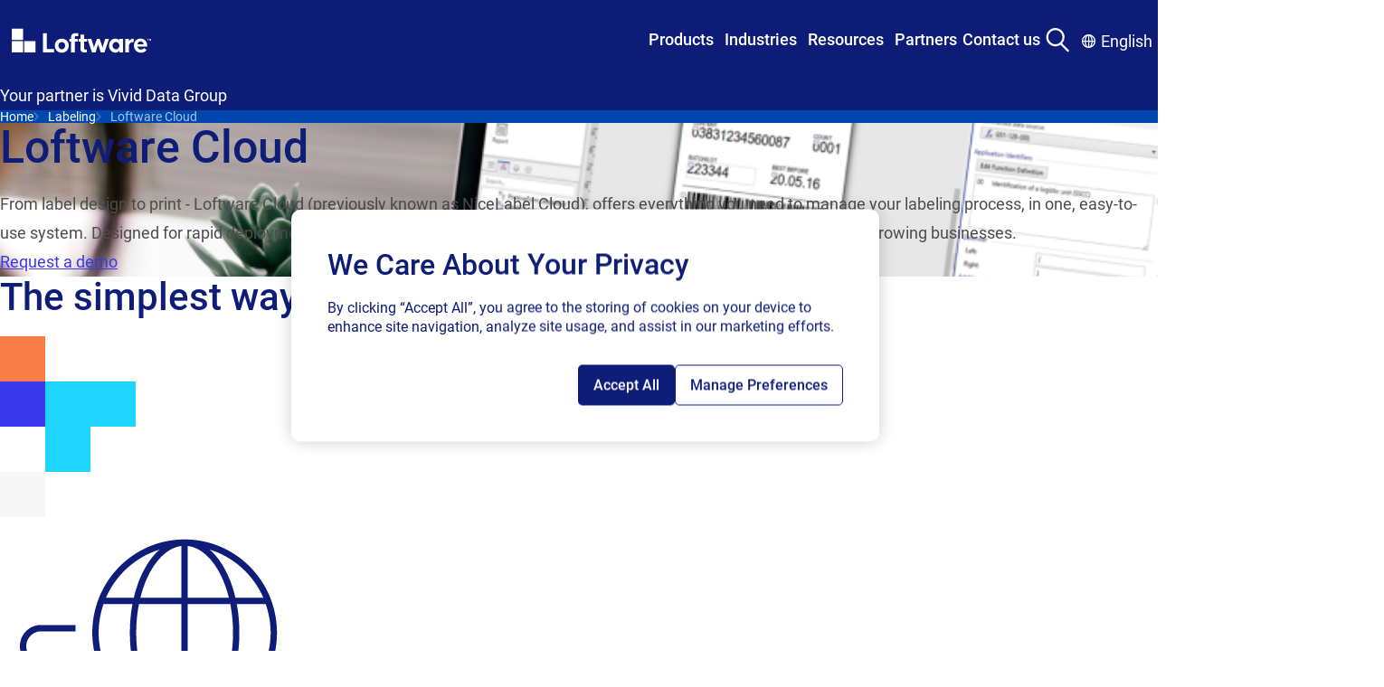

--- FILE ---
content_type: text/html; charset=utf-8
request_url: https://www.loftware.com/products/labeling/loftware-cloud?uid=12052
body_size: 56178
content:



<!DOCTYPE html>
<html lang="en" class="">
<head>
<!-- OptanonConsentNoticeStart -->
<script type="text/javascript" src="https://cdn.cookielaw.org/consent/2e20d857-0618-452b-8382-71c815b0b2de/OtAutoBlock.js" ></script>
<script src="https://cdn.cookielaw.org/consent/2e20d857-0618-452b-8382-71c815b0b2de/otSDKStub.js"  type="text/javascript" charset="UTF-8" data-domain-script="2e20d857-0618-452b-8382-71c815b0b2de" ></script>
<script type="text/javascript">
function OptanonWrapper() { }
</script>
<!-- OptanonConsentNoticeEnd -->

<script>
// Define dataLayer and the gtag function.
window.dataLayer = window.dataLayer || [];
function gtag(){dataLayer.push(arguments);}
// Default ad_storage and analytics_storage to 'denied'.
gtag('consent', 'default', {
'ad_storage': 'denied',
'analytics_storage': 'denied',
'functionality_storage': 'denied',
'ad_user_data': 'denied',
'ad_personalization': 'denied',
});
</script>

<!-- Google Tag Manager -->
<script>(function(w,d,s,l,i){w[l]=w[l]||[];w[l].push({'gtm.start':
new Date().getTime(),event:'gtm.js'});var f=d.getElementsByTagName(s)[0],
j=d.createElement(s),dl=l!='dataLayer'?'&l='+l:'';j.async=true;j.src=
'https://www.googletagmanager.com/gtm.js?id='+i+dl;f.parentNode.insertBefore(j,f);
})(window,document,'script','dataLayer','GTM-TZWRRBM');</script>
<!-- End Google Tag Manager -->

<!-- RTP tag --> 
<script type='text/javascript'>
(function(c,h,a,f,i,e){c[a]=c[a]||function(){(c[a].q=c[a].q||[]).push(arguments)};
 c[a].a=i;c[a].e=e;var g=h.createElement("script");g.async=true;g.type="text/javascript";
 g.src=f+'?aid='+i;var b=h.getElementsByTagName("script")[0];b.parentNode.insertBefore(g,b);
 })(window,document,"rtp","//sjrtp2-cdn.marketo.com/rtp-api/v1/rtp.js","loftware");
 
rtp('send','view');
rtp('get', 'campaign',true);
</script>
<!-- End of RTP tag -->

<script src="https://cdn.optimizely.com/js/2831710541.js"></script>
<style>
.mega-menu__nav-bar-container {
z-index: 999;
  position: relative;
}
.mega-menu__container {
  inset-block-start: 0;
  position: sticky;
  z-index: z(header);
}
</style>
    

    <meta charset="UTF-8"/>
    <meta http-equiv="X-UA-Compatible" content="IE=edge"/>
    <meta name="viewport" content="width=device-width, initial-scale=1.0"/>

        <title>Loftware Cloud | Label Management System</title>
        <meta property="title" content="Loftware Cloud | Enterprise Cloud Labeling &amp; Compliance"/>
        <meta property="keywords" content="cloud labeling, enterprise labeling, barcode labeling, regulatory compliance, supply chain labeling, SaaS labeling software, Loftware Cloud, global labeling solutions"/>
        <meta property="description" content="Loftware Cloud delivers scalable, secure, and compliant labeling solutions. Standardize global labeling, improve supply chain efficiency, and ensure regulatory compliance."/>

<meta http-equiv="Content-Security-Policy" content="default-src 'self' 'unsafe-inline' 'unsafe-hashes' *.googletagmanager.com *.azure.com *.visualstudio.com *.loftware.com *.getsmartling.com *.smartling.com *.google-analytics.com *.licdn.com *.onetrust.com *.hotjar.com *.hotjar.io *.cookielaw.org *.zoominfo.com *.wistia.net *.linkedin.com *.doubleclick.net *.google.com *.marketo.com *.optimizely.com *.wistia.com *.marketo.net *.litix.io *.loftware.com *.oribi.io *.mktoresp.com *.vimeo.com *.vimeocdn.com data: blob: *.akamaihd.net *.youtube.com service.force.com *.salesforceliveagent.com *.salesforce.com *.site.com loftware.my.site.com *.force.com *.iorad.com js.driftt.com *.google.com *.google.ad *.google.ae *.google.com.af *.google.com.ag *.google.al *.google.am *.google.co.ao *.google.com.ar *.google.as *.google.at *.google.com.au *.google.az *.google.ba *.google.com.bd *.google.be *.google.bf *.google.bg *.google.com.bh *.google.bi *.google.bj *.google.com.bn *.google.com.bo *.google.com.br *.google.bs *.google.bt *.google.co.bw *.google.by *.google.com.bz *.google.ca *.google.cd *.google.cf *.google.cg *.google.ch *.google.ci *.google.co.ck *.google.cl *.google.cm *.google.cn *.google.com.co *.google.co.cr *.google.com.cu *.google.cv *.google.com.cy *.google.cz *.google.de *.google.dj *.google.dk *.google.dm *.google.com.do *.google.dz *.google.com.ec *.google.ee *.google.com.eg *.google.es *.google.com.et *.google.fi *.google.com.fj *.google.fm *.google.fr *.google.ga *.google.ge *.google.gg *.google.com.gh *.google.com.gi *.google.gl *.google.gm *.google.gr *.google.com.gt *.google.gy *.google.com.hk *.google.hn *.google.hr *.google.ht *.google.hu *.google.co.id *.google.ie *.google.co.il *.google.im *.google.co.in *.google.iq *.google.is *.google.it *.google.je *.google.com.jm *.google.jo *.google.co.jp *.google.co.ke *.google.com.kh *.google.ki *.google.kg *.google.co.kr *.google.com.kw *.google.kz *.google.la *.google.com.lb *.google.li *.google.lk *.google.co.ls *.google.lt *.google.lu *.google.lv *.google.com.ly *.google.co.ma *.google.md *.google.me *.google.mg *.google.mk *.google.ml *.google.com.mm *.google.mn *.google.com.mt *.google.mu *.google.mv *.google.mw *.google.com.mx *.google.com.my *.google.co.mz *.google.com.na *.google.com.ng *.google.com.ni *.google.ne *.google.nl *.google.no *.google.com.np *.google.nr *.google.nu *.google.co.nz *.google.com.om *.google.com.pa *.google.com.pe *.google.com.pg *.google.com.ph *.google.com.pk *.google.pl *.google.pn *.google.com.pr *.google.ps *.google.pt *.google.com.py *.google.com.qa *.google.ro *.google.ru *.google.rw *.google.com.sa *.google.com.sb *.google.sc *.google.se *.google.com.sg *.google.sh *.google.si *.google.sk *.google.com.sl *.google.sn *.google.so *.google.sm *.google.sr *.google.st *.google.com.sv *.google.td *.google.tg *.google.co.th *.google.com.tj *.google.tl *.google.tm *.google.tn *.google.to *.google.com.tr *.google.tt *.google.com.tw *.google.co.tz *.google.com.ua *.google.co.ug *.google.co.uk *.google.com.uy *.google.co.uz *.google.com.vc *.google.co.ve *.google.co.vi *.google.com.vn *.google.vu *.google.ws *.google.rs *.google.co.za *.google.co.zm *.google.co.zw *.google.cat *.googlesyndication.com *.6sc.co *.6sense.com https://calendly.com/ https://fliphtml5.com/ *.fliphtml5.com *storylane.io https://app.storylane.io/ *.pointerpro.com *podcast.opensap.info https://podcast.opensap.info/ *.g2.com; img-src 'self' 'unsafe-inline' 'unsafe-hashes' data: *.googletagmanager.com *.azure.com *.visualstudio.com *.loftware.com *.getsmartling.com *.smartling.com *.google-analytics.com *.licdn.com *.onetrust.com *.hotjar.com *.hotjar.io *.cookielaw.org *.zoominfo.com *.wistia.net *.linkedin.com *.doubleclick.net *.google.com *.marketo.com *.optimizely.com *.wistia.com *.marketo.net *.litix.io *.loftware.com *.oribi.io *.mktoresp.com *.vimeo.com *.vimeocdn.com data: blob: *.akamaihd.net *.youtube.com service.force.com *.salesforceliveagent.com *.salesforce.com *.site.com loftware.my.site.com *.force.com *.iorad.com js.driftt.com *.google.com *.google.ad *.google.ae *.google.com.af *.google.com.ag *.google.al *.google.am *.google.co.ao *.google.com.ar *.google.as *.google.at *.google.com.au *.google.az *.google.ba *.google.com.bd *.google.be *.google.bf *.google.bg *.google.com.bh *.google.bi *.google.bj *.google.com.bn *.google.com.bo *.google.com.br *.google.bs *.google.bt *.google.co.bw *.google.by *.google.com.bz *.google.ca *.google.cd *.google.cf *.google.cg *.google.ch *.google.ci *.google.co.ck *.google.cl *.google.cm *.google.cn *.google.com.co *.google.co.cr *.google.com.cu *.google.cv *.google.com.cy *.google.cz *.google.de *.google.dj *.google.dk *.google.dm *.google.com.do *.google.dz *.google.com.ec *.google.ee *.google.com.eg *.google.es *.google.com.et *.google.fi *.google.com.fj *.google.fm *.google.fr *.google.ga *.google.ge *.google.gg *.google.com.gh *.google.com.gi *.google.gl *.google.gm *.google.gr *.google.com.gt *.google.gy *.google.com.hk *.google.hn *.google.hr *.google.ht *.google.hu *.google.co.id *.google.ie *.google.co.il *.google.im *.google.co.in *.google.iq *.google.is *.google.it *.google.je *.google.com.jm *.google.jo *.google.co.jp *.google.co.ke *.google.com.kh *.google.ki *.google.kg *.google.co.kr *.google.com.kw *.google.kz *.google.la *.google.com.lb *.google.li *.google.lk *.google.co.ls *.google.lt *.google.lu *.google.lv *.google.com.ly *.google.co.ma *.google.md *.google.me *.google.mg *.google.mk *.google.ml *.google.com.mm *.google.mn *.google.com.mt *.google.mu *.google.mv *.google.mw *.google.com.mx *.google.com.my *.google.co.mz *.google.com.na *.google.com.ng *.google.com.ni *.google.ne *.google.nl *.google.no *.google.com.np *.google.nr *.google.nu *.google.co.nz *.google.com.om *.google.com.pa *.google.com.pe *.google.com.pg *.google.com.ph *.google.com.pk *.google.pl *.google.pn *.google.com.pr *.google.ps *.google.pt *.google.com.py *.google.com.qa *.google.ro *.google.ru *.google.rw *.google.com.sa *.google.com.sb *.google.sc *.google.se *.google.com.sg *.google.sh *.google.si *.google.sk *.google.com.sl *.google.sn *.google.so *.google.sm *.google.sr *.google.st *.google.com.sv *.google.td *.google.tg *.google.co.th *.google.com.tj *.google.tl *.google.tm *.google.tn *.google.to *.google.com.tr *.google.tt *.google.com.tw *.google.co.tz *.google.com.ua *.google.co.ug *.google.co.uk *.google.com.uy *.google.co.uz *.google.com.vc *.google.co.ve *.google.co.vi *.google.com.vn *.google.vu *.google.ws *.google.rs *.google.co.za *.google.co.zm *.google.co.zw *.google.cat *.googlesyndication.com *.6sc.co *.6sense.com https://calendly.com/ https://fliphtml5.com/ *.fliphtml5.com *storylane.io https://app.storylane.io/ *.pointerpro.com *podcast.opensap.info https://podcast.opensap.info/ *.g2.com; style-src-elem 'self' 'unsafe-inline' 'unsafe-hashes' *.googletagmanager.com *.azure.com *.visualstudio.com *.loftware.com *.getsmartling.com *.smartling.com *.google-analytics.com *.licdn.com *.onetrust.com *.hotjar.com *.hotjar.io *.cookielaw.org *.zoominfo.com *.wistia.net *.linkedin.com *.doubleclick.net *.google.com *.marketo.com *.optimizely.com *.wistia.com *.marketo.net *.litix.io *.loftware.com *.oribi.io *.mktoresp.com *.vimeo.com *.vimeocdn.com data: blob: *.akamaihd.net *.youtube.com service.force.com *.salesforceliveagent.com *.salesforce.com *.site.com loftware.my.site.com *.force.com *.iorad.com js.driftt.com *.google.com *.google.ad *.google.ae *.google.com.af *.google.com.ag *.google.al *.google.am *.google.co.ao *.google.com.ar *.google.as *.google.at *.google.com.au *.google.az *.google.ba *.google.com.bd *.google.be *.google.bf *.google.bg *.google.com.bh *.google.bi *.google.bj *.google.com.bn *.google.com.bo *.google.com.br *.google.bs *.google.bt *.google.co.bw *.google.by *.google.com.bz *.google.ca *.google.cd *.google.cf *.google.cg *.google.ch *.google.ci *.google.co.ck *.google.cl *.google.cm *.google.cn *.google.com.co *.google.co.cr *.google.com.cu *.google.cv *.google.com.cy *.google.cz *.google.de *.google.dj *.google.dk *.google.dm *.google.com.do *.google.dz *.google.com.ec *.google.ee *.google.com.eg *.google.es *.google.com.et *.google.fi *.google.com.fj *.google.fm *.google.fr *.google.ga *.google.ge *.google.gg *.google.com.gh *.google.com.gi *.google.gl *.google.gm *.google.gr *.google.com.gt *.google.gy *.google.com.hk *.google.hn *.google.hr *.google.ht *.google.hu *.google.co.id *.google.ie *.google.co.il *.google.im *.google.co.in *.google.iq *.google.is *.google.it *.google.je *.google.com.jm *.google.jo *.google.co.jp *.google.co.ke *.google.com.kh *.google.ki *.google.kg *.google.co.kr *.google.com.kw *.google.kz *.google.la *.google.com.lb *.google.li *.google.lk *.google.co.ls *.google.lt *.google.lu *.google.lv *.google.com.ly *.google.co.ma *.google.md *.google.me *.google.mg *.google.mk *.google.ml *.google.com.mm *.google.mn *.google.com.mt *.google.mu *.google.mv *.google.mw *.google.com.mx *.google.com.my *.google.co.mz *.google.com.na *.google.com.ng *.google.com.ni *.google.ne *.google.nl *.google.no *.google.com.np *.google.nr *.google.nu *.google.co.nz *.google.com.om *.google.com.pa *.google.com.pe *.google.com.pg *.google.com.ph *.google.com.pk *.google.pl *.google.pn *.google.com.pr *.google.ps *.google.pt *.google.com.py *.google.com.qa *.google.ro *.google.ru *.google.rw *.google.com.sa *.google.com.sb *.google.sc *.google.se *.google.com.sg *.google.sh *.google.si *.google.sk *.google.com.sl *.google.sn *.google.so *.google.sm *.google.sr *.google.st *.google.com.sv *.google.td *.google.tg *.google.co.th *.google.com.tj *.google.tl *.google.tm *.google.tn *.google.to *.google.com.tr *.google.tt *.google.com.tw *.google.co.tz *.google.com.ua *.google.co.ug *.google.co.uk *.google.com.uy *.google.co.uz *.google.com.vc *.google.co.ve *.google.co.vi *.google.com.vn *.google.vu *.google.ws *.google.rs *.google.co.za *.google.co.zm *.google.co.zw *.google.cat *.googlesyndication.com *.6sc.co *.6sense.com https://calendly.com/ https://fliphtml5.com/ *.fliphtml5.com *storylane.io https://app.storylane.io/ *.pointerpro.com *podcast.opensap.info https://podcast.opensap.info/ *.g2.com;script-src-elem 'self' 'unsafe-inline' 'unsafe-hashes' *.googletagmanager.com *.azure.com *.visualstudio.com *.loftware.com *.getsmartling.com *.smartling.com *.google-analytics.com *.licdn.com *.onetrust.com *.hotjar.com *.hotjar.io *.cookielaw.org *.zoominfo.com *.wistia.net *.linkedin.com *.doubleclick.net *.google.com *.marketo.com *.optimizely.com *.wistia.com *.marketo.net *.litix.io *.loftware.com *.oribi.io *.mktoresp.com *.vimeo.com *.vimeocdn.com data: blob: *.akamaihd.net *.youtube.com service.force.com *.salesforceliveagent.com *.salesforce.com *.site.com loftware.my.site.com *.force.com *.iorad.com js.driftt.com *.google.com *.google.ad *.google.ae *.google.com.af *.google.com.ag *.google.al *.google.am *.google.co.ao *.google.com.ar *.google.as *.google.at *.google.com.au *.google.az *.google.ba *.google.com.bd *.google.be *.google.bf *.google.bg *.google.com.bh *.google.bi *.google.bj *.google.com.bn *.google.com.bo *.google.com.br *.google.bs *.google.bt *.google.co.bw *.google.by *.google.com.bz *.google.ca *.google.cd *.google.cf *.google.cg *.google.ch *.google.ci *.google.co.ck *.google.cl *.google.cm *.google.cn *.google.com.co *.google.co.cr *.google.com.cu *.google.cv *.google.com.cy *.google.cz *.google.de *.google.dj *.google.dk *.google.dm *.google.com.do *.google.dz *.google.com.ec *.google.ee *.google.com.eg *.google.es *.google.com.et *.google.fi *.google.com.fj *.google.fm *.google.fr *.google.ga *.google.ge *.google.gg *.google.com.gh *.google.com.gi *.google.gl *.google.gm *.google.gr *.google.com.gt *.google.gy *.google.com.hk *.google.hn *.google.hr *.google.ht *.google.hu *.google.co.id *.google.ie *.google.co.il *.google.im *.google.co.in *.google.iq *.google.is *.google.it *.google.je *.google.com.jm *.google.jo *.google.co.jp *.google.co.ke *.google.com.kh *.google.ki *.google.kg *.google.co.kr *.google.com.kw *.google.kz *.google.la *.google.com.lb *.google.li *.google.lk *.google.co.ls *.google.lt *.google.lu *.google.lv *.google.com.ly *.google.co.ma *.google.md *.google.me *.google.mg *.google.mk *.google.ml *.google.com.mm *.google.mn *.google.com.mt *.google.mu *.google.mv *.google.mw *.google.com.mx *.google.com.my *.google.co.mz *.google.com.na *.google.com.ng *.google.com.ni *.google.ne *.google.nl *.google.no *.google.com.np *.google.nr *.google.nu *.google.co.nz *.google.com.om *.google.com.pa *.google.com.pe *.google.com.pg *.google.com.ph *.google.com.pk *.google.pl *.google.pn *.google.com.pr *.google.ps *.google.pt *.google.com.py *.google.com.qa *.google.ro *.google.ru *.google.rw *.google.com.sa *.google.com.sb *.google.sc *.google.se *.google.com.sg *.google.sh *.google.si *.google.sk *.google.com.sl *.google.sn *.google.so *.google.sm *.google.sr *.google.st *.google.com.sv *.google.td *.google.tg *.google.co.th *.google.com.tj *.google.tl *.google.tm *.google.tn *.google.to *.google.com.tr *.google.tt *.google.com.tw *.google.co.tz *.google.com.ua *.google.co.ug *.google.co.uk *.google.com.uy *.google.co.uz *.google.com.vc *.google.co.ve *.google.co.vi *.google.com.vn *.google.vu *.google.ws *.google.rs *.google.co.za *.google.co.zm *.google.co.zw *.google.cat *.googlesyndication.com *.6sc.co *.6sense.com https://calendly.com/ https://fliphtml5.com/ *.fliphtml5.com *storylane.io https://app.storylane.io/ *.pointerpro.com *podcast.opensap.info https://podcast.opensap.info/ *.g2.com;connect-src 'self' 'unsafe-inline' 'unsafe-hashes' wss: *.googletagmanager.com *.azure.com *.visualstudio.com *.loftware.com *.getsmartling.com *.smartling.com *.google-analytics.com *.licdn.com *.onetrust.com *.hotjar.com *.hotjar.io *.cookielaw.org *.zoominfo.com *.wistia.net *.linkedin.com *.doubleclick.net *.google.com *.marketo.com *.optimizely.com *.wistia.com *.marketo.net *.litix.io *.loftware.com *.oribi.io *.mktoresp.com *.vimeo.com *.vimeocdn.com data: blob: *.akamaihd.net *.youtube.com service.force.com *.salesforceliveagent.com *.salesforce.com *.site.com loftware.my.site.com *.force.com *.iorad.com js.driftt.com *.google.com *.google.ad *.google.ae *.google.com.af *.google.com.ag *.google.al *.google.am *.google.co.ao *.google.com.ar *.google.as *.google.at *.google.com.au *.google.az *.google.ba *.google.com.bd *.google.be *.google.bf *.google.bg *.google.com.bh *.google.bi *.google.bj *.google.com.bn *.google.com.bo *.google.com.br *.google.bs *.google.bt *.google.co.bw *.google.by *.google.com.bz *.google.ca *.google.cd *.google.cf *.google.cg *.google.ch *.google.ci *.google.co.ck *.google.cl *.google.cm *.google.cn *.google.com.co *.google.co.cr *.google.com.cu *.google.cv *.google.com.cy *.google.cz *.google.de *.google.dj *.google.dk *.google.dm *.google.com.do *.google.dz *.google.com.ec *.google.ee *.google.com.eg *.google.es *.google.com.et *.google.fi *.google.com.fj *.google.fm *.google.fr *.google.ga *.google.ge *.google.gg *.google.com.gh *.google.com.gi *.google.gl *.google.gm *.google.gr *.google.com.gt *.google.gy *.google.com.hk *.google.hn *.google.hr *.google.ht *.google.hu *.google.co.id *.google.ie *.google.co.il *.google.im *.google.co.in *.google.iq *.google.is *.google.it *.google.je *.google.com.jm *.google.jo *.google.co.jp *.google.co.ke *.google.com.kh *.google.ki *.google.kg *.google.co.kr *.google.com.kw *.google.kz *.google.la *.google.com.lb *.google.li *.google.lk *.google.co.ls *.google.lt *.google.lu *.google.lv *.google.com.ly *.google.co.ma *.google.md *.google.me *.google.mg *.google.mk *.google.ml *.google.com.mm *.google.mn *.google.com.mt *.google.mu *.google.mv *.google.mw *.google.com.mx *.google.com.my *.google.co.mz *.google.com.na *.google.com.ng *.google.com.ni *.google.ne *.google.nl *.google.no *.google.com.np *.google.nr *.google.nu *.google.co.nz *.google.com.om *.google.com.pa *.google.com.pe *.google.com.pg *.google.com.ph *.google.com.pk *.google.pl *.google.pn *.google.com.pr *.google.ps *.google.pt *.google.com.py *.google.com.qa *.google.ro *.google.ru *.google.rw *.google.com.sa *.google.com.sb *.google.sc *.google.se *.google.com.sg *.google.sh *.google.si *.google.sk *.google.com.sl *.google.sn *.google.so *.google.sm *.google.sr *.google.st *.google.com.sv *.google.td *.google.tg *.google.co.th *.google.com.tj *.google.tl *.google.tm *.google.tn *.google.to *.google.com.tr *.google.tt *.google.com.tw *.google.co.tz *.google.com.ua *.google.co.ug *.google.co.uk *.google.com.uy *.google.co.uz *.google.com.vc *.google.co.ve *.google.co.vi *.google.com.vn *.google.vu *.google.ws *.google.rs *.google.co.za *.google.co.zm *.google.co.zw *.google.cat *.googlesyndication.com *.6sc.co *.6sense.com https://calendly.com/ https://fliphtml5.com/ *.fliphtml5.com *storylane.io https://app.storylane.io/ *.pointerpro.com *podcast.opensap.info https://podcast.opensap.info/ *.g2.com;style-src 'self' 'unsafe-inline' 'unsafe-hashes' *.googletagmanager.com *.azure.com *.visualstudio.com *.loftware.com *.getsmartling.com *.smartling.com *.google-analytics.com *.licdn.com *.onetrust.com *.hotjar.com *.hotjar.io *.cookielaw.org *.zoominfo.com *.wistia.net *.linkedin.com *.doubleclick.net *.google.com *.marketo.com *.optimizely.com *.wistia.com *.marketo.net *.litix.io *.loftware.com *.oribi.io *.mktoresp.com *.vimeo.com *.vimeocdn.com data: blob: *.akamaihd.net *.youtube.com service.force.com *.salesforceliveagent.com *.salesforce.com *.site.com loftware.my.site.com *.force.com *.iorad.com js.driftt.com *.google.com *.google.ad *.google.ae *.google.com.af *.google.com.ag *.google.al *.google.am *.google.co.ao *.google.com.ar *.google.as *.google.at *.google.com.au *.google.az *.google.ba *.google.com.bd *.google.be *.google.bf *.google.bg *.google.com.bh *.google.bi *.google.bj *.google.com.bn *.google.com.bo *.google.com.br *.google.bs *.google.bt *.google.co.bw *.google.by *.google.com.bz *.google.ca *.google.cd *.google.cf *.google.cg *.google.ch *.google.ci *.google.co.ck *.google.cl *.google.cm *.google.cn *.google.com.co *.google.co.cr *.google.com.cu *.google.cv *.google.com.cy *.google.cz *.google.de *.google.dj *.google.dk *.google.dm *.google.com.do *.google.dz *.google.com.ec *.google.ee *.google.com.eg *.google.es *.google.com.et *.google.fi *.google.com.fj *.google.fm *.google.fr *.google.ga *.google.ge *.google.gg *.google.com.gh *.google.com.gi *.google.gl *.google.gm *.google.gr *.google.com.gt *.google.gy *.google.com.hk *.google.hn *.google.hr *.google.ht *.google.hu *.google.co.id *.google.ie *.google.co.il *.google.im *.google.co.in *.google.iq *.google.is *.google.it *.google.je *.google.com.jm *.google.jo *.google.co.jp *.google.co.ke *.google.com.kh *.google.ki *.google.kg *.google.co.kr *.google.com.kw *.google.kz *.google.la *.google.com.lb *.google.li *.google.lk *.google.co.ls *.google.lt *.google.lu *.google.lv *.google.com.ly *.google.co.ma *.google.md *.google.me *.google.mg *.google.mk *.google.ml *.google.com.mm *.google.mn *.google.com.mt *.google.mu *.google.mv *.google.mw *.google.com.mx *.google.com.my *.google.co.mz *.google.com.na *.google.com.ng *.google.com.ni *.google.ne *.google.nl *.google.no *.google.com.np *.google.nr *.google.nu *.google.co.nz *.google.com.om *.google.com.pa *.google.com.pe *.google.com.pg *.google.com.ph *.google.com.pk *.google.pl *.google.pn *.google.com.pr *.google.ps *.google.pt *.google.com.py *.google.com.qa *.google.ro *.google.ru *.google.rw *.google.com.sa *.google.com.sb *.google.sc *.google.se *.google.com.sg *.google.sh *.google.si *.google.sk *.google.com.sl *.google.sn *.google.so *.google.sm *.google.sr *.google.st *.google.com.sv *.google.td *.google.tg *.google.co.th *.google.com.tj *.google.tl *.google.tm *.google.tn *.google.to *.google.com.tr *.google.tt *.google.com.tw *.google.co.tz *.google.com.ua *.google.co.ug *.google.co.uk *.google.com.uy *.google.co.uz *.google.com.vc *.google.co.ve *.google.co.vi *.google.com.vn *.google.vu *.google.ws *.google.rs *.google.co.za *.google.co.zm *.google.co.zw *.google.cat *.googlesyndication.com *.6sc.co *.6sense.com https://calendly.com/ https://fliphtml5.com/ *.fliphtml5.com *storylane.io https://app.storylane.io/ *.pointerpro.com *podcast.opensap.info https://podcast.opensap.info/ *.g2.com;script-src 'self' 'unsafe-inline' 'unsafe-hashes' 'unsafe-eval' *.googletagmanager.com *.azure.com *.visualstudio.com *.loftware.com *.getsmartling.com *.smartling.com *.google-analytics.com *.licdn.com *.onetrust.com *.hotjar.com *.hotjar.io *.cookielaw.org *.zoominfo.com *.wistia.net *.linkedin.com *.doubleclick.net *.google.com *.marketo.com *.optimizely.com *.wistia.com *.marketo.net *.litix.io *.loftware.com *.oribi.io *.mktoresp.com *.vimeo.com *.vimeocdn.com data: blob: *.akamaihd.net *.youtube.com service.force.com *.salesforceliveagent.com *.salesforce.com *.site.com loftware.my.site.com *.force.com *.iorad.com js.driftt.com *.google.com *.google.ad *.google.ae *.google.com.af *.google.com.ag *.google.al *.google.am *.google.co.ao *.google.com.ar *.google.as *.google.at *.google.com.au *.google.az *.google.ba *.google.com.bd *.google.be *.google.bf *.google.bg *.google.com.bh *.google.bi *.google.bj *.google.com.bn *.google.com.bo *.google.com.br *.google.bs *.google.bt *.google.co.bw *.google.by *.google.com.bz *.google.ca *.google.cd *.google.cf *.google.cg *.google.ch *.google.ci *.google.co.ck *.google.cl *.google.cm *.google.cn *.google.com.co *.google.co.cr *.google.com.cu *.google.cv *.google.com.cy *.google.cz *.google.de *.google.dj *.google.dk *.google.dm *.google.com.do *.google.dz *.google.com.ec *.google.ee *.google.com.eg *.google.es *.google.com.et *.google.fi *.google.com.fj *.google.fm *.google.fr *.google.ga *.google.ge *.google.gg *.google.com.gh *.google.com.gi *.google.gl *.google.gm *.google.gr *.google.com.gt *.google.gy *.google.com.hk *.google.hn *.google.hr *.google.ht *.google.hu *.google.co.id *.google.ie *.google.co.il *.google.im *.google.co.in *.google.iq *.google.is *.google.it *.google.je *.google.com.jm *.google.jo *.google.co.jp *.google.co.ke *.google.com.kh *.google.ki *.google.kg *.google.co.kr *.google.com.kw *.google.kz *.google.la *.google.com.lb *.google.li *.google.lk *.google.co.ls *.google.lt *.google.lu *.google.lv *.google.com.ly *.google.co.ma *.google.md *.google.me *.google.mg *.google.mk *.google.ml *.google.com.mm *.google.mn *.google.com.mt *.google.mu *.google.mv *.google.mw *.google.com.mx *.google.com.my *.google.co.mz *.google.com.na *.google.com.ng *.google.com.ni *.google.ne *.google.nl *.google.no *.google.com.np *.google.nr *.google.nu *.google.co.nz *.google.com.om *.google.com.pa *.google.com.pe *.google.com.pg *.google.com.ph *.google.com.pk *.google.pl *.google.pn *.google.com.pr *.google.ps *.google.pt *.google.com.py *.google.com.qa *.google.ro *.google.ru *.google.rw *.google.com.sa *.google.com.sb *.google.sc *.google.se *.google.com.sg *.google.sh *.google.si *.google.sk *.google.com.sl *.google.sn *.google.so *.google.sm *.google.sr *.google.st *.google.com.sv *.google.td *.google.tg *.google.co.th *.google.com.tj *.google.tl *.google.tm *.google.tn *.google.to *.google.com.tr *.google.tt *.google.com.tw *.google.co.tz *.google.com.ua *.google.co.ug *.google.co.uk *.google.com.uy *.google.co.uz *.google.com.vc *.google.co.ve *.google.co.vi *.google.com.vn *.google.vu *.google.ws *.google.rs *.google.co.za *.google.co.zm *.google.co.zw *.google.cat *.googlesyndication.com *.6sc.co *.6sense.com https://calendly.com/ https://fliphtml5.com/ *.fliphtml5.com *storylane.io https://app.storylane.io/ *.pointerpro.com *podcast.opensap.info https://podcast.opensap.info/ *.g2.com;">

    <meta name="og:title" property="og:title" content="Loftware Cloud | Enterprise Cloud Labeling & Compliance">
<meta name="og:type" property="og:type" content="article">
<meta name="og:url" property="og:url" content="https://www.loftware.com/products/labeling/loftware-cloud">
<meta name="og:image" property="og:image" content="https://www.loftware.com/siteassets/logos/loftware-logos/loftware_make-your-mark_larger_rgb_outline.svg">
<meta name="og:description" property="og:description" content="Loftware Cloud delivers scalable, secure, and compliant labeling solutions. Standardize global labeling, improve supply chain efficiency, and ensure regulatory compliance.">
<meta name="og:locale" property="og:locale" content="en">
<meta name="article:content_type" property="article:content_type" content="[Redesign] General Landing Page">
<meta name="article:published_time" property="article:published_time" content="09/11/2025 14:00:25 PM">
<meta name="article:modified_time" property="article:modified_time" content="9/11/2025 2:00:25 PM">







<link href="https://www.loftware.com/products/labeling/loftware-cloud" rel="canonical" />

        <link rel="alternate" hreflang="x-default" href="https://www.loftware.com/products/labeling/loftware-cloud" />
    <link rel="alternate" hreflang="de-DE" href="https://de.loftware.com/products/labeling/loftware-cloud"/>
    <link rel="alternate" hreflang="fr-FR" href="https://fr.loftware.com/products/labeling/loftware-cloud"/>
    <link rel="alternate" hreflang="es" href="https://es.loftware.com/products/labeling/loftware-cloud"/>
    <link rel="alternate" hreflang="it-IT" href="https://it.loftware.com/products/labeling/loftware-cloud"/>
    <link rel="alternate" hreflang="zh-CN" href="https://zh.loftware.com/products/labeling/loftware-cloud"/>
    <link rel="alternate" hreflang="sl-SI" href="https://sl.loftware.com/products/labeling/loftware-cloud"/>
    <link rel="alternate" hreflang="ja" href="https://ja.loftware.com/products/labeling/loftware-cloud"/>
    <link rel="alternate" hreflang="pl" href="https://pl.loftware.com/products/labeling/loftware-cloud"/>


    <style>

        @font-face {
            font-display: swap;
            font-family: Questrial;
            font-style: normal;
            font-weight: 400;
            src: url(/fonts/Questrial-Regular.woff2) format("woff2"),url(/fonts/Questrial-Regular.woff) format("woff"),url(/fonts/Questrial-Regular.ttf) format("truetype")
        }

    </style>

    <link rel="stylesheet" href="/css/styles.css?v=ypKQKQHADVCBfGuJ4fJVKl6Zk7A1OC0Iqm7aUHoheLM" />
    <link rel="stylesheet" href="/css/custom.css" />

    
<link rel="apple-touch-icon" sizes="180x180" href="/apple-touch-icon.png">
<link rel="icon" type="image/png" sizes="32x32" href="/favicon-32x32.png">
<link rel="icon" type="image/png" sizes="16x16" href="/favicon-16x16.png">
<link rel="manifest" href="/site.webmanifest">
<link rel="mask-icon" href="/safari-pinned-tab.svg" color="#5bbad5">
<meta name="msapplication-TileColor" content="#da532c">
<meta name="theme-color" content="#0e1d77">




    <script src="/marketo.js"></script>

    
    <script type="text/javascript">

</script>
<link rel='stylesheet' type='text/css' data-f-resource='EPiServerForms.css' href='/Util/EPiServer.Forms/EPiServerForms.css' />
<script>
!function(T,l,y){var S=T.location,k="script",D="instrumentationKey",C="ingestionendpoint",I="disableExceptionTracking",E="ai.device.",b="toLowerCase",w="crossOrigin",N="POST",e="appInsightsSDK",t=y.name||"appInsights";(y.name||T[e])&&(T[e]=t);var n=T[t]||function(d){var g=!1,f=!1,m={initialize:!0,queue:[],sv:"5",version:2,config:d};function v(e,t){var n={},a="Browser";return n[E+"id"]=a[b](),n[E+"type"]=a,n["ai.operation.name"]=S&&S.pathname||"_unknown_",n["ai.internal.sdkVersion"]="javascript:snippet_"+(m.sv||m.version),{time:function(){var e=new Date;function t(e){var t=""+e;return 1===t.length&&(t="0"+t),t}return e.getUTCFullYear()+"-"+t(1+e.getUTCMonth())+"-"+t(e.getUTCDate())+"T"+t(e.getUTCHours())+":"+t(e.getUTCMinutes())+":"+t(e.getUTCSeconds())+"."+((e.getUTCMilliseconds()/1e3).toFixed(3)+"").slice(2,5)+"Z"}(),iKey:e,name:"Microsoft.ApplicationInsights."+e.replace(/-/g,"")+"."+t,sampleRate:100,tags:n,data:{baseData:{ver:2}}}}var h=d.url||y.src;if(h){function a(e){var t,n,a,i,r,o,s,c,u,p,l;g=!0,m.queue=[],f||(f=!0,t=h,s=function(){var e={},t=d.connectionString;if(t)for(var n=t.split(";"),a=0;a<n.length;a++){var i=n[a].split("=");2===i.length&&(e[i[0][b]()]=i[1])}if(!e[C]){var r=e.endpointsuffix,o=r?e.location:null;e[C]="https://"+(o?o+".":"")+"dc."+(r||"services.visualstudio.com")}return e}(),c=s[D]||d[D]||"",u=s[C],p=u?u+"/v2/track":d.endpointUrl,(l=[]).push((n="SDK LOAD Failure: Failed to load Application Insights SDK script (See stack for details)",a=t,i=p,(o=(r=v(c,"Exception")).data).baseType="ExceptionData",o.baseData.exceptions=[{typeName:"SDKLoadFailed",message:n.replace(/\./g,"-"),hasFullStack:!1,stack:n+"\nSnippet failed to load ["+a+"] -- Telemetry is disabled\nHelp Link: https://go.microsoft.com/fwlink/?linkid=2128109\nHost: "+(S&&S.pathname||"_unknown_")+"\nEndpoint: "+i,parsedStack:[]}],r)),l.push(function(e,t,n,a){var i=v(c,"Message"),r=i.data;r.baseType="MessageData";var o=r.baseData;return o.message='AI (Internal): 99 message:"'+("SDK LOAD Failure: Failed to load Application Insights SDK script (See stack for details) ("+n+")").replace(/\"/g,"")+'"',o.properties={endpoint:a},i}(0,0,t,p)),function(e,t){if(JSON){var n=T.fetch;if(n&&!y.useXhr)n(t,{method:N,body:JSON.stringify(e),mode:"cors"});else if(XMLHttpRequest){var a=new XMLHttpRequest;a.open(N,t),a.setRequestHeader("Content-type","application/json"),a.send(JSON.stringify(e))}}}(l,p))}function i(e,t){f||setTimeout(function(){!t&&m.core||a()},500)}var e=function(){var n=l.createElement(k);n.src=h;var e=y[w];return!e&&""!==e||"undefined"==n[w]||(n[w]=e),n.onload=i,n.onerror=a,n.onreadystatechange=function(e,t){"loaded"!==n.readyState&&"complete"!==n.readyState||i(0,t)},n}();y.ld<0?l.getElementsByTagName("head")[0].appendChild(e):setTimeout(function(){l.getElementsByTagName(k)[0].parentNode.appendChild(e)},y.ld||0)}try{m.cookie=l.cookie}catch(p){}function t(e){for(;e.length;)!function(t){m[t]=function(){var e=arguments;g||m.queue.push(function(){m[t].apply(m,e)})}}(e.pop())}var n="track",r="TrackPage",o="TrackEvent";t([n+"Event",n+"PageView",n+"Exception",n+"Trace",n+"DependencyData",n+"Metric",n+"PageViewPerformance","start"+r,"stop"+r,"start"+o,"stop"+o,"addTelemetryInitializer","setAuthenticatedUserContext","clearAuthenticatedUserContext","flush"]),m.SeverityLevel={Verbose:0,Information:1,Warning:2,Error:3,Critical:4};var s=(d.extensionConfig||{}).ApplicationInsightsAnalytics||{};if(!0!==d[I]&&!0!==s[I]){var c="onerror";t(["_"+c]);var u=T[c];T[c]=function(e,t,n,a,i){var r=u&&u(e,t,n,a,i);return!0!==r&&m["_"+c]({message:e,url:t,lineNumber:n,columnNumber:a,error:i}),r},d.autoExceptionInstrumented=!0}return m}(y.cfg);function a(){y.onInit&&y.onInit(n)}(T[t]=n).queue&&0===n.queue.length?(n.queue.push(a),n.trackPageView({})):a()}(window,document,{src: "https://js.monitor.azure.com/scripts/b/ai.2.gbl.min.js", crossOrigin: "anonymous", cfg: {instrumentationKey:'d4b41646-81b3-4eab-ab55-158f6a28d812', disableCookiesUsage: false }});
</script>
<script>
var epi = epi||{}; epi.EPiServer = epi.EPiServer||{}; epi.EPiServer.Forms = epi.EPiServer.Forms||{};
                    epi.EPiServer.Forms.InjectFormOwnJQuery = true;epi.EPiServer.Forms.OriginalJQuery = typeof jQuery !== 'undefined' ? jQuery : undefined;
</script>


    <script defer>
        function sendEvent(button) {
            if (!button) {
                return;
            }

            const industryName = button.dataset.industryName;
            const companyRevenueName = button.dataset.companyRevenueName;
            const shouldSendLead = button.dataset.isLead;
    
            const formGuid = button.dataset.formGuid;

            const epiForm = $$epiforms(`#${formGuid}`);

            const industryValue = epiForm?.serializeArray()?.find(item => item.name === industryName)?.value;
            const companyRevenueValue = epiForm?.serializeArray()?.find(item => item.name === companyRevenueName)?.value;

            if (shouldSendLead.toLowerCase() === 'true') {
                let generateLeadEventObj = {
                    'event': 'generate_lead',
                    'industry_form': industryValue || "undefined",
                    'company_revenue_form': companyRevenueValue || "undefined",
                };

                window.dataLayer = window.dataLayer || [];
                window.dataLayer.push(generateLeadEventObj);
            }
        }

        function reloadAfterSubmission(button) {
            const shouldReloadPage = button.dataset.reloadPage;
            if (shouldReloadPage.toLowerCase() === 'true') {
                window.location.reload();
            }
        }

        function docReady(fn) {
            if (document.readyState === "complete" || document.readyState === "interactive") {
                setTimeout(fn, 1);
            } else {
                document.addEventListener("DOMContentLoaded", fn);
            }
        }

        docReady(() => {
            const buttons = document.querySelectorAll('[data-f-type="submitbutton"]');

            buttons.forEach((button) => {
                const formGuid = button.dataset.formGuid;
                const epiForm = $$epiforms(`#${formGuid}`);

                epiForm.on("formsStartSubmitting", e => sendEvent(button));
                epiForm.on("formsSubmitted", e => reloadAfterSubmission(button));
            });
        });

    </script>
    
    

    

<script type="application/ld+json">{"@context":"https://schema.org","@type":"BreadcrumbList","itemListElement":[{"@type":"ListItem","position":1,"name":"Home","item":"https://www.loftware.com/"},{"@type":"ListItem","position":2,"name":"Products","item":"https://www.loftware.com/products"},{"@type":"ListItem","position":3,"name":"Labeling","item":"https://www.loftware.com/products/labeling"},{"@type":"ListItem","position":4,"name":"Loftware Cloud"}]}</script>
</head>


<body class="sb-main-fullscreen sb-show-main" data-clean-cookies="false">
    
<!-- Google Tag Manager (noscript) -->
<noscript><iframe src="https://www.googletagmanager.com/ns.html?id=GTM-TZWRRBM"
height="0" width="0" style="display:none;visibility:hidden"></iframe></noscript>
<!-- End Google Tag Manager (noscript) -->
    


    <div id="static-loader" class="static-loader" style="display: none;">
        <div class="static-loader__img-container" >
            <img src="/images/content-managed/loftware_logo.png" alt="Logo" style="width: 100%; height: auto;" fetchpriority="high" loading="eager">
        </div>
        <div class="static-loader__squares-loader">
            <div class="static-loader__square"></div>
            <div class="static-loader__square"></div>
            <div class="static-loader__square"></div>
            <div class="static-loader__square"></div>
        </div>
    </div>
    <script>
        (async () => {
            try {
                var response = await fetch('/react/js/react.bundle.js?v=GyU4ZvUUTGGU8mOzp7erWJBRNQX9yLKDPoWn7kDrO3I', {
                  method: 'GET',
                  cache: 'only-if-cached',
                  mode: 'same-origin'
                });

                if(!response || !response.ok) {
                    document.querySelector('#static-loader').style.display ='';
                }
            } catch (error) {
                    document.querySelector('#static-loader').style.display ='';
            }
        } )()
        </script>
    <script src="/react/js/react.bundle.js?v=GyU4ZvUUTGGU8mOzp7erWJBRNQX9yLKDPoWn7kDrO3I"></script>




<div id="react_43de1bc77b1742649880a9e8b8e67235"></div>
<script>
    
/* <sl:translate_json> */
            let react_43de1bc77b1742649880a9e8b8e67235_content = {"sl_translate": "sl_all", "content":{"contentLink":{"id":13,"workId":0,"guidValue":"b9fda4ce-d979-4ab5-90f3-72a8e1151546"},"name":"Site Settings","language":{"displayName":"English","name":"en"},"existingLanguages":[{"displayName":"English","name":"en"}],"masterLanguage":{"displayName":"English","name":"en"},"contentType":["SiteSettings"],"parentLink":{"id":5177,"workId":0,"guidValue":"a7fa938a-0045-4209-a166-b41454d4b0bf","url":"/site-settings/loftware"},"changed":"2022-04-08T00:30:15Z","created":"2022-04-08T00:30:15Z","startPublish":"2022-04-08T00:30:15Z","saved":"2025-11-13T09:13:47Z","status":"Published","category":{"value":[],"propertyDataType":"PropertyCategory"},"useRedesignedStyles":{"value":true,"propertyDataType":"PropertyBoolean"},"contentAssetVisitorGroup":{"value":"Submitted Web Form - Content assets","propertyDataType":"PropertyLongString"},"robots":{"value":"User-agent: *\nDisallow: /episerver\nDisallow: /util/login.aspx\n\nSitemap: https://www.loftware.com/sitemap.xml","propertyDataType":"PropertyLongString"},"globalPopupArea":{"value":[],"propertyDataType":"PropertyContentArea"},"alternateteRobots":{"value":"User-agent: *\nDisallow: /","propertyDataType":"PropertyLongString"},"marketoJS":{"value":"console.log('mkto');\n(function() {\n  var didInit = false;\n  function initMunchkin() {\n    if(didInit === false) {\n      didInit = true;\n      Munchkin.init('255-NIX-729');\n    }\n  }\n  var s = document.createElement('script');\n  s.type = 'text/javascript';\n  s.async = true;\n  s.src = '//munchkin.marketo.net/munchkin.js';\n  s.onreadystatechange = function() {\n    if (this.readyState == 'complete' || this.readyState == 'loaded') {\n      initMunchkin();\n    }\n  };\n  s.onload = initMunchkin;\n  document.getElementsByTagName('head')[0].appendChild(s);\n})();","propertyDataType":"PropertyLongString"},"cspWebsiteList":{"value":"*.googletagmanager.com *.azure.com *.visualstudio.com *.loftware.com *.getsmartling.com *.smartling.com *.google-analytics.com *.licdn.com *.onetrust.com *.hotjar.com *.hotjar.io *.cookielaw.org *.zoominfo.com *.wistia.net *.linkedin.com *.doubleclick.net *.google.com *.marketo.com *.optimizely.com *.wistia.com *.marketo.net *.litix.io *.loftware.com *.oribi.io *.mktoresp.com *.vimeo.com *.vimeocdn.com data: blob: *.akamaihd.net *.youtube.com service.force.com *.salesforceliveagent.com *.salesforce.com *.site.com loftware.my.site.com *.force.com *.iorad.com js.driftt.com *.google.com *.google.ad *.google.ae *.google.com.af *.google.com.ag *.google.al *.google.am *.google.co.ao *.google.com.ar *.google.as *.google.at *.google.com.au *.google.az *.google.ba *.google.com.bd *.google.be *.google.bf *.google.bg *.google.com.bh *.google.bi *.google.bj *.google.com.bn *.google.com.bo *.google.com.br *.google.bs *.google.bt *.google.co.bw *.google.by *.google.com.bz *.google.ca *.google.cd *.google.cf *.google.cg *.google.ch *.google.ci *.google.co.ck *.google.cl *.google.cm *.google.cn *.google.com.co *.google.co.cr *.google.com.cu *.google.cv *.google.com.cy *.google.cz *.google.de *.google.dj *.google.dk *.google.dm *.google.com.do *.google.dz *.google.com.ec *.google.ee *.google.com.eg *.google.es *.google.com.et *.google.fi *.google.com.fj *.google.fm *.google.fr *.google.ga *.google.ge *.google.gg *.google.com.gh *.google.com.gi *.google.gl *.google.gm *.google.gr *.google.com.gt *.google.gy *.google.com.hk *.google.hn *.google.hr *.google.ht *.google.hu *.google.co.id *.google.ie *.google.co.il *.google.im *.google.co.in *.google.iq *.google.is *.google.it *.google.je *.google.com.jm *.google.jo *.google.co.jp *.google.co.ke *.google.com.kh *.google.ki *.google.kg *.google.co.kr *.google.com.kw *.google.kz *.google.la *.google.com.lb *.google.li *.google.lk *.google.co.ls *.google.lt *.google.lu *.google.lv *.google.com.ly *.google.co.ma *.google.md *.google.me *.google.mg *.google.mk *.google.ml *.google.com.mm *.google.mn *.google.com.mt *.google.mu *.google.mv *.google.mw *.google.com.mx *.google.com.my *.google.co.mz *.google.com.na *.google.com.ng *.google.com.ni *.google.ne *.google.nl *.google.no *.google.com.np *.google.nr *.google.nu *.google.co.nz *.google.com.om *.google.com.pa *.google.com.pe *.google.com.pg *.google.com.ph *.google.com.pk *.google.pl *.google.pn *.google.com.pr *.google.ps *.google.pt *.google.com.py *.google.com.qa *.google.ro *.google.ru *.google.rw *.google.com.sa *.google.com.sb *.google.sc *.google.se *.google.com.sg *.google.sh *.google.si *.google.sk *.google.com.sl *.google.sn *.google.so *.google.sm *.google.sr *.google.st *.google.com.sv *.google.td *.google.tg *.google.co.th *.google.com.tj *.google.tl *.google.tm *.google.tn *.google.to *.google.com.tr *.google.tt *.google.com.tw *.google.co.tz *.google.com.ua *.google.co.ug *.google.co.uk *.google.com.uy *.google.co.uz *.google.com.vc *.google.co.ve *.google.co.vi *.google.com.vn *.google.vu *.google.ws *.google.rs *.google.co.za *.google.co.zm *.google.co.zw *.google.cat *.googlesyndication.com *.6sc.co *.6sense.com https://calendly.com/ https://fliphtml5.com/ *.fliphtml5.com *storylane.io https://app.storylane.io/ *.pointerpro.com *podcast.opensap.info https://podcast.opensap.info/ *.g2.com","propertyDataType":"PropertyLongString"},"customCss":{"value":".icon-card__inner img { width: 80px;}\n.EPiServerForms .ValidationRequired .Form__Element__Caption:after{content:\" *\" !important}","propertyDataType":"PropertyLongString"},"gatedUserRoles":{"value":"Administrators,WebAdmins","propertyDataType":"PropertyLongString"},"globalPopup":{"propertyDataType":"PropertyContentArea"},"removeLeadingZeroInRedirect":{"propertyDataType":"PropertyBoolean"},"customUploadFolder":{"expandedValue":{"contentLink":{"id":15581,"workId":0,"guidValue":"a38c4607-ea62-404d-a39d-ad78a6a013cc","url":"/siteassets/trial-download/download-lms"},"name":"Download LMS","existingLanguages":[],"contentType":["Folder","SysContentFolder"],"parentLink":{"id":9022,"workId":0,"guidValue":"c6a7fc08-5075-46d2-bea9-b2c84a09df08","url":"/siteassets/trial-download"},"routeSegment":"download-lms","url":"/siteassets/trial-download/download-lms","changed":"2023-08-21T11:26:28Z","created":"2023-08-21T11:26:28Z","saved":"2023-08-21T11:26:32Z"},"value":{"id":15581,"workId":0,"guidValue":"a38c4607-ea62-404d-a39d-ad78a6a013cc","url":"/siteassets/trial-download/download-lms"},"propertyDataType":"PropertyContentReference"},"cookieSettings":{"name":"CookieSettings","propertyDataType":"PropertyBlock","propertyItemType":"CookieSettingsBlock","enableCookieDelete":{"propertyDataType":"PropertyBoolean"}},"disableNoIndex":{"propertyDataType":"PropertyBoolean"}}}
/* </sl:translate_json> */
            ReactDOMClient.hydrateRoot(react_43de1bc77b1742649880a9e8b8e67235, React.createElement(Components.SiteSettingsPage,react_43de1bc77b1742649880a9e8b8e67235_content))
</script>



        <div class="background-under-mega-menu"></div>
        <div class="mega-menu__container" data-module="MegaMenu">
            

<div id="react_f7f4191b6f1b4bfcab3d1a7f4cda3a62"><div class="mega-menu__nav-bar-container mega-menu--desktop "><div class="mega-menu__nav-bar redesign__margin-container"><div class="mega-menu__nav-bar-logo"><a href="/"><img src="/siteassets/logos/loftware-logos/main-logo-white.svg" width="180"/></a></div><div class="mega-menu__nav-bar-items"><button class="mega-menu__nav-bar-title ">Products</button><button class="mega-menu__nav-bar-title ">Industries</button><button class="mega-menu__nav-bar-title ">Resources</button><button class="mega-menu__nav-bar-title ">Partners</button><a href="/about-us/contact-us" class="mega-menu__nav-bar-title ">Contact us</a><button><svg role="presentation" class="mega-menu__nav-bar-search"><use xlink:href="#search-icon"></use></svg></button><div class="mega-menu-language__selector-container"><button class="mega-menu-language__selector-button"><div class="mega-menu-language__selector-icon-container"><svg role="presentation"><use xlink:href="#globe-icon"></use></svg></div>English</button><div class="tooltip-dropdown-container"><div class="tooltip-dropdown "><ul class="mega-menu-language__dropdown"><li><a href="">Deutsch</a></li><li><a href="">Français</a></li><li><a href="">Español</a></li><li><a href="">Italiano</a></li><li><a href="">中文</a></li><li><a href="">Slovensko</a></li><li><a href="">日本語</a></li><li><a href="">Polski</a></li></ul></div></div></div></div></div><div><div class="mega-menu__content  "><div class="mega-menu__content-items-container"><div class="redesign__margin-container"><div class="mega-menu__content-items"><div class="mega-menu__content-column"><div class="mega-menu__link-block"><div class="mega-menu__link-block-header"><a href="/products/labeling" target="_self">Labeling Products</a><svg role="presentation" width="15" height="15" fill="#ffffff"><use xlink:href="#chevron-right"></use></svg></div><div class="mega-menu__links"><div class="mega-menu__content-link"><div class="mega-menu__content-link-description"><a href="/products/labeling/loftware-cloud-enterprise" target="" class="mega-menu__content-link-title">Loftware Cloud Enterprise</a><span class="mega-menu__content-link-text">For Global Enterprises</span></div></div><div class="mega-menu__content-link"><div class="mega-menu__content-link-description"><a href="/products/labeling/loftware-cloud" target="" class="mega-menu__content-link-title">Loftware Cloud</a><span class="mega-menu__content-link-text">For Medium and Growing Business</span></div></div><div class="mega-menu__content-link"><div class="mega-menu__content-link-description"><a href="/products/labeling/loftware-cloud-designer" target="" class="mega-menu__content-link-title">Loftware Cloud Designer</a><span class="mega-menu__content-link-text">For Single Site, Smaller Business</span></div></div></div></div><div class="mega-menu__link-block"><span class="mega-menu__link-block-header">Medical Device &amp; Clinical Trials Labeling</span><div class="mega-menu__links"><div class="mega-menu__content-link"><div class="mega-menu__content-link-description"><a href="/products/labeling/loftware-cloud/compliance" target="" class="mega-menu__content-link-title">Loftware Cloud Compliance</a><span class="mega-menu__content-link-text">For Medical Device</span></div></div><div class="mega-menu__content-link"><div class="mega-menu__content-link-description"><a href="/products/labeling/loftware-cloud-clinical-trials" target="" class="mega-menu__content-link-title">Loftware Cloud Clinical Trials</a><span class="mega-menu__content-link-text">For Clinical Trials</span></div></div></div></div><div class="mega-menu__link-block"><div class="mega-menu__link-block-header"><a href="/products/why-artwork-management" target="_self">Artwork management</a><svg role="presentation" width="15" height="15" fill="#ffffff"><use xlink:href="#chevron-right"></use></svg></div><div class="mega-menu__links"><div class="mega-menu__content-link"><div class="mega-menu__content-link-description"><a href="/products/artwork-management/smartflow" target="" class="mega-menu__content-link-title">Loftware Smartflow</a><span class="mega-menu__content-link-text">For Managing Packaging Artwork</span></div></div></div></div></div><div class="mega-menu__content-column"><div class="mega-menu__link-block"><span class="mega-menu__link-block-header">Connected Packaging</span><div class="mega-menu__links"><div class="mega-menu__content-link"><div class="mega-menu__content-link-description"><a href="/products/connected-packaging/blink-enterprise" target="" class="mega-menu__content-link-title">BL.INK Enterprise</a><span class="mega-menu__content-link-text">For dynamic QR codes</span></div></div></div></div><div class="mega-menu__link-block"><div class="mega-menu__link-block-header"><a href="/solutions/business-applications" target="_self">Business applications</a><svg role="presentation" width="15" height="15" fill="#ffffff"><use xlink:href="#chevron-right"></use></svg></div><div class="mega-menu__links"><div class="mega-menu__content-link"><a href="/solutions/business-applications/sap" target="">SAP</a></div><div class="mega-menu__content-link"><a href="/solutions/business-applications/oracle" target="">Oracle</a></div><div class="mega-menu__content-link"><a href="/solutions/business-applications/microsoft-dynamics" target="">Microsoft Dynamics</a></div></div></div><div class="mega-menu__link-block"><div class="mega-menu__link-block-header"><a href="/solutions/regulations" target="_self">Regulations</a><svg role="presentation" width="15" height="15" fill="#ffffff"><use xlink:href="#chevron-right"></use></svg></div><div class="mega-menu__links"><div class="mega-menu__content-link"><a href="/solutions/regulations/eu-clp" target="">EU CLP</a></div><div class="mega-menu__content-link"><a href="/solutions/regulations/gs1-digital-link" target="">GS1 Digital Link</a></div><div class="mega-menu__content-link"><a href="/solutions/regulations/ghs" target="">GHS</a></div><div class="mega-menu__content-link"><a href="/solutions/regulations/eu-mdr" target="">EU MDR</a></div><div class="mega-menu__content-link"><a href="/solutions/regulations/udi" target="">UDI</a></div><div class="mega-menu__content-link"><a href="/solutions/regulations/fda" target="">FDA</a></div><div class="mega-menu__content-link"><a href="/solutions/regulations/eu-digital-product-passport" target="">EU Digital Product Passport</a></div></div></div></div><div class="mega-menu__content-column"><div class="mega-menu__link-block"><div class="mega-menu__link-block-header"><a href="/products/why-enterprise-labeling" target="_self">Why enterprise labeling</a><svg role="presentation" width="15" height="15" fill="#ffffff"><use xlink:href="#chevron-right"></use></svg></div><div class="mega-menu__links"></div></div><div class="mega-menu__link-block"><div class="mega-menu__link-block-header"><a href="/solutions/end-to-end-solution" target="_self">End-to-end solutions</a><svg role="presentation" width="15" height="15" fill="#ffffff"><use xlink:href="#chevron-right"></use></svg></div><div class="mega-menu__links"></div></div><div class="mega-menu__link-block"><div class="mega-menu__link-block-header"><a href="/solutions/supplier-compliance" target="_self">Supplier Compliance</a><svg role="presentation" width="15" height="15" fill="#ffffff"><use xlink:href="#chevron-right"></use></svg></div><div class="mega-menu__links"></div></div><div class="mega-menu__link-block"><div class="mega-menu__link-block-header"><a href="/solutions/sustainability" target="_self">Sustainability</a><svg role="presentation" width="15" height="15" fill="#ffffff"><use xlink:href="#chevron-right"></use></svg></div><div class="mega-menu__links"></div></div><div class="mega-menu__link-block"><div class="mega-menu__link-block-header"><a href="/solutions/print-technologies" target="_self">Print technologies</a><svg role="presentation" width="15" height="15" fill="#ffffff"><use xlink:href="#chevron-right"></use></svg></div><div class="mega-menu__links"></div></div></div></div></div></div></div><div class="mega-menu__content  "><div class="mega-menu__content-items-container"><div class="redesign__margin-container"><div class="mega-menu__content-items"><div class="mega-menu__content-column"><div class="mega-menu__link-block"><span class="mega-menu__link-block-header">Life Sciences</span><div class="mega-menu__links"><div class="mega-menu__content-link"><a href="/industries/clinical-trials" target="">Clinical Trials</a></div><div class="mega-menu__content-link"><a href="/industries/medical-device" target="">Medical Device</a></div><div class="mega-menu__content-link"><a href="/industries/pharmaceutical" target="">Pharmaceutical</a></div></div></div></div><div class="mega-menu__content-column"><div class="mega-menu__link-block"><span class="mega-menu__link-block-header">Consumer Products</span><div class="mega-menu__links"><div class="mega-menu__content-link"><a href="/industries/consumer-packaged-goods" target="">Consumer Packaged Goods</a></div><div class="mega-menu__content-link"><a href="/industries/chemical" target="">Chemical</a></div><div class="mega-menu__content-link"><a href="/industries/food-and-beverage" target="">Food &amp; Beverage</a></div><div class="mega-menu__content-link"><a href="/industries/retail" target="">Retail</a></div></div></div></div><div class="mega-menu__content-column"><div class="mega-menu__link-block"><span class="mega-menu__link-block-header">Industrials</span><div class="mega-menu__links"><div class="mega-menu__content-link"><a href="/industries/automotive" target="">Automotive</a></div><div class="mega-menu__content-link"><a href="/industries/electronics" target="">Electronics</a></div><div class="mega-menu__content-link"><a href="/industries/manufacturing" target="">Manufacturing</a></div><div class="mega-menu__content-link"><a href="/industries/transportation-logistics" target="">Transportation &amp; Logistics</a></div></div></div></div></div></div></div></div><div class="mega-menu__content  "><div class="mega-menu__content-items-container"><div class="redesign__margin-container"><div class="mega-menu__content-items"><div class="mega-menu__content-column"><div class="mega-menu__link-block"><div class="mega-menu__link-block-header"><a href="/resources" target="_self">Resources Hub</a><svg role="presentation" width="15" height="15" fill="#ffffff"><use xlink:href="#chevron-right"></use></svg></div><div class="mega-menu__links"><div class="mega-menu__content-link"><a href="/resources/blog" target="">Blog</a></div><div class="mega-menu__content-link"><a href="/resources/case-studies" target="">Case Studies</a></div><div class="mega-menu__content-link"><a href="/resources/videos" target="">Videos</a></div><div class="mega-menu__content-link"><a href="/resources/webinars" target="">Webinars</a></div></div></div><div class="mega-menu__link-block"><div class="mega-menu__link-block-header"><a href="/resources/events" target="_self">Events</a><svg role="presentation" width="15" height="15" fill="#ffffff"><use xlink:href="#chevron-right"></use></svg></div><div class="mega-menu__links"></div></div><div class="mega-menu__link-block"><div class="mega-menu__link-block-header"><a href="/resources/media" target="_self">Media Coverage</a><svg role="presentation" width="15" height="15" fill="#ffffff"><use xlink:href="#chevron-right"></use></svg></div><div class="mega-menu__links"></div></div><div class="mega-menu__link-block"><div class="mega-menu__link-block-header"><a href="/resources/press-release" target="_self">Press Release</a><svg role="presentation" width="15" height="15" fill="#ffffff"><use xlink:href="#chevron-right"></use></svg></div><div class="mega-menu__links"></div></div></div><div class="mega-menu__content-column"><div class="mega-menu__link-block"><span class="mega-menu__link-block-header">Downloads</span><div class="mega-menu__links"><div class="mega-menu__content-link"><a href="http://drivers.loftware.com/" target="_blank">Drivers</a></div><div class="mega-menu__content-link"><a href="/customer-center/downloads/nicelabel-download-for-existing-customers" target="">NiceLabel Designer &amp; Desktop</a></div><div class="mega-menu__content-link"><a href="/customer-center/downloads/lms-download" target="">NiceLabel LMS</a></div><div class="mega-menu__content-link"><a href="/customer-center/downloads/nicelabel-utilities" target="">Utilities</a></div></div></div></div><div class="mega-menu__content-column"><div class="mega-menu__link-block"><div class="mega-menu__link-block-header"><a href="http://help.loftware.com/" target="_blank">Loftware Help Center</a><svg role="presentation" width="15" height="15" fill="#ffffff"><use xlink:href="#chevron-right"></use></svg></div><div class="mega-menu__links"></div></div><div class="mega-menu__link-block"><div class="mega-menu__link-block-header"><a href="/customer-center/technical-support" target="_self">Technical Support</a><svg role="presentation" width="15" height="15" fill="#ffffff"><use xlink:href="#chevron-right"></use></svg></div><div class="mega-menu__links"></div></div><div class="mega-menu__link-block"><div class="mega-menu__link-block-header"><a href="/customer-center/training-and-tutorials/academy" target="_self">Loftware Academy</a><svg role="presentation" width="15" height="15" fill="#ffffff"><use xlink:href="#chevron-right"></use></svg></div><div class="mega-menu__links"></div></div><div class="mega-menu__link-block"><div class="mega-menu__link-block-header"><a href="/customer-center/loftware-print-server/lps-retirement" target="_self">LPS Retirement</a><svg role="presentation" width="15" height="15" fill="#ffffff"><use xlink:href="#chevron-right"></use></svg></div><div class="mega-menu__links"></div></div><div class="mega-menu__link-block"><div class="mega-menu__link-block-header"><a href="https://www.youtube.com/@loftwarecloud" target="_blank">Loftware YouTube Channel</a><svg role="presentation" width="15" height="15" fill="#ffffff"><use xlink:href="#chevron-right"></use></svg></div><div class="mega-menu__links"></div></div></div></div></div></div></div><div class="mega-menu__content  "><div class="mega-menu__content-items-container"><div class="redesign__margin-container"><div class="mega-menu__content-items"><div class="mega-menu__content-column"><div class="mega-menu__link-block"><div class="mega-menu__link-block-header"><a href="http://partners.loftware.com/" target="_blank">Partner Portal Login</a><img src="/siteassets/icons/icon-external-link.png?quality=80" width="15" height="15"/></div><div class="mega-menu__links"></div></div><div class="mega-menu__link-block"><div class="mega-menu__link-block-header"><a href="/partners/channel-partner-program" target="_self">Channel Partner Program</a><svg role="presentation" width="15" height="15" fill="#ffffff"><use xlink:href="#chevron-right"></use></svg></div><div class="mega-menu__links"></div></div><div class="mega-menu__link-block"><div class="mega-menu__link-block-header"><a href="/partners/alliance-partner-program" target="_self">Alliance Partner Program</a><svg role="presentation" width="15" height="15" fill="#ffffff"><use xlink:href="#chevron-right"></use></svg></div><div class="mega-menu__links"></div></div></div><div class="mega-menu__content-column"></div><div class="mega-menu__content-column"><a href="/partners/channel-partner-program/partner-academy" class="mega-menu-card"><img class="mega-menu-card__image" src="/siteassets/photos/analyzing-fresh-data-group.jpg?width=450&amp;quality=80"/><div class="mega-menu-card__content"><div class="mega-menu-card__title">Partner Academy</div><div class="mega-menu-card__description">A unique online training and certification resource for valued members of the Loftware channel partner program.</div><svg role="presentation" xmlns="http://www.w3.org/2000/svg" class="mega-menu-card__arrow" width="24" height="32"><path d="M0.002621 23.998L8.00195 31.9976L16.0013 23.998L8.00195 15.9985L0.002621 23.998Z" fill="#0047AD"></path><path d="M8.00128 15.9985L16.0006 23.998L23.9999 15.9985L16.0006 7.99897L8.00128 15.9985Z" fill="#40A0FF"></path><path d="M0.002621 7.999L8.00195 15.9985L16.0013 7.999L8.00195 -0.000537725L0.002621 7.999Z" fill="#0072EB"></path></svg></div></a></div></div></div></div></div><div class="mega-menu__content  "><div class="mega-menu__content-items-container"><div class="redesign__margin-container"><div class="mega-menu__content-items"><div class="mega-menu__content-column"></div><div class="mega-menu__content-column"></div><div class="mega-menu__content-column"></div></div></div></div></div><div class="mega-menu__content  "><div class="mega-menu__content-items-container"><div class="redesign__margin-container"><div class="mega-menu__content-search"><form class="mega-menu__search-form"><div class="mega-menu__search"><input type="text" placeholder="Search" class="mega-menu__search-input" value=""/><button type="submit"><svg role="presentation" class="mega-menu__search-icon"><use xlink:href="#search-icon"></use></svg></button></div></form></div></div></div></div></div></div><div class="mega-menu-mobile__nav-bar-container mega-menu--mobile "><div class="mega-menu-mobile__nav-bar"><div class="mega-menu-mobile__nav-bar-content redesign__margin-container"><div class="mega-menu-mobile__nav-bar-logo"><a href="/"><img src="/siteassets/logos/loftware-logos/main-logo-white.svg" width="140"/></a></div><div class="mega-menu-mobile__nav-items"><button><svg role="presentation" class="mega-menu-mobile__nav-bar-icon"><use xlink:href="#search-icon"></use></svg></button><button><svg role="presentation" class="mega-menu-mobile__nav-bar-icon"><use xlink:href="#burger-menu-icon"></use></svg></button></div></div></div><div class="mega-menu-mobile__content-level mega-menu-mobile__content  "><div class="redesign__margin-container "><ul class="mega-menu-mobile__link-container"><li><button class="mega-menu-mobile__link-block-header">Products<svg role="presentation" width="15" height="15" fill="#ffffff"><use xlink:href="#chevron-right"></use></svg></button></li><li><button class="mega-menu-mobile__link-block-header">Industries<svg role="presentation" width="15" height="15" fill="#ffffff"><use xlink:href="#chevron-right"></use></svg></button></li><li><button class="mega-menu-mobile__link-block-header">Resources<svg role="presentation" width="15" height="15" fill="#ffffff"><use xlink:href="#chevron-right"></use></svg></button></li><li><button class="mega-menu-mobile__link-block-header">Partners<svg role="presentation" width="15" height="15" fill="#ffffff"><use xlink:href="#chevron-right"></use></svg></button></li><li><a class="mega-menu-mobile__link-block-header" href="/about-us/contact-us">Contact us</a></li></ul><div class="mega-menu-language__selector-container"><button class="mega-menu-language__selector-button"><div class="mega-menu-language__selector-icon-container"><svg role="presentation"><use xlink:href="#globe-icon"></use></svg></div>English</button><div class="tooltip-dropdown-container"><div class="tooltip-dropdown "><ul class="mega-menu-language__dropdown"><li><a href="">Deutsch</a></li><li><a href="">Français</a></li><li><a href="">Español</a></li><li><a href="">Italiano</a></li><li><a href="">中文</a></li><li><a href="">Slovensko</a></li><li><a href="">日本語</a></li><li><a href="">Polski</a></li></ul></div></div></div></div></div><div class="mega-menu-mobile__content-level mega-menu-mobile__content   "><div class="redesign__margin-container"><div class="mega-menu-mobile__level-header"><button class="mega-menu-mobile__back-button"><svg role="presentation"><use xlink:href="#square-arrow-left"></use></svg>Back</button><span class="mega-menu-mobile__level-title"></span></div><ul></ul></div></div><div class="mega-menu-mobile__content-level mega-menu-mobile__content  "><div class="redesign__margin-container"><div class="mega-menu-mobile__level-header"><button class="mega-menu-mobile__back-button"><svg role="presentation"><use xlink:href="#square-arrow-left"></use></svg>Back</button><span class="mega-menu-mobile__level-title"></span></div></div></div><div class="mega-menu-mobile__content mega-menu-mobile__content-search  "><div class="redesign__margin-container"><form class="mega-menu__search-form"><div class="mega-menu__search"><input type="text" placeholder="Search" class="mega-menu__search-input" value=""/><button type="submit"><svg role="presentation" class="mega-menu__search-icon"><use xlink:href="#search-icon"></use></svg></button></div></form></div></div></div></div>
<script>
    
/* <sl:translate_json> */
            let react_f7f4191b6f1b4bfcab3d1a7f4cda3a62_content = {"sl_translate": "sl_all", "content":{"contentLink":{"id":19124,"workId":0,"guidValue":"c266aa12-a9e2-45dc-ad99-fcd8890dee24"},"name":"Header settings","language":{"displayName":"English","name":"en"},"existingLanguages":[{"displayName":"English","name":"en"}],"masterLanguage":{"displayName":"English","name":"en"},"contentType":["HeaderSettings"],"parentLink":{"id":5177,"workId":0,"guidValue":"a7fa938a-0045-4209-a166-b41454d4b0bf","url":"/site-settings/loftware"},"changed":"2025-04-18T07:24:03Z","created":"2025-04-07T15:37:56Z","startPublish":"2025-04-07T15:38:02Z","saved":"2025-04-18T07:24:03Z","status":"Published","category":{"value":[],"propertyDataType":"PropertyCategory"},"topNavigation":{"expandedValue":[{"contentLink":{"id":19129,"workId":0,"guidValue":"4a4fef30-1e4c-4a28-a3d6-005a967cf4ae"},"name":"Products","language":{"displayName":"English","name":"en"},"existingLanguages":[{"displayName":"English","name":"en"}],"masterLanguage":{"displayName":"English","name":"en"},"contentType":["Block","NavigationMenuSectionBlock"],"parentLink":{"id":19125,"workId":0,"guidValue":"c9281e88-b2a8-4c4e-8139-c94d2c0ddbd0","url":"/contentassets/c9281e88b2a84c4e8139c94d2c0ddbd0"},"changed":"2025-04-17T08:34:29Z","created":"2025-04-09T06:23:08Z","startPublish":"2025-04-09T06:23:08Z","saved":"2025-06-03T14:16:12Z","status":"Published","category":{"value":[],"propertyDataType":"PropertyCategory"},"title":{"value":"Products","propertyDataType":"PropertyLongString"},"url":{"propertyDataType":"PropertyUrl"},"target":{"value":"","propertyDataType":"PropertyLongString"},"megaMenuColumn1":{"expandedValue":[{"contentLink":{"id":19151,"workId":0,"guidValue":"29860213-d27c-4812-958b-13c44af189e9"},"name":"Labeling Products","language":{"displayName":"English","name":"en"},"existingLanguages":[{"displayName":"English","name":"en"}],"masterLanguage":{"displayName":"English","name":"en"},"contentType":["Block","MegaMenuLinksBlock"],"parentLink":{"id":19146,"workId":0,"guidValue":"64ae7f67-8506-4a95-b8be-deab8470f60f","url":"/contentassets/64ae7f6785064a95b8bedeab8470f60f"},"changed":"2025-04-10T09:07:20Z","created":"2025-04-09T06:27:31Z","startPublish":"2025-04-09T06:27:31Z","saved":"2025-10-27T10:20:58Z","status":"Published","category":{"value":[],"propertyDataType":"PropertyCategory"},"title":{"value":"Labeling Products","propertyDataType":"PropertyLongString"},"url":{"value":"/products/labeling","propertyDataType":"PropertyUrl"},"target":{"value":"","propertyDataType":"PropertyLongString"},"linkList":{"expandedValue":[{"contentLink":{"id":19214,"workId":0,"guidValue":"dff7afe8-71f2-44e3-8720-6a6966ad08d1"},"name":"Lw ENT","language":{"displayName":"English","name":"en"},"existingLanguages":[{"displayName":"English","name":"en"}],"masterLanguage":{"displayName":"English","name":"en"},"contentType":["Block","MegaMenuLink"],"parentLink":{"id":19211,"workId":0,"guidValue":"31e9e284-d3e4-4ef8-90b5-259345315607","url":"/contentassets/31e9e284d3e44ef890b5259345315607"},"changed":"2025-04-10T09:06:25Z","created":"2025-04-10T09:06:25Z","startPublish":"2025-04-10T09:06:25Z","saved":"2025-09-11T11:47:41Z","status":"Published","category":{"value":[],"propertyDataType":"PropertyCategory"},"title":{"value":"Loftware Cloud Enterprise","propertyDataType":"PropertyLongString"},"link":{"value":"/products/labeling/loftware-cloud-enterprise","propertyDataType":"PropertyUrl"},"description":{"value":"For Global Enterprises","propertyDataType":"PropertyLongString"},"target":{"value":"","propertyDataType":"PropertyLongString"},"icon":{"propertyDataType":"PropertyContentReference"}},{"contentLink":{"id":19213,"workId":0,"guidValue":"f81d1b7b-8479-4287-b23c-d5e176fbbf23"},"name":"LW clou","language":{"displayName":"English","name":"en"},"existingLanguages":[{"displayName":"English","name":"en"}],"masterLanguage":{"displayName":"English","name":"en"},"contentType":["Block","MegaMenuLink"],"parentLink":{"id":19211,"workId":0,"guidValue":"31e9e284-d3e4-4ef8-90b5-259345315607","url":"/contentassets/31e9e284d3e44ef890b5259345315607"},"changed":"2025-04-10T09:06:54Z","created":"2025-04-10T09:06:54Z","startPublish":"2025-04-10T09:06:54Z","saved":"2025-09-19T09:04:49Z","status":"Published","category":{"value":[],"propertyDataType":"PropertyCategory"},"title":{"value":"Loftware Cloud","propertyDataType":"PropertyLongString"},"link":{"value":"/products/labeling/loftware-cloud","propertyDataType":"PropertyUrl"},"description":{"value":"For Medium and Growing Business","propertyDataType":"PropertyLongString"},"target":{"value":"","propertyDataType":"PropertyLongString"},"icon":{"propertyDataType":"PropertyContentReference"}},{"contentLink":{"id":19212,"workId":0,"guidValue":"9a75eb0e-d730-4914-9690-f4c4771fff65"},"name":"designer","language":{"displayName":"English","name":"en"},"existingLanguages":[{"displayName":"English","name":"en"}],"masterLanguage":{"displayName":"English","name":"en"},"contentType":["Block","MegaMenuLink"],"parentLink":{"id":19211,"workId":0,"guidValue":"31e9e284-d3e4-4ef8-90b5-259345315607","url":"/contentassets/31e9e284d3e44ef890b5259345315607"},"changed":"2025-04-10T09:07:17Z","created":"2025-04-10T09:07:17Z","startPublish":"2025-04-10T09:07:17Z","saved":"2025-10-15T10:46:59Z","status":"Published","category":{"value":[],"propertyDataType":"PropertyCategory"},"title":{"value":"Loftware Cloud Designer","propertyDataType":"PropertyLongString"},"link":{"value":"/products/labeling/loftware-cloud-designer","propertyDataType":"PropertyUrl"},"description":{"value":"For Single Site, Smaller Business","propertyDataType":"PropertyLongString"},"target":{"value":"","propertyDataType":"PropertyLongString"},"icon":{"propertyDataType":"PropertyContentReference"}}],"value":[{"displayOption":"","contentLink":{"id":19214,"workId":0,"guidValue":"dff7afe8-71f2-44e3-8720-6a6966ad08d1"}},{"displayOption":"","contentLink":{"id":19213,"workId":0,"guidValue":"f81d1b7b-8479-4287-b23c-d5e176fbbf23"}},{"displayOption":"","contentLink":{"id":19212,"workId":0,"guidValue":"9a75eb0e-d730-4914-9690-f4c4771fff65"}}],"propertyDataType":"PropertyContentArea"},"icon":{"propertyDataType":"PropertyContentReference"}},{"contentLink":{"id":19152,"workId":0,"guidValue":"8980faa6-3962-42f9-8721-c84383686ae3"},"name":"Medical Device & Clinical Trials Labeling","language":{"displayName":"English","name":"en"},"existingLanguages":[{"displayName":"English","name":"en"}],"masterLanguage":{"displayName":"English","name":"en"},"contentType":["Block","MegaMenuLinksBlock"],"parentLink":{"id":19146,"workId":0,"guidValue":"64ae7f67-8506-4a95-b8be-deab8470f60f","url":"/contentassets/64ae7f6785064a95b8bedeab8470f60f"},"changed":"2025-04-17T08:30:43Z","created":"2025-04-09T06:37:57Z","startPublish":"2025-04-09T06:37:57Z","saved":"2025-04-17T08:30:43Z","status":"Published","category":{"value":[],"propertyDataType":"PropertyCategory"},"title":{"value":"Medical Device & Clinical Trials Labeling","propertyDataType":"PropertyLongString"},"url":{"propertyDataType":"PropertyUrl"},"target":{"value":"","propertyDataType":"PropertyLongString"},"linkList":{"expandedValue":[{"contentLink":{"id":19217,"workId":0,"guidValue":"46bd935a-0667-4171-b298-aa56547d0886"},"name":"For Medical Device","language":{"displayName":"English","name":"en"},"existingLanguages":[{"displayName":"English","name":"en"}],"masterLanguage":{"displayName":"English","name":"en"},"contentType":["Block","MegaMenuLink"],"parentLink":{"id":19215,"workId":0,"guidValue":"ad1cb87d-be03-4515-9525-e9e89a5b6498","url":"/contentassets/ad1cb87dbe0345159525e9e89a5b6498"},"changed":"2025-04-17T08:31:31Z","created":"2025-04-09T06:41:20Z","startPublish":"2025-04-09T06:41:20Z","saved":"2025-09-19T08:59:56Z","status":"Published","category":{"value":[],"propertyDataType":"PropertyCategory"},"title":{"value":"Loftware Cloud Compliance","propertyDataType":"PropertyLongString"},"link":{"value":"/products/labeling/loftware-cloud/compliance","propertyDataType":"PropertyUrl"},"description":{"value":"For Medical Device","propertyDataType":"PropertyLongString"},"target":{"value":"","propertyDataType":"PropertyLongString"},"icon":{"propertyDataType":"PropertyContentReference"}},{"contentLink":{"id":19216,"workId":0,"guidValue":"ad7128c5-b8c4-4ae5-8b43-65bb53b6829e"},"name":"For Clinical Trials","language":{"displayName":"English","name":"en"},"existingLanguages":[{"displayName":"English","name":"en"}],"masterLanguage":{"displayName":"English","name":"en"},"contentType":["Block","MegaMenuLink"],"parentLink":{"id":19215,"workId":0,"guidValue":"ad1cb87d-be03-4515-9525-e9e89a5b6498","url":"/contentassets/ad1cb87dbe0345159525e9e89a5b6498"},"changed":"2025-04-17T08:31:40Z","created":"2025-04-10T09:10:57Z","startPublish":"2025-04-10T09:10:57Z","saved":"2025-09-11T13:54:57Z","status":"Published","category":{"value":[],"propertyDataType":"PropertyCategory"},"title":{"value":"Loftware Cloud Clinical Trials","propertyDataType":"PropertyLongString"},"link":{"value":"/products/labeling/loftware-cloud-clinical-trials","propertyDataType":"PropertyUrl"},"description":{"value":"For Clinical Trials","propertyDataType":"PropertyLongString"},"target":{"value":"","propertyDataType":"PropertyLongString"},"icon":{"propertyDataType":"PropertyContentReference"}}],"value":[{"displayOption":"","contentLink":{"id":19217,"workId":0,"guidValue":"46bd935a-0667-4171-b298-aa56547d0886"}},{"displayOption":"","contentLink":{"id":19216,"workId":0,"guidValue":"ad7128c5-b8c4-4ae5-8b43-65bb53b6829e"}}],"propertyDataType":"PropertyContentArea"},"icon":{"propertyDataType":"PropertyContentReference"}},{"contentLink":{"id":19147,"workId":0,"guidValue":"faa797bb-eecd-464e-87ea-84e0aad742ca"},"name":"Artwork management","language":{"displayName":"English","name":"en"},"existingLanguages":[{"displayName":"English","name":"en"}],"masterLanguage":{"displayName":"English","name":"en"},"contentType":["Block","MegaMenuLinksBlock"],"parentLink":{"id":19146,"workId":0,"guidValue":"64ae7f67-8506-4a95-b8be-deab8470f60f","url":"/contentassets/64ae7f6785064a95b8bedeab8470f60f"},"changed":"2025-04-10T09:09:39Z","created":"2025-04-09T06:27:31Z","startPublish":"2025-04-09T06:27:31Z","saved":"2025-10-27T14:43:59Z","status":"Published","category":{"value":[],"propertyDataType":"PropertyCategory"},"title":{"value":"Artwork management","propertyDataType":"PropertyLongString"},"url":{"value":"/products/why-artwork-management","propertyDataType":"PropertyUrl"},"target":{"value":"","propertyDataType":"PropertyLongString"},"linkList":{"expandedValue":[{"contentLink":{"id":19205,"workId":0,"guidValue":"dc28fda9-0a3b-4a1e-a2d4-601abedd4543"},"name":"Loftware Smartflow","language":{"displayName":"English","name":"en"},"existingLanguages":[{"displayName":"English","name":"en"}],"masterLanguage":{"displayName":"English","name":"en"},"contentType":["Block","MegaMenuLink"],"parentLink":{"id":19203,"workId":0,"guidValue":"06c96682-9233-4b64-8f9c-8ad0e1812562","url":"/contentassets/06c9668292334b648f9c8ad0e1812562"},"changed":"2025-04-17T08:32:09Z","created":"2025-04-10T09:06:25Z","startPublish":"2025-04-10T09:06:25Z","saved":"2025-09-10T11:38:25Z","status":"Published","category":{"value":[],"propertyDataType":"PropertyCategory"},"title":{"value":"Loftware Smartflow","propertyDataType":"PropertyLongString"},"link":{"value":"/products/artwork-management/smartflow","propertyDataType":"PropertyUrl"},"description":{"value":"For Managing Packaging Artwork","propertyDataType":"PropertyLongString"},"target":{"value":"","propertyDataType":"PropertyLongString"},"icon":{"propertyDataType":"PropertyContentReference"}}],"value":[{"displayOption":"","contentLink":{"id":19205,"workId":0,"guidValue":"dc28fda9-0a3b-4a1e-a2d4-601abedd4543"}}],"propertyDataType":"PropertyContentArea"},"icon":{"propertyDataType":"PropertyContentReference"}}],"value":[{"displayOption":"","contentLink":{"id":19151,"workId":0,"guidValue":"29860213-d27c-4812-958b-13c44af189e9"}},{"displayOption":"","contentLink":{"id":19152,"workId":0,"guidValue":"8980faa6-3962-42f9-8721-c84383686ae3"}},{"displayOption":"","contentLink":{"id":19147,"workId":0,"guidValue":"faa797bb-eecd-464e-87ea-84e0aad742ca"}}],"propertyDataType":"PropertyContentArea"},"megaMenuColumn2":{"expandedValue":[{"contentLink":{"id":21214,"workId":0,"guidValue":"a305fc99-dd10-4843-84a5-c2b736bf4c38"},"name":"Connected Packaging","language":{"displayName":"English","name":"en"},"existingLanguages":[{"displayName":"English","name":"en"}],"masterLanguage":{"displayName":"English","name":"en"},"contentType":["Block","MegaMenuLinksBlock"],"parentLink":{"id":19146,"workId":0,"guidValue":"64ae7f67-8506-4a95-b8be-deab8470f60f","url":"/contentassets/64ae7f6785064a95b8bedeab8470f60f"},"changed":"2025-06-03T14:12:46Z","created":"2025-06-03T14:12:46Z","startPublish":"2025-06-03T14:12:46Z","saved":"2025-06-03T14:15:46Z","status":"Published","category":{"value":[],"propertyDataType":"PropertyCategory"},"title":{"value":"Connected Packaging","propertyDataType":"PropertyLongString"},"url":{"propertyDataType":"PropertyUrl"},"target":{"value":"","propertyDataType":"PropertyLongString"},"linkList":{"expandedValue":[{"contentLink":{"id":21216,"workId":0,"guidValue":"e70c8b65-f93a-4f82-874d-ba97cb7ce0b2"},"name":"BL.INK Enterprise","language":{"displayName":"English","name":"en"},"existingLanguages":[{"displayName":"English","name":"en"}],"masterLanguage":{"displayName":"English","name":"en"},"contentType":["Block","MegaMenuLink"],"parentLink":{"id":21215,"workId":0,"guidValue":"5321d686-e4e8-4e17-b202-d3c16a450a8a","url":"/contentassets/5321d686e4e84e17b202d3c16a450a8a"},"changed":"2025-06-03T14:15:10Z","created":"2025-06-03T14:15:10Z","startPublish":"2025-06-03T14:15:10Z","saved":"2025-06-03T14:15:40Z","status":"Published","category":{"value":[],"propertyDataType":"PropertyCategory"},"title":{"value":"BL.INK Enterprise","propertyDataType":"PropertyLongString"},"link":{"value":"/products/connected-packaging/blink-enterprise","propertyDataType":"PropertyUrl"},"description":{"value":"For dynamic QR codes","propertyDataType":"PropertyLongString"},"target":{"value":"","propertyDataType":"PropertyLongString"},"icon":{"propertyDataType":"PropertyContentReference"}}],"value":[{"displayOption":"","contentLink":{"id":21216,"workId":0,"guidValue":"e70c8b65-f93a-4f82-874d-ba97cb7ce0b2"}}],"propertyDataType":"PropertyContentArea"},"icon":{"propertyDataType":"PropertyContentReference"}},{"contentLink":{"id":19148,"workId":0,"guidValue":"7da842e8-025b-41ee-89e3-4b40cfe44cb8"},"name":"Business Applications","language":{"displayName":"English","name":"en"},"existingLanguages":[{"displayName":"English","name":"en"}],"masterLanguage":{"displayName":"English","name":"en"},"contentType":["Block","MegaMenuLinksBlock"],"parentLink":{"id":19146,"workId":0,"guidValue":"64ae7f67-8506-4a95-b8be-deab8470f60f","url":"/contentassets/64ae7f6785064a95b8bedeab8470f60f"},"changed":"2025-04-09T08:41:46Z","created":"2025-04-09T08:39:20Z","startPublish":"2025-04-09T08:39:20Z","saved":"2025-06-11T13:49:42Z","status":"Published","category":{"value":[],"propertyDataType":"PropertyCategory"},"title":{"value":"Business applications","propertyDataType":"PropertyLongString"},"url":{"value":"/solutions/business-applications","propertyDataType":"PropertyUrl"},"target":{"value":"","propertyDataType":"PropertyLongString"},"linkList":{"expandedValue":[{"contentLink":{"id":19210,"workId":0,"guidValue":"10b7e448-518c-4234-8c4e-be5b4d09b374"},"name":"SAP","language":{"displayName":"English","name":"en"},"existingLanguages":[{"displayName":"English","name":"en"}],"masterLanguage":{"displayName":"English","name":"en"},"contentType":["Block","MegaMenuLink"],"parentLink":{"id":19207,"workId":0,"guidValue":"40fb9555-d203-48d6-90fd-8da7b6131c31","url":"/contentassets/40fb9555d20348d690fd8da7b6131c31"},"changed":"2025-04-09T08:40:10Z","created":"2025-04-09T08:40:10Z","startPublish":"2025-04-09T08:40:10Z","saved":"2025-06-11T13:49:51Z","status":"Published","category":{"value":[],"propertyDataType":"PropertyCategory"},"title":{"value":"SAP","propertyDataType":"PropertyLongString"},"link":{"value":"/solutions/business-applications/sap","propertyDataType":"PropertyUrl"},"description":{"value":"","propertyDataType":"PropertyLongString"},"target":{"value":"","propertyDataType":"PropertyLongString"},"icon":{"propertyDataType":"PropertyContentReference"}},{"contentLink":{"id":19209,"workId":0,"guidValue":"55fb7d30-9aae-47da-b920-3f38792121f6"},"name":"Oracle","language":{"displayName":"English","name":"en"},"existingLanguages":[{"displayName":"English","name":"en"}],"masterLanguage":{"displayName":"English","name":"en"},"contentType":["Block","MegaMenuLink"],"parentLink":{"id":19207,"workId":0,"guidValue":"40fb9555-d203-48d6-90fd-8da7b6131c31","url":"/contentassets/40fb9555d20348d690fd8da7b6131c31"},"changed":"2025-04-09T08:41:22Z","created":"2025-04-09T08:41:22Z","startPublish":"2025-04-09T08:41:22Z","saved":"2025-06-16T13:50:31Z","status":"Published","category":{"value":[],"propertyDataType":"PropertyCategory"},"title":{"value":"Oracle","propertyDataType":"PropertyLongString"},"link":{"value":"/solutions/business-applications/oracle","propertyDataType":"PropertyUrl"},"description":{"value":"","propertyDataType":"PropertyLongString"},"target":{"value":"","propertyDataType":"PropertyLongString"},"icon":{"propertyDataType":"PropertyContentReference"}},{"contentLink":{"id":19208,"workId":0,"guidValue":"7a90a0d4-6bc4-4eda-8a7e-d20fd352c48e"},"name":"Microsoft Dynamics","language":{"displayName":"English","name":"en"},"existingLanguages":[{"displayName":"English","name":"en"}],"masterLanguage":{"displayName":"English","name":"en"},"contentType":["Block","MegaMenuLink"],"parentLink":{"id":19207,"workId":0,"guidValue":"40fb9555-d203-48d6-90fd-8da7b6131c31","url":"/contentassets/40fb9555d20348d690fd8da7b6131c31"},"changed":"2025-04-09T08:41:42Z","created":"2025-04-09T08:41:42Z","startPublish":"2025-04-09T08:41:42Z","saved":"2025-06-13T10:38:42Z","status":"Published","category":{"value":[],"propertyDataType":"PropertyCategory"},"title":{"value":"Microsoft Dynamics","propertyDataType":"PropertyLongString"},"link":{"value":"/solutions/business-applications/microsoft-dynamics","propertyDataType":"PropertyUrl"},"description":{"value":"","propertyDataType":"PropertyLongString"},"target":{"value":"","propertyDataType":"PropertyLongString"},"icon":{"propertyDataType":"PropertyContentReference"}}],"value":[{"displayOption":"","contentLink":{"id":19210,"workId":0,"guidValue":"10b7e448-518c-4234-8c4e-be5b4d09b374"}},{"displayOption":"","contentLink":{"id":19209,"workId":0,"guidValue":"55fb7d30-9aae-47da-b920-3f38792121f6"}},{"displayOption":"","contentLink":{"id":19208,"workId":0,"guidValue":"7a90a0d4-6bc4-4eda-8a7e-d20fd352c48e"}}],"propertyDataType":"PropertyContentArea"},"icon":{"propertyDataType":"PropertyContentReference"}},{"contentLink":{"id":19154,"workId":0,"guidValue":"c692be24-9ee6-46f1-8d14-2c76305095c7"},"name":"Regulations","language":{"displayName":"English","name":"en"},"existingLanguages":[{"displayName":"English","name":"en"}],"masterLanguage":{"displayName":"English","name":"en"},"contentType":["Block","MegaMenuLinksBlock"],"parentLink":{"id":19146,"workId":0,"guidValue":"64ae7f67-8506-4a95-b8be-deab8470f60f","url":"/contentassets/64ae7f6785064a95b8bedeab8470f60f"},"changed":"2025-04-10T09:16:39Z","created":"2025-04-10T09:13:07Z","startPublish":"2025-04-10T09:13:07Z","saved":"2025-06-26T11:33:36Z","status":"Published","category":{"value":[],"propertyDataType":"PropertyCategory"},"title":{"value":"Regulations","propertyDataType":"PropertyLongString"},"url":{"value":"/solutions/regulations","propertyDataType":"PropertyUrl"},"target":{"value":"","propertyDataType":"PropertyLongString"},"linkList":{"expandedValue":[{"contentLink":{"id":19361,"workId":0,"guidValue":"a9ec10bb-4f63-4bc7-af26-07098b1ab5d3"},"name":"EU CLP","language":{"displayName":"English","name":"en"},"existingLanguages":[{"displayName":"English","name":"en"}],"masterLanguage":{"displayName":"English","name":"en"},"contentType":["Block","MegaMenuLink"],"parentLink":{"id":19218,"workId":0,"guidValue":"0a3efe36-56e4-4eba-8fde-4857faa6987b","url":"/contentassets/0a3efe3656e44eba8fde4857faa6987b"},"changed":"2025-05-05T13:26:29Z","created":"2025-05-05T13:26:29Z","startPublish":"2025-05-05T13:26:29Z","saved":"2025-05-23T12:10:22Z","status":"Published","category":{"value":[],"propertyDataType":"PropertyCategory"},"title":{"value":"EU CLP","propertyDataType":"PropertyLongString"},"link":{"value":"/solutions/regulations/eu-clp","propertyDataType":"PropertyUrl"},"description":{"value":"","propertyDataType":"PropertyLongString"},"target":{"value":"","propertyDataType":"PropertyLongString"},"icon":{"propertyDataType":"PropertyContentReference"}},{"contentLink":{"id":19222,"workId":0,"guidValue":"ccef8491-2550-41f3-895b-28e90c24d867"},"name":"GS1","language":{"displayName":"English","name":"en"},"existingLanguages":[{"displayName":"English","name":"en"}],"masterLanguage":{"displayName":"English","name":"en"},"contentType":["Block","MegaMenuLink"],"parentLink":{"id":19218,"workId":0,"guidValue":"0a3efe36-56e4-4eba-8fde-4857faa6987b","url":"/contentassets/0a3efe3656e44eba8fde4857faa6987b"},"changed":"2025-04-10T09:15:43Z","created":"2025-04-10T09:15:43Z","startPublish":"2025-04-10T09:15:43Z","saved":"2025-06-09T14:32:52Z","status":"Published","category":{"value":[],"propertyDataType":"PropertyCategory"},"title":{"value":"GS1 Digital Link","propertyDataType":"PropertyLongString"},"link":{"value":"/solutions/regulations/gs1-digital-link","propertyDataType":"PropertyUrl"},"description":{"value":"","propertyDataType":"PropertyLongString"},"target":{"value":"","propertyDataType":"PropertyLongString"},"icon":{"propertyDataType":"PropertyContentReference"}},{"contentLink":{"id":19221,"workId":0,"guidValue":"5c3ab8ba-3746-4425-b2b0-bf1ea99742ff"},"name":"GHS","language":{"displayName":"English","name":"en"},"existingLanguages":[{"displayName":"English","name":"en"}],"masterLanguage":{"displayName":"English","name":"en"},"contentType":["Block","MegaMenuLink"],"parentLink":{"id":19218,"workId":0,"guidValue":"0a3efe36-56e4-4eba-8fde-4857faa6987b","url":"/contentassets/0a3efe3656e44eba8fde4857faa6987b"},"changed":"2025-04-10T09:15:58Z","created":"2025-04-10T09:15:58Z","startPublish":"2025-04-10T09:15:58Z","saved":"2025-06-20T07:01:23Z","status":"Published","category":{"value":[],"propertyDataType":"PropertyCategory"},"title":{"value":"GHS","propertyDataType":"PropertyLongString"},"link":{"value":"/solutions/regulations/ghs","propertyDataType":"PropertyUrl"},"description":{"value":"","propertyDataType":"PropertyLongString"},"target":{"value":"","propertyDataType":"PropertyLongString"},"icon":{"propertyDataType":"PropertyContentReference"}},{"contentLink":{"id":19219,"workId":0,"guidValue":"6e827ea6-f528-4584-a6e9-a34788107da8"},"name":"EUMDR","language":{"displayName":"English","name":"en"},"existingLanguages":[{"displayName":"English","name":"en"}],"masterLanguage":{"displayName":"English","name":"en"},"contentType":["Block","MegaMenuLink"],"parentLink":{"id":19218,"workId":0,"guidValue":"0a3efe36-56e4-4eba-8fde-4857faa6987b","url":"/contentassets/0a3efe3656e44eba8fde4857faa6987b"},"changed":"2025-04-10T09:16:11Z","created":"2025-04-10T09:16:11Z","startPublish":"2025-04-10T09:16:11Z","saved":"2025-06-16T10:08:13Z","status":"Published","category":{"value":[],"propertyDataType":"PropertyCategory"},"title":{"value":"EU MDR","propertyDataType":"PropertyLongString"},"link":{"value":"/solutions/regulations/eu-mdr","propertyDataType":"PropertyUrl"},"description":{"value":"","propertyDataType":"PropertyLongString"},"target":{"value":"","propertyDataType":"PropertyLongString"},"icon":{"propertyDataType":"PropertyContentReference"}},{"contentLink":{"id":19223,"workId":0,"guidValue":"52c6a29b-e7e2-41af-ab93-984f4571832d"},"name":"UDI","language":{"displayName":"English","name":"en"},"existingLanguages":[{"displayName":"English","name":"en"}],"masterLanguage":{"displayName":"English","name":"en"},"contentType":["Block","MegaMenuLink"],"parentLink":{"id":19218,"workId":0,"guidValue":"0a3efe36-56e4-4eba-8fde-4857faa6987b","url":"/contentassets/0a3efe3656e44eba8fde4857faa6987b"},"changed":"2025-04-10T09:16:21Z","created":"2025-04-10T09:16:21Z","startPublish":"2025-04-10T09:16:21Z","saved":"2025-06-11T14:26:12Z","status":"Published","category":{"value":[],"propertyDataType":"PropertyCategory"},"title":{"value":"UDI","propertyDataType":"PropertyLongString"},"link":{"value":"/solutions/regulations/udi","propertyDataType":"PropertyUrl"},"description":{"value":"","propertyDataType":"PropertyLongString"},"target":{"value":"","propertyDataType":"PropertyLongString"},"icon":{"propertyDataType":"PropertyContentReference"}},{"contentLink":{"id":19220,"workId":0,"guidValue":"4a0d232b-f08f-4db3-b5c8-15ea55754ed0"},"name":"FDA","language":{"displayName":"English","name":"en"},"existingLanguages":[{"displayName":"English","name":"en"}],"masterLanguage":{"displayName":"English","name":"en"},"contentType":["Block","MegaMenuLink"],"parentLink":{"id":19218,"workId":0,"guidValue":"0a3efe36-56e4-4eba-8fde-4857faa6987b","url":"/contentassets/0a3efe3656e44eba8fde4857faa6987b"},"changed":"2025-04-10T09:16:37Z","created":"2025-04-10T09:16:37Z","startPublish":"2025-04-10T09:16:37Z","saved":"2025-06-20T12:10:49Z","status":"Published","category":{"value":[],"propertyDataType":"PropertyCategory"},"title":{"value":"FDA","propertyDataType":"PropertyLongString"},"link":{"value":"/solutions/regulations/fda","propertyDataType":"PropertyUrl"},"description":{"value":"","propertyDataType":"PropertyLongString"},"target":{"value":"","propertyDataType":"PropertyLongString"},"icon":{"propertyDataType":"PropertyContentReference"}},{"contentLink":{"id":22287,"workId":0,"guidValue":"14849337-4602-4b7d-b774-2c5310e02477"},"name":"EU Digital Product Passport","language":{"displayName":"English","name":"en"},"existingLanguages":[{"displayName":"English","name":"en"}],"masterLanguage":{"displayName":"English","name":"en"},"contentType":["Block","MegaMenuLink"],"parentLink":{"id":19218,"workId":0,"guidValue":"0a3efe36-56e4-4eba-8fde-4857faa6987b","url":"/contentassets/0a3efe3656e44eba8fde4857faa6987b"},"changed":"2025-06-26T11:33:34Z","created":"2025-06-26T11:33:34Z","startPublish":"2025-06-26T11:33:34Z","saved":"2025-06-26T11:33:34Z","status":"Published","category":{"value":[],"propertyDataType":"PropertyCategory"},"title":{"value":"EU Digital Product Passport","propertyDataType":"PropertyLongString"},"link":{"value":"/solutions/regulations/eu-digital-product-passport","propertyDataType":"PropertyUrl"},"description":{"value":"","propertyDataType":"PropertyLongString"},"target":{"value":"","propertyDataType":"PropertyLongString"},"icon":{"propertyDataType":"PropertyContentReference"}}],"value":[{"displayOption":"","contentLink":{"id":19361,"workId":0,"guidValue":"a9ec10bb-4f63-4bc7-af26-07098b1ab5d3"}},{"displayOption":"","contentLink":{"id":19222,"workId":0,"guidValue":"ccef8491-2550-41f3-895b-28e90c24d867"}},{"displayOption":"","contentLink":{"id":19221,"workId":0,"guidValue":"5c3ab8ba-3746-4425-b2b0-bf1ea99742ff"}},{"displayOption":"","contentLink":{"id":19219,"workId":0,"guidValue":"6e827ea6-f528-4584-a6e9-a34788107da8"}},{"displayOption":"","contentLink":{"id":19223,"workId":0,"guidValue":"52c6a29b-e7e2-41af-ab93-984f4571832d"}},{"displayOption":"","contentLink":{"id":19220,"workId":0,"guidValue":"4a0d232b-f08f-4db3-b5c8-15ea55754ed0"}},{"displayOption":"","contentLink":{"id":22287,"workId":0,"guidValue":"14849337-4602-4b7d-b774-2c5310e02477"}}],"propertyDataType":"PropertyContentArea"},"icon":{"propertyDataType":"PropertyContentReference"}}],"value":[{"displayOption":"","contentLink":{"id":21214,"workId":0,"guidValue":"a305fc99-dd10-4843-84a5-c2b736bf4c38"}},{"displayOption":"","contentLink":{"id":19148,"workId":0,"guidValue":"7da842e8-025b-41ee-89e3-4b40cfe44cb8"}},{"displayOption":"","contentLink":{"id":19154,"workId":0,"guidValue":"c692be24-9ee6-46f1-8d14-2c76305095c7"}}],"propertyDataType":"PropertyContentArea"},"megaMenuColumn3":{"expandedValue":[{"contentLink":{"id":19157,"workId":0,"guidValue":"3a0d78a3-46f9-4eff-8cc5-f821353aea57"},"name":"Why enterprise labeling","language":{"displayName":"English","name":"en"},"existingLanguages":[{"displayName":"English","name":"en"}],"masterLanguage":{"displayName":"English","name":"en"},"contentType":["Block","MegaMenuLinksBlock"],"parentLink":{"id":19146,"workId":0,"guidValue":"64ae7f67-8506-4a95-b8be-deab8470f60f","url":"/contentassets/64ae7f6785064a95b8bedeab8470f60f"},"changed":"2025-04-17T08:34:22Z","created":"2025-04-17T08:34:22Z","startPublish":"2025-04-17T08:34:22Z","saved":"2025-10-27T14:41:19Z","status":"Published","category":{"value":[],"propertyDataType":"PropertyCategory"},"title":{"value":"Why enterprise labeling","propertyDataType":"PropertyLongString"},"url":{"value":"/products/why-enterprise-labeling","propertyDataType":"PropertyUrl"},"target":{"value":"","propertyDataType":"PropertyLongString"},"linkList":{"propertyDataType":"PropertyContentArea"},"icon":{"propertyDataType":"PropertyContentReference"}},{"contentLink":{"id":19149,"workId":0,"guidValue":"a62a79b3-ea76-4773-b86a-45db869868ee"},"name":"End-to-end solutions","language":{"displayName":"English","name":"en"},"existingLanguages":[{"displayName":"English","name":"en"}],"masterLanguage":{"displayName":"English","name":"en"},"contentType":["Block","MegaMenuLinksBlock"],"parentLink":{"id":19146,"workId":0,"guidValue":"64ae7f67-8506-4a95-b8be-deab8470f60f","url":"/contentassets/64ae7f6785064a95b8bedeab8470f60f"},"changed":"2025-04-10T12:20:20Z","created":"2025-04-10T12:20:20Z","startPublish":"2025-04-10T12:20:20Z","saved":"2025-04-10T12:20:20Z","status":"Published","category":{"value":[],"propertyDataType":"PropertyCategory"},"title":{"value":"End-to-end solutions","propertyDataType":"PropertyLongString"},"url":{"value":"/solutions/end-to-end-solution","propertyDataType":"PropertyUrl"},"target":{"value":"","propertyDataType":"PropertyLongString"},"linkList":{"propertyDataType":"PropertyContentArea"},"icon":{"propertyDataType":"PropertyContentReference"}},{"contentLink":{"id":19155,"workId":0,"guidValue":"bd1babd3-c11e-4983-9a35-5ee30ccccc51"},"name":"Supplier Complaicne","language":{"displayName":"English","name":"en"},"existingLanguages":[{"displayName":"English","name":"en"}],"masterLanguage":{"displayName":"English","name":"en"},"contentType":["Block","MegaMenuLinksBlock"],"parentLink":{"id":19146,"workId":0,"guidValue":"64ae7f67-8506-4a95-b8be-deab8470f60f","url":"/contentassets/64ae7f6785064a95b8bedeab8470f60f"},"changed":"2025-04-10T12:21:23Z","created":"2025-04-10T12:21:23Z","startPublish":"2025-04-10T12:21:23Z","saved":"2025-07-30T11:25:57Z","status":"Published","category":{"value":[],"propertyDataType":"PropertyCategory"},"title":{"value":"Supplier Compliance","propertyDataType":"PropertyLongString"},"url":{"value":"/solutions/supplier-compliance","propertyDataType":"PropertyUrl"},"target":{"value":"","propertyDataType":"PropertyLongString"},"linkList":{"propertyDataType":"PropertyContentArea"},"icon":{"propertyDataType":"PropertyContentReference"}},{"contentLink":{"id":19156,"workId":0,"guidValue":"7b0b1e42-a4ef-42bb-b6a7-46b4fb52d63c"},"name":"Sustainability","language":{"displayName":"English","name":"en"},"existingLanguages":[{"displayName":"English","name":"en"}],"masterLanguage":{"displayName":"English","name":"en"},"contentType":["Block","MegaMenuLinksBlock"],"parentLink":{"id":19146,"workId":0,"guidValue":"64ae7f67-8506-4a95-b8be-deab8470f60f","url":"/contentassets/64ae7f6785064a95b8bedeab8470f60f"},"changed":"2025-04-17T08:33:37Z","created":"2025-04-17T08:33:37Z","startPublish":"2025-04-17T08:33:37Z","saved":"2025-06-05T11:19:57Z","status":"Published","category":{"value":[],"propertyDataType":"PropertyCategory"},"title":{"value":"Sustainability","propertyDataType":"PropertyLongString"},"url":{"value":"/solutions/sustainability","propertyDataType":"PropertyUrl"},"target":{"value":"","propertyDataType":"PropertyLongString"},"linkList":{"propertyDataType":"PropertyContentArea"},"icon":{"propertyDataType":"PropertyContentReference"}},{"contentLink":{"id":19153,"workId":0,"guidValue":"ff227bdf-745b-409e-8a5a-a0053406ec42"},"name":"Print technologies","language":{"displayName":"English","name":"en"},"existingLanguages":[{"displayName":"English","name":"en"}],"masterLanguage":{"displayName":"English","name":"en"},"contentType":["Block","MegaMenuLinksBlock"],"parentLink":{"id":19146,"workId":0,"guidValue":"64ae7f67-8506-4a95-b8be-deab8470f60f","url":"/contentassets/64ae7f6785064a95b8bedeab8470f60f"},"changed":"2025-04-17T08:33:55Z","created":"2025-04-17T08:33:55Z","startPublish":"2025-04-17T08:33:55Z","saved":"2025-05-29T12:06:04Z","status":"Published","category":{"value":[],"propertyDataType":"PropertyCategory"},"title":{"value":"Print technologies","propertyDataType":"PropertyLongString"},"url":{"value":"/solutions/print-technologies","propertyDataType":"PropertyUrl"},"target":{"value":"","propertyDataType":"PropertyLongString"},"linkList":{"propertyDataType":"PropertyContentArea"},"icon":{"propertyDataType":"PropertyContentReference"}}],"value":[{"displayOption":"","contentLink":{"id":19157,"workId":0,"guidValue":"3a0d78a3-46f9-4eff-8cc5-f821353aea57"}},{"displayOption":"","contentLink":{"id":19149,"workId":0,"guidValue":"a62a79b3-ea76-4773-b86a-45db869868ee"}},{"displayOption":"","contentLink":{"id":19155,"workId":0,"guidValue":"bd1babd3-c11e-4983-9a35-5ee30ccccc51"}},{"displayOption":"","contentLink":{"id":19156,"workId":0,"guidValue":"7b0b1e42-a4ef-42bb-b6a7-46b4fb52d63c"}},{"displayOption":"","contentLink":{"id":19153,"workId":0,"guidValue":"ff227bdf-745b-409e-8a5a-a0053406ec42"}}],"propertyDataType":"PropertyContentArea"}},{"contentLink":{"id":19127,"workId":0,"guidValue":"b9781a3b-c215-4780-b737-b7fa7ad1f8db"},"name":"Industries","language":{"displayName":"English","name":"en"},"existingLanguages":[{"displayName":"English","name":"en"}],"masterLanguage":{"displayName":"English","name":"en"},"contentType":["Block","NavigationMenuSectionBlock"],"parentLink":{"id":19125,"workId":0,"guidValue":"c9281e88-b2a8-4c4e-8139-c94d2c0ddbd0","url":"/contentassets/c9281e88b2a84c4e8139c94d2c0ddbd0"},"changed":"2025-04-17T08:35:22Z","created":"2025-04-09T06:23:08Z","startPublish":"2025-04-09T06:23:08Z","saved":"2025-04-17T08:35:22Z","status":"Published","category":{"value":[],"propertyDataType":"PropertyCategory"},"title":{"value":"Industries","propertyDataType":"PropertyLongString"},"url":{"propertyDataType":"PropertyUrl"},"target":{"value":"","propertyDataType":"PropertyLongString"},"megaMenuColumn1":{"expandedValue":[{"contentLink":{"id":19138,"workId":0,"guidValue":"2125ccd3-4289-4109-85d2-c8b2ecb9b2d1"},"name":"Life Sciences","language":{"displayName":"English","name":"en"},"existingLanguages":[{"displayName":"English","name":"en"}],"masterLanguage":{"displayName":"English","name":"en"},"contentType":["Block","MegaMenuLinksBlock"],"parentLink":{"id":19132,"workId":0,"guidValue":"25fc735a-da25-46d6-bdcc-fd1da1736e8f","url":"/contentassets/25fc735ada2546d6bdccfd1da1736e8f"},"changed":"2025-04-17T08:35:35Z","created":"2025-04-09T06:27:31Z","startPublish":"2025-04-09T06:27:31Z","saved":"2025-04-17T08:35:35Z","status":"Published","category":{"value":[],"propertyDataType":"PropertyCategory"},"title":{"value":"Life Sciences","propertyDataType":"PropertyLongString"},"url":{"propertyDataType":"PropertyUrl"},"target":{"value":"","propertyDataType":"PropertyLongString"},"linkList":{"expandedValue":[{"contentLink":{"id":19193,"workId":0,"guidValue":"60575f80-080d-4883-8e60-9f9c1cff7177"},"name":"Clinical Trials","language":{"displayName":"English","name":"en"},"existingLanguages":[{"displayName":"English","name":"en"}],"masterLanguage":{"displayName":"English","name":"en"},"contentType":["Block","MegaMenuLink"],"parentLink":{"id":19192,"workId":0,"guidValue":"3a8e93a3-7b83-4b2a-9c74-35764ed38590","url":"/contentassets/3a8e93a37b834b2a9c7435764ed38590"},"changed":"2025-04-17T08:35:43Z","created":"2025-04-10T09:06:54Z","startPublish":"2025-04-10T09:06:54Z","saved":"2025-05-16T09:11:57Z","status":"Published","category":{"value":[],"propertyDataType":"PropertyCategory"},"title":{"value":"Clinical Trials","propertyDataType":"PropertyLongString"},"link":{"value":"/industries/clinical-trials","propertyDataType":"PropertyUrl"},"description":{"value":"","propertyDataType":"PropertyLongString"},"target":{"value":"","propertyDataType":"PropertyLongString"},"icon":{"propertyDataType":"PropertyContentReference"}},{"contentLink":{"id":19195,"workId":0,"guidValue":"67c5344b-7ee8-4a23-a72d-4fa59a0437f7"},"name":"Medical Device","language":{"displayName":"English","name":"en"},"existingLanguages":[{"displayName":"English","name":"en"}],"masterLanguage":{"displayName":"English","name":"en"},"contentType":["Block","MegaMenuLink"],"parentLink":{"id":19192,"workId":0,"guidValue":"3a8e93a3-7b83-4b2a-9c74-35764ed38590","url":"/contentassets/3a8e93a37b834b2a9c7435764ed38590"},"changed":"2025-04-17T08:35:57Z","created":"2025-04-10T09:07:17Z","startPublish":"2025-04-10T09:07:17Z","saved":"2025-05-21T12:55:38Z","status":"Published","category":{"value":[],"propertyDataType":"PropertyCategory"},"title":{"value":"Medical Device","propertyDataType":"PropertyLongString"},"link":{"value":"/industries/medical-device","propertyDataType":"PropertyUrl"},"description":{"value":"","propertyDataType":"PropertyLongString"},"target":{"value":"","propertyDataType":"PropertyLongString"},"icon":{"propertyDataType":"PropertyContentReference"}},{"contentLink":{"id":19196,"workId":0,"guidValue":"626238ff-475e-4f72-a2df-2e3feedb9230"},"name":"Pharmaceutical","language":{"displayName":"English","name":"en"},"existingLanguages":[{"displayName":"English","name":"en"}],"masterLanguage":{"displayName":"English","name":"en"},"contentType":["Block","MegaMenuLink"],"parentLink":{"id":19192,"workId":0,"guidValue":"3a8e93a3-7b83-4b2a-9c74-35764ed38590","url":"/contentassets/3a8e93a37b834b2a9c7435764ed38590"},"changed":"2025-04-17T08:36:11Z","created":"2025-04-10T09:19:37Z","startPublish":"2025-04-10T09:19:37Z","saved":"2025-05-15T08:34:35Z","status":"Published","category":{"value":[],"propertyDataType":"PropertyCategory"},"title":{"value":"Pharmaceutical","propertyDataType":"PropertyLongString"},"link":{"value":"/industries/pharmaceutical","propertyDataType":"PropertyUrl"},"description":{"value":"","propertyDataType":"PropertyLongString"},"target":{"value":"","propertyDataType":"PropertyLongString"},"icon":{"propertyDataType":"PropertyContentReference"}}],"value":[{"displayOption":"","contentLink":{"id":19193,"workId":0,"guidValue":"60575f80-080d-4883-8e60-9f9c1cff7177"}},{"displayOption":"","contentLink":{"id":19195,"workId":0,"guidValue":"67c5344b-7ee8-4a23-a72d-4fa59a0437f7"}},{"displayOption":"","contentLink":{"id":19196,"workId":0,"guidValue":"626238ff-475e-4f72-a2df-2e3feedb9230"}}],"propertyDataType":"PropertyContentArea"},"icon":{"propertyDataType":"PropertyContentReference"}}],"value":[{"displayOption":"","contentLink":{"id":19138,"workId":0,"guidValue":"2125ccd3-4289-4109-85d2-c8b2ecb9b2d1"}}],"propertyDataType":"PropertyContentArea"},"megaMenuColumn2":{"expandedValue":[{"contentLink":{"id":19135,"workId":0,"guidValue":"438795f8-1fbb-4aa9-8391-aea9638c9a16"},"name":"Consumer Products","language":{"displayName":"English","name":"en"},"existingLanguages":[{"displayName":"English","name":"en"}],"masterLanguage":{"displayName":"English","name":"en"},"contentType":["Block","MegaMenuLinksBlock"],"parentLink":{"id":19132,"workId":0,"guidValue":"25fc735a-da25-46d6-bdcc-fd1da1736e8f","url":"/contentassets/25fc735ada2546d6bdccfd1da1736e8f"},"changed":"2025-04-17T08:37:41Z","created":"2025-04-10T09:13:07Z","startPublish":"2025-04-10T09:13:07Z","saved":"2025-04-17T08:37:41Z","status":"Published","category":{"value":[],"propertyDataType":"PropertyCategory"},"title":{"value":"Consumer Products","propertyDataType":"PropertyLongString"},"url":{"propertyDataType":"PropertyUrl"},"target":{"value":"","propertyDataType":"PropertyLongString"},"linkList":{"expandedValue":[{"contentLink":{"id":19181,"workId":0,"guidValue":"93caddf7-fce1-4cfe-b79e-679fe22dc86f"},"name":"Consumer Packaged Goods","language":{"displayName":"English","name":"en"},"existingLanguages":[{"displayName":"English","name":"en"}],"masterLanguage":{"displayName":"English","name":"en"},"contentType":["Block","MegaMenuLink"],"parentLink":{"id":19179,"workId":0,"guidValue":"6922b685-e661-497e-a500-941f21708969","url":"/contentassets/6922b685e661497ea500941f21708969"},"changed":"2025-04-17T08:36:51Z","created":"2025-04-10T09:15:43Z","startPublish":"2025-04-10T09:15:43Z","saved":"2025-06-11T14:37:22Z","status":"Published","category":{"value":[],"propertyDataType":"PropertyCategory"},"title":{"value":"Consumer Packaged Goods","propertyDataType":"PropertyLongString"},"link":{"value":"/industries/consumer-packaged-goods","propertyDataType":"PropertyUrl"},"description":{"value":"","propertyDataType":"PropertyLongString"},"target":{"value":"","propertyDataType":"PropertyLongString"},"icon":{"propertyDataType":"PropertyContentReference"}},{"contentLink":{"id":19180,"workId":0,"guidValue":"5f240188-fef9-49c3-944d-9f499a9ea246"},"name":"Chemical","language":{"displayName":"English","name":"en"},"existingLanguages":[{"displayName":"English","name":"en"}],"masterLanguage":{"displayName":"English","name":"en"},"contentType":["Block","MegaMenuLink"],"parentLink":{"id":19179,"workId":0,"guidValue":"6922b685-e661-497e-a500-941f21708969","url":"/contentassets/6922b685e661497ea500941f21708969"},"changed":"2025-04-17T08:37:22Z","created":"2025-04-17T08:37:22Z","startPublish":"2025-04-17T08:37:22Z","saved":"2025-05-15T08:26:05Z","status":"Published","category":{"value":[],"propertyDataType":"PropertyCategory"},"title":{"value":"Chemical","propertyDataType":"PropertyLongString"},"link":{"value":"/industries/chemical","propertyDataType":"PropertyUrl"},"description":{"value":"","propertyDataType":"PropertyLongString"},"target":{"value":"","propertyDataType":"PropertyLongString"},"icon":{"propertyDataType":"PropertyContentReference"}},{"contentLink":{"id":19184,"workId":0,"guidValue":"fd4d6171-ff2c-4867-a1a5-c1b2e9d39202"},"name":"Food & Beverage","language":{"displayName":"English","name":"en"},"existingLanguages":[{"displayName":"English","name":"en"}],"masterLanguage":{"displayName":"English","name":"en"},"contentType":["Block","MegaMenuLink"],"parentLink":{"id":19179,"workId":0,"guidValue":"6922b685-e661-497e-a500-941f21708969","url":"/contentassets/6922b685e661497ea500941f21708969"},"changed":"2025-04-17T08:37:03Z","created":"2025-04-10T09:15:58Z","startPublish":"2025-04-10T09:15:58Z","saved":"2025-05-15T08:55:02Z","status":"Published","category":{"value":[],"propertyDataType":"PropertyCategory"},"title":{"value":"Food & Beverage","propertyDataType":"PropertyLongString"},"link":{"value":"/industries/food-and-beverage","propertyDataType":"PropertyUrl"},"description":{"value":"","propertyDataType":"PropertyLongString"},"target":{"value":"","propertyDataType":"PropertyLongString"},"icon":{"propertyDataType":"PropertyContentReference"}},{"contentLink":{"id":19185,"workId":0,"guidValue":"e89d5dd7-5a0a-4683-acb3-0e72da848442"},"name":"Retail","language":{"displayName":"English","name":"en"},"existingLanguages":[{"displayName":"English","name":"en"}],"masterLanguage":{"displayName":"English","name":"en"},"contentType":["Block","MegaMenuLink"],"parentLink":{"id":19179,"workId":0,"guidValue":"6922b685-e661-497e-a500-941f21708969","url":"/contentassets/6922b685e661497ea500941f21708969"},"changed":"2025-04-17T08:37:38Z","created":"2025-04-17T08:37:38Z","startPublish":"2025-04-17T08:37:38Z","saved":"2025-06-11T14:32:40Z","status":"Published","category":{"value":[],"propertyDataType":"PropertyCategory"},"title":{"value":"Retail","propertyDataType":"PropertyLongString"},"link":{"value":"/industries/retail","propertyDataType":"PropertyUrl"},"description":{"value":"","propertyDataType":"PropertyLongString"},"target":{"value":"","propertyDataType":"PropertyLongString"},"icon":{"propertyDataType":"PropertyContentReference"}}],"value":[{"displayOption":"","contentLink":{"id":19181,"workId":0,"guidValue":"93caddf7-fce1-4cfe-b79e-679fe22dc86f"}},{"displayOption":"","contentLink":{"id":19180,"workId":0,"guidValue":"5f240188-fef9-49c3-944d-9f499a9ea246"}},{"displayOption":"","contentLink":{"id":19184,"workId":0,"guidValue":"fd4d6171-ff2c-4867-a1a5-c1b2e9d39202"}},{"displayOption":"","contentLink":{"id":19185,"workId":0,"guidValue":"e89d5dd7-5a0a-4683-acb3-0e72da848442"}}],"propertyDataType":"PropertyContentArea"},"icon":{"propertyDataType":"PropertyContentReference"}}],"value":[{"displayOption":"","contentLink":{"id":19135,"workId":0,"guidValue":"438795f8-1fbb-4aa9-8391-aea9638c9a16"}}],"propertyDataType":"PropertyContentArea"},"megaMenuColumn3":{"expandedValue":[{"contentLink":{"id":19137,"workId":0,"guidValue":"3d883260-1a79-4e4d-adc3-d16ad9a1d5b4"},"name":"Industrials","language":{"displayName":"English","name":"en"},"existingLanguages":[{"displayName":"English","name":"en"}],"masterLanguage":{"displayName":"English","name":"en"},"contentType":["Block","MegaMenuLinksBlock"],"parentLink":{"id":19132,"workId":0,"guidValue":"25fc735a-da25-46d6-bdcc-fd1da1736e8f","url":"/contentassets/25fc735ada2546d6bdccfd1da1736e8f"},"changed":"2025-04-10T09:21:51Z","created":"2025-04-10T09:20:53Z","startPublish":"2025-04-10T09:20:53Z","saved":"2025-04-10T09:21:51Z","status":"Published","category":{"value":[],"propertyDataType":"PropertyCategory"},"title":{"value":"Industrials","propertyDataType":"PropertyLongString"},"url":{"propertyDataType":"PropertyUrl"},"target":{"value":"","propertyDataType":"PropertyLongString"},"linkList":{"expandedValue":[{"contentLink":{"id":19188,"workId":0,"guidValue":"00000c43-06aa-452c-bccf-d8519d954edd"},"name":"Automotive","language":{"displayName":"English","name":"en"},"existingLanguages":[{"displayName":"English","name":"en"}],"masterLanguage":{"displayName":"English","name":"en"},"contentType":["Block","MegaMenuLink"],"parentLink":{"id":19187,"workId":0,"guidValue":"0a1dcddd-4362-42f8-b15a-a939c15235ab","url":"/contentassets/0a1dcddd436242f8b15aa939c15235ab"},"changed":"2025-04-17T08:37:55Z","created":"2025-04-10T09:21:17Z","startPublish":"2025-04-10T09:21:17Z","saved":"2025-05-15T08:39:29Z","status":"Published","category":{"value":[],"propertyDataType":"PropertyCategory"},"title":{"value":"Automotive","propertyDataType":"PropertyLongString"},"link":{"value":"/industries/automotive","propertyDataType":"PropertyUrl"},"description":{"value":"","propertyDataType":"PropertyLongString"},"target":{"value":"","propertyDataType":"PropertyLongString"},"icon":{"propertyDataType":"PropertyContentReference"}},{"contentLink":{"id":19189,"workId":0,"guidValue":"92fa5333-1315-442a-a9d9-cd43ceb8e4f6"},"name":"Electronics","language":{"displayName":"English","name":"en"},"existingLanguages":[{"displayName":"English","name":"en"}],"masterLanguage":{"displayName":"English","name":"en"},"contentType":["Block","MegaMenuLink"],"parentLink":{"id":19187,"workId":0,"guidValue":"0a1dcddd-4362-42f8-b15a-a939c15235ab","url":"/contentassets/0a1dcddd436242f8b15aa939c15235ab"},"changed":"2025-04-17T08:38:05Z","created":"2025-04-10T09:21:28Z","startPublish":"2025-04-10T09:21:28Z","saved":"2025-05-15T08:58:33Z","status":"Published","category":{"value":[],"propertyDataType":"PropertyCategory"},"title":{"value":"Electronics","propertyDataType":"PropertyLongString"},"link":{"value":"/industries/electronics","propertyDataType":"PropertyUrl"},"description":{"value":"","propertyDataType":"PropertyLongString"},"target":{"value":"","propertyDataType":"PropertyLongString"},"icon":{"propertyDataType":"PropertyContentReference"}},{"contentLink":{"id":19190,"workId":0,"guidValue":"0c3810a5-7c81-4f21-a9ed-140283fc9dd2"},"name":"Manufacturing","language":{"displayName":"English","name":"en"},"existingLanguages":[{"displayName":"English","name":"en"}],"masterLanguage":{"displayName":"English","name":"en"},"contentType":["Block","MegaMenuLink"],"parentLink":{"id":19187,"workId":0,"guidValue":"0a1dcddd-4362-42f8-b15a-a939c15235ab","url":"/contentassets/0a1dcddd436242f8b15aa939c15235ab"},"changed":"2025-04-17T08:38:19Z","created":"2025-04-10T09:21:37Z","startPublish":"2025-04-10T09:21:37Z","saved":"2025-05-15T08:51:39Z","status":"Published","category":{"value":[],"propertyDataType":"PropertyCategory"},"title":{"value":"Manufacturing","propertyDataType":"PropertyLongString"},"link":{"value":"/industries/manufacturing","propertyDataType":"PropertyUrl"},"description":{"value":"","propertyDataType":"PropertyLongString"},"target":{"value":"","propertyDataType":"PropertyLongString"},"icon":{"propertyDataType":"PropertyContentReference"}},{"contentLink":{"id":19191,"workId":0,"guidValue":"62cfc146-d70d-4dc6-a6a6-4d4242a068d5"},"name":"Transportation & Logistics","language":{"displayName":"English","name":"en"},"existingLanguages":[{"displayName":"English","name":"en"}],"masterLanguage":{"displayName":"English","name":"en"},"contentType":["Block","MegaMenuLink"],"parentLink":{"id":19187,"workId":0,"guidValue":"0a1dcddd-4362-42f8-b15a-a939c15235ab","url":"/contentassets/0a1dcddd436242f8b15aa939c15235ab"},"changed":"2025-04-17T08:38:30Z","created":"2025-04-10T09:21:49Z","startPublish":"2025-04-10T09:21:49Z","saved":"2025-05-15T09:07:13Z","status":"Published","category":{"value":[],"propertyDataType":"PropertyCategory"},"title":{"value":"Transportation & Logistics","propertyDataType":"PropertyLongString"},"link":{"value":"/industries/transportation-logistics","propertyDataType":"PropertyUrl"},"description":{"value":"","propertyDataType":"PropertyLongString"},"target":{"value":"","propertyDataType":"PropertyLongString"},"icon":{"propertyDataType":"PropertyContentReference"}}],"value":[{"displayOption":"","contentLink":{"id":19188,"workId":0,"guidValue":"00000c43-06aa-452c-bccf-d8519d954edd"}},{"displayOption":"","contentLink":{"id":19189,"workId":0,"guidValue":"92fa5333-1315-442a-a9d9-cd43ceb8e4f6"}},{"displayOption":"","contentLink":{"id":19190,"workId":0,"guidValue":"0c3810a5-7c81-4f21-a9ed-140283fc9dd2"}},{"displayOption":"","contentLink":{"id":19191,"workId":0,"guidValue":"62cfc146-d70d-4dc6-a6a6-4d4242a068d5"}}],"propertyDataType":"PropertyContentArea"},"icon":{"propertyDataType":"PropertyContentReference"}}],"value":[{"displayOption":"","contentLink":{"id":19137,"workId":0,"guidValue":"3d883260-1a79-4e4d-adc3-d16ad9a1d5b4"}}],"propertyDataType":"PropertyContentArea"}},{"contentLink":{"id":19130,"workId":0,"guidValue":"a076b2a6-b639-4ca6-8f14-fac9d71c7fc0"},"name":"Resources","language":{"displayName":"English","name":"en"},"existingLanguages":[{"displayName":"English","name":"en"}],"masterLanguage":{"displayName":"English","name":"en"},"contentType":["Block","NavigationMenuSectionBlock"],"parentLink":{"id":19125,"workId":0,"guidValue":"c9281e88-b2a8-4c4e-8139-c94d2c0ddbd0","url":"/contentassets/c9281e88b2a84c4e8139c94d2c0ddbd0"},"changed":"2025-04-10T09:54:20Z","created":"2025-04-08T06:22:45Z","startPublish":"2025-04-08T06:22:45Z","saved":"2025-10-15T09:39:00Z","status":"Published","category":{"value":[],"propertyDataType":"PropertyCategory"},"title":{"value":"Resources","propertyDataType":"PropertyLongString"},"url":{"propertyDataType":"PropertyUrl"},"target":{"value":"","propertyDataType":"PropertyLongString"},"megaMenuColumn1":{"expandedValue":[{"contentLink":{"id":24156,"workId":0,"guidValue":"4c1f5416-a639-45ec-adc0-a9255c029094"},"name":"Resources Hub","language":{"displayName":"English","name":"en"},"existingLanguages":[{"displayName":"English","name":"en"}],"masterLanguage":{"displayName":"English","name":"en"},"contentType":["Block","MegaMenuLinksBlock"],"parentLink":{"id":19160,"workId":0,"guidValue":"7e669061-6821-4d1f-be22-f3f70c5afb04","url":"/contentassets/7e66906168214d1fbe22f3f70c5afb04"},"changed":"2025-08-07T11:00:16Z","created":"2025-04-08T07:12:39Z","startPublish":"2025-04-08T07:12:47Z","saved":"2025-11-07T07:36:07Z","status":"Published","category":{"value":[],"propertyDataType":"PropertyCategory"},"title":{"value":"Resources Hub","propertyDataType":"PropertyLongString"},"url":{"value":"/resources","propertyDataType":"PropertyUrl"},"target":{"value":"","propertyDataType":"PropertyLongString"},"linkList":{"expandedValue":[{"contentLink":{"id":24159,"workId":0,"guidValue":"45549117-91dd-4702-92d3-202dee1daf87"},"name":"Blog","language":{"displayName":"English","name":"en"},"existingLanguages":[{"displayName":"English","name":"en"}],"masterLanguage":{"displayName":"English","name":"en"},"contentType":["Block","MegaMenuLink"],"parentLink":{"id":24157,"workId":0,"guidValue":"21dd93ab-1e21-4856-8a21-9806497c5c45","url":"/contentassets/21dd93ab1e2148568a219806497c5c45"},"changed":"2025-08-07T11:00:17Z","created":"2025-04-30T11:08:36Z","startPublish":"2025-04-30T11:08:36Z","saved":"2025-08-08T06:53:29Z","status":"Published","category":{"value":[],"propertyDataType":"PropertyCategory"},"title":{"value":"Blog","propertyDataType":"PropertyLongString"},"link":{"value":"/resources/blog","propertyDataType":"PropertyUrl"},"description":{"value":"","propertyDataType":"PropertyLongString"},"target":{"value":"","propertyDataType":"PropertyLongString"},"icon":{"propertyDataType":"PropertyContentReference"}},{"contentLink":{"id":24160,"workId":0,"guidValue":"eebdabbb-889e-4c53-8862-56d8c6a12a9c"},"name":"Case Studies","language":{"displayName":"English","name":"en"},"existingLanguages":[{"displayName":"English","name":"en"}],"masterLanguage":{"displayName":"English","name":"en"},"contentType":["Block","MegaMenuLink"],"parentLink":{"id":24157,"workId":0,"guidValue":"21dd93ab-1e21-4856-8a21-9806497c5c45","url":"/contentassets/21dd93ab1e2148568a219806497c5c45"},"changed":"2025-08-07T11:00:17Z","created":"2025-04-10T09:25:37Z","startPublish":"2025-04-10T09:25:37Z","saved":"2025-08-08T06:46:08Z","status":"Published","category":{"value":[],"propertyDataType":"PropertyCategory"},"title":{"value":"Case Studies","propertyDataType":"PropertyLongString"},"link":{"value":"/resources/case-studies","propertyDataType":"PropertyUrl"},"description":{"value":"","propertyDataType":"PropertyLongString"},"target":{"value":"","propertyDataType":"PropertyLongString"},"icon":{"propertyDataType":"PropertyContentReference"}},{"contentLink":{"id":28785,"workId":0,"guidValue":"1f524177-8f82-4fd9-8589-ab2cfb97b17b"},"name":"Videos","language":{"displayName":"English","name":"en"},"existingLanguages":[{"displayName":"English","name":"en"}],"masterLanguage":{"displayName":"English","name":"en"},"contentType":["Block","MegaMenuLink"],"parentLink":{"id":24157,"workId":0,"guidValue":"21dd93ab-1e21-4856-8a21-9806497c5c45","url":"/contentassets/21dd93ab1e2148568a219806497c5c45"},"changed":"2025-11-07T07:35:38Z","created":"2025-11-07T07:35:38Z","startPublish":"2025-11-07T07:35:38Z","saved":"2025-11-07T07:35:38Z","status":"Published","category":{"value":[],"propertyDataType":"PropertyCategory"},"title":{"value":"Videos","propertyDataType":"PropertyLongString"},"link":{"value":"/resources/videos","propertyDataType":"PropertyUrl"},"description":{"value":"","propertyDataType":"PropertyLongString"},"target":{"value":"","propertyDataType":"PropertyLongString"},"icon":{"propertyDataType":"PropertyContentReference"}},{"contentLink":{"id":24161,"workId":0,"guidValue":"7d12933f-885b-4075-a65a-62b14d46f641"},"name":"Webinars","language":{"displayName":"English","name":"en"},"existingLanguages":[{"displayName":"English","name":"en"}],"masterLanguage":{"displayName":"English","name":"en"},"contentType":["Block","MegaMenuLink"],"parentLink":{"id":24157,"workId":0,"guidValue":"21dd93ab-1e21-4856-8a21-9806497c5c45","url":"/contentassets/21dd93ab1e2148568a219806497c5c45"},"changed":"2025-08-07T11:00:18Z","created":"2025-04-10T09:25:54Z","startPublish":"2025-04-10T09:25:54Z","saved":"2025-08-08T06:51:41Z","status":"Published","category":{"value":[],"propertyDataType":"PropertyCategory"},"title":{"value":"Webinars","propertyDataType":"PropertyLongString"},"link":{"value":"/resources/webinars","propertyDataType":"PropertyUrl"},"description":{"value":"","propertyDataType":"PropertyLongString"},"target":{"value":"","propertyDataType":"PropertyLongString"},"icon":{"propertyDataType":"PropertyContentReference"}}],"value":[{"displayOption":"","contentLink":{"id":24159,"workId":0,"guidValue":"45549117-91dd-4702-92d3-202dee1daf87"}},{"displayOption":"","contentLink":{"id":24160,"workId":0,"guidValue":"eebdabbb-889e-4c53-8862-56d8c6a12a9c"}},{"displayOption":"","contentLink":{"id":28785,"workId":0,"guidValue":"1f524177-8f82-4fd9-8589-ab2cfb97b17b"}},{"displayOption":"","contentLink":{"id":24161,"workId":0,"guidValue":"7d12933f-885b-4075-a65a-62b14d46f641"}}],"propertyDataType":"PropertyContentArea"},"icon":{"propertyDataType":"PropertyContentReference"}},{"contentLink":{"id":19163,"workId":0,"guidValue":"74ed47a1-961c-4504-a322-fddd73e91a4e"},"name":"Events","language":{"displayName":"English","name":"en"},"existingLanguages":[{"displayName":"English","name":"en"}],"masterLanguage":{"displayName":"English","name":"en"},"contentType":["Block","MegaMenuLinksBlock"],"parentLink":{"id":19160,"workId":0,"guidValue":"7e669061-6821-4d1f-be22-f3f70c5afb04","url":"/contentassets/7e66906168214d1fbe22f3f70c5afb04"},"changed":"2025-04-10T09:28:00Z","created":"2025-04-10T09:28:00Z","startPublish":"2025-04-10T09:28:00Z","saved":"2025-07-11T06:51:37Z","status":"Published","category":{"value":[],"propertyDataType":"PropertyCategory"},"title":{"value":"Events","propertyDataType":"PropertyLongString"},"url":{"value":"/resources/events","propertyDataType":"PropertyUrl"},"target":{"value":"","propertyDataType":"PropertyLongString"},"linkList":{"propertyDataType":"PropertyContentArea"},"icon":{"propertyDataType":"PropertyContentReference"}},{"contentLink":{"id":19168,"workId":0,"guidValue":"2aee622a-c22e-4634-b558-4e9088e78aa9"},"name":"Media Coverage","language":{"displayName":"English","name":"en"},"existingLanguages":[{"displayName":"English","name":"en"}],"masterLanguage":{"displayName":"English","name":"en"},"contentType":["Block","MegaMenuLinksBlock"],"parentLink":{"id":19160,"workId":0,"guidValue":"7e669061-6821-4d1f-be22-f3f70c5afb04","url":"/contentassets/7e66906168214d1fbe22f3f70c5afb04"},"changed":"2025-04-17T10:22:06Z","created":"2025-04-10T09:28:20Z","startPublish":"2025-04-10T09:28:20Z","saved":"2025-08-11T11:28:53Z","status":"Published","category":{"value":[],"propertyDataType":"PropertyCategory"},"title":{"value":"Media Coverage","propertyDataType":"PropertyLongString"},"url":{"value":"/resources/media","propertyDataType":"PropertyUrl"},"target":{"value":"","propertyDataType":"PropertyLongString"},"linkList":{"propertyDataType":"PropertyContentArea"},"icon":{"propertyDataType":"PropertyContentReference"}},{"contentLink":{"id":19169,"workId":0,"guidValue":"2fc98a93-d142-4f9e-b9b0-09c9e29b076a"},"name":"Press Release","language":{"displayName":"English","name":"en"},"existingLanguages":[{"displayName":"English","name":"en"}],"masterLanguage":{"displayName":"English","name":"en"},"contentType":["Block","MegaMenuLinksBlock"],"parentLink":{"id":19160,"workId":0,"guidValue":"7e669061-6821-4d1f-be22-f3f70c5afb04","url":"/contentassets/7e66906168214d1fbe22f3f70c5afb04"},"changed":"2025-04-18T13:05:21Z","created":"2025-04-10T09:28:39Z","startPublish":"2025-04-10T09:28:39Z","saved":"2025-08-08T07:40:31Z","status":"Published","category":{"value":[],"propertyDataType":"PropertyCategory"},"title":{"value":"Press Release","propertyDataType":"PropertyLongString"},"url":{"value":"/resources/press-release","propertyDataType":"PropertyUrl"},"target":{"value":"","propertyDataType":"PropertyLongString"},"linkList":{"propertyDataType":"PropertyContentArea"},"icon":{"propertyDataType":"PropertyContentReference"}}],"value":[{"displayOption":"","contentLink":{"id":24156,"workId":0,"guidValue":"4c1f5416-a639-45ec-adc0-a9255c029094"}},{"displayOption":"","contentLink":{"id":19163,"workId":0,"guidValue":"74ed47a1-961c-4504-a322-fddd73e91a4e"}},{"displayOption":"","contentLink":{"id":19168,"workId":0,"guidValue":"2aee622a-c22e-4634-b558-4e9088e78aa9"}},{"displayOption":"","contentLink":{"id":19169,"workId":0,"guidValue":"2fc98a93-d142-4f9e-b9b0-09c9e29b076a"}}],"propertyDataType":"PropertyContentArea"},"megaMenuColumn2":{"expandedValue":[{"contentLink":{"id":19162,"workId":0,"guidValue":"bdda6f83-7d98-48b1-8e58-d4220bb96f08"},"name":"Downloads","language":{"displayName":"English","name":"en"},"existingLanguages":[{"displayName":"English","name":"en"}],"masterLanguage":{"displayName":"English","name":"en"},"contentType":["Block","MegaMenuLinksBlock"],"parentLink":{"id":19160,"workId":0,"guidValue":"7e669061-6821-4d1f-be22-f3f70c5afb04","url":"/contentassets/7e66906168214d1fbe22f3f70c5afb04"},"changed":"2025-04-10T09:49:20Z","created":"2025-04-10T09:29:17Z","startPublish":"2025-04-10T09:29:17Z","saved":"2025-04-10T09:49:20Z","status":"Published","category":{"value":[],"propertyDataType":"PropertyCategory"},"title":{"value":"Downloads","propertyDataType":"PropertyLongString"},"url":{"propertyDataType":"PropertyUrl"},"target":{"value":"","propertyDataType":"PropertyLongString"},"linkList":{"expandedValue":[{"contentLink":{"id":19231,"workId":0,"guidValue":"5e19a60a-9207-4223-813c-6ab0704eb239"},"name":"Drivers","language":{"displayName":"English","name":"en"},"existingLanguages":[{"displayName":"English","name":"en"}],"masterLanguage":{"displayName":"English","name":"en"},"contentType":["Block","MegaMenuLink"],"parentLink":{"id":19229,"workId":0,"guidValue":"03e921c8-c861-47a6-ae5b-02bf21b24eef","url":"/contentassets/03e921c8c86147a6ae5b02bf21b24eef"},"changed":"2025-04-18T12:57:57Z","created":"2025-04-10T09:29:46Z","startPublish":"2025-04-10T09:29:46Z","saved":"2025-04-18T12:57:57Z","status":"Published","category":{"value":[],"propertyDataType":"PropertyCategory"},"title":{"value":"Drivers","propertyDataType":"PropertyLongString"},"link":{"value":"http://drivers.loftware.com/","propertyDataType":"PropertyUrl"},"description":{"value":"","propertyDataType":"PropertyLongString"},"target":{"value":"_blank","propertyDataType":"PropertyLongString"},"icon":{"propertyDataType":"PropertyContentReference"}},{"contentLink":{"id":19230,"workId":0,"guidValue":"8e827d0d-6dfd-4b8f-8312-8c56a800c4b8"},"name":"designer","language":{"displayName":"English","name":"en"},"existingLanguages":[{"displayName":"English","name":"en"}],"masterLanguage":{"displayName":"English","name":"en"},"contentType":["Block","MegaMenuLink"],"parentLink":{"id":19229,"workId":0,"guidValue":"03e921c8-c861-47a6-ae5b-02bf21b24eef","url":"/contentassets/03e921c8c86147a6ae5b02bf21b24eef"},"changed":"2025-04-10T09:31:39Z","created":"2025-04-10T09:31:39Z","startPublish":"2025-04-10T09:31:39Z","saved":"2025-04-10T09:31:39Z","status":"Published","category":{"value":[],"propertyDataType":"PropertyCategory"},"title":{"value":"NiceLabel Designer & Desktop","propertyDataType":"PropertyLongString"},"link":{"value":"/customer-center/downloads/nicelabel-download-for-existing-customers","propertyDataType":"PropertyUrl"},"description":{"value":"","propertyDataType":"PropertyLongString"},"target":{"value":"","propertyDataType":"PropertyLongString"},"icon":{"propertyDataType":"PropertyContentReference"}},{"contentLink":{"id":19232,"workId":0,"guidValue":"763f0052-ea9a-48cc-8bd5-f2c95ef0cf85"},"name":"NiceLabel LMS Download","language":{"displayName":"English","name":"en"},"existingLanguages":[{"displayName":"English","name":"en"}],"masterLanguage":{"displayName":"English","name":"en"},"contentType":["Block","MegaMenuLink"],"parentLink":{"id":19229,"workId":0,"guidValue":"03e921c8-c861-47a6-ae5b-02bf21b24eef","url":"/contentassets/03e921c8c86147a6ae5b02bf21b24eef"},"changed":"2025-04-10T09:48:58Z","created":"2025-04-10T09:48:58Z","startPublish":"2025-04-10T09:48:58Z","saved":"2025-04-10T09:48:58Z","status":"Published","category":{"value":[],"propertyDataType":"PropertyCategory"},"title":{"value":"NiceLabel LMS","propertyDataType":"PropertyLongString"},"link":{"value":"/customer-center/downloads/lms-download","propertyDataType":"PropertyUrl"},"description":{"value":"","propertyDataType":"PropertyLongString"},"target":{"value":"","propertyDataType":"PropertyLongString"},"icon":{"propertyDataType":"PropertyContentReference"}},{"contentLink":{"id":19233,"workId":0,"guidValue":"75ae7304-4403-4efd-8e61-d50fec9aaabd"},"name":"Utilities","language":{"displayName":"English","name":"en"},"existingLanguages":[{"displayName":"English","name":"en"}],"masterLanguage":{"displayName":"English","name":"en"},"contentType":["Block","MegaMenuLink"],"parentLink":{"id":19229,"workId":0,"guidValue":"03e921c8-c861-47a6-ae5b-02bf21b24eef","url":"/contentassets/03e921c8c86147a6ae5b02bf21b24eef"},"changed":"2025-04-10T09:49:11Z","created":"2025-04-10T09:49:11Z","startPublish":"2025-04-10T09:49:11Z","saved":"2025-04-10T09:49:11Z","status":"Published","category":{"value":[],"propertyDataType":"PropertyCategory"},"title":{"value":"Utilities","propertyDataType":"PropertyLongString"},"link":{"value":"/customer-center/downloads/nicelabel-utilities","propertyDataType":"PropertyUrl"},"description":{"value":"","propertyDataType":"PropertyLongString"},"target":{"value":"","propertyDataType":"PropertyLongString"},"icon":{"propertyDataType":"PropertyContentReference"}}],"value":[{"displayOption":"","contentLink":{"id":19231,"workId":0,"guidValue":"5e19a60a-9207-4223-813c-6ab0704eb239"}},{"displayOption":"","contentLink":{"id":19230,"workId":0,"guidValue":"8e827d0d-6dfd-4b8f-8312-8c56a800c4b8"}},{"displayOption":"","contentLink":{"id":19232,"workId":0,"guidValue":"763f0052-ea9a-48cc-8bd5-f2c95ef0cf85"}},{"displayOption":"","contentLink":{"id":19233,"workId":0,"guidValue":"75ae7304-4403-4efd-8e61-d50fec9aaabd"}}],"propertyDataType":"PropertyContentArea"},"icon":{"propertyDataType":"PropertyContentReference"}}],"value":[{"displayOption":"","contentLink":{"id":19162,"workId":0,"guidValue":"bdda6f83-7d98-48b1-8e58-d4220bb96f08"}}],"propertyDataType":"PropertyContentArea"},"megaMenuColumn3":{"expandedValue":[{"contentLink":{"id":19164,"workId":0,"guidValue":"2b615411-7260-4190-9198-d5e14d10e157"},"name":"Help Center","language":{"displayName":"English","name":"en"},"existingLanguages":[{"displayName":"English","name":"en"}],"masterLanguage":{"displayName":"English","name":"en"},"contentType":["Block","MegaMenuLinksBlock"],"parentLink":{"id":19160,"workId":0,"guidValue":"7e669061-6821-4d1f-be22-f3f70c5afb04","url":"/contentassets/7e66906168214d1fbe22f3f70c5afb04"},"changed":"2025-04-18T12:01:11Z","created":"2025-04-10T09:50:55Z","startPublish":"2025-04-10T09:50:55Z","saved":"2025-04-18T12:01:11Z","status":"Published","category":{"value":[],"propertyDataType":"PropertyCategory"},"title":{"value":"Loftware Help Center","propertyDataType":"PropertyLongString"},"url":{"value":"http://help.loftware.com/","propertyDataType":"PropertyUrl"},"target":{"value":"_blank","propertyDataType":"PropertyLongString"},"linkList":{"propertyDataType":"PropertyContentArea"},"icon":{"propertyDataType":"PropertyContentReference"}},{"contentLink":{"id":19170,"workId":0,"guidValue":"72a5224b-7d99-44d4-9624-cabe58ec74e3"},"name":"Technical Support","language":{"displayName":"English","name":"en"},"existingLanguages":[{"displayName":"English","name":"en"}],"masterLanguage":{"displayName":"English","name":"en"},"contentType":["Block","MegaMenuLinksBlock"],"parentLink":{"id":19160,"workId":0,"guidValue":"7e669061-6821-4d1f-be22-f3f70c5afb04","url":"/contentassets/7e66906168214d1fbe22f3f70c5afb04"},"changed":"2025-04-10T09:51:55Z","created":"2025-04-10T09:51:55Z","startPublish":"2025-04-10T09:51:55Z","saved":"2025-07-03T06:57:36Z","status":"Published","category":{"value":[],"propertyDataType":"PropertyCategory"},"title":{"value":"Technical Support","propertyDataType":"PropertyLongString"},"url":{"value":"/customer-center/technical-support","propertyDataType":"PropertyUrl"},"target":{"value":"","propertyDataType":"PropertyLongString"},"linkList":{"propertyDataType":"PropertyContentArea"},"icon":{"propertyDataType":"PropertyContentReference"}},{"contentLink":{"id":19165,"workId":0,"guidValue":"d6a0b478-d3a2-4ab1-88c7-03e03222bfb8"},"name":"Loftware Academy","language":{"displayName":"English","name":"en"},"existingLanguages":[{"displayName":"English","name":"en"}],"masterLanguage":{"displayName":"English","name":"en"},"contentType":["Block","MegaMenuLinksBlock"],"parentLink":{"id":19160,"workId":0,"guidValue":"7e669061-6821-4d1f-be22-f3f70c5afb04","url":"/contentassets/7e66906168214d1fbe22f3f70c5afb04"},"changed":"2025-04-18T13:45:07Z","created":"2025-04-10T09:52:38Z","startPublish":"2025-04-10T09:52:38Z","saved":"2025-04-18T13:45:07Z","status":"Published","category":{"value":[],"propertyDataType":"PropertyCategory"},"title":{"value":"Loftware Academy","propertyDataType":"PropertyLongString"},"url":{"value":"/customer-center/training-and-tutorials/academy","propertyDataType":"PropertyUrl"},"target":{"value":"","propertyDataType":"PropertyLongString"},"linkList":{"propertyDataType":"PropertyContentArea"},"icon":{"propertyDataType":"PropertyContentReference"}},{"contentLink":{"id":19167,"workId":0,"guidValue":"86454f73-8397-43f2-a067-051758260dfd"},"name":"LPS Retirement","language":{"displayName":"English","name":"en"},"existingLanguages":[{"displayName":"English","name":"en"}],"masterLanguage":{"displayName":"English","name":"en"},"contentType":["Block","MegaMenuLinksBlock"],"parentLink":{"id":19160,"workId":0,"guidValue":"7e669061-6821-4d1f-be22-f3f70c5afb04","url":"/contentassets/7e66906168214d1fbe22f3f70c5afb04"},"changed":"2025-04-10T09:53:00Z","created":"2025-04-10T09:53:00Z","startPublish":"2025-04-10T09:53:00Z","saved":"2025-07-08T12:26:23Z","status":"Published","category":{"value":[],"propertyDataType":"PropertyCategory"},"title":{"value":"LPS Retirement","propertyDataType":"PropertyLongString"},"url":{"value":"/customer-center/loftware-print-server/lps-retirement","propertyDataType":"PropertyUrl"},"target":{"value":"","propertyDataType":"PropertyLongString"},"linkList":{"propertyDataType":"PropertyContentArea"},"icon":{"propertyDataType":"PropertyContentReference"}},{"contentLink":{"id":19166,"workId":0,"guidValue":"11b0a28e-a7c2-4ac9-b6e6-5ce98be1f4e5"},"name":"Loftware YouTube Channel","language":{"displayName":"English","name":"en"},"existingLanguages":[{"displayName":"English","name":"en"}],"masterLanguage":{"displayName":"English","name":"en"},"contentType":["Block","MegaMenuLinksBlock"],"parentLink":{"id":19160,"workId":0,"guidValue":"7e669061-6821-4d1f-be22-f3f70c5afb04","url":"/contentassets/7e66906168214d1fbe22f3f70c5afb04"},"changed":"2025-04-18T12:02:29Z","created":"2025-04-10T09:54:15Z","startPublish":"2025-04-10T09:54:15Z","saved":"2025-04-18T12:02:29Z","status":"Published","category":{"value":[],"propertyDataType":"PropertyCategory"},"title":{"value":"Loftware YouTube Channel","propertyDataType":"PropertyLongString"},"url":{"value":"https://www.youtube.com/@loftwarecloud","propertyDataType":"PropertyUrl"},"target":{"value":"_blank","propertyDataType":"PropertyLongString"},"linkList":{"propertyDataType":"PropertyContentArea"},"icon":{"propertyDataType":"PropertyContentReference"}}],"value":[{"displayOption":"","contentLink":{"id":19164,"workId":0,"guidValue":"2b615411-7260-4190-9198-d5e14d10e157"}},{"displayOption":"","contentLink":{"id":19170,"workId":0,"guidValue":"72a5224b-7d99-44d4-9624-cabe58ec74e3"}},{"displayOption":"","contentLink":{"id":19165,"workId":0,"guidValue":"d6a0b478-d3a2-4ab1-88c7-03e03222bfb8"}},{"displayOption":"","contentLink":{"id":19167,"workId":0,"guidValue":"86454f73-8397-43f2-a067-051758260dfd"}},{"displayOption":"","contentLink":{"id":19166,"workId":0,"guidValue":"11b0a28e-a7c2-4ac9-b6e6-5ce98be1f4e5"}}],"propertyDataType":"PropertyContentArea"}},{"contentLink":{"id":19128,"workId":0,"guidValue":"ba00fb52-9e89-4ae5-a444-538791600f07"},"name":"Partners","language":{"displayName":"English","name":"en"},"existingLanguages":[{"displayName":"English","name":"en"}],"masterLanguage":{"displayName":"English","name":"en"},"contentType":["Block","NavigationMenuSectionBlock"],"parentLink":{"id":19125,"workId":0,"guidValue":"c9281e88-b2a8-4c4e-8139-c94d2c0ddbd0","url":"/contentassets/c9281e88b2a84c4e8139c94d2c0ddbd0"},"changed":"2025-04-18T13:01:04Z","created":"2025-04-07T15:38:19Z","startPublish":"2025-04-07T15:38:19Z","saved":"2025-04-18T13:01:04Z","status":"Published","category":{"value":[],"propertyDataType":"PropertyCategory"},"title":{"value":"Partners","propertyDataType":"PropertyLongString"},"url":{"propertyDataType":"PropertyUrl"},"target":{"value":"","propertyDataType":"PropertyLongString"},"megaMenuColumn1":{"expandedValue":[{"contentLink":{"id":19145,"workId":0,"guidValue":"0044b952-02fa-46c7-8bee-fa646746c518"},"name":"PP login","language":{"displayName":"English","name":"en"},"existingLanguages":[{"displayName":"English","name":"en"}],"masterLanguage":{"displayName":"English","name":"en"},"contentType":["Block","MegaMenuLinksBlock"],"parentLink":{"id":19140,"workId":0,"guidValue":"3d0280c1-b2d0-4f39-a161-b418d3d2c86d","url":"/contentassets/3d0280c1b2d04f39a161b418d3d2c86d"},"changed":"2025-04-18T13:01:11Z","created":"2025-04-10T11:22:30Z","startPublish":"2025-04-10T11:22:30Z","saved":"2025-04-18T13:01:11Z","status":"Published","category":{"value":[],"propertyDataType":"PropertyCategory"},"title":{"value":"Partner Portal Login","propertyDataType":"PropertyLongString"},"url":{"value":"http://partners.loftware.com/","propertyDataType":"PropertyUrl"},"target":{"value":"_blank","propertyDataType":"PropertyLongString"},"linkList":{"propertyDataType":"PropertyContentArea"},"icon":{"expandedValue":{"contentLink":{"id":19202,"workId":0,"guidValue":"65a105d1-efd1-416b-ba11-fb6847a74c65","url":"/siteassets/icons/icon-external-link.png"},"name":"icon-external-link.png","language":{"link":"/siteassets/icons/icon-external-link.png","displayName":"Invariant Language (Invariant Country)","name":""},"existingLanguages":[],"contentType":["Image","Media","ImageMediaData"],"parentLink":{"id":30,"workId":0,"guidValue":"5479055f-d619-42d3-adb0-01ea8833589a","url":"/siteassets/icons"},"routeSegment":"icon-external-link.png","url":"/siteassets/icons/icon-external-link.png?quality=80","changed":"2025-04-18T07:33:52Z","created":"2025-04-18T07:33:52Z","startPublish":"2025-04-18T07:33:52Z","saved":"2025-04-18T07:33:52Z","status":"Published","category":{"value":[],"propertyDataType":"PropertyCategory"},"thumbnail":{"value":{"id":"epi.fx.blob://default/65a105d1efd1416bba11fb6847a74c65/31945cc7151a4327b3011907d3014ae3.png","url":"/siteassets/icons/icon-external-link.png/Thumbnail"},"propertyDataType":"PropertyBlob"},"mimeType":{"value":"image/png","propertyDataType":"PropertyString"},"largeThumbnail":{"propertyDataType":"PropertyBlob"},"imageFocalPoint":{"value":"","propertyDataType":"PropertyLongString"},"crop":{"value":"","propertyDataType":"PropertyLongString"},"size":{"value":"","propertyDataType":"PropertyLongString"},"fillColor":{"value":"","propertyDataType":"PropertyLongString"},"renderMode":{"value":"","propertyDataType":"PropertyLongString"},"description":{"value":"","propertyDataType":"PropertyLongString"},"altText":{"value":"","propertyDataType":"PropertyLongString"}},"value":{"id":19202,"workId":0,"guidValue":"65a105d1-efd1-416b-ba11-fb6847a74c65","url":"/siteassets/icons/icon-external-link.png?quality=80"},"propertyDataType":"PropertyContentReference"}},{"contentLink":{"id":19142,"workId":0,"guidValue":"f30415dd-86f8-426d-a535-3699f537dca1"},"name":"CPP","language":{"displayName":"English","name":"en"},"existingLanguages":[{"displayName":"English","name":"en"}],"masterLanguage":{"displayName":"English","name":"en"},"contentType":["Block","MegaMenuLinksBlock"],"parentLink":{"id":19140,"workId":0,"guidValue":"3d0280c1-b2d0-4f39-a161-b418d3d2c86d","url":"/contentassets/3d0280c1b2d04f39a161b418d3d2c86d"},"changed":"2025-04-10T11:22:57Z","created":"2025-04-10T11:22:57Z","startPublish":"2025-04-10T11:22:57Z","saved":"2025-08-12T12:21:18Z","status":"Published","category":{"value":[],"propertyDataType":"PropertyCategory"},"title":{"value":"Channel Partner Program","propertyDataType":"PropertyLongString"},"url":{"value":"/partners/channel-partner-program","propertyDataType":"PropertyUrl"},"target":{"value":"","propertyDataType":"PropertyLongString"},"linkList":{"propertyDataType":"PropertyContentArea"},"icon":{"propertyDataType":"PropertyContentReference"}},{"contentLink":{"id":19141,"workId":0,"guidValue":"fdbff024-432d-405b-ae5a-db4cbd72df03"},"name":"app","language":{"displayName":"English","name":"en"},"existingLanguages":[{"displayName":"English","name":"en"}],"masterLanguage":{"displayName":"English","name":"en"},"contentType":["Block","MegaMenuLinksBlock"],"parentLink":{"id":19140,"workId":0,"guidValue":"3d0280c1-b2d0-4f39-a161-b418d3d2c86d","url":"/contentassets/3d0280c1b2d04f39a161b418d3d2c86d"},"changed":"2025-04-10T11:23:13Z","created":"2025-04-10T11:23:13Z","startPublish":"2025-04-10T11:23:13Z","saved":"2025-11-14T12:10:36Z","status":"Published","category":{"value":[],"propertyDataType":"PropertyCategory"},"title":{"value":"Alliance Partner Program","propertyDataType":"PropertyLongString"},"url":{"value":"/partners/alliance-partner-program","propertyDataType":"PropertyUrl"},"target":{"value":"","propertyDataType":"PropertyLongString"},"linkList":{"propertyDataType":"PropertyContentArea"},"icon":{"propertyDataType":"PropertyContentReference"}}],"value":[{"displayOption":"","contentLink":{"id":19145,"workId":0,"guidValue":"0044b952-02fa-46c7-8bee-fa646746c518"}},{"displayOption":"","contentLink":{"id":19142,"workId":0,"guidValue":"f30415dd-86f8-426d-a535-3699f537dca1"}},{"displayOption":"","contentLink":{"id":19141,"workId":0,"guidValue":"fdbff024-432d-405b-ae5a-db4cbd72df03"}}],"propertyDataType":"PropertyContentArea"},"megaMenuColumn2":{"propertyDataType":"PropertyContentArea"},"megaMenuColumn3":{"expandedValue":[{"contentLink":{"id":19143,"workId":0,"guidValue":"dfa09dc4-0ec9-4282-aec3-5c6b12e8f047"},"name":"MegaMenuCard","language":{"displayName":"English","name":"en"},"existingLanguages":[{"displayName":"English","name":"en"}],"masterLanguage":{"displayName":"English","name":"en"},"contentType":["Block","MegaMenuCard"],"parentLink":{"id":19140,"workId":0,"guidValue":"3d0280c1-b2d0-4f39-a161-b418d3d2c86d","url":"/contentassets/3d0280c1b2d04f39a161b418d3d2c86d"},"changed":"2025-04-10T11:19:39Z","created":"2025-04-08T10:51:06Z","startPublish":"2025-04-08T10:51:06Z","saved":"2025-04-10T11:19:39Z","status":"Published","category":{"value":[],"propertyDataType":"PropertyCategory"},"title":{"value":"Partner Academy","propertyDataType":"PropertyLongString"},"description":{"value":"A unique online training and certification resource for valued members of the Loftware channel partner program.","propertyDataType":"PropertyLongString"},"image":{"expandedValue":{"contentLink":{"id":5137,"workId":0,"guidValue":"6ad5ef37-fb8f-44ac-88d0-a1e3b958e0c9","url":"/siteassets/photos/analyzing-fresh-data-group.jpg"},"name":"analyzing-fresh-data-group.jpg","language":{"link":"/siteassets/photos/analyzing-fresh-data-group.jpg","displayName":"Invariant Language (Invariant Country)","name":""},"existingLanguages":[],"contentType":["Image","Media","ImageMediaData"],"parentLink":{"id":29,"workId":0,"guidValue":"7515b517-473f-49fe-af7b-7f6311846e57","url":"/siteassets/photos"},"routeSegment":"analyzing-fresh-data-group.jpg","url":"/siteassets/photos/analyzing-fresh-data-group.jpg?width=450&quality=80","changed":"2022-05-03T19:08:41Z","created":"2022-05-03T19:08:41Z","startPublish":"2022-05-03T19:08:41Z","saved":"2025-04-18T06:49:02Z","status":"Published","category":{"value":[],"propertyDataType":"PropertyCategory"},"thumbnail":{"value":{"id":"epi.fx.blob://default/6ad5ef37fb8f44ac88d0a1e3b958e0c9/c31829d899e94caf93206d064d0dfb8c.jpg","url":"/siteassets/photos/analyzing-fresh-data-group.jpg/Thumbnail"},"propertyDataType":"PropertyBlob"},"mimeType":{"value":"image/jpeg","propertyDataType":"PropertyString"},"largeThumbnail":{"propertyDataType":"PropertyBlob"},"imageFocalPoint":{"value":"","propertyDataType":"PropertyLongString"},"crop":{"value":"","propertyDataType":"PropertyLongString"},"size":{"value":"450","propertyDataType":"PropertyLongString"},"fillColor":{"value":"","propertyDataType":"PropertyLongString"},"renderMode":{"value":"","propertyDataType":"PropertyLongString"},"description":{"value":"","propertyDataType":"PropertyLongString"},"altText":{"value":"","propertyDataType":"PropertyLongString"}},"value":{"id":5137,"workId":0,"guidValue":"6ad5ef37-fb8f-44ac-88d0-a1e3b958e0c9","url":"/siteassets/photos/analyzing-fresh-data-group.jpg?width=450&quality=80"},"propertyDataType":"PropertyContentReference"},"url":{"value":"/partners/channel-partner-program/partner-academy","propertyDataType":"PropertyUrl"}}],"value":[{"displayOption":"","contentLink":{"id":19143,"workId":0,"guidValue":"dfa09dc4-0ec9-4282-aec3-5c6b12e8f047"}}],"propertyDataType":"PropertyContentArea"}},{"contentLink":{"id":19126,"workId":0,"guidValue":"ea336235-26da-4deb-a801-d9bdb1d61d13"},"name":"Contact us","language":{"displayName":"English","name":"en"},"existingLanguages":[{"displayName":"English","name":"en"}],"masterLanguage":{"displayName":"English","name":"en"},"contentType":["Block","NavigationMenuSectionBlock"],"parentLink":{"id":19125,"workId":0,"guidValue":"c9281e88-b2a8-4c4e-8139-c94d2c0ddbd0","url":"/contentassets/c9281e88b2a84c4e8139c94d2c0ddbd0"},"changed":"2025-04-10T11:24:45Z","created":"2025-04-10T11:24:45Z","startPublish":"2025-04-10T11:24:45Z","saved":"2025-07-11T12:21:56Z","status":"Published","category":{"value":[],"propertyDataType":"PropertyCategory"},"title":{"value":"Contact us","propertyDataType":"PropertyLongString"},"url":{"value":"/about-us/contact-us","propertyDataType":"PropertyUrl"},"target":{"value":"","propertyDataType":"PropertyLongString"},"megaMenuColumn1":{"propertyDataType":"PropertyContentArea"},"megaMenuColumn2":{"propertyDataType":"PropertyContentArea"},"megaMenuColumn3":{"propertyDataType":"PropertyContentArea"}}],"value":[{"displayOption":"","contentLink":{"id":19129,"workId":0,"guidValue":"4a4fef30-1e4c-4a28-a3d6-005a967cf4ae"}},{"displayOption":"","contentLink":{"id":19127,"workId":0,"guidValue":"b9781a3b-c215-4780-b737-b7fa7ad1f8db"}},{"displayOption":"","contentLink":{"id":19130,"workId":0,"guidValue":"a076b2a6-b639-4ca6-8f14-fac9d71c7fc0"}},{"displayOption":"","contentLink":{"id":19128,"workId":0,"guidValue":"ba00fb52-9e89-4ae5-a444-538791600f07"}},{"displayOption":"","contentLink":{"id":19126,"workId":0,"guidValue":"ea336235-26da-4deb-a801-d9bdb1d61d13"}}],"propertyDataType":"PropertyContentArea"},"siteLogo":{"expandedValue":{"contentLink":{"id":19131,"workId":0,"guidValue":"81f381c4-04ac-4591-933b-5a5d21847523","url":"/siteassets/logos/loftware-logos/main-logo-white.svg"},"name":"Main-Logo-White.svg","language":{"link":"/siteassets/logos/loftware-logos/main-logo-white.svg","displayName":"Invariant Language (Invariant Country)","name":""},"existingLanguages":[],"contentType":["Image","Media","VectorImageMediaData"],"parentLink":{"id":78,"workId":0,"guidValue":"534c3e53-e9f5-4a88-b6a1-d0c8865430fd","url":"/siteassets/logos/loftware-logos"},"routeSegment":"main-logo-white.svg","url":"/siteassets/logos/loftware-logos/main-logo-white.svg","changed":"2025-04-18T07:23:33Z","created":"2025-04-18T07:23:33Z","startPublish":"2025-04-18T07:23:33Z","saved":"2025-04-18T07:23:33Z","status":"Published","category":{"value":[],"propertyDataType":"PropertyCategory"},"thumbnail":{"value":{"id":"epi.fx.blob://default/81f381c404ac4591933b5a5d21847523/6dfdb03c4dd34f74bd886cfe6e5e59f1.svg","url":"/siteassets/logos/loftware-logos/main-logo-white.svg/Thumbnail"},"propertyDataType":"PropertyBlob"},"mimeType":{"value":"image/svg+xml","propertyDataType":"PropertyString"},"largeThumbnail":{"propertyDataType":"PropertyBlob"},"imageFocalPoint":{"value":"","propertyDataType":"PropertyLongString"},"crop":{"value":"","propertyDataType":"PropertyLongString"},"size":{"value":"","propertyDataType":"PropertyLongString"},"fillColor":{"value":"","propertyDataType":"PropertyLongString"},"renderMode":{"value":"","propertyDataType":"PropertyLongString"},"description":{"value":"","propertyDataType":"PropertyLongString"},"altText":{"value":"","propertyDataType":"PropertyLongString"}},"value":{"id":19131,"workId":0,"guidValue":"81f381c4-04ac-4591-933b-5a5d21847523","url":"/siteassets/logos/loftware-logos/main-logo-white.svg"},"propertyDataType":"PropertyContentReference"},"languagesArea":{"expandedValue":[{"contentLink":{"id":7071,"workId":0,"guidValue":"da73edb7-c6c0-4de3-9505-d924f239e612"},"name":"Language - English","language":{"displayName":"English","name":"en"},"existingLanguages":[{"displayName":"English","name":"en"}],"masterLanguage":{"displayName":"English","name":"en"},"contentType":["Block","LanguageBlock"],"parentLink":{"id":892,"workId":0,"guidValue":"569e58f6-b02e-46db-9f97-5158fb1dc3ab","url":"/siteassets/globals/header"},"changed":"2022-05-16T08:39:03Z","created":"2022-05-16T08:38:53Z","startPublish":"2022-05-16T08:39:03Z","saved":"2022-07-07T14:48:27Z","status":"Published","category":{"value":[],"propertyDataType":"PropertyCategory"},"urlSegment":{"value":"www.loftware.com","propertyDataType":"PropertyLongString"},"languageCode":{"value":"en","propertyDataType":"PropertyLongString"},"display":{"value":"English","propertyDataType":"PropertyLongString"}},{"contentLink":{"id":7057,"workId":0,"guidValue":"16c876b2-9b77-4d8a-ac55-c08661d76454"},"name":"Language - Deutsch","language":{"displayName":"English","name":"en"},"existingLanguages":[{"displayName":"English","name":"en"}],"masterLanguage":{"displayName":"English","name":"en"},"contentType":["Block","LanguageBlock"],"parentLink":{"id":892,"workId":0,"guidValue":"569e58f6-b02e-46db-9f97-5158fb1dc3ab","url":"/siteassets/globals/header"},"changed":"2022-05-16T08:29:27Z","created":"2022-05-16T07:08:30Z","startPublish":"2022-05-16T08:29:27Z","saved":"2022-07-07T14:47:16Z","status":"Published","category":{"value":[],"propertyDataType":"PropertyCategory"},"urlSegment":{"value":"de.loftware.com","propertyDataType":"PropertyLongString"},"languageCode":{"value":"de-DE","propertyDataType":"PropertyLongString"},"display":{"value":"Deutsch","propertyDataType":"PropertyLongString"}},{"contentLink":{"id":7063,"workId":0,"guidValue":"780bb7a1-4104-47a2-9a5e-dff79d595ace"},"name":"Language - Français","language":{"displayName":"English","name":"en"},"existingLanguages":[{"displayName":"English","name":"en"}],"masterLanguage":{"displayName":"English","name":"en"},"contentType":["Block","LanguageBlock"],"parentLink":{"id":892,"workId":0,"guidValue":"569e58f6-b02e-46db-9f97-5158fb1dc3ab","url":"/siteassets/globals/header"},"changed":"2022-05-16T08:29:18Z","created":"2022-05-16T08:29:12Z","startPublish":"2022-05-16T08:29:18Z","saved":"2022-07-07T14:48:42Z","status":"Published","category":{"value":[],"propertyDataType":"PropertyCategory"},"urlSegment":{"value":"fr.loftware.com","propertyDataType":"PropertyLongString"},"languageCode":{"value":"fr-FR","propertyDataType":"PropertyLongString"},"display":{"value":"Français","propertyDataType":"PropertyLongString"}},{"contentLink":{"id":7064,"workId":0,"guidValue":"371bd44e-db98-4289-a3f8-fef99ec707ae"},"name":"Language - Español","language":{"displayName":"English","name":"en"},"existingLanguages":[{"displayName":"English","name":"en"}],"masterLanguage":{"displayName":"English","name":"en"},"contentType":["Block","LanguageBlock"],"parentLink":{"id":892,"workId":0,"guidValue":"569e58f6-b02e-46db-9f97-5158fb1dc3ab","url":"/siteassets/globals/header"},"changed":"2022-05-16T08:30:52Z","created":"2022-05-16T08:30:47Z","startPublish":"2022-05-16T08:30:52Z","saved":"2022-07-07T14:48:35Z","status":"Published","category":{"value":[],"propertyDataType":"PropertyCategory"},"urlSegment":{"value":"es.loftware.com","propertyDataType":"PropertyLongString"},"languageCode":{"value":"es","propertyDataType":"PropertyLongString"},"display":{"value":"Español","propertyDataType":"PropertyLongString"}},{"contentLink":{"id":7070,"workId":0,"guidValue":"27f6373b-1688-4543-97ab-ec57279fe875"},"name":"Language - Italiano","language":{"displayName":"English","name":"en"},"existingLanguages":[{"displayName":"English","name":"en"}],"masterLanguage":{"displayName":"English","name":"en"},"contentType":["Block","LanguageBlock"],"parentLink":{"id":892,"workId":0,"guidValue":"569e58f6-b02e-46db-9f97-5158fb1dc3ab","url":"/siteassets/globals/header"},"changed":"2022-05-16T08:37:24Z","created":"2022-05-16T08:37:22Z","startPublish":"2022-05-16T08:37:24Z","saved":"2022-07-07T14:49:03Z","status":"Published","category":{"value":[],"propertyDataType":"PropertyCategory"},"urlSegment":{"value":"it.loftware.com","propertyDataType":"PropertyLongString"},"languageCode":{"value":"it-IT","propertyDataType":"PropertyLongString"},"display":{"value":"Italiano","propertyDataType":"PropertyLongString"}},{"contentLink":{"id":7065,"workId":0,"guidValue":"70e46232-ed17-45c9-8e57-a7844a964d6a"},"name":"Language - 中文","language":{"displayName":"English","name":"en"},"existingLanguages":[{"displayName":"English","name":"en"}],"masterLanguage":{"displayName":"English","name":"en"},"contentType":["Block","LanguageBlock"],"parentLink":{"id":892,"workId":0,"guidValue":"569e58f6-b02e-46db-9f97-5158fb1dc3ab","url":"/siteassets/globals/header"},"changed":"2022-05-16T08:32:25Z","created":"2022-05-16T08:32:22Z","startPublish":"2022-05-16T08:32:25Z","saved":"2022-07-07T14:49:37Z","status":"Published","category":{"value":[],"propertyDataType":"PropertyCategory"},"urlSegment":{"value":"zh.loftware.com","propertyDataType":"PropertyLongString"},"languageCode":{"value":"zh-CN","propertyDataType":"PropertyLongString"},"display":{"value":"中文","propertyDataType":"PropertyLongString"}},{"contentLink":{"id":7066,"workId":0,"guidValue":"45cf87f4-884c-4bcc-8c62-640321093530"},"name":"Language - Slovensko","language":{"displayName":"English","name":"en"},"existingLanguages":[{"displayName":"English","name":"en"}],"masterLanguage":{"displayName":"English","name":"en"},"contentType":["Block","LanguageBlock"],"parentLink":{"id":892,"workId":0,"guidValue":"569e58f6-b02e-46db-9f97-5158fb1dc3ab","url":"/siteassets/globals/header"},"changed":"2022-05-16T08:34:48Z","created":"2022-05-16T08:34:03Z","startPublish":"2022-05-16T08:34:48Z","saved":"2022-07-07T14:49:21Z","status":"Published","category":{"value":[],"propertyDataType":"PropertyCategory"},"urlSegment":{"value":"sl.loftware.com","propertyDataType":"PropertyLongString"},"languageCode":{"value":"sl-SI","propertyDataType":"PropertyLongString"},"display":{"value":"Slovensko","propertyDataType":"PropertyLongString"}},{"contentLink":{"id":7067,"workId":0,"guidValue":"2fc7df8b-268a-447d-b98b-8e1009f3649a"},"name":"Language - 日本語","language":{"displayName":"English","name":"en"},"existingLanguages":[{"displayName":"English","name":"en"}],"masterLanguage":{"displayName":"English","name":"en"},"contentType":["Block","LanguageBlock"],"parentLink":{"id":892,"workId":0,"guidValue":"569e58f6-b02e-46db-9f97-5158fb1dc3ab","url":"/siteassets/globals/header"},"changed":"2022-05-16T08:35:33Z","created":"2022-05-16T08:35:30Z","startPublish":"2022-05-16T08:35:33Z","saved":"2022-07-07T14:49:45Z","status":"Published","category":{"value":[],"propertyDataType":"PropertyCategory"},"urlSegment":{"value":"ja.loftware.com","propertyDataType":"PropertyLongString"},"languageCode":{"value":"ja","propertyDataType":"PropertyLongString"},"display":{"value":"日本語","propertyDataType":"PropertyLongString"}},{"contentLink":{"id":7068,"workId":0,"guidValue":"7f60d976-c785-4157-b145-68f42ee92e76"},"name":"Language - Polski","language":{"displayName":"English","name":"en"},"existingLanguages":[{"displayName":"English","name":"en"}],"masterLanguage":{"displayName":"English","name":"en"},"contentType":["Block","LanguageBlock"],"parentLink":{"id":892,"workId":0,"guidValue":"569e58f6-b02e-46db-9f97-5158fb1dc3ab","url":"/siteassets/globals/header"},"changed":"2022-05-16T08:36:01Z","created":"2022-05-16T08:35:58Z","startPublish":"2022-05-16T08:36:01Z","saved":"2022-07-07T14:49:13Z","status":"Published","category":{"value":[],"propertyDataType":"PropertyCategory"},"urlSegment":{"value":"pl.loftware.com","propertyDataType":"PropertyLongString"},"languageCode":{"value":"pl","propertyDataType":"PropertyLongString"},"display":{"value":"Polski","propertyDataType":"PropertyLongString"}}],"value":[{"displayOption":"","contentLink":{"id":7071,"workId":0,"guidValue":"da73edb7-c6c0-4de3-9505-d924f239e612"}},{"displayOption":"","contentLink":{"id":7057,"workId":0,"guidValue":"16c876b2-9b77-4d8a-ac55-c08661d76454"}},{"displayOption":"","contentLink":{"id":7063,"workId":0,"guidValue":"780bb7a1-4104-47a2-9a5e-dff79d595ace"}},{"displayOption":"","contentLink":{"id":7064,"workId":0,"guidValue":"371bd44e-db98-4289-a3f8-fef99ec707ae"}},{"displayOption":"","contentLink":{"id":7070,"workId":0,"guidValue":"27f6373b-1688-4543-97ab-ec57279fe875"}},{"displayOption":"","contentLink":{"id":7065,"workId":0,"guidValue":"70e46232-ed17-45c9-8e57-a7844a964d6a"}},{"displayOption":"","contentLink":{"id":7066,"workId":0,"guidValue":"45cf87f4-884c-4bcc-8c62-640321093530"}},{"displayOption":"","contentLink":{"id":7067,"workId":0,"guidValue":"2fc7df8b-268a-447d-b98b-8e1009f3649a"}},{"displayOption":"","contentLink":{"id":7068,"workId":0,"guidValue":"7f60d976-c785-4157-b145-68f42ee92e76"}}],"propertyDataType":"PropertyContentArea"},"searchPage":{"expandedValue":{"contentLink":{"id":1335,"workId":0,"guidValue":"54dfa2bc-6da6-413e-ae39-be6003b2bbf2","url":"/search-result-page"},"name":"Search Result Page","language":{"link":"/search-result-page","displayName":"English","name":"en"},"existingLanguages":[{"link":"/search-result-page","displayName":"English","name":"en"}],"masterLanguage":{"link":"/search-result-page","displayName":"English","name":"en"},"contentType":["Page","SearchResultPage"],"parentLink":{"id":7,"workId":0,"guidValue":"80bd6929-8d59-41d5-b6e3-945fd3b77985","url":"/"},"routeSegment":"search-result-page","url":"/search-result-page","changed":"2022-04-19T11:17:52Z","created":"2022-04-19T11:17:47Z","startPublish":"2022-04-19T11:17:52Z","saved":"2022-05-11T07:27:20Z","status":"Published","category":{"value":[],"propertyDataType":"PropertyCategory"},"navigationTitle":{"value":"","propertyDataType":"PropertyLongString"},"browserTitle":{"value":"","propertyDataType":"PropertyLongString"},"teaserText":{"value":"","propertyDataType":"PropertyLongString"},"excludeFromSearch":{"propertyDataType":"PropertyBoolean"},"metaTitle":{"value":"","propertyDataType":"PropertyLongString"},"hideBreadcrumbs":{"propertyDataType":"PropertyBoolean"},"pageHeaderScripts":{"value":"","propertyDataType":"PropertyLongString"},"metaKeywords":{"value":"","propertyDataType":"PropertyLongString"},"excludeFromSitemap":{"propertyDataType":"PropertyBoolean"},"pageFooterScripts":{"value":"","propertyDataType":"PropertyLongString"},"hideInBreadcrumbs":{"propertyDataType":"PropertyBoolean"},"searchBarHeading":{"value":"Search Results","propertyDataType":"PropertyLongString"},"metaDescription":{"value":"","propertyDataType":"PropertyLongString"},"metaContentType":{"value":"","propertyDataType":"PropertyLongString"},"openGraphImage":{"propertyDataType":"PropertyContentReference"},"openGraphTitle":{"value":"","propertyDataType":"PropertyLongString"},"disableIndexing":{"propertyDataType":"PropertyBoolean"},"hideSiteHeader":{"propertyDataType":"PropertyBoolean"},"hideSiteFooter":{"propertyDataType":"PropertyBoolean"},"useChatbotScript":{"propertyDataType":"PropertyBoolean"},"freeArea":{"propertyDataType":"PropertyContentArea"}},"value":{"id":1335,"workId":0,"guidValue":"54dfa2bc-6da6-413e-ae39-be6003b2bbf2","url":"/search-result-page"},"propertyDataType":"PropertyContentReference"}}}
/* </sl:translate_json> */
            ReactDOMClient.hydrateRoot(react_f7f4191b6f1b4bfcab3d1a7f4cda3a62, React.createElement(Components.MegaMenu,react_f7f4191b6f1b4bfcab3d1a7f4cda3a62_content))
</script>

        </div>


    <div class="your-partner-banner-container">
        <div class="redesign__margin-container your-partner-banner">
Your partner is Vivid Data Group        </div>
    </div>




<div class="breadcrumbs-container">
    <nav aria-label="Breadcrumb" class="breadcrumbs redesign__margin-container">
        <div class="">
            <ol class="breadcrumbs__desktop">
                        <li>
                            <a href="/">
                                Home
                            </a>
                            <svg role="presentation">
                                <use xlink:href="#chevron-right" />
                            </svg>
                        </li>
                        <li>
                            <a href="/products/labeling">
                                Labeling
                            </a>
                            <svg role="presentation">
                                <use xlink:href="#chevron-right" />
                            </svg>
                        </li>
                    <li>
                        <a aria-current="page">
                            Loftware Cloud
                        </a>
                    </li>
            </ol>
                <a href="/products/labeling" class="breadcrumbs__mobile">
                    <svg role="presentation">
                        <use xlink:href="#chevron-left" />
                    </svg>
                    Back To Labeling
                </a>
        </div>
    </nav>
</div>

    <link rel="stylesheet" href="/react/css/main.css?v=bGihP2JuUROcn2LhL-iuuygbAe15ZUq20UZsmWj-Xwc" />

<div id="react_07bcb380eb544b6aa738bfe99a5a9184"><section class="h-full flex flex-col relative w-full bg-primary-portsmouthNavy text-white" data-module="HeroHomeBlock" id="home-hero-block-25932" style="background-image:url(/siteassets/photos/nicelabel/designer-desktop-main.png?quality=80);background-size:cover;background-position:center"><div class="absolute inset-0 bg-primary-portsmouthNavy opacity-50"></div><div class="my-[70px] pb-[50px] flex flex-col items-center justify-center z-20"><div class="lg:max-w-[1390px] md:px-10 lg:px-[90px] xl-plus:px-0 flex flex-col w-full lg:flex-row lg:items-center lg:justify-between lg:gap-x-5 px-5"><div class="md:max-w-[500px] lg:max-w-[679px]" style="transform:none"><div class="block"><div class="overflow-hidden"><h1 class="my-0 text-headline-xl-mob lg:text-headline-xl text-white  ">Loftware Cloud</h1></div><div class="overflow-hidden mt-5"><p class="text-body-m text-white ">From label design to print - Loftware Cloud (previously known as NiceLabel Cloud), offers everything you need to manage your labeling process, in one, easy-to-use system. Designed for rapid deployments at one site or across multiple locations, it is an ideal solution for mid-sized or growing businesses.</p></div><div class="overflow-hidden flex flex-row gap-5"><a class="self-start text-base px-4 py-3 font-medium cursor-pointer no-underline duration-200 rounded-[5px] mt-8  bg-secondary-yorkShireCyan hover:bg-primary-bregRiverBlue text-primary-portsmouthNavy hover:text-white border-1 hover:border-1 border-transparent" href="/products/labeling/loftware-cloud#form-block-25923" target="">Request a demo</a></div></div></div><div style="transform:none"></div></div></div></section><div class="bg-white relative"><div class="@container max-w-[1730px] mx-auto bg-white"><div class="@container max-w-[1390px] xl-plus:mx-auto mx-5 md:mx-10 lg:mx-[90px] md:py-[100px] py-[60px] undefined"><div class="bg-white max-w-[100%] lg:max-w-[70%]" data-module="TitleBlock" id="title-block-25933"><div class="flex flex-col"><div class="text-primary-portsmouthNavy" style="opacity:0;transform:translateY(20px)"><h2 class="my-0 text-headline-l-mob lg:text-headline-l text-primary-portsmouthNavy ">The simplest way to meet all your labeling needs</h2></div></div></div></div></div><div class="absolute top-[-50px] lg:top-[-100px] left-0"><img src="/images/content-managed/squares/title-squares.svg" alt="" class="h-[100px] lg:h-auto object-cover"/></div></div><div class="bg-white undefined"><div class="@container max-w-[1730px] mx-auto bg-white"><div class="@container max-w-[1390px] xl-plus:mx-auto mx-5 md:mx-10 lg:mx-[90px] md:py-[100px] py-[60px] pt-0 md:pt-0 pb-[60px] md:pb-[60px]"><div class="w-full" data-module="ColumnsBlock" id="columns-block-25934"><div class="tailwind-grid gap-y-[30px] lg:gap-x-[38px] lg:gap-y-[30px]" style="grid-template-columns:repeat(12, minmax(0, 1fr))"><div class="col-span-12 lg:col-span-4"><div class="text-primary-portsmouthNavy flex flex-col relative rounded-lg overflow-hidden h-full pb-[30px] border-none bg-transparent "><div class="mb-5 h-[80px] flex items-center"><div class="flex items-start h-[80px]"><img src="/siteassets/icons/img-get-connected-icon.png?quality=80" alt="" class="w-auto h-full object-contain"/></div></div><div class=" "><div><h5 class="my-0 text-headline-s-mob lg:text-headline-s text-primary-portsmouthNavy ">Anytime, anywhere access to labeling</h5></div><div class="mt-5"><p class="text-body-m text-primary-portsmouthNavy ">Loftware Cloud gives you a flexible labeling process that can adapt to changing market demands. Make your labeling process device and location independent, accommodate remote workers and extend labeling to new partners and suppliers.</p></div></div></div></div><div class="col-span-12 lg:col-span-4"><div class="text-primary-portsmouthNavy flex flex-col relative rounded-lg overflow-hidden h-full pb-[30px] border-none bg-transparent "><div class="mb-5 h-[80px] flex items-center"><div class="flex items-start h-[80px]"><img src="/siteassets/icons/img-love-it-icon.png?quality=80" alt="" class="w-auto h-full object-contain"/></div></div><div class=" "><div><h5 class="my-0 text-headline-s-mob lg:text-headline-s text-primary-portsmouthNavy ">Free up your IT resources</h5></div><div class="mt-5"><p class="text-body-m text-primary-portsmouthNavy ">With Loftware Cloud, business users can design and maintain label templates with ease. Furthermore, with Loftware Cloud, there’s no IT infrastructure to purchase or maintain.  You can be up and running in minutes and the software is updated automatically.</p></div></div></div></div><div class="col-span-12 lg:col-span-4"><div class="text-primary-portsmouthNavy flex flex-col relative rounded-lg overflow-hidden h-full pb-[30px] border-none bg-transparent "><div class="mb-5 h-[80px] flex items-center"><div class="flex items-start h-[80px]"><img src="/siteassets/icons/languages.png?quality=80" alt="" class="w-auto h-full object-contain"/></div></div><div class=" "><div><h5 class="my-0 text-headline-s-mob lg:text-headline-s text-primary-portsmouthNavy ">Benefit from a global partner network</h5></div><div class="mt-5"><p class="text-body-m text-primary-portsmouthNavy ">Take advantage of our global services and support organizations, always ready to answer questions, solve problems and help drive new initiatives and programs.</p></div></div></div></div></div></div></div></div></div><div class="bg-lightGray undefined"><div class="@container max-w-[1730px] mx-auto bg-lightGray"><div class="@container max-w-[1390px] xl-plus:mx-auto mx-5 md:mx-10 lg:mx-[90px] md:py-[100px] py-[60px] pt-[20px] pb-[40px] md:pt-[50px] md:pb-[50px]"><div class="flex md:flex-row gap-[60px] md:gap-[50px] md:flex-row-reverse flex-col-reverse" data-module="TwoColumnBlock" id="two-column-block-26258" style="z-index:0;opacity:0"><div class="w-full relative md:w-1/2"><div><p class="text-body-m text-primary-portsmouthNavy "><img src="/siteassets/photos/nicelabel/local/en_us/label-cloud_circle.png" alt="" width="766" height="570"/></p></div></div><div class="flex flex-col md:w-1/2"><div class="mb-6"><h2 class="my-0 text-headline-l-mob lg:text-headline-l text-primary-portsmouthNavy ">In the Cloud</h2></div><div><p class="text-body-m text-primary-portsmouthNavy ">Loftware Cloud is the ideal labeling solution for small to mid-sized businesses. You can be up and running in minutes while having everything you need to manage your entire labeling process, from label design and template management to printing.</p>
<p class="text-body-m text-primary-portsmouthNavy "> </p>
<p class="text-body-m text-primary-portsmouthNavy ">You can integrate labeling with your key business systems to create a more efficient labeling process. You can start small or local, and easily expand the system to multiple locations. You also benefit from one of the most secure Cloud platforms available on the market in Microsoft Azure.</p></div><div class="overflow-hidden flex flex-col md:flex-row md:gap-x-5"><a class="self-start text-base px-4 py-3 font-medium cursor-pointer no-underline duration-200 rounded-[5px] mt-8 mt-3.5 md:mt-6 bg-primary-portsmouthNavy hover:bg-primary-bregRiverBlue text-white hover:text-white border-1 hover:border-1 border-transparent" href="/products/labeling/loftware-cloud#form-block-25923" target="">Request a demo</a></div></div></div></div></div></div><div class="bg-primary-portsmouthNavy relative"><div class="@container max-w-[1730px] mx-auto bg-primary-portsmouthNavy"><div class="@container max-w-[1390px] xl-plus:mx-auto mx-5 md:mx-10 lg:mx-[90px] md:py-[100px] py-[60px] undefined"><div class="bg-primary-portsmouthNavy max-w-[100%] lg:max-w-[70%]" data-module="TitleBlock" id="title-block-25939"><div class="flex flex-col"><div class="text-white" style="opacity:0;transform:translateY(20px)"><h2 class="my-0 text-headline-l-mob lg:text-headline-l text-white ">From label template to print</h2></div><div class="text-white mt-5" style="opacity:0;transform:translateY(20px)"><p class="text-body-m text-white ">Loftware Cloud gives you everything you need to manage your labeling.</p></div></div></div></div></div><div class="absolute top-[-50px] lg:top-[-100px] left-0"><img src="/images/content-managed/squares/title-squares.svg" alt="" class="h-[100px] lg:h-auto object-cover"/></div></div><div class="bg-primary-portsmouthNavy undefined"><div class="@container max-w-[1730px] mx-auto bg-primary-portsmouthNavy"><div class="@container max-w-[1390px] xl-plus:mx-auto mx-5 md:mx-10 lg:mx-[90px] md:py-[100px] py-[60px] pt-0 md:pt-0 pb-0 md:pb-0"><div class="w-full" data-module="ColumnsBlock" id="columns-block-25940"><div class="tailwind-grid gap-y-[30px] lg:gap-x-[38px] lg:gap-y-[30px]" style="grid-template-columns:repeat(12, minmax(0, 1fr))"><a class="col-span-12 lg:col-span-4" href="/products/labeling/loftware-cloud/design" target="" title=""><div class="text-white flex flex-col relative rounded-lg overflow-hidden h-full p-[30px] border-none bg-primary-portsmouthNavySuperdark group"><div class=" mb-[30px]"><div><h5 class="my-0 text-headline-s-mob lg:text-headline-s text-white group-hover:underline">Design labels with ease</h5></div><div class="mt-5"><p class="text-body-m text-white ">Move label design out of the IT department and in the hands of business users</p></div></div><div class="w-[24px] h-[32px] mt-auto cursor-pointer self-end overflow-hidden "><svg role="presentation" xmlns="http://www.w3.org/2000/svg"><path d="M0.002621 23.998L8.00195 31.9976L16.0013 23.998L8.00195 15.9985L0.002621 23.998Z" fill="#0047AD"></path><path d="M8.00128 15.9985L16.0006 23.998L23.9999 15.9985L16.0006 7.99897L8.00128 15.9985Z" fill="#40A0FF"></path><path d="M0.002621 7.999L8.00195 15.9985L16.0013 7.999L8.00195 -0.000537725L0.002621 7.999Z" fill="#0072EB"></path></svg></div></div></a><a class="col-span-12 lg:col-span-4" href="/products/labeling/loftware-cloud/document-management" target="" title=""><div class="text-white flex flex-col relative rounded-lg overflow-hidden h-full p-[30px] border-none bg-primary-portsmouthNavySuperdark group"><div class=" mb-[30px]"><div><h5 class="my-0 text-headline-s-mob lg:text-headline-s text-white group-hover:underline">Centrally manage labels</h5></div><div class="mt-5"><p class="text-body-m text-white ">Automate your entire labeling QA process with the built-in Document Management System</p></div></div><div class="w-[24px] h-[32px] mt-auto cursor-pointer self-end overflow-hidden "><svg role="presentation" xmlns="http://www.w3.org/2000/svg"><path d="M0.002621 23.998L8.00195 31.9976L16.0013 23.998L8.00195 15.9985L0.002621 23.998Z" fill="#0047AD"></path><path d="M8.00128 15.9985L16.0006 23.998L23.9999 15.9985L16.0006 7.99897L8.00128 15.9985Z" fill="#40A0FF"></path><path d="M0.002621 7.999L8.00195 15.9985L16.0013 7.999L8.00195 -0.000537725L0.002621 7.999Z" fill="#0072EB"></path></svg></div></div></a><a class="col-span-12 lg:col-span-4" href="/products/labeling/loftware-cloud/print" target="" title=""><div class="text-white flex flex-col relative rounded-lg overflow-hidden h-full p-[30px] border-none bg-primary-portsmouthNavySuperdark group"><div class=" mb-[30px]"><div><h5 class="my-0 text-headline-s-mob lg:text-headline-s text-white group-hover:underline">Print labels from anywhere</h5></div><div class="mt-5"><p class="text-body-m text-white ">Print accurate, compliant labels every time, from anywhere</p></div></div><div class="w-[24px] h-[32px] mt-auto cursor-pointer self-end overflow-hidden "><svg role="presentation" xmlns="http://www.w3.org/2000/svg"><path d="M0.002621 23.998L8.00195 31.9976L16.0013 23.998L8.00195 15.9985L0.002621 23.998Z" fill="#0047AD"></path><path d="M8.00128 15.9985L16.0006 23.998L23.9999 15.9985L16.0006 7.99897L8.00128 15.9985Z" fill="#40A0FF"></path><path d="M0.002621 7.999L8.00195 15.9985L16.0013 7.999L8.00195 -0.000537725L0.002621 7.999Z" fill="#0072EB"></path></svg></div></div></a></div></div></div></div></div><div class="bg-primary-portsmouthNavy undefined"><div class="@container max-w-[1730px] mx-auto bg-primary-portsmouthNavy"><div class="@container max-w-[1390px] xl-plus:mx-auto mx-5 md:mx-10 lg:mx-[90px] md:py-[100px] py-[60px] pt-[60px] md:pt-[60px] pb-[60px] md:pb-[60px]"><div class="w-full" data-module="ColumnsBlock" id="columns-block-25941"><div class="tailwind-grid gap-y-[30px] lg:gap-x-[38px] lg:gap-y-[30px]" style="grid-template-columns:repeat(12, minmax(0, 1fr))"><a class="col-span-12 lg:col-span-4" href="/products/labeling/loftware-cloud/integration" target="" title=""><div class="text-white flex flex-col relative rounded-lg overflow-hidden h-full p-[30px] border-none bg-primary-portsmouthNavySuperdark group"><div class=" mb-[30px]"><div><h5 class="my-0 text-headline-s-mob lg:text-headline-s text-white group-hover:underline">Integrate with your business systems</h5></div><div class="mt-5"><p class="text-body-m text-white ">Integrate label printing with your product data and guarantee accurate labels with the latest information</p></div></div><div class="w-[24px] h-[32px] mt-auto cursor-pointer self-end overflow-hidden "><svg role="presentation" xmlns="http://www.w3.org/2000/svg"><path d="M0.002621 23.998L8.00195 31.9976L16.0013 23.998L8.00195 15.9985L0.002621 23.998Z" fill="#0047AD"></path><path d="M8.00128 15.9985L16.0006 23.998L23.9999 15.9985L16.0006 7.99897L8.00128 15.9985Z" fill="#40A0FF"></path><path d="M0.002621 7.999L8.00195 15.9985L16.0013 7.999L8.00195 -0.000537725L0.002621 7.999Z" fill="#0072EB"></path></svg></div></div></a><a class="col-span-12 lg:col-span-4" href="/products/labeling/loftware-cloud/application-builder" target="" title=""><div class="text-white flex flex-col relative rounded-lg overflow-hidden h-full p-[30px] border-none bg-primary-portsmouthNavySuperdark group"><div class=" mb-[30px]"><div><h5 class="my-0 text-headline-s-mob lg:text-headline-s text-white group-hover:underline">Build custom print applications</h5></div><div class="mt-5"><p class="text-body-m text-white ">Make life easier for your users and prevent errors by configuring labeling applications that guide them through the label printing process</p></div></div><div class="w-[24px] h-[32px] mt-auto cursor-pointer self-end overflow-hidden "><svg role="presentation" xmlns="http://www.w3.org/2000/svg"><path d="M0.002621 23.998L8.00195 31.9976L16.0013 23.998L8.00195 15.9985L0.002621 23.998Z" fill="#0047AD"></path><path d="M8.00128 15.9985L16.0006 23.998L23.9999 15.9985L16.0006 7.99897L8.00128 15.9985Z" fill="#40A0FF"></path><path d="M0.002621 7.999L8.00195 15.9985L16.0013 7.999L8.00195 -0.000537725L0.002621 7.999Z" fill="#0072EB"></path></svg></div></div></a><div class="col-span-12 lg:col-span-4"><div class="text-white flex flex-col relative rounded-lg overflow-hidden h-full pb-[30px] border-none bg-transparent "><div class=" "></div></div></div></div></div></div></div></div><div class="bg-primary-portsmouthNavy undefined"><div class="@container max-w-[1730px] mx-auto bg-primary-portsmouthNavy"><div class="@container max-w-[1390px] xl-plus:mx-auto mx-5 md:mx-10 lg:mx-[90px] md:py-[100px] py-[60px] undefined"><div class="flex flex-col md:max-w-[1390px] md:min-h-[500px] md:flex-row md:flex-row-reverse" data-module="PromoMainBlock" id="promo-main-block-25931" style="opacity:0;transform:none"><div class="w-full relative md:h-auto md:w-[70%]"><img class="h-full w-full md:absolute object-cover fill aspect-[16/10] rounded-t-[20px] md:rounded-t-none md:aspect-auto md:rounded-r-[20px]" src="/siteassets/photos/nicelabel/lw-cloud-ebook-whitebackground.png?quality=80" alt=""/></div><div class="flex flex-col p-[30px] md:p-[50px] md:w-1/2 rounded-b-[20px] md:rounded-none bg-secondary-lakeBledBlue md:rounded-l-[20px]"><div class="mb-6"><h2 class="my-0 text-headline-l-mob lg:text-headline-l text-white ">When to move your labeling to the cloud?</h2></div><div class="mb-6"><p class="text-body-m text-white ">Download our e-book and find the answers about when is the right time to move your labeling to the cloud.</p></div><a class="self-start text-base px-4 py-3 font-medium cursor-pointer no-underline duration-200 rounded-[5px] mt-8 mt-auto text-center md:text-start bg-primary-portsmouthNavy hover:bg-primary-bregRiverBlue text-white hover:text-white border-1 hover:border-1 border-transparent" href="/resources/ebooks/loftware-cloud" target="">Download</a></div></div></div></div></div><div class="bg-primary-portsmouthNavySuperdark undefined"><div class="@container max-w-[1730px] mx-auto bg-primary-portsmouthNavySuperdark"><div class="@container max-w-[1390px] xl-plus:mx-auto mx-5 md:mx-10 lg:mx-[90px] md:py-[100px] py-[60px] pt-[20px] pb-[40px] md:pt-[50px] md:pb-[50px]"><div class="flex md:flex-row gap-[60px] md:gap-[50px] md:flex-row-reverse flex-col-reverse" data-module="TwoColumnBlock" id="two-column-block-25930" style="z-index:0;opacity:0"><div class="w-full relative md:w-1/2"><div><p class="text-body-m text-white ">
<!-- -->
<!-- -->
</p>
<div class="wistia_responsive_padding" style="padding:56.25% 0 0 0;position:relative">
<div class="wistia_responsive_wrapper" style="height:100%;left:0;position:absolute;top:0;width:100%"><span class="wistia_embed wistia_async_3wv9wx59t4 popover=true videoFoam=true" style="display:inline-block;height:100%;position:relative;width:100%"> </span></div>
</div></div></div><div class="flex flex-col md:w-1/2"><div class="mb-6"><h2 class="my-0 text-headline-l-mob lg:text-headline-l text-white ">Operating in a <span style="color:rgb(31, 212, 255)">regulated environment</span>?</h2></div><div><p class="text-body-m text-white ">Loftware Cloud Compliance is the world’s first, public, validation-ready Cloud labeling solution. It gives you everything you need to manage labeling in a regulated environment. Find out how you can simplify validation and compliance with Loftware Cloud Compliance.</p></div><div class="overflow-hidden flex flex-col md:flex-row md:gap-x-5"><a class="self-start text-base px-4 py-3 font-medium cursor-pointer no-underline duration-200 rounded-[5px] mt-8 mt-3.5 md:mt-6 bg-secondary-yorkShireCyan hover:bg-primary-bregRiverBlue text-primary-portsmouthNavy hover:text-white border-1 hover:border-1 border-transparent" href="/products/labeling/loftware-cloud/compliance" target="">Learn more</a></div></div></div></div></div></div><div class="bg-tertiary-yorkShireLight relative"><div class="@container max-w-[1730px] mx-auto bg-tertiary-yorkShireLight"><div class="@container max-w-[1390px] xl-plus:mx-auto mx-5 md:mx-10 lg:mx-[90px] md:py-[100px] py-[60px] undefined"><div class="bg-tertiary-yorkShireLight max-w-[100%] lg:max-w-[70%]" data-module="TitleBlock" id="title-block-26329"><div class="flex flex-col"><div class="text-primary-portsmouthNavy" style="opacity:0;transform:translateY(20px)"><h2 class="my-0 text-headline-l-mob lg:text-headline-l text-primary-portsmouthNavy ">Getting started with Loftware Cloud</h2></div><div class="text-primary-portsmouthNavy mt-5" style="opacity:0;transform:translateY(20px)"><p class="text-body-m text-primary-portsmouthNavy ">This video series is designed to demonstrate Loftware Cloud’s ease of use and show first-time users how to set up the solution.</p></div><a class="self-start text-base px-4 py-3 font-medium cursor-pointer no-underline duration-200 rounded-[5px] mt-8  bg-primary-portsmouthNavy hover:bg-primary-bregRiverBlue text-white hover:text-white border-1 hover:border-1 border-transparent" href="/products/labeling/loftware-cloud/getting-started-videos" target="">Watch the videos</a></div></div></div></div><div class="absolute top-[-50px] lg:top-[-100px] left-0"><img src="/images/content-managed/squares/title-squares.svg" alt="" class="h-[100px] lg:h-auto object-cover"/></div></div><div class="bg-white undefined"><div class="@container max-w-[1730px] mx-auto bg-white"><div class="@container max-w-[1390px] xl-plus:mx-auto mx-5 md:mx-10 lg:mx-[90px] md:py-[100px] py-[60px] undefined"><section data-module="AccordionBlock" id="accordion-block-26233" class="flex md:flex-row flex-col gap-[42px]"><div class="md:w-1/3 w-full"><h2 class="my-0 text-headline-l-mob lg:text-headline-l text-primary-portsmouthNavy ">Frequently Asked Questions (FAQ)</h2></div><dl class="md:w-2/3 w-full gap-4 flex flex-col"><div><button aria-expanded="false" class="w-full relative cursor-pointer"><dt class="transition-all rounded-[10px] duration-300 p-5 text-left bg-lightGray text-primary-portsmouthNavy"><p class="text-headline-s font-medium max-w-5/6">Trials</p></dt><svg role="presentation" xmlns="http://www.w3.org/2000/svg" class="absolute right-4 top-1/2 -translate-y-1/2 w-[24px] h-[32px] transition-all rotate-90"><path d="M0.002621 23.998L8.00195 31.9976L16.0013 23.998L8.00195 15.9985L0.002621 23.998Z" fill="#0047AD"></path><path d="M8.00128 15.9985L16.0006 23.998L23.9999 15.9985L16.0006 7.99897L8.00128 15.9985Z" fill="#40A0FF"></path><path d="M0.002621 7.999L8.00195 15.9985L16.0013 7.999L8.00195 -0.000537725L0.002621 7.999Z" fill="#0072EB"></path></svg></button></div><div><button aria-expanded="false" class="w-full relative cursor-pointer"><dt class="transition-all rounded-[10px] duration-300 p-5 text-left bg-lightGray text-primary-portsmouthNavy"><p class="text-headline-s font-medium max-w-5/6">Performance and availability</p></dt><svg role="presentation" xmlns="http://www.w3.org/2000/svg" class="absolute right-4 top-1/2 -translate-y-1/2 w-[24px] h-[32px] transition-all rotate-90"><path d="M0.002621 23.998L8.00195 31.9976L16.0013 23.998L8.00195 15.9985L0.002621 23.998Z" fill="#0047AD"></path><path d="M8.00128 15.9985L16.0006 23.998L23.9999 15.9985L16.0006 7.99897L8.00128 15.9985Z" fill="#40A0FF"></path><path d="M0.002621 7.999L8.00195 15.9985L16.0013 7.999L8.00195 -0.000537725L0.002621 7.999Z" fill="#0072EB"></path></svg></button></div><div><button aria-expanded="false" class="w-full relative cursor-pointer"><dt class="transition-all rounded-[10px] duration-300 p-5 text-left bg-lightGray text-primary-portsmouthNavy"><p class="text-headline-s font-medium max-w-5/6">Hosting &amp; security</p></dt><svg role="presentation" xmlns="http://www.w3.org/2000/svg" class="absolute right-4 top-1/2 -translate-y-1/2 w-[24px] h-[32px] transition-all rotate-90"><path d="M0.002621 23.998L8.00195 31.9976L16.0013 23.998L8.00195 15.9985L0.002621 23.998Z" fill="#0047AD"></path><path d="M8.00128 15.9985L16.0006 23.998L23.9999 15.9985L16.0006 7.99897L8.00128 15.9985Z" fill="#40A0FF"></path><path d="M0.002621 7.999L8.00195 15.9985L16.0013 7.999L8.00195 -0.000537725L0.002621 7.999Z" fill="#0072EB"></path></svg></button></div><div><button aria-expanded="false" class="w-full relative cursor-pointer"><dt class="transition-all rounded-[10px] duration-300 p-5 text-left bg-lightGray text-primary-portsmouthNavy"><p class="text-headline-s font-medium max-w-5/6">Data</p></dt><svg role="presentation" xmlns="http://www.w3.org/2000/svg" class="absolute right-4 top-1/2 -translate-y-1/2 w-[24px] h-[32px] transition-all rotate-90"><path d="M0.002621 23.998L8.00195 31.9976L16.0013 23.998L8.00195 15.9985L0.002621 23.998Z" fill="#0047AD"></path><path d="M8.00128 15.9985L16.0006 23.998L23.9999 15.9985L16.0006 7.99897L8.00128 15.9985Z" fill="#40A0FF"></path><path d="M0.002621 7.999L8.00195 15.9985L16.0013 7.999L8.00195 -0.000537725L0.002621 7.999Z" fill="#0072EB"></path></svg></button></div><div><button aria-expanded="false" class="w-full relative cursor-pointer"><dt class="transition-all rounded-[10px] duration-300 p-5 text-left bg-lightGray text-primary-portsmouthNavy"><p class="text-headline-s font-medium max-w-5/6">IT architecture &amp; cloud enabled printers</p></dt><svg role="presentation" xmlns="http://www.w3.org/2000/svg" class="absolute right-4 top-1/2 -translate-y-1/2 w-[24px] h-[32px] transition-all rotate-90"><path d="M0.002621 23.998L8.00195 31.9976L16.0013 23.998L8.00195 15.9985L0.002621 23.998Z" fill="#0047AD"></path><path d="M8.00128 15.9985L16.0006 23.998L23.9999 15.9985L16.0006 7.99897L8.00128 15.9985Z" fill="#40A0FF"></path><path d="M0.002621 7.999L8.00195 15.9985L16.0013 7.999L8.00195 -0.000537725L0.002621 7.999Z" fill="#0072EB"></path></svg></button></div></dl></section></div></div></div><div class="relative"><div class="bg-primary-portsmouthNavy overflow-hidden"><div class="@container max-w-[1730px] mx-auto bg-primary-portsmouthNavy"><div class="@container max-w-[1390px] xl-plus:mx-auto mx-5 md:mx-10 lg:mx-[90px] md:py-[100px] py-[60px] undefined"><section class="bg-primary-portsmouthNavy" data-module="ResourcePreviewCardsBlock" id="resource-preview-cards-block-25924"><div class="flex flex-col"><div class="flex flex-col mb-[60px] max-w-[100%] lg:max-w-[70%]"><div class="text-white"><h2 class="my-0 text-headline-l-mob lg:text-headline-l text-white ">See how companies have benefited from labeling in the Cloud</h2></div></div><div><div><div class="mx-auto overflow-visible"><div class="w-full"><div class="relative"><div class="overflow-visible scroll-smooth" style="-webkit-overflow-scrolling:touch"><div class="flex"></div></div></div></div></div><div class="flex justify-end gap-6 mt-6 @container max-w-[1390px] mx-auto"><button class="bg-white rounded-full h-[38px] w-[38px] flex items-center justify-center z-10 shadow-lg opacity-50 cursor-not-allowed" disabled="" aria-label="Previous slide"><svg role="presentation" xmlns="http://www.w3.org/2000/svg" style="transform:rotate(180deg)" viewBox="0 0 27 35" width="20" height="25" class="mr-[4px]"><path d="M0.002621 23.998L8.00195 31.9976L16.0013 23.998L8.00195 15.9985L0.002621 23.998Z" fill="#0047AD"></path><path d="M8.00128 15.9985L16.0006 23.998L23.9999 15.9985L16.0006 7.99897L8.00128 15.9985Z" fill="#40A0FF"></path><path d="M0.002621 7.999L8.00195 15.9985L16.0013 7.999L8.00195 -0.000537725L0.002621 7.999Z" fill="#0072EB"></path></svg></button><button class="bg-white rounded-full h-[38px] w-[38px] flex items-center justify-center z-10 shadow-lg opacity-100" aria-label="Next slide"><svg role="presentation" xmlns="http://www.w3.org/2000/svg" viewBox="0 0 24 32" width="20" height="25" class="ml-[4px]"><path d="M0.002621 23.998L8.00195 31.9976L16.0013 23.998L8.00195 15.9985L0.002621 23.998Z" fill="#0047AD"></path><path d="M8.00128 15.9985L16.0006 23.998L23.9999 15.9985L16.0006 7.99897L8.00128 15.9985Z" fill="#40A0FF"></path><path d="M0.002621 7.999L8.00195 15.9985L16.0013 7.999L8.00195 -0.000537725L0.002621 7.999Z" fill="#0072EB"></path></svg></button></div></div></div></div></section></div></div><div class="absolute top-[-25px] lg:top-[-50px] right-0"><img src="/images/content-managed/squares/tabs-squares.svg" alt="" class="h-[75px] lg:h-auto object-cover"/></div></div></div></div>
<script src="https://fast.wistia.com/embed/medias/3wv9wx59t4.jsonp"></script><script src="https://fast.wistia.com/assets/external/E-v1.js"></script><script>
    
/* <sl:translate_json> */
            let react_07bcb380eb544b6aa738bfe99a5a9184_content = {"sl_translate": "sl_all", "content":{"contentLink":{"id":25921,"workId":0,"guidValue":"295e9389-8bfc-4afd-b688-e0795f73fe13","url":"/products/labeling/loftware-cloud"},"name":"Loftware Cloud","language":{"link":"/products/labeling/loftware-cloud","displayName":"English","name":"en"},"existingLanguages":[{"link":"/products/labeling/loftware-cloud","displayName":"English","name":"en"}],"masterLanguage":{"link":"/products/labeling/loftware-cloud","displayName":"English","name":"en"},"contentType":["Page","GeneralLandingPage"],"parentLink":{"id":26704,"workId":0,"guidValue":"b9b26fbb-5384-4eb2-beb7-e62b134610a6","url":"/products/labeling"},"routeSegment":"loftware-cloud","url":"/products/labeling/loftware-cloud","changed":"2025-09-11T14:00:25Z","created":"2025-09-11T13:58:13Z","startPublish":"2025-09-11T14:00:25Z","saved":"2025-11-17T11:36:55Z","status":"Published","category":{"value":[],"propertyDataType":"PropertyCategory"},"navigationTitle":{"value":"Loftware Cloud","propertyDataType":"PropertyLongString"},"browserTitle":{"value":"Loftware Cloud | Label Management System","propertyDataType":"PropertyLongString"},"teaserText":{"value":"From label design to print - Loftware offers everything you need to manage your labeling process, in one, easy-to-use system. Designed for rapid deployments at one site or across multiple locations, it is an ideal solution for mid-sized or growing businesses. ","propertyDataType":"PropertyLongString"},"metaTitle":{"value":"Loftware Cloud | Enterprise Cloud Labeling & Compliance","propertyDataType":"PropertyLongString"},"excludeFromSearch":{"value":false,"propertyDataType":"PropertyBoolean"},"pageHeaderScripts":{"value":"","propertyDataType":"PropertyLongString"},"hideBreadcrumbs":{"propertyDataType":"PropertyBoolean"},"metaKeywords":{"value":"cloud labeling, enterprise labeling, barcode labeling, regulatory compliance, supply chain labeling, SaaS labeling software, Loftware Cloud, global labeling solutions","propertyDataType":"PropertyLongString"},"excludeFromSitemap":{"value":false,"propertyDataType":"PropertyBoolean"},"pageFooterScripts":{"value":"","propertyDataType":"PropertyLongString"},"metaDescription":{"value":"Loftware Cloud delivers scalable, secure, and compliant labeling solutions. Standardize global labeling, improve supply chain efficiency, and ensure regulatory compliance.","propertyDataType":"PropertyLongString"},"hideInBreadcrumbs":{"propertyDataType":"PropertyBoolean"},"metaContentType":{"value":"","propertyDataType":"PropertyLongString"},"openGraphImage":{"propertyDataType":"PropertyContentReference"},"openGraphTitle":{"value":"","propertyDataType":"PropertyLongString"},"disableIndexing":{"value":false,"propertyDataType":"PropertyBoolean"},"hideSiteHeader":{"propertyDataType":"PropertyBoolean"},"hideSiteFooter":{"propertyDataType":"PropertyBoolean"},"useChatbotScript":{"propertyDataType":"PropertyBoolean"},"freeArea":{"expandedValue":[{"contentLink":{"id":25932,"workId":0,"guidValue":"d26334e8-26a6-42ed-86c2-6db26d3d9754"},"name":"masthead","language":{"displayName":"English","name":"en"},"existingLanguages":[{"displayName":"English","name":"en"}],"masterLanguage":{"displayName":"English","name":"en"},"contentType":["Block","HeroHomeBlock"],"parentLink":{"id":25922,"workId":0,"guidValue":"2e6967cf-3d1d-42e3-9948-2d49330cd679","url":"/contentassets/2e6967cf3d1d42e399482d49330cd679"},"changed":"2025-09-11T14:12:37Z","created":"2025-09-11T14:12:37Z","startPublish":"2025-09-11T14:12:37Z","saved":"2025-09-15T12:45:21Z","status":"Published","category":{"value":[],"propertyDataType":"PropertyCategory"},"title":{"value":"<h1>Loftware Cloud</h1>","propertyDataType":"PropertyXhtmlString"},"description":{"value":"<p>From label design to print - Loftware Cloud (previously known as NiceLabel Cloud), offers everything you need to manage your labeling process, in one, easy-to-use system. Designed for rapid deployments at one site or across multiple locations, it is an ideal solution for mid-sized or growing businesses.</p>","propertyDataType":"PropertyXhtmlString"},"backgroundColor":{"value":"","propertyDataType":"PropertyLongString"},"hideBackgroundOverlay":{"value":false,"propertyDataType":"PropertyBoolean"},"hideBackgroundSquares":{"value":true,"propertyDataType":"PropertyBoolean"},"image":{"expandedValue":{"contentLink":{"id":7111,"workId":0,"guidValue":"eff5c274-531c-4ea5-9d8a-9a6fba314c88","url":"/siteassets/photos/nicelabel/designer-desktop-main.png"},"name":"designer-desktop-main.png","language":{"link":"/siteassets/photos/nicelabel/designer-desktop-main.png","displayName":"Invariant Language (Invariant Country)","name":""},"existingLanguages":[],"contentType":["Image","Media","ImageMediaData"],"parentLink":{"id":3935,"workId":0,"guidValue":"f7bfd632-77f9-4a61-8209-826ae1ecdcea","url":"/siteassets/photos/nicelabel"},"routeSegment":"designer-desktop-main.png","url":"/siteassets/photos/nicelabel/designer-desktop-main.png?quality=80","changed":"2022-05-16T10:52:57Z","created":"2022-05-16T10:52:57Z","startPublish":"2022-05-16T10:52:57Z","saved":"2022-05-16T10:52:57Z","status":"Published","category":{"value":[],"propertyDataType":"PropertyCategory"},"thumbnail":{"value":{"id":"epi.fx.blob://default/eff5c274531c4ea59d8a9a6fba314c88/293d6791ff6549f1bdc5877ab0d65b6c.png","url":"/siteassets/photos/nicelabel/designer-desktop-main.png/Thumbnail"},"propertyDataType":"PropertyBlob"},"mimeType":{"value":"image/png","propertyDataType":"PropertyString"},"largeThumbnail":{"propertyDataType":"PropertyBlob"},"imageFocalPoint":{"value":"","propertyDataType":"PropertyLongString"},"crop":{"value":"","propertyDataType":"PropertyLongString"},"size":{"value":"","propertyDataType":"PropertyLongString"},"fillColor":{"value":"","propertyDataType":"PropertyLongString"},"renderMode":{"value":"","propertyDataType":"PropertyLongString"},"description":{"value":"","propertyDataType":"PropertyLongString"},"altText":{"value":"","propertyDataType":"PropertyLongString"}},"value":{"id":7111,"workId":0,"guidValue":"eff5c274-531c-4ea5-9d8a-9a6fba314c88","url":"/siteassets/photos/nicelabel/designer-desktop-main.png?quality=80"},"propertyDataType":"PropertyContentReference"},"video":{"propertyDataType":"PropertyContentReference"},"buttonsCTAs":{"expandedValue":[{"contentLink":{"id":25951,"workId":0,"guidValue":"4732c25b-1227-4e4a-ba18-caf0f56f8b6b"},"name":"masthead CTABlock 1","language":{"displayName":"English","name":"en"},"existingLanguages":[{"displayName":"English","name":"en"}],"masterLanguage":{"displayName":"English","name":"en"},"contentType":["Block","CTABlock"],"parentLink":{"id":25950,"workId":0,"guidValue":"718d706c-05ec-43fb-aba8-52f8cc5184ad","url":"/contentassets/718d706c05ec43fbaba852f8cc5184ad"},"changed":"2025-09-11T14:30:47Z","created":"2025-09-11T14:30:47Z","startPublish":"2025-09-11T14:30:47Z","saved":"2025-09-11T14:30:47Z","status":"Published","category":{"value":[],"propertyDataType":"PropertyCategory"},"url":{"value":"/products/labeling/loftware-cloud#form-block-25923","propertyDataType":"PropertyUrl"},"label":{"value":"Request a demo","propertyDataType":"PropertyLongString"},"target":{"value":"","propertyDataType":"PropertyLongString"},"style":{"value":"","propertyDataType":"PropertyLongString"}}],"value":[{"displayOption":"","contentLink":{"id":25951,"workId":0,"guidValue":"4732c25b-1227-4e4a-ba18-caf0f56f8b6b"}}],"propertyDataType":"PropertyContentArea"},"highlightBlock":{"propertyDataType":"PropertyContentArea"}},{"contentLink":{"id":25933,"workId":0,"guidValue":"28afbb62-3332-41da-aeab-11792aa9bc13"},"name":"title needs Block","language":{"displayName":"English","name":"en"},"existingLanguages":[{"displayName":"English","name":"en"}],"masterLanguage":{"displayName":"English","name":"en"},"contentType":["Block","TitleBlock"],"parentLink":{"id":25922,"workId":0,"guidValue":"2e6967cf-3d1d-42e3-9948-2d49330cd679","url":"/contentassets/2e6967cf3d1d42e399482d49330cd679"},"changed":"2025-09-11T14:13:54Z","created":"2025-09-11T14:13:54Z","startPublish":"2025-09-11T14:13:54Z","saved":"2025-09-11T14:13:54Z","status":"Published","category":{"value":[],"propertyDataType":"PropertyCategory"},"title":{"value":"<h2>The simplest way to meet all your labeling needs</h2>","propertyDataType":"PropertyXhtmlString"},"subtitle":{"value":"","propertyDataType":"PropertyXhtmlString"},"cta":{"name":"CTA","propertyDataType":"PropertyBlock","propertyItemType":"CTABlock","url":{"propertyDataType":"PropertyUrl"},"label":{"value":"","propertyDataType":"PropertyLongString"},"target":{"value":"","propertyDataType":"PropertyLongString"},"style":{"value":"","propertyDataType":"PropertyLongString"}},"backgroundColor":{"value":"white","propertyDataType":"PropertyLongString"},"hideSquaresImage":{"value":false,"propertyDataType":"PropertyBoolean"}},{"contentLink":{"id":25934,"workId":0,"guidValue":"4a0e8c73-9665-450b-8c44-76de9bbe8847"},"name":"needs column1","language":{"displayName":"English","name":"en"},"existingLanguages":[{"displayName":"English","name":"en"}],"masterLanguage":{"displayName":"English","name":"en"},"contentType":["Block","ColumnsBlock"],"parentLink":{"id":25922,"workId":0,"guidValue":"2e6967cf-3d1d-42e3-9948-2d49330cd679","url":"/contentassets/2e6967cf3d1d42e399482d49330cd679"},"changed":"2025-09-11T14:14:10Z","created":"2025-09-11T14:14:10Z","startPublish":"2025-09-11T14:14:10Z","saved":"2025-09-11T14:15:43Z","status":"Published","category":{"value":[],"propertyDataType":"PropertyCategory"},"items":{"expandedValue":[{"contentLink":{"id":25936,"workId":0,"guidValue":"6f7f58fd-c910-4738-9f0e-7f05329e74e6"},"name":"block1","language":{"displayName":"English","name":"en"},"existingLanguages":[{"displayName":"English","name":"en"}],"masterLanguage":{"displayName":"English","name":"en"},"contentType":["Block","ColumnsBlockItem"],"parentLink":{"id":25935,"workId":0,"guidValue":"9cd7a9b7-c4c1-46a4-9e46-8fccfd1d26f6","url":"/contentassets/9cd7a9b7c4c146a49e468fccfd1d26f6"},"changed":"2025-09-11T14:14:54Z","created":"2025-09-11T14:14:54Z","startPublish":"2025-09-11T14:14:54Z","saved":"2025-09-11T14:14:54Z","status":"Published","category":{"value":[],"propertyDataType":"PropertyCategory"},"title":{"value":"<h5>Anytime, anywhere access to labeling</h5>","propertyDataType":"PropertyXhtmlString"},"subtitle":{"value":"<p>Loftware Cloud gives you a flexible labeling process that can adapt to changing market demands. Make your labeling process device and location independent, accommodate remote workers and extend labeling to new partners and suppliers.</p>","propertyDataType":"PropertyXhtmlString"},"iconImage":{"expandedValue":{"contentLink":{"id":49,"workId":0,"guidValue":"6f13648c-6b74-490a-97e8-ad4576a1c557","url":"/siteassets/icons/img-get-connected-icon.png"},"name":"IMG-get-connected-icon.png","language":{"link":"/siteassets/icons/img-get-connected-icon.png","displayName":"Invariant Language (Invariant Country)","name":""},"existingLanguages":[],"contentType":["Image","Media","ImageMediaData"],"parentLink":{"id":30,"workId":0,"guidValue":"5479055f-d619-42d3-adb0-01ea8833589a","url":"/siteassets/icons"},"routeSegment":"img-get-connected-icon.png","url":"/siteassets/icons/img-get-connected-icon.png?quality=80","changed":"2022-04-09T19:34:22Z","created":"2022-04-09T19:34:22Z","startPublish":"2022-04-09T19:34:22Z","saved":"2022-04-09T19:34:22Z","status":"Published","category":{"value":[],"propertyDataType":"PropertyCategory"},"thumbnail":{"value":{"id":"epi.fx.blob://default/6f13648c6b74490a97e8ad4576a1c557/dfc3314fa9a94cf39f73972c8d6c8443.png","url":"/siteassets/icons/img-get-connected-icon.png/Thumbnail"},"propertyDataType":"PropertyBlob"},"mimeType":{"value":"image/png","propertyDataType":"PropertyString"},"largeThumbnail":{"propertyDataType":"PropertyBlob"},"imageFocalPoint":{"value":"","propertyDataType":"PropertyLongString"},"crop":{"value":"","propertyDataType":"PropertyLongString"},"size":{"value":"","propertyDataType":"PropertyLongString"},"fillColor":{"value":"","propertyDataType":"PropertyLongString"},"renderMode":{"value":"","propertyDataType":"PropertyLongString"},"description":{"value":"","propertyDataType":"PropertyLongString"},"altText":{"value":"","propertyDataType":"PropertyLongString"}},"value":{"id":49,"workId":0,"guidValue":"6f13648c-6b74-490a-97e8-ad4576a1c557","url":"/siteassets/icons/img-get-connected-icon.png?quality=80"},"propertyDataType":"PropertyContentReference"},"logoImage":{"propertyDataType":"PropertyContentReference"},"itemImage":{"propertyDataType":"PropertyContentReference"},"backgroundColor":{"value":"","propertyDataType":"PropertyLongString"},"borderColor":{"value":"","propertyDataType":"PropertyLongString"},"video":{"propertyDataType":"PropertyContentReference"},"externalVideoId":{"value":"","propertyDataType":"PropertyLongString"},"videoThumbnail":{"propertyDataType":"PropertyContentReference"},"isPopoverVideo":{"value":false,"propertyDataType":"PropertyBoolean"},"modalContent":{"value":"","propertyDataType":"PropertyXhtmlString"},"primaryCTA":{"name":"PrimaryCTA","propertyDataType":"PropertyBlock","propertyItemType":"CTABlock","url":{"propertyDataType":"PropertyUrl"},"label":{"value":"","propertyDataType":"PropertyLongString"},"target":{"value":"","propertyDataType":"PropertyLongString"},"style":{"value":"","propertyDataType":"PropertyLongString"}},"displayDownloadIcon":{"value":false,"propertyDataType":"PropertyBoolean"},"linksCTA":{"propertyDataType":"PropertyContentArea"}},{"contentLink":{"id":25937,"workId":0,"guidValue":"140b7fb8-20b7-49c9-9371-bb7f230f411c"},"name":"block2","language":{"displayName":"English","name":"en"},"existingLanguages":[{"displayName":"English","name":"en"}],"masterLanguage":{"displayName":"English","name":"en"},"contentType":["Block","ColumnsBlockItem"],"parentLink":{"id":25935,"workId":0,"guidValue":"9cd7a9b7-c4c1-46a4-9e46-8fccfd1d26f6","url":"/contentassets/9cd7a9b7c4c146a49e468fccfd1d26f6"},"changed":"2025-09-11T14:15:14Z","created":"2025-09-11T14:15:14Z","startPublish":"2025-09-11T14:15:14Z","saved":"2025-09-11T14:15:14Z","status":"Published","category":{"value":[],"propertyDataType":"PropertyCategory"},"title":{"value":"<h5>Free up your IT resources</h5>","propertyDataType":"PropertyXhtmlString"},"subtitle":{"value":"<p>With Loftware Cloud, business users can design and maintain label templates with ease. Furthermore, with Loftware Cloud, there&rsquo;s no IT infrastructure to purchase or maintain. &nbsp;You can be up and running in minutes and the software is updated automatically.</p>","propertyDataType":"PropertyXhtmlString"},"iconImage":{"expandedValue":{"contentLink":{"id":52,"workId":0,"guidValue":"d86d75e7-abda-4db6-a647-baf8dd5fa78d","url":"/siteassets/icons/img-love-it-icon.png"},"name":"IMG-love-IT-icon.png","language":{"link":"/siteassets/icons/img-love-it-icon.png","displayName":"Invariant Language (Invariant Country)","name":""},"existingLanguages":[],"contentType":["Image","Media","ImageMediaData"],"parentLink":{"id":30,"workId":0,"guidValue":"5479055f-d619-42d3-adb0-01ea8833589a","url":"/siteassets/icons"},"routeSegment":"img-love-it-icon.png","url":"/siteassets/icons/img-love-it-icon.png?quality=80","changed":"2022-04-09T19:34:23Z","created":"2022-04-09T19:34:23Z","startPublish":"2022-04-09T19:34:23Z","saved":"2022-04-09T19:34:23Z","status":"Published","category":{"value":[],"propertyDataType":"PropertyCategory"},"thumbnail":{"value":{"id":"epi.fx.blob://default/d86d75e7abda4db6a647baf8dd5fa78d/ca19d6c48a6c425992d7052d56407f4c.png","url":"/siteassets/icons/img-love-it-icon.png/Thumbnail"},"propertyDataType":"PropertyBlob"},"mimeType":{"value":"image/png","propertyDataType":"PropertyString"},"largeThumbnail":{"propertyDataType":"PropertyBlob"},"imageFocalPoint":{"value":"","propertyDataType":"PropertyLongString"},"crop":{"value":"","propertyDataType":"PropertyLongString"},"size":{"value":"","propertyDataType":"PropertyLongString"},"fillColor":{"value":"","propertyDataType":"PropertyLongString"},"renderMode":{"value":"","propertyDataType":"PropertyLongString"},"description":{"value":"","propertyDataType":"PropertyLongString"},"altText":{"value":"","propertyDataType":"PropertyLongString"}},"value":{"id":52,"workId":0,"guidValue":"d86d75e7-abda-4db6-a647-baf8dd5fa78d","url":"/siteassets/icons/img-love-it-icon.png?quality=80"},"propertyDataType":"PropertyContentReference"},"logoImage":{"propertyDataType":"PropertyContentReference"},"itemImage":{"propertyDataType":"PropertyContentReference"},"backgroundColor":{"value":"","propertyDataType":"PropertyLongString"},"borderColor":{"value":"","propertyDataType":"PropertyLongString"},"video":{"propertyDataType":"PropertyContentReference"},"externalVideoId":{"value":"","propertyDataType":"PropertyLongString"},"videoThumbnail":{"propertyDataType":"PropertyContentReference"},"isPopoverVideo":{"value":false,"propertyDataType":"PropertyBoolean"},"modalContent":{"value":"","propertyDataType":"PropertyXhtmlString"},"primaryCTA":{"name":"PrimaryCTA","propertyDataType":"PropertyBlock","propertyItemType":"CTABlock","url":{"propertyDataType":"PropertyUrl"},"label":{"value":"","propertyDataType":"PropertyLongString"},"target":{"value":"","propertyDataType":"PropertyLongString"},"style":{"value":"","propertyDataType":"PropertyLongString"}},"displayDownloadIcon":{"value":false,"propertyDataType":"PropertyBoolean"},"linksCTA":{"propertyDataType":"PropertyContentArea"}},{"contentLink":{"id":25938,"workId":0,"guidValue":"add43509-78c5-4bd6-88d4-2dd116e9d21d"},"name":"block3","language":{"displayName":"English","name":"en"},"existingLanguages":[{"displayName":"English","name":"en"}],"masterLanguage":{"displayName":"English","name":"en"},"contentType":["Block","ColumnsBlockItem"],"parentLink":{"id":25935,"workId":0,"guidValue":"9cd7a9b7-c4c1-46a4-9e46-8fccfd1d26f6","url":"/contentassets/9cd7a9b7c4c146a49e468fccfd1d26f6"},"changed":"2025-09-11T14:15:38Z","created":"2025-09-11T14:15:38Z","startPublish":"2025-09-11T14:15:38Z","saved":"2025-09-11T14:15:38Z","status":"Published","category":{"value":[],"propertyDataType":"PropertyCategory"},"title":{"value":"<h5>Benefit from a global partner network</h5>","propertyDataType":"PropertyXhtmlString"},"subtitle":{"value":"<p>Take advantage of our global services and support organizations, always ready to answer questions, solve problems and help drive new initiatives and programs.</p>","propertyDataType":"PropertyXhtmlString"},"iconImage":{"expandedValue":{"contentLink":{"id":3360,"workId":0,"guidValue":"a660cdb5-fad3-496e-8439-a18bba38d007","url":"/siteassets/icons/languages.png"},"name":"LANGUAGES.png","language":{"link":"/siteassets/icons/languages.png","displayName":"Invariant Language (Invariant Country)","name":""},"existingLanguages":[],"contentType":["Image","Media","ImageMediaData"],"parentLink":{"id":30,"workId":0,"guidValue":"5479055f-d619-42d3-adb0-01ea8833589a","url":"/siteassets/icons"},"routeSegment":"languages.png","url":"/siteassets/icons/languages.png?quality=80","changed":"2022-05-13T13:25:20Z","created":"2022-04-25T17:53:34Z","startPublish":"2022-04-25T17:53:34Z","saved":"2022-05-13T13:25:20Z","status":"Published","category":{"value":[],"propertyDataType":"PropertyCategory"},"thumbnail":{"value":{"id":"epi.fx.blob://default/a660cdb5fad3496e8439a18bba38d007/6f5a617124bf4f0389f7fdbb91bb8f3f.png","url":"/siteassets/icons/languages.png/Thumbnail"},"propertyDataType":"PropertyBlob"},"mimeType":{"value":"image/png","propertyDataType":"PropertyString"},"largeThumbnail":{"propertyDataType":"PropertyBlob"},"imageFocalPoint":{"value":"","propertyDataType":"PropertyLongString"},"crop":{"value":"","propertyDataType":"PropertyLongString"},"size":{"value":"","propertyDataType":"PropertyLongString"},"fillColor":{"value":"","propertyDataType":"PropertyLongString"},"renderMode":{"value":"","propertyDataType":"PropertyLongString"},"description":{"value":"","propertyDataType":"PropertyLongString"},"altText":{"value":"","propertyDataType":"PropertyLongString"}},"value":{"id":3360,"workId":0,"guidValue":"a660cdb5-fad3-496e-8439-a18bba38d007","url":"/siteassets/icons/languages.png?quality=80"},"propertyDataType":"PropertyContentReference"},"logoImage":{"propertyDataType":"PropertyContentReference"},"itemImage":{"propertyDataType":"PropertyContentReference"},"backgroundColor":{"value":"","propertyDataType":"PropertyLongString"},"borderColor":{"value":"","propertyDataType":"PropertyLongString"},"video":{"propertyDataType":"PropertyContentReference"},"externalVideoId":{"value":"","propertyDataType":"PropertyLongString"},"videoThumbnail":{"propertyDataType":"PropertyContentReference"},"isPopoverVideo":{"value":false,"propertyDataType":"PropertyBoolean"},"modalContent":{"value":"","propertyDataType":"PropertyXhtmlString"},"primaryCTA":{"name":"PrimaryCTA","propertyDataType":"PropertyBlock","propertyItemType":"CTABlock","url":{"propertyDataType":"PropertyUrl"},"label":{"value":"","propertyDataType":"PropertyLongString"},"target":{"value":"","propertyDataType":"PropertyLongString"},"style":{"value":"","propertyDataType":"PropertyLongString"}},"displayDownloadIcon":{"value":false,"propertyDataType":"PropertyBoolean"},"linksCTA":{"propertyDataType":"PropertyContentArea"}}],"value":[{"displayOption":"","contentLink":{"id":25936,"workId":0,"guidValue":"6f7f58fd-c910-4738-9f0e-7f05329e74e6"}},{"displayOption":"","contentLink":{"id":25937,"workId":0,"guidValue":"140b7fb8-20b7-49c9-9371-bb7f230f411c"}},{"displayOption":"","contentLink":{"id":25938,"workId":0,"guidValue":"add43509-78c5-4bd6-88d4-2dd116e9d21d"}}],"propertyDataType":"PropertyContentArea"},"blockBackgroundColor":{"value":"white","propertyDataType":"PropertyLongString"},"columnAlignment":{"value":"","propertyDataType":"PropertyLongString"},"hideTopSpacing":{"value":true,"propertyDataType":"PropertyBoolean"},"hideBottomSpacing":{"value":false,"propertyDataType":"PropertyBoolean"}},{"contentLink":{"id":26258,"workId":0,"guidValue":"c8892de9-08b5-4aa1-a776-a9996113b90c"},"name":"clound block","language":{"displayName":"English","name":"en"},"existingLanguages":[{"displayName":"English","name":"en"}],"masterLanguage":{"displayName":"English","name":"en"},"contentType":["Block","TwoColumnBlock"],"parentLink":{"id":25922,"workId":0,"guidValue":"2e6967cf-3d1d-42e3-9948-2d49330cd679","url":"/contentassets/2e6967cf3d1d42e399482d49330cd679"},"changed":"2025-09-15T12:26:31Z","created":"2025-09-15T12:26:31Z","startPublish":"2025-09-15T12:26:31Z","saved":"2025-09-19T07:23:04Z","status":"Published","category":{"value":[],"propertyDataType":"PropertyCategory"},"title":{"value":"<h2>In the Cloud</h2>","propertyDataType":"PropertyXhtmlString"},"subtitle":{"value":"<p>Loftware Cloud is the ideal labeling solution for small to mid-sized businesses. You can be up and running in minutes while having everything you need to manage your entire labeling process, from label design and template management to printing.</p>\n<p>&nbsp;</p>\n<p>You can integrate labeling with your key business systems to create a more efficient labeling process. You can start small or local, and easily expand the system to multiple locations. You also benefit from one of the most secure Cloud platforms available on the market in Microsoft Azure.</p>","propertyDataType":"PropertyXhtmlString"},"contentColumn":{"value":"<p><img src=\"/siteassets/photos/nicelabel/local/en_us/label-cloud_circle.png\" alt=\"\" width=\"766\" height=\"570\" /></p>","propertyDataType":"PropertyXhtmlString"},"buttonsCTAs":{"expandedValue":[{"contentLink":{"id":26260,"workId":0,"guidValue":"0c21bca4-6808-402d-a083-bdfd75b4b9b7"},"name":"cta1","language":{"displayName":"English","name":"en"},"existingLanguages":[{"displayName":"English","name":"en"}],"masterLanguage":{"displayName":"English","name":"en"},"contentType":["Block","CTABlock"],"parentLink":{"id":26259,"workId":0,"guidValue":"37896f61-bbe9-47cf-8a18-8384d4fbb601","url":"/contentassets/37896f61bbe947cf8a188384d4fbb601"},"changed":"2025-09-15T12:27:10Z","created":"2025-09-15T12:27:10Z","startPublish":"2025-09-15T12:27:10Z","saved":"2025-09-15T12:27:10Z","status":"Published","category":{"value":[],"propertyDataType":"PropertyCategory"},"url":{"value":"/products/labeling/loftware-cloud#form-block-25923","propertyDataType":"PropertyUrl"},"label":{"value":"Request a demo","propertyDataType":"PropertyLongString"},"target":{"value":"","propertyDataType":"PropertyLongString"},"style":{"value":"","propertyDataType":"PropertyLongString"}}],"value":[{"displayOption":"","contentLink":{"id":26260,"workId":0,"guidValue":"0c21bca4-6808-402d-a083-bdfd75b4b9b7"}}],"propertyDataType":"PropertyContentArea"},"blockBackgroundColor":{"value":"lightGray","propertyDataType":"PropertyLongString"},"columnAlignment":{"value":"right","propertyDataType":"PropertyLongString"},"mobileColumnAlignment":{"value":"bottom","propertyDataType":"PropertyLongString"},"ctaAlignment":{"value":"title","propertyDataType":"PropertyLongString"}},{"contentLink":{"id":25939,"workId":0,"guidValue":"d6e73068-cc5d-4c7d-ba75-2f395ad02d9a"},"name":"functions title","language":{"displayName":"English","name":"en"},"existingLanguages":[{"displayName":"English","name":"en"}],"masterLanguage":{"displayName":"English","name":"en"},"contentType":["Block","TitleBlock"],"parentLink":{"id":25922,"workId":0,"guidValue":"2e6967cf-3d1d-42e3-9948-2d49330cd679","url":"/contentassets/2e6967cf3d1d42e399482d49330cd679"},"changed":"2025-09-11T14:18:05Z","created":"2025-09-11T14:18:05Z","startPublish":"2025-09-11T14:18:05Z","saved":"2025-09-11T14:18:05Z","status":"Published","category":{"value":[],"propertyDataType":"PropertyCategory"},"title":{"value":"<h2>From label template to print</h2>","propertyDataType":"PropertyXhtmlString"},"subtitle":{"value":"<p>Loftware Cloud gives you everything you need to manage your labeling.</p>","propertyDataType":"PropertyXhtmlString"},"cta":{"name":"CTA","propertyDataType":"PropertyBlock","propertyItemType":"CTABlock","url":{"propertyDataType":"PropertyUrl"},"label":{"value":"","propertyDataType":"PropertyLongString"},"target":{"value":"","propertyDataType":"PropertyLongString"},"style":{"value":"","propertyDataType":"PropertyLongString"}},"backgroundColor":{"value":"","propertyDataType":"PropertyLongString"},"hideSquaresImage":{"value":false,"propertyDataType":"PropertyBoolean"}},{"contentLink":{"id":25940,"workId":0,"guidValue":"4aea48d5-cec6-4f3f-89a9-27578a7aaa1b"},"name":"functions column1","language":{"displayName":"English","name":"en"},"existingLanguages":[{"displayName":"English","name":"en"}],"masterLanguage":{"displayName":"English","name":"en"},"contentType":["Block","ColumnsBlock"],"parentLink":{"id":25922,"workId":0,"guidValue":"2e6967cf-3d1d-42e3-9948-2d49330cd679","url":"/contentassets/2e6967cf3d1d42e399482d49330cd679"},"changed":"2025-09-11T14:25:36Z","created":"2025-09-11T14:25:36Z","startPublish":"2025-09-11T14:25:36Z","saved":"2025-09-19T07:15:21Z","status":"Published","category":{"value":[],"propertyDataType":"PropertyCategory"},"items":{"expandedValue":[{"contentLink":{"id":25943,"workId":0,"guidValue":"56131298-d365-45c9-a5f0-66c5616fd385"},"name":"blockk1","language":{"displayName":"English","name":"en"},"existingLanguages":[{"displayName":"English","name":"en"}],"masterLanguage":{"displayName":"English","name":"en"},"contentType":["Block","ColumnsBlockItem"],"parentLink":{"id":25942,"workId":0,"guidValue":"ac1dade5-5f41-4e26-9b9d-65098d4089f0","url":"/contentassets/ac1dade55f414e269b9d65098d4089f0"},"changed":"2025-09-11T14:27:45Z","created":"2025-09-11T14:27:45Z","startPublish":"2025-09-11T14:27:45Z","saved":"2025-09-19T07:15:12Z","status":"Published","category":{"value":[],"propertyDataType":"PropertyCategory"},"title":{"value":"<h5>Design labels with ease</h5>","propertyDataType":"PropertyXhtmlString"},"subtitle":{"value":"<p>Move label design out of the IT department and in the hands of business users</p>","propertyDataType":"PropertyXhtmlString"},"iconImage":{"propertyDataType":"PropertyContentReference"},"logoImage":{"propertyDataType":"PropertyContentReference"},"itemImage":{"propertyDataType":"PropertyContentReference"},"backgroundColor":{"value":"portsmouthNavySuperdark","propertyDataType":"PropertyLongString"},"borderColor":{"value":"","propertyDataType":"PropertyLongString"},"video":{"propertyDataType":"PropertyContentReference"},"externalVideoId":{"value":"","propertyDataType":"PropertyLongString"},"videoThumbnail":{"propertyDataType":"PropertyContentReference"},"isPopoverVideo":{"value":false,"propertyDataType":"PropertyBoolean"},"modalContent":{"value":"","propertyDataType":"PropertyXhtmlString"},"primaryCTA":{"name":"PrimaryCTA","propertyDataType":"PropertyBlock","propertyItemType":"CTABlock","url":{"value":"/products/labeling/loftware-cloud/design","propertyDataType":"PropertyUrl"},"label":{"value":"","propertyDataType":"PropertyLongString"},"target":{"value":"","propertyDataType":"PropertyLongString"},"style":{"value":"","propertyDataType":"PropertyLongString"}},"displayDownloadIcon":{"value":false,"propertyDataType":"PropertyBoolean"},"linksCTA":{"propertyDataType":"PropertyContentArea"}},{"contentLink":{"id":25944,"workId":0,"guidValue":"d20a11a8-42b6-4807-9af7-a96f12347bd2"},"name":"block2","language":{"displayName":"English","name":"en"},"existingLanguages":[{"displayName":"English","name":"en"}],"masterLanguage":{"displayName":"English","name":"en"},"contentType":["Block","ColumnsBlockItem"],"parentLink":{"id":25942,"workId":0,"guidValue":"ac1dade5-5f41-4e26-9b9d-65098d4089f0","url":"/contentassets/ac1dade55f414e269b9d65098d4089f0"},"changed":"2025-09-11T14:28:03Z","created":"2025-09-11T14:28:03Z","startPublish":"2025-09-11T14:28:03Z","saved":"2025-09-15T12:11:40Z","status":"Published","category":{"value":[],"propertyDataType":"PropertyCategory"},"title":{"value":"<h5>Centrally manage labels</h5>","propertyDataType":"PropertyXhtmlString"},"subtitle":{"value":"<p>Automate your entire labeling QA process with the built-in Document Management System</p>","propertyDataType":"PropertyXhtmlString"},"iconImage":{"propertyDataType":"PropertyContentReference"},"logoImage":{"propertyDataType":"PropertyContentReference"},"itemImage":{"propertyDataType":"PropertyContentReference"},"backgroundColor":{"value":"portsmouthNavySuperdark","propertyDataType":"PropertyLongString"},"borderColor":{"value":"","propertyDataType":"PropertyLongString"},"video":{"propertyDataType":"PropertyContentReference"},"externalVideoId":{"value":"","propertyDataType":"PropertyLongString"},"videoThumbnail":{"propertyDataType":"PropertyContentReference"},"isPopoverVideo":{"value":false,"propertyDataType":"PropertyBoolean"},"modalContent":{"value":"","propertyDataType":"PropertyXhtmlString"},"primaryCTA":{"name":"PrimaryCTA","propertyDataType":"PropertyBlock","propertyItemType":"CTABlock","url":{"value":"/products/labeling/loftware-cloud/document-management","propertyDataType":"PropertyUrl"},"label":{"value":"","propertyDataType":"PropertyLongString"},"target":{"value":"","propertyDataType":"PropertyLongString"},"style":{"value":"","propertyDataType":"PropertyLongString"}},"displayDownloadIcon":{"value":false,"propertyDataType":"PropertyBoolean"},"linksCTA":{"propertyDataType":"PropertyContentArea"}},{"contentLink":{"id":25947,"workId":0,"guidValue":"c9cf158d-51fd-4ce5-9e9b-6a2e82957199"},"name":"block1","language":{"displayName":"English","name":"en"},"existingLanguages":[{"displayName":"English","name":"en"}],"masterLanguage":{"displayName":"English","name":"en"},"contentType":["Block","ColumnsBlockItem"],"parentLink":{"id":25942,"workId":0,"guidValue":"ac1dade5-5f41-4e26-9b9d-65098d4089f0","url":"/contentassets/ac1dade55f414e269b9d65098d4089f0"},"changed":"2025-09-11T14:28:41Z","created":"2025-09-11T14:28:41Z","startPublish":"2025-09-11T14:28:41Z","saved":"2025-09-15T12:12:11Z","status":"Published","category":{"value":[],"propertyDataType":"PropertyCategory"},"title":{"value":"<h5>Print labels from anywhere</h5>","propertyDataType":"PropertyXhtmlString"},"subtitle":{"value":"<p>Print accurate, compliant labels every time, from anywhere</p>","propertyDataType":"PropertyXhtmlString"},"iconImage":{"propertyDataType":"PropertyContentReference"},"logoImage":{"propertyDataType":"PropertyContentReference"},"itemImage":{"propertyDataType":"PropertyContentReference"},"backgroundColor":{"value":"portsmouthNavySuperdark","propertyDataType":"PropertyLongString"},"borderColor":{"value":"","propertyDataType":"PropertyLongString"},"video":{"propertyDataType":"PropertyContentReference"},"externalVideoId":{"value":"","propertyDataType":"PropertyLongString"},"videoThumbnail":{"propertyDataType":"PropertyContentReference"},"isPopoverVideo":{"value":false,"propertyDataType":"PropertyBoolean"},"modalContent":{"value":"","propertyDataType":"PropertyXhtmlString"},"primaryCTA":{"name":"PrimaryCTA","propertyDataType":"PropertyBlock","propertyItemType":"CTABlock","url":{"value":"/products/labeling/loftware-cloud/print","propertyDataType":"PropertyUrl"},"label":{"value":"","propertyDataType":"PropertyLongString"},"target":{"value":"","propertyDataType":"PropertyLongString"},"style":{"value":"","propertyDataType":"PropertyLongString"}},"displayDownloadIcon":{"value":false,"propertyDataType":"PropertyBoolean"},"linksCTA":{"propertyDataType":"PropertyContentArea"}}],"value":[{"displayOption":"","contentLink":{"id":25943,"workId":0,"guidValue":"56131298-d365-45c9-a5f0-66c5616fd385"}},{"displayOption":"","contentLink":{"id":25944,"workId":0,"guidValue":"d20a11a8-42b6-4807-9af7-a96f12347bd2"}},{"displayOption":"","contentLink":{"id":25947,"workId":0,"guidValue":"c9cf158d-51fd-4ce5-9e9b-6a2e82957199"}}],"propertyDataType":"PropertyContentArea"},"blockBackgroundColor":{"value":"","propertyDataType":"PropertyLongString"},"columnAlignment":{"value":"","propertyDataType":"PropertyLongString"},"hideTopSpacing":{"value":true,"propertyDataType":"PropertyBoolean"},"hideBottomSpacing":{"value":true,"propertyDataType":"PropertyBoolean"}},{"contentLink":{"id":25941,"workId":0,"guidValue":"531ac090-d49b-40b6-a821-16620a23cb32"},"name":"functions column2","language":{"displayName":"English","name":"en"},"existingLanguages":[{"displayName":"English","name":"en"}],"masterLanguage":{"displayName":"English","name":"en"},"contentType":["Block","ColumnsBlock"],"parentLink":{"id":25922,"workId":0,"guidValue":"2e6967cf-3d1d-42e3-9948-2d49330cd679","url":"/contentassets/2e6967cf3d1d42e399482d49330cd679"},"changed":"2025-09-11T14:25:51Z","created":"2025-09-11T14:25:51Z","startPublish":"2025-09-11T14:25:51Z","saved":"2025-09-19T07:14:46Z","status":"Published","category":{"value":[],"propertyDataType":"PropertyCategory"},"items":{"expandedValue":[{"contentLink":{"id":25945,"workId":0,"guidValue":"2566af46-e4b7-4475-b714-1bb7a682accd"},"name":"block3","language":{"displayName":"English","name":"en"},"existingLanguages":[{"displayName":"English","name":"en"}],"masterLanguage":{"displayName":"English","name":"en"},"contentType":["Block","ColumnsBlockItem"],"parentLink":{"id":25946,"workId":0,"guidValue":"d0dacee7-be5a-41bd-bf00-234901bf2077","url":"/contentassets/d0dacee7be5a41bdbf00234901bf2077"},"changed":"2025-09-11T14:28:19Z","created":"2025-09-11T14:28:19Z","startPublish":"2025-09-11T14:28:19Z","saved":"2025-09-15T12:11:53Z","status":"Published","category":{"value":[],"propertyDataType":"PropertyCategory"},"title":{"value":"<h5>Integrate with your business systems</h5>","propertyDataType":"PropertyXhtmlString"},"subtitle":{"value":"<p>Integrate label printing with your product data and guarantee accurate labels with the latest information</p>","propertyDataType":"PropertyXhtmlString"},"iconImage":{"propertyDataType":"PropertyContentReference"},"logoImage":{"propertyDataType":"PropertyContentReference"},"itemImage":{"propertyDataType":"PropertyContentReference"},"backgroundColor":{"value":"portsmouthNavySuperdark","propertyDataType":"PropertyLongString"},"borderColor":{"value":"","propertyDataType":"PropertyLongString"},"video":{"propertyDataType":"PropertyContentReference"},"externalVideoId":{"value":"","propertyDataType":"PropertyLongString"},"videoThumbnail":{"propertyDataType":"PropertyContentReference"},"isPopoverVideo":{"value":false,"propertyDataType":"PropertyBoolean"},"modalContent":{"value":"","propertyDataType":"PropertyXhtmlString"},"primaryCTA":{"name":"PrimaryCTA","propertyDataType":"PropertyBlock","propertyItemType":"CTABlock","url":{"value":"/products/labeling/loftware-cloud/integration","propertyDataType":"PropertyUrl"},"label":{"value":"","propertyDataType":"PropertyLongString"},"target":{"value":"","propertyDataType":"PropertyLongString"},"style":{"value":"","propertyDataType":"PropertyLongString"}},"displayDownloadIcon":{"value":false,"propertyDataType":"PropertyBoolean"},"linksCTA":{"propertyDataType":"PropertyContentArea"}},{"contentLink":{"id":25948,"workId":0,"guidValue":"29cd1182-905c-4459-89d1-0c7d94f3df4d"},"name":"block2","language":{"displayName":"English","name":"en"},"existingLanguages":[{"displayName":"English","name":"en"}],"masterLanguage":{"displayName":"English","name":"en"},"contentType":["Block","ColumnsBlockItem"],"parentLink":{"id":25946,"workId":0,"guidValue":"d0dacee7-be5a-41bd-bf00-234901bf2077","url":"/contentassets/d0dacee7be5a41bdbf00234901bf2077"},"changed":"2025-09-11T14:28:56Z","created":"2025-09-11T14:28:56Z","startPublish":"2025-09-11T14:28:56Z","saved":"2025-09-15T12:12:23Z","status":"Published","category":{"value":[],"propertyDataType":"PropertyCategory"},"title":{"value":"<h5>Build custom print applications</h5>","propertyDataType":"PropertyXhtmlString"},"subtitle":{"value":"<p>Make life easier for your users and prevent errors by configuring labeling applications that guide them through the label printing process</p>","propertyDataType":"PropertyXhtmlString"},"iconImage":{"propertyDataType":"PropertyContentReference"},"logoImage":{"propertyDataType":"PropertyContentReference"},"itemImage":{"propertyDataType":"PropertyContentReference"},"backgroundColor":{"value":"portsmouthNavySuperdark","propertyDataType":"PropertyLongString"},"borderColor":{"value":"","propertyDataType":"PropertyLongString"},"video":{"propertyDataType":"PropertyContentReference"},"externalVideoId":{"value":"","propertyDataType":"PropertyLongString"},"videoThumbnail":{"propertyDataType":"PropertyContentReference"},"isPopoverVideo":{"value":false,"propertyDataType":"PropertyBoolean"},"modalContent":{"value":"","propertyDataType":"PropertyXhtmlString"},"primaryCTA":{"name":"PrimaryCTA","propertyDataType":"PropertyBlock","propertyItemType":"CTABlock","url":{"value":"/products/labeling/loftware-cloud/application-builder","propertyDataType":"PropertyUrl"},"label":{"value":"","propertyDataType":"PropertyLongString"},"target":{"value":"","propertyDataType":"PropertyLongString"},"style":{"value":"","propertyDataType":"PropertyLongString"}},"displayDownloadIcon":{"value":false,"propertyDataType":"PropertyBoolean"},"linksCTA":{"propertyDataType":"PropertyContentArea"}},{"contentLink":{"id":25949,"workId":0,"guidValue":"1fd7ada8-ad3b-4dac-bf08-4c7f8e783e5e"},"name":"empty","language":{"displayName":"English","name":"en"},"existingLanguages":[{"displayName":"English","name":"en"}],"masterLanguage":{"displayName":"English","name":"en"},"contentType":["Block","ColumnsBlockItem"],"parentLink":{"id":25946,"workId":0,"guidValue":"d0dacee7-be5a-41bd-bf00-234901bf2077","url":"/contentassets/d0dacee7be5a41bdbf00234901bf2077"},"changed":"2025-09-11T14:29:12Z","created":"2025-09-11T14:29:12Z","startPublish":"2025-09-11T14:29:12Z","saved":"2025-09-19T07:14:33Z","status":"Published","category":{"value":[],"propertyDataType":"PropertyCategory"},"title":{"value":"","propertyDataType":"PropertyXhtmlString"},"subtitle":{"value":"","propertyDataType":"PropertyXhtmlString"},"iconImage":{"propertyDataType":"PropertyContentReference"},"logoImage":{"propertyDataType":"PropertyContentReference"},"itemImage":{"propertyDataType":"PropertyContentReference"},"backgroundColor":{"value":"","propertyDataType":"PropertyLongString"},"borderColor":{"value":"","propertyDataType":"PropertyLongString"},"video":{"propertyDataType":"PropertyContentReference"},"externalVideoId":{"value":"","propertyDataType":"PropertyLongString"},"videoThumbnail":{"propertyDataType":"PropertyContentReference"},"isPopoverVideo":{"value":false,"propertyDataType":"PropertyBoolean"},"modalContent":{"value":"","propertyDataType":"PropertyXhtmlString"},"primaryCTA":{"name":"PrimaryCTA","propertyDataType":"PropertyBlock","propertyItemType":"CTABlock","url":{"propertyDataType":"PropertyUrl"},"label":{"value":"","propertyDataType":"PropertyLongString"},"target":{"value":"","propertyDataType":"PropertyLongString"},"style":{"value":"","propertyDataType":"PropertyLongString"}},"displayDownloadIcon":{"value":false,"propertyDataType":"PropertyBoolean"},"linksCTA":{"propertyDataType":"PropertyContentArea"}}],"value":[{"displayOption":"","contentLink":{"id":25945,"workId":0,"guidValue":"2566af46-e4b7-4475-b714-1bb7a682accd"}},{"displayOption":"","contentLink":{"id":25948,"workId":0,"guidValue":"29cd1182-905c-4459-89d1-0c7d94f3df4d"}},{"displayOption":"","contentLink":{"id":25949,"workId":0,"guidValue":"1fd7ada8-ad3b-4dac-bf08-4c7f8e783e5e"}}],"propertyDataType":"PropertyContentArea"},"blockBackgroundColor":{"value":"","propertyDataType":"PropertyLongString"},"columnAlignment":{"value":"","propertyDataType":"PropertyLongString"},"hideTopSpacing":{"value":false,"propertyDataType":"PropertyBoolean"},"hideBottomSpacing":{"value":false,"propertyDataType":"PropertyBoolean"}},{"contentLink":{"id":25931,"workId":0,"guidValue":"e9b82145-a1c8-4dc9-b3e7-bc9ea6d66572"},"name":"ebook Block","language":{"displayName":"English","name":"en"},"existingLanguages":[{"displayName":"English","name":"en"}],"masterLanguage":{"displayName":"English","name":"en"},"contentType":["Block","PromoMainBlock"],"parentLink":{"id":25922,"workId":0,"guidValue":"2e6967cf-3d1d-42e3-9948-2d49330cd679","url":"/contentassets/2e6967cf3d1d42e399482d49330cd679"},"changed":"2025-09-11T14:11:29Z","created":"2025-09-11T14:11:29Z","startPublish":"2025-09-11T14:11:29Z","saved":"2025-11-17T11:49:22Z","status":"Published","category":{"value":[],"propertyDataType":"PropertyCategory"},"title":{"value":"<h2>When to move your labeling to the cloud?</h2>","propertyDataType":"PropertyXhtmlString"},"subtitle":{"value":"<p>Download our e-book and find the answers about when is the right time to move your labeling to the cloud.</p>","propertyDataType":"PropertyXhtmlString"},"mainCta":{"name":"MainCta","propertyDataType":"PropertyBlock","propertyItemType":"CTABlock","url":{"value":"/resources/ebooks/loftware-cloud","propertyDataType":"PropertyUrl"},"label":{"value":"Download","propertyDataType":"PropertyLongString"},"target":{"value":"","propertyDataType":"PropertyLongString"},"style":{"value":"","propertyDataType":"PropertyLongString"}},"blockBackgroundColor":{"value":"","propertyDataType":"PropertyLongString"},"backgroundColor":{"value":"lakeBledBlue","propertyDataType":"PropertyLongString"},"imageAlignment":{"value":"right","propertyDataType":"PropertyLongString"},"image":{"expandedValue":{"contentLink":{"id":26257,"workId":0,"guidValue":"fddc1122-4921-494b-bf3b-ef54cc0d7af0","url":"/siteassets/photos/nicelabel/lw-cloud-ebook-whitebackground.png"},"name":"lw-cloud-ebook-whitebackground.png","language":{"link":"/siteassets/photos/nicelabel/lw-cloud-ebook-whitebackground.png","displayName":"Invariant Language (Invariant Country)","name":""},"existingLanguages":[],"contentType":["Image","Media","ImageMediaData"],"parentLink":{"id":3935,"workId":0,"guidValue":"f7bfd632-77f9-4a61-8209-826ae1ecdcea","url":"/siteassets/photos/nicelabel"},"routeSegment":"lw-cloud-ebook-whitebackground.png","url":"/siteassets/photos/nicelabel/lw-cloud-ebook-whitebackground.png?quality=80","changed":"2025-09-15T12:21:31Z","created":"2025-09-15T12:21:31Z","startPublish":"2025-09-15T12:21:31Z","saved":"2025-09-15T12:21:31Z","status":"Published","category":{"value":[],"propertyDataType":"PropertyCategory"},"thumbnail":{"value":{"id":"epi.fx.blob://default/fddc11224921494bbf3bef54cc0d7af0/5b477651f6b0429083fab8d211dd860a.png","url":"/siteassets/photos/nicelabel/lw-cloud-ebook-whitebackground.png/Thumbnail"},"propertyDataType":"PropertyBlob"},"mimeType":{"value":"image/png","propertyDataType":"PropertyString"},"largeThumbnail":{"propertyDataType":"PropertyBlob"},"imageFocalPoint":{"value":"","propertyDataType":"PropertyLongString"},"crop":{"value":"","propertyDataType":"PropertyLongString"},"size":{"value":"","propertyDataType":"PropertyLongString"},"fillColor":{"value":"","propertyDataType":"PropertyLongString"},"renderMode":{"value":"","propertyDataType":"PropertyLongString"},"description":{"value":"","propertyDataType":"PropertyLongString"},"altText":{"value":"","propertyDataType":"PropertyLongString"}},"value":{"id":26257,"workId":0,"guidValue":"fddc1122-4921-494b-bf3b-ef54cc0d7af0","url":"/siteassets/photos/nicelabel/lw-cloud-ebook-whitebackground.png?quality=80"},"propertyDataType":"PropertyContentReference"}},{"contentLink":{"id":25930,"workId":0,"guidValue":"5d8cc499-b9f9-4baa-8221-8cb4c73baac8"},"name":"regulated Block","language":{"displayName":"English","name":"en"},"existingLanguages":[{"displayName":"English","name":"en"}],"masterLanguage":{"displayName":"English","name":"en"},"contentType":["Block","TwoColumnBlock"],"parentLink":{"id":25922,"workId":0,"guidValue":"2e6967cf-3d1d-42e3-9948-2d49330cd679","url":"/contentassets/2e6967cf3d1d42e399482d49330cd679"},"changed":"2025-09-11T14:08:41Z","created":"2025-09-11T14:08:41Z","startPublish":"2025-09-11T14:08:41Z","saved":"2025-09-19T07:41:16Z","status":"Published","category":{"value":[],"propertyDataType":"PropertyCategory"},"title":{"value":"<h2>Operating in a <span style=\"color: rgb(31, 212, 255);\">regulated environment</span>?</h2>","propertyDataType":"PropertyXhtmlString"},"subtitle":{"value":"<p>Loftware Cloud Compliance is the world&rsquo;s first, public, validation-ready Cloud labeling solution. It gives you everything you need to manage labeling in a regulated environment. Find out how you can simplify validation and compliance with Loftware Cloud Compliance.</p>","propertyDataType":"PropertyXhtmlString"},"contentColumn":{"value":"<p>\n\n\n</p>\n<div class=\"wistia_responsive_padding\" style=\"padding: 56.25% 0 0 0; position: relative;\">\n<div class=\"wistia_responsive_wrapper\" style=\"height: 100%; left: 0; position: absolute; top: 0; width: 100%;\"><span class=\"wistia_embed wistia_async_3wv9wx59t4 popover=true videoFoam=true\" style=\"display: inline-block; height: 100%; position: relative; width: 100%;\">&nbsp;</span></div>\n</div>","propertyDataType":"PropertyXhtmlString"},"buttonsCTAs":{"expandedValue":[{"contentLink":{"id":26256,"workId":0,"guidValue":"bfd40806-818d-4f8b-9b19-330e8b5e0b38"},"name":"regulated Block CTABlock 1","language":{"displayName":"English","name":"en"},"existingLanguages":[{"displayName":"English","name":"en"}],"masterLanguage":{"displayName":"English","name":"en"},"contentType":["Block","CTABlock"],"parentLink":{"id":26255,"workId":0,"guidValue":"f707b0de-8e18-4b5c-aac8-d8589b46a74f","url":"/contentassets/f707b0de8e184b5caac8d8589b46a74f"},"changed":"2025-09-15T12:13:38Z","created":"2025-09-15T12:13:38Z","startPublish":"2025-09-15T12:13:38Z","saved":"2025-09-15T12:13:38Z","status":"Published","category":{"value":[],"propertyDataType":"PropertyCategory"},"url":{"value":"/products/labeling/loftware-cloud/compliance","propertyDataType":"PropertyUrl"},"label":{"value":"Learn more","propertyDataType":"PropertyLongString"},"target":{"value":"","propertyDataType":"PropertyLongString"},"style":{"value":"","propertyDataType":"PropertyLongString"}}],"value":[{"displayOption":"","contentLink":{"id":26256,"workId":0,"guidValue":"bfd40806-818d-4f8b-9b19-330e8b5e0b38"}}],"propertyDataType":"PropertyContentArea"},"blockBackgroundColor":{"value":"portsmouthNavySuperdark","propertyDataType":"PropertyLongString"},"columnAlignment":{"value":"right","propertyDataType":"PropertyLongString"},"mobileColumnAlignment":{"value":"bottom","propertyDataType":"PropertyLongString"},"ctaAlignment":{"value":"title","propertyDataType":"PropertyLongString"}},{"contentLink":{"id":26329,"workId":0,"guidValue":"e9c510e5-1dac-4dca-bb22-d1bdad86aae7"},"name":"discover title block","language":{"displayName":"English","name":"en"},"existingLanguages":[{"displayName":"English","name":"en"}],"masterLanguage":{"displayName":"English","name":"en"},"contentType":["Block","TitleBlock"],"parentLink":{"id":25922,"workId":0,"guidValue":"2e6967cf-3d1d-42e3-9948-2d49330cd679","url":"/contentassets/2e6967cf3d1d42e399482d49330cd679"},"changed":"2025-09-19T07:21:10Z","created":"2025-09-19T07:21:10Z","startPublish":"2025-09-19T07:21:10Z","saved":"2025-09-19T07:22:27Z","status":"Published","category":{"value":[],"propertyDataType":"PropertyCategory"},"title":{"value":"<h2>Getting started with Loftware Cloud</h2>","propertyDataType":"PropertyXhtmlString"},"subtitle":{"value":"<p>This video series is designed to demonstrate Loftware Cloud&rsquo;s ease of use and show first-time users how to set up the solution.</p>","propertyDataType":"PropertyXhtmlString"},"cta":{"name":"CTA","propertyDataType":"PropertyBlock","propertyItemType":"CTABlock","url":{"value":"/products/labeling/loftware-cloud/getting-started-videos","propertyDataType":"PropertyUrl"},"label":{"value":"Watch the videos","propertyDataType":"PropertyLongString"},"target":{"value":"","propertyDataType":"PropertyLongString"},"style":{"value":"","propertyDataType":"PropertyLongString"}},"backgroundColor":{"value":"yorkShireLight","propertyDataType":"PropertyLongString"},"hideSquaresImage":{"value":false,"propertyDataType":"PropertyBoolean"}},{"contentLink":{"id":26233,"workId":0,"guidValue":"b8062dfb-5c8c-45c9-89de-93dce2a177e4"},"name":"faq Block","language":{"displayName":"English","name":"en"},"existingLanguages":[{"displayName":"English","name":"en"}],"masterLanguage":{"displayName":"English","name":"en"},"contentType":["Block","RedesignAccordionBlock"],"parentLink":{"id":25922,"workId":0,"guidValue":"2e6967cf-3d1d-42e3-9948-2d49330cd679","url":"/contentassets/2e6967cf3d1d42e399482d49330cd679"},"changed":"2025-09-15T11:26:48Z","created":"2025-09-15T11:26:48Z","startPublish":"2025-09-15T11:26:48Z","saved":"2025-09-15T11:32:58Z","status":"Published","category":{"value":[],"propertyDataType":"PropertyCategory"},"title":{"value":"<h2>Frequently Asked Questions (FAQ)</h2>","propertyDataType":"PropertyXhtmlString"},"backgroundColor":{"value":"white","propertyDataType":"PropertyLongString"},"items":{"expandedValue":[{"contentLink":{"id":26235,"workId":0,"guidValue":"e56930ca-8d6a-47e1-9a5a-8b7ea8264430"},"name":"block1","language":{"displayName":"English","name":"en"},"existingLanguages":[{"displayName":"English","name":"en"}],"masterLanguage":{"displayName":"English","name":"en"},"contentType":["Block","RedesignAccordionItemBlock"],"parentLink":{"id":26234,"workId":0,"guidValue":"f495bf06-63cd-4154-947d-71a744ef185e","url":"/contentassets/f495bf0663cd4154947d71a744ef185e"},"changed":"2025-09-15T11:28:37Z","created":"2025-09-15T11:28:37Z","startPublish":"2025-09-15T11:28:37Z","saved":"2025-09-15T11:28:37Z","status":"Published","category":{"value":[],"propertyDataType":"PropertyCategory"},"heading":{"value":"Trials","propertyDataType":"PropertyLongString"},"content":{"value":"<h5>Are there trials available for Loftware Cloud?</h5>\n<p>Yes, a free 30-day trial is available. You can <a href=\"/products/labeling/loftware-cloud-designer/trial\" target=\"_blank\" rel=\"noopener\">request a trial</a> on our website or from your supplier of Loftware software.</p>\n<p>&nbsp;</p>\n<h5>If I subscribe during or after the trial, can I keep my label templates and data?</h5>\n<p>Yes, you can continue using the existing system and settings. We will just convert your trial into a payable subscription account.</p>\n<p>&nbsp;</p>\n<h5>What are the limitations of the trial account?</h5>\n<p>Besides time, there are no other limitations and all features of the selected product can be evaluated.</p>\n<p>&nbsp;</p>\n<h5>How do I add more printers to my subscription? Can I add them any time?</h5>\n<p>You can add more printers to your subscription at any time. We will invoice you for the additional printers at a prorated amount to align with your current subscription.</p>","propertyDataType":"PropertyXhtmlString"}},{"contentLink":{"id":26236,"workId":0,"guidValue":"741ae178-8068-48e5-8f29-ea6eea21beee"},"name":"block2","language":{"displayName":"English","name":"en"},"existingLanguages":[{"displayName":"English","name":"en"}],"masterLanguage":{"displayName":"English","name":"en"},"contentType":["Block","RedesignAccordionItemBlock"],"parentLink":{"id":26234,"workId":0,"guidValue":"f495bf06-63cd-4154-947d-71a744ef185e","url":"/contentassets/f495bf0663cd4154947d71a744ef185e"},"changed":"2025-09-15T11:29:26Z","created":"2025-09-15T11:29:26Z","startPublish":"2025-09-15T11:29:26Z","saved":"2025-09-15T11:29:26Z","status":"Published","category":{"value":[],"propertyDataType":"PropertyCategory"},"heading":{"value":"Performance and availability","propertyDataType":"PropertyLongString"},"content":{"value":"<h5>What SLAs are in place for system availability and uptime?</h5>\n<p>We openly showcase the reliability of Loftware Cloud on our Loftware Cloud Status pages where you can view live status information on the services that are part of Loftware Cloud platform.</p>\n<p>The status page is accessible at: https://status.onnicelabel.com. We guarantee 99.5% service uptime for Loftware Cloud. While the service can also deal with connectivity interrupts, reasonably reliable internet connectivity needs to be assured by the end user.</p>\n<p>&nbsp;</p>\n<h5>What happens if the internet connection to Loftware Cloud is lost?</h5>\n<p>Uninterrupted label printing is Loftware Cloud&rsquo;s most mission-critical process. Loftware web applications are designed to run in offline mode so you can still print while being offline.</p>\n<p>With system configuration, you can print in offline mode for up to 5 days. After a connection is re-established, Loftware Cloud will also synchronize print history to the document management system.</p>\n<p>For more information, see the knowledge base article &ldquo;Offline Access&rdquo;.</p>","propertyDataType":"PropertyXhtmlString"}},{"contentLink":{"id":26237,"workId":0,"guidValue":"3ec60401-bd06-4b3c-8f78-3153eb946d69"},"name":"block3","language":{"displayName":"English","name":"en"},"existingLanguages":[{"displayName":"English","name":"en"}],"masterLanguage":{"displayName":"English","name":"en"},"contentType":["Block","RedesignAccordionItemBlock"],"parentLink":{"id":26234,"workId":0,"guidValue":"f495bf06-63cd-4154-947d-71a744ef185e","url":"/contentassets/f495bf0663cd4154947d71a744ef185e"},"changed":"2025-09-15T11:30:28Z","created":"2025-09-15T11:30:28Z","startPublish":"2025-09-15T11:30:28Z","saved":"2025-09-15T11:30:28Z","status":"Published","category":{"value":[],"propertyDataType":"PropertyCategory"},"heading":{"value":"Hosting & security","propertyDataType":"PropertyLongString"},"content":{"value":"<h5>Where are you hosting the application and data?</h5>\n<p>Loftware has many years of experience of offering Cloud labeling solutions to some of the most demanding customer environments. Loftware Cloud is hosted on Microsoft&rsquo;s reliable Azure platform, ensuring world-class infrastructure and availability.</p>\n<p>Loftware Cloud architecture prioritizes high security and availability and eliminates single points of failure with multiple redundancies. We work in collaboration with Microsoft architects to build Loftware Cloud following best practices.</p>\n<p>Microsoft features Loftware Cloud in their global catalogue of Azure-based solutions.</p>\n<p>&nbsp;</p>\n<h5>How do you ensure security?</h5>\n<p>Loftware makes significant efforts to ensure Loftware Cloud security. We implement the latest security standards and perform automatic and manual Loftware Cloud security checks.</p>\n<p>By running on Microsoft Azure, Loftware Cloud inherits many platform and infrastructure security approaches and best-practice implementations.</p>\n<p>We&rsquo;re committed to providing you trustworthy service while applying policies, technologies, and controls to protect data you entrust to Loftware Cloud.</p>\n<p>&nbsp;</p>\n<h5>What security testing has been conducted on Loftware Cloud?</h5>\n<p>Loftware commissioned a web and desktop application security assessment and vulnerability test (including penetration testing). It was conducted by Viris d.o.o. using the OWASP Testing Guide.</p>\n<p>Loftware will continue to commission periodic testing with all future product releases. Viris is a leading provider of security research, penetration test services, and source code review. More information on the test organization can be found at www.viris.si.</p>\n<p>The full report from Viris is available upon request after signing a non-disclosure agreement</p>\n<p>&nbsp;</p>\n<h5>Are data centers physically secured?</h5>\n<p>Yes, more information is available on Microsoft &rsquo;s website.</p>","propertyDataType":"PropertyXhtmlString"}},{"contentLink":{"id":26238,"workId":0,"guidValue":"2277d868-1a1c-4661-a09d-a58a25f414d7"},"name":"block4","language":{"displayName":"English","name":"en"},"existingLanguages":[{"displayName":"English","name":"en"}],"masterLanguage":{"displayName":"English","name":"en"},"contentType":["Block","RedesignAccordionItemBlock"],"parentLink":{"id":26234,"workId":0,"guidValue":"f495bf06-63cd-4154-947d-71a744ef185e","url":"/contentassets/f495bf0663cd4154947d71a744ef185e"},"changed":"2025-09-15T11:31:14Z","created":"2025-09-15T11:31:14Z","startPublish":"2025-09-15T11:31:14Z","saved":"2025-09-15T11:31:14Z","status":"Published","category":{"value":[],"propertyDataType":"PropertyCategory"},"heading":{"value":"Data","propertyDataType":"PropertyLongString"},"content":{"value":"<h4>Does Loftware have access to my data in Loftware Cloud?</h4>\n<p>No. Your data is encrypted and can only be accessed with sufficient access rights. As a standard, neither Loftware nor your supplier have access rights.</p>\n<p>You may provide your supplier of Loftware software with access rights, so that you can share label templates and collaborate on their design and approval.</p>\n<p>Here&rsquo;s Microsoft&rsquo;s information regarding data accessibility.</p>\n<h5>&nbsp;</h5>\n<h5>Where can data for my labels come from?</h5>\n<p>With the Loftware Cloud Business and Loftware Cloud Compliance Editions, you get your own SQL Azure cloud database which you can configure to store the data for you labels.</p>\n<p>If your data already resides in a 3rd party business system (ERP, MES, WMS) we recommend you integrate printing with that system using our integration system.</p>\n<p>With Loftware Cloud Essentials you can simply use Excel and Access files which you store and manage in Loftware Cloud&rsquo;s document management system.</p>","propertyDataType":"PropertyXhtmlString"}},{"contentLink":{"id":26239,"workId":0,"guidValue":"488fe2ba-ed59-4191-8346-b01c0e27d4f7"},"name":"block5","language":{"displayName":"English","name":"en"},"existingLanguages":[{"displayName":"English","name":"en"}],"masterLanguage":{"displayName":"English","name":"en"},"contentType":["Block","RedesignAccordionItemBlock"],"parentLink":{"id":26234,"workId":0,"guidValue":"f495bf06-63cd-4154-947d-71a744ef185e","url":"/contentassets/f495bf0663cd4154947d71a744ef185e"},"changed":"2025-09-15T11:32:56Z","created":"2025-09-15T11:32:56Z","startPublish":"2025-09-15T11:32:56Z","saved":"2025-09-15T11:32:56Z","status":"Published","category":{"value":[],"propertyDataType":"PropertyCategory"},"heading":{"value":"IT architecture & cloud enabled printers","propertyDataType":"PropertyLongString"},"content":{"value":"<h5>What is the IT architecture of Loftware Cloud?</h5>\n<p>&nbsp;</p>\n<p>Loftware Cloud includes:</p>\n<ul>\n<li>A modern HTML web-based Document Management System that represents the heart of Loftware Cloud and stores all label documents and configurations in a central database. You can think of it as SharePoint for labeling.</li>\n<li>An easy-to-use Label Designer that empowers business users to create labels without IT assistance. It comes with a familiar Microsoft Word-like user experience, so no IT and coding knowledge is needed to design labels. &nbsp;The designer also comes with an application builder that enables users to design special label printing forms or other label applications.</li>\n<li>A Web Printing System that enables users to centrally manage all printing applications and easily deploy them to multiple sites, locations and third-party suppliers, contractors and vendors. With a single click, via a web browser.</li>\n<li>An Integration system that integrates label printing with SAP or other business systems to increase label accuracy, printing efficiency and to establish a single source of truth for your labeling data.</li>\n</ul>\n<p><img src=\"/siteassets/photos/nicelabel/loftware-cloud-arhitecture.jpg\" alt=\"\" width=\"1200\" height=\"564\" /></p>\n<p>&nbsp;</p>\n<h5>Can I use Loftware Cloud to print to my cloud-enabled printers?</h5>\n<p>Yes. Through Loftware&rsquo;s partnership with Zebra, Epson and SATO, Loftware Cloud works seamlessly with cloud-connected printers. You can print from your cloud-based business applications directly to your cloud-connected printers.</p>\n<p>No local Loftware footprint, no local print servers and no printer driver installation and maintenance needed.</p>","propertyDataType":"PropertyXhtmlString"}}],"value":[{"displayOption":"","contentLink":{"id":26235,"workId":0,"guidValue":"e56930ca-8d6a-47e1-9a5a-8b7ea8264430"}},{"displayOption":"","contentLink":{"id":26236,"workId":0,"guidValue":"741ae178-8068-48e5-8f29-ea6eea21beee"}},{"displayOption":"","contentLink":{"id":26237,"workId":0,"guidValue":"3ec60401-bd06-4b3c-8f78-3153eb946d69"}},{"displayOption":"","contentLink":{"id":26238,"workId":0,"guidValue":"2277d868-1a1c-4661-a09d-a58a25f414d7"}},{"displayOption":"","contentLink":{"id":26239,"workId":0,"guidValue":"488fe2ba-ed59-4191-8346-b01c0e27d4f7"}}],"propertyDataType":"PropertyContentArea"}},{"contentLink":{"id":25924,"workId":0,"guidValue":"97d5993d-8ed1-4c9f-ad2f-5b0479105b8b"},"name":"resources block","language":{"displayName":"English","name":"en"},"existingLanguages":[{"displayName":"English","name":"en"}],"masterLanguage":{"displayName":"English","name":"en"},"contentType":["Block","ResourcePreviewCardsBlock"],"parentLink":{"id":25922,"workId":0,"guidValue":"2e6967cf-3d1d-42e3-9948-2d49330cd679","url":"/contentassets/2e6967cf3d1d42e399482d49330cd679"},"changed":"2025-09-11T14:00:21Z","created":"2025-09-11T14:00:21Z","startPublish":"2025-09-11T14:00:21Z","saved":"2025-09-11T14:00:21Z","status":"Published","category":{"value":[],"propertyDataType":"PropertyCategory"},"title":{"value":"<h2>See how companies have benefited from labeling in the Cloud</h2>","propertyDataType":"PropertyXhtmlString"},"tags":{"value":"Cloud","propertyDataType":"PropertyLongString"},"description":{"value":"","propertyDataType":"PropertyXhtmlString"},"industries":{"value":"","propertyDataType":"PropertyLongString"},"cardVariant":{"value":"imageLabelCard","propertyDataType":"PropertyLongString"},"referenceContentType":{"value":"","propertyDataType":"PropertyLongString"},"backgroundColor":{"value":"portsmouthNavy","propertyDataType":"PropertyLongString"},"cardWidth":{"value":"25","propertyDataType":"PropertyLongString"},"cardBackgroundColor":{"value":"white","propertyDataType":"PropertyLongString"},"cardImageBackgroundColor":{"value":"singaporeLight","propertyDataType":"PropertyLongString"},"overrideArea":{"propertyDataType":"PropertyContentArea"},"contentDirectory":{"propertyDataType":"PropertyContentReference"},"maxItems":{"value":8,"propertyDataType":"PropertyNumber"},"seeAll":{"propertyDataType":"PropertyLinkItem"},"hideSquaresImage":{"value":false,"propertyDataType":"PropertyBoolean"}}],"value":[{"displayOption":"","contentLink":{"id":25932,"workId":0,"guidValue":"d26334e8-26a6-42ed-86c2-6db26d3d9754"}},{"displayOption":"","contentLink":{"id":25933,"workId":0,"guidValue":"28afbb62-3332-41da-aeab-11792aa9bc13"}},{"displayOption":"","contentLink":{"id":25934,"workId":0,"guidValue":"4a0e8c73-9665-450b-8c44-76de9bbe8847"}},{"displayOption":"","contentLink":{"id":26258,"workId":0,"guidValue":"c8892de9-08b5-4aa1-a776-a9996113b90c"}},{"displayOption":"","contentLink":{"id":25939,"workId":0,"guidValue":"d6e73068-cc5d-4c7d-ba75-2f395ad02d9a"}},{"displayOption":"","contentLink":{"id":25940,"workId":0,"guidValue":"4aea48d5-cec6-4f3f-89a9-27578a7aaa1b"}},{"displayOption":"","contentLink":{"id":25941,"workId":0,"guidValue":"531ac090-d49b-40b6-a821-16620a23cb32"}},{"displayOption":"","contentLink":{"id":25931,"workId":0,"guidValue":"e9b82145-a1c8-4dc9-b3e7-bc9ea6d66572"}},{"displayOption":"","contentLink":{"id":25930,"workId":0,"guidValue":"5d8cc499-b9f9-4baa-8221-8cb4c73baac8"}},{"displayOption":"","contentLink":{"id":26329,"workId":0,"guidValue":"e9c510e5-1dac-4dca-bb22-d1bdad86aae7"}},{"displayOption":"","contentLink":{"id":26233,"workId":0,"guidValue":"b8062dfb-5c8c-45c9-89de-93dce2a177e4"}},{"displayOption":"","contentLink":{"id":25924,"workId":0,"guidValue":"97d5993d-8ed1-4c9f-ad2f-5b0479105b8b"}}],"propertyDataType":"PropertyContentArea"},"formArea":{"expandedValue":[{"contentLink":{"id":25923,"workId":0,"guidValue":"bd577e4d-e2d5-4fed-95b5-01542c8fdaf3"},"name":"contact form","language":{"displayName":"English","name":"en"},"existingLanguages":[{"displayName":"English","name":"en"}],"masterLanguage":{"displayName":"English","name":"en"},"contentType":["Block","FormBlock"],"parentLink":{"id":25922,"workId":0,"guidValue":"2e6967cf-3d1d-42e3-9948-2d49330cd679","url":"/contentassets/2e6967cf3d1d42e399482d49330cd679"},"changed":"2025-09-11T13:59:27Z","created":"2025-09-11T13:59:27Z","startPublish":"2025-09-11T13:59:27Z","saved":"2025-09-11T13:59:27Z","status":"Published","category":{"value":[],"propertyDataType":"PropertyCategory"},"backgroundColor":{"value":"portsmouthNavy","propertyDataType":"PropertyLongString"},"heading":{"value":"<h2>Request a Loftware Cloud Demo</h2>","propertyDataType":"PropertyXhtmlString"},"copy":{"value":"<p>Discover how easy it is to streamline your label management with a personalized demo of Loftware Cloud. Submit the form and we will get in touch.</p>","propertyDataType":"PropertyXhtmlString"},"formArea":{"expandedValue":[{"contentLink":{"id":6074,"workId":0,"guidValue":"fb19b700-75c3-47ae-a49e-fac92a4cd44e"},"name":"Request a demo","language":{"displayName":"English","name":"en"},"existingLanguages":[{"displayName":"English","name":"en"}],"masterLanguage":{"displayName":"English","name":"en"},"contentType":["Block","FormContainerBlock"],"parentLink":{"id":5005,"workId":0,"guidValue":"e7902cfc-f8da-4c25-8e58-006fbb32779f","url":"/globalassets/episerver-forms/contact-us-forms"},"changed":"2022-05-10T11:08:39Z","created":"2022-04-22T15:38:59Z","startPublish":"2022-04-22T17:56:43Z","saved":"2025-10-07T06:22:26Z","status":"Published","category":{"value":[],"propertyDataType":"PropertyCategory"},"metadataAttribute":{"value":"","propertyDataType":"PropertyLongString"},"title":{"value":"","propertyDataType":"PropertyLongString"},"allowToStoreSubmissionData":{"value":true,"propertyDataType":"PropertyBoolean"},"description":{"value":"","propertyDataType":"PropertyLongString"},"showSummarizedData":{"propertyDataType":"PropertyBoolean"},"confirmationMessage":{"value":"","propertyDataType":"PropertyLongString"},"resetConfirmationMessage":{"value":"","propertyDataType":"PropertyLongString"},"redirectToPage":{"propertyDataType":"PropertyUrl"},"submitSuccessMessage":{"value":"<p>Thank you for your inquiry. A Loftware representative will contact you shortly.</p>","propertyDataType":"PropertyXhtmlString"},"allowAnonymousSubmission":{"value":true,"propertyDataType":"PropertyBoolean"},"allowMultipleSubmission":{"value":true,"propertyDataType":"PropertyBoolean"},"showNavigationBar":{"value":true,"propertyDataType":"PropertyBoolean"},"allowExposingDataFeeds":{"propertyDataType":"PropertyBoolean"},"focusOnForm":{"propertyDataType":"PropertyBoolean"},"partialSubmissionRetentionPeriod":{"value":"EPiServer.RetentionPolicy.Default","propertyDataType":"PropertyLongString"},"finalizedSubmissionRetentionPeriod":{"value":"EPiServer.RetentionPolicy.Default","propertyDataType":"PropertyLongString"},"elementsArea":{"expandedValue":[{"contentLink":{"id":6076,"workId":0,"guidValue":"49388446-0504-40af-8b64-0daeccd30e4b"},"name":"First name","language":{"displayName":"English","name":"en"},"existingLanguages":[{"displayName":"English","name":"en"}],"masterLanguage":{"displayName":"English","name":"en"},"contentType":["Block","TextboxElementBlock"],"parentLink":{"id":6075,"workId":0,"guidValue":"77e19fbf-366b-4f1c-bf32-38bbd23561d8","url":"/contentassets/77e19fbf366b4f1cbf3238bbd23561d8"},"changed":"2022-05-10T11:08:39Z","created":"2022-04-22T17:53:45Z","startPublish":"2022-04-22T17:53:45Z","saved":"2023-08-30T07:59:27Z","status":"Published","category":{"value":[],"propertyDataType":"PropertyCategory"},"label":{"value":"First name","propertyDataType":"PropertyLongString"},"description":{"value":"","propertyDataType":"PropertyLongString"},"validators":{"value":"EPiServer.Forms.Implementation.Validation.RequiredValidator","propertyDataType":"PropertyLongString"},"placeHolder":{"value":"","propertyDataType":"PropertyLongString"},"predefinedValue":{"value":"","propertyDataType":"PropertyLongString"},"autoComplete":{"propertyDataType":"PropertyNumber"},"satisfiedAction":{"value":"","propertyDataType":"PropertyLongString"},"conditionCombination":{"propertyDataType":"PropertyNumber"}},{"contentLink":{"id":6077,"workId":0,"guidValue":"6645205b-f776-41f0-ac23-fac95b2c1a8d"},"name":"Last name","language":{"displayName":"English","name":"en"},"existingLanguages":[{"displayName":"English","name":"en"}],"masterLanguage":{"displayName":"English","name":"en"},"contentType":["Block","TextboxElementBlock"],"parentLink":{"id":6075,"workId":0,"guidValue":"77e19fbf-366b-4f1c-bf32-38bbd23561d8","url":"/contentassets/77e19fbf366b4f1cbf3238bbd23561d8"},"changed":"2022-05-10T11:08:39Z","created":"2022-04-22T17:53:48Z","startPublish":"2022-04-22T17:53:48Z","saved":"2023-08-30T07:59:36Z","status":"Published","category":{"value":[],"propertyDataType":"PropertyCategory"},"label":{"value":"Last name","propertyDataType":"PropertyLongString"},"description":{"value":"","propertyDataType":"PropertyLongString"},"validators":{"value":"EPiServer.Forms.Implementation.Validation.RequiredValidator","propertyDataType":"PropertyLongString"},"placeHolder":{"value":"","propertyDataType":"PropertyLongString"},"predefinedValue":{"value":"","propertyDataType":"PropertyLongString"},"autoComplete":{"propertyDataType":"PropertyNumber"},"satisfiedAction":{"value":"","propertyDataType":"PropertyLongString"},"conditionCombination":{"propertyDataType":"PropertyNumber"}},{"contentLink":{"id":6080,"workId":0,"guidValue":"d1264528-c412-40bd-a45e-06386652a6b9"},"name":"Business e-mail","language":{"displayName":"English","name":"en"},"existingLanguages":[{"displayName":"English","name":"en"}],"masterLanguage":{"displayName":"English","name":"en"},"contentType":["Block","TextboxElementBlock"],"parentLink":{"id":6075,"workId":0,"guidValue":"77e19fbf-366b-4f1c-bf32-38bbd23561d8","url":"/contentassets/77e19fbf366b4f1cbf3238bbd23561d8"},"changed":"2022-05-10T11:08:40Z","created":"2022-04-22T17:58:50Z","startPublish":"2022-04-22T17:58:50Z","saved":"2024-10-03T10:08:53Z","status":"Published","category":{"value":[],"propertyDataType":"PropertyCategory"},"label":{"value":"Business e-mail","propertyDataType":"PropertyLongString"},"description":{"value":"","propertyDataType":"PropertyLongString"},"validators":{"value":"EPiServer.Forms.Implementation.Validation.RequiredValidator|||EPiServer.Forms.Implementation.Validation.EmailValidator","propertyDataType":"PropertyLongString"},"placeHolder":{"value":"","propertyDataType":"PropertyLongString"},"predefinedValue":{"value":"","propertyDataType":"PropertyLongString"},"autoComplete":{"propertyDataType":"PropertyNumber"},"satisfiedAction":{"value":"","propertyDataType":"PropertyLongString"},"conditionCombination":{"propertyDataType":"PropertyNumber"}},{"contentLink":{"id":6078,"workId":0,"guidValue":"cf97de48-8f94-45f6-b063-26bf65220f1b"},"name":"Company","language":{"displayName":"English","name":"en"},"existingLanguages":[{"displayName":"English","name":"en"}],"masterLanguage":{"displayName":"English","name":"en"},"contentType":["Block","TextboxElementBlock"],"parentLink":{"id":6075,"workId":0,"guidValue":"77e19fbf-366b-4f1c-bf32-38bbd23561d8","url":"/contentassets/77e19fbf366b4f1cbf3238bbd23561d8"},"changed":"2022-05-10T11:08:40Z","created":"2022-04-22T17:53:51Z","startPublish":"2022-04-22T17:53:51Z","saved":"2023-08-30T08:00:03Z","status":"Published","category":{"value":[],"propertyDataType":"PropertyCategory"},"label":{"value":"Company","propertyDataType":"PropertyLongString"},"description":{"value":"","propertyDataType":"PropertyLongString"},"validators":{"value":"EPiServer.Forms.Implementation.Validation.RequiredValidator","propertyDataType":"PropertyLongString"},"placeHolder":{"value":"","propertyDataType":"PropertyLongString"},"predefinedValue":{"value":"","propertyDataType":"PropertyLongString"},"autoComplete":{"propertyDataType":"PropertyNumber"},"satisfiedAction":{"value":"","propertyDataType":"PropertyLongString"},"conditionCombination":{"propertyDataType":"PropertyNumber"}},{"contentLink":{"id":10759,"workId":0,"guidValue":"13485806-434c-4319-94b3-03e2fa5f2f3b"},"name":"Country","language":{"displayName":"English","name":"en"},"existingLanguages":[{"displayName":"English","name":"en"}],"masterLanguage":{"displayName":"English","name":"en"},"contentType":["Block","CountrySelectionElementBlock"],"parentLink":{"id":6075,"workId":0,"guidValue":"77e19fbf-366b-4f1c-bf32-38bbd23561d8","url":"/contentassets/77e19fbf366b4f1cbf3238bbd23561d8"},"changed":"2022-06-08T12:44:10Z","created":"2022-06-08T12:44:10Z","startPublish":"2022-06-08T12:44:10Z","saved":"2023-08-30T08:00:37Z","status":"Published","category":{"value":[],"propertyDataType":"PropertyCategory"},"label":{"value":"Country","propertyDataType":"PropertyLongString"},"description":{"value":"","propertyDataType":"PropertyLongString"},"validators":{"value":"EPiServer.Forms.Implementation.Validation.RequiredValidator","propertyDataType":"PropertyLongString"},"allowMultiSelect":{"propertyDataType":"PropertyBoolean"},"feed":{"value":"7587F9F8-D41A-49C6-8618-5E67CDAF85D9","propertyDataType":"PropertyLongString"},"placeHolder":{"value":"","propertyDataType":"PropertyLongString"},"autoComplete":{"propertyDataType":"PropertyNumber"},"satisfiedAction":{"value":"","propertyDataType":"PropertyLongString"},"conditionCombination":{"propertyDataType":"PropertyNumber"}},{"contentLink":{"id":16694,"workId":0,"guidValue":"b8360553-89a9-436c-9ae9-b6b7690ca61c"},"name":"Phone number","language":{"displayName":"English","name":"en"},"existingLanguages":[{"displayName":"English","name":"en"}],"masterLanguage":{"displayName":"English","name":"en"},"contentType":["Block","PhonePlusCodeElementBlock"],"parentLink":{"id":6075,"workId":0,"guidValue":"77e19fbf-366b-4f1c-bf32-38bbd23561d8","url":"/contentassets/77e19fbf366b4f1cbf3238bbd23561d8"},"changed":"2024-03-04T15:19:42Z","created":"2024-03-04T15:19:42Z","startPublish":"2024-03-04T15:19:42Z","saved":"2024-04-18T11:50:37Z","status":"Published","category":{"value":[],"propertyDataType":"PropertyCategory"},"label":{"value":"Phone number","propertyDataType":"PropertyLongString"},"description":{"value":"","propertyDataType":"PropertyLongString"},"validators":{"value":"EPiServer.Forms.Implementation.Validation.RequiredValidator|||EPiServer.Forms.Implementation.Validation.RegularExpressionValidator###^\\+([0-9-\\s]+)$","propertyDataType":"PropertyLongString"},"placeHolder":{"value":"","propertyDataType":"PropertyLongString"},"autoComplete":{"propertyDataType":"PropertyNumber"},"predefinedValue":{"value":"","propertyDataType":"PropertyLongString"},"satisfiedAction":{"value":"","propertyDataType":"PropertyLongString"},"conditionCombination":{"propertyDataType":"PropertyNumber"}},{"contentLink":{"id":17596,"workId":0,"guidValue":"18c9be49-9a29-4419-ae29-0471b43caad4"},"name":"State","language":{"displayName":"English","name":"en"},"existingLanguages":[{"displayName":"English","name":"en"}],"masterLanguage":{"displayName":"English","name":"en"},"contentType":["Block","SelectionElementBlock"],"parentLink":{"id":6075,"workId":0,"guidValue":"77e19fbf-366b-4f1c-bf32-38bbd23561d8","url":"/contentassets/77e19fbf366b4f1cbf3238bbd23561d8"},"changed":"2024-08-09T13:17:48Z","created":"2024-08-09T13:17:48Z","startPublish":"2024-08-09T13:17:48Z","saved":"2024-08-09T13:19:06Z","status":"Published","category":{"value":[],"propertyDataType":"PropertyCategory"},"label":{"value":"State","propertyDataType":"PropertyLongString"},"description":{"value":"","propertyDataType":"PropertyLongString"},"validators":{"value":"EPiServer.Forms.Implementation.Validation.RequiredValidator","propertyDataType":"PropertyLongString"},"allowMultiSelect":{"propertyDataType":"PropertyBoolean"},"feed":{"value":"76122C56-EEE9-4011-A8FC-39EACECADD9A","propertyDataType":"PropertyLongString"},"placeHolder":{"value":"","propertyDataType":"PropertyLongString"},"autoComplete":{"propertyDataType":"PropertyNumber"},"satisfiedAction":{"value":"EPiServer.Forms.Core.Internal.Dependency.ShowAction","propertyDataType":"PropertyLongString"},"conditionCombination":{"propertyDataType":"PropertyNumber"}},{"contentLink":{"id":6079,"workId":0,"guidValue":"0ec0a612-a542-4c7a-b8e9-12b3276bb248"},"name":"Industry Selection","language":{"displayName":"English","name":"en"},"existingLanguages":[{"displayName":"English","name":"en"}],"masterLanguage":{"displayName":"English","name":"en"},"contentType":["Block","SelectionElementBlock"],"parentLink":{"id":6075,"workId":0,"guidValue":"77e19fbf-366b-4f1c-bf32-38bbd23561d8","url":"/contentassets/77e19fbf366b4f1cbf3238bbd23561d8"},"changed":"2022-05-10T11:08:40Z","created":"2022-04-21T14:27:08Z","startPublish":"2022-04-21T14:27:08Z","saved":"2023-12-13T12:38:13Z","status":"Published","category":{"value":[],"propertyDataType":"PropertyCategory"},"label":{"value":"Industry","propertyDataType":"PropertyLongString"},"description":{"value":"","propertyDataType":"PropertyLongString"},"validators":{"value":"EPiServer.Forms.Implementation.Validation.RequiredValidator","propertyDataType":"PropertyLongString"},"allowMultiSelect":{"propertyDataType":"PropertyBoolean"},"feed":{"value":"FormsFeed_UseManualInput","propertyDataType":"PropertyLongString"},"placeHolder":{"value":"","propertyDataType":"PropertyLongString"},"autoComplete":{"propertyDataType":"PropertyNumber"},"satisfiedAction":{"value":"","propertyDataType":"PropertyLongString"},"conditionCombination":{"propertyDataType":"PropertyNumber"}},{"contentLink":{"id":13659,"workId":0,"guidValue":"736bda4e-24a8-44c0-97a5-96bcc9b3e189"},"name":"Revenue band","language":{"displayName":"English","name":"en"},"existingLanguages":[{"displayName":"English","name":"en"}],"masterLanguage":{"displayName":"English","name":"en"},"contentType":["Block","SelectionElementBlock"],"parentLink":{"id":6075,"workId":0,"guidValue":"77e19fbf-366b-4f1c-bf32-38bbd23561d8","url":"/contentassets/77e19fbf366b4f1cbf3238bbd23561d8"},"changed":"2023-01-18T13:48:14Z","created":"2023-01-18T13:48:14Z","startPublish":"2023-01-18T13:48:14Z","saved":"2024-12-09T13:19:39Z","status":"Published","category":{"value":[],"propertyDataType":"PropertyCategory"},"label":{"value":"Company revenue","propertyDataType":"PropertyLongString"},"description":{"value":"","propertyDataType":"PropertyLongString"},"validators":{"value":"EPiServer.Forms.Implementation.Validation.RequiredValidator","propertyDataType":"PropertyLongString"},"allowMultiSelect":{"propertyDataType":"PropertyBoolean"},"feed":{"value":"FormsFeed_UseManualInput","propertyDataType":"PropertyLongString"},"placeHolder":{"value":"","propertyDataType":"PropertyLongString"},"autoComplete":{"propertyDataType":"PropertyNumber"},"satisfiedAction":{"value":"","propertyDataType":"PropertyLongString"},"conditionCombination":{"propertyDataType":"PropertyNumber"}},{"contentLink":{"id":6089,"workId":0,"guidValue":"e1de5950-aed4-4b21-a741-2c595cd120fc"},"name":"Comment","language":{"displayName":"English","name":"en"},"existingLanguages":[{"displayName":"English","name":"en"}],"masterLanguage":{"displayName":"English","name":"en"},"contentType":["Block","TextareaElementBlock"],"parentLink":{"id":6075,"workId":0,"guidValue":"77e19fbf-366b-4f1c-bf32-38bbd23561d8","url":"/contentassets/77e19fbf366b4f1cbf3238bbd23561d8"},"changed":"2022-05-10T11:08:42Z","created":"2022-05-02T19:05:22Z","startPublish":"2022-05-02T19:05:22Z","saved":"2023-08-30T08:00:44Z","status":"Published","category":{"value":[],"propertyDataType":"PropertyCategory"},"label":{"value":"Comment","propertyDataType":"PropertyLongString"},"description":{"value":"","propertyDataType":"PropertyLongString"},"validators":{"value":"","propertyDataType":"PropertyLongString"},"placeHolder":{"value":"","propertyDataType":"PropertyLongString"},"autoComplete":{"propertyDataType":"PropertyNumber"},"satisfiedAction":{"value":"","propertyDataType":"PropertyLongString"},"conditionCombination":{"propertyDataType":"PropertyNumber"}},{"contentLink":{"id":6083,"workId":0,"guidValue":"4b7c4bac-5aea-4d60-9365-7e76a5f901de"},"name":"Last MKTG Asset Detail","language":{"displayName":"English","name":"en"},"existingLanguages":[{"displayName":"English","name":"en"}],"masterLanguage":{"displayName":"English","name":"en"},"contentType":["Block","PredefinedHiddenElementBlock"],"parentLink":{"id":6075,"workId":0,"guidValue":"77e19fbf-366b-4f1c-bf32-38bbd23561d8","url":"/contentassets/77e19fbf366b4f1cbf3238bbd23561d8"},"changed":"2022-05-10T11:08:41Z","created":"2022-04-22T18:42:58Z","startPublish":"2022-04-22T18:42:58Z","saved":"2024-03-19T06:42:29Z","status":"Published","category":{"value":[],"propertyDataType":"PropertyCategory"},"predefinedValue":{"value":"Request-LW-Cloud-Demo","propertyDataType":"PropertyLongString"}},{"contentLink":{"id":26957,"workId":0,"guidValue":"e05fb67f-7ef6-4a89-9260-5c90c4485ba4"},"name":"utm_sourcedetail","language":{"displayName":"English","name":"en"},"existingLanguages":[{"displayName":"English","name":"en"}],"masterLanguage":{"displayName":"English","name":"en"},"contentType":["Block","CookieHiddenElementBlock"],"parentLink":{"id":6075,"workId":0,"guidValue":"77e19fbf-366b-4f1c-bf32-38bbd23561d8","url":"/contentassets/77e19fbf366b4f1cbf3238bbd23561d8"},"changed":"2025-10-06T08:49:48Z","created":"2025-10-06T08:49:48Z","startPublish":"2025-10-06T08:49:48Z","saved":"2025-10-06T08:49:58Z","status":"Published","category":{"value":[],"propertyDataType":"PropertyCategory"},"predefinedValue":{"value":"utm_sourcedetail","propertyDataType":"PropertyLongString"}},{"contentLink":{"id":13366,"workId":0,"guidValue":"6bf10c3e-0740-45cb-876f-63ee7d36fe3b"},"name":"utm_campaign","language":{"displayName":"English","name":"en"},"existingLanguages":[{"displayName":"English","name":"en"}],"masterLanguage":{"displayName":"English","name":"en"},"contentType":["Block","CookieHiddenElementBlock"],"parentLink":{"id":6075,"workId":0,"guidValue":"77e19fbf-366b-4f1c-bf32-38bbd23561d8","url":"/contentassets/77e19fbf366b4f1cbf3238bbd23561d8"},"changed":"2022-11-16T07:36:35Z","created":"2022-11-16T07:36:35Z","startPublish":"2022-11-16T07:36:35Z","saved":"2023-08-30T08:01:06Z","status":"Published","category":{"value":[],"propertyDataType":"PropertyCategory"},"predefinedValue":{"value":"utm_campaign","propertyDataType":"PropertyLongString"}},{"contentLink":{"id":13367,"workId":0,"guidValue":"22620050-9f8d-49b2-9ea3-c60b96312255"},"name":"utm_medium","language":{"displayName":"English","name":"en"},"existingLanguages":[{"displayName":"English","name":"en"}],"masterLanguage":{"displayName":"English","name":"en"},"contentType":["Block","CookieHiddenElementBlock"],"parentLink":{"id":6075,"workId":0,"guidValue":"77e19fbf-366b-4f1c-bf32-38bbd23561d8","url":"/contentassets/77e19fbf366b4f1cbf3238bbd23561d8"},"changed":"2022-11-16T07:38:47Z","created":"2022-11-16T07:38:47Z","startPublish":"2022-11-16T07:38:47Z","saved":"2023-08-30T08:01:12Z","status":"Published","category":{"value":[],"propertyDataType":"PropertyCategory"},"predefinedValue":{"value":"utm_medium","propertyDataType":"PropertyLongString"}},{"contentLink":{"id":13368,"workId":0,"guidValue":"cd133d77-0953-4b5f-927c-3a86f2353109"},"name":"utm_source","language":{"displayName":"English","name":"en"},"existingLanguages":[{"displayName":"English","name":"en"}],"masterLanguage":{"displayName":"English","name":"en"},"contentType":["Block","CookieHiddenElementBlock"],"parentLink":{"id":6075,"workId":0,"guidValue":"77e19fbf-366b-4f1c-bf32-38bbd23561d8","url":"/contentassets/77e19fbf366b4f1cbf3238bbd23561d8"},"changed":"2022-11-16T07:39:15Z","created":"2022-11-16T07:39:15Z","startPublish":"2022-11-16T07:39:15Z","saved":"2023-08-30T08:01:18Z","status":"Published","category":{"value":[],"propertyDataType":"PropertyCategory"},"predefinedValue":{"value":"utm_source","propertyDataType":"PropertyLongString"}},{"contentLink":{"id":26954,"workId":0,"guidValue":"9d67fbb0-7c7b-41dd-8a42-8bf11af63eda"},"name":"utm_term","language":{"displayName":"English","name":"en"},"existingLanguages":[{"displayName":"English","name":"en"}],"masterLanguage":{"displayName":"English","name":"en"},"contentType":["Block","CookieHiddenElementBlock"],"parentLink":{"id":6075,"workId":0,"guidValue":"77e19fbf-366b-4f1c-bf32-38bbd23561d8","url":"/contentassets/77e19fbf366b4f1cbf3238bbd23561d8"},"changed":"2025-10-06T08:48:50Z","created":"2025-10-06T08:48:50Z","startPublish":"2025-10-06T08:48:50Z","saved":"2025-10-06T08:49:04Z","status":"Published","category":{"value":[],"propertyDataType":"PropertyCategory"},"predefinedValue":{"value":"utm_term","propertyDataType":"PropertyLongString"}},{"contentLink":{"id":26956,"workId":0,"guidValue":"b4384c14-93ed-4e6f-a984-104724fed95c"},"name":"campaignContent","language":{"displayName":"English","name":"en"},"existingLanguages":[{"displayName":"English","name":"en"}],"masterLanguage":{"displayName":"English","name":"en"},"contentType":["Block","CookieHiddenElementBlock"],"parentLink":{"id":6075,"workId":0,"guidValue":"77e19fbf-366b-4f1c-bf32-38bbd23561d8","url":"/contentassets/77e19fbf366b4f1cbf3238bbd23561d8"},"changed":"2025-10-06T08:48:54Z","created":"2025-10-06T08:48:54Z","startPublish":"2025-10-06T08:48:54Z","saved":"2025-10-06T08:49:16Z","status":"Published","category":{"value":[],"propertyDataType":"PropertyCategory"},"predefinedValue":{"value":"campaignContent","propertyDataType":"PropertyLongString"}},{"contentLink":{"id":26989,"workId":0,"guidValue":"6c430bce-6894-4434-8730-367578ea3f60"},"name":"UID","language":{"displayName":"English","name":"en"},"existingLanguages":[{"displayName":"English","name":"en"}],"masterLanguage":{"displayName":"English","name":"en"},"contentType":["Block","QuerystringHiddenElementBlock"],"parentLink":{"id":6075,"workId":0,"guidValue":"77e19fbf-366b-4f1c-bf32-38bbd23561d8","url":"/contentassets/77e19fbf366b4f1cbf3238bbd23561d8"},"changed":"2025-10-07T06:22:13Z","created":"2025-10-07T06:22:13Z","startPublish":"2025-10-07T06:22:13Z","saved":"2025-10-07T06:22:23Z","status":"Published","category":{"value":[],"propertyDataType":"PropertyCategory"},"predefinedValue":{"value":"UID","propertyDataType":"PropertyLongString"}},{"contentLink":{"id":6085,"workId":0,"guidValue":"acf435de-0f6d-44b0-bd90-b1086a431b47"},"name":"Consent","language":{"displayName":"English","name":"en"},"existingLanguages":[{"displayName":"English","name":"en"}],"masterLanguage":{"displayName":"English","name":"en"},"contentType":["Block","ChoiceElementBlock"],"parentLink":{"id":6075,"workId":0,"guidValue":"77e19fbf-366b-4f1c-bf32-38bbd23561d8","url":"/contentassets/77e19fbf366b4f1cbf3238bbd23561d8"},"changed":"2022-05-10T11:08:41Z","created":"2022-04-22T18:44:08Z","startPublish":"2022-04-22T18:44:08Z","saved":"2023-08-30T08:01:33Z","status":"Published","category":{"value":[],"propertyDataType":"PropertyCategory"},"label":{"value":"Multiple or single choice","propertyDataType":"PropertyLongString"},"description":{"value":" I have read and agree to the privacy policy.","propertyDataType":"PropertyLongString"},"validators":{"value":"EPiServer.Forms.Implementation.Validation.RequiredValidator","propertyDataType":"PropertyLongString"},"allowMultiSelect":{"value":true,"propertyDataType":"PropertyBoolean"},"feed":{"value":"FormsFeed_UseManualInput","propertyDataType":"PropertyLongString"},"satisfiedAction":{"value":"","propertyDataType":"PropertyLongString"},"conditionCombination":{"propertyDataType":"PropertyNumber"}},{"contentLink":{"id":5794,"workId":0,"guidValue":"630e1025-894a-4f9e-89f5-55fdd703bb08"},"name":"Privacy policy","language":{"displayName":"English","name":"en"},"existingLanguages":[{"displayName":"English","name":"en"}],"masterLanguage":{"displayName":"English","name":"en"},"contentType":["Block","ParagraphTextElementBlock"],"parentLink":{"id":5561,"workId":0,"guidValue":"4a34c76d-8277-4e84-a188-f28063a57473","url":"/siteassets/sample-content/form-fields"},"changed":"2022-05-08T17:36:39Z","created":"2022-05-04T18:33:17Z","startPublish":"2022-05-04T18:33:17Z","saved":"2023-01-18T14:08:09Z","status":"Published","category":{"value":[],"propertyDataType":"PropertyCategory"},"paragraphText":{"value":"<p>For additional details see the Loftware <a href=\"/privacy/privacy-policy\" target=\"_blank\" rel=\"noopener\">Privacy Policy</a></p>","propertyDataType":"PropertyXhtmlString"},"formSubmissionId":{"value":"","propertyDataType":"PropertyLongString"},"satisfiedAction":{"value":"","propertyDataType":"PropertyLongString"},"conditionCombination":{"propertyDataType":"PropertyNumber"},"disablePlaceholdersReplacement":{"propertyDataType":"PropertyBoolean"}},{"contentLink":{"id":6082,"workId":0,"guidValue":"ffd248f4-75e1-42a0-8078-f643d8fd2f40"},"name":"Submit button","language":{"displayName":"English","name":"en"},"existingLanguages":[{"displayName":"English","name":"en"}],"masterLanguage":{"displayName":"English","name":"en"},"contentType":["Block","SubmitButtonElementBlock"],"parentLink":{"id":6075,"workId":0,"guidValue":"77e19fbf-366b-4f1c-bf32-38bbd23561d8","url":"/contentassets/77e19fbf366b4f1cbf3238bbd23561d8"},"changed":"2022-05-10T11:08:41Z","created":"2022-04-22T18:42:34Z","startPublish":"2022-04-22T18:42:34Z","saved":"2022-05-26T12:12:42Z","status":"Published","category":{"value":[],"propertyDataType":"PropertyCategory"},"finalizeForm":{"propertyDataType":"PropertyBoolean"},"label":{"value":"Submit","propertyDataType":"PropertyLongString"},"image":{"propertyDataType":"PropertyUrl"},"description":{"value":"","propertyDataType":"PropertyLongString"},"redirectToPage":{"propertyDataType":"PropertyUrl"},"satisfiedAction":{"value":"","propertyDataType":"PropertyLongString"},"conditionCombination":{"propertyDataType":"PropertyNumber"}},{"contentLink":{"id":14059,"workId":0,"guidValue":"4f52d791-f4d0-4165-a91b-498c5e4711fb"},"name":"Fax","language":{"displayName":"English","name":"en"},"existingLanguages":[{"displayName":"English","name":"en"}],"masterLanguage":{"displayName":"English","name":"en"},"contentType":["Block","PredefinedHiddenElementBlock"],"parentLink":{"id":6075,"workId":0,"guidValue":"77e19fbf-366b-4f1c-bf32-38bbd23561d8","url":"/contentassets/77e19fbf366b4f1cbf3238bbd23561d8"},"changed":"2023-02-10T12:54:19Z","created":"2023-02-10T12:54:19Z","startPublish":"2023-02-10T12:54:19Z","saved":"2023-08-30T08:01:41Z","status":"Published","category":{"value":[],"propertyDataType":"PropertyCategory"},"predefinedValue":{"value":"","propertyDataType":"PropertyLongString"}}],"value":[{"displayOption":"","contentLink":{"id":6076,"workId":0,"guidValue":"49388446-0504-40af-8b64-0daeccd30e4b"}},{"displayOption":"","contentLink":{"id":6077,"workId":0,"guidValue":"6645205b-f776-41f0-ac23-fac95b2c1a8d"}},{"displayOption":"","contentLink":{"id":6080,"workId":0,"guidValue":"d1264528-c412-40bd-a45e-06386652a6b9"}},{"displayOption":"","contentLink":{"id":6078,"workId":0,"guidValue":"cf97de48-8f94-45f6-b063-26bf65220f1b"}},{"displayOption":"","contentLink":{"id":10759,"workId":0,"guidValue":"13485806-434c-4319-94b3-03e2fa5f2f3b"}},{"displayOption":"","contentLink":{"id":16694,"workId":0,"guidValue":"b8360553-89a9-436c-9ae9-b6b7690ca61c"}},{"displayOption":"","contentLink":{"id":17596,"workId":0,"guidValue":"18c9be49-9a29-4419-ae29-0471b43caad4"}},{"displayOption":"","contentLink":{"id":6079,"workId":0,"guidValue":"0ec0a612-a542-4c7a-b8e9-12b3276bb248"}},{"displayOption":"","contentLink":{"id":13659,"workId":0,"guidValue":"736bda4e-24a8-44c0-97a5-96bcc9b3e189"}},{"displayOption":"","contentLink":{"id":6089,"workId":0,"guidValue":"e1de5950-aed4-4b21-a741-2c595cd120fc"}},{"displayOption":"","contentLink":{"id":6083,"workId":0,"guidValue":"4b7c4bac-5aea-4d60-9365-7e76a5f901de"}},{"displayOption":"","contentLink":{"id":26957,"workId":0,"guidValue":"e05fb67f-7ef6-4a89-9260-5c90c4485ba4"}},{"displayOption":"","contentLink":{"id":13366,"workId":0,"guidValue":"6bf10c3e-0740-45cb-876f-63ee7d36fe3b"}},{"displayOption":"","contentLink":{"id":13367,"workId":0,"guidValue":"22620050-9f8d-49b2-9ea3-c60b96312255"}},{"displayOption":"","contentLink":{"id":13368,"workId":0,"guidValue":"cd133d77-0953-4b5f-927c-3a86f2353109"}},{"displayOption":"","contentLink":{"id":26954,"workId":0,"guidValue":"9d67fbb0-7c7b-41dd-8a42-8bf11af63eda"}},{"displayOption":"","contentLink":{"id":26956,"workId":0,"guidValue":"b4384c14-93ed-4e6f-a984-104724fed95c"}},{"displayOption":"","contentLink":{"id":26989,"workId":0,"guidValue":"6c430bce-6894-4434-8730-367578ea3f60"}},{"displayOption":"","contentLink":{"id":6085,"workId":0,"guidValue":"acf435de-0f6d-44b0-bd90-b1086a431b47"}},{"displayOption":"","contentLink":{"id":5794,"workId":0,"guidValue":"630e1025-894a-4f9e-89f5-55fdd703bb08"}},{"displayOption":"","contentLink":{"id":6082,"workId":0,"guidValue":"ffd248f4-75e1-42a0-8078-f643d8fd2f40"}},{"displayOption":"","contentLink":{"id":14059,"workId":0,"guidValue":"4f52d791-f4d0-4165-a91b-498c5e4711fb"}}],"propertyDataType":"PropertyContentArea"}}],"value":[{"displayOption":"","contentLink":{"id":6074,"workId":0,"guidValue":"fb19b700-75c3-47ae-a49e-fac92a4cd44e"}}],"propertyDataType":"PropertyContentArea"}}],"value":[{"displayOption":"","contentLink":{"id":25923,"workId":0,"guidValue":"bd577e4d-e2d5-4fed-95b5-01542c8fdaf3"}}],"propertyDataType":"PropertyContentArea"},"popupsArea":{"propertyDataType":"PropertyContentArea"}}}
/* </sl:translate_json> */
            ReactDOMClient.hydrateRoot(react_07bcb380eb544b6aa738bfe99a5a9184, React.createElement(Components.GeneralLandingPage,react_07bcb380eb544b6aa738bfe99a5a9184_content))
</script>



<section class="form-block footer__background--portsmouthNavy" data-background="portsmouthNavy" data-module="FormBlock" id="form-block-25923">
    <div class="form-block__container">
        <div class="form-block__content">
                <h2 class="form-block__heading rtf">
<h2>Request a Loftware Cloud Demo</h2></h2>

                <div class="rtf">
<p>Discover how easy it is to streamline your label management with a personalized demo of Loftware Cloud. Submit the form and we will get in touch.</p></div>
        </div>
        <div class="form-block__form">






            <form method="post" novalidate="novalidate"
            data-f-metadata="" aria-labelledby="fb19b700-75c3-47ae-a49e-fac92a4cd44e_label"
            enctype="multipart/form-data" class="EPiServerForms ValidationSuccess" data-f-type="form" id="fb19b700-75c3-47ae-a49e-fac92a4cd44e">



<script type="text/javascript" >
        // This view acts as a rendering template to render InitScript(and server-side Form's descriptor) in FormContainerBlock's client-side for Form[fb19b700-75c3-47ae-a49e-fac92a4cd44e].
        // TECHNOTE: all serverside (paths, dynamic values) of EPiServerForms will be transfered to client side here in this section.
    (function initializeOnRenderingFormDescriptor() {
        // each workingFormInfo is store inside epi.EPiServer.Forms, lookup by its FormGuid
        var workingFormInfo=epi.EPiServer.Forms["fb19b700-75c3-47ae-a49e-fac92a4cd44e"] ={
            Id: "fb19b700-75c3-47ae-a49e-fac92a4cd44e" ,
            Name: "Request a demo" ,
            // whether this Form can be submitted which relates to the visitor's data (cookie, identity) and Form's settings (AllowAnonymous, AllowXXX)
            SubmittableStatus: {"submittable":true,"message":""},
            ConfirmMessage: "",
            ResetConfirmMessage : "",
            ShowNavigationBar : true,
            FocusOnForm: false,
            ShowSummarizedData : false,
            // serialize the dependency configuration of this form to clientside
            DependenciesInfo : JSON.parse("[{\"fieldName\":\"__field_17596\",\"action\":{\"displayName\":\"Shown\",\"name\":\"EPiServer.Forms.Core.Internal.Dependency.ShowAction\",\"order\":1,\"clientsideAction\":\"show\"},\"conditionCombination\":\"All\",\"conditions\":[{\"fieldName\":\"__field_10759\",\"operator\":\"Equals\",\"fieldValue\":\"US\"}]}]"),
            // keep all fieldName which are not satisfied the field dependency conditions
            DependencyInactiveElements: [],
            // Validation info, for executing validating on client side
            ValidationInfo : JSON.parse("[{\"targetElementName\":\"__field_6076\",\"targetElementId\":\"49388446-0504-40af-8b64-0daeccd30e4b\",\"validators\":[{\"type\":\"EPiServer.Forms.Implementation.Validation.RequiredValidator\",\"description\":null,\"model\":{\"message\":\"This field is required.\",\"validationCssClass\":\"ValidationRequired\",\"additionalAttributes\":{\"required\":\"\",\"aria-required\":\"true\"}}}]},{\"targetElementName\":\"__field_6077\",\"targetElementId\":\"6645205b-f776-41f0-ac23-fac95b2c1a8d\",\"validators\":[{\"type\":\"EPiServer.Forms.Implementation.Validation.RequiredValidator\",\"description\":null,\"model\":{\"message\":\"This field is required.\",\"validationCssClass\":\"ValidationRequired\",\"additionalAttributes\":{\"required\":\"\",\"aria-required\":\"true\"}}}]},{\"targetElementName\":\"__field_6080\",\"targetElementId\":\"d1264528-c412-40bd-a45e-06386652a6b9\",\"validators\":[{\"type\":\"EPiServer.Forms.Implementation.Validation.RequiredValidator\",\"description\":null,\"model\":{\"message\":\"This field is required.\",\"validationCssClass\":\"ValidationRequired\",\"additionalAttributes\":{\"required\":\"\",\"aria-required\":\"true\"}}},{\"type\":\"EPiServer.Forms.Implementation.Validation.EmailValidator\",\"description\":null,\"model\":{\"jsPattern\":\"^((([a-zA-Z]|\\\\d|[!#\\\\$%\u0026\u0027\\\\*\\\\+\\\\-\\\\/=\\\\?\\\\^_`{\\\\|}~]|[\\\\u00A0-\\\\uD7FF\\\\uF900-\\\\uFDCF\\\\uFDF0-\\\\uFFEF])+(\\\\.([a-zA-Z]|\\\\d|[!#\\\\$%\u0026\u0027\\\\*\\\\+\\\\-\\\\/=\\\\?\\\\^_`{\\\\|}~]|[\\\\u00A0-\\\\uD7FF\\\\uF900-\\\\uFDCF\\\\uFDF0-\\\\uFFEF])+)*)|((\\\\x22)((((\\\\x20|\\\\x09)*(\\\\x0d\\\\x0a))?(\\\\x20|\\\\x09)+)?(([\\\\x01-\\\\x08\\\\x0b\\\\x0c\\\\x0e-\\\\x1f\\\\x7f]|\\\\x21|[\\\\x23-\\\\x5b]|[\\\\x5d-\\\\x7e]|[\\\\u00A0-\\\\uD7FF\\\\uF900-\\\\uFDCF\\\\uFDF0-\\\\uFFEF])|(\\\\\\\\([\\\\x01-\\\\x09\\\\x0b\\\\x0c\\\\x0d-\\\\x7f]|[\\\\u00A0-\\\\uD7FF\\\\uF900-\\\\uFDCF\\\\uFDF0-\\\\uFFEF]))))*(((\\\\x20|\\\\x09)*(\\\\x0d\\\\x0a))?(\\\\x20|\\\\x09)+)?(\\\\x22)))@((([a-zA-Z]|\\\\d|[\\\\u00A0-\\\\uD7FF\\\\uF900-\\\\uFDCF\\\\uFDF0-\\\\uFFEF])|(([a-zA-Z]|\\\\d|[\\\\u00A0-\\\\uD7FF\\\\uF900-\\\\uFDCF\\\\uFDF0-\\\\uFFEF])([a-zA-Z]|\\\\d|-|\\\\.|_|~|[\\\\u00A0-\\\\uD7FF\\\\uF900-\\\\uFDCF\\\\uFDF0-\\\\uFFEF])*([a-zA-Z]|\\\\d|[\\\\u00A0-\\\\uD7FF\\\\uF900-\\\\uFDCF\\\\uFDF0-\\\\uFFEF])))\\\\.)+(([a-zA-Z]|[\\\\u00A0-\\\\uD7FF\\\\uF900-\\\\uFDCF\\\\uFDF0-\\\\uFFEF])|(([a-zA-Z]|[\\\\u00A0-\\\\uD7FF\\\\uF900-\\\\uFDCF\\\\uFDF0-\\\\uFFEF])([a-zA-Z]|\\\\d|-|\\\\.|_|~|[\\\\u00A0-\\\\uD7FF\\\\uF900-\\\\uFDCF\\\\uFDF0-\\\\uFFEF])*([a-zA-Z]|[\\\\u00A0-\\\\uD7FF\\\\uF900-\\\\uFDCF\\\\uFDF0-\\\\uFFEF])))$\",\"dotNetPattern\":\"^((([a-zA-Z]|\\\\d|[!#\\\\$%\u0026\u0027\\\\*\\\\+\\\\-\\\\/=\\\\?\\\\^_`{\\\\|}~]|[\\\\u00A0-\\\\uD7FF\\\\uF900-\\\\uFDCF\\\\uFDF0-\\\\uFFEF])+(\\\\.([a-zA-Z]|\\\\d|[!#\\\\$%\u0026\u0027\\\\*\\\\+\\\\-\\\\/=\\\\?\\\\^_`{\\\\|}~]|[\\\\u00A0-\\\\uD7FF\\\\uF900-\\\\uFDCF\\\\uFDF0-\\\\uFFEF])+)*)|((\\\\x22)((((\\\\x20|\\\\x09)*(\\\\x0d\\\\x0a))?(\\\\x20|\\\\x09)+)?(([\\\\x01-\\\\x08\\\\x0b\\\\x0c\\\\x0e-\\\\x1f\\\\x7f]|\\\\x21|[\\\\x23-\\\\x5b]|[\\\\x5d-\\\\x7e]|[\\\\u00A0-\\\\uD7FF\\\\uF900-\\\\uFDCF\\\\uFDF0-\\\\uFFEF])|(\\\\\\\\([\\\\x01-\\\\x09\\\\x0b\\\\x0c\\\\x0d-\\\\x7f]|[\\\\u00A0-\\\\uD7FF\\\\uF900-\\\\uFDCF\\\\uFDF0-\\\\uFFEF]))))*(((\\\\x20|\\\\x09)*(\\\\x0d\\\\x0a))?(\\\\x20|\\\\x09)+)?(\\\\x22)))@((([a-zA-Z]|\\\\d|[\\\\u00A0-\\\\uD7FF\\\\uF900-\\\\uFDCF\\\\uFDF0-\\\\uFFEF])|(([a-zA-Z]|\\\\d|[\\\\u00A0-\\\\uD7FF\\\\uF900-\\\\uFDCF\\\\uFDF0-\\\\uFFEF])([a-zA-Z]|\\\\d|-|\\\\.|_|~|[\\\\u00A0-\\\\uD7FF\\\\uF900-\\\\uFDCF\\\\uFDF0-\\\\uFFEF])*([a-zA-Z]|\\\\d|[\\\\u00A0-\\\\uD7FF\\\\uF900-\\\\uFDCF\\\\uFDF0-\\\\uFFEF])))\\\\.)+(([a-zA-Z]|[\\\\u00A0-\\\\uD7FF\\\\uF900-\\\\uFDCF\\\\uFDF0-\\\\uFFEF])|(([a-zA-Z]|[\\\\u00A0-\\\\uD7FF\\\\uF900-\\\\uFDCF\\\\uFDF0-\\\\uFFEF])([a-zA-Z]|\\\\d|-|\\\\.|_|~|[\\\\u00A0-\\\\uD7FF\\\\uF900-\\\\uFDCF\\\\uFDF0-\\\\uFFEF])*([a-zA-Z]|[\\\\u00A0-\\\\uD7FF\\\\uF900-\\\\uFDCF\\\\uFDF0-\\\\uFFEF])))$\",\"message\":\"Enter a valid email address.\",\"validationCssClass\":null,\"additionalAttributes\":null}}]},{\"targetElementName\":\"__field_6078\",\"targetElementId\":\"cf97de48-8f94-45f6-b063-26bf65220f1b\",\"validators\":[{\"type\":\"EPiServer.Forms.Implementation.Validation.RequiredValidator\",\"description\":null,\"model\":{\"message\":\"This field is required.\",\"validationCssClass\":\"ValidationRequired\",\"additionalAttributes\":{\"required\":\"\",\"aria-required\":\"true\"}}}]},{\"targetElementName\":\"__field_10759\",\"targetElementId\":\"13485806-434c-4319-94b3-03e2fa5f2f3b\",\"validators\":[{\"type\":\"EPiServer.Forms.Implementation.Validation.RequiredValidator\",\"description\":null,\"model\":{\"message\":\"This field is required.\",\"validationCssClass\":\"ValidationRequired\",\"additionalAttributes\":{\"required\":\"\",\"aria-required\":\"true\"}}}]},{\"targetElementName\":\"__field_16694\",\"targetElementId\":\"b8360553-89a9-436c-9ae9-b6b7690ca61c\",\"validators\":[{\"type\":\"EPiServer.Forms.Implementation.Validation.RequiredValidator\",\"description\":null,\"model\":{\"message\":\"This field is required.\",\"validationCssClass\":\"ValidationRequired\",\"additionalAttributes\":{\"required\":\"\",\"aria-required\":\"true\"}}},{\"type\":\"EPiServer.Forms.Implementation.Validation.RegularExpressionValidator\",\"description\":null,\"model\":{\"jsPattern\":\"^\\\\+([0-9-\\\\s]+)$\",\"dotNetPattern\":\"^\\\\+([0-9-\\\\s]+)$\",\"message\":\"This field should start with a plus sign followed by country code.\",\"validationCssClass\":null,\"additionalAttributes\":null}}]},{\"targetElementName\":\"__field_17596\",\"targetElementId\":\"18c9be49-9a29-4419-ae29-0471b43caad4\",\"validators\":[{\"type\":\"EPiServer.Forms.Implementation.Validation.RequiredValidator\",\"description\":null,\"model\":{\"message\":\"This field is required.\",\"validationCssClass\":\"ValidationRequired\",\"additionalAttributes\":{\"required\":\"\",\"aria-required\":\"true\"}}}]},{\"targetElementName\":\"__field_6079\",\"targetElementId\":\"0ec0a612-a542-4c7a-b8e9-12b3276bb248\",\"validators\":[{\"type\":\"EPiServer.Forms.Implementation.Validation.RequiredValidator\",\"description\":null,\"model\":{\"message\":\"This field is required.\",\"validationCssClass\":\"ValidationRequired\",\"additionalAttributes\":{\"required\":\"\",\"aria-required\":\"true\"}}}]},{\"targetElementName\":\"__field_13659\",\"targetElementId\":\"736bda4e-24a8-44c0-97a5-96bcc9b3e189\",\"validators\":[{\"type\":\"EPiServer.Forms.Implementation.Validation.RequiredValidator\",\"description\":null,\"model\":{\"message\":\"This field is required.\",\"validationCssClass\":\"ValidationRequired\",\"additionalAttributes\":{\"required\":\"\",\"aria-required\":\"true\"}}}]},{\"targetElementName\":\"__field_6085\",\"targetElementId\":\"acf435de-0f6d-44b0-bd90-b1086a431b47\",\"validators\":[{\"type\":\"EPiServer.Forms.Implementation.Validation.RequiredValidator\",\"description\":null,\"model\":{\"message\":\"This field is required.\",\"validationCssClass\":\"ValidationRequired\",\"additionalAttributes\":{\"required\":\"\",\"aria-required\":\"true\"}}}]}]"),
            // Steps information for driving multiple-step Forms.
            StepsInfo : {
                Steps: [{"index":0,"attachedUrl":"","dependField":null,"dependCondition":null,"isActive":true,"attachedContentLink":"","dependValue":"","elementName":"__field_","guid":"00000000-0000-0000-0000-000000000000"}]
            },
            FieldsExcludedInSubmissionSummary: [],
            ElementsInfo: JSON.parse("{\"__field_6076\":{\"type\":\"EPiServer.Forms.Implementation.Elements.TextboxElementBlock\",\"friendlyName\":\"First name\",\"customBinding\":false},\"__field_6077\":{\"type\":\"EPiServer.Forms.Implementation.Elements.TextboxElementBlock\",\"friendlyName\":\"Last name\",\"customBinding\":false},\"__field_6080\":{\"type\":\"EPiServer.Forms.Implementation.Elements.TextboxElementBlock\",\"friendlyName\":\"Business e-mail\",\"customBinding\":false},\"__field_6078\":{\"type\":\"EPiServer.Forms.Implementation.Elements.TextboxElementBlock\",\"friendlyName\":\"Company\",\"customBinding\":false},\"__field_10759\":{\"type\":\"Loftware.Features.Shared.Forms.CountrySelectionBlock.CountrySelectionElementBlock\",\"friendlyName\":\"Country\",\"customBinding\":false},\"__field_16694\":{\"type\":\"Loftware.Features.Shared.Forms.PhonePlusCodeBlock.PhonePlusCodeElementBlock\",\"friendlyName\":\"Phone number\",\"customBinding\":false},\"__field_17596\":{\"type\":\"EPiServer.Forms.Implementation.Elements.SelectionElementBlock\",\"friendlyName\":\"State\",\"customBinding\":false},\"__field_6079\":{\"type\":\"EPiServer.Forms.Implementation.Elements.SelectionElementBlock\",\"friendlyName\":\"Industry Selection\",\"customBinding\":false},\"__field_13659\":{\"type\":\"EPiServer.Forms.Implementation.Elements.SelectionElementBlock\",\"friendlyName\":\"Revenue band\",\"customBinding\":false},\"__field_6089\":{\"type\":\"EPiServer.Forms.Implementation.Elements.TextareaElementBlock\",\"friendlyName\":\"Comment\",\"customBinding\":false},\"__field_6085\":{\"type\":\"EPiServer.Forms.Implementation.Elements.ChoiceElementBlock\",\"friendlyName\":\"Consent\",\"customBinding\":false},\"__field_5794\":{\"type\":\"EPiServer.Forms.Implementation.Elements.ParagraphTextElementBlock\",\"friendlyName\":\"Privacy policy\",\"customBinding\":false},\"__field_6082\":{\"type\":\"EPiServer.Forms.Implementation.Elements.SubmitButtonElementBlock\",\"friendlyName\":\"Submit button\",\"customBinding\":false}}"),
            DataSubmitController: "/EPiServer.Forms/DataSubmit",
        };
        /// TECHNOTE: Calculation at FormInfo level, and these values will be static input for later processing.
        workingFormInfo.StepsInfo.FormHasNoStep_VirtualStepCreated=true; // this FLAG will be true, if Editor does not put any FormStep. Engine will create a virtual step, with empty GUID
        workingFormInfo.StepsInfo.FormHasNothing=false; // this FLAG will be true if FormContainer has no element at all
        workingFormInfo.StepsInfo.AllStepsAreNotLinked=true; // this FLAG will be true, if all steps all have contentLink= ="" (emptyString)

        epi.EPiServer.SystemSettings = {
            RequestVerification: {
                FormFieldName: "__RequestVerificationToken",
                HeaderName: "RequestVerificationToken"
            }
        };
    })();
</script>
        <input type="hidden" class="Form__Element Form__SystemElement FormHidden FormHideInSummarized" name="__FormGuid" value="fb19b700-75c3-47ae-a49e-fac92a4cd44e" data-f-type="hidden" />
        <input type="hidden" class="Form__Element Form__SystemElement FormHidden FormHideInSummarized" name="__FormHostedPage" value="25921" data-f-type="hidden" />
        <input type="hidden" class="Form__Element Form__SystemElement FormHidden FormHideInSummarized" name="__FormLanguage" value="en" data-f-type="hidden" />
        <input type="hidden" class="Form__Element Form__SystemElement FormHidden FormHideInSummarized" name="__FormCurrentStepIndex" value="0" data-f-type="hidden" />
        <input type="hidden" class="Form__Element Form__SystemElement FormHidden FormHideInSummarized" name="__FormSubmissionId" value="" data-f-type="hidden" />
<input name="__RequestVerificationToken" type="hidden" value="CfDJ8HCveLJuQFhAkOTCXOIVIz_UE-fBWFPpdRrpfqC8DFyCrdVTshGJDErt9obPR02XC7cc58lGXaW4ZFMTpaE80JEpGWTB33ShdFj_Q32_-1-5h1B_G-IvFUoA7Jk1bpFSlRPlp6BIhu42rPgLOpt3XOI" />        <div class="Form__Status">
            <div role="status" class="Form__Status__Message hide" data-f-form-statusmessage>
                
            </div>
        </div>
        <div data-f-mainbody class="Form__MainBody">
                <section id="__field_" data-f-type="step" data-f-element-name="__field_" class="Form__Element FormStep Form__Element--NonData " data-f-stepindex="0" data-f-element-nondata>
                    <!-- Each FormStep groups the elements below it til the next FormStep -->



<div class="Form__Element FormTextbox ValidationRequired" data-f-element-name="__field_6076" data-f-type="textbox">    <label for="49388446-0504-40af-8b64-0daeccd30e4b" class="Form__Element__Caption">First name</label>
    <input name="__field_6076" id="49388446-0504-40af-8b64-0daeccd30e4b" type="text" class="FormTextbox__Input" 
           aria-describedby="__field_6076_desc"
           placeholder=""  required aria-required="true" data-f-datainput
           autocomplete="off"/>
<span class="Form__Element__ValidationError hidden" data-f-linked-name="__field_6076" data-f-validationerror="" id="__field_6076_desc" role="alert"></span></div>


<div class="Form__Element FormTextbox ValidationRequired" data-f-element-name="__field_6077" data-f-type="textbox">    <label for="6645205b-f776-41f0-ac23-fac95b2c1a8d" class="Form__Element__Caption">Last name</label>
    <input name="__field_6077" id="6645205b-f776-41f0-ac23-fac95b2c1a8d" type="text" class="FormTextbox__Input" 
           aria-describedby="__field_6077_desc"
           placeholder=""  required aria-required="true" data-f-datainput
           autocomplete="off"/>
<span class="Form__Element__ValidationError hidden" data-f-linked-name="__field_6077" data-f-validationerror="" id="__field_6077_desc" role="alert"></span></div>


<div class="Form__Element FormTextbox ValidationRequired" data-f-element-name="__field_6080" data-f-type="textbox">    <label for="d1264528-c412-40bd-a45e-06386652a6b9" class="Form__Element__Caption">Business e-mail</label>
    <input name="__field_6080" id="d1264528-c412-40bd-a45e-06386652a6b9" type="text" class="FormTextbox__Input" 
           aria-describedby="__field_6080_desc"
           placeholder=""  required aria-required="true" data-f-datainput
           autocomplete="off"/>
<span class="Form__Element__ValidationError hidden" data-f-linked-name="__field_6080" data-f-validationerror="" id="__field_6080_desc" role="alert"></span></div>


<div class="Form__Element FormTextbox ValidationRequired" data-f-element-name="__field_6078" data-f-type="textbox">    <label for="cf97de48-8f94-45f6-b063-26bf65220f1b" class="Form__Element__Caption">Company</label>
    <input name="__field_6078" id="cf97de48-8f94-45f6-b063-26bf65220f1b" type="text" class="FormTextbox__Input" 
           aria-describedby="__field_6078_desc"
           placeholder=""  required aria-required="true" data-f-datainput
           autocomplete="off"/>
<span class="Form__Element__ValidationError hidden" data-f-linked-name="__field_6078" data-f-validationerror="" id="__field_6078_desc" role="alert"></span></div>


<div class="Form__Element FormSelection ValidationRequired Form__Country_Dropdown dropdown" data-f-element-name="__field_10759" data-f-type="selection" data-module="dropdown">    <label for="13485806-434c-4319-94b3-03e2fa5f2f3b" class="Form__Element__Caption">Country</label>
    <input type="text" class="FormTextbox__Input dropdown__input">
    <div class="dropdown__list" data-lenis-prevent>
        <div class="dropdown__list-item" data-value="">-- Select an option --</div>
            <div class="dropdown__list-item" data-value="AF"  >Afghanistan</div>
            <div class="dropdown__list-item" data-value="AX"  >&#xC5;land Islands</div>
            <div class="dropdown__list-item" data-value="AL"  >Albania</div>
            <div class="dropdown__list-item" data-value="DZ"  >Algeria</div>
            <div class="dropdown__list-item" data-value="AS"  >American Samoa</div>
            <div class="dropdown__list-item" data-value="AD"  >Andorra</div>
            <div class="dropdown__list-item" data-value="AO"  >Angola</div>
            <div class="dropdown__list-item" data-value="AI"  >Anguilla</div>
            <div class="dropdown__list-item" data-value="AQ"  >Antarctica</div>
            <div class="dropdown__list-item" data-value="AG"  >Antigua &amp; Barbuda</div>
            <div class="dropdown__list-item" data-value="AR"  >Argentina</div>
            <div class="dropdown__list-item" data-value="AM"  >Armenia</div>
            <div class="dropdown__list-item" data-value="AW"  >Aruba</div>
            <div class="dropdown__list-item" data-value="AU"  >Australia</div>
            <div class="dropdown__list-item" data-value="AT"  >Austria</div>
            <div class="dropdown__list-item" data-value="AZ"  >Azerbaijan</div>
            <div class="dropdown__list-item" data-value="BS"  >Bahamas</div>
            <div class="dropdown__list-item" data-value="BH"  >Bahrain</div>
            <div class="dropdown__list-item" data-value="BD"  >Bangladesh</div>
            <div class="dropdown__list-item" data-value="BB"  >Barbados</div>
            <div class="dropdown__list-item" data-value="BY"  >Belarus</div>
            <div class="dropdown__list-item" data-value="BE"  >Belgium</div>
            <div class="dropdown__list-item" data-value="BZ"  >Belize</div>
            <div class="dropdown__list-item" data-value="BJ"  >Benin</div>
            <div class="dropdown__list-item" data-value="BM"  >Bermuda</div>
            <div class="dropdown__list-item" data-value="BT"  >Bhutan</div>
            <div class="dropdown__list-item" data-value="BO"  >Bolivia</div>
            <div class="dropdown__list-item" data-value="BA"  >Bosnia &amp; Herzegovina</div>
            <div class="dropdown__list-item" data-value="BW"  >Botswana</div>
            <div class="dropdown__list-item" data-value="BV"  >Bouvet Island</div>
            <div class="dropdown__list-item" data-value="BR"  >Brazil</div>
            <div class="dropdown__list-item" data-value="IO"  >British Indian Ocean Territory</div>
            <div class="dropdown__list-item" data-value="VG"  >British Virgin Islands</div>
            <div class="dropdown__list-item" data-value="BN"  >Brunei</div>
            <div class="dropdown__list-item" data-value="BG"  >Bulgaria</div>
            <div class="dropdown__list-item" data-value="BF"  >Burkina Faso</div>
            <div class="dropdown__list-item" data-value="BI"  >Burundi</div>
            <div class="dropdown__list-item" data-value="KH"  >Cambodia</div>
            <div class="dropdown__list-item" data-value="CM"  >Cameroon</div>
            <div class="dropdown__list-item" data-value="CA"  >Canada</div>
            <div class="dropdown__list-item" data-value="CV"  >Cape Verde</div>
            <div class="dropdown__list-item" data-value="BQ"  >Caribbean Netherlands</div>
            <div class="dropdown__list-item" data-value="KY"  >Cayman Islands</div>
            <div class="dropdown__list-item" data-value="CF"  >Central African Republic</div>
            <div class="dropdown__list-item" data-value="TD"  >Chad</div>
            <div class="dropdown__list-item" data-value="CL"  >Chile</div>
            <div class="dropdown__list-item" data-value="CN"  >China</div>
            <div class="dropdown__list-item" data-value="CX"  >Christmas Island</div>
            <div class="dropdown__list-item" data-value="CC"  >Cocos (Keeling) Islands</div>
            <div class="dropdown__list-item" data-value="CO"  >Colombia</div>
            <div class="dropdown__list-item" data-value="KM"  >Comoros</div>
            <div class="dropdown__list-item" data-value="CG"  >Congo - Brazzaville</div>
            <div class="dropdown__list-item" data-value="CD"  >Congo - Kinshasa</div>
            <div class="dropdown__list-item" data-value="CK"  >Cook Islands</div>
            <div class="dropdown__list-item" data-value="CR"  >Costa Rica</div>
            <div class="dropdown__list-item" data-value="CI"  >C&#xF4;te d&#x2019;Ivoire</div>
            <div class="dropdown__list-item" data-value="HR"  >Croatia</div>
            <div class="dropdown__list-item" data-value="CU"  >Cuba</div>
            <div class="dropdown__list-item" data-value="CW"  >Cura&#xE7;ao</div>
            <div class="dropdown__list-item" data-value="CY"  >Cyprus</div>
            <div class="dropdown__list-item" data-value="CZ"  >Czechia</div>
            <div class="dropdown__list-item" data-value="DK"  >Denmark</div>
            <div class="dropdown__list-item" data-value="DJ"  >Djibouti</div>
            <div class="dropdown__list-item" data-value="DM"  >Dominica</div>
            <div class="dropdown__list-item" data-value="DO"  >Dominican Republic</div>
            <div class="dropdown__list-item" data-value="EC"  >Ecuador</div>
            <div class="dropdown__list-item" data-value="EG"  >Egypt</div>
            <div class="dropdown__list-item" data-value="SV"  >El Salvador</div>
            <div class="dropdown__list-item" data-value="GQ"  >Equatorial Guinea</div>
            <div class="dropdown__list-item" data-value="ER"  >Eritrea</div>
            <div class="dropdown__list-item" data-value="EE"  >Estonia</div>
            <div class="dropdown__list-item" data-value="SZ"  >Eswatini</div>
            <div class="dropdown__list-item" data-value="ET"  >Ethiopia</div>
            <div class="dropdown__list-item" data-value="FK"  >Falkland Islands</div>
            <div class="dropdown__list-item" data-value="FO"  >Faroe Islands</div>
            <div class="dropdown__list-item" data-value="FJ"  >Fiji</div>
            <div class="dropdown__list-item" data-value="FI"  >Finland</div>
            <div class="dropdown__list-item" data-value="FR"  >France</div>
            <div class="dropdown__list-item" data-value="GF"  >French Guiana</div>
            <div class="dropdown__list-item" data-value="PF"  >French Polynesia</div>
            <div class="dropdown__list-item" data-value="TF"  >French Southern Territories</div>
            <div class="dropdown__list-item" data-value="GA"  >Gabon</div>
            <div class="dropdown__list-item" data-value="GM"  >Gambia</div>
            <div class="dropdown__list-item" data-value="GE"  >Georgia</div>
            <div class="dropdown__list-item" data-value="DE"  >Germany</div>
            <div class="dropdown__list-item" data-value="GH"  >Ghana</div>
            <div class="dropdown__list-item" data-value="GI"  >Gibraltar</div>
            <div class="dropdown__list-item" data-value="GR"  >Greece</div>
            <div class="dropdown__list-item" data-value="GL"  >Greenland</div>
            <div class="dropdown__list-item" data-value="GD"  >Grenada</div>
            <div class="dropdown__list-item" data-value="GP"  >Guadeloupe</div>
            <div class="dropdown__list-item" data-value="GU"  >Guam</div>
            <div class="dropdown__list-item" data-value="GT"  >Guatemala</div>
            <div class="dropdown__list-item" data-value="GG"  >Guernsey</div>
            <div class="dropdown__list-item" data-value="GN"  >Guinea</div>
            <div class="dropdown__list-item" data-value="GW"  >Guinea-Bissau</div>
            <div class="dropdown__list-item" data-value="GY"  >Guyana</div>
            <div class="dropdown__list-item" data-value="HT"  >Haiti</div>
            <div class="dropdown__list-item" data-value="HM"  >Heard &amp; McDonald Islands</div>
            <div class="dropdown__list-item" data-value="HN"  >Honduras</div>
            <div class="dropdown__list-item" data-value="HK"  >Hong Kong SAR China</div>
            <div class="dropdown__list-item" data-value="HU"  >Hungary</div>
            <div class="dropdown__list-item" data-value="IS"  >Iceland</div>
            <div class="dropdown__list-item" data-value="IN"  >India</div>
            <div class="dropdown__list-item" data-value="ID"  >Indonesia</div>
            <div class="dropdown__list-item" data-value="IR"  >Iran</div>
            <div class="dropdown__list-item" data-value="IQ"  >Iraq</div>
            <div class="dropdown__list-item" data-value="IE"  >Ireland</div>
            <div class="dropdown__list-item" data-value="IM"  >Isle of Man</div>
            <div class="dropdown__list-item" data-value="IL"  >Israel</div>
            <div class="dropdown__list-item" data-value="IT"  >Italy</div>
            <div class="dropdown__list-item" data-value="JM"  >Jamaica</div>
            <div class="dropdown__list-item" data-value="JP"  >Japan</div>
            <div class="dropdown__list-item" data-value="JE"  >Jersey</div>
            <div class="dropdown__list-item" data-value="JO"  >Jordan</div>
            <div class="dropdown__list-item" data-value="KZ"  >Kazakhstan</div>
            <div class="dropdown__list-item" data-value="KE"  >Kenya</div>
            <div class="dropdown__list-item" data-value="KI"  >Kiribati</div>
            <div class="dropdown__list-item" data-value="XK"  >Kosovo</div>
            <div class="dropdown__list-item" data-value="KW"  >Kuwait</div>
            <div class="dropdown__list-item" data-value="KG"  >Kyrgyzstan</div>
            <div class="dropdown__list-item" data-value="LA"  >Laos</div>
            <div class="dropdown__list-item" data-value="LV"  >Latvia</div>
            <div class="dropdown__list-item" data-value="LB"  >Lebanon</div>
            <div class="dropdown__list-item" data-value="LS"  >Lesotho</div>
            <div class="dropdown__list-item" data-value="LR"  >Liberia</div>
            <div class="dropdown__list-item" data-value="LY"  >Libya</div>
            <div class="dropdown__list-item" data-value="LI"  >Liechtenstein</div>
            <div class="dropdown__list-item" data-value="LT"  >Lithuania</div>
            <div class="dropdown__list-item" data-value="LU"  >Luxembourg</div>
            <div class="dropdown__list-item" data-value="MO"  >Macao SAR China</div>
            <div class="dropdown__list-item" data-value="MG"  >Madagascar</div>
            <div class="dropdown__list-item" data-value="MW"  >Malawi</div>
            <div class="dropdown__list-item" data-value="MY"  >Malaysia</div>
            <div class="dropdown__list-item" data-value="MV"  >Maldives</div>
            <div class="dropdown__list-item" data-value="ML"  >Mali</div>
            <div class="dropdown__list-item" data-value="MT"  >Malta</div>
            <div class="dropdown__list-item" data-value="MH"  >Marshall Islands</div>
            <div class="dropdown__list-item" data-value="MQ"  >Martinique</div>
            <div class="dropdown__list-item" data-value="MR"  >Mauritania</div>
            <div class="dropdown__list-item" data-value="MU"  >Mauritius</div>
            <div class="dropdown__list-item" data-value="YT"  >Mayotte</div>
            <div class="dropdown__list-item" data-value="MX"  >Mexico</div>
            <div class="dropdown__list-item" data-value="FM"  >Micronesia</div>
            <div class="dropdown__list-item" data-value="MD"  >Moldova</div>
            <div class="dropdown__list-item" data-value="MC"  >Monaco</div>
            <div class="dropdown__list-item" data-value="MN"  >Mongolia</div>
            <div class="dropdown__list-item" data-value="ME"  >Montenegro</div>
            <div class="dropdown__list-item" data-value="MS"  >Montserrat</div>
            <div class="dropdown__list-item" data-value="MA"  >Morocco</div>
            <div class="dropdown__list-item" data-value="MZ"  >Mozambique</div>
            <div class="dropdown__list-item" data-value="MM"  >Myanmar (Burma)</div>
            <div class="dropdown__list-item" data-value="NA"  >Namibia</div>
            <div class="dropdown__list-item" data-value="NR"  >Nauru</div>
            <div class="dropdown__list-item" data-value="NP"  >Nepal</div>
            <div class="dropdown__list-item" data-value="NL"  >Netherlands</div>
            <div class="dropdown__list-item" data-value="NC"  >New Caledonia</div>
            <div class="dropdown__list-item" data-value="NZ"  >New Zealand</div>
            <div class="dropdown__list-item" data-value="NI"  >Nicaragua</div>
            <div class="dropdown__list-item" data-value="NE"  >Niger</div>
            <div class="dropdown__list-item" data-value="NG"  >Nigeria</div>
            <div class="dropdown__list-item" data-value="NU"  >Niue</div>
            <div class="dropdown__list-item" data-value="NF"  >Norfolk Island</div>
            <div class="dropdown__list-item" data-value="KP"  >North Korea</div>
            <div class="dropdown__list-item" data-value="MK"  >North Macedonia</div>
            <div class="dropdown__list-item" data-value="MP"  >Northern Mariana Islands</div>
            <div class="dropdown__list-item" data-value="NO"  >Norway</div>
            <div class="dropdown__list-item" data-value="OM"  >Oman</div>
            <div class="dropdown__list-item" data-value="PK"  >Pakistan</div>
            <div class="dropdown__list-item" data-value="PW"  >Palau</div>
            <div class="dropdown__list-item" data-value="PS"  >Palestinian Territories</div>
            <div class="dropdown__list-item" data-value="PA"  >Panama</div>
            <div class="dropdown__list-item" data-value="PG"  >Papua New Guinea</div>
            <div class="dropdown__list-item" data-value="PY"  >Paraguay</div>
            <div class="dropdown__list-item" data-value="PE"  >Peru</div>
            <div class="dropdown__list-item" data-value="PH"  >Philippines</div>
            <div class="dropdown__list-item" data-value="PN"  >Pitcairn Islands</div>
            <div class="dropdown__list-item" data-value="PL"  >Poland</div>
            <div class="dropdown__list-item" data-value="PT"  >Portugal</div>
            <div class="dropdown__list-item" data-value="PR"  >Puerto Rico</div>
            <div class="dropdown__list-item" data-value="QA"  >Qatar</div>
            <div class="dropdown__list-item" data-value="RE"  >R&#xE9;union</div>
            <div class="dropdown__list-item" data-value="RO"  >Romania</div>
            <div class="dropdown__list-item" data-value="RU"  >Russia</div>
            <div class="dropdown__list-item" data-value="RW"  >Rwanda</div>
            <div class="dropdown__list-item" data-value="WS"  >Samoa</div>
            <div class="dropdown__list-item" data-value="SM"  >San Marino</div>
            <div class="dropdown__list-item" data-value="ST"  >S&#xE3;o Tom&#xE9; &amp; Pr&#xED;ncipe</div>
            <div class="dropdown__list-item" data-value="SA"  >Saudi Arabia</div>
            <div class="dropdown__list-item" data-value="SN"  >Senegal</div>
            <div class="dropdown__list-item" data-value="RS"  >Serbia</div>
            <div class="dropdown__list-item" data-value="SC"  >Seychelles</div>
            <div class="dropdown__list-item" data-value="SL"  >Sierra Leone</div>
            <div class="dropdown__list-item" data-value="SG"  >Singapore</div>
            <div class="dropdown__list-item" data-value="SX"  >Sint Maarten</div>
            <div class="dropdown__list-item" data-value="SK"  >Slovakia</div>
            <div class="dropdown__list-item" data-value="SI"  >Slovenia</div>
            <div class="dropdown__list-item" data-value="SB"  >Solomon Islands</div>
            <div class="dropdown__list-item" data-value="SO"  >Somalia</div>
            <div class="dropdown__list-item" data-value="ZA"  >South Africa</div>
            <div class="dropdown__list-item" data-value="GS"  >South Georgia &amp; South Sandwich Islands</div>
            <div class="dropdown__list-item" data-value="KR"  >South Korea</div>
            <div class="dropdown__list-item" data-value="SS"  >South Sudan</div>
            <div class="dropdown__list-item" data-value="ES"  >Spain</div>
            <div class="dropdown__list-item" data-value="LK"  >Sri Lanka</div>
            <div class="dropdown__list-item" data-value="BL"  >St. Barth&#xE9;lemy</div>
            <div class="dropdown__list-item" data-value="SH"  >St. Helena</div>
            <div class="dropdown__list-item" data-value="KN"  >St. Kitts &amp; Nevis</div>
            <div class="dropdown__list-item" data-value="LC"  >St. Lucia</div>
            <div class="dropdown__list-item" data-value="MF"  >St. Martin</div>
            <div class="dropdown__list-item" data-value="PM"  >St. Pierre &amp; Miquelon</div>
            <div class="dropdown__list-item" data-value="VC"  >St. Vincent &amp; Grenadines</div>
            <div class="dropdown__list-item" data-value="SD"  >Sudan</div>
            <div class="dropdown__list-item" data-value="SR"  >Suriname</div>
            <div class="dropdown__list-item" data-value="SJ"  >Svalbard &amp; Jan Mayen</div>
            <div class="dropdown__list-item" data-value="SE"  >Sweden</div>
            <div class="dropdown__list-item" data-value="CH"  >Switzerland</div>
            <div class="dropdown__list-item" data-value="SY"  >Syria</div>
            <div class="dropdown__list-item" data-value="TW"  >Taiwan</div>
            <div class="dropdown__list-item" data-value="TJ"  >Tajikistan</div>
            <div class="dropdown__list-item" data-value="TZ"  >Tanzania</div>
            <div class="dropdown__list-item" data-value="TH"  >Thailand</div>
            <div class="dropdown__list-item" data-value="TL"  >Timor-Leste</div>
            <div class="dropdown__list-item" data-value="TG"  >Togo</div>
            <div class="dropdown__list-item" data-value="TK"  >Tokelau</div>
            <div class="dropdown__list-item" data-value="TO"  >Tonga</div>
            <div class="dropdown__list-item" data-value="TT"  >Trinidad &amp; Tobago</div>
            <div class="dropdown__list-item" data-value="TN"  >Tunisia</div>
            <div class="dropdown__list-item" data-value="TR"  >Turkey</div>
            <div class="dropdown__list-item" data-value="TM"  >Turkmenistan</div>
            <div class="dropdown__list-item" data-value="TC"  >Turks &amp; Caicos Islands</div>
            <div class="dropdown__list-item" data-value="TV"  >Tuvalu</div>
            <div class="dropdown__list-item" data-value="UM"  >U.S. Outlying Islands</div>
            <div class="dropdown__list-item" data-value="VI"  >U.S. Virgin Islands</div>
            <div class="dropdown__list-item" data-value="UG"  >Uganda</div>
            <div class="dropdown__list-item" data-value="UA"  >Ukraine</div>
            <div class="dropdown__list-item" data-value="AE"  >United Arab Emirates</div>
            <div class="dropdown__list-item" data-value="GB"  >United Kingdom</div>
            <div class="dropdown__list-item" data-value="US"  >United States</div>
            <div class="dropdown__list-item" data-value="UY"  >Uruguay</div>
            <div class="dropdown__list-item" data-value="UZ"  >Uzbekistan</div>
            <div class="dropdown__list-item" data-value="VU"  >Vanuatu</div>
            <div class="dropdown__list-item" data-value="VA"  >Vatican City</div>
            <div class="dropdown__list-item" data-value="VE"  >Venezuela</div>
            <div class="dropdown__list-item" data-value="VN"  >Vietnam</div>
            <div class="dropdown__list-item" data-value="WF"  >Wallis &amp; Futuna</div>
            <div class="dropdown__list-item" data-value="EH"  >Western Sahara</div>
            <div class="dropdown__list-item" data-value="YE"  >Yemen</div>
            <div class="dropdown__list-item" data-value="ZM"  >Zambia</div>
            <div class="dropdown__list-item" data-value="ZW"  >Zimbabwe</div>
    </div>
    <select name="__field_10759" id="13485806-434c-4319-94b3-03e2fa5f2f3b" class="dropdown__hidden-select"
          required aria-required="true" data-f-datainput
        aria-describedby="__field_10759_desc"
        aria-invalid="false"
        autocomplete="off">

        <option disabled="disabled" selected=&quot;selected&quot; value="">
            -- Select an option --
        </option>
            <option value="AF"   data-f-datainput>Afghanistan</option>
            <option value="AX"   data-f-datainput>&#xC5;land Islands</option>
            <option value="AL"   data-f-datainput>Albania</option>
            <option value="DZ"   data-f-datainput>Algeria</option>
            <option value="AS"   data-f-datainput>American Samoa</option>
            <option value="AD"   data-f-datainput>Andorra</option>
            <option value="AO"   data-f-datainput>Angola</option>
            <option value="AI"   data-f-datainput>Anguilla</option>
            <option value="AQ"   data-f-datainput>Antarctica</option>
            <option value="AG"   data-f-datainput>Antigua &amp; Barbuda</option>
            <option value="AR"   data-f-datainput>Argentina</option>
            <option value="AM"   data-f-datainput>Armenia</option>
            <option value="AW"   data-f-datainput>Aruba</option>
            <option value="AU"   data-f-datainput>Australia</option>
            <option value="AT"   data-f-datainput>Austria</option>
            <option value="AZ"   data-f-datainput>Azerbaijan</option>
            <option value="BS"   data-f-datainput>Bahamas</option>
            <option value="BH"   data-f-datainput>Bahrain</option>
            <option value="BD"   data-f-datainput>Bangladesh</option>
            <option value="BB"   data-f-datainput>Barbados</option>
            <option value="BY"   data-f-datainput>Belarus</option>
            <option value="BE"   data-f-datainput>Belgium</option>
            <option value="BZ"   data-f-datainput>Belize</option>
            <option value="BJ"   data-f-datainput>Benin</option>
            <option value="BM"   data-f-datainput>Bermuda</option>
            <option value="BT"   data-f-datainput>Bhutan</option>
            <option value="BO"   data-f-datainput>Bolivia</option>
            <option value="BA"   data-f-datainput>Bosnia &amp; Herzegovina</option>
            <option value="BW"   data-f-datainput>Botswana</option>
            <option value="BV"   data-f-datainput>Bouvet Island</option>
            <option value="BR"   data-f-datainput>Brazil</option>
            <option value="IO"   data-f-datainput>British Indian Ocean Territory</option>
            <option value="VG"   data-f-datainput>British Virgin Islands</option>
            <option value="BN"   data-f-datainput>Brunei</option>
            <option value="BG"   data-f-datainput>Bulgaria</option>
            <option value="BF"   data-f-datainput>Burkina Faso</option>
            <option value="BI"   data-f-datainput>Burundi</option>
            <option value="KH"   data-f-datainput>Cambodia</option>
            <option value="CM"   data-f-datainput>Cameroon</option>
            <option value="CA"   data-f-datainput>Canada</option>
            <option value="CV"   data-f-datainput>Cape Verde</option>
            <option value="BQ"   data-f-datainput>Caribbean Netherlands</option>
            <option value="KY"   data-f-datainput>Cayman Islands</option>
            <option value="CF"   data-f-datainput>Central African Republic</option>
            <option value="TD"   data-f-datainput>Chad</option>
            <option value="CL"   data-f-datainput>Chile</option>
            <option value="CN"   data-f-datainput>China</option>
            <option value="CX"   data-f-datainput>Christmas Island</option>
            <option value="CC"   data-f-datainput>Cocos (Keeling) Islands</option>
            <option value="CO"   data-f-datainput>Colombia</option>
            <option value="KM"   data-f-datainput>Comoros</option>
            <option value="CG"   data-f-datainput>Congo - Brazzaville</option>
            <option value="CD"   data-f-datainput>Congo - Kinshasa</option>
            <option value="CK"   data-f-datainput>Cook Islands</option>
            <option value="CR"   data-f-datainput>Costa Rica</option>
            <option value="CI"   data-f-datainput>C&#xF4;te d&#x2019;Ivoire</option>
            <option value="HR"   data-f-datainput>Croatia</option>
            <option value="CU"   data-f-datainput>Cuba</option>
            <option value="CW"   data-f-datainput>Cura&#xE7;ao</option>
            <option value="CY"   data-f-datainput>Cyprus</option>
            <option value="CZ"   data-f-datainput>Czechia</option>
            <option value="DK"   data-f-datainput>Denmark</option>
            <option value="DJ"   data-f-datainput>Djibouti</option>
            <option value="DM"   data-f-datainput>Dominica</option>
            <option value="DO"   data-f-datainput>Dominican Republic</option>
            <option value="EC"   data-f-datainput>Ecuador</option>
            <option value="EG"   data-f-datainput>Egypt</option>
            <option value="SV"   data-f-datainput>El Salvador</option>
            <option value="GQ"   data-f-datainput>Equatorial Guinea</option>
            <option value="ER"   data-f-datainput>Eritrea</option>
            <option value="EE"   data-f-datainput>Estonia</option>
            <option value="SZ"   data-f-datainput>Eswatini</option>
            <option value="ET"   data-f-datainput>Ethiopia</option>
            <option value="FK"   data-f-datainput>Falkland Islands</option>
            <option value="FO"   data-f-datainput>Faroe Islands</option>
            <option value="FJ"   data-f-datainput>Fiji</option>
            <option value="FI"   data-f-datainput>Finland</option>
            <option value="FR"   data-f-datainput>France</option>
            <option value="GF"   data-f-datainput>French Guiana</option>
            <option value="PF"   data-f-datainput>French Polynesia</option>
            <option value="TF"   data-f-datainput>French Southern Territories</option>
            <option value="GA"   data-f-datainput>Gabon</option>
            <option value="GM"   data-f-datainput>Gambia</option>
            <option value="GE"   data-f-datainput>Georgia</option>
            <option value="DE"   data-f-datainput>Germany</option>
            <option value="GH"   data-f-datainput>Ghana</option>
            <option value="GI"   data-f-datainput>Gibraltar</option>
            <option value="GR"   data-f-datainput>Greece</option>
            <option value="GL"   data-f-datainput>Greenland</option>
            <option value="GD"   data-f-datainput>Grenada</option>
            <option value="GP"   data-f-datainput>Guadeloupe</option>
            <option value="GU"   data-f-datainput>Guam</option>
            <option value="GT"   data-f-datainput>Guatemala</option>
            <option value="GG"   data-f-datainput>Guernsey</option>
            <option value="GN"   data-f-datainput>Guinea</option>
            <option value="GW"   data-f-datainput>Guinea-Bissau</option>
            <option value="GY"   data-f-datainput>Guyana</option>
            <option value="HT"   data-f-datainput>Haiti</option>
            <option value="HM"   data-f-datainput>Heard &amp; McDonald Islands</option>
            <option value="HN"   data-f-datainput>Honduras</option>
            <option value="HK"   data-f-datainput>Hong Kong SAR China</option>
            <option value="HU"   data-f-datainput>Hungary</option>
            <option value="IS"   data-f-datainput>Iceland</option>
            <option value="IN"   data-f-datainput>India</option>
            <option value="ID"   data-f-datainput>Indonesia</option>
            <option value="IR"   data-f-datainput>Iran</option>
            <option value="IQ"   data-f-datainput>Iraq</option>
            <option value="IE"   data-f-datainput>Ireland</option>
            <option value="IM"   data-f-datainput>Isle of Man</option>
            <option value="IL"   data-f-datainput>Israel</option>
            <option value="IT"   data-f-datainput>Italy</option>
            <option value="JM"   data-f-datainput>Jamaica</option>
            <option value="JP"   data-f-datainput>Japan</option>
            <option value="JE"   data-f-datainput>Jersey</option>
            <option value="JO"   data-f-datainput>Jordan</option>
            <option value="KZ"   data-f-datainput>Kazakhstan</option>
            <option value="KE"   data-f-datainput>Kenya</option>
            <option value="KI"   data-f-datainput>Kiribati</option>
            <option value="XK"   data-f-datainput>Kosovo</option>
            <option value="KW"   data-f-datainput>Kuwait</option>
            <option value="KG"   data-f-datainput>Kyrgyzstan</option>
            <option value="LA"   data-f-datainput>Laos</option>
            <option value="LV"   data-f-datainput>Latvia</option>
            <option value="LB"   data-f-datainput>Lebanon</option>
            <option value="LS"   data-f-datainput>Lesotho</option>
            <option value="LR"   data-f-datainput>Liberia</option>
            <option value="LY"   data-f-datainput>Libya</option>
            <option value="LI"   data-f-datainput>Liechtenstein</option>
            <option value="LT"   data-f-datainput>Lithuania</option>
            <option value="LU"   data-f-datainput>Luxembourg</option>
            <option value="MO"   data-f-datainput>Macao SAR China</option>
            <option value="MG"   data-f-datainput>Madagascar</option>
            <option value="MW"   data-f-datainput>Malawi</option>
            <option value="MY"   data-f-datainput>Malaysia</option>
            <option value="MV"   data-f-datainput>Maldives</option>
            <option value="ML"   data-f-datainput>Mali</option>
            <option value="MT"   data-f-datainput>Malta</option>
            <option value="MH"   data-f-datainput>Marshall Islands</option>
            <option value="MQ"   data-f-datainput>Martinique</option>
            <option value="MR"   data-f-datainput>Mauritania</option>
            <option value="MU"   data-f-datainput>Mauritius</option>
            <option value="YT"   data-f-datainput>Mayotte</option>
            <option value="MX"   data-f-datainput>Mexico</option>
            <option value="FM"   data-f-datainput>Micronesia</option>
            <option value="MD"   data-f-datainput>Moldova</option>
            <option value="MC"   data-f-datainput>Monaco</option>
            <option value="MN"   data-f-datainput>Mongolia</option>
            <option value="ME"   data-f-datainput>Montenegro</option>
            <option value="MS"   data-f-datainput>Montserrat</option>
            <option value="MA"   data-f-datainput>Morocco</option>
            <option value="MZ"   data-f-datainput>Mozambique</option>
            <option value="MM"   data-f-datainput>Myanmar (Burma)</option>
            <option value="NA"   data-f-datainput>Namibia</option>
            <option value="NR"   data-f-datainput>Nauru</option>
            <option value="NP"   data-f-datainput>Nepal</option>
            <option value="NL"   data-f-datainput>Netherlands</option>
            <option value="NC"   data-f-datainput>New Caledonia</option>
            <option value="NZ"   data-f-datainput>New Zealand</option>
            <option value="NI"   data-f-datainput>Nicaragua</option>
            <option value="NE"   data-f-datainput>Niger</option>
            <option value="NG"   data-f-datainput>Nigeria</option>
            <option value="NU"   data-f-datainput>Niue</option>
            <option value="NF"   data-f-datainput>Norfolk Island</option>
            <option value="KP"   data-f-datainput>North Korea</option>
            <option value="MK"   data-f-datainput>North Macedonia</option>
            <option value="MP"   data-f-datainput>Northern Mariana Islands</option>
            <option value="NO"   data-f-datainput>Norway</option>
            <option value="OM"   data-f-datainput>Oman</option>
            <option value="PK"   data-f-datainput>Pakistan</option>
            <option value="PW"   data-f-datainput>Palau</option>
            <option value="PS"   data-f-datainput>Palestinian Territories</option>
            <option value="PA"   data-f-datainput>Panama</option>
            <option value="PG"   data-f-datainput>Papua New Guinea</option>
            <option value="PY"   data-f-datainput>Paraguay</option>
            <option value="PE"   data-f-datainput>Peru</option>
            <option value="PH"   data-f-datainput>Philippines</option>
            <option value="PN"   data-f-datainput>Pitcairn Islands</option>
            <option value="PL"   data-f-datainput>Poland</option>
            <option value="PT"   data-f-datainput>Portugal</option>
            <option value="PR"   data-f-datainput>Puerto Rico</option>
            <option value="QA"   data-f-datainput>Qatar</option>
            <option value="RE"   data-f-datainput>R&#xE9;union</option>
            <option value="RO"   data-f-datainput>Romania</option>
            <option value="RU"   data-f-datainput>Russia</option>
            <option value="RW"   data-f-datainput>Rwanda</option>
            <option value="WS"   data-f-datainput>Samoa</option>
            <option value="SM"   data-f-datainput>San Marino</option>
            <option value="ST"   data-f-datainput>S&#xE3;o Tom&#xE9; &amp; Pr&#xED;ncipe</option>
            <option value="SA"   data-f-datainput>Saudi Arabia</option>
            <option value="SN"   data-f-datainput>Senegal</option>
            <option value="RS"   data-f-datainput>Serbia</option>
            <option value="SC"   data-f-datainput>Seychelles</option>
            <option value="SL"   data-f-datainput>Sierra Leone</option>
            <option value="SG"   data-f-datainput>Singapore</option>
            <option value="SX"   data-f-datainput>Sint Maarten</option>
            <option value="SK"   data-f-datainput>Slovakia</option>
            <option value="SI"   data-f-datainput>Slovenia</option>
            <option value="SB"   data-f-datainput>Solomon Islands</option>
            <option value="SO"   data-f-datainput>Somalia</option>
            <option value="ZA"   data-f-datainput>South Africa</option>
            <option value="GS"   data-f-datainput>South Georgia &amp; South Sandwich Islands</option>
            <option value="KR"   data-f-datainput>South Korea</option>
            <option value="SS"   data-f-datainput>South Sudan</option>
            <option value="ES"   data-f-datainput>Spain</option>
            <option value="LK"   data-f-datainput>Sri Lanka</option>
            <option value="BL"   data-f-datainput>St. Barth&#xE9;lemy</option>
            <option value="SH"   data-f-datainput>St. Helena</option>
            <option value="KN"   data-f-datainput>St. Kitts &amp; Nevis</option>
            <option value="LC"   data-f-datainput>St. Lucia</option>
            <option value="MF"   data-f-datainput>St. Martin</option>
            <option value="PM"   data-f-datainput>St. Pierre &amp; Miquelon</option>
            <option value="VC"   data-f-datainput>St. Vincent &amp; Grenadines</option>
            <option value="SD"   data-f-datainput>Sudan</option>
            <option value="SR"   data-f-datainput>Suriname</option>
            <option value="SJ"   data-f-datainput>Svalbard &amp; Jan Mayen</option>
            <option value="SE"   data-f-datainput>Sweden</option>
            <option value="CH"   data-f-datainput>Switzerland</option>
            <option value="SY"   data-f-datainput>Syria</option>
            <option value="TW"   data-f-datainput>Taiwan</option>
            <option value="TJ"   data-f-datainput>Tajikistan</option>
            <option value="TZ"   data-f-datainput>Tanzania</option>
            <option value="TH"   data-f-datainput>Thailand</option>
            <option value="TL"   data-f-datainput>Timor-Leste</option>
            <option value="TG"   data-f-datainput>Togo</option>
            <option value="TK"   data-f-datainput>Tokelau</option>
            <option value="TO"   data-f-datainput>Tonga</option>
            <option value="TT"   data-f-datainput>Trinidad &amp; Tobago</option>
            <option value="TN"   data-f-datainput>Tunisia</option>
            <option value="TR"   data-f-datainput>Turkey</option>
            <option value="TM"   data-f-datainput>Turkmenistan</option>
            <option value="TC"   data-f-datainput>Turks &amp; Caicos Islands</option>
            <option value="TV"   data-f-datainput>Tuvalu</option>
            <option value="UM"   data-f-datainput>U.S. Outlying Islands</option>
            <option value="VI"   data-f-datainput>U.S. Virgin Islands</option>
            <option value="UG"   data-f-datainput>Uganda</option>
            <option value="UA"   data-f-datainput>Ukraine</option>
            <option value="AE"   data-f-datainput>United Arab Emirates</option>
            <option value="GB"   data-f-datainput>United Kingdom</option>
            <option value="US"   data-f-datainput>United States</option>
            <option value="UY"   data-f-datainput>Uruguay</option>
            <option value="UZ"   data-f-datainput>Uzbekistan</option>
            <option value="VU"   data-f-datainput>Vanuatu</option>
            <option value="VA"   data-f-datainput>Vatican City</option>
            <option value="VE"   data-f-datainput>Venezuela</option>
            <option value="VN"   data-f-datainput>Vietnam</option>
            <option value="WF"   data-f-datainput>Wallis &amp; Futuna</option>
            <option value="EH"   data-f-datainput>Western Sahara</option>
            <option value="YE"   data-f-datainput>Yemen</option>
            <option value="ZM"   data-f-datainput>Zambia</option>
            <option value="ZW"   data-f-datainput>Zimbabwe</option>
    </select>
<span class="Form__Element__ValidationError hidden" data-f-linked-name="__field_10759" data-f-validationerror="" id="__field_10759_desc" role="alert"></span></div>


<div class="Form__Element FormTextbox ValidationRequired" data-f-element-name="__field_16694" data-f-modifier="textbox" data-f-type="textbox">    <div lang=en>
        <label for="b8360553-89a9-436c-9ae9-b6b7690ca61c" class="Form__Element__Caption">Phone number</label>
        <input name="__field_16694" id="b8360553-89a9-436c-9ae9-b6b7690ca61c" type="text" step="any"
               placeholder=""
               class="FormTextbox__Input FormPhoneCode__Code"  required aria-required="true" data-f-datainput aria-describedby="__field_16694_desc"
               aria-invalid="false"
               autocomplete="off" />
    </div>
<span class="Form__Element__ValidationError hidden" data-f-linked-name="__field_16694" data-f-validationerror="" id="__field_16694_desc" role="alert"></span></div>


<div class="Form__Element FormSelection ValidationRequired hide" data-f-element-name="__field_17596" data-f-type="selection">    <label for="18c9be49-9a29-4419-ae29-0471b43caad4" class="Form__Element__Caption">State</label>
    <select name="__field_17596" id="18c9be49-9a29-4419-ae29-0471b43caad4"   required aria-required="true" data-f-datainput
            aria-describedby="__field_17596_desc"
            autocomplete="off">
        <option disabled="disabled" selected=&quot;selected&quot; value="">
            -- Select an option --
        </option>
            <option value="AL"   data-f-datainput>Alabama</option>
            <option value="AK"   data-f-datainput>Alaska</option>
            <option value="AZ"   data-f-datainput>Arizona</option>
            <option value="AR"   data-f-datainput>Arkansas</option>
            <option value="CA"   data-f-datainput>California</option>
            <option value="CO"   data-f-datainput>Colorado</option>
            <option value="CT"   data-f-datainput>Connecticut</option>
            <option value="DE"   data-f-datainput>Delaware</option>
            <option value="DC"   data-f-datainput>District Of Columbia</option>
            <option value="FL"   data-f-datainput>Florida</option>
            <option value="GA"   data-f-datainput>Georgia</option>
            <option value="HI"   data-f-datainput>Hawaii</option>
            <option value="ID"   data-f-datainput>Idaho</option>
            <option value="IL"   data-f-datainput>Illinois</option>
            <option value="IN"   data-f-datainput>Indiana</option>
            <option value="IA"   data-f-datainput>Iowa</option>
            <option value="KS"   data-f-datainput>Kansas</option>
            <option value="KY"   data-f-datainput>Kentucky</option>
            <option value="LA"   data-f-datainput>Louisiana</option>
            <option value="ME"   data-f-datainput>Maine</option>
            <option value="MD"   data-f-datainput>Maryland</option>
            <option value="MA"   data-f-datainput>Massachusetts</option>
            <option value="MI"   data-f-datainput>Michigan</option>
            <option value="MN"   data-f-datainput>Minnesota</option>
            <option value="MS"   data-f-datainput>Mississippi</option>
            <option value="MO"   data-f-datainput>Missouri</option>
            <option value="MT"   data-f-datainput>Montana</option>
            <option value="NE"   data-f-datainput>Nebraska</option>
            <option value="NV"   data-f-datainput>Nevada</option>
            <option value="NH"   data-f-datainput>New Hampshire</option>
            <option value="NJ"   data-f-datainput>New Jersey</option>
            <option value="NM"   data-f-datainput>New Mexico</option>
            <option value="NY"   data-f-datainput>New York</option>
            <option value="NC"   data-f-datainput>North Carolina</option>
            <option value="ND"   data-f-datainput>North Dakota</option>
            <option value="OH"   data-f-datainput>Ohio</option>
            <option value="OK"   data-f-datainput>Oklahoma</option>
            <option value="OR"   data-f-datainput>Oregon</option>
            <option value="PA"   data-f-datainput>Pennsylvania</option>
            <option value="RI"   data-f-datainput>Rhode Island</option>
            <option value="SC"   data-f-datainput>South Carolina</option>
            <option value="SD"   data-f-datainput>South Dakota</option>
            <option value="TN"   data-f-datainput>Tennessee</option>
            <option value="TX"   data-f-datainput>Texas</option>
            <option value="UT"   data-f-datainput>Utah</option>
            <option value="VT"   data-f-datainput>Vermont</option>
            <option value="VA"   data-f-datainput>Virginia</option>
            <option value="WA"   data-f-datainput>Washington</option>
            <option value="WV"   data-f-datainput>West Virginia</option>
            <option value="WI"   data-f-datainput>Wisconsin</option>
            <option value="WY"   data-f-datainput>Wyoming</option>
    </select>
<span class="Form__Element__ValidationError hidden" data-f-linked-name="__field_17596" data-f-validationerror="" id="__field_17596_desc" role="alert"></span></div>


<div class="Form__Element FormSelection ValidationRequired" data-f-element-name="__field_6079" data-f-type="selection">    <label for="0ec0a612-a542-4c7a-b8e9-12b3276bb248" class="Form__Element__Caption">Industry</label>
    <select name="__field_6079" id="0ec0a612-a542-4c7a-b8e9-12b3276bb248"   required aria-required="true" data-f-datainput
            aria-describedby="__field_6079_desc"
            autocomplete="off">
        <option disabled="disabled" selected=&quot;selected&quot; value="">
            -- Select an option --
        </option>
            <option value="Aerospace &amp; Defense"   data-f-datainput>Aerospace &amp; Defense</option>
            <option value="Automotive"   data-f-datainput>Automotive</option>
            <option value="Banking &amp; Financial Services"   data-f-datainput>Banking &amp; Financial Services</option>
            <option value="Biotechnology"   data-f-datainput>Biotechnology</option>
            <option value="Chemicals"   data-f-datainput>Chemicals</option>
            <option value="Clinical Trials"   data-f-datainput>Clinical Trials</option>
            <option value="Construction"   data-f-datainput>Construction</option>
            <option value="Consumer Products"   data-f-datainput>Consumer Products</option>
            <option value="Education &amp; Non-Profit"   data-f-datainput>Education &amp; Non-Profit</option>
            <option value="Electronics"   data-f-datainput>Electronics</option>
            <option value="Food &amp; Beverage"   data-f-datainput>Food &amp; Beverage</option>
            <option value="Government"   data-f-datainput>Government</option>
            <option value="Healthcare &amp; Hospitals"   data-f-datainput>Healthcare &amp; Hospitals</option>
            <option value="Manufacturing"   data-f-datainput>Manufacturing</option>
            <option value="Medical Device"   data-f-datainput>Medical Device</option>
            <option value="Metals / Minerals / Mining"   data-f-datainput>Metals / Minerals / Mining</option>
            <option value="Pharmaceuticals"   data-f-datainput>Pharmaceuticals</option>
            <option value="Retail &amp; eCommerce"   data-f-datainput>Retail &amp; eCommerce</option>
            <option value="Services"   data-f-datainput>Services</option>
            <option value="Software"   data-f-datainput>Software</option>
            <option value="Telecommunications"   data-f-datainput>Telecommunications</option>
            <option value="Textile &amp; Apparel"   data-f-datainput>Textile &amp; Apparel</option>
            <option value="Timber &amp; Paper"   data-f-datainput>Timber &amp; Paper</option>
            <option value="Transportation &amp; Logistics"   data-f-datainput>Transportation &amp; Logistics</option>
            <option value="Utilities &amp; Energy"   data-f-datainput>Utilities &amp; Energy</option>
    </select>
<span class="Form__Element__ValidationError hidden" data-f-linked-name="__field_6079" data-f-validationerror="" id="__field_6079_desc" role="alert"></span></div>


<div class="Form__Element FormSelection ValidationRequired" data-f-element-name="__field_13659" data-f-type="selection">    <label for="736bda4e-24a8-44c0-97a5-96bcc9b3e189" class="Form__Element__Caption">Company revenue</label>
    <select name="__field_13659" id="736bda4e-24a8-44c0-97a5-96bcc9b3e189"   required aria-required="true" data-f-datainput
            aria-describedby="__field_13659_desc"
            autocomplete="off">
        <option disabled="disabled" selected=&quot;selected&quot; value="">
            -- Select an option --
        </option>
            <option value="&lt;100M"   data-f-datainput>Less than $100M</option>
            <option value="100M250M"   data-f-datainput>$100M - $250M</option>
            <option value="250M-500M"   data-f-datainput>$250M - $500M</option>
            <option value="500M-750M"   data-f-datainput>$500M - $750M</option>
            <option value="750M-1B"   data-f-datainput>$750M - $1B</option>
            <option value="1B-10B"   data-f-datainput>$1B - $10B</option>
            <option value="&gt;10B"   data-f-datainput>More than $10B</option>
    </select>
<span class="Form__Element__ValidationError hidden" data-f-linked-name="__field_13659" data-f-validationerror="" id="__field_13659_desc" role="alert"></span></div>

<div class="Form__Element FormTextbox FormTextbox--Textarea" data-f-element-name="__field_6089" data-f-modifier="textarea" data-f-type="textbox">    <label for="e1de5950-aed4-4b21-a741-2c595cd120fc" class="Form__Element__Caption">Comment</label>
    <textarea name="__field_6089" id="e1de5950-aed4-4b21-a741-2c595cd120fc" class="FormTextbox__Input"
        placeholder=""
        data-f-label="Comment" data-f-datainput
         aria-describedby="__field_6089_desc"
        autocomplete="off"></textarea>
<span class="Form__Element__ValidationError hidden" data-f-linked-name="__field_6089" data-f-validationerror="" id="__field_6089_desc" role="alert"></span></div>


    <input name="__field_6083" id="4b7c4bac-5aea-4d60-9365-7e76a5f901de" type="hidden"
           value="Request-LW-Cloud-Demo"
           class="Form__Element FormHidden FormHideInSummarized"  data-f-type="hidden" />



    <input name="__field_26957" id="e05fb67f-7ef6-4a89-9260-5c90c4485ba4" type="hidden"
           value=""
           class="Form__Element FormHidden FormHideInSummarized"  data-f-type="hidden" />



    <input name="__field_13366" id="6bf10c3e-0740-45cb-876f-63ee7d36fe3b" type="hidden"
           value=""
           class="Form__Element FormHidden FormHideInSummarized"  data-f-type="hidden" />



    <input name="__field_13367" id="22620050-9f8d-49b2-9ea3-c60b96312255" type="hidden"
           value=""
           class="Form__Element FormHidden FormHideInSummarized"  data-f-type="hidden" />



    <input name="__field_13368" id="cd133d77-0953-4b5f-927c-3a86f2353109" type="hidden"
           value=""
           class="Form__Element FormHidden FormHideInSummarized"  data-f-type="hidden" />



    <input name="__field_26954" id="9d67fbb0-7c7b-41dd-8a42-8bf11af63eda" type="hidden"
           value=""
           class="Form__Element FormHidden FormHideInSummarized"  data-f-type="hidden" />



    <input name="__field_26956" id="b4384c14-93ed-4e6f-a984-104724fed95c" type="hidden"
           value=""
           class="Form__Element FormHidden FormHideInSummarized"  data-f-type="hidden" />



    <input name="__field_26989" id="6c430bce-6894-4434-8730-367578ea3f60" type="hidden"
           value="12052"
           class="Form__Element FormHidden FormHideInSummarized"  data-f-type="hidden" />



<div aria-invalid="false" class="Form__Element FormChoice ValidationRequired" data-f-element-name="__field_6085" data-f-type="choice" id="acf435de-0f6d-44b0-bd90-b1086a431b47" title=" I have read and agree to the privacy policy.">    <fieldset aria-describedby="__field_6085_desc">
            <legend class="Form__Element__Caption">Multiple or single choice</legend>
                <div>
                    <input type="checkbox" id="acf435de-0f6d-44b0-bd90-b1086a431b47_0" name="__field_6085" value=" I have read and agree to the privacy policy." class="FormChoice__Input FormChoice__Input--Checkbox"   data-f-datainput  title=" I have read and agree to the privacy policy." required aria-required="true" />
                    <label for="acf435de-0f6d-44b0-bd90-b1086a431b47_0" class="FormChoice__Label">
                        By checking this box, I give consent to receive marketing communications and other related information. I understand that I may unsubscribe at any time.
                    </label>
                </div>
    </fieldset>
<span class="Form__Element__ValidationError hidden" data-f-linked-name="__field_6085" data-f-validationerror="" id="__field_6085_desc" role="alert"></span></div>



<div class="Form__Element FormParagraphText Form__Element--NonData" data-f-element-name="__field_5794" data-f-element-nondata="">        <div id="630e1025-894a-4f9e-89f5-55fdd703bb08" >
<p>For additional details see the Loftware <a href="/privacy/privacy-policy" target="_blank" rel="noopener">Privacy Policy</a></p>        </div>
        <div id="630e1025-894a-4f9e-89f5-55fdd703bb08__OriginalText" class="Form__Original__ParagraphText">
<p>For additional details see the Loftware <a href="/privacy/privacy-policy" target="_blank" rel="noopener">Privacy Policy</a></p>        </div>
</div>


<div class="FormSubmitButton__container">
    <button id="ffd248f4-75e1-42a0-8078-f643d8fd2f40"
            name="submit"
            type="submit"
            data-f-type="submitbutton" 
            data-f-element-name="__field_6082"
            value="ffd248f4-75e1-42a0-8078-f643d8fd2f40"
            data-epiforms-is-finalized="false"
            data-epiforms-is-progressive-submit="true"
            data-industry-name="__field_6079"
            data-company-revenue-name="__field_13659"
            data-is-lead="True"
            data-form-guid="fb19b700-75c3-47ae-a49e-fac92a4cd44e"
            data-reload-page="False"
            
            class="Form__Element FormExcludeDataRebind FormSubmitButton plain-submit">
Submit
    </button>

</div>
<script>
    (function() {
        const button = document.getElementById('ffd248f4-75e1-42a0-8078-f643d8fd2f40');

        button.addEventListener('click', (e) =>
        {
            const buttonText = button.innerHTML;
            button.disabled = true;
            button.innerHTML = '<div class="static-loader__squares-loader"><div class="static-loader__square"></div><div class="static-loader__square"></div><div class="static-loader__square"></div><div class="static-loader__square"></div></div>';
            button.classList.add('DisabledFormButton');

            const form = button.form;

            if (!form || !form.checkValidity()) {

                const elements = Array.from(form.elements);
                let isFormOk = true;

                for (const element of elements) {
                    if (element.checkValidity()) {
                        continue;
                    }

                    const elementDiv = element.closest(".Form__Element");
                    if (!elementDiv) {
                        isFormOk = false;
                        break;
                    }

                    if (elementDiv.classList.contains("hide")) {
                        continue;
                    }

                    isFormOk = false;
                    break;
                }
                
                if (isFormOk) {
                    return;
                }

                button.innerHTML = buttonText;
                button.disabled = false;
                button.classList.remove('DisabledFormButton');
            }
        });
    })();

</script>


    <input name="__field_14059" id="4f52d791-f4d0-4165-a91b-498c5e4711fb" type="hidden"
           class="Form__Element FormHidden FormHideInSummarized"  data-f-type="hidden" />
                </section>

        </div>
            </form>
        </div>
    </div>
</section>









    <footer class="footer footer__background--portsmouthNavySuperdark" data-module="Footer" data-background-color="portsmouthNavySuperdark">
        <div class="footer__container">
            <div class="footer__logos-container">
                    <a href="/" class="footer__logo">
                        





        <img src="/siteassets/logos/loftware-logos/main-logo-white.svg"
                  alt="Main-Logo-White"
                  loading="lazy"
                 
                 
                  width="234"
                  height="40" />

  
                    </a>

            </div>


<ul class="footer__social-links"><li>

<a href="https://www.youtube.com/channel/UCovkVXI9v3XFt3sS7HpAA8A" aria-label="Youtube" target="_blank">
    





        <img src="/siteassets/sample-content/youtube.svg"
                  alt="youtube"
                  loading="lazy"
                 
                 
                  width="20"
                  height="20" />

  
</a></li><li>

<a href="https://www.linkedin.com/company/loftware" aria-label="LinkedIn" target="_blank">
    





        <img src="/siteassets/sample-content/linkedin.svg"
                  alt="linkedin"
                  loading="lazy"
                 
                 
                  width="20"
                  height="20" />

  
</a></li><li>

<a href="https://www.facebook.com/page.Loftware" aria-label="Globals - Footer - Icon Link - Facebook">
    





        <img src="/siteassets/sample-content/facebook.svg"
                  alt="facebook"
                  loading="lazy"
                 
                 
                  width="20"
                  height="20" />

  
</a></li></ul>                <nav class="footer__menu" aria-label="Footer links">
                    
<ul><li class="footer__menu-category">


    <div class="footer__menu-label">
        Products
        <span class="footer__menu-label-icon"></span>
    </div>

<div class="footer__menu-subcategory">
    
<ul><li>


<a href="/products/labeling" >    
    Labeling
</a>
</li><li>


<a href="/products/why-artwork-management" >    
    Artwork management
</a>
</li></ul>
</div>
</li><li class="footer__menu-category">


    <div class="footer__menu-label">
        Resources
        <span class="footer__menu-label-icon"></span>
    </div>

<div class="footer__menu-subcategory">
    
<ul><li>


<a href="/resources" >    
    Browse resources
</a>
</li><li>


<a href="/products/labeling/loftware-cloud-designer/trial" >    
    Trial request
</a>
</li><li>


<a href="/customer-center/technical-support" >    
    Technical support
</a>
</li><li>


<a href="/resources/maturity-model" target="_blank">    
    Labeling Maturity Assessment
</a>
</li><li>


<a href="https://drivers.loftware.com/" target="_blank">    
    Drivers download
</a>
</li><li>


<a href="https://barcode-generator.loftware.com/free-barcode-generator" target="_blank">    
    Barcode generator
</a>
</li></ul>
</div>
</li><li class="footer__menu-category">


    <div class="footer__menu-label">
        Partners
        <span class="footer__menu-label-icon"></span>
    </div>

<div class="footer__menu-subcategory">
    
<ul><li>


<a href="/partners/channel-partner-program" target="_blank">    
    Channel Partner Program
</a>
</li><li>


<a href="/partners/alliance-partner-program" target="_blank">    
    Alliance Partner Program
</a>
</li><li>


<a href="/partners/channel-partner-program/partner-academy" >    
    Partner Academy
</a>
</li><li>


<a href="/partners/channel-partner-program/become-a-partner" >    
    Become a partner
</a>
</li></ul>
</div>
</li><li class="footer__menu-category">


    <div class="footer__menu-label">
        Company
        <span class="footer__menu-label-icon"></span>
    </div>

<div class="footer__menu-subcategory">
    
<ul><li>


<a href="/about-us/careers" target="_blank">    
    Careers
</a>
    <span class="footer__menu-badge">
        We are hiring!
    </span>
</li><li>


<a href="/about-us" >    
    About us
</a>
</li><li>


<a href="/about-us/contact-us" >    
    Contact us
</a>
</li><li>


<a href="/about-us/security-and-trust" >    
    Security and trust
</a>
</li><li>


<a href="/about-us/leadership-team" >    
    Leadership team
</a>
</li><li>


<a href="/about-us/locations" >    
    Locations
</a>
</li><li>


<a href="/about-us/legal" >    
    Legal
</a>
</li><li>


<a href="/privacy" >    
    Privacy
</a>
</li><li>


<a href="/privacy/privacy-policy" >    
    Privacy Policy
</a>
</li><li>


<a href="/about-us/legal/impressum" >    
    Impressum
</a>
</li></ul>
</div>
</li></ul>
                </nav>
                <p class="footer__copyright">
                    Copyright &#xA9; 2025 Loftware Inc. All rights reserved.
                </p>
        </div>
        <div class="footer__squares-img--desktop">
            <img src="/images/content-managed/footer/desktop-squares.svg" alt="Footer squares image" loading="lazy" />
        </div>
        <div class="footer__squares-img--mobile">
            <img src="/images/content-managed/footer/mobile-squares.svg" alt="Footer squares image" loading="lazy" />
        </div>
    </footer>


<script defer="defer" src="/Util/Find/epi-util/find.js"></script>
<script src="/Util/EPiServer.Forms/jquery-3.5.1.min.js"></script>
<script>
/*
This EPiServerForms_prerequisite.js TEMPLATE will be compiled with serverside values and injected into ViewMode page
We reuse the existed global var epi from EPiServer CMS, if any. It will init/grab the epi object, and init epi.EPiServer.Forms object
*/

// (by default) Forms's jQuery will be injected right before this file. From now on, we refer Forms own jQuery as $$epiforms.
// after this code, the object $ and jQuery will revert back to its original meaning in original library (Alloy jQuery or other lib).

// Our clients' sites may include their own Jquery version (e.g. a higher version for some special functionalities), which leads to unexpected conflicts with ours.
// To avoid this, we use jQuery.noConflict()  to set up $$epiforms as an allias for our jquery and then, revert Jquery allias to clients' by using
// epi.EPiServer.Forms.OriginalJQuery whose value is set up as Jquery at the beginning in FormBlockController.
// This also allows us to extend our own Jquery's functionalities without causing further conflicts.

var $$epiforms = epi.EPiServer.Forms.InjectFormOwnJQuery ? jQuery.noConflict() : jQuery;
if (epi.EPiServer.Forms.OriginalJQuery) {
    jQuery = epi.EPiServer.Forms.OriginalJQuery;
    delete epi.EPiServer.Forms.OriginalJQuery;
}
(function () {
    var externalScript = ["/Util/EPiServer.Forms.Samples/jquery-ui/jquery-ui.min.js","/Util/EPiServer.Forms.Samples/js/EPiServerFormsSamples.js"],
        externalCss = ["/Util/EPiServer.Forms.Samples/css/EPiServerFormsSamples.css","/Util/EPiServer.Forms.Samples/jquery-ui/jquery-ui.min.css","/Util/EPiServer.Forms.Samples/jquery-ui/jquery-ui.structure.min.css","/Util/EPiServer.Forms.Samples/jquery-ui/jquery-ui.theme.min.css"];

    if (epi.EPiServer.Forms.ExternalScriptSources) {
        externalScript = epi.EPiServer.Forms.ExternalScriptSources.concat(externalScript);
        // Remove duplicate items
        externalScript = externalScript.filter(function (value, index, self) {
            return self.indexOf(value) === index;
        });
    }
    if (epi.EPiServer.Forms.ExternalCssSources) {
        externalCss = epi.EPiServer.Forms.ExternalCssSources.concat(externalCss);
        // Remove duplicate items
        externalCss = externalCss.filter(function (value, index, self) {
            return self.indexOf(value) === index;
        });
    }

    $$epiforms.extend(true, epi.EPiServer, {
        CurrentPageLink: "25921",
        CurrentPageLanguage: "en",
        CurrentFormLanguage: "en",
        Forms: {
            Utils: {}, Data: {}, Extension: {}, Validation: {}, Navigation: {}, Dependency: {},
            $: $$epiforms,  // save our own link to our own jQuery
            ThrottleTimeout: 500,  // miliseconds
            ExternalScriptSources: externalScript,
            ExternalCssSources: externalCss,
            UploadExtensionBlackList: "asp,aspx,asa,ashx,asmx,bat,chm,class,cmd,com,config,dll,exe,hta,htr,htw,jse,json,lnk,mda,mdb,msc,msh,pif,printer,ps1,ps2,reg,rem,scf,scr,sct,shtm,shtml,soap,stm,svc,url,vb,vbe,vbs,vsix,ws,wsc,wsf,wsh,xamlx,htm,html,js,jar",
            Messages: {"viewMode":{"malformStepConfiguration":"Improperly formed FormStep configuration. Some steps are attached to pages, while some steps are not attached, or attached to content with no public URL.","commonValidationFail":"This element value is not valid."},"fileUpload":{"overFileSize":"The upload file size should be less than {0} MB.","invalidFileType":"The upload file format is not allowed or not supported.","postedFile":"(Previous posted file(s): {0})"}},
            LocalizedResources: {"samples":{"criteria":{"formcriterion":{"category":"Episerver Forms","displayname":"Submitted Form","description":"Checks for form submission by the visitor.","submissionstatus":"Submission status","selectedform":"Selected form"},"submittedvaluecriterion":{"category":"Episerver Forms","displayname":"Submitted Form Value","description":"Checks for form submission value by the visitor.","selectedform":"Selected form","selectedfield":"Selected field","condition":"Condition","value":"Value"}},"datetimepickertype":{"datepicker":"Date picker","timepicker":"Time picker","datetimepicker":"Date time picker"},"confirmationdialog":{"title":"Summary","buttons":{"ok":"OK","cancel":"Cancel"}},"editview":{"requirejsrecaptcha":"JavaScript is required to display reCAPTCHA.","requirejshcaptcha":"JavaScript is required to display hCAPTCHA."},"messages":{"imagesubmitbutton":{"initializationmessage":"This is an image submit button. Please, choose an image for it."}}},"viewmode":{"addresselement":{"addresslabel":"Address","streetlabel":"Street","citylabel":"City","statelabel":"State","postallabel":"Postal Code","countrylabel":"Country"},"stepnavigation":{"previous":"Previous step","next":"Next step","page":"Step"},"untitled":"Untitled","selection":{"selectanoption":"-- Select an option --","selectoptions":"-- Select options --"},"reset":"Reset form","submit":"Submit","refreshcaptcha":"Refresh captcha","captchalabel":"Word verification","malformstepconfigruation":"Improperly formed FormStep configuration. Some steps are attached to pages, while some steps are not attached, or attached to content with no public URL.","commonvalidationfail":"This element value is not valid.","readonlymode":"Read-only mode. Submitted data is not saved.","submissionactors":{"savedatatostorage":{"error":"Something went wrong. Please contact the administrator for more information."}},"errorformusingdivinnonjsmode":"Form render using div element required js enabled to be able to work properly","error":"Something went wrong. Please contact the administrator for more information."},"validators":{"episerver.forms.samples.implementation.validation.datetimevalidator":{"displayname":"Datetime validator","message":"Enter a valid date time in {0} hh:mm format."},"episerver.forms.samples.implementation.validation.datevalidator":{"displayname":"Date validator","message":"Enter a valid date in {0} format."},"episerver.forms.samples.implementation.validation.timevalidator":{"displayname":"Time validator","message":"Enter a valid time, e.g. 10:20 AM."},"episerver.forms.samples.implementation.validation.recaptchavalidator":{"displayname":"Recaptcha validator","message":"Invalid reCAPTCHA value, please try again."},"episerver.forms.samples.implementation.validation.hcaptchavalidator":{"displayname":"Hcaptcha validator","message":"Invalid hCAPTCHA value, please try again."},"episerver.forms.implementation.validation.datetimerangevalidator":{"displayname":"Date time range","message":"Enter a valid date time range."},"episerver.forms.implementation.validation.addressvalidator":{"displayname":"Address","message":"Enter a valid address."},"episerver.forms.implementation.validation.requiredvalidator":{"displayname":"Required","message":"This field is required."},"episerver.forms.implementation.validation.regularexpressionvalidator":{"displayname":"Regular expression","message":"This field should be in \"{0}\" format."},"episerver.forms.implementation.validation.captchavalidator":{"displayname":"Captcha","message":"Enter the characters you see in the picture."},"episerver.forms.implementation.validation.allowedextensionsvalidator":{"displayname":"Allowed extensions","message":"The upload file format is not allowed or not supported.","allowedextensionsmessage":"The upload file format is not allowed or not supported. File format should be: {0}."},"episerver.forms.implementation.validation.maxfilesizevalidator":{"displayname":"Max file size","message":"The upload file size should be less than {0} MB."},"episerver.forms.implementation.validation.emailvalidator":{"displayname":"Email","message":"Enter a valid email address."},"episerver.forms.implementation.validation.urlvalidator":{"displayname":"Url","message":"Enter a valid URL."},"episerver.forms.implementation.validation.dateddmmyyyyvalidator":{"displayname":"Date (DD/MM/YYYY)","message":"Enter a date in the DD/MM/YYYY format."},"episerver.forms.implementation.validation.datemmddyyyyvalidator":{"displayname":"Date (MM/DD/YYYY)","message":"Enter a date in the MM/DD/YYYY format."},"episerver.forms.implementation.validation.dateyyyymmddvalidator":{"displayname":"Date (YYYY-MM-DD)","message":"Enter a date in the YYYY-MM-DD format."},"episerver.forms.implementation.validation.numericvalidator":{"displayname":"Numeric","message":"Enter a valid number."},"episerver.forms.implementation.validation.integervalidator":{"displayname":"Integer","message":"Enter a valid integer."},"episerver.forms.implementation.validation.positiveintegervalidator":{"displayname":"Positive integer","message":"Enter a valid positive integer."},"elementselfvalidator":{"unexpectedvalueisnotaccepted":"Unexpected value is not accepted."},"custommessage":{"resetbuttonlabel":"Reset to default","errormessagelabel":"Error message "},"fileuploadelementselfvalidator":{"multiplefilenotallowed":"Not allowed to upload multiple files."},"rangeelementblockselfvalidator":{"rangeinputinvalidnumber":"Range value must be in range of [{0}-{1}]'s value with Step = {2}"},"selectionelementseflvalidator":{"notallowmultiselection":"Multiple choices are not accepted."}},"externalsystems":{"episerver.marketing.connector.forms.marketingconnectormapping":{"displayname":"MA System Database"}},"conditioncombination":{"all":"All","any":"Any"},"satisfiedaction":{"hide":"Hidden","show":"Shown"},"contenttypescomponent":{"title":"Form Elements","description":"Show all content types of Optimizely Forms"},"formscomponent":{"title":"Forms","description":"Manage forms for the website","command":{"create":{"label":"New form"},"viewdata":{"label":"Form submissions"}},"messages":{"nocontent":"This folder does not contain any forms."}},"formdataview":{"name":"Form submissions","description":"View form submissions","heading":"Form submissions","begindate":"From date","enddate":"To date","search":"Search","nodata":"There is no data","export":"Export as ...","exportasxml":"XML","exportasxmldesc":"Export form data in XML format","exportascsv":"CSV","exportascsvdesc":"Export form data in CSV format","exportasjson":"JSON","exportasjsondesc":"Export form data in JSON format","finalizedonly":"Finalized Only","deleteselecteditems":"Delete","exportasxlsx":"XLSX","exportasxlsxdesc":"Export form data in XLSX format","selectalltooltip":"Select All","deselectalltooltip":"Deselect All","deleteconfirmation":"Do you want to delete the selected items? This action cannot be undone.","nopostid":"No post Id for deleting.","couldnotgetassociateform":"Could not get associate Form.","deletesuccessful":"Successfully deleted post data.","accessdenied":"You do not have permission to view this data.","submittime":"Time","submituser":"By user","hostedpage":"Submitted from","finalizedsubmission":"Finalized","selectioninfo":"All <b>${0}</b> record(s) are selected. ","extraselectionlink":"Select all <b>${0}</b> records","clearselectionlink":"Clear selection","filterdata":"Filter","searchallcolumns":"All columns","exportasdecryptedcsv":"Decrypted CSV","exportasdecryptedcsvdesc":"Decrypt and export form data in CSV format"},"formscontentarea":{"emptyactions":{"actions":{"createnewformselement":"create a new element"},"template":"You can drop form elements here or ","templatewithoutcreate":"You can drop content here."}},"fieldselector":{"title":"Select dependent field"},"submissionactors":{"episerver.forms.implementation.actors.callwebhookaftersubmissionactor":{"displayname":"Trigger webhook after form submission"},"episerver.forms.implementation.actors.sendemailaftersubmissionactor":{"displayname":"Send email after form submission"}},"visitordatasources":{"episerver.forms.implementation.visitordata.ipaddressvisitordatasource":{"displayname":"IP Address"},"episerver.forms.implementation.visitordata.geovisitordatasource":{"displayname":"Geo","properties":{"city":"City","country_code":"Country code","country_name":"Country name","ip":"IP","latitude":"Latitude","longitude":"Longitude","region_code":"Region code","region_name":"Region name","time_zone":"Time zone","zip_code":"Zip code"}},"episerver.forms.implementation.visitordata.profilevisitordatasource":{"displayname":"Profile","properties":{"address":"Address","zipcode":"Zip code","locality":"Locality","email":"Email","firstname":"First name","lastname":"Last name","language":"Language","country":"Country","company":"Company","title":"Title","phonenumber":"Phone number"}},"episerver.forms.implementation.visitordata.useragentvisitordatasource":{"displayname":"User agent","properties":{"ismobiledevice":"Is mobile","useragent":"User agent"}},"episerver.forms.implementation.visitordata.visitorgroupvisitordatasource":{"displayname":"Audiences","properties":{"id":"Id","name":"Name"}},"youmustselectvalueforhiddenvisitor":"You must select a value for the type of visitor data you choose."},"messages":{"fileupload":{"overfilesize":"The upload file size should be less than {0} MB.","invalidfiletype":"The upload file format is not allowed or not supported.","postedfile":"(Previous posted file(s): {0})"},"formsubmission":{"outdatedforminit":"Your current session for viewing the form is expired. Refresh your page to continue.","requirelogin":"You must be logged in to submit this form. If you are logged in and still cannot post, make sure \"Do not track\" in your browser settings is disabled.","denymultisubmit":"You already submitted this form.","submitsuccess":"The form has been submitted successfully.","validationfailformat":"Validation failed on \"{0}\" field: {1}","thereisnoformguid":"Submit data FAILED: there is no Form's Guid.","couldnotgetform":"Submit data FAILED: could not get Form with Id = {0} in language {1}.","submitcancelled":"TECHNICAL INFO: Submitting process is cancelled. Reason: ","formisrestricted":"Could not submit form. You do not have sufficient privileges.","formexpired":"Could not submit form. Form has been expired.","formdeleted":"Could not submit form. Form has been deleted.","submitnotsuccess":"Failed to submit.","sessionoff":"You cannot submit this form because an administrator has turned off data storage.","noelementstep":"Submit data FAILED: there is no element data exist on submitted step.","submissionfinalized":"Could not submit form. Submission has been finalized."}},"dependcondition":{"notapplicable":"Not applicable","matchregularexpression":"Match with regular expression","equals":"Equals","notequals":"Not equals","contains":"Contains","notcontains":"Not contains"},"imagechoiceitems":{"emptyactions":{"actions":{"createnewitem":"Create a link to an image"},"template":"Drop image content here.<br/>You also can {createnewitem}."},"menutooltip":"Display menu"},"editview":{"elementdependant":"This field depends on other field(s)","retentionperiod":{"partial":"partial","finalized":"finalized","default":"Default","keepforsomedays":"{0} days","customization":"Custom (days):","keepforever":"Forever","validation":{"errormessage":{"long":"The {0} submission retention period field must be an integer between {1} and {2}","short":"Input must be an integer between {0} and {1}"}},"revision":{"warningmessage":"At least {0} submission(s) are affected by your retention policy change"}},"notconfigured":"Not configured yet","insertplaceholder":"Insert placeholder","selectanitem":"Select an item","externalsystems":"External system field mapping","connecteddatasource":"Connect to Datasource","createemailtemplate":"Create email template","editemailtemplate":"Edit email template","addwebhook":"Add webhook","editwebhook":"Edit webhook","selectpage":"Select Page","editpage":"Edit page link","usemanualinput":"Use manual input","errorconditionalstepcannotcontainrequiredelement":"This Form step should not depend on other elements because it contains mandatory element [{0}].","cannotbuildformmodel":"Cannot build the form. You cannot use FormContainerBlock as a property. You can render a form in a ContentArea only.","placeholderwarning":{"subject":"Form element is used as a placeholder changed name","message":"Name of element <b>{0}</b> in form <b>{1}</b> which is used as a placeholder has been changed, you should also update the placeholder in the form under the \"Settings\" tab."},"resetconnecteddatasource":"Reset"},"contentediting":{"fielddependency":{"condition":{"field":"Field","operator":"Operator","value":"Value"},"invalidcondition":"The condition is no longer valid","conditiondialog":{"title":"Condition Details"}},"optionitem":{"caption":"Choice","value":"Value","checked":"Checked by default","containsinvalidcharacter":"Comma (,) character is not allowed."},"emailtemplateactor":{"fromemail":"From","fromemaildescription":"Email address to send from","toemails":"To","toemailsdescription":"Email address to send to, or name of a form field with the email address (for confirmation emails)","subject":"Subject","subjectdescription":"Subject line for the email. You can use #FIELDNAME# to insert values from the form.","body":"Message","bodydescription":"The body of the email. You can insert values from the form with #FIELDNAME#, or show a summary listing of the form fields with #SUMMARY.","fromemailplaceholder":"someone@example.com","toemailsplaceholder":"address@example.com,...","subjectplaceholder":"Enter email subject","replyto":"Reply To","replytoplaceholder":"replytoaddress@example.com,...","replytodescription":"Email address that the reply email is sent when you want the reply to go to an email address that is different than the From"},"webhookactor":{"url":"Webhook URL","urldescription":"Webhook URL to send data payload to (http or https protocol).","jsonformat":"POST data in JSON format"},"validation":{"circulardependency":"Circular dependency configuration is not allowed","greaterthanequaltoerrorformat":"The {0} must be >= {1}'s value.","lessthanequaltoerrorformat":"The {0} must be <= {1}'s value.","inrangeerrorformat":"\"{0}\" is not a valid value for {1}. Only number is allowed and {1} must be in range of [{2} - {3}]'s value.","stepinrangeerrorformat":"The {0} must be >= 1 and <= {2} - {1} value.","positiveinteger":"Only a positive number is allowed."}},"rangeelementblock":{"increment":"Increment","decrement":"Decrement"}}
        }
    });
})();

</script>
<script src="/Util/EPiServer.Forms/EPiServerForms.min.js"></script>
<script>
if (typeof $$epiforms !== 'undefined') {
    $$epiforms(document).ready(function () {
        $$epiforms('.EPiServerForms, [data-f-type="form"]').on("formsNavigationNextStep formsSetupCompleted", function (event) {
            (function ($) {
                var originalText = $("#630e1025-894a-4f9e-89f5-55fdd703bb08" + "__OriginalText", $workingForm).html(),
                    workingFormInfo = event.workingFormInfo,
                    searchPattern = null,
                    $workingForm = workingFormInfo.$workingForm,
                    $currentElement = $("#630e1025-894a-4f9e-89f5-55fdd703bb08", $workingForm);

                // if cannot find the element in form, do nothing
                if (!$currentElement || $currentElement.length == 0) {
                    return;
                }

                var data = epi.EPiServer.Forms.Data.loadFormDataFromStorage(workingFormInfo.Id);

                // In case the element is not under the form folder, Model.HasPlaceHolder() will return false because of cannot find the owner form.
                // So when Model.FindOwnerForm() is null, we allow to replace the placeholder in JS mode.
                if (true) { 
                    // replace placeholder with real field value
                    for (var fieldName in workingFormInfo.ElementsInfo) {
                        if (workingFormInfo.FieldsExcludedInSubmissionSummary.indexOf(fieldName) != -1) {
                            continue;
                        }
                        var elementInfo = workingFormInfo.ElementsInfo[fieldName],
                            friendlyName = elementInfo.friendlyName;
                        if (!friendlyName) {
                            continue;
                        }
                        var value = elementInfo && elementInfo.customBinding == true ?
                            epi.EPiServer.Forms.CustomBindingElements[elementInfo.type](elementInfo, data[fieldName])
                            : data[fieldName];
                        if (value == null || value === undefined) {
                            value = "";
                        }

                        // If the element is inactive (hidden due to dependency rules), set its value to empty
                        if (epi.EPiServer.Forms.Dependency._isInactiveElement(fieldName, workingFormInfo)) {
                            value = "";
                        }

                        //We have to encode the friendlyName before replacing it with placeholders in the paragraph text because the paragraph text is already encoded.
                        var encodedFriendlyName = $('<div></div>').text(friendlyName).html();

                        //https://developer.mozilla.org/en/JavaScript/Reference/Global_Objects/String/replace
                        //https://msdn.microsoft.com/en-us/library/ewy2t5e0.aspx
                        var escapeSpecialCharacterFromEncodedFriendlyName = encodedFriendlyName.replace(/[-\/\\^$*+?.()|[\]{}]/g, '\\$&');

                        // Add backward compatible for old placeholder key
                        searchPattern = new RegExp("(?:#|::)" + escapeSpecialCharacterFromEncodedFriendlyName + "(?:#|::)", 'gi');
                        originalText = originalText.replace(searchPattern, $('<div></div>').text(value).html());
                    }
                }
                $currentElement.html(originalText);
            })($$epiforms);
        });
    });
}

</script>
<script>
document.addEventListener('DOMContentLoaded',function(){if(typeof FindApi === 'function'){var api = new FindApi();api.setApplicationUrl('/');api.setServiceApiBaseUrl('/find_v2/');api.processEventFromCurrentUri();api.bindWindowEvents();api.bindAClickEvent();api.sendBufferedEvents();}})
</script>

<script type="application/ld+json">{"@context":"https://schema.org","@type":"WebPage","description":"From label design to print - Loftware offers everything you need to manage your labeling process, in one, easy-to-use system. Designed for rapid deployments at one site or across multiple locations, it is an ideal solution for mid-sized or growing businesses. ","image":"https://www.loftware.com/","url":"https://www.loftware.com/products/labeling/loftware-cloud","headline":"Loftware Cloud"}</script>
    <script>
        addEventListener("DOMContentLoaded", (event) => {  
            const loader = document.querySelector('#static-loader');
            if (loader) {
                loader.classList.add('fade-out');
            }
        })
    </script>


    <script src="/scripts/main.bundle.js?v=11mTTHFQBJ5Psgfiec9p2vrahxzTzYb7qj1DptnTkfk"></script>
<style>
.mega-menu__nav-bar-container {
z-index: 999;
  position: relative;
}
</style>
</body>
</html>

--- FILE ---
content_type: text/css
request_url: https://www.loftware.com/css/styles.css?v=ypKQKQHADVCBfGuJ4fJVKl6Zk7A1OC0Iqm7aUHoheLM
body_size: 55447
content:
.filtered-resource-cards__tags{-ms-overflow-style:none;scrollbar-width:none}.filtered-resource-cards__tags::-webkit-scrollbar{display:none}#smt-lang-selector .smt-trigger .smt-item.option-selected,.utility-navigation__language-selector-list-item.option-selected,.utility-navigation__language-selector-listbox label,.portal-login__field label,.form-block__form legend.Form__Element__Caption,legend.Form__Element__Caption{block-size:1px;inline-size:1px;inset-block-start:auto;inset-inline-start:-10000px;overflow:hidden;position:absolute}h1,h2,h3,h4,h5,h6,p,blockquote,pre,html,body,div,span,applet,object,iframe,a,abbr,acronym,address,big,cite,code,del,dfn,em,img,ins,kbd,q,s,samp,small,strike,strong,sub,sup,tt,var,b,u,i,center,dl,dt,dd,ol,ul,li,fieldset,form,label,legend,table,caption,tbody,tfoot,thead,tr,th,td,article,aside,canvas,details,embed,figure,figcaption,footer,header,hgroup,menu,nav,output,ruby,section,summary,time,mark,audio,video{border:0;font:inherit;font-size:100%;margin:0;padding:0;vertical-align:baseline}article,aside,details,figcaption,figure,footer,header,hgroup,menu,nav,section{display:block}body{line-height:1}ol,ul{list-style:none}blockquote,q{quotes:none}blockquote:before,blockquote:after,q:before,q:after{content:"";content:none}table{border-collapse:collapse;border-spacing:0}button{background:none;border:0;cursor:pointer;font:inherit;outline:0}*,*:before,*:after{-webkit-box-sizing:border-box;box-sizing:border-box}input[type=search]{-webkit-appearance:none;-moz-appearance:none;appearance:none}input[type=search]::-webkit-search-decoration,input[type=search]::-webkit-search-cancel-button,input[type=search]::-webkit-search-results-button,input[type=search]::-webkit-search-results-decoration{display:none}picture{display:-webkit-box;display:-ms-flexbox;display:flex;-webkit-box-orient:vertical;-webkit-box-direction:normal;-ms-flex-direction:column;flex-direction:column;overflow:hidden}img{height:auto;-o-object-fit:cover;object-fit:cover}picture,img{max-width:100%}picture img{height:100%;width:100%}input[type=number]{-webkit-appearance:none;-moz-appearance:none;appearance:none}:root{--cyan: #1fd4ff;--dodger-blue: #40a0ff;--azure: #0072eb;--royal-blue: #3c39ec;--cobalt: #0047ad;--arapawa: #0e1d77;--arapawa-superdark: #0d1665;--crusta: #f87d47;--white: #fff;--gallery: #efefef;--mercury: #e5e5e5;--alto: #d3d3d3;--tundora: #4d4d4d;--black: #000;--cornflower: #e0e0e0;--light-grey: #ededed;--portsmouthNavy: #0e1d77;--portsmouthNavySuperdark: #0d1665;--lakeBledBlue: #3c39ec;--yorkShireCyan: #1fd4ff;--yorkShireLight: #83e2ff;--singaporeOrange: #f87d47;--lightGray: #efefef;--bregRiverBlue: #0072eb;--bregRiverLight: #40a0ff;--bregRiverMed: #0047ad;--bledLakeLight: #6679ff;--primary-text-color: var(--arapawa);--secondary-text-color: var(--tundora);--highlight-text-color: var(--royal-blue);--error-color: #c00;--error-background-color: #fef1f3;--error-form-color-blue-background: #ff5353;--white-rgb: 255, 255, 255;--arapawa-rgb: 14, 29, 119;--royal-blue-rgb: 60, 57, 236;--black-rgb: 0, 0, 0;--arapawa-superdark-rgb: 13, 22, 101}:root{--primary-font: "Roboto", sans-serif;--container-max-width: 120rem;--container-padding: 1.25rem;--module-spacing: 2.5rem;--card-spacing: 1.25rem}@media (min-width: 64em){:root{--card-spacing: 2.125rem}}@media (min-width: 80em){:root{--container-padding: 5rem;--module-spacing: 5rem}}@media (min-width: 100em){:root{--container-padding: 10rem;--module-spacing: 6.25rem;--card-spacing: 4.25rem}}@font-face{font-display:swap;font-family:Roboto;font-style:normal;font-weight:300;src:url(/font/Roboto-Light.woff2) format("woff2"),url(/font/Roboto-Light.woff) format("woff"),url(/fonts/Roboto-Light.ttf) format("truetype")}@font-face{font-display:swap;font-family:Roboto;font-style:normal;font-weight:400;src:url(/fonts/Roboto-Regular.woff2) format("woff2"),url(/fonts/Roboto-Regular.woff) format("woff"),url(/fonts/Roboto-Regular.ttf) format("truetype")}@font-face{font-display:swap;font-family:Roboto;font-style:normal;font-weight:500;src:url(/fonts/Roboto-Medium.woff2) format("woff2"),url(/fonts/Roboto-Medium.woff) format("woff"),url(/fonts/Roboto-Medium.ttf) format("truetype")}@font-face{font-display:swap;font-family:Roboto;font-style:normal;font-weight:700;src:url(/fonts/Roboto-Bold.woff2) format("woff2"),url(/fonts/Roboto-Bold.woff) format("woff"),url(/fonts/Roboto-Bold.ttf) format("truetype")}body{color:var(--secondary-text-color);font-family:var(--primary-font);font-size:1rem;line-height:1.38}@media (min-width: 80em){body{font-size:1.125rem;line-height:1.78}}body em,body i,body a{color:var(--highlight-text-color)}body strong,body b{font-weight:500}h1,h2,h3,h4,h5,h6{color:var(--primary-text-color);font-weight:500;-webkit-margin-after:.625rem;margin-block-end:.625rem}@media (min-width: 64em){h1,h2,h3,h4,h5,h6{-webkit-margin-after:1.25rem;margin-block-end:1.25rem}}h1 strong,h1 b,h2 strong,h2 b,h3 strong,h3 b,h4 strong,h4 b,h5 strong,h5 b,h6 strong,h6 b{font-weight:700}h1{font-size:2.125rem;line-height:1.12}@media (min-width: 80em){h1{font-size:3.125rem;line-height:1.08}}@media (min-width: 100em){h1{font-size:3.375rem;line-height:1.07}}h2{font-size:2rem;line-height:1.13}@media (min-width: 80em){h2{font-size:2.625rem;line-height:1.1}}@media (min-width: 100em){h2{font-size:2.8125rem;line-height:1.09}}h3{font-size:1.75rem;line-height:1.14}@media (min-width: 80em){h3{font-size:2.1875rem;line-height:1.11}}@media (min-width: 100em){h3{font-size:2.375rem;line-height:1.11}}h4{font-size:1.5rem;line-height:1.17}@media (min-width: 80em){h4{font-size:1.8125rem;line-height:1.14}}@media (min-width: 100em){h4{font-size:2rem;line-height:1.13}}h5{font-size:1.3125rem;line-height:1.19}@media (min-width: 80em){h5{font-size:1.5rem;line-height:1.17}}@media (min-width: 100em){h5{font-size:1.625rem;line-height:1.23}}h6{font-size:1.125rem;line-height:1.33}@media (min-width: 80em){h6{font-size:1.25rem;line-height:1.2}}@media (min-width: 100em){h6{font-size:1.5rem;line-height:1.42}}small{font-size:.875rem;line-height:1.43}@media (min-width: 80em){small{font-size:.9375rem;line-height:1.4}}@media (min-width: 100em){small{font-size:1rem;line-height:1.5}}html{font-size:100%}body.hamburger-menu--is-open{overflow:hidden;position:fixed}body.disable-body-scroll{overflow:hidden}.container{margin-inline:auto;max-inline-size:var(--container-max-width);padding-inline:var(--container-padding)}.container.container--with-sidebar{-webkit-column-gap:var(--card-spacing);-moz-column-gap:var(--card-spacing);column-gap:var(--card-spacing);display:-webkit-box;display:-ms-flexbox;display:flex;-webkit-box-orient:vertical;-webkit-box-direction:normal;-ms-flex-direction:column;flex-direction:column;position:relative;row-gap:var(--card-spacing)}@media (min-width: 80em){.container.container--with-sidebar{-webkit-box-orient:horizontal;-webkit-box-direction:normal;-ms-flex-direction:row;flex-direction:row}}.container.container--with-sidebar .container__aside{-webkit-box-ordinal-group:0;-ms-flex-order:-1;order:-1}@media (min-width: 80em){.container.container--with-sidebar .container__aside{-ms-flex-item-align:start;align-self:flex-start;-ms-flex-negative:0;flex-shrink:0;inline-size:350px;max-inline-size:350px;-webkit-box-ordinal-group:unset;-ms-flex-order:unset;order:unset}}.container.container--with-sidebar .container__aside--sticky{position:relative}@media (min-width: 80em){.container.container--with-sidebar .container__aside--sticky{inset-block-start:1.25rem;position:sticky}}.container.container--with-sidebar .container__content{-webkit-box-flex:1;-ms-flex-positive:1;flex-grow:1}.container.container--with-sidebar .container__content>*:first-child{-webkit-margin-before:0;margin-block-start:0}.container.container--with-sidebar .container__content>*:last-child{-webkit-margin-after:0;margin-block-end:0}.container.container--support-detail-page{margin-block:var(--module-spacing)}.container .container{padding-inline:0}.container *:focus:not(.focus-visible),*:focus:not(.focus-visible){outline:none}.focus-visible{outline:solid .0625rem var(--azure)}.focus-visible:-moz-focusring{outline:solid .0625rem var(--azure)}[data-background=gray]{background-color:var(--gallery)}[class^=shape-]{display:block;position:absolute;z-index:1}.grid{--item-spacing: calc(var(--card-spacing) / 2);-webkit-column-gap:var(--card-spacing);-moz-column-gap:var(--card-spacing);column-gap:var(--card-spacing);display:-webkit-box;display:-ms-flexbox;display:flex;-ms-flex-wrap:wrap;flex-wrap:wrap;-webkit-box-pack:center;-ms-flex-pack:center;justify-content:center;row-gap:2.8125rem}.grid>*{-ms-flex-negative:0;flex-shrink:0;inline-size:100%}@media (min-width: 48em){.grid>*{inline-size:calc(50% - var(--item-spacing))}}.grid>.modal{inline-size:100vw!important}@media (min-width: 80em){.grid.grid--3-cols>*{inline-size:calc(50% - var(--item-spacing))}}@media (min-width: 100em){.grid.grid--3-cols>*{--item-spacing: calc(var(--card-spacing) / 1.5);inline-size:calc(33.33% - var(--item-spacing))}}@media (min-width: 48em){.grid.grid--4-cols>*{inline-size:calc(50% - var(--item-spacing))}}@media (min-width: 80em){.grid.grid--4-cols>*{--item-spacing: calc(var(--card-spacing) / 1.5);inline-size:calc(33.33% - var(--item-spacing))}}@media (min-width: 100em){.grid.grid--4-cols>*{--item-spacing: calc(var(--card-spacing) / 1.33);inline-size:calc(25% - var(--item-spacing))}}.grid.grid--6-cols>*{inline-size:calc(50% - var(--item-spacing))}@media (min-width: 48em){.grid.grid--6-cols>*{--item-spacing: calc(var(--card-spacing));inline-size:calc(25% - var(--item-spacing))}}@media (min-width: 100em){.grid.grid--6-cols>*{--item-spacing: calc(var(--card-spacing));inline-size:calc(16.7% - var(--item-spacing))}}@media (min-width: 80em){.grid.grid--flexible-cols{-ms-flex-wrap:nowrap;flex-wrap:nowrap}.grid.grid--flexible-cols>*{-webkit-box-flex:1;-ms-flex:1 1 0px;flex:1 1 0}}.grid.grid--left{-webkit-box-pack:start;-ms-flex-pack:start;justify-content:flex-start}@media (min-width: 80em){.grid.grid--grow>*{-webkit-box-flex:1;-ms-flex-positive:1;flex-grow:1;max-inline-size:calc(50% - var(--item-spacing))}}@media (min-width: 80em){.grid.grid--no-grow>*{-webkit-box-flex:0;-ms-flex:0 1 0px;flex:0 1 0;-ms-flex-preferred-size:33.3%;flex-basis:33.3%}}@media (min-width: 80em){.grid.grid--no-shrink-4-cols>*{width:calc(25% - 1rem);-ms-flex-preferred-size:auto;flex-basis:auto;-webkit-box-flex:0;-ms-flex:none;flex:none}}.external-link{-webkit-box-align:center;-ms-flex-align:center;align-items:center;display:-webkit-inline-box!important;display:-ms-inline-flexbox!important;display:inline-flex!important;gap:.3125rem;-webkit-box-pack:start;-ms-flex-pack:start;justify-content:flex-start;-webkit-padding-end:1.125rem;padding-inline-end:1.125rem;position:relative}.external-link:after{background-image:url("data:image/svg+xml,%3Csvg xmlns='http://www.w3.org/2000/svg' aria-hidden='true' class='iconify iconify--ri' width='32' height='32' viewBox='0 0 24 24'%3E%3Cpath fill='%230e1d77' d='M10 6v2H5v11h11v-5h2v6a1 1 0 0 1-1 1H4a1 1 0 0 1-1-1V7a1 1 0 0 1 1-1h6zm11-3v8h-2V6.413l-7.793 7.794-1.414-1.414L17.585 5H13V3h8z'/%3E%3C/svg%3E");background-repeat:no-repeat;background-size:.875rem .875rem;block-size:.875rem;content:"";display:block;inline-size:.875rem;position:relative}.EPiServerForms .ValidationRequired .Form__Element__Caption:after{content:" *"!important}:root{--shadow-dark: 0 0 15px 0 rgba(0, 0, 0, .3);--text-headline-m: 2rem}.redesign__margin-container{margin-inline:20px;max-inline-size:1390px}@media (min-width: 48em){.redesign__margin-container{margin-inline:40px}}@media (min-width: 64em){.redesign__margin-container{margin-inline:90px}}@media (min-width: 98.125em){.redesign__margin-container{margin-inline:auto}}.background-under-mega-menu{background-color:var(--arapawa);block-size:64px;inline-size:100%;inset-block-start:0;inset-inline-start:0;position:absolute}@media (min-width: 64em){.background-under-mega-menu{block-size:90px}}.your-partner-banner-container{background-color:var(--arapawa);inline-size:100%}.your-partner-banner{color:var(--white);font-size:18px;padding-block:.5rem}.btn,.FormSubmitButton{-webkit-appearance:none;-moz-appearance:none;appearance:none;border:0;border-radius:0;cursor:pointer;display:-webkit-inline-box;display:-ms-inline-flexbox;display:inline-flex;font-weight:500;inline-size:100%;-webkit-box-pack:center;-ms-flex-pack:center;justify-content:center;padding:.9375rem 1.9375rem .8125rem;position:relative;text-align:center;text-decoration:none;-webkit-transition:background-color .2s ease-in-out,border-color .2s ease-in-out,color .2s ease-in-out;transition:background-color .2s ease-in-out,border-color .2s ease-in-out,color .2s ease-in-out;z-index:1}@media (min-width: 48em){.btn,.FormSubmitButton{inline-size:auto}}@media (min-width: 80em){.btn,.FormSubmitButton{inline-size:auto;line-height:1.56;padding:.6875rem 1.875rem}}@media (hover: hover){.btn:hover:after,.FormSubmitButton:hover:after,.btn.focus-visible:after,.focus-visible.FormSubmitButton:after{-webkit-transform:scale(1);transform:scale(1)}}.btn.focus-visible,.focus-visible.FormSubmitButton{outline-offset:.25rem}.btn:after,.FormSubmitButton:after{background-color:var(--white);block-size:100%;content:"";inline-size:100%;inset-block-end:0;inset-inline-start:0;position:absolute;-webkit-transform:scale(0);transform:scale(0);-webkit-transform-origin:0 100%;transform-origin:0 100%;-webkit-transition:-webkit-transform .2s ease-in-out;transition:-webkit-transform .2s ease-in-out;transition:transform .2s ease-in-out;transition:transform .2s ease-in-out,-webkit-transform .2s ease-in-out;z-index:-1}.btn.btn--disabled,.btn--disabled.FormSubmitButton,.btn:disabled,.FormSubmitButton:disabled{background-color:var(--mercury);color:var(--alto);font-weight:400;pointer-events:none}.btn.btn--small,.btn--small.FormSubmitButton{font-size:1rem;line-height:150%;padding:10px 30px}.btn--primary,.FormSubmitButton{background-color:var(--azure);color:var(--white)}@media (hover: hover){.btn--primary:hover,.FormSubmitButton:hover,.btn--primary.focus-visible,.focus-visible.FormSubmitButton{color:var(--azure);outline-offset:.25rem}}.btn--primary:after,.FormSubmitButton:after{background-color:var(--white);block-size:calc(100% - .125rem);inline-size:calc(100% - .125rem);inset-block-end:.0625rem;inset-inline-start:.0625rem}[data-background=gray] .btn--primary:not(.btn--outline):after,[data-background=gray] .FormSubmitButton:not(.btn--outline):after{background-color:var(--gallery)}.btn--secondary{background-color:var(--crusta);color:var(--arapawa)}@media (hover: hover){.btn--secondary:hover,.btn--secondary.focus-visible{color:var(--crusta)}}.btn--secondary.focus-visible{outline-color:var(--crusta)}.btn--secondary:after{background-color:var(--arapawa);block-size:calc(100% - 2px);inline-size:calc(100% - 2px);inset-block-end:1px;inset-inline-start:1px}.btn--secondary.btn--outline{border:solid 1px var(--white);color:var(--white)}@media (hover: hover){.btn--secondary.btn--outline:hover,.btn--secondary.btn--outline.focus-visible{color:var(--arapawa)}}.btn--secondary.btn--outline:after{background-color:var(--white)}.btn--outline{background-color:transparent;border:solid .0625rem var(--azure);color:var(--azure)}@media (hover: hover){.btn--outline:hover,.btn--outline.focus-visible{color:var(--white)}}.btn--outline:after{background-color:var(--azure);block-size:calc(100% + .125rem);inline-size:calc(100% + .125rem);inset-block-end:-.0625rem;inset-inline-start:-.0625rem}.content-side-navigation{background-color:transparent;border-radius:10px;inline-size:100%;margin-block:20px;padding:0}@media (min-width: 80em){.content-side-navigation{background-color:var(--portsmouthNavy);inset-block-start:2.5rem;margin-block:0;padding-block:2.5rem;padding-inline:2.5rem;position:sticky}}.content-side-navigation:after{display:none}@media (min-width: 80em){.content-side-navigation:after{background-color:var(--royal-blue);block-size:1.875rem;-webkit-box-shadow:-1.875rem -1.875rem var(--cyan);box-shadow:-1.875rem -1.875rem var(--cyan);content:"";display:block;inline-size:1.875rem;inset-block-start:1.875rem;inset-inline-end:0;position:absolute;-webkit-transition:all .2s ease-in-out;transition:all .2s ease-in-out;z-index:1}}.content-side-navigation:before{display:none}@media (min-width: 80em){.content-side-navigation:before{background-color:var(--crusta);block-size:2.5rem;content:"";display:block;inline-size:2.5rem;inset-block-end:0;inset-inline-end:0;position:absolute;-webkit-transition:all .3s ease-in-out;transition:all .3s ease-in-out;z-index:1}}.content-side-navigation__nav{display:none}@media (min-width: 80em){.content-side-navigation__nav{display:block}}.content-side-navigation__nav-list--secondary li{line-height:1.57;margin-block:.75rem;-webkit-margin-start:.9375rem;margin-inline-start:.9375rem}.content-side-navigation__page-heading{margin-block:.9375rem}@media (hover: hover){.content-side-navigation__page-heading:hover .content-side-navigation__page-heading-link,.content-side-navigation__page-heading.focus-visible .content-side-navigation__page-heading-link{color:var(--white)}}.content-side-navigation__page-heading[aria-current=page] .content-side-navigation__page-heading-link{color:var(--white);-webkit-margin-start:5px;margin-inline-start:5px}.content-side-navigation__page-heading *{position:relative}.content-side-navigation__page-heading-wrapper{-webkit-box-align:start;-ms-flex-align:start;align-items:flex-start;display:-webkit-box;display:-ms-flexbox;display:flex}.content-side-navigation__page-heading-link{color:var(--yorkShireLight);font-size:18px;font-weight:500;line-height:1.5;position:relative;text-decoration:none}.content-side-navigation__page-heading-marker{background-color:var(--white);block-size:10px;display:block;-ms-flex-negative:0;flex-shrink:0;inline-size:10px;margin-block:auto;-webkit-transition:all .2s ease-in-out;transition:all .2s ease-in-out}.content-side-navigation__content-block-link{color:var(--yorkShireLight);font-size:14px;font-weight:400;font-weight:500;text-decoration:none;-webkit-transition:color .2s ease-in-out;transition:color .2s ease-in-out}@media (hover: hover){.content-side-navigation__content-block-link:hover,.content-side-navigation__content-block-link.focus-visible{color:var(--white)}}.content-side-navigation__content-block-link.active{color:var(--white)}.content-side-navigation__select{-webkit-appearance:none;-moz-appearance:none;appearance:none;background-color:var(--bregRiverMed);background-image:url([data-uri]);background-position:calc(100% - 20px) center;background-repeat:no-repeat;background-size:20px;border:0;border-radius:10px;color:var(--white);font-family:var(--primary-font);font-size:1rem;inline-size:100%;padding:20px}@media (min-width: 80em){.content-side-navigation__select{display:none}}.driver-release-notes-view-more{color:var(--azure);text-decoration:none;-webkit-transition:color .2s ease-in-out;transition:color .2s ease-in-out}@media (min-width: 80em){.driver-release-notes-view-more{-webkit-border-after:0;border-block-end:0;font-size:1.125rem;font-weight:500;line-height:1.56}}@media (hover: hover){.driver-release-notes-view-more:hover,.driver-release-notes-view-more.focus-visible{color:var(--arapawa)}}.driver-search{-webkit-box-align:center;-ms-flex-align:center;align-items:center;background-color:var(--gallery);display:-webkit-box;display:-ms-flexbox;display:flex;-webkit-box-orient:vertical;-webkit-box-direction:normal;-ms-flex-direction:column;flex-direction:column;inline-size:100%;padding-block:1.875rem;padding-inline:1.875rem}@media (min-width: 80em){.driver-search{border:0;-webkit-box-orient:horizontal;-webkit-box-direction:normal;-ms-flex-direction:row;flex-direction:row;gap:1.875rem;padding-block:3.4375rem;padding-inline:3.75rem}}.driver-search-dropdowns{inline-size:100%;-webkit-margin-before:1.25rem;margin-block-start:1.25rem}@media (min-width: 80em){.driver-search-dropdowns{-ms-flex-preferred-size:50%;flex-basis:50%;-webkit-margin-before:0;margin-block-start:0}}.driver-search-dropdowns__form{display:-webkit-box;display:-ms-flexbox;display:flex;-webkit-box-orient:vertical;-webkit-box-direction:normal;-ms-flex-direction:column;flex-direction:column;gap:1.25rem;inline-size:100%;position:relative}@media (min-width: 80em){.driver-search-dropdowns__form{-webkit-box-orient:horizontal;-webkit-box-direction:normal;-ms-flex-direction:row;flex-direction:row}}.driver-search-dropdowns__form .driver-search__dropdown{-webkit-box-flex:1;-ms-flex-positive:1;flex-grow:1}.driver-search-dropdowns__form .driver-search__dropdown select{block-size:3.125rem;-webkit-box-flex:1;-ms-flex-positive:1;flex-grow:1}.driver-search-dropdowns__form .driver-search__dropdown select:disabled{background-image:url("data:image/svg+xml,%3Csvg width='10px' height='10px' viewBox='0 0 10 10' version='1.1' xmlns='http://www.w3.org/2000/svg' xmlns:xlink='http://www.w3.org/1999/xlink'%3E%3Cpath fill='%23d3d3d3' d='M8.315 4.45L4.484 0 3.188 1.099 6.546 5 3.188 8.901 4.484 10 8.315 5.55 8.787 5z' transform='translate(-1307 -50) translate(711 42) translate(491) translate(104 8) rotate(90 5.987 5)'/%3E%3C/svg%3E%0A");block-size:3.125rem;color:var(--alto)}.driver-search-bar__form{display:block;inline-size:100%;position:relative}.driver-search-bar{display:-webkit-box;display:-ms-flexbox;display:flex;-webkit-box-orient:vertical;-webkit-box-direction:normal;-ms-flex-direction:column;flex-direction:column;-webkit-box-flex:1;-ms-flex-positive:1;flex-grow:1;inline-size:100%;position:relative}@media (min-width: 80em){.driver-search-bar{-ms-flex-preferred-size:50%;flex-basis:50%}}.driver-search-bar label{block-size:1px;inline-size:1px;inset-block-start:auto;inset-inline-start:-10000px;overflow:hidden;position:absolute}.driver-search-bar .driver-search-bar__input--clear-enabled{-webkit-padding-end:6.25rem;padding-inline-end:6.25rem;text-overflow:ellipsis}.driver-search-bar input{-webkit-appearance:none;-moz-appearance:none;appearance:none;background-color:var(--white);block-size:3.125rem;border:solid .0625rem var(--alto);color:var(--secondary-text-color);font-family:var(--primary-font);font-size:1rem;inline-size:100%;line-height:1.38;padding-block:.625rem;-webkit-padding-end:2.5rem;padding-inline-end:2.5rem;-webkit-padding-start:1.25rem;padding-inline-start:1.25rem;text-overflow:ellipsis}@media (min-width: 80em){.driver-search-bar input{font-size:1.125rem;line-height:1.56;padding-block:.875rem;-webkit-padding-end:2.1875rem;padding-inline-end:2.1875rem}}.driver-search__center-label{color:var(--tundora);display:none}@media (min-width: 80em){.driver-search__center-label{display:inline}}.driver-search-bar__actions{-webkit-box-align:center;-ms-flex-align:center;align-items:center;display:-webkit-box;display:-ms-flexbox;display:flex;gap:.625rem;inset-block-start:50%;inset-inline-end:1.25rem;padding:0;position:absolute;-webkit-transform:translateY(-50%);transform:translateY(-50%)}@media (min-width: 80em){.driver-search-bar__actions{gap:1.25rem}}.driver-search-bar__clear{-webkit-appearance:none;-moz-appearance:none;appearance:none;background-color:transparent;color:var(--arapawa);cursor:pointer;font-size:1rem}.driver-search-bar__clear--disabled{color:var(--alto);cursor:not-allowed;display:none;pointer-events:none}.driver-search-bar__submit{-webkit-appearance:none;-moz-appearance:none;appearance:none;background-color:transparent;block-size:.9375rem;border:0;cursor:pointer;inline-size:.875rem;padding:0}.driver-search-bar__submit:disabled svg{fill:var(--alto)}.driver-search-bar__submit svg{block-size:100%;display:block;fill:var(--arapawa);inline-size:100%}.driver-search-bar__submit--disabled{color:var(--alto);cursor:not-allowed}.dropdown{display:-webkit-box;display:-ms-flexbox;display:flex;-webkit-box-orient:vertical;-webkit-box-direction:normal;-ms-flex-direction:column;flex-direction:column;position:relative}.dropdown__input{block-size:auto;border:solid .0625rem var(--alto);color:var(--secondary-text-color);font:var(--primary-font);font-size:.875rem;font-weight:500;inline-size:100%;line-height:2;outline-offset:.25rem;padding:1.25rem 3.125rem .5rem 1rem;-webkit-appearance:none;-moz-appearance:none;appearance:none;background-color:var(--white);background-image:url([data-uri]);background-position-x:calc(100% - 15px);background-position-y:calc(50% + 1px);background-repeat:no-repeat;background-size:.875rem .875rem;padding:.5rem;text-overflow:ellipsis}.dropdown__input::-webkit-input-placeholder{color:var(--secondary-text-color);font-family:var(--primary-font);font-size:.875rem;font-weight:500;line-height:1.75rem}.dropdown__input:-moz-placeholder{color:var(--secondary-text-color);font-family:var(--primary-font);font-size:.875rem;font-weight:500;line-height:1.75rem}.dropdown__input::-moz-placeholder{color:var(--secondary-text-color);font-family:var(--primary-font);font-size:.875rem;font-weight:500;line-height:1.75rem}.dropdown__input:-ms-input-placeholder{color:var(--secondary-text-color);font-family:var(--primary-font);font-size:.875rem;font-weight:500;line-height:1.75rem}@media (min-width: 80em){.dropdown__input{font-size:.875rem}}.dropdown__list{background-color:#fff;border:1px solid #ccc;display:none;inline-size:100%;inset-block-start:100%;max-block-size:9.375rem;overflow-y:auto;position:absolute;z-index:2}.dropdown__list-item{cursor:pointer;font-size:.875rem;padding:.5rem}.dropdown__list-item:hover,.dropdown__list-item.selected{background-color:#f0f0f0}.dropdown__hidden-select{display:none}.facet-listing{block-size:100%;display:-webkit-box;display:-ms-flexbox;display:flex;-webkit-box-orient:vertical;-webkit-box-direction:normal;-ms-flex-flow:column;flex-flow:column;inline-size:100%;overflow:hidden}.facet-listing__subheading{display:none}@media (min-width: 80em){.facet-listing__subheading{-webkit-box-align:center;-ms-flex-align:center;align-items:center;block-size:2.5rem;display:-webkit-box;display:-ms-flexbox;display:flex;font-size:1.125rem;font-weight:500;line-height:1.56;-webkit-margin-after:1.25rem;margin-block-end:1.25rem}}.facet-listing__button{background-color:var(--white);background-size:20px;block-size:3.125rem;border:.0625rem solid var(--alto);color:var(--tundora);display:block;font-size:1rem;inline-size:100%;line-height:1.38;padding-inline:1.25rem;position:relative;text-align:start}@media (min-width: 80em){.facet-listing__button{display:none}}.facet-listing__button svg{fill:var(--arapawa);inline-size:.875rem;inset-block-start:50%;inset-inline-end:1.25rem;max-block-size:100%;position:absolute;stroke:var(--arapawa);stroke-width:1px;-webkit-transform:translateY(-50%) rotate(-90deg);transform:translateY(-50%) rotate(-90deg);-webkit-transition:-webkit-transform .3s ease-in-out;transition:-webkit-transform .3s ease-in-out;transition:transform .3s ease-in-out;transition:transform .3s ease-in-out,-webkit-transform .3s ease-in-out}.facet-listing__button--expanded{-webkit-border-after:0;border-block-end:0}.facet-listing__button--expanded svg{-webkit-transform:translateY(-50%) rotate(-180deg);transform:translateY(-50%) rotate(-180deg)}.facet-listing__links{-webkit-margin-before:1.25rem;margin-block-start:1.25rem}@media (min-width: 80em){.facet-listing__links{-webkit-margin-before:2.5rem;margin-block-start:2.5rem}}.facet-listing__links .event-links__link{-webkit-box-align:center;-ms-flex-align:center;align-items:center;display:-webkit-box;display:-ms-flexbox;display:flex;font-size:1.125rem;inline-size:100%;-webkit-margin-after:1.875rem;margin-block-end:1.875rem;text-decoration:none}@media (min-width: 80em){.facet-listing__links .event-links__link{-webkit-margin-end:2.625rem;margin-inline-end:2.625rem}}.facet-listing__links .event-links__link:hover{text-decoration:underline}@media (min-width: 80em){.facet-listing__links .event-links__link:last-child{-webkit-margin-after:3.125rem;margin-block-end:3.125rem}}.facet-listing__list-categories{block-size:0;visibility:hidden}@media (min-width: 80em){.facet-listing__list-categories{inline-size:22.9375rem}}.facet-listing__list-categories--expanded{block-size:100%!important;border:.0625rem solid var(--alto);-webkit-border-before:0;border-block-start:0;display:-webkit-box;display:-ms-flexbox;display:flex;-webkit-box-orient:vertical;-webkit-box-direction:normal;-ms-flex-flow:column;flex-flow:column;inline-size:100%;visibility:visible}@media (min-width: 80em){.facet-listing__list-categories--expanded{border:0}}.search-results-listing__sort.FormSelection select{background-position-x:calc(100% - 20px)}@media (min-width: 80em){.facet{-webkit-border-before:1px solid var(--alto);border-block-start:1px solid var(--alto)}.facet:last-child{-webkit-border-after:1px solid var(--alto);border-block-end:1px solid var(--alto)}}.facet:not(:first-of-type){-webkit-border-before:1px solid var(--alto);border-block-start:1px solid var(--alto)}.facet__title-btn{-webkit-box-align:center;-ms-flex-align:center;align-items:center;-webkit-appearance:none;-moz-appearance:none;appearance:none;background:transparent;border:0;color:var(--arapawa);cursor:pointer;display:-webkit-box;display:-ms-flexbox;display:flex;-webkit-box-orient:horizontal;-webkit-box-direction:normal;-ms-flex-direction:row;flex-direction:row;font-size:1rem;font-weight:500;inline-size:100%;-webkit-box-pack:justify;-ms-flex-pack:justify;justify-content:space-between;line-height:1.5;padding-block:1.25rem;padding-inline:1.25rem}@media (hover: hover){.facet__title-btn:hover,.facet__title-btn.focus-visible{color:var(--azure)}.facet__title-btn:hover .facet__title-icon svg,.facet__title-btn.focus-visible .facet__title-icon svg{fill:var(--azure)}}.facet__title-icon{-webkit-box-align:center;-ms-flex-align:center;align-items:center;display:-webkit-box;display:-ms-flexbox;display:flex;-webkit-box-orient:horizontal;-webkit-box-direction:normal;-ms-flex-direction:row;flex-direction:row;-webkit-box-pack:end;-ms-flex-pack:end;justify-content:flex-end}.facet__title-icon svg{block-size:.875rem;fill:var(--arapawa);inline-size:.875rem}.facet__list{display:-webkit-box;display:-ms-flexbox;display:flex;-webkit-box-orient:vertical;-webkit-box-direction:normal;-ms-flex-direction:column;flex-direction:column;overflow:hidden;padding-inline:1.25rem}.facet__list-inner{-webkit-margin-after:1.25rem;margin-block-end:1.25rem}.facet__option{-webkit-box-align:center;-ms-flex-align:center;align-items:center;display:-webkit-box;display:-ms-flexbox;display:flex;-webkit-box-pack:justify;-ms-flex-pack:justify;justify-content:space-between;position:relative}.facet__option+.facet__option{-webkit-margin-before:1.25rem;margin-block-start:1.25rem}@media (min-width: 80em)and (max-width: 99.99em){.facet__option+.facet__option{-webkit-margin-before:1.25rem;margin-block-start:1.25rem}}.facet__input{-webkit-box-align:center;-ms-flex-align:center;align-items:center;cursor:pointer;display:-webkit-box;display:-ms-flexbox;display:flex;-webkit-box-orient:horizontal;-webkit-box-direction:normal;-ms-flex-direction:row;flex-direction:row;-webkit-margin-end:.625rem;margin-inline-end:.625rem}@media (hover: hover){.facet__input:hover .label,.facet__input.focus-visible .label{text-decoration:underline}}.facet__input input{block-size:0;cursor:pointer;inline-size:0;opacity:0;position:absolute}.facet__input input:checked+.checkmark{border:solid .0625rem var(--arapawa)}.facet__input input:checked+.checkmark:after{display:block;opacity:1}.facet__input input:checked~.label{color:var(--arapawa)}.facet__input .label{font-size:1rem;line-height:1.5}.facet__input .checkmark{background-color:var(--white);block-size:1.25rem;border:solid .0625rem var(--alto);display:-webkit-box;display:-ms-flexbox;display:flex;inline-size:1.25rem;-webkit-margin-end:.625rem;margin-inline-end:.625rem}.facet__input .checkmark:after{background-blend-mode:overlay,normal;block-size:.875rem;border:solid var(--arapawa);border-radius:.0625rem;border-width:0 .125rem .125rem 0;content:"";display:none;inline-size:.375rem;inset-block-start:.0625rem;inset-inline-start:.375rem;position:relative;-webkit-transform:rotate(45deg);transform:rotate(45deg)}.facet__count{font-size:1rem;line-height:1.5}.EPiServerForms{background-color:var(--gallery);padding:1.25rem 1.875rem 1.875rem}.FormStep__Title,.FormStep__Description{display:none}.Form__Status{font-size:.875rem;line-height:1.43}@media (min-width: 80em){.Form__Status{font-size:.9375rem;line-height:1.4}}@media (min-width: 100em){.Form__Status{font-size:1rem;line-height:1.5}}.Form__Status__Message{margin:0!important;padding:0!important}.Form__Status__Message .btn,.Form__Status__Message .FormSubmitButton{margin:20px 0 0!important}.Form__Success__Message,.Form__Warning__Message,.Form__Readonly__Message{background-color:transparent!important;color:var(--secondary-text-color)!important;margin-block:0 1.875rem!important}legend.Form__Element__Caption+label{font-size:.875rem!important}label.Form__Element__Caption{font-size:.875rem;font-weight:500;inline-size:100%;inset-block-start:1rem;line-height:2;-webkit-padding-start:1rem;padding-inline-start:1rem;pointer-events:none;position:absolute;-webkit-transition:font-size .3s ease-in-out,inset-block-start .3s ease-in-out;transition:font-size .3s ease-in-out,inset-block-start .3s ease-in-out;z-index:1}label.Form__Element__Caption.is-active{font-size:.75rem;inset-block-start:.3125rem}label.Form__Element__Caption.is-active+.FormTextbox__Input+.FormPhoneCode__CodePlus{display:-webkit-box;display:-ms-flexbox;display:flex}.FormTextbox__Input{background-color:var(--white);block-size:auto;border:solid .0625rem var(--alto);color:var(--secondary-text-color);font:var(--primary-font);font-size:.875rem;font-weight:500;inline-size:100%;line-height:2;outline-offset:.25rem;padding:1.25rem 3.125rem .5rem 1rem}.FormTextbox__Input::-webkit-input-placeholder{color:var(--secondary-text-color);font-family:var(--primary-font);font-size:.875rem;font-weight:500;line-height:1.75rem}.FormTextbox__Input:-moz-placeholder{color:var(--secondary-text-color);font-family:var(--primary-font);font-size:.875rem;font-weight:500;line-height:1.75rem}.FormTextbox__Input::-moz-placeholder{color:var(--secondary-text-color);font-family:var(--primary-font);font-size:.875rem;font-weight:500;line-height:1.75rem}.FormTextbox__Input:-ms-input-placeholder{color:var(--secondary-text-color);font-family:var(--primary-font);font-size:.875rem;font-weight:500;line-height:1.75rem}.Form__Element{font-family:var(--primary-font);margin:0!important;-webkit-margin-before:2.0625rem!important;margin-block-start:2.0625rem!important;position:relative;scroll-margin-top:100px}.Form__Element::-webkit-input-placeholder{font-size:.875rem;font-weight:500;line-height:1.75rem}.Form__Element:-moz-placeholder{font-size:.875rem;font-weight:500;line-height:1.75rem}.Form__Element::-moz-placeholder{font-size:.875rem;font-weight:500;line-height:1.75rem}.Form__Element:-ms-input-placeholder{font-size:.875rem;font-weight:500;line-height:1.75rem}.Form__Element.ValidationFail .FormTextbox__Input,.Form__Element.ValidationFail select{border-color:var(--error-color);color:var(--error-color)}.Form__Element.ValidationFail .FormTextbox__Input::-webkit-input-placeholder,.Form__Element.ValidationFail select::-webkit-input-placeholder{color:var(--error-color)}.Form__Element.ValidationFail .FormTextbox__Input:-moz-placeholder,.Form__Element.ValidationFail select:-moz-placeholder{color:var(--error-color)}.Form__Element.ValidationFail .FormTextbox__Input::-moz-placeholder,.Form__Element.ValidationFail select::-moz-placeholder{color:var(--error-color)}.Form__Element.ValidationFail .FormTextbox__Input:-ms-input-placeholder,.Form__Element.ValidationFail select:-ms-input-placeholder{color:var(--error-color)}.Form__Element.ValidationFail .Form__Element__Caption{color:var(--error-color)}.FormSelection select{block-size:auto;border:solid .0625rem var(--alto);color:var(--secondary-text-color);font:var(--primary-font);font-size:.875rem;font-weight:500;inline-size:100%;line-height:2;outline-offset:.25rem;padding:1.25rem 3.125rem .5rem 1rem;-webkit-appearance:none;-moz-appearance:none;appearance:none;background-color:var(--white);background-image:url([data-uri]);background-position-x:calc(100% - 15px);background-position-y:calc(50% + 1px);background-repeat:no-repeat;background-size:.875rem .875rem;text-overflow:ellipsis}.FormSelection select::-webkit-input-placeholder{color:var(--secondary-text-color);font-family:var(--primary-font);font-size:.875rem;font-weight:500;line-height:1.75rem}.FormSelection select:-moz-placeholder{color:var(--secondary-text-color);font-family:var(--primary-font);font-size:.875rem;font-weight:500;line-height:1.75rem}.FormSelection select::-moz-placeholder{color:var(--secondary-text-color);font-family:var(--primary-font);font-size:.875rem;font-weight:500;line-height:1.75rem}.FormSelection select:-ms-input-placeholder{color:var(--secondary-text-color);font-family:var(--primary-font);font-size:.875rem;font-weight:500;line-height:1.75rem}@media (min-width: 80em){.FormSelection select{font-size:.875rem}}.FormSelection.ValidationFail select{color:var(--error-color)}.FormSelection .select-label{font-size:.75rem;inset-block-start:.3125rem}.Form__Element__ValidationError{color:var(--error-color)!important;font-size:.875rem;font-weight:500;line-height:1.025625rem;-webkit-margin-after:.8125rem;margin-block-end:.8125rem;-webkit-margin-before:.5rem;margin-block-start:.5rem}.FormChoice{inline-size:100%}.FormChoice+.FormChoice{-webkit-margin-before:.9375rem!important;margin-block-start:.9375rem!important}.FormRichText,.FormChoice,.FormParagraphText{font-size:.875rem;line-height:1.5}.FormSubmitButton{-ms-flex-item-align:center;align-self:center;display:-webkit-box;display:-ms-flexbox;display:flex;margin-block:33px auto!important}.FormChoice__Input--Checkbox{-webkit-appearance:none;-moz-appearance:none;appearance:none;background-color:var(--white);block-size:1.25rem;border:1px solid var(--alto);inline-size:1.25rem;margin:0;-webkit-margin-end:.3125rem;margin-inline-end:.3125rem;-webkit-transform:translateY(.1875rem);transform:translateY(.1875rem)}.FormChoice__Input--Checkbox:after{block-size:.875rem;border:solid var(--arapawa);border-radius:.0625rem;border-width:0 .125rem .125rem 0;content:"";display:none;inline-size:.375rem;inset-block-start:.0625rem;inset-inline-start:.375rem;position:relative;-webkit-transform:rotate(45deg);transform:rotate(45deg)}.FormChoice__Input--Checkbox:checked:after{display:block}@media (min-width: 48em){.Form__Element.FormTextbox.FormTextbox--Textarea{inline-size:100%}}.Form__Element.FormTextbox.FormTextbox--Textarea .FormTextbox__Input{background-color:var(--white);block-size:auto;border:solid .0625rem var(--alto);color:var(--secondary-text-color);font:var(--primary-font);font-size:.875rem;font-weight:500;inline-size:100%;line-height:2;outline-offset:.25rem;padding:1.25rem 3.125rem .5rem 1rem;min-block-size:7.5rem}.Form__Element.FormTextbox.FormTextbox--Textarea .FormTextbox__Input::-webkit-input-placeholder{color:var(--secondary-text-color);font-family:var(--primary-font);font-size:.875rem;font-weight:500;line-height:1.75rem}.Form__Element.FormTextbox.FormTextbox--Textarea .FormTextbox__Input:-moz-placeholder{color:var(--secondary-text-color);font-family:var(--primary-font);font-size:.875rem;font-weight:500;line-height:1.75rem}.Form__Element.FormTextbox.FormTextbox--Textarea .FormTextbox__Input::-moz-placeholder{color:var(--secondary-text-color);font-family:var(--primary-font);font-size:.875rem;font-weight:500;line-height:1.75rem}.Form__Element.FormTextbox.FormTextbox--Textarea .FormTextbox__Input:-ms-input-placeholder{color:var(--secondary-text-color);font-family:var(--primary-font);font-size:.875rem;font-weight:500;line-height:1.75rem}@media (min-width: 80em){.Form__Element.FormTextbox.FormTextbox--Textarea .FormTextbox__Input{min-block-size:9.375rem}}.Form__Element a:not(.btn):not(.FormSubmitButton):not(.FormSubmitButton){text-decoration:underline}.FormChoice__Label{display:inline}.FormChoice__Input--Checkbox{-webkit-box-flex:0;-ms-flex:0 0 auto;flex:0 0 auto}.FormChoice>*:first-child>label,.FormChoice>fieldset>div{-webkit-box-align:start;-ms-flex-align:start;align-items:flex-start;display:-webkit-box;display:-ms-flexbox;display:flex;gap:.625rem}.FormPhoneCode{-webkit-box-align:center;-ms-flex-align:center;align-items:center;background-color:var(--white);block-size:auto;border:solid .0625rem var(--alto);color:var(--secondary-text-color);display:-webkit-box;display:-ms-flexbox;display:flex;font:var(--primary-font);font-size:1.125rem;inline-size:100%;line-height:1.38;outline-offset:.25rem;padding:.9375rem 3.125rem .9375rem .9375rem;position:relative}.FormTextbox .FormPhoneCode input.FormPhoneCode__Input{border:0}.FormPhoneCode__Input{block-size:1.25rem!important;border:0;-webkit-border-start:1px solid var(--alto);border-inline-start:1px solid var(--alto);color:var(--secondary-text-color);display:inline-block;font-size:1.125rem;inline-size:auto;line-height:1.78}.FormPhoneCode__Input:focus{-webkit-box-shadow:none;box-shadow:none;outline:0}.FormPhoneCode__CodePlus{color:var(--secondary-text-color);font-size:1.125rem;font-weight:700;inset-block-start:.9375rem;inset-inline-start:.9375rem;-webkit-padding-end:.625rem;padding-inline-end:.625rem;position:absolute;text-align:start}.FormPhoneCode__CodePlus[hidden]{display:none}.FormPhoneCode__Code{color:var(--secondary-text-color);min-inline-size:3.125rem;-webkit-padding-end:.625rem;padding-inline-end:.625rem;text-align:start}.FormPhoneCode__Code.FormTextbox__Input[type=number]{-webkit-padding-start:1.5625rem;padding-inline-start:1.5625rem}.FormPhoneCode__Label{font-size:.75rem;inset-block-start:.3125rem;-webkit-padding-start:1.25rem;padding-inline-start:1.25rem;pointer-events:none;position:absolute;-webkit-transition:font-size .3s ease-in-out,inset-block-start .3s ease-in-out;transition:font-size .3s ease-in-out,inset-block-start .3s ease-in-out;z-index:1}.Form__Status__Message .btn,.Form__Status__Message .FormSubmitButton{margin:1.25rem 0 0!important}.link{-webkit-box-align:center;-ms-flex-align:center;align-items:center;color:var(--azure);display:-webkit-box;display:-ms-flexbox;display:flex;font-weight:500;text-decoration:none}@media (hover: hover){.link:hover,.link.focus-visible{text-decoration:underline}}.link svg{block-size:1.25rem;fill:var(--azure);inline-size:1.25rem;-webkit-transition:-webkit-transform .2s ease-in-out;transition:-webkit-transform .2s ease-in-out;transition:transform .2s ease-in-out;transition:transform .2s ease-in-out,-webkit-transform .2s ease-in-out}@media (hover: hover){.link--icon-right:hover svg,.link--icon-right.focus-visible svg{-webkit-transform:translateX(.625rem);transform:translate(.625rem)}}.link--icon-right svg{-webkit-margin-start:.625rem;margin-inline-start:.625rem}@media (hover: hover){.link--icon-left:hover,.link--icon-left.focus-visible{text-decoration:underline}}.link--icon-left svg{-webkit-margin-end:.625rem;margin-inline-end:.625rem}.load-more{-webkit-margin-before:2.5rem;margin-block-start:2.5rem}@media (min-width: 80em){.load-more{-webkit-margin-before:3.125rem;margin-block-start:3.125rem}}.load-more .btn,.load-more .FormSubmitButton{inline-size:100%}@media (min-width: 80em){.load-more .btn,.load-more .FormSubmitButton{inline-size:auto}}.loading{block-size:.25rem;inline-size:13.125rem;margin-block:2.5rem;margin-inline:0;overflow:hidden;position:relative}.loading:after{-webkit-animation:loading 1.5s infinite;animation:loading 1.5s infinite;background-color:var(--azure);block-size:100%;content:"";display:block;inline-size:100%;inset-block-start:0;position:absolute}.loading--centered{inline-size:13.125rem;margin-inline:auto}@-webkit-keyframes loading{0%{inset-inline-start:-100%}40%,60%{inset-inline-start:0}to{inset-inline-start:100%}}@keyframes loading{0%{inset-inline-start:-100%}40%,60%{inset-inline-start:0}to{inset-inline-start:100%}}.logo-carousel{block-size:5rem;overflow:hidden;position:relative}@media (min-width: 48em){.logo-carousel{block-size:11.25rem}}.logo-carousel.initialized img{position:absolute}.logo-carousel:not(.initialized){display:-webkit-box;display:-ms-flexbox;display:flex;-webkit-box-pack:center;-ms-flex-pack:center;justify-content:center}.logo-carousel img{block-size:5rem;inline-size:5rem;-o-object-fit:contain;object-fit:contain;padding:.875rem}@media (min-width: 48em){.logo-carousel img{block-size:11.25rem;inline-size:11.25rem;padding:1.875rem}}.modal{-webkit-appearance:none;-moz-appearance:none;appearance:none;background-color:rgba(var(--white-rgb),.8);block-size:100vh;border:0;cursor:default;inline-size:100vw;inset-block-start:0;inset-inline-start:0;margin:0;max-block-size:none;max-inline-size:none;padding:4.3125rem 1.25rem;z-index:99999}@media (min-width: 48em){.modal{padding:5.5625rem}}.modal[open]{display:-webkit-box;display:-ms-flexbox;display:flex;margin:auto;max-inline-size:none}.modal__inner{background-color:#fff;-webkit-box-shadow:0 .1875rem 1.25rem 0 var(--alto);box-shadow:0 .1875rem 1.25rem 0 var(--alto);inline-size:65.25rem;margin:auto;max-inline-size:100%;padding:2.5rem 3.75rem 2.5rem 2.5rem;position:relative}@media (min-width: 64em){.modal__inner{padding:3.75rem 6.25rem 3.75rem 3.75rem}}@media (min-width: 80em){.modal__inner{display:-webkit-box;display:-ms-flexbox;display:flex}}.modal__left-rail{-webkit-margin-after:2.5rem;margin-block-end:2.5rem}@media (min-width: 80em){.modal__left-rail{-ms-flex-negative:0;flex-shrink:0;inline-size:20.625rem;-webkit-margin-end:2.5rem;margin-inline-end:2.5rem}}.modal__left-rail picture{inline-size:100%;-webkit-margin-before:1.25rem;margin-block-start:1.25rem}.modal__heading{font-size:1.125rem;line-height:1.33;-webkit-margin-after:.3125rem;margin-block-end:.3125rem;max-inline-size:18.0625rem}@media (min-width: 80em){.modal__heading{font-size:1.25rem;line-height:1.2}}@media (min-width: 100em){.modal__heading{font-size:1.5rem;line-height:1.42}}.modal__subheading{font-size:.875rem;line-height:1.43}@media (min-width: 80em){.modal__subheading{font-size:1rem;line-height:1.5}}.modal__close{cursor:pointer;display:-webkit-box;display:-ms-flexbox;display:flex;inset-block-start:1.25rem;inset-inline-end:1.25rem;padding:0;position:absolute}@media (min-width: 80em){.modal__close{inset-block-start:2.5rem;inset-inline-end:2.5rem}}.modal__close svg{block-size:.9375rem;fill:var(--arapawa);inline-size:.9375rem;stroke:var(--arapawa)}@media (min-width: 80em){.modal__close svg{block-size:1.25rem;inline-size:1.25rem}}.rtf a:not(.btn):not(.FormSubmitButton),.Form__Status__Message a:not(.btn):not(.FormSubmitButton),.FormRichText a:not(.btn):not(.FormSubmitButton),.FormChoice a:not(.btn):not(.FormSubmitButton),.FormParagraphText a:not(.btn):not(.FormSubmitButton){color:var(--azure);text-decoration:none}@media (hover: hover){.rtf a:not(.btn):not(.FormSubmitButton):hover,.Form__Status__Message a:not(.btn):not(.FormSubmitButton):hover,.FormRichText a:not(.btn):not(.FormSubmitButton):hover,.FormChoice a:not(.btn):not(.FormSubmitButton):hover,.FormParagraphText a:not(.btn):not(.FormSubmitButton):hover,.rtf a:not(.btn):not(.FormSubmitButton).focus-visible,.Form__Status__Message a:not(.btn):not(.FormSubmitButton).focus-visible,.FormRichText a:not(.btn):not(.FormSubmitButton).focus-visible,.FormChoice a:not(.btn):not(.FormSubmitButton).focus-visible,.FormParagraphText a:not(.btn):not(.FormSubmitButton).focus-visible{text-decoration:underline}}.rtf .btn,.Form__Status__Message .btn,.FormRichText .btn,.FormChoice .btn,.FormParagraphText .btn,.rtf .FormSubmitButton,.Form__Status__Message .FormSubmitButton,.FormRichText .FormSubmitButton,.FormChoice .FormSubmitButton,.FormParagraphText .FormSubmitButton{margin-block:1.25rem}@media (min-width: 80em){.rtf .btn,.Form__Status__Message .btn,.FormRichText .btn,.FormChoice .btn,.FormParagraphText .btn,.rtf .FormSubmitButton,.Form__Status__Message .FormSubmitButton,.FormRichText .FormSubmitButton,.FormChoice .FormSubmitButton,.FormParagraphText .FormSubmitButton{margin-block:2.5rem}}.rtf p,.Form__Status__Message p,.FormRichText p,.FormChoice p,.FormParagraphText p{-webkit-margin-after:1em;margin-block-end:1em}.rtf>*:first-child,.Form__Status__Message>*:first-child,.FormRichText>*:first-child,.FormChoice>*:first-child,.FormParagraphText>*:first-child{-webkit-margin-before:0;margin-block-start:0}.rtf>*:last-child,.Form__Status__Message>*:last-child,.FormRichText>*:last-child,.FormChoice>*:last-child,.FormParagraphText>*:last-child{-webkit-margin-after:0;margin-block-end:0}.rtf ol,.Form__Status__Message ol,.FormRichText ol,.FormChoice ol,.FormParagraphText ol,.rtf ul,.Form__Status__Message ul,.FormRichText ul,.FormChoice ul,.FormParagraphText ul{list-style:outside;margin-block:1.25rem;-webkit-margin-start:1.25rem;margin-inline-start:1.25rem;text-align:start}@media (min-width: 80em){.rtf ol,.Form__Status__Message ol,.FormRichText ol,.FormChoice ol,.FormParagraphText ol,.rtf ul,.Form__Status__Message ul,.FormRichText ul,.FormChoice ul,.FormParagraphText ul{-webkit-margin-start:2.5rem;margin-inline-start:2.5rem}}@media (min-width: 100em){.rtf ol,.Form__Status__Message ol,.FormRichText ol,.FormChoice ol,.FormParagraphText ol,.rtf ul,.Form__Status__Message ul,.FormRichText ul,.FormChoice ul,.FormParagraphText ul{-webkit-margin-start:3.75rem;margin-inline-start:3.75rem}}.rtf ol,.Form__Status__Message ol,.FormRichText ol,.FormChoice ol,.FormParagraphText ol{list-style:decimal}.rtf li,.Form__Status__Message li,.FormRichText li,.FormChoice li,.FormParagraphText li{margin-block:1.25rem;-webkit-padding-start:1.25rem;padding-inline-start:1.25rem}.rtf table:not(.product-comparison-table__table),.Form__Status__Message table:not(.product-comparison-table__table),.FormRichText table:not(.product-comparison-table__table),.FormChoice table:not(.product-comparison-table__table),.FormParagraphText table:not(.product-comparison-table__table){block-size:auto!important;display:block;inline-size:100%;margin-block:1.25rem;max-inline-size:0;min-inline-size:100%;overflow-x:auto;white-space:nowrap}@media (min-width: 80em){.rtf table:not(.product-comparison-table__table),.Form__Status__Message table:not(.product-comparison-table__table),.FormRichText table:not(.product-comparison-table__table),.FormChoice table:not(.product-comparison-table__table),.FormParagraphText table:not(.product-comparison-table__table){margin-block:2.5rem}}.rtf table:not(.product-comparison-table__table) thead,.Form__Status__Message table:not(.product-comparison-table__table) thead,.FormRichText table:not(.product-comparison-table__table) thead,.FormChoice table:not(.product-comparison-table__table) thead,.FormParagraphText table:not(.product-comparison-table__table) thead{display:table;inline-size:100%}.rtf table:not(.product-comparison-table__table) tbody,.Form__Status__Message table:not(.product-comparison-table__table) tbody,.FormRichText table:not(.product-comparison-table__table) tbody,.FormChoice table:not(.product-comparison-table__table) tbody,.FormParagraphText table:not(.product-comparison-table__table) tbody{display:table;inline-size:100%}.rtf table:not(.product-comparison-table__table) th,.Form__Status__Message table:not(.product-comparison-table__table) th,.FormRichText table:not(.product-comparison-table__table) th,.FormChoice table:not(.product-comparison-table__table) th,.FormParagraphText table:not(.product-comparison-table__table) th{background-color:var(--arapawa);color:var(--white);font-size:1rem;max-inline-size:10.9375rem;min-inline-size:9.375rem;padding-block:.625rem;padding-inline:.625rem;vertical-align:middle;white-space:pre-wrap;word-wrap:break-word}.rtf table:not(.product-comparison-table__table) tr,.Form__Status__Message table:not(.product-comparison-table__table) tr,.FormRichText table:not(.product-comparison-table__table) tr,.FormChoice table:not(.product-comparison-table__table) tr,.FormParagraphText table:not(.product-comparison-table__table) tr{block-size:3.75rem}.rtf table:not(.product-comparison-table__table) tr:nth-of-type(even),.Form__Status__Message table:not(.product-comparison-table__table) tr:nth-of-type(even),.FormRichText table:not(.product-comparison-table__table) tr:nth-of-type(even),.FormChoice table:not(.product-comparison-table__table) tr:nth-of-type(even),.FormParagraphText table:not(.product-comparison-table__table) tr:nth-of-type(even){background-color:var(--white)}.rtf table:not(.product-comparison-table__table) tr:nth-of-type(odd),.Form__Status__Message table:not(.product-comparison-table__table) tr:nth-of-type(odd),.FormRichText table:not(.product-comparison-table__table) tr:nth-of-type(odd),.FormChoice table:not(.product-comparison-table__table) tr:nth-of-type(odd),.FormParagraphText table:not(.product-comparison-table__table) tr:nth-of-type(odd){background-color:var(--alto)}.rtf table:not(.product-comparison-table__table) td,.Form__Status__Message table:not(.product-comparison-table__table) td,.FormRichText table:not(.product-comparison-table__table) td,.FormChoice table:not(.product-comparison-table__table) td,.FormParagraphText table:not(.product-comparison-table__table) td{color:var(--arapawa);inline-size:auto!important;font-size:1rem;max-inline-size:10.9375rem;min-block-size:3.75rem;min-inline-size:6.25rem;padding-block:.625rem;text-align:center;vertical-align:middle;white-space:normal}.rtf table:not(.product-comparison-table__table) thead th,.Form__Status__Message table:not(.product-comparison-table__table) thead th,.FormRichText table:not(.product-comparison-table__table) thead th,.FormChoice table:not(.product-comparison-table__table) thead th,.FormParagraphText table:not(.product-comparison-table__table) thead th,.rtf table:not(.product-comparison-table__table) thead td,.Form__Status__Message table:not(.product-comparison-table__table) thead td,.FormRichText table:not(.product-comparison-table__table) thead td,.FormChoice table:not(.product-comparison-table__table) thead td,.FormParagraphText table:not(.product-comparison-table__table) thead td{background-color:var(--arapawa);color:var(--white);font-size:1rem;max-inline-size:10.9375rem;min-inline-size:9.375rem;padding-block:.625rem;padding-inline:.625rem;text-align:center;vertical-align:middle;white-space:pre-wrap;word-wrap:break-word}.rtf table:not(.product-comparison-table__table) thead+tbody tr:nth-of-type(odd),.Form__Status__Message table:not(.product-comparison-table__table) thead+tbody tr:nth-of-type(odd),.FormRichText table:not(.product-comparison-table__table) thead+tbody tr:nth-of-type(odd),.FormChoice table:not(.product-comparison-table__table) thead+tbody tr:nth-of-type(odd),.FormParagraphText table:not(.product-comparison-table__table) thead+tbody tr:nth-of-type(odd){background-color:var(--white)}.rtf table:not(.product-comparison-table__table) thead+tbody tr:nth-of-type(even),.Form__Status__Message table:not(.product-comparison-table__table) thead+tbody tr:nth-of-type(even),.FormRichText table:not(.product-comparison-table__table) thead+tbody tr:nth-of-type(even),.FormChoice table:not(.product-comparison-table__table) thead+tbody tr:nth-of-type(even),.FormParagraphText table:not(.product-comparison-table__table) thead+tbody tr:nth-of-type(even){background-color:var(--alto)}.search-bar__bar{background-color:var(--portsmouthNavySuperdark);display:-webkit-box;display:-ms-flexbox;display:flex;-webkit-box-orient:vertical;-webkit-box-direction:normal;-ms-flex-flow:column;flex-flow:column;inline-size:100%;padding-block:1.875rem;padding-inline:1.875rem;position:relative}@media (min-width: 80em){.search-bar__bar{border:0;padding-block:3.4375rem;padding-inline:3.75rem}}.search-bar__bar label{block-size:1px;inline-size:1px;inset-block-start:auto;inset-inline-start:-10000px;overflow:hidden;position:absolute}.search-bar__bar .search-bar__input--clear-enabled{-webkit-padding-end:6.25rem;padding-inline-end:6.25rem;text-overflow:ellipsis}.search-bar__bar input{-webkit-appearance:none;-moz-appearance:none;appearance:none;background-color:var(--bregRiverMed);block-size:3.125rem;border:0;border-radius:5px;color:var(--white);font-family:var(--primary-font);font-size:1rem;inline-size:100%;line-height:1;padding-block:.625rem;-webkit-padding-end:2.5rem;padding-inline-end:2.5rem;-webkit-padding-start:1.25rem;padding-inline-start:1.25rem;text-overflow:ellipsis}@media (min-width: 80em){.search-bar__bar input{font-size:1.125rem;line-height:1.56;padding-block:.875rem;-webkit-padding-end:2.1875rem;padding-inline-end:2.1875rem}}.search-bar__form{display:block;inline-size:100%;position:relative}.search-bar__actions{-webkit-box-align:center;-ms-flex-align:center;align-items:center;display:-webkit-box;display:-ms-flexbox;display:flex;gap:.625rem;inset-block-start:50%;inset-inline-end:1.25rem;padding:0;position:absolute;-webkit-transform:translateY(-50%);transform:translateY(-50%)}@media (min-width: 80em){.search-bar__actions{gap:1.25rem}}.search-bar__clear{-webkit-appearance:none;-moz-appearance:none;appearance:none;background-color:transparent;color:var(--white);cursor:pointer;font-size:1rem}.search-bar__clear--disabled{color:var(--alto);cursor:not-allowed;display:none;pointer-events:none}.search-bar__submit{-webkit-appearance:none;-moz-appearance:none;appearance:none;background-color:transparent;block-size:1.4375rem;border:0;cursor:pointer;inline-size:1.4375rem;padding:0}.search-bar__submit:disabled svg{fill:var(--alto)}.search-bar__submit svg{block-size:100%;display:block;fill:var(--white);inline-size:100%}.search-bar__submit--disabled{color:var(--alto);cursor:not-allowed}.share-this__title{color:var(--primary-text-color);font-weight:500;-webkit-margin-after:.375rem;margin-block-end:.375rem}.share-this__title--hide{display:none}.share-this__icons{display:-webkit-box;display:-ms-flexbox;display:flex}.share-this__link{display:-webkit-box;display:-ms-flexbox;display:flex;outline-offset:.25rem;padding:0}.share-this__link svg{block-size:1.875rem;inline-size:1.875rem}.share-this__link+.share-this__link{-webkit-margin-start:.625rem;margin-inline-start:.625rem}.share-this__link[data-service=link]{-webkit-box-align:center;-ms-flex-align:center;align-items:center;background-color:var(--arapawa);block-size:1.875rem;inline-size:1.875rem;-webkit-box-pack:center;-ms-flex-pack:center;justify-content:center}.share-this__link[data-service=link] svg{block-size:.875rem;fill:var(--white);inline-size:.875rem}.share-this__link[data-service=facebook]{color:#1877f2}.share-this__link[data-service=linkedin]{color:#2767b2}.share-this__link[data-service=twitter]{color:var(--black)}.share-this__link-ready{display:none}.simple-content-block{padding-block:var(--module-spacing)}@media (max-width: 79.99em){.simple-content-block[data-background=gray]{padding-block:var(--module-spacing)}}@media (min-width: 80em){.simple-content-block__inner-content{display:-webkit-box;display:-ms-flexbox;display:flex;gap:4.375rem;-webkit-box-pack:justify;-ms-flex-pack:justify;justify-content:space-between}}@media (min-width: 80em){.simple-content-block__heading{inline-size:40%}}.simple-content-block__heading *{font-size:2rem;line-height:1.13}@media (min-width: 80em){.simple-content-block__heading *{font-size:2.8125rem;line-height:1.09}}.simple-content-block__copy{-ms-flex-negative:0;flex-shrink:0;position:relative}@media (max-width: 79.99em){.simple-content-block__copy{-webkit-margin-before:2a0px;margin-block-start:2a0px}}@media (min-width: 80em){.simple-content-block__copy{inline-size:56.56%}}.static-loader{-webkit-box-align:center;-ms-flex-align:center;align-items:center;background-color:rgba(var(--arapawa-superdark-rgb),.9);block-size:100%;display:-webkit-box;display:-ms-flexbox;display:flex;-webkit-box-orient:vertical;-webkit-box-direction:normal;-ms-flex-direction:column;flex-direction:column;inline-size:100%;inset-block-start:0;inset-inline-start:0;-webkit-box-pack:center;-ms-flex-pack:center;justify-content:center;padding:20px;position:fixed;-webkit-transform:translateY(0);transform:translateY(0);-webkit-transition:opacity .7s ease-out,-webkit-transform .7s ease-out;transition:opacity .7s ease-out,-webkit-transform .7s ease-out;transition:opacity .7s ease-out,transform .7s ease-out;transition:opacity .7s ease-out,transform .7s ease-out,-webkit-transform .7s ease-out;z-index:9999}.static-loader.fade-out{opacity:0;pointer-events:none;-webkit-transform:translateY(-100%);transform:translateY(-100%)}.static-loader__img-container{-webkit-box-align:center;-ms-flex-align:center;align-items:center;display:-webkit-box;display:-ms-flexbox;display:flex;-webkit-box-pack:center;-ms-flex-pack:center;justify-content:center;-webkit-margin-after:15px;margin-block-end:15px}.static-loader img{block-size:auto;inline-size:100%;max-inline-size:150px}.static-loader__squares-loader{-webkit-box-align:center;-ms-flex-align:center;align-items:center;display:-webkit-box;display:-ms-flexbox;display:flex;gap:10px;min-block-size:28px}.static-loader__square{-webkit-animation:bounce 1.4s infinite ease-in-out;animation:bounce 1.4s infinite ease-in-out;block-size:5px;inline-size:5px}.static-loader__square:nth-child(1){-webkit-animation-delay:0s;animation-delay:0s;background-color:var(--lakeBledBlue)}.static-loader__square:nth-child(2){-webkit-animation-delay:.2s;animation-delay:.2s;background-color:var(--bregRiverBlue)}.static-loader__square:nth-child(3){-webkit-animation-delay:.4s;animation-delay:.4s;background-color:var(--yorkShireCyan)}.static-loader__square:nth-child(4){-webkit-animation-delay:.6s;animation-delay:.6s;background-color:var(--singaporeOrange)}@-webkit-keyframes bounce{0%,80%,to{opacity:.5;-webkit-transform:scale(0);transform:scale(0)}40%{opacity:1;-webkit-transform:scale(1);transform:scale(1)}}@keyframes bounce{0%,80%,to{opacity:.5;-webkit-transform:scale(0);transform:scale(0)}40%{opacity:1;-webkit-transform:scale(1);transform:scale(1)}}.tabs-container{display:-webkit-box;display:-ms-flexbox;display:flex;-webkit-box-pack:center;-ms-flex-pack:center;justify-content:center;-webkit-margin-after:40px;margin-block-end:40px}@media (min-width: 80em){.tabs-container{-webkit-margin-after:60px;margin-block-end:60px}}.tabs-list{background:var(--gallery);display:-webkit-box;display:-ms-flexbox;display:flex;padding:2px}.tab{-webkit-box-align:center;-ms-flex-align:center;align-items:center;color:var(--arapawa);display:-webkit-box;display:-ms-flexbox;display:flex;-webkit-box-flex:0;-ms-flex:0 1 300px;flex:0 1 300px;font-size:1rem;font-style:normal;font-weight:500;inline-size:100%;-webkit-box-pack:center;-ms-flex-pack:center;justify-content:center;line-height:150%;padding:15px 25px;position:relative;text-align:center}.tab[aria-selected=true]{background-color:var(--white)}.tab[aria-selected=true]:before{-webkit-border-before:13px solid var(--gallery);border-block-start:13px solid var(--gallery);-webkit-border-end:13px solid transparent;border-inline-end:13px solid transparent;-webkit-border-start:13px solid transparent;border-inline-start:13px solid transparent;content:"";inset-block-start:100%;inset-inline-start:50%;position:absolute;-webkit-transform:translateX(-50%);transform:translate(-50%)}.tab[aria-selected=true]:after{-webkit-border-before:10px solid var(--white);border-block-start:10px solid var(--white);-webkit-border-end:10px solid transparent;border-inline-end:10px solid transparent;-webkit-border-start:10px solid transparent;border-inline-start:10px solid transparent;content:"";inset-block-start:100%;inset-inline-start:50%;position:absolute;-webkit-transform:translateX(-50%);transform:translate(-50%)}.tab:not([aria-selected=true])+.tab:not([aria-selected=true]){-webkit-border-start:2px solid var(--cornflower);border-inline-start:2px solid var(--cornflower)}.tags{display:-webkit-box;display:-ms-flexbox;display:flex;-ms-flex-wrap:wrap;flex-wrap:wrap;font-size:.875rem;line-height:1.57}.tags li{-webkit-box-align:center;-ms-flex-align:center;align-items:center;display:-webkit-box;display:-ms-flexbox;display:flex}.tags li:not(:last-child):after{background-color:var(--secondary-text-color);block-size:.625rem;content:"";display:block;inline-size:.0625rem;margin-inline:.625rem}.tags a{color:var(--secondary-text-color);text-decoration:none}@media (hover: hover){.tags a:hover,.tags a.focus-visible{text-decoration:underline}}@media (min-width: 80em){.two-column-content-media{-webkit-box-align:center;-ms-flex-align:center;align-items:center;display:-webkit-box;display:-ms-flexbox;display:flex;-webkit-box-pack:justify;-ms-flex-pack:justify;justify-content:space-between}.two-column-content-media.two-column-content-media--inverted{-webkit-box-orient:horizontal;-webkit-box-direction:reverse;-ms-flex-direction:row-reverse;flex-direction:row-reverse}}@media (min-width: 80em){.two-column-content-media__content{inline-size:40%}}.two-column-content-media__media{-ms-flex-negative:0;flex-shrink:0;position:relative}@media (max-width: 79.99em){.two-column-content-media__media{-webkit-margin-before:1.25rem;margin-block-start:1.25rem}}@media (min-width: 80em){.two-column-content-media__media{inline-size:47.875%}}@media (hover: hover){.two-column-content-media__media-inner:hover,.two-column-content-media__media-inner.focus-visible{outline-offset:.25rem}.two-column-content-media__media-inner:hover .two-column-content-media__video-btn,.two-column-content-media__media-inner.focus-visible .two-column-content-media__video-btn{color:var(--azure)}.two-column-content-media__media-inner:hover .two-column-content-media__video-btn:after,.two-column-content-media__media-inner.focus-visible .two-column-content-media__video-btn:after{-webkit-transform:scale(1);transform:scale(1)}.two-column-content-media__media-inner:hover .two-column-content-media__video-btn svg,.two-column-content-media__media-inner.focus-visible .two-column-content-media__video-btn svg{fill:var(--azure)}}.two-column-content-media__media-inner[data-module=VideoModal]{cursor:pointer}.two-column-content-media__media-inner img{aspect-ratio:4/3;block-size:auto;inline-size:100%}.two-column-content-media__video-btn{background-color:var(--azure);block-size:8.75rem;color:var(--white);font-weight:500;inline-size:8.75rem;inset-block-end:0;inset-inline-start:0;padding:.625rem;position:absolute;-webkit-transition:color .2s ease-in-out,-webkit-transform .2s ease-in-out;transition:color .2s ease-in-out,-webkit-transform .2s ease-in-out;transition:transform .2s ease-in-out,color .2s ease-in-out;transition:transform .2s ease-in-out,color .2s ease-in-out,-webkit-transform .2s ease-in-out;z-index:1}@media (min-width: 48em){.two-column-content-media__video-btn{block-size:12.5rem;inline-size:12.5rem;padding:1.25rem}}@media (min-width: 80em){.two-column-content-media--inverted .two-column-content-media__video-btn{inset-inline-end:0;inset-inline-start:unset}}.two-column-content-media__video-btn:after{background-color:var(--white);block-size:100%;content:"";inline-size:100%;inset-block-start:0;inset-inline-start:0;position:absolute;-webkit-transform:scale(0);transform:scale(0);-webkit-transform-origin:0 100%;transform-origin:0 100%;-webkit-transition:-webkit-transform .2s ease-in-out;transition:-webkit-transform .2s ease-in-out;transition:transform .2s ease-in-out;transition:transform .2s ease-in-out,-webkit-transform .2s ease-in-out;z-index:-1}.two-column-content-media__video-btn svg{block-size:1.25rem;fill:var(--white);inline-size:1.25rem;inset-block-end:.625rem;inset-inline-end:.625rem;position:absolute;-webkit-transition:fill .2s ease-in-out;transition:fill .2s ease-in-out}@media (min-width: 48em){.two-column-content-media__video-btn svg{block-size:1.875rem;inline-size:1.875rem;inset-block-end:1.25rem;inset-inline-end:1.25rem}}.video-modal{background-color:rgba(var(--white-rgb),.8);block-size:100vh;inline-size:100vw;inset-block-start:0;inset-inline-start:0;padding:4.3125rem 1.25rem;position:fixed;z-index:99999}@media (min-width: 48em){.video-modal{padding:5.5625rem}}.video-modal__inner{inline-size:74.625rem;margin:auto;max-inline-size:100%}.video-modal__inner-height{inline-size:100%;margin:auto;max-inline-size:135vh}.video-modal__video-frame{background-color:var(--white);-webkit-box-shadow:0 .1875rem 1.25rem 0 var(--alto);box-shadow:0 .1875rem 1.25rem 0 var(--alto);padding:1.875rem;position:relative}@media (min-width: 80em){.video-modal__video-frame{padding:3.75rem}}.video-modal__video-wrapper{block-size:0;inline-size:100%;-webkit-padding-after:56.25%;padding-block-end:56.25%;position:relative}@media (max-height: 600px){.video-modal__video-wrapper{-webkit-padding-after:48%;padding-block-end:48%}}.video-modal__video-wrapper iframe,.video-modal__video-wrapper video,.video-modal__video-wrapper .video-js{block-size:100%;border:0;inline-size:100%;inset-block-start:0;inset-inline-start:0;position:absolute}.video-modal__close{display:-webkit-box;display:-ms-flexbox;display:flex;inset-block-start:.625rem;inset-inline-end:.625rem;padding:0;position:absolute}@media (min-width: 80em){.video-modal__close{inset-block-start:1.5625rem;inset-inline-end:1.5625rem}}.video-modal__close svg{block-size:.9375rem;fill:var(--arapawa);inline-size:.9375rem;stroke:var(--arapawa)}@media (min-width: 80em){.video-modal__close svg{block-size:1.25rem;inline-size:1.25rem}}.content-card{color:var(--secondary-text-color);display:-webkit-box;display:-ms-flexbox;display:flex;-webkit-box-orient:vertical;-webkit-box-direction:normal;-ms-flex-direction:column;flex-direction:column;-webkit-box-pack:start;-ms-flex-pack:start;justify-content:flex-start;padding:0;text-align:start;text-decoration:none;-webkit-transition:-webkit-box-shadow .2s ease-in-out;transition:-webkit-box-shadow .2s ease-in-out;transition:box-shadow .2s ease-in-out;transition:box-shadow .2s ease-in-out,-webkit-box-shadow .2s ease-in-out}.content-card>img{aspect-ratio:4/3;block-size:auto;inline-size:100%}.content-card[data-background=white]{background-color:var(--white)}.content-card[data-background=gray]{background-color:var(--gallery)}.content-card[data-background=transparent]{background-color:transparent}.content-card[data-background=transparent] .content-card__content{padding:1.875rem 0}.content-card picture,.content-card img{inline-size:100%}.content-card__image img{aspect-ratio:4/3;block-size:auto;inline-size:100%}.content-card__content{display:-webkit-box;display:-ms-flexbox;display:flex;-webkit-box-orient:vertical;-webkit-box-direction:normal;-ms-flex-direction:column;flex-direction:column;-webkit-box-flex:1;-ms-flex-positive:1;flex-grow:1;padding:1.5625rem;position:relative}@media (min-width: 80em){.content-card__content{padding:1.875rem}}.content-card__title{font-size:1.5rem;font-weight:700;line-height:30px;-webkit-margin-after:0;margin-block-end:0;-webkit-transition:color .2s ease-in-out;transition:color .2s ease-in-out}.content-card__copy{-webkit-box-flex:1;-ms-flex-positive:1;flex-grow:1;font-size:.9375rem;font-weight:500;line-height:21px;-webkit-margin-before:.625rem;margin-block-start:.625rem}@media (min-width: 80em){.content-card__copy{overflow-wrap:break-word}}.content-card__links{-webkit-margin-before:1.25rem;margin-block-start:1.25rem}.content-card__link{font-size:.9375rem;font-weight:500;line-height:28px}.resource-image-card__icon{block-size:1.25rem;fill:var(--azure);inline-size:1.25rem;inset-block-end:1.875rem;inset-inline-end:1.875rem;position:absolute;-webkit-transition:-webkit-transform .2s ease-in-out;transition:-webkit-transform .2s ease-in-out;transition:transform .2s ease-in-out;transition:transform .2s ease-in-out,-webkit-transform .2s ease-in-out}.driver-brand-card{border:solid .0625rem var(--alto);display:-webkit-box;display:-ms-flexbox;display:flex;-webkit-box-orient:vertical;-webkit-box-direction:normal;-ms-flex-direction:column;flex-direction:column;-webkit-box-pack:start;-ms-flex-pack:start;justify-content:flex-start;padding:0;position:relative;text-align:start;text-decoration:none;-webkit-transition:-webkit-box-shadow .2s ease-in-out;transition:-webkit-box-shadow .2s ease-in-out;transition:box-shadow .2s ease-in-out;transition:box-shadow .2s ease-in-out,-webkit-box-shadow .2s ease-in-out}@media (hover: hover){.driver-brand-card:hover .driver-brand-card__content,.driver-brand-card.focus-visible .driver-brand-card__content{background-color:var(--arapawa)}.driver-brand-card:hover .driver-brand-card__heading,.driver-brand-card.focus-visible .driver-brand-card__heading{color:var(--white)}}.driver-brand-card.active .driver-brand-card__content{background-color:var(--arapawa)}.driver-brand-card.active .driver-brand-card__heading{color:var(--white)}.driver-brand-card.active:before,.driver-brand-card.active:after{border:11px solid transparent;border-block-end-color:var(--arapawa);content:"";inset-block-start:calc(100% + 1.5625rem);inset-inline-start:50%;position:absolute;-webkit-transform:translateX(-50%);transform:translate(-50%)}.driver-brand-card.active:after{border:.6875rem solid transparent;border-block-end-color:var(--arapawa);inset-inline-start:50%}.driver-brand-card picture,.driver-brand-card img{inline-size:100%;-o-object-fit:contain;object-fit:contain;padding:10px}.driver-brand-card__image img{aspect-ratio:1/1;block-size:auto;inline-size:100%}.driver-brand-card__content{background-color:var(--white);-webkit-border-before:solid .0625rem var(--alto);border-block-start:solid .0625rem var(--alto);-webkit-box-flex:1;-ms-flex-positive:1;flex-grow:1;inline-size:100%;padding-block:.625rem;-webkit-transition:background-color .2s ease-in-out;transition:background-color .2s ease-in-out}.driver-brand-card__heading{font-size:1.125rem;line-height:1.33;margin:0;text-align:center;-webkit-transition:color .2s ease-in-out;transition:color .2s ease-in-out}@media (min-width: 80em){.driver-brand-card__heading{font-size:1.125rem;line-height:1.56}}.icon-card{display:block;text-decoration:none}@media (hover: hover){.icon-card[href]:hover .icon-card__heading,.icon-card[href].focus-visible .icon-card__heading{color:var(--azure)}}.icon-card__inner{-webkit-box-align:center;-ms-flex-align:center;align-items:center;display:-webkit-box;display:-ms-flexbox;display:flex;-webkit-box-orient:vertical;-webkit-box-direction:normal;-ms-flex-direction:column;flex-direction:column;margin:0 auto}.icon-card__image{block-size:3.75rem;inline-size:3.75rem}@media (min-width: 48em){.icon-card__image{block-size:5rem;inline-size:5rem}}.icon-card__heading{font-size:1rem;line-height:1.38;-webkit-margin-after:0;margin-block-end:0;text-align:center;-webkit-transition:color .2s ease-in-out;transition:color .2s ease-in-out}@media (min-width: 80em){.icon-card__heading{font-size:1.125rem;line-height:1.56}}.icon-card__image+.icon-card__heading{-webkit-margin-before:.625rem;margin-block-start:.625rem}.icon-card__description{color:var(--secondary-text-color);font-size:.875rem;line-height:1.43;-webkit-margin-before:.3125rem;margin-block-start:.3125rem;text-align:center}@media (min-width: 80em){.icon-card__description{font-size:1rem;line-height:1.5}}.product-card{border:solid 1px var(--alto);padding:20px 12px;position:relative}@media (min-width: 80em){.product-card{-webkit-margin-before:0;margin-block-start:0;max-inline-size:260px;padding:20px 20px 50px}}@media (hover: hover){.product-card:hover,.product-card.focus-visible{-webkit-box-shadow:0 0 1.25rem .0625rem var(--alto);box-shadow:0 0 1.25rem .0625rem var(--alto)}.product-card:hover .resource-image-card__heading,.product-card.focus-visible .resource-image-card__heading{color:var(--azure)}.product-card:hover .product-card__icon,.product-card.focus-visible .product-card__icon{-webkit-transform:translateX(10px);transform:translate(10px)}}.product-card+.product-card{-webkit-margin-before:24px;margin-block-start:24px}@media (min-width: 80em){.product-card+.product-card{-webkit-margin-before:0;margin-block-start:0}}.product-card__inner{block-size:100%;display:-webkit-box;display:-ms-flexbox;display:flex;inline-size:100%}@media (min-width: 80em){.product-card__inner{-webkit-box-orient:vertical;-webkit-box-direction:normal;-ms-flex-flow:column;flex-flow:column}}.product-card__image-container{margin-block:16px 36px;-webkit-margin-end:24px;margin-inline-end:24px}@media (min-width: 80em){.product-card__image-container{-webkit-box-align:center;-ms-flex-align:center;align-items:center;display:-webkit-box;display:-ms-flexbox;display:flex;inline-size:100%;-webkit-margin-end:0;margin-inline-end:0}}.product-card__image-container img{block-size:2.5rem;inline-size:2.5rem;min-inline-size:2.5rem;-o-object-fit:cover;object-fit:cover}@media (min-width: 80em){.product-card__image-container img{block-size:3.125rem;inline-size:3.125rem;margin:0;max-inline-size:3.125rem}}.product-card__info{display:-webkit-box;display:-ms-flexbox;display:flex;-webkit-box-orient:vertical;-webkit-box-direction:normal;-ms-flex-flow:column;flex-flow:column}.product-card__link{block-size:100%;display:block;inline-size:100%;position:relative;text-decoration:none}.product-card__heading{font-size:1.125rem;font-weight:700;line-height:24px;-webkit-margin-after:10px;margin-block-end:10px}.product-card__description{color:var(--tundora);font-size:.75rem;font-weight:500;line-height:18px;-webkit-margin-after:16px;margin-block-end:16px}.product-card__tags{display:-webkit-box;display:-ms-flexbox;display:flex;-ms-flex-wrap:wrap;flex-wrap:wrap;gap:10px}.product-card__tags li{-webkit-box-align:center;-ms-flex-align:center;align-items:center;background-color:var(--gallery);color:var(--tundora);display:-webkit-box;display:-ms-flexbox;display:flex;font-size:.6875rem;font-weight:400;line-height:12.89px;padding:3px 7px}.product-card__buy-online{background-color:var(--azure);border-radius:15px;color:var(--white);display:-webkit-inline-box;display:-ms-inline-flexbox;display:inline-flex;font-size:.75rem;font-weight:500;inline-size:-webkit-fit-content;inline-size:-moz-fit-content;inline-size:fit-content;line-height:18px;-webkit-margin-before:10px;margin-block-start:10px;padding:3px 10px}@media (min-width: 80em){.product-card__buy-online{inset-block-start:-12px;inset-inline-end:-9px;position:absolute}}.product-card__icon{block-size:1.25rem;fill:var(--azure);inline-size:1.25rem;inset-block-end:-1rem;inset-inline-end:.375rem;position:absolute;-webkit-transition:-webkit-transform .2s ease-in-out;transition:-webkit-transform .2s ease-in-out;transition:transform .2s ease-in-out;transition:transform .2s ease-in-out,-webkit-transform .2s ease-in-out}@media (min-width: 80em){.product-card__icon{inset-block-end:-1.875rem;inset-inline-end:0}}@media (min-width: 80em){.resource-card{min-block-size:21.875rem}}.resource-card:not(.resource-card--view-all){min-block-size:20rem}.resource-card__link{block-size:100%;display:block;inline-size:100%;position:relative;text-decoration:none}@media (hover: hover){.resource-card__link:hover .resource-card__read-heading,.resource-card__link.focus-visible .resource-card__read-heading{color:var(--azure)}.resource-card--view-all .resource-card__link:hover .resource-card__inner,.resource-card--view-all .resource-card__link.focus-visible .resource-card__inner{background-color:var(--arapawa)}.resource-card--shape-1 .resource-card__link:hover:after,.resource-card--shape-1 .resource-card__link.focus-visible:after{-webkit-box-shadow:1.25rem 1.25rem var(--crusta),1.25rem -1.25rem var(--cyan);box-shadow:1.25rem 1.25rem var(--crusta),1.25rem -1.25rem var(--cyan)}}@media (hover: hover)and (min-width: 80em){.resource-card--shape-1 .resource-card__link:hover:after,.resource-card--shape-1 .resource-card__link.focus-visible:after{-webkit-box-shadow:1.875rem 1.875rem var(--crusta),1.875rem -1.875rem var(--cyan);box-shadow:1.875rem 1.875rem var(--crusta),1.875rem -1.875rem var(--cyan)}}@media (hover: hover){.resource-card--shape-2 .resource-card__link:hover:after,.resource-card--shape-2 .resource-card__link.focus-visible:after{-webkit-box-shadow:1.25rem 0 var(--crusta),1.25rem -1.25rem var(--cyan);box-shadow:1.25rem 0 var(--crusta),1.25rem -1.25rem var(--cyan);inset-block-end:0;inset-inline-end:1.25rem}}@media (hover: hover)and (min-width: 80em){.resource-card--shape-2 .resource-card__link:hover:after,.resource-card--shape-2 .resource-card__link.focus-visible:after{-webkit-box-shadow:1.875rem 0 var(--crusta),1.875rem -1.875rem var(--cyan);box-shadow:1.875rem 0 var(--crusta),1.875rem -1.875rem var(--cyan);inset-inline-end:1.875rem}}@media (hover: hover){.resource-card--shape-3 .resource-card__link:hover:after,.resource-card--shape-3 .resource-card__link.focus-visible:after{-webkit-box-shadow:1.25rem 1.25rem var(--crusta),-1.25rem 1.25rem var(--cyan);box-shadow:1.25rem 1.25rem var(--crusta),-1.25rem 1.25rem var(--cyan);inset-inline-end:1.25rem}}@media (hover: hover)and (min-width: 80em){.resource-card--shape-3 .resource-card__link:hover:after,.resource-card--shape-3 .resource-card__link.focus-visible:after{-webkit-box-shadow:1.875rem 1.875rem var(--crusta),-1.875rem 1.875rem var(--cyan);box-shadow:1.875rem 1.875rem var(--crusta),-1.875rem 1.875rem var(--cyan);inset-inline-end:1.875rem}}@media (hover: hover){.resource-card--shape-4 .resource-card__link:hover:after,.resource-card--shape-4 .resource-card__link.focus-visible:after{-webkit-box-shadow:1.25rem 1.25rem var(--crusta),1.25rem 0 var(--cyan);box-shadow:1.25rem 1.25rem var(--crusta),1.25rem 0 var(--cyan);inset-block-end:1.25rem}}@media (hover: hover)and (min-width: 80em){.resource-card--shape-4 .resource-card__link:hover:after,.resource-card--shape-4 .resource-card__link.focus-visible:after{-webkit-box-shadow:1.875rem 1.875rem var(--crusta),1.875rem 0 var(--cyan);box-shadow:1.875rem 1.875rem var(--crusta),1.875rem 0 var(--cyan);inset-block-end:1.875rem}}@media (hover: hover){.resource-card--shape-5 .resource-card__link:hover:after,.resource-card--shape-5 .resource-card__link.focus-visible:after{-webkit-box-shadow:0 1.25rem var(--crusta),1.25rem 0 var(--cyan);box-shadow:0 1.25rem var(--crusta),1.25rem 0 var(--cyan);inset-block-end:1.25rem}}@media (hover: hover)and (min-width: 80em){.resource-card--shape-5 .resource-card__link:hover:after,.resource-card--shape-5 .resource-card__link.focus-visible:after{-webkit-box-shadow:0 1.875rem var(--crusta),1.875rem 0 var(--cyan);box-shadow:0 1.875rem var(--crusta),1.875rem 0 var(--cyan);inset-block-end:1.875rem}}@media (hover: hover){.resource-card--shape-6 .resource-card__link:hover:after,.resource-card--shape-6 .resource-card__link.focus-visible:after{-webkit-box-shadow:0 1.25rem var(--crusta),-1.25rem 0 var(--cyan);box-shadow:0 1.25rem var(--crusta),-1.25rem 0 var(--cyan);inset-block-end:1.25rem}}@media (hover: hover)and (min-width: 80em){.resource-card--shape-6 .resource-card__link:hover:after,.resource-card--shape-6 .resource-card__link.focus-visible:after{-webkit-box-shadow:0 1.875rem var(--crusta),-1.875rem 0 var(--cyan);box-shadow:0 1.875rem var(--crusta),-1.875rem 0 var(--cyan);inset-block-end:1.875rem}}@media (hover: hover){.resource-card--view-all .resource-card__link:hover:after,.resource-card--view-all .resource-card__link.focus-visible:after{-webkit-box-shadow:-8.125rem 0 var(--dodger-blue),-4.875rem 0 var(--dodger-blue),-3.25rem 0 var(--arapawa),-1.625rem 0 var(--arapawa),0 -1.625rem var(--dodger-blue),-1.625rem -1.625rem var(--arapawa),-3.25rem -1.625rem var(--arapawa),-4.875rem -1.625rem var(--dodger-blue),-6.5rem -1.625rem var(--dodger-blue),0 -3.25rem var(--dodger-blue),-1.625rem -3.25rem var(--cobalt),-3.25rem -3.25rem var(--cobalt),0 -4.875rem var(--arapawa),-1.625rem -4.875rem var(--dodger-blue),0 -6.5rem var(--arapawa),0 -8.125rem var(--dodger-blue),-1.625rem -6.5rem var(--cobalt),0 -9.75rem var(--arapawa),-1.625rem -8.125rem var(--cobalt);box-shadow:-8.125rem 0 var(--dodger-blue),-4.875rem 0 var(--dodger-blue),-3.25rem 0 var(--arapawa),-1.625rem 0 var(--arapawa),0 -1.625rem var(--dodger-blue),-1.625rem -1.625rem var(--arapawa),-3.25rem -1.625rem var(--arapawa),-4.875rem -1.625rem var(--dodger-blue),-6.5rem -1.625rem var(--dodger-blue),0 -3.25rem var(--dodger-blue),-1.625rem -3.25rem var(--cobalt),-3.25rem -3.25rem var(--cobalt),0 -4.875rem var(--arapawa),-1.625rem -4.875rem var(--dodger-blue),0 -6.5rem var(--arapawa),0 -8.125rem var(--dodger-blue),-1.625rem -6.5rem var(--cobalt),0 -9.75rem var(--arapawa),-1.625rem -8.125rem var(--cobalt)}}.resource-card__link.focus-visible{outline-offset:.25rem}.resource-card__link:after{background-color:var(--royal-blue);block-size:1.25rem;content:"";display:block;inline-size:1.25rem;position:absolute;-webkit-transition:all .2s ease-in-out;transition:all .2s ease-in-out;z-index:1}@media (min-width: 80em){.resource-card__link:after{block-size:1.875rem;inline-size:1.875rem}}.resource-card--shape-1 .resource-card__link:after{-webkit-box-shadow:0 1.25rem var(--crusta),1.25rem 0 var(--cyan);box-shadow:0 1.25rem var(--crusta),1.25rem 0 var(--cyan);inset-block-end:1.25rem;inset-inline-end:1.25rem}@media (min-width: 80em){.resource-card--shape-1 .resource-card__link:after{-webkit-box-shadow:0 1.875rem var(--crusta),1.875rem 0 var(--cyan);box-shadow:0 1.875rem var(--crusta),1.875rem 0 var(--cyan);inset-block-end:1.875rem;inset-inline-end:1.875rem}}.resource-card--shape-2 .resource-card__link:after{-webkit-box-shadow:2.5rem 0 var(--crusta),1.25rem -1.25rem var(--cyan);box-shadow:2.5rem 0 var(--crusta),1.25rem -1.25rem var(--cyan);inset-block-end:0;inset-inline-end:2.5rem}@media (min-width: 80em){.resource-card--shape-2 .resource-card__link:after{-webkit-box-shadow:3.75rem 0 var(--crusta),1.875rem -1.875rem var(--cyan);box-shadow:3.75rem 0 var(--crusta),1.875rem -1.875rem var(--cyan);inset-inline-end:3.75rem}}.resource-card--shape-3 .resource-card__link:after{-webkit-box-shadow:0 1.25rem var(--crusta),-1.25rem 1.25rem var(--cyan);box-shadow:0 1.25rem var(--crusta),-1.25rem 1.25rem var(--cyan);inset-block-end:1.25rem;inset-inline-end:0}@media (min-width: 80em){.resource-card--shape-3 .resource-card__link:after{-webkit-box-shadow:0 1.875rem var(--crusta),-1.875rem 1.875rem var(--cyan);box-shadow:0 1.875rem var(--crusta),-1.875rem 1.875rem var(--cyan);inset-block-end:1.875rem}}.resource-card--shape-4 .resource-card__link:after{-webkit-box-shadow:0 2.5rem var(--crusta),1.25rem 1.25rem var(--cyan);box-shadow:0 2.5rem var(--crusta),1.25rem 1.25rem var(--cyan);inset-block-end:2.5rem;inset-inline-end:1.25rem}@media (min-width: 80em){.resource-card--shape-4 .resource-card__link:after{-webkit-box-shadow:0 3.75rem var(--crusta),1.875rem 1.875rem var(--cyan);box-shadow:0 3.75rem var(--crusta),1.875rem 1.875rem var(--cyan);inset-block-end:3.75rem;inset-inline-end:1.875rem}}.resource-card--shape-5 .resource-card__link:after{-webkit-box-shadow:1.25rem 2.5rem var(--crusta),1.25rem 1.25rem var(--cyan);box-shadow:1.25rem 2.5rem var(--crusta),1.25rem 1.25rem var(--cyan);inset-block-end:2.5rem;inset-inline-end:1.25rem}@media (min-width: 80em){.resource-card--shape-5 .resource-card__link:after{-webkit-box-shadow:1.875rem 3.75rem var(--crusta),1.875rem 1.875rem var(--cyan);box-shadow:1.875rem 3.75rem var(--crusta),1.875rem 1.875rem var(--cyan);inset-block-end:3.75rem;inset-inline-end:1.875rem}}.resource-card--shape-6 .resource-card__link:after{-webkit-box-shadow:-1.25rem 2.5rem var(--crusta),-1.25rem 1.25rem var(--cyan);box-shadow:-1.25rem 2.5rem var(--crusta),-1.25rem 1.25rem var(--cyan);inset-block-end:2.5rem;inset-inline-end:0}@media (min-width: 80em){.resource-card--shape-6 .resource-card__link:after{-webkit-box-shadow:-1.875rem 3.75rem var(--crusta),-1.875rem 1.875rem var(--cyan);box-shadow:-1.875rem 3.75rem var(--crusta),-1.875rem 1.875rem var(--cyan);inset-block-end:3.75rem;inset-inline-end:0}}@media (max-width: 47.99em){.resource-card--view-all .resource-card__link{block-size:auto;-webkit-padding-after:unset;padding-block-end:unset}.resource-card--view-all .resource-card__link:after{display:none}}.resource-card--view-all .resource-card__link:after{background-color:var(--cobalt);block-size:1.625rem;-webkit-box-shadow:-9.75rem 0 var(--dodger-blue),-4.875rem 0 var(--dodger-blue),-3.25rem 0 var(--arapawa),-1.625rem 0 var(--arapawa),0 -1.625rem var(--dodger-blue),-1.625rem -1.625rem var(--arapawa),-3.25rem -1.625rem var(--arapawa),-4.875rem -1.625rem var(--dodger-blue),-6.5rem -1.625rem var(--dodger-blue),0 -3.25rem var(--dodger-blue),-3.25rem -3.25rem var(--cobalt),-4.875rem -3.25rem var(--cobalt),0 -4.875rem var(--arapawa),-1.625rem -4.875rem var(--dodger-blue),0 -6.5rem var(--arapawa),0 -8.125rem var(--dodger-blue),-1.625rem -8.125rem var(--cobalt),0 -9.75rem var(--arapawa),-1.625rem -9.75rem var(--cobalt);box-shadow:-9.75rem 0 var(--dodger-blue),-4.875rem 0 var(--dodger-blue),-3.25rem 0 var(--arapawa),-1.625rem 0 var(--arapawa),0 -1.625rem var(--dodger-blue),-1.625rem -1.625rem var(--arapawa),-3.25rem -1.625rem var(--arapawa),-4.875rem -1.625rem var(--dodger-blue),-6.5rem -1.625rem var(--dodger-blue),0 -3.25rem var(--dodger-blue),-3.25rem -3.25rem var(--cobalt),-4.875rem -3.25rem var(--cobalt),0 -4.875rem var(--arapawa),-1.625rem -4.875rem var(--dodger-blue),0 -6.5rem var(--arapawa),0 -8.125rem var(--dodger-blue),-1.625rem -8.125rem var(--cobalt),0 -9.75rem var(--arapawa),-1.625rem -9.75rem var(--cobalt);inline-size:1.625rem;inset-block-end:0;inset-inline-end:0}.resource-card__inner{background-color:var(--gallery);block-size:100%;display:-webkit-box;display:-ms-flexbox;display:flex;-webkit-box-orient:vertical;-webkit-box-direction:normal;-ms-flex-direction:column;flex-direction:column;inline-size:100%;inset-block-start:0;inset-inline-start:0;padding:1.875rem;position:relative}.resource-card--view-all .resource-card__inner{background-color:var(--azure);color:var(--white);font-size:1rem;font-weight:500;line-height:1.38;-webkit-transition:background-color .2s ease-in-out;transition:background-color .2s ease-in-out}@media (max-width: 47.99em){.resource-card--view-all .resource-card__inner{-webkit-box-orient:horizontal;-webkit-box-direction:normal;-ms-flex-direction:row;flex-direction:row;-webkit-box-pack:center;-ms-flex-pack:center;justify-content:center;padding:.9375rem 1.9375rem .8125rem;position:unset}}@media (min-width: 48em){.resource-card--view-all .resource-card__inner{min-block-size:14.375rem}}@media (min-width: 80em){.resource-card--view-all .resource-card__inner{font-size:1.5rem;line-height:1.42;min-block-size:16.25rem}}.resource-card__head{-webkit-box-flex:1;-ms-flex-positive:1;flex-grow:1}.resource-card__label{color:var(--tundora);font-size:.875rem;line-height:1.57;-webkit-margin-after:.1875rem;margin-block-end:.1875rem}@media (min-width: 80em){.resource-card__label{-webkit-margin-after:.3125rem;margin-block-end:.3125rem}}.resource-card__read-heading{font-size:1.5rem;font-weight:700;line-height:34px;-webkit-transition:color .2s ease-in-out;transition:color .2s ease-in-out}.resource-card__tags{display:-webkit-box;display:-ms-flexbox;display:flex;-ms-flex-wrap:wrap;flex-wrap:wrap;-webkit-padding-end:2.8125rem;padding-inline-end:2.8125rem}@media (min-width: 80em){.resource-card__tags{-webkit-padding-end:1.5625rem;padding-inline-end:1.5625rem}}.resource-card__tags li{-webkit-box-align:center;-ms-flex-align:center;align-items:center;color:var(--tundora);display:-webkit-box;display:-ms-flexbox;display:flex;font-size:.875rem;line-height:1.57}.resource-card__tags li:after{background-color:var(--tundora);block-size:.625rem;content:"";display:block;inline-size:.0625rem;margin-inline:.625rem}.resource-card__tags li:last-child:after{display:none}.resource-image-card{color:var(--secondary-text-color);display:-webkit-box;display:-ms-flexbox;display:flex;-webkit-box-orient:vertical;-webkit-box-direction:normal;-ms-flex-direction:column;flex-direction:column;-webkit-box-pack:start;-ms-flex-pack:start;justify-content:flex-start;padding:0;text-align:start;text-decoration:none;-webkit-transition:-webkit-box-shadow .2s ease-in-out;transition:-webkit-box-shadow .2s ease-in-out;transition:box-shadow .2s ease-in-out;transition:box-shadow .2s ease-in-out,-webkit-box-shadow .2s ease-in-out}@media (hover: hover){.resource-image-card:hover,.resource-image-card.focus-visible{-webkit-box-shadow:0 0 1.25rem .0625rem var(--alto);box-shadow:0 0 1.25rem .0625rem var(--alto)}.resource-image-card:hover .resource-image-card__icon,.resource-image-card.focus-visible .resource-image-card__icon{-webkit-transform:translateX(10px);transform:translate(10px)}.resource-image-card:hover .resource-image-card__heading,.resource-image-card.focus-visible .resource-image-card__heading{color:var(--azure)}}.resource-image-card>img{aspect-ratio:4/3;block-size:auto;inline-size:100%}.resource-image-card[data-background=white]{background-color:var(--white);border:solid .0625rem var(--alto)}.resource-image-card picture,.resource-image-card img{inline-size:100%}.resource-image-card .tags{-webkit-margin-before:1.25rem;margin-block-start:1.25rem}.featured-cards-row__image img{aspect-ratio:4/3;block-size:auto;inline-size:100%}.resource-image-card__content{display:-webkit-box;display:-ms-flexbox;display:flex;-webkit-box-orient:vertical;-webkit-box-direction:normal;-ms-flex-direction:column;flex-direction:column;-webkit-box-flex:1;-ms-flex-positive:1;flex-grow:1;padding:1.5625rem 1.5625rem 4.0625rem;position:relative}@media (min-width: 80em){.resource-image-card__content{padding:1.875rem 1.875rem 4.375rem}}.resource-image-card__label{font-size:.875rem;line-height:22px;-webkit-margin-after:.625rem;margin-block-end:.625rem}.resource-image-card__heading{font-size:1.5rem;font-weight:700;line-height:30px;-webkit-margin-after:.625rem;margin-block-end:.625rem;-webkit-transition:color .2s ease-in-out;transition:color .2s ease-in-out}.resource-image-card__copy{-webkit-box-flex:1;-ms-flex-positive:1;flex-grow:1;font-size:.9375rem;font-weight:500;line-height:21px}@media (min-width: 80em){.resource-image-card__copy{overflow-wrap:break-word}}.resource-image-card__icon{block-size:1.25rem;fill:var(--azure);inline-size:1.25rem;inset-block-end:1.875rem;inset-inline-end:1.875rem;position:absolute;-webkit-transition:-webkit-transform .2s ease-in-out;transition:-webkit-transform .2s ease-in-out;transition:transform .2s ease-in-out;transition:transform .2s ease-in-out,-webkit-transform .2s ease-in-out}.search-result-card{background-color:transparent;-webkit-border-before:solid .0625rem var(--alto);border-block-start:solid .0625rem var(--alto);display:-webkit-box;display:-ms-flexbox;display:flex;-webkit-box-orient:vertical;-webkit-box-direction:normal;-ms-flex-flow:column;flex-flow:column;inline-size:100%;padding-block:1.25rem;position:relative}@media (min-width: 80em){.search-result-card{padding-block:2.5rem}}.search-result-card:last-child{-webkit-border-after:solid .0625rem var(--alto);border-block-end:solid .0625rem var(--alto)}.search-result-card__heading{font-size:.875rem;line-height:1.43}@media (min-width: 80em){.search-result-card__heading{font-size:1.5rem;font-weight:500;line-height:1.5}}.search-result-card__heading a,.search-result-card__heading a>*{color:var(--arapawa);font-size:1.125rem;font-weight:500;line-height:1.33;text-decoration:none}@media (min-width: 80em){.search-result-card__heading a,.search-result-card__heading a>*{font-size:1.5rem;line-height:1.42}}@media (hover: hover){.search-result-card__heading a:hover,.search-result-card__heading a.focus-visible,.search-result-card__heading a>*:hover,.search-result-card__heading a>*.focus-visible{color:var(--azure)}}.search-result-card__description{font-size:.875rem;line-height:1.43}@media (min-width: 80em){.search-result-card__description{font-size:1rem;line-height:1.5}}.search-result-card__tags{-webkit-margin-before:1.25rem;margin-block-start:1.25rem}@media (min-width: 80em){.search-result-card__tags{-webkit-margin-before:2.8125rem;margin-block-start:2.8125rem}}.simple-card{background-color:var(--white);border:solid .0625rem var(--alto);display:-webkit-box;display:-ms-flexbox;display:flex;-webkit-box-orient:vertical;-webkit-box-direction:normal;-ms-flex-direction:column;flex-direction:column;outline-offset:.25rem;padding:1.875rem 3.125rem 3.125rem 1.875rem;position:relative;text-align:start;text-decoration:none}@media (hover: hover){.simple-card:hover,.simple-card.focus-visible{-webkit-box-shadow:0 0 1.25rem .0625rem var(--alto);box-shadow:0 0 1.25rem .0625rem var(--alto)}.simple-card:hover .simple-card__icon,.simple-card.focus-visible .simple-card__icon{-webkit-transform:translateX(10px);transform:translate(10px)}.simple-card:hover .simple-card__heading,.simple-card.focus-visible .simple-card__heading{color:var(--azure)}}.simple-card .simple-card__icon{block-size:1.25rem;fill:var(--azure);inline-size:1.25rem;inset-block-end:1.875rem;inset-inline-end:1.875rem;position:absolute;-webkit-transition:-webkit-transform .2s ease-in-out;transition:-webkit-transform .2s ease-in-out;transition:transform .2s ease-in-out;transition:transform .2s ease-in-out,-webkit-transform .2s ease-in-out}.simple-card__heading{font-size:1.5rem;line-height:31px;-webkit-margin-after:.625rem;margin-block-end:.625rem;-webkit-transition:color .2s ease-in-out;transition:color .2s ease-in-out}.simple-card__description{color:var(--secondary-text-color);font-size:.9375rem;line-height:21px}.testimonial-card{background-color:var(--gallery);display:-webkit-box;display:-ms-flexbox;display:flex;-webkit-box-orient:vertical;-webkit-box-direction:normal;-ms-flex-direction:column;flex-direction:column;-webkit-box-pack:center;-ms-flex-pack:center;justify-content:center;padding:5.25rem 2.5rem 5.25rem 1.875rem;position:relative}@media (min-width: 80em){.testimonial-card{padding:5.625rem 3.75rem}}@media (min-width: 100em){.testimonial-card{padding:6.75rem 5.4375rem 6.75rem 6.1875rem}}.testimonial-card:after{block-size:1.875rem;content:"";display:block;inline-size:1.875rem;position:absolute;z-index:1}@media (min-width: 80em){.testimonial-card:after{block-size:2.5rem;inline-size:2.5rem}}.testimonial-card:nth-child(odd):after{background-color:var(--crusta);-webkit-box-shadow:0 -1.875rem var(--royal-blue),1.875rem 0 var(--cyan);box-shadow:0 -1.875rem var(--royal-blue),1.875rem 0 var(--cyan);inset-block-end:0;inset-inline-start:0}@media (min-width: 80em){.testimonial-card:nth-child(odd):after{-webkit-box-shadow:0 -2.5rem var(--royal-blue),2.5rem 0 var(--cyan);box-shadow:0 -2.5rem var(--royal-blue),2.5rem 0 var(--cyan)}}.testimonial-card:nth-child(even):after{background-color:var(--royal-blue);-webkit-box-shadow:0 1.875rem var(--crusta),-1.875rem 0 var(--cyan);box-shadow:0 1.875rem var(--crusta),-1.875rem 0 var(--cyan);inset-block-start:0;inset-inline-end:0}@media (min-width: 80em){.testimonial-card:nth-child(even):after{-webkit-box-shadow:0 2.5rem var(--crusta),-2.5rem 0 var(--cyan);box-shadow:0 2.5rem var(--crusta),-2.5rem 0 var(--cyan)}}.testimonial-card__heading{color:var(--primary-text-color);font-size:1.3125rem;font-style:italic;font-weight:400;line-height:1.29}@media (min-width: 100em){.testimonial-card__heading{font-size:1.25rem}}.testimonial-card__author{-webkit-box-align:center;-ms-flex-align:center;align-items:center;display:-webkit-box;display:-ms-flexbox;display:flex;-webkit-margin-before:1.875rem;margin-block-start:1.875rem}@media (min-width: 80em){.testimonial-card__author{-webkit-margin-before:2.5rem;margin-block-start:2.5rem}}.testimonial-card__image{block-size:3.75rem;border-radius:50%;inline-size:3.75rem;-webkit-margin-end:.625rem;margin-inline-end:.625rem}@media (min-width: 100em){.testimonial-card__image{block-size:5rem;inline-size:5rem;-webkit-margin-end:1.25rem;margin-inline-end:1.25rem}}.testimonial-card__name{color:var(--primary-text-color);font-size:1rem;font-weight:500;line-height:1.38}@media (min-width: 80em){.testimonial-card__name{font-size:1.125rem;line-height:1.56}}.testimonial-card__position{font-size:.875rem;line-height:1.57}.testimonial-card__logo{block-size:2.5rem;inline-size:2.5rem;inset-block-end:.625rem;inset-inline-end:1.25rem;-o-object-fit:contain;object-fit:contain;position:absolute}@media (min-width: 80em){.testimonial-card__logo{block-size:5rem;inline-size:5rem;inset-inline-end:2.5rem}}.blur-overlay{background:rgba(var(--arapawa-superdark-rgb),.9);block-size:100%;inline-size:100%;inset-block-start:0;inset-inline-start:0;opacity:0;position:fixed;-webkit-transition:.2s opacity;transition:.2s opacity;z-index:-100}.blur-overlay--visible{opacity:1;z-index:30}.blur-overlay--clickable{cursor:pointer}.mega-menu-card{background-color:var(--arapawa-superdark);border:1px solid transparent;border-radius:1rem;display:-webkit-box;display:-ms-flexbox;display:flex;-webkit-box-orient:vertical;-webkit-box-direction:normal;-ms-flex-direction:column;flex-direction:column;-webkit-margin-before:2rem;margin-block-start:2rem;text-decoration:none}@media (min-width: 64em){.mega-menu-card{-webkit-margin-before:0;margin-block-start:0}}.mega-menu-card:hover{border:1px solid var(--royal-blue);-webkit-box-shadow:0 0 5px 0 #6679ff;box-shadow:0 0 5px #6679ff}.mega-menu-card__content{display:-webkit-box;display:-ms-flexbox;display:flex;-webkit-box-orient:vertical;-webkit-box-direction:normal;-ms-flex-direction:column;flex-direction:column;padding:1rem}.mega-menu-card__image{display:none}@media (min-width: 64em){.mega-menu-card__image{aspect-ratio:16/10;border-radius:1rem 1rem 0 0;display:block}}.mega-menu-card__title{color:var(--white);font-size:24px;font-weight:500}.mega-menu-card__description{color:var(--white);font-size:16px;font-weight:400}.mega-menu-card__arrow{-ms-flex-item-align:end;align-self:end}.mega-menu-language__selector-container{display:-webkit-box;display:-ms-flexbox;display:flex;-webkit-box-orient:vertical;-webkit-box-direction:normal;-ms-flex-direction:column;flex-direction:column}@media (min-width: 64em){.mega-menu-language__selector-container{-webkit-box-orient:horizontal;-webkit-box-direction:normal;-ms-flex-direction:row;flex-direction:row}}.mega-menu-language__selector-button{-webkit-box-align:center;-ms-flex-align:center;align-items:center;color:var(--white);display:-webkit-box;display:-ms-flexbox;display:flex;-webkit-box-orient:horizontal;-webkit-box-direction:normal;-ms-flex-direction:row;flex-direction:row;font-size:18px;font-weight:400;line-height:normal}.mega-menu-language__selector-button .mega-menu-language__selector-icon-container{-webkit-box-align:center;-ms-flex-align:center;align-items:center;display:-webkit-box;display:-ms-flexbox;display:flex;-webkit-margin-end:6px;margin-inline-end:6px}.mega-menu-language__selector-button .mega-menu-language__selector-icon-container svg{block-size:.9375rem;fill:var(--white);inline-size:.9375rem}.mega-menu__links{display:-webkit-box;display:-ms-flexbox;display:flex;-webkit-box-orient:vertical;-webkit-box-direction:normal;-ms-flex-direction:column;flex-direction:column;font-size:20px;gap:1rem}.mega-menu__links a{color:var(--white);text-decoration:none}.mega-menu__links a:hover{text-decoration:underline}.mega-menu__link-block-header{-webkit-box-align:center;-ms-flex-align:center;align-items:center;-webkit-border-after:1px solid var(--cobalt);border-block-end:1px solid var(--cobalt);color:var(--white);display:-webkit-box;display:-ms-flexbox;display:flex;-webkit-box-orient:horizontal;-webkit-box-direction:normal;-ms-flex-direction:row;flex-direction:row;font-size:20px;font-weight:500;-webkit-box-pack:justify;-ms-flex-pack:justify;justify-content:space-between;-webkit-margin-after:1rem;margin-block-end:1rem;-webkit-padding-after:1rem;padding-block-end:1rem;text-decoration:none}.mega-menu__link-block-header a{color:var(--white);font-size:20px;font-weight:500;text-decoration:none}.mega-menu__link-block-header a:hover{text-decoration:underline}.mega-menu--mobile{display:block;position:relative;z-index:30}@media (min-width: 64em){.mega-menu--mobile{display:none}}.mega-menu-mobile__nav-bar-container{inline-size:100%}.mega-menu-mobile__nav-bar-container .mega-menu-mobile__nav-bar{-webkit-backdrop-filter:blur(8px);backdrop-filter:blur(8px);background-color:rgba(var(--arapawa-rgb),.9)}.mega-menu-mobile__nav-bar-container--open .mega-menu-mobile__nav-bar{-webkit-backdrop-filter:blur(0);backdrop-filter:blur(0);background-color:var(--arapawa)}.mega-menu-mobile__content{background-color:var(--arapawa);inline-size:100%;inset:0;opacity:0;overflow-y:scroll;-webkit-padding-before:64px;padding-block-start:64px;position:absolute;-webkit-transition:.5s opacity;transition:.5s opacity;visibility:hidden;z-index:-1}.mega-menu-mobile__content.mega-menu-mobile__content--any-open{opacity:1}.mega-menu-mobile__content.mega-menu-mobile__content--open{opacity:1;visibility:visible;z-index:999}.mega-menu-mobile__nav-bar-logo img{max-block-size:64px;-o-object-fit:contain;object-fit:contain}.mega-menu-mobile__content-search{block-size:-webkit-max-content;block-size:-moz-max-content;block-size:max-content}.mega-menu-mobile__content-level{block-size:100vh}.mega-menu-mobile__link-container{margin-block:3rem 2rem}.mega-menu-mobile__nav-bar{-webkit-box-align:center;-ms-flex-align:center;align-items:center;block-size:64px;display:-webkit-box;display:-ms-flexbox;display:flex;inline-size:100%;position:sticky;z-index:1000}.mega-menu-mobile__nav-bar-content{color:var(--white);display:-webkit-box;display:-ms-flexbox;display:flex;-webkit-box-orient:horizontal;-webkit-box-direction:normal;-ms-flex-direction:row;flex-direction:row;inline-size:100%;-webkit-box-pack:justify;-ms-flex-pack:justify;justify-content:space-between}.mega-menu-mobile__nav-items{display:-webkit-box;display:-ms-flexbox;display:flex;-webkit-box-orient:horizontal;-webkit-box-direction:normal;-ms-flex-direction:row;flex-direction:row;gap:1.25rem}.mega-menu-mobile__nav-items button{margin:0;padding:0}.mega-menu-mobile__nav-bar-icon{block-size:1.75rem;display:-webkit-box;display:-ms-flexbox;display:flex;fill:var(--white);inline-size:1.75rem}.mega-menu-mobile__link-block-header{-webkit-box-align:center;-ms-flex-align:center;align-items:center;-webkit-border-after:1px solid var(--cobalt);border-block-end:1px solid var(--cobalt);color:var(--white);display:-webkit-box;display:-ms-flexbox;display:flex;-webkit-box-orient:horizontal;-webkit-box-direction:normal;-ms-flex-direction:row;flex-direction:row;font-size:18px;inline-size:100%;-webkit-box-pack:justify;-ms-flex-pack:justify;justify-content:space-between;-webkit-margin-after:1.35rem;margin-block-end:1.35rem;-webkit-padding-after:1.35rem;padding-block-end:1.35rem;padding-inline:0;text-align:start;text-decoration:none}.mega-menu-mobile__link{-webkit-box-align:center;-ms-flex-align:center;align-items:center;-webkit-border-after:1px solid var(--cobalt);border-block-end:1px solid var(--cobalt);color:var(--white);display:-webkit-box;display:-ms-flexbox;display:flex;-webkit-box-orient:horizontal;-webkit-box-direction:normal;-ms-flex-direction:row;flex-direction:row;font-size:16px;inline-size:100%;-webkit-box-pack:justify;-ms-flex-pack:justify;justify-content:space-between;-webkit-margin-after:1.35rem;margin-block-end:1.35rem;-webkit-padding-after:1.35rem;padding-block-end:1.35rem;padding-inline:0;text-decoration:none}.mega-menu-mobile__link-title{color:var(--white);font-size:20px;font-weight:500}.mega-menu-mobile__link-text{color:var(--white);font-size:16px;font-weight:400}.mega-menu-mobile__link-description{display:-webkit-box;display:-ms-flexbox;display:flex;-webkit-box-orient:vertical;-webkit-box-direction:normal;-ms-flex-direction:column;flex-direction:column}.mega-menu-mobile__level-header{display:-webkit-box;display:-ms-flexbox;display:flex;-webkit-box-orient:vertical;-webkit-box-direction:normal;-ms-flex-direction:column;flex-direction:column;padding-block:3rem}.mega-menu-mobile__back-button{-webkit-box-align:center;-ms-flex-align:center;align-items:center;-webkit-border-after:1px solid var(--cobalt);border-block-end:1px solid var(--cobalt);color:var(--white);display:-webkit-box;display:-ms-flexbox;display:flex;-webkit-box-orient:horizontal;-webkit-box-direction:normal;-ms-flex-direction:row;flex-direction:row;gap:1rem;-webkit-margin-after:1.35rem;margin-block-end:1.35rem;-webkit-padding-after:1.35rem;padding-block-end:1.35rem;padding-inline:0}.mega-menu-mobile__back-button svg{block-size:35px;inline-size:27px}.mega-menu-mobile__back-button:hover{text-decoration:underline}.mega-menu-mobile__level-title{color:var(--white);font-size:24px;font-weight:500}.mega-menu__search-form{display:-webkit-box;display:-ms-flexbox;display:flex;inline-size:100%;-webkit-box-pack:center;-ms-flex-pack:center;justify-content:center;padding:20px 0}@media (min-width: 64em){.mega-menu__search-form{padding:2rem 0}}.mega-menu__search{background-color:var(--cobalt);border-radius:.25rem;display:-webkit-box;display:-ms-flexbox;display:flex;-webkit-box-orient:horizontal;-webkit-box-direction:normal;-ms-flex-direction:row;flex-direction:row;inline-size:100%;-webkit-box-pack:justify;-ms-flex-pack:justify;justify-content:space-between;max-inline-size:800px;padding:.75rem}.mega-menu__search-input{background:none;border:0;color:var(--white);font-size:18px;inline-size:100%}.mega-menu__search-icon{block-size:1.75rem;display:-webkit-box;display:-ms-flexbox;display:flex;fill:var(--white);inline-size:1.75rem}.mega-menu__search-icon--clear{-webkit-margin-end:.625rem;margin-inline-end:.625rem}.mega-menu__content{-webkit-box-align:center;-ms-flex-align:center;align-items:center;background-color:var(--arapawa);display:-webkit-box;display:-ms-flexbox;display:flex;-webkit-box-orient:vertical;-webkit-box-direction:normal;-ms-flex-direction:column;flex-direction:column;inline-size:100%;opacity:0;position:absolute;-webkit-transition:.5s opacity;transition:.5s opacity;visibility:hidden;z-index:-1}.mega-menu__content.mega-menu__content--any-open{opacity:1}.mega-menu__content.mega-menu__content--open{opacity:1;visibility:visible;z-index:999}.mega-menu__content .mega-menu__content-items{block-size:-webkit-fit-content;block-size:-moz-fit-content;block-size:fit-content;color:var(--white);display:-webkit-box;display:-ms-flexbox;display:flex;-webkit-box-orient:horizontal;-webkit-box-direction:normal;-ms-flex-direction:row;flex-direction:row;gap:2.5rem;inline-size:100%;line-height:135%;-webkit-padding-after:4rem;padding-block-end:4rem;-webkit-padding-before:4rem;padding-block-start:4rem}.mega-menu__content-items-container{inline-size:100%}.mega-menu__nav-bar-logo{-webkit-box-align:center;-ms-flex-align:center;align-items:center;display:-webkit-box;display:-ms-flexbox;display:flex}.mega-menu__nav-bar-logo a{display:-webkit-box;display:-ms-flexbox;display:flex}.mega-menu__nav-bar-logo a img{max-block-size:90px;-o-object-fit:contain;object-fit:contain}.mega-menu__content-column{-webkit-box-sizing:border-box;box-sizing:border-box;display:-webkit-box;display:-ms-flexbox;display:flex;-webkit-box-flex:33%;-ms-flex:33%;flex:33%;-webkit-box-orient:vertical;-webkit-box-direction:normal;-ms-flex-direction:column;flex-direction:column;gap:2.5rem}.mega-menu--desktop{display:none;position:relative;z-index:40}@media (min-width: 64em){.mega-menu--desktop{display:block}}.mega-menu__container{inset-block-start:0;position:sticky;z-index:999}.mega-menu__nav-bar-container{-webkit-backdrop-filter:blur(8px);backdrop-filter:blur(8px);background-color:rgba(var(--arapawa-rgb),.9);inline-size:100%;margin-inline:auto}.mega-menu__nav-bar-container--open{-webkit-backdrop-filter:blur(0);backdrop-filter:blur(0);background-color:var(--arapawa)}.mega-menu__nav-bar{block-size:90px;color:var(--white);display:-webkit-box;display:-ms-flexbox;display:flex;-webkit-box-orient:horizontal;-webkit-box-direction:normal;-ms-flex-direction:row;flex-direction:row;-webkit-box-pack:justify;-ms-flex-pack:justify;justify-content:space-between}.mega-menu__nav-bar .mega-menu__nav-bar-items{-webkit-box-align:center;-ms-flex-align:center;align-items:center;display:-webkit-box;display:-ms-flexbox;display:flex;-webkit-box-orient:horizontal;-webkit-box-direction:normal;-ms-flex-direction:row;flex-direction:row;font-size:18px;font-weight:500;gap:2rem}.mega-menu__nav-bar .mega-menu__nav-bar-title{-webkit-border-after:2px solid transparent;border-block-end:2px solid transparent;-webkit-box-sizing:border-box;box-sizing:border-box;color:var(--white);text-decoration:none;-webkit-transition:.2s;transition:.2s}.mega-menu__nav-bar .mega-menu__nav-bar-title:hover,.mega-menu__nav-bar .mega-menu__nav-bar-title.mega-menu__nav-bar-title--open{-webkit-border-after:2px solid var(--cyan);border-block-end:2px solid var(--cyan)}.mega-menu__nav-bar .mega-menu__nav-bar-search{block-size:1.75rem;display:-webkit-box;display:-ms-flexbox;display:flex;fill:var(--white);inline-size:1.75rem}.mega-menu__content-link{-webkit-box-align:center;-ms-flex-align:center;align-items:center;display:-webkit-box;display:-ms-flexbox;display:flex;-webkit-box-orient:horizontal;-webkit-box-direction:normal;-ms-flex-direction:row;flex-direction:row;font-size:16px;font-weight:400;-webkit-box-pack:justify;-ms-flex-pack:justify;justify-content:space-between}.mega-menu__content-link a{cursor:pointer;text-decoration:none}.mega-menu__content-link a:hover{text-decoration:underline}.mega-menu__content-link-description{display:-webkit-box;display:-ms-flexbox;display:flex;-webkit-box-orient:vertical;-webkit-box-direction:normal;-ms-flex-direction:column;flex-direction:column;gap:2px}.mega-menu__content-link-description a{cursor:pointer;text-decoration:none}.mega-menu__content-link-description a:hover{text-decoration:underline}.mega-menu__content-link-text{color:var(--white);font-size:16px;font-weight:400}.mega-menu__content-link-title{color:var(--white);font-size:20px;font-weight:500}.mega-menu__content-search{inline-size:100%}.mega-menu-language__dropdown{min-inline-size:250px;padding:.5rem 1.25rem}.mega-menu-language__dropdown li{line-height:1.75}.mega-menu-language__dropdown li a{color:var(--arapawa);font-size:16px;font-weight:400;text-decoration:none}.mega-menu-language__dropdown li a:hover{text-decoration:underline}.tooltip-dropdown-container{display:inline-block;inline-size:100%;position:relative}.tooltip-dropdown{background-color:var(--white);border-radius:.25rem;inset-block-end:100%;-webkit-margin-after:47px;margin-block-end:47px;-webkit-margin-before:0;margin-block-start:0;opacity:0;position:absolute;-webkit-transition:.2s opacity;transition:.2s opacity;visibility:hidden;z-index:-100}@media (min-width: 64em){.tooltip-dropdown{inset-block-end:unset;inset-block-start:100%;inset-inline-end:100%;-webkit-margin-after:0;margin-block-end:0;-webkit-margin-before:23px;margin-block-start:23px}}.tooltip-dropdown.tooltip-dropdown--open{opacity:1;visibility:visible;z-index:9999}.tooltip-dropdown:after{border-color:var(--white) transparent transparent;border-style:solid;border-width:10px;content:" ";inset-block-start:100%;inset-inline-start:15%;position:absolute}@media (min-width: 64em){.tooltip-dropdown:after{border-color:transparent transparent var(--white);inset-block-end:100%;inset-block-start:unset;inset-inline-start:85%}}.rtf-cta-block{background-color:var(--gallery);margin-block:1.25rem;padding-block:2.5rem;padding-inline:2.5rem;position:relative}@media (min-width: 80em){.rtf-cta-block{margin-block:2.5rem;padding:5rem;-webkit-padding-end:8.5625rem;padding-inline-end:8.5625rem}}.rtf-cta-block:after{background-color:var(--arapawa);block-size:1.25rem;-webkit-box-shadow:-1.25rem 0 var(--arapawa),-1.25rem -1.25rem var(--arapawa),0 -1.25rem var(--arapawa),1.25rem -2.5rem var(--azure),0 -3.75rem var(--cyan);box-shadow:-1.25rem 0 var(--arapawa),-1.25rem -1.25rem var(--arapawa),0 -1.25rem var(--arapawa),1.25rem -2.5rem var(--azure),0 -3.75rem var(--cyan);content:"";display:block;inline-size:1.25rem;inset-block-start:3.75rem;inset-inline-end:1.25rem;position:absolute;-webkit-transition:all .2s ease-in-out;transition:all .2s ease-in-out;z-index:1}@media (min-width: 80em){.rtf-cta-block:after{block-size:2.5rem;-webkit-box-shadow:-2.5rem 0 var(--arapawa),-2.5rem -2.5rem var(--arapawa),0 -2.5rem var(--arapawa),0 -7.5rem var(--cyan),2.5rem -5rem var(--azure);box-shadow:-2.5rem 0 var(--arapawa),-2.5rem -2.5rem var(--arapawa),0 -2.5rem var(--arapawa),0 -7.5rem var(--cyan),2.5rem -5rem var(--azure);inline-size:2.5rem;inset-block-end:0;inset-block-start:unset;inset-inline-end:2.5rem}}.rtf-cta-block:before{background-color:var(--crusta);block-size:.625rem;content:"";display:block;inline-size:.625rem;inset-block-start:1.875rem;inset-inline-end:3.75rem;position:absolute;-webkit-transition:all .2s ease-in-out;transition:all .2s ease-in-out;z-index:1}@media (min-width: 80em){.rtf-cta-block:before{block-size:1.25rem;inline-size:1.25rem;inset-block-end:5rem;inset-block-start:unset;inset-inline-end:7.5rem}}.rtf-cta-block .btn,.rtf-cta-block .FormSubmitButton{-webkit-margin-after:0!important;margin-block-end:0!important;-webkit-margin-before:.9375rem;margin-block-start:.9375rem}@media (min-width: 80em){.rtf-cta-block .btn,.rtf-cta-block .FormSubmitButton{-webkit-margin-before:1.875rem;margin-block-start:1.875rem}}.rtf-cta-block__heading{color:var(--arapawa);font-size:1.3125rem;line-height:1.29;-webkit-margin-before:0!important;margin-block-start:0!important;-webkit-margin-end:1.875rem;margin-inline-end:1.875rem}@media (min-width: 80em){.rtf-cta-block__heading{font-size:1.875rem}}@media (min-width: 100em){.rtf-cta-block__heading{font-size:2.25rem;line-height:1.28}}.rtf-quote__author{color:var(--arapawa);font-weight:500;-webkit-margin-before:1.25rem;margin-block-start:1.25rem}.rtf__figure{margin-block:1.25rem}@media (min-width: 80em){.rtf__figure{margin-block:2.5rem}}.rtf__figure img{inline-size:100%;-webkit-margin-after:0;margin-block-end:0;max-inline-size:100%;vertical-align:middle}.rtf__figure figcaption{font-size:.875rem;line-height:1.57;-webkit-margin-before:.625rem;margin-block-start:.625rem}.rtf-quote{background-color:var(--gallery);display:-webkit-box;display:-ms-flexbox;display:flex;-webkit-box-orient:vertical;-webkit-box-direction:normal;-ms-flex-direction:column;flex-direction:column;-webkit-box-pack:center;-ms-flex-pack:center;justify-content:center;margin-block:1.25rem;-webkit-padding-after:120px;padding-block-end:120px;-webkit-padding-before:40px;padding-block-start:40px;padding-inline:2.5rem;position:relative}@media (min-width: 80em){.rtf-quote{margin-block:2.5rem;padding:5rem;-webkit-padding-end:8.5625rem;padding-inline-end:8.5625rem}}.rtf-quote:after{background-color:var(--arapawa);block-size:1.875rem;-webkit-box-shadow:-1.875rem 0 var(--arapawa),-1.875rem -1.875rem var(--arapawa),0 -1.875rem var(--arapawa),-3.75rem 0 var(--azure),-1.875rem -3.75rem var(--cyan),0 -5.625rem var(--azure);box-shadow:-1.875rem 0 var(--arapawa),-1.875rem -1.875rem var(--arapawa),0 -1.875rem var(--arapawa),-3.75rem 0 var(--azure),-1.875rem -3.75rem var(--cyan),0 -5.625rem var(--azure);content:"";display:block;inline-size:1.875rem;inset-block-end:0;inset-inline-end:0;position:absolute;-webkit-transition:all .2s ease-in-out;transition:all .2s ease-in-out;z-index:1}@media (min-width: 80em){.rtf-quote:after{block-size:2.5rem;-webkit-box-shadow:-2.5rem 0 var(--arapawa),-2.5rem -2.5rem var(--arapawa),0 -2.5rem var(--arapawa),-5rem 0 var(--azure),-2.5rem -5rem var(--cyan),0 -7.5rem var(--azure);box-shadow:-2.5rem 0 var(--arapawa),-2.5rem -2.5rem var(--arapawa),0 -2.5rem var(--arapawa),-5rem 0 var(--azure),-2.5rem -5rem var(--cyan),0 -7.5rem var(--azure);inline-size:2.5rem}}.rtf-quote:before{background-color:var(--crusta);block-size:.625rem;content:"";display:block;inline-size:.625rem;inset-block-end:5.625rem;inset-inline-end:3.75rem;position:absolute;-webkit-transition:all .2s ease-in-out;transition:all .2s ease-in-out;z-index:1}@media (min-width: 80em){.rtf-quote:before{block-size:1.25rem;inline-size:1.25rem;inset-block-end:7.5rem;inset-inline-end:5rem}}.rtf-quote__blockquote{color:var(--arapawa);font-size:1.3125rem;font-style:italic;line-height:1.29}@media (min-width: 80em){.rtf-quote__blockquote{font-size:1.25rem}}.rtf-quote__author{color:var(--arapawa);font-weight:500;-webkit-margin-after:0!important;margin-block-end:0!important;-webkit-margin-before:1.25rem;margin-block-start:1.25rem}.rtf-quote__position{color:var(--secondary-text-color);font-size:.875rem;line-height:1.57;-webkit-margin-after:0!important;margin-block-end:0!important;-webkit-margin-before:.3125rem;margin-block-start:.3125rem}.accordion{margin-block:var(--module-spacing)}.accordion[data-background=gray]{margin-block:0;padding-block:var(--module-spacing)}.accordion__heading{-webkit-margin-after:2.5rem;margin-block-end:2.5rem;text-align:center}@media (min-width: 80em){.accordion__heading{-webkit-margin-after:3.75rem;margin-block-end:3.75rem}}.accordion__item{background-color:var(--white);border:solid .0625rem var(--alto)}.accordion__item+.accordion__item{-webkit-margin-before:1.25rem;margin-block-start:1.25rem}.accordion__item-trigger{-webkit-box-align:start;-ms-flex-align:start;align-items:flex-start;cursor:pointer;display:-webkit-box;display:-ms-flexbox;display:flex;inline-size:100%;-webkit-box-pack:justify;-ms-flex-pack:justify;justify-content:space-between;padding:1.8125rem 1.875rem 1.6875rem;position:relative;text-align:start}@media (min-width: 64em){.accordion__item-trigger{-webkit-box-align:center;-ms-flex-align:center;align-items:center}}@media (min-width: 80em){.accordion__item-trigger{padding:2.375rem 2.625rem 2.125rem 2.6875rem}}@media (hover: hover){.accordion__item-trigger:hover .accordion__item-title,.accordion__item-trigger.focus-visible .accordion__item-title{color:var(--azure)}.accordion__item-trigger:hover .accordion__item-icon:after,.accordion__item-trigger:hover .accordion__item-icon:before,.accordion__item-trigger.focus-visible .accordion__item-icon:after,.accordion__item-trigger.focus-visible .accordion__item-icon:before{background-color:var(--azure)}}.accordion__item-trigger[aria-expanded=true] .accordion__item-icon:after{-webkit-transform:rotate(90deg);transform:rotate(90deg)}.accordion__item-icon{block-size:.875rem;-ms-flex-negative:0;flex-shrink:0;inline-size:.875rem;-webkit-margin-start:.9375rem;margin-inline-start:.9375rem;position:relative}@media (max-width: 63.99em){.accordion__item-icon{-webkit-transform:translateY(3px);transform:translateY(3px)}}@media (min-width: 64em){.accordion__item-icon{block-size:1rem;inline-size:1rem}}.accordion__item-icon:after{background-color:var(--arapawa);block-size:100%;content:"";inline-size:.125rem;inset-block-start:0;inset-inline-start:calc(50% - .0625rem);position:absolute;-webkit-transition:background-color .2s ease-in-out,-webkit-transform .2s ease-in-out;transition:background-color .2s ease-in-out,-webkit-transform .2s ease-in-out;transition:background-color .2s ease-in-out,transform .2s ease-in-out;transition:background-color .2s ease-in-out,transform .2s ease-in-out,-webkit-transform .2s ease-in-out}.accordion__item-icon:before{background-color:var(--arapawa);block-size:.125rem;content:"";inline-size:100%;inset-block-start:calc(50% - .0625rem);inset-inline-start:0;position:absolute;-webkit-transition:background-color .2s ease-in-out;transition:background-color .2s ease-in-out}.accordion__item-title{font-size:1.125rem;font-weight:500;line-height:1.33;margin:0;-webkit-transition:color .2s ease-in-out;transition:color .2s ease-in-out}@media (min-width: 80em){.accordion__item-title{font-size:1.5rem;line-height:1.42}}.accordion__item-panel{block-size:0;overflow:hidden;visibility:hidden}.accordion__item-content{padding:0 1.875rem 1.6875rem}@media (min-width: 80em){.accordion__item-content{line-height:1.56;padding:0 2.625rem 2.125rem 2.6875rem}}.accordion__item-content .EPiServerForms{background-color:transparent;padding:0}.alert-banner{block-size:0;display:none;opacity:0;overflow:hidden;position:relative;z-index:9999}.alert-banner a{text-decoration:underline!important}.alert-banner.alert--info{background-color:var(--azure);color:var(--white)}.alert-banner.alert--info .focus-visible{outline:solid .0625rem var(--white)}.alert-banner.alert--info .rtf a,.alert-banner.alert--info .Form__Status__Message a,.alert-banner.alert--info .FormRichText a,.alert-banner.alert--info .FormChoice a,.alert-banner.alert--info .FormParagraphText a{color:var(--white);text-decoration:underline}.alert-banner.alert--info .alert-banner__heading{color:var(--white)}.alert-banner.alert--info .alert-banner__close svg{fill:var(--white);stroke:var(--white)}.alert-banner.alert--event{background-color:var(--cyan);color:var(--arapawa)}.alert-banner.alert--event .focus-visible{outline:solid .0625rem var(--arapawa)}.alert-banner.alert--event .rtf a,.alert-banner.alert--event .Form__Status__Message a,.alert-banner.alert--event .FormRichText a,.alert-banner.alert--event .FormChoice a,.alert-banner.alert--event .FormParagraphText a{color:var(--arapawa);text-decoration:underline}.alert-banner.alert--event .alert-banner__heading{color:var(--arapawa)}.alert-banner.alert--event .alert-banner__close svg{fill:var(--arapawa);stroke:var(--arapawa)}.alert-banner.alert--error{background-color:var(--error-background-color);color:var(--error-color)}.alert-banner.alert--error .rtf a,.alert-banner.alert--error .Form__Status__Message a,.alert-banner.alert--error .FormRichText a,.alert-banner.alert--error .FormChoice a,.alert-banner.alert--error .FormParagraphText a{color:var(--error);text-decoration:underline}.alert-banner.alert--error .alert-banner__heading{color:var(--error-color)}.alert-banner.alert--error .alert-banner__close svg{fill:var(--tundora);stroke:var(--tundora)}.alert-banner__inner{padding-block:1.25rem 1.375rem;position:relative}.alert-banner__heading{font-size:.875rem;line-height:1.43;-webkit-margin-after:.625rem;margin-block-end:.625rem;-webkit-padding-end:3.75rem;padding-inline-end:3.75rem}@media (min-width: 80em){.alert-banner__heading{font-size:.9375rem;line-height:1.4;-webkit-padding-end:8.5625rem;padding-inline-end:8.5625rem}}@media (min-width: 100em){.alert-banner__heading{font-size:1rem;line-height:1.5}}.alert-banner__content{font-size:.875rem;line-height:1.43;-webkit-padding-end:3.75rem;padding-inline-end:3.75rem}@media (min-width: 80em){.alert-banner__content{font-size:.9375rem;line-height:1.4;-webkit-padding-end:7.5rem;padding-inline-end:7.5rem}}@media (min-width: 100em){.alert-banner__content{font-size:1rem;line-height:1.5;-webkit-padding-end:12.5rem;padding-inline-end:12.5rem}}.alert-banner__close{display:-webkit-box;display:-ms-flexbox;display:flex;inset-block-start:1.25rem;inset-inline-end:var(--container-padding);padding:0;position:absolute}.alert-banner__close svg{block-size:.75rem;fill:var(--arapawa);inline-size:.75rem;stroke:var(--arapawa)}.anchor-link-block{-webkit-margin-after:1.25rem;margin-block-end:1.25rem}@media (min-width: 80em){.anchor-link-block{-webkit-margin-after:3.75rem;margin-block-end:3.75rem}}.anchor-link-block__inner{border:solid .0625rem var(--alto);padding:2.5rem 2.5rem 2.125rem 1.875rem;position:relative}@media (min-width: 80em){.anchor-link-block__inner{padding:3.75rem 8.6875rem 5.625rem 5rem}}@media (min-width: 80em){.anchor-link-block__inner:after{background-color:var(--azure);block-size:2.5rem;-webkit-box-shadow:0 2.5rem var(--arapawa),-2.5rem 5rem var(--crusta);box-shadow:0 2.5rem var(--arapawa),-2.5rem 5rem var(--crusta);content:"";inline-size:2.5rem;inset-block-start:0;inset-inline-start:-2.5rem;position:absolute}}@media (min-width: 100em){.anchor-link-block__inner:after{block-size:3.75rem;-webkit-box-shadow:0 3.75rem var(--arapawa),-5rem 5rem 0 1.25rem var(--crusta);box-shadow:0 3.75rem var(--arapawa),-5rem 5rem 0 1.25rem var(--crusta);inline-size:3.75rem;inset-inline-start:-3.75rem}}@media (min-width: 80em){.anchor-link-block__inner:before{background-color:var(--arapawa);block-size:3.75rem;content:"";inline-size:3.75rem;inset-block-end:0;inset-inline-end:0;position:absolute}}@media (min-width: 100em){.anchor-link-block__inner:before{block-size:5rem;inline-size:5rem}}.anchor-link-block__heading{font-size:1.125rem;line-height:1.33;-webkit-margin-after:1.25rem;margin-block-end:1.25rem}@media (min-width: 80em){.anchor-link-block__heading{font-size:1.25rem;line-height:1.2}}@media (min-width: 100em){.anchor-link-block__heading{font-size:1.5rem;line-height:1.42}}.anchor-link-block__links{font-size:1rem;font-weight:500;line-height:1.38}@media (min-width: 80em){.anchor-link-block__links{font-size:1.125rem;line-height:1.56;-webkit-padding-end:8.6875rem;padding-inline-end:8.6875rem}}.anchor-link-block__links li+li{-webkit-margin-before:1.25rem;margin-block-start:1.25rem}.anchor-link-block__links a{color:var(--azure);text-decoration:none}@media (hover: hover){.anchor-link-block__links a:hover,.anchor-link-block__links a.focus-visible{text-decoration:underline}}.cloud-starter-masthead{padding-block:var(--module-spacing);position:relative}@media (min-width: 80em){.cloud-starter-masthead{-webkit-padding-after:5rem;padding-block-end:5rem;-webkit-padding-before:0;padding-block-start:0}}.cloud-starter-masthead .accordion{-webkit-margin-after:0;margin-block-end:0;-webkit-margin-before:3rem;margin-block-start:3rem}@media (min-width: 80em){.cloud-starter-masthead .accordion{-webkit-margin-before:3.75rem;margin-block-start:3.75rem}}.cloud-starter-masthead .accordion__item+.accordion__item{-webkit-margin-before:.625rem;margin-block-start:.625rem}.cloud-starter-masthead .accordion__item-title{font-size:1rem;line-height:1.5}.cloud-starter-masthead .accordion__item-trigger{padding-block:.875rem}.cloud-starter-masthead .accordion__item-content{-webkit-padding-after:.875rem;padding-block-end:.875rem}.cloud-starter-masthead__inner{display:-webkit-box;display:-ms-flexbox;display:flex;-webkit-box-orient:vertical;-webkit-box-direction:normal;-ms-flex-direction:column;flex-direction:column}@media (min-width: 64em){.cloud-starter-masthead__inner{-webkit-box-orient:horizontal;-webkit-box-direction:normal;-ms-flex-direction:row;flex-direction:row}}.cloud-starter__subheading{color:var(--tundora);font-weight:500;line-height:1.4;-webkit-margin-after:1rem;margin-block-end:1rem}.cloud-starter-masthead__heading{font-size:2.375rem;-webkit-margin-after:3rem;margin-block-end:3rem}@media (min-width: 80em){.cloud-starter-masthead__heading{font-size:3.125rem;-webkit-margin-after:3.75rem;margin-block-end:3.75rem}}.cloud-starter-masthead__content{-webkit-box-flex:0;-ms-flex:0 1 50%;flex:0 1 50%;-webkit-margin-after:1.875rem;margin-block-end:1.875rem;-webkit-margin-before:0;margin-block-start:0}@media (min-width: 64em){.cloud-starter-masthead__content{-webkit-margin-before:4.1875rem;margin-block-start:4.1875rem;-webkit-padding-end:3.375rem;padding-inline-end:3.375rem}}@media (min-width: 80em){.cloud-starter-masthead__content{-webkit-padding-end:6.75rem;padding-inline-end:6.75rem}}.cloud-starter-masthead__media{-ms-flex-item-align:baseline;align-self:baseline;-webkit-box-flex:0;-ms-flex:0 1 50%;flex:0 1 50%;position:relative}.cloud-starter-masthead__media img{aspect-ratio:1.2}.cloud-starter-masthead__media:hover .cloud-starter-masthead__video-button{cursor:pointer;-webkit-transform:translate(-50%,-50%) scale(1.1);transform:translate(-50%,-50%) scale(1.1);-webkit-transition:-webkit-transform .3s ease-in-out;transition:-webkit-transform .3s ease-in-out;transition:transform .3s ease-in-out;transition:transform .3s ease-in-out,-webkit-transform .3s ease-in-out}.cloud-starter-masthead__media:hover .cloud-starter-masthead__video-button:after{-webkit-transform:scale(1.1);transform:scale(1.1);-webkit-transition:-webkit-transform .3s ease-in-out;transition:-webkit-transform .3s ease-in-out;transition:transform .3s ease-in-out;transition:transform .3s ease-in-out,-webkit-transform .3s ease-in-out}.cloud-starter-masthead__buttons{display:-webkit-box;display:-ms-flexbox;display:flex;-webkit-box-orient:vertical;-webkit-box-direction:normal;-ms-flex-direction:column;flex-direction:column;gap:8px}@media (min-width: 48em){.cloud-starter-masthead__buttons{-webkit-box-orient:horizontal;-webkit-box-direction:normal;-ms-flex-direction:row;flex-direction:row;gap:16px}}.cloud-starter-masthead__video-button{-webkit-box-align:center;-ms-flex-align:center;align-items:center;block-size:3.75rem;border:5px solid var(--arapawa);border-radius:50%;display:-webkit-box;display:-ms-flexbox;display:flex;inline-size:3.75rem;inset-block-start:50%;inset-inline-start:50%;-webkit-box-pack:center;-ms-flex-pack:center;justify-content:center;position:absolute;-webkit-transform:translate(-50%,-50%);transform:translate(-50%,-50%)}@media (min-width: 80em){.cloud-starter-masthead__video-button{block-size:7.5rem;border-width:10px;inline-size:7.5rem}}.cloud-starter-masthead__video-button:after{block-size:0;border-color:transparent transparent transparent var(--arapawa);border-style:solid;border-width:10px 0 10px 16px;content:"";inline-size:0;position:absolute;-webkit-transition:-webkit-transform .3s ease;transition:-webkit-transform .3s ease;transition:transform .3s ease;transition:transform .3s ease,-webkit-transform .3s ease;z-index:1}@media (min-width: 80em){.cloud-starter-masthead__video-button:after{border-width:18px 0 18px 22px}}@media (min-width: 80em){.cloud-starter-masthead__shapes-container .shape-1{background-color:var(--azure);block-size:5rem;inline-size:5rem;inset-block-end:0;inset-inline-start:5rem}}@media (min-width: 100em){.cloud-starter-masthead__shapes-container .shape-1{inset-inline-start:10rem}}@media (min-width: 80em){.cloud-starter-masthead__image-shapes-container .shape-1{background-color:var(--arapawa);block-size:5rem;inline-size:5rem;inset-block-start:0;inset-inline-end:-5rem}}@media (min-width: 100em){.cloud-starter-masthead__image-shapes-container .shape-1{block-size:10rem;inline-size:10rem;inset-inline-end:-10rem}}@media (min-width: 80em){.cloud-starter-masthead__image-shapes-container .shape-2{background-color:var(--crusta);block-size:3.125rem;inline-size:3.125rem;inset-block-start:5rem;inset-inline-end:-3.125rem}}@media (min-width: 100em){.cloud-starter-masthead__image-shapes-container .shape-2{block-size:6.25rem;inline-size:6.25rem;inset-block-start:10rem;inset-inline-end:-6.25rem}}@media (min-width: 80em){.cloud-starter-masthead__image-shapes-container .shape-3{background-color:var(--azure);block-size:1.875rem;inline-size:1.875rem;inset-block-start:8.125rem;inset-inline-end:-5rem}}@media (min-width: 100em){.cloud-starter-masthead__image-shapes-container .shape-3{block-size:3.75rem;inline-size:3.75rem;inset-block-start:16.25rem;inset-inline-end:-10rem}}.cloud-starter-masthead__image-shapes-container .shape-4{background-color:var(--cyan);block-size:2.5rem;inline-size:2.5rem;inset-block-end:0;inset-inline-end:0}@media (min-width: 80em){.cloud-starter-masthead__image-shapes-container .shape-4{block-size:5rem;inline-size:5rem}}.cloud-starter-masthead__image-shapes-container .shape-5{background-color:var(--royal-blue);block-size:2.5rem;inline-size:2.5rem;inset-block-end:-2.5rem;inset-inline-end:2.5rem}@media (min-width: 80em){.cloud-starter-masthead__image-shapes-container .shape-5{block-size:5rem;inline-size:5rem;inset-block-end:-5rem;inset-inline-end:5rem}}.contact-us-form{--container-top-spacing: 40px;--container-top-spacing-desktop: 60px;--form-top-spacing: 10px;--form-top-spacing-desktop: 20px;--form-step-spacing: 20px;padding-block:var(--module-spacing);position:relative}.contact-us-form .container{position:relative}@media (min-width: 80em){.contact-us-form .container{-webkit-box-align:start;-ms-flex-align:start;align-items:flex-start;display:-webkit-box;display:-ms-flexbox;display:flex;position:relative}}.contact-us-form[data-background=gray] .EPiServerForms{background-color:var(--gallery)}.contact-us-form[data-background=white] .EPiServerForms{background-color:var(--white)}.contact-us-form[data-background=blue],.contact-us-form[data-background=blue] .EPiServerForms{background-color:var(--arapawa)}.contact-us-form[data-background=blue] .EPiServerForms .Form__Title,.contact-us-form[data-background=blue] .EPiServerForms .Form__Description,.contact-us-form[data-background=blue] .EPiServerForms .FormChoice__Label,.contact-us-form[data-background=blue] .EPiServerForms h2,.contact-us-form[data-background=blue] .EPiServerForms p{color:var(--white)}.contact-us-form[data-background=blue] .EPiServerForms .Form__Element__ValidationError{color:var(--error-form-color-blue-background)!important}.contact-us-form[data-background=blue] .contact-us-form__content,.contact-us-form[data-background=blue] .contact-us-form__content .contact-us-form__heading{color:var(--white)}.contact-us-form[data-background=blue] .contact-us-form__top-shapes-container .shape-1{background-color:var(--azure)}.contact-us-form__content{padding:var(--container-top-spacing),1.25rem}@media (min-width: 80em){.contact-us-form__content{-webkit-box-flex:1;-ms-flex-positive:1;flex-grow:1;max-inline-size:37.8125rem;padding:var(--container-top-spacing-desktop)}}.contact-us-form__heading{-webkit-margin-after:1.375rem;margin-block-end:1.375rem;-webkit-margin-before:calc(var(--form-top-spacing) + var(--form-step-spacing));margin-block-start:calc(var(--form-top-spacing) + var(--form-step-spacing))}@media (min-width: 80em){.contact-us-form__heading{-webkit-margin-before:calc(var(--form-top-spacing) + var(--form-step-spacing));margin-block-start:calc(var(--form-top-spacing) + var(--form-step-spacing))}}@media (max-width: 79.99em){.contact-us-form__form{margin-inline:calc(var(--container-padding) * -1)}}@media (min-width: 80em){.contact-us-form__form{-webkit-box-flex:1;-ms-flex-positive:1;flex-grow:1;inline-size:calc(50% - calc(var(--card-spacing) / 2))}}.contact-us-form__form h1,.contact-us-form__form h2,.contact-us-form__form h3,.contact-us-form__form h4{font-size:1.5rem;line-height:1.17}@media (min-width: 80em){.contact-us-form__form h1,.contact-us-form__form h2,.contact-us-form__form h3,.contact-us-form__form h4{font-size:1.8125rem;line-height:1.14}}@media (min-width: 100em){.contact-us-form__form h1,.contact-us-form__form h2,.contact-us-form__form h3,.contact-us-form__form h4{font-size:2.8125rem;line-height:1.09}}.contact-us-form__form .EPiServerForms{padding:1.25rem 1.25rem var(--container-top-spacing)}@media (min-width: 80em){.contact-us-form__form .EPiServerForms{padding:var(--container-top-spacing-desktop);-webkit-padding-end:0;padding-inline-end:0}}.contact-us-form__form .Form__Element{-webkit-margin-before:var(--form-top-spacing)!important;margin-block-start:var(--form-top-spacing)!important}@media (min-width: 80em){.contact-us-form__form .Form__Element{-webkit-margin-before:var(--form-top-spacing-desktop)!important;margin-block-start:var(--form-top-spacing-desktop)!important}}.contact-us-form__form .FormStep{-webkit-margin-before:var(--form-step-spacing)!important;margin-block-start:var(--form-step-spacing)!important}@media (min-width: 48em){.contact-us-form__form .FormStep{display:-webkit-box;display:-ms-flexbox;display:flex;-ms-flex-wrap:wrap;flex-wrap:wrap;-webkit-box-pack:justify;-ms-flex-pack:justify;justify-content:space-between}}.contact-us-form__form .Form__Title{margin:auto;text-align:center}@media (min-width: 80em){.contact-us-form__form .Form__Title{max-inline-size:31.25rem}}@media (min-width: 100em){.contact-us-form__form .Form__Title{max-inline-size:48.75rem}}@media (min-width: 48em){.contact-us-form__form .FormTextbox,.contact-us-form__form .FormSelection{inline-size:calc(50% - .625rem)}}.contact-us-form__form .FormTextbox input,.contact-us-form__form .FormTextbox select,.contact-us-form__form .FormSelection input,.contact-us-form__form .FormSelection select{background-color:var(--white);block-size:auto;border:solid .0625rem var(--alto);color:var(--secondary-text-color);font:var(--primary-font);font-size:.875rem;font-weight:500;inline-size:100%;line-height:2;outline-offset:.25rem;padding:1.25rem 3.125rem .5rem 1rem}.contact-us-form__form .FormTextbox input::-webkit-input-placeholder,.contact-us-form__form .FormTextbox select::-webkit-input-placeholder,.contact-us-form__form .FormSelection input::-webkit-input-placeholder,.contact-us-form__form .FormSelection select::-webkit-input-placeholder{color:var(--secondary-text-color);font-family:var(--primary-font);font-size:.875rem;font-weight:500;line-height:1.75rem}.contact-us-form__form .FormTextbox input:-moz-placeholder,.contact-us-form__form .FormTextbox select:-moz-placeholder,.contact-us-form__form .FormSelection input:-moz-placeholder,.contact-us-form__form .FormSelection select:-moz-placeholder{color:var(--secondary-text-color);font-family:var(--primary-font);font-size:.875rem;font-weight:500;line-height:1.75rem}.contact-us-form__form .FormTextbox input::-moz-placeholder,.contact-us-form__form .FormTextbox select::-moz-placeholder,.contact-us-form__form .FormSelection input::-moz-placeholder,.contact-us-form__form .FormSelection select::-moz-placeholder{color:var(--secondary-text-color);font-family:var(--primary-font);font-size:.875rem;font-weight:500;line-height:1.75rem}.contact-us-form__form .FormTextbox input:-ms-input-placeholder,.contact-us-form__form .FormTextbox select:-ms-input-placeholder,.contact-us-form__form .FormSelection input:-ms-input-placeholder,.contact-us-form__form .FormSelection select:-ms-input-placeholder{color:var(--secondary-text-color);font-family:var(--primary-font);font-size:.875rem;font-weight:500;line-height:1.75rem}.contact-us-form__form .FormTextbox.ValidationFail select,.contact-us-form__form .FormSelection.ValidationFail select{color:var(--error-color)}.contact-us-form__form .FormSubmitButton,.contact-us-form__form .FormChoice,.contact-us-form__form .FormParagraphText{-webkit-margin-before:1.25rem!important;margin-block-start:1.25rem!important}@media (min-width: 48em){.contact-us-form__form .FormChoice,.contact-us-form__form .FormParagraphText{inline-size:100%}}@media (min-width: 80em){.contact-us-form__top-shapes-container .shape-1{background-color:var(--arapawa);block-size:3.75rem;inline-size:3.75rem;inset-block-start:0;inset-inline-start:3.75rem}}@media (min-width: 100em){.contact-us-form__top-shapes-container .shape-1{block-size:5rem;inline-size:5rem;inset-inline-start:5rem}}@media (min-width: 80em){.contact-us-form__top-shapes-container .shape-2{background-color:var(--cyan);block-size:2.5rem;inline-size:2.5rem;inset-block-start:0;inset-inline-end:0}}@media (min-width: 100em){.contact-us-form__top-shapes-container .shape-2{block-size:3.75rem;inline-size:3.75rem}}@media (min-width: 80em){.contact-us-form__top-shapes-container .shape-3{background-color:var(--crusta);block-size:3.75rem;inline-size:3.75rem;inset-block-start:3.75rem;inset-inline-start:0}}@media (min-width: 100em){.contact-us-form__top-shapes-container .shape-3{block-size:5rem;inline-size:5rem;inset-block-start:5rem}}@media (min-width: 80em){.contact-us-form__bottom-shapes-container .shape-1{background-color:var(--azure);block-size:2.5rem;inline-size:2.5rem;inset-block-end:0;inset-inline-end:0}}@media (min-width: 100em){.contact-us-form__bottom-shapes-container .shape-1{block-size:3.75rem;inline-size:3.75rem}}@media (min-width: 80em){.contact-us-form__bottom-shapes-container .shape-2{background-color:var(--cyan);block-size:2.5rem;inline-size:2.5rem;inset-block-end:2.5rem;inset-inline-end:2.5rem}}@media (min-width: 100em){.contact-us-form__bottom-shapes-container .shape-2{block-size:6.25rem;inline-size:6.25rem;inset-block-end:3.75rem;inset-inline-end:3.75rem}}.ungated-content--container{position:relative}.ungated-content--container .gating-form--cotainer{inline-size:100%;inset-block-end:0;position:absolute;z-index:30}.ungated-content--container .gating-form--cotainer .gating-gradient{block-size:350px;inline-size:100%}.ungated-content--container .gating-form--cotainer .gating-gradient--white{background:-webkit-gradient(linear,left top,left bottom,from(rgba(var(--white-rgb),0)),to(rgba(var(--white-rgb),1)));background:linear-gradient(180deg,rgba(var(--white-rgb),0) 0%,rgba(var(--white-rgb),1) 100%)}.ungated-content--container .gating-form--cotainer .gating-gradient--arapawa{background:-webkit-gradient(linear,left top,left bottom,from(rgba(var(--arapawa-rgb),0)),to(rgba(var(--arapawa-rgb),1)));background:linear-gradient(180deg,rgba(var(--arapawa-rgb),0) 0%,rgba(var(--arapawa-rgb),1) 100%)}.content-blocks{margin-block:1.25rem}@media (min-width: 80em){.content-blocks{margin-block:2.5rem}}@media (min-width: 100em){.content-blocks{margin-block:3.75rem}}.content-blocks>*:first-child{-webkit-margin-before:0;margin-block-start:0}.content-blocks>*:last-child{-webkit-margin-after:0;margin-block-end:0}.content-blocks h1,.content-blocks h2,.content-blocks h3,.content-blocks h4,.content-blocks h5,.content-blocks h6{-webkit-margin-before:1.25rem;margin-block-start:1.25rem}@media (min-width: 80em){.content-blocks h1,.content-blocks h2,.content-blocks h3,.content-blocks h4,.content-blocks h5,.content-blocks h6{-webkit-margin-before:2.5rem;margin-block-start:2.5rem}}.content-blocks i,.content-blocks em{color:var(--secondary-text-color);font-style:italic}.content-blocks p>a:not(.btn):not(.FormSubmitButton){display:inline}.content-blocks iframe{display:block;inline-size:100%;margin-block:1.25rem;margin-inline:auto;max-inline-size:100%;min-inline-size:100%}@media (min-width: 80em){.content-blocks iframe{margin-block:2.5rem}}@media (min-width: 100em){.content-blocks iframe{margin-block:5rem}}.content-blocks iframe *{inline-size:100%}.content-blocks h1{font-size:2rem;line-height:1.13}@media (min-width: 80em){.content-blocks h1{font-size:2.625rem;line-height:1.1}}@media (min-width: 100em){.content-blocks h1{font-size:2.8125rem;line-height:1.09}}.content-detail-hero{border:solid .0625rem transparent;-webkit-border-after:none;border-block-end:none;padding-block:2.5rem 5.625rem;position:relative}@media (min-width: 80em){.content-detail-hero{padding:5rem 8.6875rem 2.5rem 5rem}}.content-detail-hero[data-background=gray]{color:var(--primary-text-color)}.content-detail-hero[data-background=blue],.content-detail-hero[data-background=blue] .content-detail-hero__heading,.content-detail-hero[data-background=blue] .share-this .share-this__link[data-service=facebook],.content-detail-hero[data-background=blue] .share-this .share-this__link[data-service=linkedin],.content-detail-hero[data-background=blue] .share-this .share-this__link[data-service=twitter]{color:var(--white)}.content-detail-hero[data-background=blue] .share-this .share-this__link[data-service=link]{background-color:var(--white)}.content-detail-hero[data-background=blue] .share-this .share-this__link[data-service=link] svg{fill:var(--primary-text-color)}.content-detail-hero:after{background-color:var(--royal-blue);block-size:2.5rem;-webkit-box-shadow:-2.5rem -2.5rem var(--cyan);box-shadow:-2.5rem -2.5rem var(--cyan);content:"";inline-size:2.5rem;inset-block-end:0;inset-inline-end:-1px;position:absolute}@media (min-width: 80em){.content-detail-hero:after{-webkit-box-shadow:-2.5rem -2.5rem var(--cyan);box-shadow:-2.5rem -2.5rem var(--cyan);inset-block-end:0;inset-inline-start:-40px}}@media (min-width: 100em){.content-detail-hero:after{block-size:3.75rem;-webkit-box-shadow:-3.7rem -3.7rem var(--cyan);box-shadow:-3.7rem -3.7rem var(--cyan);inline-size:3.75rem;inset-block-end:0;inset-inline-start:-60px}}@media (min-width: 120em){.content-detail-hero:after{inset-block-end:0}}.content-detail-hero.content-detail-hero--no-padding{-webkit-padding-after:0;padding-block-end:0}@media (min-width: 80em){.content-detail-hero.content-detail-hero--no-padding-desktop{-webkit-padding-after:0;padding-block-end:0}}.content-detail-hero .share-this{-webkit-margin-before:24px;margin-block-start:24px}.content-detail-hero__info{-webkit-box-align:center;-ms-flex-align:center;align-items:center;display:-webkit-box;display:-ms-flexbox;display:flex;font-size:.875rem;font-weight:500;line-height:16.41px;-webkit-margin-after:.625rem;margin-block-end:.625rem}@media (min-width: 80em){.content-detail-hero__info{-webkit-margin-after:1rem;margin-block-end:1rem}}.content-detail-hero__date{-webkit-box-align:center;-ms-flex-align:center;align-items:center;display:-webkit-box;display:-ms-flexbox;display:flex}.content-detail-hero__date:after{background-color:var(--secondary-text-color);block-size:.625rem;content:"";display:block;inline-size:.0625rem;margin-inline:10px}.content-detail-hero__label{font-size:.875rem;line-height:1.57}.content-detail-hero__subheading{font-weight:500;line-height:25px}.content-detail-hero__subheading:not(:last-child){-webkit-margin-after:1.25rem;margin-block-end:1.25rem}.content-detail-hero__author{-webkit-box-align:center;-ms-flex-align:center;align-items:center;display:-webkit-box;display:-ms-flexbox;display:flex}.content-detail-hero__author img{block-size:3.75rem;border-radius:50%;-ms-flex-negative:0;flex-shrink:0;inline-size:3.75rem;-webkit-margin-end:.625rem;margin-inline-end:.625rem}@media (min-width: 80em){.content-detail-hero__author img{block-size:5rem;inline-size:5rem;-webkit-margin-end:1.25rem;margin-inline-end:1.25rem}}.content-detail-hero__author-name{font-weight:500;-webkit-margin-after:.3125rem;margin-block-end:.3125rem}.content-detail-hero__author-position{font-size:.875rem;font-weight:500;line-height:25px}.content-detail{-webkit-margin-after:var(--module-spacing);margin-block-end:var(--module-spacing);position:relative}@media (max-width: 79.99em){.content-detail .container--with-sidebar{-webkit-box-orient:vertical;-webkit-box-direction:reverse;-ms-flex-direction:column-reverse;flex-direction:column-reverse}}@media (min-width: 80em){.content-detail .container__aside{-webkit-padding-before:3.75rem;padding-block-start:3.75rem}}.content-detail .container__aside .resource-image-card__content{padding:1.875rem}.content-detail .container__aside>*+*{-webkit-margin-before:2.5rem;margin-block-start:2.5rem}@media (min-width: 80em){.content-detail .content-blocks{-webkit-padding-start:5rem;padding-inline-start:5rem}}.content-detail__hero-background{inline-size:100%;inset-block-start:0;inset-inline-start:0;position:absolute;z-index:-1}.content-detail__hero-background[data-background=gray]{background-color:var(--gallery)}.content-detail__hero-background[data-background=blue]{background-color:var(--arapawa)}.content-detail__hero-image{block-size:22.5rem;inline-size:100%}@media (min-width: 64em){.content-detail__hero-image{block-size:30rem}}@media (min-width: 80em){.content-detail__hero-image+.container--with-sidebar .content-detail-hero{-webkit-margin-before:-9.375rem!important;margin-block-start:-9.375rem!important;min-block-size:9.375rem}}@media (min-width: 80em){.resource-image-card{max-inline-size:348px}}@media (min-width: 80em){.content-detail__gated-form{max-inline-size:348px;overflow-y:auto}}.content-detail__gated-form[data-background=gray]{background-color:transparent}.content-detail__gated-form[data-background=gray] .EPiServerForms{background-color:var(--arapawa)}.content-detail__gated-form[data-background=gray] .EPiServerForms .Form__Title,.content-detail__gated-form[data-background=gray] .EPiServerForms .Form__Description,.content-detail__gated-form[data-background=gray] .EPiServerForms .FormChoice__Label,.content-detail__gated-form[data-background=gray] .EPiServerForms h2,.content-detail__gated-form[data-background=gray] .EPiServerForms p{color:var(--white)}.content-detail__gated-form[data-background=gray] .EPiServerForms .Form__Element__ValidationError{color:var(--error-form-color-blue-background)!important}.content-detail__gated-form[data-background=blue]{background-color:transparent}.content-detail__gated-form[data-background=blue] .EPiServerForms{background-color:var(--gallery)}.content-detail__gated-form[data-background=blue] .EPiServerForms .Form__Title,.content-detail__gated-form[data-background=blue] .EPiServerForms .Form__Description,.content-detail__gated-form[data-background=blue] .EPiServerForms .FormChoice__Label,.content-detail__gated-form[data-background=blue] .EPiServerForms h2,.content-detail__gated-form[data-background=blue] .EPiServerForms p{color:var(--arapawa)}.content-detail__gated-form .EPiServerForms{padding:1.875rem}.content-detail__gated-form .EPiServerForms .Form__Title{font-size:1.5rem;line-height:34px}.content-detail__gated-form .EPiServerForms .Form__Description{font-size:.875rem;line-height:19px}.content-detail__gated-form .FormSubmitButton{inline-size:100%}.content-detail__gated-form .Form__Element{-webkit-margin-before:.625rem!important;margin-block-start:.625rem!important}.content-detail__gated-form .Form__Element+.Form__Element{-webkit-margin-before:1.125rem!important;margin-block-start:1.125rem!important}.content-detail__gated-form .FormSelection select,.content-detail__gated-form .Form__Element .FormTextbox__Input{block-size:3.125rem}.content-detail__gated-form .FormSubmitButton{font-size:1rem;line-height:1.5;padding:.5rem 1.875rem}.content-detail__gated-form .FormRichText h1,.content-detail__gated-form .FormRichText h2,.content-detail__gated-form .FormRichText h3,.content-detail__gated-form .FormRichText h4,.content-detail__gated-form .FormRichText h5,.content-detail__gated-form .FormRichText h6{font-size:1.5rem;line-height:34px;-webkit-margin-after:.625rem;margin-block-end:.625rem}.content-detail__gated-image img{block-size:auto;inline-size:100%}.content-detail__gated-cover-image{-webkit-box-align:center;-ms-flex-align:center;align-items:center}.content-detail__gated-cover-image img{block-size:auto;-webkit-box-shadow:0 24px 40px 0 rgba(0,0,0,.25);box-shadow:0 24px 40px #00000040;inline-size:254px;-webkit-margin-after:-20px;margin-block-end:-20px}.content-with-media-row{margin-block:var(--module-spacing);position:relative}@media (min-width: 80em){.content-with-media-row{margin:0;padding-block:var(--module-spacing)}}@media (min-width: 100em){.content-with-media-row{-webkit-padding-before:10rem;padding-block-start:10rem}}@media (max-width: 79.99em){.content-with-media-row[data-background=gray]{padding-block:var(--module-spacing)}}@media (max-width: 79.99em){.content-with-media-row .two-column-content-media{display:-webkit-box;display:-ms-flexbox;display:flex;-webkit-box-orient:vertical;-webkit-box-direction:reverse;-ms-flex-direction:column-reverse;flex-direction:column-reverse}}.content-with-media-row .two-column-content-media__content{-webkit-margin-before:1.25rem;margin-block-start:1.25rem}@media (min-width: 80em){.content-with-media-row .two-column-content-media__content{padding-block:2.1875rem}}@media (max-width: 79.99em){.content-with-media-row .two-column-content-media__media{-webkit-margin-before:0;margin-block-start:0}}@media (max-width: 79.99em){.content-with-media-row__header{-webkit-box-align:center;-ms-flex-align:center;align-items:center;display:-webkit-box;display:-ms-flexbox;display:flex;-webkit-margin-after:.625rem;margin-block-end:.625rem}.content-with-media-row__header h2{margin:0}}.content-with-media-row__buttons{inline-size:100%;margin:.625rem -1.25rem -.625rem}@media (min-width: 80em){.content-with-media-row__buttons{-webkit-box-align:center;-ms-flex-align:center;align-items:center;display:-webkit-box;display:-ms-flexbox;display:flex;-ms-flex-wrap:wrap;flex-wrap:wrap;-webkit-margin-before:.625rem;margin-block-start:.625rem}}.content-with-media-row__buttons .btn,.content-with-media-row__buttons .FormSubmitButton,.content-with-media-row__buttons .link{margin:.625rem 1.25rem}@media (min-width: 80em){.content-with-media-row__buttons .btn,.content-with-media-row__buttons .FormSubmitButton,.content-with-media-row__buttons .link{margin:1.25rem}}@media (min-width: 80em){.content-with-media-row__top-shapes-container .shape-1{background-color:var(--arapawa);block-size:5rem;inline-size:5rem;inset-block-start:0;inset-inline-start:3.125rem}.content-with-media-row--inverted .content-with-media-row__top-shapes-container .shape-1{block-size:3.75rem;inline-size:3.75rem;inset-inline-start:0}}@media (min-width: 100em){.content-with-media-row__top-shapes-container .shape-1{block-size:10rem;inline-size:10rem;inset-inline-start:5rem}.content-with-media-row--inverted .content-with-media-row__top-shapes-container .shape-1{block-size:5rem;inline-size:5rem}}@media (min-width: 80em){.content-with-media-row__top-shapes-container .shape-2{background-color:var(--crusta);block-size:3.125rem;inline-size:3.125rem;inset-block-start:0;inset-inline-end:0}}@media (min-width: 100em){.content-with-media-row__top-shapes-container .shape-2{block-size:5rem;inline-size:5rem}.content-with-media-row--inverted .content-with-media-row__top-shapes-container .shape-2{block-size:3.75rem;inline-size:3.75rem}}@media (min-width: 80em){.content-with-media-row__top-shapes-container .shape-3{background-color:var(--crusta);block-size:3.125rem;inline-size:3.125rem;inset-block-start:5rem;inset-inline-start:0}.content-with-media-row--inverted .content-with-media-row__top-shapes-container .shape-3{display:none}}@media (min-width: 100em){.content-with-media-row__top-shapes-container .shape-3{block-size:5rem;inline-size:5rem;inset-block-start:10rem}}@media (min-width: 80em){.content-with-media-row__bottom-shapes-container .shape-1{background-color:var(--azure);block-size:3.125rem;inline-size:3.125rem;inset-block-end:5rem;inset-inline-end:0}.content-with-media-row--inverted .content-with-media-row__bottom-shapes-container .shape-1{background-color:var(--azure);block-size:2.5rem;inline-size:2.5rem;inset-block-end:3.125rem;inset-inline-end:3.125rem}}@media (min-width: 100em){.content-with-media-row__bottom-shapes-container .shape-1{block-size:3.75rem;inline-size:3.75rem;inset-block-end:6.25rem}.content-with-media-row--inverted .content-with-media-row__bottom-shapes-container .shape-1{block-size:3.75rem;inline-size:3.75rem;inset-block-end:5rem;inset-inline-end:5rem}}@media (min-width: 80em){.content-with-media-row__bottom-shapes-container .shape-2{background-color:var(--cyan);block-size:5rem;inline-size:5rem;inset-block-end:0;inset-inline-end:3.125rem}.content-with-media-row--inverted .content-with-media-row__bottom-shapes-container .shape-2{background-color:var(--arapawa);block-size:3.125rem;inline-size:3.125rem;inset-inline-end:0}}@media (min-width: 100em){.content-with-media-row__bottom-shapes-container .shape-2{block-size:6.25rem;inline-size:6.25rem;inset-inline-end:3.75rem}.content-with-media-row--inverted .content-with-media-row__bottom-shapes-container .shape-2{block-size:5rem;inline-size:5rem}}@media (min-width: 80em){.content-with-media-row--inverted .content-with-media-row__bottom-shapes-container .shape-3{background-color:var(--cyan);block-size:3.125rem;inline-size:3.125rem;inset-block-end:0;inset-inline-start:0}}@media (min-width: 100em){.content-with-media-row--inverted .content-with-media-row__bottom-shapes-container .shape-3{block-size:5rem;inline-size:5rem}}.rtf.cookies-table #cookie-policy-description,.cookies-table.Form__Status__Message #cookie-policy-description,.cookies-table.FormRichText #cookie-policy-description,.cookies-table.FormChoice #cookie-policy-description,.cookies-table.FormParagraphText #cookie-policy-description,.rtf.cookies-table p,.cookies-table.Form__Status__Message p,.cookies-table.FormRichText p,.cookies-table.FormChoice p,.cookies-table.FormParagraphText p,.rtf.cookies-table .ot-table-header,.cookies-table.Form__Status__Message .ot-table-header,.cookies-table.FormRichText .ot-table-header,.cookies-table.FormChoice .ot-table-header,.cookies-table.FormParagraphText .ot-table-header,.rtf.cookies-table .ot-host-td,.cookies-table.Form__Status__Message .ot-host-td,.cookies-table.FormRichText .ot-host-td,.cookies-table.FormChoice .ot-host-td,.cookies-table.FormParagraphText .ot-host-td,.rtf.cookies-table .ot-life-span-td-content,.cookies-table.Form__Status__Message .ot-life-span-td-content,.cookies-table.FormRichText .ot-life-span-td-content,.cookies-table.FormChoice .ot-life-span-td-content,.cookies-table.FormParagraphText .ot-life-span-td-content,.rtf.cookies-table .ot-cookies-type-td-content,.cookies-table.Form__Status__Message .ot-cookies-type-td-content,.cookies-table.FormRichText .ot-cookies-type-td-content,.cookies-table.FormChoice .ot-cookies-type-td-content,.cookies-table.FormParagraphText .ot-cookies-type-td-content,.rtf.cookies-table .external-link,.cookies-table.Form__Status__Message .external-link,.cookies-table.FormRichText .external-link,.cookies-table.FormChoice .external-link,.cookies-table.FormParagraphText .external-link{font-size:1rem!important}@media (min-width: 80em){.rtf.cookies-table #cookie-policy-description,.cookies-table.Form__Status__Message #cookie-policy-description,.cookies-table.FormRichText #cookie-policy-description,.cookies-table.FormChoice #cookie-policy-description,.cookies-table.FormParagraphText #cookie-policy-description,.rtf.cookies-table p,.cookies-table.Form__Status__Message p,.cookies-table.FormRichText p,.cookies-table.FormChoice p,.cookies-table.FormParagraphText p,.rtf.cookies-table .ot-table-header,.cookies-table.Form__Status__Message .ot-table-header,.cookies-table.FormRichText .ot-table-header,.cookies-table.FormChoice .ot-table-header,.cookies-table.FormParagraphText .ot-table-header,.rtf.cookies-table .ot-host-td,.cookies-table.Form__Status__Message .ot-host-td,.cookies-table.FormRichText .ot-host-td,.cookies-table.FormChoice .ot-host-td,.cookies-table.FormParagraphText .ot-host-td,.rtf.cookies-table .ot-life-span-td-content,.cookies-table.Form__Status__Message .ot-life-span-td-content,.cookies-table.FormRichText .ot-life-span-td-content,.cookies-table.FormChoice .ot-life-span-td-content,.cookies-table.FormParagraphText .ot-life-span-td-content,.rtf.cookies-table .ot-cookies-type-td-content,.cookies-table.Form__Status__Message .ot-cookies-type-td-content,.cookies-table.FormRichText .ot-cookies-type-td-content,.cookies-table.FormChoice .ot-cookies-type-td-content,.cookies-table.FormParagraphText .ot-cookies-type-td-content,.rtf.cookies-table .external-link,.cookies-table.Form__Status__Message .external-link,.cookies-table.FormRichText .external-link,.cookies-table.FormChoice .external-link,.cookies-table.FormParagraphText .external-link{font-size:1.125rem!important;line-height:32px!important}}.rtf.cookies-table h1,.cookies-table.Form__Status__Message h1,.cookies-table.FormRichText h1,.cookies-table.FormChoice h1,.cookies-table.FormParagraphText h1,.rtf.cookies-table h2,.cookies-table.Form__Status__Message h2,.cookies-table.FormRichText h2,.cookies-table.FormChoice h2,.cookies-table.FormParagraphText h2,.rtf.cookies-table h3,.cookies-table.Form__Status__Message h3,.cookies-table.FormRichText h3,.cookies-table.FormChoice h3,.cookies-table.FormParagraphText h3,.rtf.cookies-table h4,.cookies-table.Form__Status__Message h4,.cookies-table.FormRichText h4,.cookies-table.FormChoice h4,.cookies-table.FormParagraphText h4,.rtf.cookies-table h5,.cookies-table.Form__Status__Message h5,.cookies-table.FormRichText h5,.cookies-table.FormChoice h5,.cookies-table.FormParagraphText h5,.rtf.cookies-table h6,.cookies-table.Form__Status__Message h6,.cookies-table.FormRichText h6,.cookies-table.FormChoice h6,.cookies-table.FormParagraphText h6{color:var(--primary-text-color)!important;font-weight:500!important;-webkit-margin-after:.625rem!important;margin-block-end:.625rem!important}@media (min-width: 64em){.rtf.cookies-table h1,.cookies-table.Form__Status__Message h1,.cookies-table.FormRichText h1,.cookies-table.FormChoice h1,.cookies-table.FormParagraphText h1,.rtf.cookies-table h2,.cookies-table.Form__Status__Message h2,.cookies-table.FormRichText h2,.cookies-table.FormChoice h2,.cookies-table.FormParagraphText h2,.rtf.cookies-table h3,.cookies-table.Form__Status__Message h3,.cookies-table.FormRichText h3,.cookies-table.FormChoice h3,.cookies-table.FormParagraphText h3,.rtf.cookies-table h4,.cookies-table.Form__Status__Message h4,.cookies-table.FormRichText h4,.cookies-table.FormChoice h4,.cookies-table.FormParagraphText h4,.rtf.cookies-table h5,.cookies-table.Form__Status__Message h5,.cookies-table.FormRichText h5,.cookies-table.FormChoice h5,.cookies-table.FormParagraphText h5,.rtf.cookies-table h6,.cookies-table.Form__Status__Message h6,.cookies-table.FormRichText h6,.cookies-table.FormChoice h6,.cookies-table.FormParagraphText h6{-webkit-margin-after:1.25rem!important;margin-block-end:1.25rem!important}}.rtf.cookies-table h1 strong,.cookies-table.Form__Status__Message h1 strong,.cookies-table.FormRichText h1 strong,.cookies-table.FormChoice h1 strong,.cookies-table.FormParagraphText h1 strong,.rtf.cookies-table h1 b,.cookies-table.Form__Status__Message h1 b,.cookies-table.FormRichText h1 b,.cookies-table.FormChoice h1 b,.cookies-table.FormParagraphText h1 b,.rtf.cookies-table h2 strong,.cookies-table.Form__Status__Message h2 strong,.cookies-table.FormRichText h2 strong,.cookies-table.FormChoice h2 strong,.cookies-table.FormParagraphText h2 strong,.rtf.cookies-table h2 b,.cookies-table.Form__Status__Message h2 b,.cookies-table.FormRichText h2 b,.cookies-table.FormChoice h2 b,.cookies-table.FormParagraphText h2 b,.rtf.cookies-table h3 strong,.cookies-table.Form__Status__Message h3 strong,.cookies-table.FormRichText h3 strong,.cookies-table.FormChoice h3 strong,.cookies-table.FormParagraphText h3 strong,.rtf.cookies-table h3 b,.cookies-table.Form__Status__Message h3 b,.cookies-table.FormRichText h3 b,.cookies-table.FormChoice h3 b,.cookies-table.FormParagraphText h3 b,.rtf.cookies-table h4 strong,.cookies-table.Form__Status__Message h4 strong,.cookies-table.FormRichText h4 strong,.cookies-table.FormChoice h4 strong,.cookies-table.FormParagraphText h4 strong,.rtf.cookies-table h4 b,.cookies-table.Form__Status__Message h4 b,.cookies-table.FormRichText h4 b,.cookies-table.FormChoice h4 b,.cookies-table.FormParagraphText h4 b,.rtf.cookies-table h5 strong,.cookies-table.Form__Status__Message h5 strong,.cookies-table.FormRichText h5 strong,.cookies-table.FormChoice h5 strong,.cookies-table.FormParagraphText h5 strong,.rtf.cookies-table h5 b,.cookies-table.Form__Status__Message h5 b,.cookies-table.FormRichText h5 b,.cookies-table.FormChoice h5 b,.cookies-table.FormParagraphText h5 b,.rtf.cookies-table h6 strong,.cookies-table.Form__Status__Message h6 strong,.cookies-table.FormRichText h6 strong,.cookies-table.FormChoice h6 strong,.cookies-table.FormParagraphText h6 strong,.rtf.cookies-table h6 b,.cookies-table.Form__Status__Message h6 b,.cookies-table.FormRichText h6 b,.cookies-table.FormChoice h6 b,.cookies-table.FormParagraphText h6 b{font-weight:700!important}.rtf.cookies-table h1,.cookies-table.Form__Status__Message h1,.cookies-table.FormRichText h1,.cookies-table.FormChoice h1,.cookies-table.FormParagraphText h1{font-size:2.125rem!important;line-height:1.12!important}@media (min-width: 80em){.rtf.cookies-table h1,.cookies-table.Form__Status__Message h1,.cookies-table.FormRichText h1,.cookies-table.FormChoice h1,.cookies-table.FormParagraphText h1{font-size:3.125rem!important;line-height:1.08!important}}@media (min-width: 100em){.rtf.cookies-table h1,.cookies-table.Form__Status__Message h1,.cookies-table.FormRichText h1,.cookies-table.FormChoice h1,.cookies-table.FormParagraphText h1{font-size:3.375rem!important;line-height:1.07!important}}.rtf.cookies-table h2,.cookies-table.Form__Status__Message h2,.cookies-table.FormRichText h2,.cookies-table.FormChoice h2,.cookies-table.FormParagraphText h2{font-size:2rem!important;line-height:1.13!important}@media (min-width: 80em){.rtf.cookies-table h2,.cookies-table.Form__Status__Message h2,.cookies-table.FormRichText h2,.cookies-table.FormChoice h2,.cookies-table.FormParagraphText h2{font-size:2.625rem!important;line-height:1.1!important}}@media (min-width: 100em){.rtf.cookies-table h2,.cookies-table.Form__Status__Message h2,.cookies-table.FormRichText h2,.cookies-table.FormChoice h2,.cookies-table.FormParagraphText h2{font-size:2.8125rem!important;line-height:1.09!important}}.rtf.cookies-table h3,.cookies-table.Form__Status__Message h3,.cookies-table.FormRichText h3,.cookies-table.FormChoice h3,.cookies-table.FormParagraphText h3{font-size:1.75rem!important;line-height:1.14!important}@media (min-width: 80em){.rtf.cookies-table h3,.cookies-table.Form__Status__Message h3,.cookies-table.FormRichText h3,.cookies-table.FormChoice h3,.cookies-table.FormParagraphText h3{font-size:2.1875rem!important;line-height:1.11!important}}@media (min-width: 100em){.rtf.cookies-table h3,.cookies-table.Form__Status__Message h3,.cookies-table.FormRichText h3,.cookies-table.FormChoice h3,.cookies-table.FormParagraphText h3{font-size:2.375rem!important;line-height:1.11!important}}.rtf.cookies-table h4,.cookies-table.Form__Status__Message h4,.cookies-table.FormRichText h4,.cookies-table.FormChoice h4,.cookies-table.FormParagraphText h4{font-size:1.5rem!important;line-height:1.17!important}@media (min-width: 80em){.rtf.cookies-table h4,.cookies-table.Form__Status__Message h4,.cookies-table.FormRichText h4,.cookies-table.FormChoice h4,.cookies-table.FormParagraphText h4{font-size:1.8125rem!important;line-height:1.14!important}}@media (min-width: 100em){.rtf.cookies-table h4,.cookies-table.Form__Status__Message h4,.cookies-table.FormRichText h4,.cookies-table.FormChoice h4,.cookies-table.FormParagraphText h4{font-size:2rem!important;line-height:1.13!important}}.rtf.cookies-table h5,.cookies-table.Form__Status__Message h5,.cookies-table.FormRichText h5,.cookies-table.FormChoice h5,.cookies-table.FormParagraphText h5{font-size:1.3125rem!important;line-height:1.19!important}@media (min-width: 80em){.rtf.cookies-table h5,.cookies-table.Form__Status__Message h5,.cookies-table.FormRichText h5,.cookies-table.FormChoice h5,.cookies-table.FormParagraphText h5{font-size:1.5rem!important;line-height:1.17!important}}@media (min-width: 100em){.rtf.cookies-table h5,.cookies-table.Form__Status__Message h5,.cookies-table.FormRichText h5,.cookies-table.FormChoice h5,.cookies-table.FormParagraphText h5{font-size:1.625rem!important;line-height:1.23!important}}.rtf.cookies-table h6,.cookies-table.Form__Status__Message h6,.cookies-table.FormRichText h6,.cookies-table.FormChoice h6,.cookies-table.FormParagraphText h6{font-size:1.125rem!important;line-height:1.33!important}@media (min-width: 80em){.rtf.cookies-table h6,.cookies-table.Form__Status__Message h6,.cookies-table.FormRichText h6,.cookies-table.FormChoice h6,.cookies-table.FormParagraphText h6{font-size:1.25rem!important;line-height:1.2!important}}@media (min-width: 100em){.rtf.cookies-table h6,.cookies-table.Form__Status__Message h6,.cookies-table.FormRichText h6,.cookies-table.FormChoice h6,.cookies-table.FormParagraphText h6{font-size:1.5rem!important;line-height:1.42!important}}.rtf.cookies-table table,.cookies-table.Form__Status__Message table,.cookies-table.FormRichText table,.cookies-table.FormChoice table,.cookies-table.FormParagraphText table{table-layout:fixed}.rtf.cookies-table table a,.cookies-table.Form__Status__Message table a,.cookies-table.FormRichText table a,.cookies-table.FormChoice table a,.cookies-table.FormParagraphText table a{background-color:transparent!important;color:var(--azure)!important;text-decoration:none}.rtf.cookies-table thead,.cookies-table.Form__Status__Message thead,.cookies-table.FormRichText thead,.cookies-table.FormChoice thead,.cookies-table.FormParagraphText thead{display:none!important}@media (min-width: 80em){.rtf.cookies-table thead,.cookies-table.Form__Status__Message thead,.cookies-table.FormRichText thead,.cookies-table.FormChoice thead,.cookies-table.FormParagraphText thead{width:100%!important;display:table-row-group!important;font-size:1rem}}.rtf.cookies-table thead tr,.cookies-table.Form__Status__Message thead tr,.cookies-table.FormRichText thead tr,.cookies-table.FormChoice thead tr,.cookies-table.FormParagraphText thead tr{width:100%!important;height:auto!important}.rtf.cookies-table thead tr th,.cookies-table.Form__Status__Message thead tr th,.cookies-table.FormRichText thead tr th,.cookies-table.FormChoice thead tr th,.cookies-table.FormParagraphText thead tr th,.rtf.cookies-table thead tr td,.cookies-table.Form__Status__Message thead tr td,.cookies-table.FormRichText thead tr td,.cookies-table.FormChoice thead tr td,.cookies-table.FormParagraphText thead tr td{-webkit-border-end:1px solid var(--alto);border-inline-end:1px solid var(--alto);width:auto!important;height:auto!important;background-color:var(--azure)!important;color:#fff!important}.rtf.cookies-table thead tr:nth-child(odd),.cookies-table.Form__Status__Message thead tr:nth-child(odd),.cookies-table.FormRichText thead tr:nth-child(odd),.cookies-table.FormChoice thead tr:nth-child(odd),.cookies-table.FormParagraphText thead tr:nth-child(odd){background-color:var(--white)}.rtf.cookies-table thead tr:nth-child(even),.cookies-table.Form__Status__Message thead tr:nth-child(even),.cookies-table.FormRichText thead tr:nth-child(even),.cookies-table.FormChoice thead tr:nth-child(even),.cookies-table.FormParagraphText thead tr:nth-child(even){background-color:var(--gallery)}@media (min-width: 80em){.rtf.cookies-table tbody,.cookies-table.Form__Status__Message tbody,.cookies-table.FormRichText tbody,.cookies-table.FormChoice tbody,.cookies-table.FormParagraphText tbody{display:table-row-group!important}}.rtf.cookies-table tbody tr,.cookies-table.Form__Status__Message tbody tr,.cookies-table.FormRichText tbody tr,.cookies-table.FormChoice tbody tr,.cookies-table.FormParagraphText tbody tr{height:auto!important;width:auto!important}.rtf.cookies-table tbody td:before,.cookies-table.Form__Status__Message tbody td:before,.cookies-table.FormRichText tbody td:before,.cookies-table.FormChoice tbody td:before,.cookies-table.FormParagraphText tbody td:before{content:attr(data-label);font-weight:700;color:var(--azure);display:-webkit-box;display:-ms-flexbox;display:flex;-webkit-box-pack:justify;-ms-flex-pack:justify;justify-content:space-between}@media (min-width: 80em){.rtf.cookies-table tbody td:before,.cookies-table.Form__Status__Message tbody td:before,.cookies-table.FormRichText tbody td:before,.cookies-table.FormChoice tbody td:before,.cookies-table.FormParagraphText tbody td:before{content:""}}.rtf.cookies-table tbody tr:nth-child(odd),.cookies-table.Form__Status__Message tbody tr:nth-child(odd),.cookies-table.FormRichText tbody tr:nth-child(odd),.cookies-table.FormChoice tbody tr:nth-child(odd),.cookies-table.FormParagraphText tbody tr:nth-child(odd){background-color:var(--gallery)!important}.rtf.cookies-table tbody tr:nth-child(even),.cookies-table.Form__Status__Message tbody tr:nth-child(even),.cookies-table.FormRichText tbody tr:nth-child(even),.cookies-table.FormChoice tbody tr:nth-child(even),.cookies-table.FormParagraphText tbody tr:nth-child(even){background-color:var(--white)!important}.rtf.cookies-table tbody tr:last-of-type th,.cookies-table.Form__Status__Message tbody tr:last-of-type th,.cookies-table.FormRichText tbody tr:last-of-type th,.cookies-table.FormChoice tbody tr:last-of-type th,.cookies-table.FormParagraphText tbody tr:last-of-type th{display:none}@media (min-width: 80em){.rtf.cookies-table tbody tr:last-of-type th,.cookies-table.Form__Status__Message tbody tr:last-of-type th,.cookies-table.FormRichText tbody tr:last-of-type th,.cookies-table.FormChoice tbody tr:last-of-type th,.cookies-table.FormParagraphText tbody tr:last-of-type th{display:table-cell}}.rtf.cookies-table tbody tr>th,.cookies-table.Form__Status__Message tbody tr>th,.cookies-table.FormRichText tbody tr>th,.cookies-table.FormChoice tbody tr>th,.cookies-table.FormParagraphText tbody tr>th,.rtf.cookies-table tbody tr>td,.cookies-table.Form__Status__Message tbody tr>td,.cookies-table.FormRichText tbody tr>td,.cookies-table.FormChoice tbody tr>td,.cookies-table.FormParagraphText tbody tr>td{border-inline:0;-webkit-border-before:1px solid var(--alto);border-block-start:1px solid var(--alto);max-inline-size:10.9375rem;min-inline-size:9.375rem;height:auto!important;display:block}@media (min-width: 80em){.rtf.cookies-table tbody tr>th,.cookies-table.Form__Status__Message tbody tr>th,.cookies-table.FormRichText tbody tr>th,.cookies-table.FormChoice tbody tr>th,.cookies-table.FormParagraphText tbody tr>th,.rtf.cookies-table tbody tr>td,.cookies-table.Form__Status__Message tbody tr>td,.cookies-table.FormRichText tbody tr>td,.cookies-table.FormChoice tbody tr>td,.cookies-table.FormParagraphText tbody tr>td{-webkit-border-end:1px solid var(--alto);border-inline-end:1px solid var(--alto);display:table-cell}}.rtf.cookies-table tbody tr>th:not(first-child),.cookies-table.Form__Status__Message tbody tr>th:not(first-child),.cookies-table.FormRichText tbody tr>th:not(first-child),.cookies-table.FormChoice tbody tr>th:not(first-child),.cookies-table.FormParagraphText tbody tr>th:not(first-child),.rtf.cookies-table tbody tr>td:not(first-child),.cookies-table.Form__Status__Message tbody tr>td:not(first-child),.cookies-table.FormRichText tbody tr>td:not(first-child),.cookies-table.FormChoice tbody tr>td:not(first-child),.cookies-table.FormParagraphText tbody tr>td:not(first-child){background-color:var(--white)}@media (min-width: 80em){.rtf.cookies-table tbody tr>th:not(first-child),.cookies-table.Form__Status__Message tbody tr>th:not(first-child),.cookies-table.FormRichText tbody tr>th:not(first-child),.cookies-table.FormChoice tbody tr>th:not(first-child),.cookies-table.FormParagraphText tbody tr>th:not(first-child),.rtf.cookies-table tbody tr>td:not(first-child),.cookies-table.Form__Status__Message tbody tr>td:not(first-child),.cookies-table.FormRichText tbody tr>td:not(first-child),.cookies-table.FormChoice tbody tr>td:not(first-child),.cookies-table.FormParagraphText tbody tr>td:not(first-child){background-color:unset}}.driver-download-block__header{color:var(--white);display:-webkit-box;display:-ms-flexbox;display:flex;-webkit-box-orient:vertical;-webkit-box-direction:normal;-ms-flex-flow:column;flex-flow:column}.driver-download-block__header .search-bar{-webkit-margin-before:-3.75rem;margin-block-start:-3.75rem}@media (min-width: 80em){.driver-download-block__header .search-bar{-webkit-margin-before:-5rem;margin-block-start:-5rem}}.driver-download-block__form{display:block;inline-size:100%;position:relative}.driver-download-block__submit{-webkit-appearance:none;-moz-appearance:none;appearance:none;background-color:transparent;block-size:1.25rem;border:0;cursor:pointer;inline-size:1.25rem;inset-block-start:50%;inset-inline-end:1.75rem;padding:0;position:absolute;-webkit-transform:translateY(-50%);transform:translateY(-50%)}.driver-download-block__submit:disabled svg{block-size:100%;fill:var(--alto);inline-size:100%}.driver-download-block__submit svg{block-size:100%;fill:var(--arapawa);inline-size:100%}.driver-download-block__submit--disabled{color:var(--alto);cursor:not-allowed}.driver-download-block__no-results{inline-size:100%}.driver-download-block__result-item{position:relative}.driver-download-block__results{padding-block:var(--module-spacing)}.driver-download-block__results-heading{text-align:center}.driver-download-block__results-list{-webkit-margin-before:3.75rem;margin-block-start:3.75rem}:not(.driver-download__form-column) [data-f-metadata=data-short-form],:not(.driver-download__form-column) [data-f-metadata=data-long-form]{max-block-size:0;overflow:hidden;visibility:hidden}.driver-download__form-column [data-f-metadata=data-short-form],.driver-download__form-column [data-f-metadata=data-long-form]{max-block-size:none;overflow:unset;visibility:unset}.driver-tab-content__download{display:-webkit-box;display:-ms-flexbox;display:flex;-webkit-box-orient:vertical;-webkit-box-direction:normal;-ms-flex-direction:column;flex-direction:column;gap:1.25rem;-webkit-box-pack:justify;-ms-flex-pack:justify;justify-content:space-between;padding-block:1.25rem;padding-inline:1.25rem}@media (min-width: 48em){.driver-tab-content__download{-webkit-box-orient:horizontal;-webkit-box-direction:normal;-ms-flex-direction:row;flex-direction:row;gap:2.5rem;padding-block:2.5rem;padding-inline:2.5rem}}@media (min-width: 80em){.driver-tab-content__download{gap:10%;padding-block:2.5rem;-webkit-padding-end:8.75rem;padding-inline-end:8.75rem;-webkit-padding-start:5.625rem;padding-inline-start:5.625rem}}.driver-tab-content__download .EPiServerForms{background-color:var(--white);padding:0}.driver-tab-content__download .FormStep{display:-webkit-box;display:-ms-flexbox;display:flex;-webkit-box-orient:vertical;-webkit-box-direction:normal;-ms-flex-direction:column;flex-direction:column;-ms-flex-wrap:wrap;flex-wrap:wrap;-webkit-box-pack:justify;-ms-flex-pack:justify;justify-content:space-between;-webkit-margin-before:0!important;margin-block-start:0!important}@media (min-width: 48em){.driver-tab-content__download .FormStep{-webkit-box-orient:horizontal;-webkit-box-direction:normal;-ms-flex-direction:row;flex-direction:row}}.driver-tab-content__download .FormTextbox,.driver-tab-content__download .FormSelection{inline-size:100%}@media (min-width: 80em){.driver-tab-content__download .FormTextbox,.driver-tab-content__download .FormSelection{inline-size:calc(50% - .625rem)}}.driver-tab-content__download .FormTextbox input,.driver-tab-content__download .FormTextbox select,.driver-tab-content__download .FormSelection input,.driver-tab-content__download .FormSelection select{block-size:3.125rem}.driver-tab-content__download .driver-download__form-column{-webkit-box-flex:1;-ms-flex-positive:1;flex-grow:1}.driver-tab-content__download .driver-download__form-column .FormChoice>*:first-child>label{display:block}.driver-tab-content__download .driver-download__heading{font-size:1.125rem;line-height:1.33}@media (min-width: 80em){.driver-tab-content__download .driver-download__heading{font-size:1.5rem;line-height:1.42}}.driver-tab-content__download .driver-download__heading.driver-download__form-heading{-webkit-margin-after:0;margin-block-end:0}.driver-tab-content__download .driver-download__heading+.EPiServerForms{-webkit-margin-before:-.625rem!important;margin-block-start:-.625rem!important}.driver-tab-content__download .driver-download__subheading{-webkit-margin-after:.625rem;margin-block-end:.625rem}@media (min-width: 48em){.driver-tab-content__download .driver-download__subheading{-webkit-margin-after:1.25rem;margin-block-end:1.25rem}}@media (min-width: 80em){.driver-tab-content__download .driver-download__subheading{-webkit-margin-after:1.875rem;margin-block-end:1.875rem}}.driver-tab-content__download .driver-download__subheading.driver-download__form-subheading{-webkit-margin-after:0;margin-block-end:0;-webkit-margin-before:.3125rem;margin-block-start:.3125rem}@media (min-width: 48em){.driver-tab-content__download .driver-download__subheading.driver-download__form-subheading{-webkit-margin-before:.625rem;margin-block-start:.625rem}}@media (min-width: 80em){.driver-tab-content__download .driver-download__subheading.driver-download__form-subheading{-webkit-margin-before:.9375rem;margin-block-start:.9375rem}}.driver-tab-content__download .driver-download__subheading+.EPiServerForms{-webkit-margin-before:-.625rem!important;margin-block-start:-.625rem!important}.driver-tab-content__download .driver-information{-webkit-box-flex:0;-ms-flex-positive:0;flex-grow:0;-ms-flex-negative:1;flex-shrink:1;min-inline-size:25%}.driver-tab-content__download .driver-information__heading{font-size:1.125rem;line-height:1.33}@media (min-width: 80em){.driver-tab-content__download .driver-information__heading{font-size:1.5rem;line-height:1.42}}.driver-tab-content__download .driver-information__details{font-size:1rem;line-height:1.57}@media (min-width: 80em){.driver-tab-content__download .driver-information__details{font-size:1.125rem;line-height:1.56}}.driver-tab-content__download .driver-information__item{-webkit-column-gap:.625rem;-moz-column-gap:.625rem;column-gap:.625rem;display:-webkit-box;display:-ms-flexbox;display:flex}.driver-tab-content__download .driver-information__item dt{max-inline-size:100%;white-space:nowrap}.driver-tab-content__download .driver-information__installation-guide{-webkit-margin-before:1.25rem;margin-block-start:1.25rem}.driver-tab-content__download .driver-information__installation-guide-link{-webkit-box-align:center;-ms-flex-align:center;align-items:center;color:var(--azure);display:-webkit-box;display:-ms-flexbox;display:flex;font-size:1rem;gap:.625rem;line-height:1.38;text-decoration:none;-webkit-transition:color .2s ease-in-out;transition:color .2s ease-in-out}@media (min-width: 80em){.driver-tab-content__download .driver-information__installation-guide-link{font-size:1.125rem;line-height:1.56}}@media (hover: hover){.driver-tab-content__download .driver-information__installation-guide-link:hover,.driver-tab-content__download .driver-information__installation-guide-link.focus-visible{color:var(--arapawa)}.driver-tab-content__download .driver-information__installation-guide-link:hover svg,.driver-tab-content__download .driver-information__installation-guide-link.focus-visible svg{fill:var(--arapawa)}}.driver-tab-content__download .driver-information__installation-guide-link svg{block-size:1.25rem;display:inline-block;fill:var(--azure);inline-size:1.25rem;-webkit-transition:fill .2s ease-in-out;transition:fill .2s ease-in-out}.driver-tab-content__download .driver-information__installation-secondary-label{font-size:.875rem;line-height:1.57;-webkit-margin-start:1.875rem;margin-inline-start:1.875rem}.driver-tab-content__supported-printers{padding-block:2.5rem}.driver-tab-content__supported-printers .driver-supported-printers__display-keys{-webkit-box-align:start;-ms-flex-align:start;align-items:flex-start;display:-webkit-box;display:-ms-flexbox;display:flex;-webkit-box-orient:vertical;-webkit-box-direction:normal;-ms-flex-direction:column;flex-direction:column;gap:.625rem;-webkit-box-pack:center;-ms-flex-pack:center;justify-content:center;-webkit-margin-after:1.25rem;margin-block-end:1.25rem;margin-inline:auto;padding-inline:1.25rem}@media (min-width: 64em){.driver-tab-content__supported-printers .driver-supported-printers__display-keys{-webkit-box-align:center;-ms-flex-align:center;align-items:center}}@media (min-width: 80em){.driver-tab-content__supported-printers .driver-supported-printers__display-keys{-webkit-box-orient:horizontal;-webkit-box-direction:normal;-ms-flex-direction:row;flex-direction:row;gap:3.75rem;-webkit-box-pack:center;-ms-flex-pack:center;justify-content:center;max-inline-size:50rem}}@media (min-width: 100em){.driver-tab-content__supported-printers .driver-supported-printers__display-keys{-webkit-margin-before:3.125rem;margin-block-start:3.125rem;max-inline-size:57.5rem}}.driver-tab-content__supported-printers .driver-supported-printers__display-key-item{-webkit-box-align:center;-ms-flex-align:center;align-items:center;display:-webkit-box;display:-ms-flexbox;display:flex;font-size:.875rem;gap:.9375rem;line-height:1.57}.driver-tab-content__supported-printers .driver-supported-printers__display-key-item svg{max-block-size:1.25rem;max-inline-size:1.25rem}.driver-tab-content__supported-printers .driver-supported-printers__list{display:grid;grid-template-columns:repeat(1,1fr);grid-template-rows:minmax(60px,-webkit-max-content);grid-template-rows:minmax(60px,max-content);padding-inline:1.25rem}@media (min-width: 64em){.driver-tab-content__supported-printers .driver-supported-printers__list{-webkit-column-gap:1.25rem;-moz-column-gap:1.25rem;column-gap:1.25rem;grid-template-columns:repeat(2,1fr);-webkit-box-pack:justify;-ms-flex-pack:justify;justify-content:space-between;padding-inline:3.75rem}}@media (min-width: 80em){.driver-tab-content__supported-printers .driver-supported-printers__list{-webkit-column-gap:2.5rem;-moz-column-gap:2.5rem;column-gap:2.5rem;grid-template-columns:repeat(3,1fr);padding-inline:5.625rem}}@media (min-width: 100em){.driver-tab-content__supported-printers .driver-supported-printers__list{padding-inline:11.875rem}}.driver-tab-content__supported-printers .driver-supported-printers__printer{padding-block:1.25rem}.driver-tab-content__supported-printers .driver-supported-printers__printer-name{font-size:1rem;-webkit-margin-end:1.25rem;margin-inline-end:1.25rem}.driver-tab-content__supported-printers .driver-supported-printers__printer-icons{-webkit-box-align:center;-ms-flex-align:center;align-items:center;max-block-size:.6875rem}.driver-tab-content__supported-printers .driver-supported-printers__printer-icons svg{color:var(--tundora);display:inline-block;fill:var(--tundora);max-block-size:.875rem;max-inline-size:.875rem}.driver-tab-content__supported-printers .driver-supported-printers__printer-icons svg:not(:last-child){-webkit-margin-end:.625rem;margin-inline-end:.625rem}.driver-tab-content__release-notes{display:-webkit-box;display:-ms-flexbox;display:flex;-webkit-box-orient:vertical;-webkit-box-direction:normal;-ms-flex-direction:column;flex-direction:column;padding-inline:1.25rem}@media (min-width: 64em){.driver-tab-content__release-notes{grid-template-columns:repeat(3,1fr);-webkit-box-pack:justify;-ms-flex-pack:justify;justify-content:space-between;padding-inline:3.125rem}}@media (min-width: 80em){.driver-tab-content__release-notes{grid-template-columns:repeat(3,1fr);-webkit-box-pack:justify;-ms-flex-pack:justify;justify-content:space-between;padding-inline:6.25rem}}@media (min-width: 100em){.driver-tab-content__release-notes{padding-inline:12.5rem}}.driver-tab-content__release-notes .driver-release-note__card{padding-block:1.25rem}@media (min-width: 80em){.driver-tab-content__release-notes .driver-release-note__card{display:-webkit-box;display:-ms-flexbox;display:flex;gap:2.5rem;padding-block:3.75rem;padding-inline:2.5rem}}.driver-tab-content__release-notes .driver-release-note__card:not(:first-child){border-block:solid .0625rem var(--alto)}.driver-tab-content__release-notes .driver-release-note__card:last-child{-webkit-border-after:0;border-block-end:0}.driver-tab-content__release-notes .driver-release-note__heading{-ms-flex-preferred-size:25%;flex-basis:25%;-webkit-box-flex:0;-ms-flex-positive:0;flex-grow:0;-ms-flex-negative:0;flex-shrink:0;font-size:1.125rem;font-weight:500;line-height:1.56}@media (min-width: 80em){.driver-tab-content__release-notes .driver-release-note__heading{-ms-flex-preferred-size:15%;flex-basis:15%}}.driver-tab-content__release-notes .driver-release-note__description{-webkit-box-flex:1;-ms-flex-positive:1;flex-grow:1}.driver-tab-content__release-notes .driver-release-note__description li:first-child{-webkit-margin-before:0;margin-block-start:0}.driver-tab{inline-size:100%;max-block-size:0;min-inline-size:100%;overflow:hidden}.driver-tab.active{border:solid .0625rem var(--alto);max-block-size:none}.driver-tab__nav{-webkit-box-align:center;-ms-flex-align:center;align-items:center;background-color:var(--arapawa);display:-webkit-box;display:-ms-flexbox;display:flex;-ms-flex-wrap:wrap;flex-wrap:wrap;gap:2.5rem;min-block-size:3.125rem;padding-inline:3.75rem}@media (min-width: 80em){.driver-tab__nav{min-block-size:6.25rem}}.driver-tab__nav:not(.driver-tab__nav--mobile){display:none}@media (min-width: 80em){.driver-tab__nav:not(.driver-tab__nav--mobile){display:-webkit-box;display:-ms-flexbox;display:flex}}.driver-tab__nav.driver-tab__nav--mobile{padding-inline:0}@media (min-width: 80em){.driver-tab__nav.driver-tab__nav--mobile{display:none}}.driver-tab__nav--mobile select{background-color:var(--arapawa);background-image:url("data:image/svg+xml,%3Csvg width='10px' height='10px' viewBox='0 0 10 10' version='1.1' xmlns='http://www.w3.org/2000/svg' xmlns:xlink='http://www.w3.org/1999/xlink'%3E%3Cpath fill='%23ffffff' d='M8.315 4.45L4.484 0 3.188 1.099 6.546 5 3.188 8.901 4.484 10 8.315 5.55 8.787 5z' transform='translate(-1307 -50) translate(711 42) translate(491) translate(104 8) rotate(90 5.987 5)'/%3E%3C/svg%3E%0A");block-size:3.125rem;border:0;color:var(--white)}.driver-tab__nav-item{-webkit-border-after:3px solid transparent;border-block-end:3px solid transparent;color:var(--white);min-block-size:1.5625rem;padding-inline:0}@media (hover: hover){.driver-tab__nav-item:hover,.driver-tab__nav-item.focus-visible{border-color:var(--white)}}.driver-tab__nav-item.active{border-color:var(--white)}.external-form{background-color:var(--portsmouthNavy)!important;color:var(--white)!important}.external-form .external-form__conatiner{inline-size:100%!important}.external-form .external-form__form{background-color:var(--portsmouthNavy)!important}.featured-content-tabs-row{padding-block:var(--module-spacing);position:relative}.featured-content-tabs-row[data-background=gray] .resource-image-card{border:0}.featured-content-tabs-row[data-background=gray] .resource-image-card[data-background=gray]{border:solid .0625rem var(--alto)}@media (min-width: 48em){.featured-content-tabs-row__header{-webkit-margin-after:2.1875rem;margin-block-end:2.1875rem}}.featured-content-tabs-row__heading,.featured-content-tabs-row__copy{margin:0 auto;max-inline-size:48.625rem;text-align:center}.featured-content-tabs-row__copy{-webkit-margin-before:.625rem;margin-block-start:.625rem}@media (min-width: 80em){.featured-content-tabs-row__copy{-webkit-margin-before:1.25rem;margin-block-start:1.25rem}}.featured-content-tabs-row__tabs{-webkit-margin-after:.625rem;margin-block-end:.625rem;overflow:auto;-ms-overflow-style:none;-webkit-padding-after:.625rem;padding-block-end:.625rem;-webkit-padding-before:.3125rem;padding-block-start:.3125rem;scrollbar-width:none}@media (min-width: 48em){.featured-content-tabs-row__tabs{-webkit-margin-after:1.875rem;margin-block-end:1.875rem}}.featured-content-tabs-row__tabs::-webkit-scrollbar{display:none}.featured-content-tabs-row__tabs .container{display:-webkit-box;display:-ms-flexbox;display:flex}@media (min-width: 48em){.featured-content-tabs-row__tabs .container{-ms-flex-wrap:wrap;flex-wrap:wrap;-webkit-box-pack:center;-ms-flex-pack:center;justify-content:center}}.featured-content-tabs-row__tab{-webkit-border-after:solid .0625rem rgba(var(--arapawa-rgb),.4);border-block-end:solid .0625rem rgba(var(--arapawa-rgb),.4);color:var(--arapawa);-ms-flex-negative:0;flex-shrink:0;font-size:1rem;font-weight:500;line-height:1.38;outline-offset:.25rem;padding:1.125rem;position:relative;text-align:center;-webkit-transition:border-color .2s ease-in-out;transition:border-color .2s ease-in-out}@media (max-width: 47.99em){.featured-content-tabs-row__tab{-webkit-box-flex:1;-ms-flex-positive:1;flex-grow:1;min-inline-size:45%}}@media (min-width: 48em){.featured-content-tabs-row__tab{inline-size:12.5rem;min-inline-size:12.5rem}.featured-content-tabs-row__tab+.featured-content-tabs-row__tab{-webkit-margin-start:2.5rem;margin-inline-start:2.5rem}}@media (hover: hover){.featured-content-tabs-row__tab:hover,.featured-content-tabs-row__tab.focus-visible{border-color:var(--primary-text-color)}}.featured-content-tabs-row__tab:after{background-color:var(--primary-text-color);block-size:.1875rem;content:"";inline-size:100%;inset-block-end:-.1875rem;inset-inline-start:0;opacity:0;position:absolute;-webkit-transition:opacity .2s ease-in-out;transition:opacity .2s ease-in-out}.featured-content-tabs-row__tab[aria-selected=true]:after{opacity:1}.featured-content-tabs-row__panel:not(.featured-content-tabs-row__panel--active){display:none}@media (min-width: 64em){.featured-content-tabs-row__panel .icon-card{margin-block:3.75rem}}.featured-content-tabs-row__panel .content-with-media-row{margin-block:0;position:relative}@media (min-width: 80em){.featured-content-tabs-row__panel .content-with-media-row{margin:0;padding-block:0}}@media (min-width: 80em){.featured-content-tabs-row__shapes-container .shape-1{background-color:var(--azure);block-size:5rem;inline-size:5rem;inset-block-start:1.875rem;inset-inline-start:0}}@media (min-width: 100em){.featured-content-tabs-row__shapes-container .shape-1{block-size:7.5rem;inline-size:7.5rem;inset-block-start:2.5rem}}@media (min-width: 80em){.featured-content-tabs-row__shapes-container .shape-2{background-color:var(--cyan);block-size:1.875rem;inline-size:1.875rem;inset-block-start:0;inset-inline-start:5rem}}@media (min-width: 100em){.featured-content-tabs-row__shapes-container .shape-2{block-size:2.5rem;inline-size:2.5rem;inset-inline-start:7.5rem}}.featured-content-tabs-with-media-row{padding-block:var(--module-spacing);position:relative}.featured-content-tabs-with-media-row__heading{margin-inline:auto;max-inline-size:49.8125rem;text-align:center}.featured-content-tabs-with-media-row__copy{-webkit-margin-after:1.25rem;margin-block-end:1.25rem;margin-inline:auto;max-inline-size:49.8125rem;text-align:center}@media (min-width: 80em){.featured-content-tabs-with-media-row__copy{-webkit-margin-after:2.5rem;margin-block-end:2.5rem}}.featured-content-tabs-with-media-row__row{-webkit-margin-before:1.25rem;margin-block-start:1.25rem}@media (max-width: 79.99em){.featured-content-tabs-with-media-row__row{padding-inline:0}}@media (min-width: 80em){.featured-content-tabs-with-media-row__row{-webkit-box-align:center;-ms-flex-align:center;align-items:center;display:-webkit-box;display:-ms-flexbox;display:flex;-webkit-box-pack:justify;-ms-flex-pack:justify;justify-content:space-between;-webkit-margin-before:2.5rem;margin-block-start:2.5rem}}@media (max-width: 79.99em){.featured-content-tabs-with-media-row__images{padding-inline:var(--container-padding)}}@media (min-width: 80em){.featured-content-tabs-with-media-row__images{-ms-flex-negative:0;flex-shrink:0;inline-size:46%}}@media (max-width: 79.99em){.featured-content-tabs-with-media-row__content{-webkit-margin-before:1.25rem;margin-block-start:1.25rem}}@media (min-width: 80em){.featured-content-tabs-with-media-row__content{inline-size:40%}}.featured-content-tabs-with-media-row__tabs{display:-webkit-box;display:-ms-flexbox;display:flex;-webkit-margin-after:.625rem;margin-block-end:.625rem;overflow:auto;-ms-overflow-style:none;-webkit-padding-after:.625rem;padding-block-end:.625rem;-webkit-padding-before:.3125rem;padding-block-start:.3125rem;scrollbar-width:none}@media (max-width: 79.99em){.featured-content-tabs-with-media-row__tabs{padding-inline:var(--container-padding)}}@media (min-width: 48em){.featured-content-tabs-with-media-row__tabs{-webkit-margin-after:.9375rem;margin-block-end:.9375rem}}@media (min-width: 80em){.featured-content-tabs-with-media-row__tabs{gap:clamp(.625rem,1.5vw,2.5rem);overflow:visible}}.featured-content-tabs-with-media-row__tabs::-webkit-scrollbar{display:none}.featured-content-tabs-with-media-row__tab{-webkit-border-after:solid .0625rem rgba(var(--arapawa-rgb),.4);border-block-end:solid .0625rem rgba(var(--arapawa-rgb),.4);color:var(--primary-text-color);-ms-flex-negative:0;flex-shrink:0;font-weight:500;line-height:1.38;outline-offset:.25rem;padding:.3125rem 0;position:relative;text-align:center;-webkit-transition:border-color .2s ease-in-out;transition:border-color .2s ease-in-out}@media (min-width: 80em){.featured-content-tabs-with-media-row__tab{max-inline-size:9.375rem}}@media (hover: hover){.featured-content-tabs-with-media-row__tab:hover,.featured-content-tabs-with-media-row__tab.focus-visible{border-color:var(--primary-text-color)}}.featured-content-tabs-with-media-row__tab+.featured-content-tabs-with-media-row__tab{-webkit-margin-start:1.875rem;margin-inline-start:1.875rem}@media (min-width: 48em){.featured-content-tabs-with-media-row__tab+.featured-content-tabs-with-media-row__tab{-webkit-margin-start:2.5rem;margin-inline-start:2.5rem}}@media (min-width: 80em){.featured-content-tabs-with-media-row__tab+.featured-content-tabs-with-media-row__tab{-webkit-margin-start:0;margin-inline-start:0}}.featured-content-tabs-with-media-row__tab:after{background-color:var(--primary-text-color);block-size:.1875rem;content:"";inline-size:100%;inset-block-end:-.1875rem;inset-inline-start:0;opacity:0;position:absolute;-webkit-transition:opacity .2s ease-in-out;transition:opacity .2s ease-in-out}.featured-content-tabs-with-media-row__tab[aria-selected=true]:after{opacity:1}@media (max-width: 79.99em){.featured-content-tabs-with-media-row__panels{padding-inline:var(--container-padding)}}.featured-content-tabs-with-media-row__panel:not(.featured-content-tabs-with-media-row__panel--active){display:none}.featured-content-tabs-with-media-row__panel .rtf,.featured-content-tabs-with-media-row__panel .Form__Status__Message,.featured-content-tabs-with-media-row__panel .FormRichText,.featured-content-tabs-with-media-row__panel .FormChoice,.featured-content-tabs-with-media-row__panel .FormParagraphText{font-size:.875rem;line-height:1.43}@media (min-width: 80em){.featured-content-tabs-with-media-row__panel .rtf,.featured-content-tabs-with-media-row__panel .Form__Status__Message,.featured-content-tabs-with-media-row__panel .FormRichText,.featured-content-tabs-with-media-row__panel .FormChoice,.featured-content-tabs-with-media-row__panel .FormParagraphText{font-size:1rem;line-height:1.5}}.featured-content-tabs-with-media-row__panel .btn,.featured-content-tabs-with-media-row__panel .FormSubmitButton{-webkit-margin-before:1.25rem;margin-block-start:1.25rem}@media (min-width: 48em){.featured-content-tabs-with-media-row__panel .btn,.featured-content-tabs-with-media-row__panel .FormSubmitButton{-webkit-margin-before:1.875rem;margin-block-start:1.875rem}}.featured-content-tabs-with-media-row__images{position:relative;z-index:1}.featured-content-tabs-with-media-row__image picture,.featured-content-tabs-with-media-row__image img{inline-size:100%;position:relative}.featured-content-tabs-with-media-row__image:not(.featured-content-tabs-with-media-row__image--active){display:none}@media (min-width: 80em){.featured-content-tabs-with-media-row__top-shapes-container .shape-1{background-color:var(--azure);block-size:5rem;inline-size:5rem;inset-block-start:1.875rem;inset-inline-start:0}}@media (min-width: 100em){.featured-content-tabs-with-media-row__top-shapes-container .shape-1{block-size:7.5rem;inline-size:7.5rem;inset-block-start:2.5rem}}@media (min-width: 80em){.featured-content-tabs-with-media-row__top-shapes-container .shape-2{background-color:var(--cyan);block-size:1.875rem;inline-size:1.875rem;inset-block-start:0;inset-inline-start:5rem}}@media (min-width: 100em){.featured-content-tabs-with-media-row__top-shapes-container .shape-2{block-size:2.5rem;inline-size:2.5rem;inset-inline-start:7.5rem}}@media (min-width: 80em){.featured-content-tabs-with-media-row__bottom-shapes-container .shape-1{background-color:var(--crusta);block-size:5rem;inline-size:5rem;inset-block-end:1.875rem;inset-inline-end:0}}@media (min-width: 100em){.featured-content-tabs-with-media-row__bottom-shapes-container .shape-1{block-size:7.5rem;inline-size:7.5rem;inset-block-end:2.5rem}}@media (min-width: 80em){.featured-content-tabs-with-media-row__bottom-shapes-container .shape-2{background-color:var(--cyan);block-size:1.875rem;inline-size:1.875rem;inset-block-end:0;inset-inline-end:5rem}}@media (min-width: 100em){.featured-content-tabs-with-media-row__bottom-shapes-container .shape-2{block-size:2.5rem;inline-size:2.5rem;inset-inline-end:7.5rem}}.featured-content-tabs-with-media-row__image-shapes-container .shape-1{z-index:-1}@media (min-width: 80em){.featured-content-tabs-with-media-row__image-shapes-container .shape-1{background-color:var(--cyan);block-size:3.75rem;inline-size:3.75rem;inset-block-start:1.875rem;inset-inline-end:-2.5rem}}@media (min-width: 100em){.featured-content-tabs-with-media-row__image-shapes-container .shape-1{block-size:5rem;inline-size:5rem;inset-block-start:3rem;inset-inline-end:-3.75rem}}.featured-content-tabs-with-media-row__image-shapes-container .shape-2{z-index:-1}@media (min-width: 80em){.featured-content-tabs-with-media-row__image-shapes-container .shape-2{background-color:var(--crusta);block-size:1.875rem;inline-size:1.875rem;inset-block-start:5.625rem;inset-inline-end:-4.375rem}}@media (min-width: 100em){.featured-content-tabs-with-media-row__image-shapes-container .shape-2{block-size:2.5rem;inline-size:2.5rem;inset-block-start:8rem;inset-inline-end:-6.25rem}}.featured-content-tabs-with-media-row__image-shapes-container .shape-3{z-index:-1}@media (min-width: 80em){.featured-content-tabs-with-media-row__image-shapes-container .shape-3{background-color:var(--royal-blue);block-size:1.875rem;inline-size:1.875rem;inset-block-end:5.625rem;inset-inline-end:-1.5625rem}}@media (min-width: 100em){.featured-content-tabs-with-media-row__image-shapes-container .shape-3{block-size:2.5rem;inline-size:2.5rem;inset-block-end:10.625rem;inset-inline-end:-1.875rem}}.featured-resource-cards-with-image{padding-block:var(--module-spacing);position:relative}@media (min-width: 80em){.featured-resource-cards-with-image .two-column-content-media__content{inline-size:47.875%}}.featured-resource-cards-with-image__heading{margin-inline:auto;max-inline-size:62.5rem;padding-inline:var(--container-padding);text-align:center}@media (min-width: 80em){.featured-resource-cards-with-image__heading{-webkit-margin-after:3.75rem;margin-block-end:3.75rem}}.featured-resource-cards-with-image__card{display:block;padding-block:1.25rem;-webkit-padding-end:3.75rem;padding-inline-end:3.75rem;position:relative;text-decoration:none}@media (min-width: 80em){.featured-resource-cards-with-image__card{-webkit-padding-end:6.25rem;padding-inline-end:6.25rem}}@media (min-width: 100em){.featured-resource-cards-with-image__card{-webkit-padding-end:8.6875rem;padding-inline-end:8.6875rem}}@media (hover: hover){.featured-resource-cards-with-image__card:hover .featured-resource-cards-with-image__card-heading,.featured-resource-cards-with-image__card.focus-visible .featured-resource-cards-with-image__card-heading{color:var(--azure)}.featured-resource-cards-with-image__card:hover svg,.featured-resource-cards-with-image__card.focus-visible svg{-webkit-transform:translateX(.625rem);transform:translate(.625rem)}}.featured-resource-cards-with-image__card+.featured-resource-cards-with-image__card{-webkit-border-before:solid .0625rem var(--alto);border-block-start:solid .0625rem var(--alto)}.featured-resource-cards-with-image__card svg{block-size:1.5625rem;fill:var(--azure);inline-size:1.5625rem;inset-block-end:1.25rem;inset-inline-end:0;position:absolute;-webkit-transition:-webkit-transform .2s ease-in-out;transition:-webkit-transform .2s ease-in-out;transition:transform .2s ease-in-out;transition:transform .2s ease-in-out,-webkit-transform .2s ease-in-out}@media (min-width: 80em){.featured-resource-cards-with-image__card svg{block-size:1.25rem;inline-size:1.25rem}}.featured-resource-cards-with-image__card-label{color:var(--tundora);font-size:.875rem;line-height:1.57;-webkit-margin-after:.1875rem;margin-block-end:.1875rem}@media (min-width: 80em){.featured-resource-cards-with-image__card-label{-webkit-margin-after:.3125rem;margin-block-end:.3125rem}}.featured-resource-cards-with-image__card-heading{font-size:1.125rem;line-height:1.33;-webkit-margin-after:.3125rem;margin-block-end:.3125rem;-webkit-transition:color .2s ease-in-out;transition:color .2s ease-in-out}@media (min-width: 80em){.featured-resource-cards-with-image__card-heading{font-size:1.25rem;line-height:1.2}}@media (min-width: 100em){.featured-resource-cards-with-image__card-heading{font-size:1.5rem;line-height:1.42}}.featured-resource-cards-with-image__card-copy{color:var(--secondary-text-color);font-size:.875rem;line-height:1.43}@media (min-width: 80em){.featured-resource-cards-with-image__card-copy{font-size:.9375rem;line-height:1.4}}@media (min-width: 100em){.featured-resource-cards-with-image__card-copy{font-size:1rem;line-height:1.5}}@media (min-width: 80em){.featured-resource-cards-with-image__buttons{-webkit-margin-before:1.25rem;margin-block-start:1.25rem}}@media (min-width: 80em){.featured-resource-cards-with-image__top-shapes-container .shape-1{background-color:var(--arapawa);block-size:3.75rem;inline-size:3.75rem;inset-block-start:0;inset-inline-start:3.75rem}}@media (min-width: 100em){.featured-resource-cards-with-image__top-shapes-container .shape-1{block-size:5rem;inline-size:5rem;inset-inline-start:5rem}}@media (min-width: 80em){.featured-resource-cards-with-image__top-shapes-container .shape-2{background-color:var(--crusta);block-size:3.75rem;inline-size:3.75rem;inset-block-start:3.75rem;inset-inline-start:0}}@media (min-width: 100em){.featured-resource-cards-with-image__top-shapes-container .shape-2{block-size:5rem;inline-size:5rem;inset-block-start:5rem}}@media (min-width: 80em){.featured-resource-cards-with-image__top-shapes-container .shape-3{background-color:var(--cyan);block-size:2.5rem;inline-size:2.5rem;inset-block-start:0;inset-inline-end:0}}@media (min-width: 100em){.featured-resource-cards-with-image__top-shapes-container .shape-3{block-size:3.75rem;inline-size:3.75rem}}.featured-resource-cards-with-image__bottom-shapes-container .shape-1{background-color:var(--cyan);block-size:2.5rem;inline-size:2.5rem;inset-block-end:2.5rem;inset-inline-end:1.25rem}@media (min-width: 80em){.featured-resource-cards-with-image__bottom-shapes-container .shape-1{block-size:5rem;inline-size:5rem;inset-inline-end:2.5rem}}@media (min-width: 100em){.featured-resource-cards-with-image__bottom-shapes-container .shape-1{block-size:6.25rem;inline-size:6.25rem;inset-inline-end:3.75rem}}.featured-resource-cards-with-image__bottom-shapes-container .shape-2{background-color:var(--azure);block-size:1.25rem;inline-size:1.25rem;inset-block-end:1.25rem;inset-inline-end:0}@media (min-width: 80em){.featured-resource-cards-with-image__bottom-shapes-container .shape-2{block-size:2.5rem;inline-size:2.5rem;inset-block-end:0}}@media (min-width: 100em){.featured-resource-cards-with-image__bottom-shapes-container .shape-2{block-size:3.75rem;inline-size:3.75rem}}.featured-resource-cards{position:relative}.featured-resource-cards[data-background=white] .resource-image-card{border:solid .0625rem var(--alto)}.featured-resource-cards[data-background=white] .resource-image-card[data-background=gray]{border:0}.featured-resource-cards[data-background=white][data-module]{padding-block:var(--module-spacing)}.featured-resource-cards[data-background=white]:not([data-module]){margin-block:var(--module-spacing)}.featured-resource-cards[data-background=gray]{padding-block:var(--module-spacing)}.featured-resource-cards[data-background=gray] .resource-image-card{background-color:var(--white);border:0}.featured-resource-cards[data-background=gray] .resource-image-card[data-background=gray]{background-color:var(--gallery);border:solid .0625rem var(--alto)}.featured-resource-cards__heading{margin:0 auto 1.25rem;max-inline-size:48.625rem;text-align:center}@media (min-width: 80em){.featured-resource-cards__heading{-webkit-margin-after:2.5rem;margin-block-end:2.5rem}}@media (min-width: 80em){.featured-resource-cards__top-shapes-container .shape-1{background-color:var(--arapawa);block-size:5rem;inline-size:5rem;inset-block-start:4.375rem;inset-inline-start:0}}@media (min-width: 100em){.featured-resource-cards__top-shapes-container .shape-1{block-size:10rem;inline-size:10rem;inset-block-start:6.875rem}}@media (min-width: 80em){.featured-resource-cards__top-shapes-container .shape-2{background-color:var(--crusta);block-size:1.875rem;inline-size:1.875rem;inset-block-start:2.5rem;inset-inline-start:5rem}}@media (min-width: 100em){.featured-resource-cards__top-shapes-container .shape-2{block-size:2.5rem;inline-size:2.5rem;inset-block-start:4.375rem;inset-inline-start:10rem}}@media (min-width: 80em){.featured-resource-cards__bottom-shapes-container .shape-1{background-color:var(--azure);block-size:2.5rem;inline-size:2.5rem;inset-block-end:7.5rem;inset-inline-end:2.5rem}}@media (min-width: 100em){.featured-resource-cards__bottom-shapes-container .shape-1{block-size:3.75rem;inline-size:3.75rem;inset-block-end:10rem;inset-inline-end:3.75rem}}@media (min-width: 80em){.featured-resource-cards__bottom-shapes-container .shape-2{background-color:var(--crusta);block-size:2.5rem;inline-size:2.5rem;inset-block-end:5rem;inset-inline-end:0}}@media (min-width: 100em){.featured-resource-cards__bottom-shapes-container .shape-2{block-size:3.75rem;inline-size:3.75rem;inset-block-end:6.25rem}}@media (min-width: 80em){.featured-resource-cards__bottom-shapes-container .shape-3{background-color:var(--cyan);block-size:5rem;inline-size:5rem;inset-block-end:0;inset-inline-end:2.5rem}}@media (min-width: 100em){.featured-resource-cards__bottom-shapes-container .shape-3{block-size:6.25rem;inline-size:6.25rem;inset-inline-end:3.75rem}}.filtered-resource-cards{overflow:hidden;padding-block:var(--module-spacing)}.filtered-resource-cards[data-background=gray] .resource-card:not(.resource-card--view-all) .resource-card__inner{background-color:var(--white)}.filtered-resource-cards .grid{-webkit-margin-before:1.875rem;margin-block-start:1.875rem;position:relative}@media (max-width: 63.99em){.filtered-resource-cards .grid{row-gap:1.25rem}}@media (min-width: 100em){.filtered-resource-cards .grid{-webkit-margin-after:-2.5rem;margin-block-end:-2.5rem}}.filtered-resource-cards .grid:after{background-color:var(--white);block-size:100%;content:"";inline-size:100%;inset-block-start:0;inset-inline-start:0;opacity:0;position:absolute;-webkit-transition:opacity .4s ease-in-out,visibility .4s ease-in-out;transition:opacity .4s ease-in-out,visibility .4s ease-in-out;visibility:hidden;z-index:1}[data-background=gray] .filtered-resource-cards .grid:after{background-color:var(--gallery)}.filtered-resource-cards.filtered-resource-cards--loading .grid:after{opacity:.7;visibility:visible}.filtered-resource-cards.filtered-resource-cards--initialized .resource-card--view-all{display:block}@media (max-width: 47.99em){.filtered-resource-cards .resource-card:not(.resource-card--view-all):nth-child(n+5){display:none}}.filtered-resource-cards .resource-card--view-all{display:none}.filtered-resource-cards__heading{-webkit-margin-after:1.25rem;margin-block-end:1.25rem;text-align:center}@media (min-width: 80em){.filtered-resource-cards__heading{-webkit-margin-after:2.5rem;margin-block-end:2.5rem}}.filtered-resource-cards__tags{display:-webkit-box;display:-ms-flexbox;display:flex;-ms-flex-wrap:wrap;flex-wrap:wrap;margin:-.3125rem -1.5625rem;overflow:auto;-webkit-padding-after:.625rem;padding-block-end:.625rem;position:relative}@media (min-width: 64em){.filtered-resource-cards__tags{-webkit-box-pack:center;-ms-flex-pack:center;justify-content:center}}@media (min-width: 80em){.filtered-resource-cards__tags{margin:-.625rem}}.filtered-resource-cards__tags div{display:-webkit-box;display:-ms-flexbox;display:flex}@media (max-width: 63.99em){.filtered-resource-cards__tags div{padding-inline:var(--container-padding)}}.filtered-resource-cards__tag span{border:solid .0625rem var(--alto);color:color(--secondary-text-color);cursor:pointer;display:block;font-size:1rem;line-height:1.38;margin:.3125rem;padding:.4375rem 1.25rem .375rem;text-align:center;-webkit-transition:background-color .2s ease-in-out,border-color .2s ease-in-out,color .2s ease-in-out;transition:background-color .2s ease-in-out,border-color .2s ease-in-out,color .2s ease-in-out;-webkit-user-select:none;-moz-user-select:none;-ms-user-select:none;user-select:none;white-space:nowrap}@media (hover: hover){.filtered-resource-cards__tag span:hover,.filtered-resource-cards__tag span.focus-visible{border-color:var(--azure);color:var(--azure)}}@media (min-width: 80em){.filtered-resource-cards__tag span{margin:.625rem}}.filtered-resource-cards__tag input{block-size:0;cursor:pointer;inline-size:0;opacity:0;position:absolute}.filtered-resource-cards__tag input.focus-visible~span{outline:solid 1px var(--azure);outline-offset:.25rem}.filtered-resource-cards__tag input:checked~span{background-color:var(--azure);border-color:var(--azure);color:var(--white)}.form-block__container{color:var(--portsmouthNavy);display:-webkit-box;display:-ms-flexbox;display:flex;-webkit-box-orient:vertical;-webkit-box-direction:normal;-ms-flex-direction:column;flex-direction:column;gap:2rem;margin:0 auto;max-inline-size:1390px;padding:3.75rem 1.25rem}@media (min-width: 48em){.form-block__container{-webkit-box-orient:horizontal;-webkit-box-direction:normal;-ms-flex-direction:row;flex-direction:row}}@media (min-width: 64em){.form-block__container{padding-inline:5.625rem}}@media (min-width: 80em){.form-block__container{padding:5rem 5.625rem}}@media (min-width: 100em){.form-block__container{padding:5rem 0}}.form-block__content{inline-size:100%;-webkit-padding-before:3.125rem;padding-block-start:3.125rem;position:relative}@media (min-width: 48em){.form-block__content{inline-size:50%;max-inline-size:40.4375rem}}.form-block__content .shape-1{background-color:var(--lakeBledBlue);block-size:.9375rem;inline-size:.9375rem;inset-block-start:0;inset-inline-start:0}.form-block__content .shape-2{background-color:var(--yorkShireCyan);block-size:.9375rem;inline-size:.9375rem;inset-block-start:.9375rem;inset-inline-start:0}.form-block__content .shape-3{background-color:var(--bregRiverBlue);block-size:.9375rem;inline-size:.9375rem;inset-block-start:.9375rem;inset-inline-start:.9375rem}@media (min-width: 48em){.form-block__form{-webkit-box-flex:1;-ms-flex-positive:1;flex-grow:1;inline-size:calc(50% - calc(var(--card-spacing) / 2))}}.form-block__form .EPiServerForms{padding:1.25rem 1.25rem var(--container-top-spacing)}@media (min-width: 80em){.form-block__form .EPiServerForms{padding:var(--container-top-spacing-desktop);-webkit-padding-end:0;padding-inline-end:0}}.form-block__form .Form__Element{-webkit-margin-before:0!important;margin-block-start:0!important}.form-block__form .FormStep{-webkit-margin-before:var(--form-step-spacing)!important;margin-block-start:var(--form-step-spacing)!important}@media (min-width: 48em){.form-block__form .FormStep{display:-webkit-box;display:-ms-flexbox;display:flex;-ms-flex-wrap:wrap;flex-wrap:wrap;-webkit-box-pack:justify;-ms-flex-pack:justify;justify-content:space-between}}.form-block__form .Form__Title{text-align:start}@media (min-width: 48em){.form-block__form .FormTextbox,.form-block__form .FormSelection{inline-size:calc(50% - .625rem)}}.form-block__form .FormTextbox.ValidationFail select,.form-block__form .FormSelection.ValidationFail select{color:var(--error-color)}.form-block__form .FormChoice,.form-block__form .FormParagraphText{-webkit-margin-before:1.25rem!important;margin-block-start:1.25rem!important}@media (min-width: 48em){.form-block__form .FormChoice,.form-block__form .FormParagraphText{inline-size:100%}}.form-block__form .form-block__form,.form-block__form .form-block__form .Form__Element,.form-block__form .Form__Element{-webkit-margin-after:1rem!important;margin-block-end:1rem!important;-webkit-margin-before:0!important;margin-block-start:0!important}.form-block__form .form-block__form .Form__Title{text-align:start}.form-block__form .EPiServerForms,.form-block__form .form-block__form .EPiServerForms,.form-block__form .form-masthead__form .EPiServerForms{background-color:inherit;padding:0}.form-block__form .dropdown,.form-block__form .form-block__form .dropdown{display:block}.form-block__form .dropdown .dropdown__list{border-radius:.3125rem}.form-block__form .FormSelection select,.form-block__form .Form__Element.FormTextbox.FormTextbox--Textarea .FormTextbox__Input,.form-block__form .FormTextbox__Input,.form-block__form .form-block__form .FormTextbox input,.form-block__form .form-block__form .FormTextbox select,.form-block__form .form-block__form .FormSelection input,.form-block__form .form-block__form .FormSelection select{block-size:3.125rem;border-radius:.3125rem;outline-offset:0;padding:.125rem .625rem}.form-block__form .FormChoice__Input--Checkbox{background-color:inherit}.form-block__form .FormChoice__Input--Checkbox:after{border-color:var(--white)}.form-block__form .Form__Element.FormSubmitButton{-ms-flex-item-align:center;align-self:center;border-radius:5px;display:-webkit-box;display:-ms-flexbox;display:flex;inline-size:auto;margin-block:26px 16px!important}@media (min-width: 48em){.form-block__form .Form__Element.FormSubmitButton{margin-block:26px 16px!important}}.form-block__form .Form__Element__Caption{color:var(--white);font-size:1rem;font-weight:700;line-height:135%;padding:0;-webkit-padding-after:.25rem;padding-block-end:.25rem;position:static}.form-block__form input::-webkit-input-placeholder,.form-block__form textarea::-webkit-input-placeholder{opacity:.4}.form-block__form input::-moz-placeholder,.form-block__form textarea::-moz-placeholder{opacity:.4}.form-block__form input:-ms-input-placeholder,.form-block__form textarea:-ms-input-placeholder{opacity:.4}.form-block__form input::-ms-input-placeholder,.form-block__form textarea::-ms-input-placeholder{opacity:.4}.form-block__form input::placeholder,.form-block__form textarea::placeholder{opacity:.4}.form-block__form .btn--primary:after,.form-block__form .FormSubmitButton:after,.form-block__form .btn:after{visibility:hidden}.form-block__form .DisabledFormButton{cursor:not-allowed;opacity:.4}.form-block[data-background=portsmouthNavy] .form-block__form .FormTextbox.ValidationFail select,.form-block[data-background=portsmouthNavy] .form-block__form .FormSelection.ValidationFail select,.form-block[data-background=portsmouthNavy] .form-block__form .EPiServerForms .ValidationFail .Form__Element__Caption,.form-block[data-background=portsmouthNavy] .form-block__form .form-block__form .EPiServerForms .ValidationFail .Form__Element__Caption{color:var(--error-form-color-blue-background)}.form-block[data-background=portsmouthNavy] .form-block__form .EPiServerForms .ValidationFail input,.form-block[data-background=portsmouthNavy] .form-block__form .EPiServerForms .ValidationFail select,.form-block[data-background=portsmouthNavy] .form-block__form .form-block__form .EPiServerForms .ValidationFail input,.form-block[data-background=portsmouthNavy] .form-block__form .form-block__form .EPiServerForms .ValidationFail select{border-color:var(--error-form-color-blue-background)}.form-block[data-background=portsmouthNavy] .form-block__form .EPiServerForms.ValidationFail .FormTextbox__Input.ValidationFail,.form-block[data-background=portsmouthNavy] .form-block__form .EPiServerForms.ValidationFail .Form__Element.ValidationFail select.ValidationFail,.form-block[data-background=portsmouthNavy] .form-block__form .form-block__form .EPiServerForms.ValidationFail .FormTextbox__Input.ValidationFail,.form-block[data-background=portsmouthNavy] .form-block__form .form-block__form .EPiServerForms.ValidationFail .Form__Element.ValidationFail select.ValidationFail{color:var(--error-form-color-blue-background)}.form-block[data-background=portsmouthNavy] .form-block__form .EPiServerForms .Form__Element__ValidationError,.form-block[data-background=portsmouthNavy] .form-block__form .form-block__form .EPiServerForms .Form__Element__ValidationError{color:var(--error-form-color-blue-background)!important}.form-block[data-background=portsmouthNavy] .FormSelection select,.form-block[data-background=portsmouthNavy] .dropdown__input{background-image:url([data-uri])}.form-block[data-background=portsmouthNavy] .dropdown .dropdown__list{border:1px solid;border-color:var(--tundora)}.form-block[data-background=portsmouthNavy] .dropdown__list-item:hover{background-color:var(--bregRiverBlue)}.form-block .FormSubmitButton__container{inline-size:100%}.form-block__background--white{background-color:var(--white)}.form-block__background--white .FormTextbox__Input::-webkit-input-placeholder,.form-block__background--white .Form__Element.ValidationFail .FormTextbox__Input::-webkit-input-placeholder,.form-block__background--white input::-webkit-input-placeholder,.form-block__background--white textarea::-webkit-input-placeholder,.form-block__background--white .Form__Element .FormTextbox__Input::-webkit-input-placeholder,.form-block__background--white .Form__Element .FormTextbox--Textarea .FormTextbox__Input::-webkit-input-placeholder{color:var(--portsmouthNavy)}.form-block__background--white .FormTextbox__Input::-moz-placeholder,.form-block__background--white .Form__Element.ValidationFail .FormTextbox__Input::-moz-placeholder,.form-block__background--white input::-moz-placeholder,.form-block__background--white textarea::-moz-placeholder,.form-block__background--white .Form__Element .FormTextbox__Input::-moz-placeholder,.form-block__background--white .Form__Element .FormTextbox--Textarea .FormTextbox__Input::-moz-placeholder{color:var(--portsmouthNavy)}.form-block__background--white .FormTextbox__Input:-ms-input-placeholder,.form-block__background--white .Form__Element.ValidationFail .FormTextbox__Input:-ms-input-placeholder,.form-block__background--white input:-ms-input-placeholder,.form-block__background--white textarea:-ms-input-placeholder,.form-block__background--white .Form__Element .FormTextbox__Input:-ms-input-placeholder,.form-block__background--white .Form__Element .FormTextbox--Textarea .FormTextbox__Input:-ms-input-placeholder{color:var(--portsmouthNavy)}.form-block__background--white .FormTextbox__Input::-ms-input-placeholder,.form-block__background--white .Form__Element.ValidationFail .FormTextbox__Input::-ms-input-placeholder,.form-block__background--white input::-ms-input-placeholder,.form-block__background--white textarea::-ms-input-placeholder,.form-block__background--white .Form__Element .FormTextbox__Input::-ms-input-placeholder,.form-block__background--white .Form__Element .FormTextbox--Textarea .FormTextbox__Input::-ms-input-placeholder{color:var(--portsmouthNavy)}.form-block__background--white h2,.form-block__background--white p,.form-block__background--white a,.form-block__background--white span,.form-block__background--white label:has(input),.form-block__background--white .Form__Element__Caption,.form-block__background--white .FormTextbox__Input,.form-block__background--white .FormTextbox__Input::placeholder,.form-block__background--white .Form__Element.ValidationFail .FormTextbox__Input,.form-block__background--white .Form__Element.ValidationFail .FormTextbox__Input::placeholder,.form-block__background--white .footer__menu-label,.form-block__background--white .dropdown__list,.form-block__background--white input::placeholder,.form-block__background--white textarea::placeholder,.form-block__background--white .Form__Element.FormTextbox.FormTextbox--Textarea .FormTextbox__Input,.form-block__background--white .Form__Element .FormTextbox__Input::placeholder,.form-block__background--white .Form__Element .FormTextbox--Textarea .FormTextbox__Input::placeholder,.form-block__background--white .FormSelection select,.form-block__background--white .form-masthead__form .FormTextbox input,.form-block__background--white .form-masthead__form .FormTextbox select,.form-block__background--white .form-masthead__form .FormSelection input,.form-block__background--white .form-masthead__form .FormSelection select,.form-block__background--white .FormChoice__Label{color:var(--portsmouthNavy)}.form-block__background--white .FormChoice__Input--Checkbox:after{border-color:var(--portsmouthNavy)}.form-block__background--white .form-masthead__form .FormTextbox__Input:hover,.form-block__background--white .FormTextbox__Input:hover{border-color:var(--bregRiverLight)}.form-block__background--white .form-masthead__form .FormTextbox__Input:focus,.form-block__background--white .FormTextbox__Input:focus{border-color:var(--bregRiverMed);outline:none}.form-block__background--white .FormSubmitButton{background-color:var(--portsmouthNavy);color:var(--white)}.form-block__background--white .FormSubmitButton:hover{background-color:var(--bregRiverBlue);color:var(--white)}.form-block__background--white .dropdown__list,.form-block__background--white .FormSelection select,.form-block__background--white .Form__Element.FormTextbox.FormTextbox--Textarea .FormTextbox__Input,.form-block__background--white .FormTextbox__Input,.form-block__background--white .form-masthead__form .FormTextbox input,.form-block__background--white .form-masthead__form .FormTextbox select,.form-block__background--white .form-masthead__form .FormSelection input,.form-block__background--white .form-masthead__form .FormSelection select{background-color:var(--lightGray);border-color:var(--lightGray)}.form-block__background--white .footer__menu-badge{background-color:var(--portsmouthNavy);color:var(--white)}.form-block__background--portsmouthNavy{background-color:var(--portsmouthNavy)}.form-block__background--portsmouthNavy .FormTextbox__Input::-webkit-input-placeholder,.form-block__background--portsmouthNavy .Form__Element.ValidationFail .FormTextbox__Input::-webkit-input-placeholder,.form-block__background--portsmouthNavy input::-webkit-input-placeholder,.form-block__background--portsmouthNavy textarea::-webkit-input-placeholder,.form-block__background--portsmouthNavy .Form__Element .FormTextbox__Input::-webkit-input-placeholder,.form-block__background--portsmouthNavy .Form__Element .FormTextbox--Textarea .FormTextbox__Input::-webkit-input-placeholder{color:var(--white)}.form-block__background--portsmouthNavy .FormTextbox__Input::-moz-placeholder,.form-block__background--portsmouthNavy .Form__Element.ValidationFail .FormTextbox__Input::-moz-placeholder,.form-block__background--portsmouthNavy input::-moz-placeholder,.form-block__background--portsmouthNavy textarea::-moz-placeholder,.form-block__background--portsmouthNavy .Form__Element .FormTextbox__Input::-moz-placeholder,.form-block__background--portsmouthNavy .Form__Element .FormTextbox--Textarea .FormTextbox__Input::-moz-placeholder{color:var(--white)}.form-block__background--portsmouthNavy .FormTextbox__Input:-ms-input-placeholder,.form-block__background--portsmouthNavy .Form__Element.ValidationFail .FormTextbox__Input:-ms-input-placeholder,.form-block__background--portsmouthNavy input:-ms-input-placeholder,.form-block__background--portsmouthNavy textarea:-ms-input-placeholder,.form-block__background--portsmouthNavy .Form__Element .FormTextbox__Input:-ms-input-placeholder,.form-block__background--portsmouthNavy .Form__Element .FormTextbox--Textarea .FormTextbox__Input:-ms-input-placeholder{color:var(--white)}.form-block__background--portsmouthNavy .FormTextbox__Input::-ms-input-placeholder,.form-block__background--portsmouthNavy .Form__Element.ValidationFail .FormTextbox__Input::-ms-input-placeholder,.form-block__background--portsmouthNavy input::-ms-input-placeholder,.form-block__background--portsmouthNavy textarea::-ms-input-placeholder,.form-block__background--portsmouthNavy .Form__Element .FormTextbox__Input::-ms-input-placeholder,.form-block__background--portsmouthNavy .Form__Element .FormTextbox--Textarea .FormTextbox__Input::-ms-input-placeholder{color:var(--white)}.form-block__background--portsmouthNavy h2,.form-block__background--portsmouthNavy p,.form-block__background--portsmouthNavy a,.form-block__background--portsmouthNavy span,.form-block__background--portsmouthNavy label:has(input),.form-block__background--portsmouthNavy .Form__Element__Caption,.form-block__background--portsmouthNavy .FormTextbox__Input,.form-block__background--portsmouthNavy .FormTextbox__Input::placeholder,.form-block__background--portsmouthNavy .Form__Element.ValidationFail .FormTextbox__Input,.form-block__background--portsmouthNavy .Form__Element.ValidationFail .FormTextbox__Input::placeholder,.form-block__background--portsmouthNavy .footer__menu-label,.form-block__background--portsmouthNavy .dropdown__list,.form-block__background--portsmouthNavy input::placeholder,.form-block__background--portsmouthNavy textarea::placeholder,.form-block__background--portsmouthNavy .Form__Element.FormTextbox.FormTextbox--Textarea .FormTextbox__Input,.form-block__background--portsmouthNavy .Form__Element .FormTextbox__Input::placeholder,.form-block__background--portsmouthNavy .Form__Element .FormTextbox--Textarea .FormTextbox__Input::placeholder,.form-block__background--portsmouthNavy .FormSelection select,.form-block__background--portsmouthNavy .form-masthead__form .FormTextbox input,.form-block__background--portsmouthNavy .form-masthead__form .FormTextbox select,.form-block__background--portsmouthNavy .form-masthead__form .FormSelection input,.form-block__background--portsmouthNavy .form-masthead__form .FormSelection select,.form-block__background--portsmouthNavy .FormChoice__Label{color:var(--white)}.form-block__background--portsmouthNavy .FormChoice__Input--Checkbox:after{border-color:var(--white)}.form-block__background--portsmouthNavy .form-masthead__form .FormTextbox__Input:hover,.form-block__background--portsmouthNavy .FormTextbox__Input:hover{border-color:var(--bregRiverBlue)}.form-block__background--portsmouthNavy .form-masthead__form .FormTextbox__Input:focus,.form-block__background--portsmouthNavy .FormTextbox__Input:focus{border-color:var(--bregRiverLight);outline:none}.form-block__background--portsmouthNavy .FormSubmitButton{background-color:var(--yorkShireCyan);color:var(--portsmouthNavy)}.form-block__background--portsmouthNavy .FormSubmitButton:hover{background-color:var(--bregRiverBlue);color:var(--white)}.form-block__background--portsmouthNavy .dropdown__list,.form-block__background--portsmouthNavy .FormSelection select,.form-block__background--portsmouthNavy .Form__Element.FormTextbox.FormTextbox--Textarea .FormTextbox__Input,.form-block__background--portsmouthNavy .FormTextbox__Input,.form-block__background--portsmouthNavy .form-masthead__form .FormTextbox input,.form-block__background--portsmouthNavy .form-masthead__form .FormTextbox select,.form-block__background--portsmouthNavy .form-masthead__form .FormSelection input,.form-block__background--portsmouthNavy .form-masthead__form .FormSelection select{background-color:var(--bregRiverMed);border-color:var(--bregRiverMed)}.form-block__background--portsmouthNavySuperdark{background-color:var(--portsmouthNavySuperdark)}.form-block__background--portsmouthNavySuperdark .FormTextbox__Input::-webkit-input-placeholder,.form-block__background--portsmouthNavySuperdark .Form__Element.ValidationFail .FormTextbox__Input::-webkit-input-placeholder,.form-block__background--portsmouthNavySuperdark input::-webkit-input-placeholder,.form-block__background--portsmouthNavySuperdark textarea::-webkit-input-placeholder,.form-block__background--portsmouthNavySuperdark .Form__Element .FormTextbox__Input::-webkit-input-placeholder,.form-block__background--portsmouthNavySuperdark .Form__Element .FormTextbox--Textarea .FormTextbox__Input::-webkit-input-placeholder{color:var(--white)}.form-block__background--portsmouthNavySuperdark .FormTextbox__Input::-moz-placeholder,.form-block__background--portsmouthNavySuperdark .Form__Element.ValidationFail .FormTextbox__Input::-moz-placeholder,.form-block__background--portsmouthNavySuperdark input::-moz-placeholder,.form-block__background--portsmouthNavySuperdark textarea::-moz-placeholder,.form-block__background--portsmouthNavySuperdark .Form__Element .FormTextbox__Input::-moz-placeholder,.form-block__background--portsmouthNavySuperdark .Form__Element .FormTextbox--Textarea .FormTextbox__Input::-moz-placeholder{color:var(--white)}.form-block__background--portsmouthNavySuperdark .FormTextbox__Input:-ms-input-placeholder,.form-block__background--portsmouthNavySuperdark .Form__Element.ValidationFail .FormTextbox__Input:-ms-input-placeholder,.form-block__background--portsmouthNavySuperdark input:-ms-input-placeholder,.form-block__background--portsmouthNavySuperdark textarea:-ms-input-placeholder,.form-block__background--portsmouthNavySuperdark .Form__Element .FormTextbox__Input:-ms-input-placeholder,.form-block__background--portsmouthNavySuperdark .Form__Element .FormTextbox--Textarea .FormTextbox__Input:-ms-input-placeholder{color:var(--white)}.form-block__background--portsmouthNavySuperdark .FormTextbox__Input::-ms-input-placeholder,.form-block__background--portsmouthNavySuperdark .Form__Element.ValidationFail .FormTextbox__Input::-ms-input-placeholder,.form-block__background--portsmouthNavySuperdark input::-ms-input-placeholder,.form-block__background--portsmouthNavySuperdark textarea::-ms-input-placeholder,.form-block__background--portsmouthNavySuperdark .Form__Element .FormTextbox__Input::-ms-input-placeholder,.form-block__background--portsmouthNavySuperdark .Form__Element .FormTextbox--Textarea .FormTextbox__Input::-ms-input-placeholder{color:var(--white)}.form-block__background--portsmouthNavySuperdark h2,.form-block__background--portsmouthNavySuperdark p,.form-block__background--portsmouthNavySuperdark a,.form-block__background--portsmouthNavySuperdark span,.form-block__background--portsmouthNavySuperdark label:has(input),.form-block__background--portsmouthNavySuperdark .Form__Element__Caption,.form-block__background--portsmouthNavySuperdark .FormTextbox__Input,.form-block__background--portsmouthNavySuperdark .FormTextbox__Input::placeholder,.form-block__background--portsmouthNavySuperdark .Form__Element.ValidationFail .FormTextbox__Input,.form-block__background--portsmouthNavySuperdark .Form__Element.ValidationFail .FormTextbox__Input::placeholder,.form-block__background--portsmouthNavySuperdark .footer__menu-label,.form-block__background--portsmouthNavySuperdark .dropdown__list,.form-block__background--portsmouthNavySuperdark input::placeholder,.form-block__background--portsmouthNavySuperdark textarea::placeholder,.form-block__background--portsmouthNavySuperdark .Form__Element.FormTextbox.FormTextbox--Textarea .FormTextbox__Input,.form-block__background--portsmouthNavySuperdark .Form__Element .FormTextbox__Input::placeholder,.form-block__background--portsmouthNavySuperdark .Form__Element .FormTextbox--Textarea .FormTextbox__Input::placeholder,.form-block__background--portsmouthNavySuperdark .FormSelection select,.form-block__background--portsmouthNavySuperdark .form-masthead__form .FormTextbox input,.form-block__background--portsmouthNavySuperdark .form-masthead__form .FormTextbox select,.form-block__background--portsmouthNavySuperdark .form-masthead__form .FormSelection input,.form-block__background--portsmouthNavySuperdark .form-masthead__form .FormSelection select,.form-block__background--portsmouthNavySuperdark .FormChoice__Label{color:var(--white)}.form-block__background--yorkshireCyan{background-color:var(--yorkShireCyan)}.form-block__background--yorkshireCyan .FormTextbox__Input::-webkit-input-placeholder,.form-block__background--yorkshireCyan .Form__Element.ValidationFail .FormTextbox__Input::-webkit-input-placeholder,.form-block__background--yorkshireCyan input::-webkit-input-placeholder,.form-block__background--yorkshireCyan textarea::-webkit-input-placeholder,.form-block__background--yorkshireCyan .Form__Element .FormTextbox__Input::-webkit-input-placeholder,.form-block__background--yorkshireCyan .Form__Element .FormTextbox--Textarea .FormTextbox__Input::-webkit-input-placeholder{color:var(--portsmouthNavy)}.form-block__background--yorkshireCyan .FormTextbox__Input::-moz-placeholder,.form-block__background--yorkshireCyan .Form__Element.ValidationFail .FormTextbox__Input::-moz-placeholder,.form-block__background--yorkshireCyan input::-moz-placeholder,.form-block__background--yorkshireCyan textarea::-moz-placeholder,.form-block__background--yorkshireCyan .Form__Element .FormTextbox__Input::-moz-placeholder,.form-block__background--yorkshireCyan .Form__Element .FormTextbox--Textarea .FormTextbox__Input::-moz-placeholder{color:var(--portsmouthNavy)}.form-block__background--yorkshireCyan .FormTextbox__Input:-ms-input-placeholder,.form-block__background--yorkshireCyan .Form__Element.ValidationFail .FormTextbox__Input:-ms-input-placeholder,.form-block__background--yorkshireCyan input:-ms-input-placeholder,.form-block__background--yorkshireCyan textarea:-ms-input-placeholder,.form-block__background--yorkshireCyan .Form__Element .FormTextbox__Input:-ms-input-placeholder,.form-block__background--yorkshireCyan .Form__Element .FormTextbox--Textarea .FormTextbox__Input:-ms-input-placeholder{color:var(--portsmouthNavy)}.form-block__background--yorkshireCyan .FormTextbox__Input::-ms-input-placeholder,.form-block__background--yorkshireCyan .Form__Element.ValidationFail .FormTextbox__Input::-ms-input-placeholder,.form-block__background--yorkshireCyan input::-ms-input-placeholder,.form-block__background--yorkshireCyan textarea::-ms-input-placeholder,.form-block__background--yorkshireCyan .Form__Element .FormTextbox__Input::-ms-input-placeholder,.form-block__background--yorkshireCyan .Form__Element .FormTextbox--Textarea .FormTextbox__Input::-ms-input-placeholder{color:var(--portsmouthNavy)}.form-block__background--yorkshireCyan h2,.form-block__background--yorkshireCyan p,.form-block__background--yorkshireCyan a,.form-block__background--yorkshireCyan span,.form-block__background--yorkshireCyan label:has(input),.form-block__background--yorkshireCyan .Form__Element__Caption,.form-block__background--yorkshireCyan .FormTextbox__Input,.form-block__background--yorkshireCyan .FormTextbox__Input::placeholder,.form-block__background--yorkshireCyan .Form__Element.ValidationFail .FormTextbox__Input,.form-block__background--yorkshireCyan .Form__Element.ValidationFail .FormTextbox__Input::placeholder,.form-block__background--yorkshireCyan .footer__menu-label,.form-block__background--yorkshireCyan .dropdown__list,.form-block__background--yorkshireCyan input::placeholder,.form-block__background--yorkshireCyan textarea::placeholder,.form-block__background--yorkshireCyan .Form__Element.FormTextbox.FormTextbox--Textarea .FormTextbox__Input,.form-block__background--yorkshireCyan .Form__Element .FormTextbox__Input::placeholder,.form-block__background--yorkshireCyan .Form__Element .FormTextbox--Textarea .FormTextbox__Input::placeholder,.form-block__background--yorkshireCyan .FormSelection select,.form-block__background--yorkshireCyan .form-masthead__form .FormTextbox input,.form-block__background--yorkshireCyan .form-masthead__form .FormTextbox select,.form-block__background--yorkshireCyan .form-masthead__form .FormSelection input,.form-block__background--yorkshireCyan .form-masthead__form .FormSelection select,.form-block__background--yorkshireCyan .FormChoice__Label{color:var(--portsmouthNavy)}.form-block__background--singaporeOrange{background-color:var(--singaporeOrange)}.form-block__background--singaporeOrange .FormTextbox__Input::-webkit-input-placeholder,.form-block__background--singaporeOrange .Form__Element.ValidationFail .FormTextbox__Input::-webkit-input-placeholder,.form-block__background--singaporeOrange input::-webkit-input-placeholder,.form-block__background--singaporeOrange textarea::-webkit-input-placeholder,.form-block__background--singaporeOrange .Form__Element .FormTextbox__Input::-webkit-input-placeholder,.form-block__background--singaporeOrange .Form__Element .FormTextbox--Textarea .FormTextbox__Input::-webkit-input-placeholder{color:var(--portsmouthNavy)}.form-block__background--singaporeOrange .FormTextbox__Input::-moz-placeholder,.form-block__background--singaporeOrange .Form__Element.ValidationFail .FormTextbox__Input::-moz-placeholder,.form-block__background--singaporeOrange input::-moz-placeholder,.form-block__background--singaporeOrange textarea::-moz-placeholder,.form-block__background--singaporeOrange .Form__Element .FormTextbox__Input::-moz-placeholder,.form-block__background--singaporeOrange .Form__Element .FormTextbox--Textarea .FormTextbox__Input::-moz-placeholder{color:var(--portsmouthNavy)}.form-block__background--singaporeOrange .FormTextbox__Input:-ms-input-placeholder,.form-block__background--singaporeOrange .Form__Element.ValidationFail .FormTextbox__Input:-ms-input-placeholder,.form-block__background--singaporeOrange input:-ms-input-placeholder,.form-block__background--singaporeOrange textarea:-ms-input-placeholder,.form-block__background--singaporeOrange .Form__Element .FormTextbox__Input:-ms-input-placeholder,.form-block__background--singaporeOrange .Form__Element .FormTextbox--Textarea .FormTextbox__Input:-ms-input-placeholder{color:var(--portsmouthNavy)}.form-block__background--singaporeOrange .FormTextbox__Input::-ms-input-placeholder,.form-block__background--singaporeOrange .Form__Element.ValidationFail .FormTextbox__Input::-ms-input-placeholder,.form-block__background--singaporeOrange input::-ms-input-placeholder,.form-block__background--singaporeOrange textarea::-ms-input-placeholder,.form-block__background--singaporeOrange .Form__Element .FormTextbox__Input::-ms-input-placeholder,.form-block__background--singaporeOrange .Form__Element .FormTextbox--Textarea .FormTextbox__Input::-ms-input-placeholder{color:var(--portsmouthNavy)}.form-block__background--singaporeOrange h2,.form-block__background--singaporeOrange p,.form-block__background--singaporeOrange a,.form-block__background--singaporeOrange span,.form-block__background--singaporeOrange label:has(input),.form-block__background--singaporeOrange .Form__Element__Caption,.form-block__background--singaporeOrange .FormTextbox__Input,.form-block__background--singaporeOrange .FormTextbox__Input::placeholder,.form-block__background--singaporeOrange .Form__Element.ValidationFail .FormTextbox__Input,.form-block__background--singaporeOrange .Form__Element.ValidationFail .FormTextbox__Input::placeholder,.form-block__background--singaporeOrange .footer__menu-label,.form-block__background--singaporeOrange .dropdown__list,.form-block__background--singaporeOrange input::placeholder,.form-block__background--singaporeOrange textarea::placeholder,.form-block__background--singaporeOrange .Form__Element.FormTextbox.FormTextbox--Textarea .FormTextbox__Input,.form-block__background--singaporeOrange .Form__Element .FormTextbox__Input::placeholder,.form-block__background--singaporeOrange .Form__Element .FormTextbox--Textarea .FormTextbox__Input::placeholder,.form-block__background--singaporeOrange .FormSelection select,.form-block__background--singaporeOrange .form-masthead__form .FormTextbox input,.form-block__background--singaporeOrange .form-masthead__form .FormTextbox select,.form-block__background--singaporeOrange .form-masthead__form .FormSelection input,.form-block__background--singaporeOrange .form-masthead__form .FormSelection select,.form-block__background--singaporeOrange .FormChoice__Label{color:var(--portsmouthNavy)}.form-block__background--lightGray{background-color:var(--lightGray)}.form-block__background--lightGray .FormTextbox__Input::-webkit-input-placeholder,.form-block__background--lightGray .Form__Element.ValidationFail .FormTextbox__Input::-webkit-input-placeholder,.form-block__background--lightGray input::-webkit-input-placeholder,.form-block__background--lightGray textarea::-webkit-input-placeholder,.form-block__background--lightGray .Form__Element .FormTextbox__Input::-webkit-input-placeholder,.form-block__background--lightGray .Form__Element .FormTextbox--Textarea .FormTextbox__Input::-webkit-input-placeholder{color:var(--portsmouthNavy)}.form-block__background--lightGray .FormTextbox__Input::-moz-placeholder,.form-block__background--lightGray .Form__Element.ValidationFail .FormTextbox__Input::-moz-placeholder,.form-block__background--lightGray input::-moz-placeholder,.form-block__background--lightGray textarea::-moz-placeholder,.form-block__background--lightGray .Form__Element .FormTextbox__Input::-moz-placeholder,.form-block__background--lightGray .Form__Element .FormTextbox--Textarea .FormTextbox__Input::-moz-placeholder{color:var(--portsmouthNavy)}.form-block__background--lightGray .FormTextbox__Input:-ms-input-placeholder,.form-block__background--lightGray .Form__Element.ValidationFail .FormTextbox__Input:-ms-input-placeholder,.form-block__background--lightGray input:-ms-input-placeholder,.form-block__background--lightGray textarea:-ms-input-placeholder,.form-block__background--lightGray .Form__Element .FormTextbox__Input:-ms-input-placeholder,.form-block__background--lightGray .Form__Element .FormTextbox--Textarea .FormTextbox__Input:-ms-input-placeholder{color:var(--portsmouthNavy)}.form-block__background--lightGray .FormTextbox__Input::-ms-input-placeholder,.form-block__background--lightGray .Form__Element.ValidationFail .FormTextbox__Input::-ms-input-placeholder,.form-block__background--lightGray input::-ms-input-placeholder,.form-block__background--lightGray textarea::-ms-input-placeholder,.form-block__background--lightGray .Form__Element .FormTextbox__Input::-ms-input-placeholder,.form-block__background--lightGray .Form__Element .FormTextbox--Textarea .FormTextbox__Input::-ms-input-placeholder{color:var(--portsmouthNavy)}.form-block__background--lightGray h2,.form-block__background--lightGray p,.form-block__background--lightGray a,.form-block__background--lightGray span,.form-block__background--lightGray label:has(input),.form-block__background--lightGray .Form__Element__Caption,.form-block__background--lightGray .FormTextbox__Input,.form-block__background--lightGray .FormTextbox__Input::placeholder,.form-block__background--lightGray .Form__Element.ValidationFail .FormTextbox__Input,.form-block__background--lightGray .Form__Element.ValidationFail .FormTextbox__Input::placeholder,.form-block__background--lightGray .footer__menu-label,.form-block__background--lightGray .dropdown__list,.form-block__background--lightGray input::placeholder,.form-block__background--lightGray textarea::placeholder,.form-block__background--lightGray .Form__Element.FormTextbox.FormTextbox--Textarea .FormTextbox__Input,.form-block__background--lightGray .Form__Element .FormTextbox__Input::placeholder,.form-block__background--lightGray .Form__Element .FormTextbox--Textarea .FormTextbox__Input::placeholder,.form-block__background--lightGray .FormSelection select,.form-block__background--lightGray .form-masthead__form .FormTextbox input,.form-block__background--lightGray .form-masthead__form .FormTextbox select,.form-block__background--lightGray .form-masthead__form .FormSelection input,.form-block__background--lightGray .form-masthead__form .FormSelection select,.form-block__background--lightGray .FormChoice__Label{color:var(--portsmouthNavy)}.form-block__background--bregRiverBlue{background-color:var(--bregRiverBlue)}.form-block__background--bregRiverBlue .FormTextbox__Input::-webkit-input-placeholder,.form-block__background--bregRiverBlue .Form__Element.ValidationFail .FormTextbox__Input::-webkit-input-placeholder,.form-block__background--bregRiverBlue input::-webkit-input-placeholder,.form-block__background--bregRiverBlue textarea::-webkit-input-placeholder,.form-block__background--bregRiverBlue .Form__Element .FormTextbox__Input::-webkit-input-placeholder,.form-block__background--bregRiverBlue .Form__Element .FormTextbox--Textarea .FormTextbox__Input::-webkit-input-placeholder{color:var(--portsmouthNavy)}.form-block__background--bregRiverBlue .FormTextbox__Input::-moz-placeholder,.form-block__background--bregRiverBlue .Form__Element.ValidationFail .FormTextbox__Input::-moz-placeholder,.form-block__background--bregRiverBlue input::-moz-placeholder,.form-block__background--bregRiverBlue textarea::-moz-placeholder,.form-block__background--bregRiverBlue .Form__Element .FormTextbox__Input::-moz-placeholder,.form-block__background--bregRiverBlue .Form__Element .FormTextbox--Textarea .FormTextbox__Input::-moz-placeholder{color:var(--portsmouthNavy)}.form-block__background--bregRiverBlue .FormTextbox__Input:-ms-input-placeholder,.form-block__background--bregRiverBlue .Form__Element.ValidationFail .FormTextbox__Input:-ms-input-placeholder,.form-block__background--bregRiverBlue input:-ms-input-placeholder,.form-block__background--bregRiverBlue textarea:-ms-input-placeholder,.form-block__background--bregRiverBlue .Form__Element .FormTextbox__Input:-ms-input-placeholder,.form-block__background--bregRiverBlue .Form__Element .FormTextbox--Textarea .FormTextbox__Input:-ms-input-placeholder{color:var(--portsmouthNavy)}.form-block__background--bregRiverBlue .FormTextbox__Input::-ms-input-placeholder,.form-block__background--bregRiverBlue .Form__Element.ValidationFail .FormTextbox__Input::-ms-input-placeholder,.form-block__background--bregRiverBlue input::-ms-input-placeholder,.form-block__background--bregRiverBlue textarea::-ms-input-placeholder,.form-block__background--bregRiverBlue .Form__Element .FormTextbox__Input::-ms-input-placeholder,.form-block__background--bregRiverBlue .Form__Element .FormTextbox--Textarea .FormTextbox__Input::-ms-input-placeholder{color:var(--portsmouthNavy)}.form-block__background--bregRiverBlue h2,.form-block__background--bregRiverBlue p,.form-block__background--bregRiverBlue a,.form-block__background--bregRiverBlue span,.form-block__background--bregRiverBlue label:has(input),.form-block__background--bregRiverBlue .Form__Element__Caption,.form-block__background--bregRiverBlue .FormTextbox__Input,.form-block__background--bregRiverBlue .FormTextbox__Input::placeholder,.form-block__background--bregRiverBlue .Form__Element.ValidationFail .FormTextbox__Input,.form-block__background--bregRiverBlue .Form__Element.ValidationFail .FormTextbox__Input::placeholder,.form-block__background--bregRiverBlue .footer__menu-label,.form-block__background--bregRiverBlue .dropdown__list,.form-block__background--bregRiverBlue input::placeholder,.form-block__background--bregRiverBlue textarea::placeholder,.form-block__background--bregRiverBlue .Form__Element.FormTextbox.FormTextbox--Textarea .FormTextbox__Input,.form-block__background--bregRiverBlue .Form__Element .FormTextbox__Input::placeholder,.form-block__background--bregRiverBlue .Form__Element .FormTextbox--Textarea .FormTextbox__Input::placeholder,.form-block__background--bregRiverBlue .FormSelection select,.form-block__background--bregRiverBlue .form-masthead__form .FormTextbox input,.form-block__background--bregRiverBlue .form-masthead__form .FormTextbox select,.form-block__background--bregRiverBlue .form-masthead__form .FormSelection input,.form-block__background--bregRiverBlue .form-masthead__form .FormSelection select,.form-block__background--bregRiverBlue .FormChoice__Label{color:var(--portsmouthNavy)}.form-block__background--lakeBledBlue{background-color:var(--lakeBledBlue)}.form-block__background--lakeBledBlue .FormTextbox__Input::-webkit-input-placeholder,.form-block__background--lakeBledBlue .Form__Element.ValidationFail .FormTextbox__Input::-webkit-input-placeholder,.form-block__background--lakeBledBlue input::-webkit-input-placeholder,.form-block__background--lakeBledBlue textarea::-webkit-input-placeholder,.form-block__background--lakeBledBlue .Form__Element .FormTextbox__Input::-webkit-input-placeholder,.form-block__background--lakeBledBlue .Form__Element .FormTextbox--Textarea .FormTextbox__Input::-webkit-input-placeholder{color:var(--portsmouthNavy)}.form-block__background--lakeBledBlue .FormTextbox__Input::-moz-placeholder,.form-block__background--lakeBledBlue .Form__Element.ValidationFail .FormTextbox__Input::-moz-placeholder,.form-block__background--lakeBledBlue input::-moz-placeholder,.form-block__background--lakeBledBlue textarea::-moz-placeholder,.form-block__background--lakeBledBlue .Form__Element .FormTextbox__Input::-moz-placeholder,.form-block__background--lakeBledBlue .Form__Element .FormTextbox--Textarea .FormTextbox__Input::-moz-placeholder{color:var(--portsmouthNavy)}.form-block__background--lakeBledBlue .FormTextbox__Input:-ms-input-placeholder,.form-block__background--lakeBledBlue .Form__Element.ValidationFail .FormTextbox__Input:-ms-input-placeholder,.form-block__background--lakeBledBlue input:-ms-input-placeholder,.form-block__background--lakeBledBlue textarea:-ms-input-placeholder,.form-block__background--lakeBledBlue .Form__Element .FormTextbox__Input:-ms-input-placeholder,.form-block__background--lakeBledBlue .Form__Element .FormTextbox--Textarea .FormTextbox__Input:-ms-input-placeholder{color:var(--portsmouthNavy)}.form-block__background--lakeBledBlue .FormTextbox__Input::-ms-input-placeholder,.form-block__background--lakeBledBlue .Form__Element.ValidationFail .FormTextbox__Input::-ms-input-placeholder,.form-block__background--lakeBledBlue input::-ms-input-placeholder,.form-block__background--lakeBledBlue textarea::-ms-input-placeholder,.form-block__background--lakeBledBlue .Form__Element .FormTextbox__Input::-ms-input-placeholder,.form-block__background--lakeBledBlue .Form__Element .FormTextbox--Textarea .FormTextbox__Input::-ms-input-placeholder{color:var(--portsmouthNavy)}.form-block__background--lakeBledBlue h2,.form-block__background--lakeBledBlue p,.form-block__background--lakeBledBlue a,.form-block__background--lakeBledBlue span,.form-block__background--lakeBledBlue label:has(input),.form-block__background--lakeBledBlue .Form__Element__Caption,.form-block__background--lakeBledBlue .FormTextbox__Input,.form-block__background--lakeBledBlue .FormTextbox__Input::placeholder,.form-block__background--lakeBledBlue .Form__Element.ValidationFail .FormTextbox__Input,.form-block__background--lakeBledBlue .Form__Element.ValidationFail .FormTextbox__Input::placeholder,.form-block__background--lakeBledBlue .footer__menu-label,.form-block__background--lakeBledBlue .dropdown__list,.form-block__background--lakeBledBlue input::placeholder,.form-block__background--lakeBledBlue textarea::placeholder,.form-block__background--lakeBledBlue .Form__Element.FormTextbox.FormTextbox--Textarea .FormTextbox__Input,.form-block__background--lakeBledBlue .Form__Element .FormTextbox__Input::placeholder,.form-block__background--lakeBledBlue .Form__Element .FormTextbox--Textarea .FormTextbox__Input::placeholder,.form-block__background--lakeBledBlue .FormSelection select,.form-block__background--lakeBledBlue .form-masthead__form .FormTextbox input,.form-block__background--lakeBledBlue .form-masthead__form .FormTextbox select,.form-block__background--lakeBledBlue .form-masthead__form .FormSelection input,.form-block__background--lakeBledBlue .form-masthead__form .FormSelection select,.form-block__background--lakeBledBlue .FormChoice__Label{color:var(--portsmouthNavy)}.form-masthead{-webkit-padding-before:var(--module-spacing);padding-block-start:var(--module-spacing)}@media (min-width: 80em){.form-masthead{-webkit-margin-after:3.75rem;margin-block-end:3.75rem;-webkit-padding-after:5.375rem;padding-block-end:5.375rem}.form-masthead[data-background=gray]{-webkit-margin-after:0;margin-block-end:0;-webkit-padding-after:9.125rem;padding-block-end:9.125rem}}@media (min-width: 80em){.form-masthead .container{-webkit-box-align:center;-ms-flex-align:center;align-items:center;display:-webkit-box;display:-ms-flexbox;display:flex;gap:var(--card-spacing);position:relative}.form-masthead .container:after{background-color:var(--alto);block-size:.0625rem;content:"";inline-size:calc(100% - calc(var(--container-padding) * 2));inset-block-end:-5.375rem;inset-inline-start:var(--container-padding);position:absolute}}.form-masthead[data-background=gray] .EPiServerForms{background-color:var(--white)}.form-masthead__icons{-webkit-margin-before:1.875rem;margin-block-start:1.875rem;-webkit-margin-end:.625rem;margin-inline-end:.625rem;-webkit-margin-start:1.25rem;margin-inline-start:1.25rem}@media (min-width: 80em){.form-masthead__icons{-webkit-margin-before:2.5rem;margin-block-start:2.5rem;margin-inline:0}}.form-masthead__icons .icon-card+.icon-card{-webkit-margin-before:1.875rem;margin-block-start:1.875rem}@media (min-width: 80em){.form-masthead__icons .icon-card+.icon-card{-webkit-margin-before:2.5rem;margin-block-start:2.5rem}}.form-masthead__icons .icon-card__image{block-size:3.75rem;inline-size:3.75rem}.form-masthead__icons .icon-card__inner{-webkit-box-align:center;-ms-flex-align:center;align-items:center;-webkit-box-orient:horizontal;-webkit-box-direction:normal;-ms-flex-direction:row;flex-direction:row}.form-masthead__icons .icon-card__heading{-webkit-margin-before:0;margin-block-start:0;-webkit-margin-start:1.875rem;margin-inline-start:1.875rem;text-align:start}@media (min-width: 80em){.form-masthead__icons .icon-card__heading{-webkit-margin-start:2.5rem;margin-inline-start:2.5rem}}@media (min-width: 80em){.form-masthead__content{-webkit-box-flex:1;-ms-flex-positive:1;flex-grow:1}}@media (max-width: 79.99em){.form-masthead__form{-webkit-margin-before:2.5rem;margin-block-start:2.5rem;margin-inline:calc(var(--container-padding) * -1)}}@media (min-width: 80em){.form-masthead__form{-ms-flex-negative:0;flex-shrink:0;inline-size:calc(50% - calc(var(--card-spacing) / 2))}}.form-masthead__form .EPiServerForms{padding:2.5rem 1.25rem}@media (min-width: 80em){.form-masthead__form .EPiServerForms{padding:3.75rem}}@media (min-width: 48em){.form-masthead__form .FormStep{display:-webkit-box;display:-ms-flexbox;display:flex;-ms-flex-wrap:wrap;flex-wrap:wrap;-webkit-box-pack:justify;-ms-flex-pack:justify;justify-content:space-between}}.form-masthead__form .Form__Element{-webkit-margin-before:1.25rem!important;margin-block-start:1.25rem!important}.form-masthead__form .Form__Title{font-size:1.5rem;line-height:1.17;text-align:center}@media (min-width: 80em){.form-masthead__form .Form__Title{font-size:2rem;line-height:1.13}}@media (min-width: 48em){.form-masthead__form .FormTextbox,.form-masthead__form .FormSelection{inline-size:calc(50% - .625rem)}}.form-masthead__form .FormTextbox input,.form-masthead__form .FormTextbox select,.form-masthead__form .FormSelection input,.form-masthead__form .FormSelection select{background-color:var(--white);block-size:auto;border:solid .0625rem var(--alto);color:var(--secondary-text-color);font:var(--primary-font);font-size:.875rem;font-weight:500;inline-size:100%;line-height:2;outline-offset:.25rem;padding:1.25rem 3.125rem .5rem 1rem}.form-masthead__form .FormTextbox input::-webkit-input-placeholder,.form-masthead__form .FormTextbox select::-webkit-input-placeholder,.form-masthead__form .FormSelection input::-webkit-input-placeholder,.form-masthead__form .FormSelection select::-webkit-input-placeholder{color:var(--secondary-text-color);font-family:var(--primary-font);font-size:.875rem;font-weight:500;line-height:1.75rem}.form-masthead__form .FormTextbox input:-moz-placeholder,.form-masthead__form .FormTextbox select:-moz-placeholder,.form-masthead__form .FormSelection input:-moz-placeholder,.form-masthead__form .FormSelection select:-moz-placeholder{color:var(--secondary-text-color);font-family:var(--primary-font);font-size:.875rem;font-weight:500;line-height:1.75rem}.form-masthead__form .FormTextbox input::-moz-placeholder,.form-masthead__form .FormTextbox select::-moz-placeholder,.form-masthead__form .FormSelection input::-moz-placeholder,.form-masthead__form .FormSelection select::-moz-placeholder{color:var(--secondary-text-color);font-family:var(--primary-font);font-size:.875rem;font-weight:500;line-height:1.75rem}.form-masthead__form .FormTextbox input:-ms-input-placeholder,.form-masthead__form .FormTextbox select:-ms-input-placeholder,.form-masthead__form .FormSelection input:-ms-input-placeholder,.form-masthead__form .FormSelection select:-ms-input-placeholder{color:var(--secondary-text-color);font-family:var(--primary-font);font-size:.875rem;font-weight:500;line-height:1.75rem}.form-masthead__form .FormTextbox.ValidationFail select,.form-masthead__form .FormSelection.ValidationFail select{color:var(--error-color)}.form-masthead__copy.rtf,.form-masthead__copy.Form__Status__Message,.form-masthead__copy.FormRichText,.form-masthead__copy.FormChoice,.form-masthead__copy.FormParagraphText{line-height:1.56}.full-width-cta-banner{margin-block:var(--module-spacing)}@media (max-width: 79.99em){.full-width-cta-banner{-webkit-margin-after:5rem;margin-block-end:5rem}}.full-width-cta-banner[data-background=gray]{margin-block:0;padding-block:var(--module-spacing)}@media (max-width: 79.99em){.full-width-cta-banner[data-background=gray]{-webkit-padding-after:5rem;padding-block-end:5rem}}.full-width-cta-banner__inner{--primary-text-color: var(--white);-webkit-box-align:center;-ms-flex-align:center;align-items:center;background-color:var(--arapawa);color:var(--white);display:-webkit-box;display:-ms-flexbox;display:flex;-webkit-box-orient:vertical;-webkit-box-direction:normal;-ms-flex-direction:column;flex-direction:column;-webkit-box-pack:center;-ms-flex-pack:center;justify-content:center;padding-block:2.5rem;padding-inline:1.875rem;position:relative;text-align:center}@media (min-width: 80em){.full-width-cta-banner__inner{min-block-size:31.875rem;padding:7.5rem}}@media (min-width: 100em){.full-width-cta-banner__inner{padding-inline:12.5rem}}.full-width-cta-banner__copy{max-inline-size:48.625rem}.full-width-cta-banner__copy a{color:var(--crusta)}.full-width-cta-banner__buttons{inline-size:100%;margin:-.625rem;-webkit-margin-before:.625rem;margin-block-start:.625rem}@media (min-width: 80em){.full-width-cta-banner__buttons{display:-webkit-box;display:-ms-flexbox;display:flex;-webkit-box-pack:center;-ms-flex-pack:center;justify-content:center;-webkit-margin-before:3.125rem;margin-block-start:3.125rem}}.full-width-cta-banner__buttons .btn,.full-width-cta-banner__buttons .FormSubmitButton{margin:.625rem}.full-width-cta-banner__shapes-container .shape-1{background-color:var(--cyan);block-size:1.25rem;inline-size:1.25rem;inset-block-end:0;inset-inline-start:-1.25rem}@media (min-width: 80em){.full-width-cta-banner__shapes-container .shape-1{block-size:3.75rem;inline-size:3.75rem;inset-block-end:7.5rem;inset-inline-start:-3.75rem}}.full-width-cta-banner__shapes-container .shape-2{background-color:var(--royal-blue);block-size:2.5rem;inline-size:2.5rem;inset-block-end:-2.5rem;inset-inline-start:0}@media (min-width: 80em){.full-width-cta-banner__shapes-container .shape-2{block-size:5rem;inline-size:5rem;inset-block-end:0;inset-inline-start:0}}@media (min-width: 100em){.full-width-cta-banner__shapes-container .shape-2{block-size:7.5rem;inline-size:7.5rem}}.full-width-cta-banner__shapes-container .shape-3{background-color:var(--azure);block-size:1.25rem;inline-size:1.25rem;inset-block-start:0;inset-inline-end:0}@media (min-width: 80em){.full-width-cta-banner__shapes-container .shape-3{block-size:5rem;inline-size:5rem;inset-block-start:3.125rem}}@media (min-width: 100em){.full-width-cta-banner__shapes-container .shape-3{block-size:6.25rem;inline-size:6.25rem;inset-block-start:4.375rem}}@media (min-width: 80em){.full-width-cta-banner__shapes-container .shape-4{background-color:var(--crusta);block-size:1.875rem;inline-size:1.875rem;inset-block-end:5rem;inset-inline-start:5rem}}@media (min-width: 100em){.full-width-cta-banner__shapes-container .shape-4{block-size:2.5rem;inline-size:2.5rem;inset-block-end:7.5rem;inset-inline-start:7.5rem}}@media (min-width: 80em){.full-width-cta-banner__shapes-container .shape-5{background-color:var(--crusta);block-size:3.75rem;inline-size:3.75rem;inset-block-start:0;inset-inline-start:0}}@media (min-width: 100em){.full-width-cta-banner__shapes-container .shape-5{block-size:5rem;inline-size:5rem}}@media (min-width: 80em){.full-width-cta-banner__shapes-container .shape-6{background-color:var(--crusta);block-size:3.75rem;inline-size:3.75rem;inset-block-start:8.125rem;inset-inline-end:-3.75rem}}@media (min-width: 100em){.full-width-cta-banner__shapes-container .shape-6{inset-block-start:10.625rem}}.generic-popup-overlay{-webkit-box-align:center;-ms-flex-align:center;align-items:center;background-color:rgba(var(--arapawa-rgb),.5);block-size:100%;display:-webkit-box;display:-ms-flexbox;display:flex;inline-size:100%;inset-block-start:0;-webkit-box-pack:center;-ms-flex-pack:center;justify-content:center;position:fixed;-webkit-transition:none;transition:none;z-index:99999}.generic-popup-overlay.visible{visibility:visible}.generic-popup-overlay.invisible{visibility:hidden}.generic-popup{block-size:615px;border-radius:10px;-webkit-box-shadow:var(--shadow-dark);box-shadow:var(--shadow-dark);inline-size:325px;overflow:hidden;position:relative;-webkit-transition:none;transition:none}@media (min-width: 48em){.generic-popup{block-size:500px;inline-size:1144px}}.generic-popup.bg__white{background-color:var(--white)}.generic-popup.bg__portsmouth-navy{background-color:var(--portsmouthNavy)}.close-button{-ms-flex-item-align:start;align-self:flex-start;border-radius:50%;cursor:pointer;display:-webkit-box;display:-ms-flexbox;display:flex;inset-block-start:.75rem;inset-inline-end:.75rem;padding:.5rem;position:absolute;text-decoration:none;-webkit-transition:none;transition:none;z-index:1}.close-button .icon{block-size:1.5rem;fill:currentColor;inline-size:1.5rem}.popup-content{block-size:100%;display:-webkit-box;display:-ms-flexbox;display:flex;-webkit-box-orient:vertical;-webkit-box-direction:normal;-ms-flex-direction:column;flex-direction:column}@media (min-width: 48em){.popup-content{-webkit-box-orient:horizontal;-webkit-box-direction:normal;-ms-flex-direction:row;flex-direction:row}}.popup-image{block-size:256px;inline-size:100%;min-inline-size:100%;position:relative}@media (min-width: 48em){.popup-image{block-size:auto;inline-size:50%;min-inline-size:50%}}.popup-image img{aspect-ratio:16/10;block-size:256px;inline-size:100%;-o-object-fit:cover;object-fit:cover}@media (min-width: 48em){.popup-image img{aspect-ratio:auto;block-size:100%;position:absolute}}.popup-body{-webkit-box-flex:1;-ms-flex-positive:1;flex-grow:1;overflow-y:auto;scrollbar-width:thin}.popup-body .popup-inner{display:-webkit-box;display:-ms-flexbox;display:flex;-webkit-box-orient:vertical;-webkit-box-direction:normal;-ms-flex-direction:column;flex-direction:column;-webkit-box-pack:start;-ms-flex-pack:start;justify-content:flex-start;min-block-size:100%;padding:2.5rem 1.25rem;position:relative}@media (min-width: 48em){.popup-body .popup-inner{-webkit-box-pack:center;-ms-flex-pack:center;justify-content:center;padding:2.5rem 3rem}.popup-body .popup-inner.popup-inner--cta{padding:2.5rem 3rem 0}}.popup-body .popup-inner.popup-inner--cta{padding:2.5rem 1.25rem 0}.popup-body .popup-inner .popup-title{font-size:var(--text-headline-m);font-weight:500;-webkit-margin-after:1rem;margin-block-end:1rem}@media (min-width: 48em){.popup-body .popup-inner .popup-title{-webkit-margin-after:2rem;margin-block-end:2rem}}.popup-body .popup-inner .popup-cta{display:-webkit-box;display:-ms-flexbox;display:flex;-webkit-box-orient:vertical;-webkit-box-direction:normal;-ms-flex-direction:column;flex-direction:column;gap:.5rem;inset-block-end:0;-webkit-margin-before:auto;margin-block-start:auto;-webkit-padding-after:2.5rem;padding-block-end:2.5rem;-webkit-padding-before:1rem;padding-block-start:1rem;position:sticky}@media (min-width: 48em){.popup-body .popup-inner .popup-cta{-webkit-box-orient:horizontal;-webkit-box-direction:normal;-ms-flex-direction:row;flex-direction:row;-webkit-margin-before:0;margin-block-start:0;-webkit-padding-after:2.5rem;padding-block-end:2.5rem;-webkit-padding-before:2rem;padding-block-start:2rem}}.popup-body .popup-inner .popup-cta .cta-margin-zero{-webkit-margin-before:0;margin-block-start:0}.popup-body .popup-inner .popup-cta .cta-button{-ms-flex-item-align:start;align-self:flex-start;border-radius:5px;cursor:pointer;font-size:1rem;font-weight:500;inline-size:100%;line-height:1.5rem;padding:.75rem 1rem;text-align:center;text-decoration:none;-webkit-transition-duration:.2s;transition-duration:.2s}@media (min-width: 48em){.popup-body .popup-inner .popup-cta .cta-button{inline-size:auto}}.popup-body .popup-inner .popup-cta.bg__white{background-color:var(--white)}.popup-body .popup-inner .popup-cta.bg__portsmouth-navy{background-color:var(--portsmouthNavy)}.full-width-image__link{block-size:100%;inline-size:100%}.full-width-image{aspect-ratio:auto;block-size:100%;inline-size:100%;-o-object-fit:cover;object-fit:cover}.text-color-white{color:var(--white)}.text-color-portsmouth-navy{color:var(--portsmouthNavy)}.cta-primary-portsmouthNavy,.cta-primary-portsmouthNavySuperdark{background-color:var(--yorkShireCyan);border:1px solid transparent;color:var(--portsmouthNavy)}.cta-primary-portsmouthNavy:hover,.cta-primary-portsmouthNavySuperdark:hover{background-color:var(--bregRiverBlue);border:1px solid transparent;color:var(--white)}.cta-primary-white{background-color:var(--portsmouthNavy);border:1px solid transparent;color:var(--white)}.cta-primary-white:hover{background-color:var(--bregRiverBlue);border:1px solid transparent;color:var(--white)}.cta-secondary-portsmouthNavy{background-color:transparent;border:1px solid var(--yorkShireCyan);color:var(--yorkShireCyan)}.cta-secondary-portsmouthNavy:hover{background-color:var(--yorkShireCyan);border:1px solid transparent;color:var(--portsmouthNavy)}.cta-secondary-white{background-color:transparent;border:1px solid var(--portsmouthNavy);color:var(--portsmouthNavy)}.cta-secondary-white:hover{background-color:var(--portsmouthNavy);border:1px solid transparent;color:var(--white)}.gif-sections{background-color:var(--gallery);display:-webkit-box;display:-ms-flexbox;display:flex;-webkit-box-orient:vertical;-webkit-box-direction:normal;-ms-flex-flow:column;flex-flow:column;overflow:hidden;padding-block:60px 80px;position:relative}@media (min-width: 48em){.gif-sections{padding-block:100px 120px}}.gif-sections .container{inline-size:100%}.gif-sections .square--cyan{background-color:var(--cyan)}.gif-sections .square--azure{background-color:var(--azure)}.gif-sections .square--crusta{background-color:var(--crusta)}.gif-sections .square--small{block-size:30px;inline-size:30px}.gif-sections .square--medium{block-size:40px;inline-size:40px}.gif-sections .square--large{block-size:80px;inline-size:80px}.gif-sections .swiper-slide{block-size:100%}.gif-sections__outer-squares{block-size:110px;display:none;inline-size:100%;inset-block-start:0;inset-inline-end:0;position:absolute}@media (min-width: 80em){.gif-sections__outer-squares{display:block}}.gif-sections__outer-squares .square-one{inset-inline-start:80px;position:absolute}.gif-sections__outer-squares .square-two{inset-block-start:30px;position:absolute}.gif-sections__outer-squares .square-three{block-size:50px;inline-size:50px;inset-inline-end:0;position:absolute}.gif-sections__heading{font-size:2rem;font-weight:500;line-height:36.16px;text-align:center}@media (min-width: 48em){.gif-sections__heading{font-size:2.625rem;line-height:46.2px;margin:0 auto;max-inline-size:642px}}@media (min-width: 48em){.gif-sections__inner-container{display:-webkit-box;display:-ms-flexbox;display:flex;-webkit-margin-before:100px;margin-block-start:100px}}.gif-sections__tabs-list{display:-webkit-box;display:-ms-flexbox;display:flex;overflow-x:auto;overflow-y:visible}@media (min-width: 48em){.gif-sections__tabs-list{-webkit-box-orient:vertical;-webkit-box-direction:normal;-ms-flex-flow:column;flex-flow:column}}@media (min-width: 48em){.gif-sections__tabs{inline-size:25%}}.gif-sections__swiper{inline-size:100%;position:relative}.gif-sections__content-squares{block-size:160px;display:none;inline-size:120px;inset-block-end:-120px;inset-inline-end:-80px;position:absolute}@media (min-width: 80em){.gif-sections__content-squares{display:block}}.gif-sections__content-squares .square-one{inset-inline-start:40px;position:absolute}.gif-sections__content-squares .square-two{inset-block-start:40px;inset-inline-start:80px;position:absolute}.gif-sections__content-squares .square-three{inset-block-start:80px;inset-inline-start:0;position:absolute}.gif-sections__tab{-webkit-box-align:center;-ms-flex-align:center;align-items:center;-webkit-border-after:1px solid var(--alto);border-block-end:1px solid var(--alto);color:var(--tundora);display:-webkit-box;display:-ms-flexbox;display:flex;font-size:1rem;inline-size:100%;-webkit-box-pack:center;-ms-flex-pack:center;justify-content:center;line-height:24px;min-inline-size:110px;padding-block:20px 10px;padding-inline:5px;position:relative;text-align:center;-webkit-transition:color .3s ease-in-out,border .3s ease-in-out;transition:color .3s ease-in-out,border .3s ease-in-out}@media (min-width: 48em){.gif-sections__tab{font-size:1.25rem;-webkit-box-pack:start;-ms-flex-pack:start;justify-content:flex-start;line-height:30px;-webkit-margin-before:60px;margin-block-start:60px}}.gif-sections__tab+.gif-sections__tab{-webkit-margin-start:20px;margin-inline-start:20px}@media (min-width: 48em){.gif-sections__tab+.gif-sections__tab{-webkit-margin-start:0;margin-inline-start:0}}.gif-sections__tab--active{border-color:var(--azure);color:var(--azure);font-weight:700}.gif-sections__content{margin-block:40px}@media (min-width: 48em){.gif-sections__content{margin-block:0}}.gif-sections__tab-panel{background-color:var(--white);border:1px solid var(--alto);display:-webkit-box;display:-ms-flexbox;display:flex;-webkit-box-orient:vertical;-webkit-box-direction:normal;-ms-flex-flow:column;flex-flow:column;padding:45px 20px}@media (min-width: 48em){.gif-sections__tab-panel{padding:45px 35px}}@media (min-width: 48em){.gif-sections__tab-panel[hidden]{display:none}}.gif-sections__tab-panel-media-container{display:-webkit-box;display:-ms-flexbox;display:flex;-webkit-box-orient:vertical;-webkit-box-direction:normal;-ms-flex-flow:column;flex-flow:column}@media (min-width: 64em){.gif-sections__tab-panel-media-container{-webkit-box-orient:horizontal;-webkit-box-direction:reverse;-ms-flex-flow:row-reverse;flex-flow:row-reverse}}.gif-sections__tab-panel-media{-webkit-box-align:center;-ms-flex-align:center;align-items:center;display:-webkit-box;display:-ms-flexbox;display:flex;-webkit-box-orient:vertical;-webkit-box-direction:normal;-ms-flex-flow:column;flex-flow:column;-webkit-box-pack:center;-ms-flex-pack:center;justify-content:center;min-block-size:280px;position:relative}@media (min-width: 64em){.gif-sections__tab-panel-media{inline-size:50%}}.gif-sections__tab-panel-media img{block-size:280px;inline-size:100%;-o-object-fit:cover;object-fit:cover}@media (min-width: 64em){.gif-sections__tab-panel-media img{block-size:100%;inline-size:100%}}.btn--play{inline-size:-webkit-fit-content;inline-size:-moz-fit-content;inline-size:fit-content;inset-block-start:calc(50% - 20px);position:absolute}.btn--play svg{block-size:40px;fill:var(--azure);inline-size:40px}.gif-sections__tab-panel-info{-webkit-margin-before:20px;margin-block-start:20px}@media (min-width: 64em){.gif-sections__tab-panel-info{display:-webkit-box;display:-ms-flexbox;display:flex;-webkit-box-orient:vertical;-webkit-box-direction:normal;-ms-flex-flow:column;flex-flow:column;inline-size:50%;-webkit-box-pack:center;-ms-flex-pack:center;justify-content:center;margin-block:110px;-webkit-padding-end:50px;padding-inline-end:50px}}.gif-sections__tab-panel-info .btn--outlined{border:1px solid var(--azure);color:var(--azure);display:-webkit-inline-box;display:-ms-inline-flexbox;display:inline-flex;font-size:1rem;font-weight:500;inline-size:-webkit-fit-content;inline-size:-moz-fit-content;inline-size:fit-content;line-height:24px}@media (min-width: 64em){.gif-sections__tab-panel-info .btn--outlined{-webkit-margin-before:30px;margin-block-start:30px}}@media (hover: hover){.gif-sections__tab-panel-info .btn--outlined:hover,.gif-sections__tab-panel-info .btn--outlined.focus-visible{color:var(--white)}}.gif-sections__tab-panel-info .btn--outlined:after{background-color:var(--azure);block-size:calc(100% + .125rem);inline-size:calc(100% + .125rem);inset-block-end:-.0625rem;inset-inline-start:-.0625rem}.gif-sections__tab-panel-heading{font-size:2rem;font-weight:500;line-height:36.16px;-webkit-margin-before:20px;margin-block-start:20px}@media (min-width: 64em){.gif-sections__tab-panel-heading{font-size:2.1875rem;font-weight:700;line-height:52.5px}}.gif-sections__tab-panel-subheading{font-size:1rem;font-weight:500;line-height:24px;-webkit-margin-before:20px;margin-block-start:20px}@media (min-width: 64em){.gif-sections__tab-panel-subheading{font-size:1.25rem;font-weight:500;line-height:30px;-webkit-margin-before:0;margin-block-start:0}}.gif-sections__tab-panel-description li{line-height:24px;margin-block:0;-webkit-padding-start:5px;padding-inline-start:5px}@media (min-width: 64em){.gif-sections__tab-panel-description li{font-size:1.125rem;font-weight:400;line-height:27px}}.gif-sections__tab-panel-description ul{-webkit-margin-start:20px;margin-inline-start:20px}@media (min-width: 64em){.gif-sections__tab-panel-description ul{margin-block:0}}.hero-block{-webkit-padding-after:3.125rem;padding-block-end:3.125rem;-webkit-padding-before:3.75rem;padding-block-start:3.75rem}@media (min-width: 80em){.hero-block{-webkit-padding-after:0;padding-block-end:0;-webkit-padding-before:1.25rem;padding-block-start:1.25rem}}.hero-block[data-background=white]{background-color:var(--white)}.hero-block[data-background=grey]{background-color:var(--gallery)}.hero-block .two-column-content-media{position:relative}.hero-block .highlight-block{-webkit-margin-before:3.125rem;margin-block-start:3.125rem}@media (min-width: 80em){.hero-block .highlight-block{-webkit-margin-before:0;margin-block-start:0}}.hero-block .promo-box__container{-webkit-margin-before:7.5rem;margin-block-start:7.5rem}@media (min-width: 80em){.hero-block .promo-box__container{-webkit-margin-before:0;margin-block-start:0;-webkit-margin-start:1.25rem;margin-inline-start:1.25rem}}.hero-block .promo-block{padding-block:3.125rem 2.5rem}@media (min-width: 80em){.hero-block .promo-block{-webkit-padding-before:0;padding-block-start:0}}.hero-block__columns{display:-webkit-box;display:-ms-flexbox;display:flex;-webkit-box-orient:vertical;-webkit-box-direction:normal;-ms-flex-direction:column;flex-direction:column;-webkit-padding-after:3.75rem;padding-block-end:3.75rem;position:relative}@media (min-width: 80em){.hero-block__columns{-webkit-box-align:center;-ms-flex-align:center;align-items:center;display:-webkit-box;display:-ms-flexbox;display:flex;-webkit-box-orient:horizontal;-webkit-box-direction:normal;-ms-flex-direction:row;flex-direction:row;-webkit-box-pack:justify;-ms-flex-pack:justify;justify-content:space-between;-webkit-padding-after:3.75rem;padding-block-end:3.75rem}.hero-block__columns.two-column-content-media--inverted{-webkit-box-orient:horizontal;-webkit-box-direction:reverse;-ms-flex-direction:row-reverse;flex-direction:row-reverse}}@media (min-width: 80em){.hero-block__column-content{-webkit-padding-before:2.5rem;padding-block-start:2.5rem}}.hero-block__column-media~.hero-block__shapes-container{display:none;inset-block-end:0;inset-inline-end:0;position:absolute}@media (min-width: 80em){.hero-block__column-media~.hero-block__shapes-container{display:initial}.hero-block__column-media~.hero-block__shapes-container .shape-1{background-color:var(--crusta);block-size:1.25rem;inline-size:1.25rem;inset-block-end:10rem;inset-inline-end:5rem;inset-inline-start:initial}}@media (min-width: 80em)and (min-width: 100em){.hero-block__column-media~.hero-block__shapes-container .shape-1{block-size:2.5rem;inline-size:2.5rem;inset-block-end:15rem;inset-inline-end:10rem}}@media (min-width: 80em){.hero-block__column-media~.hero-block__shapes-container .shape-2{background-color:var(--arapawa);block-size:2.5rem;inline-size:2.5rem;inset-block-end:10rem;inset-inline-end:0;inset-inline-start:initial}}@media (min-width: 80em)and (min-width: 100em){.hero-block__column-media~.hero-block__shapes-container .shape-2{block-size:5rem;inline-size:5rem;inset-block-end:15rem}}@media (min-width: 80em){.hero-block__column-media~.hero-block__shapes-container .shape-3{background-color:var(--royal-blue);block-size:5rem;inline-size:5rem;inset-block-end:5rem;inset-inline-end:0;inset-inline-start:initial}}@media (min-width: 80em)and (min-width: 100em){.hero-block__column-media~.hero-block__shapes-container .shape-3{block-size:10rem;inline-size:10rem}}.hero-block__panels{max-inline-size:52.5rem}.hero-block__panel{display:block}.hero-block__heading-container,.hero-block__copy-container,.hero-block__buttons{overflow:hidden}.hero-block__copy.rtf,.hero-block__copy.Form__Status__Message,.hero-block__copy.FormRichText,.hero-block__copy.FormChoice,.hero-block__copy.FormParagraphText{line-height:1.56}.hero-block__heading{-webkit-margin-after:1.25rem;margin-block-end:1.25rem}@media (min-width: 80em){.hero-block__heading{-webkit-margin-after:1rem;margin-block-end:1rem}}.hero-block__buttons{display:-webkit-box;display:-ms-flexbox;display:flex;-webkit-box-orient:vertical;-webkit-box-direction:normal;-ms-flex-direction:column;flex-direction:column;inline-size:100%;margin:1.5625rem -.3125rem -.3125rem 0}@media (min-width: 48em){.hero-block__buttons{-webkit-box-orient:horizontal;-webkit-box-direction:normal;-ms-flex-direction:row;flex-direction:row}}.hero-block__buttons .btn--primary,.hero-block__buttons .FormSubmitButton{margin:0}.hero-block__buttons .btn--outline{-webkit-margin-before:1.25rem;margin-block-start:1.25rem;-webkit-margin-start:0;margin-inline-start:0}@media (min-width: 48em){.hero-block__buttons .btn--outline{-webkit-margin-before:0;margin-block-start:0;-webkit-margin-start:1rem;margin-inline-start:1rem}}.hero-block__shapes-container .shape-1{background-color:var(--crusta);block-size:1.25rem;inline-size:1.25rem;inset-block-end:-.625rem;inset-inline-start:0}@media (min-width: 80em){.hero-block__shapes-container .shape-1{block-size:2.5rem;inline-size:2.5rem;inset-block-end:5rem;inset-inline-end:10rem;inset-inline-start:initial}}@media (min-width: 100em){.hero-block__shapes-container .shape-1{inset-block-end:5rem;inset-inline-end:15rem}}.hero-block__shapes-container .shape-2{background-color:var(--royal-blue);block-size:2.5rem;inline-size:2.5rem;inset-block-end:-3.125rem;inset-inline-start:1.25rem}@media (min-width: 80em){.hero-block__shapes-container .shape-2{block-size:5rem;inline-size:5rem;inset-block-end:0;inset-inline-end:5rem;inset-inline-start:initial}}@media (min-width: 100em){.hero-block__shapes-container .shape-2{inset-inline-end:10rem}}.hero-block__shapes-container .shape-3{background-color:var(--arapawa);block-size:2.5rem;inline-size:2.5rem;inset-block-end:-.625rem;inset-inline-start:3.75rem}@media (min-width: 80em){.hero-block__shapes-container .shape-3{block-size:5rem;inline-size:5rem;inset-block-end:5rem;inset-inline-end:0;inset-inline-start:initial}}@media (min-width: 100em){.hero-block__shapes-container .shape-3{block-size:10rem;inline-size:10rem}}.hero-block__scroll-budy{display:none}@media (min-width: 80em){.hero-block__scroll-budy{-webkit-box-align:center;-ms-flex-align:center;align-items:center;background-color:var(--cyan);block-size:100%;display:-webkit-box;display:-ms-flexbox;display:flex;-webkit-box-orient:vertical;-webkit-box-direction:normal;-ms-flex-direction:column;flex-direction:column;inline-size:5rem;inset-block-end:-5rem;inset-inline-end:0;-webkit-box-pack:center;-ms-flex-pack:center;justify-content:center;max-block-size:10rem;position:absolute;text-transform:uppercase;z-index:1}}@media (min-width: 100em){.hero-block__scroll-budy{inline-size:10rem}}.hero-block__scroll-budy svg{block-size:2.1875rem;inline-size:1.25rem}.hero-block__scroll-budy span{color:var(--arapawa);display:block;font-size:.75rem;font-weight:500;letter-spacing:.125rem;-webkit-margin-after:.9375rem;margin-block-end:.9375rem;-webkit-margin-before:1.9375rem;margin-block-start:1.9375rem;text-align:center;-webkit-transform:rotate(90deg);transform:rotate(90deg)}.highlight-block__container{inline-size:100%;inset-block-start:100%;inset-inline-start:0;margin:0 auto;position:relative}.highlight-block__container--spacing{margin:2.5rem auto}@media (min-width: 80em){.highlight-block__container--spacing{margin:5rem auto}}@media (min-width: 100em){.highlight-block__container--spacing{margin:6.25rem auto}}.highlight-block__tabs-inner{display:-webkit-box;display:-ms-flexbox;display:flex;-webkit-box-orient:vertical;-webkit-box-direction:normal;-ms-flex-direction:column;flex-direction:column;-ms-flex-wrap:nowrap;flex-wrap:nowrap}@media (min-width: 80em){.highlight-block__tabs-inner{block-size:13.4375rem;-webkit-box-orient:horizontal;-webkit-box-direction:normal;-ms-flex-direction:row;flex-direction:row}}.highlight-block__tab{-webkit-border-before:solid .0625rem var(--alto);border-block-start:solid .0625rem var(--alto);display:-webkit-box;display:-ms-flexbox;display:flex;-webkit-box-orient:vertical;-webkit-box-direction:normal;-ms-flex-direction:column;flex-direction:column;-webkit-margin-after:40px;margin-block-end:40px;-webkit-padding-before:10px;padding-block-start:10px}@media (min-width: 80em){.highlight-block__tab{block-size:100%;inline-size:100%;-webkit-margin-after:0;margin-block-end:0;-webkit-margin-end:40px;margin-inline-end:40px;-webkit-padding-before:0;padding-block-start:0}.highlight-block__tab:last-child{-webkit-margin-end:0;margin-inline-end:0}}@media (min-width: 100em){.highlight-block__tab{-webkit-padding-end:6.25rem;padding-inline-end:6.25rem}}.highlight-block__tab:last-child{-webkit-margin-after:0;margin-block-end:0}.highlight-block__link{-webkit-margin-before:1rem;margin-block-start:1rem}.highlight-block__text-heading{font-size:2rem;-webkit-margin-after:2.1875rem;margin-block-end:2.1875rem;text-align:center}@media (min-width: 80em){.highlight-block__text-heading{font-size:2.8125rem;line-height:3.0625rem;-webkit-margin-after:2.5rem;margin-block-end:2.5rem}}.highlight-block__text-title{font-size:1rem;font-weight:700;line-height:1.375rem;-webkit-margin-after:0;margin-block-end:0}@media (min-width: 80em){.highlight-block__text-title{font-size:1.125rem;-webkit-margin-before:.625rem;margin-block-start:.625rem}}.highlight-block__text-copy{color:var(--arapawa);font-size:1.5rem;font-weight:500;line-height:1.75rem;-webkit-margin-before:1rem;margin-block-start:1rem}@media (min-width: 80em){.highlight-block__text-copy{font-size:2rem;line-height:2.25rem}}.highlight-block__text-description{color:var(--tundora);font-size:1rem;font-weight:400;line-height:1.375rem}@media (min-width: 80em){.highlight-block__text-description{font-size:1.125rem;line-height:1.75rem}}.homepage-masthead{padding-block:var(--module-spacing)}@media (min-width: 80em){.homepage-masthead{padding-block:0}}.homepage-masthead .two-column-content-media{position:relative}.homepage-masthead[data-background=white] .homepage-masthead__link{background-color:var(--gallery)}.homepage-masthead__panels{max-inline-size:39.1875rem}.homepage-masthead__panel{display:none}@media (max-width: 79.99em){.homepage-masthead__panel:first-child{display:block}}@media (min-width: 80em){.homepage-masthead__panel--active{display:block}}.homepage-masthead__heading-container,.homepage-masthead__copy-container,.homepage-masthead__buttons{overflow:hidden}.homepage-masthead__copy.rtf,.homepage-masthead__copy.Form__Status__Message,.homepage-masthead__copy.FormRichText,.homepage-masthead__copy.FormChoice,.homepage-masthead__copy.FormParagraphText{line-height:1.56}.homepage-masthead__buttons{margin:1.5625rem -.3125rem -.3125rem;overflow:hidden;padding:.3125rem}@media (min-width: 80em){.homepage-masthead__mobile-links{display:none}}@media (min-width: 48em){.homepage-masthead__mobile-links ol{display:-webkit-box;display:-ms-flexbox;display:flex;-ms-flex-wrap:wrap;flex-wrap:wrap}}.homepage-masthead__mobile-links li{-webkit-margin-before:.625rem;margin-block-start:.625rem}@media (min-width: 48em)and (max-width: 79.99em){.homepage-masthead__mobile-links li{inline-size:calc(50% - .3125rem)}.homepage-masthead__mobile-links li:nth-child(even){-webkit-margin-start:.625rem;margin-inline-start:.625rem}}.homepage-masthead__link{-webkit-box-align:center;-ms-flex-align:center;align-items:center;background-color:var(--white);color:var(--primary-text-color);display:-webkit-box;display:-ms-flexbox;display:flex;font-size:1rem;font-weight:500;line-height:1.38;padding:.5rem .9375rem .5rem .625rem;position:relative;text-decoration:none}.homepage-masthead__link img{block-size:2.5rem;inline-size:2.5rem;-webkit-margin-end:1.25rem;margin-inline-end:1.25rem;-o-object-fit:contain;object-fit:contain}.homepage-masthead__tabs{inline-size:100%;inset-block-start:100%;inset-inline-start:0;position:relative}@media (max-width: 79.99em){.homepage-masthead__tabs{display:none}}.homepage-masthead__tabs-inner{-webkit-box-align:start;-ms-flex-align:start;align-items:flex-start;block-size:12.1875rem;-webkit-border-before:solid .0625rem var(--alto);border-block-start:solid .0625rem var(--alto);display:-webkit-box;display:-ms-flexbox;display:flex;-ms-flex-wrap:nowrap;flex-wrap:nowrap}@media (min-width: 100em){.homepage-masthead__tabs-inner{block-size:13.4375rem}}.homepage-masthead__tabs-inner .epi-editContainer{-webkit-box-align:start;-ms-flex-align:start;align-items:flex-start;display:-webkit-box;display:-ms-flexbox;display:flex;-ms-flex-wrap:nowrap;flex-wrap:nowrap;inline-size:100%}.homepage-masthead__tabs-inner .epi-editContainer [data-contentgroup]{-webkit-box-flex:1;-ms-flex:1 1 0px;flex:1 1 0}.homepage-masthead__tab{color:var(--tundora);-webkit-box-flex:1;-ms-flex:1 1 0px;flex:1 1 0;font-size:1.25rem;font-weight:500;line-height:1.2;outline-offset:.125rem;-webkit-padding-after:0;padding-block-end:0;-webkit-padding-before:2.125rem;padding-block-start:2.125rem;-webkit-padding-end:3.125rem;padding-inline-end:3.125rem;-webkit-padding-start:0;padding-inline-start:0;position:relative;text-align:start;text-decoration:none;-webkit-transition:color .2s ease-in-out;transition:color .2s ease-in-out}@media (min-width: 80em){.homepage-masthead__tab{-webkit-box-align:center;-ms-flex-align:center;align-items:center;block-size:100%;display:-webkit-box;display:-ms-flexbox;display:flex;gap:15px;-webkit-padding-before:0;padding-block-start:0}}@media (min-width: 100em){.homepage-masthead__tab{font-size:1.25rem;line-height:1.42;-webkit-padding-end:6.25rem;padding-inline-end:6.25rem}}.homepage-masthead__tab:after{background-color:var(--primary-text-color);block-size:.0625rem;content:"";inline-size:100%;inset-block-start:-.0625rem;inset-inline-start:0;opacity:0;position:absolute;-webkit-transition:opacity .2s ease-in-out;transition:opacity .2s ease-in-out}.homepage-masthead__tab[aria-selected=true]{color:var(--primary-text-color);opacity:1}.homepage-masthead__tab[aria-selected=true]:after{opacity:1}.homepage-masthead__tab[aria-selected=true] img{-webkit-filter:grayscale(0);filter:grayscale(0)}.homepage-masthead__tab img{block-size:3.125rem;display:block;-webkit-filter:grayscale(1);filter:grayscale(1);inline-size:3.125rem;-webkit-margin-after:.625rem;margin-block-end:.625rem;-o-object-fit:contain;object-fit:contain;opacity:.8;-webkit-transition:opacity .2s ease-in-out,-webkit-filter .2s ease-in-out;transition:opacity .2s ease-in-out,-webkit-filter .2s ease-in-out;transition:filter .2s ease-in-out,opacity .2s ease-in-out;transition:filter .2s ease-in-out,opacity .2s ease-in-out,-webkit-filter .2s ease-in-out}@media (min-width: 100em){.homepage-masthead__tab img{block-size:3.75rem;inline-size:3.75rem}}.homepage-masthead__tab span{display:block}.homepage-masthead__scroll-budy{display:none}@media (min-width: 80em){.homepage-masthead__scroll-budy{-webkit-box-align:center;-ms-flex-align:center;align-items:center;background-color:var(--cyan);block-size:100%;display:-webkit-box;display:-ms-flexbox;display:flex;-webkit-box-orient:vertical;-webkit-box-direction:normal;-ms-flex-direction:column;flex-direction:column;inline-size:5rem;inset-block-start:0;inset-inline-end:0;-webkit-box-pack:center;-ms-flex-pack:center;justify-content:center;position:absolute;text-transform:uppercase}}@media (min-width: 100em){.homepage-masthead__scroll-budy{inline-size:10rem}}.homepage-masthead__scroll-budy svg{block-size:2.1875rem;inline-size:1.25rem}.homepage-masthead__scroll-budy span{color:var(--arapawa);display:block;font-size:.75rem;font-weight:500;letter-spacing:.125rem;-webkit-margin-after:.9375rem;margin-block-end:.9375rem;-webkit-margin-before:1.9375rem;margin-block-start:1.9375rem;text-align:center;-webkit-transform:rotate(90deg);transform:rotate(90deg)}.homepage-masthead__shapes-container{position:relative}.homepage-masthead__shapes-container .shape-1{background-color:var(--crusta);block-size:2.5rem;inline-size:2.5rem;inset-block-end:-2.5rem;inset-inline-start:3.75rem}@media (min-width: 80em){.homepage-masthead__shapes-container .shape-1{background-color:var(--cyan);inset-block-end:0;inset-inline-start:0}}@media (min-width: 100em){.homepage-masthead__shapes-container .shape-1{block-size:3.125rem;inline-size:3.125rem}}@media (max-width: 79.99em){.homepage-masthead__image-shapes-container{display:none}}.homepage-masthead__image-shapes-container .shape-1{background-color:var(--azure);block-size:3.125rem;inline-size:3.125rem;inset-block-end:8.125rem;inset-inline-end:-3.125rem}@media (min-width: 100em){.homepage-masthead__image-shapes-container .shape-1{block-size:5rem;inline-size:5rem;inset-block-end:15rem;inset-inline-end:-5rem}}.homepage-masthead__image-shapes-container .shape-2{background-color:var(--arapawa);block-size:3.125rem;inline-size:3.125rem;inset-block-end:5rem;inset-inline-end:0}@media (min-width: 100em){.homepage-masthead__image-shapes-container .shape-2{block-size:5rem;inline-size:5rem;inset-block-end:10rem}}.homepage-masthead__image-shapes-container .shape-3{background-color:var(--crusta);block-size:1.25rem;inline-size:1.25rem;inset-block-end:5rem;inset-inline-end:5rem}@media (min-width: 100em){.homepage-masthead__image-shapes-container .shape-3{block-size:2.5rem;inline-size:2.5rem;inset-block-end:10rem;inset-inline-end:10rem}}.homepage-masthead__image-shapes-container .shape-4{background-color:var(--royal-blue);block-size:5rem;inline-size:5rem;inset-block-end:0;inset-inline-end:0}@media (min-width: 100em){.homepage-masthead__image-shapes-container .shape-4{block-size:10rem;inline-size:10rem}}.homepage-masthead__image-shapes-container .shape-5{background-color:var(--arapawa);block-size:5rem;inline-size:5rem;inset-block-end:0;inset-inline-end:-5rem}@media (min-width: 100em){.homepage-masthead__image-shapes-container .shape-5{block-size:10rem;inline-size:10rem;inset-inline-end:-10rem}}.icon-grid{padding-block:var(--module-spacing);position:relative}@media (min-width: 80em){.icon-grid{-webkit-padding-after:7.5rem;padding-block-end:7.5rem}}@media (min-width: 100em){.icon-grid{-webkit-padding-after:10rem;padding-block-end:10rem}}@media (max-width: 79.99em){.icon-grid .two-column-content-media__content{margin:0 auto}}@media (min-width: 80em){.icon-grid .two-column-content-media__content{inline-size:47.875%}}@media (max-width: 79.99em){.icon-grid .two-column-content-media__media{display:none}}@media (max-width: 79.99em){.icon-grid.icon-grid--with-image{-webkit-padding-before:10rem;padding-block-start:10rem}}@media (min-width: 80em)and (max-width: 99.99em){.icon-grid.icon-grid--with-image .icon-card__image{block-size:3.75rem;inline-size:3.75rem}}.icon-grid:not(.icon-grid--with-image) .two-column-content-media__content{inline-size:100%}.icon-grid:not(.icon-grid--with-image) .icon-card__inner{max-inline-size:23.75rem}@media (min-width: 80em){.icon-grid .two-column-content-media{-webkit-box-orient:horizontal;-webkit-box-direction:reverse;-ms-flex-direction:row-reverse;flex-direction:row-reverse}}.icon-grid__heading{-webkit-margin-after:2.5rem;margin-block-end:2.5rem;text-align:center}@media (min-width: 48em){.icon-grid__heading{-webkit-margin-after:3.75rem;margin-block-end:3.75rem}}@media (min-width: 80em){.icon-grid__heading{-webkit-margin-after:5rem;margin-block-end:5rem}}@media (min-width: 80em){.icon-grid--with-image .icon-grid__heading{-webkit-margin-after:2.5rem;margin-block-end:2.5rem}}@media (min-width: 100em){.icon-grid--with-image .icon-grid__heading{-webkit-margin-after:3.75rem;margin-block-end:3.75rem}}.icon-grid__buttons{inline-size:100%;margin:-.625rem;-webkit-margin-before:2.5rem;margin-block-start:2.5rem}@media (min-width: 48em){.icon-grid__buttons{display:-webkit-box;display:-ms-flexbox;display:flex;-ms-flex-wrap:wrap;flex-wrap:wrap;-webkit-box-pack:center;-ms-flex-pack:center;justify-content:center;-webkit-margin-before:3.75rem;margin-block-start:3.75rem}}.icon-grid__buttons .btn,.icon-grid__buttons .FormSubmitButton{margin:.625rem}.icon-grid__image-shapes-container .shape-1{background-color:var(--crusta);block-size:5rem;inline-size:5rem;inset-block-start:0;inset-inline-end:0}@media (min-width: 100em){.icon-grid__image-shapes-container .shape-1{block-size:6.25rem;inline-size:6.25rem}}.icon-grid__image-shapes-container .shape-2{background-color:var(--azure);block-size:3.75rem;inline-size:3.75rem;inset-block-start:5rem;inset-inline-start:0}@media (min-width: 100em){.icon-grid__image-shapes-container .shape-2{block-size:5rem;inline-size:5rem;inset-block-start:10rem}}.icon-grid__image-shapes-container .shape-3{background-color:var(--azure);block-size:3.125rem;inline-size:3.125rem;inset-block-end:4.375rem;inset-inline-end:7.5rem}@media (min-width: 100em){.icon-grid__image-shapes-container .shape-3{block-size:3.75rem;inline-size:3.75rem;inset-block-end:6.25rem;inset-inline-end:10rem}}.icon-grid__image-shapes-container .shape-4{background-color:var(--arapawa);block-size:7.5rem;inline-size:7.5rem;inset-block-end:0;inset-inline-end:0}@media (min-width: 100em){.icon-grid__image-shapes-container .shape-4{block-size:10rem;inline-size:10rem}}.icon-grid--shapes-1 .icon-grid__top-shapes-container .shape-1{background-color:var(--cyan);block-size:1.25rem;inline-size:1.25rem;inset-block-start:8.75rem;inset-inline-start:0}@media (min-width: 80em){.icon-grid--shapes-1 .icon-grid__top-shapes-container .shape-1{block-size:5rem;inline-size:5rem;inset-block-start:5rem}}@media (min-width: 100em){.icon-grid--shapes-1 .icon-grid__top-shapes-container .shape-1{block-size:10rem;inline-size:10rem;inset-block-start:6.25rem}}.icon-grid--shapes-1 .icon-grid__top-shapes-container .shape-2{background-color:var(--azure);block-size:5rem;inline-size:5rem;inset-block-start:3.75rem;inset-inline-start:1.25rem}@media (min-width: 80em){.icon-grid--shapes-1 .icon-grid__top-shapes-container .shape-2{background-color:var(--crusta);block-size:2.5rem;inline-size:2.5rem;inset-block-start:2.5rem;inset-inline-start:0}}@media (min-width: 100em){.icon-grid--shapes-1 .icon-grid__top-shapes-container .shape-2{block-size:3.125rem;inline-size:3.125rem;inset-block-start:3.125rem}}.icon-grid--shapes-1 .icon-grid__top-shapes-container .shape-3{background-color:var(--arapawa);block-size:3.75rem;inline-size:3.75rem;inset-block-start:0;inset-inline-start:6.25rem}@media (min-width: 80em){.icon-grid--shapes-1 .icon-grid__top-shapes-container .shape-3{block-size:2.5rem;inline-size:2.5rem;inset-inline-start:2.5rem}}@media (min-width: 100em){.icon-grid--shapes-1 .icon-grid__top-shapes-container .shape-3{block-size:3.125rem;inline-size:3.125rem;inset-inline-start:3.125rem}}@media (min-width: 80em){.icon-grid--shapes-1 .icon-grid__bottom-shapes-container .shape-1{background-color:var(--royal-blue);block-size:3.75rem;inline-size:3.75rem;inset-block-end:7.5rem;inset-inline-start:1.25rem}}@media (min-width: 100em){.icon-grid--shapes-1 .icon-grid__bottom-shapes-container .shape-1{block-size:5rem;inline-size:5rem;inset-block-end:10rem;inset-inline-start:5rem}}@media (min-width: 80em){.icon-grid--shapes-1 .icon-grid__bottom-shapes-container .shape-2{background-color:var(--cyan);block-size:7.5rem;inline-size:7.5rem;inset-block-end:0;inset-inline-start:5rem}}@media (min-width: 100em){.icon-grid--shapes-1 .icon-grid__bottom-shapes-container .shape-2{block-size:10rem;inline-size:10rem;inset-inline-start:10rem}}@media (min-width: 80em){.icon-grid--shapes-2 .icon-grid__top-shapes-container .shape-1{background-color:var(--arapawa);block-size:10rem;inline-size:5rem;inset-block-start:0;inset-inline-start:0}}@media (min-width: 100em){.icon-grid--shapes-2 .icon-grid__top-shapes-container .shape-1{block-size:14.375rem;inline-size:10rem}}@media (min-width: 80em){.icon-grid--shapes-2 .icon-grid__bottom-shapes-container .shape-1{background-color:var(--crusta);block-size:5rem;inline-size:5rem;inset-block-end:5rem;inset-inline-end:0}}@media (min-width: 100em){.icon-grid--shapes-2 .icon-grid__bottom-shapes-container .shape-1{block-size:7.5rem;inline-size:7.5rem;inset-block-end:7.5rem}}@media (min-width: 80em){.icon-grid--shapes-2 .icon-grid__bottom-shapes-container .shape-2{background-color:var(--cyan);block-size:5rem;inline-size:5rem;inset-block-end:0;inset-inline-end:5rem}}@media (min-width: 100em){.icon-grid--shapes-2 .icon-grid__bottom-shapes-container .shape-2{block-size:7.5rem;inline-size:7.5rem;inset-inline-end:7.5rem}}@media (min-width: 80em){.icon-grid--shapes-3 .icon-grid__top-shapes-container .shape-1{background-color:var(--cyan);block-size:1.875rem;inline-size:1.875rem;inset-block-start:0;inset-inline-start:5rem}}@media (min-width: 100em){.icon-grid--shapes-3 .icon-grid__top-shapes-container .shape-1{block-size:2.5rem;inline-size:2.5rem;inset-inline-start:7.5rem}}@media (min-width: 80em){.icon-grid--shapes-3 .icon-grid__top-shapes-container .shape-2{background-color:var(--azure);block-size:5rem;inline-size:5rem;inset-block-start:1.875rem;inset-inline-start:0}}@media (min-width: 100em){.icon-grid--shapes-3 .icon-grid__top-shapes-container .shape-2{block-size:7.5rem;inline-size:7.5rem;inset-block-start:2.5rem}}.image-card-grid{margin-block:var(--module-spacing)}.image-card-grid[data-background=gray]{margin-block:0;padding-block:var(--module-spacing)}.image-card-grid__heading{margin:0 auto 1.25rem;max-inline-size:48.625rem;text-align:center}@media (min-width: 80em){.image-card-grid__heading{-webkit-margin-after:2.5rem;margin-block-end:2.5rem}}.image-card-grid__copy{line-height:1.38}@media (min-width: 80em){.image-card-grid__copy{line-height:1.56}}.media-masthead{padding-block:var(--module-spacing);position:relative}@media (min-width: 80em){.media-masthead{-webkit-padding-after:5rem;padding-block-end:5rem;-webkit-padding-before:0;padding-block-start:0}}.media-masthead.media-masthead--with-logos{-webkit-padding-after:0;padding-block-end:0}@media (min-width: 100em){.media-masthead .two-column-content-media__media{inline-size:40%}}@media (min-width: 48em){.media-masthead .logo-carousel{block-size:10rem}.media-masthead .logo-carousel img{block-size:10rem;inline-size:10rem}}.media-masthead__subheading{color:#0e1d77;font-weight:500;-webkit-margin-after:.3125rem;margin-block-end:.3125rem}@media (min-width: 80em){.media-masthead__subheading{-webkit-margin-after:.625rem;margin-block-end:.625rem}}.media-masthead__buttons{display:-webkit-box;display:-ms-flexbox;display:flex;-webkit-box-orient:vertical;-webkit-box-direction:normal;-ms-flex-direction:column;flex-direction:column;-ms-flex-wrap:wrap;flex-wrap:wrap;gap:8px;-webkit-margin-before:.625rem;margin-block-start:.625rem}@media (min-width: 48em){.media-masthead__buttons{-webkit-box-orient:horizontal;-webkit-box-direction:normal;-ms-flex-direction:row;flex-direction:row;gap:16px}}@media (min-width: 80em){.media-masthead__buttons{-webkit-margin-before:1.875rem;margin-block-start:1.875rem}}@media (min-width: 48em){.media-masthead__buttons .btn,.media-masthead__buttons .FormSubmitButton{-ms-flex-negative:0;flex-shrink:0}}@media (min-width: 80em){.media-masthead--shapes-1:not(.media-masthead--with-logos) .media-masthead__shapes-container .shape-1{background-color:var(--azure);block-size:5rem;inline-size:5rem;inset-block-end:0;inset-inline-start:5rem}}@media (min-width: 100em){.media-masthead--shapes-1:not(.media-masthead--with-logos) .media-masthead__shapes-container .shape-1{inset-inline-start:10rem}}@media (min-width: 80em){.media-masthead--with-logos .media-masthead--shapes-1 .shape-1{background-color:var(--azure);block-size:5rem;inline-size:5rem;inset-block-end:0;inset-inline-end:0}}@media (min-width: 100em){.media-masthead--with-logos .media-masthead--shapes-1 .shape-1{block-size:11.25rem;inline-size:11.25rem}}@media (min-width: 80em){.media-masthead--shapes-1 .media-masthead__image-shapes-container .shape-1{background-color:var(--arapawa);block-size:5rem;inline-size:5rem;inset-block-start:0;inset-inline-end:-5rem}}@media (min-width: 100em){.media-masthead--shapes-1 .media-masthead__image-shapes-container .shape-1{block-size:10rem;inline-size:10rem;inset-inline-end:-10rem}}@media (min-width: 80em){.media-masthead--shapes-1 .media-masthead__image-shapes-container .shape-2{background-color:var(--crusta);block-size:3.125rem;inline-size:3.125rem;inset-block-start:5rem;inset-inline-end:-3.125rem}}@media (min-width: 100em){.media-masthead--shapes-1 .media-masthead__image-shapes-container .shape-2{block-size:6.25rem;inline-size:6.25rem;inset-block-start:10rem;inset-inline-end:-6.25rem}}@media (min-width: 80em){.media-masthead--shapes-1 .media-masthead__image-shapes-container .shape-3{background-color:var(--azure);block-size:1.875rem;inline-size:1.875rem;inset-block-start:8.125rem;inset-inline-end:-5rem}}@media (min-width: 100em){.media-masthead--shapes-1 .media-masthead__image-shapes-container .shape-3{block-size:3.75rem;inline-size:3.75rem;inset-block-start:16.25rem;inset-inline-end:-10rem}}.media-masthead--shapes-1 .media-masthead__image-shapes-container .shape-4{background-color:var(--cyan);block-size:2.5rem;inline-size:2.5rem;inset-block-end:0;inset-inline-end:0}@media (min-width: 80em){.media-masthead--shapes-1 .media-masthead__image-shapes-container .shape-4{block-size:5rem;inline-size:5rem}}.media-masthead--shapes-1:not(.media-masthead--with-logos) .media-masthead__image-shapes-container .shape-5{background-color:var(--royal-blue);block-size:2.5rem;inline-size:2.5rem;inset-block-end:-2.5rem;inset-inline-end:2.5rem}@media (min-width: 80em){.media-masthead--shapes-1:not(.media-masthead--with-logos) .media-masthead__image-shapes-container .shape-5{block-size:5rem;inline-size:5rem;inset-block-end:-5rem;inset-inline-end:5rem}}@media (min-width: 80em){.media-masthead--shapes-2:not(.media-masthead--with-logos) .media-masthead__image-shapes-container .shape-6{background-color:var(--arapawa);block-size:5rem;inline-size:5rem;inset-block-end:-5rem;inset-inline-end:-5rem}}.media-masthead--shapes-2 .media-masthead__image-shapes-container .shape-1{background-color:var(--royal-blue);block-size:2.5rem;inline-size:2.5rem;inset-block-start:0;inset-inline-start:0}.media-masthead--shapes-2 .media-masthead__image-shapes-container .shape-2{background-color:var(--cyan);block-size:2.5rem;inline-size:2.5rem;inset-block-start:2.5rem;inset-inline-start:2.5rem}@media (min-width: 80em){.media-masthead--shapes-2 .media-masthead__image-shapes-container .shape-3{background-color:var(--azure);block-size:3.125rem;inline-size:3.125rem;inset-block-start:2.5rem;inset-inline-start:-3.125rem}}@media (min-width: 100em){.media-masthead--shapes-2 .media-masthead__image-shapes-container .shape-3{block-size:3.75rem;inline-size:3.75rem;inset-inline-start:-3.75rem}}@media (min-width: 80em){.media-masthead--shapes-2 .media-masthead__image-shapes-container .shape-4{background-color:var(--arapawa);block-size:3.125rem;inline-size:3.125rem;inset-block-start:5.625rem;inset-inline-start:-3.125rem}}@media (min-width: 100em){.media-masthead--shapes-2 .media-masthead__image-shapes-container .shape-4{block-size:3.75rem;inline-size:3.75rem;inset-block-start:6.25rem;inset-inline-start:-3.75rem}}@media (min-width: 80em){.media-masthead--shapes-2 .media-masthead__image-shapes-container .shape-5{background-color:var(--crusta);block-size:5rem;inline-size:5rem;inset-block-start:5.625rem;inset-inline-start:-8.125rem}}@media (min-width: 100em){.media-masthead--shapes-2 .media-masthead__image-shapes-container .shape-5{block-size:6.25rem;inline-size:6.25rem;inset-block-start:6.25rem;inset-inline-start:-10rem}}.media-masthead--with-logos .media-masthead__shapes-container .shape-1{background-color:var(--arapawa);block-size:5rem;inline-size:5rem;inset-block-end:0;inset-inline-end:0}@media (min-width: 48em){.media-masthead--with-logos .media-masthead__shapes-container .shape-1{block-size:10rem;inline-size:10rem}}.media-masthead__copy.rtf,.media-masthead__copy.Form__Status__Message,.media-masthead__copy.FormRichText,.media-masthead__copy.FormChoice,.media-masthead__copy.FormParagraphText{line-height:1.56}.overview-block{-webkit-margin-after:1.25rem;margin-block-end:1.25rem}@media (min-width: 80em){.overview-block{-webkit-margin-after:3.75rem;margin-block-end:3.75rem}}.overview-block__inner{border:solid .0625rem var(--alto);padding:2.5rem 2.5rem 2.125rem 1.875rem;position:relative}@media (min-width: 80em){.overview-block__inner{padding:3.75rem 8.6875rem 5.625rem 5rem}}@media (min-width: 80em){.overview-block__inner:after{background-color:var(--azure);block-size:2.5rem;-webkit-box-shadow:0 2.5rem var(--arapawa),-2.5rem 5rem var(--crusta);box-shadow:0 2.5rem var(--arapawa),-2.5rem 5rem var(--crusta);content:"";inline-size:2.5rem;inset-block-start:-1px;inset-inline-start:-2.5rem;position:absolute}}@media (min-width: 100em){.overview-block__inner:after{block-size:3.75rem;-webkit-box-shadow:0 3.75rem var(--arapawa),-5rem 5rem 0 1.25rem var(--crusta);box-shadow:0 3.75rem var(--arapawa),-5rem 5rem 0 1.25rem var(--crusta);inline-size:3.75rem;inset-block-start:-1px;inset-inline-start:-3.75rem}}@media (min-width: 80em){.overview-block__inner:before{background-color:var(--arapawa);block-size:3.75rem;content:"";inline-size:3.75rem;inset-block-end:0;inset-inline-end:0;position:absolute}}@media (min-width: 100em){.overview-block__inner:before{block-size:5rem;inline-size:5rem}}.overview-block__inner .rtf ul,.overview-block__inner .Form__Status__Message ul,.overview-block__inner .FormRichText ul,.overview-block__inner .FormChoice ul,.overview-block__inner .FormParagraphText ul,.overview-block__inner .rtf ol,.overview-block__inner .Form__Status__Message ol,.overview-block__inner .FormRichText ol,.overview-block__inner .FormChoice ol,.overview-block__inner .FormParagraphText ol{-webkit-margin-start:1.25rem;margin-inline-start:1.25rem}.overview-block__heading{font-size:1.125rem;line-height:1.33;-webkit-margin-after:1.25rem;margin-block-end:1.25rem}@media (min-width: 80em){.overview-block__heading{font-size:1.25rem;line-height:1.2}}@media (min-width: 100em){.overview-block__heading{font-size:1.5rem;line-height:1.42}}.partner-logo-banner{-webkit-padding-before:var(--module-spacing);padding-block-start:var(--module-spacing);position:relative}.partner-logo-banner .logo-carousel{-webkit-margin-before:1.5rem;margin-block-start:1.5rem}@media (min-width: 80em){.partner-logo-banner .logo-carousel{-webkit-margin-before:1.25rem;margin-block-start:1.25rem}}.partner-logo-banner.partner-logo-banner--full{-webkit-padding-after:7.5rem;padding-block-end:7.5rem}@media (min-width: 100em){.partner-logo-banner.partner-logo-banner--full{-webkit-padding-after:8.75rem;padding-block-end:8.75rem}}.partner-logo-banner__heading,.partner-logo-banner__copy{margin-inline:auto;max-inline-size:48.625rem;text-align:center}.partner-logo-banner__buttons{inline-size:100%;margin-block:-.625rem;-webkit-margin-before:.875rem;margin-block-start:.875rem}@media (max-width: 47.99em){.partner-logo-banner__buttons{margin-inline:-.625rem}}@media (min-width: 48em){.partner-logo-banner__buttons{display:-webkit-box;display:-ms-flexbox;display:flex;-webkit-box-pack:center;-ms-flex-pack:center;justify-content:center;-webkit-margin-before:.625rem;margin-block-start:.625rem}}.partner-logo-banner__buttons .btn,.partner-logo-banner__buttons .FormSubmitButton{margin:.625rem}@media (min-width: 80em){.partner-logo-banner__top-shapes-container .shape-1{background-color:var(--crusta);block-size:2.5rem;inline-size:2.5rem;inset-block-start:0;inset-inline-end:5rem}}@media (min-width: 100em){.partner-logo-banner__top-shapes-container .shape-1{inset-inline-end:7.5rem}}@media (min-width: 80em){.partner-logo-banner__top-shapes-container .shape-2{background-color:var(--arapawa);block-size:5rem;inline-size:5rem;inset-block-start:2.5rem;inset-inline-end:0}}@media (min-width: 100em){.partner-logo-banner__top-shapes-container .shape-2{block-size:7.5rem;inline-size:7.5rem}}.partner-logo-banner__bottom-shapes-container .shape-1{background-color:var(--cyan);block-size:1.25rem;inline-size:1.25rem;inset-block-end:0;inset-inline-start:0}@media (min-width: 80em){.partner-logo-banner__bottom-shapes-container .shape-1{block-size:3.125rem;inline-size:3.125rem;inset-inline-start:5rem}}@media (min-width: 100em){.partner-logo-banner__bottom-shapes-container .shape-1{block-size:3.75rem;inline-size:3.75rem;inset-inline-start:6.25rem}}.partner-logo-banner__bottom-shapes-container .shape-2{background-color:var(--arapawa);block-size:3.75rem;inline-size:3.75rem;inset-block-end:1.25rem;inset-inline-start:1.25rem}@media (min-width: 80em){.partner-logo-banner__bottom-shapes-container .shape-2{background-color:var(--azure);block-size:5rem;inline-size:5rem;inset-block-end:3.125rem;inset-inline-start:0}}@media (min-width: 100em){.partner-logo-banner__bottom-shapes-container .shape-2{block-size:6.25rem;inline-size:6.25rem;inset-block-end:3.75rem}}.pop-up-banner{-webkit-appearance:none;-moz-appearance:none;appearance:none;background-color:rgba(var(--white-rgb),.8);block-size:100%;border:0;cursor:default;display:none;inline-size:100vw;inset-block-start:0;inset-inline-start:0;margin:0;max-block-size:none;overflow:scroll;padding:4.3125rem 1.25rem;position:fixed;z-index:99999}.pop-up-banner[open]{margin:auto}.pop-up-banner__inner{background-color:#fff;-webkit-box-shadow:0 .1875rem 1.25rem 0 var(--alto);box-shadow:0 .1875rem 1.25rem 0 var(--alto);margin:auto;max-inline-size:648px;padding:2.5rem;position:relative}@media (min-width: 64em){.pop-up-banner__inner{display:-webkit-box;display:-ms-flexbox;display:flex;-webkit-box-orient:vertical;-webkit-box-direction:normal;-ms-flex-direction:column;flex-direction:column;padding:3.75rem}}.pop-up-banner__inner .pop-up-banner__image{aspect-ratio:16/9;inline-size:100%;-webkit-margin-after:20px;margin-block-end:20px;position:relative}.pop-up-banner__inner .pop-up-banner__image picture{inline-size:100%}.pop-up-banner__inner .pop-up-banner__shape{block-size:78%;inline-size:86%;inset-block-start:0;inset-inline-start:0;position:absolute}@media (min-width: 48em){.pop-up-banner__inner .pop-up-banner__shape{block-size:80%;inline-size:90%}}.pop-up-banner__inner .pop-up-banner__description{color:var(--tundora);line-height:1.6}.pop-up-banner__close{cursor:pointer;display:-webkit-box;display:-ms-flexbox;display:flex;inset-block-start:.625rem;inset-inline-end:.625rem;padding:0;position:absolute}@media (min-width: 80em){.pop-up-banner__close{inset-block-start:1.25rem;inset-inline-end:1.25rem}}.pop-up-banner__close svg{block-size:.9375rem;fill:var(--arapawa);inline-size:.9375rem;stroke:var(--arapawa)}@media (min-width: 80em){.pop-up-banner__close svg{block-size:1.25rem;inline-size:1.25rem}}.pop-up-banner__shapes-container{position:relative}.pop-up-banner__shapes-container .shape-1{background-color:var(--crusta);block-size:2.5rem;inline-size:2.5rem;inset-block-end:-2.5rem;inset-inline-start:3.75rem}@media (min-width: 80em){.pop-up-banner__shapes-container .shape-1{background-color:var(--cyan);inset-block-end:0;inset-inline-start:0}}@media (min-width: 100em){.pop-up-banner__shapes-container .shape-1{block-size:3.125rem;inline-size:3.125rem}}.pop-up-banner__image-shapes-container .shape-1{background-color:var(--azure);block-size:1.25rem;inline-size:1.25rem;inset-block-end:3.75rem;inset-inline-end:-1.25rem}@media (min-width: 100em){.pop-up-banner__image-shapes-container .shape-1{block-size:2.5rem;inline-size:2.5rem;inset-block-end:7.5rem;inset-inline-end:-2.5rem}}.pop-up-banner__image-shapes-container .shape-2{background-color:var(--arapawa);block-size:1.25rem;inline-size:1.25rem;inset-block-end:2.5rem;inset-inline-end:0}@media (min-width: 100em){.pop-up-banner__image-shapes-container .shape-2{block-size:2.5rem;inline-size:2.5rem;inset-block-end:5rem}}.pop-up-banner__image-shapes-container .shape-3{background-color:var(--crusta);block-size:.625rem;inline-size:.625rem;inset-block-end:2.5rem;inset-inline-end:2.5rem}@media (min-width: 100em){.pop-up-banner__image-shapes-container .shape-3{block-size:1.25rem;inline-size:1.25rem;inset-block-end:5rem;inset-inline-end:5rem}}.pop-up-banner__image-shapes-container .shape-4{background-color:var(--royal-blue);block-size:2.5rem;inline-size:2.5rem;inset-block-end:0;inset-inline-end:0}@media (min-width: 100em){.pop-up-banner__image-shapes-container .shape-4{block-size:5rem;inline-size:5rem}}.pop-up-banner__image-shapes-container .shape-5{background-color:var(--arapawa);block-size:2.5rem;inline-size:2.5rem;inset-block-end:0;inset-inline-end:-2.5rem}@media (min-width: 100em){.pop-up-banner__image-shapes-container .shape-5{block-size:5rem;inline-size:5rem;inset-inline-end:-5rem}}.pop-up-banner__image-shapes-container .shape-6{background-color:var(--crusta);block-size:1.25rem;inline-size:1.25rem;inset-block-end:-1.25rem;inset-inline-end:-.0625rem}@media (min-width: 100em){.pop-up-banner__image-shapes-container .shape-6{block-size:2.5rem;inline-size:2.5rem;inset-inline-end:-5rem}}.pop-up-banner__form-container{position:relative}.pop-up-banner__form-container .container{-webkit-margin-before:30px;margin-block-start:30px;padding:0;position:relative}@media (min-width: 80em){.pop-up-form{-ms-flex-negative:0;flex-shrink:0;margin-inline:auto;max-inline-size:49.375rem}}@media (min-width: 100em){.pop-up-form{max-inline-size:65.625rem}}.pop-up-form .EPiServerForms{background-color:var(--white);padding:0}.pop-up-form .Form__Element{-webkit-margin-before:.625rem!important;margin-block-start:.625rem!important}@media (min-width: 80em){.pop-up-form .Form__Element{-webkit-margin-before:1.25rem!important;margin-block-start:1.25rem!important}}.pop-up-form .FormStep{-webkit-margin-before:1.25rem!important;margin-block-start:1.25rem!important}@media (min-width: 48em){.pop-up-form .FormStep{display:-webkit-box;display:-ms-flexbox;display:flex;-ms-flex-wrap:wrap;flex-wrap:wrap;gap:15px;-webkit-box-pack:justify;-ms-flex-pack:justify;justify-content:space-between}}@media (min-width: 48em){.pop-up-form .FormTextbox,.pop-up-form .FormSelection{-webkit-box-flex:1;-ms-flex:1 1 calc(50% - .625rem);flex:1 1 calc(50% - .625rem)}}.pop-up-form .FormTextbox input,.pop-up-form .FormTextbox select,.pop-up-form .FormSelection input,.pop-up-form .FormSelection select{block-size:3.125rem;padding:.75rem 3.3125rem .625rem 1.25rem}.pop-up-form .FormSubmitButton{inline-size:100%!important;-webkit-margin-before:1.25rem!important;margin-block-start:1.25rem!important}.pop-up-form .FormChoice,.pop-up-form .FormParagraphText{line-height:1.86;-webkit-margin-before:1.25rem!important;margin-block-start:1.25rem!important}@media (min-width: 48em){.pop-up-form .FormChoice,.pop-up-form .FormParagraphText{inline-size:100%}}.pop-up-form .FormSubmitButton{inline-size:100%}.pop-up--secondary .FormSubmitButton{background-color:var(--crusta);color:var(--arapawa)}@media (hover: hover){.pop-up--secondary .FormSubmitButton:hover,.pop-up--secondary .FormSubmitButton.focus-visible{color:var(--crusta)}}.pop-up--secondary .FormSubmitButton.focus-visible{outline-color:var(--crusta)}.pop-up--secondary .FormSubmitButton:after{background-color:var(--arapawa);block-size:calc(100% - 2px);inline-size:calc(100% - 2px);inset-block-end:1px;inset-inline-start:1px}.pop-up--secondary .FormSubmitButton.btn--outline{border:solid 1px var(--white);color:var(--white)}@media (hover: hover){.pop-up--secondary .FormSubmitButton.btn--outline:hover,.pop-up--secondary .FormSubmitButton.btn--outline.focus-visible{color:var(--arapawa)}}.pop-up--secondary .FormSubmitButton.btn--outline:after{background-color:var(--white)}.pop-up--royal-blue .FormSubmitButton{background:var(--royal-blue)}.pop-up--royal-blue .FormSubmitButton:hover{color:var(--royal-blue)}.pop-up--cyan .FormSubmitButton{background:var(--cyan)}.pop-up--cyan .FormSubmitButton:hover{color:var(--cyan)}.pop-up--arapawa .FormSubmitButton{background:var(--arapawa)}.pop-up--arapawa .FormSubmitButton:hover{color:var(--arapawa)}.portal-login{-webkit-padding-after:2.5rem;padding-block-end:2.5rem;-webkit-padding-before:1.875rem;padding-block-start:1.875rem;position:relative}@media (min-width: 80em){.portal-login{-webkit-padding-after:12.5rem;padding-block-end:12.5rem;-webkit-padding-before:12.5rem;padding-block-start:12.5rem}}.portal-login__heading{margin:0 auto 1.25rem;max-inline-size:31.75rem;text-align:center}@media (min-width: 80em){.portal-login__heading{-webkit-margin-after:1.875rem;margin-block-end:1.875rem}}.portal-login__form{margin:0 auto;max-inline-size:31.75rem}.portal-login__field input{background-color:var(--white);block-size:3.125rem;border:solid .0625rem var(--alto);color:var(--secondary-text-color);font-size:1rem;inline-size:100%;line-height:1.5;outline-offset:.25rem;padding:.5625rem 3.125rem .4375rem .9375rem}.portal-login__field input::-webkit-input-placeholder{color:var(--secondary-text-color);font-family:var(--primary-font)}.portal-login__field input:-moz-placeholder{color:var(--secondary-text-color);font-family:var(--primary-font)}.portal-login__field input::-moz-placeholder{color:var(--secondary-text-color);font-family:var(--primary-font)}.portal-login__field input:-ms-input-placeholder{color:var(--secondary-text-color);font-family:var(--primary-font)}.portal-login__field+.portal-login__field,.portal-login__field+.portal-login__checkbox-field{-webkit-margin-before:1.875rem;margin-block-start:1.875rem}.portal-login__checkbox-field{-webkit-box-align:center;-ms-flex-align:center;align-items:center;display:-webkit-box;display:-ms-flexbox;display:flex;font-size:.875rem;line-height:1.43}@media (min-width: 80em){.portal-login__checkbox-field{font-size:.9375rem;line-height:1.4}}@media (min-width: 100em){.portal-login__checkbox-field{font-size:1rem;line-height:1.5}}.portal-login__checkbox-field+.portal-login__submit{-webkit-margin-before:1.875rem;margin-block-start:1.875rem}.portal-login__checkbox-field input{block-size:0;cursor:pointer;inline-size:0;opacity:0;position:absolute}.portal-login__checkbox-field input:checked+.portal-login__checkbox-check{border:solid .0625rem var(--arapawa)}.portal-login__checkbox-field input:checked+.portal-login__checkbox-check:after{display:block}.portal-login__password{position:relative}.portal-login__password-show{display:none}.portal-login__password-show-btn,.portal-login__password-hide-btn{-webkit-box-align:center;-ms-flex-align:center;align-items:center;display:-webkit-box;display:-ms-flexbox;display:flex;inset-block-start:50%;inset-inline-end:1.25rem;position:absolute;-webkit-transform:translateY(-50%);transform:translateY(-50%)}@media (hover: hover){.portal-login__password-show-btn:hover svg,.portal-login__password-show-btn.focus-visible svg,.portal-login__password-hide-btn:hover svg,.portal-login__password-hide-btn.focus-visible svg{fill:var(--azure)}}.portal-login__password-show-btn svg,.portal-login__password-hide-btn svg{block-size:1.25rem;display:block;fill:var(--arapawa);inline-size:1.25rem;-webkit-transition:fill .2s ease-in-out;transition:fill .2s ease-in-out}.portal-login__password-hide-btn{display:none}.portal-login__checkbox-check{background-color:var(--white);block-size:1.25rem;border:solid 1px var(--alto);cursor:pointer;display:-webkit-box;display:-ms-flexbox;display:flex;inline-size:1.25rem;-webkit-margin-end:.625rem;margin-inline-end:.625rem;position:relative}.portal-login__checkbox-check:after{background-blend-mode:overlay,normal;block-size:.875rem;border:solid var(--arapawa);border-radius:.0625rem;border-width:0 .125rem .125rem 0;content:"";display:none;inline-size:.375rem;inset-block-start:.0625rem;inset-inline-start:.375rem;position:relative;-webkit-transform:rotate(45deg);transform:rotate(45deg)}.portal-login__submit .btn,.portal-login__submit .FormSubmitButton{inline-size:100%}@media (min-width: 80em){.portal-login__shapes-container .shape-1{background-color:var(--crusta);block-size:3.75rem;inline-size:3.75rem;inset-block-start:3.75rem;inset-inline-start:0}}@media (min-width: 100em){.portal-login__shapes-container .shape-1{block-size:5rem;inline-size:5rem;inset-block-start:5rem}}@media (min-width: 80em){.portal-login__shapes-container .shape-2{background-color:var(--arapawa);block-size:3.75rem;inline-size:3.75rem;inset-block-start:0;inset-inline-start:3.75rem}}@media (min-width: 100em){.portal-login__shapes-container .shape-2{block-size:5rem;inline-size:5rem;inset-inline-start:5rem}}@media (min-width: 80em){.portal-login__shapes-container .shape-3{background-color:var(--cyan);block-size:2.5rem;inline-size:2.5rem;inset-block-start:0;inset-inline-end:0}}@media (min-width: 100em){.portal-login__shapes-container .shape-3{block-size:3.75rem;inline-size:3.75rem}}@media (min-width: 80em){.portal-login__shapes-container .shape-4{background-color:var(--azure);block-size:2.5rem;inline-size:2.5rem;inset-block-end:0;inset-inline-end:0}}@media (min-width: 100em){.portal-login__shapes-container .shape-4{block-size:3.75rem;inline-size:3.75rem}}@media (min-width: 80em){.portal-login__shapes-container .shape-5{background-color:var(--cyan);block-size:5rem;inline-size:5rem;inset-block-end:2.5rem;inset-inline-end:2.5rem}}@media (min-width: 100em){.portal-login__shapes-container .shape-5{block-size:6.25rem;inline-size:6.25rem;inset-block-end:3.75rem;inset-inline-end:3.75rem}}.portal-login__error{background-color:var(--white);border-color:var(--error-color);border-style:solid;border-width:.0625rem .0625rem .0625rem .3125rem;color:var(--error-color);font-size:.875rem;font-weight:400;line-height:1.5;-webkit-margin-before:1.25rem;margin-block-start:1.25rem;padding-block:.8125rem;padding-inline:1.5625rem}@media (min-width: 80em){.portal-login__error{font-size:1rem;line-height:1.57}}.product-checkout{margin-block:var(--module-spacing)}@media (min-width: 80em){.product-checkout{display:-webkit-box;display:-ms-flexbox;display:flex;-webkit-box-pack:justify;-ms-flex-pack:justify;justify-content:space-between}}@media (min-width: 80em){.product-checkout__form{-ms-flex-negative:0;flex-shrink:0;inline-size:55%}}@media (min-width: 100em){.product-checkout__form{inline-size:50%}}@media (min-width: 64em){.product-checkout__heading{-webkit-margin-after:2.5rem;margin-block-end:2.5rem}}.product-checkout__base-price{color:var(--primary-text-color);font-size:1.125rem;font-weight:500;line-height:1.33;-webkit-margin-after:1.25rem;margin-block-end:1.25rem}@media (min-width: 48em){.product-checkout__base-price{display:none}}.product-checkout__section+.product-checkout__section{-webkit-margin-before:2.5rem;margin-block-start:2.5rem}@media (min-width: 80em){.product-checkout__section+.product-checkout__section{-webkit-margin-before:3.75rem;margin-block-start:3.75rem}}.product-checkout__subheading{font-size:1.125rem;line-height:1.33;-webkit-margin-after:1.25rem;margin-block-end:1.25rem}@media (min-width: 80em){.product-checkout__subheading{font-size:1.25rem;line-height:1.2}}@media (min-width: 100em){.product-checkout__subheading{font-size:1.5rem;line-height:1.42}}.product-checkout__modal-cta{color:var(--azure);font-size:1rem;font-weight:500;line-height:1.38;-webkit-margin-after:1.25rem;margin-block-end:1.25rem;padding:0}@media (hover: hover){.product-checkout__modal-cta:hover,.product-checkout__modal-cta.focus-visible{text-decoration:underline}}.product-checkout__description{font-size:.875rem;line-height:1.43}@media (min-width: 80em){.product-checkout__description{font-size:.9375rem;line-height:1.4}}@media (min-width: 100em){.product-checkout__description{font-size:1rem;line-height:1.5}}.product-checkout__description *{display:inline}@media (min-width: 48em){.product-checkout__options{display:-webkit-box;display:-ms-flexbox;display:flex;-ms-flex-wrap:wrap;flex-wrap:wrap;gap:1.5rem}}.product-checkout__option{display:block}@media (min-width: 48em){.product-checkout__option{inline-size:calc(33.33% - 1rem)}}@media (min-width: 80em)and (max-width: 99.99em){.product-checkout__option{inline-size:calc(50% - .75rem)}}@media (max-width: 47.99em){.product-checkout__option+.product-checkout__option{-webkit-margin-before:.625rem;margin-block-start:.625rem}}.product-checkout__option input{block-size:0;cursor:pointer;inline-size:0;opacity:0;position:absolute}.product-checkout__option input:checked~.product-checkout__option-box{background-color:var(--arapawa);border-color:var(--arapawa)}.product-checkout__option input:checked~.product-checkout__option-box .product-checkout__option-label{color:var(--white)}.product-checkout__option input:checked~.product-checkout__option-box .product-checkout__option-price{color:var(--white)}.product-checkout__option-box{-webkit-box-align:center;-ms-flex-align:center;align-items:center;block-size:3.75rem;border:solid .0625rem var(--alto);cursor:pointer;display:-webkit-box;display:-ms-flexbox;display:flex;-webkit-box-pack:justify;-ms-flex-pack:justify;justify-content:space-between;padding:1.1875rem 1.25rem;-webkit-user-select:none;-moz-user-select:none;-ms-user-select:none;user-select:none}@media (hover: hover){.product-checkout__option-box:hover,.product-checkout__option-box.focus-visible{border-color:var(--arapawa)}.product-checkout__option-box:hover .product-checkout__option-label,.product-checkout__option-box.focus-visible .product-checkout__option-label{color:var(--azure)}}.product-checkout__option-box.product-checkout__option-box--centered{-webkit-box-pack:center;-ms-flex-pack:center;justify-content:center}.product-checkout__option-label{font-size:1rem;line-height:1.38}.product-checkout__option-price{color:var(--primary-text-color);font-size:1rem;font-weight:500;line-height:1.38}.product-checkout__partner{background-image:url([data-uri]);background-position:top right;background-repeat:no-repeat;color:var(--azure);display:inline-block;font-size:1rem;font-weight:500;padding:0 1.5625rem 0 .3125rem;position:relative}@media (hover: hover){.product-checkout__partner:hover,.product-checkout__partner.focus-visible{text-decoration:underline}}.product-checkout__partner select{block-size:100%!important;cursor:pointer;inline-size:100%!important;inset-block-start:0;inset-inline-start:0;opacity:0;position:absolute;z-index:1000}.product-checkout__total-section{border-block:solid .0625rem var(--alto);color:var(--primary-text-color);font-size:2rem;font-weight:500;line-height:1.13;-webkit-margin-after:1.25rem;margin-block-end:1.25rem;-webkit-margin-before:2.5rem;margin-block-start:2.5rem;padding-block:1.25rem}@media (min-width: 48em){.product-checkout__total-section{-webkit-box-align:center;-ms-flex-align:center;align-items:center;display:-webkit-box;display:-ms-flexbox;display:flex;-webkit-box-pack:justify;-ms-flex-pack:justify;justify-content:space-between}}@media (min-width: 80em){.product-checkout__total-section{font-size:2.625rem;line-height:1.1}}@media (min-width: 80em){.product-checkout__total-section{-webkit-margin-after:1.75rem;margin-block-end:1.75rem;padding-block:1.875rem}}@media (min-width: 100em){.product-checkout__total-section{font-size:2.8125rem;line-height:1.09}}.product-checkout__submit{text-align:end}.product-checkout__sidebar{inline-size:38%}@media (max-width: 79.99em){.product-checkout__sidebar{display:none}}.product-checkout__sidebar .icon-card{max-inline-size:14.375rem}.product-checkout__sidebar .icon-card__image{block-size:3.75rem;inline-size:3.75rem}.product-checkout__image{display:-webkit-box;display:-ms-flexbox;display:flex;-webkit-margin-after:2.5rem;margin-block-end:2.5rem;position:relative}.product-checkout__image-shapes-container .shape-1{background-color:var(--azure);block-size:5rem;inline-size:5rem;inset-block-start:0;inset-inline-start:-5rem}@media (min-width: 100em){.product-checkout__image-shapes-container .shape-1{block-size:7.5rem;inline-size:7.5rem;inset-inline-start:-7.5rem}}.product-checkout__image-shapes-container .shape-2{background-color:var(--cyan);block-size:2.5rem;inline-size:2.5rem;inset-block-start:5rem;inset-inline-start:0}@media (min-width: 100em){.product-checkout__image-shapes-container .shape-2{block-size:3.75rem;inline-size:3.75rem;inset-block-start:7.5rem}}.product-checkout__image-shapes-container .shape-3{background-color:var(--crusta);block-size:3.75rem;inline-size:3.75rem;inset-block-end:0;inset-inline-end:0}@media (min-width: 100em){.product-checkout__image-shapes-container .shape-3{block-size:5rem;inline-size:5rem}}.product-comparison{margin-block:var(--module-spacing)}.product-comparison__heading{text-align:center}.product-comparison__content{-webkit-margin-before:30px;margin-block-start:30px}@media (min-width: 80em){.product-comparison__content{-webkit-margin-before:70px;margin-block-start:70px}}.product-comparison__table{inline-size:100%;table-layout:fixed}@media (max-width: 79.99em){.product-comparison__table{display:-webkit-box;display:-ms-flexbox;display:flex;-webkit-box-orient:vertical;-webkit-box-direction:normal;-ms-flex-direction:column;flex-direction:column}}@media (max-width: 79.99em){.product-comparison__table thead,.product-comparison__table thead tr{display:-webkit-box;display:-ms-flexbox;display:flex;inline-size:100%}.product-comparison__table thead th{inline-size:100%}.product-comparison__table thead th:first-child{display:none}}.product-comparison__table thead tr{-webkit-border-after:1px solid var(--tundora);border-block-end:1px solid var(--tundora)}@media (max-width: 79.99em){.product-comparison__table tbody{display:table}}.product-comparison__table .btn,.product-comparison__table .FormSubmitButton{inline-size:auto}.product-comparison__product-heading{inline-size:235px;padding:30px 15px}@media (max-width: 79.99em){.product-comparison__product-heading:not(.product-comparison__product-heading--active){display:none}}@media (min-width: 80em){.product-comparison__product-heading{inline-size:245px}}.product-comparison__product-heading .btn,.product-comparison__product-heading .FormSubmitButton{-webkit-margin-before:32px;margin-block-start:32px}@media (max-width: 79.99em){.product-comparison__product-heading .product-comparison__product-heading-badge{display:none}}@media (min-width: 80em){.product-comparison__product-heading--best{border:2px solid var(--arapawa);-webkit-border-after:0;border-block-end:0;position:relative}}.product-comparison__product-heading-badge{background:var(--white);border:2px solid var(--azure);border-radius:50px;color:var(--azure);display:block;font-size:16px;font-weight:900;inset-block-start:0;inset-inline-start:50%;line-height:150%;padding:4px 15px;position:absolute;text-transform:uppercase;-webkit-transform:translate(-50%,-50%);transform:translate(-50%,-50%);white-space:nowrap;z-index:1}.product-comparison__product-name{color:var(--arapawa);font-size:1.5rem;font-weight:700;line-height:150%;-webkit-margin-after:24px;margin-block-end:24px}.product-comparison__product-description{font-size:.875rem;line-height:150%}@media (min-width: 80em){.product-comparison__product-description{font-size:1rem}}.product-comparison__product-price{color:var(--arapawa);font-size:2rem;font-weight:700;line-height:125%}@media (min-width: 80em){.product-comparison__product-price{font-size:2.625rem}}.product-comparison__table-row{block-size:50px;-webkit-border-after:1px solid var(--alto);border-block-end:1px solid var(--alto)}.product-comparison__product-feature{font-size:16px;font-weight:500;line-height:135%;padding:0 44px 0 15px;position:relative;text-align:start;vertical-align:middle}.product-comparison__tooltip{display:-webkit-inline-box;display:-ms-inline-flexbox;display:inline-flex;inset-block-start:50%;inset-inline-end:15px;position:absolute;-webkit-transform:translateY(-50%);transform:translateY(-50%)}.product-comparison__tooltip svg{block-size:14px;inline-size:14px}.product-comparison__tooltip:hover{z-index:1}.product-comparison__tooltip:hover .product-comparison__tooltip-content{opacity:1;visibility:visible}.product-comparison__tooltip-content{background-color:var(--white);border:solid 1px var(--gallery);color:var(--tundora);font-size:.75rem;font-style:italic;font-weight:400;inline-size:200px;inset-block-start:50%;inset-inline-start:0;line-height:150%;opacity:0;padding:17px;position:absolute;-webkit-transform:translate(-50%,-50%);transform:translate(-50%,-50%);-webkit-transition:opacity .2s ease-in-out,visibility .2s ease-in-out;transition:opacity .2s ease-in-out,visibility .2s ease-in-out;visibility:hidden;z-index:1}@media (min-width: 80em){.product-comparison__tooltip-content{inset-inline-start:calc(100% + 7px);-webkit-transform:translateY(-50%);transform:translateY(-50%)}.product-comparison__tooltip-content:after{-webkit-border-after:5px solid transparent;border-block-end:5px solid transparent;-webkit-border-before:5px solid transparent;border-block-start:5px solid transparent;-webkit-border-end:5px solid var(--white);border-inline-end:5px solid var(--white);content:"";inset-block-start:50%;inset-inline-start:-5px;position:absolute;-webkit-transform:translateY(-50%);transform:translateY(-50%)}.product-comparison__tooltip-content:before{-webkit-border-after:5px solid transparent;border-block-end:5px solid transparent;-webkit-border-before:5px solid transparent;border-block-start:5px solid transparent;-webkit-border-end:5px solid var(--gallery);border-inline-end:5px solid var(--gallery);content:"";inset-block-start:50%;inset-inline-start:-6px;position:absolute;-webkit-transform:translateY(-50%);transform:translateY(-50%)}}.product-comparison__product-value{font-size:16px;padding-inline:30px;text-align:center;vertical-align:middle}@media (max-width: 79.99em){.product-comparison__product-value:not(.product-comparison__product-value--active){display:none}}.product-comparison__product-value svg{block-size:30px;inline-size:30px;vertical-align:middle}@media (min-width: 80em){.product-comparison__product-value--best{-webkit-border-end:2px solid var(--arapawa);border-inline-end:2px solid var(--arapawa);-webkit-border-start:2px solid var(--arapawa);border-inline-start:2px solid var(--arapawa)}}.product-comparison__table-buttons{text-align:center}@media (max-width: 79.99em){.product-comparison__table-buttons{display:-webkit-box;display:-ms-flexbox;display:flex;inline-size:100%}.product-comparison__table-buttons td{inline-size:100%}}.product-comparison__table-buttons .product-comparison__product-value{vertical-align:top}.product-comparison__table-buttons .product-comparison__product-value div{-webkit-box-align:center;-ms-flex-align:center;align-items:center;display:-webkit-box;display:-ms-flexbox;display:flex;-webkit-box-orient:vertical;-webkit-box-direction:normal;-ms-flex-direction:column;flex-direction:column;gap:20px;-webkit-box-pack:start;-ms-flex-pack:start;justify-content:flex-start;padding-block:30px}@media (min-width: 80em){.product-comparison__table-buttons .product-comparison__product-value--best{border:2px solid var(--arapawa);-webkit-border-before:0;border-block-start:0}}.product-comparison__bottom-link{-webkit-margin-before:40px;margin-block-start:40px;text-align:center}@media (min-width: 80em){.product-comparison__bottom-link{-webkit-margin-before:70px;margin-block-start:70px}}.product-comparison__bottom-link a{display:-webkit-inline-box;display:-ms-inline-flexbox;display:inline-flex}.product-comparison__mobile-tabs{display:-webkit-box;display:-ms-flexbox;display:flex;gap:12px;-webkit-box-pack:center;-ms-flex-pack:center;justify-content:center}@media (min-width: 80em){.product-comparison__mobile-tabs{display:none}}.product-comparison__mobile-tab{-webkit-border-after:1px solid var(--alto);border-block-end:1px solid var(--alto);font-size:16px;font-style:normal;font-weight:400;line-height:150%;padding:20px 10px 10px;position:relative;text-align:center;-webkit-transition:color .2s ease-in-out,font-weight .2s ease-in-out,border-color .2s ease-in-out;transition:color .2s ease-in-out,font-weight .2s ease-in-out,border-color .2s ease-in-out}.product-comparison__mobile-tab[aria-selected=true]{border-block-end-color:var(--azure);color:var(--azure);font-weight:700}.product-comparison__mobile-tab .product-comparison__product-heading-badge{border-radius:32px;border-width:1.3px;font-size:10px;font-weight:900;padding:2.5px 9.5px}.product-comparison-table{margin-block:var(--module-spacing);margin-inline:auto}.product-comparison-table table.product-comparison-table__table{inline-size:100%;table-layout:fixed}@media (max-width: 79.99em){.product-comparison-table table.product-comparison-table__table{max-inline-size:100%!important;width:100%!important}}.product-comparison-table thead{display:none;font-size:.875rem}@media (min-width: 80em){.product-comparison-table thead{display:table-header-group;font-size:1rem}}@media (min-width: 80em){.product-comparison-table thead h2,.product-comparison-table thead h3,.product-comparison-table thead h4,.product-comparison-table thead h5,.product-comparison-table thead h6{font-size:1.8125rem}}.product-comparison-table thead tr{width:auto!important;height:auto!important}.product-comparison-table thead tr th,.product-comparison-table thead tr td{-webkit-border-end:1px solid var(--alto);border-inline-end:1px solid var(--alto);width:auto!important;height:auto!important}.product-comparison-table thead tr th>*:not(img),.product-comparison-table thead tr td>*:not(img){text-align:left;padding-inline:1.875rem}.product-comparison-table thead tr th :nth-child(2),.product-comparison-table thead tr th :first-child:not(img),.product-comparison-table thead tr td :nth-child(2),.product-comparison-table thead tr td :first-child:not(img){-webkit-padding-before:1.25rem;padding-block-start:1.25rem}.product-comparison-table thead tr th :last-child:not(img),.product-comparison-table thead tr td :last-child:not(img){-webkit-padding-after:1.25rem;padding-block-end:1.25rem}.product-comparison-table thead tr:nth-child(odd){background-color:var(--white)}.product-comparison-table thead tr:nth-child(even){background-color:var(--gallery)}.product-comparison-table tbody tr{height:auto!important;width:auto!important}.product-comparison-table tbody th,.product-comparison-table tbody td{-webkit-border-end:1px solid var(--alto);border-inline-end:1px solid var(--alto);font-size:.875rem;padding-block:1.25rem;padding-inline:1.875rem;text-align:center;vertical-align:middle}@media (min-width: 80em){.product-comparison-table tbody th,.product-comparison-table tbody td{text-align:left;font-size:1rem}}.product-comparison-table tbody th ul,.product-comparison-table tbody td ul{-webkit-margin-start:1.5625rem;margin-inline-start:1.5625rem}.product-comparison-table tbody th li,.product-comparison-table tbody td li{margin-block:0;-webkit-padding-start:.625rem;padding-inline-start:.625rem}.product-comparison-table tbody th img,.product-comparison-table tbody td img{display:block;margin:auto}.product-comparison-table tbody tr:nth-child(odd){background-color:var(--gallery)}.product-comparison-table tbody tr:nth-child(even){background-color:var(--white)}.product-comparison-table tbody tr:last-of-type th{display:none}@media (min-width: 80em){.product-comparison-table tbody tr:last-of-type th{display:table-cell}}.product-comparison-table tbody tr>th,.product-comparison-table tbody tr>td{border-inline:0;-webkit-border-before:1px solid var(--alto);border-block-start:1px solid var(--alto);width:auto!important;height:auto!important;display:block}@media (min-width: 80em){.product-comparison-table tbody tr>th,.product-comparison-table tbody tr>td{-webkit-border-end:1px solid var(--alto);border-inline-end:1px solid var(--alto);display:table-cell}}.product-comparison-table tbody tr>th:first-child,.product-comparison-table tbody tr>td:first-child{color:var(--arapawa);font-weight:700;text-align:center;background-color:var(--gallery);width:auto!important;height:auto!important}@media (min-width: 80em){.product-comparison-table tbody tr>th:first-child,.product-comparison-table tbody tr>td:first-child{text-align:left;background-color:unset}}.product-comparison-table tbody tr>th:not(first-child),.product-comparison-table tbody tr>td:not(first-child){background-color:var(--white)}@media (min-width: 80em){.product-comparison-table tbody tr>th:not(first-child),.product-comparison-table tbody tr>td:not(first-child){background-color:unset}}.product-comparison-table tbody .btn,.product-comparison-table tbody .FormSubmitButton{inline-size:100%!important;margin:0}.product-comparison-table tbody .btn:not(:last-child),.product-comparison-table tbody .FormSubmitButton:not(:last-child){-webkit-margin-after:1.25rem;margin-block-end:1.25rem}.product-comparison-table__heading{margin:0 auto 1.25rem;max-inline-size:48.625rem;text-align:center}@media (min-width: 80em){.product-comparison-table__heading{margin:0 auto 2.5rem}}.product-comparison-select{-webkit-margin-after:1.25rem;margin-block-end:1.25rem}@media (min-width: 80em){.product-comparison-select{display:none}}.product-comparison-select select{block-size:50px;padding-block:0!important}.product-details-block{display:-webkit-box;display:-ms-flexbox;display:flex;-webkit-box-orient:vertical;-webkit-box-direction:normal;-ms-flex-flow:column;flex-flow:column;margin-block:50px 80px}.tabbed-block .product-details-block{margin-block:0}.product-details-block__inner{margin:0 auto;max-inline-size:846px}.product-details-block__description{line-height:1.5;-webkit-margin-after:40px;margin-block-end:40px;margin-inline:auto;max-inline-size:414px;text-align:center}@media (min-width: 48em){.product-details-block__description{-webkit-margin-after:70px;margin-block-end:70px}}.product-details-block__details-card{-webkit-margin-after:40px;margin-block-end:40px;padding-block:5px}@media (min-width: 48em){.product-details-block__details-card{inline-size:50%;-webkit-margin-after:0;margin-block-end:0;-webkit-padding-end:55px;padding-inline-end:55px}}.product-details-block__image{inline-size:100%;-webkit-margin-after:40px;margin-block-end:40px}.product-details-block__list{margin:0}.product-details-block__list-item{-webkit-box-align:start;-ms-flex-align:start;align-items:flex-start;display:-webkit-box;display:-ms-flexbox;display:flex;font-size:1rem;font-weight:500;line-height:24px;min-inline-size:365px}.product-details-block__list-item+.product-details-block__list-item{-webkit-margin-before:15px;margin-block-start:15px}.product-details-block__list-item svg{block-size:25px;inline-size:25px;-webkit-margin-end:20px;margin-inline-end:20px}.product-details-block__product-cards{display:-webkit-box;display:-ms-flexbox;display:flex;-webkit-box-orient:vertical;-webkit-box-direction:normal;-ms-flex-flow:column;flex-flow:column}@media (min-width: 48em){.product-details-block__product-cards{-webkit-box-orient:horizontal;-webkit-box-direction:normal;-ms-flex-flow:row;flex-flow:row;-webkit-box-pack:justify;-ms-flex-pack:justify;justify-content:space-between;-webkit-margin-after:120px;margin-block-end:120px}}.product-details-block__plan-card{-webkit-box-align:center;-ms-flex-align:center;align-items:center;background-color:var(--arapawa);color:var(--white);display:-webkit-box;display:-ms-flexbox;display:flex;-webkit-box-orient:vertical;-webkit-box-direction:normal;-ms-flex-flow:column;flex-flow:column;-webkit-box-pack:justify;-ms-flex-pack:justify;justify-content:space-between;-webkit-margin-after:60px;margin-block-end:60px;padding:48px 24px;position:relative}@media (min-width: 48em){.product-details-block__plan-card{inline-size:50%;-webkit-margin-after:0;margin-block-end:0;padding:66px 52px}}@media (min-width: 48em){.product-details-block__plan-card:before,.product-details-block__plan-card:after{content:"";display:block;position:absolute;-webkit-transition:all .3s ease-in-out;transition:all .3s ease-in-out;z-index:1}}.product-details-block__plan-card:after{background-color:var(--crusta);block-size:40px;inline-size:40px;inset-block-start:0;inset-inline-end:0}.product-details-block__plan-card:before{background-color:var(--cyan);block-size:30px;inline-size:30px;inset-block-start:-30px;inset-inline-end:-30px}.product-details-block__plan-card-head{display:-webkit-box;display:-ms-flexbox;display:flex;-webkit-box-orient:vertical;-webkit-box-direction:normal;-ms-flex-flow:column;flex-flow:column;inline-size:100%;-webkit-margin-after:42px;margin-block-end:42px;text-align:center}.product-details-block__plan-card-head h3{color:var(--white);font-size:1.5rem;line-height:1.5}.product-details-block__plan-card-head p{font-size:1rem;font-style:italic;font-weight:400;line-height:1.5}.product-details-block__plan-card-body{font-size:2.625rem;line-height:33px;-webkit-margin-after:42px;margin-block-end:42px}.product-details-block__plan-card-body span{font-size:1.5rem;line-height:36px}.product-details-block__plan-card-btns{display:-webkit-box;display:-ms-flexbox;display:flex;-ms-flex-wrap:wrap;flex-wrap:wrap;gap:16px}.product-details-block__plan-card-btns .btn,.product-details-block__plan-card-btns .FormSubmitButton{-webkit-box-flex:1;-ms-flex-positive:1;flex-grow:1;font-size:1rem;line-height:24px}.product-details-block__plan-card-btns .btn--outlined{border:1px solid var(--white);color:var(--white)}@media (hover: hover){.product-details-block__plan-card-btns .btn--outlined:hover,.product-details-block__plan-card-btns .btn--outlined.focus-visible{color:var(--white)}}.product-details-block__plan-card-btns .btn--outlined:after{background-color:var(--azure);block-size:calc(100% + .125rem);inline-size:calc(100% + .125rem);inset-block-end:-.0625rem;inset-inline-start:-.0625rem}.product-details-block__stats-card-container{display:-webkit-box;display:-ms-flexbox;display:flex;-webkit-box-orient:vertical;-webkit-box-direction:normal;-ms-flex-flow:column;flex-flow:column;-webkit-margin-after:40px;margin-block-end:40px}@media (min-width: 48em){.product-details-block__stats-card-container{display:grid;grid-gap:40px;grid-template-columns:repeat(3,1fr);-webkit-margin-after:70px;margin-block-end:70px}}.product-details-block__stats-card{border:1px solid var(--alto);padding:10px}@media (min-width: 48em){.product-details-block__stats-card{padding:20px 24px}}.product-details-block__stats-card+.product-details-block__stats-card{-webkit-margin-before:16px;margin-block-start:16px}@media (min-width: 48em){.product-details-block__stats-card+.product-details-block__stats-card{-webkit-margin-before:0;margin-block-start:0}}.product-details-block__stats-title{font-size:2rem;line-height:48px;text-align:center}.product-details-block__stats-description{font-size:.875rem;font-weight:500;line-height:21px;-webkit-margin-after:10px;margin-block-end:10px;text-align:center}.product-details-block__stats-caption{font-size:.875rem;line-height:21px;text-align:center}.product-details-block__link{-webkit-box-align:center;-ms-flex-align:center;align-items:center;color:var(--azure);display:-webkit-box;display:-ms-flexbox;display:flex;font-size:1rem;font-weight:500;-webkit-box-pack:center;-ms-flex-pack:center;justify-content:center;line-height:24px;text-align:center;text-decoration:none}.product-details-block__link svg{block-size:24px;fill:var(--azure);inline-size:14px;-webkit-margin-start:16px;margin-inline-start:16px}.promo-block__container{display:-webkit-box;display:-ms-flexbox;display:flex;-webkit-box-orient:vertical;-webkit-box-direction:normal;-ms-flex-direction:column;flex-direction:column;margin:2.5rem 0;min-block-size:17.25rem}@media (min-width: 80em){.promo-block__container{-webkit-box-orient:horizontal;-webkit-box-direction:normal;-ms-flex-direction:row;flex-direction:row;margin:5rem 0}}@media (min-width: 100em){.promo-block__container{margin:6.25rem 0}}.promo-block__container--no-spacing{margin:0}@media (min-width: 80em){.promo-block__container--no-spacing{margin:0}}@media (min-width: 100em){.promo-block__container--no-spacing{margin:0}}@media (min-width: 80em){.promo-block__container[data-imagelayout=right] .promo-block__text-container{-webkit-box-ordinal-group:2;-ms-flex-order:1;order:1}}@media (min-width: 80em){.promo-block__container[data-imagelayout=right] .promo-block__image-container{-webkit-box-ordinal-group:3;-ms-flex-order:2;order:2}}@media (min-width: 80em){.promo-block__container[data-imagelayout=right] .promo-block__image-shapes-container .shape-1{background-color:var(--azure);block-size:2.5rem;inline-size:2.5rem;inset-block-end:1.25rem;inset-inline-start:1.25rem}}@media (min-width: 80em){.promo-block__container[data-imagelayout=right] .promo-block__image-shapes-container .shape-2{background-color:var(--arapawa);block-size:1.25rem;inline-size:1.25rem;inset-block-end:0;inset-inline-start:0}}.promo-block__text-container{display:-webkit-box;display:-ms-flexbox;display:flex;-webkit-box-orient:vertical;-webkit-box-direction:normal;-ms-flex-direction:column;flex-direction:column;-webkit-box-pack:justify;-ms-flex-pack:justify;justify-content:space-between;-webkit-margin-before:-.03125rem;margin-block-start:-.03125rem;padding:1.25rem}@media (min-width: 80em){.promo-block__text-container{-ms-flex-negative:0;flex-shrink:0;inline-size:50%;-webkit-margin-before:0;margin-block-start:0;-webkit-margin-start:-.03125rem;margin-inline-start:-.03125rem;padding:2.5rem}}.promo-block__text-container[data-background=grey]{background-color:var(--gallery)}.promo-block__text-container[data-background=grey] .promo-block__text-header,.promo-block__text-container[data-background=grey] .promo-block__text-copy,.promo-block__text-container[data-background=grey] .promo-block__link{color:var(--primary-text-color)}.promo-block__text-container[data-background=grey] .promo-block__link svg{fill:var(--primary-text-color)}.promo-block__text-container[data-background=white]{background-color:var(--white)}.promo-block__text-container[data-background=white] .promo-block__text-header,.promo-block__text-container[data-background=white] .promo-block__text-copy,.promo-block__text-container[data-background=white] .promo-block__link{color:var(--primary-text-color)}.promo-block__text-container[data-background=white] .promo-block__link svg{fill:var(--primary-text-color)}.promo-block__text-container[data-background=blue]{background-color:var(--arapawa)}.promo-block__text-container[data-background=blue] .promo-block__text-header,.promo-block__text-container[data-background=blue] .promo-block__text-copy,.promo-block__text-container[data-background=blue] .promo-block__link{color:var(--white)}.promo-block__text-container[data-background=blue] .promo-block__link svg{fill:var(--white)}.promo-block__text-header{font-size:1.5rem;font-style:normal;-webkit-margin-after:1.5rem;margin-block-end:1.5rem}@media (min-width: 80em){.promo-block__text-header{font-size:2rem}}.promo-block__text-copy{line-height:1.56;-webkit-margin-after:auto;margin-block-end:auto}@media (min-width: 80em){.promo-block__text-copy{max-inline-size:40rem}}.promo-block__link{-webkit-margin-before:1.5rem;margin-block-start:1.5rem}.promo-block__image-container{block-size:auto;inline-size:100%;max-block-size:32.4375rem;-webkit-padding-after:75%;padding-block-end:75%;position:relative}@media (min-width: 80em){.promo-block__image-container{-ms-flex-negative:1;flex-shrink:1;min-block-size:17.25rem;min-inline-size:25rem;-webkit-padding-after:0;padding-block-end:0}}.promo-block__image-container .promo-block__image-shapes-container .shape-1{background-color:var(--arapawa);block-size:1.25rem;inline-size:1.25rem;inset-block-end:2.5rem;inset-inline-end:0;position:absolute}@media (min-width: 80em){.promo-block__image-container .promo-block__image-shapes-container .shape-1{background-color:var(--azure);block-size:2.5rem;inline-size:2.5rem;inset-block-end:1.25rem;inset-inline-end:.03125rem}}.promo-block__image-container .promo-block__image-shapes-container .shape-2{background-color:var(--azure);block-size:2.5rem;inline-size:2.5rem;inset-block-end:0;inset-inline-end:1.25rem;position:absolute}@media (min-width: 80em){.promo-block__image-container .promo-block__image-shapes-container .shape-2{background-color:var(--arapawa);block-size:1.25rem;inline-size:1.25rem;inset-block-end:0;inset-inline-end:2.53125rem}}.promo-block__image{aspect-ratio:4/3;block-size:100%;inline-size:100%;-o-object-fit:cover;object-fit:cover;-o-object-position:left;object-position:left;position:absolute;vertical-align:middle}@media (min-width: 80em){.promo-block__image{aspect-ratio:initial;block-size:100%;inline-size:100%;inset-block-start:50%;inset-inline-start:50%;min-block-size:17.25rem;min-inline-size:100%;-o-object-fit:cover;object-fit:cover;position:absolute;-webkit-transform:translate(-50%,-50%);transform:translate(-50%,-50%)}}.promo-box__container{display:-webkit-box;display:-ms-flexbox;display:flex;-webkit-box-orient:vertical;-webkit-box-direction:normal;-ms-flex-direction:column;flex-direction:column;position:relative}@media (min-width: 80em){.promo-box__container{-webkit-margin-start:1.25rem;margin-inline-start:1.25rem;max-inline-size:25rem;min-inline-size:25rem}}.promo-box__container .promo-box__shapes-container .shape-1{background-color:var(--crusta);block-size:1.25rem;inline-size:1.25rem;inset-block-start:-3.75rem;inset-inline-start:-1.25rem}@media (min-width: 80em){.promo-box__container .promo-box__shapes-container .shape-1{display:none}}.promo-box__container .promo-box__shapes-container .shape-2{background-color:var(--royal-blue);block-size:2.5rem;inline-size:2.5rem;inset-block-start:-2.5rem;inset-inline-start:0}@media (min-width: 80em){.promo-box__container .promo-box__shapes-container .shape-2{display:none}}.promo-box__container .promo-box__shapes-container .shape-3{background-color:var(--arapawa);block-size:2.5rem;inline-size:2.5rem;inset-block-start:-5rem;inset-inline-start:2.5rem}@media (min-width: 80em){.promo-box__container .promo-box__shapes-container .shape-3{display:none}}.promo-box__text-container{display:-webkit-box;display:-ms-flexbox;display:flex;-webkit-box-orient:vertical;-webkit-box-direction:normal;-ms-flex-direction:column;flex-direction:column;-webkit-box-pack:justify;-ms-flex-pack:justify;justify-content:space-between;-webkit-margin-before:-.03125rem;margin-block-start:-.03125rem;padding:1.25rem}@media (min-width: 80em){.promo-box__text-container{min-block-size:9.25rem}}.promo-box__text-container[data-background=grey]{background-color:var(--gallery)}.promo-box__text-container[data-background=grey] .promo-box__text-header,.promo-box__text-container[data-background=grey] .promo-box__text-copy,.promo-box__text-container[data-background=grey] .promo-box__link{color:var(--primary-text-color)}.promo-box__text-container[data-background=grey] .promo-box__link svg{fill:var(--primary-text-color)}.promo-box__text-container[data-background=white]{background-color:var(--white)}.promo-box__text-container[data-background=white] .promo-box__text-header,.promo-box__text-container[data-background=white] .promo-box__text-copy,.promo-box__text-container[data-background=white] .promo-box__link{color:var(--primary-text-color)}.promo-box__text-container[data-background=white] .promo-box__link svg{fill:var(--primary-text-color)}.promo-box__text-container[data-background=blue]{background-color:var(--arapawa)}.promo-box__text-container[data-background=blue] .promo-box__text-header,.promo-box__text-container[data-background=blue] .promo-box__text-copy,.promo-box__text-container[data-background=blue] .promo-box__link{color:var(--white)}.promo-box__text-container[data-background=blue] .promo-box__link svg{fill:var(--white)}.promo-box__text-header{font-size:1.5rem;font-style:normal;line-height:1.75rem;-webkit-margin-after:1.5rem;margin-block-end:1.5rem}.promo-box__image-container{block-size:auto;inline-size:100%;max-block-size:32.4375rem;min-block-size:15rem;overflow:hidden;-webkit-padding-after:56.25%;padding-block-end:56.25%;position:relative}@media (min-width: 80em){.promo-box__image-container{-ms-flex-negative:1;flex-shrink:1;min-block-size:14rem;min-inline-size:18.75rem;-webkit-padding-after:0;padding-block-end:0}}.promo-box__image-container .promo-box__image-shapes-container .shape-1{background-color:var(--arapawa);block-size:1.25rem;inline-size:1.25rem;inset-block-end:2.5rem;inset-inline-end:0;position:absolute}@media (min-width: 80em){.promo-box__image-container .promo-box__image-shapes-container .shape-1{display:none}}.promo-box__image-container .promo-box__image-shapes-container .shape-2{background-color:var(--azure);block-size:2.5rem;inline-size:2.5rem;inset-block-end:0;inset-inline-end:1.25rem;position:absolute}@media (min-width: 80em){.promo-box__image-container .promo-box__image-shapes-container .shape-2{display:none}}.promo-box__image{block-size:100%;inline-size:auto;inset-block-start:50%;inset-inline-start:50%;min-block-size:17.25rem;min-inline-size:100%;position:absolute;-webkit-transform:translate(-50%,-50%);transform:translate(-50%,-50%)}@media (min-width: 48em){.promo-box__image{block-size:100%;inline-size:100%;-o-object-fit:cover;object-fit:cover}}.resources-results-listing{-webkit-margin-after:var(--module-spacing);margin-block-end:var(--module-spacing);-webkit-padding-before:var(--module-spacing);padding-block-start:var(--module-spacing);position:relative}.resources-results-listing:after{--spacing: var(--container-padding) * 2;background-color:var(--alto);block-size:.0625rem;content:"";inline-size:calc(100% - var(--spacing));inset-block-start:0;inset-inline-start:var(--container-padding);margin-inline:auto;max-inline-size:var(--container-max-width);padding-inline:var(--container-padding);position:absolute}.resources-results-listing__label{margin:0 auto 3.75rem;max-inline-size:48.625rem;text-align:center}.search-results-listing__header{color:var(--white);display:-webkit-box;display:-ms-flexbox;display:flex;-webkit-box-orient:vertical;-webkit-box-direction:normal;-ms-flex-flow:column;flex-flow:column}.search-results-listing__header .search-bar{-webkit-margin-before:-3.75rem;margin-block-start:-3.75rem}@media (min-width: 80em){.search-results-listing__header .search-bar{-webkit-margin-before:-5rem;margin-block-start:-5rem}}.search-results-listing__header .search-bar__input::-webkit-input-placeholder{color:var(--white);opacity:.6}.search-results-listing__header .search-bar__input::-moz-placeholder{color:var(--white);opacity:.6}.search-results-listing__header .search-bar__input:-ms-input-placeholder{color:var(--white);opacity:.6}.search-results-listing__header .search-bar__input::-ms-input-placeholder{color:var(--white);opacity:.6}.search-results-listing__header .search-bar__input::placeholder{color:var(--white);opacity:.6}.search-results-listing__header .search-bar__input::-moz-selection{background-color:#0078d7;color:var(--white)}.search-results-listing__header .search-bar__input::selection{background-color:#0078d7;color:var(--white)}.search-results-listing__masthead{background-color:var(--portsmouthNavy);color:var(--white);position:relative;text-align:center}.search-results-listing__masthead .search-results-listing__masthead-content{block-size:280px}.search-results-listing__masthead .search-results-listing__masthead-bg{background-image:url(/images/search-bg.png);background-repeat:no-repeat;block-size:280px;inline-size:100%;inset-block-start:0;position:absolute}.search-results-listing__masthead .search-results-listing__masthead-subheading{color:var(--yorkShireCyan);font-size:24px;font-weight:500;line-height:1.35}.search-results-listing__masthead .search-results-listing__masthead-heading{color:var(--white);font-size:44px;font-weight:500;line-height:1.2;-webkit-margin-after:0;margin-block-end:0;-webkit-padding-before:40px;padding-block-start:40px}@media (min-width: 64em){.search-results-listing__masthead .search-results-listing__masthead-heading{font-size:52px}}.search-results-listing__form{display:block;inline-size:100%;position:relative}.search-results-listing__submit{-webkit-appearance:none;-moz-appearance:none;appearance:none;background-color:transparent;block-size:1.25rem;border:0;cursor:pointer;inline-size:1.25rem;inset-block-start:50%;inset-inline-end:1.75rem;padding:0;position:absolute;-webkit-transform:translateY(-50%);transform:translateY(-50%)}.search-results-listing__submit:disabled svg{block-size:100%;fill:var(--alto);inline-size:100%}.search-results-listing__submit svg{block-size:100%;fill:var(--arapawa);inline-size:100%}.search-results-listing__submit--disabled{color:var(--alto);cursor:not-allowed}.search-results-listing__sort select{block-size:auto;font-size:1rem;inline-size:100%;line-height:1.38}@media (min-width: 80em){.search-results-listing__sort select{block-size:auto;inline-size:unset;min-inline-size:13.125rem}}.search-results-listing__sort{inline-size:100%}@media (min-width: 80em){.search-results-listing__sort{inline-size:unset}}.search-results-listing__info-and-sort{-webkit-box-align:center;-ms-flex-align:center;align-items:center;display:-webkit-box;display:-ms-flexbox;display:flex;-webkit-box-pack:justify;-ms-flex-pack:justify;justify-content:space-between;-webkit-margin-after:2.5rem;margin-block-end:2.5rem}@media (min-width: 80em){.search-results-listing__info-and-sort{-webkit-margin-after:1.25rem;margin-block-end:1.25rem}}.search-results-listing__results-info{display:none}@media (min-width: 80em){.search-results-listing__results-info{color:var(--arapawa);display:block;font-weight:500;line-height:1.56}}.search-results-listing__results-info-mobile{color:var(--arapawa);display:block;font-size:1rem;font-weight:500;line-height:1.56;-webkit-margin-after:1.25rem;margin-block-end:1.25rem}@media (min-width: 80em){.search-results-listing__results-info-mobile{display:none}}.search-results-listing__facets-and-results{-webkit-margin-after:var(--module-spacing);margin-block-end:var(--module-spacing);-webkit-margin-before:2.5rem;margin-block-start:2.5rem}@media (min-width: 80em){.search-results-listing__facets-and-results{-webkit-margin-before:3.75rem;margin-block-start:3.75rem}}.search-results-listing__no-results{inline-size:100%;text-align:center}.simple-cards-grid[data-background=white]{margin-block:var(--module-spacing)}.simple-cards-grid[data-background=gray]{padding-block:var(--module-spacing)}.simple-cards-grid .grid{-webkit-margin-before:1.25rem;margin-block-start:1.25rem}@media (max-width: 63.99em){.simple-cards-grid .grid{row-gap:1.25rem}}@media (min-width: 80em){.simple-cards-grid .grid{-webkit-margin-before:2.5rem;margin-block-start:2.5rem}}.simple-cards-grid__heading{margin:0 auto 1.25rem;max-inline-size:48.625rem;text-align:center}.simple-cards-grid__copy{line-height:1.38;margin:0 auto 1.25rem;max-inline-size:48.625rem;text-align:center}@media (min-width: 80em){.simple-cards-grid__copy{line-height:1.56;-webkit-margin-after:1.875rem;margin-block-end:1.875rem}}.simple-masthead{background-color:var(--azure);color:var(--white);text-align:center}.simple-masthead .container{-webkit-box-align:center;-ms-flex-align:center;align-items:center;display:-webkit-box;display:-ms-flexbox;display:flex;-webkit-box-orient:vertical;-webkit-box-direction:normal;-ms-flex-direction:column;flex-direction:column;min-block-size:17rem;-webkit-padding-after:6.25rem;padding-block-end:6.25rem;-webkit-padding-before:5.3125rem;padding-block-start:5.3125rem;position:relative}@media (min-width: 80em){.simple-masthead .container{-webkit-box-pack:center;-ms-flex-pack:center;justify-content:center;min-block-size:20.625rem;padding-block:0}}@media (min-width: 100em){.simple-masthead .container{min-block-size:25rem}}.simple-masthead__heading{color:var(--white);max-inline-size:48.625rem}.simple-masthead__subheading{max-inline-size:48.625rem}@media (min-width: 80em){.simple-masthead__shapes-container .shape-1{background-color:var(--cyan);block-size:1.25rem;inline-size:1.25rem;inset-block-end:1.875rem;inset-inline-end:1.875rem}}@media (min-width: 100em){.simple-masthead__shapes-container .shape-1{block-size:2.5rem;inline-size:2.5rem;inset-block-end:5rem;inset-inline-end:2.5rem}}@media (min-width: 80em){.simple-masthead__shapes-container .shape-2{background-color:var(--arapawa);block-size:1.875rem;inline-size:1.875rem;inset-block-end:0;inset-inline-end:3.125rem}}@media (min-width: 100em){.simple-masthead__shapes-container .shape-2{block-size:5rem;inline-size:5rem;inset-inline-end:5rem}}@media (min-width: 80em){.simple-masthead__shapes-container .shape-3{background-color:var(--crusta);block-size:3.125rem;inline-size:3.125rem;inset-block-end:-3.125rem;inset-inline-end:0}}@media (min-width: 100em){.simple-masthead__shapes-container .shape-3{block-size:5rem;inline-size:5rem;inset-block-end:-5rem}}.tabbed-block{display:-webkit-box;display:-ms-flexbox;display:flex;-webkit-box-orient:vertical;-webkit-box-direction:normal;-ms-flex-flow:column;flex-flow:column;inline-size:100%;overflow:visible;padding-block:60px 80px;position:relative}@media (min-width: 48em){.tabbed-block{padding-block:100px 160px}}.tabbed-block .tabbed-block__squares-container-1{display:none}@media (min-width: 80em){.tabbed-block .tabbed-block__squares-container-1{block-size:110px;display:block;inline-size:110px;inset-block-start:0;inset-inline-start:0;position:absolute}}.tabbed-block .tabbed-block__squares-container-2{display:none}@media (min-width: 80em){.tabbed-block .tabbed-block__squares-container-2{block-size:160px;display:block;inline-size:240px;inset-block-end:0;inset-inline-end:0;position:absolute}}.tabbed-block .square-1{display:block;inset-block-start:0;inset-inline-start:80px;position:relative}.tabbed-block .square-2{display:block;inset-block-start:0;inset-inline-start:0;position:relative}.tabbed-block .square-3{display:block;inset-block-start:0;inset-inline-start:80px;position:relative}.tabbed-block .square-4{display:block;inset-block-start:0;inset-inline-start:0;position:relative}.tabbed-block .square--small{block-size:30px;inline-size:30px}.tabbed-block .square--medium{block-size:80px;inline-size:80px}.tabbed-block .square--azure{background-color:var(--azure)}.tabbed-block .square--arapawa{background-color:var(--arapawa)}.tabbed-block .square--cyan{background-color:var(--cyan)}.tabbed-block .product-comparison-table__table{inline-size:100%!important}.tabbed-block__heading{font-size:2rem;line-height:36.16px;text-align:center}@media (min-width: 48em){.tabbed-block__heading{font-size:2.625rem;line-height:46.2px;-webkit-margin-after:60px;margin-block-end:60px}}.tabbed-block__tabs{block-size:100%;-webkit-margin-after:38px;margin-block-end:38px;position:relative}.tabbed-block__tabs-list{-ms-flex-item-align:start;align-self:flex-start;display:-webkit-box;display:-ms-flexbox;display:flex;inline-size:100%;-webkit-box-pack:center;-ms-flex-pack:center;justify-content:center;overflow:visible}.tabbed-block__tab{-webkit-box-align:center;-ms-flex-align:center;align-items:center;background-color:var(--gallery);color:var(--arapawa);display:-webkit-box;display:-ms-flexbox;display:flex;font-size:1rem;font-weight:500;-webkit-box-pack:center;-ms-flex-pack:center;justify-content:center;line-height:24px;-webkit-margin-after:14px;margin-block-end:14px;min-inline-size:175px;padding:15px;position:relative;text-align:center}.tabbed-block__tab--active{background-color:transparent;border:solid 2px var(--gallery);color:var(--arapawa)}.tabbed-block__tab--active:after{background-color:var(--white);block-size:20px;-webkit-border-after:solid 2px var(--gallery);border-block-end:solid 2px var(--gallery);-webkit-border-end:solid 2px var(--gallery);border-inline-end:solid 2px var(--gallery);content:"";inline-size:20px;inset-block-end:-12px;inset-inline-start:calc(50% - 10px);position:absolute;-webkit-transform:rotate(45deg);transform:rotate(45deg)}.tabbed-block__content{overflow-x:auto;-webkit-padding-after:60px;padding-block-end:60px}.tabbed-block__content .product-details-block,.tabbed-block__content .content-blocks{-webkit-margin-before:0;margin-block-start:0}.testimonials-row{padding-block:var(--module-spacing);position:relative}@media (max-width: 79.99em){.testimonials-row{-webkit-padding-before:5rem;padding-block-start:5rem}}.testimonials-row[data-background=gray] .testimonial-card{background-color:var(--white)}.testimonials-row__shapes-container .shape-1{background-color:var(--cyan);block-size:1.25rem;inline-size:1.25rem;inset-block-start:3.75rem;inset-inline-start:0}@media (min-width: 80em){.testimonials-row__shapes-container .shape-1{background-color:var(--azure);block-size:5rem;inline-size:5rem;inset-block-start:var(--module-spacing)}}@media (min-width: 100em){.testimonials-row__shapes-container .shape-1{block-size:6.25rem;inline-size:6.25rem;inset-block-start:calc(var(--module-spacing) + 3.75rem)}}.testimonials-row__shapes-container .shape-2{background-color:var(--arapawa);block-size:3.75rem;inline-size:3.75rem;inset-block-start:0;inset-inline-start:1.25rem}@media (min-width: 80em){.testimonials-row__shapes-container .shape-2{background-color:var(--cyan);block-size:2.5rem;inline-size:2.5rem;inset-block-start:calc(var(--module-spacing) - 2.5rem);inset-inline-start:5rem}}@media (min-width: 100em){.testimonials-row__shapes-container .shape-2{block-size:3.75rem;inline-size:3.75rem;inset-block-start:var(--module-spacing);inset-inline-start:6.25rem}}@media (min-width: 80em){.testimonials-row__shapes-container .shape-3{background-color:var(--crusta);block-size:var(--container-padding);inline-size:var(--container-padding);inset-block-end:var(--module-spacing);inset-inline-end:0}}@media (min-width: 80em){.testimonials-row__shapes-container .shape-4{background-color:var(--arapawa);block-size:var(--module-spacing);inline-size:var(--module-spacing);inset-block-end:0;inset-inline-end:var(--container-padding)}}.breadcrumbs-container{background-color:var(--bregRiverMed)}.breadcrumbs{background-color:var(--bregRiverMed);font-size:.875rem;line-height:1;padding-block:.8125rem}@media (min-width: 64em){.breadcrumbs{padding-block:1.125rem}}.breadcrumbs li{-webkit-box-align:center;-ms-flex-align:center;align-items:center;display:-webkit-box;display:-ms-flexbox;display:flex}.breadcrumbs a{color:var(--white);text-decoration:none}@media (hover: hover){.breadcrumbs a:hover,.breadcrumbs a.focus-visible{text-decoration:underline}}.breadcrumbs a[aria-current=page]{color:rgba(var(--white-rgb),.66);pointer-events:none}.breadcrumbs svg{block-size:.75rem;fill:#d9d9d94d;inline-size:.4375rem;-webkit-margin-end:.625rem;margin-inline-end:.625rem}@media (min-width: 64em){.breadcrumbs svg{block-size:.625rem;inline-size:.375rem;margin-inline:.75rem}}@media (min-width: 64em){.breadcrumbs--mobile-only{display:none}}.breadcrumbs__desktop{display:none}@media (min-width: 64em){.breadcrumbs__desktop{display:-webkit-box;display:-ms-flexbox;display:flex}}.breadcrumbs__mobile{-webkit-box-align:center;-ms-flex-align:center;align-items:center;display:-webkit-box;display:-ms-flexbox;display:flex}@media (min-width: 64em){.breadcrumbs__mobile{display:none}}#onetrust-consent-sdk #onetrust-policy-title{font-size:2rem!important;font-weight:500!important;line-height:1.35!important;color:var(--portsmouthNavy)!important;padding:0!important;margin-bottom:15px!important}#onetrust-banner-sdk #onetrust-policy-text{font-size:1rem!important;line-height:1.35!important;margin:0!important;color:var(--portsmouthNavy)!important}#onetrust-banner-sdk{padding:40px!important;border-radius:10px!important;top:50%!important;-webkit-transform:translate(0,-50%)!important;transform:translateY(-50%)!important}#onetrust-banner-sdk.focus-visible{outline:solid .0625rem var(--azure)!important}#onetrust-banner-sdk:focus{outline:none!important}#onetrust-consent-sdk #onetrust-banner-sdk #onetrust-policy{margin-top:0!important}#onetrust-consent-sdk #onetrust-close-btn-container{display:none!important}#onetrust-consent-sdk #onetrust-button-group-parent{padding:0!important;margin-left:0!important;margin-top:2rem!important}#onetrust-consent-sdk #onetrust-button-group-parent #onetrust-button-group{gap:10px!important;display:-webkit-box!important;display:-ms-flexbox!important;display:flex!important;-webkit-box-pack:end!important;-ms-flex-pack:end!important;justify-content:flex-end!important;-webkit-box-orient:vertical!important;-webkit-box-direction:normal!important;-ms-flex-direction:column!important;flex-direction:column!important}@media (min-width: 48em){#onetrust-consent-sdk #onetrust-button-group-parent #onetrust-button-group{-webkit-box-orient:horizontal!important;-webkit-box-direction:normal!important;-ms-flex-direction:row!important;flex-direction:row!important}}#onetrust-consent-sdk #onetrust-button-group-parent button{padding:.75rem 1rem!important;letter-spacing:unset!important;border-radius:5px!important;font-size:1rem!important;font-weight:500!important;min-width:unset!important;line-height:normal!important;margin:0!important;-webkit-transition:.2s!important;transition:.2s!important;width:100%!important;max-width:100%!important}@media (min-width: 48em){#onetrust-consent-sdk #onetrust-button-group-parent button{width:auto!important}}#onetrust-banner-sdk .banner-actions-container{float:none!important;width:unset!important;display:inline-block}#onetrust-accept-btn-handler{background-color:var(--portsmouthNavy)!important;color:var(--white)!important;border:1px solid transparent!important}#onetrust-accept-btn-handler:hover{background-color:var(--bregRiverBlue)!important;color:var(--white)!important;opacity:1!important}#onetrust-accept-btn-handler:focus{opacity:1!important}#onetrust-pc-btn-handler{background-color:transparent!important;color:var(--portsmouthNavy)!important;border:1px solid var(--portsmouthNavy)!important}#onetrust-pc-btn-handler:hover{background-color:var(--portsmouthNavy)!important;color:var(--white)!important;border:1px solid transparent!important;opacity:1!important}#onetrust-pc-btn-handler:focus{opacity:1!important}.onetrust-pc-dark-filter{display:none!important}#onetrust-pc-sdk.otPcCenter{width:100%!important;max-width:100%!important;min-width:100%!important}@media (min-width: 48em){#onetrust-pc-sdk.otPcCenter{width:90%!important;max-width:90%!important;min-width:90%!important}}@media (min-width: 80em){#onetrust-pc-sdk.otPcCenter{width:60%!important;max-width:830px!important;min-width:830px!important}}#onetrust-pc-sdk{border-radius:10px!important;top:50%!important;-webkit-transform:translate(0,-50%)!important;transform:translateY(-50%)!important}#onetrust-pc-sdk .ot-pc-logo,#onetrust-pc-sdk .ot-pc-footer-logo{display:none!important}#onetrust-pc-sdk #ot-pc-content{top:20px!important;padding-right:10px!important;padding-left:10px!important;left:0!important;margin:0!important;width:unset!important}@media (min-width: 48em){#onetrust-pc-sdk #ot-pc-content{top:40px!important;padding-right:40px!important;padding-left:40px!important}}#onetrust-pc-sdk .privacy-notice-link{display:inline-block!important;color:var(--portsmouthNavy)!important;margin-top:30px!important;margin-bottom:30px!important}#onetrust-pc-sdk .ot-sdk-row.ot-cat-grp{margin-top:32px!important}#onetrust-pc-sdk #close-pc-btn-handler.ot-close-icon{top:20px!important;right:20px!important;color:var(--portsmouthNavy)!important;width:20px!important;height:20px!important;background-size:contain!important;background-image:url(/images/close-navy.svg)!important}#onetrust-pc-sdk #close-pc-btn-handler.ot-close-icon:hover,#onetrust-pc-sdk #close-pc-btn-handler.ot-close-icon:focus{opacity:1!important}#onetrust-pc-sdk .ot-pc-header{border:0!important}#onetrust-pc-sdk #ot-pc-title{font-size:2rem!important;font-weight:500!important;line-height:1.35!important;color:var(--portsmouthNavy)!important;height:unset!important;padding:0!important;margin-top:0!important}#onetrust-pc-sdk #ot-pc-desc{font-size:1rem!important;line-height:1.35!important;margin:0!important;color:var(--portsmouthNavy)!important}#onetrust-pc-sdk #accept-recommended-btn-handler{padding:.75rem 1rem!important;letter-spacing:unset!important;border-radius:5px!important;font-size:1rem!important;font-weight:500!important;min-width:unset!important;line-height:normal!important;margin:0!important;-webkit-transition:.2s;transition:.2s;background-color:var(--portsmouthNavy)!important;color:var(--white)!important;border:1px solid transparent!important;width:auto!important}#onetrust-pc-sdk #accept-recommended-btn-handler:hover{background-color:var(--bregRiverBlue)!important;color:var(--white)!important;opacity:1!important}#onetrust-pc-sdk #accept-recommended-btn-handler:focus{opacity:1!important}#onetrust-pc-sdk #ot-category-title{font-size:24px!important;font-weight:500!important;line-height:1.35!important;color:var(--portsmouthNavy)!important;height:unset!important;padding:0!important}#onetrust-pc-sdk .ot-btn-container{display:-webkit-box!important;display:-ms-flexbox!important;display:flex!important;gap:10px!important;-webkit-box-pack:end;-ms-flex-pack:end;justify-content:flex-end;padding-right:40px}#onetrust-pc-sdk .ot-btn-container button{padding:.75rem 1rem!important;letter-spacing:unset!important;border-radius:5px!important;font-size:1rem!important;font-weight:500!important;min-width:unset!important;line-height:normal!important;width:auto!important;margin:0!important;-webkit-transition:.2s!important;transition:.2s!important;background-color:var(--portsmouthNavy)!important;color:var(--white)!important;border:1px solid transparent!important}#onetrust-pc-sdk .ot-btn-container button:hover{background-color:var(--bregRiverBlue)!important;color:var(--white)!important;opacity:1!important}#onetrust-pc-sdk .ot-btn-container button:focus{opacity:1!important}#onetrust-pc-sdk .ot-pc-footer.ot-pc-scrollbar{padding-bottom:40px!important;border:0!important}#onetrust-pc-sdk .ot-accordion-layout.ot-cat-item:first-of-type{margin-top:20px!important}#onetrust-pc-sdk .ot-accordion-layout.ot-cat-item.ot-vs-config{border:0!important;background-color:var(--lightGray)!important;border-radius:10px!important;margin-bottom:5px!important}#onetrust-pc-sdk .ot-cat-header{color:var(--portsmouthNavy)!important;font-size:18px!important;line-height:1.35!important;font-weight:500!important}#onetrust-pc-sdk .ot-acc-grpcntr.ot-acc-txt{background-color:var(--lightGray)!important;border-radius:0 0 10px 10px!important}#onetrust-pc-sdk .ot-acc-grpdesc.ot-category-desc{color:var(--portsmouthNavy)!important;font-size:16px!important;line-height:1.35!important}#onetrust-pc-sdk .ot-acc-hdr .ot-plus-minus{margin-left:15px!important}#onetrust-pc-sdk .ot-plus-minus span{background:var(--portsmouthNavy)!important;border-radius:0!important}#onetrust-pc-sdk .ot-plus-minus span:first-of-type{top:5%!important;bottom:5%!important}#onetrust-pc-sdk .ot-plus-minus span:last-of-type{left:5%!important;right:5%!important}#onetrust-pc-sdk button[aria-expanded=true]~.ot-acc-hdr .ot-plus-minus span:last-of-type{left:50%!important;right:50%!important}#onetrust-pc-sdk .ot-always-active{font-size:18px!important;font-weight:500!important;line-height:1.35!important;color:var(--portsmouthNavy)!important}#onetrust-pc-sdk .ot-switch{width:56px!important;height:32px!important}#onetrust-pc-sdk .ot-switch .ot-switch-nob{border:0!important;background-color:var(--alto)!important}#onetrust-pc-sdk .ot-switch .ot-switch-nob:before{background-color:var(--portsmouthNavy)!important;width:26px!important;height:26px!important;top:3px!important}#onetrust-pc-sdk .ot-tgl input:checked+.ot-switch .ot-switch-nob:before{-webkit-transform:translateX(23px)!important;transform:translate(23px)!important;background-color:var(--portsmouthNavy)!important;border-color:transparent!important}#onetrust-pc-sdk .ot-tgl input:checked+.ot-switch .ot-switch-nob{background-color:var(--white)!important;border:0!important}#onetrust-pc-sdk .ot-vs-config .ot-acc-hdr div:last-child{margin-right:10px}.footer{color:var(--portsmouthNavy);font-size:1rem;position:relative}.footer>p,.footer a{color:var(--portsmouthNavy)}.footer .footer__menu-badge{background-color:var(--white);color:var(--portsmouthNavy)}.footer__background--white{background-color:var(--white)}.footer__background--white .FormTextbox__Input::-webkit-input-placeholder,.footer__background--white .Form__Element.ValidationFail .FormTextbox__Input::-webkit-input-placeholder,.footer__background--white input::-webkit-input-placeholder,.footer__background--white textarea::-webkit-input-placeholder,.footer__background--white .Form__Element .FormTextbox__Input::-webkit-input-placeholder,.footer__background--white .Form__Element .FormTextbox--Textarea .FormTextbox__Input::-webkit-input-placeholder{color:var(--portsmouthNavy)}.footer__background--white .FormTextbox__Input::-moz-placeholder,.footer__background--white .Form__Element.ValidationFail .FormTextbox__Input::-moz-placeholder,.footer__background--white input::-moz-placeholder,.footer__background--white textarea::-moz-placeholder,.footer__background--white .Form__Element .FormTextbox__Input::-moz-placeholder,.footer__background--white .Form__Element .FormTextbox--Textarea .FormTextbox__Input::-moz-placeholder{color:var(--portsmouthNavy)}.footer__background--white .FormTextbox__Input:-ms-input-placeholder,.footer__background--white .Form__Element.ValidationFail .FormTextbox__Input:-ms-input-placeholder,.footer__background--white input:-ms-input-placeholder,.footer__background--white textarea:-ms-input-placeholder,.footer__background--white .Form__Element .FormTextbox__Input:-ms-input-placeholder,.footer__background--white .Form__Element .FormTextbox--Textarea .FormTextbox__Input:-ms-input-placeholder{color:var(--portsmouthNavy)}.footer__background--white .FormTextbox__Input::-ms-input-placeholder,.footer__background--white .Form__Element.ValidationFail .FormTextbox__Input::-ms-input-placeholder,.footer__background--white input::-ms-input-placeholder,.footer__background--white textarea::-ms-input-placeholder,.footer__background--white .Form__Element .FormTextbox__Input::-ms-input-placeholder,.footer__background--white .Form__Element .FormTextbox--Textarea .FormTextbox__Input::-ms-input-placeholder{color:var(--portsmouthNavy)}.footer__background--white h2,.footer__background--white p,.footer__background--white a,.footer__background--white span,.footer__background--white label:has(input),.footer__background--white .Form__Element__Caption,.footer__background--white .FormTextbox__Input,.footer__background--white .FormTextbox__Input::placeholder,.footer__background--white .Form__Element.ValidationFail .FormTextbox__Input,.footer__background--white .Form__Element.ValidationFail .FormTextbox__Input::placeholder,.footer__background--white .footer__menu-label,.footer__background--white .dropdown__list,.footer__background--white input::placeholder,.footer__background--white textarea::placeholder,.footer__background--white .Form__Element.FormTextbox.FormTextbox--Textarea .FormTextbox__Input,.footer__background--white .Form__Element .FormTextbox__Input::placeholder,.footer__background--white .Form__Element .FormTextbox--Textarea .FormTextbox__Input::placeholder,.footer__background--white .FormSelection select,.footer__background--white .form-masthead__form .FormTextbox input,.footer__background--white .form-masthead__form .FormTextbox select,.footer__background--white .form-masthead__form .FormSelection input,.footer__background--white .form-masthead__form .FormSelection select,.footer__background--white .FormChoice__Label{color:var(--portsmouthNavy)}.footer__background--white .FormChoice__Input--Checkbox:after{border-color:var(--portsmouthNavy)}.footer__background--white .form-masthead__form .FormTextbox__Input:hover,.footer__background--white .FormTextbox__Input:hover{border-color:var(--bregRiverLight)}.footer__background--white .form-masthead__form .FormTextbox__Input:focus,.footer__background--white .FormTextbox__Input:focus{border-color:var(--bregRiverMed);outline:none}.footer__background--white .FormSubmitButton{background-color:var(--portsmouthNavy);color:var(--white)}.footer__background--white .FormSubmitButton:hover{background-color:var(--bregRiverBlue);color:var(--white)}.footer__background--white .dropdown__list,.footer__background--white .FormSelection select,.footer__background--white .Form__Element.FormTextbox.FormTextbox--Textarea .FormTextbox__Input,.footer__background--white .FormTextbox__Input,.footer__background--white .form-masthead__form .FormTextbox input,.footer__background--white .form-masthead__form .FormTextbox select,.footer__background--white .form-masthead__form .FormSelection input,.footer__background--white .form-masthead__form .FormSelection select{background-color:var(--lightGray);border-color:var(--lightGray)}.footer__background--white .footer__menu-badge{background-color:var(--portsmouthNavy);color:var(--white)}.footer__background--portsmouthNavy{background-color:var(--portsmouthNavy)}.footer__background--portsmouthNavy .FormTextbox__Input::-webkit-input-placeholder,.footer__background--portsmouthNavy .Form__Element.ValidationFail .FormTextbox__Input::-webkit-input-placeholder,.footer__background--portsmouthNavy input::-webkit-input-placeholder,.footer__background--portsmouthNavy textarea::-webkit-input-placeholder,.footer__background--portsmouthNavy .Form__Element .FormTextbox__Input::-webkit-input-placeholder,.footer__background--portsmouthNavy .Form__Element .FormTextbox--Textarea .FormTextbox__Input::-webkit-input-placeholder{color:var(--white)}.footer__background--portsmouthNavy .FormTextbox__Input::-moz-placeholder,.footer__background--portsmouthNavy .Form__Element.ValidationFail .FormTextbox__Input::-moz-placeholder,.footer__background--portsmouthNavy input::-moz-placeholder,.footer__background--portsmouthNavy textarea::-moz-placeholder,.footer__background--portsmouthNavy .Form__Element .FormTextbox__Input::-moz-placeholder,.footer__background--portsmouthNavy .Form__Element .FormTextbox--Textarea .FormTextbox__Input::-moz-placeholder{color:var(--white)}.footer__background--portsmouthNavy .FormTextbox__Input:-ms-input-placeholder,.footer__background--portsmouthNavy .Form__Element.ValidationFail .FormTextbox__Input:-ms-input-placeholder,.footer__background--portsmouthNavy input:-ms-input-placeholder,.footer__background--portsmouthNavy textarea:-ms-input-placeholder,.footer__background--portsmouthNavy .Form__Element .FormTextbox__Input:-ms-input-placeholder,.footer__background--portsmouthNavy .Form__Element .FormTextbox--Textarea .FormTextbox__Input:-ms-input-placeholder{color:var(--white)}.footer__background--portsmouthNavy .FormTextbox__Input::-ms-input-placeholder,.footer__background--portsmouthNavy .Form__Element.ValidationFail .FormTextbox__Input::-ms-input-placeholder,.footer__background--portsmouthNavy input::-ms-input-placeholder,.footer__background--portsmouthNavy textarea::-ms-input-placeholder,.footer__background--portsmouthNavy .Form__Element .FormTextbox__Input::-ms-input-placeholder,.footer__background--portsmouthNavy .Form__Element .FormTextbox--Textarea .FormTextbox__Input::-ms-input-placeholder{color:var(--white)}.footer__background--portsmouthNavy h2,.footer__background--portsmouthNavy p,.footer__background--portsmouthNavy a,.footer__background--portsmouthNavy span,.footer__background--portsmouthNavy label:has(input),.footer__background--portsmouthNavy .Form__Element__Caption,.footer__background--portsmouthNavy .FormTextbox__Input,.footer__background--portsmouthNavy .FormTextbox__Input::placeholder,.footer__background--portsmouthNavy .Form__Element.ValidationFail .FormTextbox__Input,.footer__background--portsmouthNavy .Form__Element.ValidationFail .FormTextbox__Input::placeholder,.footer__background--portsmouthNavy .footer__menu-label,.footer__background--portsmouthNavy .dropdown__list,.footer__background--portsmouthNavy input::placeholder,.footer__background--portsmouthNavy textarea::placeholder,.footer__background--portsmouthNavy .Form__Element.FormTextbox.FormTextbox--Textarea .FormTextbox__Input,.footer__background--portsmouthNavy .Form__Element .FormTextbox__Input::placeholder,.footer__background--portsmouthNavy .Form__Element .FormTextbox--Textarea .FormTextbox__Input::placeholder,.footer__background--portsmouthNavy .FormSelection select,.footer__background--portsmouthNavy .form-masthead__form .FormTextbox input,.footer__background--portsmouthNavy .form-masthead__form .FormTextbox select,.footer__background--portsmouthNavy .form-masthead__form .FormSelection input,.footer__background--portsmouthNavy .form-masthead__form .FormSelection select,.footer__background--portsmouthNavy .FormChoice__Label{color:var(--white)}.footer__background--portsmouthNavy .FormChoice__Input--Checkbox:after{border-color:var(--white)}.footer__background--portsmouthNavy .form-masthead__form .FormTextbox__Input:hover,.footer__background--portsmouthNavy .FormTextbox__Input:hover{border-color:var(--bregRiverBlue)}.footer__background--portsmouthNavy .form-masthead__form .FormTextbox__Input:focus,.footer__background--portsmouthNavy .FormTextbox__Input:focus{border-color:var(--bregRiverLight);outline:none}.footer__background--portsmouthNavy .FormSubmitButton{background-color:var(--yorkShireCyan);color:var(--portsmouthNavy)}.footer__background--portsmouthNavy .FormSubmitButton:hover{background-color:var(--bregRiverBlue);color:var(--white)}.footer__background--portsmouthNavy .dropdown__list,.footer__background--portsmouthNavy .FormSelection select,.footer__background--portsmouthNavy .Form__Element.FormTextbox.FormTextbox--Textarea .FormTextbox__Input,.footer__background--portsmouthNavy .FormTextbox__Input,.footer__background--portsmouthNavy .form-masthead__form .FormTextbox input,.footer__background--portsmouthNavy .form-masthead__form .FormTextbox select,.footer__background--portsmouthNavy .form-masthead__form .FormSelection input,.footer__background--portsmouthNavy .form-masthead__form .FormSelection select{background-color:var(--bregRiverMed);border-color:var(--bregRiverMed)}.footer__background--portsmouthNavySuperdark{background-color:var(--portsmouthNavySuperdark)}.footer__background--portsmouthNavySuperdark .FormTextbox__Input::-webkit-input-placeholder,.footer__background--portsmouthNavySuperdark .Form__Element.ValidationFail .FormTextbox__Input::-webkit-input-placeholder,.footer__background--portsmouthNavySuperdark input::-webkit-input-placeholder,.footer__background--portsmouthNavySuperdark textarea::-webkit-input-placeholder,.footer__background--portsmouthNavySuperdark .Form__Element .FormTextbox__Input::-webkit-input-placeholder,.footer__background--portsmouthNavySuperdark .Form__Element .FormTextbox--Textarea .FormTextbox__Input::-webkit-input-placeholder{color:var(--white)}.footer__background--portsmouthNavySuperdark .FormTextbox__Input::-moz-placeholder,.footer__background--portsmouthNavySuperdark .Form__Element.ValidationFail .FormTextbox__Input::-moz-placeholder,.footer__background--portsmouthNavySuperdark input::-moz-placeholder,.footer__background--portsmouthNavySuperdark textarea::-moz-placeholder,.footer__background--portsmouthNavySuperdark .Form__Element .FormTextbox__Input::-moz-placeholder,.footer__background--portsmouthNavySuperdark .Form__Element .FormTextbox--Textarea .FormTextbox__Input::-moz-placeholder{color:var(--white)}.footer__background--portsmouthNavySuperdark .FormTextbox__Input:-ms-input-placeholder,.footer__background--portsmouthNavySuperdark .Form__Element.ValidationFail .FormTextbox__Input:-ms-input-placeholder,.footer__background--portsmouthNavySuperdark input:-ms-input-placeholder,.footer__background--portsmouthNavySuperdark textarea:-ms-input-placeholder,.footer__background--portsmouthNavySuperdark .Form__Element .FormTextbox__Input:-ms-input-placeholder,.footer__background--portsmouthNavySuperdark .Form__Element .FormTextbox--Textarea .FormTextbox__Input:-ms-input-placeholder{color:var(--white)}.footer__background--portsmouthNavySuperdark .FormTextbox__Input::-ms-input-placeholder,.footer__background--portsmouthNavySuperdark .Form__Element.ValidationFail .FormTextbox__Input::-ms-input-placeholder,.footer__background--portsmouthNavySuperdark input::-ms-input-placeholder,.footer__background--portsmouthNavySuperdark textarea::-ms-input-placeholder,.footer__background--portsmouthNavySuperdark .Form__Element .FormTextbox__Input::-ms-input-placeholder,.footer__background--portsmouthNavySuperdark .Form__Element .FormTextbox--Textarea .FormTextbox__Input::-ms-input-placeholder{color:var(--white)}.footer__background--portsmouthNavySuperdark h2,.footer__background--portsmouthNavySuperdark p,.footer__background--portsmouthNavySuperdark a,.footer__background--portsmouthNavySuperdark span,.footer__background--portsmouthNavySuperdark label:has(input),.footer__background--portsmouthNavySuperdark .Form__Element__Caption,.footer__background--portsmouthNavySuperdark .FormTextbox__Input,.footer__background--portsmouthNavySuperdark .FormTextbox__Input::placeholder,.footer__background--portsmouthNavySuperdark .Form__Element.ValidationFail .FormTextbox__Input,.footer__background--portsmouthNavySuperdark .Form__Element.ValidationFail .FormTextbox__Input::placeholder,.footer__background--portsmouthNavySuperdark .footer__menu-label,.footer__background--portsmouthNavySuperdark .dropdown__list,.footer__background--portsmouthNavySuperdark input::placeholder,.footer__background--portsmouthNavySuperdark textarea::placeholder,.footer__background--portsmouthNavySuperdark .Form__Element.FormTextbox.FormTextbox--Textarea .FormTextbox__Input,.footer__background--portsmouthNavySuperdark .Form__Element .FormTextbox__Input::placeholder,.footer__background--portsmouthNavySuperdark .Form__Element .FormTextbox--Textarea .FormTextbox__Input::placeholder,.footer__background--portsmouthNavySuperdark .FormSelection select,.footer__background--portsmouthNavySuperdark .form-masthead__form .FormTextbox input,.footer__background--portsmouthNavySuperdark .form-masthead__form .FormTextbox select,.footer__background--portsmouthNavySuperdark .form-masthead__form .FormSelection input,.footer__background--portsmouthNavySuperdark .form-masthead__form .FormSelection select,.footer__background--portsmouthNavySuperdark .FormChoice__Label{color:var(--white)}.footer__background--yorkshireCyan{background-color:var(--yorkShireCyan)}.footer__background--yorkshireCyan .FormTextbox__Input::-webkit-input-placeholder,.footer__background--yorkshireCyan .Form__Element.ValidationFail .FormTextbox__Input::-webkit-input-placeholder,.footer__background--yorkshireCyan input::-webkit-input-placeholder,.footer__background--yorkshireCyan textarea::-webkit-input-placeholder,.footer__background--yorkshireCyan .Form__Element .FormTextbox__Input::-webkit-input-placeholder,.footer__background--yorkshireCyan .Form__Element .FormTextbox--Textarea .FormTextbox__Input::-webkit-input-placeholder{color:var(--portsmouthNavy)}.footer__background--yorkshireCyan .FormTextbox__Input::-moz-placeholder,.footer__background--yorkshireCyan .Form__Element.ValidationFail .FormTextbox__Input::-moz-placeholder,.footer__background--yorkshireCyan input::-moz-placeholder,.footer__background--yorkshireCyan textarea::-moz-placeholder,.footer__background--yorkshireCyan .Form__Element .FormTextbox__Input::-moz-placeholder,.footer__background--yorkshireCyan .Form__Element .FormTextbox--Textarea .FormTextbox__Input::-moz-placeholder{color:var(--portsmouthNavy)}.footer__background--yorkshireCyan .FormTextbox__Input:-ms-input-placeholder,.footer__background--yorkshireCyan .Form__Element.ValidationFail .FormTextbox__Input:-ms-input-placeholder,.footer__background--yorkshireCyan input:-ms-input-placeholder,.footer__background--yorkshireCyan textarea:-ms-input-placeholder,.footer__background--yorkshireCyan .Form__Element .FormTextbox__Input:-ms-input-placeholder,.footer__background--yorkshireCyan .Form__Element .FormTextbox--Textarea .FormTextbox__Input:-ms-input-placeholder{color:var(--portsmouthNavy)}.footer__background--yorkshireCyan .FormTextbox__Input::-ms-input-placeholder,.footer__background--yorkshireCyan .Form__Element.ValidationFail .FormTextbox__Input::-ms-input-placeholder,.footer__background--yorkshireCyan input::-ms-input-placeholder,.footer__background--yorkshireCyan textarea::-ms-input-placeholder,.footer__background--yorkshireCyan .Form__Element .FormTextbox__Input::-ms-input-placeholder,.footer__background--yorkshireCyan .Form__Element .FormTextbox--Textarea .FormTextbox__Input::-ms-input-placeholder{color:var(--portsmouthNavy)}.footer__background--yorkshireCyan h2,.footer__background--yorkshireCyan p,.footer__background--yorkshireCyan a,.footer__background--yorkshireCyan span,.footer__background--yorkshireCyan label:has(input),.footer__background--yorkshireCyan .Form__Element__Caption,.footer__background--yorkshireCyan .FormTextbox__Input,.footer__background--yorkshireCyan .FormTextbox__Input::placeholder,.footer__background--yorkshireCyan .Form__Element.ValidationFail .FormTextbox__Input,.footer__background--yorkshireCyan .Form__Element.ValidationFail .FormTextbox__Input::placeholder,.footer__background--yorkshireCyan .footer__menu-label,.footer__background--yorkshireCyan .dropdown__list,.footer__background--yorkshireCyan input::placeholder,.footer__background--yorkshireCyan textarea::placeholder,.footer__background--yorkshireCyan .Form__Element.FormTextbox.FormTextbox--Textarea .FormTextbox__Input,.footer__background--yorkshireCyan .Form__Element .FormTextbox__Input::placeholder,.footer__background--yorkshireCyan .Form__Element .FormTextbox--Textarea .FormTextbox__Input::placeholder,.footer__background--yorkshireCyan .FormSelection select,.footer__background--yorkshireCyan .form-masthead__form .FormTextbox input,.footer__background--yorkshireCyan .form-masthead__form .FormTextbox select,.footer__background--yorkshireCyan .form-masthead__form .FormSelection input,.footer__background--yorkshireCyan .form-masthead__form .FormSelection select,.footer__background--yorkshireCyan .FormChoice__Label{color:var(--portsmouthNavy)}.footer__background--singaporeOrange{background-color:var(--singaporeOrange)}.footer__background--singaporeOrange .FormTextbox__Input::-webkit-input-placeholder,.footer__background--singaporeOrange .Form__Element.ValidationFail .FormTextbox__Input::-webkit-input-placeholder,.footer__background--singaporeOrange input::-webkit-input-placeholder,.footer__background--singaporeOrange textarea::-webkit-input-placeholder,.footer__background--singaporeOrange .Form__Element .FormTextbox__Input::-webkit-input-placeholder,.footer__background--singaporeOrange .Form__Element .FormTextbox--Textarea .FormTextbox__Input::-webkit-input-placeholder{color:var(--portsmouthNavy)}.footer__background--singaporeOrange .FormTextbox__Input::-moz-placeholder,.footer__background--singaporeOrange .Form__Element.ValidationFail .FormTextbox__Input::-moz-placeholder,.footer__background--singaporeOrange input::-moz-placeholder,.footer__background--singaporeOrange textarea::-moz-placeholder,.footer__background--singaporeOrange .Form__Element .FormTextbox__Input::-moz-placeholder,.footer__background--singaporeOrange .Form__Element .FormTextbox--Textarea .FormTextbox__Input::-moz-placeholder{color:var(--portsmouthNavy)}.footer__background--singaporeOrange .FormTextbox__Input:-ms-input-placeholder,.footer__background--singaporeOrange .Form__Element.ValidationFail .FormTextbox__Input:-ms-input-placeholder,.footer__background--singaporeOrange input:-ms-input-placeholder,.footer__background--singaporeOrange textarea:-ms-input-placeholder,.footer__background--singaporeOrange .Form__Element .FormTextbox__Input:-ms-input-placeholder,.footer__background--singaporeOrange .Form__Element .FormTextbox--Textarea .FormTextbox__Input:-ms-input-placeholder{color:var(--portsmouthNavy)}.footer__background--singaporeOrange .FormTextbox__Input::-ms-input-placeholder,.footer__background--singaporeOrange .Form__Element.ValidationFail .FormTextbox__Input::-ms-input-placeholder,.footer__background--singaporeOrange input::-ms-input-placeholder,.footer__background--singaporeOrange textarea::-ms-input-placeholder,.footer__background--singaporeOrange .Form__Element .FormTextbox__Input::-ms-input-placeholder,.footer__background--singaporeOrange .Form__Element .FormTextbox--Textarea .FormTextbox__Input::-ms-input-placeholder{color:var(--portsmouthNavy)}.footer__background--singaporeOrange h2,.footer__background--singaporeOrange p,.footer__background--singaporeOrange a,.footer__background--singaporeOrange span,.footer__background--singaporeOrange label:has(input),.footer__background--singaporeOrange .Form__Element__Caption,.footer__background--singaporeOrange .FormTextbox__Input,.footer__background--singaporeOrange .FormTextbox__Input::placeholder,.footer__background--singaporeOrange .Form__Element.ValidationFail .FormTextbox__Input,.footer__background--singaporeOrange .Form__Element.ValidationFail .FormTextbox__Input::placeholder,.footer__background--singaporeOrange .footer__menu-label,.footer__background--singaporeOrange .dropdown__list,.footer__background--singaporeOrange input::placeholder,.footer__background--singaporeOrange textarea::placeholder,.footer__background--singaporeOrange .Form__Element.FormTextbox.FormTextbox--Textarea .FormTextbox__Input,.footer__background--singaporeOrange .Form__Element .FormTextbox__Input::placeholder,.footer__background--singaporeOrange .Form__Element .FormTextbox--Textarea .FormTextbox__Input::placeholder,.footer__background--singaporeOrange .FormSelection select,.footer__background--singaporeOrange .form-masthead__form .FormTextbox input,.footer__background--singaporeOrange .form-masthead__form .FormTextbox select,.footer__background--singaporeOrange .form-masthead__form .FormSelection input,.footer__background--singaporeOrange .form-masthead__form .FormSelection select,.footer__background--singaporeOrange .FormChoice__Label{color:var(--portsmouthNavy)}.footer__background--lightGray{background-color:var(--lightGray)}.footer__background--lightGray .FormTextbox__Input::-webkit-input-placeholder,.footer__background--lightGray .Form__Element.ValidationFail .FormTextbox__Input::-webkit-input-placeholder,.footer__background--lightGray input::-webkit-input-placeholder,.footer__background--lightGray textarea::-webkit-input-placeholder,.footer__background--lightGray .Form__Element .FormTextbox__Input::-webkit-input-placeholder,.footer__background--lightGray .Form__Element .FormTextbox--Textarea .FormTextbox__Input::-webkit-input-placeholder{color:var(--portsmouthNavy)}.footer__background--lightGray .FormTextbox__Input::-moz-placeholder,.footer__background--lightGray .Form__Element.ValidationFail .FormTextbox__Input::-moz-placeholder,.footer__background--lightGray input::-moz-placeholder,.footer__background--lightGray textarea::-moz-placeholder,.footer__background--lightGray .Form__Element .FormTextbox__Input::-moz-placeholder,.footer__background--lightGray .Form__Element .FormTextbox--Textarea .FormTextbox__Input::-moz-placeholder{color:var(--portsmouthNavy)}.footer__background--lightGray .FormTextbox__Input:-ms-input-placeholder,.footer__background--lightGray .Form__Element.ValidationFail .FormTextbox__Input:-ms-input-placeholder,.footer__background--lightGray input:-ms-input-placeholder,.footer__background--lightGray textarea:-ms-input-placeholder,.footer__background--lightGray .Form__Element .FormTextbox__Input:-ms-input-placeholder,.footer__background--lightGray .Form__Element .FormTextbox--Textarea .FormTextbox__Input:-ms-input-placeholder{color:var(--portsmouthNavy)}.footer__background--lightGray .FormTextbox__Input::-ms-input-placeholder,.footer__background--lightGray .Form__Element.ValidationFail .FormTextbox__Input::-ms-input-placeholder,.footer__background--lightGray input::-ms-input-placeholder,.footer__background--lightGray textarea::-ms-input-placeholder,.footer__background--lightGray .Form__Element .FormTextbox__Input::-ms-input-placeholder,.footer__background--lightGray .Form__Element .FormTextbox--Textarea .FormTextbox__Input::-ms-input-placeholder{color:var(--portsmouthNavy)}.footer__background--lightGray h2,.footer__background--lightGray p,.footer__background--lightGray a,.footer__background--lightGray span,.footer__background--lightGray label:has(input),.footer__background--lightGray .Form__Element__Caption,.footer__background--lightGray .FormTextbox__Input,.footer__background--lightGray .FormTextbox__Input::placeholder,.footer__background--lightGray .Form__Element.ValidationFail .FormTextbox__Input,.footer__background--lightGray .Form__Element.ValidationFail .FormTextbox__Input::placeholder,.footer__background--lightGray .footer__menu-label,.footer__background--lightGray .dropdown__list,.footer__background--lightGray input::placeholder,.footer__background--lightGray textarea::placeholder,.footer__background--lightGray .Form__Element.FormTextbox.FormTextbox--Textarea .FormTextbox__Input,.footer__background--lightGray .Form__Element .FormTextbox__Input::placeholder,.footer__background--lightGray .Form__Element .FormTextbox--Textarea .FormTextbox__Input::placeholder,.footer__background--lightGray .FormSelection select,.footer__background--lightGray .form-masthead__form .FormTextbox input,.footer__background--lightGray .form-masthead__form .FormTextbox select,.footer__background--lightGray .form-masthead__form .FormSelection input,.footer__background--lightGray .form-masthead__form .FormSelection select,.footer__background--lightGray .FormChoice__Label{color:var(--portsmouthNavy)}.footer__background--bregRiverBlue{background-color:var(--bregRiverBlue)}.footer__background--bregRiverBlue .FormTextbox__Input::-webkit-input-placeholder,.footer__background--bregRiverBlue .Form__Element.ValidationFail .FormTextbox__Input::-webkit-input-placeholder,.footer__background--bregRiverBlue input::-webkit-input-placeholder,.footer__background--bregRiverBlue textarea::-webkit-input-placeholder,.footer__background--bregRiverBlue .Form__Element .FormTextbox__Input::-webkit-input-placeholder,.footer__background--bregRiverBlue .Form__Element .FormTextbox--Textarea .FormTextbox__Input::-webkit-input-placeholder{color:var(--portsmouthNavy)}.footer__background--bregRiverBlue .FormTextbox__Input::-moz-placeholder,.footer__background--bregRiverBlue .Form__Element.ValidationFail .FormTextbox__Input::-moz-placeholder,.footer__background--bregRiverBlue input::-moz-placeholder,.footer__background--bregRiverBlue textarea::-moz-placeholder,.footer__background--bregRiverBlue .Form__Element .FormTextbox__Input::-moz-placeholder,.footer__background--bregRiverBlue .Form__Element .FormTextbox--Textarea .FormTextbox__Input::-moz-placeholder{color:var(--portsmouthNavy)}.footer__background--bregRiverBlue .FormTextbox__Input:-ms-input-placeholder,.footer__background--bregRiverBlue .Form__Element.ValidationFail .FormTextbox__Input:-ms-input-placeholder,.footer__background--bregRiverBlue input:-ms-input-placeholder,.footer__background--bregRiverBlue textarea:-ms-input-placeholder,.footer__background--bregRiverBlue .Form__Element .FormTextbox__Input:-ms-input-placeholder,.footer__background--bregRiverBlue .Form__Element .FormTextbox--Textarea .FormTextbox__Input:-ms-input-placeholder{color:var(--portsmouthNavy)}.footer__background--bregRiverBlue .FormTextbox__Input::-ms-input-placeholder,.footer__background--bregRiverBlue .Form__Element.ValidationFail .FormTextbox__Input::-ms-input-placeholder,.footer__background--bregRiverBlue input::-ms-input-placeholder,.footer__background--bregRiverBlue textarea::-ms-input-placeholder,.footer__background--bregRiverBlue .Form__Element .FormTextbox__Input::-ms-input-placeholder,.footer__background--bregRiverBlue .Form__Element .FormTextbox--Textarea .FormTextbox__Input::-ms-input-placeholder{color:var(--portsmouthNavy)}.footer__background--bregRiverBlue h2,.footer__background--bregRiverBlue p,.footer__background--bregRiverBlue a,.footer__background--bregRiverBlue span,.footer__background--bregRiverBlue label:has(input),.footer__background--bregRiverBlue .Form__Element__Caption,.footer__background--bregRiverBlue .FormTextbox__Input,.footer__background--bregRiverBlue .FormTextbox__Input::placeholder,.footer__background--bregRiverBlue .Form__Element.ValidationFail .FormTextbox__Input,.footer__background--bregRiverBlue .Form__Element.ValidationFail .FormTextbox__Input::placeholder,.footer__background--bregRiverBlue .footer__menu-label,.footer__background--bregRiverBlue .dropdown__list,.footer__background--bregRiverBlue input::placeholder,.footer__background--bregRiverBlue textarea::placeholder,.footer__background--bregRiverBlue .Form__Element.FormTextbox.FormTextbox--Textarea .FormTextbox__Input,.footer__background--bregRiverBlue .Form__Element .FormTextbox__Input::placeholder,.footer__background--bregRiverBlue .Form__Element .FormTextbox--Textarea .FormTextbox__Input::placeholder,.footer__background--bregRiverBlue .FormSelection select,.footer__background--bregRiverBlue .form-masthead__form .FormTextbox input,.footer__background--bregRiverBlue .form-masthead__form .FormTextbox select,.footer__background--bregRiverBlue .form-masthead__form .FormSelection input,.footer__background--bregRiverBlue .form-masthead__form .FormSelection select,.footer__background--bregRiverBlue .FormChoice__Label{color:var(--portsmouthNavy)}.footer__background--lakeBledBlue{background-color:var(--lakeBledBlue)}.footer__background--lakeBledBlue .FormTextbox__Input::-webkit-input-placeholder,.footer__background--lakeBledBlue .Form__Element.ValidationFail .FormTextbox__Input::-webkit-input-placeholder,.footer__background--lakeBledBlue input::-webkit-input-placeholder,.footer__background--lakeBledBlue textarea::-webkit-input-placeholder,.footer__background--lakeBledBlue .Form__Element .FormTextbox__Input::-webkit-input-placeholder,.footer__background--lakeBledBlue .Form__Element .FormTextbox--Textarea .FormTextbox__Input::-webkit-input-placeholder{color:var(--portsmouthNavy)}.footer__background--lakeBledBlue .FormTextbox__Input::-moz-placeholder,.footer__background--lakeBledBlue .Form__Element.ValidationFail .FormTextbox__Input::-moz-placeholder,.footer__background--lakeBledBlue input::-moz-placeholder,.footer__background--lakeBledBlue textarea::-moz-placeholder,.footer__background--lakeBledBlue .Form__Element .FormTextbox__Input::-moz-placeholder,.footer__background--lakeBledBlue .Form__Element .FormTextbox--Textarea .FormTextbox__Input::-moz-placeholder{color:var(--portsmouthNavy)}.footer__background--lakeBledBlue .FormTextbox__Input:-ms-input-placeholder,.footer__background--lakeBledBlue .Form__Element.ValidationFail .FormTextbox__Input:-ms-input-placeholder,.footer__background--lakeBledBlue input:-ms-input-placeholder,.footer__background--lakeBledBlue textarea:-ms-input-placeholder,.footer__background--lakeBledBlue .Form__Element .FormTextbox__Input:-ms-input-placeholder,.footer__background--lakeBledBlue .Form__Element .FormTextbox--Textarea .FormTextbox__Input:-ms-input-placeholder{color:var(--portsmouthNavy)}.footer__background--lakeBledBlue .FormTextbox__Input::-ms-input-placeholder,.footer__background--lakeBledBlue .Form__Element.ValidationFail .FormTextbox__Input::-ms-input-placeholder,.footer__background--lakeBledBlue input::-ms-input-placeholder,.footer__background--lakeBledBlue textarea::-ms-input-placeholder,.footer__background--lakeBledBlue .Form__Element .FormTextbox__Input::-ms-input-placeholder,.footer__background--lakeBledBlue .Form__Element .FormTextbox--Textarea .FormTextbox__Input::-ms-input-placeholder{color:var(--portsmouthNavy)}.footer__background--lakeBledBlue h2,.footer__background--lakeBledBlue p,.footer__background--lakeBledBlue a,.footer__background--lakeBledBlue span,.footer__background--lakeBledBlue label:has(input),.footer__background--lakeBledBlue .Form__Element__Caption,.footer__background--lakeBledBlue .FormTextbox__Input,.footer__background--lakeBledBlue .FormTextbox__Input::placeholder,.footer__background--lakeBledBlue .Form__Element.ValidationFail .FormTextbox__Input,.footer__background--lakeBledBlue .Form__Element.ValidationFail .FormTextbox__Input::placeholder,.footer__background--lakeBledBlue .footer__menu-label,.footer__background--lakeBledBlue .dropdown__list,.footer__background--lakeBledBlue input::placeholder,.footer__background--lakeBledBlue textarea::placeholder,.footer__background--lakeBledBlue .Form__Element.FormTextbox.FormTextbox--Textarea .FormTextbox__Input,.footer__background--lakeBledBlue .Form__Element .FormTextbox__Input::placeholder,.footer__background--lakeBledBlue .Form__Element .FormTextbox--Textarea .FormTextbox__Input::placeholder,.footer__background--lakeBledBlue .FormSelection select,.footer__background--lakeBledBlue .form-masthead__form .FormTextbox input,.footer__background--lakeBledBlue .form-masthead__form .FormTextbox select,.footer__background--lakeBledBlue .form-masthead__form .FormSelection input,.footer__background--lakeBledBlue .form-masthead__form .FormSelection select,.footer__background--lakeBledBlue .FormChoice__Label{color:var(--portsmouthNavy)}.footer__container{display:-webkit-box;display:-ms-flexbox;display:flex;-webkit-box-orient:vertical;-webkit-box-direction:normal;-ms-flex-direction:column;flex-direction:column;gap:3.125rem;margin:0 auto;max-inline-size:1390px;padding:1.25rem;-webkit-padding-after:4.375rem;padding-block-end:4.375rem;-webkit-padding-before:1.875rem;padding-block-start:1.875rem}@media (min-width: 48em){.footer__container{gap:2.5rem;padding-inline:2.5rem}}@media (min-width: 64em){.footer__container{gap:3.75rem;-webkit-padding-after:3.75rem;padding-block-end:3.75rem;-webkit-padding-before:3.75rem;padding-block-start:3.75rem;padding-inline:5.625rem}}@media (min-width: 80em){.footer__container{margin:0 90px;padding-inline:0}}@media (min-width: 100em){.footer__container{gap:3.75rem;margin:0 auto}}.footer__logo{display:-webkit-box;display:-ms-flexbox;display:flex;-ms-flex-negative:0;flex-shrink:0;inline-size:10.9375rem;-o-object-fit:contain;object-fit:contain}@media (min-width: 80em){.footer__logo{inline-size:14.625rem}}@media (min-width: 100em){.footer__logo{inline-size:12.5rem;-webkit-margin-start:0;margin-inline-start:0}}@media (min-width: 120em){.footer__logo{inline-size:14.625rem}}.footer__logo img{inline-size:100%;-o-object-fit:contain;object-fit:contain}@media (max-width: 47.99em){.footer__menu>ul{-webkit-box-orient:vertical;-webkit-box-direction:normal;-ms-flex-direction:column;flex-direction:column;gap:3.125rem}}.footer__menu>ul{display:-webkit-box;display:-ms-flexbox;display:flex;gap:2.1875rem;inline-size:100%;max-inline-size:64.625rem}@media (max-width: 79.99em){.footer__menu-category{display:-webkit-box;display:-ms-flexbox;display:flex;-webkit-box-orient:vertical;-webkit-box-direction:normal;-ms-flex-direction:column;flex-direction:column;gap:1rem}}@media (min-width: 80em){.footer__menu-category{-webkit-box-flex:1;-ms-flex:1 1 0px;flex:1 1 0}}.footer__menu-label{display:-webkit-box;display:-ms-flexbox;display:flex;font-size:1.5rem;font-weight:500;position:relative;text-decoration:none}@media (min-width: 80em){.footer__menu-label{-webkit-margin-after:1.5rem;margin-block-end:1.5rem}}@media (min-width: 80em){.footer__menu-subcategory{block-size:auto!important}}.footer__menu-subcategory li{-webkit-box-align:center;-ms-flex-align:center;align-items:center;display:-webkit-box;display:-ms-flexbox;display:flex}.footer__menu-subcategory a{-webkit-margin-after:6px;margin-block-end:6px;text-decoration:none}@media (hover: hover){.footer__menu-subcategory a:hover,.footer__menu-subcategory a.focus-visible{text-decoration:underline}}.footer__menu-badge{block-size:1.875rem;border-radius:.9375rem;font-size:.875rem;line-height:1.86;-webkit-margin-start:.625rem;margin-inline-start:.625rem;padding:.125rem .625rem}.footer__social-links{-webkit-box-align:center;-ms-flex-align:center;align-items:center;display:-webkit-box;display:-ms-flexbox;display:flex}.footer__social-links li+li{-webkit-margin-start:1.875rem;margin-inline-start:1.875rem}.footer__social-links a{display:-webkit-box;display:-ms-flexbox;display:flex}.footer__social-links a.focus-visible{outline:solid .0625rem var(--white);outline-offset:.25rem}.footer__social-links a.focus-visible:-moz-focusring{outline:solid .0625rem var(--white);outline-offset:.25rem}.footer__social-links a img{block-size:1.25rem;inline-size:1.25rem;-o-object-fit:contain;object-fit:contain}.footer__logos-container{display:-webkit-box;display:-ms-flexbox;display:flex;-webkit-box-pack:justify;-ms-flex-pack:justify;justify-content:space-between}.footer__squares-img--desktop{display:none;inset-block-end:0;inset-inline-end:0;position:absolute}@media (min-width: 80em){.footer__squares-img--desktop{display:block}}.footer__squares-img--mobile{block-size:75px;display:block;inline-size:75px;inset-block-end:0;inset-inline-end:0;position:absolute}@media (min-width: 80em){.footer__squares-img--mobile{display:none}}.hamburger-menu{display:none;overflow-x:hidden;overflow-y:auto;position:relative}@media (min-width: 80em){.hamburger-menu,.hamburger-menu.hamburger-menu--is-open{display:none}}@media (min-width: 80em){.hamburger-menu{display:none}}.hamburger-menu.hamburger-menu--is-open{block-size:100%;display:block;-webkit-padding-after:6.25rem;padding-block-end:6.25rem}.hamburger-menu .header__cta{display:inline-block;inline-size:100%;margin-block:1.25rem}.hamburger-menu .utility-navigation{background-color:transparent;color:var(--arapawa);display:block;inline-size:100%;margin-block:.125rem}.hamburger-menu .utility-navigation__items{display:-webkit-box;display:-ms-flexbox;display:flex;-webkit-box-orient:vertical;-webkit-box-direction:normal;-ms-flex-direction:column;flex-direction:column;gap:1.25rem}.hamburger-menu .utility-navigation__cta{color:var(--arapawa)}.hamburger-menu .utility-navigation__cta svg{fill:var(--arapawa)}.hamburger-menu .utility-navigation__partner-program{display:block}.hamburger-menu .megamenu__item-linked,.hamburger-menu .megamenu__item-link,.hamburger-menu .megamenu__link-list-link{color:var(--arapawa);text-decoration:none}.hamburger-menu .megamenu__item-linked,.hamburger-menu .megamenu__item-link{-webkit-box-align:center;-ms-flex-align:center;align-items:center;display:-webkit-box;display:-ms-flexbox;display:flex;-webkit-box-pack:justify;-ms-flex-pack:justify;justify-content:space-between;padding-block:.6875rem;padding-inline:2.5rem}@media (hover: hover){.hamburger-menu .megamenu__item-linked:hover,.hamburger-menu .megamenu__item-linked.focus-visible,.hamburger-menu .megamenu__item-link:hover,.hamburger-menu .megamenu__item-link.focus-visible{background-color:var(--arapawa);color:var(--white)}.hamburger-menu .megamenu__item-linked:hover svg,.hamburger-menu .megamenu__item-linked.focus-visible svg,.hamburger-menu .megamenu__item-link:hover svg,.hamburger-menu .megamenu__item-link.focus-visible svg{fill:var(--white)}}.hamburger-menu .megamenu__item-linked svg,.hamburger-menu .megamenu__item-link svg{block-size:.75rem;fill:var(--arapawa);inline-size:.4375rem;pointer-events:none}.hamburger-menu .megamenu__item-linked[aria-selected=true],.hamburger-menu .megamenu__item-link[aria-selected=true]{background-color:var(--arapawa);color:var(--white)}.hamburger-menu .megamenu__item-linked[aria-selected=true] svg,.hamburger-menu .megamenu__item-link[aria-selected=true] svg{fill:var(--white)}.hamburger-menu .megamenu__link-list-link{display:block}@media (hover: hover){.hamburger-menu .megamenu__link-list-link:hover,.hamburger-menu .megamenu__link-list-link.focus-visible{color:var(--azure)}}.hamburger-menu .megamenu__link-list{-webkit-border-before:.0625rem solid var(--alto);border-block-start:.0625rem solid var(--alto);padding-inline:2.5rem}.hamburger-menu .megamenu__link-list-item{margin-block:1.875rem}.hamburger-menu .megamenu__item{color:var(--arapawa);-webkit-margin-after:1.25rem;margin-block-end:1.25rem;text-decoration:none}.hamburger-menu .megamenu-link-card{-webkit-box-align:start;-ms-flex-align:start;align-items:flex-start;display:-webkit-box;display:-ms-flexbox;display:flex;-webkit-box-orient:vertical;-webkit-box-direction:normal;-ms-flex-direction:column;flex-direction:column}.hamburger-menu .megamenu-link-card:not(:first-child){-webkit-margin-before:2.5rem;margin-block-start:2.5rem}.hamburger-menu .megamenu-link-card.megamenu-link-card--no-heading{-webkit-margin-before:0;margin-block-start:0}.hamburger-menu .megamenu-link-card__heading{font-size:1.125rem;font-style:italic;inline-size:100%;line-height:1.22;min-block-size:2rem;padding-block:.625rem;padding-inline:var(--container-padding)}.hamburger-menu .megamenu-link-card__spacer{block-size:0}.hamburger-menu .megamenu-link-card__links-list{display:-webkit-box;display:-ms-flexbox;display:flex;-webkit-box-orient:vertical;-webkit-box-direction:normal;-ms-flex-direction:column;flex-direction:column;inline-size:100%}.hamburger-menu .megamenu-link-card__link-item-label{color:var(--arapawa);display:inline-block;inline-size:100%;padding-inline:var(--container-padding);text-decoration:none}.hamburger-menu .megamenu-link-card__link-item-description{padding-inline:var(--container-padding)}.hamburger-menu .megamenu-link-card__link-item:not(.megamenu-link-card__link-item--no-description){margin-block:.75rem}.hamburger-menu .megamenu-link-card__link-item.megamenu-link-card__link-item--no-description{-webkit-border-after:.0625rem solid var(--alto);border-block-end:.0625rem solid var(--alto);inline-size:100%}.hamburger-menu .megamenu-link-card__link-item.megamenu-link-card__link-item--no-description .megamenu-link-card__link-item-label{padding-block:.625rem}.hamburger-menu__primary-button{inline-size:-webkit-fill-available;inline-size:-moz-available;inline-size:fill-available;padding-inline:0}.hamburger-menu__primary-linked,.hamburger-menu__primary-link{-webkit-box-align:center;-ms-flex-align:center;align-items:center;background-color:var(--white);-webkit-border-after:.0625rem solid var(--alto);border-block-end:.0625rem solid var(--alto);color:var(--arapawa);display:-webkit-box;display:-ms-flexbox;display:flex;font-weight:500;-webkit-box-pack:justify;-ms-flex-pack:justify;justify-content:space-between;margin-inline:calc(var(--container-padding) * -1);padding-block:.6875rem;padding-inline:var(--container-padding);text-decoration:none}.hamburger-menu__primary-linked svg,.hamburger-menu__primary-link svg{block-size:.75rem;fill:var(--arapawa);inline-size:.4375rem;pointer-events:none}.hamburger-menu__megamenu-panel-back,.hamburger-menu__megamenu-cards-back{block-size:2.5rem;-webkit-border-after:.0625rem solid var(--alto);border-block-end:.0625rem solid var(--alto);color:var(--arapawa);inline-size:100%;padding-inline:var(--container-padding);text-align:start}.hamburger-menu__megamenu-panel-back svg,.hamburger-menu__megamenu-cards-back svg{block-size:.75rem;fill:var(--arapawa);inline-size:.4375rem;pointer-events:none}.hamburger-menu__megamenu-title{-webkit-border-after:.0625rem solid var(--alto);border-block-end:.0625rem solid var(--alto);color:var(--arapawa);font-size:1.125rem;font-weight:500;line-height:1.33;padding-block:1.25rem;padding-inline:var(--container-padding)}.hamburger-menu__megamenu-item-cards-panel--is-open .hamburger-menu__megamenu-panel-back,.hamburger-menu__megamenu-item-cards-panel--is-open .hamburger-menu__megamenu-link-list,.hamburger-menu__megamenu-item-cards-panel--is-open .hamburger-menu__megamenu-title{display:none}.hamburger-menu__megamenu-title--link{display:block;text-decoration:none}@media (hover: hover){.hamburger-menu__megamenu-title--link:hover,.hamburger-menu__megamenu-title--link.focus-visible{color:var(--azure)}}.hamburger-menu__megamenu-items{inline-size:100%}.hamburger-menu__megamenu-item{-webkit-border-after:.0625rem solid var(--alto);border-block-end:.0625rem solid var(--alto);inline-size:100%;padding-inline:var(--container-padding)}.hamburger-menu__megamenu-item-cards-panel--is-open .hamburger-menu__megamenu-item:not(.hamburger-menu__megamenu-item-cards-panel--is-open){display:none}.hamburger-menu__megamenu-item-button{inline-size:-webkit-fill-available;inline-size:-moz-available;inline-size:fill-available;padding-inline:0}.hamburger-menu__megamenu-item-linked,.hamburger-menu__megamenu-item-link{-webkit-box-align:center;-ms-flex-align:center;align-items:center;color:var(--arapawa);display:-webkit-box;display:-ms-flexbox;display:flex;font-size:1rem;font-weight:500;inline-size:100%;-webkit-box-pack:justify;-ms-flex-pack:justify;justify-content:space-between;line-height:1.38;padding-block:.625rem;text-decoration:none}.hamburger-menu__megamenu-item-linked svg,.hamburger-menu__megamenu-item-link svg{block-size:.75rem;fill:var(--arapawa);inline-size:.4375rem;pointer-events:none}.hamburger-menu__megamenu-link-list-item{-webkit-border-after:.0625rem solid var(--alto);border-block-end:.0625rem solid var(--alto);padding-inline:var(--container-padding)}.hamburger-menu__megamenu-link-list-link{color:var(--arapawa);display:inline-block;padding-block:.625rem;text-decoration:none}.hamburger-menu__megamenu-item-cards-panel{background-color:var(--white);display:none;inline-size:100%;inset-block-start:0;position:relative;-webkit-transform:translateX(100%);transform:translate(100%);-webkit-transition:all .3s ease-in-out;transition:all .3s ease-in-out}.hamburger-menu__megamenu-item-cards-panel.hamburger-menu__megamenu-item-cards-panel--is-open{block-size:100%;display:block;-webkit-transform:translateX(0);transform:translate(0)}.hamburger-menu__megamenu-panel{background-color:var(--white);block-size:100%;display:none;inline-size:100%;inset-block-start:0;inset-inline-start:0;-webkit-padding-after:6.25rem;padding-block-end:6.25rem;position:absolute;-webkit-transform:translateX(100%);transform:translate(100%);-webkit-transition:all .3s ease-in-out;transition:all .3s ease-in-out;z-index:1}.hamburger-menu__megamenu-panel.hamburger-menu__megamenu-panel--is-open{display:block;overflow-y:scroll;-webkit-transform:translateX(0);transform:translate(0)}.hamburger-menu__megamenu-item-cards{display:-webkit-box;display:-ms-flexbox;display:flex;-webkit-box-orient:vertical;-webkit-box-direction:normal;-ms-flex-direction:column;flex-direction:column;inline-size:100%;padding-block:1.25rem}.hamburger-menu__megamenu-item-cards>*{-ms-flex-preferred-size:100%;flex-basis:100%}.hamburger-menu__megamenu-item-cards .resource-image-card,.hamburger-menu__megamenu-panel--is-open .hamburger-menu__primary-nav{display:none}@media (min-width: 80em){.header-search{-webkit-margin-start:2.5rem;margin-inline-start:2.5rem}}@media (min-width: 100em){.header-search{-webkit-margin-start:3.75rem;margin-inline-start:3.75rem}}.header-search__form{background-color:var(--white);display:none;inset-block-start:100%;inset-inline:0;position:absolute;z-index:1}@media (min-width: 80em){.header-search__form{inset-inline-end:var(--container-padding)}}.header-search--is-open .header-search__form{display:-webkit-box;display:-ms-flexbox;display:flex}.header-search__form input{background-color:var(--white);block-size:5rem;border:.0625rem solid var(--alto);font-size:1.125rem;inline-size:100%;line-height:1.56;padding-inline:1.75rem}.header-search__trigger{-webkit-box-align:center;-ms-flex-align:center;align-items:center;-webkit-appearance:none;-moz-appearance:none;appearance:none;background-color:transparent;display:-webkit-box;display:-ms-flexbox;display:flex;padding:0}.header-search__trigger:disabled svg{fill:var(--alto)}.header-search__trigger svg{block-size:1.25rem;fill:var(--arapawa);inline-size:1.25rem}.header-search__icon--close{display:none}.header-search--is-open .header-search__icon--close,.header-search__icon--search{display:block}.header-search--is-open .header-search__icon--search{display:none}.header-search__actions{-webkit-box-align:center;-ms-flex-align:center;align-items:center;display:-webkit-box;display:-ms-flexbox;display:flex;gap:.625rem;inset-block-start:50%;inset-inline-end:1.75rem;padding:0;position:absolute;-webkit-transform:translateY(-50%);transform:translateY(-50%)}.header-search__clear-btn{-webkit-appearance:none;-moz-appearance:none;appearance:none;background-color:transparent;color:var(--azure);cursor:pointer;display:none;font-size:1rem;text-decoration:none}@media (hover: hover){.header-search__clear-btn:hover,.header-search__clear-btn.focus-visible{text-decoration:underline}}.header-search__search-btn{-webkit-appearance:none;-moz-appearance:none;appearance:none;background-color:transparent;block-size:1.3125rem;border:0;cursor:pointer;inline-size:1.3125rem;padding:0}.header-search__search-btn:disabled svg{fill:var(--alto)}.header-search__search-btn svg{block-size:100%;fill:var(--arapawa);inline-size:100%}.header-search__search-btn:disabled{color:var(--alto);cursor:not-allowed}.header{background-color:var(--white);inline-size:100%;position:relative;z-index:999}@media (min-width: 80em){.header{block-size:auto}}.header.hamburguer-menu--is-open{block-size:100%;inset:0;overflow:hidden;position:fixed}.header__inner{-webkit-box-align:center;-ms-flex-align:center;align-items:center;background-color:var(--white);block-size:100%;-webkit-border-after:.0625rem solid var(--alto);border-block-end:.0625rem solid var(--alto);display:-webkit-box;display:-ms-flexbox;display:flex;-webkit-box-pack:justify;-ms-flex-pack:justify;justify-content:space-between;margin-inline:calc(var(--container-padding) * -1);min-block-size:3.75rem;padding-inline:var(--container-padding);position:relative}@media (min-width: 80em){.header__inner{min-block-size:5rem}}.header__inner:has(.primary-navigation__item--is-open){-webkit-border-after:0;border-block-end:0}.header__logo{display:-webkit-box;display:-ms-flexbox;display:flex;-ms-flex-negative:0;flex-shrink:0;inline-size:10rem;-webkit-margin-start:0;margin-inline-start:0;-o-object-fit:contain;object-fit:contain}@media (min-width: 80em){.header__logo{inline-size:10.625rem}}@media (min-width: 100em){.header__logo{inline-size:12.5rem}}.header__logo img{inline-size:100%}.header__cta{-webkit-box-align:center;-ms-flex-align:center;align-items:center;-ms-flex-item-align:stretch;align-self:stretch;display:none;line-height:1.375rem;padding-inline:11px;white-space:normal}@media (min-width: 80em){.header__cta{display:-webkit-box;display:-ms-flexbox;display:flex;-webkit-margin-start:2.5rem;margin-inline-start:2.5rem;min-inline-size:6.875rem}}@media (min-width: 100em){.header__cta{-webkit-margin-start:3.75rem;margin-inline-start:3.75rem;min-inline-size:7.5rem}}.header__hamburger-menu-toggle{padding:0}@media (min-width: 80em){.header__hamburger-menu-toggle{display:none}}.header__toggles{display:-webkit-box;display:-ms-flexbox;display:flex;gap:1.3125rem}.header__hamburger-menu-toggle{-webkit-box-align:center;-ms-flex-align:center;align-items:center;-webkit-appearance:none;-moz-appearance:none;appearance:none;background-color:transparent;display:-webkit-box;display:-ms-flexbox;display:flex}@media (min-width: 80em){.header__hamburger-menu-toggle{display:none}}.header__hamburger-menu-toggle svg{color:var(--arapawa);fill:var(--arapawa)}.header__hamurguer-icon--close{block-size:1.25rem;display:none;inline-size:1.25rem}.hamburguer-menu--is-open .header__hamurguer-icon--close{display:block}.header__hamurguer-icon--open{block-size:.9375rem;display:block;inline-size:1.25rem}.hamburguer-menu--is-open .header__hamurguer-icon--open{display:none}.primary-navigation{display:none;-webkit-box-flex:1;-ms-flex-positive:1;flex-grow:1}@media (min-width: 80em){.primary-navigation{-ms-flex-item-align:stretch;align-self:stretch;display:block}}.primary-navigation .megamenu__item-linked,.primary-navigation .megamenu__item-link,.primary-navigation .megamenu__link-list-link{color:var(--arapawa);text-decoration:none}.primary-navigation .megamenu__item-linked,.primary-navigation .megamenu__item-link{-webkit-box-align:center;-ms-flex-align:center;align-items:center;display:-webkit-box;display:-ms-flexbox;display:flex;-webkit-box-pack:justify;-ms-flex-pack:justify;justify-content:space-between;line-height:24.84px;padding-block:.6875rem;padding-inline:2.5rem}@media (hover: hover){.primary-navigation .megamenu__item-linked:hover,.primary-navigation .megamenu__item-linked.focus-visible,.primary-navigation .megamenu__item-link:hover,.primary-navigation .megamenu__item-link.focus-visible{background-color:var(--arapawa);color:var(--white)}.primary-navigation .megamenu__item-linked:hover svg,.primary-navigation .megamenu__item-linked.focus-visible svg,.primary-navigation .megamenu__item-link:hover svg,.primary-navigation .megamenu__item-link.focus-visible svg{fill:var(--white)}}.primary-navigation .megamenu__item-linked svg,.primary-navigation .megamenu__item-link svg{block-size:.75rem;fill:var(--arapawa);inline-size:.4375rem;pointer-events:none}.primary-navigation .megamenu__item-linked[aria-selected=true],.primary-navigation .megamenu__item-link[aria-selected=true]{background-color:var(--arapawa);color:var(--white)}.primary-navigation .megamenu__item-linked[aria-selected=true] svg,.primary-navigation .megamenu__item-link[aria-selected=true] svg{fill:var(--white)}.primary-navigation .megamenu__item-button{inline-size:100%;text-align:start}.primary-navigation .megamenu__link-list-link{display:block}@media (hover: hover){.primary-navigation .megamenu__link-list-link:hover,.primary-navigation .megamenu__link-list-link.focus-visible{color:var(--azure)}}.primary-navigation .megamenu__link-list{-webkit-border-before:.0625rem solid var(--alto);border-block-start:.0625rem solid var(--alto);padding-inline:2.5rem}.primary-navigation .megamenu__link-list-item{font-weight:400;margin-block:1.875rem}.primary-navigation .megamenu__item{color:var(--arapawa);cursor:pointer;font-weight:500;padding-block:.625rem;text-decoration:none}.primary-navigation .megamenu__item:first-child{-webkit-padding-before:0;padding-block-start:0}.primary-navigation .megamenu-link-card{-webkit-box-align:start;-ms-flex-align:start;align-items:flex-start;display:-webkit-box;display:-ms-flexbox;display:flex;-webkit-box-orient:vertical;-webkit-box-direction:normal;-ms-flex-direction:column;flex-direction:column}.primary-navigation .megamenu-link-card--no-heading{-webkit-box-orient:initial;-webkit-box-direction:initial;-ms-flex-direction:initial;flex-direction:initial}.primary-navigation .megamenu-link-card__heading{font-style:italic;-webkit-margin-after:1.875rem;margin-block-end:1.875rem;min-block-size:2rem}.primary-navigation .megamenu-link-card__spacer{block-size:3.875rem}.primary-navigation .megamenu-link-card__links-list{display:-webkit-box;display:-ms-flexbox;display:flex;-webkit-box-orient:vertical;-webkit-box-direction:normal;-ms-flex-direction:column;flex-direction:column;gap:1.875rem}.primary-navigation .megamenu-link-card__link-item-label{color:var(--arapawa);text-decoration:none}@media (hover: hover){.primary-navigation .megamenu-link-card__link-item-label:hover,.primary-navigation .megamenu-link-card__link-item-label.focus-visible{color:var(--azure)}}.primary-navigation__items{background-color:var(--white);block-size:100%;display:-webkit-box;display:-ms-flexbox;display:flex;-webkit-box-orient:horizontal;-webkit-box-direction:normal;-ms-flex-direction:row;flex-direction:row;inline-size:100%;-webkit-box-pack:end;-ms-flex-pack:end;justify-content:flex-end}.primary-navigation__item{max-inline-size:25%}.primary-navigation__overlay{-webkit-backdrop-filter:blur(5px);backdrop-filter:blur(5px);background:rgba(234,234,234,.6);inset-inline:0;opacity:0;position:fixed;visibility:hidden;z-index:-1}.primary-navigation__items:has(.primary-navigation__item--is-open)+.primary-navigation__overlay{block-size:200vh;opacity:1;visibility:visible}.primary-navigation__megamenu{background-color:var(--white);border:.0625rem solid var(--alto);border-width:.0625rem .0625rem;display:-webkit-box;display:-ms-flexbox;display:flex;inset-inline:0;margin:0 var(--container-padding);-webkit-margin-before:0;margin-block-start:0;max-block-size:0;opacity:0;position:absolute;visibility:hidden;z-index:999}.primary-navigation__item--is-open .primary-navigation__megamenu{max-block-size:1000px;opacity:1;visibility:visible}.primary-navigation__megamenu-left{border:.0625rem solid var(--alto);border-width:0 .0625rem 0 0;-webkit-box-flex:0;-ms-flex:0 1 25%;flex:0 1 25%;-webkit-margin-end:-.0625rem;margin-inline-end:-.0625rem;-webkit-padding-before:1.375rem;padding-block-start:1.375rem}.primary-navigation__megamenu-right{-webkit-box-flex:1;-ms-flex:1 1 75%;flex:1 1 75%;-webkit-padding-before:1.875rem;padding-block-start:1.875rem;padding-inline:2.5rem}.primary-navigation__megamenu-right,.primary-navigation__megamenu-left{-webkit-padding-after:3.125rem;padding-block-end:3.125rem;z-index:999}.primary-navigation__megamenu-cards{block-size:-webkit-fit-content;block-size:-moz-fit-content;block-size:fit-content;display:-webkit-box;display:-ms-flexbox;display:flex;gap:2rem;-webkit-transition:all .1s ease-in-out;transition:all .1s ease-in-out}.primary-navigation__megamenu-cards>*{-ms-flex-preferred-size:calc(33.3% - 2rem);flex-basis:calc(33.3% - 2rem)}.primary-navigation__megamenu-cards:not(.primary-navigation__megamenu-cards--default){display:none}.primary-navigation__megamenu-cards .resource-image-card__content{padding:1rem 1.25rem 3.125rem}.primary-navigation__megamenu-cards .resource-image-card__content .resource-image-card__icon{inset-block-end:.875rem;inset-inline-end:1.25rem}@media (min-width: 80em){.primary-navigation__megamenu-cards--one-card .product-card{-webkit-margin-start:auto;margin-inline-start:auto}}@media (min-width: 80em){.primary-navigation__megamenu-cards--one-card .resource-image-card{-webkit-margin-start:auto;margin-inline-start:auto}}.primary-navigation__megamenu-cards--two-cards{-webkit-box-pack:justify;-ms-flex-pack:justify;justify-content:space-between}@media (min-width: 80em){.primary-navigation__megamenu-cards--two-cards .product-card:first-child{-webkit-margin-end:auto;margin-inline-end:auto}.primary-navigation__megamenu-cards--two-cards .product-card:last-child{-webkit-margin-start:auto;margin-inline-start:auto}}@media (hover: hover){.primary-navigation__item:hover .primary-navigation__link,.primary-navigation__item.focus-visible .primary-navigation__link{border-color:var(--arapawa)}.primary-navigation__item:hover .primary-navigation__megamenu,.primary-navigation__item.focus-visible .primary-navigation__megamenu{display:-webkit-box;display:-ms-flexbox;display:flex}}.primary-navigation__link{-webkit-box-align:center;-ms-flex-align:center;align-items:center;block-size:100%;border:0;color:var(--arapawa);display:-webkit-box;display:-ms-flexbox;display:flex;font-weight:500;-webkit-box-pack:justify;-ms-flex-pack:justify;justify-content:space-between;padding-block:1.4375rem;padding-inline:clamp(20px,.015vw,80px);position:relative;text-decoration:none;white-space:nowrap}@media (min-width: 80em){.primary-navigation__link{-ms-flex-pack:distribute;justify-content:space-around}}@media (min-width: 100em){.primary-navigation__link{padding-inline:clamp(20px,1.75vw,120px)}}@media (hover: hover){.primary-navigation__link:hover:after,.primary-navigation__link.focus-visible:after{background-color:var(--arapawa)}}.primary-navigation__item[aria-current=page]:not(.primary-navigation__current--no-border) .primary-navigation__link:after,.primary-navigation__item--is-open .primary-navigation__link:after{background-color:var(--arapawa)}.primary-navigation__link:after{background-color:transparent;block-size:.1875rem;content:"";inline-size:calc(100% - clamp(30px,.015vw,80px));inset-block-end:0;position:absolute}@media (min-width: 100em){.primary-navigation__link:after{inline-size:calc(100% - clamp(20px,1.75vw,120px))}}.primary-navigation__megamenu-title{color:var(--arapawa);font-size:1.3125rem;font-weight:700;line-height:1.19;-webkit-margin-after:1.25rem;margin-block-end:1.25rem;padding-inline:2.5rem}@media (min-width: 80em){.primary-navigation__megamenu-title{font-size:1.5rem;line-height:28px}}.primary-navigation__megamenu-title--link{display:block;text-decoration:none}@media (hover: hover){.primary-navigation__megamenu-title--link:hover,.primary-navigation__megamenu-title--link.focus-visible{color:var(--azure)}}.utility-navigation{background-color:var(--arapawa);color:var(--white);display:none}@media (min-width: 80em){.utility-navigation{display:block}}.utility-navigation__inner-container{display:-webkit-box;display:-ms-flexbox;display:flex;-webkit-box-orient:vertical;-webkit-box-direction:reverse;-ms-flex-direction:column-reverse;flex-direction:column-reverse;gap:1.25rem}@media (min-width: 80em){.utility-navigation__inner-container{-webkit-box-align:center;-ms-flex-align:center;align-items:center;-webkit-box-orient:horizontal;-webkit-box-direction:normal;-ms-flex-direction:row;flex-direction:row;-webkit-box-pack:justify;-ms-flex-pack:justify;justify-content:space-between}}.utility-navigation__partner-program{background-color:var(--arapawa);color:var(--white);display:none;font-size:1rem;font-weight:400;line-height:1.5;padding-block:1.25rem;padding-inline:1.25rem}@media (min-width: 80em){.utility-navigation__partner-program{display:block;max-inline-size:50%;padding:0}}.utility-navigation__partner-program a{color:var(--white)}@media (min-width: 80em){.utility-navigation__items{-webkit-box-align:stretch;-ms-flex-align:stretch;align-items:stretch;display:-webkit-box;display:-ms-flexbox;display:flex;gap:1.875rem;-webkit-box-pack:end;-ms-flex-pack:end;justify-content:flex-end;-webkit-margin-end:0;margin-inline-end:0;-webkit-margin-start:auto;margin-inline-start:auto;min-block-size:40px;position:relative}}@media (min-width: 100em){.utility-navigation__items{gap:2.5rem}}@media (min-width: 80em){.utility-navigation__items>*{-webkit-box-align:center;-ms-flex-align:center;align-items:center;display:-webkit-box;display:-ms-flexbox;display:flex}}.utility-navigation__cta{-webkit-box-align:center;-ms-flex-align:center;align-items:center;block-size:100%;color:var(--white);display:-webkit-box;display:-ms-flexbox;display:flex;gap:.625rem;text-decoration:none}@media (min-width: 80em){.utility-navigation__cta{font-size:1rem;line-height:1.5}}@media (hover: hover){.utility-navigation__cta:hover,.utility-navigation__cta.focus-visible{text-decoration:underline}}.utility-navigation__cta svg{block-size:.9375rem;fill:var(--white);inline-size:.9375rem}.utility-navigation__language-selector-select{-webkit-box-align:center;-ms-flex-align:center;align-items:center;display:-webkit-box;display:-ms-flexbox;display:flex}@media (min-width: 80em){.utility-navigation__language-selector-select{display:none}}.utility-navigation__language-selector-select select{background-color:transparent;background-image:url("data:image/svg+xml,%3Csvg viewBox='0 0 15 15' xmlns='http://www.w3.org/2000/svg'%3E%3Cpath d='M10.573 12.936c.755-1.224 1.246-2.905 1.335-4.811h1.81a6.257 6.257 0 0 1-3.145 4.81ZM1.282 8.125h1.81c.089 1.906.58 3.587 1.335 4.81a6.257 6.257 0 0 1-3.145-4.81Zm3.145-6.061C3.672 3.288 3.18 4.969 3.092 6.875h-1.81a6.258 6.258 0 0 1 3.145-4.811Zm3.698 4.811V1.378c1.333.548 2.391 2.8 2.535 5.497H8.125Zm0 6.747V8.125h2.535c-.144 2.697-1.202 4.95-2.535 5.497Zm-1.25-5.497v5.497c-1.333-.548-2.391-2.8-2.535-5.497h2.535Zm0-6.747v5.497H4.34c.144-2.697 1.202-4.95 2.535-5.497Zm6.843 5.497h-1.81c-.089-1.906-.58-3.587-1.335-4.811a6.258 6.258 0 0 1 3.145 4.811ZM7.5 0C3.364 0 0 3.364 0 7.5 0 11.635 3.364 15 7.5 15S15 11.635 15 7.5C15 3.364 11.636 0 7.5 0Z' fill='%230e1d77' fill-rule='nonzero'/%3E%3C/svg%3E");background-position-x:0;background-position-y:calc(50% + 1px);background-repeat:no-repeat;block-size:auto;border:0;color:var(--arapawa);inline-size:auto;margin:0;padding-block:0;-webkit-padding-start:1.25rem;padding-inline-start:1.25rem;text-align:start}.utility-navigation__language-selector-select select svg{fill:var(--arapawa)}.utility-navigation__language-selector-select select option{margin:0;-webkit-padding-end:0;padding-inline-end:0}.utility-navigation__language-selector-select svg{block-size:.9375rem;fill:var(--white);inline-size:.9375rem}.utility-navigation__language-selector-listbox{display:none}@media (min-width: 80em){.utility-navigation__language-selector-listbox{-ms-flex-item-align:stretch;align-self:stretch;display:-webkit-box;display:-ms-flexbox;display:flex;font-size:1rem;line-height:1.5}}.utility-navigation__language-selector-trigger{-webkit-box-align:center;-ms-flex-align:center;align-items:center;block-size:100%;border:.0625rem solid transparent;color:var(--white);cursor:pointer;display:-webkit-inline-box;display:-ms-inline-flexbox;display:inline-flex;font-weight:400;-webkit-box-pack:center;-ms-flex-pack:center;justify-content:center;margin-inline:-.625rem;-webkit-padding-end:.625rem;padding-inline-end:.625rem;-webkit-padding-start:2.1875rem;padding-inline-start:2.1875rem;position:relative}@media (hover: hover){.utility-navigation__language-selector-trigger:hover,.utility-navigation__language-selector-trigger.focus-visible{text-decoration:underline}}.utility-navigation__language-selector-trigger svg{block-size:.9375rem;fill:var(--white);inline-size:.9375rem;inset-block-start:50%;inset-inline-start:.625rem;position:absolute;-webkit-transform:translateY(-50%);transform:translateY(-50%)}.utility-navigation__language-selector-listbox--is-open .utility-navigation__language-selector-trigger{background-color:var(--white);border:.0625rem solid var(--alto);-webkit-border-after:0;border-block-end:0;color:var(--arapawa)}.utility-navigation__language-selector-listbox--is-open .utility-navigation__language-selector-trigger:after{background-color:var(--white);block-size:.0625rem;content:"";inline-size:100%;inset-block-end:-.0625rem;inset-inline-start:0;position:absolute;z-index:9999}.utility-navigation__language-selector-listbox--is-open .utility-navigation__language-selector-trigger svg{fill:var(--arapawa)}.utility-navigation__language-selector-list-item:not(:last-child){-webkit-border-after:.0625rem solid var(--alto);border-block-end:.0625rem solid var(--alto)}.utility-navigation__language-selector-list-item-link{background-color:var(--white);color:var(--arapawa);display:inline-block;inline-size:100%;padding-block:.625rem;padding-inline:1.0625rem;text-decoration:none}@media (hover: hover){.utility-navigation__language-selector-list-item-link:hover,.utility-navigation__language-selector-list-item-link.focus-visible{text-decoration:underline}}.utility-navigation__language-selector-list{background-color:var(--white);border:.0625rem solid var(--alto);inset-block-start:100%;inset-inline-end:0;-webkit-margin-end:-.625rem;margin-inline-end:-.625rem;max-block-size:0;overflow:hidden;position:absolute;visibility:hidden;z-index:999}.utility-navigation__language-selector-listbox--is-open .utility-navigation__language-selector-list{max-block-size:none;overflow-y:auto;visibility:visible}#smt-lang-selector,#smt-lang-selector .smt-menu{block-size:100%}@media (min-width: 80em){#smt-lang-selector .smt-menu{font-size:1rem;line-height:1.5}}#smt-lang-selector .smt-menu.smt-on .smt-trigger{background-color:var(--white);background-image:url("data:image/svg+xml,%3Csvg viewBox='0 0 15 15' xmlns='http://www.w3.org/2000/svg'%3E%3Cpath d='M10.573 12.936c.755-1.224 1.246-2.905 1.335-4.811h1.81a6.257 6.257 0 0 1-3.145 4.81ZM1.282 8.125h1.81c.089 1.906.58 3.587 1.335 4.81a6.257 6.257 0 0 1-3.145-4.81Zm3.145-6.061C3.672 3.288 3.18 4.969 3.092 6.875h-1.81a6.258 6.258 0 0 1 3.145-4.811Zm3.698 4.811V1.378c1.333.548 2.391 2.8 2.535 5.497H8.125Zm0 6.747V8.125h2.535c-.144 2.697-1.202 4.95-2.535 5.497Zm-1.25-5.497v5.497c-1.333-.548-2.391-2.8-2.535-5.497h2.535Zm0-6.747v5.497H4.34c.144-2.697 1.202-4.95 2.535-5.497Zm6.843 5.497h-1.81c-.089-1.906-.58-3.587-1.335-4.811a6.258 6.258 0 0 1 3.145 4.811ZM7.5 0C3.364 0 0 3.364 0 7.5 0 11.635 3.364 15 7.5 15S15 11.635 15 7.5C15 3.364 11.636 0 7.5 0Z' fill='%230e1d77' fill-rule='nonzero'/%3E%3C/svg%3E")}#smt-lang-selector .smt-menu.smt-on .smt-lang{color:var(--arapawa)}#smt-lang-selector .smt-menu:not(.smt-on) .smt-trigger ul{block-size:0;visibility:hidden}#smt-lang-selector .smt-trigger{background-color:var(--arapawa);background-image:url("data:image/svg+xml,%3Csvg viewBox='0 0 15 15' xmlns='http://www.w3.org/2000/svg'%3E%3Cpath d='M10.573 12.936c.755-1.224 1.246-2.905 1.335-4.811h1.81a6.257 6.257 0 0 1-3.145 4.81ZM1.282 8.125h1.81c.089 1.906.58 3.587 1.335 4.81a6.257 6.257 0 0 1-3.145-4.81Zm3.145-6.061C3.672 3.288 3.18 4.969 3.092 6.875h-1.81a6.258 6.258 0 0 1 3.145-4.811Zm3.698 4.811V1.378c1.333.548 2.391 2.8 2.535 5.497H8.125Zm0 6.747V8.125h2.535c-.144 2.697-1.202 4.95-2.535 5.497Zm-1.25-5.497v5.497c-1.333-.548-2.391-2.8-2.535-5.497h2.535Zm0-6.747v5.497H4.34c.144-2.697 1.202-4.95 2.535-5.497Zm6.843 5.497h-1.81c-.089-1.906-.58-3.587-1.335-4.811a6.258 6.258 0 0 1 3.145 4.811ZM7.5 0C3.364 0 0 3.364 0 7.5 0 11.635 3.364 15 7.5 15S15 11.635 15 7.5C15 3.364 11.636 0 7.5 0Z' fill='%23FFF' fill-rule='nonzero'/%3E%3C/svg%3E");background-position:.625rem center;background-repeat:no-repeat;background-size:.9375rem;block-size:100%;cursor:pointer;margin-inline:-.625rem;text-transform:capitalize}@media (hover: hover){#smt-lang-selector .smt-trigger:hover .smt-lang,#smt-lang-selector .smt-trigger.focus-visible .smt-lang{text-decoration:underline}}#smt-lang-selector .smt-trigger-link{-webkit-box-align:center;-ms-flex-align:center;align-items:center;block-size:100%;display:-webkit-box;display:-ms-flexbox;display:flex;-webkit-padding-end:.625rem;padding-inline-end:.625rem;-webkit-padding-start:2.1875rem;padding-inline-start:2.1875rem}#smt-lang-selector .smt-lang{color:var(--white)}#smt-lang-selector .smt-trigger ul{background-color:var(--white);border:.0625rem solid var(--alto);inline-size:auto!important;inset-block-start:calc(100% - .0625rem);inset-inline-end:0;-webkit-margin-end:-.625rem;margin-inline-end:-.625rem;overflow-y:auto;position:absolute;z-index:999}#smt-lang-selector .smt-trigger .smt-item:not(:last-child){-webkit-border-after:.0625rem solid var(--alto);border-block-end:.0625rem solid var(--alto)}#smt-lang-selector .smt-link{background-color:var(--white);color:var(--arapawa);display:inline-block;inline-size:100%;padding-block:.625rem;padding-inline:1.0625rem;text-decoration:none}@media (hover: hover){#smt-lang-selector .smt-link:hover,#smt-lang-selector .smt-link.focus-visible{text-decoration:underline}}@font-face{font-family:swiper-icons;src:url(data:application/font-woff;charset=utf-8;base64,\ [base64]//wADZ2x5ZgAAAywAAADMAAAD2MHtryVoZWFkAAABbAAAADAAAAA2E2+eoWhoZWEAAAGcAAAAHwAAACQC9gDzaG10eAAAAigAAAAZAAAArgJkABFsb2NhAAAC0AAAAFoAAABaFQAUGG1heHAAAAG8AAAAHwAAACAAcABAbmFtZQAAA/gAAAE5AAACXvFdBwlwb3N0AAAFNAAAAGIAAACE5s74hXjaY2BkYGAAYpf5Hu/j+W2+MnAzMYDAzaX6QjD6/4//Bxj5GA8AuRwMYGkAPywL13jaY2BkYGA88P8Agx4j+/8fQDYfA1AEBWgDAIB2BOoAeNpjYGRgYNBh4GdgYgABEMnIABJzYNADCQAACWgAsQB42mNgYfzCOIGBlYGB0YcxjYGBwR1Kf2WQZGhhYGBiYGVmgAFGBiQQkOaawtDAoMBQxXjg/wEGPcYDDA4wNUA2CCgwsAAAO4EL6gAAeNpj2M0gyAACqxgGNWBkZ2D4/wMA+xkDdgAAAHjaY2BgYGaAYBkGRgYQiAHyGMF8FgYHIM3DwMHABGQrMOgyWDLEM1T9/w8UBfEMgLzE////P/5//f/V/xv+r4eaAAeMbAxwIUYmIMHEgKYAYjUcsDAwsLKxc3BycfPw8jEQA/[base64]/uznmfPFBNODM2K7MTQ45YEAZqGP81AmGGcF3iPqOop0r1SPTaTbVkfUe4HXj97wYE+yNwWYxwWu4v1ugWHgo3S1XdZEVqWM7ET0cfnLGxWfkgR42o2PvWrDMBSFj/IHLaF0zKjRgdiVMwScNRAoWUoH78Y2icB/yIY09An6AH2Bdu/UB+yxopYshQiEvnvu0dURgDt8QeC8PDw7Fpji3fEA4z/PEJ6YOB5hKh4dj3EvXhxPqH/SKUY3rJ7srZ4FZnh1PMAtPhwP6fl2PMJMPDgeQ4rY8YT6Gzao0eAEA409DuggmTnFnOcSCiEiLMgxCiTI6Cq5DZUd3Qmp10vO0LaLTd2cjN4fOumlc7lUYbSQcZFkutRG7g6JKZKy0RmdLY680CDnEJ+UMkpFFe1RN7nxdVpXrC4aTtnaurOnYercZg2YVmLN/d/gczfEimrE/fs/bOuq29Zmn8tloORaXgZgGa78yO9/cnXm2BpaGvq25Dv9S4E9+5SIc9PqupJKhYFSSl47+Qcr1mYNAAAAeNptw0cKwkAAAMDZJA8Q7OUJvkLsPfZ6zFVERPy8qHh2YER+3i/BP83vIBLLySsoKimrqKqpa2hp6+jq6RsYGhmbmJqZSy0sraxtbO3sHRydnEMU4uR6yx7JJXveP7WrDycAAAAAAAH//wACeNpjYGRgYOABYhkgZgJCZgZNBkYGLQZtIJsFLMYAAAw3ALgAeNolizEKgDAQBCchRbC2sFER0YD6qVQiBCv/H9ezGI6Z5XBAw8CBK/m5iQQVauVbXLnOrMZv2oLdKFa8Pjuru2hJzGabmOSLzNMzvutpB3N42mNgZGBg4GKQYzBhYMxJLMlj4GBgAYow/P/PAJJhLM6sSoWKfWCAAwDAjgbRAAB42mNgYGBkAIIbCZo5IPrmUn0hGA0AO8EFTQAA) format("woff");font-weight:400;font-style:normal}:root{--swiper-theme-color: #007aff}:host{position:relative;display:block;margin-left:auto;margin-right:auto;z-index:1}.swiper{margin-left:auto;margin-right:auto;position:relative;overflow:hidden;overflow:clip;list-style:none;padding:0;z-index:1;display:block}.swiper-vertical>.swiper-wrapper{-webkit-box-orient:vertical;-webkit-box-direction:normal;-ms-flex-direction:column;flex-direction:column}.swiper-wrapper{position:relative;width:100%;height:100%;z-index:1;display:-webkit-box;display:-ms-flexbox;display:flex;-webkit-transition-property:-webkit-transform;transition-property:-webkit-transform;transition-property:transform;transition-property:transform,-webkit-transform;-webkit-transition-timing-function:var(--swiper-wrapper-transition-timing-function, initial);transition-timing-function:var(--swiper-wrapper-transition-timing-function, initial);-webkit-box-sizing:content-box;box-sizing:content-box}.swiper-android .swiper-slide,.swiper-ios .swiper-slide,.swiper-wrapper{-webkit-transform:translate3d(0px,0,0);transform:translate(0)}.swiper-horizontal{-ms-touch-action:pan-y;touch-action:pan-y}.swiper-vertical{-ms-touch-action:pan-x;touch-action:pan-x}.swiper-slide{-ms-flex-negative:0;flex-shrink:0;width:100%;height:100%;position:relative;-webkit-transition-property:-webkit-transform;transition-property:-webkit-transform;transition-property:transform;transition-property:transform,-webkit-transform;display:block}.swiper-slide-invisible-blank{visibility:hidden}.swiper-autoheight,.swiper-autoheight .swiper-slide{height:auto}.swiper-autoheight .swiper-wrapper{-webkit-box-align:start;-ms-flex-align:start;align-items:flex-start;-webkit-transition-property:height,-webkit-transform;transition-property:height,-webkit-transform;transition-property:transform,height;transition-property:transform,height,-webkit-transform}.swiper-backface-hidden .swiper-slide{-webkit-transform:translateZ(0);transform:translateZ(0);-webkit-backface-visibility:hidden;backface-visibility:hidden}.swiper-3d.swiper-css-mode .swiper-wrapper{-webkit-perspective:1200px;perspective:1200px}.swiper-3d .swiper-wrapper{-webkit-transform-style:preserve-3d;transform-style:preserve-3d}.swiper-3d{-webkit-perspective:1200px;perspective:1200px}.swiper-3d .swiper-slide,.swiper-3d .swiper-cube-shadow{-webkit-transform-style:preserve-3d;transform-style:preserve-3d}.swiper-css-mode>.swiper-wrapper{overflow:auto;scrollbar-width:none;-ms-overflow-style:none}.swiper-css-mode>.swiper-wrapper::-webkit-scrollbar{display:none}.swiper-css-mode>.swiper-wrapper>.swiper-slide{scroll-snap-align:start start}.swiper-css-mode.swiper-horizontal>.swiper-wrapper{-ms-scroll-snap-type:x mandatory;scroll-snap-type:x mandatory}.swiper-css-mode.swiper-vertical>.swiper-wrapper{-ms-scroll-snap-type:y mandatory;scroll-snap-type:y mandatory}.swiper-css-mode.swiper-free-mode>.swiper-wrapper{-ms-scroll-snap-type:none;scroll-snap-type:none}.swiper-css-mode.swiper-free-mode>.swiper-wrapper>.swiper-slide{scroll-snap-align:none}.swiper-css-mode.swiper-centered>.swiper-wrapper:before{content:"";-ms-flex-negative:0;flex-shrink:0;-webkit-box-ordinal-group:10000;-ms-flex-order:9999;order:9999}.swiper-css-mode.swiper-centered>.swiper-wrapper>.swiper-slide{scroll-snap-align:center center;scroll-snap-stop:always}.swiper-css-mode.swiper-centered.swiper-horizontal>.swiper-wrapper>.swiper-slide:first-child{-webkit-margin-start:var(--swiper-centered-offset-before);margin-inline-start:var(--swiper-centered-offset-before)}.swiper-css-mode.swiper-centered.swiper-horizontal>.swiper-wrapper:before{height:100%;min-height:1px;width:var(--swiper-centered-offset-after)}.swiper-css-mode.swiper-centered.swiper-vertical>.swiper-wrapper>.swiper-slide:first-child{-webkit-margin-before:var(--swiper-centered-offset-before);margin-block-start:var(--swiper-centered-offset-before)}.swiper-css-mode.swiper-centered.swiper-vertical>.swiper-wrapper:before{width:100%;min-width:1px;height:var(--swiper-centered-offset-after)}.swiper-3d .swiper-slide-shadow,.swiper-3d .swiper-slide-shadow-left,.swiper-3d .swiper-slide-shadow-right,.swiper-3d .swiper-slide-shadow-top,.swiper-3d .swiper-slide-shadow-bottom,.swiper-3d .swiper-slide-shadow,.swiper-3d .swiper-slide-shadow-left,.swiper-3d .swiper-slide-shadow-right,.swiper-3d .swiper-slide-shadow-top,.swiper-3d .swiper-slide-shadow-bottom{position:absolute;left:0;top:0;width:100%;height:100%;pointer-events:none;z-index:10}.swiper-3d .swiper-slide-shadow{background:rgba(0,0,0,.15)}.swiper-3d .swiper-slide-shadow-left{background-image:-webkit-gradient(linear,right top,left top,from(rgba(0,0,0,.5)),to(rgba(0,0,0,0)));background-image:linear-gradient(to left,rgba(0,0,0,.5),rgba(0,0,0,0))}.swiper-3d .swiper-slide-shadow-right{background-image:-webkit-gradient(linear,left top,right top,from(rgba(0,0,0,.5)),to(rgba(0,0,0,0)));background-image:linear-gradient(to right,rgba(0,0,0,.5),rgba(0,0,0,0))}.swiper-3d .swiper-slide-shadow-top{background-image:-webkit-gradient(linear,left bottom,left top,from(rgba(0,0,0,.5)),to(rgba(0,0,0,0)));background-image:linear-gradient(to top,rgba(0,0,0,.5),rgba(0,0,0,0))}.swiper-3d .swiper-slide-shadow-bottom{background-image:-webkit-gradient(linear,left top,left bottom,from(rgba(0,0,0,.5)),to(rgba(0,0,0,0)));background-image:linear-gradient(to bottom,rgba(0,0,0,.5),rgba(0,0,0,0))}.swiper-lazy-preloader{width:42px;height:42px;position:absolute;left:50%;top:50%;margin-left:-21px;margin-top:-21px;z-index:10;-webkit-transform-origin:50%;transform-origin:50%;-webkit-box-sizing:border-box;box-sizing:border-box;border:4px solid var(--swiper-preloader-color, var(--swiper-theme-color));border-radius:50%;border-top-color:transparent}.swiper:not(.swiper-watch-progress) .swiper-lazy-preloader,.swiper-watch-progress .swiper-slide-visible .swiper-lazy-preloader{-webkit-animation:swiper-preloader-spin 1s infinite linear;animation:swiper-preloader-spin 1s infinite linear}.swiper-lazy-preloader-white{--swiper-preloader-color: #fff}.swiper-lazy-preloader-black{--swiper-preloader-color: #000}@-webkit-keyframes swiper-preloader-spin{0%{-webkit-transform:rotate(0deg);transform:rotate(0)}to{-webkit-transform:rotate(360deg);transform:rotate(360deg)}}@keyframes swiper-preloader-spin{0%{-webkit-transform:rotate(0deg);transform:rotate(0)}to{-webkit-transform:rotate(360deg);transform:rotate(360deg)}}

/*# sourceMappingURL=styles.css.map*/

--- FILE ---
content_type: text/css; charset=utf-8
request_url: https://www.loftware.com/css/custom.css
body_size: -342
content:
.icon-card__inner img { width: 80px;}
.EPiServerForms .ValidationRequired .Form__Element__Caption:after{content:" *" !important}

--- FILE ---
content_type: text/javascript
request_url: https://www.loftware.com/scripts/2131.546bd18d38073d6ad09c.js
body_size: 7703
content:
(self.webpackChunkloftware=self.webpackChunkloftware||[]).push([[2131],{2131:function(Z,ee,ie){var X,J;/*!
* ScrollMagic v2.0.8 (2020-08-14)
* The javascript library for magical scroll interactions.
* (c) 2020 Jan Paepke (@janpaepke)
* Project Website: http://scrollmagic.io
* 
* @version 2.0.8
* @license Dual licensed under MIT license and GPL.
* @author Jan Paepke - e-mail@janpaepke.de
*
* @file ScrollMagic main library.
*/(function(g,U){X=U,J=typeof X=="function"?X.call(ee,ie,ee,Z):X,J!==void 0&&(Z.exports=J)})(this,function(){"use strict";var g=function(){i.log(2,"(COMPATIBILITY NOTICE) -> As of ScrollMagic 2.0.0 you need to use 'new ScrollMagic.Controller()' to create a new controller instance. Use 'new ScrollMagic.Scene()' to instance a scene.")};g.version="2.0.8",typeof window!="undefined"&&window.addEventListener("mousewheel",void 0);var U="data-scrollmagic-pin-spacer";g.Controller=function(a){var p="ScrollMagic.Controller",R="FORWARD",b="REVERSE",I="PAUSED",k=te.defaults,r=this,o=i.extend({},k,a),c=[],E=!1,C=0,L=I,T=!0,x=0,u=!0,N,t,s=function(){for(var n in o)k.hasOwnProperty(n)||(f(2,'WARNING: Unknown option "'+n+'"'),delete o[n]);if(o.container=i.get.elements(o.container)[0],!o.container)throw f(1,"ERROR creating object "+p+": No valid scroll container supplied"),p+" init failed.";T=o.container===window||o.container===document.body||!document.body.contains(o.container),T&&(o.container=window),x=A(),o.container.addEventListener("resize",j),o.container.addEventListener("scroll",j);var v=parseInt(o.refreshInterval,10);o.refreshInterval=i.type.Number(v)?v:k.refreshInterval,_(),f(3,"added new "+p+" controller (v"+g.version+")")},_=function(){o.refreshInterval>0&&(t=window.setTimeout(Q,o.refreshInterval))},P=function(){return o.vertical?i.get.scrollTop(o.container):i.get.scrollLeft(o.container)},A=function(){return o.vertical?i.get.height(o.container):i.get.width(o.container)},F=this._setScrollPos=function(n){o.vertical?T?window.scrollTo(i.get.scrollLeft(),n):o.container.scrollTop=n:T?window.scrollTo(n,i.get.scrollTop()):o.container.scrollLeft=n},W=function(){if(u&&E){var n=i.type.Array(E)?E:c.slice(0);E=!1;var v=C;C=r.scrollPos();var O=C-v;O!==0&&(L=O>0?R:b),L===b&&n.reverse(),n.forEach(function(z,H){f(3,"updating Scene "+(H+1)+"/"+n.length+" ("+c.length+" total)"),z.update(!0)}),n.length===0&&o.loglevel>=3&&f(3,"updating 0 Scenes (nothing added to controller)")}},$=function(){N=i.rAF(W)},j=function(n){f(3,"event fired causing an update:",n.type),n.type=="resize"&&(x=A(),L=I),E!==!0&&(E=!0,$())},Q=function(){if(!T&&x!=A()){var n;try{n=new Event("resize",{bubbles:!1,cancelable:!1})}catch{n=document.createEvent("Event"),n.initEvent("resize",!1,!1)}o.container.dispatchEvent(n)}c.forEach(function(v,O){v.refresh()}),_()},f=this._log=function(n,v){o.loglevel>=n&&(Array.prototype.splice.call(arguments,1,0,"("+p+") ->"),i.log.apply(window,arguments))};this._options=o;var h=function(n){if(n.length<=1)return n;var v=n.slice(0);return v.sort(function(O,z){return O.scrollOffset()>z.scrollOffset()?1:-1}),v};return this.addScene=function(n){if(i.type.Array(n))n.forEach(function(O,z){r.addScene(O)});else if(n instanceof g.Scene){if(n.controller()!==r)n.addTo(r);else if(c.indexOf(n)<0){c.push(n),c=h(c),n.on("shift.controller_sort",function(){c=h(c)});for(var v in o.globalSceneOptions)n[v]&&n[v].call(n,o.globalSceneOptions[v]);f(3,"adding Scene (now "+c.length+" total)")}}else f(1,"ERROR: invalid argument supplied for '.addScene()'");return r},this.removeScene=function(n){if(i.type.Array(n))n.forEach(function(O,z){r.removeScene(O)});else{var v=c.indexOf(n);v>-1&&(n.off("shift.controller_sort"),c.splice(v,1),f(3,"removing Scene (now "+c.length+" left)"),n.remove())}return r},this.updateScene=function(n,v){return i.type.Array(n)?n.forEach(function(O,z){r.updateScene(O,v)}):v?n.update(!0):E!==!0&&n instanceof g.Scene&&(E=E||[],E.indexOf(n)==-1&&E.push(n),E=h(E),$()),r},this.update=function(n){return j({type:"resize"}),n&&W(),r},this.scrollTo=function(n,v){if(i.type.Number(n))F.call(o.container,n,v);else if(n instanceof g.Scene)n.controller()===r?r.scrollTo(n.scrollOffset(),v):f(2,"scrollTo(): The supplied scene does not belong to this controller. Scroll cancelled.",n);else if(i.type.Function(n))F=n;else{var O=i.get.elements(n)[0];if(O){for(;O.parentNode.hasAttribute(U);)O=O.parentNode;var z=o.vertical?"top":"left",H=i.get.offset(o.container),q=i.get.offset(O);T||(H[z]-=r.scrollPos()),r.scrollTo(q[z]-H[z],v)}else f(2,"scrollTo(): The supplied argument is invalid. Scroll cancelled.",n)}return r},this.scrollPos=function(n){if(arguments.length)i.type.Function(n)?P=n:f(2,"Provided value for method 'scrollPos' is not a function. To change the current scroll position use 'scrollTo()'.");else return P.call(r);return r},this.info=function(n){var v={size:x,vertical:o.vertical,scrollPos:C,scrollDirection:L,container:o.container,isDocument:T};if(arguments.length){if(v[n]!==void 0)return v[n];f(1,'ERROR: option "'+n+'" is not available');return}else return v},this.loglevel=function(n){if(arguments.length)o.loglevel!=n&&(o.loglevel=n);else return o.loglevel;return r},this.enabled=function(n){if(arguments.length)u!=n&&(u=!!n,r.updateScene(c,!0));else return u;return r},this.destroy=function(n){window.clearTimeout(t);for(var v=c.length;v--;)c[v].destroy(n);return o.container.removeEventListener("resize",j),o.container.removeEventListener("scroll",j),i.cAF(N),f(3,"destroyed "+p+" (reset: "+(n?"true":"false")+")"),null},s(),r};var te={defaults:{container:window,vertical:!0,globalSceneOptions:{},loglevel:2,refreshInterval:100}};g.Controller.addOption=function(a,p){te.defaults[a]=p},g.Controller.extend=function(a){var p=this;g.Controller=function(){return p.apply(this,arguments),this.$super=i.extend({},this),a.apply(this,arguments)||this},i.extend(g.Controller,p),g.Controller.prototype=p.prototype,g.Controller.prototype.constructor=g.Controller},g.Scene=function(a){var p="ScrollMagic.Scene",R="BEFORE",b="DURING",I="AFTER",k=V.defaults,r=this,o=i.extend({},k,a),c=R,E=0,C={start:0,end:0},L=0,T=!0,x,u,N=function(){for(var e in o)k.hasOwnProperty(e)||(s(2,'WARNING: Unknown option "'+e+'"'),delete o[e]);for(var l in k)Q(l);$()},t={};this.on=function(e,l){return i.type.Function(l)?(e=e.trim().split(" "),e.forEach(function(d){var y=d.split("."),m=y[0],w=y[1];m!="*"&&(t[m]||(t[m]=[]),t[m].push({namespace:w||"",callback:l}))})):s(1,"ERROR when calling '.on()': Supplied callback for '"+e+"' is not a valid function!"),r},this.off=function(e,l){return e?(e=e.trim().split(" "),e.forEach(function(d,y){var m=d.split("."),w=m[0],S=m[1]||"",D=w==="*"?Object.keys(t):[w];D.forEach(function(B){for(var M=t[B]||[],G=M.length;G--;){var K=M[G];K&&(S===K.namespace||S==="*")&&(!l||l==K.callback)&&M.splice(G,1)}M.length||delete t[B]})}),r):(s(1,"ERROR: Invalid event name supplied."),r)},this.trigger=function(e,l){if(e){var d=e.trim().split("."),y=d[0],m=d[1],w=t[y];s(3,"event fired:",y,l?"->":"",l||""),w&&w.forEach(function(S,D){(!m||m===S.namespace)&&S.callback.call(r,new g.Event(y,S.namespace,r,l))})}else s(1,"ERROR: Invalid event name supplied.");return r},r.on("change.internal",function(e){e.what!=="loglevel"&&e.what!=="tweenChanges"&&(e.what==="triggerElement"?A():e.what==="reverse"&&r.update())}).on("shift.internal",function(e){_(),r.update()});var s=this._log=function(e,l){o.loglevel>=e&&(Array.prototype.splice.call(arguments,1,0,"("+p+") ->"),i.log.apply(window,arguments))};this.addTo=function(e){return e instanceof g.Controller?u!=e&&(u&&u.removeScene(r),u=e,$(),P(!0),A(!0),_(),u.info("container").addEventListener("resize",F),e.addScene(r),r.trigger("add",{controller:u}),s(3,"added "+p+" to controller"),r.update()):s(1,"ERROR: supplied argument of 'addTo()' is not a valid ScrollMagic Controller"),r},this.enabled=function(e){if(arguments.length)T!=e&&(T=!!e,r.update(!0));else return T;return r},this.remove=function(){if(u){u.info("container").removeEventListener("resize",F);var e=u;u=void 0,e.removeScene(r),r.trigger("remove"),s(3,"removed "+p+" from controller")}return r},this.destroy=function(e){return r.trigger("destroy",{reset:e}),r.remove(),r.off("*.*"),s(3,"destroyed "+p+" (reset: "+(e?"true":"false")+")"),null},this.update=function(e){if(u)if(e)if(u.enabled()&&T){var l=u.info("scrollPos"),d;o.duration>0?d=(l-C.start)/(C.end-C.start):d=l>=C.start?1:0,r.trigger("update",{startPos:C.start,endPos:C.end,scrollPos:l}),r.progress(d)}else f&&c===b&&n(!0);else u.updateScene(r,!1);return r},this.refresh=function(){return P(),A(),r},this.progress=function(e){if(arguments.length){var l=!1,d=c,y=u?u.info("scrollDirection"):"PAUSED",m=o.reverse||e>=E;if(o.duration===0?(l=E!=e,E=e<1&&m?0:1,c=E===0?R:b):e<0&&c!==R&&m?(E=0,c=R,l=!0):e>=0&&e<1&&m?(E=e,c=b,l=!0):e>=1&&c!==I?(E=1,c=I,l=!0):c===b&&!m&&n(),l){var w={progress:E,state:c,scrollDirection:y},S=c!=d,D=function(B){r.trigger(B,w)};S&&d!==b&&(D("enter"),D(d===R?"start":"end")),D("progress"),S&&c!==b&&(D(c===R?"start":"end"),D("leave"))}return r}else return E};var _=function(){C={start:L+o.offset},u&&o.triggerElement&&(C.start-=u.info("size")*o.triggerHook),C.end=C.start+o.duration},P=function(e){if(x){var l="duration";j(l,x.call(r))&&!e&&(r.trigger("change",{what:l,newval:o[l]}),r.trigger("shift",{reason:l}))}},A=function(e){var l=0,d=o.triggerElement;if(u&&(d||L>0)){if(d)if(d.parentNode){for(var y=u.info(),m=i.get.offset(y.container),w=y.vertical?"top":"left";d.parentNode.hasAttribute(U);)d=d.parentNode;var S=i.get.offset(d);y.isDocument||(m[w]-=u.scrollPos()),l=S[w]-m[w]}else s(2,"WARNING: triggerElement was removed from DOM and will be reset to",void 0),r.triggerElement(void 0);var D=l!=L;L=l,D&&!e&&r.trigger("shift",{reason:"triggerElementPosition"})}},F=function(e){o.triggerHook>0&&r.trigger("shift",{reason:"containerResize"})},W=i.extend(V.validate,{duration:function(e){if(i.type.String(e)&&e.match(/^(\.|\d)*\d+%$/)){var l=parseFloat(e)/100;e=function(){return u?u.info("size")*l:0}}if(i.type.Function(e)){x=e;try{e=parseFloat(x.call(r))}catch{e=-1}}if(e=parseFloat(e),!i.type.Number(e)||e<0)throw x?(x=void 0,['Invalid return value of supplied function for option "duration":',e]):['Invalid value for option "duration":',e];return e}}),$=function(e){e=arguments.length?[e]:Object.keys(W),e.forEach(function(l,d){var y;if(W[l])try{y=W[l](o[l])}catch(w){y=k[l];var m=i.type.String(w)?[w]:w;i.type.Array(m)?(m[0]="ERROR: "+m[0],m.unshift(1),s.apply(this,m)):s(1,"ERROR: Problem executing validation callback for option '"+l+"':",w.message)}finally{o[l]=y}})},j=function(e,l){var d=!1,y=o[e];return o[e]!=l&&(o[e]=l,$(e),d=y!=o[e]),d},Q=function(e){r[e]||(r[e]=function(l){if(arguments.length)e==="duration"&&(x=void 0),j(e,l)&&(r.trigger("change",{what:e,newval:o[e]}),V.shifts.indexOf(e)>-1&&r.trigger("shift",{reason:e}));else return o[e];return r})};this.controller=function(){return u},this.state=function(){return c},this.scrollOffset=function(){return C.start},this.triggerPosition=function(){var e=o.offset;return u&&(o.triggerElement?e+=L:e+=u.info("size")*r.triggerHook()),e};var f,h;r.on("shift.internal",function(e){var l=e.reason==="duration";(c===I&&l||c===b&&o.duration===0)&&n(),l&&v()}).on("progress.internal",function(e){n()}).on("add.internal",function(e){v()}).on("destroy.internal",function(e){r.removePin(e.reset)});var n=function(e){if(f&&u){var l=u.info(),d=h.spacer.firstChild;if(!e&&c===b){i.css(d,"position")!="fixed"&&(i.css(d,{position:"fixed"}),v());var y=i.get.offset(h.spacer,!0),m=o.reverse||o.duration===0?l.scrollPos-C.start:Math.round(E*o.duration*10)/10;y[l.vertical?"top":"left"]+=m,i.css(h.spacer.firstChild,{top:y.top,left:y.left})}else{var w={position:h.inFlow?"relative":"absolute",top:0,left:0},S=i.css(d,"position")!=w.position;h.pushFollowers?o.duration>0&&(c===I&&parseFloat(i.css(h.spacer,"padding-top"))===0||c===R&&parseFloat(i.css(h.spacer,"padding-bottom"))===0)&&(S=!0):w[l.vertical?"top":"left"]=o.duration*E,i.css(d,w),S&&v()}}},v=function(){if(f&&u&&h.inFlow){var e=c===I,l=c===R,d=c===b,y=u.info("vertical"),m=h.spacer.firstChild,w=i.isMarginCollapseType(i.css(h.spacer,"display")),S={};h.relSize.width||h.relSize.autoFullWidth?d?i.css(f,{width:i.get.width(h.spacer)}):i.css(f,{width:"100%"}):(S["min-width"]=i.get.width(y?f:m,!0,!0),S.width=d?S["min-width"]:"auto"),h.relSize.height?d?i.css(f,{height:i.get.height(h.spacer)-(h.pushFollowers?o.duration:0)}):i.css(f,{height:"100%"}):(S["min-height"]=i.get.height(y?m:f,!0,!w),S.height=d?S["min-height"]:"auto"),h.pushFollowers&&(S["padding"+(y?"Top":"Left")]=o.duration*E,S["padding"+(y?"Bottom":"Right")]=o.duration*(1-E)),i.css(h.spacer,S)}},O=function(){u&&f&&c===b&&!u.info("isDocument")&&n()},z=function(){u&&f&&c===b&&((h.relSize.width||h.relSize.autoFullWidth)&&i.get.width(window)!=i.get.width(h.spacer.parentNode)||h.relSize.height&&i.get.height(window)!=i.get.height(h.spacer.parentNode))&&v()},H=function(e){u&&f&&c===b&&!u.info("isDocument")&&(e.preventDefault(),u._setScrollPos(u.info("scrollPos")-((e.wheelDelta||e[u.info("vertical")?"wheelDeltaY":"wheelDeltaX"])/3||-e.detail*30)))};this.setPin=function(e,l){var d={pushFollowers:!0,spacerClass:"scrollmagic-pin-spacer"},y=l&&l.hasOwnProperty("pushFollowers");if(l=i.extend({},d,l),e=i.get.elements(e)[0],e){if(i.css(e,"position")==="fixed")return s(1,"ERROR calling method 'setPin()': Pin does not work with elements that are positioned 'fixed'."),r}else return s(1,"ERROR calling method 'setPin()': Invalid pin element supplied."),r;if(f){if(f===e)return r;r.removePin()}f=e;var m=f.parentNode.style.display,w=["top","left","bottom","right","margin","marginLeft","marginRight","marginTop","marginBottom"];f.parentNode.style.display="none";var S=i.css(f,"position")!="absolute",D=i.css(f,w.concat(["display"])),B=i.css(f,["width","height"]);f.parentNode.style.display=m,!S&&l.pushFollowers&&(s(2,"WARNING: If the pinned element is positioned absolutely pushFollowers will be disabled."),l.pushFollowers=!1),window.setTimeout(function(){f&&o.duration===0&&y&&l.pushFollowers&&s(2,"WARNING: pushFollowers =",!0,"has no effect, when scene duration is 0.")},0);var M=f.parentNode.insertBefore(document.createElement("div"),f),G=i.extend(D,{position:S?"relative":"absolute",boxSizing:"content-box",mozBoxSizing:"content-box",webkitBoxSizing:"content-box"});if(S||i.extend(G,i.css(f,["width","height"])),i.css(M,G),M.setAttribute(U,""),i.addClass(M,l.spacerClass),h={spacer:M,relSize:{width:B.width.slice(-1)==="%",height:B.height.slice(-1)==="%",autoFullWidth:B.width==="auto"&&S&&i.isMarginCollapseType(D.display)},pushFollowers:l.pushFollowers,inFlow:S},!f.___origStyle){f.___origStyle={};var K=f.style,re=w.concat(["width","height","position","boxSizing","mozBoxSizing","webkitBoxSizing"]);re.forEach(function(ne){f.___origStyle[ne]=K[ne]||""})}return h.relSize.width&&i.css(M,{width:B.width}),h.relSize.height&&i.css(M,{height:B.height}),M.appendChild(f),i.css(f,{position:S?"relative":"absolute",margin:"auto",top:"auto",left:"auto",bottom:"auto",right:"auto"}),(h.relSize.width||h.relSize.autoFullWidth)&&i.css(f,{boxSizing:"border-box",mozBoxSizing:"border-box",webkitBoxSizing:"border-box"}),window.addEventListener("scroll",O),window.addEventListener("resize",O),window.addEventListener("resize",z),f.addEventListener("mousewheel",H),f.addEventListener("DOMMouseScroll",H),s(3,"added pin"),n(),r},this.removePin=function(e){if(f){if(c===b&&n(!0),e||!u){var l=h.spacer.firstChild;if(l.hasAttribute(U)){var d=h.spacer.style,y=["margin","marginLeft","marginRight","marginTop","marginBottom"],m={};y.forEach(function(w){m[w]=d[w]||""}),i.css(l,m)}h.spacer.parentNode.insertBefore(l,h.spacer),h.spacer.parentNode.removeChild(h.spacer),f.parentNode.hasAttribute(U)||(i.css(f,f.___origStyle),delete f.___origStyle)}window.removeEventListener("scroll",O),window.removeEventListener("resize",O),window.removeEventListener("resize",z),f.removeEventListener("mousewheel",H),f.removeEventListener("DOMMouseScroll",H),f=void 0,s(3,"removed pin (reset: "+(e?"true":"false")+")")}return r};var q,Y=[];return r.on("destroy.internal",function(e){r.removeClassToggle(e.reset)}),this.setClassToggle=function(e,l){var d=i.get.elements(e);return d.length===0||!i.type.String(l)?(s(1,"ERROR calling method 'setClassToggle()': Invalid "+(d.length===0?"element":"classes")+" supplied."),r):(Y.length>0&&r.removeClassToggle(),q=l,Y=d,r.on("enter.internal_class leave.internal_class",function(y){var m=y.type==="enter"?i.addClass:i.removeClass;Y.forEach(function(w,S){m(w,q)})}),r)},this.removeClassToggle=function(e){return e&&Y.forEach(function(l,d){i.removeClass(l,q)}),r.off("start.internal_class end.internal_class"),q=void 0,Y=[],r},N(),r};var V={defaults:{duration:0,offset:0,triggerElement:void 0,triggerHook:.5,reverse:!0,loglevel:2},validate:{offset:function(a){if(a=parseFloat(a),!i.type.Number(a))throw['Invalid value for option "offset":',a];return a},triggerElement:function(a){if(a=a||void 0,a){var p=i.get.elements(a)[0];if(p&&p.parentNode)a=p;else throw['Element defined in option "triggerElement" was not found:',a]}return a},triggerHook:function(a){var p={onCenter:.5,onEnter:1,onLeave:0};if(i.type.Number(a))a=Math.max(0,Math.min(parseFloat(a),1));else if(a in p)a=p[a];else throw['Invalid value for option "triggerHook": ',a];return a},reverse:function(a){return!!a},loglevel:function(a){if(a=parseInt(a),!i.type.Number(a)||a<0||a>3)throw['Invalid value for option "loglevel":',a];return a}},shifts:["duration","offset","triggerHook"]};g.Scene.addOption=function(a,p,R,b){a in V.defaults?g._util.log(1,"[static] ScrollMagic.Scene -> Cannot add Scene option '"+a+"', because it already exists."):(V.defaults[a]=p,V.validate[a]=R,b&&V.shifts.push(a))},g.Scene.extend=function(a){var p=this;g.Scene=function(){return p.apply(this,arguments),this.$super=i.extend({},this),a.apply(this,arguments)||this},i.extend(g.Scene,p),g.Scene.prototype=p.prototype,g.Scene.prototype.constructor=g.Scene},g.Event=function(a,p,R,b){b=b||{};for(var I in b)this[I]=b[I];return this.type=a,this.target=this.currentTarget=R,this.namespace=p||"",this.timeStamp=this.timestamp=Date.now(),this};var i=g._util=function(a){var p={},R,b=function(t){return parseFloat(t)||0},I=function(t){return t.currentStyle?t.currentStyle:a.getComputedStyle(t)},k=function(t,s,_,P){if(s=s===document?a:s,s===a)P=!1;else if(!u.DomElement(s))return 0;t=t.charAt(0).toUpperCase()+t.substr(1).toLowerCase();var A=(_?s["offset"+t]||s["outer"+t]:s["client"+t]||s["inner"+t])||0;if(_&&P){var F=I(s);A+=t==="Height"?b(F.marginTop)+b(F.marginBottom):b(F.marginLeft)+b(F.marginRight)}return A},r=function(t){return t.replace(/^[^a-z]+([a-z])/g,"$1").replace(/-([a-z])/g,function(s){return s[1].toUpperCase()})};p.extend=function(t){for(t=t||{},R=1;R<arguments.length;R++)if(!!arguments[R])for(var s in arguments[R])arguments[R].hasOwnProperty(s)&&(t[s]=arguments[R][s]);return t},p.isMarginCollapseType=function(t){return["block","flex","list-item","table","-webkit-box"].indexOf(t)>-1};var o=0,c=["ms","moz","webkit","o"],E=a.requestAnimationFrame,C=a.cancelAnimationFrame;for(R=0;!E&&R<c.length;++R)E=a[c[R]+"RequestAnimationFrame"],C=a[c[R]+"CancelAnimationFrame"]||a[c[R]+"CancelRequestAnimationFrame"];E||(E=function(t){var s=new Date().getTime(),_=Math.max(0,16-(s-o)),P=a.setTimeout(function(){t(s+_)},_);return o=s+_,P}),C||(C=function(t){a.clearTimeout(t)}),p.rAF=E.bind(a),p.cAF=C.bind(a);var L=["error","warn","log"],T=a.console||{};for(T.log=T.log||function(){},R=0;R<L.length;R++){var x=L[R];T[x]||(T[x]=T.log)}p.log=function(t){(t>L.length||t<=0)&&(t=L.length);var s=new Date,_=("0"+s.getHours()).slice(-2)+":"+("0"+s.getMinutes()).slice(-2)+":"+("0"+s.getSeconds()).slice(-2)+":"+("00"+s.getMilliseconds()).slice(-3),P=L[t-1],A=Array.prototype.splice.call(arguments,1),F=Function.prototype.bind.call(T[P],T);A.unshift(_),F.apply(T,A)};var u=p.type=function(t){return Object.prototype.toString.call(t).replace(/^\[object (.+)\]$/,"$1").toLowerCase()};u.String=function(t){return u(t)==="string"},u.Function=function(t){return u(t)==="function"},u.Array=function(t){return Array.isArray(t)},u.Number=function(t){return!u.Array(t)&&t-parseFloat(t)+1>=0},u.DomElement=function(t){return typeof HTMLElement=="object"||typeof HTMLElement=="function"?t instanceof HTMLElement||t instanceof SVGElement:t&&typeof t=="object"&&t!==null&&t.nodeType===1&&typeof t.nodeName=="string"};var N=p.get={};return N.elements=function(t){var s=[];if(u.String(t))try{t=document.querySelectorAll(t)}catch{return s}if(u(t)==="nodelist"||u.Array(t)||t instanceof NodeList)for(var _=0,P=s.length=t.length;_<P;_++){var A=t[_];s[_]=u.DomElement(A)?A:N.elements(A)}else(u.DomElement(t)||t===document||t===a)&&(s=[t]);return s},N.scrollTop=function(t){return t&&typeof t.scrollTop=="number"?t.scrollTop:a.pageYOffset||0},N.scrollLeft=function(t){return t&&typeof t.scrollLeft=="number"?t.scrollLeft:a.pageXOffset||0},N.width=function(t,s,_){return k("width",t,s,_)},N.height=function(t,s,_){return k("height",t,s,_)},N.offset=function(t,s){var _={top:0,left:0};if(t&&t.getBoundingClientRect){var P=t.getBoundingClientRect();_.top=P.top,_.left=P.left,s||(_.top+=N.scrollTop(),_.left+=N.scrollLeft())}return _},p.addClass=function(t,s){s&&(t.classList?t.classList.add(s):t.className+=" "+s)},p.removeClass=function(t,s){s&&(t.classList?t.classList.remove(s):t.className=t.className.replace(new RegExp("(^|\\b)"+s.split(" ").join("|")+"(\\b|$)","gi")," "))},p.css=function(t,s){if(u.String(s))return I(t)[r(s)];if(u.Array(s)){var _={},P=I(t);return s.forEach(function(W,$){_[W]=P[r(W)]}),_}else for(var A in s){var F=s[A];F==parseFloat(F)&&(F+="px"),t.style[r(A)]=F}},p}(window||{});return g.Scene.prototype.addIndicators=function(){return g._util.log(1,"(ScrollMagic.Scene) -> ERROR calling addIndicators() due to missing Plugin 'debug.addIndicators'. Please make sure to include plugins/debug.addIndicators.js"),this},g.Scene.prototype.removeIndicators=function(){return g._util.log(1,"(ScrollMagic.Scene) -> ERROR calling removeIndicators() due to missing Plugin 'debug.addIndicators'. Please make sure to include plugins/debug.addIndicators.js"),this},g.Scene.prototype.setTween=function(){return g._util.log(1,"(ScrollMagic.Scene) -> ERROR calling setTween() due to missing Plugin 'animation.gsap'. Please make sure to include plugins/animation.gsap.js"),this},g.Scene.prototype.removeTween=function(){return g._util.log(1,"(ScrollMagic.Scene) -> ERROR calling removeTween() due to missing Plugin 'animation.gsap'. Please make sure to include plugins/animation.gsap.js"),this},g.Scene.prototype.setVelocity=function(){return g._util.log(1,"(ScrollMagic.Scene) -> ERROR calling setVelocity() due to missing Plugin 'animation.velocity'. Please make sure to include plugins/animation.velocity.js"),this},g.Scene.prototype.removeVelocity=function(){return g._util.log(1,"(ScrollMagic.Scene) -> ERROR calling removeVelocity() due to missing Plugin 'animation.velocity'. Please make sure to include plugins/animation.velocity.js"),this},g})}}]);

//# sourceMappingURL=2131.546bd18d38073d6ad09c.js.map

--- FILE ---
content_type: text/javascript
request_url: https://www.loftware.com/scripts/main.bundle.js?v=11mTTHFQBJ5Psgfiec9p2vrahxzTzYb7qj1DptnTkfk
body_size: 105085
content:
(function(){var oi={17:function(c,p,e){"use strict";var a=e(51605),i=e(91344).filter,u=e(45634),l=u("filter");a({target:"Array",proto:!0,forced:!l},{filter:function(d){return i(this,d,arguments.length>1?arguments[1]:void 0)}})},258:function(c,p,e){var a=e(51605),i=e(30200);a({global:!0},{globalThis:i})},533:function(c,p,e){"use strict";var a=e(51605),i=e(52237).left,u=e(92349),l=e(6845),f=e(75223),d=u("reduce"),h=!f&&l>79&&l<83;a({target:"Array",proto:!0,forced:!d||h},{reduce:function(S){return i(this,S,arguments.length,arguments.length>1?arguments[1]:void 0)}})},956:function(c,p,e){var a=e(51605),i=Math.hypot,u=Math.abs,l=Math.sqrt,f=!!i&&i(1/0,NaN)!==1/0;a({target:"Math",stat:!0,forced:f},{hypot:function(h,g){for(var S=0,m=0,y=arguments.length,E=0,T,I;m<y;)T=u(arguments[m++]),E<T?(I=E/T,S=S*I*I+1,E=T):T>0?(I=T/E,S+=I*I):S+=T;return E===1/0?1/0:E*l(S)}})},1610:function(c,p,e){var a=e(51605),i=e(92074),u=e(76709),l=Math.abs,f=Math.exp,d=Math.E,h=i(function(){return Math.sinh(-2e-17)!=-2e-17});a({target:"Math",stat:!0,forced:h},{sinh:function(S){return l(S=+S)<1?(u(S)-u(-S))/2:(f(S-1)-f(-S-1))*(d/2)}})},1772:function(c,p,e){"use strict";var a=e(51605),i=e(92074),u=e(24497),l=e(73938),f=e(6539),d=e(33747),h=e(23444),g=u.ArrayBuffer,S=u.DataView,m=g.prototype.slice,y=i(function(){return!new g(2).slice(1,void 0).byteLength});a({target:"ArrayBuffer",proto:!0,unsafe:!0,forced:y},{slice:function(T,I){if(m!==void 0&&I===void 0)return m.call(l(this),T);for(var C=l(this).byteLength,P=f(T,C),O=f(I===void 0?C:I,C),R=new(h(this,g))(d(O-P)),M=new S(this),L=new S(R),A=0;P<O;)L.setUint8(A++,M.getUint8(P++));return R}})},1987:function(c,p){"use strict";var e;e={value:!0},p.A=void 0;const a=l=>{let f;if(!l)return!1;let d=new XMLHttpRequest,h;typeof XDomainRequest!="undefined"&&(d=new XDomainRequest),typeof f=="undefined"&&(typeof window.baseUrl!="undefined"?f=window.baseUrl:f=window.location.protocol+"//"+window.location.hostname+(window.location.port?":"+window.location.port:"")),h=`${f}/${l}`.replace(/([^:]\/)\/+/g,"$1"),d.open("GET",h,!0),d.onprogress=()=>{},d.onload=()=>{if(!d.responseText)throw Error("Invalid SVG Store Response");if(d.status<200||d.status>=300)return;const g=document.createElement("div");g.innerHTML=d.responseText,g.style.display="none",i(()=>{document.body.insertBefore(g,document.body.childNodes[0])})},d.send()};function i(l){document.readyState==="complete"||document.readyState!=="loading"&&!document.documentElement.doScroll?l():document.addEventListener("DOMContentLoaded",l)}var u=a;p.A=u},2957:function(c,p,e){var a=e(91272);a("match")},3101:function(c,p,e){var a=e(51605),i=e(65077),u=e(15816),l=e(5476),f=e(97632),d=e(52057);a({target:"Object",stat:!0,sham:!i},{getOwnPropertyDescriptors:function(g){for(var S=l(g),m=f.f,y=u(S),E={},T=0,I,C;y.length>T;)C=m(S,I=y[T++]),C!==void 0&&d(E,I,C);return E}})},3212:function(c,p,e){var a=e(51605),i=Math.log,u=Math.LN2;a({target:"Math",stat:!0},{log2:function(f){return i(f)/u}})},3446:function(c,p,e){"use strict";var a=e(51605),i=e(30200),u=e(24497),l=e(93524),f="ArrayBuffer",d=u[f],h=i[f];a({global:!0,forced:h!==d},{ArrayBuffer:d}),l(f)},3470:function(c,p,e){"use strict";var a=e(5476),i=e(7317),u=e(33747),l=e(92349),f=Math.min,d=[].lastIndexOf,h=!!d&&1/[1].lastIndexOf(1,-0)<0,g=l("lastIndexOf"),S=h||!g;c.exports=S?function(y){if(h)return d.apply(this,arguments)||0;var E=a(this),T=u(E.length),I=T-1;for(arguments.length>1&&(I=f(I,i(arguments[1]))),I<0&&(I=T+I);I>=0;I--)if(I in E&&E[I]===y)return I||0;return-1}:d},3727:function(c,p,e){var a=e(47061),i=a.match(/firefox\/(\d+)/i);c.exports=!!i&&+i[1]},3848:function(c,p,e){"use strict";var a=e(51605),i=e(45214).end,u=e(97046);a({target:"String",proto:!0,forced:u},{padEnd:function(f){return i(this,f,arguments.length>1?arguments[1]:void 0)}})},4038:function(c,p,e){var a=e(51605),i=e(9136);a({target:"Number",stat:!0},{isInteger:i})},4632:function(c,p,e){var a=e(51605),i=e(39686);a({target:"Object",stat:!0},{setPrototypeOf:i})},4657:function(c,p,e){"use strict";var a=e(51605),i=e(77804).codeAt;a({target:"String",proto:!0},{codePointAt:function(l){return i(this,l)}})},4895:function(c,p,e){var a=e(51605),i=e(18679);a({target:"Array",stat:!0},{isArray:i})},5038:function(c,p,e){"use strict";var a=e(51605),i=e(19877),u=e(88478);a({target:"String",proto:!0,forced:u("small")},{small:function(){return i(this,"small","","")}})},5086:function(c,p,e){var a=e(43129),i=e(97485),u=e(94972);a||i(Object.prototype,"toString",u,{unsafe:!0})},5225:function(c,p,e){var a=e(61849);c.exports=a&&!Symbol.sham&&typeof Symbol.iterator=="symbol"},5336:function(c,p,e){"use strict";var a=e(51605),i=e(69163).start,u=e(89233),l=u("trimStart"),f=l?function(){return i(this)}:"".trimStart;a({target:"String",proto:!0,forced:l},{trimStart:f,trimLeft:f})},5476:function(c,p,e){var a=e(48664),i=e(71229);c.exports=function(u){return a(i(u))}},5549:function(c){c.exports={CSSRuleList:0,CSSStyleDeclaration:0,CSSValueList:0,ClientRectList:0,DOMRectList:0,DOMStringList:0,DOMTokenList:1,DataTransferItemList:0,FileList:0,HTMLAllCollection:0,HTMLCollection:0,HTMLFormElement:0,HTMLSelectElement:0,MediaList:0,MimeTypeArray:0,NamedNodeMap:0,NodeList:1,PaintRequestList:0,Plugin:0,PluginArray:0,SVGLengthList:0,SVGNumberList:0,SVGPathSegList:0,SVGPointList:0,SVGStringList:0,SVGTransformList:0,SourceBufferList:0,StyleSheetList:0,TextTrackCueList:0,TextTrackList:0,TouchList:0}},5784:function(c,p,e){var a=e(51605),i=e(6539),u=String.fromCharCode,l=String.fromCodePoint,f=!!l&&l.length!=1;a({target:"String",stat:!0,forced:f},{fromCodePoint:function(h){for(var g=[],S=arguments.length,m=0,y;S>m;){if(y=+arguments[m++],i(y,1114111)!==y)throw RangeError(y+" is not a valid code point");g.push(y<65536?u(y):u(((y-=65536)>>10)+55296,y%1024+56320))}return g.join("")}})},5880:function(c,p,e){"use strict";var a=e(51605),i=e(59085),u=e(39836),l=e(50242),f=e(52929);a({target:"Promise",stat:!0},{allSettled:function(h){var g=this,S=u.f(g),m=S.resolve,y=S.reject,E=l(function(){var T=i(g.resolve),I=[],C=0,P=1;f(h,function(O){var R=C++,M=!1;I.push(void 0),P++,T.call(g,O).then(function(L){M||(M=!0,I[R]={status:"fulfilled",value:L},--P||m(I))},function(L){M||(M=!0,I[R]={status:"rejected",reason:L},--P||m(I))})}),--P||m(I)});return E.error&&y(E.value),S.promise}})},5941:function(c,p,e){var a=e(93524);a("Array")},5959:function(c,p,e){"use strict";var a=e(43610).f,i=e(53105),u=e(13075),l=e(46885),f=e(65190),d=e(52929),h=e(45723),g=e(93524),S=e(65077),m=e(82014).fastKey,y=e(99206),E=y.set,T=y.getterFor;c.exports={getConstructor:function(I,C,P,O){var R=I(function(j,$){f(j,R,C),E(j,{type:C,index:i(null),first:void 0,last:void 0,size:0}),S||(j.size=0),$!=null&&d($,j[O],{that:j,AS_ENTRIES:P})}),M=T(C),L=function(j,$,U){var B=M(j),z=A(j,$),Z,_;return z?z.value=U:(B.last=z={index:_=m($,!0),key:$,value:U,previous:Z=B.last,next:void 0,removed:!1},B.first||(B.first=z),Z&&(Z.next=z),S?B.size++:j.size++,_!=="F"&&(B.index[_]=z)),j},A=function(j,$){var U=M(j),B=m($),z;if(B!=="F")return U.index[B];for(z=U.first;z;z=z.next)if(z.key==$)return z};return u(R.prototype,{clear:function(){for(var $=this,U=M($),B=U.index,z=U.first;z;)z.removed=!0,z.previous&&(z.previous=z.previous.next=void 0),delete B[z.index],z=z.next;U.first=U.last=void 0,S?U.size=0:$.size=0},delete:function(j){var $=this,U=M($),B=A($,j);if(B){var z=B.next,Z=B.previous;delete U.index[B.index],B.removed=!0,Z&&(Z.next=z),z&&(z.previous=Z),U.first==B&&(U.first=z),U.last==B&&(U.last=Z),S?U.size--:$.size--}return!!B},forEach:function($){for(var U=M(this),B=l($,arguments.length>1?arguments[1]:void 0,3),z;z=z?z.next:U.first;)for(B(z.value,z.key,this);z&&z.removed;)z=z.previous},has:function($){return!!A(this,$)}}),u(R.prototype,P?{get:function($){var U=A(this,$);return U&&U.value},set:function($,U){return L(this,$===0?0:$,U)}}:{add:function($){return L(this,$=$===0?0:$,$)}}),S&&a(R.prototype,"size",{get:function(){return M(this).size}}),R},setStrong:function(I,C,P){var O=C+" Iterator",R=T(C),M=T(O);h(I,C,function(L,A){E(this,{type:O,target:L,state:R(L),kind:A,last:void 0})},function(){for(var L=M(this),A=L.kind,j=L.last;j&&j.removed;)j=j.previous;return!L.target||!(L.last=j=j?j.next:L.state.first)?(L.target=void 0,{value:void 0,done:!0}):A=="keys"?{value:j.key,done:!1}:A=="values"?{value:j.value,done:!1}:{value:[j.key,j.value],done:!1}},P?"entries":"values",!P,!0),g(C)}}},6048:function(c,p,e){"use strict";var a=e(97485),i=e(73938),u=e(95362),l=e(92074),f=e(16844),d="toString",h=RegExp.prototype,g=h[d],S=l(function(){return g.call({source:"a",flags:"b"})!="/a/b"}),m=g.name!=d;(S||m)&&a(RegExp.prototype,d,function(){var E=i(this),T=u(E.source),I=E.flags,C=u(I===void 0&&E instanceof RegExp&&!("flags"in h)?f.call(E):I);return"/"+T+"/"+C},{unsafe:!0})},6283:function(c,p,e){var a=e(7317),i=e(33747);c.exports=function(u){if(u===void 0)return 0;var l=a(u),f=i(l);if(l!==f)throw RangeError("Wrong length or index");return f}},6539:function(c,p,e){var a=e(7317),i=Math.max,u=Math.min;c.exports=function(l,f){var d=a(l);return d<0?i(d+f,0):u(d,f)}},6845:function(c,p,e){var a=e(30200),i=e(47061),u=a.process,l=a.Deno,f=u&&u.versions||l&&l.version,d=f&&f.v8,h,g;d?(h=d.split("."),g=h[0]<4?1:h[0]+h[1]):i&&(h=i.match(/Edge\/(\d+)/),(!h||h[1]>=74)&&(h=i.match(/Chrome\/(\d+)/),h&&(g=h[1]))),c.exports=g&&+g},6926:function(c){c.exports=!1},7168:function(c,p,e){var a=e(92074);c.exports=!a(function(){function i(){}return i.prototype.constructor=null,Object.getPrototypeOf(new i)!==i.prototype})},7317:function(c){var p=Math.ceil,e=Math.floor;c.exports=function(a){return isNaN(a=+a)?0:(a>0?e:p)(a)}},7452:function(c){var p=function(e){"use strict";var a=Object.prototype,i=a.hasOwnProperty,u,l=typeof Symbol=="function"?Symbol:{},f=l.iterator||"@@iterator",d=l.asyncIterator||"@@asyncIterator",h=l.toStringTag||"@@toStringTag";function g(W,w,H){return Object.defineProperty(W,w,{value:H,enumerable:!0,configurable:!0,writable:!0}),W[w]}try{g({},"")}catch{g=function(w,H,J){return w[H]=J}}function S(W,w,H,J){var X=w&&w.prototype instanceof P?w:P,N=Object.create(X.prototype),K=new gt(J||[]);return N._invoke=B(W,H,K),N}e.wrap=S;function m(W,w,H){try{return{type:"normal",arg:W.call(w,H)}}catch(J){return{type:"throw",arg:J}}}var y="suspendedStart",E="suspendedYield",T="executing",I="completed",C={};function P(){}function O(){}function R(){}var M={};g(M,f,function(){return this});var L=Object.getPrototypeOf,A=L&&L(L(ct([])));A&&A!==a&&i.call(A,f)&&(M=A);var j=R.prototype=P.prototype=Object.create(M);O.prototype=R,g(j,"constructor",R),g(R,"constructor",O),O.displayName=g(R,h,"GeneratorFunction");function $(W){["next","throw","return"].forEach(function(w){g(W,w,function(H){return this._invoke(w,H)})})}e.isGeneratorFunction=function(W){var w=typeof W=="function"&&W.constructor;return w?w===O||(w.displayName||w.name)==="GeneratorFunction":!1},e.mark=function(W){return Object.setPrototypeOf?Object.setPrototypeOf(W,R):(W.__proto__=R,g(W,h,"GeneratorFunction")),W.prototype=Object.create(j),W},e.awrap=function(W){return{__await:W}};function U(W,w){function H(N,K,ot,it){var ft=m(W[N],W,K);if(ft.type==="throw")it(ft.arg);else{var xt=ft.arg,Dt=xt.value;return Dt&&typeof Dt=="object"&&i.call(Dt,"__await")?w.resolve(Dt.__await).then(function(It){H("next",It,ot,it)},function(It){H("throw",It,ot,it)}):w.resolve(Dt).then(function(It){xt.value=It,ot(xt)},function(It){return H("throw",It,ot,it)})}}var J;function X(N,K){function ot(){return new w(function(it,ft){H(N,K,it,ft)})}return J=J?J.then(ot,ot):ot()}this._invoke=X}$(U.prototype),g(U.prototype,d,function(){return this}),e.AsyncIterator=U,e.async=function(W,w,H,J,X){X===void 0&&(X=Promise);var N=new U(S(W,w,H,J),X);return e.isGeneratorFunction(w)?N:N.next().then(function(K){return K.done?K.value:N.next()})};function B(W,w,H){var J=y;return function(N,K){if(J===T)throw new Error("Generator is already running");if(J===I){if(N==="throw")throw K;return q()}for(H.method=N,H.arg=K;;){var ot=H.delegate;if(ot){var it=z(ot,H);if(it){if(it===C)continue;return it}}if(H.method==="next")H.sent=H._sent=H.arg;else if(H.method==="throw"){if(J===y)throw J=I,H.arg;H.dispatchException(H.arg)}else H.method==="return"&&H.abrupt("return",H.arg);J=T;var ft=m(W,w,H);if(ft.type==="normal"){if(J=H.done?I:E,ft.arg===C)continue;return{value:ft.arg,done:H.done}}else ft.type==="throw"&&(J=I,H.method="throw",H.arg=ft.arg)}}}function z(W,w){var H=W.iterator[w.method];if(H===u){if(w.delegate=null,w.method==="throw"){if(W.iterator.return&&(w.method="return",w.arg=u,z(W,w),w.method==="throw"))return C;w.method="throw",w.arg=new TypeError("The iterator does not provide a 'throw' method")}return C}var J=m(H,W.iterator,w.arg);if(J.type==="throw")return w.method="throw",w.arg=J.arg,w.delegate=null,C;var X=J.arg;if(!X)return w.method="throw",w.arg=new TypeError("iterator result is not an object"),w.delegate=null,C;if(X.done)w[W.resultName]=X.value,w.next=W.nextLoc,w.method!=="return"&&(w.method="next",w.arg=u);else return X;return w.delegate=null,C}$(j),g(j,h,"Generator"),g(j,f,function(){return this}),g(j,"toString",function(){return"[object Generator]"});function Z(W){var w={tryLoc:W[0]};1 in W&&(w.catchLoc=W[1]),2 in W&&(w.finallyLoc=W[2],w.afterLoc=W[3]),this.tryEntries.push(w)}function _(W){var w=W.completion||{};w.type="normal",delete w.arg,W.completion=w}function gt(W){this.tryEntries=[{tryLoc:"root"}],W.forEach(Z,this),this.reset(!0)}e.keys=function(W){var w=[];for(var H in W)w.push(H);return w.reverse(),function J(){for(;w.length;){var X=w.pop();if(X in W)return J.value=X,J.done=!1,J}return J.done=!0,J}};function ct(W){if(W){var w=W[f];if(w)return w.call(W);if(typeof W.next=="function")return W;if(!isNaN(W.length)){var H=-1,J=function X(){for(;++H<W.length;)if(i.call(W,H))return X.value=W[H],X.done=!1,X;return X.value=u,X.done=!0,X};return J.next=J}}return{next:q}}e.values=ct;function q(){return{value:u,done:!0}}return gt.prototype={constructor:gt,reset:function(W){if(this.prev=0,this.next=0,this.sent=this._sent=u,this.done=!1,this.delegate=null,this.method="next",this.arg=u,this.tryEntries.forEach(_),!W)for(var w in this)w.charAt(0)==="t"&&i.call(this,w)&&!isNaN(+w.slice(1))&&(this[w]=u)},stop:function(){this.done=!0;var W=this.tryEntries[0],w=W.completion;if(w.type==="throw")throw w.arg;return this.rval},dispatchException:function(W){if(this.done)throw W;var w=this;function H(it,ft){return N.type="throw",N.arg=W,w.next=it,ft&&(w.method="next",w.arg=u),!!ft}for(var J=this.tryEntries.length-1;J>=0;--J){var X=this.tryEntries[J],N=X.completion;if(X.tryLoc==="root")return H("end");if(X.tryLoc<=this.prev){var K=i.call(X,"catchLoc"),ot=i.call(X,"finallyLoc");if(K&&ot){if(this.prev<X.catchLoc)return H(X.catchLoc,!0);if(this.prev<X.finallyLoc)return H(X.finallyLoc)}else if(K){if(this.prev<X.catchLoc)return H(X.catchLoc,!0)}else if(ot){if(this.prev<X.finallyLoc)return H(X.finallyLoc)}else throw new Error("try statement without catch or finally")}}},abrupt:function(W,w){for(var H=this.tryEntries.length-1;H>=0;--H){var J=this.tryEntries[H];if(J.tryLoc<=this.prev&&i.call(J,"finallyLoc")&&this.prev<J.finallyLoc){var X=J;break}}X&&(W==="break"||W==="continue")&&X.tryLoc<=w&&w<=X.finallyLoc&&(X=null);var N=X?X.completion:{};return N.type=W,N.arg=w,X?(this.method="next",this.next=X.finallyLoc,C):this.complete(N)},complete:function(W,w){if(W.type==="throw")throw W.arg;return W.type==="break"||W.type==="continue"?this.next=W.arg:W.type==="return"?(this.rval=this.arg=W.arg,this.method="return",this.next="end"):W.type==="normal"&&w&&(this.next=w),C},finish:function(W){for(var w=this.tryEntries.length-1;w>=0;--w){var H=this.tryEntries[w];if(H.finallyLoc===W)return this.complete(H.completion,H.afterLoc),_(H),C}},catch:function(W){for(var w=this.tryEntries.length-1;w>=0;--w){var H=this.tryEntries[w];if(H.tryLoc===W){var J=H.completion;if(J.type==="throw"){var X=J.arg;_(H)}return X}}throw new Error("illegal catch attempt")},delegateYield:function(W,w,H){return this.delegate={iterator:ct(W),resultName:w,nextLoc:H},this.method==="next"&&(this.arg=u),C}},e}(c.exports);try{regeneratorRuntime=p}catch{typeof globalThis=="object"?globalThis.regeneratorRuntime=p:Function("r","regeneratorRuntime = r")(p)}},7463:function(c,p){"use strict";/**
 * @license React
 * scheduler.production.min.js
 *
 * Copyright (c) Facebook, Inc. and its affiliates.
 *
 * This source code is licensed under the MIT license found in the
 * LICENSE file in the root directory of this source tree.
 */function e(w,H){var J=w.length;w.push(H);t:for(;0<J;){var X=J-1>>>1,N=w[X];if(0<u(N,H))w[X]=H,w[J]=N,J=X;else break t}}function a(w){return w.length===0?null:w[0]}function i(w){if(w.length===0)return null;var H=w[0],J=w.pop();if(J!==H){w[0]=J;t:for(var X=0,N=w.length,K=N>>>1;X<K;){var ot=2*(X+1)-1,it=w[ot],ft=ot+1,xt=w[ft];if(0>u(it,J))ft<N&&0>u(xt,it)?(w[X]=xt,w[ft]=J,X=ft):(w[X]=it,w[ot]=J,X=ot);else if(ft<N&&0>u(xt,J))w[X]=xt,w[ft]=J,X=ft;else break t}}return H}function u(w,H){var J=w.sortIndex-H.sortIndex;return J!==0?J:w.id-H.id}if(typeof performance=="object"&&typeof performance.now=="function"){var l=performance;p.unstable_now=function(){return l.now()}}else{var f=Date,d=f.now();p.unstable_now=function(){return f.now()-d}}var h=[],g=[],S=1,m=null,y=3,E=!1,T=!1,I=!1,C=typeof setTimeout=="function"?setTimeout:null,P=typeof clearTimeout=="function"?clearTimeout:null,O=typeof setImmediate!="undefined"?setImmediate:null;typeof navigator!="undefined"&&navigator.scheduling!==void 0&&navigator.scheduling.isInputPending!==void 0&&navigator.scheduling.isInputPending.bind(navigator.scheduling);function R(w){for(var H=a(g);H!==null;){if(H.callback===null)i(g);else if(H.startTime<=w)i(g),H.sortIndex=H.expirationTime,e(h,H);else break;H=a(g)}}function M(w){if(I=!1,R(w),!T)if(a(h)!==null)T=!0,q(L);else{var H=a(g);H!==null&&W(M,H.startTime-w)}}function L(w,H){T=!1,I&&(I=!1,P($),$=-1),E=!0;var J=y;try{for(R(H),m=a(h);m!==null&&(!(m.expirationTime>H)||w&&!z());){var X=m.callback;if(typeof X=="function"){m.callback=null,y=m.priorityLevel;var N=X(m.expirationTime<=H);H=p.unstable_now(),typeof N=="function"?m.callback=N:m===a(h)&&i(h),R(H)}else i(h);m=a(h)}if(m!==null)var K=!0;else{var ot=a(g);ot!==null&&W(M,ot.startTime-H),K=!1}return K}finally{m=null,y=J,E=!1}}var A=!1,j=null,$=-1,U=5,B=-1;function z(){return!(p.unstable_now()-B<U)}function Z(){if(j!==null){var w=p.unstable_now();B=w;var H=!0;try{H=j(!0,w)}finally{H?_():(A=!1,j=null)}}else A=!1}var _;if(typeof O=="function")_=function(){O(Z)};else if(typeof MessageChannel!="undefined"){var gt=new MessageChannel,ct=gt.port2;gt.port1.onmessage=Z,_=function(){ct.postMessage(null)}}else _=function(){C(Z,0)};function q(w){j=w,A||(A=!0,_())}function W(w,H){$=C(function(){w(p.unstable_now())},H)}p.unstable_IdlePriority=5,p.unstable_ImmediatePriority=1,p.unstable_LowPriority=4,p.unstable_NormalPriority=3,p.unstable_Profiling=null,p.unstable_UserBlockingPriority=2,p.unstable_cancelCallback=function(w){w.callback=null},p.unstable_continueExecution=function(){T||E||(T=!0,q(L))},p.unstable_forceFrameRate=function(w){0>w||125<w?console.error("forceFrameRate takes a positive int between 0 and 125, forcing frame rates higher than 125 fps is not supported"):U=0<w?Math.floor(1e3/w):5},p.unstable_getCurrentPriorityLevel=function(){return y},p.unstable_getFirstCallbackNode=function(){return a(h)},p.unstable_next=function(w){switch(y){case 1:case 2:case 3:var H=3;break;default:H=y}var J=y;y=H;try{return w()}finally{y=J}},p.unstable_pauseExecution=function(){},p.unstable_requestPaint=function(){},p.unstable_runWithPriority=function(w,H){switch(w){case 1:case 2:case 3:case 4:case 5:break;default:w=3}var J=y;y=w;try{return H()}finally{y=J}},p.unstable_scheduleCallback=function(w,H,J){var X=p.unstable_now();switch(typeof J=="object"&&J!==null?(J=J.delay,J=typeof J=="number"&&0<J?X+J:X):J=X,w){case 1:var N=-1;break;case 2:N=250;break;case 5:N=1073741823;break;case 4:N=1e4;break;default:N=5e3}return N=J+N,w={id:S++,callback:H,priorityLevel:w,startTime:J,expirationTime:N,sortIndex:-1},J>X?(w.sortIndex=J,e(g,w),a(h)===null&&w===a(g)&&(I?(P($),$=-1):I=!0,W(M,J-X))):(w.sortIndex=N,e(h,w),T||E||(T=!0,q(L))),w},p.unstable_shouldYield=z,p.unstable_wrapCallback=function(w){var H=y;return function(){var J=y;y=H;try{return w.apply(this,arguments)}finally{y=J}}}},7473:function(c,p,e){var a=e(65335);c.exports=function(i){if(!a(i)&&i!==null)throw TypeError("Can't set "+String(i)+" as a prototype");return i}},7809:function(c){var p=1 .valueOf;c.exports=function(e){return p.call(e)}},7899:function(c,p,e){var a=e(51605),i=e(92612),u=e(91641),l=e(92074),f=l(function(){u(1)});a({target:"Object",stat:!0,forced:f},{keys:function(h){return u(i(h))}})},7918:function(c,p,e){"use strict";var a=e(92327),i=e(5959);c.exports=a("Map",function(u){return function(){return u(this,arguments.length?arguments[0]:void 0)}},i)},8240:function(c,p,e){var a=e(51605),i=e(65335),u=e(82014).onFreeze,l=e(55159),f=e(92074),d=Object.preventExtensions,h=f(function(){d(1)});a({target:"Object",stat:!0,forced:h,sham:!l},{preventExtensions:function(S){return d&&i(S)?d(u(S)):S}})},8505:function(c,p,e){"use strict";var a=e(51605),i=e(19877),u=e(88478);a({target:"String",proto:!0,forced:u("fontsize")},{fontsize:function(f){return i(this,"font","size",f)}})},8538:function(c,p,e){"use strict";var a=e(51605),i=e(65077),u=e(61342),l=e(92612),f=e(59085),d=e(43610);i&&a({target:"Object",proto:!0,forced:u},{__defineGetter__:function(g,S){d.f(l(this),g,{get:f(S),enumerable:!0,configurable:!0})}})},8915:function(c,p,e){"use strict";var a=e(51605),i=e(19877),u=e(88478);a({target:"String",proto:!0,forced:u("blink")},{blink:function(){return i(this,"blink","","")}})},9096:function(c,p,e){var a=e(43106);a("Int16",function(i){return function(l,f,d){return i(this,l,f,d)}})},9136:function(c,p,e){var a=e(65335),i=Math.floor;c.exports=function(l){return!a(l)&&isFinite(l)&&i(l)===l}},9304:function(c,p){"use strict";var e={}.propertyIsEnumerable,a=Object.getOwnPropertyDescriptor,i=a&&!e.call({1:2},1);p.f=i?function(l){var f=a(this,l);return!!f&&f.enumerable}:e},9513:function(c,p,e){var a=e(43106);a("Uint8",function(i){return function(l,f,d){return i(this,l,f,d)}},!0)},9803:function(c,p,e){var a=e(73938),i=e(65335),u=e(39836);c.exports=function(l,f){if(a(l),i(f)&&f.constructor===l)return f;var d=u.f(l),h=d.resolve;return h(f),d.promise}},9809:function(c){c.exports=typeof ArrayBuffer!="undefined"&&typeof DataView!="undefined"},10121:function(c,p,e){"use strict";var a=e(30200),i=e(13075),u=e(82014),l=e(92327),f=e(76784),d=e(65335),h=e(99206).enforce,g=e(82886),S=!a.ActiveXObject&&"ActiveXObject"in a,m=Object.isExtensible,y,E=function(M){return function(){return M(this,arguments.length?arguments[0]:void 0)}},T=c.exports=l("WeakMap",E,f);if(g&&S){y=f.getConstructor(E,"WeakMap",!0),u.enable();var I=T.prototype,C=I.delete,P=I.has,O=I.get,R=I.set;i(I,{delete:function(M){if(d(M)&&!m(M)){var L=h(this);return L.frozen||(L.frozen=new y),C.call(this,M)||L.frozen.delete(M)}return C.call(this,M)},has:function(L){if(d(L)&&!m(L)){var A=h(this);return A.frozen||(A.frozen=new y),P.call(this,L)||A.frozen.has(L)}return P.call(this,L)},get:function(L){if(d(L)&&!m(L)){var A=h(this);return A.frozen||(A.frozen=new y),P.call(this,L)?O.call(this,L):A.frozen.get(L)}return O.call(this,L)},set:function(L,A){if(d(L)&&!m(L)){var j=h(this);j.frozen||(j.frozen=new y),P.call(this,L)?R.call(this,L,A):j.frozen.set(L,A)}else R.call(this,L,A);return this}})}},10140:function(c,p,e){"use strict";var a=e(7317),i=e(95362),u=e(71229);c.exports=function(f){var d=i(u(this)),h="",g=a(f);if(g<0||g==1/0)throw RangeError("Wrong number of repetitions");for(;g>0;(g>>>=1)&&(d+=d))g&1&&(h+=d);return h}},10516:function(c,p,e){"use strict";var a=e(91344).forEach,i=e(92349),u=i("forEach");c.exports=u?[].forEach:function(f){return a(this,f,arguments.length>1?arguments[1]:void 0)}},10557:function(c,p,e){"use strict";var a=e(51605),i=e(18679),u=[].reverse,l=[1,2];a({target:"Array",proto:!0,forced:String(l)===String(l.reverse())},{reverse:function(){return i(this)&&(this.length=this.length),u.call(this)}})},10678:function(c,p,e){var a=e(51605),i=e(92074),u=e(5476),l=e(97632).f,f=e(65077),d=i(function(){l(1)}),h=!f||d;a({target:"Object",stat:!0,forced:h,sham:!f},{getOwnPropertyDescriptor:function(S,m){return l(u(S),m)}})},11071:function(c,p,e){var a=e(30200),i=a.isFinite;c.exports=Number.isFinite||function(l){return typeof l=="number"&&i(l)}},11239:function(c){c.exports={publicPath:"",get dir(){return{source:"src",production:"dist",assets:{html:"html",javascript:"js",scss:"scss",static:"static",svgSprites:"svg-sprites",stories:"stories",htmlTemplates:"templates",htmlModules:"modules",htmlComonents:"components"},get paths(){return{srcStatic:`${this.source}/${this.assets.static}`,srcJS:`${this.source}/${this.assets.javascript}`,srcStyles:`${this.source}/${this.assets.scss}`,srcHtml:`${this.source}/${this.assets.html}`,srcSvgSprites:`${this.source}/${this.assets.static}/${this.assets.svgSprites}`,srcStories:`${this.source}/${this.assets.stories}`,srcComponents:`${this.source}/${this.assets.html}/${this.assets.htmlComonents}`,srcModules:`${this.source}/${this.assets.html}/${this.assets.htmlModules}`,srcTemplates:`${this.source}/${this.assets.html}/${this.assets.htmlTemplates}`,storyTemplates:`${this.source}/${this.assets.stories}/${this.assets.htmlTemplates}`,storyModules:`${this.source}/${this.assets.stories}/${this.assets.htmlModules}`}}}}}},11902:function(c,p,e){var a=e(51605),i=e(27292);a({target:"Number",stat:!0,forced:Number.parseInt!=i},{parseInt:i})},12091:function(c,p,e){var a=e(51605),i=e(65335),u=e(73938),l=e(66060),f=e(97632),d=e(97970);function h(g,S){var m=arguments.length<3?g:arguments[2],y,E;if(u(g)===m)return g[S];if(y=f.f(g,S),y)return l(y)?y.value:y.get===void 0?void 0:y.get.call(m);if(i(E=d(g)))return h(E,S,m)}a({target:"Reflect",stat:!0},{get:h})},12192:function(c,p,e){var a=e(92074),i=e(30200),u=i.RegExp;p.UNSUPPORTED_Y=a(function(){var l=u("a","y");return l.lastIndex=2,l.exec("abcd")!=null}),p.BROKEN_CARET=a(function(){var l=u("^r","gy");return l.lastIndex=2,l.exec("str")!=null})},12279:function(c,p,e){"use strict";var a=e(85343),i=e(91344).find,u=a.aTypedArray,l=a.exportTypedArrayMethod;l("find",function(d){return i(u(this),d,arguments.length>1?arguments[1]:void 0)})},12619:function(c,p,e){var a=e(91272);a("isConcatSpreadable")},12671:function(c,p,e){var a=e(47061),i=e(30200);c.exports=/ipad|iphone|ipod/i.test(a)&&i.Pebble!==void 0},12824:function(c,p,e){var a=e(51605),i=e(55159),u=e(92074),l=e(65335),f=e(82014).onFreeze,d=Object.freeze,h=u(function(){d(1)});a({target:"Object",stat:!0,forced:h,sham:!i},{freeze:function(S){return d&&l(S)?d(f(S)):S}})},13075:function(c,p,e){var a=e(97485);c.exports=function(i,u,l){for(var f in u)a(i,f,u[f],l);return i}},13334:function(c,p,e){var a=e(65077),i=e(12192).UNSUPPORTED_Y,u=e(43610).f,l=e(99206).get,f=RegExp.prototype;a&&i&&u(f,"sticky",{configurable:!0,get:function(){if(this!==f){if(this instanceof RegExp)return!!l(this).sticky;throw TypeError("Incompatible receiver, RegExp required")}}})},14245:function(c,p,e){"use strict";var a=e(85343),i=e(52237).right,u=a.aTypedArray,l=a.exportTypedArrayMethod;l("reduceRight",function(d){return i(u(this),d,arguments.length,arguments.length>1?arguments[1]:void 0)})},14602:function(c,p,e){var a=e(30200),i=e(5549),u=e(18665),l=e(97712),f=e(31602),d=f("iterator"),h=f("toStringTag"),g=u.values;for(var S in i){var m=a[S],y=m&&m.prototype;if(y){if(y[d]!==g)try{l(y,d,g)}catch{y[d]=g}if(y[h]||l(y,h,S),i[S]){for(var E in u)if(y[E]!==u[E])try{l(y,E,u[E])}catch{y[E]=u[E]}}}}},14758:function(c,p,e){var a=e(43106);a("Float64",function(i){return function(l,f,d){return i(this,l,f,d)}})},14912:function(c,p,e){var a=e(51605),i=e(56492),u=e(73938),l=e(55159);a({target:"Reflect",stat:!0,sham:!l},{preventExtensions:function(d){u(d);try{var h=i("Object","preventExtensions");return h&&h(d),!0}catch{return!1}}})},14913:function(c,p,e){"use strict";var a=e(51605),i=e(65335),u=e(18679),l=e(6539),f=e(33747),d=e(5476),h=e(52057),g=e(31602),S=e(45634),m=S("slice"),y=g("species"),E=[].slice,T=Math.max;a({target:"Array",proto:!0,forced:!m},{slice:function(C,P){var O=d(this),R=f(O.length),M=l(C,R),L=l(P===void 0?R:P,R),A,j,$;if(u(O)&&(A=O.constructor,typeof A=="function"&&(A===Array||u(A.prototype))?A=void 0:i(A)&&(A=A[y],A===null&&(A=void 0)),A===Array||A===void 0))return E.call(O,M,L);for(j=new(A===void 0?Array:A)(T(L-M,0)),$=0;M<L;M++,$++)M in O&&h(j,$,O[M]);return j.length=$,j}})},15195:function(c,p,e){var a=e(51605),i=e(51027),u=e(97499),l=!u(function(f){Array.from(f)});a({target:"Array",stat:!0,forced:l},{from:i})},15287:function(c,p){"use strict";/**
 * @license React
 * react.production.min.js
 *
 * Copyright (c) Facebook, Inc. and its affiliates.
 *
 * This source code is licensed under the MIT license found in the
 * LICENSE file in the root directory of this source tree.
 */var e=Symbol.for("react.element"),a=Symbol.for("react.portal"),i=Symbol.for("react.fragment"),u=Symbol.for("react.strict_mode"),l=Symbol.for("react.profiler"),f=Symbol.for("react.provider"),d=Symbol.for("react.context"),h=Symbol.for("react.forward_ref"),g=Symbol.for("react.suspense"),S=Symbol.for("react.memo"),m=Symbol.for("react.lazy"),y=Symbol.iterator;function E(N){return N===null||typeof N!="object"?null:(N=y&&N[y]||N["@@iterator"],typeof N=="function"?N:null)}var T={isMounted:function(){return!1},enqueueForceUpdate:function(){},enqueueReplaceState:function(){},enqueueSetState:function(){}},I=Object.assign,C={};function P(N,K,ot){this.props=N,this.context=K,this.refs=C,this.updater=ot||T}P.prototype.isReactComponent={},P.prototype.setState=function(N,K){if(typeof N!="object"&&typeof N!="function"&&N!=null)throw Error("setState(...): takes an object of state variables to update or a function which returns an object of state variables.");this.updater.enqueueSetState(this,N,K,"setState")},P.prototype.forceUpdate=function(N){this.updater.enqueueForceUpdate(this,N,"forceUpdate")};function O(){}O.prototype=P.prototype;function R(N,K,ot){this.props=N,this.context=K,this.refs=C,this.updater=ot||T}var M=R.prototype=new O;M.constructor=R,I(M,P.prototype),M.isPureReactComponent=!0;var L=Array.isArray,A=Object.prototype.hasOwnProperty,j={current:null},$={key:!0,ref:!0,__self:!0,__source:!0};function U(N,K,ot){var it,ft={},xt=null,Dt=null;if(K!=null)for(it in K.ref!==void 0&&(Dt=K.ref),K.key!==void 0&&(xt=""+K.key),K)A.call(K,it)&&!$.hasOwnProperty(it)&&(ft[it]=K[it]);var It=arguments.length-2;if(It===1)ft.children=ot;else if(1<It){for(var Tt=Array(It),Yt=0;Yt<It;Yt++)Tt[Yt]=arguments[Yt+2];ft.children=Tt}if(N&&N.defaultProps)for(it in It=N.defaultProps,It)ft[it]===void 0&&(ft[it]=It[it]);return{$$typeof:e,type:N,key:xt,ref:Dt,props:ft,_owner:j.current}}function B(N,K){return{$$typeof:e,type:N.type,key:K,ref:N.ref,props:N.props,_owner:N._owner}}function z(N){return typeof N=="object"&&N!==null&&N.$$typeof===e}function Z(N){var K={"=":"=0",":":"=2"};return"$"+N.replace(/[=:]/g,function(ot){return K[ot]})}var _=/\/+/g;function gt(N,K){return typeof N=="object"&&N!==null&&N.key!=null?Z(""+N.key):K.toString(36)}function ct(N,K,ot,it,ft){var xt=typeof N;(xt==="undefined"||xt==="boolean")&&(N=null);var Dt=!1;if(N===null)Dt=!0;else switch(xt){case"string":case"number":Dt=!0;break;case"object":switch(N.$$typeof){case e:case a:Dt=!0}}if(Dt)return Dt=N,ft=ft(Dt),N=it===""?"."+gt(Dt,0):it,L(ft)?(ot="",N!=null&&(ot=N.replace(_,"$&/")+"/"),ct(ft,K,ot,"",function(Yt){return Yt})):ft!=null&&(z(ft)&&(ft=B(ft,ot+(!ft.key||Dt&&Dt.key===ft.key?"":(""+ft.key).replace(_,"$&/")+"/")+N)),K.push(ft)),1;if(Dt=0,it=it===""?".":it+":",L(N))for(var It=0;It<N.length;It++){xt=N[It];var Tt=it+gt(xt,It);Dt+=ct(xt,K,ot,Tt,ft)}else if(Tt=E(N),typeof Tt=="function")for(N=Tt.call(N),It=0;!(xt=N.next()).done;)xt=xt.value,Tt=it+gt(xt,It++),Dt+=ct(xt,K,ot,Tt,ft);else if(xt==="object")throw K=String(N),Error("Objects are not valid as a React child (found: "+(K==="[object Object]"?"object with keys {"+Object.keys(N).join(", ")+"}":K)+"). If you meant to render a collection of children, use an array instead.");return Dt}function q(N,K,ot){if(N==null)return N;var it=[],ft=0;return ct(N,it,"","",function(xt){return K.call(ot,xt,ft++)}),it}function W(N){if(N._status===-1){var K=N._result;K=K(),K.then(function(ot){(N._status===0||N._status===-1)&&(N._status=1,N._result=ot)},function(ot){(N._status===0||N._status===-1)&&(N._status=2,N._result=ot)}),N._status===-1&&(N._status=0,N._result=K)}if(N._status===1)return N._result.default;throw N._result}var w={current:null},H={transition:null},J={ReactCurrentDispatcher:w,ReactCurrentBatchConfig:H,ReactCurrentOwner:j};function X(){throw Error("act(...) is not supported in production builds of React.")}p.Children={map:q,forEach:function(N,K,ot){q(N,function(){K.apply(this,arguments)},ot)},count:function(N){var K=0;return q(N,function(){K++}),K},toArray:function(N){return q(N,function(K){return K})||[]},only:function(N){if(!z(N))throw Error("React.Children.only expected to receive a single React element child.");return N}},p.Component=P,p.Fragment=i,p.Profiler=l,p.PureComponent=R,p.StrictMode=u,p.Suspense=g,p.__SECRET_INTERNALS_DO_NOT_USE_OR_YOU_WILL_BE_FIRED=J,p.act=X,p.cloneElement=function(N,K,ot){if(N==null)throw Error("React.cloneElement(...): The argument must be a React element, but you passed "+N+".");var it=I({},N.props),ft=N.key,xt=N.ref,Dt=N._owner;if(K!=null){if(K.ref!==void 0&&(xt=K.ref,Dt=j.current),K.key!==void 0&&(ft=""+K.key),N.type&&N.type.defaultProps)var It=N.type.defaultProps;for(Tt in K)A.call(K,Tt)&&!$.hasOwnProperty(Tt)&&(it[Tt]=K[Tt]===void 0&&It!==void 0?It[Tt]:K[Tt])}var Tt=arguments.length-2;if(Tt===1)it.children=ot;else if(1<Tt){It=Array(Tt);for(var Yt=0;Yt<Tt;Yt++)It[Yt]=arguments[Yt+2];it.children=It}return{$$typeof:e,type:N.type,key:ft,ref:xt,props:it,_owner:Dt}},p.createContext=function(N){return N={$$typeof:d,_currentValue:N,_currentValue2:N,_threadCount:0,Provider:null,Consumer:null,_defaultValue:null,_globalName:null},N.Provider={$$typeof:f,_context:N},N.Consumer=N},p.createElement=U,p.createFactory=function(N){var K=U.bind(null,N);return K.type=N,K},p.createRef=function(){return{current:null}},p.forwardRef=function(N){return{$$typeof:h,render:N}},p.isValidElement=z,p.lazy=function(N){return{$$typeof:m,_payload:{_status:-1,_result:N},_init:W}},p.memo=function(N,K){return{$$typeof:S,type:N,compare:K===void 0?null:K}},p.startTransition=function(N){var K=H.transition;H.transition={};try{N()}finally{H.transition=K}},p.unstable_act=X,p.useCallback=function(N,K){return w.current.useCallback(N,K)},p.useContext=function(N){return w.current.useContext(N)},p.useDebugValue=function(){},p.useDeferredValue=function(N){return w.current.useDeferredValue(N)},p.useEffect=function(N,K){return w.current.useEffect(N,K)},p.useId=function(){return w.current.useId()},p.useImperativeHandle=function(N,K,ot){return w.current.useImperativeHandle(N,K,ot)},p.useInsertionEffect=function(N,K){return w.current.useInsertionEffect(N,K)},p.useLayoutEffect=function(N,K){return w.current.useLayoutEffect(N,K)},p.useMemo=function(N,K){return w.current.useMemo(N,K)},p.useReducer=function(N,K,ot){return w.current.useReducer(N,K,ot)},p.useRef=function(N){return w.current.useRef(N)},p.useState=function(N){return w.current.useState(N)},p.useSyncExternalStore=function(N,K,ot){return w.current.useSyncExternalStore(N,K,ot)},p.useTransition=function(){return w.current.useTransition()},p.version="18.3.1"},15679:function(c,p,e){var a=e(43106);a("Int8",function(i){return function(l,f,d){return i(this,l,f,d)}})},15812:function(c,p,e){var a=e(51605),i=Math.ceil,u=Math.floor;a({target:"Math",stat:!0},{trunc:function(f){return(f>0?u:i)(f)}})},15816:function(c,p,e){var a=e(56492),i=e(64789),u=e(18916),l=e(73938);c.exports=a("Reflect","ownKeys")||function(d){var h=i.f(l(d)),g=u.f;return g?h.concat(g(d)):h}},15852:function(c,p,e){var a=e(51605),i=e(65077),u=e(43610);a({target:"Object",stat:!0,forced:!i,sham:!i},{defineProperty:u.f})},16347:function(c,p,e){var a=e(31883),i=e(5476),u=e(58186).indexOf,l=e(67708);c.exports=function(f,d){var h=i(f),g=0,S=[],m;for(m in h)!a(l,m)&&a(h,m)&&S.push(m);for(;d.length>g;)a(h,m=d[g++])&&(~u(S,m)||S.push(m));return S}},16844:function(c,p,e){"use strict";var a=e(73938);c.exports=function(){var i=a(this),u="";return i.global&&(u+="g"),i.ignoreCase&&(u+="i"),i.multiline&&(u+="m"),i.dotAll&&(u+="s"),i.unicode&&(u+="u"),i.sticky&&(u+="y"),u}},17870:function(c,p,e){"use strict";var a=e(51605),i=e(72147),u=e(71229),l=e(33747),f=e(95362),d=e(59085),h=e(73938),g=e(18569),S=e(62449),m=e(16844),y=e(97712),E=e(92074),T=e(31602),I=e(23444),C=e(67234),P=e(99206),O=e(6926),R=T("matchAll"),M="RegExp String",L=M+" Iterator",A=P.set,j=P.getterFor(L),$=RegExp.prototype,U=$.exec,B="".matchAll,z=!!B&&!E(function(){"a".matchAll(/./)}),Z=function(ct,q){var W=ct.exec,w;if(typeof W=="function"){if(w=W.call(ct,q),typeof w!="object")throw TypeError("Incorrect exec result");return w}return U.call(ct,q)},_=i(function(q,W,w,H){A(this,{type:L,regexp:q,string:W,global:w,unicode:H,done:!1})},M,function(){var q=j(this);if(q.done)return{value:void 0,done:!0};var W=q.regexp,w=q.string,H=Z(W,w);return H===null?{value:void 0,done:q.done=!0}:q.global?(f(H[0])===""&&(W.lastIndex=C(w,l(W.lastIndex),q.unicode)),{value:H,done:!1}):(q.done=!0,{value:H,done:!1})}),gt=function(ct){var q=h(this),W=f(ct),w,H,J,X,N,K;return w=I(q,RegExp),H=q.flags,H===void 0&&q instanceof RegExp&&!("flags"in $)&&(H=m.call(q)),J=H===void 0?"":f(H),X=new w(w===RegExp?q.source:q,J),N=!!~J.indexOf("g"),K=!!~J.indexOf("u"),X.lastIndex=l(q.lastIndex),new _(X,W,N,K)};a({target:"String",proto:!0,forced:z},{matchAll:function(q){var W=u(this),w,H,J,X;if(q!=null){if(S(q)&&(w=f(u("flags"in $?q.flags:m.call(q))),!~w.indexOf("g")))throw TypeError("`.matchAll` does not allow non-global regexes");if(z)return B.apply(W,arguments);if(J=q[R],J===void 0&&O&&g(q)=="RegExp"&&(J=gt),J!=null)return d(J).call(q,W)}else if(z)return B.apply(W,arguments);return H=f(W),X=new RegExp(q,"g"),O?gt.call(X,H):X[R](H)}}),O||R in $||y($,R,gt)},18293:function(c,p,e){"use strict";var a=e(51605),i=e(19877),u=e(88478);a({target:"String",proto:!0,forced:u("sup")},{sup:function(){return i(this,"sup","","")}})},18569:function(c){var p={}.toString;c.exports=function(e){return p.call(e).slice(8,-1)}},18636:function(c,p,e){"use strict";var a=e(51605),i=e(91344).find,u=e(40298),l="find",f=!0;l in[]&&Array(1)[l](function(){f=!1}),a({target:"Array",proto:!0,forced:f},{find:function(h){return i(this,h,arguments.length>1?arguments[1]:void 0)}}),u(l)},18665:function(c,p,e){"use strict";var a=e(5476),i=e(40298),u=e(52228),l=e(99206),f=e(45723),d="Array Iterator",h=l.set,g=l.getterFor(d);c.exports=f(Array,"Array",function(S,m){h(this,{type:d,target:a(S),index:0,kind:m})},function(){var S=g(this),m=S.target,y=S.kind,E=S.index++;return!m||E>=m.length?(S.target=void 0,{value:void 0,done:!0}):y=="keys"?{value:E,done:!1}:y=="values"?{value:m[E],done:!1}:{value:[E,m[E]],done:!1}},"values"),u.Arguments=u.Array,i("keys"),i("values"),i("entries")},18679:function(c,p,e){var a=e(18569);c.exports=Array.isArray||function(u){return a(u)=="Array"}},18772:function(c,p,e){var a=e(51605),i=e(30200),u=e(47061),l=[].slice,f=/MSIE .\./.test(u),d=function(h){return function(g,S){var m=arguments.length>2,y=m?l.call(arguments,2):void 0;return h(m?function(){(typeof g=="function"?g:Function(g)).apply(this,y)}:g,S)}};a({global:!0,bind:!0,forced:f},{setTimeout:d(i.setTimeout),setInterval:d(i.setInterval)})},18916:function(c,p){p.f=Object.getOwnPropertySymbols},18987:function(c,p){"use strict";/*! js-cookie v3.0.1 | MIT */function e(l){for(var f=1;f<arguments.length;f++){var d=arguments[f];for(var h in d)l[h]=d[h]}return l}var a={read:function(l){return l[0]==='"'&&(l=l.slice(1,-1)),l.replace(/(%[\dA-F]{2})+/gi,decodeURIComponent)},write:function(l){return encodeURIComponent(l).replace(/%(2[346BF]|3[AC-F]|40|5[BDE]|60|7[BCD])/g,decodeURIComponent)}};function i(l,f){function d(g,S,m){if(typeof document!="undefined"){m=e({},f,m),typeof m.expires=="number"&&(m.expires=new Date(Date.now()+m.expires*864e5)),m.expires&&(m.expires=m.expires.toUTCString()),g=encodeURIComponent(g).replace(/%(2[346B]|5E|60|7C)/g,decodeURIComponent).replace(/[()]/g,escape);var y="";for(var E in m)!m[E]||(y+="; "+E,m[E]!==!0&&(y+="="+m[E].split(";")[0]));return document.cookie=g+"="+l.write(S,g)+y}}function h(g){if(!(typeof document=="undefined"||arguments.length&&!g)){for(var S=document.cookie?document.cookie.split("; "):[],m={},y=0;y<S.length;y++){var E=S[y].split("="),T=E.slice(1).join("=");try{var I=decodeURIComponent(E[0]);if(m[I]=l.read(T,I),g===I)break}catch{}}return g?m[g]:m}}return Object.create({set:d,get:h,remove:function(g,S){d(g,"",e({},S,{expires:-1}))},withAttributes:function(g){return i(this.converter,e({},this.attributes,g))},withConverter:function(g){return i(e({},this.converter,g),this.attributes)}},{attributes:{value:Object.freeze(f)},converter:{value:Object.freeze(l)}})}var u=i(a,{path:"/"});p.A=u},19322:function(c,p,e){var a=e(51605),i=e(31883);a({target:"Object",stat:!0},{hasOwn:i})},19323:function(c,p,e){var a=e(51605),i=e(92074),u=Math.imul,l=i(function(){return u(4294967295,5)!=-5||u.length!=2});a({target:"Math",stat:!0,forced:l},{imul:function(d,h){var g=65535,S=+d,m=+h,y=g&S,E=g&m;return 0|y*E+((g&S>>>16)*E+y*(g&m>>>16)<<16>>>0)}})},19570:function(c,p,e){var a=e(51605),i=e(94812);a({target:"Math",stat:!0},{fround:i})},19693:function(c,p,e){"use strict";var a=e(51605),i=e(58186).indexOf,u=e(92349),l=[].indexOf,f=!!l&&1/[1].indexOf(1,-0)<0,d=u("indexOf");a({target:"Array",proto:!0,forced:f||!d},{indexOf:function(g){return f?l.apply(this,arguments)||0:i(this,g,arguments.length>1?arguments[1]:void 0)}})},19877:function(c,p,e){var a=e(71229),i=e(95362),u=/"/g;c.exports=function(l,f,d,h){var g=i(a(l)),S="<"+f;return d!==""&&(S+=" "+d+'="'+i(h).replace(u,"&quot;")+'"'),S+">"+g+"</"+f+">"}},20779:function(c,p,e){"use strict";e(87136);var a=e(97485),i=e(70054),u=e(92074),l=e(31602),f=e(97712),d=l("species"),h=RegExp.prototype;c.exports=function(g,S,m,y){var E=l(g),T=!u(function(){var O={};return O[E]=function(){return 7},""[g](O)!=7}),I=T&&!u(function(){var O=!1,R=/a/;return g==="split"&&(R={},R.constructor={},R.constructor[d]=function(){return R},R.flags="",R[E]=/./[E]),R.exec=function(){return O=!0,null},R[E](""),!O});if(!T||!I||m){var C=/./[E],P=S(E,""[g],function(O,R,M,L,A){var j=R.exec;return j===i||j===h.exec?T&&!A?{done:!0,value:C.call(R,M,L)}:{done:!0,value:O.call(M,R,L)}:{done:!1}});a(String.prototype,g,P[0]),a(h,E,P[1])}y&&f(h[E],"sham",!0)}},20861:function(c,p,e){"use strict";var a=e(85343),i=e(29688),u=a.aTypedArray,l=a.exportTypedArrayMethod;l("copyWithin",function(d,h){return i.call(u(this),d,h,arguments.length>2?arguments[2]:void 0)})},20898:function(c,p,e){"use strict";var a=e(51605),i=e(95362),u=String.fromCharCode,l=/^[\da-f]{2}$/i,f=/^[\da-f]{4}$/i;a({global:!0},{unescape:function(h){for(var g=i(h),S="",m=g.length,y=0,E,T;y<m;){if(E=g.charAt(y++),E==="%"){if(g.charAt(y)==="u"){if(T=g.slice(y+1,y+5),f.test(T)){S+=u(parseInt(T,16)),y+=5;continue}}else if(T=g.slice(y,y+2),l.test(T)){S+=u(parseInt(T,16)),y+=2;continue}}S+=E}return S}})},22180:function(c,p,e){var a=e(92612),i=e(33747),u=e(79526),l=e(51898),f=e(99034),d=e(46885),h=e(85343).aTypedArrayConstructor;c.exports=function(S){var m=a(S),y=arguments.length,E=y>1?arguments[1]:void 0,T=E!==void 0,I=l(m),C,P,O,R,M,L;if(I!=null&&!f(I))for(M=u(m,I),L=M.next,m=[];!(R=L.call(M)).done;)m.push(R.value);for(T&&y>2&&(E=d(E,arguments[2],2)),P=i(m.length),O=new(h(this))(P),C=0;P>C;C++)O[C]=T?E(m[C],C):m[C];return O}},22551:function(c,p,e){"use strict";/**
 * @license React
 * react-dom.production.min.js
 *
 * Copyright (c) Facebook, Inc. and its affiliates.
 *
 * This source code is licensed under the MIT license found in the
 * LICENSE file in the root directory of this source tree.
 */var a=e(96540),i=e(69982);function u(t){for(var n="https://reactjs.org/docs/error-decoder.html?invariant="+t,r=1;r<arguments.length;r++)n+="&args[]="+encodeURIComponent(arguments[r]);return"Minified React error #"+t+"; visit "+n+" for the full message or use the non-minified dev environment for full errors and additional helpful warnings."}var l=new Set,f={};function d(t,n){h(t,n),h(t+"Capture",n)}function h(t,n){for(f[t]=n,t=0;t<n.length;t++)l.add(n[t])}var g=!(typeof window=="undefined"||typeof window.document=="undefined"||typeof window.document.createElement=="undefined"),S=Object.prototype.hasOwnProperty,m=/^[:A-Z_a-z\u00C0-\u00D6\u00D8-\u00F6\u00F8-\u02FF\u0370-\u037D\u037F-\u1FFF\u200C-\u200D\u2070-\u218F\u2C00-\u2FEF\u3001-\uD7FF\uF900-\uFDCF\uFDF0-\uFFFD][:A-Z_a-z\u00C0-\u00D6\u00D8-\u00F6\u00F8-\u02FF\u0370-\u037D\u037F-\u1FFF\u200C-\u200D\u2070-\u218F\u2C00-\u2FEF\u3001-\uD7FF\uF900-\uFDCF\uFDF0-\uFFFD\-.0-9\u00B7\u0300-\u036F\u203F-\u2040]*$/,y={},E={};function T(t){return S.call(E,t)?!0:S.call(y,t)?!1:m.test(t)?E[t]=!0:(y[t]=!0,!1)}function I(t,n,r,o){if(r!==null&&r.type===0)return!1;switch(typeof n){case"function":case"symbol":return!0;case"boolean":return o?!1:r!==null?!r.acceptsBooleans:(t=t.toLowerCase().slice(0,5),t!=="data-"&&t!=="aria-");default:return!1}}function C(t,n,r,o){if(n===null||typeof n=="undefined"||I(t,n,r,o))return!0;if(o)return!1;if(r!==null)switch(r.type){case 3:return!n;case 4:return n===!1;case 5:return isNaN(n);case 6:return isNaN(n)||1>n}return!1}function P(t,n,r,o,s,v,x){this.acceptsBooleans=n===2||n===3||n===4,this.attributeName=o,this.attributeNamespace=s,this.mustUseProperty=r,this.propertyName=t,this.type=n,this.sanitizeURL=v,this.removeEmptyString=x}var O={};"children dangerouslySetInnerHTML defaultValue defaultChecked innerHTML suppressContentEditableWarning suppressHydrationWarning style".split(" ").forEach(function(t){O[t]=new P(t,0,!1,t,null,!1,!1)}),[["acceptCharset","accept-charset"],["className","class"],["htmlFor","for"],["httpEquiv","http-equiv"]].forEach(function(t){var n=t[0];O[n]=new P(n,1,!1,t[1],null,!1,!1)}),["contentEditable","draggable","spellCheck","value"].forEach(function(t){O[t]=new P(t,2,!1,t.toLowerCase(),null,!1,!1)}),["autoReverse","externalResourcesRequired","focusable","preserveAlpha"].forEach(function(t){O[t]=new P(t,2,!1,t,null,!1,!1)}),"allowFullScreen async autoFocus autoPlay controls default defer disabled disablePictureInPicture disableRemotePlayback formNoValidate hidden loop noModule noValidate open playsInline readOnly required reversed scoped seamless itemScope".split(" ").forEach(function(t){O[t]=new P(t,3,!1,t.toLowerCase(),null,!1,!1)}),["checked","multiple","muted","selected"].forEach(function(t){O[t]=new P(t,3,!0,t,null,!1,!1)}),["capture","download"].forEach(function(t){O[t]=new P(t,4,!1,t,null,!1,!1)}),["cols","rows","size","span"].forEach(function(t){O[t]=new P(t,6,!1,t,null,!1,!1)}),["rowSpan","start"].forEach(function(t){O[t]=new P(t,5,!1,t.toLowerCase(),null,!1,!1)});var R=/[\-:]([a-z])/g;function M(t){return t[1].toUpperCase()}"accent-height alignment-baseline arabic-form baseline-shift cap-height clip-path clip-rule color-interpolation color-interpolation-filters color-profile color-rendering dominant-baseline enable-background fill-opacity fill-rule flood-color flood-opacity font-family font-size font-size-adjust font-stretch font-style font-variant font-weight glyph-name glyph-orientation-horizontal glyph-orientation-vertical horiz-adv-x horiz-origin-x image-rendering letter-spacing lighting-color marker-end marker-mid marker-start overline-position overline-thickness paint-order panose-1 pointer-events rendering-intent shape-rendering stop-color stop-opacity strikethrough-position strikethrough-thickness stroke-dasharray stroke-dashoffset stroke-linecap stroke-linejoin stroke-miterlimit stroke-opacity stroke-width text-anchor text-decoration text-rendering underline-position underline-thickness unicode-bidi unicode-range units-per-em v-alphabetic v-hanging v-ideographic v-mathematical vector-effect vert-adv-y vert-origin-x vert-origin-y word-spacing writing-mode xmlns:xlink x-height".split(" ").forEach(function(t){var n=t.replace(R,M);O[n]=new P(n,1,!1,t,null,!1,!1)}),"xlink:actuate xlink:arcrole xlink:role xlink:show xlink:title xlink:type".split(" ").forEach(function(t){var n=t.replace(R,M);O[n]=new P(n,1,!1,t,"http://www.w3.org/1999/xlink",!1,!1)}),["xml:base","xml:lang","xml:space"].forEach(function(t){var n=t.replace(R,M);O[n]=new P(n,1,!1,t,"http://www.w3.org/XML/1998/namespace",!1,!1)}),["tabIndex","crossOrigin"].forEach(function(t){O[t]=new P(t,1,!1,t.toLowerCase(),null,!1,!1)}),O.xlinkHref=new P("xlinkHref",1,!1,"xlink:href","http://www.w3.org/1999/xlink",!0,!1),["src","href","action","formAction"].forEach(function(t){O[t]=new P(t,1,!1,t.toLowerCase(),null,!0,!0)});function L(t,n,r,o){var s=O.hasOwnProperty(n)?O[n]:null;(s!==null?s.type!==0:o||!(2<n.length)||n[0]!=="o"&&n[0]!=="O"||n[1]!=="n"&&n[1]!=="N")&&(C(n,r,s,o)&&(r=null),o||s===null?T(n)&&(r===null?t.removeAttribute(n):t.setAttribute(n,""+r)):s.mustUseProperty?t[s.propertyName]=r===null?s.type===3?!1:"":r:(n=s.attributeName,o=s.attributeNamespace,r===null?t.removeAttribute(n):(s=s.type,r=s===3||s===4&&r===!0?"":""+r,o?t.setAttributeNS(o,n,r):t.setAttribute(n,r))))}var A=a.__SECRET_INTERNALS_DO_NOT_USE_OR_YOU_WILL_BE_FIRED,j=Symbol.for("react.element"),$=Symbol.for("react.portal"),U=Symbol.for("react.fragment"),B=Symbol.for("react.strict_mode"),z=Symbol.for("react.profiler"),Z=Symbol.for("react.provider"),_=Symbol.for("react.context"),gt=Symbol.for("react.forward_ref"),ct=Symbol.for("react.suspense"),q=Symbol.for("react.suspense_list"),W=Symbol.for("react.memo"),w=Symbol.for("react.lazy");Symbol.for("react.scope"),Symbol.for("react.debug_trace_mode");var H=Symbol.for("react.offscreen");Symbol.for("react.legacy_hidden"),Symbol.for("react.cache"),Symbol.for("react.tracing_marker");var J=Symbol.iterator;function X(t){return t===null||typeof t!="object"?null:(t=J&&t[J]||t["@@iterator"],typeof t=="function"?t:null)}var N=Object.assign,K;function ot(t){if(K===void 0)try{throw Error()}catch(r){var n=r.stack.trim().match(/\n( *(at )?)/);K=n&&n[1]||""}return`
`+K+t}var it=!1;function ft(t,n){if(!t||it)return"";it=!0;var r=Error.prepareStackTrace;Error.prepareStackTrace=void 0;try{if(n)if(n=function(){throw Error()},Object.defineProperty(n.prototype,"props",{set:function(){throw Error()}}),typeof Reflect=="object"&&Reflect.construct){try{Reflect.construct(n,[])}catch(k){var o=k}Reflect.construct(t,[],n)}else{try{n.call()}catch(k){o=k}t.call(n.prototype)}else{try{throw Error()}catch(k){o=k}t()}}catch(k){if(k&&o&&typeof k.stack=="string"){for(var s=k.stack.split(`
`),v=o.stack.split(`
`),x=s.length-1,D=v.length-1;1<=x&&0<=D&&s[x]!==v[D];)D--;for(;1<=x&&0<=D;x--,D--)if(s[x]!==v[D]){if(x!==1||D!==1)do if(x--,D--,0>D||s[x]!==v[D]){var V=`
`+s[x].replace(" at new "," at ");return t.displayName&&V.includes("<anonymous>")&&(V=V.replace("<anonymous>",t.displayName)),V}while(1<=x&&0<=D);break}}}finally{it=!1,Error.prepareStackTrace=r}return(t=t?t.displayName||t.name:"")?ot(t):""}function xt(t){switch(t.tag){case 5:return ot(t.type);case 16:return ot("Lazy");case 13:return ot("Suspense");case 19:return ot("SuspenseList");case 0:case 2:case 15:return t=ft(t.type,!1),t;case 11:return t=ft(t.type.render,!1),t;case 1:return t=ft(t.type,!0),t;default:return""}}function Dt(t){if(t==null)return null;if(typeof t=="function")return t.displayName||t.name||null;if(typeof t=="string")return t;switch(t){case U:return"Fragment";case $:return"Portal";case z:return"Profiler";case B:return"StrictMode";case ct:return"Suspense";case q:return"SuspenseList"}if(typeof t=="object")switch(t.$$typeof){case _:return(t.displayName||"Context")+".Consumer";case Z:return(t._context.displayName||"Context")+".Provider";case gt:var n=t.render;return t=t.displayName,t||(t=n.displayName||n.name||"",t=t!==""?"ForwardRef("+t+")":"ForwardRef"),t;case W:return n=t.displayName||null,n!==null?n:Dt(t.type)||"Memo";case w:n=t._payload,t=t._init;try{return Dt(t(n))}catch{}}return null}function It(t){var n=t.type;switch(t.tag){case 24:return"Cache";case 9:return(n.displayName||"Context")+".Consumer";case 10:return(n._context.displayName||"Context")+".Provider";case 18:return"DehydratedFragment";case 11:return t=n.render,t=t.displayName||t.name||"",n.displayName||(t!==""?"ForwardRef("+t+")":"ForwardRef");case 7:return"Fragment";case 5:return n;case 4:return"Portal";case 3:return"Root";case 6:return"Text";case 16:return Dt(n);case 8:return n===B?"StrictMode":"Mode";case 22:return"Offscreen";case 12:return"Profiler";case 21:return"Scope";case 13:return"Suspense";case 19:return"SuspenseList";case 25:return"TracingMarker";case 1:case 0:case 17:case 2:case 14:case 15:if(typeof n=="function")return n.displayName||n.name||null;if(typeof n=="string")return n}return null}function Tt(t){switch(typeof t){case"boolean":case"number":case"string":case"undefined":return t;case"object":return t;default:return""}}function Yt(t){var n=t.type;return(t=t.nodeName)&&t.toLowerCase()==="input"&&(n==="checkbox"||n==="radio")}function qt(t){var n=Yt(t)?"checked":"value",r=Object.getOwnPropertyDescriptor(t.constructor.prototype,n),o=""+t[n];if(!t.hasOwnProperty(n)&&typeof r!="undefined"&&typeof r.get=="function"&&typeof r.set=="function"){var s=r.get,v=r.set;return Object.defineProperty(t,n,{configurable:!0,get:function(){return s.call(this)},set:function(x){o=""+x,v.call(this,x)}}),Object.defineProperty(t,n,{enumerable:r.enumerable}),{getValue:function(){return o},setValue:function(x){o=""+x},stopTracking:function(){t._valueTracker=null,delete t[n]}}}}function Pt(t){t._valueTracker||(t._valueTracker=qt(t))}function et(t){if(!t)return!1;var n=t._valueTracker;if(!n)return!0;var r=n.getValue(),o="";return t&&(o=Yt(t)?t.checked?"true":"false":t.value),t=o,t!==r?(n.setValue(t),!0):!1}function nt(t){if(t=t||(typeof document!="undefined"?document:void 0),typeof t=="undefined")return null;try{return t.activeElement||t.body}catch{return t.body}}function ut(t,n){var r=n.checked;return N({},n,{defaultChecked:void 0,defaultValue:void 0,value:void 0,checked:r??t._wrapperState.initialChecked})}function yt(t,n){var r=n.defaultValue==null?"":n.defaultValue,o=n.checked!=null?n.checked:n.defaultChecked;r=Tt(n.value!=null?n.value:r),t._wrapperState={initialChecked:o,initialValue:r,controlled:n.type==="checkbox"||n.type==="radio"?n.checked!=null:n.value!=null}}function Ot(t,n){n=n.checked,n!=null&&L(t,"checked",n,!1)}function Ft(t,n){Ot(t,n);var r=Tt(n.value),o=n.type;if(r!=null)o==="number"?(r===0&&t.value===""||t.value!=r)&&(t.value=""+r):t.value!==""+r&&(t.value=""+r);else if(o==="submit"||o==="reset"){t.removeAttribute("value");return}n.hasOwnProperty("value")?Kt(t,n.type,r):n.hasOwnProperty("defaultValue")&&Kt(t,n.type,Tt(n.defaultValue)),n.checked==null&&n.defaultChecked!=null&&(t.defaultChecked=!!n.defaultChecked)}function Bt(t,n,r){if(n.hasOwnProperty("value")||n.hasOwnProperty("defaultValue")){var o=n.type;if(!(o!=="submit"&&o!=="reset"||n.value!==void 0&&n.value!==null))return;n=""+t._wrapperState.initialValue,r||n===t.value||(t.value=n),t.defaultValue=n}r=t.name,r!==""&&(t.name=""),t.defaultChecked=!!t._wrapperState.initialChecked,r!==""&&(t.name=r)}function Kt(t,n,r){(n!=="number"||nt(t.ownerDocument)!==t)&&(r==null?t.defaultValue=""+t._wrapperState.initialValue:t.defaultValue!==""+r&&(t.defaultValue=""+r))}var Xt=Array.isArray;function ge(t,n,r,o){if(t=t.options,n){n={};for(var s=0;s<r.length;s++)n["$"+r[s]]=!0;for(r=0;r<t.length;r++)s=n.hasOwnProperty("$"+t[r].value),t[r].selected!==s&&(t[r].selected=s),s&&o&&(t[r].defaultSelected=!0)}else{for(r=""+Tt(r),n=null,s=0;s<t.length;s++){if(t[s].value===r){t[s].selected=!0,o&&(t[s].defaultSelected=!0);return}n!==null||t[s].disabled||(n=t[s])}n!==null&&(n.selected=!0)}}function ee(t,n){if(n.dangerouslySetInnerHTML!=null)throw Error(u(91));return N({},n,{value:void 0,defaultValue:void 0,children:""+t._wrapperState.initialValue})}function zt(t,n){var r=n.value;if(r==null){if(r=n.children,n=n.defaultValue,r!=null){if(n!=null)throw Error(u(92));if(Xt(r)){if(1<r.length)throw Error(u(93));r=r[0]}n=r}n==null&&(n=""),r=n}t._wrapperState={initialValue:Tt(r)}}function me(t,n){var r=Tt(n.value),o=Tt(n.defaultValue);r!=null&&(r=""+r,r!==t.value&&(t.value=r),n.defaultValue==null&&t.defaultValue!==r&&(t.defaultValue=r)),o!=null&&(t.defaultValue=""+o)}function Ze(t){var n=t.textContent;n===t._wrapperState.initialValue&&n!==""&&n!==null&&(t.value=n)}function Ue(t){switch(t){case"svg":return"http://www.w3.org/2000/svg";case"math":return"http://www.w3.org/1998/Math/MathML";default:return"http://www.w3.org/1999/xhtml"}}function $e(t,n){return t==null||t==="http://www.w3.org/1999/xhtml"?Ue(n):t==="http://www.w3.org/2000/svg"&&n==="foreignObject"?"http://www.w3.org/1999/xhtml":t}var xe,Jt=function(t){return typeof MSApp!="undefined"&&MSApp.execUnsafeLocalFunction?function(n,r,o,s){MSApp.execUnsafeLocalFunction(function(){return t(n,r,o,s)})}:t}(function(t,n){if(t.namespaceURI!=="http://www.w3.org/2000/svg"||"innerHTML"in t)t.innerHTML=n;else{for(xe=xe||document.createElement("div"),xe.innerHTML="<svg>"+n.valueOf().toString()+"</svg>",n=xe.firstChild;t.firstChild;)t.removeChild(t.firstChild);for(;n.firstChild;)t.appendChild(n.firstChild)}});function Wt(t,n){if(n){var r=t.firstChild;if(r&&r===t.lastChild&&r.nodeType===3){r.nodeValue=n;return}}t.textContent=n}var b={animationIterationCount:!0,aspectRatio:!0,borderImageOutset:!0,borderImageSlice:!0,borderImageWidth:!0,boxFlex:!0,boxFlexGroup:!0,boxOrdinalGroup:!0,columnCount:!0,columns:!0,flex:!0,flexGrow:!0,flexPositive:!0,flexShrink:!0,flexNegative:!0,flexOrder:!0,gridArea:!0,gridRow:!0,gridRowEnd:!0,gridRowSpan:!0,gridRowStart:!0,gridColumn:!0,gridColumnEnd:!0,gridColumnSpan:!0,gridColumnStart:!0,fontWeight:!0,lineClamp:!0,lineHeight:!0,opacity:!0,order:!0,orphans:!0,tabSize:!0,widows:!0,zIndex:!0,zoom:!0,fillOpacity:!0,floodOpacity:!0,stopOpacity:!0,strokeDasharray:!0,strokeDashoffset:!0,strokeMiterlimit:!0,strokeOpacity:!0,strokeWidth:!0},at=["Webkit","ms","Moz","O"];Object.keys(b).forEach(function(t){at.forEach(function(n){n=n+t.charAt(0).toUpperCase()+t.substring(1),b[n]=b[t]})});function mt(t,n,r){return n==null||typeof n=="boolean"||n===""?"":r||typeof n!="number"||n===0||b.hasOwnProperty(t)&&b[t]?(""+n).trim():n+"px"}function Et(t,n){t=t.style;for(var r in n)if(n.hasOwnProperty(r)){var o=r.indexOf("--")===0,s=mt(r,n[r],o);r==="float"&&(r="cssFloat"),o?t.setProperty(r,s):t[r]=s}}var Rt=N({menuitem:!0},{area:!0,base:!0,br:!0,col:!0,embed:!0,hr:!0,img:!0,input:!0,keygen:!0,link:!0,meta:!0,param:!0,source:!0,track:!0,wbr:!0});function Vt(t,n){if(n){if(Rt[t]&&(n.children!=null||n.dangerouslySetInnerHTML!=null))throw Error(u(137,t));if(n.dangerouslySetInnerHTML!=null){if(n.children!=null)throw Error(u(60));if(typeof n.dangerouslySetInnerHTML!="object"||!("__html"in n.dangerouslySetInnerHTML))throw Error(u(61))}if(n.style!=null&&typeof n.style!="object")throw Error(u(62))}}function _t(t,n){if(t.indexOf("-")===-1)return typeof n.is=="string";switch(t){case"annotation-xml":case"color-profile":case"font-face":case"font-face-src":case"font-face-uri":case"font-face-format":case"font-face-name":case"missing-glyph":return!1;default:return!0}}var le=null;function ne(t){return t=t.target||t.srcElement||window,t.correspondingUseElement&&(t=t.correspondingUseElement),t.nodeType===3?t.parentNode:t}var Ke=null,oe=null,ae=null;function Ie(t){if(t=no(t)){if(typeof Ke!="function")throw Error(u(280));var n=t.stateNode;n&&(n=Vo(n),Ke(t.stateNode,t.type,n))}}function Ae(t){oe?ae?ae.push(t):ae=[t]:oe=t}function cn(){if(oe){var t=oe,n=ae;if(ae=oe=null,Ie(t),n)for(t=0;t<n.length;t++)Ie(n[t])}}function Zn(t,n){return t(n)}function jr(){}var fr=!1;function Ur(t,n,r){if(fr)return t(n,r);fr=!0;try{return Zn(t,n,r)}finally{fr=!1,(oe!==null||ae!==null)&&(jr(),cn())}}function Pn(t,n){var r=t.stateNode;if(r===null)return null;var o=Vo(r);if(o===null)return null;r=o[n];t:switch(n){case"onClick":case"onClickCapture":case"onDoubleClick":case"onDoubleClickCapture":case"onMouseDown":case"onMouseDownCapture":case"onMouseMove":case"onMouseMoveCapture":case"onMouseUp":case"onMouseUpCapture":case"onMouseEnter":(o=!o.disabled)||(t=t.type,o=!(t==="button"||t==="input"||t==="select"||t==="textarea")),t=!o;break t;default:t=!1}if(t)return null;if(r&&typeof r!="function")throw Error(u(231,n,typeof r));return r}var cr=!1;if(g)try{var Rn={};Object.defineProperty(Rn,"passive",{get:function(){cr=!0}}),window.addEventListener("test",Rn,Rn),window.removeEventListener("test",Rn,Rn)}catch{cr=!1}function yo(t,n,r,o,s,v,x,D,V){var k=Array.prototype.slice.call(arguments,3);try{n.apply(r,k)}catch(dt){this.onError(dt)}}var An=!1,kn=null,bn=!1,dr=null,ze={onError:function(t){An=!0,kn=t}};function So(t,n,r,o,s,v,x,D,V){An=!1,kn=null,yo.apply(ze,arguments)}function xo(t,n,r,o,s,v,x,D,V){if(So.apply(this,arguments),An){if(An){var k=kn;An=!1,kn=null}else throw Error(u(198));bn||(bn=!0,dr=k)}}function F(t){var n=t,r=t;if(t.alternate)for(;n.return;)n=n.return;else{t=n;do n=t,(n.flags&4098)!==0&&(r=n.return),t=n.return;while(t)}return n.tag===3?r:null}function rt(t){if(t.tag===13){var n=t.memoizedState;if(n===null&&(t=t.alternate,t!==null&&(n=t.memoizedState)),n!==null)return n.dehydrated}return null}function tt(t){if(F(t)!==t)throw Error(u(188))}function lt(t){var n=t.alternate;if(!n){if(n=F(t),n===null)throw Error(u(188));return n!==t?null:t}for(var r=t,o=n;;){var s=r.return;if(s===null)break;var v=s.alternate;if(v===null){if(o=s.return,o!==null){r=o;continue}break}if(s.child===v.child){for(v=s.child;v;){if(v===r)return tt(s),t;if(v===o)return tt(s),n;v=v.sibling}throw Error(u(188))}if(r.return!==o.return)r=s,o=v;else{for(var x=!1,D=s.child;D;){if(D===r){x=!0,r=s,o=v;break}if(D===o){x=!0,o=s,r=v;break}D=D.sibling}if(!x){for(D=v.child;D;){if(D===r){x=!0,r=v,o=s;break}if(D===o){x=!0,o=v,r=s;break}D=D.sibling}if(!x)throw Error(u(189))}}if(r.alternate!==o)throw Error(u(190))}if(r.tag!==3)throw Error(u(188));return r.stateNode.current===r?t:n}function pt(t){return t=lt(t),t!==null?Ht(t):null}function Ht(t){if(t.tag===5||t.tag===6)return t;for(t=t.child;t!==null;){var n=Ht(t);if(n!==null)return n;t=t.sibling}return null}var Lt=i.unstable_scheduleCallback,bt=i.unstable_cancelCallback,se=i.unstable_shouldYield,ve=i.unstable_requestPaint,Qt=i.unstable_now,vt=i.unstable_getCurrentPriorityLevel,pe=i.unstable_ImmediatePriority,ke=i.unstable_UserBlockingPriority,Cn=i.unstable_NormalPriority,Eo=i.unstable_LowPriority,$r=i.unstable_IdlePriority,Ln=null,dn=null;function Ns(t){if(dn&&typeof dn.onCommitFiberRoot=="function")try{dn.onCommitFiberRoot(Ln,t,void 0,(t.current.flags&128)===128)}catch{}}var rn=Math.clz32?Math.clz32:ws,Ms=Math.log,Fs=Math.LN2;function ws(t){return t>>>=0,t===0?32:31-(Ms(t)/Fs|0)|0}var To=64,Io=4194304;function zr(t){switch(t&-t){case 1:return 1;case 2:return 2;case 4:return 4;case 8:return 8;case 16:return 16;case 32:return 32;case 64:case 128:case 256:case 512:case 1024:case 2048:case 4096:case 8192:case 16384:case 32768:case 65536:case 131072:case 262144:case 524288:case 1048576:case 2097152:return t&4194240;case 4194304:case 8388608:case 16777216:case 33554432:case 67108864:return t&130023424;case 134217728:return 134217728;case 268435456:return 268435456;case 536870912:return 536870912;case 1073741824:return 1073741824;default:return t}}function Oo(t,n){var r=t.pendingLanes;if(r===0)return 0;var o=0,s=t.suspendedLanes,v=t.pingedLanes,x=r&268435455;if(x!==0){var D=x&~s;D!==0?o=zr(D):(v&=x,v!==0&&(o=zr(v)))}else x=r&~s,x!==0?o=zr(x):v!==0&&(o=zr(v));if(o===0)return 0;if(n!==0&&n!==o&&(n&s)===0&&(s=o&-o,v=n&-n,s>=v||s===16&&(v&4194240)!==0))return n;if((o&4)!==0&&(o|=r&16),n=t.entangledLanes,n!==0)for(t=t.entanglements,n&=o;0<n;)r=31-rn(n),s=1<<r,o|=t[r],n&=~s;return o}function Ds(t,n){switch(t){case 1:case 2:case 4:return n+250;case 8:case 16:case 32:case 64:case 128:case 256:case 512:case 1024:case 2048:case 4096:case 8192:case 16384:case 32768:case 65536:case 131072:case 262144:case 524288:case 1048576:case 2097152:return n+5e3;case 4194304:case 8388608:case 16777216:case 33554432:case 67108864:return-1;case 134217728:case 268435456:case 536870912:case 1073741824:return-1;default:return-1}}function js(t,n){for(var r=t.suspendedLanes,o=t.pingedLanes,s=t.expirationTimes,v=t.pendingLanes;0<v;){var x=31-rn(v),D=1<<x,V=s[x];V===-1?((D&r)===0||(D&o)!==0)&&(s[x]=Ds(D,n)):V<=n&&(t.expiredLanes|=D),v&=~D}}function Pa(t){return t=t.pendingLanes&-1073741825,t!==0?t:t&1073741824?1073741824:0}function ii(){var t=To;return To<<=1,(To&4194240)===0&&(To=64),t}function Ra(t){for(var n=[],r=0;31>r;r++)n.push(t);return n}function Br(t,n,r){t.pendingLanes|=n,n!==536870912&&(t.suspendedLanes=0,t.pingedLanes=0),t=t.eventTimes,n=31-rn(n),t[n]=r}function Us(t,n){var r=t.pendingLanes&~n;t.pendingLanes=n,t.suspendedLanes=0,t.pingedLanes=0,t.expiredLanes&=n,t.mutableReadLanes&=n,t.entangledLanes&=n,n=t.entanglements;var o=t.eventTimes;for(t=t.expirationTimes;0<r;){var s=31-rn(r),v=1<<s;n[s]=0,o[s]=-1,t[s]=-1,r&=~v}}function Aa(t,n){var r=t.entangledLanes|=n;for(t=t.entanglements;r;){var o=31-rn(r),s=1<<o;s&n|t[o]&n&&(t[o]|=n),r&=~s}}var te=0;function li(t){return t&=-t,1<t?4<t?(t&268435455)!==0?16:536870912:4:1}var si,Ca,fi,ci,di,La=!1,Po=[],Nn=null,Mn=null,Fn=null,Vr=new Map,Gr=new Map,wn=[],$s="mousedown mouseup touchcancel touchend touchstart auxclick dblclick pointercancel pointerdown pointerup dragend dragstart drop compositionend compositionstart keydown keypress keyup input textInput copy cut paste click change contextmenu reset submit".split(" ");function vi(t,n){switch(t){case"focusin":case"focusout":Nn=null;break;case"dragenter":case"dragleave":Mn=null;break;case"mouseover":case"mouseout":Fn=null;break;case"pointerover":case"pointerout":Vr.delete(n.pointerId);break;case"gotpointercapture":case"lostpointercapture":Gr.delete(n.pointerId)}}function Hr(t,n,r,o,s,v){return t===null||t.nativeEvent!==v?(t={blockedOn:n,domEventName:r,eventSystemFlags:o,nativeEvent:v,targetContainers:[s]},n!==null&&(n=no(n),n!==null&&Ca(n)),t):(t.eventSystemFlags|=o,n=t.targetContainers,s!==null&&n.indexOf(s)===-1&&n.push(s),t)}function zs(t,n,r,o,s){switch(n){case"focusin":return Nn=Hr(Nn,t,n,r,o,s),!0;case"dragenter":return Mn=Hr(Mn,t,n,r,o,s),!0;case"mouseover":return Fn=Hr(Fn,t,n,r,o,s),!0;case"pointerover":var v=s.pointerId;return Vr.set(v,Hr(Vr.get(v)||null,t,n,r,o,s)),!0;case"gotpointercapture":return v=s.pointerId,Gr.set(v,Hr(Gr.get(v)||null,t,n,r,o,s)),!0}return!1}function pi(t){var n=qn(t.target);if(n!==null){var r=F(n);if(r!==null){if(n=r.tag,n===13){if(n=rt(r),n!==null){t.blockedOn=n,di(t.priority,function(){fi(r)});return}}else if(n===3&&r.stateNode.current.memoizedState.isDehydrated){t.blockedOn=r.tag===3?r.stateNode.containerInfo:null;return}}}t.blockedOn=null}function Ro(t){if(t.blockedOn!==null)return!1;for(var n=t.targetContainers;0<n.length;){var r=Ma(t.domEventName,t.eventSystemFlags,n[0],t.nativeEvent);if(r===null){r=t.nativeEvent;var o=new r.constructor(r.type,r);le=o,r.target.dispatchEvent(o),le=null}else return n=no(r),n!==null&&Ca(n),t.blockedOn=r,!1;n.shift()}return!0}function hi(t,n,r){Ro(t)&&r.delete(n)}function Bs(){La=!1,Nn!==null&&Ro(Nn)&&(Nn=null),Mn!==null&&Ro(Mn)&&(Mn=null),Fn!==null&&Ro(Fn)&&(Fn=null),Vr.forEach(hi),Gr.forEach(hi)}function Wr(t,n){t.blockedOn===n&&(t.blockedOn=null,La||(La=!0,i.unstable_scheduleCallback(i.unstable_NormalPriority,Bs)))}function Kr(t){function n(s){return Wr(s,t)}if(0<Po.length){Wr(Po[0],t);for(var r=1;r<Po.length;r++){var o=Po[r];o.blockedOn===t&&(o.blockedOn=null)}}for(Nn!==null&&Wr(Nn,t),Mn!==null&&Wr(Mn,t),Fn!==null&&Wr(Fn,t),Vr.forEach(n),Gr.forEach(n),r=0;r<wn.length;r++)o=wn[r],o.blockedOn===t&&(o.blockedOn=null);for(;0<wn.length&&(r=wn[0],r.blockedOn===null);)pi(r),r.blockedOn===null&&wn.shift()}var vr=A.ReactCurrentBatchConfig,Ao=!0;function Vs(t,n,r,o){var s=te,v=vr.transition;vr.transition=null;try{te=1,Na(t,n,r,o)}finally{te=s,vr.transition=v}}function Gs(t,n,r,o){var s=te,v=vr.transition;vr.transition=null;try{te=4,Na(t,n,r,o)}finally{te=s,vr.transition=v}}function Na(t,n,r,o){if(Ao){var s=Ma(t,n,r,o);if(s===null)Ja(t,n,o,Co,r),vi(t,o);else if(zs(s,t,n,r,o))o.stopPropagation();else if(vi(t,o),n&4&&-1<$s.indexOf(t)){for(;s!==null;){var v=no(s);if(v!==null&&si(v),v=Ma(t,n,r,o),v===null&&Ja(t,n,o,Co,r),v===s)break;s=v}s!==null&&o.stopPropagation()}else Ja(t,n,o,null,r)}}var Co=null;function Ma(t,n,r,o){if(Co=null,t=ne(o),t=qn(t),t!==null)if(n=F(t),n===null)t=null;else if(r=n.tag,r===13){if(t=rt(n),t!==null)return t;t=null}else if(r===3){if(n.stateNode.current.memoizedState.isDehydrated)return n.tag===3?n.stateNode.containerInfo:null;t=null}else n!==t&&(t=null);return Co=t,null}function gi(t){switch(t){case"cancel":case"click":case"close":case"contextmenu":case"copy":case"cut":case"auxclick":case"dblclick":case"dragend":case"dragstart":case"drop":case"focusin":case"focusout":case"input":case"invalid":case"keydown":case"keypress":case"keyup":case"mousedown":case"mouseup":case"paste":case"pause":case"play":case"pointercancel":case"pointerdown":case"pointerup":case"ratechange":case"reset":case"resize":case"seeked":case"submit":case"touchcancel":case"touchend":case"touchstart":case"volumechange":case"change":case"selectionchange":case"textInput":case"compositionstart":case"compositionend":case"compositionupdate":case"beforeblur":case"afterblur":case"beforeinput":case"blur":case"fullscreenchange":case"focus":case"hashchange":case"popstate":case"select":case"selectstart":return 1;case"drag":case"dragenter":case"dragexit":case"dragleave":case"dragover":case"mousemove":case"mouseout":case"mouseover":case"pointermove":case"pointerout":case"pointerover":case"scroll":case"toggle":case"touchmove":case"wheel":case"mouseenter":case"mouseleave":case"pointerenter":case"pointerleave":return 4;case"message":switch(vt()){case pe:return 1;case ke:return 4;case Cn:case Eo:return 16;case $r:return 536870912;default:return 16}default:return 16}}var Dn=null,Fa=null,Lo=null;function mi(){if(Lo)return Lo;var t,n=Fa,r=n.length,o,s="value"in Dn?Dn.value:Dn.textContent,v=s.length;for(t=0;t<r&&n[t]===s[t];t++);var x=r-t;for(o=1;o<=x&&n[r-o]===s[v-o];o++);return Lo=s.slice(t,1<o?1-o:void 0)}function No(t){var n=t.keyCode;return"charCode"in t?(t=t.charCode,t===0&&n===13&&(t=13)):t=n,t===10&&(t=13),32<=t||t===13?t:0}function Mo(){return!0}function yi(){return!1}function Ye(t){function n(r,o,s,v,x){this._reactName=r,this._targetInst=s,this.type=o,this.nativeEvent=v,this.target=x,this.currentTarget=null;for(var D in t)t.hasOwnProperty(D)&&(r=t[D],this[D]=r?r(v):v[D]);return this.isDefaultPrevented=(v.defaultPrevented!=null?v.defaultPrevented:v.returnValue===!1)?Mo:yi,this.isPropagationStopped=yi,this}return N(n.prototype,{preventDefault:function(){this.defaultPrevented=!0;var r=this.nativeEvent;r&&(r.preventDefault?r.preventDefault():typeof r.returnValue!="unknown"&&(r.returnValue=!1),this.isDefaultPrevented=Mo)},stopPropagation:function(){var r=this.nativeEvent;r&&(r.stopPropagation?r.stopPropagation():typeof r.cancelBubble!="unknown"&&(r.cancelBubble=!0),this.isPropagationStopped=Mo)},persist:function(){},isPersistent:Mo}),n}var pr={eventPhase:0,bubbles:0,cancelable:0,timeStamp:function(t){return t.timeStamp||Date.now()},defaultPrevented:0,isTrusted:0},wa=Ye(pr),Yr=N({},pr,{view:0,detail:0}),Hs=Ye(Yr),Da,ja,Qr,Fo=N({},Yr,{screenX:0,screenY:0,clientX:0,clientY:0,pageX:0,pageY:0,ctrlKey:0,shiftKey:0,altKey:0,metaKey:0,getModifierState:$a,button:0,buttons:0,relatedTarget:function(t){return t.relatedTarget===void 0?t.fromElement===t.srcElement?t.toElement:t.fromElement:t.relatedTarget},movementX:function(t){return"movementX"in t?t.movementX:(t!==Qr&&(Qr&&t.type==="mousemove"?(Da=t.screenX-Qr.screenX,ja=t.screenY-Qr.screenY):ja=Da=0,Qr=t),Da)},movementY:function(t){return"movementY"in t?t.movementY:ja}}),Si=Ye(Fo),Ws=N({},Fo,{dataTransfer:0}),Ks=Ye(Ws),Ys=N({},Yr,{relatedTarget:0}),Ua=Ye(Ys),Qs=N({},pr,{animationName:0,elapsedTime:0,pseudoElement:0}),Xs=Ye(Qs),Js=N({},pr,{clipboardData:function(t){return"clipboardData"in t?t.clipboardData:window.clipboardData}}),Zs=Ye(Js),ks=N({},pr,{data:0}),xi=Ye(ks),bs={Esc:"Escape",Spacebar:" ",Left:"ArrowLeft",Up:"ArrowUp",Right:"ArrowRight",Down:"ArrowDown",Del:"Delete",Win:"OS",Menu:"ContextMenu",Apps:"ContextMenu",Scroll:"ScrollLock",MozPrintableKey:"Unidentified"},qs={8:"Backspace",9:"Tab",12:"Clear",13:"Enter",16:"Shift",17:"Control",18:"Alt",19:"Pause",20:"CapsLock",27:"Escape",32:" ",33:"PageUp",34:"PageDown",35:"End",36:"Home",37:"ArrowLeft",38:"ArrowUp",39:"ArrowRight",40:"ArrowDown",45:"Insert",46:"Delete",112:"F1",113:"F2",114:"F3",115:"F4",116:"F5",117:"F6",118:"F7",119:"F8",120:"F9",121:"F10",122:"F11",123:"F12",144:"NumLock",145:"ScrollLock",224:"Meta"},_s={Alt:"altKey",Control:"ctrlKey",Meta:"metaKey",Shift:"shiftKey"};function tf(t){var n=this.nativeEvent;return n.getModifierState?n.getModifierState(t):(t=_s[t])?!!n[t]:!1}function $a(){return tf}var ef=N({},Yr,{key:function(t){if(t.key){var n=bs[t.key]||t.key;if(n!=="Unidentified")return n}return t.type==="keypress"?(t=No(t),t===13?"Enter":String.fromCharCode(t)):t.type==="keydown"||t.type==="keyup"?qs[t.keyCode]||"Unidentified":""},code:0,location:0,ctrlKey:0,shiftKey:0,altKey:0,metaKey:0,repeat:0,locale:0,getModifierState:$a,charCode:function(t){return t.type==="keypress"?No(t):0},keyCode:function(t){return t.type==="keydown"||t.type==="keyup"?t.keyCode:0},which:function(t){return t.type==="keypress"?No(t):t.type==="keydown"||t.type==="keyup"?t.keyCode:0}}),nf=Ye(ef),rf=N({},Fo,{pointerId:0,width:0,height:0,pressure:0,tangentialPressure:0,tiltX:0,tiltY:0,twist:0,pointerType:0,isPrimary:0}),Ei=Ye(rf),of=N({},Yr,{touches:0,targetTouches:0,changedTouches:0,altKey:0,metaKey:0,ctrlKey:0,shiftKey:0,getModifierState:$a}),af=Ye(of),uf=N({},pr,{propertyName:0,elapsedTime:0,pseudoElement:0}),lf=Ye(uf),sf=N({},Fo,{deltaX:function(t){return"deltaX"in t?t.deltaX:"wheelDeltaX"in t?-t.wheelDeltaX:0},deltaY:function(t){return"deltaY"in t?t.deltaY:"wheelDeltaY"in t?-t.wheelDeltaY:"wheelDelta"in t?-t.wheelDelta:0},deltaZ:0,deltaMode:0}),ff=Ye(sf),cf=[9,13,27,32],za=g&&"CompositionEvent"in window,Xr=null;g&&"documentMode"in document&&(Xr=document.documentMode);var df=g&&"TextEvent"in window&&!Xr,Ti=g&&(!za||Xr&&8<Xr&&11>=Xr),Ii=String.fromCharCode(32),Oi=!1;function Pi(t,n){switch(t){case"keyup":return cf.indexOf(n.keyCode)!==-1;case"keydown":return n.keyCode!==229;case"keypress":case"mousedown":case"focusout":return!0;default:return!1}}function Ri(t){return t=t.detail,typeof t=="object"&&"data"in t?t.data:null}var hr=!1;function vf(t,n){switch(t){case"compositionend":return Ri(n);case"keypress":return n.which!==32?null:(Oi=!0,Ii);case"textInput":return t=n.data,t===Ii&&Oi?null:t;default:return null}}function pf(t,n){if(hr)return t==="compositionend"||!za&&Pi(t,n)?(t=mi(),Lo=Fa=Dn=null,hr=!1,t):null;switch(t){case"paste":return null;case"keypress":if(!(n.ctrlKey||n.altKey||n.metaKey)||n.ctrlKey&&n.altKey){if(n.char&&1<n.char.length)return n.char;if(n.which)return String.fromCharCode(n.which)}return null;case"compositionend":return Ti&&n.locale!=="ko"?null:n.data;default:return null}}var hf={color:!0,date:!0,datetime:!0,"datetime-local":!0,email:!0,month:!0,number:!0,password:!0,range:!0,search:!0,tel:!0,text:!0,time:!0,url:!0,week:!0};function Ai(t){var n=t&&t.nodeName&&t.nodeName.toLowerCase();return n==="input"?!!hf[t.type]:n==="textarea"}function Ci(t,n,r,o){Ae(o),n=$o(n,"onChange"),0<n.length&&(r=new wa("onChange","change",null,r,o),t.push({event:r,listeners:n}))}var Jr=null,Zr=null;function gf(t){Qi(t,0)}function wo(t){var n=xr(t);if(et(n))return t}function mf(t,n){if(t==="change")return n}var Li=!1;if(g){var Ba;if(g){var Va="oninput"in document;if(!Va){var Ni=document.createElement("div");Ni.setAttribute("oninput","return;"),Va=typeof Ni.oninput=="function"}Ba=Va}else Ba=!1;Li=Ba&&(!document.documentMode||9<document.documentMode)}function Mi(){Jr&&(Jr.detachEvent("onpropertychange",Fi),Zr=Jr=null)}function Fi(t){if(t.propertyName==="value"&&wo(Zr)){var n=[];Ci(n,Zr,t,ne(t)),Ur(gf,n)}}function yf(t,n,r){t==="focusin"?(Mi(),Jr=n,Zr=r,Jr.attachEvent("onpropertychange",Fi)):t==="focusout"&&Mi()}function Sf(t){if(t==="selectionchange"||t==="keyup"||t==="keydown")return wo(Zr)}function xf(t,n){if(t==="click")return wo(n)}function Ef(t,n){if(t==="input"||t==="change")return wo(n)}function Tf(t,n){return t===n&&(t!==0||1/t===1/n)||t!==t&&n!==n}var on=typeof Object.is=="function"?Object.is:Tf;function kr(t,n){if(on(t,n))return!0;if(typeof t!="object"||t===null||typeof n!="object"||n===null)return!1;var r=Object.keys(t),o=Object.keys(n);if(r.length!==o.length)return!1;for(o=0;o<r.length;o++){var s=r[o];if(!S.call(n,s)||!on(t[s],n[s]))return!1}return!0}function wi(t){for(;t&&t.firstChild;)t=t.firstChild;return t}function Di(t,n){var r=wi(t);t=0;for(var o;r;){if(r.nodeType===3){if(o=t+r.textContent.length,t<=n&&o>=n)return{node:r,offset:n-t};t=o}t:{for(;r;){if(r.nextSibling){r=r.nextSibling;break t}r=r.parentNode}r=void 0}r=wi(r)}}function ji(t,n){return t&&n?t===n?!0:t&&t.nodeType===3?!1:n&&n.nodeType===3?ji(t,n.parentNode):"contains"in t?t.contains(n):t.compareDocumentPosition?!!(t.compareDocumentPosition(n)&16):!1:!1}function Ui(){for(var t=window,n=nt();n instanceof t.HTMLIFrameElement;){try{var r=typeof n.contentWindow.location.href=="string"}catch{r=!1}if(r)t=n.contentWindow;else break;n=nt(t.document)}return n}function Ga(t){var n=t&&t.nodeName&&t.nodeName.toLowerCase();return n&&(n==="input"&&(t.type==="text"||t.type==="search"||t.type==="tel"||t.type==="url"||t.type==="password")||n==="textarea"||t.contentEditable==="true")}function If(t){var n=Ui(),r=t.focusedElem,o=t.selectionRange;if(n!==r&&r&&r.ownerDocument&&ji(r.ownerDocument.documentElement,r)){if(o!==null&&Ga(r)){if(n=o.start,t=o.end,t===void 0&&(t=n),"selectionStart"in r)r.selectionStart=n,r.selectionEnd=Math.min(t,r.value.length);else if(t=(n=r.ownerDocument||document)&&n.defaultView||window,t.getSelection){t=t.getSelection();var s=r.textContent.length,v=Math.min(o.start,s);o=o.end===void 0?v:Math.min(o.end,s),!t.extend&&v>o&&(s=o,o=v,v=s),s=Di(r,v);var x=Di(r,o);s&&x&&(t.rangeCount!==1||t.anchorNode!==s.node||t.anchorOffset!==s.offset||t.focusNode!==x.node||t.focusOffset!==x.offset)&&(n=n.createRange(),n.setStart(s.node,s.offset),t.removeAllRanges(),v>o?(t.addRange(n),t.extend(x.node,x.offset)):(n.setEnd(x.node,x.offset),t.addRange(n)))}}for(n=[],t=r;t=t.parentNode;)t.nodeType===1&&n.push({element:t,left:t.scrollLeft,top:t.scrollTop});for(typeof r.focus=="function"&&r.focus(),r=0;r<n.length;r++)t=n[r],t.element.scrollLeft=t.left,t.element.scrollTop=t.top}}var Of=g&&"documentMode"in document&&11>=document.documentMode,gr=null,Ha=null,br=null,Wa=!1;function $i(t,n,r){var o=r.window===r?r.document:r.nodeType===9?r:r.ownerDocument;Wa||gr==null||gr!==nt(o)||(o=gr,"selectionStart"in o&&Ga(o)?o={start:o.selectionStart,end:o.selectionEnd}:(o=(o.ownerDocument&&o.ownerDocument.defaultView||window).getSelection(),o={anchorNode:o.anchorNode,anchorOffset:o.anchorOffset,focusNode:o.focusNode,focusOffset:o.focusOffset}),br&&kr(br,o)||(br=o,o=$o(Ha,"onSelect"),0<o.length&&(n=new wa("onSelect","select",null,n,r),t.push({event:n,listeners:o}),n.target=gr)))}function Do(t,n){var r={};return r[t.toLowerCase()]=n.toLowerCase(),r["Webkit"+t]="webkit"+n,r["Moz"+t]="moz"+n,r}var mr={animationend:Do("Animation","AnimationEnd"),animationiteration:Do("Animation","AnimationIteration"),animationstart:Do("Animation","AnimationStart"),transitionend:Do("Transition","TransitionEnd")},Ka={},zi={};g&&(zi=document.createElement("div").style,"AnimationEvent"in window||(delete mr.animationend.animation,delete mr.animationiteration.animation,delete mr.animationstart.animation),"TransitionEvent"in window||delete mr.transitionend.transition);function jo(t){if(Ka[t])return Ka[t];if(!mr[t])return t;var n=mr[t],r;for(r in n)if(n.hasOwnProperty(r)&&r in zi)return Ka[t]=n[r];return t}var Bi=jo("animationend"),Vi=jo("animationiteration"),Gi=jo("animationstart"),Hi=jo("transitionend"),Wi=new Map,Ki="abort auxClick cancel canPlay canPlayThrough click close contextMenu copy cut drag dragEnd dragEnter dragExit dragLeave dragOver dragStart drop durationChange emptied encrypted ended error gotPointerCapture input invalid keyDown keyPress keyUp load loadedData loadedMetadata loadStart lostPointerCapture mouseDown mouseMove mouseOut mouseOver mouseUp paste pause play playing pointerCancel pointerDown pointerMove pointerOut pointerOver pointerUp progress rateChange reset resize seeked seeking stalled submit suspend timeUpdate touchCancel touchEnd touchStart volumeChange scroll toggle touchMove waiting wheel".split(" ");function jn(t,n){Wi.set(t,n),d(n,[t])}for(var Ya=0;Ya<Ki.length;Ya++){var Qa=Ki[Ya],Pf=Qa.toLowerCase(),Rf=Qa[0].toUpperCase()+Qa.slice(1);jn(Pf,"on"+Rf)}jn(Bi,"onAnimationEnd"),jn(Vi,"onAnimationIteration"),jn(Gi,"onAnimationStart"),jn("dblclick","onDoubleClick"),jn("focusin","onFocus"),jn("focusout","onBlur"),jn(Hi,"onTransitionEnd"),h("onMouseEnter",["mouseout","mouseover"]),h("onMouseLeave",["mouseout","mouseover"]),h("onPointerEnter",["pointerout","pointerover"]),h("onPointerLeave",["pointerout","pointerover"]),d("onChange","change click focusin focusout input keydown keyup selectionchange".split(" ")),d("onSelect","focusout contextmenu dragend focusin keydown keyup mousedown mouseup selectionchange".split(" ")),d("onBeforeInput",["compositionend","keypress","textInput","paste"]),d("onCompositionEnd","compositionend focusout keydown keypress keyup mousedown".split(" ")),d("onCompositionStart","compositionstart focusout keydown keypress keyup mousedown".split(" ")),d("onCompositionUpdate","compositionupdate focusout keydown keypress keyup mousedown".split(" "));var qr="abort canplay canplaythrough durationchange emptied encrypted ended error loadeddata loadedmetadata loadstart pause play playing progress ratechange resize seeked seeking stalled suspend timeupdate volumechange waiting".split(" "),Af=new Set("cancel close invalid load scroll toggle".split(" ").concat(qr));function Yi(t,n,r){var o=t.type||"unknown-event";t.currentTarget=r,xo(o,n,void 0,t),t.currentTarget=null}function Qi(t,n){n=(n&4)!==0;for(var r=0;r<t.length;r++){var o=t[r],s=o.event;o=o.listeners;t:{var v=void 0;if(n)for(var x=o.length-1;0<=x;x--){var D=o[x],V=D.instance,k=D.currentTarget;if(D=D.listener,V!==v&&s.isPropagationStopped())break t;Yi(s,D,k),v=V}else for(x=0;x<o.length;x++){if(D=o[x],V=D.instance,k=D.currentTarget,D=D.listener,V!==v&&s.isPropagationStopped())break t;Yi(s,D,k),v=V}}}if(bn)throw t=dr,bn=!1,dr=null,t}function ue(t,n){var r=n[tu];r===void 0&&(r=n[tu]=new Set);var o=t+"__bubble";r.has(o)||(Xi(n,t,2,!1),r.add(o))}function Xa(t,n,r){var o=0;n&&(o|=4),Xi(r,t,o,n)}var Uo="_reactListening"+Math.random().toString(36).slice(2);function _r(t){if(!t[Uo]){t[Uo]=!0,l.forEach(function(r){r!=="selectionchange"&&(Af.has(r)||Xa(r,!1,t),Xa(r,!0,t))});var n=t.nodeType===9?t:t.ownerDocument;n===null||n[Uo]||(n[Uo]=!0,Xa("selectionchange",!1,n))}}function Xi(t,n,r,o){switch(gi(n)){case 1:var s=Vs;break;case 4:s=Gs;break;default:s=Na}r=s.bind(null,n,r,t),s=void 0,!cr||n!=="touchstart"&&n!=="touchmove"&&n!=="wheel"||(s=!0),o?s!==void 0?t.addEventListener(n,r,{capture:!0,passive:s}):t.addEventListener(n,r,!0):s!==void 0?t.addEventListener(n,r,{passive:s}):t.addEventListener(n,r,!1)}function Ja(t,n,r,o,s){var v=o;if((n&1)===0&&(n&2)===0&&o!==null)t:for(;;){if(o===null)return;var x=o.tag;if(x===3||x===4){var D=o.stateNode.containerInfo;if(D===s||D.nodeType===8&&D.parentNode===s)break;if(x===4)for(x=o.return;x!==null;){var V=x.tag;if((V===3||V===4)&&(V=x.stateNode.containerInfo,V===s||V.nodeType===8&&V.parentNode===s))return;x=x.return}for(;D!==null;){if(x=qn(D),x===null)return;if(V=x.tag,V===5||V===6){o=v=x;continue t}D=D.parentNode}}o=o.return}Ur(function(){var k=v,dt=ne(r),ht=[];t:{var st=Wi.get(t);if(st!==void 0){var At=wa,Nt=t;switch(t){case"keypress":if(No(r)===0)break t;case"keydown":case"keyup":At=nf;break;case"focusin":Nt="focus",At=Ua;break;case"focusout":Nt="blur",At=Ua;break;case"beforeblur":case"afterblur":At=Ua;break;case"click":if(r.button===2)break t;case"auxclick":case"dblclick":case"mousedown":case"mousemove":case"mouseup":case"mouseout":case"mouseover":case"contextmenu":At=Si;break;case"drag":case"dragend":case"dragenter":case"dragexit":case"dragleave":case"dragover":case"dragstart":case"drop":At=Ks;break;case"touchcancel":case"touchend":case"touchmove":case"touchstart":At=af;break;case Bi:case Vi:case Gi:At=Xs;break;case Hi:At=lf;break;case"scroll":At=Hs;break;case"wheel":At=ff;break;case"copy":case"cut":case"paste":At=Zs;break;case"gotpointercapture":case"lostpointercapture":case"pointercancel":case"pointerdown":case"pointermove":case"pointerout":case"pointerover":case"pointerup":At=Ei}var Mt=(n&4)!==0,ye=!Mt&&t==="scroll",Y=Mt?st!==null?st+"Capture":null:st;Mt=[];for(var G=k,Q;G!==null;){Q=G;var St=Q.stateNode;if(Q.tag===5&&St!==null&&(Q=St,Y!==null&&(St=Pn(G,Y),St!=null&&Mt.push(to(G,St,Q)))),ye)break;G=G.return}0<Mt.length&&(st=new At(st,Nt,null,r,dt),ht.push({event:st,listeners:Mt}))}}if((n&7)===0){t:{if(st=t==="mouseover"||t==="pointerover",At=t==="mouseout"||t==="pointerout",st&&r!==le&&(Nt=r.relatedTarget||r.fromElement)&&(qn(Nt)||Nt[mn]))break t;if((At||st)&&(st=dt.window===dt?dt:(st=dt.ownerDocument)?st.defaultView||st.parentWindow:window,At?(Nt=r.relatedTarget||r.toElement,At=k,Nt=Nt?qn(Nt):null,Nt!==null&&(ye=F(Nt),Nt!==ye||Nt.tag!==5&&Nt.tag!==6)&&(Nt=null)):(At=null,Nt=k),At!==Nt)){if(Mt=Si,St="onMouseLeave",Y="onMouseEnter",G="mouse",(t==="pointerout"||t==="pointerover")&&(Mt=Ei,St="onPointerLeave",Y="onPointerEnter",G="pointer"),ye=At==null?st:xr(At),Q=Nt==null?st:xr(Nt),st=new Mt(St,G+"leave",At,r,dt),st.target=ye,st.relatedTarget=Q,St=null,qn(dt)===k&&(Mt=new Mt(Y,G+"enter",Nt,r,dt),Mt.target=Q,Mt.relatedTarget=ye,St=Mt),ye=St,At&&Nt)e:{for(Mt=At,Y=Nt,G=0,Q=Mt;Q;Q=yr(Q))G++;for(Q=0,St=Y;St;St=yr(St))Q++;for(;0<G-Q;)Mt=yr(Mt),G--;for(;0<Q-G;)Y=yr(Y),Q--;for(;G--;){if(Mt===Y||Y!==null&&Mt===Y.alternate)break e;Mt=yr(Mt),Y=yr(Y)}Mt=null}else Mt=null;At!==null&&Ji(ht,st,At,Mt,!1),Nt!==null&&ye!==null&&Ji(ht,ye,Nt,Mt,!0)}}t:{if(st=k?xr(k):window,At=st.nodeName&&st.nodeName.toLowerCase(),At==="select"||At==="input"&&st.type==="file")var wt=mf;else if(Ai(st))if(Li)wt=Ef;else{wt=Sf;var Ut=yf}else(At=st.nodeName)&&At.toLowerCase()==="input"&&(st.type==="checkbox"||st.type==="radio")&&(wt=xf);if(wt&&(wt=wt(t,k))){Ci(ht,wt,r,dt);break t}Ut&&Ut(t,st,k),t==="focusout"&&(Ut=st._wrapperState)&&Ut.controlled&&st.type==="number"&&Kt(st,"number",st.value)}switch(Ut=k?xr(k):window,t){case"focusin":(Ai(Ut)||Ut.contentEditable==="true")&&(gr=Ut,Ha=k,br=null);break;case"focusout":br=Ha=gr=null;break;case"mousedown":Wa=!0;break;case"contextmenu":case"mouseup":case"dragend":Wa=!1,$i(ht,r,dt);break;case"selectionchange":if(Of)break;case"keydown":case"keyup":$i(ht,r,dt)}var $t;if(za)t:{switch(t){case"compositionstart":var Gt="onCompositionStart";break t;case"compositionend":Gt="onCompositionEnd";break t;case"compositionupdate":Gt="onCompositionUpdate";break t}Gt=void 0}else hr?Pi(t,r)&&(Gt="onCompositionEnd"):t==="keydown"&&r.keyCode===229&&(Gt="onCompositionStart");Gt&&(Ti&&r.locale!=="ko"&&(hr||Gt!=="onCompositionStart"?Gt==="onCompositionEnd"&&hr&&($t=mi()):(Dn=dt,Fa="value"in Dn?Dn.value:Dn.textContent,hr=!0)),Ut=$o(k,Gt),0<Ut.length&&(Gt=new xi(Gt,t,null,r,dt),ht.push({event:Gt,listeners:Ut}),$t?Gt.data=$t:($t=Ri(r),$t!==null&&(Gt.data=$t)))),($t=df?vf(t,r):pf(t,r))&&(k=$o(k,"onBeforeInput"),0<k.length&&(dt=new xi("onBeforeInput","beforeinput",null,r,dt),ht.push({event:dt,listeners:k}),dt.data=$t))}Qi(ht,n)})}function to(t,n,r){return{instance:t,listener:n,currentTarget:r}}function $o(t,n){for(var r=n+"Capture",o=[];t!==null;){var s=t,v=s.stateNode;s.tag===5&&v!==null&&(s=v,v=Pn(t,r),v!=null&&o.unshift(to(t,v,s)),v=Pn(t,n),v!=null&&o.push(to(t,v,s))),t=t.return}return o}function yr(t){if(t===null)return null;do t=t.return;while(t&&t.tag!==5);return t||null}function Ji(t,n,r,o,s){for(var v=n._reactName,x=[];r!==null&&r!==o;){var D=r,V=D.alternate,k=D.stateNode;if(V!==null&&V===o)break;D.tag===5&&k!==null&&(D=k,s?(V=Pn(r,v),V!=null&&x.unshift(to(r,V,D))):s||(V=Pn(r,v),V!=null&&x.push(to(r,V,D)))),r=r.return}x.length!==0&&t.push({event:n,listeners:x})}var Cf=/\r\n?/g,Lf=/\u0000|\uFFFD/g;function Zi(t){return(typeof t=="string"?t:""+t).replace(Cf,`
`).replace(Lf,"")}function zo(t,n,r){if(n=Zi(n),Zi(t)!==n&&r)throw Error(u(425))}function Bo(){}var Za=null,ka=null;function ba(t,n){return t==="textarea"||t==="noscript"||typeof n.children=="string"||typeof n.children=="number"||typeof n.dangerouslySetInnerHTML=="object"&&n.dangerouslySetInnerHTML!==null&&n.dangerouslySetInnerHTML.__html!=null}var qa=typeof setTimeout=="function"?setTimeout:void 0,Nf=typeof clearTimeout=="function"?clearTimeout:void 0,ki=typeof Promise=="function"?Promise:void 0,Mf=typeof queueMicrotask=="function"?queueMicrotask:typeof ki!="undefined"?function(t){return ki.resolve(null).then(t).catch(Ff)}:qa;function Ff(t){setTimeout(function(){throw t})}function _a(t,n){var r=n,o=0;do{var s=r.nextSibling;if(t.removeChild(r),s&&s.nodeType===8)if(r=s.data,r==="/$"){if(o===0){t.removeChild(s),Kr(n);return}o--}else r!=="$"&&r!=="$?"&&r!=="$!"||o++;r=s}while(r);Kr(n)}function Un(t){for(;t!=null;t=t.nextSibling){var n=t.nodeType;if(n===1||n===3)break;if(n===8){if(n=t.data,n==="$"||n==="$!"||n==="$?")break;if(n==="/$")return null}}return t}function bi(t){t=t.previousSibling;for(var n=0;t;){if(t.nodeType===8){var r=t.data;if(r==="$"||r==="$!"||r==="$?"){if(n===0)return t;n--}else r==="/$"&&n++}t=t.previousSibling}return null}var Sr=Math.random().toString(36).slice(2),vn="__reactFiber$"+Sr,eo="__reactProps$"+Sr,mn="__reactContainer$"+Sr,tu="__reactEvents$"+Sr,wf="__reactListeners$"+Sr,Df="__reactHandles$"+Sr;function qn(t){var n=t[vn];if(n)return n;for(var r=t.parentNode;r;){if(n=r[mn]||r[vn]){if(r=n.alternate,n.child!==null||r!==null&&r.child!==null)for(t=bi(t);t!==null;){if(r=t[vn])return r;t=bi(t)}return n}t=r,r=t.parentNode}return null}function no(t){return t=t[vn]||t[mn],!t||t.tag!==5&&t.tag!==6&&t.tag!==13&&t.tag!==3?null:t}function xr(t){if(t.tag===5||t.tag===6)return t.stateNode;throw Error(u(33))}function Vo(t){return t[eo]||null}var eu=[],Er=-1;function $n(t){return{current:t}}function ie(t){0>Er||(t.current=eu[Er],eu[Er]=null,Er--)}function re(t,n){Er++,eu[Er]=t.current,t.current=n}var zn={},Ne=$n(zn),Be=$n(!1),_n=zn;function Tr(t,n){var r=t.type.contextTypes;if(!r)return zn;var o=t.stateNode;if(o&&o.__reactInternalMemoizedUnmaskedChildContext===n)return o.__reactInternalMemoizedMaskedChildContext;var s={},v;for(v in r)s[v]=n[v];return o&&(t=t.stateNode,t.__reactInternalMemoizedUnmaskedChildContext=n,t.__reactInternalMemoizedMaskedChildContext=s),s}function Ve(t){return t=t.childContextTypes,t!=null}function Go(){ie(Be),ie(Ne)}function qi(t,n,r){if(Ne.current!==zn)throw Error(u(168));re(Ne,n),re(Be,r)}function _i(t,n,r){var o=t.stateNode;if(n=n.childContextTypes,typeof o.getChildContext!="function")return r;o=o.getChildContext();for(var s in o)if(!(s in n))throw Error(u(108,It(t)||"Unknown",s));return N({},r,o)}function Ho(t){return t=(t=t.stateNode)&&t.__reactInternalMemoizedMergedChildContext||zn,_n=Ne.current,re(Ne,t),re(Be,Be.current),!0}function tl(t,n,r){var o=t.stateNode;if(!o)throw Error(u(169));r?(t=_i(t,n,_n),o.__reactInternalMemoizedMergedChildContext=t,ie(Be),ie(Ne),re(Ne,t)):ie(Be),re(Be,r)}var yn=null,Wo=!1,nu=!1;function el(t){yn===null?yn=[t]:yn.push(t)}function jf(t){Wo=!0,el(t)}function Bn(){if(!nu&&yn!==null){nu=!0;var t=0,n=te;try{var r=yn;for(te=1;t<r.length;t++){var o=r[t];do o=o(!0);while(o!==null)}yn=null,Wo=!1}catch(s){throw yn!==null&&(yn=yn.slice(t+1)),Lt(pe,Bn),s}finally{te=n,nu=!1}}return null}var Ir=[],Or=0,Ko=null,Yo=0,be=[],qe=0,tr=null,Sn=1,xn="";function er(t,n){Ir[Or++]=Yo,Ir[Or++]=Ko,Ko=t,Yo=n}function nl(t,n,r){be[qe++]=Sn,be[qe++]=xn,be[qe++]=tr,tr=t;var o=Sn;t=xn;var s=32-rn(o)-1;o&=~(1<<s),r+=1;var v=32-rn(n)+s;if(30<v){var x=s-s%5;v=(o&(1<<x)-1).toString(32),o>>=x,s-=x,Sn=1<<32-rn(n)+s|r<<s|o,xn=v+t}else Sn=1<<v|r<<s|o,xn=t}function ru(t){t.return!==null&&(er(t,1),nl(t,1,0))}function ou(t){for(;t===Ko;)Ko=Ir[--Or],Ir[Or]=null,Yo=Ir[--Or],Ir[Or]=null;for(;t===tr;)tr=be[--qe],be[qe]=null,xn=be[--qe],be[qe]=null,Sn=be[--qe],be[qe]=null}var Qe=null,Xe=null,fe=!1,an=null;function rl(t,n){var r=nn(5,null,null,0);r.elementType="DELETED",r.stateNode=n,r.return=t,n=t.deletions,n===null?(t.deletions=[r],t.flags|=16):n.push(r)}function ol(t,n){switch(t.tag){case 5:var r=t.type;return n=n.nodeType!==1||r.toLowerCase()!==n.nodeName.toLowerCase()?null:n,n!==null?(t.stateNode=n,Qe=t,Xe=Un(n.firstChild),!0):!1;case 6:return n=t.pendingProps===""||n.nodeType!==3?null:n,n!==null?(t.stateNode=n,Qe=t,Xe=null,!0):!1;case 13:return n=n.nodeType!==8?null:n,n!==null?(r=tr!==null?{id:Sn,overflow:xn}:null,t.memoizedState={dehydrated:n,treeContext:r,retryLane:1073741824},r=nn(18,null,null,0),r.stateNode=n,r.return=t,t.child=r,Qe=t,Xe=null,!0):!1;default:return!1}}function au(t){return(t.mode&1)!==0&&(t.flags&128)===0}function uu(t){if(fe){var n=Xe;if(n){var r=n;if(!ol(t,n)){if(au(t))throw Error(u(418));n=Un(r.nextSibling);var o=Qe;n&&ol(t,n)?rl(o,r):(t.flags=t.flags&-4097|2,fe=!1,Qe=t)}}else{if(au(t))throw Error(u(418));t.flags=t.flags&-4097|2,fe=!1,Qe=t}}}function al(t){for(t=t.return;t!==null&&t.tag!==5&&t.tag!==3&&t.tag!==13;)t=t.return;Qe=t}function Qo(t){if(t!==Qe)return!1;if(!fe)return al(t),fe=!0,!1;var n;if((n=t.tag!==3)&&!(n=t.tag!==5)&&(n=t.type,n=n!=="head"&&n!=="body"&&!ba(t.type,t.memoizedProps)),n&&(n=Xe)){if(au(t))throw ul(),Error(u(418));for(;n;)rl(t,n),n=Un(n.nextSibling)}if(al(t),t.tag===13){if(t=t.memoizedState,t=t!==null?t.dehydrated:null,!t)throw Error(u(317));t:{for(t=t.nextSibling,n=0;t;){if(t.nodeType===8){var r=t.data;if(r==="/$"){if(n===0){Xe=Un(t.nextSibling);break t}n--}else r!=="$"&&r!=="$!"&&r!=="$?"||n++}t=t.nextSibling}Xe=null}}else Xe=Qe?Un(t.stateNode.nextSibling):null;return!0}function ul(){for(var t=Xe;t;)t=Un(t.nextSibling)}function Pr(){Xe=Qe=null,fe=!1}function iu(t){an===null?an=[t]:an.push(t)}var Uf=A.ReactCurrentBatchConfig;function ro(t,n,r){if(t=r.ref,t!==null&&typeof t!="function"&&typeof t!="object"){if(r._owner){if(r=r._owner,r){if(r.tag!==1)throw Error(u(309));var o=r.stateNode}if(!o)throw Error(u(147,t));var s=o,v=""+t;return n!==null&&n.ref!==null&&typeof n.ref=="function"&&n.ref._stringRef===v?n.ref:(n=function(x){var D=s.refs;x===null?delete D[v]:D[v]=x},n._stringRef=v,n)}if(typeof t!="string")throw Error(u(284));if(!r._owner)throw Error(u(290,t))}return t}function Xo(t,n){throw t=Object.prototype.toString.call(n),Error(u(31,t==="[object Object]"?"object with keys {"+Object.keys(n).join(", ")+"}":t))}function il(t){var n=t._init;return n(t._payload)}function ll(t){function n(Y,G){if(t){var Q=Y.deletions;Q===null?(Y.deletions=[G],Y.flags|=16):Q.push(G)}}function r(Y,G){if(!t)return null;for(;G!==null;)n(Y,G),G=G.sibling;return null}function o(Y,G){for(Y=new Map;G!==null;)G.key!==null?Y.set(G.key,G):Y.set(G.index,G),G=G.sibling;return Y}function s(Y,G){return Y=Xn(Y,G),Y.index=0,Y.sibling=null,Y}function v(Y,G,Q){return Y.index=Q,t?(Q=Y.alternate,Q!==null?(Q=Q.index,Q<G?(Y.flags|=2,G):Q):(Y.flags|=2,G)):(Y.flags|=1048576,G)}function x(Y){return t&&Y.alternate===null&&(Y.flags|=2),Y}function D(Y,G,Q,St){return G===null||G.tag!==6?(G=qu(Q,Y.mode,St),G.return=Y,G):(G=s(G,Q),G.return=Y,G)}function V(Y,G,Q,St){var wt=Q.type;return wt===U?dt(Y,G,Q.props.children,St,Q.key):G!==null&&(G.elementType===wt||typeof wt=="object"&&wt!==null&&wt.$$typeof===w&&il(wt)===G.type)?(St=s(G,Q.props),St.ref=ro(Y,G,Q),St.return=Y,St):(St=ma(Q.type,Q.key,Q.props,null,Y.mode,St),St.ref=ro(Y,G,Q),St.return=Y,St)}function k(Y,G,Q,St){return G===null||G.tag!==4||G.stateNode.containerInfo!==Q.containerInfo||G.stateNode.implementation!==Q.implementation?(G=_u(Q,Y.mode,St),G.return=Y,G):(G=s(G,Q.children||[]),G.return=Y,G)}function dt(Y,G,Q,St,wt){return G===null||G.tag!==7?(G=sr(Q,Y.mode,St,wt),G.return=Y,G):(G=s(G,Q),G.return=Y,G)}function ht(Y,G,Q){if(typeof G=="string"&&G!==""||typeof G=="number")return G=qu(""+G,Y.mode,Q),G.return=Y,G;if(typeof G=="object"&&G!==null){switch(G.$$typeof){case j:return Q=ma(G.type,G.key,G.props,null,Y.mode,Q),Q.ref=ro(Y,null,G),Q.return=Y,Q;case $:return G=_u(G,Y.mode,Q),G.return=Y,G;case w:var St=G._init;return ht(Y,St(G._payload),Q)}if(Xt(G)||X(G))return G=sr(G,Y.mode,Q,null),G.return=Y,G;Xo(Y,G)}return null}function st(Y,G,Q,St){var wt=G!==null?G.key:null;if(typeof Q=="string"&&Q!==""||typeof Q=="number")return wt!==null?null:D(Y,G,""+Q,St);if(typeof Q=="object"&&Q!==null){switch(Q.$$typeof){case j:return Q.key===wt?V(Y,G,Q,St):null;case $:return Q.key===wt?k(Y,G,Q,St):null;case w:return wt=Q._init,st(Y,G,wt(Q._payload),St)}if(Xt(Q)||X(Q))return wt!==null?null:dt(Y,G,Q,St,null);Xo(Y,Q)}return null}function At(Y,G,Q,St,wt){if(typeof St=="string"&&St!==""||typeof St=="number")return Y=Y.get(Q)||null,D(G,Y,""+St,wt);if(typeof St=="object"&&St!==null){switch(St.$$typeof){case j:return Y=Y.get(St.key===null?Q:St.key)||null,V(G,Y,St,wt);case $:return Y=Y.get(St.key===null?Q:St.key)||null,k(G,Y,St,wt);case w:var Ut=St._init;return At(Y,G,Q,Ut(St._payload),wt)}if(Xt(St)||X(St))return Y=Y.get(Q)||null,dt(G,Y,St,wt,null);Xo(G,St)}return null}function Nt(Y,G,Q,St){for(var wt=null,Ut=null,$t=G,Gt=G=0,Re=null;$t!==null&&Gt<Q.length;Gt++){$t.index>Gt?(Re=$t,$t=null):Re=$t.sibling;var kt=st(Y,$t,Q[Gt],St);if(kt===null){$t===null&&($t=Re);break}t&&$t&&kt.alternate===null&&n(Y,$t),G=v(kt,G,Gt),Ut===null?wt=kt:Ut.sibling=kt,Ut=kt,$t=Re}if(Gt===Q.length)return r(Y,$t),fe&&er(Y,Gt),wt;if($t===null){for(;Gt<Q.length;Gt++)$t=ht(Y,Q[Gt],St),$t!==null&&(G=v($t,G,Gt),Ut===null?wt=$t:Ut.sibling=$t,Ut=$t);return fe&&er(Y,Gt),wt}for($t=o(Y,$t);Gt<Q.length;Gt++)Re=At($t,Y,Gt,Q[Gt],St),Re!==null&&(t&&Re.alternate!==null&&$t.delete(Re.key===null?Gt:Re.key),G=v(Re,G,Gt),Ut===null?wt=Re:Ut.sibling=Re,Ut=Re);return t&&$t.forEach(function(Jn){return n(Y,Jn)}),fe&&er(Y,Gt),wt}function Mt(Y,G,Q,St){var wt=X(Q);if(typeof wt!="function")throw Error(u(150));if(Q=wt.call(Q),Q==null)throw Error(u(151));for(var Ut=wt=null,$t=G,Gt=G=0,Re=null,kt=Q.next();$t!==null&&!kt.done;Gt++,kt=Q.next()){$t.index>Gt?(Re=$t,$t=null):Re=$t.sibling;var Jn=st(Y,$t,kt.value,St);if(Jn===null){$t===null&&($t=Re);break}t&&$t&&Jn.alternate===null&&n(Y,$t),G=v(Jn,G,Gt),Ut===null?wt=Jn:Ut.sibling=Jn,Ut=Jn,$t=Re}if(kt.done)return r(Y,$t),fe&&er(Y,Gt),wt;if($t===null){for(;!kt.done;Gt++,kt=Q.next())kt=ht(Y,kt.value,St),kt!==null&&(G=v(kt,G,Gt),Ut===null?wt=kt:Ut.sibling=kt,Ut=kt);return fe&&er(Y,Gt),wt}for($t=o(Y,$t);!kt.done;Gt++,kt=Q.next())kt=At($t,Y,Gt,kt.value,St),kt!==null&&(t&&kt.alternate!==null&&$t.delete(kt.key===null?Gt:kt.key),G=v(kt,G,Gt),Ut===null?wt=kt:Ut.sibling=kt,Ut=kt);return t&&$t.forEach(function(hc){return n(Y,hc)}),fe&&er(Y,Gt),wt}function ye(Y,G,Q,St){if(typeof Q=="object"&&Q!==null&&Q.type===U&&Q.key===null&&(Q=Q.props.children),typeof Q=="object"&&Q!==null){switch(Q.$$typeof){case j:t:{for(var wt=Q.key,Ut=G;Ut!==null;){if(Ut.key===wt){if(wt=Q.type,wt===U){if(Ut.tag===7){r(Y,Ut.sibling),G=s(Ut,Q.props.children),G.return=Y,Y=G;break t}}else if(Ut.elementType===wt||typeof wt=="object"&&wt!==null&&wt.$$typeof===w&&il(wt)===Ut.type){r(Y,Ut.sibling),G=s(Ut,Q.props),G.ref=ro(Y,Ut,Q),G.return=Y,Y=G;break t}r(Y,Ut);break}else n(Y,Ut);Ut=Ut.sibling}Q.type===U?(G=sr(Q.props.children,Y.mode,St,Q.key),G.return=Y,Y=G):(St=ma(Q.type,Q.key,Q.props,null,Y.mode,St),St.ref=ro(Y,G,Q),St.return=Y,Y=St)}return x(Y);case $:t:{for(Ut=Q.key;G!==null;){if(G.key===Ut)if(G.tag===4&&G.stateNode.containerInfo===Q.containerInfo&&G.stateNode.implementation===Q.implementation){r(Y,G.sibling),G=s(G,Q.children||[]),G.return=Y,Y=G;break t}else{r(Y,G);break}else n(Y,G);G=G.sibling}G=_u(Q,Y.mode,St),G.return=Y,Y=G}return x(Y);case w:return Ut=Q._init,ye(Y,G,Ut(Q._payload),St)}if(Xt(Q))return Nt(Y,G,Q,St);if(X(Q))return Mt(Y,G,Q,St);Xo(Y,Q)}return typeof Q=="string"&&Q!==""||typeof Q=="number"?(Q=""+Q,G!==null&&G.tag===6?(r(Y,G.sibling),G=s(G,Q),G.return=Y,Y=G):(r(Y,G),G=qu(Q,Y.mode,St),G.return=Y,Y=G),x(Y)):r(Y,G)}return ye}var Rr=ll(!0),sl=ll(!1),Jo=$n(null),Zo=null,Ar=null,lu=null;function su(){lu=Ar=Zo=null}function fu(t){var n=Jo.current;ie(Jo),t._currentValue=n}function cu(t,n,r){for(;t!==null;){var o=t.alternate;if((t.childLanes&n)!==n?(t.childLanes|=n,o!==null&&(o.childLanes|=n)):o!==null&&(o.childLanes&n)!==n&&(o.childLanes|=n),t===r)break;t=t.return}}function Cr(t,n){Zo=t,lu=Ar=null,t=t.dependencies,t!==null&&t.firstContext!==null&&((t.lanes&n)!==0&&(Ge=!0),t.firstContext=null)}function _e(t){var n=t._currentValue;if(lu!==t)if(t={context:t,memoizedValue:n,next:null},Ar===null){if(Zo===null)throw Error(u(308));Ar=t,Zo.dependencies={lanes:0,firstContext:t}}else Ar=Ar.next=t;return n}var nr=null;function du(t){nr===null?nr=[t]:nr.push(t)}function fl(t,n,r,o){var s=n.interleaved;return s===null?(r.next=r,du(n)):(r.next=s.next,s.next=r),n.interleaved=r,En(t,o)}function En(t,n){t.lanes|=n;var r=t.alternate;for(r!==null&&(r.lanes|=n),r=t,t=t.return;t!==null;)t.childLanes|=n,r=t.alternate,r!==null&&(r.childLanes|=n),r=t,t=t.return;return r.tag===3?r.stateNode:null}var Vn=!1;function vu(t){t.updateQueue={baseState:t.memoizedState,firstBaseUpdate:null,lastBaseUpdate:null,shared:{pending:null,interleaved:null,lanes:0},effects:null}}function cl(t,n){t=t.updateQueue,n.updateQueue===t&&(n.updateQueue={baseState:t.baseState,firstBaseUpdate:t.firstBaseUpdate,lastBaseUpdate:t.lastBaseUpdate,shared:t.shared,effects:t.effects})}function Tn(t,n){return{eventTime:t,lane:n,tag:0,payload:null,callback:null,next:null}}function Gn(t,n,r){var o=t.updateQueue;if(o===null)return null;if(o=o.shared,(Zt&2)!==0){var s=o.pending;return s===null?n.next=n:(n.next=s.next,s.next=n),o.pending=n,En(t,r)}return s=o.interleaved,s===null?(n.next=n,du(o)):(n.next=s.next,s.next=n),o.interleaved=n,En(t,r)}function ko(t,n,r){if(n=n.updateQueue,n!==null&&(n=n.shared,(r&4194240)!==0)){var o=n.lanes;o&=t.pendingLanes,r|=o,n.lanes=r,Aa(t,r)}}function dl(t,n){var r=t.updateQueue,o=t.alternate;if(o!==null&&(o=o.updateQueue,r===o)){var s=null,v=null;if(r=r.firstBaseUpdate,r!==null){do{var x={eventTime:r.eventTime,lane:r.lane,tag:r.tag,payload:r.payload,callback:r.callback,next:null};v===null?s=v=x:v=v.next=x,r=r.next}while(r!==null);v===null?s=v=n:v=v.next=n}else s=v=n;r={baseState:o.baseState,firstBaseUpdate:s,lastBaseUpdate:v,shared:o.shared,effects:o.effects},t.updateQueue=r;return}t=r.lastBaseUpdate,t===null?r.firstBaseUpdate=n:t.next=n,r.lastBaseUpdate=n}function bo(t,n,r,o){var s=t.updateQueue;Vn=!1;var v=s.firstBaseUpdate,x=s.lastBaseUpdate,D=s.shared.pending;if(D!==null){s.shared.pending=null;var V=D,k=V.next;V.next=null,x===null?v=k:x.next=k,x=V;var dt=t.alternate;dt!==null&&(dt=dt.updateQueue,D=dt.lastBaseUpdate,D!==x&&(D===null?dt.firstBaseUpdate=k:D.next=k,dt.lastBaseUpdate=V))}if(v!==null){var ht=s.baseState;x=0,dt=k=V=null,D=v;do{var st=D.lane,At=D.eventTime;if((o&st)===st){dt!==null&&(dt=dt.next={eventTime:At,lane:0,tag:D.tag,payload:D.payload,callback:D.callback,next:null});t:{var Nt=t,Mt=D;switch(st=n,At=r,Mt.tag){case 1:if(Nt=Mt.payload,typeof Nt=="function"){ht=Nt.call(At,ht,st);break t}ht=Nt;break t;case 3:Nt.flags=Nt.flags&-65537|128;case 0:if(Nt=Mt.payload,st=typeof Nt=="function"?Nt.call(At,ht,st):Nt,st==null)break t;ht=N({},ht,st);break t;case 2:Vn=!0}}D.callback!==null&&D.lane!==0&&(t.flags|=64,st=s.effects,st===null?s.effects=[D]:st.push(D))}else At={eventTime:At,lane:st,tag:D.tag,payload:D.payload,callback:D.callback,next:null},dt===null?(k=dt=At,V=ht):dt=dt.next=At,x|=st;if(D=D.next,D===null){if(D=s.shared.pending,D===null)break;st=D,D=st.next,st.next=null,s.lastBaseUpdate=st,s.shared.pending=null}}while(1);if(dt===null&&(V=ht),s.baseState=V,s.firstBaseUpdate=k,s.lastBaseUpdate=dt,n=s.shared.interleaved,n!==null){s=n;do x|=s.lane,s=s.next;while(s!==n)}else v===null&&(s.shared.lanes=0);ar|=x,t.lanes=x,t.memoizedState=ht}}function vl(t,n,r){if(t=n.effects,n.effects=null,t!==null)for(n=0;n<t.length;n++){var o=t[n],s=o.callback;if(s!==null){if(o.callback=null,o=r,typeof s!="function")throw Error(u(191,s));s.call(o)}}}var oo={},pn=$n(oo),ao=$n(oo),uo=$n(oo);function rr(t){if(t===oo)throw Error(u(174));return t}function pu(t,n){switch(re(uo,n),re(ao,t),re(pn,oo),t=n.nodeType,t){case 9:case 11:n=(n=n.documentElement)?n.namespaceURI:$e(null,"");break;default:t=t===8?n.parentNode:n,n=t.namespaceURI||null,t=t.tagName,n=$e(n,t)}ie(pn),re(pn,n)}function Lr(){ie(pn),ie(ao),ie(uo)}function pl(t){rr(uo.current);var n=rr(pn.current),r=$e(n,t.type);n!==r&&(re(ao,t),re(pn,r))}function hu(t){ao.current===t&&(ie(pn),ie(ao))}var ce=$n(0);function qo(t){for(var n=t;n!==null;){if(n.tag===13){var r=n.memoizedState;if(r!==null&&(r=r.dehydrated,r===null||r.data==="$?"||r.data==="$!"))return n}else if(n.tag===19&&n.memoizedProps.revealOrder!==void 0){if((n.flags&128)!==0)return n}else if(n.child!==null){n.child.return=n,n=n.child;continue}if(n===t)break;for(;n.sibling===null;){if(n.return===null||n.return===t)return null;n=n.return}n.sibling.return=n.return,n=n.sibling}return null}var gu=[];function mu(){for(var t=0;t<gu.length;t++)gu[t]._workInProgressVersionPrimary=null;gu.length=0}var _o=A.ReactCurrentDispatcher,yu=A.ReactCurrentBatchConfig,or=0,de=null,Ee=null,Oe=null,ta=!1,io=!1,lo=0,$f=0;function Me(){throw Error(u(321))}function Su(t,n){if(n===null)return!1;for(var r=0;r<n.length&&r<t.length;r++)if(!on(t[r],n[r]))return!1;return!0}function xu(t,n,r,o,s,v){if(or=v,de=n,n.memoizedState=null,n.updateQueue=null,n.lanes=0,_o.current=t===null||t.memoizedState===null?Gf:Hf,t=r(o,s),io){v=0;do{if(io=!1,lo=0,25<=v)throw Error(u(301));v+=1,Oe=Ee=null,n.updateQueue=null,_o.current=Wf,t=r(o,s)}while(io)}if(_o.current=ra,n=Ee!==null&&Ee.next!==null,or=0,Oe=Ee=de=null,ta=!1,n)throw Error(u(300));return t}function Eu(){var t=lo!==0;return lo=0,t}function hn(){var t={memoizedState:null,baseState:null,baseQueue:null,queue:null,next:null};return Oe===null?de.memoizedState=Oe=t:Oe=Oe.next=t,Oe}function tn(){if(Ee===null){var t=de.alternate;t=t!==null?t.memoizedState:null}else t=Ee.next;var n=Oe===null?de.memoizedState:Oe.next;if(n!==null)Oe=n,Ee=t;else{if(t===null)throw Error(u(310));Ee=t,t={memoizedState:Ee.memoizedState,baseState:Ee.baseState,baseQueue:Ee.baseQueue,queue:Ee.queue,next:null},Oe===null?de.memoizedState=Oe=t:Oe=Oe.next=t}return Oe}function so(t,n){return typeof n=="function"?n(t):n}function Tu(t){var n=tn(),r=n.queue;if(r===null)throw Error(u(311));r.lastRenderedReducer=t;var o=Ee,s=o.baseQueue,v=r.pending;if(v!==null){if(s!==null){var x=s.next;s.next=v.next,v.next=x}o.baseQueue=s=v,r.pending=null}if(s!==null){v=s.next,o=o.baseState;var D=x=null,V=null,k=v;do{var dt=k.lane;if((or&dt)===dt)V!==null&&(V=V.next={lane:0,action:k.action,hasEagerState:k.hasEagerState,eagerState:k.eagerState,next:null}),o=k.hasEagerState?k.eagerState:t(o,k.action);else{var ht={lane:dt,action:k.action,hasEagerState:k.hasEagerState,eagerState:k.eagerState,next:null};V===null?(D=V=ht,x=o):V=V.next=ht,de.lanes|=dt,ar|=dt}k=k.next}while(k!==null&&k!==v);V===null?x=o:V.next=D,on(o,n.memoizedState)||(Ge=!0),n.memoizedState=o,n.baseState=x,n.baseQueue=V,r.lastRenderedState=o}if(t=r.interleaved,t!==null){s=t;do v=s.lane,de.lanes|=v,ar|=v,s=s.next;while(s!==t)}else s===null&&(r.lanes=0);return[n.memoizedState,r.dispatch]}function Iu(t){var n=tn(),r=n.queue;if(r===null)throw Error(u(311));r.lastRenderedReducer=t;var o=r.dispatch,s=r.pending,v=n.memoizedState;if(s!==null){r.pending=null;var x=s=s.next;do v=t(v,x.action),x=x.next;while(x!==s);on(v,n.memoizedState)||(Ge=!0),n.memoizedState=v,n.baseQueue===null&&(n.baseState=v),r.lastRenderedState=v}return[v,o]}function hl(){}function gl(t,n){var r=de,o=tn(),s=n(),v=!on(o.memoizedState,s);if(v&&(o.memoizedState=s,Ge=!0),o=o.queue,Ou(Sl.bind(null,r,o,t),[t]),o.getSnapshot!==n||v||Oe!==null&&Oe.memoizedState.tag&1){if(r.flags|=2048,fo(9,yl.bind(null,r,o,s,n),void 0,null),Pe===null)throw Error(u(349));(or&30)!==0||ml(r,n,s)}return s}function ml(t,n,r){t.flags|=16384,t={getSnapshot:n,value:r},n=de.updateQueue,n===null?(n={lastEffect:null,stores:null},de.updateQueue=n,n.stores=[t]):(r=n.stores,r===null?n.stores=[t]:r.push(t))}function yl(t,n,r,o){n.value=r,n.getSnapshot=o,xl(n)&&El(t)}function Sl(t,n,r){return r(function(){xl(n)&&El(t)})}function xl(t){var n=t.getSnapshot;t=t.value;try{var r=n();return!on(t,r)}catch{return!0}}function El(t){var n=En(t,1);n!==null&&fn(n,t,1,-1)}function Tl(t){var n=hn();return typeof t=="function"&&(t=t()),n.memoizedState=n.baseState=t,t={pending:null,interleaved:null,lanes:0,dispatch:null,lastRenderedReducer:so,lastRenderedState:t},n.queue=t,t=t.dispatch=Vf.bind(null,de,t),[n.memoizedState,t]}function fo(t,n,r,o){return t={tag:t,create:n,destroy:r,deps:o,next:null},n=de.updateQueue,n===null?(n={lastEffect:null,stores:null},de.updateQueue=n,n.lastEffect=t.next=t):(r=n.lastEffect,r===null?n.lastEffect=t.next=t:(o=r.next,r.next=t,t.next=o,n.lastEffect=t)),t}function Il(){return tn().memoizedState}function ea(t,n,r,o){var s=hn();de.flags|=t,s.memoizedState=fo(1|n,r,void 0,o===void 0?null:o)}function na(t,n,r,o){var s=tn();o=o===void 0?null:o;var v=void 0;if(Ee!==null){var x=Ee.memoizedState;if(v=x.destroy,o!==null&&Su(o,x.deps)){s.memoizedState=fo(n,r,v,o);return}}de.flags|=t,s.memoizedState=fo(1|n,r,v,o)}function Ol(t,n){return ea(8390656,8,t,n)}function Ou(t,n){return na(2048,8,t,n)}function Pl(t,n){return na(4,2,t,n)}function Rl(t,n){return na(4,4,t,n)}function Al(t,n){if(typeof n=="function")return t=t(),n(t),function(){n(null)};if(n!=null)return t=t(),n.current=t,function(){n.current=null}}function Cl(t,n,r){return r=r!=null?r.concat([t]):null,na(4,4,Al.bind(null,n,t),r)}function Pu(){}function Ll(t,n){var r=tn();n=n===void 0?null:n;var o=r.memoizedState;return o!==null&&n!==null&&Su(n,o[1])?o[0]:(r.memoizedState=[t,n],t)}function Nl(t,n){var r=tn();n=n===void 0?null:n;var o=r.memoizedState;return o!==null&&n!==null&&Su(n,o[1])?o[0]:(t=t(),r.memoizedState=[t,n],t)}function Ml(t,n,r){return(or&21)===0?(t.baseState&&(t.baseState=!1,Ge=!0),t.memoizedState=r):(on(r,n)||(r=ii(),de.lanes|=r,ar|=r,t.baseState=!0),n)}function zf(t,n){var r=te;te=r!==0&&4>r?r:4,t(!0);var o=yu.transition;yu.transition={};try{t(!1),n()}finally{te=r,yu.transition=o}}function Fl(){return tn().memoizedState}function Bf(t,n,r){var o=Yn(t);if(r={lane:o,action:r,hasEagerState:!1,eagerState:null,next:null},wl(t))Dl(n,r);else if(r=fl(t,n,r,o),r!==null){var s=je();fn(r,t,o,s),jl(r,n,o)}}function Vf(t,n,r){var o=Yn(t),s={lane:o,action:r,hasEagerState:!1,eagerState:null,next:null};if(wl(t))Dl(n,s);else{var v=t.alternate;if(t.lanes===0&&(v===null||v.lanes===0)&&(v=n.lastRenderedReducer,v!==null))try{var x=n.lastRenderedState,D=v(x,r);if(s.hasEagerState=!0,s.eagerState=D,on(D,x)){var V=n.interleaved;V===null?(s.next=s,du(n)):(s.next=V.next,V.next=s),n.interleaved=s;return}}catch{}finally{}r=fl(t,n,s,o),r!==null&&(s=je(),fn(r,t,o,s),jl(r,n,o))}}function wl(t){var n=t.alternate;return t===de||n!==null&&n===de}function Dl(t,n){io=ta=!0;var r=t.pending;r===null?n.next=n:(n.next=r.next,r.next=n),t.pending=n}function jl(t,n,r){if((r&4194240)!==0){var o=n.lanes;o&=t.pendingLanes,r|=o,n.lanes=r,Aa(t,r)}}var ra={readContext:_e,useCallback:Me,useContext:Me,useEffect:Me,useImperativeHandle:Me,useInsertionEffect:Me,useLayoutEffect:Me,useMemo:Me,useReducer:Me,useRef:Me,useState:Me,useDebugValue:Me,useDeferredValue:Me,useTransition:Me,useMutableSource:Me,useSyncExternalStore:Me,useId:Me,unstable_isNewReconciler:!1},Gf={readContext:_e,useCallback:function(t,n){return hn().memoizedState=[t,n===void 0?null:n],t},useContext:_e,useEffect:Ol,useImperativeHandle:function(t,n,r){return r=r!=null?r.concat([t]):null,ea(4194308,4,Al.bind(null,n,t),r)},useLayoutEffect:function(t,n){return ea(4194308,4,t,n)},useInsertionEffect:function(t,n){return ea(4,2,t,n)},useMemo:function(t,n){var r=hn();return n=n===void 0?null:n,t=t(),r.memoizedState=[t,n],t},useReducer:function(t,n,r){var o=hn();return n=r!==void 0?r(n):n,o.memoizedState=o.baseState=n,t={pending:null,interleaved:null,lanes:0,dispatch:null,lastRenderedReducer:t,lastRenderedState:n},o.queue=t,t=t.dispatch=Bf.bind(null,de,t),[o.memoizedState,t]},useRef:function(t){var n=hn();return t={current:t},n.memoizedState=t},useState:Tl,useDebugValue:Pu,useDeferredValue:function(t){return hn().memoizedState=t},useTransition:function(){var t=Tl(!1),n=t[0];return t=zf.bind(null,t[1]),hn().memoizedState=t,[n,t]},useMutableSource:function(){},useSyncExternalStore:function(t,n,r){var o=de,s=hn();if(fe){if(r===void 0)throw Error(u(407));r=r()}else{if(r=n(),Pe===null)throw Error(u(349));(or&30)!==0||ml(o,n,r)}s.memoizedState=r;var v={value:r,getSnapshot:n};return s.queue=v,Ol(Sl.bind(null,o,v,t),[t]),o.flags|=2048,fo(9,yl.bind(null,o,v,r,n),void 0,null),r},useId:function(){var t=hn(),n=Pe.identifierPrefix;if(fe){var r=xn,o=Sn;r=(o&~(1<<32-rn(o)-1)).toString(32)+r,n=":"+n+"R"+r,r=lo++,0<r&&(n+="H"+r.toString(32)),n+=":"}else r=$f++,n=":"+n+"r"+r.toString(32)+":";return t.memoizedState=n},unstable_isNewReconciler:!1},Hf={readContext:_e,useCallback:Ll,useContext:_e,useEffect:Ou,useImperativeHandle:Cl,useInsertionEffect:Pl,useLayoutEffect:Rl,useMemo:Nl,useReducer:Tu,useRef:Il,useState:function(){return Tu(so)},useDebugValue:Pu,useDeferredValue:function(t){var n=tn();return Ml(n,Ee.memoizedState,t)},useTransition:function(){var t=Tu(so)[0],n=tn().memoizedState;return[t,n]},useMutableSource:hl,useSyncExternalStore:gl,useId:Fl,unstable_isNewReconciler:!1},Wf={readContext:_e,useCallback:Ll,useContext:_e,useEffect:Ou,useImperativeHandle:Cl,useInsertionEffect:Pl,useLayoutEffect:Rl,useMemo:Nl,useReducer:Iu,useRef:Il,useState:function(){return Iu(so)},useDebugValue:Pu,useDeferredValue:function(t){var n=tn();return Ee===null?n.memoizedState=t:Ml(n,Ee.memoizedState,t)},useTransition:function(){var t=Iu(so)[0],n=tn().memoizedState;return[t,n]},useMutableSource:hl,useSyncExternalStore:gl,useId:Fl,unstable_isNewReconciler:!1};function un(t,n){if(t&&t.defaultProps){n=N({},n),t=t.defaultProps;for(var r in t)n[r]===void 0&&(n[r]=t[r]);return n}return n}function Ru(t,n,r,o){n=t.memoizedState,r=r(o,n),r=r==null?n:N({},n,r),t.memoizedState=r,t.lanes===0&&(t.updateQueue.baseState=r)}var oa={isMounted:function(t){return(t=t._reactInternals)?F(t)===t:!1},enqueueSetState:function(t,n,r){t=t._reactInternals;var o=je(),s=Yn(t),v=Tn(o,s);v.payload=n,r!=null&&(v.callback=r),n=Gn(t,v,s),n!==null&&(fn(n,t,s,o),ko(n,t,s))},enqueueReplaceState:function(t,n,r){t=t._reactInternals;var o=je(),s=Yn(t),v=Tn(o,s);v.tag=1,v.payload=n,r!=null&&(v.callback=r),n=Gn(t,v,s),n!==null&&(fn(n,t,s,o),ko(n,t,s))},enqueueForceUpdate:function(t,n){t=t._reactInternals;var r=je(),o=Yn(t),s=Tn(r,o);s.tag=2,n!=null&&(s.callback=n),n=Gn(t,s,o),n!==null&&(fn(n,t,o,r),ko(n,t,o))}};function Ul(t,n,r,o,s,v,x){return t=t.stateNode,typeof t.shouldComponentUpdate=="function"?t.shouldComponentUpdate(o,v,x):n.prototype&&n.prototype.isPureReactComponent?!kr(r,o)||!kr(s,v):!0}function $l(t,n,r){var o=!1,s=zn,v=n.contextType;return typeof v=="object"&&v!==null?v=_e(v):(s=Ve(n)?_n:Ne.current,o=n.contextTypes,v=(o=o!=null)?Tr(t,s):zn),n=new n(r,v),t.memoizedState=n.state!==null&&n.state!==void 0?n.state:null,n.updater=oa,t.stateNode=n,n._reactInternals=t,o&&(t=t.stateNode,t.__reactInternalMemoizedUnmaskedChildContext=s,t.__reactInternalMemoizedMaskedChildContext=v),n}function zl(t,n,r,o){t=n.state,typeof n.componentWillReceiveProps=="function"&&n.componentWillReceiveProps(r,o),typeof n.UNSAFE_componentWillReceiveProps=="function"&&n.UNSAFE_componentWillReceiveProps(r,o),n.state!==t&&oa.enqueueReplaceState(n,n.state,null)}function Au(t,n,r,o){var s=t.stateNode;s.props=r,s.state=t.memoizedState,s.refs={},vu(t);var v=n.contextType;typeof v=="object"&&v!==null?s.context=_e(v):(v=Ve(n)?_n:Ne.current,s.context=Tr(t,v)),s.state=t.memoizedState,v=n.getDerivedStateFromProps,typeof v=="function"&&(Ru(t,n,v,r),s.state=t.memoizedState),typeof n.getDerivedStateFromProps=="function"||typeof s.getSnapshotBeforeUpdate=="function"||typeof s.UNSAFE_componentWillMount!="function"&&typeof s.componentWillMount!="function"||(n=s.state,typeof s.componentWillMount=="function"&&s.componentWillMount(),typeof s.UNSAFE_componentWillMount=="function"&&s.UNSAFE_componentWillMount(),n!==s.state&&oa.enqueueReplaceState(s,s.state,null),bo(t,r,s,o),s.state=t.memoizedState),typeof s.componentDidMount=="function"&&(t.flags|=4194308)}function Nr(t,n){try{var r="",o=n;do r+=xt(o),o=o.return;while(o);var s=r}catch(v){s=`
Error generating stack: `+v.message+`
`+v.stack}return{value:t,source:n,stack:s,digest:null}}function Cu(t,n,r){return{value:t,source:null,stack:r??null,digest:n??null}}function Lu(t,n){try{console.error(n.value)}catch(r){setTimeout(function(){throw r})}}var Kf=typeof WeakMap=="function"?WeakMap:Map;function Bl(t,n,r){r=Tn(-1,r),r.tag=3,r.payload={element:null};var o=n.value;return r.callback=function(){ca||(ca=!0,Ku=o),Lu(t,n)},r}function Vl(t,n,r){r=Tn(-1,r),r.tag=3;var o=t.type.getDerivedStateFromError;if(typeof o=="function"){var s=n.value;r.payload=function(){return o(s)},r.callback=function(){Lu(t,n)}}var v=t.stateNode;return v!==null&&typeof v.componentDidCatch=="function"&&(r.callback=function(){Lu(t,n),typeof o!="function"&&(Wn===null?Wn=new Set([this]):Wn.add(this));var x=n.stack;this.componentDidCatch(n.value,{componentStack:x!==null?x:""})}),r}function Gl(t,n,r){var o=t.pingCache;if(o===null){o=t.pingCache=new Kf;var s=new Set;o.set(n,s)}else s=o.get(n),s===void 0&&(s=new Set,o.set(n,s));s.has(r)||(s.add(r),t=oc.bind(null,t,n,r),n.then(t,t))}function Hl(t){do{var n;if((n=t.tag===13)&&(n=t.memoizedState,n=n!==null?n.dehydrated!==null:!0),n)return t;t=t.return}while(t!==null);return null}function Wl(t,n,r,o,s){return(t.mode&1)===0?(t===n?t.flags|=65536:(t.flags|=128,r.flags|=131072,r.flags&=-52805,r.tag===1&&(r.alternate===null?r.tag=17:(n=Tn(-1,1),n.tag=2,Gn(r,n,1))),r.lanes|=1),t):(t.flags|=65536,t.lanes=s,t)}var Yf=A.ReactCurrentOwner,Ge=!1;function De(t,n,r,o){n.child=t===null?sl(n,null,r,o):Rr(n,t.child,r,o)}function Kl(t,n,r,o,s){r=r.render;var v=n.ref;return Cr(n,s),o=xu(t,n,r,o,v,s),r=Eu(),t!==null&&!Ge?(n.updateQueue=t.updateQueue,n.flags&=-2053,t.lanes&=~s,In(t,n,s)):(fe&&r&&ru(n),n.flags|=1,De(t,n,o,s),n.child)}function Yl(t,n,r,o,s){if(t===null){var v=r.type;return typeof v=="function"&&!bu(v)&&v.defaultProps===void 0&&r.compare===null&&r.defaultProps===void 0?(n.tag=15,n.type=v,Ql(t,n,v,o,s)):(t=ma(r.type,null,o,n,n.mode,s),t.ref=n.ref,t.return=n,n.child=t)}if(v=t.child,(t.lanes&s)===0){var x=v.memoizedProps;if(r=r.compare,r=r!==null?r:kr,r(x,o)&&t.ref===n.ref)return In(t,n,s)}return n.flags|=1,t=Xn(v,o),t.ref=n.ref,t.return=n,n.child=t}function Ql(t,n,r,o,s){if(t!==null){var v=t.memoizedProps;if(kr(v,o)&&t.ref===n.ref)if(Ge=!1,n.pendingProps=o=v,(t.lanes&s)!==0)(t.flags&131072)!==0&&(Ge=!0);else return n.lanes=t.lanes,In(t,n,s)}return Nu(t,n,r,o,s)}function Xl(t,n,r){var o=n.pendingProps,s=o.children,v=t!==null?t.memoizedState:null;if(o.mode==="hidden")if((n.mode&1)===0)n.memoizedState={baseLanes:0,cachePool:null,transitions:null},re(Fr,Je),Je|=r;else{if((r&1073741824)===0)return t=v!==null?v.baseLanes|r:r,n.lanes=n.childLanes=1073741824,n.memoizedState={baseLanes:t,cachePool:null,transitions:null},n.updateQueue=null,re(Fr,Je),Je|=t,null;n.memoizedState={baseLanes:0,cachePool:null,transitions:null},o=v!==null?v.baseLanes:r,re(Fr,Je),Je|=o}else v!==null?(o=v.baseLanes|r,n.memoizedState=null):o=r,re(Fr,Je),Je|=o;return De(t,n,s,r),n.child}function Jl(t,n){var r=n.ref;(t===null&&r!==null||t!==null&&t.ref!==r)&&(n.flags|=512,n.flags|=2097152)}function Nu(t,n,r,o,s){var v=Ve(r)?_n:Ne.current;return v=Tr(n,v),Cr(n,s),r=xu(t,n,r,o,v,s),o=Eu(),t!==null&&!Ge?(n.updateQueue=t.updateQueue,n.flags&=-2053,t.lanes&=~s,In(t,n,s)):(fe&&o&&ru(n),n.flags|=1,De(t,n,r,s),n.child)}function Zl(t,n,r,o,s){if(Ve(r)){var v=!0;Ho(n)}else v=!1;if(Cr(n,s),n.stateNode===null)ua(t,n),$l(n,r,o),Au(n,r,o,s),o=!0;else if(t===null){var x=n.stateNode,D=n.memoizedProps;x.props=D;var V=x.context,k=r.contextType;typeof k=="object"&&k!==null?k=_e(k):(k=Ve(r)?_n:Ne.current,k=Tr(n,k));var dt=r.getDerivedStateFromProps,ht=typeof dt=="function"||typeof x.getSnapshotBeforeUpdate=="function";ht||typeof x.UNSAFE_componentWillReceiveProps!="function"&&typeof x.componentWillReceiveProps!="function"||(D!==o||V!==k)&&zl(n,x,o,k),Vn=!1;var st=n.memoizedState;x.state=st,bo(n,o,x,s),V=n.memoizedState,D!==o||st!==V||Be.current||Vn?(typeof dt=="function"&&(Ru(n,r,dt,o),V=n.memoizedState),(D=Vn||Ul(n,r,D,o,st,V,k))?(ht||typeof x.UNSAFE_componentWillMount!="function"&&typeof x.componentWillMount!="function"||(typeof x.componentWillMount=="function"&&x.componentWillMount(),typeof x.UNSAFE_componentWillMount=="function"&&x.UNSAFE_componentWillMount()),typeof x.componentDidMount=="function"&&(n.flags|=4194308)):(typeof x.componentDidMount=="function"&&(n.flags|=4194308),n.memoizedProps=o,n.memoizedState=V),x.props=o,x.state=V,x.context=k,o=D):(typeof x.componentDidMount=="function"&&(n.flags|=4194308),o=!1)}else{x=n.stateNode,cl(t,n),D=n.memoizedProps,k=n.type===n.elementType?D:un(n.type,D),x.props=k,ht=n.pendingProps,st=x.context,V=r.contextType,typeof V=="object"&&V!==null?V=_e(V):(V=Ve(r)?_n:Ne.current,V=Tr(n,V));var At=r.getDerivedStateFromProps;(dt=typeof At=="function"||typeof x.getSnapshotBeforeUpdate=="function")||typeof x.UNSAFE_componentWillReceiveProps!="function"&&typeof x.componentWillReceiveProps!="function"||(D!==ht||st!==V)&&zl(n,x,o,V),Vn=!1,st=n.memoizedState,x.state=st,bo(n,o,x,s);var Nt=n.memoizedState;D!==ht||st!==Nt||Be.current||Vn?(typeof At=="function"&&(Ru(n,r,At,o),Nt=n.memoizedState),(k=Vn||Ul(n,r,k,o,st,Nt,V)||!1)?(dt||typeof x.UNSAFE_componentWillUpdate!="function"&&typeof x.componentWillUpdate!="function"||(typeof x.componentWillUpdate=="function"&&x.componentWillUpdate(o,Nt,V),typeof x.UNSAFE_componentWillUpdate=="function"&&x.UNSAFE_componentWillUpdate(o,Nt,V)),typeof x.componentDidUpdate=="function"&&(n.flags|=4),typeof x.getSnapshotBeforeUpdate=="function"&&(n.flags|=1024)):(typeof x.componentDidUpdate!="function"||D===t.memoizedProps&&st===t.memoizedState||(n.flags|=4),typeof x.getSnapshotBeforeUpdate!="function"||D===t.memoizedProps&&st===t.memoizedState||(n.flags|=1024),n.memoizedProps=o,n.memoizedState=Nt),x.props=o,x.state=Nt,x.context=V,o=k):(typeof x.componentDidUpdate!="function"||D===t.memoizedProps&&st===t.memoizedState||(n.flags|=4),typeof x.getSnapshotBeforeUpdate!="function"||D===t.memoizedProps&&st===t.memoizedState||(n.flags|=1024),o=!1)}return Mu(t,n,r,o,v,s)}function Mu(t,n,r,o,s,v){Jl(t,n);var x=(n.flags&128)!==0;if(!o&&!x)return s&&tl(n,r,!1),In(t,n,v);o=n.stateNode,Yf.current=n;var D=x&&typeof r.getDerivedStateFromError!="function"?null:o.render();return n.flags|=1,t!==null&&x?(n.child=Rr(n,t.child,null,v),n.child=Rr(n,null,D,v)):De(t,n,D,v),n.memoizedState=o.state,s&&tl(n,r,!0),n.child}function kl(t){var n=t.stateNode;n.pendingContext?qi(t,n.pendingContext,n.pendingContext!==n.context):n.context&&qi(t,n.context,!1),pu(t,n.containerInfo)}function bl(t,n,r,o,s){return Pr(),iu(s),n.flags|=256,De(t,n,r,o),n.child}var Fu={dehydrated:null,treeContext:null,retryLane:0};function wu(t){return{baseLanes:t,cachePool:null,transitions:null}}function ql(t,n,r){var o=n.pendingProps,s=ce.current,v=!1,x=(n.flags&128)!==0,D;if((D=x)||(D=t!==null&&t.memoizedState===null?!1:(s&2)!==0),D?(v=!0,n.flags&=-129):(t===null||t.memoizedState!==null)&&(s|=1),re(ce,s&1),t===null)return uu(n),t=n.memoizedState,t!==null&&(t=t.dehydrated,t!==null)?((n.mode&1)===0?n.lanes=1:t.data==="$!"?n.lanes=8:n.lanes=1073741824,null):(x=o.children,t=o.fallback,v?(o=n.mode,v=n.child,x={mode:"hidden",children:x},(o&1)===0&&v!==null?(v.childLanes=0,v.pendingProps=x):v=ya(x,o,0,null),t=sr(t,o,r,null),v.return=n,t.return=n,v.sibling=t,n.child=v,n.child.memoizedState=wu(r),n.memoizedState=Fu,t):Du(n,x));if(s=t.memoizedState,s!==null&&(D=s.dehydrated,D!==null))return Qf(t,n,x,o,D,s,r);if(v){v=o.fallback,x=n.mode,s=t.child,D=s.sibling;var V={mode:"hidden",children:o.children};return(x&1)===0&&n.child!==s?(o=n.child,o.childLanes=0,o.pendingProps=V,n.deletions=null):(o=Xn(s,V),o.subtreeFlags=s.subtreeFlags&14680064),D!==null?v=Xn(D,v):(v=sr(v,x,r,null),v.flags|=2),v.return=n,o.return=n,o.sibling=v,n.child=o,o=v,v=n.child,x=t.child.memoizedState,x=x===null?wu(r):{baseLanes:x.baseLanes|r,cachePool:null,transitions:x.transitions},v.memoizedState=x,v.childLanes=t.childLanes&~r,n.memoizedState=Fu,o}return v=t.child,t=v.sibling,o=Xn(v,{mode:"visible",children:o.children}),(n.mode&1)===0&&(o.lanes=r),o.return=n,o.sibling=null,t!==null&&(r=n.deletions,r===null?(n.deletions=[t],n.flags|=16):r.push(t)),n.child=o,n.memoizedState=null,o}function Du(t,n){return n=ya({mode:"visible",children:n},t.mode,0,null),n.return=t,t.child=n}function aa(t,n,r,o){return o!==null&&iu(o),Rr(n,t.child,null,r),t=Du(n,n.pendingProps.children),t.flags|=2,n.memoizedState=null,t}function Qf(t,n,r,o,s,v,x){if(r)return n.flags&256?(n.flags&=-257,o=Cu(Error(u(422))),aa(t,n,x,o)):n.memoizedState!==null?(n.child=t.child,n.flags|=128,null):(v=o.fallback,s=n.mode,o=ya({mode:"visible",children:o.children},s,0,null),v=sr(v,s,x,null),v.flags|=2,o.return=n,v.return=n,o.sibling=v,n.child=o,(n.mode&1)!==0&&Rr(n,t.child,null,x),n.child.memoizedState=wu(x),n.memoizedState=Fu,v);if((n.mode&1)===0)return aa(t,n,x,null);if(s.data==="$!"){if(o=s.nextSibling&&s.nextSibling.dataset,o)var D=o.dgst;return o=D,v=Error(u(419)),o=Cu(v,o,void 0),aa(t,n,x,o)}if(D=(x&t.childLanes)!==0,Ge||D){if(o=Pe,o!==null){switch(x&-x){case 4:s=2;break;case 16:s=8;break;case 64:case 128:case 256:case 512:case 1024:case 2048:case 4096:case 8192:case 16384:case 32768:case 65536:case 131072:case 262144:case 524288:case 1048576:case 2097152:case 4194304:case 8388608:case 16777216:case 33554432:case 67108864:s=32;break;case 536870912:s=268435456;break;default:s=0}s=(s&(o.suspendedLanes|x))!==0?0:s,s!==0&&s!==v.retryLane&&(v.retryLane=s,En(t,s),fn(o,t,s,-1))}return ku(),o=Cu(Error(u(421))),aa(t,n,x,o)}return s.data==="$?"?(n.flags|=128,n.child=t.child,n=ac.bind(null,t),s._reactRetry=n,null):(t=v.treeContext,Xe=Un(s.nextSibling),Qe=n,fe=!0,an=null,t!==null&&(be[qe++]=Sn,be[qe++]=xn,be[qe++]=tr,Sn=t.id,xn=t.overflow,tr=n),n=Du(n,o.children),n.flags|=4096,n)}function _l(t,n,r){t.lanes|=n;var o=t.alternate;o!==null&&(o.lanes|=n),cu(t.return,n,r)}function ju(t,n,r,o,s){var v=t.memoizedState;v===null?t.memoizedState={isBackwards:n,rendering:null,renderingStartTime:0,last:o,tail:r,tailMode:s}:(v.isBackwards=n,v.rendering=null,v.renderingStartTime=0,v.last=o,v.tail=r,v.tailMode=s)}function ts(t,n,r){var o=n.pendingProps,s=o.revealOrder,v=o.tail;if(De(t,n,o.children,r),o=ce.current,(o&2)!==0)o=o&1|2,n.flags|=128;else{if(t!==null&&(t.flags&128)!==0)t:for(t=n.child;t!==null;){if(t.tag===13)t.memoizedState!==null&&_l(t,r,n);else if(t.tag===19)_l(t,r,n);else if(t.child!==null){t.child.return=t,t=t.child;continue}if(t===n)break t;for(;t.sibling===null;){if(t.return===null||t.return===n)break t;t=t.return}t.sibling.return=t.return,t=t.sibling}o&=1}if(re(ce,o),(n.mode&1)===0)n.memoizedState=null;else switch(s){case"forwards":for(r=n.child,s=null;r!==null;)t=r.alternate,t!==null&&qo(t)===null&&(s=r),r=r.sibling;r=s,r===null?(s=n.child,n.child=null):(s=r.sibling,r.sibling=null),ju(n,!1,s,r,v);break;case"backwards":for(r=null,s=n.child,n.child=null;s!==null;){if(t=s.alternate,t!==null&&qo(t)===null){n.child=s;break}t=s.sibling,s.sibling=r,r=s,s=t}ju(n,!0,r,null,v);break;case"together":ju(n,!1,null,null,void 0);break;default:n.memoizedState=null}return n.child}function ua(t,n){(n.mode&1)===0&&t!==null&&(t.alternate=null,n.alternate=null,n.flags|=2)}function In(t,n,r){if(t!==null&&(n.dependencies=t.dependencies),ar|=n.lanes,(r&n.childLanes)===0)return null;if(t!==null&&n.child!==t.child)throw Error(u(153));if(n.child!==null){for(t=n.child,r=Xn(t,t.pendingProps),n.child=r,r.return=n;t.sibling!==null;)t=t.sibling,r=r.sibling=Xn(t,t.pendingProps),r.return=n;r.sibling=null}return n.child}function Xf(t,n,r){switch(n.tag){case 3:kl(n),Pr();break;case 5:pl(n);break;case 1:Ve(n.type)&&Ho(n);break;case 4:pu(n,n.stateNode.containerInfo);break;case 10:var o=n.type._context,s=n.memoizedProps.value;re(Jo,o._currentValue),o._currentValue=s;break;case 13:if(o=n.memoizedState,o!==null)return o.dehydrated!==null?(re(ce,ce.current&1),n.flags|=128,null):(r&n.child.childLanes)!==0?ql(t,n,r):(re(ce,ce.current&1),t=In(t,n,r),t!==null?t.sibling:null);re(ce,ce.current&1);break;case 19:if(o=(r&n.childLanes)!==0,(t.flags&128)!==0){if(o)return ts(t,n,r);n.flags|=128}if(s=n.memoizedState,s!==null&&(s.rendering=null,s.tail=null,s.lastEffect=null),re(ce,ce.current),o)break;return null;case 22:case 23:return n.lanes=0,Xl(t,n,r)}return In(t,n,r)}var es,Uu,ns,rs;es=function(t,n){for(var r=n.child;r!==null;){if(r.tag===5||r.tag===6)t.appendChild(r.stateNode);else if(r.tag!==4&&r.child!==null){r.child.return=r,r=r.child;continue}if(r===n)break;for(;r.sibling===null;){if(r.return===null||r.return===n)return;r=r.return}r.sibling.return=r.return,r=r.sibling}},Uu=function(){},ns=function(t,n,r,o){var s=t.memoizedProps;if(s!==o){t=n.stateNode,rr(pn.current);var v=null;switch(r){case"input":s=ut(t,s),o=ut(t,o),v=[];break;case"select":s=N({},s,{value:void 0}),o=N({},o,{value:void 0}),v=[];break;case"textarea":s=ee(t,s),o=ee(t,o),v=[];break;default:typeof s.onClick!="function"&&typeof o.onClick=="function"&&(t.onclick=Bo)}Vt(r,o);var x;r=null;for(k in s)if(!o.hasOwnProperty(k)&&s.hasOwnProperty(k)&&s[k]!=null)if(k==="style"){var D=s[k];for(x in D)D.hasOwnProperty(x)&&(r||(r={}),r[x]="")}else k!=="dangerouslySetInnerHTML"&&k!=="children"&&k!=="suppressContentEditableWarning"&&k!=="suppressHydrationWarning"&&k!=="autoFocus"&&(f.hasOwnProperty(k)?v||(v=[]):(v=v||[]).push(k,null));for(k in o){var V=o[k];if(D=s!=null?s[k]:void 0,o.hasOwnProperty(k)&&V!==D&&(V!=null||D!=null))if(k==="style")if(D){for(x in D)!D.hasOwnProperty(x)||V&&V.hasOwnProperty(x)||(r||(r={}),r[x]="");for(x in V)V.hasOwnProperty(x)&&D[x]!==V[x]&&(r||(r={}),r[x]=V[x])}else r||(v||(v=[]),v.push(k,r)),r=V;else k==="dangerouslySetInnerHTML"?(V=V?V.__html:void 0,D=D?D.__html:void 0,V!=null&&D!==V&&(v=v||[]).push(k,V)):k==="children"?typeof V!="string"&&typeof V!="number"||(v=v||[]).push(k,""+V):k!=="suppressContentEditableWarning"&&k!=="suppressHydrationWarning"&&(f.hasOwnProperty(k)?(V!=null&&k==="onScroll"&&ue("scroll",t),v||D===V||(v=[])):(v=v||[]).push(k,V))}r&&(v=v||[]).push("style",r);var k=v;(n.updateQueue=k)&&(n.flags|=4)}},rs=function(t,n,r,o){r!==o&&(n.flags|=4)};function co(t,n){if(!fe)switch(t.tailMode){case"hidden":n=t.tail;for(var r=null;n!==null;)n.alternate!==null&&(r=n),n=n.sibling;r===null?t.tail=null:r.sibling=null;break;case"collapsed":r=t.tail;for(var o=null;r!==null;)r.alternate!==null&&(o=r),r=r.sibling;o===null?n||t.tail===null?t.tail=null:t.tail.sibling=null:o.sibling=null}}function Fe(t){var n=t.alternate!==null&&t.alternate.child===t.child,r=0,o=0;if(n)for(var s=t.child;s!==null;)r|=s.lanes|s.childLanes,o|=s.subtreeFlags&14680064,o|=s.flags&14680064,s.return=t,s=s.sibling;else for(s=t.child;s!==null;)r|=s.lanes|s.childLanes,o|=s.subtreeFlags,o|=s.flags,s.return=t,s=s.sibling;return t.subtreeFlags|=o,t.childLanes=r,n}function Jf(t,n,r){var o=n.pendingProps;switch(ou(n),n.tag){case 2:case 16:case 15:case 0:case 11:case 7:case 8:case 12:case 9:case 14:return Fe(n),null;case 1:return Ve(n.type)&&Go(),Fe(n),null;case 3:return o=n.stateNode,Lr(),ie(Be),ie(Ne),mu(),o.pendingContext&&(o.context=o.pendingContext,o.pendingContext=null),(t===null||t.child===null)&&(Qo(n)?n.flags|=4:t===null||t.memoizedState.isDehydrated&&(n.flags&256)===0||(n.flags|=1024,an!==null&&(Xu(an),an=null))),Uu(t,n),Fe(n),null;case 5:hu(n);var s=rr(uo.current);if(r=n.type,t!==null&&n.stateNode!=null)ns(t,n,r,o,s),t.ref!==n.ref&&(n.flags|=512,n.flags|=2097152);else{if(!o){if(n.stateNode===null)throw Error(u(166));return Fe(n),null}if(t=rr(pn.current),Qo(n)){o=n.stateNode,r=n.type;var v=n.memoizedProps;switch(o[vn]=n,o[eo]=v,t=(n.mode&1)!==0,r){case"dialog":ue("cancel",o),ue("close",o);break;case"iframe":case"object":case"embed":ue("load",o);break;case"video":case"audio":for(s=0;s<qr.length;s++)ue(qr[s],o);break;case"source":ue("error",o);break;case"img":case"image":case"link":ue("error",o),ue("load",o);break;case"details":ue("toggle",o);break;case"input":yt(o,v),ue("invalid",o);break;case"select":o._wrapperState={wasMultiple:!!v.multiple},ue("invalid",o);break;case"textarea":zt(o,v),ue("invalid",o)}Vt(r,v),s=null;for(var x in v)if(v.hasOwnProperty(x)){var D=v[x];x==="children"?typeof D=="string"?o.textContent!==D&&(v.suppressHydrationWarning!==!0&&zo(o.textContent,D,t),s=["children",D]):typeof D=="number"&&o.textContent!==""+D&&(v.suppressHydrationWarning!==!0&&zo(o.textContent,D,t),s=["children",""+D]):f.hasOwnProperty(x)&&D!=null&&x==="onScroll"&&ue("scroll",o)}switch(r){case"input":Pt(o),Bt(o,v,!0);break;case"textarea":Pt(o),Ze(o);break;case"select":case"option":break;default:typeof v.onClick=="function"&&(o.onclick=Bo)}o=s,n.updateQueue=o,o!==null&&(n.flags|=4)}else{x=s.nodeType===9?s:s.ownerDocument,t==="http://www.w3.org/1999/xhtml"&&(t=Ue(r)),t==="http://www.w3.org/1999/xhtml"?r==="script"?(t=x.createElement("div"),t.innerHTML="<script><\/script>",t=t.removeChild(t.firstChild)):typeof o.is=="string"?t=x.createElement(r,{is:o.is}):(t=x.createElement(r),r==="select"&&(x=t,o.multiple?x.multiple=!0:o.size&&(x.size=o.size))):t=x.createElementNS(t,r),t[vn]=n,t[eo]=o,es(t,n,!1,!1),n.stateNode=t;t:{switch(x=_t(r,o),r){case"dialog":ue("cancel",t),ue("close",t),s=o;break;case"iframe":case"object":case"embed":ue("load",t),s=o;break;case"video":case"audio":for(s=0;s<qr.length;s++)ue(qr[s],t);s=o;break;case"source":ue("error",t),s=o;break;case"img":case"image":case"link":ue("error",t),ue("load",t),s=o;break;case"details":ue("toggle",t),s=o;break;case"input":yt(t,o),s=ut(t,o),ue("invalid",t);break;case"option":s=o;break;case"select":t._wrapperState={wasMultiple:!!o.multiple},s=N({},o,{value:void 0}),ue("invalid",t);break;case"textarea":zt(t,o),s=ee(t,o),ue("invalid",t);break;default:s=o}Vt(r,s),D=s;for(v in D)if(D.hasOwnProperty(v)){var V=D[v];v==="style"?Et(t,V):v==="dangerouslySetInnerHTML"?(V=V?V.__html:void 0,V!=null&&Jt(t,V)):v==="children"?typeof V=="string"?(r!=="textarea"||V!=="")&&Wt(t,V):typeof V=="number"&&Wt(t,""+V):v!=="suppressContentEditableWarning"&&v!=="suppressHydrationWarning"&&v!=="autoFocus"&&(f.hasOwnProperty(v)?V!=null&&v==="onScroll"&&ue("scroll",t):V!=null&&L(t,v,V,x))}switch(r){case"input":Pt(t),Bt(t,o,!1);break;case"textarea":Pt(t),Ze(t);break;case"option":o.value!=null&&t.setAttribute("value",""+Tt(o.value));break;case"select":t.multiple=!!o.multiple,v=o.value,v!=null?ge(t,!!o.multiple,v,!1):o.defaultValue!=null&&ge(t,!!o.multiple,o.defaultValue,!0);break;default:typeof s.onClick=="function"&&(t.onclick=Bo)}switch(r){case"button":case"input":case"select":case"textarea":o=!!o.autoFocus;break t;case"img":o=!0;break t;default:o=!1}}o&&(n.flags|=4)}n.ref!==null&&(n.flags|=512,n.flags|=2097152)}return Fe(n),null;case 6:if(t&&n.stateNode!=null)rs(t,n,t.memoizedProps,o);else{if(typeof o!="string"&&n.stateNode===null)throw Error(u(166));if(r=rr(uo.current),rr(pn.current),Qo(n)){if(o=n.stateNode,r=n.memoizedProps,o[vn]=n,(v=o.nodeValue!==r)&&(t=Qe,t!==null))switch(t.tag){case 3:zo(o.nodeValue,r,(t.mode&1)!==0);break;case 5:t.memoizedProps.suppressHydrationWarning!==!0&&zo(o.nodeValue,r,(t.mode&1)!==0)}v&&(n.flags|=4)}else o=(r.nodeType===9?r:r.ownerDocument).createTextNode(o),o[vn]=n,n.stateNode=o}return Fe(n),null;case 13:if(ie(ce),o=n.memoizedState,t===null||t.memoizedState!==null&&t.memoizedState.dehydrated!==null){if(fe&&Xe!==null&&(n.mode&1)!==0&&(n.flags&128)===0)ul(),Pr(),n.flags|=98560,v=!1;else if(v=Qo(n),o!==null&&o.dehydrated!==null){if(t===null){if(!v)throw Error(u(318));if(v=n.memoizedState,v=v!==null?v.dehydrated:null,!v)throw Error(u(317));v[vn]=n}else Pr(),(n.flags&128)===0&&(n.memoizedState=null),n.flags|=4;Fe(n),v=!1}else an!==null&&(Xu(an),an=null),v=!0;if(!v)return n.flags&65536?n:null}return(n.flags&128)!==0?(n.lanes=r,n):(o=o!==null,o!==(t!==null&&t.memoizedState!==null)&&o&&(n.child.flags|=8192,(n.mode&1)!==0&&(t===null||(ce.current&1)!==0?Te===0&&(Te=3):ku())),n.updateQueue!==null&&(n.flags|=4),Fe(n),null);case 4:return Lr(),Uu(t,n),t===null&&_r(n.stateNode.containerInfo),Fe(n),null;case 10:return fu(n.type._context),Fe(n),null;case 17:return Ve(n.type)&&Go(),Fe(n),null;case 19:if(ie(ce),v=n.memoizedState,v===null)return Fe(n),null;if(o=(n.flags&128)!==0,x=v.rendering,x===null)if(o)co(v,!1);else{if(Te!==0||t!==null&&(t.flags&128)!==0)for(t=n.child;t!==null;){if(x=qo(t),x!==null){for(n.flags|=128,co(v,!1),o=x.updateQueue,o!==null&&(n.updateQueue=o,n.flags|=4),n.subtreeFlags=0,o=r,r=n.child;r!==null;)v=r,t=o,v.flags&=14680066,x=v.alternate,x===null?(v.childLanes=0,v.lanes=t,v.child=null,v.subtreeFlags=0,v.memoizedProps=null,v.memoizedState=null,v.updateQueue=null,v.dependencies=null,v.stateNode=null):(v.childLanes=x.childLanes,v.lanes=x.lanes,v.child=x.child,v.subtreeFlags=0,v.deletions=null,v.memoizedProps=x.memoizedProps,v.memoizedState=x.memoizedState,v.updateQueue=x.updateQueue,v.type=x.type,t=x.dependencies,v.dependencies=t===null?null:{lanes:t.lanes,firstContext:t.firstContext}),r=r.sibling;return re(ce,ce.current&1|2),n.child}t=t.sibling}v.tail!==null&&Qt()>wr&&(n.flags|=128,o=!0,co(v,!1),n.lanes=4194304)}else{if(!o)if(t=qo(x),t!==null){if(n.flags|=128,o=!0,r=t.updateQueue,r!==null&&(n.updateQueue=r,n.flags|=4),co(v,!0),v.tail===null&&v.tailMode==="hidden"&&!x.alternate&&!fe)return Fe(n),null}else 2*Qt()-v.renderingStartTime>wr&&r!==1073741824&&(n.flags|=128,o=!0,co(v,!1),n.lanes=4194304);v.isBackwards?(x.sibling=n.child,n.child=x):(r=v.last,r!==null?r.sibling=x:n.child=x,v.last=x)}return v.tail!==null?(n=v.tail,v.rendering=n,v.tail=n.sibling,v.renderingStartTime=Qt(),n.sibling=null,r=ce.current,re(ce,o?r&1|2:r&1),n):(Fe(n),null);case 22:case 23:return Zu(),o=n.memoizedState!==null,t!==null&&t.memoizedState!==null!==o&&(n.flags|=8192),o&&(n.mode&1)!==0?(Je&1073741824)!==0&&(Fe(n),n.subtreeFlags&6&&(n.flags|=8192)):Fe(n),null;case 24:return null;case 25:return null}throw Error(u(156,n.tag))}function Zf(t,n){switch(ou(n),n.tag){case 1:return Ve(n.type)&&Go(),t=n.flags,t&65536?(n.flags=t&-65537|128,n):null;case 3:return Lr(),ie(Be),ie(Ne),mu(),t=n.flags,(t&65536)!==0&&(t&128)===0?(n.flags=t&-65537|128,n):null;case 5:return hu(n),null;case 13:if(ie(ce),t=n.memoizedState,t!==null&&t.dehydrated!==null){if(n.alternate===null)throw Error(u(340));Pr()}return t=n.flags,t&65536?(n.flags=t&-65537|128,n):null;case 19:return ie(ce),null;case 4:return Lr(),null;case 10:return fu(n.type._context),null;case 22:case 23:return Zu(),null;case 24:return null;default:return null}}var ia=!1,we=!1,kf=typeof WeakSet=="function"?WeakSet:Set,Ct=null;function Mr(t,n){var r=t.ref;if(r!==null)if(typeof r=="function")try{r(null)}catch(o){he(t,n,o)}else r.current=null}function $u(t,n,r){try{r()}catch(o){he(t,n,o)}}var os=!1;function bf(t,n){if(Za=Ao,t=Ui(),Ga(t)){if("selectionStart"in t)var r={start:t.selectionStart,end:t.selectionEnd};else t:{r=(r=t.ownerDocument)&&r.defaultView||window;var o=r.getSelection&&r.getSelection();if(o&&o.rangeCount!==0){r=o.anchorNode;var s=o.anchorOffset,v=o.focusNode;o=o.focusOffset;try{r.nodeType,v.nodeType}catch{r=null;break t}var x=0,D=-1,V=-1,k=0,dt=0,ht=t,st=null;e:for(;;){for(var At;ht!==r||s!==0&&ht.nodeType!==3||(D=x+s),ht!==v||o!==0&&ht.nodeType!==3||(V=x+o),ht.nodeType===3&&(x+=ht.nodeValue.length),(At=ht.firstChild)!==null;)st=ht,ht=At;for(;;){if(ht===t)break e;if(st===r&&++k===s&&(D=x),st===v&&++dt===o&&(V=x),(At=ht.nextSibling)!==null)break;ht=st,st=ht.parentNode}ht=At}r=D===-1||V===-1?null:{start:D,end:V}}else r=null}r=r||{start:0,end:0}}else r=null;for(ka={focusedElem:t,selectionRange:r},Ao=!1,Ct=n;Ct!==null;)if(n=Ct,t=n.child,(n.subtreeFlags&1028)!==0&&t!==null)t.return=n,Ct=t;else for(;Ct!==null;){n=Ct;try{var Nt=n.alternate;if((n.flags&1024)!==0)switch(n.tag){case 0:case 11:case 15:break;case 1:if(Nt!==null){var Mt=Nt.memoizedProps,ye=Nt.memoizedState,Y=n.stateNode,G=Y.getSnapshotBeforeUpdate(n.elementType===n.type?Mt:un(n.type,Mt),ye);Y.__reactInternalSnapshotBeforeUpdate=G}break;case 3:var Q=n.stateNode.containerInfo;Q.nodeType===1?Q.textContent="":Q.nodeType===9&&Q.documentElement&&Q.removeChild(Q.documentElement);break;case 5:case 6:case 4:case 17:break;default:throw Error(u(163))}}catch(St){he(n,n.return,St)}if(t=n.sibling,t!==null){t.return=n.return,Ct=t;break}Ct=n.return}return Nt=os,os=!1,Nt}function vo(t,n,r){var o=n.updateQueue;if(o=o!==null?o.lastEffect:null,o!==null){var s=o=o.next;do{if((s.tag&t)===t){var v=s.destroy;s.destroy=void 0,v!==void 0&&$u(n,r,v)}s=s.next}while(s!==o)}}function la(t,n){if(n=n.updateQueue,n=n!==null?n.lastEffect:null,n!==null){var r=n=n.next;do{if((r.tag&t)===t){var o=r.create;r.destroy=o()}r=r.next}while(r!==n)}}function zu(t){var n=t.ref;if(n!==null){var r=t.stateNode;switch(t.tag){case 5:t=r;break;default:t=r}typeof n=="function"?n(t):n.current=t}}function as(t){var n=t.alternate;n!==null&&(t.alternate=null,as(n)),t.child=null,t.deletions=null,t.sibling=null,t.tag===5&&(n=t.stateNode,n!==null&&(delete n[vn],delete n[eo],delete n[tu],delete n[wf],delete n[Df])),t.stateNode=null,t.return=null,t.dependencies=null,t.memoizedProps=null,t.memoizedState=null,t.pendingProps=null,t.stateNode=null,t.updateQueue=null}function us(t){return t.tag===5||t.tag===3||t.tag===4}function is(t){t:for(;;){for(;t.sibling===null;){if(t.return===null||us(t.return))return null;t=t.return}for(t.sibling.return=t.return,t=t.sibling;t.tag!==5&&t.tag!==6&&t.tag!==18;){if(t.flags&2||t.child===null||t.tag===4)continue t;t.child.return=t,t=t.child}if(!(t.flags&2))return t.stateNode}}function Bu(t,n,r){var o=t.tag;if(o===5||o===6)t=t.stateNode,n?r.nodeType===8?r.parentNode.insertBefore(t,n):r.insertBefore(t,n):(r.nodeType===8?(n=r.parentNode,n.insertBefore(t,r)):(n=r,n.appendChild(t)),r=r._reactRootContainer,r!=null||n.onclick!==null||(n.onclick=Bo));else if(o!==4&&(t=t.child,t!==null))for(Bu(t,n,r),t=t.sibling;t!==null;)Bu(t,n,r),t=t.sibling}function Vu(t,n,r){var o=t.tag;if(o===5||o===6)t=t.stateNode,n?r.insertBefore(t,n):r.appendChild(t);else if(o!==4&&(t=t.child,t!==null))for(Vu(t,n,r),t=t.sibling;t!==null;)Vu(t,n,r),t=t.sibling}var Ce=null,ln=!1;function Hn(t,n,r){for(r=r.child;r!==null;)ls(t,n,r),r=r.sibling}function ls(t,n,r){if(dn&&typeof dn.onCommitFiberUnmount=="function")try{dn.onCommitFiberUnmount(Ln,r)}catch{}switch(r.tag){case 5:we||Mr(r,n);case 6:var o=Ce,s=ln;Ce=null,Hn(t,n,r),Ce=o,ln=s,Ce!==null&&(ln?(t=Ce,r=r.stateNode,t.nodeType===8?t.parentNode.removeChild(r):t.removeChild(r)):Ce.removeChild(r.stateNode));break;case 18:Ce!==null&&(ln?(t=Ce,r=r.stateNode,t.nodeType===8?_a(t.parentNode,r):t.nodeType===1&&_a(t,r),Kr(t)):_a(Ce,r.stateNode));break;case 4:o=Ce,s=ln,Ce=r.stateNode.containerInfo,ln=!0,Hn(t,n,r),Ce=o,ln=s;break;case 0:case 11:case 14:case 15:if(!we&&(o=r.updateQueue,o!==null&&(o=o.lastEffect,o!==null))){s=o=o.next;do{var v=s,x=v.destroy;v=v.tag,x!==void 0&&((v&2)!==0||(v&4)!==0)&&$u(r,n,x),s=s.next}while(s!==o)}Hn(t,n,r);break;case 1:if(!we&&(Mr(r,n),o=r.stateNode,typeof o.componentWillUnmount=="function"))try{o.props=r.memoizedProps,o.state=r.memoizedState,o.componentWillUnmount()}catch(D){he(r,n,D)}Hn(t,n,r);break;case 21:Hn(t,n,r);break;case 22:r.mode&1?(we=(o=we)||r.memoizedState!==null,Hn(t,n,r),we=o):Hn(t,n,r);break;default:Hn(t,n,r)}}function ss(t){var n=t.updateQueue;if(n!==null){t.updateQueue=null;var r=t.stateNode;r===null&&(r=t.stateNode=new kf),n.forEach(function(o){var s=uc.bind(null,t,o);r.has(o)||(r.add(o),o.then(s,s))})}}function sn(t,n){var r=n.deletions;if(r!==null)for(var o=0;o<r.length;o++){var s=r[o];try{var v=t,x=n,D=x;t:for(;D!==null;){switch(D.tag){case 5:Ce=D.stateNode,ln=!1;break t;case 3:Ce=D.stateNode.containerInfo,ln=!0;break t;case 4:Ce=D.stateNode.containerInfo,ln=!0;break t}D=D.return}if(Ce===null)throw Error(u(160));ls(v,x,s),Ce=null,ln=!1;var V=s.alternate;V!==null&&(V.return=null),s.return=null}catch(k){he(s,n,k)}}if(n.subtreeFlags&12854)for(n=n.child;n!==null;)fs(n,t),n=n.sibling}function fs(t,n){var r=t.alternate,o=t.flags;switch(t.tag){case 0:case 11:case 14:case 15:if(sn(n,t),gn(t),o&4){try{vo(3,t,t.return),la(3,t)}catch(Mt){he(t,t.return,Mt)}try{vo(5,t,t.return)}catch(Mt){he(t,t.return,Mt)}}break;case 1:sn(n,t),gn(t),o&512&&r!==null&&Mr(r,r.return);break;case 5:if(sn(n,t),gn(t),o&512&&r!==null&&Mr(r,r.return),t.flags&32){var s=t.stateNode;try{Wt(s,"")}catch(Mt){he(t,t.return,Mt)}}if(o&4&&(s=t.stateNode,s!=null)){var v=t.memoizedProps,x=r!==null?r.memoizedProps:v,D=t.type,V=t.updateQueue;if(t.updateQueue=null,V!==null)try{D==="input"&&v.type==="radio"&&v.name!=null&&Ot(s,v),_t(D,x);var k=_t(D,v);for(x=0;x<V.length;x+=2){var dt=V[x],ht=V[x+1];dt==="style"?Et(s,ht):dt==="dangerouslySetInnerHTML"?Jt(s,ht):dt==="children"?Wt(s,ht):L(s,dt,ht,k)}switch(D){case"input":Ft(s,v);break;case"textarea":me(s,v);break;case"select":var st=s._wrapperState.wasMultiple;s._wrapperState.wasMultiple=!!v.multiple;var At=v.value;At!=null?ge(s,!!v.multiple,At,!1):st!==!!v.multiple&&(v.defaultValue!=null?ge(s,!!v.multiple,v.defaultValue,!0):ge(s,!!v.multiple,v.multiple?[]:"",!1))}s[eo]=v}catch(Mt){he(t,t.return,Mt)}}break;case 6:if(sn(n,t),gn(t),o&4){if(t.stateNode===null)throw Error(u(162));s=t.stateNode,v=t.memoizedProps;try{s.nodeValue=v}catch(Mt){he(t,t.return,Mt)}}break;case 3:if(sn(n,t),gn(t),o&4&&r!==null&&r.memoizedState.isDehydrated)try{Kr(n.containerInfo)}catch(Mt){he(t,t.return,Mt)}break;case 4:sn(n,t),gn(t);break;case 13:sn(n,t),gn(t),s=t.child,s.flags&8192&&(v=s.memoizedState!==null,s.stateNode.isHidden=v,!v||s.alternate!==null&&s.alternate.memoizedState!==null||(Wu=Qt())),o&4&&ss(t);break;case 22:if(dt=r!==null&&r.memoizedState!==null,t.mode&1?(we=(k=we)||dt,sn(n,t),we=k):sn(n,t),gn(t),o&8192){if(k=t.memoizedState!==null,(t.stateNode.isHidden=k)&&!dt&&(t.mode&1)!==0)for(Ct=t,dt=t.child;dt!==null;){for(ht=Ct=dt;Ct!==null;){switch(st=Ct,At=st.child,st.tag){case 0:case 11:case 14:case 15:vo(4,st,st.return);break;case 1:Mr(st,st.return);var Nt=st.stateNode;if(typeof Nt.componentWillUnmount=="function"){o=st,r=st.return;try{n=o,Nt.props=n.memoizedProps,Nt.state=n.memoizedState,Nt.componentWillUnmount()}catch(Mt){he(o,r,Mt)}}break;case 5:Mr(st,st.return);break;case 22:if(st.memoizedState!==null){vs(ht);continue}}At!==null?(At.return=st,Ct=At):vs(ht)}dt=dt.sibling}t:for(dt=null,ht=t;;){if(ht.tag===5){if(dt===null){dt=ht;try{s=ht.stateNode,k?(v=s.style,typeof v.setProperty=="function"?v.setProperty("display","none","important"):v.display="none"):(D=ht.stateNode,V=ht.memoizedProps.style,x=V!=null&&V.hasOwnProperty("display")?V.display:null,D.style.display=mt("display",x))}catch(Mt){he(t,t.return,Mt)}}}else if(ht.tag===6){if(dt===null)try{ht.stateNode.nodeValue=k?"":ht.memoizedProps}catch(Mt){he(t,t.return,Mt)}}else if((ht.tag!==22&&ht.tag!==23||ht.memoizedState===null||ht===t)&&ht.child!==null){ht.child.return=ht,ht=ht.child;continue}if(ht===t)break t;for(;ht.sibling===null;){if(ht.return===null||ht.return===t)break t;dt===ht&&(dt=null),ht=ht.return}dt===ht&&(dt=null),ht.sibling.return=ht.return,ht=ht.sibling}}break;case 19:sn(n,t),gn(t),o&4&&ss(t);break;case 21:break;default:sn(n,t),gn(t)}}function gn(t){var n=t.flags;if(n&2){try{t:{for(var r=t.return;r!==null;){if(us(r)){var o=r;break t}r=r.return}throw Error(u(160))}switch(o.tag){case 5:var s=o.stateNode;o.flags&32&&(Wt(s,""),o.flags&=-33);var v=is(t);Vu(t,v,s);break;case 3:case 4:var x=o.stateNode.containerInfo,D=is(t);Bu(t,D,x);break;default:throw Error(u(161))}}catch(V){he(t,t.return,V)}t.flags&=-3}n&4096&&(t.flags&=-4097)}function qf(t,n,r){Ct=t,cs(t,n,r)}function cs(t,n,r){for(var o=(t.mode&1)!==0;Ct!==null;){var s=Ct,v=s.child;if(s.tag===22&&o){var x=s.memoizedState!==null||ia;if(!x){var D=s.alternate,V=D!==null&&D.memoizedState!==null||we;D=ia;var k=we;if(ia=x,(we=V)&&!k)for(Ct=s;Ct!==null;)x=Ct,V=x.child,x.tag===22&&x.memoizedState!==null?ps(s):V!==null?(V.return=x,Ct=V):ps(s);for(;v!==null;)Ct=v,cs(v,n,r),v=v.sibling;Ct=s,ia=D,we=k}ds(t,n,r)}else(s.subtreeFlags&8772)!==0&&v!==null?(v.return=s,Ct=v):ds(t,n,r)}}function ds(t){for(;Ct!==null;){var n=Ct;if((n.flags&8772)!==0){var r=n.alternate;try{if((n.flags&8772)!==0)switch(n.tag){case 0:case 11:case 15:we||la(5,n);break;case 1:var o=n.stateNode;if(n.flags&4&&!we)if(r===null)o.componentDidMount();else{var s=n.elementType===n.type?r.memoizedProps:un(n.type,r.memoizedProps);o.componentDidUpdate(s,r.memoizedState,o.__reactInternalSnapshotBeforeUpdate)}var v=n.updateQueue;v!==null&&vl(n,v,o);break;case 3:var x=n.updateQueue;if(x!==null){if(r=null,n.child!==null)switch(n.child.tag){case 5:r=n.child.stateNode;break;case 1:r=n.child.stateNode}vl(n,x,r)}break;case 5:var D=n.stateNode;if(r===null&&n.flags&4){r=D;var V=n.memoizedProps;switch(n.type){case"button":case"input":case"select":case"textarea":V.autoFocus&&r.focus();break;case"img":V.src&&(r.src=V.src)}}break;case 6:break;case 4:break;case 12:break;case 13:if(n.memoizedState===null){var k=n.alternate;if(k!==null){var dt=k.memoizedState;if(dt!==null){var ht=dt.dehydrated;ht!==null&&Kr(ht)}}}break;case 19:case 17:case 21:case 22:case 23:case 25:break;default:throw Error(u(163))}we||n.flags&512&&zu(n)}catch(st){he(n,n.return,st)}}if(n===t){Ct=null;break}if(r=n.sibling,r!==null){r.return=n.return,Ct=r;break}Ct=n.return}}function vs(t){for(;Ct!==null;){var n=Ct;if(n===t){Ct=null;break}var r=n.sibling;if(r!==null){r.return=n.return,Ct=r;break}Ct=n.return}}function ps(t){for(;Ct!==null;){var n=Ct;try{switch(n.tag){case 0:case 11:case 15:var r=n.return;try{la(4,n)}catch(V){he(n,r,V)}break;case 1:var o=n.stateNode;if(typeof o.componentDidMount=="function"){var s=n.return;try{o.componentDidMount()}catch(V){he(n,s,V)}}var v=n.return;try{zu(n)}catch(V){he(n,v,V)}break;case 5:var x=n.return;try{zu(n)}catch(V){he(n,x,V)}}}catch(V){he(n,n.return,V)}if(n===t){Ct=null;break}var D=n.sibling;if(D!==null){D.return=n.return,Ct=D;break}Ct=n.return}}var _f=Math.ceil,sa=A.ReactCurrentDispatcher,Gu=A.ReactCurrentOwner,en=A.ReactCurrentBatchConfig,Zt=0,Pe=null,Se=null,Le=0,Je=0,Fr=$n(0),Te=0,po=null,ar=0,fa=0,Hu=0,ho=null,He=null,Wu=0,wr=1/0,On=null,ca=!1,Ku=null,Wn=null,da=!1,Kn=null,va=0,go=0,Yu=null,pa=-1,ha=0;function je(){return(Zt&6)!==0?Qt():pa!==-1?pa:pa=Qt()}function Yn(t){return(t.mode&1)===0?1:(Zt&2)!==0&&Le!==0?Le&-Le:Uf.transition!==null?(ha===0&&(ha=ii()),ha):(t=te,t!==0||(t=window.event,t=t===void 0?16:gi(t.type)),t)}function fn(t,n,r,o){if(50<go)throw go=0,Yu=null,Error(u(185));Br(t,r,o),((Zt&2)===0||t!==Pe)&&(t===Pe&&((Zt&2)===0&&(fa|=r),Te===4&&Qn(t,Le)),We(t,o),r===1&&Zt===0&&(n.mode&1)===0&&(wr=Qt()+500,Wo&&Bn()))}function We(t,n){var r=t.callbackNode;js(t,n);var o=Oo(t,t===Pe?Le:0);if(o===0)r!==null&&bt(r),t.callbackNode=null,t.callbackPriority=0;else if(n=o&-o,t.callbackPriority!==n){if(r!=null&&bt(r),n===1)t.tag===0?jf(gs.bind(null,t)):el(gs.bind(null,t)),Mf(function(){(Zt&6)===0&&Bn()}),r=null;else{switch(li(o)){case 1:r=pe;break;case 4:r=ke;break;case 16:r=Cn;break;case 536870912:r=$r;break;default:r=Cn}r=Os(r,hs.bind(null,t))}t.callbackPriority=n,t.callbackNode=r}}function hs(t,n){if(pa=-1,ha=0,(Zt&6)!==0)throw Error(u(327));var r=t.callbackNode;if(Dr()&&t.callbackNode!==r)return null;var o=Oo(t,t===Pe?Le:0);if(o===0)return null;if((o&30)!==0||(o&t.expiredLanes)!==0||n)n=ga(t,o);else{n=o;var s=Zt;Zt|=2;var v=ys();(Pe!==t||Le!==n)&&(On=null,wr=Qt()+500,ir(t,n));do try{nc();break}catch(D){ms(t,D)}while(1);su(),sa.current=v,Zt=s,Se!==null?n=0:(Pe=null,Le=0,n=Te)}if(n!==0){if(n===2&&(s=Pa(t),s!==0&&(o=s,n=Qu(t,s))),n===1)throw r=po,ir(t,0),Qn(t,o),We(t,Qt()),r;if(n===6)Qn(t,o);else{if(s=t.current.alternate,(o&30)===0&&!tc(s)&&(n=ga(t,o),n===2&&(v=Pa(t),v!==0&&(o=v,n=Qu(t,v))),n===1))throw r=po,ir(t,0),Qn(t,o),We(t,Qt()),r;switch(t.finishedWork=s,t.finishedLanes=o,n){case 0:case 1:throw Error(u(345));case 2:lr(t,He,On);break;case 3:if(Qn(t,o),(o&130023424)===o&&(n=Wu+500-Qt(),10<n)){if(Oo(t,0)!==0)break;if(s=t.suspendedLanes,(s&o)!==o){je(),t.pingedLanes|=t.suspendedLanes&s;break}t.timeoutHandle=qa(lr.bind(null,t,He,On),n);break}lr(t,He,On);break;case 4:if(Qn(t,o),(o&4194240)===o)break;for(n=t.eventTimes,s=-1;0<o;){var x=31-rn(o);v=1<<x,x=n[x],x>s&&(s=x),o&=~v}if(o=s,o=Qt()-o,o=(120>o?120:480>o?480:1080>o?1080:1920>o?1920:3e3>o?3e3:4320>o?4320:1960*_f(o/1960))-o,10<o){t.timeoutHandle=qa(lr.bind(null,t,He,On),o);break}lr(t,He,On);break;case 5:lr(t,He,On);break;default:throw Error(u(329))}}}return We(t,Qt()),t.callbackNode===r?hs.bind(null,t):null}function Qu(t,n){var r=ho;return t.current.memoizedState.isDehydrated&&(ir(t,n).flags|=256),t=ga(t,n),t!==2&&(n=He,He=r,n!==null&&Xu(n)),t}function Xu(t){He===null?He=t:He.push.apply(He,t)}function tc(t){for(var n=t;;){if(n.flags&16384){var r=n.updateQueue;if(r!==null&&(r=r.stores,r!==null))for(var o=0;o<r.length;o++){var s=r[o],v=s.getSnapshot;s=s.value;try{if(!on(v(),s))return!1}catch{return!1}}}if(r=n.child,n.subtreeFlags&16384&&r!==null)r.return=n,n=r;else{if(n===t)break;for(;n.sibling===null;){if(n.return===null||n.return===t)return!0;n=n.return}n.sibling.return=n.return,n=n.sibling}}return!0}function Qn(t,n){for(n&=~Hu,n&=~fa,t.suspendedLanes|=n,t.pingedLanes&=~n,t=t.expirationTimes;0<n;){var r=31-rn(n),o=1<<r;t[r]=-1,n&=~o}}function gs(t){if((Zt&6)!==0)throw Error(u(327));Dr();var n=Oo(t,0);if((n&1)===0)return We(t,Qt()),null;var r=ga(t,n);if(t.tag!==0&&r===2){var o=Pa(t);o!==0&&(n=o,r=Qu(t,o))}if(r===1)throw r=po,ir(t,0),Qn(t,n),We(t,Qt()),r;if(r===6)throw Error(u(345));return t.finishedWork=t.current.alternate,t.finishedLanes=n,lr(t,He,On),We(t,Qt()),null}function Ju(t,n){var r=Zt;Zt|=1;try{return t(n)}finally{Zt=r,Zt===0&&(wr=Qt()+500,Wo&&Bn())}}function ur(t){Kn!==null&&Kn.tag===0&&(Zt&6)===0&&Dr();var n=Zt;Zt|=1;var r=en.transition,o=te;try{if(en.transition=null,te=1,t)return t()}finally{te=o,en.transition=r,Zt=n,(Zt&6)===0&&Bn()}}function Zu(){Je=Fr.current,ie(Fr)}function ir(t,n){t.finishedWork=null,t.finishedLanes=0;var r=t.timeoutHandle;if(r!==-1&&(t.timeoutHandle=-1,Nf(r)),Se!==null)for(r=Se.return;r!==null;){var o=r;switch(ou(o),o.tag){case 1:o=o.type.childContextTypes,o!=null&&Go();break;case 3:Lr(),ie(Be),ie(Ne),mu();break;case 5:hu(o);break;case 4:Lr();break;case 13:ie(ce);break;case 19:ie(ce);break;case 10:fu(o.type._context);break;case 22:case 23:Zu()}r=r.return}if(Pe=t,Se=t=Xn(t.current,null),Le=Je=n,Te=0,po=null,Hu=fa=ar=0,He=ho=null,nr!==null){for(n=0;n<nr.length;n++)if(r=nr[n],o=r.interleaved,o!==null){r.interleaved=null;var s=o.next,v=r.pending;if(v!==null){var x=v.next;v.next=s,o.next=x}r.pending=o}nr=null}return t}function ms(t,n){do{var r=Se;try{if(su(),_o.current=ra,ta){for(var o=de.memoizedState;o!==null;){var s=o.queue;s!==null&&(s.pending=null),o=o.next}ta=!1}if(or=0,Oe=Ee=de=null,io=!1,lo=0,Gu.current=null,r===null||r.return===null){Te=1,po=n,Se=null;break}t:{var v=t,x=r.return,D=r,V=n;if(n=Le,D.flags|=32768,V!==null&&typeof V=="object"&&typeof V.then=="function"){var k=V,dt=D,ht=dt.tag;if((dt.mode&1)===0&&(ht===0||ht===11||ht===15)){var st=dt.alternate;st?(dt.updateQueue=st.updateQueue,dt.memoizedState=st.memoizedState,dt.lanes=st.lanes):(dt.updateQueue=null,dt.memoizedState=null)}var At=Hl(x);if(At!==null){At.flags&=-257,Wl(At,x,D,v,n),At.mode&1&&Gl(v,k,n),n=At,V=k;var Nt=n.updateQueue;if(Nt===null){var Mt=new Set;Mt.add(V),n.updateQueue=Mt}else Nt.add(V);break t}else{if((n&1)===0){Gl(v,k,n),ku();break t}V=Error(u(426))}}else if(fe&&D.mode&1){var ye=Hl(x);if(ye!==null){(ye.flags&65536)===0&&(ye.flags|=256),Wl(ye,x,D,v,n),iu(Nr(V,D));break t}}v=V=Nr(V,D),Te!==4&&(Te=2),ho===null?ho=[v]:ho.push(v),v=x;do{switch(v.tag){case 3:v.flags|=65536,n&=-n,v.lanes|=n;var Y=Bl(v,V,n);dl(v,Y);break t;case 1:D=V;var G=v.type,Q=v.stateNode;if((v.flags&128)===0&&(typeof G.getDerivedStateFromError=="function"||Q!==null&&typeof Q.componentDidCatch=="function"&&(Wn===null||!Wn.has(Q)))){v.flags|=65536,n&=-n,v.lanes|=n;var St=Vl(v,D,n);dl(v,St);break t}}v=v.return}while(v!==null)}xs(r)}catch(wt){n=wt,Se===r&&r!==null&&(Se=r=r.return);continue}break}while(1)}function ys(){var t=sa.current;return sa.current=ra,t===null?ra:t}function ku(){(Te===0||Te===3||Te===2)&&(Te=4),Pe===null||(ar&268435455)===0&&(fa&268435455)===0||Qn(Pe,Le)}function ga(t,n){var r=Zt;Zt|=2;var o=ys();(Pe!==t||Le!==n)&&(On=null,ir(t,n));do try{ec();break}catch(s){ms(t,s)}while(1);if(su(),Zt=r,sa.current=o,Se!==null)throw Error(u(261));return Pe=null,Le=0,Te}function ec(){for(;Se!==null;)Ss(Se)}function nc(){for(;Se!==null&&!se();)Ss(Se)}function Ss(t){var n=Is(t.alternate,t,Je);t.memoizedProps=t.pendingProps,n===null?xs(t):Se=n,Gu.current=null}function xs(t){var n=t;do{var r=n.alternate;if(t=n.return,(n.flags&32768)===0){if(r=Jf(r,n,Je),r!==null){Se=r;return}}else{if(r=Zf(r,n),r!==null){r.flags&=32767,Se=r;return}if(t!==null)t.flags|=32768,t.subtreeFlags=0,t.deletions=null;else{Te=6,Se=null;return}}if(n=n.sibling,n!==null){Se=n;return}Se=n=t}while(n!==null);Te===0&&(Te=5)}function lr(t,n,r){var o=te,s=en.transition;try{en.transition=null,te=1,rc(t,n,r,o)}finally{en.transition=s,te=o}return null}function rc(t,n,r,o){do Dr();while(Kn!==null);if((Zt&6)!==0)throw Error(u(327));r=t.finishedWork;var s=t.finishedLanes;if(r===null)return null;if(t.finishedWork=null,t.finishedLanes=0,r===t.current)throw Error(u(177));t.callbackNode=null,t.callbackPriority=0;var v=r.lanes|r.childLanes;if(Us(t,v),t===Pe&&(Se=Pe=null,Le=0),(r.subtreeFlags&2064)===0&&(r.flags&2064)===0||da||(da=!0,Os(Cn,function(){return Dr(),null})),v=(r.flags&15990)!==0,(r.subtreeFlags&15990)!==0||v){v=en.transition,en.transition=null;var x=te;te=1;var D=Zt;Zt|=4,Gu.current=null,bf(t,r),fs(r,t),If(ka),Ao=!!Za,ka=Za=null,t.current=r,qf(r,t,s),ve(),Zt=D,te=x,en.transition=v}else t.current=r;if(da&&(da=!1,Kn=t,va=s),v=t.pendingLanes,v===0&&(Wn=null),Ns(r.stateNode,o),We(t,Qt()),n!==null)for(o=t.onRecoverableError,r=0;r<n.length;r++)s=n[r],o(s.value,{componentStack:s.stack,digest:s.digest});if(ca)throw ca=!1,t=Ku,Ku=null,t;return(va&1)!==0&&t.tag!==0&&Dr(),v=t.pendingLanes,(v&1)!==0?t===Yu?go++:(go=0,Yu=t):go=0,Bn(),null}function Dr(){if(Kn!==null){var t=li(va),n=en.transition,r=te;try{if(en.transition=null,te=16>t?16:t,Kn===null)var o=!1;else{if(t=Kn,Kn=null,va=0,(Zt&6)!==0)throw Error(u(331));var s=Zt;for(Zt|=4,Ct=t.current;Ct!==null;){var v=Ct,x=v.child;if((Ct.flags&16)!==0){var D=v.deletions;if(D!==null){for(var V=0;V<D.length;V++){var k=D[V];for(Ct=k;Ct!==null;){var dt=Ct;switch(dt.tag){case 0:case 11:case 15:vo(8,dt,v)}var ht=dt.child;if(ht!==null)ht.return=dt,Ct=ht;else for(;Ct!==null;){dt=Ct;var st=dt.sibling,At=dt.return;if(as(dt),dt===k){Ct=null;break}if(st!==null){st.return=At,Ct=st;break}Ct=At}}}var Nt=v.alternate;if(Nt!==null){var Mt=Nt.child;if(Mt!==null){Nt.child=null;do{var ye=Mt.sibling;Mt.sibling=null,Mt=ye}while(Mt!==null)}}Ct=v}}if((v.subtreeFlags&2064)!==0&&x!==null)x.return=v,Ct=x;else t:for(;Ct!==null;){if(v=Ct,(v.flags&2048)!==0)switch(v.tag){case 0:case 11:case 15:vo(9,v,v.return)}var Y=v.sibling;if(Y!==null){Y.return=v.return,Ct=Y;break t}Ct=v.return}}var G=t.current;for(Ct=G;Ct!==null;){x=Ct;var Q=x.child;if((x.subtreeFlags&2064)!==0&&Q!==null)Q.return=x,Ct=Q;else t:for(x=G;Ct!==null;){if(D=Ct,(D.flags&2048)!==0)try{switch(D.tag){case 0:case 11:case 15:la(9,D)}}catch(wt){he(D,D.return,wt)}if(D===x){Ct=null;break t}var St=D.sibling;if(St!==null){St.return=D.return,Ct=St;break t}Ct=D.return}}if(Zt=s,Bn(),dn&&typeof dn.onPostCommitFiberRoot=="function")try{dn.onPostCommitFiberRoot(Ln,t)}catch{}o=!0}return o}finally{te=r,en.transition=n}}return!1}function Es(t,n,r){n=Nr(r,n),n=Bl(t,n,1),t=Gn(t,n,1),n=je(),t!==null&&(Br(t,1,n),We(t,n))}function he(t,n,r){if(t.tag===3)Es(t,t,r);else for(;n!==null;){if(n.tag===3){Es(n,t,r);break}else if(n.tag===1){var o=n.stateNode;if(typeof n.type.getDerivedStateFromError=="function"||typeof o.componentDidCatch=="function"&&(Wn===null||!Wn.has(o))){t=Nr(r,t),t=Vl(n,t,1),n=Gn(n,t,1),t=je(),n!==null&&(Br(n,1,t),We(n,t));break}}n=n.return}}function oc(t,n,r){var o=t.pingCache;o!==null&&o.delete(n),n=je(),t.pingedLanes|=t.suspendedLanes&r,Pe===t&&(Le&r)===r&&(Te===4||Te===3&&(Le&130023424)===Le&&500>Qt()-Wu?ir(t,0):Hu|=r),We(t,n)}function Ts(t,n){n===0&&((t.mode&1)===0?n=1:(n=Io,Io<<=1,(Io&130023424)===0&&(Io=4194304)));var r=je();t=En(t,n),t!==null&&(Br(t,n,r),We(t,r))}function ac(t){var n=t.memoizedState,r=0;n!==null&&(r=n.retryLane),Ts(t,r)}function uc(t,n){var r=0;switch(t.tag){case 13:var o=t.stateNode,s=t.memoizedState;s!==null&&(r=s.retryLane);break;case 19:o=t.stateNode;break;default:throw Error(u(314))}o!==null&&o.delete(n),Ts(t,r)}var Is;Is=function(t,n,r){if(t!==null)if(t.memoizedProps!==n.pendingProps||Be.current)Ge=!0;else{if((t.lanes&r)===0&&(n.flags&128)===0)return Ge=!1,Xf(t,n,r);Ge=(t.flags&131072)!==0}else Ge=!1,fe&&(n.flags&1048576)!==0&&nl(n,Yo,n.index);switch(n.lanes=0,n.tag){case 2:var o=n.type;ua(t,n),t=n.pendingProps;var s=Tr(n,Ne.current);Cr(n,r),s=xu(null,n,o,t,s,r);var v=Eu();return n.flags|=1,typeof s=="object"&&s!==null&&typeof s.render=="function"&&s.$$typeof===void 0?(n.tag=1,n.memoizedState=null,n.updateQueue=null,Ve(o)?(v=!0,Ho(n)):v=!1,n.memoizedState=s.state!==null&&s.state!==void 0?s.state:null,vu(n),s.updater=oa,n.stateNode=s,s._reactInternals=n,Au(n,o,t,r),n=Mu(null,n,o,!0,v,r)):(n.tag=0,fe&&v&&ru(n),De(null,n,s,r),n=n.child),n;case 16:o=n.elementType;t:{switch(ua(t,n),t=n.pendingProps,s=o._init,o=s(o._payload),n.type=o,s=n.tag=lc(o),t=un(o,t),s){case 0:n=Nu(null,n,o,t,r);break t;case 1:n=Zl(null,n,o,t,r);break t;case 11:n=Kl(null,n,o,t,r);break t;case 14:n=Yl(null,n,o,un(o.type,t),r);break t}throw Error(u(306,o,""))}return n;case 0:return o=n.type,s=n.pendingProps,s=n.elementType===o?s:un(o,s),Nu(t,n,o,s,r);case 1:return o=n.type,s=n.pendingProps,s=n.elementType===o?s:un(o,s),Zl(t,n,o,s,r);case 3:t:{if(kl(n),t===null)throw Error(u(387));o=n.pendingProps,v=n.memoizedState,s=v.element,cl(t,n),bo(n,o,null,r);var x=n.memoizedState;if(o=x.element,v.isDehydrated)if(v={element:o,isDehydrated:!1,cache:x.cache,pendingSuspenseBoundaries:x.pendingSuspenseBoundaries,transitions:x.transitions},n.updateQueue.baseState=v,n.memoizedState=v,n.flags&256){s=Nr(Error(u(423)),n),n=bl(t,n,o,r,s);break t}else if(o!==s){s=Nr(Error(u(424)),n),n=bl(t,n,o,r,s);break t}else for(Xe=Un(n.stateNode.containerInfo.firstChild),Qe=n,fe=!0,an=null,r=sl(n,null,o,r),n.child=r;r;)r.flags=r.flags&-3|4096,r=r.sibling;else{if(Pr(),o===s){n=In(t,n,r);break t}De(t,n,o,r)}n=n.child}return n;case 5:return pl(n),t===null&&uu(n),o=n.type,s=n.pendingProps,v=t!==null?t.memoizedProps:null,x=s.children,ba(o,s)?x=null:v!==null&&ba(o,v)&&(n.flags|=32),Jl(t,n),De(t,n,x,r),n.child;case 6:return t===null&&uu(n),null;case 13:return ql(t,n,r);case 4:return pu(n,n.stateNode.containerInfo),o=n.pendingProps,t===null?n.child=Rr(n,null,o,r):De(t,n,o,r),n.child;case 11:return o=n.type,s=n.pendingProps,s=n.elementType===o?s:un(o,s),Kl(t,n,o,s,r);case 7:return De(t,n,n.pendingProps,r),n.child;case 8:return De(t,n,n.pendingProps.children,r),n.child;case 12:return De(t,n,n.pendingProps.children,r),n.child;case 10:t:{if(o=n.type._context,s=n.pendingProps,v=n.memoizedProps,x=s.value,re(Jo,o._currentValue),o._currentValue=x,v!==null)if(on(v.value,x)){if(v.children===s.children&&!Be.current){n=In(t,n,r);break t}}else for(v=n.child,v!==null&&(v.return=n);v!==null;){var D=v.dependencies;if(D!==null){x=v.child;for(var V=D.firstContext;V!==null;){if(V.context===o){if(v.tag===1){V=Tn(-1,r&-r),V.tag=2;var k=v.updateQueue;if(k!==null){k=k.shared;var dt=k.pending;dt===null?V.next=V:(V.next=dt.next,dt.next=V),k.pending=V}}v.lanes|=r,V=v.alternate,V!==null&&(V.lanes|=r),cu(v.return,r,n),D.lanes|=r;break}V=V.next}}else if(v.tag===10)x=v.type===n.type?null:v.child;else if(v.tag===18){if(x=v.return,x===null)throw Error(u(341));x.lanes|=r,D=x.alternate,D!==null&&(D.lanes|=r),cu(x,r,n),x=v.sibling}else x=v.child;if(x!==null)x.return=v;else for(x=v;x!==null;){if(x===n){x=null;break}if(v=x.sibling,v!==null){v.return=x.return,x=v;break}x=x.return}v=x}De(t,n,s.children,r),n=n.child}return n;case 9:return s=n.type,o=n.pendingProps.children,Cr(n,r),s=_e(s),o=o(s),n.flags|=1,De(t,n,o,r),n.child;case 14:return o=n.type,s=un(o,n.pendingProps),s=un(o.type,s),Yl(t,n,o,s,r);case 15:return Ql(t,n,n.type,n.pendingProps,r);case 17:return o=n.type,s=n.pendingProps,s=n.elementType===o?s:un(o,s),ua(t,n),n.tag=1,Ve(o)?(t=!0,Ho(n)):t=!1,Cr(n,r),$l(n,o,s),Au(n,o,s,r),Mu(null,n,o,!0,t,r);case 19:return ts(t,n,r);case 22:return Xl(t,n,r)}throw Error(u(156,n.tag))};function Os(t,n){return Lt(t,n)}function ic(t,n,r,o){this.tag=t,this.key=r,this.sibling=this.child=this.return=this.stateNode=this.type=this.elementType=null,this.index=0,this.ref=null,this.pendingProps=n,this.dependencies=this.memoizedState=this.updateQueue=this.memoizedProps=null,this.mode=o,this.subtreeFlags=this.flags=0,this.deletions=null,this.childLanes=this.lanes=0,this.alternate=null}function nn(t,n,r,o){return new ic(t,n,r,o)}function bu(t){return t=t.prototype,!(!t||!t.isReactComponent)}function lc(t){if(typeof t=="function")return bu(t)?1:0;if(t!=null){if(t=t.$$typeof,t===gt)return 11;if(t===W)return 14}return 2}function Xn(t,n){var r=t.alternate;return r===null?(r=nn(t.tag,n,t.key,t.mode),r.elementType=t.elementType,r.type=t.type,r.stateNode=t.stateNode,r.alternate=t,t.alternate=r):(r.pendingProps=n,r.type=t.type,r.flags=0,r.subtreeFlags=0,r.deletions=null),r.flags=t.flags&14680064,r.childLanes=t.childLanes,r.lanes=t.lanes,r.child=t.child,r.memoizedProps=t.memoizedProps,r.memoizedState=t.memoizedState,r.updateQueue=t.updateQueue,n=t.dependencies,r.dependencies=n===null?null:{lanes:n.lanes,firstContext:n.firstContext},r.sibling=t.sibling,r.index=t.index,r.ref=t.ref,r}function ma(t,n,r,o,s,v){var x=2;if(o=t,typeof t=="function")bu(t)&&(x=1);else if(typeof t=="string")x=5;else t:switch(t){case U:return sr(r.children,s,v,n);case B:x=8,s|=8;break;case z:return t=nn(12,r,n,s|2),t.elementType=z,t.lanes=v,t;case ct:return t=nn(13,r,n,s),t.elementType=ct,t.lanes=v,t;case q:return t=nn(19,r,n,s),t.elementType=q,t.lanes=v,t;case H:return ya(r,s,v,n);default:if(typeof t=="object"&&t!==null)switch(t.$$typeof){case Z:x=10;break t;case _:x=9;break t;case gt:x=11;break t;case W:x=14;break t;case w:x=16,o=null;break t}throw Error(u(130,t==null?t:typeof t,""))}return n=nn(x,r,n,s),n.elementType=t,n.type=o,n.lanes=v,n}function sr(t,n,r,o){return t=nn(7,t,o,n),t.lanes=r,t}function ya(t,n,r,o){return t=nn(22,t,o,n),t.elementType=H,t.lanes=r,t.stateNode={isHidden:!1},t}function qu(t,n,r){return t=nn(6,t,null,n),t.lanes=r,t}function _u(t,n,r){return n=nn(4,t.children!==null?t.children:[],t.key,n),n.lanes=r,n.stateNode={containerInfo:t.containerInfo,pendingChildren:null,implementation:t.implementation},n}function sc(t,n,r,o,s){this.tag=n,this.containerInfo=t,this.finishedWork=this.pingCache=this.current=this.pendingChildren=null,this.timeoutHandle=-1,this.callbackNode=this.pendingContext=this.context=null,this.callbackPriority=0,this.eventTimes=Ra(0),this.expirationTimes=Ra(-1),this.entangledLanes=this.finishedLanes=this.mutableReadLanes=this.expiredLanes=this.pingedLanes=this.suspendedLanes=this.pendingLanes=0,this.entanglements=Ra(0),this.identifierPrefix=o,this.onRecoverableError=s,this.mutableSourceEagerHydrationData=null}function ti(t,n,r,o,s,v,x,D,V){return t=new sc(t,n,r,D,V),n===1?(n=1,v===!0&&(n|=8)):n=0,v=nn(3,null,null,n),t.current=v,v.stateNode=t,v.memoizedState={element:o,isDehydrated:r,cache:null,transitions:null,pendingSuspenseBoundaries:null},vu(v),t}function fc(t,n,r){var o=3<arguments.length&&arguments[3]!==void 0?arguments[3]:null;return{$$typeof:$,key:o==null?null:""+o,children:t,containerInfo:n,implementation:r}}function Ps(t){if(!t)return zn;t=t._reactInternals;t:{if(F(t)!==t||t.tag!==1)throw Error(u(170));var n=t;do{switch(n.tag){case 3:n=n.stateNode.context;break t;case 1:if(Ve(n.type)){n=n.stateNode.__reactInternalMemoizedMergedChildContext;break t}}n=n.return}while(n!==null);throw Error(u(171))}if(t.tag===1){var r=t.type;if(Ve(r))return _i(t,r,n)}return n}function Rs(t,n,r,o,s,v,x,D,V){return t=ti(r,o,!0,t,s,v,x,D,V),t.context=Ps(null),r=t.current,o=je(),s=Yn(r),v=Tn(o,s),v.callback=n??null,Gn(r,v,s),t.current.lanes=s,Br(t,s,o),We(t,o),t}function Sa(t,n,r,o){var s=n.current,v=je(),x=Yn(s);return r=Ps(r),n.context===null?n.context=r:n.pendingContext=r,n=Tn(v,x),n.payload={element:t},o=o===void 0?null:o,o!==null&&(n.callback=o),t=Gn(s,n,x),t!==null&&(fn(t,s,x,v),ko(t,s,x)),x}function xa(t){if(t=t.current,!t.child)return null;switch(t.child.tag){case 5:return t.child.stateNode;default:return t.child.stateNode}}function As(t,n){if(t=t.memoizedState,t!==null&&t.dehydrated!==null){var r=t.retryLane;t.retryLane=r!==0&&r<n?r:n}}function ei(t,n){As(t,n),(t=t.alternate)&&As(t,n)}function cc(){return null}var Cs=typeof reportError=="function"?reportError:function(t){console.error(t)};function ni(t){this._internalRoot=t}Ea.prototype.render=ni.prototype.render=function(t){var n=this._internalRoot;if(n===null)throw Error(u(409));Sa(t,n,null,null)},Ea.prototype.unmount=ni.prototype.unmount=function(){var t=this._internalRoot;if(t!==null){this._internalRoot=null;var n=t.containerInfo;ur(function(){Sa(null,t,null,null)}),n[mn]=null}};function Ea(t){this._internalRoot=t}Ea.prototype.unstable_scheduleHydration=function(t){if(t){var n=ci();t={blockedOn:null,target:t,priority:n};for(var r=0;r<wn.length&&n!==0&&n<wn[r].priority;r++);wn.splice(r,0,t),r===0&&pi(t)}};function ri(t){return!(!t||t.nodeType!==1&&t.nodeType!==9&&t.nodeType!==11)}function Ta(t){return!(!t||t.nodeType!==1&&t.nodeType!==9&&t.nodeType!==11&&(t.nodeType!==8||t.nodeValue!==" react-mount-point-unstable "))}function Ls(){}function dc(t,n,r,o,s){if(s){if(typeof o=="function"){var v=o;o=function(){var k=xa(x);v.call(k)}}var x=Rs(n,o,t,0,null,!1,!1,"",Ls);return t._reactRootContainer=x,t[mn]=x.current,_r(t.nodeType===8?t.parentNode:t),ur(),x}for(;s=t.lastChild;)t.removeChild(s);if(typeof o=="function"){var D=o;o=function(){var k=xa(V);D.call(k)}}var V=ti(t,0,!1,null,null,!1,!1,"",Ls);return t._reactRootContainer=V,t[mn]=V.current,_r(t.nodeType===8?t.parentNode:t),ur(function(){Sa(n,V,r,o)}),V}function Ia(t,n,r,o,s){var v=r._reactRootContainer;if(v){var x=v;if(typeof s=="function"){var D=s;s=function(){var V=xa(x);D.call(V)}}Sa(n,x,t,s)}else x=dc(r,n,t,s,o);return xa(x)}si=function(t){switch(t.tag){case 3:var n=t.stateNode;if(n.current.memoizedState.isDehydrated){var r=zr(n.pendingLanes);r!==0&&(Aa(n,r|1),We(n,Qt()),(Zt&6)===0&&(wr=Qt()+500,Bn()))}break;case 13:ur(function(){var o=En(t,1);if(o!==null){var s=je();fn(o,t,1,s)}}),ei(t,1)}},Ca=function(t){if(t.tag===13){var n=En(t,134217728);if(n!==null){var r=je();fn(n,t,134217728,r)}ei(t,134217728)}},fi=function(t){if(t.tag===13){var n=Yn(t),r=En(t,n);if(r!==null){var o=je();fn(r,t,n,o)}ei(t,n)}},ci=function(){return te},di=function(t,n){var r=te;try{return te=t,n()}finally{te=r}},Ke=function(t,n,r){switch(n){case"input":if(Ft(t,r),n=r.name,r.type==="radio"&&n!=null){for(r=t;r.parentNode;)r=r.parentNode;for(r=r.querySelectorAll("input[name="+JSON.stringify(""+n)+'][type="radio"]'),n=0;n<r.length;n++){var o=r[n];if(o!==t&&o.form===t.form){var s=Vo(o);if(!s)throw Error(u(90));et(o),Ft(o,s)}}}break;case"textarea":me(t,r);break;case"select":n=r.value,n!=null&&ge(t,!!r.multiple,n,!1)}},Zn=Ju,jr=ur;var vc={usingClientEntryPoint:!1,Events:[no,xr,Vo,Ae,cn,Ju]},mo={findFiberByHostInstance:qn,bundleType:0,version:"18.3.1",rendererPackageName:"react-dom"},pc={bundleType:mo.bundleType,version:mo.version,rendererPackageName:mo.rendererPackageName,rendererConfig:mo.rendererConfig,overrideHookState:null,overrideHookStateDeletePath:null,overrideHookStateRenamePath:null,overrideProps:null,overridePropsDeletePath:null,overridePropsRenamePath:null,setErrorHandler:null,setSuspenseHandler:null,scheduleUpdate:null,currentDispatcherRef:A.ReactCurrentDispatcher,findHostInstanceByFiber:function(t){return t=pt(t),t===null?null:t.stateNode},findFiberByHostInstance:mo.findFiberByHostInstance||cc,findHostInstancesForRefresh:null,scheduleRefresh:null,scheduleRoot:null,setRefreshHandler:null,getCurrentFiber:null,reconcilerVersion:"18.3.1-next-f1338f8080-20240426"};if(typeof __REACT_DEVTOOLS_GLOBAL_HOOK__!="undefined"){var Oa=__REACT_DEVTOOLS_GLOBAL_HOOK__;if(!Oa.isDisabled&&Oa.supportsFiber)try{Ln=Oa.inject(pc),dn=Oa}catch{}}p.__SECRET_INTERNALS_DO_NOT_USE_OR_YOU_WILL_BE_FIRED=vc,p.createPortal=function(t,n){var r=2<arguments.length&&arguments[2]!==void 0?arguments[2]:null;if(!ri(n))throw Error(u(200));return fc(t,n,null,r)},p.createRoot=function(t,n){if(!ri(t))throw Error(u(299));var r=!1,o="",s=Cs;return n!=null&&(n.unstable_strictMode===!0&&(r=!0),n.identifierPrefix!==void 0&&(o=n.identifierPrefix),n.onRecoverableError!==void 0&&(s=n.onRecoverableError)),n=ti(t,1,!1,null,null,r,!1,o,s),t[mn]=n.current,_r(t.nodeType===8?t.parentNode:t),new ni(n)},p.findDOMNode=function(t){if(t==null)return null;if(t.nodeType===1)return t;var n=t._reactInternals;if(n===void 0)throw typeof t.render=="function"?Error(u(188)):(t=Object.keys(t).join(","),Error(u(268,t)));return t=pt(n),t=t===null?null:t.stateNode,t},p.flushSync=function(t){return ur(t)},p.hydrate=function(t,n,r){if(!Ta(n))throw Error(u(200));return Ia(null,t,n,!0,r)},p.hydrateRoot=function(t,n,r){if(!ri(t))throw Error(u(405));var o=r!=null&&r.hydratedSources||null,s=!1,v="",x=Cs;if(r!=null&&(r.unstable_strictMode===!0&&(s=!0),r.identifierPrefix!==void 0&&(v=r.identifierPrefix),r.onRecoverableError!==void 0&&(x=r.onRecoverableError)),n=Rs(n,null,t,1,r??null,s,!1,v,x),t[mn]=n.current,_r(t),o)for(t=0;t<o.length;t++)r=o[t],s=r._getVersion,s=s(r._source),n.mutableSourceEagerHydrationData==null?n.mutableSourceEagerHydrationData=[r,s]:n.mutableSourceEagerHydrationData.push(r,s);return new Ea(n)},p.render=function(t,n,r){if(!Ta(n))throw Error(u(200));return Ia(null,t,n,!1,r)},p.unmountComponentAtNode=function(t){if(!Ta(t))throw Error(u(40));return t._reactRootContainer?(ur(function(){Ia(null,null,t,!1,function(){t._reactRootContainer=null,t[mn]=null})}),!0):!1},p.unstable_batchedUpdates=Ju,p.unstable_renderSubtreeIntoContainer=function(t,n,r,o){if(!Ta(r))throw Error(u(200));if(t==null||t._reactInternals===void 0)throw Error(u(38));return Ia(t,n,r,!1,o)},p.version="18.3.1-next-f1338f8080-20240426"},23023:function(c,p,e){var a=e(51605),i=e(54741);a({target:"Object",stat:!0},{is:i})},23172:function(c,p,e){var a=e(65077),i=e(91641),u=e(5476),l=e(9304).f,f=function(d){return function(h){for(var g=u(h),S=i(g),m=S.length,y=0,E=[],T;m>y;)T=S[y++],(!a||l.call(g,T))&&E.push(d?[T,g[T]]:g[T]);return E}};c.exports={entries:f(!0),values:f(!1)}},23262:function(c,p,e){var a=e(30200),i=e(65335),u=a.document,l=i(u)&&i(u.createElement);c.exports=function(f){return l?u.createElement(f):{}}},23444:function(c,p,e){var a=e(73938),i=e(59085),u=e(31602),l=u("species");c.exports=function(f,d){var h=a(f).constructor,g;return h===void 0||(g=a(h)[l])==null?d:i(g)}},23604:function(c,p,e){"use strict";var a=e(51605),i=e(91344).every,u=e(92349),l=u("every");a({target:"Array",proto:!0,forced:!l},{every:function(d){return i(this,d,arguments.length>1?arguments[1]:void 0)}})},24497:function(c,p,e){"use strict";var a=e(30200),i=e(65077),u=e(9809),l=e(97712),f=e(13075),d=e(92074),h=e(65190),g=e(7317),S=e(33747),m=e(6283),y=e(46431),E=e(97970),T=e(39686),I=e(64789).f,C=e(43610).f,P=e(27806),O=e(75282),R=e(99206),M=R.get,L=R.set,A="ArrayBuffer",j="DataView",$="prototype",U="Wrong length",B="Wrong index",z=a[A],Z=z,_=a[j],gt=_&&_[$],ct=Object.prototype,q=a.RangeError,W=y.pack,w=y.unpack,H=function(et){return[et&255]},J=function(et){return[et&255,et>>8&255]},X=function(et){return[et&255,et>>8&255,et>>16&255,et>>24&255]},N=function(et){return et[3]<<24|et[2]<<16|et[1]<<8|et[0]},K=function(et){return W(et,23,4)},ot=function(et){return W(et,52,8)},it=function(et,nt){C(et[$],nt,{get:function(){return M(this)[nt]}})},ft=function(et,nt,ut,yt){var Ot=m(ut),Ft=M(et);if(Ot+nt>Ft.byteLength)throw q(B);var Bt=M(Ft.buffer).bytes,Kt=Ot+Ft.byteOffset,Xt=Bt.slice(Kt,Kt+nt);return yt?Xt:Xt.reverse()},xt=function(et,nt,ut,yt,Ot,Ft){var Bt=m(ut),Kt=M(et);if(Bt+nt>Kt.byteLength)throw q(B);for(var Xt=M(Kt.buffer).bytes,ge=Bt+Kt.byteOffset,ee=yt(+Ot),zt=0;zt<nt;zt++)Xt[ge+zt]=ee[Ft?zt:nt-zt-1]};if(!u)Z=function(nt){h(this,Z,A);var ut=m(nt);L(this,{bytes:P.call(new Array(ut),0),byteLength:ut}),i||(this.byteLength=ut)},_=function(nt,ut,yt){h(this,_,j),h(nt,Z,j);var Ot=M(nt).byteLength,Ft=g(ut);if(Ft<0||Ft>Ot)throw q("Wrong offset");if(yt=yt===void 0?Ot-Ft:S(yt),Ft+yt>Ot)throw q(U);L(this,{buffer:nt,byteLength:yt,byteOffset:Ft}),i||(this.buffer=nt,this.byteLength=yt,this.byteOffset=Ft)},i&&(it(Z,"byteLength"),it(_,"buffer"),it(_,"byteLength"),it(_,"byteOffset")),f(_[$],{getInt8:function(nt){return ft(this,1,nt)[0]<<24>>24},getUint8:function(nt){return ft(this,1,nt)[0]},getInt16:function(nt){var ut=ft(this,2,nt,arguments.length>1?arguments[1]:void 0);return(ut[1]<<8|ut[0])<<16>>16},getUint16:function(nt){var ut=ft(this,2,nt,arguments.length>1?arguments[1]:void 0);return ut[1]<<8|ut[0]},getInt32:function(nt){return N(ft(this,4,nt,arguments.length>1?arguments[1]:void 0))},getUint32:function(nt){return N(ft(this,4,nt,arguments.length>1?arguments[1]:void 0))>>>0},getFloat32:function(nt){return w(ft(this,4,nt,arguments.length>1?arguments[1]:void 0),23)},getFloat64:function(nt){return w(ft(this,8,nt,arguments.length>1?arguments[1]:void 0),52)},setInt8:function(nt,ut){xt(this,1,nt,H,ut)},setUint8:function(nt,ut){xt(this,1,nt,H,ut)},setInt16:function(nt,ut){xt(this,2,nt,J,ut,arguments.length>2?arguments[2]:void 0)},setUint16:function(nt,ut){xt(this,2,nt,J,ut,arguments.length>2?arguments[2]:void 0)},setInt32:function(nt,ut){xt(this,4,nt,X,ut,arguments.length>2?arguments[2]:void 0)},setUint32:function(nt,ut){xt(this,4,nt,X,ut,arguments.length>2?arguments[2]:void 0)},setFloat32:function(nt,ut){xt(this,4,nt,K,ut,arguments.length>2?arguments[2]:void 0)},setFloat64:function(nt,ut){xt(this,8,nt,ot,ut,arguments.length>2?arguments[2]:void 0)}});else{if(!d(function(){z(1)})||!d(function(){new z(-1)})||d(function(){return new z,new z(1.5),new z(NaN),z.name!=A})){Z=function(nt){return h(this,Z),new z(m(nt))};for(var Dt=Z[$]=z[$],It=I(z),Tt=0,Yt;It.length>Tt;)(Yt=It[Tt++])in Z||l(Z,Yt,z[Yt]);Dt.constructor=Z}T&&E(gt)!==ct&&T(gt,ct);var qt=new _(new Z(2)),Pt=gt.setInt8;qt.setInt8(0,2147483648),qt.setInt8(1,2147483649),(qt.getInt8(0)||!qt.getInt8(1))&&f(gt,{setInt8:function(nt,ut){Pt.call(this,nt,ut<<24>>24)},setUint8:function(nt,ut){Pt.call(this,nt,ut<<24>>24)}},{unsafe:!0})}O(Z,A),O(_,j),c.exports={ArrayBuffer:Z,DataView:_}},25904:function(c,p,e){var a=e(50002),i=e(50665),u=a("keys");c.exports=function(l){return u[l]||(u[l]=i(l))}},26124:function(){"use strict"},26161:function(c,p,e){var a=e(51605),i=e(35963);a({target:"Number",stat:!0,forced:Number.parseFloat!=i},{parseFloat:i})},27144:function(c,p,e){var a=e(51605),i=e(73938),u=e(7473),l=e(39686);l&&a({target:"Reflect",stat:!0},{setPrototypeOf:function(d,h){i(d),u(h);try{return l(d,h),!0}catch{return!1}}})},27292:function(c,p,e){var a=e(30200),i=e(95362),u=e(69163).trim,l=e(55073),f=a.parseInt,d=/^[+-]?0[Xx]/,h=f(l+"08")!==8||f(l+"0x16")!==22;c.exports=h?function(S,m){var y=u(i(S));return f(y,m>>>0||(d.test(y)?16:10))}:f},27727:function(c,p,e){var a=e(91272);a("asyncIterator")},27806:function(c,p,e){"use strict";var a=e(92612),i=e(6539),u=e(33747);c.exports=function(f){for(var d=a(this),h=u(d.length),g=arguments.length,S=i(g>1?arguments[1]:void 0,h),m=g>2?arguments[2]:void 0,y=m===void 0?h:i(m,h);y>S;)d[S++]=f;return d}},27956:function(c,p,e){var a=e(51605),i=Math.floor,u=Math.log,l=Math.LOG2E;a({target:"Math",stat:!0},{clz32:function(d){return(d>>>=0)?31-i(u(d+.5)*l):32}})},27980:function(c,p,e){"use strict";var a;a={value:!0},a={enumerable:!0,get:function(){return i.default}},a={enumerable:!0,get:function(){return u.default}},Object.defineProperty(p,"uA",{enumerable:!0,get:function(){return l.default}}),p.Ay=void 0;var i=f(e(35855)),u=f(e(43002)),l=f(e(54523));function f(g){return g&&g.__esModule?g:{default:g}}function d(g){g.forEach(function(S){(0,i.default)(S.name,S.loader).then(function(m){if(!!m){var y=m.module,E=m.el;if(S.render&&typeof S.render=="function"){S.render(y,E);return}(0,u.default)(E,function(T){new y(T,S.props)})}})})}var h=d;p.Ay=h},28121:function(c,p,e){var a=e(92074),i=e(30200),u=i.RegExp;c.exports=a(function(){var l=u("(?<a>b)","g");return l.exec("b").groups.a!=="b"||"b".replace(l,"$<a>c")!=="bc"})},28890:function(c,p,e){var a=e(56492);c.exports=a("document","documentElement")},28921:function(c,p,e){"use strict";var a=e(85343),i=e(33747),u=e(7317),l=a.aTypedArray,f=a.exportTypedArrayMethod;f("at",function(h){var g=l(this),S=i(g.length),m=u(h),y=m>=0?m:S+m;return y<0||y>=S?void 0:g[y]})},29688:function(c,p,e){"use strict";var a=e(92612),i=e(6539),u=e(33747),l=Math.min;c.exports=[].copyWithin||function(d,h){var g=a(this),S=u(g.length),m=i(d,S),y=i(h,S),E=arguments.length>2?arguments[2]:void 0,T=l((E===void 0?S:i(E,S))-y,S-m),I=1;for(y<m&&m<y+T&&(I=-1,y+=T-1,m+=T-1);T-- >0;)y in g?g[m]=g[y]:delete g[m],m+=I,y+=I;return g}},29720:function(c,p,e){var a=e(30200);c.exports=a},29979:function(c,p,e){"use strict";var a=e(77804).charAt,i=e(95362),u=e(99206),l=e(45723),f="String Iterator",d=u.set,h=u.getterFor(f);l(String,"String",function(g){d(this,{type:f,string:i(g),index:0})},function(){var S=h(this),m=S.string,y=S.index,E;return y>=m.length?{value:void 0,done:!0}:(E=a(m,y),S.index+=E.length,{value:E,done:!1})})},30200:function(c,p,e){var a=function(i){return i&&i.Math==Math&&i};c.exports=a(typeof globalThis=="object"&&globalThis)||a(typeof window=="object"&&window)||a(typeof self=="object"&&self)||a(typeof e.g=="object"&&e.g)||function(){return this}()||Function("return this")()},30290:function(c){c.exports=["constructor","hasOwnProperty","isPrototypeOf","propertyIsEnumerable","toLocaleString","toString","valueOf"]},30789:function(c,p,e){"use strict";e(29979);var a=e(51605),i=e(65077),u=e(84516),l=e(30200),f=e(65318),d=e(97485),h=e(65190),g=e(31883),S=e(81688),m=e(51027),y=e(77804).codeAt,E=e(83150),T=e(95362),I=e(75282),C=e(60933),P=e(99206),O=l.URL,R=C.URLSearchParams,M=C.getState,L=P.set,A=P.getterFor("URL"),j=Math.floor,$=Math.pow,U="Invalid authority",B="Invalid scheme",z="Invalid host",Z="Invalid port",_=/[A-Za-z]/,gt=/[\d+-.A-Za-z]/,ct=/\d/,q=/^0x/i,W=/^[0-7]+$/,w=/^\d+$/,H=/^[\dA-Fa-f]+$/,J=/[\0\t\n\r #%/:<>?@[\\\]^|]/,X=/[\0\t\n\r #/:<>?@[\\\]^|]/,N=/^[\u0000-\u0020]+|[\u0000-\u0020]+$/g,K=/[\t\n\r]/g,ot,it=function(F,rt){var tt,lt,pt;if(rt.charAt(0)=="["){if(rt.charAt(rt.length-1)!="]"||(tt=xt(rt.slice(1,-1)),!tt))return z;F.host=tt}else if(ut(F)){if(rt=E(rt),J.test(rt)||(tt=ft(rt),tt===null))return z;F.host=tt}else{if(X.test(rt))return z;for(tt="",lt=m(rt),pt=0;pt<lt.length;pt++)tt+=et(lt[pt],Tt);F.host=tt}},ft=function(F){var rt=F.split("."),tt,lt,pt,Ht,Lt,bt,se;if(rt.length&&rt[rt.length-1]==""&&rt.pop(),tt=rt.length,tt>4)return F;for(lt=[],pt=0;pt<tt;pt++){if(Ht=rt[pt],Ht=="")return F;if(Lt=10,Ht.length>1&&Ht.charAt(0)=="0"&&(Lt=q.test(Ht)?16:8,Ht=Ht.slice(Lt==8?1:2)),Ht==="")bt=0;else{if(!(Lt==10?w:Lt==8?W:H).test(Ht))return F;bt=parseInt(Ht,Lt)}lt.push(bt)}for(pt=0;pt<tt;pt++)if(bt=lt[pt],pt==tt-1){if(bt>=$(256,5-tt))return null}else if(bt>255)return null;for(se=lt.pop(),pt=0;pt<lt.length;pt++)se+=lt[pt]*$(256,3-pt);return se},xt=function(F){var rt=[0,0,0,0,0,0,0,0],tt=0,lt=null,pt=0,Ht,Lt,bt,se,ve,Qt,vt,pe=function(){return F.charAt(pt)};if(pe()==":"){if(F.charAt(1)!=":")return;pt+=2,tt++,lt=tt}for(;pe();){if(tt==8)return;if(pe()==":"){if(lt!==null)return;pt++,tt++,lt=tt;continue}for(Ht=Lt=0;Lt<4&&H.test(pe());)Ht=Ht*16+parseInt(pe(),16),pt++,Lt++;if(pe()=="."){if(Lt==0||(pt-=Lt,tt>6))return;for(bt=0;pe();){if(se=null,bt>0)if(pe()=="."&&bt<4)pt++;else return;if(!ct.test(pe()))return;for(;ct.test(pe());){if(ve=parseInt(pe(),10),se===null)se=ve;else{if(se==0)return;se=se*10+ve}if(se>255)return;pt++}rt[tt]=rt[tt]*256+se,bt++,(bt==2||bt==4)&&tt++}if(bt!=4)return;break}else if(pe()==":"){if(pt++,!pe())return}else if(pe())return;rt[tt++]=Ht}if(lt!==null)for(Qt=tt-lt,tt=7;tt!=0&&Qt>0;)vt=rt[tt],rt[tt--]=rt[lt+Qt-1],rt[lt+--Qt]=vt;else if(tt!=8)return;return rt},Dt=function(F){for(var rt=null,tt=1,lt=null,pt=0,Ht=0;Ht<8;Ht++)F[Ht]!==0?(pt>tt&&(rt=lt,tt=pt),lt=null,pt=0):(lt===null&&(lt=Ht),++pt);return pt>tt&&(rt=lt,tt=pt),rt},It=function(F){var rt,tt,lt,pt;if(typeof F=="number"){for(rt=[],tt=0;tt<4;tt++)rt.unshift(F%256),F=j(F/256);return rt.join(".")}else if(typeof F=="object"){for(rt="",lt=Dt(F),tt=0;tt<8;tt++)pt&&F[tt]===0||(pt&&(pt=!1),lt===tt?(rt+=tt?":":"::",pt=!0):(rt+=F[tt].toString(16),tt<7&&(rt+=":")));return"["+rt+"]"}return F},Tt={},Yt=S({},Tt,{" ":1,'"':1,"<":1,">":1,"`":1}),qt=S({},Yt,{"#":1,"?":1,"{":1,"}":1}),Pt=S({},qt,{"/":1,":":1,";":1,"=":1,"@":1,"[":1,"\\":1,"]":1,"^":1,"|":1}),et=function(F,rt){var tt=y(F,0);return tt>32&&tt<127&&!g(rt,F)?F:encodeURIComponent(F)},nt={ftp:21,file:null,http:80,https:443,ws:80,wss:443},ut=function(F){return g(nt,F.scheme)},yt=function(F){return F.username!=""||F.password!=""},Ot=function(F){return!F.host||F.cannotBeABaseURL||F.scheme=="file"},Ft=function(F,rt){var tt;return F.length==2&&_.test(F.charAt(0))&&((tt=F.charAt(1))==":"||!rt&&tt=="|")},Bt=function(F){var rt;return F.length>1&&Ft(F.slice(0,2))&&(F.length==2||(rt=F.charAt(2))==="/"||rt==="\\"||rt==="?"||rt==="#")},Kt=function(F){var rt=F.path,tt=rt.length;tt&&(F.scheme!="file"||tt!=1||!Ft(rt[0],!0))&&rt.pop()},Xt=function(F){return F==="."||F.toLowerCase()==="%2e"},ge=function(F){return F=F.toLowerCase(),F===".."||F==="%2e."||F===".%2e"||F==="%2e%2e"},ee={},zt={},me={},Ze={},Ue={},$e={},xe={},Jt={},Wt={},b={},at={},mt={},Et={},Rt={},Vt={},_t={},le={},ne={},Ke={},oe={},ae={},Ie=function(F,rt,tt,lt){var pt=tt||ee,Ht=0,Lt="",bt=!1,se=!1,ve=!1,Qt,vt,pe,ke;for(tt||(F.scheme="",F.username="",F.password="",F.host=null,F.port=null,F.path=[],F.query=null,F.fragment=null,F.cannotBeABaseURL=!1,rt=rt.replace(N,"")),rt=rt.replace(K,""),Qt=m(rt);Ht<=Qt.length;){switch(vt=Qt[Ht],pt){case ee:if(vt&&_.test(vt))Lt+=vt.toLowerCase(),pt=zt;else{if(tt)return B;pt=me;continue}break;case zt:if(vt&&(gt.test(vt)||vt=="+"||vt=="-"||vt=="."))Lt+=vt.toLowerCase();else if(vt==":"){if(tt&&(ut(F)!=g(nt,Lt)||Lt=="file"&&(yt(F)||F.port!==null)||F.scheme=="file"&&!F.host))return;if(F.scheme=Lt,tt){ut(F)&&nt[F.scheme]==F.port&&(F.port=null);return}Lt="",F.scheme=="file"?pt=Rt:ut(F)&&lt&&lt.scheme==F.scheme?pt=Ze:ut(F)?pt=Jt:Qt[Ht+1]=="/"?(pt=Ue,Ht++):(F.cannotBeABaseURL=!0,F.path.push(""),pt=Ke)}else{if(tt)return B;Lt="",pt=me,Ht=0;continue}break;case me:if(!lt||lt.cannotBeABaseURL&&vt!="#")return B;if(lt.cannotBeABaseURL&&vt=="#"){F.scheme=lt.scheme,F.path=lt.path.slice(),F.query=lt.query,F.fragment="",F.cannotBeABaseURL=!0,pt=ae;break}pt=lt.scheme=="file"?Rt:$e;continue;case Ze:if(vt=="/"&&Qt[Ht+1]=="/")pt=Wt,Ht++;else{pt=$e;continue}break;case Ue:if(vt=="/"){pt=b;break}else{pt=ne;continue}case $e:if(F.scheme=lt.scheme,vt==ot)F.username=lt.username,F.password=lt.password,F.host=lt.host,F.port=lt.port,F.path=lt.path.slice(),F.query=lt.query;else if(vt=="/"||vt=="\\"&&ut(F))pt=xe;else if(vt=="?")F.username=lt.username,F.password=lt.password,F.host=lt.host,F.port=lt.port,F.path=lt.path.slice(),F.query="",pt=oe;else if(vt=="#")F.username=lt.username,F.password=lt.password,F.host=lt.host,F.port=lt.port,F.path=lt.path.slice(),F.query=lt.query,F.fragment="",pt=ae;else{F.username=lt.username,F.password=lt.password,F.host=lt.host,F.port=lt.port,F.path=lt.path.slice(),F.path.pop(),pt=ne;continue}break;case xe:if(ut(F)&&(vt=="/"||vt=="\\"))pt=Wt;else if(vt=="/")pt=b;else{F.username=lt.username,F.password=lt.password,F.host=lt.host,F.port=lt.port,pt=ne;continue}break;case Jt:if(pt=Wt,vt!="/"||Lt.charAt(Ht+1)!="/")continue;Ht++;break;case Wt:if(vt!="/"&&vt!="\\"){pt=b;continue}break;case b:if(vt=="@"){bt&&(Lt="%40"+Lt),bt=!0,pe=m(Lt);for(var Cn=0;Cn<pe.length;Cn++){var Eo=pe[Cn];if(Eo==":"&&!ve){ve=!0;continue}var $r=et(Eo,Pt);ve?F.password+=$r:F.username+=$r}Lt=""}else if(vt==ot||vt=="/"||vt=="?"||vt=="#"||vt=="\\"&&ut(F)){if(bt&&Lt=="")return U;Ht-=m(Lt).length+1,Lt="",pt=at}else Lt+=vt;break;case at:case mt:if(tt&&F.scheme=="file"){pt=_t;continue}else if(vt==":"&&!se){if(Lt=="")return z;if(ke=it(F,Lt),ke)return ke;if(Lt="",pt=Et,tt==mt)return}else if(vt==ot||vt=="/"||vt=="?"||vt=="#"||vt=="\\"&&ut(F)){if(ut(F)&&Lt=="")return z;if(tt&&Lt==""&&(yt(F)||F.port!==null))return;if(ke=it(F,Lt),ke)return ke;if(Lt="",pt=le,tt)return;continue}else vt=="["?se=!0:vt=="]"&&(se=!1),Lt+=vt;break;case Et:if(ct.test(vt))Lt+=vt;else if(vt==ot||vt=="/"||vt=="?"||vt=="#"||vt=="\\"&&ut(F)||tt){if(Lt!=""){var Ln=parseInt(Lt,10);if(Ln>65535)return Z;F.port=ut(F)&&Ln===nt[F.scheme]?null:Ln,Lt=""}if(tt)return;pt=le;continue}else return Z;break;case Rt:if(F.scheme="file",vt=="/"||vt=="\\")pt=Vt;else if(lt&&lt.scheme=="file")if(vt==ot)F.host=lt.host,F.path=lt.path.slice(),F.query=lt.query;else if(vt=="?")F.host=lt.host,F.path=lt.path.slice(),F.query="",pt=oe;else if(vt=="#")F.host=lt.host,F.path=lt.path.slice(),F.query=lt.query,F.fragment="",pt=ae;else{Bt(Qt.slice(Ht).join(""))||(F.host=lt.host,F.path=lt.path.slice(),Kt(F)),pt=ne;continue}else{pt=ne;continue}break;case Vt:if(vt=="/"||vt=="\\"){pt=_t;break}lt&&lt.scheme=="file"&&!Bt(Qt.slice(Ht).join(""))&&(Ft(lt.path[0],!0)?F.path.push(lt.path[0]):F.host=lt.host),pt=ne;continue;case _t:if(vt==ot||vt=="/"||vt=="\\"||vt=="?"||vt=="#"){if(!tt&&Ft(Lt))pt=ne;else if(Lt==""){if(F.host="",tt)return;pt=le}else{if(ke=it(F,Lt),ke)return ke;if(F.host=="localhost"&&(F.host=""),tt)return;Lt="",pt=le}continue}else Lt+=vt;break;case le:if(ut(F)){if(pt=ne,vt!="/"&&vt!="\\")continue}else if(!tt&&vt=="?")F.query="",pt=oe;else if(!tt&&vt=="#")F.fragment="",pt=ae;else if(vt!=ot&&(pt=ne,vt!="/"))continue;break;case ne:if(vt==ot||vt=="/"||vt=="\\"&&ut(F)||!tt&&(vt=="?"||vt=="#")){if(ge(Lt)?(Kt(F),vt!="/"&&!(vt=="\\"&&ut(F))&&F.path.push("")):Xt(Lt)?vt!="/"&&!(vt=="\\"&&ut(F))&&F.path.push(""):(F.scheme=="file"&&!F.path.length&&Ft(Lt)&&(F.host&&(F.host=""),Lt=Lt.charAt(0)+":"),F.path.push(Lt)),Lt="",F.scheme=="file"&&(vt==ot||vt=="?"||vt=="#"))for(;F.path.length>1&&F.path[0]==="";)F.path.shift();vt=="?"?(F.query="",pt=oe):vt=="#"&&(F.fragment="",pt=ae)}else Lt+=et(vt,qt);break;case Ke:vt=="?"?(F.query="",pt=oe):vt=="#"?(F.fragment="",pt=ae):vt!=ot&&(F.path[0]+=et(vt,Tt));break;case oe:!tt&&vt=="#"?(F.fragment="",pt=ae):vt!=ot&&(vt=="'"&&ut(F)?F.query+="%27":vt=="#"?F.query+="%23":F.query+=et(vt,Tt));break;case ae:vt!=ot&&(F.fragment+=et(vt,Yt));break}Ht++}},Ae=function(rt){var tt=h(this,Ae,"URL"),lt=arguments.length>1?arguments[1]:void 0,pt=T(rt),Ht=L(tt,{type:"URL"}),Lt,bt;if(lt!==void 0){if(lt instanceof Ae)Lt=A(lt);else if(bt=Ie(Lt={},T(lt)),bt)throw TypeError(bt)}if(bt=Ie(Ht,pt,null,Lt),bt)throw TypeError(bt);var se=Ht.searchParams=new R,ve=M(se);ve.updateSearchParams(Ht.query),ve.updateURL=function(){Ht.query=String(se)||null},i||(tt.href=Zn.call(tt),tt.origin=jr.call(tt),tt.protocol=fr.call(tt),tt.username=Ur.call(tt),tt.password=Pn.call(tt),tt.host=cr.call(tt),tt.hostname=Rn.call(tt),tt.port=yo.call(tt),tt.pathname=An.call(tt),tt.search=kn.call(tt),tt.searchParams=bn.call(tt),tt.hash=dr.call(tt))},cn=Ae.prototype,Zn=function(){var F=A(this),rt=F.scheme,tt=F.username,lt=F.password,pt=F.host,Ht=F.port,Lt=F.path,bt=F.query,se=F.fragment,ve=rt+":";return pt!==null?(ve+="//",yt(F)&&(ve+=tt+(lt?":"+lt:"")+"@"),ve+=It(pt),Ht!==null&&(ve+=":"+Ht)):rt=="file"&&(ve+="//"),ve+=F.cannotBeABaseURL?Lt[0]:Lt.length?"/"+Lt.join("/"):"",bt!==null&&(ve+="?"+bt),se!==null&&(ve+="#"+se),ve},jr=function(){var F=A(this),rt=F.scheme,tt=F.port;if(rt=="blob")try{return new Ae(rt.path[0]).origin}catch{return"null"}return rt=="file"||!ut(F)?"null":rt+"://"+It(F.host)+(tt!==null?":"+tt:"")},fr=function(){return A(this).scheme+":"},Ur=function(){return A(this).username},Pn=function(){return A(this).password},cr=function(){var F=A(this),rt=F.host,tt=F.port;return rt===null?"":tt===null?It(rt):It(rt)+":"+tt},Rn=function(){var F=A(this).host;return F===null?"":It(F)},yo=function(){var F=A(this).port;return F===null?"":String(F)},An=function(){var F=A(this),rt=F.path;return F.cannotBeABaseURL?rt[0]:rt.length?"/"+rt.join("/"):""},kn=function(){var F=A(this).query;return F?"?"+F:""},bn=function(){return A(this).searchParams},dr=function(){var F=A(this).fragment;return F?"#"+F:""},ze=function(F,rt){return{get:F,set:rt,configurable:!0,enumerable:!0}};if(i&&f(cn,{href:ze(Zn,function(F){var rt=A(this),tt=T(F),lt=Ie(rt,tt);if(lt)throw TypeError(lt);M(rt.searchParams).updateSearchParams(rt.query)}),origin:ze(jr),protocol:ze(fr,function(F){var rt=A(this);Ie(rt,T(F)+":",ee)}),username:ze(Ur,function(F){var rt=A(this),tt=m(T(F));if(!Ot(rt)){rt.username="";for(var lt=0;lt<tt.length;lt++)rt.username+=et(tt[lt],Pt)}}),password:ze(Pn,function(F){var rt=A(this),tt=m(T(F));if(!Ot(rt)){rt.password="";for(var lt=0;lt<tt.length;lt++)rt.password+=et(tt[lt],Pt)}}),host:ze(cr,function(F){var rt=A(this);rt.cannotBeABaseURL||Ie(rt,T(F),at)}),hostname:ze(Rn,function(F){var rt=A(this);rt.cannotBeABaseURL||Ie(rt,T(F),mt)}),port:ze(yo,function(F){var rt=A(this);Ot(rt)||(F=T(F),F==""?rt.port=null:Ie(rt,F,Et))}),pathname:ze(An,function(F){var rt=A(this);rt.cannotBeABaseURL||(rt.path=[],Ie(rt,T(F),le))}),search:ze(kn,function(F){var rt=A(this);F=T(F),F==""?rt.query=null:(F.charAt(0)=="?"&&(F=F.slice(1)),rt.query="",Ie(rt,F,oe)),M(rt.searchParams).updateSearchParams(rt.query)}),searchParams:ze(bn),hash:ze(dr,function(F){var rt=A(this);if(F=T(F),F==""){rt.fragment=null;return}F.charAt(0)=="#"&&(F=F.slice(1)),rt.fragment="",Ie(rt,F,ae)})}),d(cn,"toJSON",function(){return Zn.call(this)},{enumerable:!0}),d(cn,"toString",function(){return Zn.call(this)},{enumerable:!0}),O){var So=O.createObjectURL,xo=O.revokeObjectURL;So&&d(Ae,"createObjectURL",function(rt){return So.apply(O,arguments)}),xo&&d(Ae,"revokeObjectURL",function(rt){return xo.apply(O,arguments)})}I(Ae,"URL"),a({global:!0,forced:!u,sham:!i},{URL:Ae})},30800:function(c,p,e){var a=e(40447),i=e(79601);c.exports=function(u,l){return a(i(u),l)}},30802:function(c,p,e){var a=e(31602);p.f=a},30959:function(c,p,e){var a=e(51605),i=e(56492),u=e(92074),l=i("JSON","stringify"),f=/[\uD800-\uDFFF]/g,d=/^[\uD800-\uDBFF]$/,h=/^[\uDC00-\uDFFF]$/,g=function(m,y,E){var T=E.charAt(y-1),I=E.charAt(y+1);return d.test(m)&&!h.test(I)||h.test(m)&&!d.test(T)?"\\u"+m.charCodeAt(0).toString(16):m},S=u(function(){return l("\uDF06\uD834")!=='"\\udf06\\ud834"'||l("\uDEAD")!=='"\\udead"'});l&&a({target:"JSON",stat:!0,forced:S},{stringify:function(y,E,T){var I=l.apply(null,arguments);return typeof I=="string"?I.replace(f,g):I}})},31036:function(c,p,e){var a=e(92074),i=e(30200),u=i.RegExp;c.exports=a(function(){var l=u(".","s");return!(l.dotAll&&l.exec(`
`)&&l.flags==="s")})},31137:function(c,p,e){"use strict";var a=e(73938),i=e(69751);c.exports=function(u){if(a(this),u==="string"||u==="default")u="string";else if(u!=="number")throw TypeError("Incorrect hint");return i(this,u)}},31180:function(c,p,e){"use strict";var a=e(51605),i=e(92074),u=i(function(){return new Date(16e11).getYear()!==120}),l=Date.prototype.getFullYear;a({target:"Date",proto:!0,forced:u},{getYear:function(){return l.call(this)-1900}})},31462:function(c,p,e){var a=e(51605);a({target:"Date",proto:!0},{toGMTString:Date.prototype.toUTCString})},31586:function(c,p,e){var a=e(30200),i=e(75282);i(a.JSON,"JSON",!0)},31602:function(c,p,e){var a=e(30200),i=e(50002),u=e(31883),l=e(50665),f=e(61849),d=e(5225),h=i("wks"),g=a.Symbol,S=d?g:g&&g.withoutSetter||l;c.exports=function(m){return(!u(h,m)||!(f||typeof h[m]=="string"))&&(f&&u(g,m)?h[m]=g[m]:h[m]=S("Symbol."+m)),h[m]}},31855:function(c){var p=Math.log;c.exports=Math.log1p||function(a){return(a=+a)>-1e-8&&a<1e-8?a-a*a/2:p(1+a)}},31883:function(c,p,e){var a=e(92612),i={}.hasOwnProperty;c.exports=Object.hasOwn||function(l,f){return i.call(a(l),f)}},32328:function(c,p,e){var a=e(56492),i=e(5225);c.exports=i?function(u){return typeof u=="symbol"}:function(u){var l=a("Symbol");return typeof l=="function"&&Object(u)instanceof l}},32483:function(c,p,e){"use strict";var a=e(85343),i=e(33747),u=e(6539),l=e(79601),f=a.aTypedArray,d=a.exportTypedArrayMethod;d("subarray",function(g,S){var m=f(this),y=m.length,E=u(g,y),T=l(m);return new T(m.buffer,m.byteOffset+E*m.BYTES_PER_ELEMENT,i((S===void 0?y:u(S,y))-E))})},32982:function(c,p,e){var a=e(51605),i=e(27806),u=e(40298);a({target:"Array",proto:!0},{fill:i}),u("fill")},33734:function(c,p,e){var a=e(51605),i=e(24497),u=e(9809);a({global:!0,forced:!u},{DataView:i.DataView})},33747:function(c,p,e){var a=e(7317),i=Math.min;c.exports=function(u){return u>0?i(a(u),9007199254740991):0}},34185:function(){"use strict"},34427:function(c,p,e){"use strict";var a=e(51605),i=e(19877),u=e(88478);a({target:"String",proto:!0,forced:u("strike")},{strike:function(){return i(this,"strike","","")}})},34606:function(c,p,e){var a=e(51605),i=e(56492),u=e(59085),l=e(73938),f=e(65335),d=e(53105),h=e(38891),g=e(92074),S=i("Reflect","construct"),m=g(function(){function T(){}return!(S(function(){},[],T)instanceof T)}),y=!g(function(){S(function(){})}),E=m||y;a({target:"Reflect",stat:!0,forced:E,sham:E},{construct:function(I,C){u(I),l(C);var P=arguments.length<3?I:u(arguments[2]);if(y&&!m)return S(I,C,P);if(I==P){switch(C.length){case 0:return new I;case 1:return new I(C[0]);case 2:return new I(C[0],C[1]);case 3:return new I(C[0],C[1],C[2]);case 4:return new I(C[0],C[1],C[2],C[3])}var O=[null];return O.push.apply(O,C),new(h.apply(I,O))}var R=P.prototype,M=d(f(R)?R:Object.prototype),L=Function.apply.call(I,M,C);return f(L)?L:M}})},34607:function(c,p,e){"use strict";var a=e(51605),i=e(19877),u=e(88478);a({target:"String",proto:!0,forced:u("big")},{big:function(){return i(this,"big","","")}})},34867:function(c,p,e){"use strict";var a=e(51605),i=e(7317),u=e(7809),l=e(10140),f=e(92074),d=1 .toFixed,h=Math.floor,g=function(I,C,P){return C===0?P:C%2===1?g(I,C-1,P*I):g(I*I,C/2,P)},S=function(I){for(var C=0,P=I;P>=4096;)C+=12,P/=4096;for(;P>=2;)C+=1,P/=2;return C},m=function(I,C,P){for(var O=-1,R=P;++O<6;)R+=C*I[O],I[O]=R%1e7,R=h(R/1e7)},y=function(I,C){for(var P=6,O=0;--P>=0;)O+=I[P],I[P]=h(O/C),O=O%C*1e7},E=function(I){for(var C=6,P="";--C>=0;)if(P!==""||C===0||I[C]!==0){var O=String(I[C]);P=P===""?O:P+l.call("0",7-O.length)+O}return P},T=d&&(8e-5 .toFixed(3)!=="0.000"||.9 .toFixed(0)!=="1"||1.255 .toFixed(2)!=="1.25"||1000000000000000100 .toFixed(0)!=="1000000000000000128")||!f(function(){d.call({})});a({target:"Number",proto:!0,forced:T},{toFixed:function(C){var P=u(this),O=i(C),R=[0,0,0,0,0,0],M="",L="0",A,j,$,U;if(O<0||O>20)throw RangeError("Incorrect fraction digits");if(P!=P)return"NaN";if(P<=-1e21||P>=1e21)return String(P);if(P<0&&(M="-",P=-P),P>1e-21)if(A=S(P*g(2,69,1))-69,j=A<0?P*g(2,-A,1):P/g(2,A,1),j*=4503599627370496,A=52-A,A>0){for(m(R,0,j),$=O;$>=7;)m(R,1e7,0),$-=7;for(m(R,g(10,$,1),0),$=A-1;$>=23;)y(R,1<<23),$-=23;y(R,1<<$),m(R,1,1),y(R,2),L=E(R)}else m(R,0,j),m(R,1<<-A,0),L=E(R)+l.call("0",O);return O>0?(U=L.length,L=M+(U<=O?"0."+l.call("0",O-U)+L:L.slice(0,U-O)+"."+L.slice(U-O))):L=M+L,L}})},35186:function(c,p,e){"use strict";var a=e(30200),i=e(85343),u=e(18665),l=e(31602),f=l("iterator"),d=a.Uint8Array,h=u.values,g=u.keys,S=u.entries,m=i.aTypedArray,y=i.exportTypedArrayMethod,E=d&&d.prototype[f],T=!!E&&(E.name=="values"||E.name==null),I=function(){return h.call(m(this))};y("entries",function(){return S.call(m(this))}),y("keys",function(){return g.call(m(this))}),y("values",I,!T),y(f,I,!T)},35231:function(c,p,e){"use strict";var a=e(51605),i=e(59085),u=e(92612),l=e(33747),f=e(95362),d=e(92074),h=e(68039),g=e(92349),S=e(3727),m=e(77413),y=e(6845),E=e(79965),T=[],I=T.sort,C=d(function(){T.sort(void 0)}),P=d(function(){T.sort(null)}),O=g("sort"),R=!d(function(){if(y)return y<70;if(!(S&&S>3)){if(m)return!0;if(E)return E<603;var A="",j,$,U,B;for(j=65;j<76;j++){switch($=String.fromCharCode(j),j){case 66:case 69:case 70:case 72:U=3;break;case 68:case 71:U=4;break;default:U=2}for(B=0;B<47;B++)T.push({k:$+B,v:U})}for(T.sort(function(z,Z){return Z.v-z.v}),B=0;B<T.length;B++)$=T[B].k.charAt(0),A.charAt(A.length-1)!==$&&(A+=$);return A!=="DGBEFHACIJK"}}),M=C||!P||!O||!R,L=function(A){return function(j,$){return $===void 0?-1:j===void 0?1:A!==void 0?+A(j,$)||0:f(j)>f($)?1:-1}};a({target:"Array",proto:!0,forced:M},{sort:function(j){j!==void 0&&i(j);var $=u(this);if(R)return j===void 0?I.call($):I.call($,j);var U=[],B=l($.length),z,Z;for(Z=0;Z<B;Z++)Z in $&&U.push($[Z]);for(U=h(U,L(j)),z=U.length,Z=0;Z<z;)$[Z]=U[Z++];for(;Z<B;)delete $[Z++];return $}})},35594:function(c,p,e){"use strict";var a=e(51605),i=e(19877),u=e(88478);a({target:"String",proto:!0,forced:u("bold")},{bold:function(){return i(this,"b","","")}})},35855:function(c,p){"use strict";Object.defineProperty(p,"__esModule",{value:!0}),p.default=void 0;function e(i,u){var l=document.querySelectorAll('[data-module="'.concat(i,'"]'));return l.length===0?Promise.resolve():u().then(function(f){return{module:f.default,el:l}}).catch(function(f){Promise.reject(new Error("There was an error loading your module - ".concat(f)))})}var a=e;p.default=a},35944:function(c,p,e){"use strict";var a=e(85343),i=a.aTypedArray,u=a.exportTypedArrayMethod,l=[].join;u("join",function(d){return l.apply(i(this),arguments)})},35963:function(c,p,e){var a=e(30200),i=e(95362),u=e(69163).trim,l=e(55073),f=a.parseFloat,d=1/f(l+"-0")!==-1/0;c.exports=d?function(g){var S=u(i(g)),m=f(S);return m===0&&S.charAt(0)=="-"?-0:m}:f},36012:function(c,p,e){var a=e(51605),i=e(65077),u=e(65318);a({target:"Object",stat:!0,forced:!i,sham:!i},{defineProperties:u})},36110:function(c,p,e){"use strict";var a=e(43842),i=e(27980),u=e(1987),l=e(18987),d=()=>{const T=l.A.get(),I=l.A.get("cookiesWereDeleted"),C=document.querySelector('[data-clean-cookies="true"]');!I&&C&&(Object.keys(T).forEach(P=>{l.A.remove(P)}),l.A.set("cookiesWereDeleted",!0,{expires:365,path:"/",sameSite:"strict"}))};const h=(T,I)=>{const C=e(96540),{createRoot:P}=e(40961);I.forEach(O=>{P(O).render(C.createElement(T,{...O.dataset}))})},g=[{name:"LogoCarousel",loader:()=>e.e(6269).then(e.bind(e,6269))},{name:"VideoModal",loader:()=>Promise.all([e.e(2776),e.e(656)]).then(e.bind(e,90656))},{name:"ShareThis",loader:()=>e.e(9057).then(e.bind(e,19057))},{name:"Modal",loader:()=>e.e(351).then(e.bind(e,70351))},{name:"Tabs",loader:()=>e.e(6324).then(e.bind(e,56324))},{name:"Dropdown",loader:()=>e.e(6441).then(e.bind(e,46441))}],S=[{name:"Header",loader:()=>Promise.all([e.e(2776),e.e(2505),e.e(4461)]).then(e.bind(e,14461))},{name:"FullWidthCtaBanner",loader:()=>Promise.all([e.e(2776),e.e(2131),e.e(4602)]).then(e.bind(e,92221))},{name:"PartnerLogoBanner",loader:()=>Promise.all([e.e(2776),e.e(2131),e.e(3704)]).then(e.bind(e,3704))},{name:"ContentWithMediaRow",loader:()=>Promise.all([e.e(2776),e.e(2131),e.e(2762)]).then(e.bind(e,92762))},{name:"ContentSideNavigation",loader:()=>e.e(8847).then(e.bind(e,88847))},{name:"FilteredResourceCards",loader:()=>Promise.all([e.e(2505),e.e(5373),e.e(3633),e.e(8439)]).then(e.bind(e,29549))},{name:"IconGrid",loader:()=>Promise.all([e.e(2776),e.e(2131),e.e(8642)]).then(e.bind(e,38642))},{name:"HomepageMasthead",loader:()=>Promise.all([e.e(2776),e.e(2131),e.e(1328)]).then(e.bind(e,61328))},{name:"FeaturedResourceCards",loader:()=>Promise.all([e.e(2776),e.e(2131),e.e(2154)]).then(e.bind(e,12154))},{name:"TestimonialsRow",loader:()=>Promise.all([e.e(2776),e.e(2131),e.e(459)]).then(e.bind(e,90459))},{name:"FeaturedContentTabsRow",loader:()=>Promise.all([e.e(2776),e.e(2131),e.e(8514)]).then(e.bind(e,8514))},{name:"FeaturedContentTabsWithImageRow",loader:()=>Promise.all([e.e(2776),e.e(2131),e.e(1899)]).then(e.bind(e,81899))},{name:"MediaMasthead",loader:()=>Promise.all([e.e(2776),e.e(2131),e.e(4328)]).then(e.bind(e,74328))},{name:"FeaturedResourceCardsWithImage",loader:()=>Promise.all([e.e(2776),e.e(2131),e.e(7533)]).then(e.bind(e,17533))},{name:"SimpleMasthead",loader:()=>Promise.all([e.e(2776),e.e(2131),e.e(8334)]).then(e.bind(e,78334))},{name:"Footer",loader:()=>e.e(7932).then(e.bind(e,47932))},{name:"PortalLogin",loader:()=>Promise.all([e.e(2776),e.e(2131),e.e(956)]).then(e.bind(e,78575))},{name:"ProductCheckout",loader:()=>Promise.all([e.e(2776),e.e(2131),e.e(4340)]).then(e.bind(e,64340))},{name:"AlertBanner",loader:()=>Promise.all([e.e(2776),e.e(1927)]).then(e.bind(e,91927))},{name:"Accordion",loader:()=>Promise.all([e.e(2776),e.e(7393)]).then(e.bind(e,87393))},{name:"SearchResultsListing",loader:()=>Promise.all([e.e(2776),e.e(2131),e.e(2505),e.e(5373),e.e(900),e.e(2723)]).then(e.bind(e,80993)),render:h},{name:"DriverDownloadBlock",loader:()=>Promise.all([e.e(2776),e.e(2131),e.e(2505),e.e(5373),e.e(900),e.e(2999)]).then(e.bind(e,52893)),render:h},{name:"ProductComparisonTable",loader:()=>e.e(6041).then(e.bind(e,46041))},{name:"ProductComparisonTableV2",loader:()=>e.e(6337).then(e.bind(e,86337))},{name:"ContactUsForm",loader:()=>Promise.all([e.e(2776),e.e(2131),e.e(2045)]).then(e.bind(e,82045))},{name:"PopUpBanner",loader:()=>Promise.all([e.e(2776),e.e(2131),e.e(3771)]).then(e.bind(e,3771))},{name:"MastheadForm",loader:()=>e.e(6270).then(e.bind(e,96270))},{name:"ContentDetailGatedForm",loader:()=>e.e(8776).then(e.bind(e,58776))},{name:"TabbedBlock",loader:()=>e.e(5036).then(e.bind(e,65036))},{name:"CloudStarterMasthead",loader:()=>Promise.all([e.e(2776),e.e(2131),e.e(3148)]).then(e.bind(e,13148))},{name:"GifSectionsWithMenu",loader:()=>Promise.all([e.e(5374),e.e(7234)]).then(e.bind(e,17234))},{name:"PromoBlock",loader:()=>Promise.all([e.e(2776),e.e(2131),e.e(4075)]).then(e.bind(e,54075))},{name:"HeroBlock",loader:()=>Promise.all([e.e(2776),e.e(2131),e.e(8462)]).then(e.bind(e,38462))},{name:"PromoBox",loader:()=>Promise.all([e.e(2776),e.e(2131),e.e(2443)]).then(e.bind(e,22443))},{name:"FormBlock",loader:()=>Promise.all([e.e(2776),e.e(2131),e.e(5756)]).then(e.bind(e,95756))},{name:"ReactRoot",loader:()=>Promise.all([e.e(2505),e.e(5373),e.e(900),e.e(5903),e.e(5897)]).then(e.bind(e,8947)),render:h}];var m=[...g,...S],y=e(11239);let E=!1;(0,u.A)(`/${y.publicPath}images/svgsheetV2.svg`),document.addEventListener("DOMContentLoaded",()=>{E||(E=!0,(0,i.Ay)(m),d())})},36148:function(c,p,e){"use strict";var a=e(53668),i=e(85343).exportTypedArrayStaticMethod,u=e(22180);i("from",u,a)},36611:function(c,p,e){var a=e(91272);a("toPrimitive")},36696:function(c,p,e){"use strict";var a=e(30200),i=e(85343),u=e(92074),l=a.Int8Array,f=i.aTypedArray,d=i.exportTypedArrayMethod,h=[].toLocaleString,g=[].slice,S=!!l&&u(function(){h.call(new l(1))}),m=u(function(){return[1,2].toLocaleString()!=new l([1,2]).toLocaleString()})||!u(function(){l.prototype.toLocaleString.call([1,2])});d("toLocaleString",function(){return h.apply(S?g.call(f(this)):f(this),arguments)},m)},36772:function(c,p,e){var a=e(51605),i=Math.atanh,u=Math.log;a({target:"Math",stat:!0,forced:!(i&&1/i(-0)<0)},{atanh:function(f){return(f=+f)==0?f:u((1+f)/(1-f))/2}})},37192:function(c,p,e){"use strict";var a=e(85343),i=e(79601),u=e(92074),l=a.aTypedArray,f=a.exportTypedArrayMethod,d=[].slice,h=u(function(){new Int8Array(1).slice()});f("slice",function(S,m){for(var y=d.call(l(this),S,m),E=i(this),T=0,I=y.length,C=new E(I);I>T;)C[T]=y[T++];return C},h)},37220:function(c,p,e){"use strict";var a=e(85343),i=e(91344).some,u=a.aTypedArray,l=a.exportTypedArrayMethod;l("some",function(d){return i(u(this),d,arguments.length>1?arguments[1]:void 0)})},37514:function(c,p,e){"use strict";var a=e(65335),i=e(43610),u=e(97970),l=e(31602),f=l("hasInstance"),d=Function.prototype;f in d||i.f(d,f,{value:function(h){if(typeof this!="function"||!a(h))return!1;if(!a(this.prototype))return h instanceof this;for(;h=u(h);)if(this.prototype===h)return!0;return!1}})},37759:function(c,p,e){var a=e(51605),i=e(73938),u=e(65335),l=e(66060),f=e(92074),d=e(43610),h=e(97632),g=e(97970),S=e(66843);function m(E,T,I){var C=arguments.length<4?E:arguments[3],P=h.f(i(E),T),O,R,M;if(!P){if(u(R=g(E)))return m(R,T,I,C);P=S(0)}if(l(P)){if(P.writable===!1||!u(C))return!1;if(O=h.f(C,T)){if(O.get||O.set||O.writable===!1)return!1;O.value=I,d.f(C,T,O)}else d.f(C,T,S(0,I))}else{if(M=P.set,M===void 0)return!1;M.call(C,I)}return!0}var y=f(function(){var E=function(){},T=d.f(new E,"a",{configurable:!0});return Reflect.set(E.prototype,"a",1,T)!==!1});a({target:"Reflect",stat:!0,forced:y},{set:m})},38523:function(c,p,e){"use strict";var a=e(92074),i=e(45214).start,u=Math.abs,l=Date.prototype,f=l.getTime,d=l.toISOString;c.exports=a(function(){return d.call(new Date(-5e13-1))!="0385-07-25T07:06:39.999Z"})||!a(function(){d.call(new Date(NaN))})?function(){if(!isFinite(f.call(this)))throw RangeError("Invalid time value");var g=this,S=g.getUTCFullYear(),m=g.getUTCMilliseconds(),y=S<0?"-":S>9999?"+":"";return y+i(u(S),y?6:4,0)+"-"+i(g.getUTCMonth()+1,2,0)+"-"+i(g.getUTCDate(),2,0)+"T"+i(g.getUTCHours(),2,0)+":"+i(g.getUTCMinutes(),2,0)+":"+i(g.getUTCSeconds(),2,0)+"."+i(m,3,0)+"Z"}:d},38802:function(c,p,e){var a=e(65077),i=e(43610),u=e(16844),l=e(92074),f=a&&l(function(){return Object.getOwnPropertyDescriptor(RegExp.prototype,"flags").get.call({dotAll:!0,sticky:!0})!=="sy"});f&&i.f(RegExp.prototype,"flags",{configurable:!0,get:u})},38891:function(c,p,e){"use strict";var a=e(59085),i=e(65335),u=[].slice,l={},f=function(d,h,g){if(!(h in l)){for(var S=[],m=0;m<h;m++)S[m]="a["+m+"]";l[h]=Function("C,a","return new C("+S.join(",")+")")}return l[h](d,g)};c.exports=Function.bind||function(h){var g=a(this),S=u.call(arguments,1),m=function(){var E=S.concat(u.call(arguments));return this instanceof m?f(g,E.length,E):g.apply(h,E)};return i(g.prototype)&&(m.prototype=g.prototype),m}},39302:function(c,p,e){"use strict";var a=e(85343),i=e(91344).findIndex,u=a.aTypedArray,l=a.exportTypedArrayMethod;l("findIndex",function(d){return i(u(this),d,arguments.length>1?arguments[1]:void 0)})},39596:function(c,p,e){"use strict";var a=e(51605),i=e(19877),u=e(88478);a({target:"String",proto:!0,forced:u("anchor")},{anchor:function(f){return i(this,"a","name",f)}})},39686:function(c,p,e){var a=e(73938),i=e(7473);c.exports=Object.setPrototypeOf||("__proto__"in{}?function(){var u=!1,l={},f;try{f=Object.getOwnPropertyDescriptor(Object.prototype,"__proto__").set,f.call(l,[]),u=l instanceof Array}catch{}return function(h,g){return a(h),i(g),u?f.call(h,g):h.__proto__=g,h}}():void 0)},39836:function(c,p,e){"use strict";var a=e(59085),i=function(u){var l,f;this.promise=new u(function(d,h){if(l!==void 0||f!==void 0)throw TypeError("Bad Promise constructor");l=d,f=h}),this.resolve=a(l),this.reject=a(f)};c.exports.f=function(u){return new i(u)}},39958:function(c,p,e){"use strict";var a=e(51605),i=e(52237).right,u=e(92349),l=e(6845),f=e(75223),d=u("reduceRight"),h=!f&&l>79&&l<83;a({target:"Array",proto:!0,forced:!d||h},{reduceRight:function(S){return i(this,S,arguments.length,arguments.length>1?arguments[1]:void 0)}})},40173:function(c,p,e){"use strict";var a=e(20779),i=e(92074),u=e(73938),l=e(7317),f=e(33747),d=e(95362),h=e(71229),g=e(67234),S=e(94433),m=e(66793),y=e(31602),E=y("replace"),T=Math.max,I=Math.min,C=function(M){return M===void 0?M:String(M)},P=function(){return"a".replace(/./,"$0")==="$0"}(),O=function(){return/./[E]?/./[E]("a","$0")==="":!1}(),R=!i(function(){var M=/./;return M.exec=function(){var L=[];return L.groups={a:"7"},L},"".replace(M,"$<a>")!=="7"});a("replace",function(M,L,A){var j=O?"$":"$0";return[function(U,B){var z=h(this),Z=U==null?void 0:U[E];return Z!==void 0?Z.call(U,z,B):L.call(d(z),U,B)},function($,U){var B=u(this),z=d($);if(typeof U=="string"&&U.indexOf(j)===-1&&U.indexOf("$<")===-1){var Z=A(L,B,z,U);if(Z.done)return Z.value}var _=typeof U=="function";_||(U=d(U));var gt=B.global;if(gt){var ct=B.unicode;B.lastIndex=0}for(var q=[];;){var W=m(B,z);if(W===null||(q.push(W),!gt))break;var w=d(W[0]);w===""&&(B.lastIndex=g(z,f(B.lastIndex),ct))}for(var H="",J=0,X=0;X<q.length;X++){W=q[X];for(var N=d(W[0]),K=T(I(l(W.index),z.length),0),ot=[],it=1;it<W.length;it++)ot.push(C(W[it]));var ft=W.groups;if(_){var xt=[N].concat(ot,K,z);ft!==void 0&&xt.push(ft);var Dt=d(U.apply(void 0,xt))}else Dt=S(N,z,K,ot,ft,U);K>=J&&(H+=z.slice(J,K)+Dt,J=K+N.length)}return H+z.slice(J)}]},!R||!P||O)},40298:function(c,p,e){var a=e(31602),i=e(53105),u=e(43610),l=a("unscopables"),f=Array.prototype;f[l]==null&&u.f(f,l,{configurable:!0,value:i(null)}),c.exports=function(d){f[l][d]=!0}},40447:function(c){c.exports=function(p,e){for(var a=0,i=e.length,u=new p(i);i>a;)u[a]=e[a++];return u}},40590:function(c,p,e){"use strict";var a=e(51605),i=e(65077),u=e(30200),l=e(31883),f=e(65335),d=e(43610).f,h=e(84361),g=u.Symbol;if(i&&typeof g=="function"&&(!("description"in g.prototype)||g().description!==void 0)){var S={},m=function(){var P=arguments.length<1||arguments[0]===void 0?void 0:String(arguments[0]),O=this instanceof m?new g(P):P===void 0?g():g(P);return P===""&&(S[O]=!0),O};h(m,g);var y=m.prototype=g.prototype;y.constructor=m;var E=y.toString,T=String(g("test"))=="Symbol(test)",I=/^Symbol\((.*)\)[^)]+$/;d(y,"description",{configurable:!0,get:function(){var P=f(this)?this.valueOf():this,O=E.call(P);if(l(S,P))return"";var R=T?O.slice(7,-1):O.replace(I,"$1");return R===""?void 0:R}}),a({global:!0,forced:!0},{Symbol:m})}},40961:function(c,p,e){"use strict";function a(){if(!(typeof __REACT_DEVTOOLS_GLOBAL_HOOK__=="undefined"||typeof __REACT_DEVTOOLS_GLOBAL_HOOK__.checkDCE!="function"))try{__REACT_DEVTOOLS_GLOBAL_HOOK__.checkDCE(a)}catch(i){console.error(i)}}a(),c.exports=e(22551)},41128:function(c,p,e){"use strict";var a=e(51605),i=e(89608),u=e(92612),l=e(33747),f=e(7317),d=e(62998);a({target:"Array",proto:!0},{flat:function(){var g=arguments.length?arguments[0]:void 0,S=u(this),m=l(S.length),y=d(S,0);return y.length=i(y,S,S,m,0,g===void 0?1:f(g)),y}})},41145:function(c,p,e){var a=e(51605),i=Math.log,u=Math.LOG10E;a({target:"Math",stat:!0},{log10:function(f){return i(f)*u}})},41332:function(c,p,e){var a=e(73938),i=e(69868);c.exports=function(u,l,f,d){try{return d?l(a(f)[0],f[1]):l(f)}catch(h){i(u,"throw",h)}}},41412:function(c,p,e){var a=e(51605),i=e(92074),u=e(92612),l=e(97970),f=e(7168),d=i(function(){l(1)});a({target:"Object",stat:!0,forced:d,sham:!f},{getPrototypeOf:function(g){return l(u(g))}})},42006:function(c,p,e){var a=e(51605);a({target:"Number",stat:!0},{MAX_SAFE_INTEGER:9007199254740991})},42169:function(c,p,e){var a=e(51605),i=e(38523);a({target:"Date",proto:!0,forced:Date.prototype.toISOString!==i},{toISOString:i})},42799:function(c,p,e){var a=e(51605),i=Math.asinh,u=Math.log,l=Math.sqrt;function f(d){return!isFinite(d=+d)||d==0?d:d<0?-f(-d):u(d+l(d*d+1))}a({target:"Math",stat:!0,forced:!(i&&1/i(0)>0)},{asinh:f})},42820:function(c,p,e){var a=e(91272);a("split")},43002:function(c,p){"use strict";Object.defineProperty(p,"__esModule",{value:!0}),p.default=void 0;function e(u){return typeof Symbol=="function"&&typeof Symbol.iterator=="symbol"?e=function(f){return typeof f}:e=function(f){return f&&typeof Symbol=="function"&&f.constructor===Symbol&&f!==Symbol.prototype?"symbol":typeof f},e(u)}function a(u,l){if(!u||u==="")throw new Error("You must define a dom object.");if(e(u)!=="object"||Array.isArray(u))throw new TypeError("This method requires a dom object to be passed in.");if(!l)throw new Error("You must define a callback method.");if(typeof l!="function")throw new TypeError("You must provide a Function.");for(var f=0;f<u.length;f++)l(u[f])}var i=a;p.default=i},43106:function(c,p,e){"use strict";var a=e(51605),i=e(30200),u=e(65077),l=e(53668),f=e(85343),d=e(24497),h=e(65190),g=e(66843),S=e(97712),m=e(9136),y=e(33747),E=e(6283),T=e(73720),I=e(86032),C=e(31883),P=e(83062),O=e(65335),R=e(32328),M=e(53105),L=e(39686),A=e(64789).f,j=e(22180),$=e(91344).forEach,U=e(93524),B=e(43610),z=e(97632),Z=e(99206),_=e(93054),gt=Z.get,ct=Z.set,q=B.f,W=z.f,w=Math.round,H=i.RangeError,J=d.ArrayBuffer,X=d.DataView,N=f.NATIVE_ARRAY_BUFFER_VIEWS,K=f.TYPED_ARRAY_CONSTRUCTOR,ot=f.TYPED_ARRAY_TAG,it=f.TypedArray,ft=f.TypedArrayPrototype,xt=f.aTypedArrayConstructor,Dt=f.isTypedArray,It="BYTES_PER_ELEMENT",Tt="Wrong length",Yt=function(yt,Ot){for(var Ft=0,Bt=Ot.length,Kt=new(xt(yt))(Bt);Bt>Ft;)Kt[Ft]=Ot[Ft++];return Kt},qt=function(yt,Ot){q(yt,Ot,{get:function(){return gt(this)[Ot]}})},Pt=function(yt){var Ot;return yt instanceof J||(Ot=P(yt))=="ArrayBuffer"||Ot=="SharedArrayBuffer"},et=function(yt,Ot){return Dt(yt)&&!R(Ot)&&Ot in yt&&m(+Ot)&&Ot>=0},nt=function(Ot,Ft){return Ft=I(Ft),et(Ot,Ft)?g(2,Ot[Ft]):W(Ot,Ft)},ut=function(Ot,Ft,Bt){return Ft=I(Ft),et(Ot,Ft)&&O(Bt)&&C(Bt,"value")&&!C(Bt,"get")&&!C(Bt,"set")&&!Bt.configurable&&(!C(Bt,"writable")||Bt.writable)&&(!C(Bt,"enumerable")||Bt.enumerable)?(Ot[Ft]=Bt.value,Ot):q(Ot,Ft,Bt)};u?(N||(z.f=nt,B.f=ut,qt(ft,"buffer"),qt(ft,"byteOffset"),qt(ft,"byteLength"),qt(ft,"length")),a({target:"Object",stat:!0,forced:!N},{getOwnPropertyDescriptor:nt,defineProperty:ut}),c.exports=function(yt,Ot,Ft){var Bt=yt.match(/\d+$/)[0]/8,Kt=yt+(Ft?"Clamped":"")+"Array",Xt="get"+yt,ge="set"+yt,ee=i[Kt],zt=ee,me=zt&&zt.prototype,Ze={},Ue=function(Jt,Wt){var b=gt(Jt);return b.view[Xt](Wt*Bt+b.byteOffset,!0)},$e=function(Jt,Wt,b){var at=gt(Jt);Ft&&(b=(b=w(b))<0?0:b>255?255:b&255),at.view[ge](Wt*Bt+at.byteOffset,b,!0)},xe=function(Jt,Wt){q(Jt,Wt,{get:function(){return Ue(this,Wt)},set:function(b){return $e(this,Wt,b)},enumerable:!0})};N?l&&(zt=Ot(function(Jt,Wt,b,at){return h(Jt,zt,Kt),_(function(){return O(Wt)?Pt(Wt)?at!==void 0?new ee(Wt,T(b,Bt),at):b!==void 0?new ee(Wt,T(b,Bt)):new ee(Wt):Dt(Wt)?Yt(zt,Wt):j.call(zt,Wt):new ee(E(Wt))}(),Jt,zt)}),L&&L(zt,it),$(A(ee),function(Jt){Jt in zt||S(zt,Jt,ee[Jt])}),zt.prototype=me):(zt=Ot(function(Jt,Wt,b,at){h(Jt,zt,Kt);var mt=0,Et=0,Rt,Vt,_t;if(!O(Wt))_t=E(Wt),Vt=_t*Bt,Rt=new J(Vt);else if(Pt(Wt)){Rt=Wt,Et=T(b,Bt);var le=Wt.byteLength;if(at===void 0){if(le%Bt||(Vt=le-Et,Vt<0))throw H(Tt)}else if(Vt=y(at)*Bt,Vt+Et>le)throw H(Tt);_t=Vt/Bt}else return Dt(Wt)?Yt(zt,Wt):j.call(zt,Wt);for(ct(Jt,{buffer:Rt,byteOffset:Et,byteLength:Vt,length:_t,view:new X(Rt)});mt<_t;)xe(Jt,mt++)}),L&&L(zt,it),me=zt.prototype=M(ft)),me.constructor!==zt&&S(me,"constructor",zt),S(me,K,zt),ot&&S(me,ot,Kt),Ze[Kt]=zt,a({global:!0,forced:zt!=ee,sham:!N},Ze),It in zt||S(zt,It,Bt),It in me||S(me,It,Bt),U(Kt)}):c.exports=function(){}},43129:function(c,p,e){var a=e(31602),i=a("toStringTag"),u={};u[i]="z",c.exports=String(u)==="[object z]"},43148:function(c,p,e){"use strict";var a=e(51605),i=e(92588),u=e(71229),l=e(95362),f=e(44177);a({target:"String",proto:!0,forced:!f("includes")},{includes:function(h){return!!~l(u(this)).indexOf(l(i(h)),arguments.length>1?arguments[1]:void 0)}})},43610:function(c,p,e){var a=e(65077),i=e(87694),u=e(73938),l=e(86032),f=Object.defineProperty;p.f=a?f:function(h,g,S){if(u(h),g=l(g),u(S),i)try{return f(h,g,S)}catch{}if("get"in S||"set"in S)throw TypeError("Accessors not supported");return"value"in S&&(h[g]=S.value),h}},43842:function(){(function(c,p){p()})(this,function(){"use strict";function c(e){var a=!0,i=!1,u=null,l={text:!0,search:!0,url:!0,tel:!0,email:!0,password:!0,number:!0,date:!0,month:!0,week:!0,time:!0,datetime:!0,"datetime-local":!0};function f(O){return!!(O&&O!==document&&O.nodeName!=="HTML"&&O.nodeName!=="BODY"&&"classList"in O&&"contains"in O.classList)}function d(O){var R=O.type,M=O.tagName;return!!(M==="INPUT"&&l[R]&&!O.readOnly||M==="TEXTAREA"&&!O.readOnly||O.isContentEditable)}function h(O){O.classList.contains("focus-visible")||(O.classList.add("focus-visible"),O.setAttribute("data-focus-visible-added",""))}function g(O){!O.hasAttribute("data-focus-visible-added")||(O.classList.remove("focus-visible"),O.removeAttribute("data-focus-visible-added"))}function S(O){O.metaKey||O.altKey||O.ctrlKey||(f(e.activeElement)&&h(e.activeElement),a=!0)}function m(O){a=!1}function y(O){!f(O.target)||(a||d(O.target))&&h(O.target)}function E(O){!f(O.target)||(O.target.classList.contains("focus-visible")||O.target.hasAttribute("data-focus-visible-added"))&&(i=!0,window.clearTimeout(u),u=window.setTimeout(function(){i=!1},100),g(O.target))}function T(O){document.visibilityState==="hidden"&&(i&&(a=!0),I())}function I(){document.addEventListener("mousemove",P),document.addEventListener("mousedown",P),document.addEventListener("mouseup",P),document.addEventListener("pointermove",P),document.addEventListener("pointerdown",P),document.addEventListener("pointerup",P),document.addEventListener("touchmove",P),document.addEventListener("touchstart",P),document.addEventListener("touchend",P)}function C(){document.removeEventListener("mousemove",P),document.removeEventListener("mousedown",P),document.removeEventListener("mouseup",P),document.removeEventListener("pointermove",P),document.removeEventListener("pointerdown",P),document.removeEventListener("pointerup",P),document.removeEventListener("touchmove",P),document.removeEventListener("touchstart",P),document.removeEventListener("touchend",P)}function P(O){O.target.nodeName&&O.target.nodeName.toLowerCase()==="html"||(a=!1,C())}document.addEventListener("keydown",S,!0),document.addEventListener("mousedown",m,!0),document.addEventListener("pointerdown",m,!0),document.addEventListener("touchstart",m,!0),document.addEventListener("visibilitychange",T,!0),I(),e.addEventListener("focus",y,!0),e.addEventListener("blur",E,!0),e.nodeType===Node.DOCUMENT_FRAGMENT_NODE&&e.host?e.host.setAttribute("data-js-focus-visible",""):e.nodeType===Node.DOCUMENT_NODE&&(document.documentElement.classList.add("js-focus-visible"),document.documentElement.setAttribute("data-js-focus-visible",""))}if(typeof window!="undefined"&&typeof document!="undefined"){window.applyFocusVisiblePolyfill=c;var p;try{p=new CustomEvent("focus-visible-polyfill-ready")}catch{p=document.createEvent("CustomEvent"),p.initCustomEvent("focus-visible-polyfill-ready",!1,!1,{})}window.dispatchEvent(p)}typeof document!="undefined"&&c(document)})},44177:function(c,p,e){var a=e(31602),i=a("match");c.exports=function(u){var l=/./;try{"/./"[u](l)}catch{try{return l[i]=!1,"/./"[u](l)}catch{}}return!1}},44787:function(c,p,e){"use strict";var a=e(85343),i=e(3470),u=a.aTypedArray,l=a.exportTypedArrayMethod;l("lastIndexOf",function(d){return i.apply(u(this),arguments)})},45214:function(c,p,e){var a=e(33747),i=e(95362),u=e(10140),l=e(71229),f=Math.ceil,d=function(h){return function(g,S,m){var y=i(l(g)),E=y.length,T=m===void 0?" ":i(m),I=a(S),C,P;return I<=E||T==""?y:(C=I-E,P=u.call(T,f(C/T.length)),P.length>C&&(P=P.slice(0,C)),h?y+P:P+y)}};c.exports={start:d(!1),end:d(!0)}},45634:function(c,p,e){var a=e(92074),i=e(31602),u=e(6845),l=i("species");c.exports=function(f){return u>=51||!a(function(){var d=[],h=d.constructor={};return h[l]=function(){return{foo:1}},d[f](Boolean).foo!==1})}},45708:function(c,p,e){"use strict";var a=e(92327),i=e(5959);c.exports=a("Set",function(u){return function(){return u(this,arguments.length?arguments[0]:void 0)}},i)},45723:function(c,p,e){"use strict";var a=e(51605),i=e(72147),u=e(97970),l=e(39686),f=e(75282),d=e(97712),h=e(97485),g=e(31602),S=e(6926),m=e(52228),y=e(49306),E=y.IteratorPrototype,T=y.BUGGY_SAFARI_ITERATORS,I=g("iterator"),C="keys",P="values",O="entries",R=function(){return this};c.exports=function(M,L,A,j,$,U,B){i(A,L,j);var z=function(X){if(X===$&&q)return q;if(!T&&X in gt)return gt[X];switch(X){case C:return function(){return new A(this,X)};case P:return function(){return new A(this,X)};case O:return function(){return new A(this,X)}}return function(){return new A(this)}},Z=L+" Iterator",_=!1,gt=M.prototype,ct=gt[I]||gt["@@iterator"]||$&&gt[$],q=!T&&ct||z($),W=L=="Array"&&gt.entries||ct,w,H,J;if(W&&(w=u(W.call(new M)),E!==Object.prototype&&w.next&&(!S&&u(w)!==E&&(l?l(w,E):typeof w[I]!="function"&&d(w,I,R)),f(w,Z,!0,!0),S&&(m[Z]=R))),$==P&&ct&&ct.name!==P&&(_=!0,q=function(){return ct.call(this)}),(!S||B)&&gt[I]!==q&&d(gt,I,q),m[L]=q,$)if(H={values:z(P),keys:U?q:z(C),entries:z(O)},B)for(J in H)(T||_||!(J in gt))&&h(gt,J,H[J]);else a({target:L,proto:!0,forced:T||_},H);return H}},45773:function(c,p,e){"use strict";var a=e(51605),i=e(59085),u=e(56492),l=e(39836),f=e(50242),d=e(52929),h="No one promise resolved";a({target:"Promise",stat:!0},{any:function(S){var m=this,y=l.f(m),E=y.resolve,T=y.reject,I=f(function(){var C=i(m.resolve),P=[],O=0,R=1,M=!1;d(S,function(L){var A=O++,j=!1;P.push(void 0),R++,C.call(m,L).then(function($){j||M||(M=!0,E($))},function($){j||M||(j=!0,P[A]=$,--R||T(new(u("AggregateError"))(P,h)))})}),--R||T(new(u("AggregateError"))(P,h))});return I.error&&T(I.value),y.promise}})},45955:function(c,p,e){var a=e(7317);c.exports=function(i){var u=a(i);if(u<0)throw RangeError("The argument can't be less than 0");return u}},46097:function(c,p,e){var a=e(51605),i=e(76709),u=Math.exp;a({target:"Math",stat:!0},{tanh:function(f){var d=i(f=+f),h=i(-f);return d==1/0?1:h==1/0?-1:(d-h)/(u(f)+u(-f))}})},46395:function(c,p,e){var a=e(43106);a("Uint16",function(i){return function(l,f,d){return i(this,l,f,d)}})},46431:function(c){var p=Math.abs,e=Math.pow,a=Math.floor,i=Math.log,u=Math.LN2,l=function(d,h,g){var S=new Array(g),m=g*8-h-1,y=(1<<m)-1,E=y>>1,T=h===23?e(2,-24)-e(2,-77):0,I=d<0||d===0&&1/d<0?1:0,C=0,P,O,R;for(d=p(d),d!=d||d===1/0?(O=d!=d?1:0,P=y):(P=a(i(d)/u),d*(R=e(2,-P))<1&&(P--,R*=2),P+E>=1?d+=T/R:d+=T*e(2,1-E),d*R>=2&&(P++,R/=2),P+E>=y?(O=0,P=y):P+E>=1?(O=(d*R-1)*e(2,h),P=P+E):(O=d*e(2,E-1)*e(2,h),P=0));h>=8;S[C++]=O&255,O/=256,h-=8);for(P=P<<h|O,m+=h;m>0;S[C++]=P&255,P/=256,m-=8);return S[--C]|=I*128,S},f=function(d,h){var g=d.length,S=g*8-h-1,m=(1<<S)-1,y=m>>1,E=S-7,T=g-1,I=d[T--],C=I&127,P;for(I>>=7;E>0;C=C*256+d[T],T--,E-=8);for(P=C&(1<<-E)-1,C>>=-E,E+=h;E>0;P=P*256+d[T],T--,E-=8);if(C===0)C=1-y;else{if(C===m)return P?NaN:I?-1/0:1/0;P=P+e(2,h),C=C-y}return(I?-1:1)*P*e(2,C-h)};c.exports={pack:l,unpack:f}},46590:function(c,p,e){"use strict";var a=e(51605),i=e(71229),u=e(7317),l=e(33747),f=e(95362),d=e(92074),h=d(function(){return"\u{20BB7}".at(0)!=="\uD842"});a({target:"String",proto:!0,forced:h},{at:function(S){var m=f(i(this)),y=l(m.length),E=u(S),T=E>=0?E:y+E;return T<0||T>=y?void 0:m.charAt(T)}})},46885:function(c,p,e){var a=e(59085);c.exports=function(i,u,l){if(a(i),u===void 0)return i;switch(l){case 0:return function(){return i.call(u)};case 1:return function(f){return i.call(u,f)};case 2:return function(f,d){return i.call(u,f,d)};case 3:return function(f,d,h){return i.call(u,f,d,h)}}return function(){return i.apply(u,arguments)}}},47061:function(c,p,e){var a=e(56492);c.exports=a("navigator","userAgent")||""},47258:function(c,p,e){var a=e(51605),i=e(65335),u=e(82014).onFreeze,l=e(55159),f=e(92074),d=Object.seal,h=f(function(){d(1)});a({target:"Object",stat:!0,forced:h,sham:!l},{seal:function(S){return d&&i(S)?d(u(S)):S}})},47462:function(c,p,e){var a=e(30200),i=e(97632).f,u=e(74922).set,l=e(62050),f=e(12671),d=e(94318),h=e(75223),g=a.MutationObserver||a.WebKitMutationObserver,S=a.document,m=a.process,y=a.Promise,E=i(a,"queueMicrotask"),T=E&&E.value,I,C,P,O,R,M,L,A;T||(I=function(){var j,$;for(h&&(j=m.domain)&&j.exit();C;){$=C.fn,C=C.next;try{$()}catch(U){throw C?O():P=void 0,U}}P=void 0,j&&j.enter()},!l&&!h&&!d&&g&&S?(R=!0,M=S.createTextNode(""),new g(I).observe(M,{characterData:!0}),O=function(){M.data=R=!R}):!f&&y&&y.resolve?(L=y.resolve(void 0),L.constructor=y,A=L.then,O=function(){A.call(L,I)}):h?O=function(){m.nextTick(I)}:O=function(){u.call(a,I)}),c.exports=T||function(j){var $={fn:j,next:void 0};P&&(P.next=$),C||(C=$,O()),P=$}},47746:function(c,p,e){"use strict";var a=e(51605),i=e(58186).includes,u=e(40298);a({target:"Array",proto:!0},{includes:function(f){return i(this,f,arguments.length>1?arguments[1]:void 0)}}),u("includes")},47950:function(c,p,e){var a=e(43106);a("Int32",function(i){return function(l,f,d){return i(this,l,f,d)}})},48252:function(c,p,e){var a=e(51605),i=e(31855),u=Math.acosh,l=Math.log,f=Math.sqrt,d=Math.LN2,h=!u||Math.floor(u(Number.MAX_VALUE))!=710||u(1/0)!=1/0;a({target:"Math",stat:!0,forced:h},{acosh:function(S){return(S=+S)<1?NaN:S>9490626562425156e-8?l(S)+d:i(S-1+f(S-1)*f(S+1))}})},48642:function(c,p,e){"use strict";var a=e(51605),i=e(92612),u=e(33747),l=e(7317),f=e(40298);a({target:"Array",proto:!0},{at:function(h){var g=i(this),S=u(g.length),m=l(h),y=m>=0?m:S+m;return y<0||y>=S?void 0:g[y]}}),f("at")},48664:function(c,p,e){var a=e(92074),i=e(18569),u="".split;c.exports=a(function(){return!Object("z").propertyIsEnumerable(0)})?function(l){return i(l)=="String"?u.call(l,""):Object(l)}:Object},48825:function(c,p,e){"use strict";var a=e(51605),i=e(45214).start,u=e(97046);a({target:"String",proto:!0,forced:u},{padStart:function(f){return i(this,f,arguments.length>1?arguments[1]:void 0)}})},49306:function(c,p,e){"use strict";var a=e(92074),i=e(97970),u=e(97712),l=e(31883),f=e(31602),d=e(6926),h=f("iterator"),g=!1,S=function(){return this},m,y,E;[].keys&&(E=[].keys(),"next"in E?(y=i(i(E)),y!==Object.prototype&&(m=y)):g=!0);var T=m==null||a(function(){var I={};return m[h].call(I)!==I});T&&(m={}),(!d||T)&&!l(m,h)&&u(m,h,S),c.exports={IteratorPrototype:m,BUGGY_SAFARI_ITERATORS:g}},49310:function(c,p,e){var a=e(30200),i=e(55975),u="__core-js_shared__",l=a[u]||i(u,{});c.exports=l},49576:function(c,p,e){var a=e(91272);a("toStringTag")},49639:function(c,p,e){var a=e(51605),i=e(76709);a({target:"Math",stat:!0,forced:i!=Math.expm1},{expm1:i})},50002:function(c,p,e){var a=e(6926),i=e(49310);(c.exports=function(u,l){return i[u]||(i[u]=l!==void 0?l:{})})("versions",[]).push({version:"3.17.2",mode:a?"pure":"global",copyright:"\xA9 2021 Denis Pushkarev (zloirock.ru)"})},50242:function(c){c.exports=function(p){try{return{error:!1,value:p()}}catch(e){return{error:!0,value:e}}}},50624:function(c,p,e){"use strict";var a=e(51605),i=e(97970),u=e(39686),l=e(53105),f=e(97712),d=e(66843),h=e(52929),g=e(95362),S=function(y,E){var T=this;if(!(T instanceof S))return new S(y,E);u&&(T=u(new Error(void 0),i(T))),E!==void 0&&f(T,"message",g(E));var I=[];return h(y,I.push,{that:I}),f(T,"errors",I),T};S.prototype=l(Error.prototype,{constructor:d(5,S),message:d(5,""),name:d(5,"AggregateError")}),a({global:!0},{AggregateError:S})},50632:function(c,p,e){"use strict";var a=e(85343),i=e(91344).map,u=e(79601),l=a.aTypedArray,f=a.exportTypedArrayMethod;f("map",function(h){return i(l(this),h,arguments.length>1?arguments[1]:void 0,function(g,S){return new(u(g))(S)})})},50665:function(c){var p=0,e=Math.random();c.exports=function(a){return"Symbol("+String(a===void 0?"":a)+")_"+(++p+e).toString(36)}},50785:function(c,p,e){"use strict";var a=e(20779),i=e(73938),u=e(71229),l=e(54741),f=e(95362),d=e(66793);a("search",function(h,g,S){return[function(y){var E=u(this),T=y==null?void 0:y[h];return T!==void 0?T.call(y,E):new RegExp(y)[h](f(E))},function(m){var y=i(this),E=f(m),T=S(g,y,E);if(T.done)return T.value;var I=y.lastIndex;l(I,0)||(y.lastIndex=0);var C=d(y,E);return l(y.lastIndex,I)||(y.lastIndex=I),C===null?-1:C.index}]})},50874:function(c,p,e){var a=e(65335),i=e(32328),u=e(69751),l=e(31602),f=l("toPrimitive");c.exports=function(d,h){if(!a(d)||i(d))return d;var g=d[f],S;if(g!==void 0){if(h===void 0&&(h="default"),S=g.call(d,h),!a(S)||i(S))return S;throw TypeError("Can't convert object to primitive value")}return h===void 0&&(h="number"),u(d,h)}},51027:function(c,p,e){"use strict";var a=e(46885),i=e(92612),u=e(41332),l=e(99034),f=e(33747),d=e(52057),h=e(79526),g=e(51898);c.exports=function(m){var y=i(m),E=typeof this=="function"?this:Array,T=arguments.length,I=T>1?arguments[1]:void 0,C=I!==void 0,P=g(y),O=0,R,M,L,A,j,$;if(C&&(I=a(I,T>2?arguments[2]:void 0,2)),P!=null&&!(E==Array&&l(P)))for(A=h(y,P),j=A.next,M=new E;!(L=j.call(A)).done;O++)$=C?u(A,I,[L.value,O],!0):L.value,d(M,O,$);else for(R=f(y.length),M=new E(R);R>O;O++)$=C?I(y[O],O):y[O],d(M,O,$);return M.length=O,M}},51211:function(c){c.exports=Math.sign||function(e){return(e=+e)==0||e!=e?e:e<0?-1:1}},51605:function(c,p,e){var a=e(30200),i=e(97632).f,u=e(97712),l=e(97485),f=e(55975),d=e(84361),h=e(84977);c.exports=function(g,S){var m=g.target,y=g.global,E=g.stat,T,I,C,P,O,R;if(y?I=a:E?I=a[m]||f(m,{}):I=(a[m]||{}).prototype,I)for(C in S){if(O=S[C],g.noTargetGet?(R=i(I,C),P=R&&R.value):P=I[C],T=h(y?C:m+(E?".":"#")+C,g.forced),!T&&P!==void 0){if(typeof O==typeof P)continue;d(O,P)}(g.sham||P&&P.sham)&&u(O,"sham",!0),l(I,C,O,g)}}},51898:function(c,p,e){var a=e(83062),i=e(52228),u=e(31602),l=u("iterator");c.exports=function(f){if(f!=null)return f[l]||f["@@iterator"]||i[a(f)]}},52057:function(c,p,e){"use strict";var a=e(86032),i=e(43610),u=e(66843);c.exports=function(l,f,d){var h=a(f);h in l?i.f(l,h,u(0,d)):l[h]=d}},52228:function(c){c.exports={}},52231:function(c,p,e){var a=e(51605),i=e(27292);a({global:!0,forced:parseInt!=i},{parseInt:i})},52237:function(c,p,e){var a=e(59085),i=e(92612),u=e(48664),l=e(33747),f=function(d){return function(h,g,S,m){a(g);var y=i(h),E=u(y),T=l(y.length),I=d?T-1:0,C=d?-1:1;if(S<2)for(;;){if(I in E){m=E[I],I+=C;break}if(I+=C,d?I<0:T<=I)throw TypeError("Reduce of empty array with no initial value")}for(;d?I>=0:T>I;I+=C)I in E&&(m=g(m,E[I],I,y));return m}};c.exports={left:f(!1),right:f(!0)}},52278:function(c,p,e){"use strict";var a=e(85343),i=e(52237).left,u=a.aTypedArray,l=a.exportTypedArrayMethod;l("reduce",function(d){return i(u(this),d,arguments.length,arguments.length>1?arguments[1]:void 0)})},52357:function(c,p,e){var a=e(43106);a("Uint32",function(i){return function(l,f,d){return i(this,l,f,d)}})},52492:function(c,p,e){"use strict";var a=e(85343),i=a.aTypedArray,u=a.exportTypedArrayMethod,l=Math.floor;u("reverse",function(){for(var d=this,h=i(d).length,g=l(h/2),S=0,m;S<g;)m=d[S],d[S++]=d[--h],d[h]=m;return d})},52929:function(c,p,e){var a=e(73938),i=e(99034),u=e(33747),l=e(46885),f=e(79526),d=e(51898),h=e(69868),g=function(S,m){this.stopped=S,this.result=m};c.exports=function(S,m,y){var E=y&&y.that,T=!!(y&&y.AS_ENTRIES),I=!!(y&&y.IS_ITERATOR),C=!!(y&&y.INTERRUPTED),P=l(m,E,1+T+C),O,R,M,L,A,j,$,U=function(z){return O&&h(O,"normal",z),new g(!0,z)},B=function(z){return T?(a(z),C?P(z[0],z[1],U):P(z[0],z[1])):C?P(z,U):P(z)};if(I)O=S;else{if(R=d(S),typeof R!="function")throw TypeError("Target is not iterable");if(i(R)){for(M=0,L=u(S.length);L>M;M++)if(A=B(S[M]),A&&A instanceof g)return A;return new g(!1)}O=f(S,R)}for(j=O.next;!($=j.call(O)).done;){try{A=B($.value)}catch(z){h(O,"throw",z)}if(typeof A=="object"&&A&&A instanceof g)return A}return new g(!1)}},53006:function(c,p,e){var a=e(91272);a("search")},53024:function(c,p,e){"use strict";var a=e(51605),i=e(19877),u=e(88478);a({target:"String",proto:!0,forced:u("italics")},{italics:function(){return i(this,"i","","")}})},53105:function(c,p,e){var a=e(73938),i=e(65318),u=e(30290),l=e(67708),f=e(28890),d=e(23262),h=e(25904),g=">",S="<",m="prototype",y="script",E=h("IE_PROTO"),T=function(){},I=function(M){return S+y+g+M+S+"/"+y+g},C=function(M){M.write(I("")),M.close();var L=M.parentWindow.Object;return M=null,L},P=function(){var M=d("iframe"),L="java"+y+":",A;return M.style.display="none",f.appendChild(M),M.src=String(L),A=M.contentWindow.document,A.open(),A.write(I("document.F=Object")),A.close(),A.F},O,R=function(){try{O=new ActiveXObject("htmlfile")}catch{}R=typeof document!="undefined"?document.domain&&O?C(O):P():C(O);for(var M=u.length;M--;)delete R[m][u[M]];return R()};l[E]=!0,c.exports=Object.create||function(L,A){var j;return L!==null?(T[m]=a(L),j=new T,T[m]=null,j[E]=L):j=R(),A===void 0?j:i(j,A)}},53270:function(c,p,e){"use strict";var a=e(51605),i=e(92074),u=e(92612),l=e(50874),f=i(function(){return new Date(NaN).toJSON()!==null||Date.prototype.toJSON.call({toISOString:function(){return 1}})!==1});a({target:"Date",proto:!0,forced:f},{toJSON:function(h){var g=u(this),S=l(g,"number");return typeof S=="number"&&!isFinite(S)?null:g.toISOString()}})},53668:function(c,p,e){var a=e(30200),i=e(92074),u=e(97499),l=e(85343).NATIVE_ARRAY_BUFFER_VIEWS,f=a.ArrayBuffer,d=a.Int8Array;c.exports=!l||!i(function(){d(1)})||!i(function(){new d(-1)})||!u(function(h){new d,new d(null),new d(1.5),new d(h)},!0)||i(function(){return new d(new f(2),1,void 0).length!==1})},53733:function(c,p,e){var a=e(51605),i=e(76709),u=Math.cosh,l=Math.abs,f=Math.E;a({target:"Math",stat:!0,forced:!u||u(710)===1/0},{cosh:function(h){var g=i(l(h)-1)+1;return(g+1/(g*f*f))*(f/2)}})},53746:function(c,p,e){var a=e(43106);a("Uint8",function(i){return function(l,f,d){return i(this,l,f,d)}})},54523:function(c,p){"use strict";Object.defineProperty(p,"__esModule",{value:!0}),p.default=void 0;function e(m,y){var E=Object.keys(m);if(Object.getOwnPropertySymbols){var T=Object.getOwnPropertySymbols(m);y&&(T=T.filter(function(I){return Object.getOwnPropertyDescriptor(m,I).enumerable})),E.push.apply(E,T)}return E}function a(m){for(var y=1;y<arguments.length;y++){var E=arguments[y]!=null?arguments[y]:{};y%2?e(Object(E),!0).forEach(function(T){i(m,T,E[T])}):Object.getOwnPropertyDescriptors?Object.defineProperties(m,Object.getOwnPropertyDescriptors(E)):e(Object(E)).forEach(function(T){Object.defineProperty(m,T,Object.getOwnPropertyDescriptor(E,T))})}return m}function i(m,y,E){return y in m?Object.defineProperty(m,y,{value:E,enumerable:!0,configurable:!0,writable:!0}):m[y]=E,m}function u(m,y){if(!(m instanceof y))throw new TypeError("Cannot call a class as a function")}function l(m,y){for(var E=0;E<y.length;E++){var T=y[E];T.enumerable=T.enumerable||!1,T.configurable=!0,"value"in T&&(T.writable=!0),Object.defineProperty(m,T.key,T)}}function f(m,y,E){return y&&l(m.prototype,y),E&&l(m,E),m}var d=new WeakMap,h=new WeakMap,g=function(){function m(y){var E=arguments.length>1&&arguments[1]!==void 0?arguments[1]:{};if(u(this,m),typeof y=="undefined")throw new Error("You must provide an element as a String type, HTMLELement, NodeList, or a jQuery object type");this.el=y,!(!this.el&&!(this.el instanceof HTMLElement||this.el instanceof NodeList))&&(d.set(this,{}),h.set(this,E),this.props.hasOwnProperty("dom")&&(this.dom=this.props.dom),this.setupDefaults(),this.addListeners())}return f(m,[{key:"setupDefaults",value:function(){}},{key:"addListeners",value:function(){}},{key:"props",get:function(){return h.get(this)}},{key:"dom",set:function(E){E=a({},this.dom,{},E),d.set(this,E)},get:function(){return d.get(this)}}]),m}(),S=g;p.default=S},54696:function(c,p,e){"use strict";var a=e(51605),i=e(7317),u=Date.prototype.getTime,l=Date.prototype.setFullYear;a({target:"Date",proto:!0},{setYear:function(d){u.call(this);var h=i(d),g=0<=h&&h<=99?h+1900:h;return l.call(this,g)}})},54741:function(c){c.exports=Object.is||function(e,a){return e===a?e!==0||1/e===1/a:e!=e&&a!=a}},54989:function(c,p,e){"use strict";var a=e(51605),i=e(97632).f,u=e(33747),l=e(95362),f=e(92588),d=e(71229),h=e(44177),g=e(6926),S="".startsWith,m=Math.min,y=h("startsWith"),E=!g&&!y&&!!function(){var T=i(String.prototype,"startsWith");return T&&!T.writable}();a({target:"String",proto:!0,forced:!E&&!y},{startsWith:function(I){var C=l(d(this));f(I);var P=u(m(arguments.length>1?arguments[1]:void 0,C.length)),O=l(I);return S?S.call(C,O,P):C.slice(P,P+O.length)===O}})},55073:function(c){c.exports=`	
\v\f\r \xA0\u1680\u2000\u2001\u2002\u2003\u2004\u2005\u2006\u2007\u2008\u2009\u200A\u202F\u205F\u3000\u2028\u2029\uFEFF`},55108:function(c,p,e){e(63534),e(40590),e(27727),e(68290),e(12619),e(64216),e(2957),e(66195),e(64100),e(53006),e(74910),e(42820),e(36611),e(49576),e(59747),e(50624),e(48642),e(80115),e(61408),e(23604),e(32982),e(17),e(18636),e(92157),e(41128),e(95755),e(58476),e(15195),e(47746),e(19693),e(4895),e(18665),e(80475),e(94582),e(59581),e(92630),e(533),e(39958),e(10557),e(14913),e(63555),e(35231),e(5941),e(68763),e(95843),e(79432),e(3446),e(93016),e(1772),e(33734),e(31180),e(89560),e(54696),e(31462),e(42169),e(53270),e(87787),e(79389),e(91189),e(64189),e(37514),e(98741),e(258),e(30959),e(31586),e(7918),e(48252),e(42799),e(36772),e(75483),e(27956),e(53733),e(49639),e(19570),e(956),e(19323),e(41145),e(59897),e(3212),e(82157),e(1610),e(46097),e(96982),e(15812),e(94009),e(96943),e(80577),e(4038),e(85365),e(96316),e(42006),e(88844),e(26161),e(11902),e(34867),e(60769),e(69218),e(97755),e(8538),e(36012),e(15852),e(56582),e(84095),e(12824),e(75670),e(10678),e(3101),e(67579),e(41412),e(19322),e(23023),e(65933),e(59250),e(64484),e(7899),e(94641),e(99437),e(8240),e(47258),e(4632),e(5086),e(90345),e(96088),e(52231),e(69193),e(5880),e(45773),e(83396),e(67811),e(34606),e(57948),e(60436),e(12091),e(98182),e(92276),e(95031),e(89853),e(94308),e(14912),e(37759),e(27144),e(73719),e(79073),e(84216),e(87136),e(38802),e(13334),e(70617),e(6048),e(45708),e(46590),e(4657),e(67500),e(5784),e(43148),e(29979),e(78636),e(17870),e(3848),e(48825),e(67287),e(61890),e(40173),e(60243),e(50785),e(58649),e(54989),e(73648),e(68329),e(70825),e(5336),e(39596),e(34607),e(8915),e(35594),e(69607),e(75193),e(8505),e(53024),e(77249),e(5038),e(34427),e(65987),e(18293),e(95889),e(14758),e(15679),e(9096),e(47950),e(53746),e(9513),e(46395),e(52357),e(28921),e(20861),e(71905),e(85213),e(97182),e(12279),e(39302),e(70147),e(36148),e(66217),e(97966),e(35186),e(35944),e(44787),e(50632),e(66609),e(52278),e(14245),e(52492),e(93266),e(37192),e(37220),e(82432),e(32483),e(36696),e(58083),e(20898),e(10121),e(70863),e(58379),e(14602),e(75417),e(85183),e(18772),e(30789),e(58565),e(60933),e(29720)},55159:function(c,p,e){var a=e(92074);c.exports=!a(function(){return Object.isExtensible(Object.preventExtensions({}))})},55975:function(c,p,e){var a=e(30200);c.exports=function(i,u){try{Object.defineProperty(a,i,{value:u,configurable:!0,writable:!0})}catch{a[i]=u}return u}},56492:function(c,p,e){var a=e(30200),i=function(u){return typeof u=="function"?u:void 0};c.exports=function(u,l){return arguments.length<2?i(a[u]):a[u]&&a[u][l]}},56509:function(c,p,e){var a=e(5476),i=e(64789).f,u={}.toString,l=typeof window=="object"&&window&&Object.getOwnPropertyNames?Object.getOwnPropertyNames(window):[],f=function(d){try{return i(d)}catch{return l.slice()}};c.exports.f=function(h){return l&&u.call(h)=="[object Window]"?f(h):i(a(h))}},56582:function(c,p,e){"use strict";var a=e(51605),i=e(65077),u=e(61342),l=e(92612),f=e(59085),d=e(43610);i&&a({target:"Object",proto:!0,forced:u},{__defineSetter__:function(g,S){d.f(l(this),g,{set:f(S),enumerable:!0,configurable:!0})}})},57948:function(c,p,e){var a=e(51605),i=e(65077),u=e(73938),l=e(86032),f=e(43610),d=e(92074),h=d(function(){Reflect.defineProperty(f.f({},1,{value:1}),1,{value:2})});a({target:"Reflect",stat:!0,forced:h,sham:!i},{defineProperty:function(S,m,y){u(S);var E=l(m);u(y);try{return f.f(S,E,y),!0}catch{return!1}}})},58083:function(c,p,e){"use strict";var a=e(85343).exportTypedArrayMethod,i=e(92074),u=e(30200),l=u.Uint8Array,f=l&&l.prototype||{},d=[].toString,h=[].join;i(function(){d.call({})})&&(d=function(){return h.call(this)});var g=f.toString!=d;a("toString",d,g)},58186:function(c,p,e){var a=e(5476),i=e(33747),u=e(6539),l=function(f){return function(d,h,g){var S=a(d),m=i(S.length),y=u(g,m),E;if(f&&h!=h){for(;m>y;)if(E=S[y++],E!=E)return!0}else for(;m>y;y++)if((f||y in S)&&S[y]===h)return f||y||0;return!f&&-1}};c.exports={includes:l(!0),indexOf:l(!1)}},58379:function(c,p,e){var a=e(30200),i=e(5549),u=e(10516),l=e(97712);for(var f in i){var d=a[f],h=d&&d.prototype;if(h&&h.forEach!==u)try{l(h,"forEach",u)}catch{h.forEach=u}}},58476:function(c,p,e){"use strict";var a=e(51605),i=e(10516);a({target:"Array",proto:!0,forced:[].forEach!=i},{forEach:i})},58565:function(c,p,e){"use strict";var a=e(51605);a({target:"URL",proto:!0,enumerable:!0},{toJSON:function(){return URL.prototype.toString.call(this)}})},58649:function(c,p,e){"use strict";var a=e(20779),i=e(62449),u=e(73938),l=e(71229),f=e(23444),d=e(67234),h=e(33747),g=e(95362),S=e(66793),m=e(70054),y=e(12192),E=e(92074),T=y.UNSUPPORTED_Y,I=[].push,C=Math.min,P=4294967295,O=!E(function(){var R=/(?:)/,M=R.exec;R.exec=function(){return M.apply(this,arguments)};var L="ab".split(R);return L.length!==2||L[0]!=="a"||L[1]!=="b"});a("split",function(R,M,L){var A;return"abbc".split(/(b)*/)[1]=="c"||"test".split(/(?:)/,-1).length!=4||"ab".split(/(?:ab)*/).length!=2||".".split(/(.?)(.?)/).length!=4||".".split(/()()/).length>1||"".split(/.?/).length?A=function(j,$){var U=g(l(this)),B=$===void 0?P:$>>>0;if(B===0)return[];if(j===void 0)return[U];if(!i(j))return M.call(U,j,B);for(var z=[],Z=(j.ignoreCase?"i":"")+(j.multiline?"m":"")+(j.unicode?"u":"")+(j.sticky?"y":""),_=0,gt=new RegExp(j.source,Z+"g"),ct,q,W;(ct=m.call(gt,U))&&(q=gt.lastIndex,!(q>_&&(z.push(U.slice(_,ct.index)),ct.length>1&&ct.index<U.length&&I.apply(z,ct.slice(1)),W=ct[0].length,_=q,z.length>=B)));)gt.lastIndex===ct.index&&gt.lastIndex++;return _===U.length?(W||!gt.test(""))&&z.push(""):z.push(U.slice(_)),z.length>B?z.slice(0,B):z}:"0".split(void 0,0).length?A=function(j,$){return j===void 0&&$===0?[]:M.call(this,j,$)}:A=M,[function($,U){var B=l(this),z=$==null?void 0:$[R];return z!==void 0?z.call($,B,U):A.call(g(B),$,U)},function(j,$){var U=u(this),B=g(j),z=L(A,U,B,$,A!==M);if(z.done)return z.value;var Z=f(U,RegExp),_=U.unicode,gt=(U.ignoreCase?"i":"")+(U.multiline?"m":"")+(U.unicode?"u":"")+(T?"g":"y"),ct=new Z(T?"^(?:"+U.source+")":U,gt),q=$===void 0?P:$>>>0;if(q===0)return[];if(B.length===0)return S(ct,B)===null?[B]:[];for(var W=0,w=0,H=[];w<B.length;){ct.lastIndex=T?0:w;var J=S(ct,T?B.slice(w):B),X;if(J===null||(X=C(h(ct.lastIndex+(T?w:0)),B.length))===W)w=d(B,w,_);else{if(H.push(B.slice(W,w)),H.length===q)return H;for(var N=1;N<=J.length-1;N++)if(H.push(J[N]),H.length===q)return H;w=W=X}}return H.push(B.slice(W)),H}]},!O,T)},59085:function(c){c.exports=function(p){if(typeof p!="function")throw TypeError(String(p)+" is not a function");return p}},59250:function(c,p,e){var a=e(51605),i=e(92074),u=e(65335),l=Object.isFrozen,f=i(function(){l(1)});a({target:"Object",stat:!0,forced:f},{isFrozen:function(h){return u(h)?l?l(h):!1:!0}})},59581:function(c,p,e){"use strict";var a=e(51605),i=e(91344).map,u=e(45634),l=u("map");a({target:"Array",proto:!0,forced:!l},{map:function(d){return i(this,d,arguments.length>1?arguments[1]:void 0)}})},59747:function(c,p,e){var a=e(91272);a("unscopables")},59897:function(c,p,e){var a=e(51605),i=e(31855);a({target:"Math",stat:!0},{log1p:i})},60243:function(c,p,e){"use strict";var a=e(51605),i=e(71229),u=e(62449),l=e(95362),f=e(16844),d=e(94433),h=e(31602),g=e(6926),S=h("replace"),m=RegExp.prototype,y=Math.max,E=function(T,I,C){return C>T.length?-1:I===""?C:T.indexOf(I,C)};a({target:"String",proto:!0},{replaceAll:function(I,C){var P=i(this),O,R,M,L,A,j,$,U,B,z=0,Z=0,_="";if(I!=null){if(O=u(I),O&&(R=l(i("flags"in m?I.flags:f.call(I))),!~R.indexOf("g")))throw TypeError("`.replaceAll` does not allow non-global regexes");if(M=I[S],M!==void 0)return M.call(I,P,C);if(g&&O)return l(P).replace(I,C)}for(L=l(P),A=l(I),j=typeof C=="function",j||(C=l(C)),$=A.length,U=y(1,$),z=E(L,A,0);z!==-1;)j?B=l(C(A,z,L)):B=d(A,L,z,[],void 0,C),_+=L.slice(Z,z)+B,Z=z+$,z=E(L,A,z+U);return Z<L.length&&(_+=L.slice(Z)),_}})},60436:function(c,p,e){var a=e(51605),i=e(73938),u=e(97632).f;a({target:"Reflect",stat:!0},{deleteProperty:function(f,d){var h=u(i(f),d);return h&&!h.configurable?!1:delete f[d]}})},60769:function(c,p,e){"use strict";var a=e(51605),i=e(92074),u=e(7809),l=1 .toPrecision,f=i(function(){return l.call(1,void 0)!=="1"})||!i(function(){l.call({})});a({target:"Number",proto:!0,forced:f},{toPrecision:function(h){return h===void 0?l.call(u(this)):l.call(u(this),h)}})},60904:function(c){c.exports=typeof window=="object"},60933:function(c,p,e){"use strict";e(18665);var a=e(51605),i=e(56492),u=e(84516),l=e(97485),f=e(13075),d=e(75282),h=e(72147),g=e(99206),S=e(65190),m=e(31883),y=e(46885),E=e(83062),T=e(73938),I=e(65335),C=e(95362),P=e(53105),O=e(66843),R=e(79526),M=e(51898),L=e(31602),A=i("fetch"),j=i("Request"),$=j&&j.prototype,U=i("Headers"),B=L("iterator"),z="URLSearchParams",Z=z+"Iterator",_=g.set,gt=g.getterFor(z),ct=g.getterFor(Z),q=/\+/g,W=Array(4),w=function(Pt){return W[Pt-1]||(W[Pt-1]=RegExp("((?:%[\\da-f]{2}){"+Pt+"})","gi"))},H=function(Pt){try{return decodeURIComponent(Pt)}catch{return Pt}},J=function(Pt){var et=Pt.replace(q," "),nt=4;try{return decodeURIComponent(et)}catch{for(;nt;)et=et.replace(w(nt--),H);return et}},X=/[!'()~]|%20/g,N={"!":"%21","'":"%27","(":"%28",")":"%29","~":"%7E","%20":"+"},K=function(Pt){return N[Pt]},ot=function(Pt){return encodeURIComponent(Pt).replace(X,K)},it=function(Pt,et){if(et)for(var nt=et.split("&"),ut=0,yt,Ot;ut<nt.length;)yt=nt[ut++],yt.length&&(Ot=yt.split("="),Pt.push({key:J(Ot.shift()),value:J(Ot.join("="))}))},ft=function(Pt){this.entries.length=0,it(this.entries,Pt)},xt=function(Pt,et){if(Pt<et)throw TypeError("Not enough arguments")},Dt=h(function(et,nt){_(this,{type:Z,iterator:R(gt(et).entries),kind:nt})},"Iterator",function(){var et=ct(this),nt=et.kind,ut=et.iterator.next(),yt=ut.value;return ut.done||(ut.value=nt==="keys"?yt.key:nt==="values"?yt.value:[yt.key,yt.value]),ut}),It=function(){S(this,It,z);var et=arguments.length>0?arguments[0]:void 0,nt=this,ut=[],yt,Ot,Ft,Bt,Kt,Xt,ge,ee,zt;if(_(nt,{type:z,entries:ut,updateURL:function(){},updateSearchParams:ft}),et!==void 0)if(I(et))if(yt=M(et),typeof yt=="function")for(Ot=R(et,yt),Ft=Ot.next;!(Bt=Ft.call(Ot)).done;){if(Kt=R(T(Bt.value)),Xt=Kt.next,(ge=Xt.call(Kt)).done||(ee=Xt.call(Kt)).done||!Xt.call(Kt).done)throw TypeError("Expected sequence with length 2");ut.push({key:C(ge.value),value:C(ee.value)})}else for(zt in et)m(et,zt)&&ut.push({key:zt,value:C(et[zt])});else it(ut,typeof et=="string"?et.charAt(0)==="?"?et.slice(1):et:C(et))},Tt=It.prototype;if(f(Tt,{append:function(et,nt){xt(arguments.length,2);var ut=gt(this);ut.entries.push({key:C(et),value:C(nt)}),ut.updateURL()},delete:function(Pt){xt(arguments.length,1);for(var et=gt(this),nt=et.entries,ut=C(Pt),yt=0;yt<nt.length;)nt[yt].key===ut?nt.splice(yt,1):yt++;et.updateURL()},get:function(et){xt(arguments.length,1);for(var nt=gt(this).entries,ut=C(et),yt=0;yt<nt.length;yt++)if(nt[yt].key===ut)return nt[yt].value;return null},getAll:function(et){xt(arguments.length,1);for(var nt=gt(this).entries,ut=C(et),yt=[],Ot=0;Ot<nt.length;Ot++)nt[Ot].key===ut&&yt.push(nt[Ot].value);return yt},has:function(et){xt(arguments.length,1);for(var nt=gt(this).entries,ut=C(et),yt=0;yt<nt.length;)if(nt[yt++].key===ut)return!0;return!1},set:function(et,nt){xt(arguments.length,1);for(var ut=gt(this),yt=ut.entries,Ot=!1,Ft=C(et),Bt=C(nt),Kt=0,Xt;Kt<yt.length;Kt++)Xt=yt[Kt],Xt.key===Ft&&(Ot?yt.splice(Kt--,1):(Ot=!0,Xt.value=Bt));Ot||yt.push({key:Ft,value:Bt}),ut.updateURL()},sort:function(){var et=gt(this),nt=et.entries,ut=nt.slice(),yt,Ot,Ft;for(nt.length=0,Ft=0;Ft<ut.length;Ft++){for(yt=ut[Ft],Ot=0;Ot<Ft;Ot++)if(nt[Ot].key>yt.key){nt.splice(Ot,0,yt);break}Ot===Ft&&nt.push(yt)}et.updateURL()},forEach:function(et){for(var nt=gt(this).entries,ut=y(et,arguments.length>1?arguments[1]:void 0,3),yt=0,Ot;yt<nt.length;)Ot=nt[yt++],ut(Ot.value,Ot.key,this)},keys:function(){return new Dt(this,"keys")},values:function(){return new Dt(this,"values")},entries:function(){return new Dt(this,"entries")}},{enumerable:!0}),l(Tt,B,Tt.entries),l(Tt,"toString",function(){for(var et=gt(this).entries,nt=[],ut=0,yt;ut<et.length;)yt=et[ut++],nt.push(ot(yt.key)+"="+ot(yt.value));return nt.join("&")},{enumerable:!0}),d(It,z),a({global:!0,forced:!u},{URLSearchParams:It}),!u&&typeof U=="function"){var Yt=function(Pt){if(I(Pt)){var et=Pt.body,nt;if(E(et)===z)return nt=Pt.headers?new U(Pt.headers):new U,nt.has("content-type")||nt.set("content-type","application/x-www-form-urlencoded;charset=UTF-8"),P(Pt,{body:O(0,String(et)),headers:O(0,nt)})}return Pt};if(typeof A=="function"&&a({global:!0,enumerable:!0,forced:!0},{fetch:function(et){return A(et,arguments.length>1?Yt(arguments[1]):{})}}),typeof j=="function"){var qt=function(et){return S(this,qt,"Request"),new j(et,arguments.length>1?Yt(arguments[1]):{})};$.constructor=qt,qt.prototype=$,a({global:!0,forced:!0},{Request:qt})}}c.exports={URLSearchParams:It,getState:gt}},61342:function(c,p,e){"use strict";var a=e(6926),i=e(30200),u=e(92074),l=e(79965);c.exports=a||!u(function(){if(!(l&&l<535)){var f=Math.random();__defineSetter__.call(null,f,function(){}),delete i[f]}})},61408:function(c,p,e){var a=e(51605),i=e(29688),u=e(40298);a({target:"Array",proto:!0},{copyWithin:i}),u("copyWithin")},61849:function(c,p,e){var a=e(6845),i=e(92074);c.exports=!!Object.getOwnPropertySymbols&&!i(function(){var u=Symbol();return!String(u)||!(Object(u)instanceof Symbol)||!Symbol.sham&&a&&a<41})},61890:function(c,p,e){var a=e(51605),i=e(10140);a({target:"String",proto:!0},{repeat:i})},62050:function(c,p,e){var a=e(47061);c.exports=/(?:ipad|iphone|ipod).*applewebkit/i.test(a)},62449:function(c,p,e){var a=e(65335),i=e(18569),u=e(31602),l=u("match");c.exports=function(f){var d;return a(f)&&((d=f[l])!==void 0?!!d:i(f)=="RegExp")}},62998:function(c,p,e){var a=e(93892);c.exports=function(i,u){return new(a(i))(u===0?0:u)}},63534:function(c,p,e){"use strict";var a=e(51605),i=e(30200),u=e(56492),l=e(6926),f=e(65077),d=e(61849),h=e(92074),g=e(31883),S=e(18679),m=e(65335),y=e(32328),E=e(73938),T=e(92612),I=e(5476),C=e(86032),P=e(95362),O=e(66843),R=e(53105),M=e(91641),L=e(64789),A=e(56509),j=e(18916),$=e(97632),U=e(43610),B=e(9304),z=e(97712),Z=e(97485),_=e(50002),gt=e(25904),ct=e(67708),q=e(50665),W=e(31602),w=e(30802),H=e(91272),J=e(75282),X=e(99206),N=e(91344).forEach,K=gt("hidden"),ot="Symbol",it="prototype",ft=W("toPrimitive"),xt=X.set,Dt=X.getterFor(ot),It=Object[it],Tt=i.Symbol,Yt=u("JSON","stringify"),qt=$.f,Pt=U.f,et=A.f,nt=B.f,ut=_("symbols"),yt=_("op-symbols"),Ot=_("string-to-symbol-registry"),Ft=_("symbol-to-string-registry"),Bt=_("wks"),Kt=i.QObject,Xt=!Kt||!Kt[it]||!Kt[it].findChild,ge=f&&h(function(){return R(Pt({},"a",{get:function(){return Pt(this,"a",{value:7}).a}})).a!=7})?function(b,at,mt){var Et=qt(It,at);Et&&delete It[at],Pt(b,at,mt),Et&&b!==It&&Pt(It,at,Et)}:Pt,ee=function(b,at){var mt=ut[b]=R(Tt[it]);return xt(mt,{type:ot,tag:b,description:at}),f||(mt.description=at),mt},zt=function(at,mt,Et){at===It&&zt(yt,mt,Et),E(at);var Rt=C(mt);return E(Et),g(ut,Rt)?(Et.enumerable?(g(at,K)&&at[K][Rt]&&(at[K][Rt]=!1),Et=R(Et,{enumerable:O(0,!1)})):(g(at,K)||Pt(at,K,O(1,{})),at[K][Rt]=!0),ge(at,Rt,Et)):Pt(at,Rt,Et)},me=function(at,mt){E(at);var Et=I(mt),Rt=M(Et).concat(Jt(Et));return N(Rt,function(Vt){(!f||Ue.call(Et,Vt))&&zt(at,Vt,Et[Vt])}),at},Ze=function(at,mt){return mt===void 0?R(at):me(R(at),mt)},Ue=function(at){var mt=C(at),Et=nt.call(this,mt);return this===It&&g(ut,mt)&&!g(yt,mt)?!1:Et||!g(this,mt)||!g(ut,mt)||g(this,K)&&this[K][mt]?Et:!0},$e=function(at,mt){var Et=I(at),Rt=C(mt);if(!(Et===It&&g(ut,Rt)&&!g(yt,Rt))){var Vt=qt(Et,Rt);return Vt&&g(ut,Rt)&&!(g(Et,K)&&Et[K][Rt])&&(Vt.enumerable=!0),Vt}},xe=function(at){var mt=et(I(at)),Et=[];return N(mt,function(Rt){!g(ut,Rt)&&!g(ct,Rt)&&Et.push(Rt)}),Et},Jt=function(at){var mt=at===It,Et=et(mt?yt:I(at)),Rt=[];return N(Et,function(Vt){g(ut,Vt)&&(!mt||g(It,Vt))&&Rt.push(ut[Vt])}),Rt};if(d||(Tt=function(){if(this instanceof Tt)throw TypeError("Symbol is not a constructor");var at=!arguments.length||arguments[0]===void 0?void 0:P(arguments[0]),mt=q(at),Et=function(Rt){this===It&&Et.call(yt,Rt),g(this,K)&&g(this[K],mt)&&(this[K][mt]=!1),ge(this,mt,O(1,Rt))};return f&&Xt&&ge(It,mt,{configurable:!0,set:Et}),ee(mt,at)},Z(Tt[it],"toString",function(){return Dt(this).tag}),Z(Tt,"withoutSetter",function(b){return ee(q(b),b)}),B.f=Ue,U.f=zt,$.f=$e,L.f=A.f=xe,j.f=Jt,w.f=function(b){return ee(W(b),b)},f&&(Pt(Tt[it],"description",{configurable:!0,get:function(){return Dt(this).description}}),l||Z(It,"propertyIsEnumerable",Ue,{unsafe:!0}))),a({global:!0,wrap:!0,forced:!d,sham:!d},{Symbol:Tt}),N(M(Bt),function(b){H(b)}),a({target:ot,stat:!0,forced:!d},{for:function(b){var at=P(b);if(g(Ot,at))return Ot[at];var mt=Tt(at);return Ot[at]=mt,Ft[mt]=at,mt},keyFor:function(at){if(!y(at))throw TypeError(at+" is not a symbol");if(g(Ft,at))return Ft[at]},useSetter:function(){Xt=!0},useSimple:function(){Xt=!1}}),a({target:"Object",stat:!0,forced:!d,sham:!f},{create:Ze,defineProperty:zt,defineProperties:me,getOwnPropertyDescriptor:$e}),a({target:"Object",stat:!0,forced:!d},{getOwnPropertyNames:xe,getOwnPropertySymbols:Jt}),a({target:"Object",stat:!0,forced:h(function(){j.f(1)})},{getOwnPropertySymbols:function(at){return j.f(T(at))}}),Yt){var Wt=!d||h(function(){var b=Tt();return Yt([b])!="[null]"||Yt({a:b})!="{}"||Yt(Object(b))!="{}"});a({target:"JSON",stat:!0,forced:Wt},{stringify:function(at,mt,Et){for(var Rt=[at],Vt=1,_t;arguments.length>Vt;)Rt.push(arguments[Vt++]);if(_t=mt,!(!m(mt)&&at===void 0||y(at)))return S(mt)||(mt=function(le,ne){if(typeof _t=="function"&&(ne=_t.call(this,le,ne)),!y(ne))return ne}),Rt[1]=mt,Yt.apply(null,Rt)}})}Tt[it][ft]||z(Tt[it],ft,Tt[it].valueOf),J(Tt,ot),ct[K]=!0},63555:function(c,p,e){"use strict";var a=e(51605),i=e(91344).some,u=e(92349),l=u("some");a({target:"Array",proto:!0,forced:!l},{some:function(d){return i(this,d,arguments.length>1?arguments[1]:void 0)}})},64100:function(c,p,e){var a=e(91272);a("replace")},64189:function(c,p,e){var a=e(51605),i=e(38891);a({target:"Function",proto:!0},{bind:i})},64216:function(c,p,e){var a=e(91272);a("iterator")},64484:function(c,p,e){var a=e(51605),i=e(92074),u=e(65335),l=Object.isSealed,f=i(function(){l(1)});a({target:"Object",stat:!0,forced:f},{isSealed:function(h){return u(h)?l?l(h):!1:!0}})},64789:function(c,p,e){var a=e(16347),i=e(30290),u=i.concat("length","prototype");p.f=Object.getOwnPropertyNames||function(f){return a(f,u)}},65077:function(c,p,e){var a=e(92074);c.exports=!a(function(){return Object.defineProperty({},1,{get:function(){return 7}})[1]!=7})},65190:function(c){c.exports=function(p,e,a){if(!(p instanceof e))throw TypeError("Incorrect "+(a?a+" ":"")+"invocation");return p}},65318:function(c,p,e){var a=e(65077),i=e(43610),u=e(73938),l=e(91641);c.exports=a?Object.defineProperties:function(d,h){u(d);for(var g=l(h),S=g.length,m=0,y;S>m;)i.f(d,y=g[m++],h[y]);return d}},65335:function(c){c.exports=function(p){return typeof p=="object"?p!==null:typeof p=="function"}},65933:function(c,p,e){var a=e(51605),i=e(92074),u=e(65335),l=Object.isExtensible,f=i(function(){l(1)});a({target:"Object",stat:!0,forced:f},{isExtensible:function(h){return u(h)?l?l(h):!0:!1}})},65987:function(c,p,e){"use strict";var a=e(51605),i=e(19877),u=e(88478);a({target:"String",proto:!0,forced:u("sub")},{sub:function(){return i(this,"sub","","")}})},66060:function(c,p,e){var a=e(31883);c.exports=function(i){return i!==void 0&&(a(i,"value")||a(i,"writable"))}},66195:function(c,p,e){var a=e(91272);a("matchAll")},66217:function(c,p,e){"use strict";var a=e(85343),i=e(58186).includes,u=a.aTypedArray,l=a.exportTypedArrayMethod;l("includes",function(d){return i(u(this),d,arguments.length>1?arguments[1]:void 0)})},66609:function(c,p,e){"use strict";var a=e(85343),i=e(53668),u=a.aTypedArrayConstructor,l=a.exportTypedArrayStaticMethod;l("of",function(){for(var d=0,h=arguments.length,g=new(u(this))(h);h>d;)g[d]=arguments[d++];return g},i)},66793:function(c,p,e){var a=e(18569),i=e(70054);c.exports=function(u,l){var f=u.exec;if(typeof f=="function"){var d=f.call(u,l);if(typeof d!="object")throw TypeError("RegExp exec method returned something other than an Object or null");return d}if(a(u)!=="RegExp")throw TypeError("RegExp#exec called on incompatible receiver");return i.call(u,l)}},66843:function(c){c.exports=function(p,e){return{enumerable:!(p&1),configurable:!(p&2),writable:!(p&4),value:e}}},67234:function(c,p,e){"use strict";var a=e(77804).charAt;c.exports=function(i,u,l){return u+(l?a(i,u).length:1)}},67287:function(c,p,e){var a=e(51605),i=e(5476),u=e(33747),l=e(95362);a({target:"String",stat:!0},{raw:function(d){for(var h=i(d.raw),g=u(h.length),S=arguments.length,m=[],y=0;g>y;)m.push(l(h[y++])),y<S&&m.push(l(arguments[y]));return m.join("")}})},67500:function(c,p,e){"use strict";var a=e(51605),i=e(97632).f,u=e(33747),l=e(95362),f=e(92588),d=e(71229),h=e(44177),g=e(6926),S="".endsWith,m=Math.min,y=h("endsWith"),E=!g&&!y&&!!function(){var T=i(String.prototype,"endsWith");return T&&!T.writable}();a({target:"String",proto:!0,forced:!E&&!y},{endsWith:function(I){var C=l(d(this));f(I);var P=arguments.length>1?arguments[1]:void 0,O=u(C.length),R=P===void 0?O:m(u(P),O),M=l(I);return S?S.call(C,M,R):C.slice(R-M.length,R)===M}})},67579:function(c,p,e){var a=e(51605),i=e(92074),u=e(56509).f,l=i(function(){return!Object.getOwnPropertyNames(1)});a({target:"Object",stat:!0,forced:l},{getOwnPropertyNames:u})},67708:function(c){c.exports={}},67811:function(c,p,e){var a=e(51605),i=e(56492),u=e(59085),l=e(73938),f=e(92074),d=i("Reflect","apply"),h=Function.apply,g=!f(function(){d(function(){})});a({target:"Reflect",stat:!0,forced:g},{apply:function(m,y,E){return u(m),l(E),d?d(m,y,E):h.call(m,y,E)}})},68039:function(c){var p=Math.floor,e=function(u,l){var f=u.length,d=p(f/2);return f<8?a(u,l):i(e(u.slice(0,d),l),e(u.slice(d),l),l)},a=function(u,l){for(var f=u.length,d=1,h,g;d<f;){for(g=d,h=u[d];g&&l(u[g-1],h)>0;)u[g]=u[--g];g!==d++&&(u[g]=h)}return u},i=function(u,l,f){for(var d=u.length,h=l.length,g=0,S=0,m=[];g<d||S<h;)g<d&&S<h?m.push(f(u[g],l[S])<=0?u[g++]:l[S++]):m.push(g<d?u[g++]:l[S++]);return m};c.exports=e},68290:function(c,p,e){var a=e(91272);a("hasInstance")},68329:function(c,p,e){"use strict";var a=e(51605),i=e(69163).trim,u=e(89233);a({target:"String",proto:!0,forced:u("trim")},{trim:function(){return i(this)}})},68763:function(c,p,e){"use strict";var a=e(51605),i=e(6539),u=e(7317),l=e(33747),f=e(92612),d=e(62998),h=e(52057),g=e(45634),S=g("splice"),m=Math.max,y=Math.min,E=9007199254740991,T="Maximum allowed length exceeded";a({target:"Array",proto:!0,forced:!S},{splice:function(C,P){var O=f(this),R=l(O.length),M=i(C,R),L=arguments.length,A,j,$,U,B,z;if(L===0?A=j=0:L===1?(A=0,j=R-M):(A=L-2,j=y(m(u(P),0),R-M)),R+A-j>E)throw TypeError(T);for($=d(O,j),U=0;U<j;U++)B=M+U,B in O&&h($,U,O[B]);if($.length=j,A<j){for(U=M;U<R-j;U++)B=U+j,z=U+A,B in O?O[z]=O[B]:delete O[z];for(U=R;U>R-j+A;U--)delete O[U-1]}else if(A>j)for(U=R-j;U>M;U--)B=U+j-1,z=U+A-1,B in O?O[z]=O[B]:delete O[z];for(U=0;U<A;U++)O[U+M]=arguments[U+2];return O.length=R-j+A,$}})},69163:function(c,p,e){var a=e(71229),i=e(95362),u=e(55073),l="["+u+"]",f=RegExp("^"+l+l+"*"),d=RegExp(l+l+"*$"),h=function(g){return function(S){var m=i(a(S));return g&1&&(m=m.replace(f,"")),g&2&&(m=m.replace(d,"")),m}};c.exports={start:h(1),end:h(2),trim:h(3)}},69193:function(c,p,e){"use strict";var a=e(51605),i=e(6926),u=e(30200),l=e(56492),f=e(83737),d=e(97485),h=e(13075),g=e(39686),S=e(75282),m=e(93524),y=e(65335),E=e(59085),T=e(65190),I=e(69965),C=e(52929),P=e(97499),O=e(23444),R=e(74922).set,M=e(47462),L=e(9803),A=e(69778),j=e(39836),$=e(50242),U=e(99206),B=e(84977),z=e(31602),Z=e(60904),_=e(75223),gt=e(6845),ct=z("species"),q="Promise",W=U.get,w=U.set,H=U.getterFor(q),J=f&&f.prototype,X=f,N=J,K=u.TypeError,ot=u.document,it=u.process,ft=j.f,xt=ft,Dt=!!(ot&&ot.createEvent&&u.dispatchEvent),It=typeof PromiseRejectionEvent=="function",Tt="unhandledrejection",Yt="rejectionhandled",qt=0,Pt=1,et=2,nt=1,ut=2,yt=!1,Ot,Ft,Bt,Kt,Xt=B(q,function(){var b=I(X),at=b!==String(X);if(!at&&gt===66||i&&!N.finally)return!0;if(gt>=51&&/native code/.test(b))return!1;var mt=new X(function(Vt){Vt(1)}),Et=function(Vt){Vt(function(){},function(){})},Rt=mt.constructor={};return Rt[ct]=Et,yt=mt.then(function(){})instanceof Et,yt?!at&&Z&&!It:!0}),ge=Xt||!P(function(b){X.all(b).catch(function(){})}),ee=function(b){var at;return y(b)&&typeof(at=b.then)=="function"?at:!1},zt=function(b,at){if(!b.notified){b.notified=!0;var mt=b.reactions;M(function(){for(var Et=b.value,Rt=b.state==Pt,Vt=0;mt.length>Vt;){var _t=mt[Vt++],le=Rt?_t.ok:_t.fail,ne=_t.resolve,Ke=_t.reject,oe=_t.domain,ae,Ie,Ae;try{le?(Rt||(b.rejection===ut&&$e(b),b.rejection=nt),le===!0?ae=Et:(oe&&oe.enter(),ae=le(Et),oe&&(oe.exit(),Ae=!0)),ae===_t.promise?Ke(K("Promise-chain cycle")):(Ie=ee(ae))?Ie.call(ae,ne,Ke):ne(ae)):Ke(Et)}catch(cn){oe&&!Ae&&oe.exit(),Ke(cn)}}b.reactions=[],b.notified=!1,at&&!b.rejection&&Ze(b)})}},me=function(b,at,mt){var Et,Rt;Dt?(Et=ot.createEvent("Event"),Et.promise=at,Et.reason=mt,Et.initEvent(b,!1,!0),u.dispatchEvent(Et)):Et={promise:at,reason:mt},!It&&(Rt=u["on"+b])?Rt(Et):b===Tt&&A("Unhandled promise rejection",mt)},Ze=function(b){R.call(u,function(){var at=b.facade,mt=b.value,Et=Ue(b),Rt;if(Et&&(Rt=$(function(){_?it.emit("unhandledRejection",mt,at):me(Tt,at,mt)}),b.rejection=_||Ue(b)?ut:nt,Rt.error))throw Rt.value})},Ue=function(b){return b.rejection!==nt&&!b.parent},$e=function(b){R.call(u,function(){var at=b.facade;_?it.emit("rejectionHandled",at):me(Yt,at,b.value)})},xe=function(b,at,mt){return function(Et){b(at,Et,mt)}},Jt=function(b,at,mt){b.done||(b.done=!0,mt&&(b=mt),b.value=at,b.state=et,zt(b,!0))},Wt=function(b,at,mt){if(!b.done){b.done=!0,mt&&(b=mt);try{if(b.facade===at)throw K("Promise can't be resolved itself");var Et=ee(at);Et?M(function(){var Rt={done:!1};try{Et.call(at,xe(Wt,Rt,b),xe(Jt,Rt,b))}catch(Vt){Jt(Rt,Vt,b)}}):(b.value=at,b.state=Pt,zt(b,!1))}catch(Rt){Jt({done:!1},Rt,b)}}};if(Xt&&(X=function(at){T(this,X,q),E(at),Ot.call(this);var mt=W(this);try{at(xe(Wt,mt),xe(Jt,mt))}catch(Et){Jt(mt,Et)}},N=X.prototype,Ot=function(at){w(this,{type:q,done:!1,notified:!1,parent:!1,reactions:[],rejection:!1,state:qt,value:void 0})},Ot.prototype=h(N,{then:function(at,mt){var Et=H(this),Rt=ft(O(this,X));return Rt.ok=typeof at=="function"?at:!0,Rt.fail=typeof mt=="function"&&mt,Rt.domain=_?it.domain:void 0,Et.parent=!0,Et.reactions.push(Rt),Et.state!=qt&&zt(Et,!1),Rt.promise},catch:function(b){return this.then(void 0,b)}}),Ft=function(){var b=new Ot,at=W(b);this.promise=b,this.resolve=xe(Wt,at),this.reject=xe(Jt,at)},j.f=ft=function(b){return b===X||b===Bt?new Ft(b):xt(b)},!i&&typeof f=="function"&&J!==Object.prototype)){Kt=J.then,yt||(d(J,"then",function(at,mt){var Et=this;return new X(function(Rt,Vt){Kt.call(Et,Rt,Vt)}).then(at,mt)},{unsafe:!0}),d(J,"catch",N.catch,{unsafe:!0}));try{delete J.constructor}catch{}g&&g(J,N)}a({global:!0,wrap:!0,forced:Xt},{Promise:X}),S(X,q,!1,!0),m(q),Bt=l(q),a({target:q,stat:!0,forced:Xt},{reject:function(at){var mt=ft(this);return mt.reject.call(void 0,at),mt.promise}}),a({target:q,stat:!0,forced:i||Xt},{resolve:function(at){return L(i&&this===Bt?X:this,at)}}),a({target:q,stat:!0,forced:ge},{all:function(at){var mt=this,Et=ft(mt),Rt=Et.resolve,Vt=Et.reject,_t=$(function(){var le=E(mt.resolve),ne=[],Ke=0,oe=1;C(at,function(ae){var Ie=Ke++,Ae=!1;ne.push(void 0),oe++,le.call(mt,ae).then(function(cn){Ae||(Ae=!0,ne[Ie]=cn,--oe||Rt(ne))},Vt)}),--oe||Rt(ne)});return _t.error&&Vt(_t.value),Et.promise},race:function(at){var mt=this,Et=ft(mt),Rt=Et.reject,Vt=$(function(){var _t=E(mt.resolve);C(at,function(le){_t.call(mt,le).then(Et.resolve,Rt)})});return Vt.error&&Rt(Vt.value),Et.promise}})},69218:function(c,p,e){var a=e(51605),i=e(81688);a({target:"Object",stat:!0,forced:Object.assign!==i},{assign:i})},69607:function(c,p,e){"use strict";var a=e(51605),i=e(19877),u=e(88478);a({target:"String",proto:!0,forced:u("fixed")},{fixed:function(){return i(this,"tt","","")}})},69751:function(c,p,e){var a=e(65335);c.exports=function(i,u){var l,f;if(u==="string"&&typeof(l=i.toString)=="function"&&!a(f=l.call(i))||typeof(l=i.valueOf)=="function"&&!a(f=l.call(i))||u!=="string"&&typeof(l=i.toString)=="function"&&!a(f=l.call(i)))return f;throw TypeError("Can't convert object to primitive value")}},69778:function(c,p,e){var a=e(30200);c.exports=function(i,u){var l=a.console;l&&l.error&&(arguments.length===1?l.error(i):l.error(i,u))}},69868:function(c,p,e){var a=e(73938);c.exports=function(i,u,l){var f,d;a(i);try{if(f=i.return,f===void 0){if(u==="throw")throw l;return l}f=f.call(i)}catch(h){d=!0,f=h}if(u==="throw")throw l;if(d)throw f;return a(f),l}},69965:function(c,p,e){var a=e(49310),i=Function.toString;typeof a.inspectSource!="function"&&(a.inspectSource=function(u){return i.call(u)}),c.exports=a.inspectSource},69982:function(c,p,e){"use strict";c.exports=e(7463)},70054:function(c,p,e){"use strict";var a=e(95362),i=e(16844),u=e(12192),l=e(50002),f=e(53105),d=e(99206).get,h=e(31036),g=e(28121),S=RegExp.prototype.exec,m=l("native-string-replace",String.prototype.replace),y=S,E=function(){var P=/a/,O=/b*/g;return S.call(P,"a"),S.call(O,"a"),P.lastIndex!==0||O.lastIndex!==0}(),T=u.UNSUPPORTED_Y||u.BROKEN_CARET,I=/()??/.exec("")[1]!==void 0,C=E||I||T||h||g;C&&(y=function(O){var R=this,M=d(R),L=a(O),A=M.raw,j,$,U,B,z,Z,_;if(A)return A.lastIndex=R.lastIndex,j=y.call(A,L),R.lastIndex=A.lastIndex,j;var gt=M.groups,ct=T&&R.sticky,q=i.call(R),W=R.source,w=0,H=L;if(ct&&(q=q.replace("y",""),q.indexOf("g")===-1&&(q+="g"),H=L.slice(R.lastIndex),R.lastIndex>0&&(!R.multiline||R.multiline&&L.charAt(R.lastIndex-1)!==`
`)&&(W="(?: "+W+")",H=" "+H,w++),$=new RegExp("^(?:"+W+")",q)),I&&($=new RegExp("^"+W+"$(?!\\s)",q)),E&&(U=R.lastIndex),B=S.call(ct?$:R,H),ct?B?(B.input=B.input.slice(w),B[0]=B[0].slice(w),B.index=R.lastIndex,R.lastIndex+=B[0].length):R.lastIndex=0:E&&B&&(R.lastIndex=R.global?B.index+B[0].length:U),I&&B&&B.length>1&&m.call(B[0],$,function(){for(z=1;z<arguments.length-2;z++)arguments[z]===void 0&&(B[z]=void 0)}),B&&gt)for(B.groups=Z=f(null),z=0;z<gt.length;z++)_=gt[z],Z[_[0]]=B[_[1]];return B}),c.exports=y},70147:function(c,p,e){"use strict";var a=e(85343),i=e(91344).forEach,u=a.aTypedArray,l=a.exportTypedArrayMethod;l("forEach",function(d){i(u(this),d,arguments.length>1?arguments[1]:void 0)})},70617:function(c,p,e){"use strict";e(87136);var a=e(51605),i=e(65335),u=function(){var f=!1,d=/[ac]/;return d.exec=function(){return f=!0,/./.exec.apply(this,arguments)},d.test("abc")===!0&&f}(),l=/./.test;a({target:"RegExp",proto:!0,forced:!u},{test:function(f){if(typeof this.exec!="function")return l.call(this,f);var d=this.exec(f);if(d!==null&&!i(d))throw new Error("RegExp exec method returned something other than an Object or null");return!!d}})},70825:function(c,p,e){"use strict";var a=e(51605),i=e(69163).end,u=e(89233),l=u("trimEnd"),f=l?function(){return i(this)}:"".trimEnd;a({target:"String",proto:!0,forced:l},{trimEnd:f,trimRight:f})},70863:function(c,p,e){"use strict";var a=e(92327),i=e(76784);a("WeakSet",function(u){return function(){return u(this,arguments.length?arguments[0]:void 0)}},i)},71229:function(c){c.exports=function(p){if(p==null)throw TypeError("Can't call method on "+p);return p}},71905:function(c,p,e){"use strict";var a=e(85343),i=e(91344).every,u=a.aTypedArray,l=a.exportTypedArrayMethod;l("every",function(d){return i(u(this),d,arguments.length>1?arguments[1]:void 0)})},72147:function(c,p,e){"use strict";var a=e(49306).IteratorPrototype,i=e(53105),u=e(66843),l=e(75282),f=e(52228),d=function(){return this};c.exports=function(h,g,S){var m=g+" Iterator";return h.prototype=i(a,{next:u(1,S)}),l(h,m,!1,!0),f[m]=d,h}},73648:function(c,p,e){"use strict";var a=e(51605),i=e(71229),u=e(7317),l=e(95362),f="".slice,d=Math.max,h=Math.min;a({target:"String",proto:!0},{substr:function(S,m){var y=l(i(this)),E=y.length,T=u(S),I,C;return T===1/0&&(T=0),T<0&&(T=d(E+T,0)),I=m===void 0?E:u(m),I<=0||I===1/0?"":(C=h(T+I,E),T>=C?"":f.call(y,T,C))}})},73719:function(c,p,e){var a=e(51605),i=e(30200),u=e(75282);a({global:!0},{Reflect:{}}),u(i.Reflect,"Reflect",!0)},73720:function(c,p,e){var a=e(45955);c.exports=function(i,u){var l=a(i);if(l%u)throw RangeError("Wrong offset");return l}},73938:function(c,p,e){var a=e(65335);c.exports=function(i){if(!a(i))throw TypeError(String(i)+" is not an object");return i}},74910:function(c,p,e){var a=e(91272);a("species")},74922:function(c,p,e){var a=e(30200),i=e(92074),u=e(46885),l=e(28890),f=e(23262),d=e(62050),h=e(75223),g=a.setImmediate,S=a.clearImmediate,m=a.process,y=a.MessageChannel,E=a.Dispatch,T=0,I={},C="onreadystatechange",P,O,R,M;try{P=a.location}catch{}var L=function(U){if(I.hasOwnProperty(U)){var B=I[U];delete I[U],B()}},A=function(U){return function(){L(U)}},j=function(U){L(U.data)},$=function(U){a.postMessage(String(U),P.protocol+"//"+P.host)};(!g||!S)&&(g=function(B){for(var z=[],Z=arguments.length,_=1;Z>_;)z.push(arguments[_++]);return I[++T]=function(){(typeof B=="function"?B:Function(B)).apply(void 0,z)},O(T),T},S=function(B){delete I[B]},h?O=function(U){m.nextTick(A(U))}:E&&E.now?O=function(U){E.now(A(U))}:y&&!d?(R=new y,M=R.port2,R.port1.onmessage=j,O=u(M.postMessage,M,1)):a.addEventListener&&typeof postMessage=="function"&&!a.importScripts&&P&&P.protocol!=="file:"&&!i($)?(O=$,a.addEventListener("message",j,!1)):C in f("script")?O=function(U){l.appendChild(f("script"))[C]=function(){l.removeChild(this),L(U)}}:O=function(U){setTimeout(A(U),0)}),c.exports={set:g,clear:S}},75193:function(c,p,e){"use strict";var a=e(51605),i=e(19877),u=e(88478);a({target:"String",proto:!0,forced:u("fontcolor")},{fontcolor:function(f){return i(this,"font","color",f)}})},75223:function(c,p,e){var a=e(18569),i=e(30200);c.exports=a(i.process)=="process"},75282:function(c,p,e){var a=e(43610).f,i=e(31883),u=e(31602),l=u("toStringTag");c.exports=function(f,d,h){f&&!i(f=h?f:f.prototype,l)&&a(f,l,{configurable:!0,value:d})}},75417:function(c,p,e){var a=e(51605),i=e(30200),u=e(74922),l=!i.setImmediate||!i.clearImmediate;a({global:!0,bind:!0,enumerable:!0,forced:l},{setImmediate:u.set,clearImmediate:u.clear})},75483:function(c,p,e){var a=e(51605),i=e(51211),u=Math.abs,l=Math.pow;a({target:"Math",stat:!0},{cbrt:function(d){return i(d=+d)*l(u(d),1/3)}})},75670:function(c,p,e){var a=e(51605),i=e(52929),u=e(52057);a({target:"Object",stat:!0},{fromEntries:function(f){var d={};return i(f,function(h,g){u(d,h,g)},{AS_ENTRIES:!0}),d}})},76709:function(c){var p=Math.expm1,e=Math.exp;c.exports=!p||p(10)>22025.465794806718||p(10)<22025.465794806718||p(-2e-17)!=-2e-17?function(i){return(i=+i)==0?i:i>-1e-6&&i<1e-6?i+i*i/2:e(i)-1}:p},76784:function(c,p,e){"use strict";var a=e(13075),i=e(82014).getWeakData,u=e(73938),l=e(65335),f=e(65190),d=e(52929),h=e(91344),g=e(31883),S=e(99206),m=S.set,y=S.getterFor,E=h.find,T=h.findIndex,I=0,C=function(R){return R.frozen||(R.frozen=new P)},P=function(){this.entries=[]},O=function(R,M){return E(R.entries,function(L){return L[0]===M})};P.prototype={get:function(R){var M=O(this,R);if(M)return M[1]},has:function(R){return!!O(this,R)},set:function(R,M){var L=O(this,R);L?L[1]=M:this.entries.push([R,M])},delete:function(R){var M=T(this.entries,function(L){return L[0]===R});return~M&&this.entries.splice(M,1),!!~M}},c.exports={getConstructor:function(R,M,L,A){var j=R(function(B,z){f(B,j,M),m(B,{type:M,id:I++,frozen:void 0}),z!=null&&d(z,B[A],{that:B,AS_ENTRIES:L})}),$=y(M),U=function(B,z,Z){var _=$(B),gt=i(u(z),!0);return gt===!0?C(_).set(z,Z):gt[_.id]=Z,B};return a(j.prototype,{delete:function(B){var z=$(this);if(!l(B))return!1;var Z=i(B);return Z===!0?C(z).delete(B):Z&&g(Z,z.id)&&delete Z[z.id]},has:function(z){var Z=$(this);if(!l(z))return!1;var _=i(z);return _===!0?C(Z).has(z):_&&g(_,Z.id)}}),a(j.prototype,L?{get:function(z){var Z=$(this);if(l(z)){var _=i(z);return _===!0?C(Z).get(z):_?_[Z.id]:void 0}},set:function(z,Z){return U(this,z,Z)}}:{add:function(z){return U(this,z,!0)}}),j}}},77249:function(c,p,e){"use strict";var a=e(51605),i=e(19877),u=e(88478);a({target:"String",proto:!0,forced:u("link")},{link:function(f){return i(this,"a","href",f)}})},77413:function(c,p,e){var a=e(47061);c.exports=/MSIE|Trident/.test(a)},77804:function(c,p,e){var a=e(7317),i=e(95362),u=e(71229),l=function(f){return function(d,h){var g=i(u(d)),S=a(h),m=g.length,y,E;return S<0||S>=m?f?"":void 0:(y=g.charCodeAt(S),y<55296||y>56319||S+1===m||(E=g.charCodeAt(S+1))<56320||E>57343?f?g.charAt(S):y:f?g.slice(S,S+2):(y-55296<<10)+(E-56320)+65536)}};c.exports={codeAt:l(!1),charAt:l(!0)}},78636:function(c,p,e){"use strict";var a=e(20779),i=e(73938),u=e(33747),l=e(95362),f=e(71229),d=e(67234),h=e(66793);a("match",function(g,S,m){return[function(E){var T=f(this),I=E==null?void 0:E[g];return I!==void 0?I.call(E,T):new RegExp(E)[g](l(T))},function(y){var E=i(this),T=l(y),I=m(S,E,T);if(I.done)return I.value;if(!E.global)return h(E,T);var C=E.unicode;E.lastIndex=0;for(var P=[],O=0,R;(R=h(E,T))!==null;){var M=l(R[0]);P[O]=M,M===""&&(E.lastIndex=d(T,u(E.lastIndex),C)),O++}return O===0?null:P}]})},79073:function(c,p,e){var a=e(65077),i=e(30200),u=e(84977),l=e(93054),f=e(97712),d=e(43610).f,h=e(64789).f,g=e(62449),S=e(95362),m=e(16844),y=e(12192),E=e(97485),T=e(92074),I=e(31883),C=e(99206).enforce,P=e(93524),O=e(31602),R=e(31036),M=e(28121),L=O("match"),A=i.RegExp,j=A.prototype,$=/^\?<[^\s\d!#%&*+<=>@^][^\s!#%&*+<=>@^]*>/,U=/a/g,B=/a/g,z=new A(U)!==U,Z=y.UNSUPPORTED_Y,_=a&&(!z||Z||R||M||T(function(){return B[L]=!1,A(U)!=U||A(B)==B||A(U,"i")!="/a/i"})),gt=function(J){for(var X=J.length,N=0,K="",ot=!1,it;N<=X;N++){if(it=J.charAt(N),it==="\\"){K+=it+J.charAt(++N);continue}!ot&&it==="."?K+="[\\s\\S]":(it==="["?ot=!0:it==="]"&&(ot=!1),K+=it)}return K},ct=function(J){for(var X=J.length,N=0,K="",ot=[],it={},ft=!1,xt=!1,Dt=0,It="",Tt;N<=X;N++){if(Tt=J.charAt(N),Tt==="\\")Tt=Tt+J.charAt(++N);else if(Tt==="]")ft=!1;else if(!ft)switch(!0){case Tt==="[":ft=!0;break;case Tt==="(":$.test(J.slice(N+1))&&(N+=2,xt=!0),K+=Tt,Dt++;continue;case(Tt===">"&&xt):if(It===""||I(it,It))throw new SyntaxError("Invalid capture group name");it[It]=!0,ot.push([It,Dt]),xt=!1,It="";continue}xt?It+=Tt:K+=Tt}return[K,ot]};if(u("RegExp",_)){for(var q=function(X,N){var K=this instanceof q,ot=g(X),it=N===void 0,ft=[],xt=X,Dt,It,Tt,Yt,qt,Pt;if(!K&&ot&&it&&X.constructor===q)return X;if((ot||X instanceof q)&&(X=X.source,it&&(N="flags"in xt?xt.flags:m.call(xt))),X=X===void 0?"":S(X),N=N===void 0?"":S(N),xt=X,R&&"dotAll"in U&&(It=!!N&&N.indexOf("s")>-1,It&&(N=N.replace(/s/g,""))),Dt=N,Z&&"sticky"in U&&(Tt=!!N&&N.indexOf("y")>-1,Tt&&(N=N.replace(/y/g,""))),M&&(Yt=ct(X),X=Yt[0],ft=Yt[1]),qt=l(A(X,N),K?this:j,q),(It||Tt||ft.length)&&(Pt=C(qt),It&&(Pt.dotAll=!0,Pt.raw=q(gt(X),Dt)),Tt&&(Pt.sticky=!0),ft.length&&(Pt.groups=ft)),X!==xt)try{f(qt,"source",xt===""?"(?:)":xt)}catch{}return qt},W=function(J){J in q||d(q,J,{configurable:!0,get:function(){return A[J]},set:function(X){A[J]=X}})},w=h(A),H=0;w.length>H;)W(w[H++]);j.constructor=q,q.prototype=j,E(i,"RegExp",q)}P("RegExp")},79389:function(c,p,e){var a=e(97485),i=Date.prototype,u="Invalid Date",l="toString",f=i[l],d=i.getTime;String(new Date(NaN))!=u&&a(i,l,function(){var g=d.call(this);return g===g?f.call(this):u})},79432:function(c,p,e){var a=e(40298);a("flatMap")},79526:function(c,p,e){var a=e(73938),i=e(51898);c.exports=function(u,l){var f=arguments.length<2?i(u):l;if(typeof f!="function")throw TypeError(String(u)+" is not iterable");return a(f.call(u))}},79601:function(c,p,e){var a=e(85343),i=e(23444),u=a.TYPED_ARRAY_CONSTRUCTOR,l=a.aTypedArrayConstructor;c.exports=function(f){return l(i(f,f[u]))}},79965:function(c,p,e){var a=e(47061),i=a.match(/AppleWebKit\/(\d+)\./);c.exports=!!i&&+i[1]},80115:function(c,p,e){"use strict";var a=e(51605),i=e(92074),u=e(18679),l=e(65335),f=e(92612),d=e(33747),h=e(52057),g=e(62998),S=e(45634),m=e(31602),y=e(6845),E=m("isConcatSpreadable"),T=9007199254740991,I="Maximum allowed index exceeded",C=y>=51||!i(function(){var M=[];return M[E]=!1,M.concat()[0]!==M}),P=S("concat"),O=function(M){if(!l(M))return!1;var L=M[E];return L!==void 0?!!L:u(M)},R=!C||!P;a({target:"Array",proto:!0,forced:R},{concat:function(L){var A=f(this),j=g(A,0),$=0,U,B,z,Z,_;for(U=-1,z=arguments.length;U<z;U++)if(_=U===-1?A:arguments[U],O(_)){if(Z=d(_.length),$+Z>T)throw TypeError(I);for(B=0;B<Z;B++,$++)B in _&&h(j,$,_[B])}else{if($>=T)throw TypeError(I);h(j,$++,_)}return j.length=$,j}})},80475:function(c,p,e){"use strict";var a=e(51605),i=e(48664),u=e(5476),l=e(92349),f=[].join,d=i!=Object,h=l("join",",");a({target:"Array",proto:!0,forced:d||!h},{join:function(S){return f.call(u(this),S===void 0?",":S)}})},80577:function(c,p,e){var a=e(51605),i=e(11071);a({target:"Number",stat:!0},{isFinite:i})},81688:function(c,p,e){"use strict";var a=e(65077),i=e(92074),u=e(91641),l=e(18916),f=e(9304),d=e(92612),h=e(48664),g=Object.assign,S=Object.defineProperty;c.exports=!g||i(function(){if(a&&g({b:1},g(S({},"a",{enumerable:!0,get:function(){S(this,"b",{value:3,enumerable:!1})}}),{b:2})).b!==1)return!0;var m={},y={},E=Symbol(),T="abcdefghijklmnopqrst";return m[E]=7,T.split("").forEach(function(I){y[I]=I}),g({},m)[E]!=7||u(g({},y)).join("")!=T})?function(y,E){for(var T=d(y),I=arguments.length,C=1,P=l.f,O=f.f;I>C;)for(var R=h(arguments[C++]),M=P?u(R).concat(P(R)):u(R),L=M.length,A=0,j;L>A;)j=M[A++],(!a||O.call(R,j))&&(T[j]=R[j]);return T}:g},82014:function(c,p,e){var a=e(51605),i=e(67708),u=e(65335),l=e(31883),f=e(43610).f,d=e(64789),h=e(56509),g=e(50665),S=e(55159),m=!1,y=g("meta"),E=0,T=Object.isExtensible||function(){return!0},I=function(L){f(L,y,{value:{objectID:"O"+E++,weakData:{}}})},C=function(L,A){if(!u(L))return typeof L=="symbol"?L:(typeof L=="string"?"S":"P")+L;if(!l(L,y)){if(!T(L))return"F";if(!A)return"E";I(L)}return L[y].objectID},P=function(L,A){if(!l(L,y)){if(!T(L))return!0;if(!A)return!1;I(L)}return L[y].weakData},O=function(L){return S&&m&&T(L)&&!l(L,y)&&I(L),L},R=function(){M.enable=function(){},m=!0;var L=d.f,A=[].splice,j={};j[y]=1,L(j).length&&(d.f=function($){for(var U=L($),B=0,z=U.length;B<z;B++)if(U[B]===y){A.call(U,B,1);break}return U},a({target:"Object",stat:!0,forced:!0},{getOwnPropertyNames:h.f}))},M=c.exports={enable:R,fastKey:C,getWeakData:P,onFreeze:O};i[y]=!0},82157:function(c,p,e){var a=e(51605),i=e(51211);a({target:"Math",stat:!0},{sign:i})},82432:function(c,p,e){"use strict";var a=e(85343),i=e(30200),u=e(92074),l=e(59085),f=e(33747),d=e(68039),h=e(3727),g=e(77413),S=e(6845),m=e(79965),y=a.aTypedArray,E=a.exportTypedArrayMethod,T=i.Uint16Array,I=T&&T.prototype.sort,C=!!I&&!u(function(){var R=new T(2);R.sort(null),R.sort({})}),P=!!I&&!u(function(){if(S)return S<74;if(h)return h<67;if(g)return!0;if(m)return m<602;var R=new T(516),M=Array(516),L,A;for(L=0;L<516;L++)A=L%4,R[L]=515-L,M[L]=L-2*A+3;for(R.sort(function(j,$){return(j/4|0)-($/4|0)}),L=0;L<516;L++)if(R[L]!==M[L])return!0}),O=function(R){return function(M,L){return R!==void 0?+R(M,L)||0:L!==L?-1:M!==M?1:M===0&&L===0?1/M>0&&1/L<0?1:-1:M>L}};E("sort",function(M){var L=this;if(M!==void 0&&l(M),P)return I.call(L,M);y(L);var A=f(L.length),j=Array(A),$;for($=0;$<A;$++)j[$]=L[$];for(j=d(L,O(M)),$=0;$<A;$++)L[$]=j[$];return L},!P||C)},82543:function(){"use strict"},82886:function(c,p,e){var a=e(30200),i=e(69965),u=a.WeakMap;c.exports=typeof u=="function"&&/native code/.test(i(u))},83062:function(c,p,e){var a=e(43129),i=e(18569),u=e(31602),l=u("toStringTag"),f=i(function(){return arguments}())=="Arguments",d=function(h,g){try{return h[g]}catch{}};c.exports=a?i:function(h){var g,S,m;return h===void 0?"Undefined":h===null?"Null":typeof(S=d(g=Object(h),l))=="string"?S:f?i(g):(m=i(g))=="Object"&&typeof g.callee=="function"?"Arguments":m}},83150:function(c){"use strict";var p=2147483647,e=36,a=1,i=26,u=38,l=700,f=72,d=128,h="-",g=/[^\0-\u007E]/,S=/[.\u3002\uFF0E\uFF61]/g,m="Overflow: input needs wider integers to process",y=e-a,E=Math.floor,T=String.fromCharCode,I=function(R){for(var M=[],L=0,A=R.length;L<A;){var j=R.charCodeAt(L++);if(j>=55296&&j<=56319&&L<A){var $=R.charCodeAt(L++);($&64512)==56320?M.push(((j&1023)<<10)+($&1023)+65536):(M.push(j),L--)}else M.push(j)}return M},C=function(R){return R+22+75*(R<26)},P=function(R,M,L){var A=0;for(R=L?E(R/l):R>>1,R+=E(R/M);R>y*i>>1;A+=e)R=E(R/y);return E(A+(y+1)*R/(R+u))},O=function(R){var M=[];R=I(R);var L=R.length,A=d,j=0,$=f,U,B;for(U=0;U<R.length;U++)B=R[U],B<128&&M.push(T(B));var z=M.length,Z=z;for(z&&M.push(h);Z<L;){var _=p;for(U=0;U<R.length;U++)B=R[U],B>=A&&B<_&&(_=B);var gt=Z+1;if(_-A>E((p-j)/gt))throw RangeError(m);for(j+=(_-A)*gt,A=_,U=0;U<R.length;U++){if(B=R[U],B<A&&++j>p)throw RangeError(m);if(B==A){for(var ct=j,q=e;;q+=e){var W=q<=$?a:q>=$+i?i:q-$;if(ct<W)break;var w=ct-W,H=e-W;M.push(T(C(W+w%H))),ct=E(w/H)}M.push(T(C(ct))),$=P(j,gt,Z==z),j=0,++Z}}++j,++A}return M.join("")};c.exports=function(R){var M=[],L=R.toLowerCase().replace(S,".").split("."),A,j;for(A=0;A<L.length;A++)j=L[A],M.push(g.test(j)?"xn--"+O(j):j);return M.join(".")}},83396:function(c,p,e){"use strict";var a=e(51605),i=e(6926),u=e(83737),l=e(92074),f=e(56492),d=e(23444),h=e(9803),g=e(97485),S=!!u&&l(function(){u.prototype.finally.call({then:function(){}},function(){})});if(a({target:"Promise",proto:!0,real:!0,forced:S},{finally:function(y){var E=d(this,f("Promise")),T=typeof y=="function";return this.then(T?function(I){return h(E,y()).then(function(){return I})}:y,T?function(I){return h(E,y()).then(function(){throw I})}:y)}}),!i&&typeof u=="function"){var m=f("Promise").prototype.finally;u.prototype.finally!==m&&g(u.prototype,"finally",m,{unsafe:!0})}},83737:function(c,p,e){var a=e(30200);c.exports=a.Promise},84095:function(c,p,e){var a=e(51605),i=e(23172).entries;a({target:"Object",stat:!0},{entries:function(l){return i(l)}})},84216:function(c,p,e){var a=e(65077),i=e(31036),u=e(43610).f,l=e(99206).get,f=RegExp.prototype;a&&i&&u(f,"dotAll",{configurable:!0,get:function(){if(this!==f){if(this instanceof RegExp)return!!l(this).dotAll;throw TypeError("Incompatible receiver, RegExp required")}}})},84361:function(c,p,e){var a=e(31883),i=e(15816),u=e(97632),l=e(43610);c.exports=function(f,d){for(var h=i(d),g=l.f,S=u.f,m=0;m<h.length;m++){var y=h[m];a(f,y)||g(f,y,S(d,y))}}},84516:function(c,p,e){var a=e(92074),i=e(31602),u=e(6926),l=i("iterator");c.exports=!a(function(){var f=new URL("b?a=1&b=2&c=3","http://a"),d=f.searchParams,h="";return f.pathname="c%20d",d.forEach(function(g,S){d.delete("b"),h+=S+g}),u&&!f.toJSON||!d.sort||f.href!=="http://a/c%20d?a=1&c=3"||d.get("c")!=="3"||String(new URLSearchParams("?a=1"))!=="a=1"||!d[l]||new URL("https://a@b").username!=="a"||new URLSearchParams(new URLSearchParams("a=b")).get("a")!=="b"||new URL("http://\u0442\u0435\u0441\u0442").host!=="xn--e1aybc"||new URL("http://a#\u0431").hash!=="#%D0%B1"||h!=="a1c3"||new URL("http://x",void 0).host!=="x"})},84977:function(c,p,e){var a=e(92074),i=/#|\.prototype\./,u=function(g,S){var m=f[l(g)];return m==h?!0:m==d?!1:typeof S=="function"?a(S):!!S},l=u.normalize=function(g){return String(g).replace(i,".").toLowerCase()},f=u.data={},d=u.NATIVE="N",h=u.POLYFILL="P";c.exports=u},85183:function(c,p,e){var a=e(51605),i=e(30200),u=e(47462),l=e(75223),f=i.process;a({global:!0,enumerable:!0,noTargetGet:!0},{queueMicrotask:function(h){var g=l&&f.domain;u(g?g.bind(h):h)}})},85213:function(c,p,e){"use strict";var a=e(85343),i=e(27806),u=a.aTypedArray,l=a.exportTypedArrayMethod;l("fill",function(d){return i.apply(u(this),arguments)})},85343:function(c,p,e){"use strict";var a=e(9809),i=e(65077),u=e(30200),l=e(65335),f=e(31883),d=e(83062),h=e(97712),g=e(97485),S=e(43610).f,m=e(97970),y=e(39686),E=e(31602),T=e(50665),I=u.Int8Array,C=I&&I.prototype,P=u.Uint8ClampedArray,O=P&&P.prototype,R=I&&m(I),M=C&&m(C),L=Object.prototype,A=L.isPrototypeOf,j=E("toStringTag"),$=T("TYPED_ARRAY_TAG"),U=T("TYPED_ARRAY_CONSTRUCTOR"),B=a&&!!y&&d(u.opera)!=="Opera",z=!1,Z,_,gt,ct={Int8Array:1,Uint8Array:1,Uint8ClampedArray:1,Int16Array:2,Uint16Array:2,Int32Array:4,Uint32Array:4,Float32Array:4,Float64Array:8},q={BigInt64Array:8,BigUint64Array:8},W=function(ot){if(!l(ot))return!1;var it=d(ot);return it==="DataView"||f(ct,it)||f(q,it)},w=function(K){if(!l(K))return!1;var ot=d(K);return f(ct,ot)||f(q,ot)},H=function(K){if(w(K))return K;throw TypeError("Target is not a typed array")},J=function(K){if(y&&!A.call(R,K))throw TypeError("Target is not a typed array constructor");return K},X=function(K,ot,it){if(!!i){if(it)for(var ft in ct){var xt=u[ft];if(xt&&f(xt.prototype,K))try{delete xt.prototype[K]}catch{}}(!M[K]||it)&&g(M,K,it?ot:B&&C[K]||ot)}},N=function(K,ot,it){var ft,xt;if(!!i){if(y){if(it){for(ft in ct)if(xt=u[ft],xt&&f(xt,K))try{delete xt[K]}catch{}}if(!R[K]||it)try{return g(R,K,it?ot:B&&R[K]||ot)}catch{}else return}for(ft in ct)xt=u[ft],xt&&(!xt[K]||it)&&g(xt,K,ot)}};for(Z in ct)_=u[Z],gt=_&&_.prototype,gt?h(gt,U,_):B=!1;for(Z in q)_=u[Z],gt=_&&_.prototype,gt&&h(gt,U,_);if((!B||typeof R!="function"||R===Function.prototype)&&(R=function(){throw TypeError("Incorrect invocation")},B))for(Z in ct)u[Z]&&y(u[Z],R);if((!B||!M||M===L)&&(M=R.prototype,B))for(Z in ct)u[Z]&&y(u[Z].prototype,M);if(B&&m(O)!==M&&y(O,M),i&&!f(M,j)){z=!0,S(M,j,{get:function(){return l(this)?this[$]:void 0}});for(Z in ct)u[Z]&&h(u[Z],$,Z)}c.exports={NATIVE_ARRAY_BUFFER_VIEWS:B,TYPED_ARRAY_CONSTRUCTOR:U,TYPED_ARRAY_TAG:z&&$,aTypedArray:H,aTypedArrayConstructor:J,exportTypedArrayMethod:X,exportTypedArrayStaticMethod:N,isView:W,isTypedArray:w,TypedArray:R,TypedArrayPrototype:M}},85365:function(c,p,e){var a=e(51605);a({target:"Number",stat:!0},{isNaN:function(u){return u!=u}})},86032:function(c,p,e){var a=e(50874),i=e(32328);c.exports=function(u){var l=a(u,"string");return i(l)?l:String(l)}},87136:function(c,p,e){"use strict";var a=e(51605),i=e(70054);a({target:"RegExp",proto:!0,forced:/./.exec!==i},{exec:i})},87694:function(c,p,e){var a=e(65077),i=e(92074),u=e(23262);c.exports=!a&&!i(function(){return Object.defineProperty(u("div"),"a",{get:function(){return 7}}).a!=7})},87787:function(c,p,e){var a=e(97712),i=e(31137),u=e(31602),l=u("toPrimitive"),f=Date.prototype;l in f||a(f,l,i)},88478:function(c,p,e){var a=e(92074);c.exports=function(i){return a(function(){var u=""[i]('"');return u!==u.toLowerCase()||u.split('"').length>3})}},88844:function(c,p,e){var a=e(51605);a({target:"Number",stat:!0},{MIN_SAFE_INTEGER:-9007199254740991})},89233:function(c,p,e){var a=e(92074),i=e(55073),u="\u200B\x85\u180E";c.exports=function(l){return a(function(){return!!i[l]()||u[l]()!=u||i[l].name!==l})}},89560:function(c,p,e){var a=e(51605);a({target:"Date",stat:!0},{now:function(){return new Date().getTime()}})},89608:function(c,p,e){"use strict";var a=e(18679),i=e(33747),u=e(46885),l=function(f,d,h,g,S,m,y,E){for(var T=S,I=0,C=y?u(y,E,3):!1,P;I<g;){if(I in h){if(P=C?C(h[I],I,d):h[I],m>0&&a(P))T=l(f,d,P,i(P.length),T,m-1)-1;else{if(T>=9007199254740991)throw TypeError("Exceed the acceptable array length");f[T]=P}T++}I++}return T};c.exports=l},89853:function(c,p,e){var a=e(51605),i=e(73938),u=Object.isExtensible;a({target:"Reflect",stat:!0},{isExtensible:function(f){return i(f),u?u(f):!0}})},90345:function(c,p,e){var a=e(51605),i=e(23172).values;a({target:"Object",stat:!0},{values:function(l){return i(l)}})},91189:function(c,p,e){"use strict";var a=e(51605),i=e(95362),u=/[\w*+\-./@]/,l=function(f,d){for(var h=f.toString(16);h.length<d;)h="0"+h;return h};a({global:!0},{escape:function(d){for(var h=i(d),g="",S=h.length,m=0,y,E;m<S;)y=h.charAt(m++),u.test(y)?g+=y:(E=y.charCodeAt(0),E<256?g+="%"+l(E,2):g+="%u"+l(E,4).toUpperCase());return g}})},91272:function(c,p,e){var a=e(29720),i=e(31883),u=e(30802),l=e(43610).f;c.exports=function(f){var d=a.Symbol||(a.Symbol={});i(d,f)||l(d,f,{value:u.f(f)})}},91344:function(c,p,e){var a=e(46885),i=e(48664),u=e(92612),l=e(33747),f=e(62998),d=[].push,h=function(g){var S=g==1,m=g==2,y=g==3,E=g==4,T=g==6,I=g==7,C=g==5||T;return function(P,O,R,M){for(var L=u(P),A=i(L),j=a(O,R,3),$=l(A.length),U=0,B=M||f,z=S?B(P,$):m||I?B(P,0):void 0,Z,_;$>U;U++)if((C||U in A)&&(Z=A[U],_=j(Z,U,L),g))if(S)z[U]=_;else if(_)switch(g){case 3:return!0;case 5:return Z;case 6:return U;case 2:d.call(z,Z)}else switch(g){case 4:return!1;case 7:d.call(z,Z)}return T?-1:y||E?E:z}};c.exports={forEach:h(0),map:h(1),filter:h(2),some:h(3),every:h(4),find:h(5),findIndex:h(6),filterReject:h(7)}},91641:function(c,p,e){var a=e(16347),i=e(30290);c.exports=Object.keys||function(l){return a(l,i)}},92074:function(c){c.exports=function(p){try{return!!p()}catch{return!0}}},92157:function(c,p,e){"use strict";var a=e(51605),i=e(91344).findIndex,u=e(40298),l="findIndex",f=!0;l in[]&&Array(1)[l](function(){f=!1}),a({target:"Array",proto:!0,forced:f},{findIndex:function(h){return i(this,h,arguments.length>1?arguments[1]:void 0)}}),u(l)},92276:function(c,p,e){var a=e(51605),i=e(73938),u=e(97970),l=e(7168);a({target:"Reflect",stat:!0,sham:!l},{getPrototypeOf:function(d){return u(i(d))}})},92327:function(c,p,e){"use strict";var a=e(51605),i=e(30200),u=e(84977),l=e(97485),f=e(82014),d=e(52929),h=e(65190),g=e(65335),S=e(92074),m=e(97499),y=e(75282),E=e(93054);c.exports=function(T,I,C){var P=T.indexOf("Map")!==-1,O=T.indexOf("Weak")!==-1,R=P?"set":"add",M=i[T],L=M&&M.prototype,A=M,j={},$=function(ct){var q=L[ct];l(L,ct,ct=="add"?function(w){return q.call(this,w===0?0:w),this}:ct=="delete"?function(W){return O&&!g(W)?!1:q.call(this,W===0?0:W)}:ct=="get"?function(w){return O&&!g(w)?void 0:q.call(this,w===0?0:w)}:ct=="has"?function(w){return O&&!g(w)?!1:q.call(this,w===0?0:w)}:function(w,H){return q.call(this,w===0?0:w,H),this})},U=u(T,typeof M!="function"||!(O||L.forEach&&!S(function(){new M().entries().next()})));if(U)A=C.getConstructor(I,T,P,R),f.enable();else if(u(T,!0)){var B=new A,z=B[R](O?{}:-0,1)!=B,Z=S(function(){B.has(1)}),_=m(function(ct){new M(ct)}),gt=!O&&S(function(){for(var ct=new M,q=5;q--;)ct[R](q,q);return!ct.has(-0)});_||(A=I(function(ct,q){h(ct,A,T);var W=E(new M,ct,A);return q!=null&&d(q,W[R],{that:W,AS_ENTRIES:P}),W}),A.prototype=L,L.constructor=A),(Z||gt)&&($("delete"),$("has"),P&&$("get")),(gt||z)&&$(R),O&&L.clear&&delete L.clear}return j[T]=A,a({global:!0,forced:A!=M},j),y(A,T),O||C.setStrong(A,T,P),A}},92349:function(c,p,e){"use strict";var a=e(92074);c.exports=function(i,u){var l=[][i];return!!l&&a(function(){l.call(null,u||function(){throw 1},1)})}},92588:function(c,p,e){var a=e(62449);c.exports=function(i){if(a(i))throw TypeError("The method doesn't accept regular expressions");return i}},92612:function(c,p,e){var a=e(71229);c.exports=function(i){return Object(a(i))}},92630:function(c,p,e){"use strict";var a=e(51605),i=e(92074),u=e(52057),l=i(function(){function f(){}return!(Array.of.call(f)instanceof f)});a({target:"Array",stat:!0,forced:l},{of:function(){for(var d=0,h=arguments.length,g=new(typeof this=="function"?this:Array)(h);h>d;)u(g,d,arguments[d++]);return g.length=h,g}})},93016:function(c,p,e){var a=e(51605),i=e(85343),u=i.NATIVE_ARRAY_BUFFER_VIEWS;a({target:"ArrayBuffer",stat:!0,forced:!u},{isView:i.isView})},93054:function(c,p,e){var a=e(65335),i=e(39686);c.exports=function(u,l,f){var d,h;return i&&typeof(d=l.constructor)=="function"&&d!==f&&a(h=d.prototype)&&h!==f.prototype&&i(u,h),u}},93266:function(c,p,e){"use strict";var a=e(85343),i=e(33747),u=e(73720),l=e(92612),f=e(92074),d=a.aTypedArray,h=a.exportTypedArrayMethod,g=f(function(){new Int8Array(1).set({})});h("set",function(m){d(this);var y=u(arguments.length>1?arguments[1]:void 0,1),E=this.length,T=l(m),I=i(T.length),C=0;if(I+y>E)throw RangeError("Wrong length");for(;C<I;)this[y+C]=T[C++]},g)},93524:function(c,p,e){"use strict";var a=e(56492),i=e(43610),u=e(31602),l=e(65077),f=u("species");c.exports=function(d){var h=a(d),g=i.f;l&&h&&!h[f]&&g(h,f,{configurable:!0,get:function(){return this}})}},93892:function(c,p,e){var a=e(65335),i=e(18679),u=e(31602),l=u("species");c.exports=function(f){var d;return i(f)&&(d=f.constructor,typeof d=="function"&&(d===Array||i(d.prototype))?d=void 0:a(d)&&(d=d[l],d===null&&(d=void 0))),d===void 0?Array:d}},94009:function(c,p,e){"use strict";var a=e(65077),i=e(30200),u=e(84977),l=e(97485),f=e(31883),d=e(18569),h=e(93054),g=e(32328),S=e(50874),m=e(92074),y=e(53105),E=e(64789).f,T=e(97632).f,I=e(43610).f,C=e(69163).trim,P="Number",O=i[P],R=O.prototype,M=d(y(R))==P,L=function(B){if(g(B))throw TypeError("Cannot convert a Symbol value to a number");var z=S(B,"number"),Z,_,gt,ct,q,W,w,H;if(typeof z=="string"&&z.length>2){if(z=C(z),Z=z.charCodeAt(0),Z===43||Z===45){if(_=z.charCodeAt(2),_===88||_===120)return NaN}else if(Z===48){switch(z.charCodeAt(1)){case 66:case 98:gt=2,ct=49;break;case 79:case 111:gt=8,ct=55;break;default:return+z}for(q=z.slice(2),W=q.length,w=0;w<W;w++)if(H=q.charCodeAt(w),H<48||H>ct)return NaN;return parseInt(q,gt)}}return+z};if(u(P,!O(" 0o1")||!O("0b1")||O("+0x1"))){for(var A=function(z){var Z=arguments.length<1?0:z,_=this;return _ instanceof A&&(M?m(function(){R.valueOf.call(_)}):d(_)!=P)?h(new O(L(Z)),_,A):L(Z)},j=a?E(O):"MAX_VALUE,MIN_VALUE,NaN,NEGATIVE_INFINITY,POSITIVE_INFINITY,EPSILON,isFinite,isInteger,isNaN,isSafeInteger,MAX_SAFE_INTEGER,MIN_SAFE_INTEGER,parseFloat,parseInt,isInteger,fromString,range".split(","),$=0,U;j.length>$;$++)f(O,U=j[$])&&!f(A,U)&&I(A,U,T(O,U));A.prototype=R,R.constructor=A,l(i,P,A)}},94308:function(c,p,e){var a=e(51605),i=e(15816);a({target:"Reflect",stat:!0},{ownKeys:i})},94318:function(c,p,e){var a=e(47061);c.exports=/web0s(?!.*chrome)/i.test(a)},94433:function(c,p,e){var a=e(92612),i=Math.floor,u="".replace,l=/\$([$&'`]|\d{1,2}|<[^>]*>)/g,f=/\$([$&'`]|\d{1,2})/g;c.exports=function(d,h,g,S,m,y){var E=g+d.length,T=S.length,I=f;return m!==void 0&&(m=a(m),I=l),u.call(y,I,function(C,P){var O;switch(P.charAt(0)){case"$":return"$";case"&":return d;case"`":return h.slice(0,g);case"'":return h.slice(E);case"<":O=m[P.slice(1,-1)];break;default:var R=+P;if(R===0)return C;if(R>T){var M=i(R/10);return M===0?C:M<=T?S[M-1]===void 0?P.charAt(1):S[M-1]+P.charAt(1):C}O=S[R-1]}return O===void 0?"":O})}},94582:function(c,p,e){var a=e(51605),i=e(3470);a({target:"Array",proto:!0,forced:i!==[].lastIndexOf},{lastIndexOf:i})},94641:function(c,p,e){"use strict";var a=e(51605),i=e(65077),u=e(61342),l=e(92612),f=e(86032),d=e(97970),h=e(97632).f;i&&a({target:"Object",proto:!0,forced:u},{__lookupGetter__:function(S){var m=l(this),y=f(S),E;do if(E=h(m,y))return E.get;while(m=d(m))}})},94812:function(c,p,e){var a=e(51211),i=Math.abs,u=Math.pow,l=u(2,-52),f=u(2,-23),d=u(2,127)*(2-f),h=u(2,-126),g=function(S){return S+1/l-1/l};c.exports=Math.fround||function(m){var y=i(m),E=a(m),T,I;return y<h?E*g(y/h/f)*h*f:(T=(1+f/l)*y,I=T-(T-y),I>d||I!=I?E*(1/0):E*I)}},94972:function(c,p,e){"use strict";var a=e(43129),i=e(83062);c.exports=a?{}.toString:function(){return"[object "+i(this)+"]"}},95031:function(c,p,e){var a=e(51605);a({target:"Reflect",stat:!0},{has:function(u,l){return l in u}})},95362:function(c,p,e){var a=e(32328);c.exports=function(i){if(a(i))throw TypeError("Cannot convert a Symbol value to a string");return String(i)}},95755:function(c,p,e){"use strict";var a=e(51605),i=e(89608),u=e(92612),l=e(33747),f=e(59085),d=e(62998);a({target:"Array",proto:!0},{flatMap:function(g){var S=u(this),m=l(S.length),y;return f(g),y=d(S,0),y.length=i(y,S,S,m,0,1,g,arguments.length>1?arguments[1]:void 0),y}})},95843:function(c,p,e){var a=e(40298);a("flat")},95889:function(c,p,e){var a=e(43106);a("Float32",function(i){return function(l,f,d){return i(this,l,f,d)}})},96088:function(c,p,e){var a=e(51605),i=e(35963);a({global:!0,forced:parseFloat!=i},{parseFloat:i})},96316:function(c,p,e){var a=e(51605),i=e(9136),u=Math.abs;a({target:"Number",stat:!0},{isSafeInteger:function(f){return i(f)&&u(f)<=9007199254740991}})},96540:function(c,p,e){"use strict";c.exports=e(15287)},96943:function(c,p,e){var a=e(51605);a({target:"Number",stat:!0},{EPSILON:Math.pow(2,-52)})},96982:function(c,p,e){var a=e(75282);a(Math,"Math",!0)},97046:function(c,p,e){var a=e(47061);c.exports=/Version\/10(?:\.\d+){1,2}(?: [\w./]+)?(?: Mobile\/\w+)? Safari\//.test(a)},97182:function(c,p,e){"use strict";var a=e(85343),i=e(91344).filter,u=e(30800),l=a.aTypedArray,f=a.exportTypedArrayMethod;f("filter",function(h){var g=i(l(this),h,arguments.length>1?arguments[1]:void 0);return u(this,g)})},97485:function(c,p,e){var a=e(30200),i=e(97712),u=e(31883),l=e(55975),f=e(69965),d=e(99206),h=d.get,g=d.enforce,S=String(String).split("String");(c.exports=function(m,y,E,T){var I=T?!!T.unsafe:!1,C=T?!!T.enumerable:!1,P=T?!!T.noTargetGet:!1,O;if(typeof E=="function"&&(typeof y=="string"&&!u(E,"name")&&i(E,"name",y),O=g(E),O.source||(O.source=S.join(typeof y=="string"?y:""))),m===a){C?m[y]=E:l(y,E);return}else I?!P&&m[y]&&(C=!0):delete m[y];C?m[y]=E:i(m,y,E)})(Function.prototype,"toString",function(){return typeof this=="function"&&h(this).source||f(this)})},97499:function(c,p,e){var a=e(31602),i=a("iterator"),u=!1;try{var l=0,f={next:function(){return{done:!!l++}},return:function(){u=!0}};f[i]=function(){return this},Array.from(f,function(){throw 2})}catch{}c.exports=function(d,h){if(!h&&!u)return!1;var g=!1;try{var S={};S[i]=function(){return{next:function(){return{done:g=!0}}}},d(S)}catch{}return g}},97632:function(c,p,e){var a=e(65077),i=e(9304),u=e(66843),l=e(5476),f=e(86032),d=e(31883),h=e(87694),g=Object.getOwnPropertyDescriptor;p.f=a?g:function(m,y){if(m=l(m),y=f(y),h)try{return g(m,y)}catch{}if(d(m,y))return u(!i.f.call(m,y),m[y])}},97712:function(c,p,e){var a=e(65077),i=e(43610),u=e(66843);c.exports=a?function(l,f,d){return i.f(l,f,u(1,d))}:function(l,f,d){return l[f]=d,l}},97755:function(c,p,e){var a=e(51605),i=e(65077),u=e(53105);a({target:"Object",stat:!0,sham:!i},{create:u})},97966:function(c,p,e){"use strict";var a=e(85343),i=e(58186).indexOf,u=a.aTypedArray,l=a.exportTypedArrayMethod;l("indexOf",function(d){return i(u(this),d,arguments.length>1?arguments[1]:void 0)})},97970:function(c,p,e){var a=e(31883),i=e(92612),u=e(25904),l=e(7168),f=u("IE_PROTO"),d=Object.prototype;c.exports=l?Object.getPrototypeOf:function(h){return h=i(h),a(h,f)?h[f]:typeof h.constructor=="function"&&h instanceof h.constructor?h.constructor.prototype:h instanceof Object?d:null}},98182:function(c,p,e){var a=e(51605),i=e(65077),u=e(73938),l=e(97632);a({target:"Reflect",stat:!0,sham:!i},{getOwnPropertyDescriptor:function(d,h){return l.f(u(d),h)}})},98741:function(c,p,e){var a=e(65077),i=e(43610).f,u=Function.prototype,l=u.toString,f=/^\s*function ([^ (]*)/,d="name";a&&!(d in u)&&i(u,d,{configurable:!0,get:function(){try{return l.call(this).match(f)[1]}catch{return""}}})},99034:function(c,p,e){var a=e(31602),i=e(52228),u=a("iterator"),l=Array.prototype;c.exports=function(f){return f!==void 0&&(i.Array===f||l[u]===f)}},99206:function(c,p,e){var a=e(82886),i=e(30200),u=e(65335),l=e(97712),f=e(31883),d=e(49310),h=e(25904),g=e(67708),S="Object already initialized",m=i.WeakMap,y,E,T,I=function(A){return T(A)?E(A):y(A,{})},C=function(A){return function(j){var $;if(!u(j)||($=E(j)).type!==A)throw TypeError("Incompatible receiver, "+A+" required");return $}};if(a||d.state){var P=d.state||(d.state=new m),O=P.get,R=P.has,M=P.set;y=function(A,j){if(R.call(P,A))throw new TypeError(S);return j.facade=A,M.call(P,A,j),j},E=function(A){return O.call(P,A)||{}},T=function(A){return R.call(P,A)}}else{var L=h("state");g[L]=!0,y=function(A,j){if(f(A,L))throw new TypeError(S);return j.facade=A,l(A,L,j),j},E=function(A){return f(A,L)?A[L]:{}},T=function(A){return f(A,L)}}c.exports={set:y,get:E,has:T,enforce:I,getterFor:C}},99437:function(c,p,e){"use strict";var a=e(51605),i=e(65077),u=e(61342),l=e(92612),f=e(86032),d=e(97970),h=e(97632).f;i&&a({target:"Object",proto:!0,forced:u},{__lookupSetter__:function(S){var m=l(this),y=f(S),E;do if(E=h(m,y))return E.set;while(m=d(m))}})}},ai={};function jt(c){var p=ai[c];if(p!==void 0)return p.exports;var e=ai[c]={id:c,loaded:!1,exports:{}};return oi[c].call(e.exports,e,e.exports,jt),e.loaded=!0,e.exports}jt.m=oi,function(){var c=[];jt.O=function(p,e,a,i){if(e){i=i||0;for(var u=c.length;u>0&&c[u-1][2]>i;u--)c[u]=c[u-1];c[u]=[e,a,i];return}for(var l=1/0,u=0;u<c.length;u++){for(var e=c[u][0],a=c[u][1],i=c[u][2],f=!0,d=0;d<e.length;d++)(i&!1||l>=i)&&Object.keys(jt.O).every(function(E){return jt.O[E](e[d])})?e.splice(d--,1):(f=!1,i<l&&(l=i));if(f){c.splice(u--,1);var h=a();h!==void 0&&(p=h)}}return p}}(),function(){jt.n=function(c){var p=c&&c.__esModule?function(){return c.default}:function(){return c};return jt.d(p,{a:p}),p}}(),function(){var c=Object.getPrototypeOf?function(e){return Object.getPrototypeOf(e)}:function(e){return e.__proto__},p;jt.t=function(e,a){if(a&1&&(e=this(e)),a&8||typeof e=="object"&&e&&(a&4&&e.__esModule||a&16&&typeof e.then=="function"))return e;var i=Object.create(null);jt.r(i);var u={};p=p||[null,c({}),c([]),c(c)];for(var l=a&2&&e;typeof l=="object"&&!~p.indexOf(l);l=c(l))Object.getOwnPropertyNames(l).forEach(function(f){u[f]=function(){return e[f]}});return u.default=function(){return e},jt.d(i,u),i}}(),function(){jt.d=function(c,p){for(var e in p)jt.o(p,e)&&!jt.o(c,e)&&Object.defineProperty(c,e,{enumerable:!0,get:p[e]})}}(),function(){jt.f={},jt.e=function(c){return Promise.all(Object.keys(jt.f).reduce(function(p,e){return jt.f[e](c,p),p},[]))}}(),function(){jt.u=function(c){return"scripts/"+c+"."+{"351":"7e40bde4ea7cc8b76d48","459":"bfd6a2333abe764fad00","656":"c3851d4b7996d2ed775c","900":"54412972d943ed396345","956":"26fd3229eae14633601d","1328":"c50d27cddf69e2aa0381","1899":"756c9e41253939efb1f0","1927":"0d6f2174a4e11a8dcadf","2045":"f755e3f02cadea32dd31","2131":"546bd18d38073d6ad09c","2154":"39d215e038e0d3decb59","2443":"6d20fd69ad87f6ed2c77","2505":"d975aa8e707eb723f39e","2723":"a533c2ec93c9d98ef576","2762":"d8c52d34c26bfd3e9214","2776":"ff702261b943735e4266","2999":"5713f02e253eb9a4c9a6","3148":"1d0250b67fe6101badc6","3633":"1f72f82472185b659824","3704":"5fe5b130d3d9bb758cb9","3771":"9535d57f4d67387caf46","4075":"d61c0cf1ee2dcf8172a6","4328":"63e168434cc33a5bf5d1","4340":"a4159f6b03edf4fcc63a","4461":"46da40a6e8302c0e65cd","4602":"1705c6cb6abfcdaa99f2","5036":"a4c56c103d4ce8f25a94","5373":"540f063cf6e926b95d4b","5374":"e461fba5f7f31154dfd4","5756":"db5bcbeb40e9b4ff1f8f","5897":"0da2be65940bfa87c156","5903":"cf93b7b93dd8018ac5e6","6041":"fd78d8a9298a29942d06","6269":"0f3483e860991ea2c1ee","6270":"04350cf42f283f3fa613","6324":"1a1bf7ae71e66401d593","6337":"01ca1d2c5ec2236dfea5","6441":"7dae90c73c088698b84e","7234":"a952b716761a4cb9790e","7393":"34ac1ce2d2bad8a99cbd","7533":"f08648f67845b8df8242","7932":"33fe3f83a75a11ab9d40","8334":"438d2bf9910a577bcc1c","8439":"d057e93019f2f334a16b","8462":"638be93e1c01a6cc0fd8","8514":"e34d2c66dbe13957b34d","8642":"caf03165bb8b06dd11b5","8776":"9cbc7a358d5c6f3e25de","8847":"49488e687f5b5b86a91e","9057":"5ae90ebdc135b5bd79a5"}[c]+".js"}}(),function(){jt.miniCssF=function(c){return"css/"+{"1869":"styles","5590":"redesignRtf_editor","9419":"rtf_editor"}[c]+".css"}}(),function(){jt.g=function(){if(typeof globalThis=="object")return globalThis;try{return this||new Function("return this")()}catch{if(typeof window=="object")return window}}()}(),function(){jt.o=function(c,p){return Object.prototype.hasOwnProperty.call(c,p)}}(),function(){var c={},p="loftware:";jt.l=function(e,a,i,u){if(c[e]){c[e].push(a);return}var l,f;if(i!==void 0)for(var d=document.getElementsByTagName("script"),h=0;h<d.length;h++){var g=d[h];if(g.getAttribute("src")==e||g.getAttribute("data-webpack")==p+i){l=g;break}}l||(f=!0,l=document.createElement("script"),l.charset="utf-8",l.timeout=120,jt.nc&&l.setAttribute("nonce",jt.nc),l.setAttribute("data-webpack",p+i),l.src=e),c[e]=[a];var S=function(y,E){l.onerror=l.onload=null,clearTimeout(m);var T=c[e];if(delete c[e],l.parentNode&&l.parentNode.removeChild(l),T&&T.forEach(function(I){return I(E)}),y)return y(E)},m=setTimeout(S.bind(null,void 0,{type:"timeout",target:l}),12e4);l.onerror=S.bind(null,l.onerror),l.onload=S.bind(null,l.onload),f&&document.head.appendChild(l)}}(),function(){jt.r=function(c){typeof Symbol!="undefined"&&Symbol.toStringTag&&Object.defineProperty(c,Symbol.toStringTag,{value:"Module"}),Object.defineProperty(c,"__esModule",{value:!0})}}(),function(){jt.nmd=function(c){return c.paths=[],c.children||(c.children=[]),c}}(),function(){jt.p="/"}(),function(){var c={8792:0,1869:0,9419:0,5590:0};jt.f.j=function(a,i){var u=jt.o(c,a)?c[a]:void 0;if(u!==0)if(u)i.push(u[2]);else if(/^(1869|5590|9419)$/.test(a))c[a]=0;else{var l=new Promise(function(g,S){u=c[a]=[g,S]});i.push(u[2]=l);var f=jt.p+jt.u(a),d=new Error,h=function(g){if(jt.o(c,a)&&(u=c[a],u!==0&&(c[a]=void 0),u)){var S=g&&(g.type==="load"?"missing":g.type),m=g&&g.target&&g.target.src;d.message="Loading chunk "+a+` failed.
(`+S+": "+m+")",d.name="ChunkLoadError",d.type=S,d.request=m,u[1](d)}};jt.l(f,h,"chunk-"+a,a)}},jt.O.j=function(a){return c[a]===0};var p=function(a,i){var u=i[0],l=i[1],f=i[2],d,h,g=0;if(u.some(function(m){return c[m]!==0})){for(d in l)jt.o(l,d)&&(jt.m[d]=l[d]);if(f)var S=f(jt)}for(a&&a(i);g<u.length;g++)h=u[g],jt.o(c,h)&&c[h]&&c[h][0](),c[h]=0;return jt.O(S)},e=self.webpackChunkloftware=self.webpackChunkloftware||[];e.forEach(p.bind(null,0)),e.push=p.bind(null,e.push.bind(e))}(),jt.O(void 0,[1869,9419,5590],function(){return jt(55108)}),jt.O(void 0,[1869,9419,5590],function(){return jt(7452)}),jt.O(void 0,[1869,9419,5590],function(){return jt(36110)}),jt.O(void 0,[1869,9419,5590],function(){return jt(34185)}),jt.O(void 0,[1869,9419,5590],function(){return jt(82543)});var ui=jt.O(void 0,[1869,9419,5590],function(){return jt(26124)});ui=jt.O(ui)})();

//# sourceMappingURL=main.bundle.js.map

--- FILE ---
content_type: text/javascript
request_url: https://www.loftware.com/scripts/7932.33fe3f83a75a11ab9d40.js
body_size: 627
content:
"use strict";(self.webpackChunkloftware=self.webpackChunkloftware||[]).push([[7932],{14142:function(c,a,t){t.d(a,{f:function(){return s},t:function(){return r}});const r={TAB:9,RETURN:13,ESC:27,SPACE:32,PAGEUP:33,PAGEDOWN:34,END:35,HOME:36,LEFT:37,UP:38,RIGHT:39,DOWN:40},s={mobile:360,tablet:768,tabletLandscape:1024,desktopColumn:1570,desktop:1280,wide:1600}},28716:function(c,a){const t=s=>{const o=s.target||s,n=o.closest(".Form__Element")?.querySelector(".Form__Element__Caption");n&&(o.value||o===document.activeElement?n.classList.add("is-active"):n.classList.remove("is-active"))},r=s=>{const o=s.querySelector(".Form__MainBody");if(!o)return;const n=o.querySelectorAll("input"),d=o.querySelectorAll("textarea");o.querySelectorAll(".Form__Element__Caption")?.forEach(e=>{e&&e.nextElementSibling.tagName.toLowerCase()==="select"&&e.classList.add("select-label")}),n?.forEach(e=>{e.addEventListener("focus",t),e.addEventListener("blur",t),e.addEventListener("input",t),t(e)}),d?.forEach(e=>{e.addEventListener("focus",t),e.addEventListener("blur",t),e.addEventListener("input",t),t(e)})};a.A=r},47932:function(c,a,t){t.r(a);var r=t(27980),s=t(28716),o=t(14142);class n extends r.uA{setupDefaults(){this.dom={toggles:this.el.querySelectorAll(".footer__menu-category .footer__menu-label")},this.breakpoint=window.matchMedia(`(max-width: ${o.f.desktop-1}px)`),(0,s.A)(this.el)}addListeners(){this.dom.toggles.forEach(e=>e.addEventListener("click",this.toggleSubmenu.bind(this)))}toggleSubmenu(e){if(this.breakpoint.matches){e.preventDefault();const{parentNode:l}=e.currentTarget,u=l.querySelector(".footer__menu-subcategory"),i=u.querySelector(".footer__menu-subcategory ul");l.classList.contains("footer__menu-category--expanded")?(u.style.height=null,l.classList.remove("footer__menu-category--expanded")):(u.style.height=`${i.offsetHeight}px`,l.classList.add("footer__menu-category--expanded"))}}}a.default=n}}]);

//# sourceMappingURL=7932.33fe3f83a75a11ab9d40.js.map

--- FILE ---
content_type: text/plain; charset=utf-8
request_url: https://www.loftware.com/api/ResourcePreviewCards/getPreviewCards?resourcePreviewCardsBlockId=25924
body_size: 35346
content:
{"contentLink":{"id":25924,"workId":0,"guidValue":"97d5993d-8ed1-4c9f-ad2f-5b0479105b8b"},"name":"resources block","language":{"displayName":"English","name":"en"},"existingLanguages":[{"displayName":"English","name":"en"}],"masterLanguage":{"displayName":"English","name":"en"},"contentType":["Block","ResourcePreviewCardsBlock"],"parentLink":{"id":25922,"workId":0,"guidValue":"2e6967cf-3d1d-42e3-9948-2d49330cd679","url":"/contentassets/2e6967cf3d1d42e399482d49330cd679"},"changed":"2025-09-11T14:00:21Z","created":"2025-09-11T14:00:21Z","startPublish":"2025-09-11T14:00:21Z","saved":"2025-09-11T14:00:21Z","status":"Published","category":{"value":[],"propertyDataType":"PropertyCategory"},"title":{"value":"<h2>See how companies have benefited from labeling in the Cloud</h2>","propertyDataType":"PropertyXhtmlString"},"tags":{"value":"Cloud","propertyDataType":"PropertyLongString"},"description":{"value":"","propertyDataType":"PropertyXhtmlString"},"industries":{"value":"","propertyDataType":"PropertyLongString"},"cardVariant":{"value":"imageLabelCard","propertyDataType":"PropertyLongString"},"referenceContentType":{"value":"","propertyDataType":"PropertyLongString"},"backgroundColor":{"value":"portsmouthNavy","propertyDataType":"PropertyLongString"},"cardWidth":{"value":"25","propertyDataType":"PropertyLongString"},"cardBackgroundColor":{"value":"white","propertyDataType":"PropertyLongString"},"cardImageBackgroundColor":{"value":"singaporeLight","propertyDataType":"PropertyLongString"},"overrideArea":{"expandedValue":[{"contentLink":{"id":29298,"workId":0,"guidValue":"4b9dbcc4-a377-43e7-8871-606bf5333978","url":"/resources/blog/2025/maximizing-efficiency-with-connected-packaging-and-qr-codes"},"name":"Maximizing efficiency with connected packaging and QR codes for inventory management","language":{"link":"/resources/blog/2025/maximizing-efficiency-with-connected-packaging-and-qr-codes","displayName":"English","name":"en"},"existingLanguages":[{"link":"/resources/blog/2025/maximizing-efficiency-with-connected-packaging-and-qr-codes","displayName":"English","name":"en"}],"masterLanguage":{"link":"/resources/blog/2025/maximizing-efficiency-with-connected-packaging-and-qr-codes","displayName":"English","name":"en"},"contentType":["Page","ContentDetailPage"],"parentLink":{"id":18364,"workId":0,"guidValue":"afb60e34-fc6f-4d7e-89e4-78dc3ef5addf","url":"/resources/blog/2025"},"routeSegment":"maximizing-efficiency-with-connected-packaging-and-qr-codes","url":"/resources/blog/2025/maximizing-efficiency-with-connected-packaging-and-qr-codes","changed":"2025-11-18T10:14:27Z","created":"2025-11-18T09:59:26Z","startPublish":"2025-11-18T10:14:27Z","saved":"2025-11-18T10:14:27Z","status":"Published","category":{"value":[],"propertyDataType":"PropertyCategory"},"navigationTitle":{"value":"","propertyDataType":"PropertyLongString"},"mastheadBackgroundColor":{"value":"blue","propertyDataType":"PropertyLongString"},"browserTitle":{"value":"","propertyDataType":"PropertyLongString"},"teaserText":{"value":"QR codes offer a modern, data-rich alternative to traditional barcodes, enabling real-time visibility, traceability, and engagement throughout the product lifecycle. This article explores how Loftware’s connected packaging approach enhances inventory management using QR codes. ","propertyDataType":"PropertyLongString"},"excludeFromSearch":{"propertyDataType":"PropertyBoolean"},"hideBreadcrumbs":{"propertyDataType":"PropertyBoolean"},"metaTitle":{"value":"","propertyDataType":"PropertyLongString"},"pageHeaderScripts":{"value":"","propertyDataType":"PropertyLongString"},"thumbnailImage":{"expandedValue":{"contentLink":{"id":29299,"workId":0,"guidValue":"a5b8358a-aeb3-4e1e-a853-24553acf59f4","url":"/siteassets/photos/blog/blink-connected-packaging_blog-teaser_1200x750.png"},"name":"Blink Connected Packaging_Blog Teaser_1200x750.png","language":{"link":"/siteassets/photos/blog/blink-connected-packaging_blog-teaser_1200x750.png","displayName":"Invariant Language (Invariant Country)","name":""},"existingLanguages":[],"contentType":["Image","Media","ImageMediaData"],"parentLink":{"id":10897,"workId":0,"guidValue":"b57178f8-5aa1-4c89-ba9b-5cf588724fec","url":"/siteassets/photos/blog"},"routeSegment":"blink-connected-packaging_blog-teaser_1200x750.png","url":"/siteassets/photos/blog/blink-connected-packaging_blog-teaser_1200x750.png?quality=80","changed":"2025-11-18T10:00:06Z","created":"2025-11-18T10:00:06Z","startPublish":"2025-11-18T10:00:06Z","saved":"2025-11-18T10:00:06Z","status":"Published","category":{"value":[],"propertyDataType":"PropertyCategory"},"thumbnail":{"value":{"id":"epi.fx.blob://default/a5b8358aaeb34e1ea85324553acf59f4/fa50d7ea68d94d63b4301ffa9f6c8739.png","url":"/siteassets/photos/blog/blink-connected-packaging_blog-teaser_1200x750.png/Thumbnail"},"propertyDataType":"PropertyBlob"},"mimeType":{"value":"image/png","propertyDataType":"PropertyString"},"largeThumbnail":{"propertyDataType":"PropertyBlob"},"imageFocalPoint":{"value":"","propertyDataType":"PropertyLongString"},"crop":{"value":"","propertyDataType":"PropertyLongString"},"size":{"value":"","propertyDataType":"PropertyLongString"},"fillColor":{"value":"","propertyDataType":"PropertyLongString"},"renderMode":{"value":"","propertyDataType":"PropertyLongString"},"description":{"value":"","propertyDataType":"PropertyLongString"},"altText":{"value":"","propertyDataType":"PropertyLongString"}},"value":{"id":29299,"workId":0,"guidValue":"a5b8358a-aeb3-4e1e-a853-24553acf59f4","url":"/siteassets/photos/blog/blink-connected-packaging_blog-teaser_1200x750.png?quality=80"},"propertyDataType":"PropertyContentReference"},"coverAboveTheGatedForm":{"propertyDataType":"PropertyContentReference"},"imageAboveTheGatedForm":{"propertyDataType":"PropertyContentReference"},"logoImage":{"propertyDataType":"PropertyContentReference"},"isGatedContent":{"propertyDataType":"PropertyBoolean"},"needsLoginContent":{"propertyDataType":"PropertyBoolean"},"tags":{"value":"Cloud,Regulatory,GS1,Supply Chain,Track and Trace,Product Identification,Connected Packaging,QR Codes","propertyDataType":"PropertyLongString"},"heading":{"value":"Maximizing efficiency with connected packaging and QR codes for inventory management","propertyDataType":"PropertyLongString"},"metaKeywords":{"value":"","propertyDataType":"PropertyLongString"},"excludeFromSitemap":{"propertyDataType":"PropertyBoolean"},"pageFooterScripts":{"value":"","propertyDataType":"PropertyLongString"},"industries":{"value":"Automotive,Retail,Chemical,Pharmaceuticals,Medical Device,Consumer Products,Manufacturing,Food and Beverage,Electronics,Transportation and Logistics","propertyDataType":"PropertyLongString"},"hideInBreadcrumbs":{"propertyDataType":"PropertyBoolean"},"subheading":{"value":"","propertyDataType":"PropertyLongString"},"metaDescription":{"value":"","propertyDataType":"PropertyLongString"},"metaContentType":{"value":"","propertyDataType":"PropertyLongString"},"openGraphImage":{"expandedValue":{"contentLink":{"id":29299,"workId":0,"guidValue":"a5b8358a-aeb3-4e1e-a853-24553acf59f4","url":"/siteassets/photos/blog/blink-connected-packaging_blog-teaser_1200x750.png"},"name":"Blink Connected Packaging_Blog Teaser_1200x750.png","language":{"link":"/siteassets/photos/blog/blink-connected-packaging_blog-teaser_1200x750.png","displayName":"Invariant Language (Invariant Country)","name":""},"existingLanguages":[],"contentType":["Image","Media","ImageMediaData"],"parentLink":{"id":10897,"workId":0,"guidValue":"b57178f8-5aa1-4c89-ba9b-5cf588724fec","url":"/siteassets/photos/blog"},"routeSegment":"blink-connected-packaging_blog-teaser_1200x750.png","url":"/siteassets/photos/blog/blink-connected-packaging_blog-teaser_1200x750.png?quality=80","changed":"2025-11-18T10:00:06Z","created":"2025-11-18T10:00:06Z","startPublish":"2025-11-18T10:00:06Z","saved":"2025-11-18T10:00:06Z","status":"Published","category":{"value":[],"propertyDataType":"PropertyCategory"},"thumbnail":{"value":{"id":"epi.fx.blob://default/a5b8358aaeb34e1ea85324553acf59f4/fa50d7ea68d94d63b4301ffa9f6c8739.png","url":"/siteassets/photos/blog/blink-connected-packaging_blog-teaser_1200x750.png/Thumbnail"},"propertyDataType":"PropertyBlob"},"mimeType":{"value":"image/png","propertyDataType":"PropertyString"},"largeThumbnail":{"propertyDataType":"PropertyBlob"},"imageFocalPoint":{"value":"","propertyDataType":"PropertyLongString"},"crop":{"value":"","propertyDataType":"PropertyLongString"},"size":{"value":"","propertyDataType":"PropertyLongString"},"fillColor":{"value":"","propertyDataType":"PropertyLongString"},"renderMode":{"value":"","propertyDataType":"PropertyLongString"},"description":{"value":"","propertyDataType":"PropertyLongString"},"altText":{"value":"","propertyDataType":"PropertyLongString"}},"value":{"id":29299,"workId":0,"guidValue":"a5b8358a-aeb3-4e1e-a853-24553acf59f4","url":"/siteassets/photos/blog/blink-connected-packaging_blog-teaser_1200x750.png?quality=80"},"propertyDataType":"PropertyContentReference"},"openGraphTitle":{"value":"","propertyDataType":"PropertyLongString"},"referenceContentType":{"value":"Blog","propertyDataType":"PropertyLongString"},"authorName":{"value":"Andy Meadows","propertyDataType":"PropertyLongString"},"disableIndexing":{"propertyDataType":"PropertyBoolean"},"position":{"value":"Vice President, Product Management","propertyDataType":"PropertyLongString"},"authorImage":{"propertyDataType":"PropertyContentReference"},"publishedDate":{"value":"2025-11-18T01:00:00Z","propertyDataType":"PropertyDate"},"hideSiteHeader":{"propertyDataType":"PropertyBoolean"},"overviewHeading":{"value":"","propertyDataType":"PropertyLongString"},"hideSiteFooter":{"propertyDataType":"PropertyBoolean"},"useAnchorLinks":{"propertyDataType":"PropertyBoolean"},"overviewCopy":{"value":"","propertyDataType":"PropertyXhtmlString"},"useChatbotScript":{"propertyDataType":"PropertyBoolean"},"overrideFormArea":{"propertyDataType":"PropertyContentArea"},"overrideResourceArea":{"propertyDataType":"PropertyContentArea"},"pdfDownload":{"propertyDataType":"PropertyContentReference"},"webinarLink":{"propertyDataType":"PropertyContentReference"},"freeArea":{"propertyDataType":"PropertyContentArea"},"pageArea":{"expandedValue":[{"contentLink":{"id":29301,"workId":0,"guidValue":"2aa2402b-4521-405a-9584-17dc422e6c99"},"name":"text","language":{"displayName":"English","name":"en"},"existingLanguages":[{"displayName":"English","name":"en"}],"masterLanguage":{"displayName":"English","name":"en"},"contentType":["Block","ContentBlock"],"parentLink":{"id":29300,"workId":0,"guidValue":"83df92c7-31dc-4afe-9fd6-6be9c3f4103a","url":"/contentassets/83df92c731dc4afe9fd66be9c3f4103a"},"changed":"2025-11-18T10:14:21Z","created":"2025-11-18T10:14:21Z","startPublish":"2025-11-18T10:14:21Z","saved":"2025-11-18T10:14:21Z","status":"Published","category":{"value":[],"propertyDataType":"PropertyCategory"},"heading":{"value":"","propertyDataType":"PropertyLongString"},"copy":{"value":"<p>In today&rsquo;s fast-paced supply chain environment, maintaining accurate and efficient inventory systems is critical for operational success. Businesses are increasingly leveraging connected packaging solutions powered by QR codes to transform inventory management.</p>\n<p>QR codes offer a modern, data-rich alternative to traditional barcodes, enabling real-time visibility, traceability, and engagement throughout the product lifecycle. This article explores how <a href=\"/products/connected-packaging/blink-enterprise\" target=\"_blank\" rel=\"noopener\">Loftware&rsquo;s connected packaging approach</a> enhances inventory management using QR codes.</p>\n<h5>The role of QR codes in connected packaging</h5>\n<p>Originally developed in 1994 for inventory tracking, QR codes have evolved into a versatile technology that supports dynamic data exchange across global supply chains. Today, QR codes are integral to connected packaging strategies, linking physical products to digital experiences, and enabling seamless access to critical information - from manufacturing details to compliance documentation.</p>\n<h5>Why QR codes outperform traditional barcodes</h5>\n<p><strong>Data capacity &amp; flexibility</strong></p>\n<p>QR codes store far more information than linear barcodes, including product specifications, batch details, and links to cloud-based systems. This makes them ideal for <a href=\"/solutions/regulations/gs1-digital-link\" target=\"_blank\" rel=\"noopener\">GS1 Digital Link</a> standards and connected packaging initiatives.</p>\n<p><strong>Ease of use</strong></p>\n<p>Any smartphone can scan a QR code, eliminating the need for specialized scanners and reducing training time for staff across global operations.</p>\n<p><strong>Security and traceability</strong></p>\n<p>QR codes are more secure than traditional barcodes. They can be encoded with specific inventory details, reducing the risk of data loss or tampering. This added layer of security is vital for businesses that manage sensitive inventory data.</p>\n<p><strong>Size and versatility</strong></p>\n<p>QR codes fit on virtually any label, regardless of size, and can connect to dynamic content such as PDFs, videos, and compliance records. This makes QR codes perfect for multi-market packaging requirements. This versatility allows businesses to implement inventory management with QR codes across a wide range of products and materials.</p>\n<h5>Connected packaging in action</h5>\n<p><strong>Getting started</strong></p>\n<p>To start using QR codes for inventory management, businesses need a smartphone with a QR code reader, which is typically included in the phone&rsquo;s camera app. Alternatively, there are numerous QR reader apps available for download.</p>\n<p><strong>Comparing QR codes and barcodes</strong></p>\n<p>While <a href=\"/resources/blog/2022/fun-facts-about-barcodes\" target=\"_blank\" rel=\"noopener\">barcoding systems</a> have been used since the 1970s, QR codes offer several advantages over traditional barcodes. Barcodes store basic data such as item name and quantity, whereas QR codes can store extensive information, including images and links to external systems. This functionality makes inventory management with QR codes more flexible and informative.</p>\n<h5>Use case: IT manager/auditor at a large company</h5>\n<p>Imagine an IT manager responsible for tracking thousands of devices across multiple locations. With <a href=\"/products/connected-packaging/blink-enterprise\" target=\"_blank\" rel=\"noopener\">Loftware&rsquo;s connected packaging solution</a>:</p>\n<ul>\n<li>Each asset is tagged with a QR code linked to a dynamic digital identity (e.g. the device&rsquo;s physical location, operating system, user manuals, and maintenance alerts.)</li>\n<li>Scanning the code provides real-time access to device specifications, maintenance schedules, and lifecycle alerts.</li>\n<li>When a device reaches end-of-life, automated triggers alert to notify teams that it&rsquo;s time for replacement - minimizing downtime and improving productivity. This process ensures that the IT department maintains an up-to-date and efficient inventory, reducing downtime and improving overall productivity.</li>\n</ul>\n<h5>Loftware&rsquo;s advantage: Dynamic QR codes &amp; integration</h5>\n<p>Loftware enables businesses to go beyond static codes with dynamic QR codes that adapt based on user context:</p>\n<p><strong>Role-based views:</strong> A logistics scan reveals shipping details, while a quality team scan shows compliance data.</p>\n<p><strong>Real-time updates:</strong> Inventory status changes instantly reflect in connected systems, ensuring accurate decision-making.</p>\n<p><strong>Seamless integration:</strong> Loftware connects with ERP, WMS, and other enterprise platforms, making QR code deployment effortless across global supply chains.</p>\n<h5>Benefits of connected packaging for inventory management</h5>\n<p><strong>Global accessibility: </strong>QR codes are accessible on smartphones, making them a convenient tool for inventory management. Employees can quickly scan items, track their status, and update records on the go, eliminating the need for bulky and expensive scanning devices.</p>\n<p><strong>Error correction: </strong>QR codes have built-in error correction capabilities, ensuring that even damaged codes can still be read. This feature is particularly beneficial for products subject to harsh conditions during shipping and handling.</p>\n<p><strong>Enhance customer engagement: </strong>QR codes can link to several types of data, including images, PDFs, videos, and more. This versatility allows businesses to provide comprehensive information about each product, enhancing inventory management.</p>\n<h5>Future-ready inventory management</h5>\n<p>Incorporating QR codes into inventory management systems offers numerous advantages, including ease of use, enhanced data storage, security, and versatility. Connected packaging powered by QR codes is more than an operational tool - it&rsquo;s a strategic enabler for digital transformation. With Loftware, businesses can:</p>\n<ul>\n<li>Improve inventory accuracy with streamlined processes</li>\n<li>Enhance supply chain transparency and accuracy for better informed decisions</li>\n<li>Deliver richer product experiences to customers and partners</li>\n</ul>\n<p>As technology continues to evolve, inventory management with QR codes will undoubtedly become an even more integral part of efficient business operations.</p>\n<p>Learn more about <a href=\"/products/connected-packaging/blink-enterprise\" target=\"_blank\" rel=\"noopener\">Loftware&rsquo;s connected packaging solutions</a>, <a href=\"/solutions/regulations/gs1-digital-link\" target=\"_blank\" rel=\"noopener\">GS1 Digital Link</a> standards, and dynamic QR code capabilities to future-proof your inventory management.&nbsp;</p>","propertyDataType":"PropertyXhtmlString"}}],"value":[{"displayOption":"","contentLink":{"id":29301,"workId":0,"guidValue":"2aa2402b-4521-405a-9584-17dc422e6c99"}}],"propertyDataType":"PropertyContentArea"},"freeAreaBottom":{"propertyDataType":"PropertyContentArea"}},{"contentLink":{"id":29119,"workId":0,"guidValue":"8df97fe8-5391-4f83-9dd5-363497bcb195","url":"/resources/blog/2025/loftware-announces-support-for-keyence-uv-laser-coders"},"name":"Loftware announces support for KEYENCE UV laser coders","language":{"link":"/resources/blog/2025/loftware-announces-support-for-keyence-uv-laser-coders","displayName":"English","name":"en"},"existingLanguages":[{"link":"/resources/blog/2025/loftware-announces-support-for-keyence-uv-laser-coders","displayName":"English","name":"en"}],"masterLanguage":{"link":"/resources/blog/2025/loftware-announces-support-for-keyence-uv-laser-coders","displayName":"English","name":"en"},"contentType":["Page","ContentDetailPage"],"parentLink":{"id":18364,"workId":0,"guidValue":"afb60e34-fc6f-4d7e-89e4-78dc3ef5addf","url":"/resources/blog/2025"},"routeSegment":"loftware-announces-support-for-keyence-uv-laser-coders","url":"/resources/blog/2025/loftware-announces-support-for-keyence-uv-laser-coders","changed":"2025-11-12T14:22:37Z","created":"2025-11-12T14:16:15Z","startPublish":"2025-11-12T14:22:37Z","saved":"2025-11-12T14:22:37Z","status":"Published","category":{"value":[],"propertyDataType":"PropertyCategory"},"navigationTitle":{"value":"","propertyDataType":"PropertyLongString"},"mastheadBackgroundColor":{"value":"blue","propertyDataType":"PropertyLongString"},"browserTitle":{"value":"","propertyDataType":"PropertyLongString"},"teaserText":{"value":"Through this collaboration, KEYENCE customers can enhance their coding and marking processes by utilizing a professional and cloud-based software platform to centrally control marking and coding applications, all while standardizing their processes and workflows.  ","propertyDataType":"PropertyLongString"},"excludeFromSearch":{"propertyDataType":"PropertyBoolean"},"hideBreadcrumbs":{"propertyDataType":"PropertyBoolean"},"metaTitle":{"value":"","propertyDataType":"PropertyLongString"},"pageHeaderScripts":{"value":"","propertyDataType":"PropertyLongString"},"thumbnailImage":{"expandedValue":{"contentLink":{"id":29120,"workId":0,"guidValue":"d6f16d50-3240-4fee-9068-275817d56ebc","url":"/siteassets/photos/blog/keyence-uv-laser-coder_blog-teaser_1200x750.png"},"name":"Keyence UV Laser Coder_Blog Teaser_1200x750.png","language":{"link":"/siteassets/photos/blog/keyence-uv-laser-coder_blog-teaser_1200x750.png","displayName":"Invariant Language (Invariant Country)","name":""},"existingLanguages":[],"contentType":["Image","Media","ImageMediaData"],"parentLink":{"id":10897,"workId":0,"guidValue":"b57178f8-5aa1-4c89-ba9b-5cf588724fec","url":"/siteassets/photos/blog"},"routeSegment":"keyence-uv-laser-coder_blog-teaser_1200x750.png","url":"/siteassets/photos/blog/keyence-uv-laser-coder_blog-teaser_1200x750.png?quality=80","changed":"2025-11-12T14:17:16Z","created":"2025-11-12T14:17:16Z","startPublish":"2025-11-12T14:17:16Z","saved":"2025-11-12T14:17:16Z","status":"Published","category":{"value":[],"propertyDataType":"PropertyCategory"},"thumbnail":{"value":{"id":"epi.fx.blob://default/d6f16d5032404fee9068275817d56ebc/cb918fae065e47fca221a75cc5864773.png","url":"/siteassets/photos/blog/keyence-uv-laser-coder_blog-teaser_1200x750.png/Thumbnail"},"propertyDataType":"PropertyBlob"},"mimeType":{"value":"image/png","propertyDataType":"PropertyString"},"largeThumbnail":{"propertyDataType":"PropertyBlob"},"imageFocalPoint":{"value":"","propertyDataType":"PropertyLongString"},"crop":{"value":"","propertyDataType":"PropertyLongString"},"size":{"value":"","propertyDataType":"PropertyLongString"},"fillColor":{"value":"","propertyDataType":"PropertyLongString"},"renderMode":{"value":"","propertyDataType":"PropertyLongString"},"description":{"value":"","propertyDataType":"PropertyLongString"},"altText":{"value":"","propertyDataType":"PropertyLongString"}},"value":{"id":29120,"workId":0,"guidValue":"d6f16d50-3240-4fee-9068-275817d56ebc","url":"/siteassets/photos/blog/keyence-uv-laser-coder_blog-teaser_1200x750.png?quality=80"},"propertyDataType":"PropertyContentReference"},"coverAboveTheGatedForm":{"propertyDataType":"PropertyContentReference"},"imageAboveTheGatedForm":{"propertyDataType":"PropertyContentReference"},"logoImage":{"propertyDataType":"PropertyContentReference"},"isGatedContent":{"propertyDataType":"PropertyBoolean"},"needsLoginContent":{"propertyDataType":"PropertyBoolean"},"tags":{"value":"Cloud,Supply Chain,Track and Trace,Alliance News","propertyDataType":"PropertyLongString"},"heading":{"value":"Loftware announces support for KEYENCE UV laser coders","propertyDataType":"PropertyLongString"},"metaKeywords":{"value":"","propertyDataType":"PropertyLongString"},"excludeFromSitemap":{"propertyDataType":"PropertyBoolean"},"pageFooterScripts":{"value":"","propertyDataType":"PropertyLongString"},"industries":{"value":"Chemical,Pharmaceuticals,Medical Device,Consumer Products,Food and Beverage","propertyDataType":"PropertyLongString"},"hideInBreadcrumbs":{"propertyDataType":"PropertyBoolean"},"subheading":{"value":"","propertyDataType":"PropertyLongString"},"metaDescription":{"value":"","propertyDataType":"PropertyLongString"},"metaContentType":{"value":"","propertyDataType":"PropertyLongString"},"openGraphImage":{"expandedValue":{"contentLink":{"id":29120,"workId":0,"guidValue":"d6f16d50-3240-4fee-9068-275817d56ebc","url":"/siteassets/photos/blog/keyence-uv-laser-coder_blog-teaser_1200x750.png"},"name":"Keyence UV Laser Coder_Blog Teaser_1200x750.png","language":{"link":"/siteassets/photos/blog/keyence-uv-laser-coder_blog-teaser_1200x750.png","displayName":"Invariant Language (Invariant Country)","name":""},"existingLanguages":[],"contentType":["Image","Media","ImageMediaData"],"parentLink":{"id":10897,"workId":0,"guidValue":"b57178f8-5aa1-4c89-ba9b-5cf588724fec","url":"/siteassets/photos/blog"},"routeSegment":"keyence-uv-laser-coder_blog-teaser_1200x750.png","url":"/siteassets/photos/blog/keyence-uv-laser-coder_blog-teaser_1200x750.png?quality=80","changed":"2025-11-12T14:17:16Z","created":"2025-11-12T14:17:16Z","startPublish":"2025-11-12T14:17:16Z","saved":"2025-11-12T14:17:16Z","status":"Published","category":{"value":[],"propertyDataType":"PropertyCategory"},"thumbnail":{"value":{"id":"epi.fx.blob://default/d6f16d5032404fee9068275817d56ebc/cb918fae065e47fca221a75cc5864773.png","url":"/siteassets/photos/blog/keyence-uv-laser-coder_blog-teaser_1200x750.png/Thumbnail"},"propertyDataType":"PropertyBlob"},"mimeType":{"value":"image/png","propertyDataType":"PropertyString"},"largeThumbnail":{"propertyDataType":"PropertyBlob"},"imageFocalPoint":{"value":"","propertyDataType":"PropertyLongString"},"crop":{"value":"","propertyDataType":"PropertyLongString"},"size":{"value":"","propertyDataType":"PropertyLongString"},"fillColor":{"value":"","propertyDataType":"PropertyLongString"},"renderMode":{"value":"","propertyDataType":"PropertyLongString"},"description":{"value":"","propertyDataType":"PropertyLongString"},"altText":{"value":"","propertyDataType":"PropertyLongString"}},"value":{"id":29120,"workId":0,"guidValue":"d6f16d50-3240-4fee-9068-275817d56ebc","url":"/siteassets/photos/blog/keyence-uv-laser-coder_blog-teaser_1200x750.png?quality=80"},"propertyDataType":"PropertyContentReference"},"openGraphTitle":{"value":"","propertyDataType":"PropertyLongString"},"referenceContentType":{"value":"Blog","propertyDataType":"PropertyLongString"},"authorName":{"value":"Laura Hindley","propertyDataType":"PropertyLongString"},"disableIndexing":{"propertyDataType":"PropertyBoolean"},"position":{"value":"Senior PR & Communications Manager","propertyDataType":"PropertyLongString"},"authorImage":{"propertyDataType":"PropertyContentReference"},"publishedDate":{"value":"2025-11-12T01:00:00Z","propertyDataType":"PropertyDate"},"hideSiteHeader":{"propertyDataType":"PropertyBoolean"},"overviewHeading":{"value":"","propertyDataType":"PropertyLongString"},"hideSiteFooter":{"propertyDataType":"PropertyBoolean"},"useAnchorLinks":{"propertyDataType":"PropertyBoolean"},"overviewCopy":{"value":"","propertyDataType":"PropertyXhtmlString"},"useChatbotScript":{"propertyDataType":"PropertyBoolean"},"overrideFormArea":{"propertyDataType":"PropertyContentArea"},"overrideResourceArea":{"propertyDataType":"PropertyContentArea"},"pdfDownload":{"propertyDataType":"PropertyContentReference"},"webinarLink":{"propertyDataType":"PropertyContentReference"},"freeArea":{"propertyDataType":"PropertyContentArea"},"pageArea":{"expandedValue":[{"contentLink":{"id":29122,"workId":0,"guidValue":"1379a9f8-6886-47f5-b994-47ac4523095d"},"name":"text","language":{"displayName":"English","name":"en"},"existingLanguages":[{"displayName":"English","name":"en"}],"masterLanguage":{"displayName":"English","name":"en"},"contentType":["Block","ContentBlock"],"parentLink":{"id":29121,"workId":0,"guidValue":"3d973bd1-e3b7-454b-a438-825db08c3dc1","url":"/contentassets/3d973bd1e3b7454ba438825db08c3dc1"},"changed":"2025-11-12T14:21:08Z","created":"2025-11-12T14:21:08Z","startPublish":"2025-11-12T14:21:08Z","saved":"2025-11-12T14:21:08Z","status":"Published","category":{"value":[],"propertyDataType":"PropertyCategory"},"heading":{"value":"","propertyDataType":"PropertyLongString"},"copy":{"value":"<p><!--StartFragment --></p>\n<p class=\"pf0\"><span class=\"cf0\">We&rsquo;re delighted to share that we&rsquo;ve developed printer drivers for <a href=\"/products/labeling/loftware-cloud\" target=\"_blank\" rel=\"noopener\">Loftware Cloud</a> that will enable users to print high-quality labels from any business application to the new <a href=\"https://www.keyence.com/products/marker/uv-laser-printer/fp-1000\" target=\"_blank\" rel=\"noopener\">KEYENCE UV Laser Coders</a>.</span></p>\n<p class=\"pf0\"><span class=\"cf0\">Through this collaboration, KEYENCE customers can enhance their coding and marking processes by utilizing a professional and cloud-based software platform to centrally control marking and coding applications, all while standardizing their processes and workflows.</span></p>\n<p class=\"pf0\"><span class=\"cf0\">Commenting, Denis Stojanoski Senior Alliances Program Manager at Loftware, said: <em>&ldquo;Manufacturers can manage all their supply chain printers using one unified Loftware software solution, allowing them to streamline label, document, and message management and integrate data retrieval from ERP systems. These activities are especially vital in ensuring supply chain continuity and preventing costly instances of mislabeling.</em></span></p>\n<p class=\"pf0\"><em><span class=\"cf0\">&ldquo;Through our partnership with KEYENCE, manufacturers can now meet customer and industry demands for new label formats, cutting-edge technologies, and new standards for product track and trace.&rdquo;</span></em></p>\n<p class=\"pf0\"><span class=\"cf0\">Loftware&rsquo;s labeling solutions support a wide range of supply chain printers. These include thermal label printers, document printers, print and apply systems, and now the KEYENCE UV Laser Coders, which are designed as a direct replacement for thermal transfer overprinters (TTO).</span></p>\n<p class=\"pf0\"><span class=\"cf0\">A representative from KEYENCE added: <em>&ldquo;KEYENCE Corporation has years of experience as a manufacturer of high precision coding and marking systems. Our printers are used by leading manufacturers in markets as diverse as food and beverage, consumer packaged goods, pharmaceutical, medical device, chemical, and more. We know printing on the production line and understand that manufacturers are looking for automation, speed, efficiency, and productivity.</em></span></p>\n<p class=\"pf0\"><em><span class=\"cf0\">&ldquo;Because our customers want a comprehensive solution that is easy to implement and can be scaled, we are delighted to collaborate with Loftware - a leader in labeling software - to offer a printer driver that allows them to centrally control their marking and coding applications, including KEYENCE UV Laser Coders. This single, unified printing platform combined with KEYENCE leading marking and coding systems offers the very best end-to-end solution to our customers so they can focus on growing their business and serving their customers.&rdquo;</span></em></p>\n<p class=\"pf0\"><span class=\"cf0\">Loftware connects cloud applications with specialty printers without requiring any on-premise hardware or software. We also integrate coding and marking management with cloud-based business applications, allowing for direct printing from existing business transactions using master data.</span></p>\n<p class=\"pf0\"><span class=\"cf0\">The support Loftware has added for the KEYENCE UV Laser Coders is in addition to the 5000+ printer models across 100+ printer brands that we already support. You can download the KEYENCE UV Laser Coders drivers, which have been tested for Windows environments, from <a href=\"https://drivers.loftware.com/brand/keyence?package=66\" target=\"_blank\" rel=\"noopener\">here</a>.&nbsp;</span></p>\n<p><!--EndFragment --></p>","propertyDataType":"PropertyXhtmlString"}}],"value":[{"displayOption":"","contentLink":{"id":29122,"workId":0,"guidValue":"1379a9f8-6886-47f5-b994-47ac4523095d"}}],"propertyDataType":"PropertyContentArea"},"freeAreaBottom":{"propertyDataType":"PropertyContentArea"}},{"contentLink":{"id":29110,"workId":0,"guidValue":"22a8b780-7a87-427a-8471-557139d9710d","url":"/resources/webinars/2025/accelerating-validation-with-credibility-and-confidence"},"name":"Accelerating validation with credibility and confidence","language":{"link":"/resources/webinars/2025/accelerating-validation-with-credibility-and-confidence","displayName":"English","name":"en"},"existingLanguages":[{"link":"/resources/webinars/2025/accelerating-validation-with-credibility-and-confidence","displayName":"English","name":"en"}],"masterLanguage":{"link":"/resources/webinars/2025/accelerating-validation-with-credibility-and-confidence","displayName":"English","name":"en"},"contentType":["Page","ContentDetailPage"],"parentLink":{"id":18392,"workId":0,"guidValue":"5a6b0dad-6b65-47af-ba2c-abd79f5bbba7","url":"/resources/webinars/2025"},"routeSegment":"accelerating-validation-with-credibility-and-confidence","url":"/resources/webinars/2025/accelerating-validation-with-credibility-and-confidence","changed":"2025-11-12T13:27:49Z","created":"2025-11-12T12:01:27Z","startPublish":"2025-11-12T13:27:49Z","saved":"2025-11-12T14:24:42Z","status":"Published","category":{"value":[],"propertyDataType":"PropertyCategory"},"navigationTitle":{"value":"","propertyDataType":"PropertyLongString"},"mastheadBackgroundColor":{"value":"gray","propertyDataType":"PropertyLongString"},"browserTitle":{"value":"","propertyDataType":"PropertyLongString"},"teaserText":{"value":"Facing the challenges of life sciences labeling and compliance? Watch this webinar to uncover practical strategies to simplify validation and embrace cloud technology with confidence.","propertyDataType":"PropertyLongString"},"excludeFromSearch":{"propertyDataType":"PropertyBoolean"},"hideBreadcrumbs":{"propertyDataType":"PropertyBoolean"},"metaTitle":{"value":"","propertyDataType":"PropertyLongString"},"pageHeaderScripts":{"value":"","propertyDataType":"PropertyLongString"},"thumbnailImage":{"expandedValue":{"contentLink":{"id":29123,"workId":0,"guidValue":"f2c9f521-ef91-480c-9380-255b2fe6d2e5","url":"/siteassets/resources/cover-images/teaser_compliance-group-webinar_1200x750.png"},"name":"Teaser_Compliance Group Webinar_1200x750.png","language":{"link":"/siteassets/resources/cover-images/teaser_compliance-group-webinar_1200x750.png","displayName":"Invariant Language (Invariant Country)","name":""},"existingLanguages":[],"contentType":["Image","Media","ImageMediaData"],"parentLink":{"id":18432,"workId":0,"guidValue":"5461ca22-633e-40f8-b214-2aedf18d923d","url":"/siteassets/resources/cover-images"},"routeSegment":"teaser_compliance-group-webinar_1200x750.png","url":"/siteassets/resources/cover-images/teaser_compliance-group-webinar_1200x750.png?quality=80","changed":"2025-11-12T14:24:28Z","created":"2025-11-12T14:24:28Z","startPublish":"2025-11-12T14:24:28Z","saved":"2025-11-12T14:24:28Z","status":"Published","category":{"value":[],"propertyDataType":"PropertyCategory"},"thumbnail":{"value":{"id":"epi.fx.blob://default/f2c9f521ef91480c9380255b2fe6d2e5/cf940ac63f184c17b975d131477ce2ba.png","url":"/siteassets/resources/cover-images/teaser_compliance-group-webinar_1200x750.png/Thumbnail"},"propertyDataType":"PropertyBlob"},"mimeType":{"value":"image/png","propertyDataType":"PropertyString"},"largeThumbnail":{"propertyDataType":"PropertyBlob"},"imageFocalPoint":{"value":"","propertyDataType":"PropertyLongString"},"crop":{"value":"","propertyDataType":"PropertyLongString"},"size":{"value":"","propertyDataType":"PropertyLongString"},"fillColor":{"value":"","propertyDataType":"PropertyLongString"},"renderMode":{"value":"","propertyDataType":"PropertyLongString"},"description":{"value":"","propertyDataType":"PropertyLongString"},"altText":{"value":"","propertyDataType":"PropertyLongString"}},"value":{"id":29123,"workId":0,"guidValue":"f2c9f521-ef91-480c-9380-255b2fe6d2e5","url":"/siteassets/resources/cover-images/teaser_compliance-group-webinar_1200x750.png?quality=80"},"propertyDataType":"PropertyContentReference"},"coverAboveTheGatedForm":{"propertyDataType":"PropertyContentReference"},"imageAboveTheGatedForm":{"propertyDataType":"PropertyContentReference"},"logoImage":{"propertyDataType":"PropertyContentReference"},"isGatedContent":{"value":true,"propertyDataType":"PropertyBoolean"},"needsLoginContent":{"propertyDataType":"PropertyBoolean"},"tags":{"value":"Cloud,GS1,FDA,Labeling","propertyDataType":"PropertyLongString"},"heading":{"value":"Accelerating validation with credibility and confidence","propertyDataType":"PropertyLongString"},"metaKeywords":{"value":"","propertyDataType":"PropertyLongString"},"excludeFromSitemap":{"propertyDataType":"PropertyBoolean"},"pageFooterScripts":{"value":"","propertyDataType":"PropertyLongString"},"industries":{"value":"","propertyDataType":"PropertyLongString"},"hideInBreadcrumbs":{"propertyDataType":"PropertyBoolean"},"subheading":{"value":"","propertyDataType":"PropertyLongString"},"metaDescription":{"value":"","propertyDataType":"PropertyLongString"},"metaContentType":{"value":"","propertyDataType":"PropertyLongString"},"openGraphImage":{"expandedValue":{"contentLink":{"id":29123,"workId":0,"guidValue":"f2c9f521-ef91-480c-9380-255b2fe6d2e5","url":"/siteassets/resources/cover-images/teaser_compliance-group-webinar_1200x750.png"},"name":"Teaser_Compliance Group Webinar_1200x750.png","language":{"link":"/siteassets/resources/cover-images/teaser_compliance-group-webinar_1200x750.png","displayName":"Invariant Language (Invariant Country)","name":""},"existingLanguages":[],"contentType":["Image","Media","ImageMediaData"],"parentLink":{"id":18432,"workId":0,"guidValue":"5461ca22-633e-40f8-b214-2aedf18d923d","url":"/siteassets/resources/cover-images"},"routeSegment":"teaser_compliance-group-webinar_1200x750.png","url":"/siteassets/resources/cover-images/teaser_compliance-group-webinar_1200x750.png?quality=80","changed":"2025-11-12T14:24:28Z","created":"2025-11-12T14:24:28Z","startPublish":"2025-11-12T14:24:28Z","saved":"2025-11-12T14:24:28Z","status":"Published","category":{"value":[],"propertyDataType":"PropertyCategory"},"thumbnail":{"value":{"id":"epi.fx.blob://default/f2c9f521ef91480c9380255b2fe6d2e5/cf940ac63f184c17b975d131477ce2ba.png","url":"/siteassets/resources/cover-images/teaser_compliance-group-webinar_1200x750.png/Thumbnail"},"propertyDataType":"PropertyBlob"},"mimeType":{"value":"image/png","propertyDataType":"PropertyString"},"largeThumbnail":{"propertyDataType":"PropertyBlob"},"imageFocalPoint":{"value":"","propertyDataType":"PropertyLongString"},"crop":{"value":"","propertyDataType":"PropertyLongString"},"size":{"value":"","propertyDataType":"PropertyLongString"},"fillColor":{"value":"","propertyDataType":"PropertyLongString"},"renderMode":{"value":"","propertyDataType":"PropertyLongString"},"description":{"value":"","propertyDataType":"PropertyLongString"},"altText":{"value":"","propertyDataType":"PropertyLongString"}},"value":{"id":29123,"workId":0,"guidValue":"f2c9f521-ef91-480c-9380-255b2fe6d2e5","url":"/siteassets/resources/cover-images/teaser_compliance-group-webinar_1200x750.png?quality=80"},"propertyDataType":"PropertyContentReference"},"openGraphTitle":{"value":"","propertyDataType":"PropertyLongString"},"referenceContentType":{"value":"Webinar","propertyDataType":"PropertyLongString"},"authorName":{"value":"","propertyDataType":"PropertyLongString"},"disableIndexing":{"propertyDataType":"PropertyBoolean"},"position":{"value":"","propertyDataType":"PropertyLongString"},"authorImage":{"propertyDataType":"PropertyContentReference"},"publishedDate":{"value":"2025-11-11T23:00:00Z","propertyDataType":"PropertyDate"},"hideSiteHeader":{"propertyDataType":"PropertyBoolean"},"overviewHeading":{"value":"","propertyDataType":"PropertyLongString"},"hideSiteFooter":{"propertyDataType":"PropertyBoolean"},"useAnchorLinks":{"propertyDataType":"PropertyBoolean"},"overviewCopy":{"value":"<p>The life sciences industry faces complex supply chain challenges that stem from regulatory and compliance shifts, fast moving technological advancements, and evolving healthcare expectations. Achieving global compliance in labeling and product identification while addressing regional language and symbology requirements adds another layer of complexity.</p>\n<p>For many organizations the &lsquo;fear&rsquo; of advancing with new technology and cloud solutions around validation and compliance can cause paralysis, but in the great words of Franklin D. Roosevelt, \"The only thing we have to fear is fear itself.\" To stay competitive and meet these operational demands, organizations must embrace change with confidence ensuring traceability, compliance, and authenticity.</p>\n<p>In this information packed webinar, we discuss how to:</p>\n<ul>\n<li>Eliminate fear and uncertainty from Cloud Compliance Assurance</li>\n<li>Cut the effort, cost, and time required to validate new platforms and solutions</li>\n<li>Transition from Computer System Validation (CSV) to Computer Software Assurance (CSA)</li>\n<li>Be validation-ready with industry-leading documentation to streamline the process</li>\n</ul>","propertyDataType":"PropertyXhtmlString"},"useChatbotScript":{"propertyDataType":"PropertyBoolean"},"overrideFormArea":{"expandedValue":[{"contentLink":{"id":16082,"workId":0,"guidValue":"3ce0b737-f977-4fd1-aa0e-f689848ba832"},"name":"Web Form - Webinars","language":{"displayName":"English","name":"en"},"existingLanguages":[{"displayName":"English","name":"en"}],"masterLanguage":{"displayName":"English","name":"en"},"contentType":["Block","FormContainerBlock"],"parentLink":{"id":5,"workId":0,"guidValue":"c3878750-710a-4ac5-812c-24e9d488000c","url":"/globalassets/episerver-forms"},"changed":"2023-11-15T13:11:26Z","created":"2022-04-20T13:52:43Z","startPublish":"2022-04-20T13:57:05Z","saved":"2025-10-07T06:17:08Z","status":"Published","category":{"value":[],"propertyDataType":"PropertyCategory"},"metadataAttribute":{"value":"","propertyDataType":"PropertyLongString"},"title":{"value":"Download for free!","propertyDataType":"PropertyLongString"},"allowToStoreSubmissionData":{"value":true,"propertyDataType":"PropertyBoolean"},"description":{"value":"Submit the form to access the webinar","propertyDataType":"PropertyLongString"},"showSummarizedData":{"propertyDataType":"PropertyBoolean"},"confirmationMessage":{"value":"","propertyDataType":"PropertyLongString"},"resetConfirmationMessage":{"value":"","propertyDataType":"PropertyLongString"},"redirectToPage":{"value":"/resources/webinars/webinar-ty-page","propertyDataType":"PropertyUrl"},"submitSuccessMessage":{"value":"<p>Thank you!</p>","propertyDataType":"PropertyXhtmlString"},"allowAnonymousSubmission":{"value":true,"propertyDataType":"PropertyBoolean"},"allowMultipleSubmission":{"value":true,"propertyDataType":"PropertyBoolean"},"showNavigationBar":{"value":true,"propertyDataType":"PropertyBoolean"},"allowExposingDataFeeds":{"propertyDataType":"PropertyBoolean"},"focusOnForm":{"propertyDataType":"PropertyBoolean"},"partialSubmissionRetentionPeriod":{"value":"EPiServer.RetentionPolicy.Default","propertyDataType":"PropertyLongString"},"finalizedSubmissionRetentionPeriod":{"value":"EPiServer.RetentionPolicy.Default","propertyDataType":"PropertyLongString"},"elementsArea":{"expandedValue":[{"contentLink":{"id":16084,"workId":0,"guidValue":"4cf65036-7e08-4436-9056-618bd6563b0b"},"name":"First name","language":{"displayName":"English","name":"en"},"existingLanguages":[{"displayName":"English","name":"en"}],"masterLanguage":{"displayName":"English","name":"en"},"contentType":["Block","TextboxElementBlock"],"parentLink":{"id":16083,"workId":0,"guidValue":"d5fb10d1-c573-4677-a575-3441fec81b09","url":"/contentassets/d5fb10d1c5734677a5753441fec81b09"},"changed":"2023-11-15T13:11:26Z","created":"2022-04-20T13:55:15Z","startPublish":"2022-04-20T13:55:15Z","saved":"2023-11-15T13:11:26Z","status":"Published","category":{"value":[],"propertyDataType":"PropertyCategory"},"label":{"value":"First name","propertyDataType":"PropertyLongString"},"description":{"value":"","propertyDataType":"PropertyLongString"},"validators":{"value":"EPiServer.Forms.Implementation.Validation.RequiredValidator","propertyDataType":"PropertyLongString"},"placeHolder":{"value":"","propertyDataType":"PropertyLongString"},"predefinedValue":{"value":"","propertyDataType":"PropertyLongString"},"autoComplete":{"propertyDataType":"PropertyNumber"},"satisfiedAction":{"value":"","propertyDataType":"PropertyLongString"},"conditionCombination":{"propertyDataType":"PropertyNumber"}},{"contentLink":{"id":16085,"workId":0,"guidValue":"bedb2d3f-4d9c-458f-a5eb-894187d722df"},"name":"Last name","language":{"displayName":"English","name":"en"},"existingLanguages":[{"displayName":"English","name":"en"}],"masterLanguage":{"displayName":"English","name":"en"},"contentType":["Block","TextboxElementBlock"],"parentLink":{"id":16083,"workId":0,"guidValue":"d5fb10d1-c573-4677-a575-3441fec81b09","url":"/contentassets/d5fb10d1c5734677a5753441fec81b09"},"changed":"2023-11-15T13:11:27Z","created":"2022-04-20T13:55:20Z","startPublish":"2022-04-20T13:55:20Z","saved":"2023-11-15T13:11:27Z","status":"Published","category":{"value":[],"propertyDataType":"PropertyCategory"},"label":{"value":"Last name","propertyDataType":"PropertyLongString"},"description":{"value":"","propertyDataType":"PropertyLongString"},"validators":{"value":"EPiServer.Forms.Implementation.Validation.RequiredValidator","propertyDataType":"PropertyLongString"},"placeHolder":{"value":"","propertyDataType":"PropertyLongString"},"predefinedValue":{"value":"","propertyDataType":"PropertyLongString"},"autoComplete":{"propertyDataType":"PropertyNumber"},"satisfiedAction":{"value":"","propertyDataType":"PropertyLongString"},"conditionCombination":{"propertyDataType":"PropertyNumber"}},{"contentLink":{"id":16088,"workId":0,"guidValue":"8ff7e456-d62c-4539-86e4-0ad780326769"},"name":"Business email","language":{"displayName":"English","name":"en"},"existingLanguages":[{"displayName":"English","name":"en"}],"masterLanguage":{"displayName":"English","name":"en"},"contentType":["Block","TextboxElementBlock"],"parentLink":{"id":16083,"workId":0,"guidValue":"d5fb10d1-c573-4677-a575-3441fec81b09","url":"/contentassets/d5fb10d1c5734677a5753441fec81b09"},"changed":"2023-11-15T13:11:27Z","created":"2022-04-20T13:57:28Z","startPublish":"2022-04-20T13:57:28Z","saved":"2023-11-15T13:11:27Z","status":"Published","category":{"value":[],"propertyDataType":"PropertyCategory"},"label":{"value":"Business email","propertyDataType":"PropertyLongString"},"description":{"value":"","propertyDataType":"PropertyLongString"},"validators":{"value":"EPiServer.Forms.Implementation.Validation.RequiredValidator|||EPiServer.Forms.Implementation.Validation.EmailValidator","propertyDataType":"PropertyLongString"},"placeHolder":{"value":"","propertyDataType":"PropertyLongString"},"predefinedValue":{"value":"","propertyDataType":"PropertyLongString"},"autoComplete":{"propertyDataType":"PropertyNumber"},"satisfiedAction":{"value":"","propertyDataType":"PropertyLongString"},"conditionCombination":{"propertyDataType":"PropertyNumber"}},{"contentLink":{"id":16086,"workId":0,"guidValue":"8d7ade0c-d5e3-4982-8522-a06dc8e0200b"},"name":"Company","language":{"displayName":"English","name":"en"},"existingLanguages":[{"displayName":"English","name":"en"}],"masterLanguage":{"displayName":"English","name":"en"},"contentType":["Block","TextboxElementBlock"],"parentLink":{"id":16083,"workId":0,"guidValue":"d5fb10d1-c573-4677-a575-3441fec81b09","url":"/contentassets/d5fb10d1c5734677a5753441fec81b09"},"changed":"2023-11-15T13:11:27Z","created":"2022-04-20T13:55:23Z","startPublish":"2022-04-20T13:55:23Z","saved":"2023-11-15T13:11:27Z","status":"Published","category":{"value":[],"propertyDataType":"PropertyCategory"},"label":{"value":"Company","propertyDataType":"PropertyLongString"},"description":{"value":"","propertyDataType":"PropertyLongString"},"validators":{"value":"EPiServer.Forms.Implementation.Validation.RequiredValidator","propertyDataType":"PropertyLongString"},"placeHolder":{"value":"","propertyDataType":"PropertyLongString"},"predefinedValue":{"value":"","propertyDataType":"PropertyLongString"},"autoComplete":{"propertyDataType":"PropertyNumber"},"satisfiedAction":{"value":"","propertyDataType":"PropertyLongString"},"conditionCombination":{"propertyDataType":"PropertyNumber"}},{"contentLink":{"id":16685,"workId":0,"guidValue":"7f6d61e3-ada7-44ed-87e6-afb2cab3be83"},"name":"Country","language":{"displayName":"English","name":"en"},"existingLanguages":[{"displayName":"English","name":"en"}],"masterLanguage":{"displayName":"English","name":"en"},"contentType":["Block","CountrySelectionElementBlock"],"parentLink":{"id":16083,"workId":0,"guidValue":"d5fb10d1-c573-4677-a575-3441fec81b09","url":"/contentassets/d5fb10d1c5734677a5753441fec81b09"},"changed":"2024-03-04T15:03:51Z","created":"2024-03-04T15:03:51Z","startPublish":"2024-03-04T15:03:51Z","saved":"2024-04-19T03:58:19Z","status":"Published","category":{"value":[],"propertyDataType":"PropertyCategory"},"label":{"value":"Country","propertyDataType":"PropertyLongString"},"description":{"value":"","propertyDataType":"PropertyLongString"},"validators":{"value":"EPiServer.Forms.Implementation.Validation.RequiredValidator","propertyDataType":"PropertyLongString"},"allowMultiSelect":{"propertyDataType":"PropertyBoolean"},"feed":{"value":"7587F9F8-D41A-49C6-8618-5E67CDAF85D9","propertyDataType":"PropertyLongString"},"placeHolder":{"value":"","propertyDataType":"PropertyLongString"},"autoComplete":{"value":23,"propertyDataType":"PropertyNumber"},"satisfiedAction":{"value":"","propertyDataType":"PropertyLongString"},"conditionCombination":{"propertyDataType":"PropertyNumber"}},{"contentLink":{"id":16686,"workId":0,"guidValue":"51857615-29af-4e57-a093-6a17e7ddf1bb"},"name":"Phone number","language":{"displayName":"English","name":"en"},"existingLanguages":[{"displayName":"English","name":"en"}],"masterLanguage":{"displayName":"English","name":"en"},"contentType":["Block","PhonePlusCodeElementBlock"],"parentLink":{"id":16083,"workId":0,"guidValue":"d5fb10d1-c573-4677-a575-3441fec81b09","url":"/contentassets/d5fb10d1c5734677a5753441fec81b09"},"changed":"2024-03-04T15:04:37Z","created":"2024-03-04T15:04:37Z","startPublish":"2024-03-04T15:04:37Z","saved":"2024-04-18T11:47:37Z","status":"Published","category":{"value":[],"propertyDataType":"PropertyCategory"},"label":{"value":"Phone number","propertyDataType":"PropertyLongString"},"description":{"value":"","propertyDataType":"PropertyLongString"},"validators":{"value":"EPiServer.Forms.Implementation.Validation.RequiredValidator|||EPiServer.Forms.Implementation.Validation.RegularExpressionValidator###^\\+([0-9-\\s]+)$","propertyDataType":"PropertyLongString"},"placeHolder":{"value":"","propertyDataType":"PropertyLongString"},"autoComplete":{"propertyDataType":"PropertyNumber"},"predefinedValue":{"value":"","propertyDataType":"PropertyLongString"},"satisfiedAction":{"value":"","propertyDataType":"PropertyLongString"},"conditionCombination":{"propertyDataType":"PropertyNumber"}},{"contentLink":{"id":17580,"workId":0,"guidValue":"889896f7-4165-459e-849b-f42c901a3955"},"name":"State","language":{"displayName":"English","name":"en"},"existingLanguages":[{"displayName":"English","name":"en"}],"masterLanguage":{"displayName":"English","name":"en"},"contentType":["Block","SelectionElementBlock"],"parentLink":{"id":16083,"workId":0,"guidValue":"d5fb10d1-c573-4677-a575-3441fec81b09","url":"/contentassets/d5fb10d1c5734677a5753441fec81b09"},"changed":"2024-08-09T12:25:20Z","created":"2024-08-09T12:25:20Z","startPublish":"2024-08-09T12:25:20Z","saved":"2024-08-13T13:25:27Z","status":"Published","category":{"value":[],"propertyDataType":"PropertyCategory"},"label":{"value":"State","propertyDataType":"PropertyLongString"},"description":{"value":"","propertyDataType":"PropertyLongString"},"validators":{"value":"EPiServer.Forms.Implementation.Validation.RequiredValidator","propertyDataType":"PropertyLongString"},"allowMultiSelect":{"propertyDataType":"PropertyBoolean"},"feed":{"value":"76122C56-EEE9-4011-A8FC-39EACECADD9A","propertyDataType":"PropertyLongString"},"placeHolder":{"value":"","propertyDataType":"PropertyLongString"},"autoComplete":{"propertyDataType":"PropertyNumber"},"satisfiedAction":{"value":"EPiServer.Forms.Core.Internal.Dependency.ShowAction","propertyDataType":"PropertyLongString"},"conditionCombination":{"propertyDataType":"PropertyNumber"}},{"contentLink":{"id":16092,"workId":0,"guidValue":"11f3a8ae-43b8-4d10-8e74-a6bacc33d1f8"},"name":"Industry Selection","language":{"displayName":"English","name":"en"},"existingLanguages":[{"displayName":"English","name":"en"}],"masterLanguage":{"displayName":"English","name":"en"},"contentType":["Block","SelectionElementBlock"],"parentLink":{"id":16083,"workId":0,"guidValue":"d5fb10d1-c573-4677-a575-3441fec81b09","url":"/contentassets/d5fb10d1c5734677a5753441fec81b09"},"changed":"2023-11-15T13:11:29Z","created":"2022-04-21T14:27:08Z","startPublish":"2022-04-21T14:27:08Z","saved":"2023-12-13T12:00:13Z","status":"Published","category":{"value":[],"propertyDataType":"PropertyCategory"},"label":{"value":"Industry","propertyDataType":"PropertyLongString"},"description":{"value":"","propertyDataType":"PropertyLongString"},"validators":{"value":"EPiServer.Forms.Implementation.Validation.RequiredValidator","propertyDataType":"PropertyLongString"},"allowMultiSelect":{"propertyDataType":"PropertyBoolean"},"feed":{"value":"FormsFeed_UseManualInput","propertyDataType":"PropertyLongString"},"placeHolder":{"value":"","propertyDataType":"PropertyLongString"},"autoComplete":{"propertyDataType":"PropertyNumber"},"satisfiedAction":{"value":"","propertyDataType":"PropertyLongString"},"conditionCombination":{"propertyDataType":"PropertyNumber"}},{"contentLink":{"id":16097,"workId":0,"guidValue":"4a37e0dc-27e4-4677-8374-58995a93e54a"},"name":"Revenue band","language":{"displayName":"English","name":"en"},"existingLanguages":[{"displayName":"English","name":"en"}],"masterLanguage":{"displayName":"English","name":"en"},"contentType":["Block","SelectionElementBlock"],"parentLink":{"id":16083,"workId":0,"guidValue":"d5fb10d1-c573-4677-a575-3441fec81b09","url":"/contentassets/d5fb10d1c5734677a5753441fec81b09"},"changed":"2023-11-15T13:11:29Z","created":"2022-05-04T17:20:57Z","startPublish":"2022-05-04T17:20:57Z","saved":"2023-12-13T12:00:45Z","status":"Published","category":{"value":[],"propertyDataType":"PropertyCategory"},"label":{"value":"Revenue band","propertyDataType":"PropertyLongString"},"description":{"value":"","propertyDataType":"PropertyLongString"},"validators":{"value":"EPiServer.Forms.Implementation.Validation.RequiredValidator","propertyDataType":"PropertyLongString"},"allowMultiSelect":{"propertyDataType":"PropertyBoolean"},"feed":{"value":"FormsFeed_UseManualInput","propertyDataType":"PropertyLongString"},"placeHolder":{"value":"","propertyDataType":"PropertyLongString"},"autoComplete":{"propertyDataType":"PropertyNumber"},"satisfiedAction":{"value":"","propertyDataType":"PropertyLongString"},"conditionCombination":{"propertyDataType":"PropertyNumber"}},{"contentLink":{"id":16094,"workId":0,"guidValue":"db5dca9e-77d8-4ff6-b212-960f349ad258"},"name":"OptimizelyAssetForm","language":{"displayName":"English","name":"en"},"existingLanguages":[{"displayName":"English","name":"en"}],"masterLanguage":{"displayName":"English","name":"en"},"contentType":["Block","PredefinedHiddenElementBlock"],"parentLink":{"id":16083,"workId":0,"guidValue":"d5fb10d1-c573-4677-a575-3441fec81b09","url":"/contentassets/d5fb10d1c5734677a5753441fec81b09"},"changed":"2023-11-15T13:11:29Z","created":"2022-04-27T14:54:15Z","startPublish":"2022-04-27T14:54:15Z","saved":"2023-11-15T13:11:29Z","status":"Published","category":{"value":[],"propertyDataType":"PropertyCategory"},"predefinedValue":{"value":"true","propertyDataType":"PropertyLongString"}},{"contentLink":{"id":26907,"workId":0,"guidValue":"88d25c73-ca7c-4bb8-9476-0ddc535d2216"},"name":"utm_sourcedetail","language":{"displayName":"English","name":"en"},"existingLanguages":[{"displayName":"English","name":"en"}],"masterLanguage":{"displayName":"English","name":"en"},"contentType":["Block","CookieHiddenElementBlock"],"parentLink":{"id":16083,"workId":0,"guidValue":"d5fb10d1-c573-4677-a575-3441fec81b09","url":"/contentassets/d5fb10d1c5734677a5753441fec81b09"},"changed":"2025-10-06T07:19:49Z","created":"2025-10-06T07:19:49Z","startPublish":"2025-10-06T07:19:49Z","saved":"2025-10-06T07:20:42Z","status":"Published","category":{"value":[],"propertyDataType":"PropertyCategory"},"predefinedValue":{"value":"utm_sourcedetail","propertyDataType":"PropertyLongString"}},{"contentLink":{"id":26906,"workId":0,"guidValue":"8540183d-5b92-46ae-9952-ac2b6c3b1166"},"name":"campaignContent","language":{"displayName":"English","name":"en"},"existingLanguages":[{"displayName":"English","name":"en"}],"masterLanguage":{"displayName":"English","name":"en"},"contentType":["Block","CookieHiddenElementBlock"],"parentLink":{"id":16083,"workId":0,"guidValue":"d5fb10d1-c573-4677-a575-3441fec81b09","url":"/contentassets/d5fb10d1c5734677a5753441fec81b09"},"changed":"2025-10-06T07:11:33Z","created":"2025-10-06T07:11:33Z","startPublish":"2025-10-06T07:11:33Z","saved":"2025-10-06T07:11:43Z","status":"Published","category":{"value":[],"propertyDataType":"PropertyCategory"},"predefinedValue":{"value":"campaignContent","propertyDataType":"PropertyLongString"}},{"contentLink":{"id":26905,"workId":0,"guidValue":"4c4daa92-a435-404d-954e-2f11cabd66ff"},"name":"utm_medium","language":{"displayName":"English","name":"en"},"existingLanguages":[{"displayName":"English","name":"en"}],"masterLanguage":{"displayName":"English","name":"en"},"contentType":["Block","CookieHiddenElementBlock"],"parentLink":{"id":16083,"workId":0,"guidValue":"d5fb10d1-c573-4677-a575-3441fec81b09","url":"/contentassets/d5fb10d1c5734677a5753441fec81b09"},"changed":"2025-10-06T07:11:12Z","created":"2025-10-06T07:11:12Z","startPublish":"2025-10-06T07:11:12Z","saved":"2025-10-06T07:11:24Z","status":"Published","category":{"value":[],"propertyDataType":"PropertyCategory"},"predefinedValue":{"value":"utm_medium","propertyDataType":"PropertyLongString"}},{"contentLink":{"id":26904,"workId":0,"guidValue":"7cd97ee7-c106-4d47-9567-a7c227390d98"},"name":"utm_campaign","language":{"displayName":"English","name":"en"},"existingLanguages":[{"displayName":"English","name":"en"}],"masterLanguage":{"displayName":"English","name":"en"},"contentType":["Block","CookieHiddenElementBlock"],"parentLink":{"id":16083,"workId":0,"guidValue":"d5fb10d1-c573-4677-a575-3441fec81b09","url":"/contentassets/d5fb10d1c5734677a5753441fec81b09"},"changed":"2025-10-06T07:10:49Z","created":"2025-10-06T07:10:49Z","startPublish":"2025-10-06T07:10:49Z","saved":"2025-10-06T07:11:02Z","status":"Published","category":{"value":[],"propertyDataType":"PropertyCategory"},"predefinedValue":{"value":"utm_campaign","propertyDataType":"PropertyLongString"}},{"contentLink":{"id":26903,"workId":0,"guidValue":"03aab570-689b-472e-afc8-e53d996b58c2"},"name":"utm_source","language":{"displayName":"English","name":"en"},"existingLanguages":[{"displayName":"English","name":"en"}],"masterLanguage":{"displayName":"English","name":"en"},"contentType":["Block","CookieHiddenElementBlock"],"parentLink":{"id":16083,"workId":0,"guidValue":"d5fb10d1-c573-4677-a575-3441fec81b09","url":"/contentassets/d5fb10d1c5734677a5753441fec81b09"},"changed":"2025-10-06T07:10:32Z","created":"2025-10-06T07:10:32Z","startPublish":"2025-10-06T07:10:32Z","saved":"2025-10-06T07:10:42Z","status":"Published","category":{"value":[],"propertyDataType":"PropertyCategory"},"predefinedValue":{"value":"utm_source","propertyDataType":"PropertyLongString"}},{"contentLink":{"id":26902,"workId":0,"guidValue":"84c3a5e3-0295-48dd-a13b-029e6107b0aa"},"name":"utm_term","language":{"displayName":"English","name":"en"},"existingLanguages":[{"displayName":"English","name":"en"}],"masterLanguage":{"displayName":"English","name":"en"},"contentType":["Block","CookieHiddenElementBlock"],"parentLink":{"id":16083,"workId":0,"guidValue":"d5fb10d1-c573-4677-a575-3441fec81b09","url":"/contentassets/d5fb10d1c5734677a5753441fec81b09"},"changed":"2025-10-06T06:57:58Z","created":"2025-10-06T06:57:58Z","startPublish":"2025-10-06T06:57:58Z","saved":"2025-10-06T07:00:25Z","status":"Published","category":{"value":[],"propertyDataType":"PropertyCategory"},"predefinedValue":{"value":"utm_term","propertyDataType":"PropertyLongString"}},{"contentLink":{"id":26978,"workId":0,"guidValue":"9ea09d4d-3ccd-4e71-a51a-1a4e056b0caa"},"name":"UID","language":{"displayName":"English","name":"en"},"existingLanguages":[{"displayName":"English","name":"en"}],"masterLanguage":{"displayName":"English","name":"en"},"contentType":["Block","QuerystringHiddenElementBlock"],"parentLink":{"id":16083,"workId":0,"guidValue":"d5fb10d1-c573-4677-a575-3441fec81b09","url":"/contentassets/d5fb10d1c5734677a5753441fec81b09"},"changed":"2025-10-07T06:16:54Z","created":"2025-10-07T06:16:54Z","startPublish":"2025-10-07T06:16:54Z","saved":"2025-10-07T06:17:06Z","status":"Published","category":{"value":[],"propertyDataType":"PropertyCategory"},"predefinedValue":{"value":"UID","propertyDataType":"PropertyLongString"}},{"contentLink":{"id":16101,"workId":0,"guidValue":"93d46b55-8a2f-458f-a829-633b31436718"},"name":"Consent","language":{"displayName":"English","name":"en"},"existingLanguages":[{"displayName":"English","name":"en"}],"masterLanguage":{"displayName":"English","name":"en"},"contentType":["Block","ChoiceElementBlock"],"parentLink":{"id":16083,"workId":0,"guidValue":"d5fb10d1-c573-4677-a575-3441fec81b09","url":"/contentassets/d5fb10d1c5734677a5753441fec81b09"},"changed":"2023-11-15T13:11:30Z","created":"2022-04-22T18:44:08Z","startPublish":"2022-04-22T18:44:08Z","saved":"2023-11-15T13:11:30Z","status":"Published","category":{"value":[],"propertyDataType":"PropertyCategory"},"label":{"value":"Multiple or single choice","propertyDataType":"PropertyLongString"},"description":{"value":" I read and agree to the privacy policy.","propertyDataType":"PropertyLongString"},"validators":{"value":"EPiServer.Forms.Implementation.Validation.RequiredValidator","propertyDataType":"PropertyLongString"},"allowMultiSelect":{"value":true,"propertyDataType":"PropertyBoolean"},"feed":{"value":"FormsFeed_UseManualInput","propertyDataType":"PropertyLongString"},"satisfiedAction":{"value":"","propertyDataType":"PropertyLongString"},"conditionCombination":{"propertyDataType":"PropertyNumber"}},{"contentLink":{"id":16102,"workId":0,"guidValue":"f9a4bee8-0211-4419-b9a9-c7ca72c0034e"},"name":"Privacy policy","language":{"displayName":"English","name":"en"},"existingLanguages":[{"displayName":"English","name":"en"}],"masterLanguage":{"displayName":"English","name":"en"},"contentType":["Block","ParagraphTextElementBlock"],"parentLink":{"id":16083,"workId":0,"guidValue":"d5fb10d1-c573-4677-a575-3441fec81b09","url":"/contentassets/d5fb10d1c5734677a5753441fec81b09"},"changed":"2023-11-15T13:11:30Z","created":"2022-05-04T18:33:17Z","startPublish":"2022-05-04T18:33:17Z","saved":"2023-11-15T13:11:30Z","status":"Published","category":{"value":[],"propertyDataType":"PropertyCategory"},"paragraphText":{"value":"<p>For additional details see the Loftware <a href=\"/privacy/privacy-policy\" target=\"_blank\" rel=\"noopener\">Privacy Policy</a></p>","propertyDataType":"PropertyXhtmlString"},"formSubmissionId":{"value":"","propertyDataType":"PropertyLongString"},"satisfiedAction":{"value":"","propertyDataType":"PropertyLongString"},"conditionCombination":{"propertyDataType":"PropertyNumber"},"disablePlaceholdersReplacement":{"propertyDataType":"PropertyBoolean"}},{"contentLink":{"id":16087,"workId":0,"guidValue":"934f6620-3c03-4f90-8251-8f39f4dca8f4"},"name":"Submit button","language":{"displayName":"English","name":"en"},"existingLanguages":[{"displayName":"English","name":"en"}],"masterLanguage":{"displayName":"English","name":"en"},"contentType":["Block","SubmitButtonElementBlock"],"parentLink":{"id":16083,"workId":0,"guidValue":"d5fb10d1-c573-4677-a575-3441fec81b09","url":"/contentassets/d5fb10d1c5734677a5753441fec81b09"},"changed":"2023-11-15T13:11:27Z","created":"2022-04-20T13:55:33Z","startPublish":"2022-04-20T13:55:33Z","saved":"2024-05-13T07:09:27Z","status":"Published","category":{"value":[],"propertyDataType":"PropertyCategory"},"finalizeForm":{"propertyDataType":"PropertyBoolean"},"label":{"value":"Download","propertyDataType":"PropertyLongString"},"image":{"propertyDataType":"PropertyUrl"},"description":{"value":"","propertyDataType":"PropertyLongString"},"redirectToPage":{"propertyDataType":"PropertyUrl"},"satisfiedAction":{"value":"","propertyDataType":"PropertyLongString"},"conditionCombination":{"propertyDataType":"PropertyNumber"}},{"contentLink":{"id":16116,"workId":0,"guidValue":"fea94e37-37f9-4a82-b350-75bf8f1038ba"},"name":"Fax","language":{"displayName":"English","name":"en"},"existingLanguages":[{"displayName":"English","name":"en"}],"masterLanguage":{"displayName":"English","name":"en"},"contentType":["Block","PredefinedHiddenElementBlock"],"parentLink":{"id":16083,"workId":0,"guidValue":"d5fb10d1-c573-4677-a575-3441fec81b09","url":"/contentassets/d5fb10d1c5734677a5753441fec81b09"},"changed":"2023-11-15T13:11:32Z","created":"2023-02-10T12:47:34Z","startPublish":"2023-02-10T12:47:34Z","saved":"2023-11-15T13:11:32Z","status":"Published","category":{"value":[],"propertyDataType":"PropertyCategory"},"predefinedValue":{"value":"","propertyDataType":"PropertyLongString"}}],"value":[{"displayOption":"","contentLink":{"id":16084,"workId":0,"guidValue":"4cf65036-7e08-4436-9056-618bd6563b0b"}},{"displayOption":"","contentLink":{"id":16085,"workId":0,"guidValue":"bedb2d3f-4d9c-458f-a5eb-894187d722df"}},{"displayOption":"","contentLink":{"id":16088,"workId":0,"guidValue":"8ff7e456-d62c-4539-86e4-0ad780326769"}},{"displayOption":"","contentLink":{"id":16086,"workId":0,"guidValue":"8d7ade0c-d5e3-4982-8522-a06dc8e0200b"}},{"displayOption":"","contentLink":{"id":16685,"workId":0,"guidValue":"7f6d61e3-ada7-44ed-87e6-afb2cab3be83"}},{"displayOption":"","contentLink":{"id":16686,"workId":0,"guidValue":"51857615-29af-4e57-a093-6a17e7ddf1bb"}},{"displayOption":"","contentLink":{"id":17580,"workId":0,"guidValue":"889896f7-4165-459e-849b-f42c901a3955"}},{"displayOption":"","contentLink":{"id":16092,"workId":0,"guidValue":"11f3a8ae-43b8-4d10-8e74-a6bacc33d1f8"}},{"displayOption":"","contentLink":{"id":16097,"workId":0,"guidValue":"4a37e0dc-27e4-4677-8374-58995a93e54a"}},{"displayOption":"","contentLink":{"id":16094,"workId":0,"guidValue":"db5dca9e-77d8-4ff6-b212-960f349ad258"}},{"displayOption":"","contentLink":{"id":26907,"workId":0,"guidValue":"88d25c73-ca7c-4bb8-9476-0ddc535d2216"}},{"displayOption":"","contentLink":{"id":26906,"workId":0,"guidValue":"8540183d-5b92-46ae-9952-ac2b6c3b1166"}},{"displayOption":"","contentLink":{"id":26905,"workId":0,"guidValue":"4c4daa92-a435-404d-954e-2f11cabd66ff"}},{"displayOption":"","contentLink":{"id":26904,"workId":0,"guidValue":"7cd97ee7-c106-4d47-9567-a7c227390d98"}},{"displayOption":"","contentLink":{"id":26903,"workId":0,"guidValue":"03aab570-689b-472e-afc8-e53d996b58c2"}},{"displayOption":"","contentLink":{"id":26902,"workId":0,"guidValue":"84c3a5e3-0295-48dd-a13b-029e6107b0aa"}},{"displayOption":"","contentLink":{"id":26978,"workId":0,"guidValue":"9ea09d4d-3ccd-4e71-a51a-1a4e056b0caa"}},{"displayOption":"","contentLink":{"id":16101,"workId":0,"guidValue":"93d46b55-8a2f-458f-a829-633b31436718"}},{"displayOption":"","contentLink":{"id":16102,"workId":0,"guidValue":"f9a4bee8-0211-4419-b9a9-c7ca72c0034e"}},{"displayOption":"","contentLink":{"id":16087,"workId":0,"guidValue":"934f6620-3c03-4f90-8251-8f39f4dca8f4"}},{"displayOption":"","contentLink":{"id":16116,"workId":0,"guidValue":"fea94e37-37f9-4a82-b350-75bf8f1038ba"}}],"propertyDataType":"PropertyContentArea"}}],"value":[{"displayOption":"","contentLink":{"id":16082,"workId":0,"guidValue":"3ce0b737-f977-4fd1-aa0e-f689848ba832"}}],"propertyDataType":"PropertyContentArea"},"overrideResourceArea":{"propertyDataType":"PropertyContentArea"},"pdfDownload":{"propertyDataType":"PropertyContentReference"},"webinarLink":{"expandedValue":{"contentLink":{"id":29113,"workId":0,"guidValue":"d29036bc-4394-4e8e-ae7e-bbbd1a6b8fdd","url":"/resources/webinars/2025/accelerating-validation-with-credibility-and-confidence/thank-you"},"name":"Thank You","language":{"link":"/resources/webinars/2025/accelerating-validation-with-credibility-and-confidence/thank-you","displayName":"English","name":"en"},"existingLanguages":[{"link":"/resources/webinars/2025/accelerating-validation-with-credibility-and-confidence/thank-you","displayName":"English","name":"en"}],"masterLanguage":{"link":"/resources/webinars/2025/accelerating-validation-with-credibility-and-confidence/thank-you","displayName":"English","name":"en"},"contentType":["Page","ContentDetailPage"],"parentLink":{"id":29110,"workId":0,"guidValue":"22a8b780-7a87-427a-8471-557139d9710d","url":"/resources/webinars/2025/accelerating-validation-with-credibility-and-confidence"},"routeSegment":"thank-you","url":"/resources/webinars/2025/accelerating-validation-with-credibility-and-confidence/thank-you","changed":"2025-11-12T12:33:37Z","created":"2025-11-12T12:33:26Z","startPublish":"2025-11-12T12:33:37Z","saved":"2025-11-12T13:23:20Z","status":"Published","category":{"value":[],"propertyDataType":"PropertyCategory"},"navigationTitle":{"value":"","propertyDataType":"PropertyLongString"},"mastheadBackgroundColor":{"value":"gray","propertyDataType":"PropertyLongString"},"browserTitle":{"value":"","propertyDataType":"PropertyLongString"},"teaserText":{"value":"","propertyDataType":"PropertyLongString"},"excludeFromSearch":{"value":true,"propertyDataType":"PropertyBoolean"},"hideBreadcrumbs":{"propertyDataType":"PropertyBoolean"},"metaTitle":{"value":"","propertyDataType":"PropertyLongString"},"pageHeaderScripts":{"value":"","propertyDataType":"PropertyLongString"},"thumbnailImage":{"propertyDataType":"PropertyContentReference"},"coverAboveTheGatedForm":{"propertyDataType":"PropertyContentReference"},"imageAboveTheGatedForm":{"propertyDataType":"PropertyContentReference"},"logoImage":{"propertyDataType":"PropertyContentReference"},"isGatedContent":{"propertyDataType":"PropertyBoolean"},"needsLoginContent":{"propertyDataType":"PropertyBoolean"},"tags":{"value":"","propertyDataType":"PropertyLongString"},"heading":{"value":"Accelerating validation with credibility and confidence","propertyDataType":"PropertyLongString"},"metaKeywords":{"value":"","propertyDataType":"PropertyLongString"},"excludeFromSitemap":{"value":true,"propertyDataType":"PropertyBoolean"},"pageFooterScripts":{"value":"","propertyDataType":"PropertyLongString"},"industries":{"value":"","propertyDataType":"PropertyLongString"},"hideInBreadcrumbs":{"propertyDataType":"PropertyBoolean"},"subheading":{"value":"","propertyDataType":"PropertyLongString"},"metaDescription":{"value":"","propertyDataType":"PropertyLongString"},"metaContentType":{"value":"","propertyDataType":"PropertyLongString"},"openGraphImage":{"propertyDataType":"PropertyContentReference"},"openGraphTitle":{"value":"","propertyDataType":"PropertyLongString"},"referenceContentType":{"value":"Other","propertyDataType":"PropertyLongString"},"authorName":{"value":"","propertyDataType":"PropertyLongString"},"disableIndexing":{"value":true,"propertyDataType":"PropertyBoolean"},"position":{"value":"","propertyDataType":"PropertyLongString"},"authorImage":{"propertyDataType":"PropertyContentReference"},"publishedDate":{"value":"2025-11-12T12:33:37Z","propertyDataType":"PropertyDate"},"hideSiteHeader":{"propertyDataType":"PropertyBoolean"},"overviewHeading":{"value":"","propertyDataType":"PropertyLongString"},"hideSiteFooter":{"propertyDataType":"PropertyBoolean"},"useAnchorLinks":{"propertyDataType":"PropertyBoolean"},"overviewCopy":{"value":"","propertyDataType":"PropertyXhtmlString"},"useChatbotScript":{"propertyDataType":"PropertyBoolean"},"overrideFormArea":{"propertyDataType":"PropertyContentArea"},"overrideResourceArea":{"propertyDataType":"PropertyContentArea"},"pdfDownload":{"propertyDataType":"PropertyContentReference"},"webinarLink":{"propertyDataType":"PropertyContentReference"},"freeArea":{"propertyDataType":"PropertyContentArea"},"pageArea":{"value":[{"displayOption":"","contentLink":{"id":29115,"workId":0,"guidValue":"3a439cf9-fea7-4efc-9116-1b4443fc8eed"}}],"propertyDataType":"PropertyContentArea"},"freeAreaBottom":{"propertyDataType":"PropertyContentArea"}},"value":{"id":29113,"workId":0,"guidValue":"d29036bc-4394-4e8e-ae7e-bbbd1a6b8fdd","url":"/resources/webinars/2025/accelerating-validation-with-credibility-and-confidence/thank-you"},"propertyDataType":"PropertyContentReference"},"freeArea":{"propertyDataType":"PropertyContentArea"},"pageArea":{"propertyDataType":"PropertyContentArea"},"freeAreaBottom":{"propertyDataType":"PropertyContentArea"}},{"contentLink":{"id":28359,"workId":0,"guidValue":"91648e68-a7af-441f-9eab-8f0290ce23ab","url":"/resources/ebooks/smart-packaging-in-food-and-beverage"},"name":"Smart Packaging in Food & Beverage","language":{"link":"/resources/ebooks/smart-packaging-in-food-and-beverage","displayName":"English","name":"en"},"existingLanguages":[{"link":"/resources/ebooks/smart-packaging-in-food-and-beverage","displayName":"English","name":"en"}],"masterLanguage":{"link":"/resources/ebooks/smart-packaging-in-food-and-beverage","displayName":"English","name":"en"},"contentType":["Page","ContentAssetPage"],"parentLink":{"id":10628,"workId":0,"guidValue":"4f38f216-6676-46b8-9e2c-a8569933a7ff","url":"/resources/ebooks"},"routeSegment":"smart-packaging-in-food-and-beverage","url":"/resources/ebooks/smart-packaging-in-food-and-beverage","changed":"2025-11-04T07:52:59Z","created":"2025-11-04T07:52:23Z","startPublish":"2025-11-04T07:52:59Z","saved":"2025-11-10T08:54:31Z","status":"Published","category":{"value":[],"propertyDataType":"PropertyCategory"},"navigationTitle":{"value":"Smart Packaging in Food & Beverage","propertyDataType":"PropertyLongString"},"title":{"value":"<h1>Smart Packaging in Food &amp; Beverage</h1>","propertyDataType":"PropertyXhtmlString"},"browserTitle":{"value":"Smart Packaging in Food & Beverage","propertyDataType":"PropertyLongString"},"subtitle":{"value":"Unlocking safety, trust, and efficiency with connected packaging","propertyDataType":"PropertyLongString"},"teaserText":{"value":"Discover how connected packaging powered by GS1 Digital Link unlocks safety, trust, and efficiency across the food and beverage supply chain.","propertyDataType":"PropertyLongString"},"heroImage":{"expandedValue":{"contentLink":{"id":28208,"workId":0,"guidValue":"b96900c5-68e8-47db-8c1e-592569c85219","url":"/siteassets/resources/cover-images/smart-packaging-in-food-and-beverage_teaser_1200x750.png"},"name":"Smart packaging in Food and Beverage_Teaser_1200x750.png","language":{"link":"/siteassets/resources/cover-images/smart-packaging-in-food-and-beverage_teaser_1200x750.png","displayName":"Invariant Language (Invariant Country)","name":""},"existingLanguages":[],"contentType":["Image","Media","ImageMediaData"],"parentLink":{"id":18432,"workId":0,"guidValue":"5461ca22-633e-40f8-b214-2aedf18d923d","url":"/siteassets/resources/cover-images"},"routeSegment":"smart-packaging-in-food-and-beverage_teaser_1200x750.png","url":"/siteassets/resources/cover-images/smart-packaging-in-food-and-beverage_teaser_1200x750.png?quality=80","changed":"2025-10-30T13:52:35Z","created":"2025-10-30T13:52:35Z","startPublish":"2025-10-30T13:52:35Z","saved":"2025-10-30T13:52:35Z","status":"Published","category":{"value":[],"propertyDataType":"PropertyCategory"},"thumbnail":{"value":{"id":"epi.fx.blob://default/b96900c568e847db8c1e592569c85219/05cc7a2e55754f04b2c3fb62317198f4.png","url":"/siteassets/resources/cover-images/smart-packaging-in-food-and-beverage_teaser_1200x750.png/Thumbnail"},"propertyDataType":"PropertyBlob"},"mimeType":{"value":"image/png","propertyDataType":"PropertyString"},"largeThumbnail":{"propertyDataType":"PropertyBlob"},"imageFocalPoint":{"value":"","propertyDataType":"PropertyLongString"},"crop":{"value":"","propertyDataType":"PropertyLongString"},"size":{"value":"","propertyDataType":"PropertyLongString"},"fillColor":{"value":"","propertyDataType":"PropertyLongString"},"renderMode":{"value":"","propertyDataType":"PropertyLongString"},"description":{"value":"","propertyDataType":"PropertyLongString"},"altText":{"value":"","propertyDataType":"PropertyLongString"}},"value":{"id":28208,"workId":0,"guidValue":"b96900c5-68e8-47db-8c1e-592569c85219","url":"/siteassets/resources/cover-images/smart-packaging-in-food-and-beverage_teaser_1200x750.png?quality=80"},"propertyDataType":"PropertyContentReference"},"logoImage":{"propertyDataType":"PropertyContentReference"},"thumbnailImage":{"expandedValue":{"contentLink":{"id":28208,"workId":0,"guidValue":"b96900c5-68e8-47db-8c1e-592569c85219","url":"/siteassets/resources/cover-images/smart-packaging-in-food-and-beverage_teaser_1200x750.png"},"name":"Smart packaging in Food and Beverage_Teaser_1200x750.png","language":{"link":"/siteassets/resources/cover-images/smart-packaging-in-food-and-beverage_teaser_1200x750.png","displayName":"Invariant Language (Invariant Country)","name":""},"existingLanguages":[],"contentType":["Image","Media","ImageMediaData"],"parentLink":{"id":18432,"workId":0,"guidValue":"5461ca22-633e-40f8-b214-2aedf18d923d","url":"/siteassets/resources/cover-images"},"routeSegment":"smart-packaging-in-food-and-beverage_teaser_1200x750.png","url":"/siteassets/resources/cover-images/smart-packaging-in-food-and-beverage_teaser_1200x750.png?quality=80","changed":"2025-10-30T13:52:35Z","created":"2025-10-30T13:52:35Z","startPublish":"2025-10-30T13:52:35Z","saved":"2025-10-30T13:52:35Z","status":"Published","category":{"value":[],"propertyDataType":"PropertyCategory"},"thumbnail":{"value":{"id":"epi.fx.blob://default/b96900c568e847db8c1e592569c85219/05cc7a2e55754f04b2c3fb62317198f4.png","url":"/siteassets/resources/cover-images/smart-packaging-in-food-and-beverage_teaser_1200x750.png/Thumbnail"},"propertyDataType":"PropertyBlob"},"mimeType":{"value":"image/png","propertyDataType":"PropertyString"},"largeThumbnail":{"propertyDataType":"PropertyBlob"},"imageFocalPoint":{"value":"","propertyDataType":"PropertyLongString"},"crop":{"value":"","propertyDataType":"PropertyLongString"},"size":{"value":"","propertyDataType":"PropertyLongString"},"fillColor":{"value":"","propertyDataType":"PropertyLongString"},"renderMode":{"value":"","propertyDataType":"PropertyLongString"},"description":{"value":"","propertyDataType":"PropertyLongString"},"altText":{"value":"","propertyDataType":"PropertyLongString"}},"value":{"id":28208,"workId":0,"guidValue":"b96900c5-68e8-47db-8c1e-592569c85219","url":"/siteassets/resources/cover-images/smart-packaging-in-food-and-beverage_teaser_1200x750.png?quality=80"},"propertyDataType":"PropertyContentReference"},"summary":{"value":"","propertyDataType":"PropertyXhtmlString"},"highlightBlock":{"propertyDataType":"PropertyContentArea"},"referenceContentType":{"value":"E-book","propertyDataType":"PropertyLongString"},"metaTitle":{"value":"","propertyDataType":"PropertyLongString"},"excludeFromSearch":{"value":false,"propertyDataType":"PropertyBoolean"},"pageHeaderScripts":{"value":"","propertyDataType":"PropertyLongString"},"hideBreadcrumbs":{"propertyDataType":"PropertyBoolean"},"tags":{"value":"Cloud,GS1,Supply Chain,Labeling","propertyDataType":"PropertyLongString"},"metaKeywords":{"value":"","propertyDataType":"PropertyLongString"},"excludeFromSitemap":{"value":false,"propertyDataType":"PropertyBoolean"},"pageFooterScripts":{"value":"","propertyDataType":"PropertyLongString"},"industries":{"value":"","propertyDataType":"PropertyLongString"},"metaDescription":{"value":"","propertyDataType":"PropertyLongString"},"hideInBreadcrumbs":{"propertyDataType":"PropertyBoolean"},"metaContentType":{"value":"","propertyDataType":"PropertyLongString"},"openGraphImage":{"expandedValue":{"contentLink":{"id":28208,"workId":0,"guidValue":"b96900c5-68e8-47db-8c1e-592569c85219","url":"/siteassets/resources/cover-images/smart-packaging-in-food-and-beverage_teaser_1200x750.png"},"name":"Smart packaging in Food and Beverage_Teaser_1200x750.png","language":{"link":"/siteassets/resources/cover-images/smart-packaging-in-food-and-beverage_teaser_1200x750.png","displayName":"Invariant Language (Invariant Country)","name":""},"existingLanguages":[],"contentType":["Image","Media","ImageMediaData"],"parentLink":{"id":18432,"workId":0,"guidValue":"5461ca22-633e-40f8-b214-2aedf18d923d","url":"/siteassets/resources/cover-images"},"routeSegment":"smart-packaging-in-food-and-beverage_teaser_1200x750.png","url":"/siteassets/resources/cover-images/smart-packaging-in-food-and-beverage_teaser_1200x750.png?quality=80","changed":"2025-10-30T13:52:35Z","created":"2025-10-30T13:52:35Z","startPublish":"2025-10-30T13:52:35Z","saved":"2025-10-30T13:52:35Z","status":"Published","category":{"value":[],"propertyDataType":"PropertyCategory"},"thumbnail":{"value":{"id":"epi.fx.blob://default/b96900c568e847db8c1e592569c85219/05cc7a2e55754f04b2c3fb62317198f4.png","url":"/siteassets/resources/cover-images/smart-packaging-in-food-and-beverage_teaser_1200x750.png/Thumbnail"},"propertyDataType":"PropertyBlob"},"mimeType":{"value":"image/png","propertyDataType":"PropertyString"},"largeThumbnail":{"propertyDataType":"PropertyBlob"},"imageFocalPoint":{"value":"","propertyDataType":"PropertyLongString"},"crop":{"value":"","propertyDataType":"PropertyLongString"},"size":{"value":"","propertyDataType":"PropertyLongString"},"fillColor":{"value":"","propertyDataType":"PropertyLongString"},"renderMode":{"value":"","propertyDataType":"PropertyLongString"},"description":{"value":"","propertyDataType":"PropertyLongString"},"altText":{"value":"","propertyDataType":"PropertyLongString"}},"value":{"id":28208,"workId":0,"guidValue":"b96900c5-68e8-47db-8c1e-592569c85219","url":"/siteassets/resources/cover-images/smart-packaging-in-food-and-beverage_teaser_1200x750.png?quality=80"},"propertyDataType":"PropertyContentReference"},"openGraphTitle":{"value":"","propertyDataType":"PropertyLongString"},"disableIndexing":{"value":false,"propertyDataType":"PropertyBoolean"},"hideSiteHeader":{"propertyDataType":"PropertyBoolean"},"hideSiteFooter":{"propertyDataType":"PropertyBoolean"},"useChatbotScript":{"propertyDataType":"PropertyBoolean"},"ungatedArea":{"expandedValue":[{"contentLink":{"id":28361,"workId":0,"guidValue":"7d2188ab-cffd-4d23-bf87-d37c9db7c9a8"},"name":"executive summary block","language":{"displayName":"English","name":"en"},"existingLanguages":[{"displayName":"English","name":"en"}],"masterLanguage":{"displayName":"English","name":"en"},"contentType":["Block","RedesignContentBlock"],"parentLink":{"id":28360,"workId":0,"guidValue":"8821096c-5967-40d1-8314-09a35e9b43f1","url":"/contentassets/8821096c596740d1831409a35e9b43f1"},"changed":"2025-11-04T07:58:47Z","created":"2025-11-04T07:58:47Z","startPublish":"2025-11-04T07:58:47Z","saved":"2025-11-04T08:24:56Z","status":"Published","category":{"value":[],"propertyDataType":"PropertyCategory"},"copy":{"value":"<h2>Executive summary</h2>\n<p>&nbsp;</p>\n<p>The global food and beverage industry continues to experience accelerated change. Rising consumer expectations, increasing regulatory requirements, and the mounting costs of recalls put unprecedented pressure on food producers to modernize their approach to product storage and transport.</p>\n<p>&nbsp;</p>\n<p>One of the most significant milestones in this transformation is <a href=\"/solutions/regulations/gs1-digital-link\">GS1&rsquo;s Sunrise 2027</a> initiative, which includes the industry-wide adoption of 2D QR codes powered by GS1 Digital Link. By 2027, the traditional 1D barcode or UPC, which only holds basic product identification, will begin its transition to GS1 Digital Link-enabled 2D QR codes capable of providing far more information and engagement.</p>\n<p>&nbsp;</p>\n<p>This transition to QR codes built on GS1 Digital Link standards represents a strategic opportunity for food producers to:</p>\n<ul>\n<li>Strengthen product traceability across complex supply chains</li>\n<li>Respond faster, easier, and more efficiently to recalls</li>\n<li>Ensure labeling and packaging are dynamic, real-time, and data-driven</li>\n<li>Deliver consumer transparency that builds trust and loyalty</li>\n<li>Unlock new channels for digital engagement and brand storytelling</li>\n</ul>\n<p>This eBook equips food and beverage companies with the insights needed to lead the smart packaging transformation &mdash; delivering rich product data, reducing food waste, enhancing safety, increasing transparency, and strengthening brand loyalty in a price-sensitive market. Early adopters will gain a competitive edge through resilient supply chains and deeper consumer trust.</p>","propertyDataType":"PropertyXhtmlString"},"blockBackgroundColor":{"value":"portsmouthNavy","propertyDataType":"PropertyLongString"},"blockWidth":{"value":"70","propertyDataType":"PropertyLongString"},"verticalSpacing":{"value":"","propertyDataType":"PropertyLongString"},"topSpacing":{"value":"80","propertyDataType":"PropertyLongString"},"bottomSpacing":{"value":"80","propertyDataType":"PropertyLongString"}},{"contentLink":{"id":28362,"workId":0,"guidValue":"c6e52a3c-3d24-4ea7-a814-f28389c20adf"},"name":"contents block","language":{"displayName":"English","name":"en"},"existingLanguages":[{"displayName":"English","name":"en"}],"masterLanguage":{"displayName":"English","name":"en"},"contentType":["Block","RedesignContentBlock"],"parentLink":{"id":28360,"workId":0,"guidValue":"8821096c-5967-40d1-8314-09a35e9b43f1","url":"/contentassets/8821096c596740d1831409a35e9b43f1"},"changed":"2025-11-04T08:00:45Z","created":"2025-11-04T08:00:45Z","startPublish":"2025-11-04T08:00:45Z","saved":"2025-11-04T18:08:13Z","status":"Published","category":{"value":[],"propertyDataType":"PropertyCategory"},"copy":{"value":"<h2>Contents</h2>\n<p>&nbsp;</p>\n<div style=\"display: flex; flex-wrap: wrap; gap: 40px;\"><!-- Left Column -->\n<div style=\"flex: 1; min-width: 250px;\">\n<h5>Chapter 1</h5>\n<p><a href=\"/resources/ebooks/smart-packaging-in-food-and-beverage#chapter1\"> Navigating new norms in food safety</a></p>\n<p>&nbsp;</p>\n<h5>Chapter 2</h5>\n<p><a href=\"/resources/ebooks/smart-packaging-in-food-and-beverage#chapter2\"> The strategic role of GS1 Digital Link</a></p>\n<p>&nbsp;</p>\n<h5>Chapter 3</h5>\n<p><a href=\"/resources/ebooks/smart-packaging-in-food-and-beverage#chapter3\"> Managing recalls with connected packaging </a></p>\n</div>\n<!-- Right Column -->\n<div style=\"flex: 1; min-width: 250px;\">\n<h5>Chapter 4</h5>\n<p><a href=\"/resources/ebooks/smart-packaging-in-food-and-beverage#chapter4\"> Roadmap to GS1 Digital Link readiness</a></p>\n<p>&nbsp;</p>\n<h5>Chapter 5</h5>\n<p><a href=\"/resources/ebooks/smart-packaging-in-food-and-beverage#chapter5\"> Future-proofing food safety and trust </a></p>\n</div>\n</div>","propertyDataType":"PropertyXhtmlString"},"blockBackgroundColor":{"value":"portsmouthNavySuperdark","propertyDataType":"PropertyLongString"},"blockWidth":{"value":"70","propertyDataType":"PropertyLongString"},"verticalSpacing":{"value":"","propertyDataType":"PropertyLongString"},"topSpacing":{"value":"80","propertyDataType":"PropertyLongString"},"bottomSpacing":{"value":"80","propertyDataType":"PropertyLongString"}},{"contentLink":{"id":28363,"workId":0,"guidValue":"7588e741-a3e6-42dd-b00c-2c97e5c67c30"},"name":"chapter 1 block","language":{"displayName":"English","name":"en"},"existingLanguages":[{"displayName":"English","name":"en"}],"masterLanguage":{"displayName":"English","name":"en"},"contentType":["Block","RedesignContentBlock"],"parentLink":{"id":28360,"workId":0,"guidValue":"8821096c-5967-40d1-8314-09a35e9b43f1","url":"/contentassets/8821096c596740d1831409a35e9b43f1"},"changed":"2025-11-04T08:05:07Z","created":"2025-11-04T08:05:07Z","startPublish":"2025-11-04T08:05:07Z","saved":"2025-11-10T08:48:54Z","status":"Published","category":{"value":[],"propertyDataType":"PropertyCategory"},"copy":{"value":"<h2><a id=\"chapter1\"></a>Navigating new norms in food safety</h2>\n<p>&nbsp;</p>\n<p>The food industry has long carried the critical responsibility of ensuring consumer safety and preventing food-borne illnesses, where even a single misstep can have dire consequences for public health, brand reputation, and financial stability.</p>\n<p>&nbsp;</p>\n<p>Consumers demand to know where their food comes from, how it was produced, and whether it is safe to consume. At the same time, regulators continue to tighten standards, and the costs of non-compliance&mdash;from managing recalls to reputational damage&mdash;can be staggering. According to a recent survey by GS1, nutrition, materials and ingredients, safety information, country of origin, allergens, and recall alerts were the kinds of product information most sought after by consumers.</p>\n<p>&nbsp;</p>\n<div style=\"display: flex; gap: 16px; font-family: Arial, sans-serif; flex-wrap: wrap;\">\n<div style=\"background-color: #f1efff; padding: 16px; border-radius: 8px; flex: 1; min-width: 250px;\">\n<p class=\"text-body-l\" style=\"color: #4a3aff; font-weight: bold; font-size: 24px; margin: 0;\"><span class=\"text-headline-l-mob lg:text-headline-l\" style=\"color: rgb(60, 57, 236);\">77%</span></p>\n<p style=\"margin: 4px 0 0;\">say product information is important when making a purchase</p>\n</div>\n<div style=\"background-color: #f1efff; padding: 16px; border-radius: 8px; flex: 1; min-width: 250px;\">\n<p class=\"text-body-l\" style=\"color: #4a3aff; font-weight: bold; font-size: 24px; margin: 0;\"><span class=\"text-headline-l-mob lg:text-headline-l\" style=\"color: rgb(60, 57, 236);\">62%</span></p>\n<p style=\"margin: 4px 0 0;\">are willing to spend more money on a product that offers detailed product information</p>\n</div>\n<div style=\"background-color: #f1efff; padding: 16px; border-radius: 8px; flex: 1; min-width: 250px;\">\n<p class=\"text-body-l\" style=\"color: #4a3aff; font-weight: bold; font-size: 24px; margin: 0;\"><span class=\"text-headline-l-mob lg:text-headline-l\" style=\"color: rgb(60, 57, 236);\">79%</span></p>\n<p style=\"margin: 4px 0 0;\">are more likely to purchase products with a scannable barcode/QR code (via smartphone) that provides additional product information</p>\n</div>\n</div>\n<p>&nbsp;</p>\n<p>Enter GS1 Digital Link &mdash; a new GS1 standard for transparency, traceability, and authentication that is rapidly becoming the foundation of the next era of food safety. Instead of relying on static 1D barcodes that only tell part of the story, producers can now use a single GS1 Digital Link-enabled 2D QR code to carry the full digital identity of a product from farm to consumers.</p>\n<p>&nbsp;</p>\n<p>For regulators, 2D QR codes ensure faster and more precise compliance checks. For producers, it delivers real-time visibility across the supply chain, helping identify risks before they escalate. For consumers, it transforms a simple product scan into an instant portal of trust - unlocking product details about origin, allergens, sustainability, and more.</p>\n<p>&nbsp;</p>\n<p>The urgency of this transformation is underscored by <a href=\"https://www.gs1us.org/industries-and-insights/by-topic/sunrise-2027\" target=\"_blank\" rel=\"noopener\">GS1 Sunrise 2027</a>, a global initiative already being piloted in 48 countries representing 88% of global GDP. Retailers like Walmart, Kroger, and Woolworths are actively testing 2D-enabled checkout lanes. By that deadline, all producers will be expected to begin replacing their 1D barcodes with 2D codes for point-of-sale transactions. Those who act early will not only reduce operational risk but also gain a competitive advantage by signaling leadership in safety, transparency, and digital innovation.</p>\n<p>&nbsp;</p>\n<p><img src=\"/contentassets/e53ec2fdc50f4344a3b7700def426b29/mceclip0.jpg\" width=\"1000\" height=\"1000\" /></p>","propertyDataType":"PropertyXhtmlString"},"blockBackgroundColor":{"value":"white","propertyDataType":"PropertyLongString"},"blockWidth":{"value":"70","propertyDataType":"PropertyLongString"},"verticalSpacing":{"value":"","propertyDataType":"PropertyLongString"},"topSpacing":{"value":"80","propertyDataType":"PropertyLongString"},"bottomSpacing":{"value":"80","propertyDataType":"PropertyLongString"}},{"contentLink":{"id":28364,"workId":0,"guidValue":"dfe0acd7-7f0c-47bc-89e0-d36b7ec25c74"},"name":"chapter2 block","language":{"displayName":"English","name":"en"},"existingLanguages":[{"displayName":"English","name":"en"}],"masterLanguage":{"displayName":"English","name":"en"},"contentType":["Block","RedesignContentBlock"],"parentLink":{"id":28360,"workId":0,"guidValue":"8821096c-5967-40d1-8314-09a35e9b43f1","url":"/contentassets/8821096c596740d1831409a35e9b43f1"},"changed":"2025-11-04T08:17:27Z","created":"2025-11-04T08:17:27Z","startPublish":"2025-11-04T08:17:27Z","saved":"2025-11-13T10:52:34Z","status":"Published","category":{"value":[],"propertyDataType":"PropertyCategory"},"copy":{"value":"<h2><a id=\"chapter2\"></a>The strategic role of GS1 Digital Link</h2>\n<p>&nbsp;</p>\n<p>As we delve deeper into the role digital technology plays in enhancing transparency, traceability, and consumer engagement in connected packaging, it is clear that 2D QR code solutions based on GS1 Digital Link are not just advantageous but essential for large-scale food producers. Integration of rich data through a unified 2D QR code (vs. multiple 1D barcodes) streamlines the complex processes involved in tracking food from origin to consumer. It also ensures a transparent product journey that bolsters consumer confidence and compliance with safety regulations.</p>\n<p>&nbsp;</p>\n<p>Consider the example of one large-scale producer that faces challenges in managing the traceability of its diverse product lines, ranging from fresh produce to processed foods. Many traceability initiatives fail to scale beyond pilot phases due to operational complexity and lack of consistent implementation models across global networks. By adopting <a href=\"/solutions/regulations/gs1-digital-link\">GS1 Digital Link</a>-enabled QR codes to connect its existing supply chain systems, this company can encode detailed product information into one simple 2D QR code. This shift not only simplifies tracking and tracing but also makes it possible for consumers to access a wealth of information &mdash; from farm location and harvest date to allergen and nutrition information &mdash; simply by scanning a single QR code with their smartphones.</p>\n<p>&nbsp;</p>\n<p>During the transition to GS1 Digital Link, products may carry both 1D and 2D barcodes to maintain compatibility with existing POS systems. While 1D barcodes support basic identification, 2D QR codes &mdash; enabled by GS1 standards and powered by solutions like Loftware &mdash; unlock dynamic, real-time access to product data such as batch numbers, expiration dates, and sustainability attributes, enhancing consumer trust and brand loyalty.</p>\n<p>&nbsp;</p>\n<h5>Operational benefits</h5>\n<p>&nbsp;</p>\n<p>According to <a href=\"/resources/white-papers/2025/vdc-research-paper\">VDC Research</a>, real-time traceability data is described as &ldquo;unmatched&rdquo; in its ability to optimize inventory management and supply planning. This is especially critical in regulated industries like food and beverage, where product movement visibility directly impacts operational efficiency. Plus, authenticity verification is essential to reduce the risk of counterfeits.</p>\n<p>&nbsp;</p>\n<p>The benefits of GS1 Digital Link-enabled adoption paired with cloud-enabled labeling and packaging are enormous and wide-ranging. Firstly, with just one 2D barcode, food and beverage companies can significantly reduce the risk of errors in data handling, as information is digitized and centralized. This is crucial in product recall scenarios where a swift response is required. The ability to quickly trace a product&rsquo;s journey back through the supply chain to help pinpoint the source of an issue helps mitigate the impact on public health and reduces financial and reputational damage to a company. Connected Packaging bolsters the ability to measure the number of recalled products by engaging directly with consumers during a recall event.</p>\n<p>&nbsp;</p>\n<p>Also, the real-time data provided via 2D QR codes allows food producers to make more informed decisions. For instance, if a particular batch of products shows a trend of issues, producers can quickly investigate and address these problems before they escalate, accessing data by scanning the product on site. This proactive approach not only enhances safety but also improves operational efficiency, reducing waste and optimizing resource allocation.</p>\n<p>&nbsp;</p>\n<h5>Connected packaging for consumer engagement</h5>\n<p>&nbsp;</p>\n<p>In addition to operational benefits, adopting cloud-enabled enterprise labeling and smarter packaging with the ability to use one GS1 Digital Link-enabled QR code per product package signifi\u0002cantly enhances consumer engagement. Today&rsquo;s consumers are more informed and conscious about their food choices. Instead of conducting a Google search, providing consumers with transparent and accessible information about the food they consume directly from their product package builds trust and loyalty. This is especially important in an ultra-competitive market where consumers have many choices and value authenticity and transparency.</p>\n<p>&nbsp;</p>\n<p>For a company like <a href=\"/industries/food-and-beverage\">Loftware</a>, which specializes in <a href=\"/resources/maturity-model\">product identification and supply chain visibility</a>, the focus is on ensuring that its <a href=\"/products/connected-packaging/blink-enterprise\">connected packaging</a> solution is not only effective but also user-friendly and adaptable to various business needs. Loftware&rsquo;s offerings are designed to integrate seamlessly into existing operations, requiring minimal technical skills for customization and maintenance. This ease of integration is crucial for large-scale food producers who may be dealing with legacy systems and complex supply chains in a high-safety-risk industry.</p>\n<p>&nbsp;</p>\n<p>As we look to the future, the role digital technology plays in smarter packaging and supply chain operations will only grow in importance. With regulations becoming stricter and consumer demands for transparency only continuing to rise, food producers must adopt innovative solutions that can keep pace with these changes. <a href=\"/products/labeling/loftware-cloud-enterprise\">Loftware&rsquo;s cloud-based labeling</a> and GS1 Digital Link enabled <a href=\"/products/labeling/loftware-cloud-enterprise\">connected packaging solution</a> offers the scalability and flexibility needed to adapt to future challenges and opportunities in the food industry. By embracing technologies such as Loftware&rsquo;s, food producers can ensure they remain competitive and compliant, while continuing to build consumer trust and loyalty in an ever-evolving marketplace.</p>\n<p>&nbsp;</p>\n<div style=\"display: flex; align-items: flex-start; gap: 14px; padding: 16px 20px; border-radius: 16px; background: linear-gradient(180deg,#F1EEFF,#E9E6FF); border: 2px solid #CFCBFF; box-shadow: 6px 6px 0 #D9D4FF; max-width: 700px; color: #1e2a65;\">\n<div class=\"text-headline-xxl-mob lg:text-headline-xxl\" style=\"font-weight: 800; font-size: 36px; line-height: 1; color: #2e4dcc; flex: 0 0 auto;\">$10 million</div>\n<p class=\"text-body-m\" style=\"font-weight: bold; font-size: 15px; line-height: 1.4;\">the average recall cost per incident, according to a study by the Food Marketing Institute</p>\n</div>\n<p>&nbsp;</p>\n<p>&nbsp;</p>\n<h5>Global readiness, inclusive language, &amp; symbol accessibility</h5>\n<p>&nbsp;</p>\n<p>Smarter packaging is not just about data &mdash; it is about delivering clarity, compliance, and inclusion across borders. As food producers expand into global markets, product traceability and transparency must evolve to meet the linguistic, regulatory, and accessibility needs of diverse audiences. Loftware&rsquo;s connected packaging solution, built on GS1 Digital Link standards, is uniquely positioned to support this transformation. While GS1 provides the foundational standards and tools for generating 2D codes, Loftware enables the delivery of dynamic, localized content &mdash; ensuring multilingual support, regulatory compliance, and accessibility across global markets.</p>\n<p>&nbsp;</p>\n<p>Whether it is ingredient disclosures, allergen warnings, or sustainability claims, producers can tailor information to meet regional regulations and cultural expectations, enhancing both compliance and consumer trust.</p>\n<p>&nbsp;</p>\n<p>By leveraging language-based routing, consumers can scan a product and instantly receive information in their native language. This feature is especially critical for global brands operating in multilingual regions, where clarity and trust hinge on linguistic accessibility.</p>\n<p>&nbsp;</p>\n<p>In regions like the EU and LATAM, regulatory bodies increasingly mandate that product information be available in multiple official languages. Loftware&rsquo;s GS1 Digital Link-enabled solution helps producers meet these mandates by dynamically serving compliant content based on scan location and device language settings.</p>\n<p>&nbsp;</p>\n<p>Loftware (along with Zappar) also supports inclusive code design to deliver dynamic content where QR codes can be paired with voice-enabled mobile experiences and clear iconography to ensure accessibility for visually impaired users. This aligns with global accessibility standards such as Americans with Disabilities Act, European Accessibility Act, Spain Draft Royal Decree and more, reinforcing a commitment to equity and usability.</p>","propertyDataType":"PropertyXhtmlString"},"blockBackgroundColor":{"value":"lightGray","propertyDataType":"PropertyLongString"},"blockWidth":{"value":"70","propertyDataType":"PropertyLongString"},"verticalSpacing":{"value":"","propertyDataType":"PropertyLongString"},"topSpacing":{"value":"80","propertyDataType":"PropertyLongString"},"bottomSpacing":{"value":"80","propertyDataType":"PropertyLongString"}},{"contentLink":{"id":28383,"workId":0,"guidValue":"ebf48505-6b63-40dc-bc1f-b2193d9c9985"},"name":"Chapter 3","language":{"displayName":"English","name":"en"},"existingLanguages":[{"displayName":"English","name":"en"}],"masterLanguage":{"displayName":"English","name":"en"},"contentType":["Block","RedesignContentBlock"],"parentLink":{"id":28360,"workId":0,"guidValue":"8821096c-5967-40d1-8314-09a35e9b43f1","url":"/contentassets/8821096c596740d1831409a35e9b43f1"},"changed":"2025-11-04T17:52:08Z","created":"2025-11-04T17:52:08Z","startPublish":"2025-11-04T17:52:08Z","saved":"2025-11-10T09:19:11Z","status":"Published","category":{"value":[],"propertyDataType":"PropertyCategory"},"copy":{"value":"<h2><a id=\"chapter3\"></a>Managing recalls with connected packaging</h2>\n<p>&nbsp;</p>\n<p>To reiterate, navigating the complexities of food safety within large-scale production environments not only requires regulatory compliance but also a very proactive and strategic approach to avoiding and quickly responding to product recalls, the biggest concern for food manufacturers. Let&rsquo;s look more closely at how critical it is for food producers to have the ability to not only mitigate risks associated with food recalls but also enhance overall food safety measures.</p>\n<p>&nbsp;</p>\n<p>Whether you&rsquo;re a global enterprise or a regional producer, solutions like Loftware&rsquo;s scalable connected packaging solution need to meet transparency and traceability needs without requiring deep technical expertise. This broadens access to advanced traceability tools and ensures that safety and transparency are universally achievable.</p>\n<p>&nbsp;</p>\n<p>Recall management in food safety is a dynamic focus that demands a blend of technological insight and strategic foresight. Consider a scenario where an IT leader is tasked with deploying smart packaging across multiple production sites. Their role extends beyond implementation &mdash; it involves anticipating risks, enabling real-time data access, and building resilient systems that reduce the likelihood and impact of recalls.</p>\n<p>&nbsp;</p>\n<p>As in this example, the role of IT extends beyond the mere implementation of technology, as it involves a deep understanding of potential risks and the development of robust strategies to preempt them. For instance, by analyzing proactively collected and analyzed data, analysts can identify patterns that may indicate a risk of contamination or spoilage. This proactive approach not only mitigates risks but also enhances the company&rsquo;s ability to manage crises effectively, should they arise.</p>\n<p>&nbsp;</p>\n<p>Digital transformation leaders can also champion the adoption of a culture that prioritizes food safety across all levels of the organization. This involves training teams to understand and use key technologies effectively, fostering an environment where safety protocols are second nature.</p>\n<p>&nbsp;</p>\n<h5>Collective responsibility for food safety</h5>\n<p>&nbsp;</p>\n<p>Additionally, by regularly reviewing and updating risk management strategies in line with emerging technologies and market trends, organizations can ensure that food safety measures are not just reactive but also anticipatory. In fostering such a culture, clear and consistent communication is key to not only ensuring that all team members are aware of protocols and expectations but also to build collective responsibility towards maintaining food safety. It is about creating a dialogue, where feedback from various departments is valued and used to refine strategies.</p>\n<p>&nbsp;</p>\n<p>Strategic risk management in food safety is not a static process but an evolving one. As innovative technologies and methodolo\u0002gies emerge, IT teams must be adept at integrating these innovations in ways that enhance safety and efficiency without disrupting existing operations. This might involve pilot projects or phased rollouts, which allow for the evaluation of new systems under real-world conditions.</p>\n<p>&nbsp;</p>\n<p>For companies like Loftware, providing transition guidance with digital innovation that caters to these needs is a priority. Their solutions and services are designed not just for key factors like compliance but for ease of integration and user-friendliness. This ensures that large-scale food producers can adopt modern technologies without the burden of extensive downtime or steep learning curves.</p>\n<p>&nbsp;</p>\n<p>Again, strategic risk management for recalls in food safety is a critical component of modern food production. By leveraging technologies like Loftware&rsquo;s cloud-enabled labeling and connected packaging plus fostering a proactive, informed approach to risk management, food producers can significantly enhance the safety and reliability of their food products and greatly reduce the risk of recalls. This, in turn, not only complies with regulatory standards but also builds consumer trust and loyalty, ensuring the long-term success and sustainability of food production enterprises.</p>\n<p>&nbsp;</p>\n<div style=\"display: flex; align-items: center; gap: 14px; padding: 16px 20px; border-radius: 16px; background: linear-gradient(180deg,#F1EEFF,#E9E6FF); border: 2px solid #CFCBFF; box-shadow: 6px 6px 0 #D9D4FF; max-width: 700px; color: #1e2a65;\">\n<div class=\"text-headline-xxl-mob lg:text-headline-xxl\" style=\"font-weight: 800; font-size: 36px; line-height: 1; color: #2e4dcc; flex: 0 0 auto;\">42%</div>\n<p class=\"text-body-m\" style=\"font-weight: bold; font-size: 15px; margin: 0;\">According to PR Newswire, recalls from the U.S. Department of Agriculture (USDA) rose by more than 42% year-over-year</p>\n</div>","propertyDataType":"PropertyXhtmlString"},"blockBackgroundColor":{"value":"white","propertyDataType":"PropertyLongString"},"blockWidth":{"value":"70","propertyDataType":"PropertyLongString"},"verticalSpacing":{"value":"","propertyDataType":"PropertyLongString"},"topSpacing":{"value":"80","propertyDataType":"PropertyLongString"},"bottomSpacing":{"value":"80","propertyDataType":"PropertyLongString"}},{"contentLink":{"id":28384,"workId":0,"guidValue":"90413ee9-46b4-45ef-acb4-f777e77f7ad3"},"name":"Chapter 4","language":{"displayName":"English","name":"en"},"existingLanguages":[{"displayName":"English","name":"en"}],"masterLanguage":{"displayName":"English","name":"en"},"contentType":["Block","RedesignContentBlock"],"parentLink":{"id":28360,"workId":0,"guidValue":"8821096c-5967-40d1-8314-09a35e9b43f1","url":"/contentassets/8821096c596740d1831409a35e9b43f1"},"changed":"2025-11-04T17:54:56Z","created":"2025-11-04T17:54:56Z","startPublish":"2025-11-04T17:54:56Z","saved":"2025-11-10T09:19:02Z","status":"Published","category":{"value":[],"propertyDataType":"PropertyCategory"},"copy":{"value":"<h2><a id=\"chapter4\"></a>Roadmap to GS1 Digital Link readiness</h2>\n<p>&nbsp;</p>\n<p>Navigating the integration of new smart packaging technologies, such as <a href=\"/products/connected-packaging/blink-enterprise\">Loftware&rsquo;s connected packaging</a> solution, into existing systems presents a unique set of challenges for digital leaders in the food production industry. This chapter offers practical advice on managing technology integration effectively to ensure seamless product identification, supply chain traceability, enhanced operational efficiency, and greater consumer engagement.</p>\n<p>&nbsp;</p>\n<h5>Battling compatibility with legacy systems</h5>\n<p>&nbsp;</p>\n<p>One of the primary obstacles IT teams face is the compatibility of modern technologies with legacy systems. Many large-scale food producers operate on platforms that may not initially sync well with newer technologies. For instance, integrating Loftware&rsquo;s connected packaging solution &mdash; which links GS1-generated 2D codes to dynamic content &mdash; strategic planning to ensure seamless communication across legacy systems and modern platforms.</p>\n<p>&nbsp;</p>\n<p>Technology project leaders must conduct thorough system audits and compatibility tests before full-scale implementation. This preparatory step helps identify potential bottlenecks and allows for the development of customized solutions that bridge the gap between old and new systems.</p>\n<p>&nbsp;</p>\n<h5>Arming all stakeholders</h5>\n<p>&nbsp;</p>\n<p>Another significant challenge is ensuring that staff at all levels are trained and comfortable with the new technology. Change management is a critical component here. It involves more than just technical training; it is about fostering an understanding of how new systems can make daily operations easier and more efficient. For companies like Loftware, which emphasize ease of use and seamless integration, providing clear, user-friendly training materials and sessions can facilitate smoother transitions and quicker adoption rates.</p>\n<p>&nbsp;</p>\n<h5>Enhanced scalability and traceability for data security</h5>\n<p>&nbsp;</p>\n<p>Data security is also a paramount concern when integrating new smart packaging technology. As these systems often handle sensitive information regarding product origins, processing, and distribution, ensuring robust cybersecurity measures is essential. Technology leaders must work closely with IT security teams to implement end-to-end encryption, regular security audits, and real-time monitoring to safeguard against data breaches. This not only protects the company&rsquo;s data but also assures consumers about the safety and reliability of the information they receive. To this end, Loftware&rsquo;s solutions are designed to meet stringent industry standards, including ISO27001 and SOC2 Type 2 compliance, ensuring secure and reliable data handling throughout the product lifecycle.</p>\n<p>&nbsp;</p>\n<p>As companies grow and regulatory requirements evolve, scalability is a factor that cannot be overlooked. Smart packaging solutions must be able to expand and adapt without significant overhauls. This foresight in choosing scalable solutions can prevent future disruptions and additional costs. Loftware&rsquo;s labeling and connected packaging solution, for instance, is designed to accommodate growth, allowing for additional features and functionalities to be integrated as a company&rsquo;s needs expand.</p>\n<p>&nbsp;</p>\n<h5>Invest in support for future growth</h5>\n<p>&nbsp;</p>\n<p>Lastly, maintaining ongoing support and updates for new systems is crucial. Technology is continually advancing, and regulatory standards are frequently updated. IT teams should ensure that their chosen technology partners, like Loftware, provide continuous updates and support for their product solutions. This not only helps with keeping compliant with current laws and best practices but also secures them against emerging threats and technical issues.</p>\n<p>&nbsp;</p>\n<p>Technology leaders play a pivotal role in ensuring that the integration of new connected packaging technologies goes beyond mere implementation. It is about strategically aligning them with the company&rsquo;s long-term goals for safety, efficiency, and consumer trust. By anticipating integration challenges and preparing accordingly, companies can ensure that the adoption of advanced smart packaging from companies like Loftware not only meets the current regulatory and market demands but also sets the stage for future innovations and improvements in food safety and transparency.</p>\n<p>&nbsp;</p>\n<div style=\"display: flex; align-items: flex-start; gap: 14px; padding: 16px 20px; border-radius: 16px; background: linear-gradient(180deg,#F1EEFF,#E9E6FF); border: 2px solid #CFCBFF; box-shadow: 6px 6px 0 #D9D4FF; max-width: 700px; color: #1e2a65;\">\n<div class=\"text-headline-xxl-mob lg:text-headline-xxl\" style=\"font-weight: 800; font-size: 36px; line-height: 1; color: #2e4dcc; flex: 0 0 auto;\">19.6%</div>\n<p class=\"text-body-m\" style=\"font-weight: bold; font-size: 15px; line-height: 1.4;\">FDA food recalls rose 19.6% in 2023 from 2022, with 2025 continuing to see frequent, high-profile cases involving contamination and undeclared allergens</p>\n</div>","propertyDataType":"PropertyXhtmlString"},"blockBackgroundColor":{"value":"lightGray","propertyDataType":"PropertyLongString"},"blockWidth":{"value":"70","propertyDataType":"PropertyLongString"},"verticalSpacing":{"value":"","propertyDataType":"PropertyLongString"},"topSpacing":{"value":"80","propertyDataType":"PropertyLongString"},"bottomSpacing":{"value":"80","propertyDataType":"PropertyLongString"}},{"contentLink":{"id":28385,"workId":0,"guidValue":"de64ad2d-d9e2-44a2-a849-eec69016168a"},"name":"Conclusion","language":{"displayName":"English","name":"en"},"existingLanguages":[{"displayName":"English","name":"en"}],"masterLanguage":{"displayName":"English","name":"en"},"contentType":["Block","RedesignContentBlock"],"parentLink":{"id":28360,"workId":0,"guidValue":"8821096c-5967-40d1-8314-09a35e9b43f1","url":"/contentassets/8821096c596740d1831409a35e9b43f1"},"changed":"2025-11-04T17:57:45Z","created":"2025-11-04T17:57:45Z","startPublish":"2025-11-04T17:57:45Z","saved":"2025-11-10T09:19:51Z","status":"Published","category":{"value":[],"propertyDataType":"PropertyCategory"},"copy":{"value":"<h2><a id=\"chapter5\"></a>Future-proofing food safety and trust</h2>\n<p>&nbsp;</p>\n<p>In today&rsquo;s competitive food industry, the demand for transparency, traceability, and efficiency is more crucial than ever. This chapter aims to empower food producers by enhancing their product packaging practices, ensuring they not only meet but exceed the important contemporary standards for safety and consumer trust.</p>\n<p>&nbsp;</p>\n<p>Imagine you are at the helm of a large-scale food production company. Your operations are vast and complex, involving numerous products where each follows its own unique journey from farm to table. Now, consider the impact of a smart labeling and packaging system that not only tracks each product efficiently but also integrates seamlessly with your existing processes. This is where advanced solutions like Loftware&rsquo;s come into play, offering a robust connected packaging framework for real-time visibility and consumer engagement with precision and ease.</p>\n<p>&nbsp;</p>\n<p>Keep in mind, however, that adopting such advanced connected packaging is not just about implementing modern technologies but about understanding the strategic value they bring to your digital innovations and supply chain operations. As mentioned earlier, these track and trace capabilities provide real-time data that enhances decision-making and improves response times during critical situations, such as product recalls. By having detailed insight into every step of the supply chain, you can swiftly identify and address potential issues before they escalate, thereby safeguarding your brand&rsquo;s reputation and minimizing financial losses.</p>\n<p>&nbsp;</p>\n<h5>Managing, protecting, and connecting brands</h5>\n<p>&nbsp;</p>\n<p>Enhanced smart packaging solutions are not solely for crisis management but rather play a pivotal role in building and maintaining consumer trust. In an era where consumers are increasingly concerned about the origins and safety of their food, providing transparent product information can significantly boost consumer confidence. By allowing consumers to access detailed information about the products they purchase, you not only meet their expectations for transparency but also foster a stronger connection with your brand.</p>\n<p>&nbsp;</p>\n<p>As we look to the future, the importance of robust product transparency and traceability technology will only continue to grow. Regulatory requirements are becoming stricter, and consumer demand for transparency are at an all-time high. By embracing cohesive, efficient smart packaging solutions now, you are not just complying with current standards but also future-proofing your operations against upcoming changes and challenges.</p>\n<p>&nbsp;</p>\n<h5>Future-proof with smart food packaging</h5>\n<p>&nbsp;</p>\n<p>In conclusion, enhancing transparency with precise product traceability capabilities is not merely a regulatory necessity but a strategic advantage in today&rsquo;s market. By adopting and integrating advanced product identification and connected packaging solutions powered by the full scope and breadth of Loftware&rsquo;s, food producers can achieve greater operational efficiency, ensure compliance with safety standards, and build unwavering consumer trust. This proactive approach not only positions your business as a leader in food safety but also as a trusted brand that values transparency and quality above all &mdash; this is how a fully activated supply chain and connected packaging deployment can have on your global organization.</p>","propertyDataType":"PropertyXhtmlString"},"blockBackgroundColor":{"value":"portsmouthNavy","propertyDataType":"PropertyLongString"},"blockWidth":{"value":"70","propertyDataType":"PropertyLongString"},"verticalSpacing":{"value":"","propertyDataType":"PropertyLongString"},"topSpacing":{"value":"80","propertyDataType":"PropertyLongString"},"bottomSpacing":{"value":"80","propertyDataType":"PropertyLongString"}},{"contentLink":{"id":28380,"workId":0,"guidValue":"7bfa62e5-f0e2-4202-a72a-10a7b8e3d63e"},"name":"PDF Block","language":{"displayName":"English","name":"en"},"existingLanguages":[{"displayName":"English","name":"en"}],"masterLanguage":{"displayName":"English","name":"en"},"contentType":["Block","SimpleTextAndCTABlock"],"parentLink":{"id":28360,"workId":0,"guidValue":"8821096c-5967-40d1-8314-09a35e9b43f1","url":"/contentassets/8821096c596740d1831409a35e9b43f1"},"changed":"2025-11-04T17:17:48Z","created":"2025-11-04T17:17:48Z","startPublish":"2025-11-04T17:17:48Z","saved":"2025-11-04T17:18:33Z","status":"Published","category":{"value":[],"propertyDataType":"PropertyCategory"},"text":{"value":"Get this Ebook in PDF","propertyDataType":"PropertyLongString"},"icon":{"expandedValue":{"contentLink":{"id":21210,"workId":0,"guidValue":"55484f67-b1b3-4c11-bfa0-0f1ed38f3627","url":"/siteassets/icons/download-icon-loftware.svg"},"name":"download icon Loftware.svg","language":{"link":"/siteassets/icons/download-icon-loftware.svg","displayName":"Invariant Language (Invariant Country)","name":""},"existingLanguages":[],"contentType":["Image","Media","VectorImageMediaData"],"parentLink":{"id":30,"workId":0,"guidValue":"5479055f-d619-42d3-adb0-01ea8833589a","url":"/siteassets/icons"},"routeSegment":"download-icon-loftware.svg","url":"/siteassets/icons/download-icon-loftware.svg","changed":"2025-06-03T12:31:35Z","created":"2025-06-03T12:31:35Z","startPublish":"2025-06-03T12:31:35Z","saved":"2025-06-03T12:31:35Z","status":"Published","category":{"value":[],"propertyDataType":"PropertyCategory"},"thumbnail":{"value":{"id":"epi.fx.blob://default/55484f67b1b34c11bfa00f1ed38f3627/b16bfcb4ba7d46cd81af1b6aa502cfec.svg","url":"/siteassets/icons/download-icon-loftware.svg/Thumbnail"},"propertyDataType":"PropertyBlob"},"mimeType":{"value":"image/svg+xml","propertyDataType":"PropertyString"},"largeThumbnail":{"propertyDataType":"PropertyBlob"},"imageFocalPoint":{"value":"","propertyDataType":"PropertyLongString"},"crop":{"value":"","propertyDataType":"PropertyLongString"},"size":{"value":"","propertyDataType":"PropertyLongString"},"fillColor":{"value":"","propertyDataType":"PropertyLongString"},"renderMode":{"value":"","propertyDataType":"PropertyLongString"},"description":{"value":"","propertyDataType":"PropertyLongString"},"altText":{"value":"","propertyDataType":"PropertyLongString"}},"value":{"id":21210,"workId":0,"guidValue":"55484f67-b1b3-4c11-bfa0-0f1ed38f3627","url":"/siteassets/icons/download-icon-loftware.svg"},"propertyDataType":"PropertyContentReference"},"cta":{"name":"CTA","propertyDataType":"PropertyBlock","propertyItemType":"CTABlock","url":{"value":"/siteassets/resources/ebooks/eb-smart-packaging-in-food-and-beverage.pdf","propertyDataType":"PropertyUrl"},"label":{"value":"Download PDF","propertyDataType":"PropertyLongString"},"target":{"value":"_blank","propertyDataType":"PropertyLongString"},"style":{"value":"","propertyDataType":"PropertyLongString"}},"blockWidth":{"value":"70","propertyDataType":"PropertyLongString"},"backgroundColor":{"value":"yorkShireCyan","propertyDataType":"PropertyLongString"}}],"value":[{"displayOption":"","contentLink":{"id":28361,"workId":0,"guidValue":"7d2188ab-cffd-4d23-bf87-d37c9db7c9a8"}},{"displayOption":"","contentLink":{"id":28362,"workId":0,"guidValue":"c6e52a3c-3d24-4ea7-a814-f28389c20adf"}},{"displayOption":"","contentLink":{"id":28363,"workId":0,"guidValue":"7588e741-a3e6-42dd-b00c-2c97e5c67c30"}},{"displayOption":"","contentLink":{"id":28364,"workId":0,"guidValue":"dfe0acd7-7f0c-47bc-89e0-d36b7ec25c74"}},{"displayOption":"","contentLink":{"id":28383,"workId":0,"guidValue":"ebf48505-6b63-40dc-bc1f-b2193d9c9985"}},{"displayOption":"","contentLink":{"id":28384,"workId":0,"guidValue":"90413ee9-46b4-45ef-acb4-f777e77f7ad3"}},{"displayOption":"","contentLink":{"id":28385,"workId":0,"guidValue":"de64ad2d-d9e2-44a2-a849-eec69016168a"}},{"displayOption":"","contentLink":{"id":28380,"workId":0,"guidValue":"7bfa62e5-f0e2-4202-a72a-10a7b8e3d63e"}}],"propertyDataType":"PropertyContentArea"},"gatedArea":{"propertyDataType":"PropertyContentArea"},"doNotGate":{"value":true,"propertyDataType":"PropertyBoolean"},"gateFormArea":{"propertyDataType":"PropertyContentArea"},"bottomContentArea":{"expandedValue":[{"contentLink":{"id":28786,"workId":0,"guidValue":"67e9e49a-de5c-4c95-a71d-7043c35fa1f8"},"name":"resources block","language":{"displayName":"English","name":"en"},"existingLanguages":[{"displayName":"English","name":"en"}],"masterLanguage":{"displayName":"English","name":"en"},"contentType":["Block","ResourcePreviewCardsBlock"],"parentLink":{"id":28360,"workId":0,"guidValue":"8821096c-5967-40d1-8314-09a35e9b43f1","url":"/contentassets/8821096c596740d1831409a35e9b43f1"},"changed":"2025-11-10T08:52:15Z","created":"2025-11-10T08:52:15Z","startPublish":"2025-11-10T08:52:15Z","saved":"2025-11-10T08:53:31Z","status":"Published","category":{"value":[],"propertyDataType":"PropertyCategory"},"title":{"value":"<h2>See more related resources</h2>","propertyDataType":"PropertyXhtmlString"},"tags":{"value":"Cloud,GS1,Supply Chain,Labeling","propertyDataType":"PropertyLongString"},"description":{"value":"","propertyDataType":"PropertyXhtmlString"},"industries":{"value":"","propertyDataType":"PropertyLongString"},"cardVariant":{"value":"imageLabelCard","propertyDataType":"PropertyLongString"},"referenceContentType":{"value":"White Paper,Case Study,Webinar,Report,E-book","propertyDataType":"PropertyLongString"},"backgroundColor":{"value":"portsmouthNavy","propertyDataType":"PropertyLongString"},"cardWidth":{"value":"25","propertyDataType":"PropertyLongString"},"cardBackgroundColor":{"value":"white","propertyDataType":"PropertyLongString"},"cardImageBackgroundColor":{"value":"yorkShireCyan","propertyDataType":"PropertyLongString"},"overrideArea":{"propertyDataType":"PropertyContentArea"},"contentDirectory":{"propertyDataType":"PropertyContentReference"},"maxItems":{"value":6,"propertyDataType":"PropertyNumber"},"seeAll":{"propertyDataType":"PropertyLinkItem"},"hideSquaresImage":{"value":false,"propertyDataType":"PropertyBoolean"}}],"value":[{"displayOption":"","contentLink":{"id":28786,"workId":0,"guidValue":"67e9e49a-de5c-4c95-a71d-7043c35fa1f8"}}],"propertyDataType":"PropertyContentArea"},"bottomFormArea":{"propertyDataType":"PropertyContentArea"},"publishedDate":{"value":"2025-11-04T07:52:59Z","propertyDataType":"PropertyDate"},"popupsArea":{"propertyDataType":"PropertyContentArea"}},{"contentLink":{"id":28027,"workId":0,"guidValue":"6f4d01d6-a2ae-4b38-8ef1-a525b0f83e0d","url":"/resources/blog/2025/parts-to-pavement-how-supplier-enablement-drives-automotive-supply-chain-resilience"},"name":"Parts to pavement: How supplier enablement drives automotive supply chain resilience","language":{"link":"/resources/blog/2025/parts-to-pavement-how-supplier-enablement-drives-automotive-supply-chain-resilience","displayName":"English","name":"en"},"existingLanguages":[{"link":"/resources/blog/2025/parts-to-pavement-how-supplier-enablement-drives-automotive-supply-chain-resilience","displayName":"English","name":"en"}],"masterLanguage":{"link":"/resources/blog/2025/parts-to-pavement-how-supplier-enablement-drives-automotive-supply-chain-resilience","displayName":"English","name":"en"},"contentType":["Page","ContentDetailPage"],"parentLink":{"id":18364,"workId":0,"guidValue":"afb60e34-fc6f-4d7e-89e4-78dc3ef5addf","url":"/resources/blog/2025"},"routeSegment":"parts-to-pavement-how-supplier-enablement-drives-automotive-supply-chain-resilience","url":"/resources/blog/2025/parts-to-pavement-how-supplier-enablement-drives-automotive-supply-chain-resilience","changed":"2025-10-28T09:25:11Z","created":"2025-10-28T09:19:55Z","startPublish":"2025-10-28T09:25:11Z","saved":"2025-10-28T09:25:11Z","status":"Published","category":{"value":[],"propertyDataType":"PropertyCategory"},"navigationTitle":{"value":"","propertyDataType":"PropertyLongString"},"mastheadBackgroundColor":{"value":"blue","propertyDataType":"PropertyLongString"},"browserTitle":{"value":"","propertyDataType":"PropertyLongString"},"teaserText":{"value":"As the automotive industry faces mounting pressures - from regulatory shifts to geopolitical turbulence - the need for resilient, agile supply chains has never been more urgent.","propertyDataType":"PropertyLongString"},"excludeFromSearch":{"propertyDataType":"PropertyBoolean"},"hideBreadcrumbs":{"propertyDataType":"PropertyBoolean"},"metaTitle":{"value":"","propertyDataType":"PropertyLongString"},"pageHeaderScripts":{"value":"","propertyDataType":"PropertyLongString"},"thumbnailImage":{"expandedValue":{"contentLink":{"id":28028,"workId":0,"guidValue":"b38ae4b9-6636-4b85-838c-f59340f24881","url":"/siteassets/photos/blog/parts-to-pavement-auto.png"},"name":"parts-to-pavement-auto.png","language":{"link":"/siteassets/photos/blog/parts-to-pavement-auto.png","displayName":"Invariant Language (Invariant Country)","name":""},"existingLanguages":[],"contentType":["Image","Media","ImageMediaData"],"parentLink":{"id":10897,"workId":0,"guidValue":"b57178f8-5aa1-4c89-ba9b-5cf588724fec","url":"/siteassets/photos/blog"},"routeSegment":"parts-to-pavement-auto.png","url":"/siteassets/photos/blog/parts-to-pavement-auto.png?quality=80","changed":"2025-10-28T09:20:30Z","created":"2025-10-28T09:20:30Z","startPublish":"2025-10-28T09:20:30Z","saved":"2025-10-28T09:20:30Z","status":"Published","category":{"value":[],"propertyDataType":"PropertyCategory"},"thumbnail":{"value":{"id":"epi.fx.blob://default/b38ae4b966364b85838cf59340f24881/3604b33af8a044979638c502c2ce4035.png","url":"/siteassets/photos/blog/parts-to-pavement-auto.png/Thumbnail"},"propertyDataType":"PropertyBlob"},"mimeType":{"value":"image/png","propertyDataType":"PropertyString"},"largeThumbnail":{"propertyDataType":"PropertyBlob"},"imageFocalPoint":{"value":"","propertyDataType":"PropertyLongString"},"crop":{"value":"","propertyDataType":"PropertyLongString"},"size":{"value":"","propertyDataType":"PropertyLongString"},"fillColor":{"value":"","propertyDataType":"PropertyLongString"},"renderMode":{"value":"","propertyDataType":"PropertyLongString"},"description":{"value":"","propertyDataType":"PropertyLongString"},"altText":{"value":"","propertyDataType":"PropertyLongString"}},"value":{"id":28028,"workId":0,"guidValue":"b38ae4b9-6636-4b85-838c-f59340f24881","url":"/siteassets/photos/blog/parts-to-pavement-auto.png?quality=80"},"propertyDataType":"PropertyContentReference"},"coverAboveTheGatedForm":{"propertyDataType":"PropertyContentReference"},"imageAboveTheGatedForm":{"propertyDataType":"PropertyContentReference"},"logoImage":{"propertyDataType":"PropertyContentReference"},"isGatedContent":{"propertyDataType":"PropertyBoolean"},"needsLoginContent":{"propertyDataType":"PropertyBoolean"},"tags":{"value":"Cloud,SAP,Regulatory,GS1,Supply Chain,Supplier Labeling,Track and Trace,Sustainability","propertyDataType":"PropertyLongString"},"heading":{"value":"Parts to pavement: How supplier enablement drives automotive supply chain resilience","propertyDataType":"PropertyLongString"},"metaKeywords":{"value":"","propertyDataType":"PropertyLongString"},"excludeFromSitemap":{"propertyDataType":"PropertyBoolean"},"pageFooterScripts":{"value":"","propertyDataType":"PropertyLongString"},"industries":{"value":"Automotive","propertyDataType":"PropertyLongString"},"hideInBreadcrumbs":{"propertyDataType":"PropertyBoolean"},"subheading":{"value":"","propertyDataType":"PropertyLongString"},"metaDescription":{"value":"","propertyDataType":"PropertyLongString"},"metaContentType":{"value":"","propertyDataType":"PropertyLongString"},"openGraphImage":{"expandedValue":{"contentLink":{"id":28028,"workId":0,"guidValue":"b38ae4b9-6636-4b85-838c-f59340f24881","url":"/siteassets/photos/blog/parts-to-pavement-auto.png"},"name":"parts-to-pavement-auto.png","language":{"link":"/siteassets/photos/blog/parts-to-pavement-auto.png","displayName":"Invariant Language (Invariant Country)","name":""},"existingLanguages":[],"contentType":["Image","Media","ImageMediaData"],"parentLink":{"id":10897,"workId":0,"guidValue":"b57178f8-5aa1-4c89-ba9b-5cf588724fec","url":"/siteassets/photos/blog"},"routeSegment":"parts-to-pavement-auto.png","url":"/siteassets/photos/blog/parts-to-pavement-auto.png?quality=80","changed":"2025-10-28T09:20:30Z","created":"2025-10-28T09:20:30Z","startPublish":"2025-10-28T09:20:30Z","saved":"2025-10-28T09:20:30Z","status":"Published","category":{"value":[],"propertyDataType":"PropertyCategory"},"thumbnail":{"value":{"id":"epi.fx.blob://default/b38ae4b966364b85838cf59340f24881/3604b33af8a044979638c502c2ce4035.png","url":"/siteassets/photos/blog/parts-to-pavement-auto.png/Thumbnail"},"propertyDataType":"PropertyBlob"},"mimeType":{"value":"image/png","propertyDataType":"PropertyString"},"largeThumbnail":{"propertyDataType":"PropertyBlob"},"imageFocalPoint":{"value":"","propertyDataType":"PropertyLongString"},"crop":{"value":"","propertyDataType":"PropertyLongString"},"size":{"value":"","propertyDataType":"PropertyLongString"},"fillColor":{"value":"","propertyDataType":"PropertyLongString"},"renderMode":{"value":"","propertyDataType":"PropertyLongString"},"description":{"value":"","propertyDataType":"PropertyLongString"},"altText":{"value":"","propertyDataType":"PropertyLongString"}},"value":{"id":28028,"workId":0,"guidValue":"b38ae4b9-6636-4b85-838c-f59340f24881","url":"/siteassets/photos/blog/parts-to-pavement-auto.png?quality=80"},"propertyDataType":"PropertyContentReference"},"openGraphTitle":{"value":"","propertyDataType":"PropertyLongString"},"referenceContentType":{"value":"Blog","propertyDataType":"PropertyLongString"},"authorName":{"value":"Tim Vessel","propertyDataType":"PropertyLongString"},"disableIndexing":{"propertyDataType":"PropertyBoolean"},"position":{"value":"Senior Account Executive","propertyDataType":"PropertyLongString"},"authorImage":{"propertyDataType":"PropertyContentReference"},"publishedDate":{"value":"2025-10-28T01:00:00Z","propertyDataType":"PropertyDate"},"hideSiteHeader":{"propertyDataType":"PropertyBoolean"},"overviewHeading":{"value":"","propertyDataType":"PropertyLongString"},"hideSiteFooter":{"propertyDataType":"PropertyBoolean"},"useAnchorLinks":{"propertyDataType":"PropertyBoolean"},"overviewCopy":{"value":"","propertyDataType":"PropertyXhtmlString"},"useChatbotScript":{"propertyDataType":"PropertyBoolean"},"overrideFormArea":{"propertyDataType":"PropertyContentArea"},"overrideResourceArea":{"propertyDataType":"PropertyContentArea"},"pdfDownload":{"propertyDataType":"PropertyContentReference"},"webinarLink":{"propertyDataType":"PropertyContentReference"},"freeArea":{"propertyDataType":"PropertyContentArea"},"pageArea":{"expandedValue":[{"contentLink":{"id":28030,"workId":0,"guidValue":"79da1944-7b21-439b-9843-a025598fb3b4"},"name":"text","language":{"displayName":"English","name":"en"},"existingLanguages":[{"displayName":"English","name":"en"}],"masterLanguage":{"displayName":"English","name":"en"},"contentType":["Block","ContentBlock"],"parentLink":{"id":28029,"workId":0,"guidValue":"491d64a3-7728-4a8a-a2c3-96641b4d8618","url":"/contentassets/491d64a377284a8aa2c396641b4d8618"},"changed":"2025-10-28T09:24:26Z","created":"2025-10-28T09:24:26Z","startPublish":"2025-10-28T09:24:26Z","saved":"2025-11-13T10:54:08Z","status":"Published","category":{"value":[],"propertyDataType":"PropertyCategory"},"heading":{"value":"","propertyDataType":"PropertyLongString"},"copy":{"value":"<p>In the modern <a href=\"/industries/automotive\" target=\"_blank\" rel=\"noopener\">automotive industry</a>, the journey from raw materials to finished vehicles is a multifaceted journey involving many moving parts. Each car rolling off the assembly line is a testament to the collaboration of thousands of suppliers, contributing over 30,000 unique parts sourced globally. This intricate web of logistics, compliance, and production coordination is both a marvel and a challenge. As the industry faces mounting pressures - from regulatory shifts to geopolitical turbulence - the need for resilient, agile supply chains has never been more urgent.</p>\n<h5>Navigating complexity at every turn</h5>\n<p>Automotive Original Equipment Manufacturers (OEMs) depend on a multi-tier supplier network. While this diversity is essential for innovation and flexibility, it also introduces significant variability in labeling requirements and data management. Many suppliers still rely on manual or fragmented labeling systems, which makes it difficult to consistently meet industry standards such as AIAG and <a href=\"/solutions/regulations/gs1-digital-link\" target=\"_blank\" rel=\"noopener\">GS1 Digital Link</a>, as well as regional customs requirements. These inconsistencies can result in mislabeling, data errors, and a lack of traceability - leading to production delays, compliance risks, and costly relabeling efforts.</p>\n<p>As the industry evolves, the need for robust, standardized labeling and <a href=\"/resources/white-papers/2024/cloud-automotive-innovation\" target=\"_blank\" rel=\"noopener\">traceability</a> becomes increasingly important. Without consistent processes, even minor errors can disrupt production and create compliance challenges. This sets the stage for broader issues in global sourcing and regulatory compliance.</p>\n<h5>Responding to global roadblocks</h5>\n<p>Beyond labeling and traceability, automotive suppliers must also navigate a complex global landscape shaped by changing regulations, <a href=\"/resources/blog/2025/navigating-tariff-turbulence-how-loftware-powers-resilient-supply-chains\" target=\"_blank\" rel=\"noopener\">tariffs</a>, and geopolitical risks. Suppliers face additional challenges such as product complexity, component shortages, and the growing demands of ESG initiatives - including emissions, safety, and sustainability. Global sourcing adds another layer of difficulty, as disruptions and tariffs can force rapid changes in supply routes and labeling requirements. For example, the U.S. imposes tariffs on steel and aluminum imports, while the EU enforces its own rules for automotive parts from non-EU countries. If not managed proactively, these factors can lead to costly delays and compliance risks.</p>\n<p>To address these challenges, suppliers are diversifying their supply base and considering nearshoring or reshoring options. This approach reduces dependency on a single source, lowers transportation costs, and improves responsiveness to market changes. Staying informed about regulatory updates and geopolitical developments is essential for maintaining resilience and <a href=\"/resources/white-papers/2025/vdc-research-paper\" target=\"_blank\" rel=\"noopener\">a competitive edge</a>.</p>\n<h5>Accelerate performance with supplier collaboration</h5>\n<p><a href=\"/products/labeling/loftware-cloud-enterprise\" target=\"_blank\" rel=\"noopener\">Cloud-based supplier enablement and collaboration solutions</a> offer a transformative approach to solving these challenges. By standardizing labeling templates and enabling real-time data sharing, these platforms help eliminate inconsistencies and reduce relabeling costs. Collaborative labeling solutions, such as those provided by Loftware, allow suppliers to access up-to-date label formats, ensuring accuracy throughout the supply chain.</p>\n<p>Digitizing the onboarding process and aligning suppliers to a unified labeling and documentation workflow can significantly reduce onboarding time from weeks to days. Accelerating supplier onboarding not only speeds up time to market but also enables suppliers to quickly adapt to evolving compliance requirements and industry standards. This ensures smoother integration and reduces the risk of operational delays.</p>\n<p>Sourcing from multiple regions can help mitigate risks, but only if suppliers are digitally aligned. Real-time collaboration solutions ensure that even during disruptions, suppliers can pivot quickly without compromising quality or compliance.</p>\n<h5>Building a resilient supply chain</h5>\n<p>The journey from the assembly line to the open road is complex, but investing in supplier enablement can transform fragmented supply chains into agile, compliant, and resilient ecosystems. The future of automotive manufacturing depends on connected, collaborative networks where every part is traceable, and every supplier is empowered to meet industry standards.</p>\n<p>By adopting digital collaboration tools and standardized processes, OEMs and suppliers can reduce errors, improve compliance, and respond more effectively to market changes. These improvements not only help manage current challenges but also position companies to take advantage of new opportunities as the industry continues to evolve.</p>\n<p>To learn more about how data-driven, collaborative supply chains build a competitive advantage in today&rsquo;s automotive landscape, <strong>download our <a href=\"/resources/white-papers/2025/the-compliance-triangle\" target=\"_blank\" rel=\"noopener\">complimentary white paper today!&nbsp;</a></strong></p>","propertyDataType":"PropertyXhtmlString"}}],"value":[{"displayOption":"","contentLink":{"id":28030,"workId":0,"guidValue":"79da1944-7b21-439b-9843-a025598fb3b4"}}],"propertyDataType":"PropertyContentArea"},"freeAreaBottom":{"propertyDataType":"PropertyContentArea"}},{"contentLink":{"id":27993,"workId":0,"guidValue":"e4f788e2-ae22-4ee5-b0d3-e91739d7550f","url":"/resources/white-papers/2025/from-qr-codes-to-connected-experiences-the-new-era-of-food-and-beverage-packaging"},"name":"From QR codes to connected experiences: the new era of Food & Beverage packaging","language":{"link":"/resources/white-papers/2025/from-qr-codes-to-connected-experiences-the-new-era-of-food-and-beverage-packaging","displayName":"English","name":"en"},"existingLanguages":[{"link":"/resources/white-papers/2025/from-qr-codes-to-connected-experiences-the-new-era-of-food-and-beverage-packaging","displayName":"English","name":"en"}],"masterLanguage":{"link":"/resources/white-papers/2025/from-qr-codes-to-connected-experiences-the-new-era-of-food-and-beverage-packaging","displayName":"English","name":"en"},"contentType":["Page","ContentAssetPage"],"parentLink":{"id":18381,"workId":0,"guidValue":"05333374-c4d0-4555-92ab-738cedd971fa","url":"/resources/white-papers/2025"},"routeSegment":"from-qr-codes-to-connected-experiences-the-new-era-of-food-and-beverage-packaging","url":"/resources/white-papers/2025/from-qr-codes-to-connected-experiences-the-new-era-of-food-and-beverage-packaging","changed":"2025-10-27T13:45:53Z","created":"2025-02-20T14:57:00Z","startPublish":"2025-02-20T15:03:00Z","saved":"2025-10-27T14:22:58Z","status":"Published","category":{"value":[],"propertyDataType":"PropertyCategory"},"navigationTitle":{"value":"From QR codes to connected experiences: the new era of Food & Beverage packaging","propertyDataType":"PropertyLongString"},"title":{"value":"<h1>From QR codes to connected experiences: the new era of Food &amp; Beverage packaging</h1>","propertyDataType":"PropertyXhtmlString"},"browserTitle":{"value":"From QR codes to connected experiences: the new era of Food & Beverage packaging","propertyDataType":"PropertyLongString"},"subtitle":{"value":"Unlocking value and transparency with smart, connected packaging","propertyDataType":"PropertyLongString"},"teaserText":{"value":"See how connected packaging is turning every product into a digital experience. Find out how food and beverage brands use cloud labeling, RFID, and QR codes to boost engagement and efficiency.","propertyDataType":"PropertyLongString"},"heroImage":{"expandedValue":{"contentLink":{"id":27974,"workId":0,"guidValue":"cb0e959d-1580-489d-96e0-22ee00a9541d","url":"/siteassets/resources/cover-images/from-qr-codes-to-connected-experiences_teaser_1200x750.png"},"name":"From QR Codes to Connected Experiences_Teaser_1200x750.png","language":{"link":"/siteassets/resources/cover-images/from-qr-codes-to-connected-experiences_teaser_1200x750.png","displayName":"Invariant Language (Invariant Country)","name":""},"existingLanguages":[],"contentType":["Image","Media","ImageMediaData"],"parentLink":{"id":18432,"workId":0,"guidValue":"5461ca22-633e-40f8-b214-2aedf18d923d","url":"/siteassets/resources/cover-images"},"routeSegment":"from-qr-codes-to-connected-experiences_teaser_1200x750.png","url":"/siteassets/resources/cover-images/from-qr-codes-to-connected-experiences_teaser_1200x750.png?quality=80","changed":"2025-10-24T09:32:48Z","created":"2025-10-24T09:32:48Z","startPublish":"2025-10-24T09:32:48Z","saved":"2025-10-24T09:32:48Z","status":"Published","category":{"value":[],"propertyDataType":"PropertyCategory"},"thumbnail":{"value":{"id":"epi.fx.blob://default/cb0e959d1580489d96e022ee00a9541d/614fa65cda8a4fb99c20dbe1fdba32f7.png","url":"/siteassets/resources/cover-images/from-qr-codes-to-connected-experiences_teaser_1200x750.png/Thumbnail"},"propertyDataType":"PropertyBlob"},"mimeType":{"value":"image/png","propertyDataType":"PropertyString"},"largeThumbnail":{"propertyDataType":"PropertyBlob"},"imageFocalPoint":{"value":"","propertyDataType":"PropertyLongString"},"crop":{"value":"","propertyDataType":"PropertyLongString"},"size":{"value":"","propertyDataType":"PropertyLongString"},"fillColor":{"value":"","propertyDataType":"PropertyLongString"},"renderMode":{"value":"","propertyDataType":"PropertyLongString"},"description":{"value":"","propertyDataType":"PropertyLongString"},"altText":{"value":"","propertyDataType":"PropertyLongString"}},"value":{"id":27974,"workId":0,"guidValue":"cb0e959d-1580-489d-96e0-22ee00a9541d","url":"/siteassets/resources/cover-images/from-qr-codes-to-connected-experiences_teaser_1200x750.png?quality=80"},"propertyDataType":"PropertyContentReference"},"logoImage":{"propertyDataType":"PropertyContentReference"},"thumbnailImage":{"expandedValue":{"contentLink":{"id":27974,"workId":0,"guidValue":"cb0e959d-1580-489d-96e0-22ee00a9541d","url":"/siteassets/resources/cover-images/from-qr-codes-to-connected-experiences_teaser_1200x750.png"},"name":"From QR Codes to Connected Experiences_Teaser_1200x750.png","language":{"link":"/siteassets/resources/cover-images/from-qr-codes-to-connected-experiences_teaser_1200x750.png","displayName":"Invariant Language (Invariant Country)","name":""},"existingLanguages":[],"contentType":["Image","Media","ImageMediaData"],"parentLink":{"id":18432,"workId":0,"guidValue":"5461ca22-633e-40f8-b214-2aedf18d923d","url":"/siteassets/resources/cover-images"},"routeSegment":"from-qr-codes-to-connected-experiences_teaser_1200x750.png","url":"/siteassets/resources/cover-images/from-qr-codes-to-connected-experiences_teaser_1200x750.png?quality=80","changed":"2025-10-24T09:32:48Z","created":"2025-10-24T09:32:48Z","startPublish":"2025-10-24T09:32:48Z","saved":"2025-10-24T09:32:48Z","status":"Published","category":{"value":[],"propertyDataType":"PropertyCategory"},"thumbnail":{"value":{"id":"epi.fx.blob://default/cb0e959d1580489d96e022ee00a9541d/614fa65cda8a4fb99c20dbe1fdba32f7.png","url":"/siteassets/resources/cover-images/from-qr-codes-to-connected-experiences_teaser_1200x750.png/Thumbnail"},"propertyDataType":"PropertyBlob"},"mimeType":{"value":"image/png","propertyDataType":"PropertyString"},"largeThumbnail":{"propertyDataType":"PropertyBlob"},"imageFocalPoint":{"value":"","propertyDataType":"PropertyLongString"},"crop":{"value":"","propertyDataType":"PropertyLongString"},"size":{"value":"","propertyDataType":"PropertyLongString"},"fillColor":{"value":"","propertyDataType":"PropertyLongString"},"renderMode":{"value":"","propertyDataType":"PropertyLongString"},"description":{"value":"","propertyDataType":"PropertyLongString"},"altText":{"value":"","propertyDataType":"PropertyLongString"}},"value":{"id":27974,"workId":0,"guidValue":"cb0e959d-1580-489d-96e0-22ee00a9541d","url":"/siteassets/resources/cover-images/from-qr-codes-to-connected-experiences_teaser_1200x750.png?quality=80"},"propertyDataType":"PropertyContentReference"},"summary":{"value":"","propertyDataType":"PropertyXhtmlString"},"highlightBlock":{"propertyDataType":"PropertyContentArea"},"referenceContentType":{"value":"White Paper","propertyDataType":"PropertyLongString"},"metaTitle":{"value":"","propertyDataType":"PropertyLongString"},"excludeFromSearch":{"value":false,"propertyDataType":"PropertyBoolean"},"pageHeaderScripts":{"value":"","propertyDataType":"PropertyLongString"},"hideBreadcrumbs":{"propertyDataType":"PropertyBoolean"},"tags":{"value":"Cloud,FDA,Supply Chain,Labeling","propertyDataType":"PropertyLongString"},"metaKeywords":{"value":"","propertyDataType":"PropertyLongString"},"excludeFromSitemap":{"value":false,"propertyDataType":"PropertyBoolean"},"pageFooterScripts":{"value":"","propertyDataType":"PropertyLongString"},"industries":{"value":"Food and Beverage","propertyDataType":"PropertyLongString"},"metaDescription":{"value":"","propertyDataType":"PropertyLongString"},"hideInBreadcrumbs":{"propertyDataType":"PropertyBoolean"},"metaContentType":{"value":"","propertyDataType":"PropertyLongString"},"openGraphImage":{"expandedValue":{"contentLink":{"id":27974,"workId":0,"guidValue":"cb0e959d-1580-489d-96e0-22ee00a9541d","url":"/siteassets/resources/cover-images/from-qr-codes-to-connected-experiences_teaser_1200x750.png"},"name":"From QR Codes to Connected Experiences_Teaser_1200x750.png","language":{"link":"/siteassets/resources/cover-images/from-qr-codes-to-connected-experiences_teaser_1200x750.png","displayName":"Invariant Language (Invariant Country)","name":""},"existingLanguages":[],"contentType":["Image","Media","ImageMediaData"],"parentLink":{"id":18432,"workId":0,"guidValue":"5461ca22-633e-40f8-b214-2aedf18d923d","url":"/siteassets/resources/cover-images"},"routeSegment":"from-qr-codes-to-connected-experiences_teaser_1200x750.png","url":"/siteassets/resources/cover-images/from-qr-codes-to-connected-experiences_teaser_1200x750.png?quality=80","changed":"2025-10-24T09:32:48Z","created":"2025-10-24T09:32:48Z","startPublish":"2025-10-24T09:32:48Z","saved":"2025-10-24T09:32:48Z","status":"Published","category":{"value":[],"propertyDataType":"PropertyCategory"},"thumbnail":{"value":{"id":"epi.fx.blob://default/cb0e959d1580489d96e022ee00a9541d/614fa65cda8a4fb99c20dbe1fdba32f7.png","url":"/siteassets/resources/cover-images/from-qr-codes-to-connected-experiences_teaser_1200x750.png/Thumbnail"},"propertyDataType":"PropertyBlob"},"mimeType":{"value":"image/png","propertyDataType":"PropertyString"},"largeThumbnail":{"propertyDataType":"PropertyBlob"},"imageFocalPoint":{"value":"","propertyDataType":"PropertyLongString"},"crop":{"value":"","propertyDataType":"PropertyLongString"},"size":{"value":"","propertyDataType":"PropertyLongString"},"fillColor":{"value":"","propertyDataType":"PropertyLongString"},"renderMode":{"value":"","propertyDataType":"PropertyLongString"},"description":{"value":"","propertyDataType":"PropertyLongString"},"altText":{"value":"","propertyDataType":"PropertyLongString"}},"value":{"id":27974,"workId":0,"guidValue":"cb0e959d-1580-489d-96e0-22ee00a9541d","url":"/siteassets/resources/cover-images/from-qr-codes-to-connected-experiences_teaser_1200x750.png?quality=80"},"propertyDataType":"PropertyContentReference"},"openGraphTitle":{"value":"","propertyDataType":"PropertyLongString"},"disableIndexing":{"value":false,"propertyDataType":"PropertyBoolean"},"hideSiteHeader":{"propertyDataType":"PropertyBoolean"},"hideSiteFooter":{"propertyDataType":"PropertyBoolean"},"useChatbotScript":{"propertyDataType":"PropertyBoolean"},"ungatedArea":{"expandedValue":[{"contentLink":{"id":27995,"workId":0,"guidValue":"8ccbb04b-e2bc-4375-a985-87483d29f027"},"name":"Block 1","language":{"displayName":"English","name":"en"},"existingLanguages":[{"displayName":"English","name":"en"}],"masterLanguage":{"displayName":"English","name":"en"},"contentType":["Block","RedesignContentBlock"],"parentLink":{"id":27994,"workId":0,"guidValue":"ae961868-cc95-433b-9954-6e51220ff6cc","url":"/contentassets/ae961868cc95433b99546e51220ff6cc"},"changed":"2025-10-27T13:45:53Z","created":"2025-08-26T14:12:45Z","startPublish":"2025-08-26T14:12:45Z","saved":"2025-10-27T13:50:10Z","status":"Published","category":{"value":[],"propertyDataType":"PropertyCategory"},"copy":{"value":"<h2>Introduction</h2>\n<p>&nbsp;</p>\n<p>From QR codes that unlock interactive digital experiences to smart packaging features like spoilage-detecting caps and NFC-enabled tags that recommend personalized recipes, food and beverage packaging is rapidly transforming beyond its conventional role of storage and transport.</p>\n<p>&nbsp;</p>\n<p>What was once a passive container, packaging is now emerging as a powerful digital touchpoint - delivering richer product insights, reducing food waste, enabling transparency, and fostering brand loyalty in a price-sensitive market. The question is: how much of this innovation truly delivers meaningful value to both brands and consumers?</p>","propertyDataType":"PropertyXhtmlString"},"blockBackgroundColor":{"value":"","propertyDataType":"PropertyLongString"},"blockWidth":{"value":"70","propertyDataType":"PropertyLongString"},"verticalSpacing":{"value":"","propertyDataType":"PropertyLongString"},"topSpacing":{"value":"80","propertyDataType":"PropertyLongString"},"bottomSpacing":{"value":"80","propertyDataType":"PropertyLongString"}},{"contentLink":{"id":28000,"workId":0,"guidValue":"83273661-40c6-4758-827e-ac934bc34632"},"name":"Part 1","language":{"displayName":"English","name":"en"},"existingLanguages":[{"displayName":"English","name":"en"}],"masterLanguage":{"displayName":"English","name":"en"},"contentType":["Block","RedesignContentBlock"],"parentLink":{"id":27994,"workId":0,"guidValue":"ae961868-cc95-433b-9954-6e51220ff6cc","url":"/contentassets/ae961868cc95433b99546e51220ff6cc"},"changed":"2025-10-27T13:45:54Z","created":"2025-08-26T14:25:21Z","startPublish":"2025-08-26T14:25:21Z","saved":"2025-10-27T14:07:15Z","status":"Published","category":{"value":[],"propertyDataType":"PropertyCategory"},"copy":{"value":"<h2>What&rsquo;s viable now and why it matters&nbsp;</h2>\n<p>&nbsp;</p>\n<p>The industry has hit a tipping point: multiple smart packaging technologies are now feasible at scale because the data behind them can be managed and connected via cloud platforms &mdash; such as <a href=\"/products/labeling/loftware-cloud-enterprise\">Loftware&rsquo;s </a>centralized labeling and packaging solutions. Loftware enables this transformation by integrating labeling with core business systems, ensuring real-time data flows to every label.</p>\n<p>&nbsp;</p>\n<p><a href=\"/products/connected-packaging/blink-enterprise\">Smart packaging</a> unlocks possibilities and ensures labeling and packaging is dynamic, real-time and data driven. This is achieved by using tools such as QR codes, data matrix, and serialized packaging. Use of these enables <a href=\"/industries/food-and-beverage\">food and beverage</a> companies the traceability, regulatory compliance, and consumer engagement needed all through a single cloud-based platform.</p>\n<p>&nbsp;</p>\n<p>QR codes built on <a href=\"/solutions/regulations/gs1-digital-link\">GS1 Digital Link</a> standards are leading the charge. These codes turn a simple square into a portal for everything from ingredients and allergens to sustainability credentials and recycling instructions. The beauty is that the content of these portals can be updated after the product leaves the factory, provided the data is managed in the cloud.</p>\n<p>&nbsp;</p>\n<p>RFID tags are also gaining traction, particularly in chilled and high-value categories. They give food producers real-time visibility of stock, reduce waste, and improve traceability.</p>\n<p>&nbsp;</p>\n<p>For brands, smart packaging creates a direct, ownable connection with the consumer, powering digital storytelling, ingredient/ allergen clarity, sustainability disclosures, and promotions that can be refreshed dynamically. For the food and beverage industry, it means better track and trace, faster and more targeted recalls, improved inventory accuracy and less waste.</p>\n<p>&nbsp;</p>\n<p>When smart packaging is driven by an integrated and cloud-based labeling platform - pulling dynamic data from business systems such as ERP, MES, WMS and PLM - it ensures that every product is labeled correctly, tracked, and compliant across the supply chain. That is a big win for both cost control and consumer trust.</p>","propertyDataType":"PropertyXhtmlString"},"blockBackgroundColor":{"value":"white","propertyDataType":"PropertyLongString"},"blockWidth":{"value":"70","propertyDataType":"PropertyLongString"},"verticalSpacing":{"value":"","propertyDataType":"PropertyLongString"},"topSpacing":{"value":"80","propertyDataType":"PropertyLongString"},"bottomSpacing":{"value":"80","propertyDataType":"PropertyLongString"}},{"contentLink":{"id":28001,"workId":0,"guidValue":"ea1b92a2-6c15-4d87-a9c0-caaa6b3f229e"},"name":"Part 2","language":{"displayName":"English","name":"en"},"existingLanguages":[{"displayName":"English","name":"en"}],"masterLanguage":{"displayName":"English","name":"en"},"contentType":["Block","RedesignContentBlock"],"parentLink":{"id":27994,"workId":0,"guidValue":"ae961868-cc95-433b-9954-6e51220ff6cc","url":"/contentassets/ae961868cc95433b99546e51220ff6cc"},"changed":"2025-10-27T13:45:54Z","created":"2025-08-26T16:24:49Z","startPublish":"2025-08-26T16:24:49Z","saved":"2025-10-28T08:36:07Z","status":"Published","category":{"value":[],"propertyDataType":"PropertyCategory"},"copy":{"value":"<h2>Real-world innovations</h2>\n<p>&nbsp;</p>\n<p>According to Future Market Insights the smart packaging market is growing rapidly (expected to expand from $26.3B in 2025 to $40.8B by 2035) as industries adopt intelligent and interactive solutions to strengthen safety, traceability, and consumer trust. What was once a niche innovation is now becoming mainstream, as regulatory pressure combines with consumer demand for greater transparency and reassurance.</p>\n<p>&nbsp;</p>\n<p>Retailers are already taking steps forward. Several supermarket chains have introduced QR codes that pull allergen, ingredient, and sustainability information directly from the cloud, ensuring that shoppers have access to the most accurate, real-time data at the point of purchase. This marks a shift from static, printed labels to packaging that is dynamic, responsive, and adaptable.</p>\n<p>&nbsp;</p>\n<p>Beyond QR codes, brands are beginning to trial dynamic labeling, where information can be refreshed after packaging has been printed. These innovations are only possible when labeling platforms like <a href=\"/solutions/regulations/gs1-digital-link\">Loftware&rsquo;s</a> are integrated with ERP, MES, and WMS systems, allowing live data to flow seamlessly to the package.</p>\n<p>&nbsp;</p>\n<p>In chilled and high-value categories, smart temperature-sensitive labels are being evaluated to monitor freshness across the supply chain, giving retailers the ability to proactively manage stock, reduce waste, and guarantee quality.</p>","propertyDataType":"PropertyXhtmlString"},"blockBackgroundColor":{"value":"portsmouthNavy","propertyDataType":"PropertyLongString"},"blockWidth":{"value":"70","propertyDataType":"PropertyLongString"},"verticalSpacing":{"value":"","propertyDataType":"PropertyLongString"},"topSpacing":{"value":"80","propertyDataType":"PropertyLongString"},"bottomSpacing":{"value":"30","propertyDataType":"PropertyLongString"}},{"contentLink":{"id":28002,"workId":0,"guidValue":"c3e692d0-ad28-434c-9662-7cda07e91b60"},"name":"Part 3","language":{"displayName":"English","name":"en"},"existingLanguages":[{"displayName":"English","name":"en"}],"masterLanguage":{"displayName":"English","name":"en"},"contentType":["Block","RedesignContentBlock"],"parentLink":{"id":27994,"workId":0,"guidValue":"ae961868-cc95-433b-9954-6e51220ff6cc","url":"/contentassets/ae961868cc95433b99546e51220ff6cc"},"changed":"2025-10-27T13:45:54Z","created":"2025-08-26T16:53:25Z","startPublish":"2025-08-26T16:53:25Z","saved":"2025-10-27T13:57:20Z","status":"Published","category":{"value":[],"propertyDataType":"PropertyCategory"},"copy":{"value":"<h2>Return on investment (ROI)and challenges</h2>\n<p>&nbsp;</p>\n<p>One of the biggest misconceptions about smart packaging is that it demands a huge upfront investment. In reality, cloud-based labeling platforms have significantly lowered the barrier to entry. The real challenge is not printing a code on a pack &mdash; it&rsquo;s ensuring the data behind it is accurate, connected, and accessible.</p>\n<p>&nbsp;</p>\n<p>If labeling systems are fragmented, smart packaging quickly becomes complex. Loftware&rsquo;s cloud-based platform lowers the barrier to entry by centralizing data and streamlining integration with important SAP, Oracle, and other enterprise systems. The challenge is not printing a code &mdash; it is ensuring the data behind it is accurate, connected, and accessible &mdash; that every scan delivers reliable, relevant information at scale.</p>\n<p>&nbsp;</p>\n<p>ROI is tangible across several fronts. Fewer recalls and faster response times reduce losses when issues arise. Dynamic labeling provides the agility needed to keep pace with evolving compliance requirements. And better stock visibility and freshness monitoring cut waste, directly improving margins.</p>\n<p>&nbsp;</p>\n<p>There is also clear ROI from the consumer side. With QR scanning becoming part of everyday behavior &mdash; and the retail industry shifting to 2D barcodes by 2027 &mdash; adoption is set to accelerate. As a result, smart, connected, and interactive packaging is on track to evolve from a differentiator into a customer expectation.</p>","propertyDataType":"PropertyXhtmlString"},"blockBackgroundColor":{"value":"portsmouthNavy","propertyDataType":"PropertyLongString"},"blockWidth":{"value":"70","propertyDataType":"PropertyLongString"},"verticalSpacing":{"value":"","propertyDataType":"PropertyLongString"},"topSpacing":{"value":"30","propertyDataType":"PropertyLongString"},"bottomSpacing":{"value":"80","propertyDataType":"PropertyLongString"}},{"contentLink":{"id":27997,"workId":0,"guidValue":"2c0f6a01-779f-4eb2-8155-d7163366ab92"},"name":"Conclusion Block","language":{"displayName":"English","name":"en"},"existingLanguages":[{"displayName":"English","name":"en"}],"masterLanguage":{"displayName":"English","name":"en"},"contentType":["Block","RedesignContentBlock"],"parentLink":{"id":27994,"workId":0,"guidValue":"ae961868-cc95-433b-9954-6e51220ff6cc","url":"/contentassets/ae961868cc95433b99546e51220ff6cc"},"changed":"2025-10-27T13:45:54Z","created":"2025-08-26T16:59:27Z","startPublish":"2025-08-26T16:59:27Z","saved":"2025-10-27T13:54:35Z","status":"Published","category":{"value":[],"propertyDataType":"PropertyCategory"},"copy":{"value":"<h2>What&rsquo;s next for smart packaging?&nbsp;</h2>\n<p>&nbsp;</p>\n<p>Compliance will continue to push adoption, whether that is around sustainability, food safety, or global traceability regulations. Loftware is at the forefront of enabling intelligent packaging that adapts in real time &mdash; driven by AI, IoT, and cloud connectivity. Think of labeling updates that are based on supply chain disruptions or local regulations.</p>\n<p>&nbsp;</p>\n<p>Being able to dynamically generate labels and packaging content based on live business data is going to be essential as supply chains get more complex and consumers demand more information at their fingertips.</p>\n<p>&nbsp;</p>\n<p>Smart packaging is no longer a nice-to-have. It is becoming the backbone of safe, transparent, and efficient food systems. Businesses that act now will not only stay compliant but also build stronger consumer connections and more resilient supply chains.</p>\n<p>&nbsp;</p>\n<p>Loftware is at the forefront of this shift by advocating for modern supply chains that operate in open, interconnected ecosystems &mdash; not in isolated silos. By driving cloud-enabled collaboration and standardization, Loftware helps businesses adapt faster, operate more efficiently, and respond to supply chain disruptions with greater agility. Loftware offers all-in-one centralized cloud-based labeling solutions that redefine how food and beverage companies create, manage, and print labels across the entire supply chain. With Loftware&rsquo;s modern labeling and connected packaging solutions, organizations can extend labeling and artwork to suppliers, draw data from sources of truth, control stage gate processes, reduce IT maintenance, enable data-driven labeling, ensure compliance, increase consumer engagement, and drive continuous improvement across the enterprise.</p>\n<p>&nbsp;</p>\n<p>No matter what the challenge &mdash; digital transformation, time to market, or brand authenticity &mdash; Loftware can help you make your mark. We understand how global supply chains work and know that each item you produce and ship is an expression of your company&rsquo;s brand. This is the vision of an organization that is powered by the full scope and breadth of Loftware solutions &mdash; where a fully activated supply chain and connected packaging deployment can transform your global operations. We can help you improve accuracy, traceability, and compliance while improving the quality, speed, and efficiency of your labeling.</p>","propertyDataType":"PropertyXhtmlString"},"blockBackgroundColor":{"value":"portsmouthNavySuperdark","propertyDataType":"PropertyLongString"},"blockWidth":{"value":"70","propertyDataType":"PropertyLongString"},"verticalSpacing":{"value":"","propertyDataType":"PropertyLongString"},"topSpacing":{"value":"80","propertyDataType":"PropertyLongString"},"bottomSpacing":{"value":"80","propertyDataType":"PropertyLongString"}},{"contentLink":{"id":28003,"workId":0,"guidValue":"f7ee765d-aebd-428e-a5b4-9d8f0060642f"},"name":"PDF Block","language":{"displayName":"English","name":"en"},"existingLanguages":[{"displayName":"English","name":"en"}],"masterLanguage":{"displayName":"English","name":"en"},"contentType":["Block","SimpleTextAndCTABlock"],"parentLink":{"id":27994,"workId":0,"guidValue":"ae961868-cc95-433b-9954-6e51220ff6cc","url":"/contentassets/ae961868cc95433b99546e51220ff6cc"},"changed":"2025-10-27T13:45:54Z","created":"2025-08-26T14:51:27Z","startPublish":"2025-08-26T14:51:27Z","saved":"2025-10-27T13:49:04Z","status":"Published","category":{"value":[],"propertyDataType":"PropertyCategory"},"text":{"value":"Get this White Paper in PDF","propertyDataType":"PropertyLongString"},"icon":{"expandedValue":{"contentLink":{"id":21210,"workId":0,"guidValue":"55484f67-b1b3-4c11-bfa0-0f1ed38f3627","url":"/siteassets/icons/download-icon-loftware.svg"},"name":"download icon Loftware.svg","language":{"link":"/siteassets/icons/download-icon-loftware.svg","displayName":"Invariant Language (Invariant Country)","name":""},"existingLanguages":[],"contentType":["Image","Media","VectorImageMediaData"],"parentLink":{"id":30,"workId":0,"guidValue":"5479055f-d619-42d3-adb0-01ea8833589a","url":"/siteassets/icons"},"routeSegment":"download-icon-loftware.svg","url":"/siteassets/icons/download-icon-loftware.svg","changed":"2025-06-03T12:31:35Z","created":"2025-06-03T12:31:35Z","startPublish":"2025-06-03T12:31:35Z","saved":"2025-06-03T12:31:35Z","status":"Published","category":{"value":[],"propertyDataType":"PropertyCategory"},"thumbnail":{"value":{"id":"epi.fx.blob://default/55484f67b1b34c11bfa00f1ed38f3627/b16bfcb4ba7d46cd81af1b6aa502cfec.svg","url":"/siteassets/icons/download-icon-loftware.svg/Thumbnail"},"propertyDataType":"PropertyBlob"},"mimeType":{"value":"image/svg+xml","propertyDataType":"PropertyString"},"largeThumbnail":{"propertyDataType":"PropertyBlob"},"imageFocalPoint":{"value":"","propertyDataType":"PropertyLongString"},"crop":{"value":"","propertyDataType":"PropertyLongString"},"size":{"value":"","propertyDataType":"PropertyLongString"},"fillColor":{"value":"","propertyDataType":"PropertyLongString"},"renderMode":{"value":"","propertyDataType":"PropertyLongString"},"description":{"value":"","propertyDataType":"PropertyLongString"},"altText":{"value":"","propertyDataType":"PropertyLongString"}},"value":{"id":21210,"workId":0,"guidValue":"55484f67-b1b3-4c11-bfa0-0f1ed38f3627","url":"/siteassets/icons/download-icon-loftware.svg"},"propertyDataType":"PropertyContentReference"},"cta":{"name":"CTA","propertyDataType":"PropertyBlock","propertyItemType":"CTABlock","url":{"value":"/siteassets/resources/white-papers/wp-from-qr-codes-to-connected-experiences.pdf","propertyDataType":"PropertyUrl"},"label":{"value":"Download PDF","propertyDataType":"PropertyLongString"},"target":{"value":"_blank","propertyDataType":"PropertyLongString"},"style":{"value":"","propertyDataType":"PropertyLongString"}},"blockWidth":{"value":"70","propertyDataType":"PropertyLongString"},"backgroundColor":{"value":"yorkShireCyan","propertyDataType":"PropertyLongString"}}],"value":[{"displayOption":"","contentLink":{"id":27995,"workId":0,"guidValue":"8ccbb04b-e2bc-4375-a985-87483d29f027"}},{"displayOption":"","contentLink":{"id":28000,"workId":0,"guidValue":"83273661-40c6-4758-827e-ac934bc34632"}},{"displayOption":"","contentLink":{"id":28001,"workId":0,"guidValue":"ea1b92a2-6c15-4d87-a9c0-caaa6b3f229e"}},{"displayOption":"","contentLink":{"id":28002,"workId":0,"guidValue":"c3e692d0-ad28-434c-9662-7cda07e91b60"}},{"displayOption":"","contentLink":{"id":27997,"workId":0,"guidValue":"2c0f6a01-779f-4eb2-8155-d7163366ab92"}},{"displayOption":"","contentLink":{"id":28003,"workId":0,"guidValue":"f7ee765d-aebd-428e-a5b4-9d8f0060642f"}}],"propertyDataType":"PropertyContentArea"},"gatedArea":{"propertyDataType":"PropertyContentArea"},"doNotGate":{"value":true,"propertyDataType":"PropertyBoolean"},"gateFormArea":{"propertyDataType":"PropertyContentArea"},"bottomContentArea":{"expandedValue":[{"contentLink":{"id":28004,"workId":0,"guidValue":"383fc3db-d3c0-4552-9e65-b9811ebcc2db"},"name":"resources block","language":{"displayName":"English","name":"en"},"existingLanguages":[{"displayName":"English","name":"en"}],"masterLanguage":{"displayName":"English","name":"en"},"contentType":["Block","ResourcePreviewCardsBlock"],"parentLink":{"id":27994,"workId":0,"guidValue":"ae961868-cc95-433b-9954-6e51220ff6cc","url":"/contentassets/ae961868cc95433b99546e51220ff6cc"},"changed":"2025-10-27T13:45:55Z","created":"2025-08-27T13:13:39Z","startPublish":"2025-08-27T13:13:39Z","saved":"2025-10-27T13:48:12Z","status":"Published","category":{"value":[],"propertyDataType":"PropertyCategory"},"title":{"value":"<h2>Read more related resources</h2>","propertyDataType":"PropertyXhtmlString"},"tags":{"value":"Cloud,FDA,Supply Chain,Labeling","propertyDataType":"PropertyLongString"},"description":{"value":"","propertyDataType":"PropertyXhtmlString"},"industries":{"value":"Food and Beverage","propertyDataType":"PropertyLongString"},"cardVariant":{"value":"imageLabelCard","propertyDataType":"PropertyLongString"},"referenceContentType":{"value":"White Paper,Case Study,Report,E-book","propertyDataType":"PropertyLongString"},"backgroundColor":{"value":"portsmouthNavy","propertyDataType":"PropertyLongString"},"cardWidth":{"value":"25","propertyDataType":"PropertyLongString"},"cardBackgroundColor":{"value":"white","propertyDataType":"PropertyLongString"},"cardImageBackgroundColor":{"value":"yorkShireCyan","propertyDataType":"PropertyLongString"},"overrideArea":{"propertyDataType":"PropertyContentArea"},"contentDirectory":{"propertyDataType":"PropertyContentReference"},"maxItems":{"value":6,"propertyDataType":"PropertyNumber"},"seeAll":{"propertyDataType":"PropertyLinkItem"},"hideSquaresImage":{"value":false,"propertyDataType":"PropertyBoolean"}}],"value":[{"displayOption":"","contentLink":{"id":28004,"workId":0,"guidValue":"383fc3db-d3c0-4552-9e65-b9811ebcc2db"}}],"propertyDataType":"PropertyContentArea"},"bottomFormArea":{"propertyDataType":"PropertyContentArea"},"publishedDate":{"value":"2025-10-27T15:03:00Z","propertyDataType":"PropertyDate"},"popupsArea":{"propertyDataType":"PropertyContentArea"}},{"contentLink":{"id":26756,"workId":0,"guidValue":"0f90249b-8655-4a1e-b75a-c6edf7d9dffb","url":"/resources/blog/2025/loftware-smartflow-273-is-here"},"name":"Loftware Smartflow 27.3 is here: Smarter packaging, faster approvals, and compliant workflows","language":{"link":"/resources/blog/2025/loftware-smartflow-273-is-here","displayName":"English","name":"en"},"existingLanguages":[{"link":"/resources/blog/2025/loftware-smartflow-273-is-here","displayName":"English","name":"en"}],"masterLanguage":{"link":"/resources/blog/2025/loftware-smartflow-273-is-here","displayName":"English","name":"en"},"contentType":["Page","ContentDetailPage"],"parentLink":{"id":18364,"workId":0,"guidValue":"afb60e34-fc6f-4d7e-89e4-78dc3ef5addf","url":"/resources/blog/2025"},"routeSegment":"loftware-smartflow-273-is-here","url":"/resources/blog/2025/loftware-smartflow-273-is-here","changed":"2025-10-13T00:01:12Z","created":"2025-10-02T08:17:19Z","startPublish":"2025-10-13T00:01:12Z","saved":"2025-10-13T00:01:12Z","status":"Published","category":{"value":[],"propertyDataType":"PropertyCategory"},"navigationTitle":{"value":"","propertyDataType":"PropertyLongString"},"mastheadBackgroundColor":{"value":"blue","propertyDataType":"PropertyLongString"},"browserTitle":{"value":"","propertyDataType":"PropertyLongString"},"teaserText":{"value":"Loftware Smartflow 27.3 brings together powerful new capabilities designed to help global brands boost efficiency, improve accuracy, and deliver connected packaging strategies that meet the demands of modern supply chains.  ","propertyDataType":"PropertyLongString"},"excludeFromSearch":{"propertyDataType":"PropertyBoolean"},"hideBreadcrumbs":{"propertyDataType":"PropertyBoolean"},"metaTitle":{"value":"","propertyDataType":"PropertyLongString"},"pageHeaderScripts":{"value":"","propertyDataType":"PropertyLongString"},"thumbnailImage":{"expandedValue":{"contentLink":{"id":26757,"workId":0,"guidValue":"5d8164b7-8d1e-444a-9457-668fe5a48930","url":"/siteassets/photos/blog/blog_teaser_smartflow-with-blink_1200x750.png"},"name":"Blog_Teaser_Smartflow with Blink_1200x750.png","language":{"link":"/siteassets/photos/blog/blog_teaser_smartflow-with-blink_1200x750.png","displayName":"Invariant Language (Invariant Country)","name":""},"existingLanguages":[],"contentType":["Image","Media","ImageMediaData"],"parentLink":{"id":10897,"workId":0,"guidValue":"b57178f8-5aa1-4c89-ba9b-5cf588724fec","url":"/siteassets/photos/blog"},"routeSegment":"blog_teaser_smartflow-with-blink_1200x750.png","url":"/siteassets/photos/blog/blog_teaser_smartflow-with-blink_1200x750.png?quality=80","changed":"2025-10-02T08:18:47Z","created":"2025-10-02T08:18:47Z","startPublish":"2025-10-02T08:18:47Z","saved":"2025-10-02T08:18:47Z","status":"Published","category":{"value":[],"propertyDataType":"PropertyCategory"},"thumbnail":{"value":{"id":"epi.fx.blob://default/5d8164b78d1e444a9457668fe5a48930/2a6331f30a7a49e4b2400e396a4517ec.png","url":"/siteassets/photos/blog/blog_teaser_smartflow-with-blink_1200x750.png/Thumbnail"},"propertyDataType":"PropertyBlob"},"mimeType":{"value":"image/png","propertyDataType":"PropertyString"},"largeThumbnail":{"propertyDataType":"PropertyBlob"},"imageFocalPoint":{"value":"","propertyDataType":"PropertyLongString"},"crop":{"value":"","propertyDataType":"PropertyLongString"},"size":{"value":"","propertyDataType":"PropertyLongString"},"fillColor":{"value":"","propertyDataType":"PropertyLongString"},"renderMode":{"value":"","propertyDataType":"PropertyLongString"},"description":{"value":"","propertyDataType":"PropertyLongString"},"altText":{"value":"","propertyDataType":"PropertyLongString"}},"value":{"id":26757,"workId":0,"guidValue":"5d8164b7-8d1e-444a-9457-668fe5a48930","url":"/siteassets/photos/blog/blog_teaser_smartflow-with-blink_1200x750.png?quality=80"},"propertyDataType":"PropertyContentReference"},"coverAboveTheGatedForm":{"propertyDataType":"PropertyContentReference"},"imageAboveTheGatedForm":{"propertyDataType":"PropertyContentReference"},"logoImage":{"propertyDataType":"PropertyContentReference"},"isGatedContent":{"propertyDataType":"PropertyBoolean"},"needsLoginContent":{"propertyDataType":"PropertyBoolean"},"tags":{"value":"Cloud,Regulatory,Supply Chain,Artwork Management,Company News,Smartflow","propertyDataType":"PropertyLongString"},"heading":{"value":"Loftware Smartflow 27.3 is here: Smarter packaging, faster approvals, and compliant workflows","propertyDataType":"PropertyLongString"},"metaKeywords":{"value":"","propertyDataType":"PropertyLongString"},"excludeFromSitemap":{"propertyDataType":"PropertyBoolean"},"pageFooterScripts":{"value":"","propertyDataType":"PropertyLongString"},"industries":{"value":"Automotive,Retail,Chemical,Clinical Trials,Pharmaceuticals,Healthcare and Hospitals,Biotechnology,Medical Device,Consumer Products,Manufacturing,Food and Beverage,Electronics,Transportation and Logistics,Aerospace and Defense","propertyDataType":"PropertyLongString"},"hideInBreadcrumbs":{"propertyDataType":"PropertyBoolean"},"subheading":{"value":"","propertyDataType":"PropertyLongString"},"metaDescription":{"value":"","propertyDataType":"PropertyLongString"},"metaContentType":{"value":"","propertyDataType":"PropertyLongString"},"openGraphImage":{"expandedValue":{"contentLink":{"id":26757,"workId":0,"guidValue":"5d8164b7-8d1e-444a-9457-668fe5a48930","url":"/siteassets/photos/blog/blog_teaser_smartflow-with-blink_1200x750.png"},"name":"Blog_Teaser_Smartflow with Blink_1200x750.png","language":{"link":"/siteassets/photos/blog/blog_teaser_smartflow-with-blink_1200x750.png","displayName":"Invariant Language (Invariant Country)","name":""},"existingLanguages":[],"contentType":["Image","Media","ImageMediaData"],"parentLink":{"id":10897,"workId":0,"guidValue":"b57178f8-5aa1-4c89-ba9b-5cf588724fec","url":"/siteassets/photos/blog"},"routeSegment":"blog_teaser_smartflow-with-blink_1200x750.png","url":"/siteassets/photos/blog/blog_teaser_smartflow-with-blink_1200x750.png?quality=80","changed":"2025-10-02T08:18:47Z","created":"2025-10-02T08:18:47Z","startPublish":"2025-10-02T08:18:47Z","saved":"2025-10-02T08:18:47Z","status":"Published","category":{"value":[],"propertyDataType":"PropertyCategory"},"thumbnail":{"value":{"id":"epi.fx.blob://default/5d8164b78d1e444a9457668fe5a48930/2a6331f30a7a49e4b2400e396a4517ec.png","url":"/siteassets/photos/blog/blog_teaser_smartflow-with-blink_1200x750.png/Thumbnail"},"propertyDataType":"PropertyBlob"},"mimeType":{"value":"image/png","propertyDataType":"PropertyString"},"largeThumbnail":{"propertyDataType":"PropertyBlob"},"imageFocalPoint":{"value":"","propertyDataType":"PropertyLongString"},"crop":{"value":"","propertyDataType":"PropertyLongString"},"size":{"value":"","propertyDataType":"PropertyLongString"},"fillColor":{"value":"","propertyDataType":"PropertyLongString"},"renderMode":{"value":"","propertyDataType":"PropertyLongString"},"description":{"value":"","propertyDataType":"PropertyLongString"},"altText":{"value":"","propertyDataType":"PropertyLongString"}},"value":{"id":26757,"workId":0,"guidValue":"5d8164b7-8d1e-444a-9457-668fe5a48930","url":"/siteassets/photos/blog/blog_teaser_smartflow-with-blink_1200x750.png?quality=80"},"propertyDataType":"PropertyContentReference"},"openGraphTitle":{"value":"","propertyDataType":"PropertyLongString"},"referenceContentType":{"value":"Blog","propertyDataType":"PropertyLongString"},"authorName":{"value":"Amy Wood","propertyDataType":"PropertyLongString"},"disableIndexing":{"propertyDataType":"PropertyBoolean"},"position":{"value":"Product Marketing Manager","propertyDataType":"PropertyLongString"},"authorImage":{"propertyDataType":"PropertyContentReference"},"publishedDate":{"value":"2025-10-13T00:00:00Z","propertyDataType":"PropertyDate"},"hideSiteHeader":{"propertyDataType":"PropertyBoolean"},"overviewHeading":{"value":"","propertyDataType":"PropertyLongString"},"hideSiteFooter":{"propertyDataType":"PropertyBoolean"},"useAnchorLinks":{"propertyDataType":"PropertyBoolean"},"overviewCopy":{"value":"","propertyDataType":"PropertyXhtmlString"},"useChatbotScript":{"propertyDataType":"PropertyBoolean"},"overrideFormArea":{"propertyDataType":"PropertyContentArea"},"overrideResourceArea":{"propertyDataType":"PropertyContentArea"},"pdfDownload":{"propertyDataType":"PropertyContentReference"},"webinarLink":{"propertyDataType":"PropertyContentReference"},"freeArea":{"propertyDataType":"PropertyContentArea"},"pageArea":{"expandedValue":[{"contentLink":{"id":26759,"workId":0,"guidValue":"88b42dac-ecd0-468e-83b4-0b0a9a69e517"},"name":"text","language":{"displayName":"English","name":"en"},"existingLanguages":[{"displayName":"English","name":"en"}],"masterLanguage":{"displayName":"English","name":"en"},"contentType":["Block","ContentBlock"],"parentLink":{"id":26758,"workId":0,"guidValue":"f391b94c-a327-487e-a7cd-72060e294b1c","url":"/contentassets/f391b94ca327487ea7cd72060e294b1c"},"changed":"2025-10-02T08:23:34Z","created":"2025-10-02T08:23:34Z","startPublish":"2025-10-02T08:23:34Z","saved":"2025-10-02T08:23:34Z","status":"Published","category":{"value":[],"propertyDataType":"PropertyCategory"},"heading":{"value":"","propertyDataType":"PropertyLongString"},"copy":{"value":"<p>Businesses can&rsquo;t afford delays, errors, or compliance risks in packaging and artwork management. Whether it&rsquo;s ensuring product traceability, keeping up with regulatory demands, or avoiding costly reprints, the pressure on teams has never been greater.</p>\n<p>That&rsquo;s why we&rsquo;re excited to launch <a href=\"https://docs.loftware.com/smartflow/Content/Intro/AboutSmartflow.htm\" target=\"_blank\" rel=\"noopener\">Loftware Smartflow 27.3</a>! This release brings together powerful new capabilities designed to help global brands boost efficiency, improve accuracy, and deliver connected packaging strategies that meet the demands of modern supply chains.</p>\n<p><em>&ldquo;Smartflow 27.3 isn&rsquo;t just introducing new features; it&rsquo;s designed to set up our customers for the future of packaging and artwork management. As industries move toward greater digitalization, transparency, and consumer engagement, we&rsquo;re focused on giving businesses of all sizes the flexibility and intelligence they need to adapt quickly. This release is another step in helping our customers not only meet today&rsquo;s challenges but also prepare for what&rsquo;s coming next,&rdquo;</em> said Gemma Wood, Product Manager at Loftware.</p>\n<p>Here&rsquo;s a look at what&rsquo;s new in <a href=\"/products/artwork-management/smartflow\" target=\"_blank\" rel=\"noopener\">Smartflow 27.3</a> and how these enhancements can empower your teams.</p>\n<h5>Smarter connected packaging with BL.INK integration</h5>\n<p>Digital engagement on packaging is no longer optional - it&rsquo;s a customer expectation. With our new BL.INK integration, users can now generate and add QR codes directly within Smartflow projects. This makes it easier than ever to support connected packaging strategies, deliver traceability, and unlock valuable consumer insights. Whether you&rsquo;re in food &amp; beverage, pharmaceuticals, or consumer goods, Smartflow helps bring packaging to life with just a few clicks.</p>\n<h5>Enhanced control, clear feedback, and reduced compliance risks</h5>\n<p>Managing packaging content across multiple markets, languages, and regulatory requirements can be complex. Smartflow 27.3 streamlines this with improved visibility and smarter feedback tools. The enhanced Where-Used UI makes it easy to see and export references for phrases, translations, and datasheets, providing faster audits and clearer insight into dependencies. At the same time, reviewers can now give more precise feedback with multiple rejection reasons, help text, and ordering options, thereby helping teams identify trends and resolve issues efficiently.</p>\n<p>To further reduce compliance risks, Smartflow 27.3 introduces a new &lsquo;Superseded&rsquo; status for re-approved files, ensuring that only the correct versions are used in production. Together, these updates give teams greater control, accelerate approvals, and safeguard both data integrity and regulatory compliance.</p>\n<h5>Stay on top of workflows with the Notifications Centre</h5>\n<p>Customers often tell us that missed updates and communication gaps are common causes of project delays. Our new Notifications Centre solves this issue by centralizing updates across tasks, projects, file uploads, discussions, and system announcements. Teams gain instant visibility into progress and collaboration, ensuring the ball never gets dropped.</p>\n<h5>Greater control with Master Datasheet enhancements</h5>\n<p>Accurate product and artwork information is the backbone of smooth packaging workflows. Smartflow 27.3 makes it easier than ever to keep your data in check with two key updates to the Master Datasheet:</p>\n<ul>\n<li><strong>Row Compare: </strong>Spot differences between two versions of a datasheet row in seconds. Track changes, catch errors early, and avoid costly mistakes before they happen.</li>\n<li><strong>Non-Latest Version Flexibility:</strong> Sometimes the newest asset isn&rsquo;t ready for use yet, but work can&rsquo;t wait. Now, teams can safely use earlier approved versions without compromising data accuracy.</li>\n</ul>\n<p>Together, these improvements give teams confidence that their data is reliable, up-to-date, and ready for audits, so projects can move forward without a delay.</p>\n<p><strong>Interested in learning more?</strong> See how Smartflow can make your workflows smarter and more compliant <a href=\"/products/artwork-management/smartflow\" target=\"_blank\" rel=\"noopener\">here</a>.&nbsp;</p>","propertyDataType":"PropertyXhtmlString"}}],"value":[{"displayOption":"","contentLink":{"id":26759,"workId":0,"guidValue":"88b42dac-ecd0-468e-83b4-0b0a9a69e517"}}],"propertyDataType":"PropertyContentArea"},"freeAreaBottom":{"propertyDataType":"PropertyContentArea"}},{"contentLink":{"id":26403,"workId":0,"guidValue":"aa69b497-9353-4535-941a-7f36d5f65d97","url":"/resources/press-release/2025/top-25-healthcare-software-companies-of-2025"},"name":"Loftware Recognized Among the Top 25 Healthcare Software Companies of 2025","language":{"link":"/resources/press-release/2025/top-25-healthcare-software-companies-of-2025","displayName":"English","name":"en"},"existingLanguages":[{"link":"/resources/press-release/2025/top-25-healthcare-software-companies-of-2025","displayName":"English","name":"en"}],"masterLanguage":{"link":"/resources/press-release/2025/top-25-healthcare-software-companies-of-2025","displayName":"English","name":"en"},"contentType":["Page","ContentDetailPage"],"parentLink":{"id":18515,"workId":0,"guidValue":"284b7957-d262-415d-a33d-98dc1a58c474","url":"/resources/press-release/2025"},"routeSegment":"top-25-healthcare-software-companies-of-2025","url":"/resources/press-release/2025/top-25-healthcare-software-companies-of-2025","changed":"2025-09-29T04:00:31Z","created":"2025-09-22T09:20:02Z","startPublish":"2025-09-29T04:00:31Z","saved":"2025-09-29T04:00:31Z","status":"Published","category":{"value":[],"propertyDataType":"PropertyCategory"},"navigationTitle":{"value":"","propertyDataType":"PropertyLongString"},"mastheadBackgroundColor":{"value":"blue","propertyDataType":"PropertyLongString"},"browserTitle":{"value":"","propertyDataType":"PropertyLongString"},"teaserText":{"value":"Loftware, a global leader in product identification and supply chain transparency, today announced that it has been recognized by The Healthcare Technology Report as one of the Top 25 Healthcare Software Companies of 2025.","propertyDataType":"PropertyLongString"},"excludeFromSearch":{"propertyDataType":"PropertyBoolean"},"hideBreadcrumbs":{"propertyDataType":"PropertyBoolean"},"metaTitle":{"value":"","propertyDataType":"PropertyLongString"},"pageHeaderScripts":{"value":"","propertyDataType":"PropertyLongString"},"thumbnailImage":{"expandedValue":{"contentLink":{"id":26404,"workId":0,"guidValue":"8a53cacb-9ecd-422b-bd8d-964d2fa74b36","url":"/siteassets/photos/press-releases/top-25-healthcare-software-companies-2025_teaser_1200x750_2.png"},"name":"Top 25 Healthcare Software Companies 2025_Teaser_1200x750_2.png","language":{"link":"/siteassets/photos/press-releases/top-25-healthcare-software-companies-2025_teaser_1200x750_2.png","displayName":"Invariant Language (Invariant Country)","name":""},"existingLanguages":[],"contentType":["Image","Media","ImageMediaData"],"parentLink":{"id":10962,"workId":0,"guidValue":"57f0a04d-b739-4fa1-ad5c-6e8b5340221e","url":"/siteassets/photos/press-releases"},"routeSegment":"top-25-healthcare-software-companies-2025_teaser_1200x750_2.png","url":"/siteassets/photos/press-releases/top-25-healthcare-software-companies-2025_teaser_1200x750_2.png?quality=80","changed":"2025-09-22T09:20:42Z","created":"2025-09-22T09:20:42Z","startPublish":"2025-09-22T09:20:42Z","saved":"2025-09-22T09:20:42Z","status":"Published","category":{"value":[],"propertyDataType":"PropertyCategory"},"thumbnail":{"value":{"id":"epi.fx.blob://default/8a53cacb9ecd422bbd8d964d2fa74b36/3341bcab22b24f78a6b82272ab979f57.png","url":"/siteassets/photos/press-releases/top-25-healthcare-software-companies-2025_teaser_1200x750_2.png/Thumbnail"},"propertyDataType":"PropertyBlob"},"mimeType":{"value":"image/png","propertyDataType":"PropertyString"},"largeThumbnail":{"propertyDataType":"PropertyBlob"},"imageFocalPoint":{"value":"","propertyDataType":"PropertyLongString"},"crop":{"value":"","propertyDataType":"PropertyLongString"},"size":{"value":"","propertyDataType":"PropertyLongString"},"fillColor":{"value":"","propertyDataType":"PropertyLongString"},"renderMode":{"value":"","propertyDataType":"PropertyLongString"},"description":{"value":"","propertyDataType":"PropertyLongString"},"altText":{"value":"","propertyDataType":"PropertyLongString"}},"value":{"id":26404,"workId":0,"guidValue":"8a53cacb-9ecd-422b-bd8d-964d2fa74b36","url":"/siteassets/photos/press-releases/top-25-healthcare-software-companies-2025_teaser_1200x750_2.png?quality=80"},"propertyDataType":"PropertyContentReference"},"coverAboveTheGatedForm":{"propertyDataType":"PropertyContentReference"},"imageAboveTheGatedForm":{"propertyDataType":"PropertyContentReference"},"logoImage":{"propertyDataType":"PropertyContentReference"},"isGatedContent":{"propertyDataType":"PropertyBoolean"},"needsLoginContent":{"propertyDataType":"PropertyBoolean"},"tags":{"value":"Cloud,Regulatory,UDI,Track and Trace,Company News","propertyDataType":"PropertyLongString"},"heading":{"value":"Loftware Recognized Among the Top 25 Healthcare Software Companies of 2025","propertyDataType":"PropertyLongString"},"metaKeywords":{"value":"","propertyDataType":"PropertyLongString"},"excludeFromSitemap":{"propertyDataType":"PropertyBoolean"},"pageFooterScripts":{"value":"","propertyDataType":"PropertyLongString"},"industries":{"value":"Pharmaceuticals,Healthcare and Hospitals,Medical Device","propertyDataType":"PropertyLongString"},"hideInBreadcrumbs":{"propertyDataType":"PropertyBoolean"},"subheading":{"value":"","propertyDataType":"PropertyLongString"},"metaDescription":{"value":"","propertyDataType":"PropertyLongString"},"metaContentType":{"value":"","propertyDataType":"PropertyLongString"},"openGraphImage":{"expandedValue":{"contentLink":{"id":26404,"workId":0,"guidValue":"8a53cacb-9ecd-422b-bd8d-964d2fa74b36","url":"/siteassets/photos/press-releases/top-25-healthcare-software-companies-2025_teaser_1200x750_2.png"},"name":"Top 25 Healthcare Software Companies 2025_Teaser_1200x750_2.png","language":{"link":"/siteassets/photos/press-releases/top-25-healthcare-software-companies-2025_teaser_1200x750_2.png","displayName":"Invariant Language (Invariant Country)","name":""},"existingLanguages":[],"contentType":["Image","Media","ImageMediaData"],"parentLink":{"id":10962,"workId":0,"guidValue":"57f0a04d-b739-4fa1-ad5c-6e8b5340221e","url":"/siteassets/photos/press-releases"},"routeSegment":"top-25-healthcare-software-companies-2025_teaser_1200x750_2.png","url":"/siteassets/photos/press-releases/top-25-healthcare-software-companies-2025_teaser_1200x750_2.png?quality=80","changed":"2025-09-22T09:20:42Z","created":"2025-09-22T09:20:42Z","startPublish":"2025-09-22T09:20:42Z","saved":"2025-09-22T09:20:42Z","status":"Published","category":{"value":[],"propertyDataType":"PropertyCategory"},"thumbnail":{"value":{"id":"epi.fx.blob://default/8a53cacb9ecd422bbd8d964d2fa74b36/3341bcab22b24f78a6b82272ab979f57.png","url":"/siteassets/photos/press-releases/top-25-healthcare-software-companies-2025_teaser_1200x750_2.png/Thumbnail"},"propertyDataType":"PropertyBlob"},"mimeType":{"value":"image/png","propertyDataType":"PropertyString"},"largeThumbnail":{"propertyDataType":"PropertyBlob"},"imageFocalPoint":{"value":"","propertyDataType":"PropertyLongString"},"crop":{"value":"","propertyDataType":"PropertyLongString"},"size":{"value":"","propertyDataType":"PropertyLongString"},"fillColor":{"value":"","propertyDataType":"PropertyLongString"},"renderMode":{"value":"","propertyDataType":"PropertyLongString"},"description":{"value":"","propertyDataType":"PropertyLongString"},"altText":{"value":"","propertyDataType":"PropertyLongString"}},"value":{"id":26404,"workId":0,"guidValue":"8a53cacb-9ecd-422b-bd8d-964d2fa74b36","url":"/siteassets/photos/press-releases/top-25-healthcare-software-companies-2025_teaser_1200x750_2.png?quality=80"},"propertyDataType":"PropertyContentReference"},"openGraphTitle":{"value":"","propertyDataType":"PropertyLongString"},"referenceContentType":{"value":"Press Release","propertyDataType":"PropertyLongString"},"authorName":{"value":"","propertyDataType":"PropertyLongString"},"disableIndexing":{"propertyDataType":"PropertyBoolean"},"position":{"value":"","propertyDataType":"PropertyLongString"},"authorImage":{"propertyDataType":"PropertyContentReference"},"publishedDate":{"value":"2025-09-29T04:00:00Z","propertyDataType":"PropertyDate"},"hideSiteHeader":{"propertyDataType":"PropertyBoolean"},"overviewHeading":{"value":"","propertyDataType":"PropertyLongString"},"hideSiteFooter":{"propertyDataType":"PropertyBoolean"},"useAnchorLinks":{"propertyDataType":"PropertyBoolean"},"overviewCopy":{"value":"","propertyDataType":"PropertyXhtmlString"},"useChatbotScript":{"propertyDataType":"PropertyBoolean"},"overrideFormArea":{"propertyDataType":"PropertyContentArea"},"overrideResourceArea":{"propertyDataType":"PropertyContentArea"},"pdfDownload":{"propertyDataType":"PropertyContentReference"},"webinarLink":{"propertyDataType":"PropertyContentReference"},"freeArea":{"propertyDataType":"PropertyContentArea"},"pageArea":{"expandedValue":[{"contentLink":{"id":26406,"workId":0,"guidValue":"9ee8590f-b296-4a0a-9f81-c75af76a99ba"},"name":"text","language":{"displayName":"English","name":"en"},"existingLanguages":[{"displayName":"English","name":"en"}],"masterLanguage":{"displayName":"English","name":"en"},"contentType":["Block","ContentBlock"],"parentLink":{"id":26405,"workId":0,"guidValue":"4697b692-326a-476d-8dde-05d6dec827c5","url":"/contentassets/4697b692326a476d8dde05d6dec827c5"},"changed":"2025-09-22T09:23:41Z","created":"2025-09-22T09:23:41Z","startPublish":"2025-09-22T09:23:41Z","saved":"2025-10-02T08:40:58Z","status":"Published","category":{"value":[],"propertyDataType":"PropertyCategory"},"heading":{"value":"Awarded for innovation in cloud-based labeling solutions that enable compliance, improve efficiencies, and reduce errors","propertyDataType":"PropertyLongString"},"copy":{"value":"<p><strong>Portsmouth, NH &mdash; September 29, 2025 &ndash;</strong> <a href=\"/?utm_source=pr&amp;utm_medium=top25healthcare\" target=\"_blank\" rel=\"noopener\">Loftware</a>, a global leader in product identification and supply chain transparency, today announced that it has been recognized by The Healthcare Technology Report as one of the Top 25 Healthcare Software Companies of 2025. This annual award honors companies that are innovating, streamlining operations, and improving outcomes across the healthcare sector.</p>\n<p>Loftware was selected for its leadership in delivering cloud-based labeling and packaging artwork solutions that help <a href=\"/industries/medical-device?utm_source=pr&amp;utm_medium=top25healthcare\" target=\"_blank\" rel=\"noopener\">medical device</a> manufacturers and <a href=\"/industries/pharmaceutical?utm_source=pr&amp;utm_medium=top25healthcare\" target=\"_blank\" rel=\"noopener\">pharmaceutical</a> companies navigate the complex landscape of global compliance and supply chain management. With increasing regulatory demands, such as <a href=\"/solutions/regulations/udi?utm_source=pr&amp;utm_medium=top25healthcare\" target=\"_blank\" rel=\"noopener\">Unique Device Identification (UDI)</a> requirements and pharmaceutical serialization mandates, Loftware&rsquo;s solutions empower companies to centralize, standardize, and automate their labeling processes. This reduces errors, increases efficiency, and supports compliance across global operations.</p>\n<p>&ldquo;This recognition highlights the vital role Loftware plays in helping medical device and pharmaceutical companies navigate an increasingly complex and regulated global landscape,\" said Jim Bureau, President and CEO of Loftware. &ldquo;As healthcare organizations strive to ensure patient safety, streamline operations, and expand globally, our cloud-based solutions provide the agility, compliance, and efficiency they need to succeed.&rdquo;</p>\n<p>Loftware&rsquo;s solutions are designed to scale with customers as they expand into new markets and face ongoing regulatory changes. By improving label accuracy and agility across global supply chains, Loftware helps protect human health, strengthen brand integrity, and accelerate time to market, all while reducing operational costs and compliance risks.&nbsp;</p>\n<p>&nbsp;</p>\n<p style=\"text-align: center;\"><strong>ENDS</strong></p>\n<p style=\"text-align: center;\">&nbsp;</p>\n<p><strong>About Loftware </strong></p>\n<p>Loftware is the global leader in product identification. Our cloud-based solutions power real-time collaboration, ensure compliance, improve authenticity, and deliver supply chain traceability from product development to consumer engagement. We provide scalable, data-driven labeling and packaging technologies that help companies boost speed to market, enhance efficiency, and connect physical products to digital experiences. Trusted by global brands and backed by over 40 years of innovation, Loftware supports customers across industries with offices in the US, UK, Slovenia, China, and Singapore.&nbsp;</p>\n<p>&nbsp;</p>","propertyDataType":"PropertyXhtmlString"}}],"value":[{"displayOption":"","contentLink":{"id":26406,"workId":0,"guidValue":"9ee8590f-b296-4a0a-9f81-c75af76a99ba"}}],"propertyDataType":"PropertyContentArea"},"freeAreaBottom":{"propertyDataType":"PropertyContentArea"}}],"value":[{"displayOption":"","contentLink":{"id":29298,"workId":0,"guidValue":"4b9dbcc4-a377-43e7-8871-606bf5333978"}},{"displayOption":"","contentLink":{"id":29119,"workId":0,"guidValue":"8df97fe8-5391-4f83-9dd5-363497bcb195"}},{"displayOption":"","contentLink":{"id":29110,"workId":0,"guidValue":"22a8b780-7a87-427a-8471-557139d9710d"}},{"displayOption":"","contentLink":{"id":28359,"workId":0,"guidValue":"91648e68-a7af-441f-9eab-8f0290ce23ab"}},{"displayOption":"","contentLink":{"id":28027,"workId":0,"guidValue":"6f4d01d6-a2ae-4b38-8ef1-a525b0f83e0d"}},{"displayOption":"","contentLink":{"id":27993,"workId":0,"guidValue":"e4f788e2-ae22-4ee5-b0d3-e91739d7550f"}},{"displayOption":"","contentLink":{"id":26756,"workId":0,"guidValue":"0f90249b-8655-4a1e-b75a-c6edf7d9dffb"}},{"displayOption":"","contentLink":{"id":26403,"workId":0,"guidValue":"aa69b497-9353-4535-941a-7f36d5f65d97"}}],"propertyDataType":"PropertyContentArea"},"contentDirectory":{"propertyDataType":"PropertyContentReference"},"maxItems":{"value":8,"propertyDataType":"PropertyNumber"},"seeAll":{"propertyDataType":"PropertyLinkItem"},"hideSquaresImage":{"value":false,"propertyDataType":"PropertyBoolean"}}

--- FILE ---
content_type: image/svg+xml
request_url: https://www.loftware.com/images/content-managed/squares/tabs-squares.svg
body_size: -113
content:
<svg width="150" height="150" fill="none" xmlns="http://www.w3.org/2000/svg"><path d="M150 50L150 0L100 -2.17346e-06L100 50L150 50Z" fill="#EFEFEF"/><path d="M100 100L100 50L50 50L50 100L100 100Z" fill="#3C39EC"/><path d="M150 100L150 50L100 50L100 100L150 100Z" fill="#0E1D77"/><path d="M5.43255e-06 150L100 150L100 100.017L50.0174 100.017L7.62939e-06 100.017L5.43255e-06 150Z" fill="#1FD4FF"/></svg>

--- FILE ---
content_type: image/svg+xml
request_url: https://www.loftware.com/images/content-managed/squares/title-squares.svg
body_size: -106
content:
<svg width="150" height="200" fill="none" xmlns="http://www.w3.org/2000/svg"><path d="M6.56875e-06 149.989L0 199.989L50 199.989L50 149.989L6.56875e-06 149.989Z" fill="#F7F7F7"/><path d="M6.56875e-06 49.9795L0 99.9795L50 99.9795L50 49.9795L6.56875e-06 49.9795Z" fill="#3C39EC"/><path d="M6.56875e-06 -3.8147e-06L0 50L50 50L50 2.7299e-06L6.56875e-06 -3.8147e-06Z" fill="#F87D47"/><path d="M150 49.9888L50 49.9888L50 99.9714L50 149.989L99.9826 149.989L99.9826 99.9714L150 99.9714L150 49.9888Z" fill="#1FD4FF"/></svg>

--- FILE ---
content_type: application/javascript; charset=utf-8
request_url: https://fast.wistia.com/embed/medias/3wv9wx59t4.jsonp
body_size: 2348
content:
window['wistiajsonp-/embed/medias/3wv9wx59t4.jsonp'] = {"media":{"accountId":96301,"accountKey":"wistia-production_96301","analyticsHost":"https://distillery.wistia.net","formsHost":"https://app.wistia.com","formEventsApi":"/form-stream/1.0.0","aspectRatio":1.7777777777777777,"assets":[{"is_enhanced":false,"type":"original","slug":"original","display_name":"Original File","details":{},"width":1920,"height":1080,"size":213462488,"bitrate":19142,"public":true,"status":2,"progress":1.0,"metadata":{"av_stream_metadata":"{\"FastStart\":true,\"Audio\":{\"bitRate\":317312,\"channels\":2,\"channelLayout\":\"stereo\",\"Codec ID\":\"mp4a-40-2\",\"codec\":\"aac\",\"codecType\":\"audio\",\"duration\":87.12,\"sampleFormat\":\"fltp\",\"sampleRate\":48000},\"Video\":{\"bitRate\":19279527,\"Codec ID\":\"avc1\",\"codec\":\"h264\",\"colorPrimaries\":\"bt709\",\"colorSpace\":\"bt709\",\"colorTransfer\":\"bt709\",\"duration\":87.12,\"height\":1080,\"pixelFormat\":\"yuv420p\",\"rFrameRate\":\"25/1\",\"width\":1920}}"},"url":"https://embed-ssl.wistia.com/deliveries/6afa2805f34a267e07fc5c2ef766f081.bin","created_at":1739281376},{"is_enhanced":false,"type":"iphone_video","slug":"mp4_h264_282k","display_name":"360p","details":{},"container":"mp4","codec":"h264","width":640,"height":360,"ext":"mp4","size":3146988,"bitrate":282,"public":true,"status":2,"progress":1.0,"metadata":{"max_bitrate":564264,"average_bitrate":288975,"early_max_bitrate":268880,"av_stream_metadata":"{\"Audio\":{\"channels\":2,\"channelLayout\":\"stereo\",\"Codec ID\":\"mp4a-40-2\",\"codec\":\"aac\",\"codecType\":\"audio\",\"duration\":87.12127,\"sampleFormat\":\"fltp\",\"sampleRate\":44100},\"Video\":{\"avgFrameRate\":\"25/1\",\"bitRate\":\"156386\",\"Codec ID\":\"avc1\",\"codec\":\"h264\",\"colorPrimaries\":\"bt709\",\"colorSpace\":\"bt709\",\"colorTransfer\":\"bt709\",\"duration\":87.12,\"height\":360,\"pixelFormat\":\"yuv420p\",\"rFrameRate\":\"25/1\",\"width\":640}}","built_by":"render-pipeline","time_to_ready":10.250211786},"url":"https://embed-ssl.wistia.com/deliveries/fa267d00ec643c36495e9ff281122c87c803bea3.bin","created_at":1739281376,"segment_duration":3,"opt_vbitrate":1200},{"is_enhanced":false,"type":"mp4_video","slug":"mp4_h264_213k","display_name":"224p","details":{},"container":"mp4","codec":"h264","width":400,"height":224,"ext":"mp4","size":2378356,"bitrate":213,"public":true,"status":2,"progress":1.0,"metadata":{"max_bitrate":364640,"average_bitrate":218385,"early_max_bitrate":197688,"av_stream_metadata":"{\"Audio\":{\"channels\":2,\"channelLayout\":\"stereo\",\"Codec ID\":\"mp4a-40-2\",\"codec\":\"aac\",\"codecType\":\"audio\",\"duration\":87.125011,\"sampleFormat\":\"fltp\",\"sampleRate\":44100},\"Video\":{\"avgFrameRate\":\"25/1\",\"bitRate\":\"83580\",\"Codec ID\":\"avc1\",\"codec\":\"h264\",\"colorPrimaries\":\"bt709\",\"colorSpace\":\"bt709\",\"colorTransfer\":\"bt709\",\"duration\":87.12,\"height\":224,\"pixelFormat\":\"yuv420p\",\"rFrameRate\":\"25/1\",\"width\":400}}","time_to_ready":18.015750347},"url":"https://embed-ssl.wistia.com/deliveries/2c0cd839ed14a6738fea4d77ca1259b81c91f3d3.bin","created_at":1739281376,"segment_duration":3,"opt_vbitrate":300},{"is_enhanced":false,"type":"md_mp4_video","slug":"mp4_h264_396k","display_name":"540p","details":{},"container":"mp4","codec":"h264","width":960,"height":540,"ext":"mp4","size":4416887,"bitrate":396,"public":true,"status":2,"progress":1.0,"metadata":{"max_bitrate":816808,"average_bitrate":405567,"early_max_bitrate":414560,"av_stream_metadata":"{\"Audio\":{\"channels\":2,\"channelLayout\":\"stereo\",\"Codec ID\":\"mp4a-40-2\",\"codec\":\"aac\",\"codecType\":\"audio\",\"duration\":87.125011,\"sampleFormat\":\"fltp\",\"sampleRate\":44100},\"Video\":{\"avgFrameRate\":\"25/1\",\"bitRate\":\"270794\",\"Codec ID\":\"avc1\",\"codec\":\"h264\",\"colorPrimaries\":\"bt709\",\"colorSpace\":\"bt709\",\"colorTransfer\":\"bt709\",\"duration\":87.12,\"height\":540,\"pixelFormat\":\"yuv420p\",\"rFrameRate\":\"25/1\",\"width\":960}}","time_to_ready":28.0598651},"url":"https://embed-ssl.wistia.com/deliveries/27dd44d4921f56495eea4c29791f528a231b8fe1.bin","created_at":1739281376,"segment_duration":3,"opt_vbitrate":1800},{"is_enhanced":false,"type":"hd_mp4_video","slug":"mp4_h264_571k","display_name":"720p","details":{},"container":"mp4","codec":"h264","width":1280,"height":720,"ext":"mp4","size":6370955,"bitrate":571,"public":true,"status":2,"progress":1.0,"metadata":{"max_bitrate":1205280,"average_bitrate":584994,"early_max_bitrate":630160,"av_stream_metadata":"{\"Audio\":{\"channels\":2,\"channelLayout\":\"stereo\",\"Codec ID\":\"mp4a-40-2\",\"codec\":\"aac\",\"codecType\":\"audio\",\"duration\":87.125011,\"sampleFormat\":\"fltp\",\"sampleRate\":44100},\"Video\":{\"avgFrameRate\":\"25/1\",\"bitRate\":\"450242\",\"Codec ID\":\"avc1\",\"codec\":\"h264\",\"colorPrimaries\":\"bt709\",\"colorSpace\":\"bt709\",\"colorTransfer\":\"bt709\",\"duration\":87.12,\"height\":720,\"pixelFormat\":\"yuv420p\",\"rFrameRate\":\"25/1\",\"width\":1280}}","time_to_ready":35.310588599},"url":"https://embed-ssl.wistia.com/deliveries/4dd059de9ed139fb0c653873f07784ff4a83f59e.bin","created_at":1739281376,"segment_duration":3,"opt_vbitrate":3750},{"is_enhanced":false,"type":"hd_mp4_video","slug":"mp4_h264_1278k","display_name":"1080p","details":{},"container":"mp4","codec":"h264","width":1920,"height":1080,"ext":"mp4","size":14261989,"bitrate":1278,"public":true,"status":2,"progress":1.0,"metadata":{"max_bitrate":2540032,"average_bitrate":1309621,"early_max_bitrate":1671416,"av_stream_metadata":"{\"Audio\":{\"channels\":2,\"channelLayout\":\"stereo\",\"Codec ID\":\"mp4a-40-2\",\"codec\":\"aac\",\"codecType\":\"audio\",\"duration\":87.12127,\"sampleFormat\":\"fltp\",\"sampleRate\":44100},\"Video\":{\"avgFrameRate\":\"25/1\",\"bitRate\":\"1177100\",\"Codec ID\":\"avc1\",\"codec\":\"h264\",\"colorPrimaries\":\"bt709\",\"colorSpace\":\"bt709\",\"colorTransfer\":\"bt709\",\"duration\":87.12,\"height\":1080,\"pixelFormat\":\"yuv420p\",\"rFrameRate\":\"25/1\",\"width\":1920}}","built_by":"render-pipeline","time_to_ready":11.934986905},"url":"https://embed-ssl.wistia.com/deliveries/38deee6ccd752ca4eddefcb02d0fab46aba0d8fc.bin","created_at":1739281376,"segment_duration":3,"opt_vbitrate":5625},{"is_enhanced":false,"type":"storyboard","slug":"storyboard_2000x2034","display_name":"Storyboard","details":{},"width":2000,"height":2034,"ext":"jpg","size":413365,"bitrate":0,"public":true,"status":2,"progress":1.0,"metadata":{"frame_count":174,"aspect_ratio":1.7777777777777777,"frame_height":113,"frame_width":200,"time_to_ready":17.122044778},"url":"https://embed-ssl.wistia.com/deliveries/14a8d8087bd034a07a2a0ef64fadb9b3aa05c52c.bin","created_at":1739281376},{"is_enhanced":false,"type":"still_image","slug":"still_image_1920x1080","display_name":"Thumbnail Image","details":{},"width":1920,"height":1080,"size":1168513,"bitrate":0,"public":true,"status":2,"progress":1.0,"metadata":{"av_stream_metadata":"{\"FastStart\":false,\"Audio\":{},\"Video\":{\"codec\":\"png\",\"colorSpace\":\"gbr\",\"height\":1080,\"pixelFormat\":\"rgba\",\"rFrameRate\":\"25/1\",\"width\":1920}}"},"url":"https://embed-ssl.wistia.com/deliveries/44a233a49f89ad61618d7c6cab2b2a1f.bin","created_at":1757599804}],"branding":false,"createdAt":1739281376,"distilleryUrl":"https://distillery.wistia.com/x","duration":87.1213,"enableCustomerLogo":true,"firstEmbedForAccount":false,"firstShareForAccount":false,"availableTranscripts":[{"bcp47LanguageTag":"en","familyName":"English","familyNativeName":"English","hasCaptions":true,"hasVideoStream":false,"name":"English","nativeName":"English","wistiaLanguageCode":"eng","language":"eng","ietf_language_tag":"eng","alpha3_terminologic":"eng","alpha3_bibliographic":"eng","iso639_2_language_code":"en","english_name":"English","native_name":"English","right_to_left":false,"alpha3Bibliographic":"eng","alpha3Terminologic":"eng","ietfLanguageTag":"eng","iso6392LanguageCode":"en","genericName":"English","genericNativeName":"English"}],"hashedId":"3wv9wx59t4","mediaId":130067479,"mediaKey":"wistia-production_130067479","mediaType":"Video","name":"Loftware Cloud Compliance","preloadPreference":null,"progress":1.0,"protected":false,"projectId":8914174,"seoDescription":"a 2024 Videos video","showAbout":true,"status":2,"type":"Video","playableWithoutInstantHls":true,"stats":{"loadCount":8618,"playCount":245,"uniqueLoadCount":6110,"uniquePlayCount":198,"averageEngagement":0.467879},"trackingTransmitInterval":20,"liveStreamEventDetails":null,"integrations":{"marketo_v2":true,"google_analytics":true},"captions":[{"language":"eng","text":"The cloud is transforming business. Now, more than ever before, we are embracing digital platforms as we look for new ways to connect virtually, lower our IT footprints, and reduce on-site hardware. As labeling enters the cloud, life sciences companies face new challenges with FDA and EU compliance. There hasn't been an out of the box cloud labeling solution designed to help life science companies achieve compliance until now. Introducing Loftware Cloud Compliance. It's the world's first multi tenant validation ready cloud labeling solution. Now life sciences companies of all sizes can manage labeling in a regulated environment.\n\nLoftware Cloud Compliance simplifies conformity with industry regulations.\n\nIt allows you to maintain a validated labeling process.\n\nIt digitizes approval workflows, automates mass label changes, and provides a print history to track every label ever printed. And you can extend compliant labeling across your business and to your partners. Contact Loftware and find out what Loftware Cloud compliance can do for your labeling."}],"hls_enabled":true,"embed_options":{"opaqueControls":false,"playerColor":"3c39ec","playerColorGradient":{"on":false,"colors":[["#3c39ec",0],["#a29fff",1]],"on":"false","colors":[["#3c39ec","0"],["#a29fff","1"]]},"plugin":{},"volumeControl":"true","fullscreenButton":"true","controlsVisibleOnLoad":"true","bpbTime":"false","vulcan":true,"unalteredStillImageAsset":{"url":"https://embed-ssl.wistia.com/deliveries/44a233a49f89ad61618d7c6cab2b2a1f.","width":"1920","height":"1080"},"stillUrl":"https://embed-ssl.wistia.com/deliveries/44a233a49f89ad61618d7c6cab2b2a1f.","newRoundedIcons":true,"shouldShowCaptionsSettings":true},"embedOptions":{"opaqueControls":false,"playerColor":"3c39ec","playerColorGradient":{"on":false,"colors":[["#3c39ec",0],["#a29fff",1]],"on":"false","colors":[["#3c39ec","0"],["#a29fff","1"]]},"plugin":{},"volumeControl":"true","fullscreenButton":"true","controlsVisibleOnLoad":"true","bpbTime":"false","vulcan":true,"unalteredStillImageAsset":{"url":"https://embed-ssl.wistia.com/deliveries/44a233a49f89ad61618d7c6cab2b2a1f.","width":"1920","height":"1080"},"stillUrl":"https://embed-ssl.wistia.com/deliveries/44a233a49f89ad61618d7c6cab2b2a1f.","newRoundedIcons":true,"shouldShowCaptionsSettings":true}},"options":{}};


--- FILE ---
content_type: text/javascript
request_url: https://www.loftware.com/scripts/2776.ff702261b943735e4266.js
body_size: 7102
content:
"use strict";(self.webpackChunkloftware=self.webpackChunkloftware||[]).push([[2776],{22776:function(le,Br){var fr={update:null,begin:null,loopBegin:null,changeBegin:null,change:null,changeComplete:null,loopComplete:null,complete:null,loop:1,direction:"normal",autoplay:!0,timelineOffset:0},Z={duration:1e3,delay:0,endDelay:0,easing:"easeOutElastic(1, .5)",round:0},Fr=["translateX","translateY","translateZ","rotate","rotateX","rotateY","rotateZ","scale","scaleX","scaleY","scaleZ","skew","skewX","skewY","perspective","matrix","matrix3d"],R={CSS:{},springs:{}};function k(r,e,n){return Math.min(Math.max(r,e),n)}function F(r,e){return r.indexOf(e)>-1}function $(r,e){return r.apply(null,e)}var c={arr:function(r){return Array.isArray(r)},obj:function(r){return F(Object.prototype.toString.call(r),"Object")},pth:function(r){return c.obj(r)&&r.hasOwnProperty("totalLength")},svg:function(r){return r instanceof SVGElement},inp:function(r){return r instanceof HTMLInputElement},dom:function(r){return r.nodeType||c.svg(r)},str:function(r){return typeof r=="string"},fnc:function(r){return typeof r=="function"},und:function(r){return typeof r=="undefined"},nil:function(r){return c.und(r)||r===null},hex:function(r){return/(^#[0-9A-F]{6}$)|(^#[0-9A-F]{3}$)/i.test(r)},rgb:function(r){return/^rgb/.test(r)},hsl:function(r){return/^hsl/.test(r)},col:function(r){return c.hex(r)||c.rgb(r)||c.hsl(r)},key:function(r){return!fr.hasOwnProperty(r)&&!Z.hasOwnProperty(r)&&r!=="targets"&&r!=="keyframes"}};function sr(r){var e=/\(([^)]+)\)/.exec(r);return e?e[1].split(",").map(function(n){return parseFloat(n)}):[]}function cr(r,e){var n=sr(r),i=k(c.und(n[0])?1:n[0],.1,100),t=k(c.und(n[1])?100:n[1],.1,100),u=k(c.und(n[2])?10:n[2],.1,100),o=k(c.und(n[3])?0:n[3],.1,100),f=Math.sqrt(t/i),a=u/(2*Math.sqrt(t*i)),p=a<1?f*Math.sqrt(1-a*a):0,s=1,l=a<1?(a*f+-o)/p:-o+f;function d(m){var h=e?e*m/1e3:m;return a<1?h=Math.exp(-h*a*f)*(s*Math.cos(p*h)+l*Math.sin(p*h)):h=(s+l*h)*Math.exp(-h*f),m===0||m===1?m:1-h}function w(){var m=R.springs[r];if(m)return m;for(var h=1/6,y=0,T=0;;)if(y+=h,d(y)===1){if(T++,T>=16)break}else T=0;var I=y*h*1e3;return R.springs[r]=I,I}return e?d:w}function Vr(r){return r===void 0&&(r=10),function(e){return Math.ceil(k(e,1e-6,1)*r)*(1/r)}}var jr=function(){var r=11,e=1/(r-1);function n(s,l){return 1-3*l+3*s}function i(s,l){return 3*l-6*s}function t(s){return 3*s}function u(s,l,d){return((n(l,d)*s+i(l,d))*s+t(l))*s}function o(s,l,d){return 3*n(l,d)*s*s+2*i(l,d)*s+t(l)}function f(s,l,d,w,m){var h,y,T=0;do y=l+(d-l)/2,h=u(y,w,m)-s,h>0?d=y:l=y;while(Math.abs(h)>1e-7&&++T<10);return y}function a(s,l,d,w){for(var m=0;m<4;++m){var h=o(l,d,w);if(h===0)return l;var y=u(l,d,w)-s;l-=y/h}return l}function p(s,l,d,w){if(!(0<=s&&s<=1&&0<=d&&d<=1))return;var m=new Float32Array(r);if(s!==l||d!==w)for(var h=0;h<r;++h)m[h]=u(h*e,s,d);function y(T){for(var I=0,v=1,g=r-1;v!==g&&m[v]<=T;++v)I+=e;--v;var P=(T-m[v])/(m[v+1]-m[v]),O=I+P*e,x=o(O,s,d);return x>=.001?a(T,O,s,d):x===0?O:f(T,I,I+e,s,d)}return function(T){return s===l&&d===w||T===0||T===1?T:u(y(T),l,w)}}return p}(),lr=function(){var r={linear:function(){return function(i){return i}}},e={Sine:function(){return function(i){return 1-Math.cos(i*Math.PI/2)}},Circ:function(){return function(i){return 1-Math.sqrt(1-i*i)}},Back:function(){return function(i){return i*i*(3*i-2)}},Bounce:function(){return function(i){for(var t,u=4;i<((t=Math.pow(2,--u))-1)/11;);return 1/Math.pow(4,3-u)-7.5625*Math.pow((t*3-2)/22-i,2)}},Elastic:function(i,t){i===void 0&&(i=1),t===void 0&&(t=.5);var u=k(i,1,10),o=k(t,.1,2);return function(f){return f===0||f===1?f:-u*Math.pow(2,10*(f-1))*Math.sin((f-1-o/(Math.PI*2)*Math.asin(1/u))*(Math.PI*2)/o)}}},n=["Quad","Cubic","Quart","Quint","Expo"];return n.forEach(function(i,t){e[i]=function(){return function(u){return Math.pow(u,t+2)}}}),Object.keys(e).forEach(function(i){var t=e[i];r["easeIn"+i]=t,r["easeOut"+i]=function(u,o){return function(f){return 1-t(u,o)(1-f)}},r["easeInOut"+i]=function(u,o){return function(f){return f<.5?t(u,o)(f*2)/2:1-t(u,o)(f*-2+2)/2}},r["easeOutIn"+i]=function(u,o){return function(f){return f<.5?(1-t(u,o)(1-f*2))/2:(t(u,o)(f*2-1)+1)/2}}}),r}();function Q(r,e){if(c.fnc(r))return r;var n=r.split("(")[0],i=lr[n],t=sr(r);switch(n){case"spring":return cr(r,e);case"cubicBezier":return $(jr,t);case"steps":return $(Vr,t);default:return $(i,t)}}function vr(r){try{var e=document.querySelectorAll(r);return e}catch{return}}function H(r,e){for(var n=r.length,i=arguments.length>=2?arguments[1]:void 0,t=[],u=0;u<n;u++)if(u in r){var o=r[u];e.call(i,o,u,r)&&t.push(o)}return t}function U(r){return r.reduce(function(e,n){return e.concat(c.arr(n)?U(n):n)},[])}function dr(r){return c.arr(r)?r:(c.str(r)&&(r=vr(r)||r),r instanceof NodeList||r instanceof HTMLCollection?[].slice.call(r):[r])}function K(r,e){return r.some(function(n){return n===e})}function J(r){var e={};for(var n in r)e[n]=r[n];return e}function Y(r,e){var n=J(r);for(var i in r)n[i]=e.hasOwnProperty(i)?e[i]:r[i];return n}function W(r,e){var n=J(r);for(var i in e)n[i]=c.und(r[i])?e[i]:r[i];return n}function zr(r){var e=/rgb\((\d+,\s*[\d]+,\s*[\d]+)\)/g.exec(r);return e?"rgba("+e[1]+",1)":r}function Rr(r){var e=/^#?([a-f\d])([a-f\d])([a-f\d])$/i,n=r.replace(e,function(f,a,p,s){return a+a+p+p+s+s}),i=/^#?([a-f\d]{2})([a-f\d]{2})([a-f\d]{2})$/i.exec(n),t=parseInt(i[1],16),u=parseInt(i[2],16),o=parseInt(i[3],16);return"rgba("+t+","+u+","+o+",1)"}function Hr(r){var e=/hsl\((\d+),\s*([\d.]+)%,\s*([\d.]+)%\)/g.exec(r)||/hsla\((\d+),\s*([\d.]+)%,\s*([\d.]+)%,\s*([\d.]+)\)/g.exec(r),n=parseInt(e[1],10)/360,i=parseInt(e[2],10)/100,t=parseInt(e[3],10)/100,u=e[4]||1;function o(d,w,m){return m<0&&(m+=1),m>1&&(m-=1),m<1/6?d+(w-d)*6*m:m<1/2?w:m<2/3?d+(w-d)*(2/3-m)*6:d}var f,a,p;if(i==0)f=a=p=t;else{var s=t<.5?t*(1+i):t+i-t*i,l=2*t-s;f=o(l,s,n+1/3),a=o(l,s,n),p=o(l,s,n-1/3)}return"rgba("+f*255+","+a*255+","+p*255+","+u+")"}function Ur(r){if(c.rgb(r))return zr(r);if(c.hex(r))return Rr(r);if(c.hsl(r))return Hr(r)}function E(r){var e=/[+-]?\d*\.?\d+(?:\.\d+)?(?:[eE][+-]?\d+)?(%|px|pt|em|rem|in|cm|mm|ex|ch|pc|vw|vh|vmin|vmax|deg|rad|turn)?$/.exec(r);if(e)return e[1]}function Wr(r){if(F(r,"translate")||r==="perspective")return"px";if(F(r,"rotate")||F(r,"skew"))return"deg"}function G(r,e){return c.fnc(r)?r(e.target,e.id,e.total):r}function D(r,e){return r.getAttribute(e)}function X(r,e,n){var i=E(e);if(K([n,"deg","rad","turn"],i))return e;var t=R.CSS[e+n];if(!c.und(t))return t;var u=100,o=document.createElement(r.tagName),f=r.parentNode&&r.parentNode!==document?r.parentNode:document.body;f.appendChild(o),o.style.position="absolute",o.style.width=u+n;var a=u/o.offsetWidth;f.removeChild(o);var p=a*parseFloat(e);return R.CSS[e+n]=p,p}function gr(r,e,n){if(e in r.style){var i=e.replace(/([a-z])([A-Z])/g,"$1-$2").toLowerCase(),t=r.style[e]||getComputedStyle(r).getPropertyValue(i)||"0";return n?X(r,t,n):t}}function rr(r,e){if(c.dom(r)&&!c.inp(r)&&(!c.nil(D(r,e))||c.svg(r)&&r[e]))return"attribute";if(c.dom(r)&&K(Fr,e))return"transform";if(c.dom(r)&&e!=="transform"&&gr(r,e))return"css";if(r[e]!=null)return"object"}function hr(r){if(!!c.dom(r)){for(var e=r.style.transform||"",n=/(\w+)\(([^)]*)\)/g,i=new Map,t;t=n.exec(e);)i.set(t[1],t[2]);return i}}function _r(r,e,n,i){var t=F(e,"scale")?1:0+Wr(e),u=hr(r).get(e)||t;return n&&(n.transforms.list.set(e,u),n.transforms.last=e),i?X(r,u,i):u}function er(r,e,n,i){switch(rr(r,e)){case"transform":return _r(r,e,i,n);case"css":return gr(r,e,n);case"attribute":return D(r,e);default:return r[e]||0}}function nr(r,e){var n=/^(\*=|\+=|-=)/.exec(r);if(!n)return r;var i=E(r)||0,t=parseFloat(e),u=parseFloat(r.replace(n[0],""));switch(n[0][0]){case"+":return t+u+i;case"-":return t-u+i;case"*":return t*u+i}}function pr(r,e){if(c.col(r))return Ur(r);if(/\s/g.test(r))return r;var n=E(r),i=n?r.substr(0,r.length-n.length):r;return e?i+e:i}function tr(r,e){return Math.sqrt(Math.pow(e.x-r.x,2)+Math.pow(e.y-r.y,2))}function qr(r){return Math.PI*2*D(r,"r")}function Nr(r){return D(r,"width")*2+D(r,"height")*2}function Zr(r){return tr({x:D(r,"x1"),y:D(r,"y1")},{x:D(r,"x2"),y:D(r,"y2")})}function mr(r){for(var e=r.points,n=0,i,t=0;t<e.numberOfItems;t++){var u=e.getItem(t);t>0&&(n+=tr(i,u)),i=u}return n}function $r(r){var e=r.points;return mr(r)+tr(e.getItem(e.numberOfItems-1),e.getItem(0))}function yr(r){if(r.getTotalLength)return r.getTotalLength();switch(r.tagName.toLowerCase()){case"circle":return qr(r);case"rect":return Nr(r);case"line":return Zr(r);case"polyline":return mr(r);case"polygon":return $r(r)}}function Qr(r){var e=yr(r);return r.setAttribute("stroke-dasharray",e),e}function Kr(r){for(var e=r.parentNode;c.svg(e)&&c.svg(e.parentNode);)e=e.parentNode;return e}function br(r,e){var n=e||{},i=n.el||Kr(r),t=i.getBoundingClientRect(),u=D(i,"viewBox"),o=t.width,f=t.height,a=n.viewBox||(u?u.split(" "):[0,0,o,f]);return{el:i,viewBox:a,x:a[0]/1,y:a[1]/1,w:o,h:f,vW:a[2],vH:a[3]}}function Jr(r,e){var n=c.str(r)?vr(r)[0]:r,i=e||100;return function(t){return{property:t,el:n,svg:br(n),totalLength:yr(n)*(i/100)}}}function Yr(r,e,n){function i(s){s===void 0&&(s=0);var l=e+s>=1?e+s:0;return r.el.getPointAtLength(l)}var t=br(r.el,r.svg),u=i(),o=i(-1),f=i(1),a=n?1:t.w/t.vW,p=n?1:t.h/t.vH;switch(r.property){case"x":return(u.x-t.x)*a;case"y":return(u.y-t.y)*p;case"angle":return Math.atan2(f.y-o.y,f.x-o.x)*180/Math.PI}}function xr(r,e){var n=/[+-]?\d*\.?\d+(?:\.\d+)?(?:[eE][+-]?\d+)?/g,i=pr(c.pth(r)?r.totalLength:r,e)+"";return{original:i,numbers:i.match(n)?i.match(n).map(Number):[0],strings:c.str(r)||e?i.split(n):[]}}function ar(r){var e=r?U(c.arr(r)?r.map(dr):dr(r)):[];return H(e,function(n,i,t){return t.indexOf(n)===i})}function Mr(r){var e=ar(r);return e.map(function(n,i){return{target:n,id:i,total:e.length,transforms:{list:hr(n)}}})}function Gr(r,e){var n=J(e);if(/^spring/.test(n.easing)&&(n.duration=cr(n.easing)),c.arr(r)){var i=r.length,t=i===2&&!c.obj(r[0]);t?r={value:r}:c.fnc(e.duration)||(n.duration=e.duration/i)}var u=c.arr(r)?r:[r];return u.map(function(o,f){var a=c.obj(o)&&!c.pth(o)?o:{value:o};return c.und(a.delay)&&(a.delay=f?0:e.delay),c.und(a.endDelay)&&(a.endDelay=f===u.length-1?e.endDelay:0),a}).map(function(o){return W(o,n)})}function Xr(r){for(var e=H(U(r.map(function(u){return Object.keys(u)})),function(u){return c.key(u)}).reduce(function(u,o){return u.indexOf(o)<0&&u.push(o),u},[]),n={},i=function(u){var o=e[u];n[o]=r.map(function(f){var a={};for(var p in f)c.key(p)?p==o&&(a.value=f[p]):a[p]=f[p];return a})},t=0;t<e.length;t++)i(t);return n}function re(r,e){var n=[],i=e.keyframes;i&&(e=W(Xr(i),e));for(var t in e)c.key(t)&&n.push({name:t,tweens:Gr(e[t],r)});return n}function ee(r,e){var n={};for(var i in r){var t=G(r[i],e);c.arr(t)&&(t=t.map(function(u){return G(u,e)}),t.length===1&&(t=t[0])),n[i]=t}return n.duration=parseFloat(n.duration),n.delay=parseFloat(n.delay),n}function ne(r,e){var n;return r.tweens.map(function(i){var t=ee(i,e),u=t.value,o=c.arr(u)?u[1]:u,f=E(o),a=er(e.target,r.name,f,e),p=n?n.to.original:a,s=c.arr(u)?u[0]:p,l=E(s)||E(a),d=f||l;return c.und(o)&&(o=p),t.from=xr(s,d),t.to=xr(nr(o,s),d),t.start=n?n.end:0,t.end=t.start+t.delay+t.duration+t.endDelay,t.easing=Q(t.easing,t.duration),t.isPath=c.pth(u),t.isPathTargetInsideSVG=t.isPath&&c.svg(e.target),t.isColor=c.col(t.from.original),t.isColor&&(t.round=1),n=t,t})}var wr={css:function(r,e,n){return r.style[e]=n},attribute:function(r,e,n){return r.setAttribute(e,n)},object:function(r,e,n){return r[e]=n},transform:function(r,e,n,i,t){if(i.list.set(e,n),e===i.last||t){var u="";i.list.forEach(function(o,f){u+=f+"("+o+") "}),r.style.transform=u}}};function Tr(r,e){var n=Mr(r);n.forEach(function(i){for(var t in e){var u=G(e[t],i),o=i.target,f=E(u),a=er(o,t,f,i),p=f||E(a),s=nr(pr(u,p),a),l=rr(o,t);wr[l](o,t,s,i.transforms,!0)}})}function te(r,e){var n=rr(r.target,e.name);if(n){var i=ne(e,r),t=i[i.length-1];return{type:n,property:e.name,animatable:r,tweens:i,duration:t.end,delay:i[0].delay,endDelay:t.endDelay}}}function ae(r,e){return H(U(r.map(function(n){return e.map(function(i){return te(n,i)})})),function(n){return!c.und(n)})}function Pr(r,e){var n=r.length,i=function(u){return u.timelineOffset?u.timelineOffset:0},t={};return t.duration=n?Math.max.apply(Math,r.map(function(u){return i(u)+u.duration})):e.duration,t.delay=n?Math.min.apply(Math,r.map(function(u){return i(u)+u.delay})):e.delay,t.endDelay=n?t.duration-Math.max.apply(Math,r.map(function(u){return i(u)+u.duration-u.endDelay})):e.endDelay,t}var Ir=0;function ie(r){var e=Y(fr,r),n=Y(Z,r),i=re(n,r),t=Mr(r.targets),u=ae(t,i),o=Pr(u,n),f=Ir;return Ir++,W(e,{id:f,children:[],animatables:t,animations:u,duration:o.duration,delay:o.delay,endDelay:o.endDelay})}var C=[],Cr=function(){var r;function e(){!r&&(!kr()||!b.suspendWhenDocumentHidden)&&C.length>0&&(r=requestAnimationFrame(n))}function n(t){for(var u=C.length,o=0;o<u;){var f=C[o];f.paused?(C.splice(o,1),u--):(f.tick(t),o++)}r=o>0?requestAnimationFrame(n):void 0}function i(){!b.suspendWhenDocumentHidden||(kr()?r=cancelAnimationFrame(r):(C.forEach(function(t){return t._onDocumentVisibility()}),Cr()))}return typeof document!="undefined"&&document.addEventListener("visibilitychange",i),e}();function kr(){return!!document&&document.hidden}function b(r){r===void 0&&(r={});var e=0,n=0,i=0,t,u=0,o=null;function f(v){var g=window.Promise&&new Promise(function(P){return o=P});return v.finished=g,g}var a=ie(r),p=f(a);function s(){var v=a.direction;v!=="alternate"&&(a.direction=v!=="normal"?"normal":"reverse"),a.reversed=!a.reversed,t.forEach(function(g){return g.reversed=a.reversed})}function l(v){return a.reversed?a.duration-v:v}function d(){e=0,n=l(a.currentTime)*(1/b.speed)}function w(v,g){g&&g.seek(v-g.timelineOffset)}function m(v){if(a.reversePlayback)for(var P=u;P--;)w(v,t[P]);else for(var g=0;g<u;g++)w(v,t[g])}function h(v){for(var g=0,P=a.animations,O=P.length;g<O;){var x=P[g],_=x.animatable,L=x.tweens,A=L.length-1,M=L[A];A&&(M=H(L,function(ce){return v<ce.end})[0]||M);for(var q=k(v-M.start-M.delay,0,M.duration)/M.duration,S=isNaN(q)?1:M.easing(q),N=M.to.strings,ir=M.round,ur=[],se=M.to.numbers.length,B=void 0,V=0;V<se;V++){var j=void 0,Er=M.to.numbers[V],Sr=M.from.numbers[V]||0;M.isPath?j=Yr(M.value,S*Er,M.isPathTargetInsideSVG):j=Sr+S*(Er-Sr),ir&&(M.isColor&&V>2||(j=Math.round(j*ir)/ir)),ur.push(j)}var Lr=N.length;if(!Lr)B=ur[0];else{B=N[0];for(var z=0;z<Lr;z++){var ve=N[z],Ar=N[z+1],or=ur[z];isNaN(or)||(Ar?B+=or+Ar:B+=or+" ")}}wr[x.type](_.target,x.property,B,_.transforms),x.currentValue=B,g++}}function y(v){a[v]&&!a.passThrough&&a[v](a)}function T(){a.remaining&&a.remaining!==!0&&a.remaining--}function I(v){var g=a.duration,P=a.delay,O=g-a.endDelay,x=l(v);a.progress=k(x/g*100,0,100),a.reversePlayback=x<a.currentTime,t&&m(x),!a.began&&a.currentTime>0&&(a.began=!0,y("begin")),!a.loopBegan&&a.currentTime>0&&(a.loopBegan=!0,y("loopBegin")),x<=P&&a.currentTime!==0&&h(0),(x>=O&&a.currentTime!==g||!g)&&h(g),x>P&&x<O?(a.changeBegan||(a.changeBegan=!0,a.changeCompleted=!1,y("changeBegin")),y("change"),h(x)):a.changeBegan&&(a.changeCompleted=!0,a.changeBegan=!1,y("changeComplete")),a.currentTime=k(x,0,g),a.began&&y("update"),v>=g&&(n=0,T(),a.remaining?(e=i,y("loopComplete"),a.loopBegan=!1,a.direction==="alternate"&&s()):(a.paused=!0,a.completed||(a.completed=!0,y("loopComplete"),y("complete"),!a.passThrough&&"Promise"in window&&(o(),p=f(a)))))}return a.reset=function(){var v=a.direction;a.passThrough=!1,a.currentTime=0,a.progress=0,a.paused=!0,a.began=!1,a.loopBegan=!1,a.changeBegan=!1,a.completed=!1,a.changeCompleted=!1,a.reversePlayback=!1,a.reversed=v==="reverse",a.remaining=a.loop,t=a.children,u=t.length;for(var g=u;g--;)a.children[g].reset();(a.reversed&&a.loop!==!0||v==="alternate"&&a.loop===1)&&a.remaining++,h(a.reversed?a.duration:0)},a._onDocumentVisibility=d,a.set=function(v,g){return Tr(v,g),a},a.tick=function(v){i=v,e||(e=i),I((i+(n-e))*b.speed)},a.seek=function(v){I(l(v))},a.pause=function(){a.paused=!0,d()},a.play=function(){!a.paused||(a.completed&&a.reset(),a.paused=!1,C.push(a),d(),Cr())},a.reverse=function(){s(),a.completed=!a.reversed,d()},a.restart=function(){a.reset(),a.play()},a.remove=function(v){var g=ar(v);Or(g,a)},a.reset(),a.autoplay&&a.play(),a}function Dr(r,e){for(var n=e.length;n--;)K(r,e[n].animatable.target)&&e.splice(n,1)}function Or(r,e){var n=e.animations,i=e.children;Dr(r,n);for(var t=i.length;t--;){var u=i[t],o=u.animations;Dr(r,o),!o.length&&!u.children.length&&i.splice(t,1)}!n.length&&!i.length&&e.pause()}function ue(r){for(var e=ar(r),n=C.length;n--;){var i=C[n];Or(e,i)}}function oe(r,e){e===void 0&&(e={});var n=e.direction||"normal",i=e.easing?Q(e.easing):null,t=e.grid,u=e.axis,o=e.from||0,f=o==="first",a=o==="center",p=o==="last",s=c.arr(r),l=parseFloat(s?r[0]:r),d=s?parseFloat(r[1]):0,w=E(s?r[1]:r)||0,m=e.start||0+(s?l:0),h=[],y=0;return function(T,I,v){if(f&&(o=0),a&&(o=(v-1)/2),p&&(o=v-1),!h.length){for(var g=0;g<v;g++){if(!t)h.push(Math.abs(o-g));else{var P=a?(t[0]-1)/2:o%t[0],O=a?(t[1]-1)/2:Math.floor(o/t[0]),x=g%t[0],_=Math.floor(g/t[0]),L=P-x,A=O-_,M=Math.sqrt(L*L+A*A);u==="x"&&(M=-L),u==="y"&&(M=-A),h.push(M)}y=Math.max.apply(Math,h)}i&&(h=h.map(function(S){return i(S/y)*y})),n==="reverse"&&(h=h.map(function(S){return u?S<0?S*-1:-S:Math.abs(y-S)}))}var q=s?(d-l)/y:l;return m+q*(Math.round(h[I]*100)/100)+w}}function fe(r){r===void 0&&(r={});var e=b(r);return e.duration=0,e.add=function(n,i){var t=C.indexOf(e),u=e.children;t>-1&&C.splice(t,1);function o(d){d.passThrough=!0}for(var f=0;f<u.length;f++)o(u[f]);var a=W(n,Y(Z,r));a.targets=a.targets||r.targets;var p=e.duration;a.autoplay=!1,a.direction=e.direction,a.timelineOffset=c.und(i)?p:nr(i,p),o(e),e.seek(a.timelineOffset);var s=b(a);o(s),u.push(s);var l=Pr(u,r);return e.delay=l.delay,e.endDelay=l.endDelay,e.duration=l.duration,e.seek(0),e.reset(),e.autoplay&&e.play(),e},e}b.version="3.2.1",b.speed=1,b.suspendWhenDocumentHidden=!0,b.running=C,b.remove=ue,b.get=er,b.set=Tr,b.convertPx=X,b.path=Jr,b.setDashoffset=Qr,b.stagger=oe,b.timeline=fe,b.easing=Q,b.penner=lr,b.random=function(r,e){return Math.floor(Math.random()*(e-r+1))+r},Br.A=b}}]);

//# sourceMappingURL=2776.ff702261b943735e4266.js.map

--- FILE ---
content_type: text/javascript
request_url: https://www.loftware.com/scripts/5756.db5bcbeb40e9b4ff1f8f.js
body_size: 3134
content:
"use strict";(self.webpackChunkloftware=self.webpackChunkloftware||[]).push([[5756,6441],{8002:function(u,i,s){var l=s(49007);const n=o=>{const e=o.target.closest(".Form__MainBody").querySelector(".FormPhoneCode__Code");if(e){const t=o.target.value;e.value=`+${l.A[t]}`,e.focus()}},a=o=>{const e=o.querySelector(".Form__MainBody");if(!e)return;const t=e.querySelector(".Form__Country select");!t||t.addEventListener("change",n)};i.A=a},14142:function(u,i,s){s.d(i,{f:function(){return n},t:function(){return l}});const l={TAB:9,RETURN:13,ESC:27,SPACE:32,PAGEUP:33,PAGEDOWN:34,END:35,HOME:36,LEFT:37,UP:38,RIGHT:39,DOWN:40},n={mobile:360,tablet:768,tabletLandscape:1024,desktopColumn:1570,desktop:1280,wide:1600}},22817:function(u,i,s){var l=s(46441);const n=a=>{if(!a)return;const o=a.querySelectorAll(".dropdown");!o.length||[...o].forEach(e=>{new l.default(e)})};i.A=n},46441:function(u,i,s){s.r(i);var l=s(27980),n=s(49007);class a extends l.uA{constructor(e){super(e);this.selectedListItem=null,this.storedValue=null}setupDefaults(){const e=this.el.closest(".Form__MainBody").parentElement;if(this.phonePrefix=e.querySelector(".FormPhoneCode__Code"),this.phoneLabel=this.phonePrefix?.parentElement?.querySelector(".Form__Element__Caption"),this.dom={input:this.el.querySelector(".dropdown__input"),label:this.el.querySelector(".Form__Element__Caption"),listElement:this.el.querySelector(".dropdown__list"),listItems:this.el.querySelectorAll(".dropdown__list-item"),hiddenSelect:this.el.querySelector(".dropdown__hidden-select")},this.dom.listElement.style.display="none",!this.dom.hiddenSelect.value)return;this.resetList();const t=this.dom.hiddenSelect.value;this.dom.input.value=this.dom.hiddenSelect.options[this.dom.hiddenSelect.selectedIndex].text,this.storedValue=t,this.clearSelected(),this.dom.listElement.style.display="none",this.setActive(),this.setPhonePrefixOnLoad(),this.setSelectValue(),this.storedValue=null}addListeners(){this.dom.input.addEventListener("click",()=>{this.dom.listElement.style.display="block",this.dom.input.value=""}),this.dom.input.addEventListener("input",e=>{this.inputValue=e.target.value,this.filterOptions(this.inputValue),this.dom.listElement.style.display=this.inputValue?"block":"none",this.inputValue.length>2&&(this.clearSelected(),this.setActive())}),this.dom.listElement.addEventListener("click",e=>{if(e.target.classList.contains("dropdown__list-item")){this.resetList();const t=e.target.getAttribute("data-value");this.dom.input.value=e.target.textContent,this.storedValue=t,this.clearSelected(),this.dom.listElement.style.display="none",this.setActive(),this.setPhonePrefix(),this.setSelectValue(),this.storedValue=null}}),this.dom.input.addEventListener("keydown",e=>{if(e.key==="ArrowDown"||e.key==="ArrowUp")e.preventDefault(),this.navigateList(e.key),(e.key==="ArrowDown"||e.key==="ArrowUp")&&(this.dom.listElement.style.display="block");else if(e.key==="Enter"&&this.selectedListItem){e.preventDefault();const t=this.selectedListItem.getAttribute("data-value");this.dom.input.value=this.selectedListItem.textContent,this.storedValue=t,this.clearSelected(),this.dom.listElement.style.display="none",this.setPhonePrefix(),this.setSelectValue(),this.storedValue=null}else e.key==="Escape"?(this.dom.listElement.style.display="none",this.clearSelected(),this.dom.input.value="",this.storedValue=null):e.key==="Tab"&&!this.storedValue&&(this.resetList(),this.dom.input.value="",this.dom.listElement.style.display="none",this.clearSelected(),this.storedValue=null)}),document.addEventListener("click",e=>{const t=this.el.contains(e.target),d=this.dom.listElement.contains(e.target);!t&&!d&&(this.storedValue===null?(this.dom.listElement.style.display="none",this.clearSelected()):this.dom.listElement.style.display="none")})}setActive(){this.dom.label.classList.add("is-active")}navigateList(e){const t=this.inputValue?this.filteredOptions:[...this.dom.listItems];let d=this.inputValue?t.indexOf(this.reset?this.filteredOptions[0]:this.selectedListItem):t.indexOf(this.selectedListItem);e==="ArrowDown"&&d<t.length-1?d+=1:e==="ArrowUp"&&d>0&&(d-=1),this.clearSelected(),t[d]&&(t[d].classList.add("selected"),this.selectedListItem=t[d],this.dom.listElement.scrollTop=this.selectedListItem.offsetTop,this.reset=!1)}clearSelected(){this.selectedListItem&&(this.selectedListItem.classList.remove("selected"),this.selectedListItem=null)}resetList(){[...this.dom.listItems].forEach(e=>{e.style.display="block",e.removeAttribute("tabindex")})}filterOptions(e){this.filteredOptions=Array.from(this.dom.listItems).filter(t=>t.textContent.toLowerCase().includes(e.toLowerCase())),this.dom.listItems.forEach(t=>{t.style.display="none",t.tabIndex=-1}),this.filteredOptions.forEach(t=>{t.style.display="block",t.removeAttribute("tabindex")}),this.reset=!0}setSelectValue(){if(this.storedValue){this.dom.hiddenSelect.value=this.storedValue;const e=new Event("change");this.dom.hiddenSelect.dispatchEvent(e)}}setPhonePrefix(){this.phonePrefix&&(this.phonePrefix.value=`+${n.A[this.storedValue]}`,this.phonePrefix.focus())}setPhonePrefixOnLoad(){!this.phonePrefix||this.phonePrefix.value||(this.phonePrefix.value=`+${n.A[this.storedValue]}`,this.phonePrefix.value&&this.phoneLabel.classList.add("is-active"))}}i.default=a},49007:function(u,i){const s={AF:"93",AX:"358",AL:"355",DZ:"213",AS:"1684",AD:"376",AO:"244",AI:"1264",AQ:"672",AG:"1268",AR:"54",AM:"374",AW:"297",AU:"61",AT:"43",AZ:"994",BS:"1242",BH:"973",BD:"880",BB:"1246",BY:"375",BE:"32",BZ:"501",BJ:"229",BM:"1441",BT:"975",BO:"591",BA:"387",BW:"267",BR:"55",IO:"246",VG:"1284",BN:"673",BG:"359",BF:"226",BI:"257",KH:"855",CM:"237",CA:"1",CV:"238",KY:"1345",CF:"236",TD:"235",CL:"56",CN:"86",CX:"61",CC:"61",CO:"57",KM:"269",CK:"682",CR:"506",HR:"385",CU:"53",CW:"599",CY:"357",CZ:"420",CD:"243",DK:"45",DJ:"253",DM:"1767",DO:"1809, 1829, 1849",TL:"670",EC:"593",EG:"20",SV:"503",GQ:"240",ER:"291",EE:"372",ET:"251",FK:"500",FO:"298",FJ:"679",FI:"358",FR:"33",PF:"689",GA:"241",GM:"220",GE:"995",DE:"49",GH:"233",GI:"350",GR:"30",GL:"299",GD:"1473",GU:"1671",GT:"502",GG:"441481",GN:"224",GW:"245",GY:"592",HT:"509",HN:"504",HK:"852",HU:"36",IS:"354",IN:"91",ID:"62",IR:"98",BV:"",BQ:"599",CG:"242",CI:"225",SZ:"268",GF:"594",TF:"",GP:"590",HM:"",IQ:"964",IE:"353",IM:"441624",IL:"972",IT:"39",JM:"1876",JP:"81",JE:"441534",JO:"962",KZ:"7",KE:"254",KI:"686",XK:"383",KW:"965",KG:"996",LA:"856",LV:"371",LB:"961",LS:"266",LR:"231",LY:"218",LI:"423",LT:"370",LU:"352",MO:"853",MG:"261",MW:"265",MY:"60",MV:"960",ML:"223",MT:"356",MH:"692",MQ:"596",MR:"222",MU:"230",YT:"262",MX:"52",FM:"691",MD:"373",MC:"377",MN:"976",ME:"382",MS:"1664",MA:"212",MZ:"258",MM:"95",NA:"264",NR:"674",NP:"977",NL:"31",NC:"687",NZ:"64",NI:"505",NE:"227",NG:"234",NU:"683",NF:"672",KP:"850",MK:"389",MP:"1670",NO:"47",OM:"968",PK:"92",PW:"680",PS:"970",PA:"507",PG:"675",PY:"595",PE:"51",PH:"63",PN:"870",PL:"48",PT:"351",PR:"1787",QA:"974",RE:"262",RO:"40",RU:"7",RW:"250",WS:"685",SM:"378",ST:"239",SA:"966",SN:"221",RS:"381",SC:"248",SL:"232",SG:"65",SX:"1721",SK:"421",SI:"386",SB:"677",SO:"252",ZA:"27",GS:"500",KR:"82",SS:"211",ES:"34",LK:"94",BL:"590",SH:"290",KN:"1869",LC:"1758",MF:"590",PM:"508",VC:"1784",SD:"249",SR:"597",SJ:"47",SE:"46",CH:"41",SY:"963",TW:"886",TJ:"992",TZ:"255",TH:"66",TG:"228",TK:"690",TO:"676",TT:"1868",TN:"216",TR:"90",TM:"993",TC:"1649",TV:"688",UM:"1",VI:"1340",UG:"256",UA:"380",AE:"971",GB:"44",US:"1",UY:"598",UZ:"998",VU:"678",VA:"3906",VE:"58",VN:"84",WF:"681",EH:"212",YE:"967",ZM:"260",ZW:"263"};i.A=s},70656:function(u,i,s){var l=s(22776),n=s(2131),a=s.n(n),o=s(14142);const e=({containerEl:m,shapeContainer:h,offset:_=0,count:E})=>{const c=l.A.timeline({easing:"easeOutExpo",duration:1e3,autoplay:!1});[...h.childNodes].forEach((r,p)=>{c.add({targets:r,translateY:[80,0],opacity:[0,1]},1e3/E*p)});const f=new(a()).Controller;new(a()).Scene({triggerElement:m,duration:window.innerHeight*.7,offset:_,triggerHook:1}).on("progress",r=>{c.seek(c.duration*r.progress)}).addTo(f)},t=({shapeContainer:m,count:h})=>{const _=l.A.timeline({easing:"easeOutExpo",duration:600});[...m.childNodes].forEach((E,c)=>{_.add({targets:E,translateY:[80,0],opacity:[0,1]},600/h*c)})},d=({containerEl:m,count:h,prefix:_="",scrollAnimate:E=!0,offset:c=0})=>{const f=window.matchMedia(`(min-width: ${o.f.desktop}px)`),r=document.createElement("div");r.classList.add(`${_}shapes-container`);for(let p=0;p<h;p++){const A=document.createElement("span");A.classList.add(`shape-${p+1}`),r.append(A)}m.append(r),!!f.matches&&(E?e({containerEl:m,shapeContainer:r,offset:c,count:h}):t({shapeContainer:r,count:h}))};i.A=d},95756:function(u,i,s){s.r(i);var l=s(27980),n=s(70656),a=s(22817),o=s(8002);class e extends l.uA{setupDefaults(){this.dom={imageContainer:this.el.querySelector(".form-block__content")},this.buildShapes(),(0,o.A)(this.el),(0,a.A)(this.el)}buildShapes(){this.dom.shapes=(0,n.A)({containerEl:this.dom.imageContainer,count:3,prefix:"form-block__image-",scrollAnimate:!1})}}i.default=e}}]);

//# sourceMappingURL=5756.db5bcbeb40e9b4ff1f8f.js.map